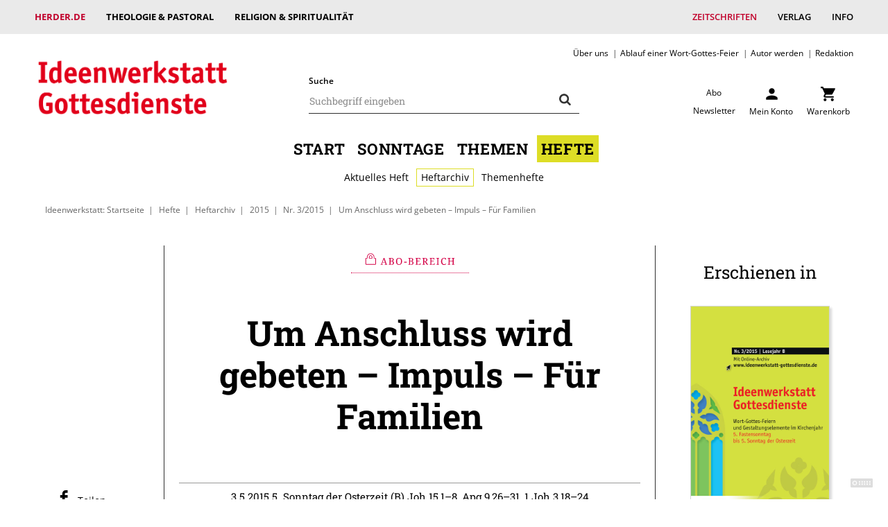

--- FILE ---
content_type: text/html; charset=utf-8
request_url: https://www.herder.de/ig/hefte/archiv/2015/3-2015/um-anschluss-wird-gebeten-impuls-fuer-familien/
body_size: 48501
content:

<!DOCTYPE html>
<html lang="de" class="pl">
<head itemscope itemtype="http://schema.org/WebSite">
    <title>
        Um Anschluss wird gebeten – Impuls – F&#252;r Familien | Ideenwerkstatt Gottesdienste
    </title>

    <link rel="preconnect" href="//ocsp.starfieldtech.com" />
    <link rel="dns-prefetch" href="//ocsp.starfieldtech.com" />
    <link rel="preconnect" href="//media.herder.de" />
    <link rel="dns-prefetch" href="//media.herder.de" />
    <link rel="preconnect" href="//www.googletagmanager.com" />
    <link rel="dns-prefetch" href="//www.googletagmanager.com" />
    <link rel="preconnect" href="//app.usercentrics.eu" />
    <link rel="dns-prefetch" href="//app.usercentrics.eu" />
    <link rel="preconnect" href="//aggregator.service.usercentrics.eu" />
    <link rel="dns-prefetch" href="//aggregator.service.usercentrics.eu" />
    <link rel="preconnect" href="//graphql.usercentrics.eu" />
    <link rel="dns-prefetch" href="//graphql.usercentrics.eu" />
    <link rel="preconnect" href="//business.trustedshops.de" />
    <link rel="dns-prefetch" href="//business.trustedshops.de" />
    <link rel="preconnect" href="//widgets.trustedshops.com" />
    <link rel="dns-prefetch" href="//widgets.trustedshops.com" />
    <link rel="preconnect" href="//www.google-analytics.com" />
    <link rel="dns-prefetch" href="//www.google-analytics.com" />
    <link rel="preconnect" href="//googleads.g.doubleclick.net" />
    <link rel="dns-prefetch" href="//googleads.g.doubleclick.net" />
    <link rel="preconnect" href="//stats.g.doubleclick.net" />
    <link rel="dns-prefetch" href="//stats.g.doubleclick.net" />
    <link rel="preconnect" href="//www.google.de" />
    <link rel="dns-prefetch" href="//www.google.de" />
    <link rel="preconnect" href="//www.google.com" />
    <link rel="dns-prefetch" href="//www.google.com" />
    <link rel="preconnect" href="//api.usercentrics.eu" />
    <link rel="dns-prefetch" href="//api.usercentrics.eu" />

    <meta name="description" content="" />
    
    
    <meta name="robots" content="noindex,follow" />
    <meta name="robots" content="max-image-preview:large" />
    <meta name="twitter:card" content="summary_large_image" />
    <meta property="og:image" content="https://www.herder.de/-/media/images/zeitschriften/ig/ideenwerkstatt-gottesdienste-2015-3.jpg" />

    <link rel="apple-touch-icon" sizes="180x180" href="/BM-sys/09-IG/dist/img/apple-touch-icon.png">
<link rel="icon" type="image/png" sizes="32x32" href="/BM-sys/09-IG/dist/img/favicon-32x32.png">
<link rel="icon" type="image/png" sizes="16x16" href="/BM-sys/09-IG/dist/img/favicon-16x16.png">
<link rel="manifest" href="/ig/manifest.json">
<link rel="mask-icon" href="/BM-sys/09-IG/dist/img/img-KG/safari-pinned-tab.svg" color="#dddd26">
<link rel="icon" href="/BM-sys/09-IG/dist/img/favicon.ico">
<meta name="msapplication-config" content="/BM-sys/09-IG/dist/img/browserconfig.xml">
<meta name="theme-color" content="#ffffff">
<link rel="preload" as="font" href="/BM-sys/00-BM/dist/fonts/core/open-sans-400.woff2" type="font/woff2" crossorigin>
<link rel="preload" as="font" href="/BM-sys/00-BM/dist/fonts/core/open-sans-400.woff" type="font/woff" crossorigin>
<link rel="preload" as="font" href="/BM-sys/00-BM/dist/fonts/core/open-sans-600.woff2" type="font/woff2" crossorigin>
<link rel="preload" as="font" href="/BM-sys/00-BM/dist/fonts/core/open-sans-600.woff" type="font/woff" crossorigin>
<link rel="preload" as="font" href="/BM-sys/00-BM/dist/fonts/core/open-sans-700.woff2" type="font/woff2" crossorigin>
<link rel="preload" as="font" href="/BM-sys/00-BM/dist/fonts/core/open-sans-700.woff" type="font/woff" crossorigin>
<link rel="preload" as="font" href="/BM-sys/09-IG/dist/fonts/RobotoSlab-400.woff2" type="font/woff2" crossorigin />
<link rel="preload" as="font" href="/BM-sys/09-IG/dist/fonts/RobotoSlab-400.woff" type="font/woff" crossorigin />
<link rel="preload" as="font" href="/BM-sys/09-IG/dist/fonts/RobotoSlab-700.woff2" type="font/woff2" crossorigin />
<link rel="preload" as="font" href="/BM-sys/09-IG/dist/fonts/RobotoSlab-700.woff" type="font/woff" crossorigin />

    

    <meta charset="UTF-8">
    <meta name="viewport" content="width=device-width" />

    <meta name="SKYPE_TOOLBAR" content="SKYPE_TOOLBAR_PARSER_COMPATIBLE" />
    <meta name="format-detection" content="telephone=no">
    <meta http-equiv="content-language" content="de" />

    <link rel="stylesheet" href="https://www.herder.de/BM-sys/09-IG/dist/css/ig-style.css" media="all" />

    <!--
        [if lt IE 10 ]>
		    <script type='text/javascript'>
		        alert( 'Sehr geehrte/r herder.de Benutzer/in, \n \n Sie verwenden einen veralteten Browser, mit dem nicht alle Inhalte von herder.de korrekt wiedergegeben werden können. \n Um unsere Seiten in Aussehen und Funktion in vollem Umfang nutzen zu können, empfehlen wir Ihnen, eine aktuelle Version von Firefox, Opera, Chrome, Internet Explorer oder Safari zu installieren und zu verwenden.' );
		    </script>
		<![endif]
    -->

    <script>
        !function (e, n, t) { function o(e, n) { return typeof e === n } function s() { var e, n, t, s, a, i, r; for (var l in f) if (f.hasOwnProperty(l)) { if (e = [], n = f[l], n.name && (e.push(n.name.toLowerCase()), n.options && n.options.aliases && n.options.aliases.length)) for (t = 0; t < n.options.aliases.length; t++) e.push(n.options.aliases[t].toLowerCase()); for (s = o(n.fn, "function") ? n.fn() : n.fn, a = 0; a < e.length; a++) i = e[a], r = i.split("."), 1 === r.length ? Modernizr[r[0]] = s : (!Modernizr[r[0]] || Modernizr[r[0]] instanceof Boolean || (Modernizr[r[0]] = new Boolean(Modernizr[r[0]])), Modernizr[r[0]][r[1]] = s), c.push((s ? "" : "no-") + r.join("-")) } } function a(e) { var n = p.className, t = Modernizr._config.classPrefix || ""; if (m && (n = n.baseVal), Modernizr._config.enableJSClass) { var o = new RegExp("(^|\\s)" + t + "no-js(\\s|$)"); n = n.replace(o, "$1" + t + "js$2") } Modernizr._config.enableClasses && (n += " " + t + e.join(" " + t), m ? p.className.baseVal = n : p.className = n) } function i() { return "function" != typeof n.createElement ? n.createElement(arguments[0]) : m ? n.createElementNS.call(n, "http://www.w3.org/2000/svg", arguments[0]) : n.createElement.apply(n, arguments) } function r() { var e = n.body; return e || (e = i(m ? "svg" : "body"), e.fake = !0), e } function l(e, t, o, s) { var a, l, c, f, d = "modernizr", u = i("div"), m = r(); if (parseInt(o, 10)) for (; o--;) c = i("div"), c.id = s ? s[o] : d + (o + 1), u.appendChild(c); return a = i("style"), a.type = "text/css", a.id = "s" + d, (m.fake ? m : u).appendChild(a), m.appendChild(u), a.styleSheet ? a.styleSheet.cssText = e : a.appendChild(n.createTextNode(e)), u.id = d, m.fake && (m.style.background = "", m.style.overflow = "hidden", f = p.style.overflow, p.style.overflow = "hidden", p.appendChild(m)), l = t(u, e), m.fake ? (m.parentNode.removeChild(m), p.style.overflow = f, p.offsetHeight) : u.parentNode.removeChild(u), !!l } var c = [], f = [], d = { _version: "3.3.1", _config: { classPrefix: "", enableClasses: !0, enableJSClass: !0, usePrefixes: !0 }, _q: [], on: function (e, n) { var t = this; setTimeout(function () { n(t[e]) }, 0) }, addTest: function (e, n, t) { f.push({ name: e, fn: n, options: t }) }, addAsyncTest: function (e) { f.push({ name: null, fn: e }) } }, Modernizr = function () { }; Modernizr.prototype = d, Modernizr = new Modernizr, Modernizr.addTest("svg", !!n.createElementNS && !!n.createElementNS("http://www.w3.org/2000/svg", "svg").createSVGRect); var u = d._config.usePrefixes ? " -webkit- -moz- -o- -ms- ".split(" ") : ["", ""]; d._prefixes = u; var p = n.documentElement, m = "svg" === p.nodeName.toLowerCase(); Modernizr.addTest("csspositionsticky", function () { var e = "position:", n = "sticky", t = i("a"), o = t.style; return o.cssText = e + u.join(n + ";" + e).slice(0, -e.length), -1 !== o.position.indexOf(n) }); var h = function () { var n = e.matchMedia || e.msMatchMedia; return n ? function (e) { var t = n(e); return t && t.matches || !1 } : function (n) { var t = !1; return l("@media " + n + " { #modernizr { position: absolute; } }", function (n) { t = "absolute" == (e.getComputedStyle ? e.getComputedStyle(n, null) : n.currentStyle).position }), t } }(); d.mq = h; var v = d.testStyles = l; Modernizr.addTest("touchevents", function () { var t; if ("ontouchstart" in e || e.DocumentTouch && n instanceof DocumentTouch) t = !0; else { var o = ["@media (", u.join("touch-enabled),("), "heartz", ")", "{#modernizr{top:9px;position:absolute}}"].join(""); v(o, function (e) { t = 9 === e.offsetTop }) } return t }), s(), a(c), delete d.addTest, delete d.addAsyncTest; for (var g = 0; g < Modernizr._q.length; g++) Modernizr._q[g](); e.Modernizr = Modernizr }(window, document);
    </script>
    <!-- Lazyloading -->
    <script src="/BM-sys/00-BM/dist/js/lazysizes.min.js" async></script>


    
    
    <script type="application/ld+json">{"@context":"http://schema.org","@type":"Organization","name":"Ideenwerkstatt Gottesdienste","url":"https://www.herder.de/ig/","contactPoint":{"@type":"ContactPoint","contactType":"Customer Service","email":"kundenservice@herder.de","telephone":"+497612717300"},"logo":"https://www.herder.de/ig/BM-sys/09-IG/dist/img/logo-IG.png"}</script>
    <script>dataLayer = [{'userid': '00000000-0000-0000-0000-000000000000'}];</script>
    

    
    
<meta name="VIcurrentDateTime" content="639044608250515314" />
<meta name="VirtualFolder" content="/" />
<script type="text/javascript" src="/layouts/system/VisitorIdentification.js"></script>

</head>
<body id="body" class="body s1">
    <form method="post" action="/ig/hefte/archiv/2015/3-2015/um-anschluss-wird-gebeten-impuls-fuer-familien/" id="form1" novalidate="">
<div class="aspNetHidden">
<input type="hidden" name="ToolkitScriptManager_HiddenField" id="ToolkitScriptManager_HiddenField" value="" />
<input type="hidden" name="__EVENTTARGET" id="__EVENTTARGET" value="" />
<input type="hidden" name="__EVENTARGUMENT" id="__EVENTARGUMENT" value="" />
<input type="hidden" name="__VIEWSTATE" id="__VIEWSTATE" value="5pxB/ANfHGhazS0BPO9PfPeWhgqh+rmgQFJaaY7uj7EsIkEpYstXweGs+lzr7gMx3GRdnQ7m2peEiZOeOZRHxAgyfI7e8qb+uylC24BSg1oXNbc8phQrvzurHYMrwsZB06OnRRgoW34w/zRNjj8OkgdK6wY6r/Rx6v10/Ntvhj0SEFeMw1HVG1zNm6tgUh6Gaxr2uybaQy0QG2YBYmNW53jhwrAlPyhCQGHZ54TA7nKEyS7aT/jhvngiaiCwNCGMFrRm/xBx7g5QGkMQbdooPitreF96PtIjNbwm3C99cOh4PfauYEineYgZmidbosabtCvtKgGFAgR7nT/jGFnI4hG4Vc1S8oQe1pO1Uu8SGsvigRlvRGKQceX36UpcZL+L0j9gesKSaf/xwOElhjtIZiNkNYYxW6h4twqs3nrOVwK2vLyeIDvJh5UQvwmxZq7ExGmiGfDBgvS5TLwgp1T0RlzpD5V6LF1YFHC/ApwMpZHBiTI7BJREPGjDeKWBAXttPQe2hak3/vBjsAwx1jflIpDHF+KIofkK2ptZyBfROEHcheQUmad/U9NemKqe7d79xX9FpNw32CS75oD13iSqt6D/jLK66mo6Lao0qxnpSQUQxq8Y7d9m/KE7hR7/ZIqspCBNIaFZihBANXSsGA6aEj1Fv7TorHKU/Wrg/mT1qdvUwXUbb6rPGmpkGZ35D2y5L7CP0/vGBSPk003yJ1jQb7tPysrsgWbTtT+ABTlHAOXqW4MAHHHsmYFqxbRxCjd9mWeoCnMwHs/Xf0iRZxlrG92DUZnylFC6kfMfE6GfPZct7ddLL2XDtPenWD51sIk/RQsQN8HDchOu3SaE/r46ZL9zYogf02b+LGWFwFre1ib0ZN8diSfDn3mLxLX33OCXZB97th4Ms5k4mLIKaEgkEHBRls/O6J9Tz8dTCdDi1KvoZ4k00/hjjJjauCM1LWFtfVPKhzf3BJyVjhPEKqyO02UGbqRDFoi/bG/ACc3tsWshURL7sLzppdhxb+0rONlIIHjmCEExfXX7bWDTK7hnHBp2ScJAE8bwC82Ui47/57IVgxY6mkmIlS8jAj6EDQy/RJE1aqLYfvaKGViNjLH29MSXGv5R6FCAg8nh9IrYyntn5v4S9JBcNPGjFK5zJoKLf17qHswbudDOQ3pyeZ3samYH0tyt1+fwOCWPYCoLbOX3HRV6ztlKUOfTF7WC3ChQprYhFZLDNhusFSzBIki3e1FffO9xM8CFX/Pf2Ap7fY9Qq3GShKxunbIOgtzaqlCM34srEaL4BohFgCRlrEa5W1Lcge5V9teYYtg6oqVjKklZaGIfXdyK2BWEfeO8jtYbHGuUxIJUEEFhVjNTfE6YS5Vg0+Hh5MN0Ie17ibV8TbT0zmz9QjTklQTyCZIG/XlgmRe/Z3GVfvVUUVvhkqkK3mUMCAKQh/04S4YeRlQ1jUg3IUdzHUzlHoD+a5hxvs/uP1gw48R6w7zfg4Sqb7GLIjjBymRxn4Kjd12rDW36QZaSUKuVv4VaPjKi1pYrj1grLvxJO9tjNpchc33hWEvCtV88ClMPoTV0F4DxPBTu0nGFYitKTNMyBZpygjfyNL04+azQG8nAPuMgLpSG9K7XE0HOqgeNOBooOfpXv8as9CrUtt8yvfXqBFa3yYXbnGCQmnC/v1NgOnYGWAXb0t5hESkVZ8odLgS6I91fUkzn6lJbnDtXGQieu/+oonGled3C1EUhpJPGup0lTGUOmi5pQKxthJtpKflSCiOuSp1mS/QBQKTox5yHPnJILA2vOcBbbwuUod08LYLwJ2LKieu806zNG5fmlTXIshwF4btSlyxE/Xz74hpp0A37TSabzC5LMVSLkayu21kgoF+kYc8TqvlEcNXqBqoiX4lEpKwXflTc+mf3/J9zTyK19owPoqa8ja19XJ0CzKjBnY5qDJ+4D2okiJa7RT79qASwnyfHQ37yRaWUQgLbxRa8u/X+VMEQQpw/ZEXtmOWl6PiXva7faYrTNzcsci2XgJJtyYGiKSj4t1uZjq9jmKTzuheLGf2jLY3YEuaPFPLXv25BdnwWo1QUOe2xZ6BqCIM55X3A/NinBNx9AzDuAXbPTOhaUZ0VGeXZAT2MJ6dpCD1ovNUwmoRgc6hAOCMc+L9+tBIheBSfIaD4h04gRHfbCTLc3m/BBHjhXVVcUwajNXVCgPKdxQup+o2jLTRylcLBlUwkjK+Fd1agMqO61qqv5M/17EAyb1lT8f9XdQ8Hy5ktto7K5s+1mp6zlSVoxvNTXHQp4waWXUO3/OLlghI9JwIoJ9/mgqYXbbttc+M2SdTAZf7Q/WAj8xXVFxdzZD/h2HG4enNZm4bM1fRYOQR2FMLMLPEXKpysMrlZUF+tfBxR/Zm+Q/GwAwXyjwYeadoTbO2A68gr+vL7+moaO/+Q8zpXImWtN2pNCZKrCMOS1LvIvBPja+R/yhScQ0iQFm4GMYYCv94130RbG9f5FRRHcEUHwB3moKTjSqgXa+fJMgfe8XHYh1JFEvY/vJpBWFbfOjXemR9rcAPUwK1yp9ZWedig2bIH3ClNsRtodERbj+q00yO1yCbm+GYrOOu69Pq7AZY7eVCjfrSJ/UHcB1AtSeVrFqt27Ca/[base64]/podwAoZIcZ00+PlTb3O/q8ksJs8+LirhKTN3aNIM7P1QxVeuJ3kcDthghQA4xR3BGAhECPhcq4wY6B0iMlB/MUdBZ8jt0bKJ+9w+HXgUoqXxWcCF3Yiuj7iFpymdFm6RHcLv+VGCLJBBwl05ms/KJnVtnOvqEwl3t+QdS1Xjl7mQ6ytx+hPSudh9kUPcR4N7zMvPrhy1Nv5Jn8kUfJ8yfygVrMoBcigjEseuwvVRvYgZk1u/TK+ksc3Pv8C4xWdT98bGXzvc3dQ93s/f2OfcLxwk2XaaTd6zAnPVVIyAatoe9SnsGzTBkgIieI8yOqPid8hwTAFMuSFAnD3gwIsPjnjUKnLlRnvN+vmrYFLaNySCCebcyt2a2hLO3pGctTvGrGmGkwR5oe8fSHOyg01ueMVUZb86kSeVxoRsSndhFjYXPeeD53wvL4rpvFxgJzkD5zEPVXG+La/UM1Z+YEQvQ/aBKwm72Df6B0memRnVV3izdvMZGHEce+Wt5mKyj1KCPbXD02QV6FMmdlHqFu9MhdGO4bG4cXtvMdVfmeGp6myiLxS/nHsRWIFWp2GuXWDelMY/djTQMZUD3esJup4lV672NDbTXyvGSUGUzid5GIdH3DDJPggAeOZGFuFOn0SBno5lZ4W5PyqT2GlY8Lr1BuIav0hCrXnPeSDApIg2sram6GqjUTteKroOChXQW+zKYBuhZFTofjqJ1iOiNgww9kJiSPLiEkmlCO5A1NHuV+L4xksHA6FIb6F+Ak5lieMxm7Odwo8Zoc/wLmrFMOZStUHgy7cPEDrUFofx8EmInOOIbXo17ZHG6Owkow1v8M0dolNSlTJ7OoxmU9FTlAS/Jbptn6MxdP/MYxS1BEMJlHj/CtgJrvzDxf1viUJzXBnLuYcQXISEnNZwm2eyMpEABvX1RidFp6ZPn0ou4ya8wDQcrNGzGICVxUxIkg+xINPTkfvKv+E6wvlSHTEHNgK462gAO0HZD75reDkq4vxwRU2dwp74Upxou5oWTSwldBX6DKvnWZ8+AdHAiQH7JwD8wtWrGXvGHLjNgu7v9kOJulKNpC5yZ/[base64]/1LaxdP2KSA/wa4UO/m2anT0qEg1Pc0B9Klwxuq/ILitnVmbhtoI3bYBcRstDwPidfBuZ7/69DCSKc6tCifBTyDSbJvqTGUoOWsqxvCtBcV0zLqESqIjh61Fy6fXTPtJnCrZ+pk2BhgDw/KvD6MvtNCxLvf4D6y+dNJiZ8zXleEGDN+9OQT1tuXJvSi6ZBxKspfXpRZN6kfLZ9q2Z2xjh0l+Cl9+stflayS7vDR8C7KK0MvG/9l40WNTX2W5uWjjqRRtvAcLLYg3HWsFdofnBkMXLhD45p79y+Qvh/fv+MWaZJYWEyRgVmdxRin7FqBTmvuGLAI2smCiucJtojSo66R6Amb41mUGXA0SuHTeStGObhX0FxUEGUs/DpGIqkhzD3nwV3qI8IWzOKW7ZQi+AkyuhCLhfDKNDZeKHU50oL9Zt74W/+VubDB/ggpQOaqkc2YgisqFsyKa25MvCIqNwKQcqjlEf6IJdMa22ljAuMpdL21WBCd0QKOp5ZVbsMJKsUvfs3oa5ZsdQNaRvg2z179gGPnqCWfCDaf0OUkVHOYIiWRA8oG8/UEqeVaLQE7d8a+xNuyA9HB5BxKBLwD+0XuN3jGpB5oQavpVrckufr0q+E/vnniiT7z5fLoscvST7htbkyaqlh6KUJiprdt/QB1XnORRgDgVH+KI7Weto5Aex+x9NIGDb1NmTvPgfMiOvh2vw4s1hwx+nayFoZRGvZFTWSVruWBct3RSDOweLqvXwSYV9CFK+3xQNO0X69QP1oqcxGZoa6JtiGvDE50UG/hyGWdS2ApNBEG22+bfpvRcOiUbKaShkNlpR2HhdNhYxPg9CcKcY7loH4GRSzsr0zB0oHKitlNHbAkXEHvHeM0pqbR20yotpLoGtNeKPRXiNxy2hTVbSbS88IVCwNdKsYaGllZ/ZJJEhTk8tvQhnD0FdV1ylgvovAn6vVepWk7lLJI8INn++Z0zsqI+EZ0STT0n2xaAgYgDBeoix6lPjq1U92BxUzjKiKjVIknlV/[base64]/8v57jztQWOPiLw3EkKmzNC/nZUw5e1UUQBOrZS01KzWV0FU8LbyB8G4+LX1Fmu1gde89xghTzzVpz9GVbbkg2CXatcaxsn69gaeCT/FUmPmr7FZ04zct/PT5li6zhzMIxrz0wIMLLBdAL0hUHiiV7UcZSsfFSvYCWa8k/V5WZnOPb1MsRa27CCp4UyoE3sxPo6dxooC/kBbp5+NoZM0W9V7AydLgGSDHdRacXuR1Z38BQXLhBDnQEtHS/rvVNQ/16mg+CMIKcG02M/KTWtSIYQyAdVAo++t8VhqLMB+N8RgPYMjDUlFUSni3NZ0YAwJhqVAgTw7vaz2dfIxf0rnA8B4j5i7BKUET89R24mp3dfUqu0mBpHD5JlYhn5pVpzWhyZ6K01Psnyr7Q7ePf6gZgxLmP18YzZkLvquxudK0QCtAW6IsIFqLqR5E4m/YL4s+2OOr64aNOeEF/seybnicF0eZJLVLle8UHfnqi/q8RS+zbsosukqDrBvPv27mv5fsx+Wv6TSFzRMUtu5Ui31fL+zW6jtO//kySWHm/Bx7jDUsQICeSAXQh7JFE5d6xWuWgnvBFg8qQ+bO0WUVkkdG3cE6WOIeP8Tt4aiHLt0L0yX5Mx8tiDDUVSbqC/mNYDV9j/qKjDpDMr7pX6xDkGX2sNnaMC6egTULYKPFtNsgqqTrlgaE6LzdusT8cXeZViNs7Mq5GLhkYc1o0bqvndsK2NlKNHnvVD3/aCkD48dRPXjVFUAxKdQJl50doJfwlt6qPdUpqoIUH/iMLzKL/TqIRtGo86QOV0t6Q/xl9Pohb7Na/n1LSXqpHCCkjw3KEVo7TSP4ZWf5QjKPGdD2CqstPuxugoZOHw9kV0OHzbcdhgBVutcVNWtZM4rkH1aDUuWPNMp9jhw/4pcqZHn0W+CzUR5AAHDi7veLRMb3y83aMzQhv2U3OJ5gltmkyLQSUy69HPp/JENKIZJ6N0pPwHnu8mNFPyUcrQizpgomGADo+f/XgQjQPKPSFh5KKXmSe5VSWEkQdYOqh5iz2XXWuRaj5MnCkpjNov5YcScgqL7oON3zVsC7wNcMnrc5eHiylfZkgPfMA8ht8H/R0kYay+ZQ6DycbtW6NKbZaqt1Mn15T7cVeNuYMRaqLNYrNOuNhLq/+Eq2vz9Y76yDpZsvBIdZqvcNGbKUGeGqeR4aRV5lefQQrKxKOdhlI0gYebzH08Rh4IFbI8y0W3crSqXdMri7HFkTqMqlnew2nvj5658tEpxzlBGFBn+jjZSacDaTborWO008rB+jcjpfKzhIHUgVrLubrQe/+ivDS/UHxEe3o0m0XZ7z1pghKKxYYrbdhz3F7XGj13osvNc1g83v/ZkVAi1Rn1vXCO/Qe+xR4Oj3aNg5t8wy0Prhr/F2UaOky0u4u5bRtyI9sy4YnuNuabrnEac0dxznXRiMfZF4dNCxEJ5fZu6z/UNtuvRJ5AdhrNhGs5EgarW0C68Emel5h+RB5E/wNTcuGZJIm2v0m+hGNt6ojtyJ89QfeP012Bq3KGqiowL9i2K+irsAsG7wf6Wg8bmg1Kibt/gkuUEl70hOC7xkNU3yzMVxdhkCpucelIUloYbEivApkKNyyVg/3lMTav2//rImGy2UzfpCjsG8PfXf7vkzHGEhAosHpkLsDBMzEoBwIlohCAQSqU2PklNvN5xKnuL0RlAeH/XcmA9R8JuZGP2EKG2Qvr0ef4O3W7g12Gw6DWkPZctiCY1ucYZCyDhiLeYxBVWqGEqHHeFDVGqIkir4TDdFwcVvteOhpWVxkOfTN9BG0rpIzXs1Touq2To8wJ1/lqw1oPYt3gGjnEY+lSLluF0Ynm/rM8ZKpIA4SSgJmntmUIQY4HqWowDXPY0s4Vwpb4Gyd1ejima9XL74WuIFuJisb2/nq0vxCJm42nKerWhFH9Nct9uzlQzTZ+FXO7jP6AEveaYIhUJYXhVUEZnpcE8bXGolgco3N/JGC7CZtoGjjgp97FBA37Mc3oTh9fLfp3IWTmTz8dfQMTN/T93NpMpg0hYC4mpNnhhKwZgNKwfCs9zyA/um/bhOeeCWW5fpbvheMvsxvfHSjMwYUjirP9QyVEKI/Sil/MqPCJqe8IdYP7JEZIVo6Vz+D5bjZVBZQq/6whPT1bLsk5kOyZ/CSgxbqDVUn72t3RYtUvf4v29cH578D1IZ72RioBAZSfSgEUWWkIJFaavHAsp32kluEfaiwA48x9GXHBgMmljPg92HHE8aFjQBnWzK3Gz6SO70Yx/vkf4GPB98thydWaaLyprxOC5zABD8v5cIsLe2i6LgK9CkyYDs2e7d/WjPTpqCYs/xKLNqNepmfvEzfVfKmZ9yXDRNz/OcIUY29+lNy+sl1ouxIr0nizZjWUrFjWfbkwCc/+56Xhl6Dg5OgOVAQSsuGh6IRGlLBShp++lbARCn9Mi+CjJ08owsIP/rkH/[base64]/V/Vz5nG+GOl3seJapMkO6x36Fi6WR1SwAVG/sVHVv6LV6psVOCL3bsr1KxYXDlaWzBtnQM/w6r6NQOLYISM338vA+cyDg77VVCE0fXFP8DORNqD+zCjME/BG/K/4VdfctCPre/xBjVM8O6V67N8PHdOYGtkQ/T2WN8zg9dpwL6A3R+tvZinTqQ+kwJ+kppyHdskgyxN9KWP0eP8JTwSehw+/nQ/4RLMTlq7mbxZSDRh+7ArY07sBcbStOJdBb3xMUtBui3OW1/oTfs5qWmo+5DChLUwWC+yNc2onvFq84PCAvFkXUV6pwXc5DLjtK7UsEUKJvsoKuDxQIL3QWaY5EiR4kEw4K9boCzu82nltdgN+onKTcNLQ7ikNvPtOOTWg9mjac4Fi5c1XXIWMxPYS6YC8vfqzfjY/P4yT9AaNAmcPF9edAaFNvPqQVY/T6MBXJecSx5gZloDnXbhfnSxVO/ldHzw7LELZVZFyp+ocLMnEGbGX1bjYSM8XR7bM8iYPD/w3qdTS/L/R6NL6sPuF71mbjGXKoYMOLLyMr2KVp6Ni4123Mi1T/6MQBMKSge+fhMXFmkuaG3lkhfnTduvvy/rm9Rxw/[base64]/tGbGbRjH0UN9wFZCrZ95F1xwnGNMJoBTdQAqUoE399OLgl6ITKYjn8sopPLSGGzrVqVqSEQmHEkmAbhgDsZYmS4YOD6ZhVodU5w3tNOLQqJyXCeZfCi1Dc8o2ZYnETIHBuqiVRMrsCMsGzPttbQpEL2vPQOYxV6sMkzxNMyzddU6bfXK/w4MnnQbsvb+BGuwP3EIH0Be93f2+ok6igdNLgnCKU+rT2PIVndD/LvlKU73XqtcK7kHcy/P73nhTx7MCq6/9BTNor1xKEVBoRXnmBZ7E28rOdmA8cGIDs5aPQU2nsnueuOAlFQRCFBcxWZ2UiRDJvseeZP7OHEw0Ib3moV8f0UCXQUpDo4lh2DXkROIzMGXYS7+C4My7JTFZTRJOofi8Z9my2IyL4vXKysCepIQRWP1AX9GK6RKjsoEbfVL9njTATdnrqVX/KDe3qitXhJ3MWhtuFD099mj+KphcNU0bVqGwvYli47/p13FUW1+Pys46vKM7xt/mCdKaF/Fukkd1fmnSnVS+X/PWGy4fETQOE7qJ5GnW8Y1zT8hl+IdCk10IpHh5Tqdy5mUONsXM3Cus6s5hrqOVvmEwcuMbm3MvjUEiTO74cxAT3v1mmSTZNVgYmHGnuB5sFIT4bqTbGraIH54cQ1dZEcu0EKM8uYyLcT7xy/LTbywQN29z5spn0Ba43L4BD+AyKZk6uv2M1acx0zCq2+T/kstO7Yf8Q4c1fD2myYkuAnt7JVfz50KL6YfZK4EkKwNrCmBrnDgyuwCkBeFlMbegVxeSO5JiMQMbZMqv6vCU5brcGyQ+fG8dtBq+GPotE2hFX80rWvNq5/piY2ycE/XarMTTm4WM9Dctdk4Lj4MNej5HNvldSXE8/vR4+NLN/i2A/89P/ckHb1qlrzIzgmFP2y/K2bzTashgu51SeA7tsEfnhLR50gcEAZWqO4iW1vxXCmjoQaHeYG4ZHGGi7R/zH32eKaspRknOrLF/zADdJnqNpFFwYbJmQl9BB3me230xAjQYqQYL2F44hffx/r5lSRfy4z2AgDAtoy5LYYfp+fkCh5cixO4XFn6MjFDMEO7nfUBaM9tFSUie+KBl96HLQL+H0fTOsVtd1KBEoj9ezLHiFq+EK6hgGBIsKjqek5AV3lD/[base64]/NYc7FlPDcM5vyhpba6K1xIx5mics7kt+e85AptfTb5co/p9sOVqS8nAD6jV6KmMR5T9XFo01OjKC+9Nu/9QiIite/NL6cHXpM3QPDvwnIsQTH9eV+Frh8ff/e8MWnYmcfMQeaJXR8cJmeuG6cUCvf6PtXbfSEWEb0hNf6jpMGipqa+wCA5k9WqlPcKRbdALKKEl3963StGI3euVqSXgSX37dVKGIRVkft9DAF1WJLIOVvAqE7wFrI4wk458F39gtbx73qoBsGtCrEDwwG1RGR6Xd/S/eIhfSyZkB+1ETocXy+CY8Oz6Wh2Z4+8hsdRfhcWLzFGsifAUk/Lh00SMYVvuWeFZc8shvw6jTTSN8IMMzD0vHwfkfKL2Y2ehF0Tz7vUC8/As3Z4movJXUfK7q7YYev6GGT2M8LgmD0hIS1Xv7PP7lFWELV5FMYteDky+X2/VZIMGqfdn4XZY1qCADwPi1lmNyc4RUSFWOTJw56NWAbCMhNbT5IgtIsp1/abB7OI/euM2sbI/LVYg1EYXNXANq+u34cECDpaePLcw+H5HAB+OJ8FDQjXCMvmDZ4WtcHJACaBvM38f30F/L27qWmbytY2ac/6P6NjLq1RE6N8rPhBm00+hVAJHJ6RUtvwRT8YtzmMujDkV1z9H/unb2rU2GGcBoyNu28okqnASwrMsjtwgsqFE5oaTnvKWBrItlL+HWFoV7reetDGyQyD1wjFeM+A1y44jkRAt34R2DC+pmTIo+V26prfThs0lk9/eWH02X9gblOEN7Z3tlcnTO81d84ngzsP8QP6zFQ+i6cKa+Bm4Y/GBrjQz1Kvvyp3aAK2Mz7iG7Wd6y0njUW6gMLc36Lz7a3+LvjLnzdXmmHwxmsVTo9yeCqpqIOCC9PKXaiMPtgC9uPlagXW1TvAmAYSk6ByF17T8AegRjo0bZ+Bq+D54JYqumWNM5C4aiP33yAFet4tIDeU/cZQYiLApxLV2+5Ld13n1io1PBEUSUooA69ELSJL3R3iniqKqUBpllxtjCfbbQCyFAiezpMZMAECk3lDTQYAFsLyVVypmhUWny68eqUi6Ie/2DWzceq0gYezhoYqRN46hiUeihv1nQbUSUSYaq6XV0OSakyf9XE8piwWXCJ1sd+UF2vOOWFmhxbRFGg+K/b2nqZH+TGQiah6a5YwVHjsF5aS6K3P2LwV87A3bFS0X/VqUWeYQE0fItkH6HsCrUFzWcFR8biOFHDRyr566vv01YHW53v3pZ8cpS73/5KU2QeUteXnftIuejI7LS5yxAXa3SMLZJ6qGpZT1TqpmAqirSmV4bBemf7lRqZSV5oAzah/vNyo1g2s8tVU8kD1aFD9pccylJfMZD9TSZ+DOJBJrjldwYIRHCHAq9awN9Y4j4xDFt/7ah7sPqLi/WM1MBPeggt3NnlrVdnqEWCvg/SJRwEGpLADfYdi7L//R8OpGUzRrOo9t7fQty5NS/nmixtYCw+w4k5qF/BJRdFAApqCyGP2TLHtAhX3L1VIoyjSsQvjEwtDWPEhGdbKmUy3RQQ6Vzoa/7+BrCv4dh73Fv4AqxjmxKyr6iWiL6q465IKyQqF6dsjDWtQsVIHDTb3FVGfxmeyP2SEvxbN6sy1zmNR5uoyL7NH2t33RN6foWjzefQJk/yrAVxmkNDB+uPzRNpVuLZpatAak91PK2VqOhtD587YclzE3kerVDFJHW2PCWPUzguiyQ3CudCShHSBOePIy0G5BaobvuCNobwGUxgkmE0bK+rGvM4iMxyDFK5sbz3MYj0+pb1uLpaEiSK/Kp1gW5RSwQ7yps4iL4KGe99ahx3623W0jLPNCM8TF4mkgxsRTc+/erlz2UmGc/Od+74qWPJyQtVMw9KPItlpkxT9k4E4Kj+f6Q+UzKOTEwl66E26KBnGCAozjb0Y8ExqdDOlBSI59++n2R2h4vzCtZXqn6cEBG5G12IvcLyyS+mZ5h7gUnbbPaj74X3m5ubIl+b6pBV4x9H4IwfYGUZ51aZ5bVYHJJMFsR3ECWvGOZz1/8hjsb5zQRpxKmyt6gzazgwGxXnj7/YpYbrazSVDl0u2aPs5UONZE+MWTyAjPjVDryjyomqLc8OPX0nznInFpppDYk+ETtEgjagHyir5VZCYk07lvFpTpQReUWrq/D9rw7k2b+5+oWiB9+Ma+/orWXbvhuwi7OXAu+LpgMiLNIrFrSbR7l4vM2LvhnP8/RD6Xh/dNOpxROlAyYnSSrKOBIGyaLhu9w7TDlHmI4rR1SqEpqr5sXcQYUgi5I4pIdJ/aEqohUAC39AwPMmuiLqbu5a6wVyWhVtG3DXXRHVVPvbIufYlb9uqMZep0TzVe/nBw4xQtb0SsinMMX8Afeq/EsUWvageLQN/ga3bLEB8rWrXlCmxzDFc7bGUTS8usQYIoy9cS/AbxUJTZPMyMLtqzSR/[base64]/wTsymBEOhaK83oFK5RxjX/fC9jOjKxpb/EejlWgFbUMUZcLKpQ9aYM12M61/+NVq+hCmT8fYvGo+ePgBpg1b16n0er1TlID3TBmFIivqVvVp2rmpDeDkTkonDBgxNPHXhPRm+DcyztlV9pad4D/97qMWwA41b3c34mT7tkDqfdfhlI1maFVBSJ5XVPcwO6G+DHsKN9rlG3wTl9T074Jv3HhOWAC3FEKAWWe/HfGYQnhmExfOahliq/WLA0KMj7DOOHUBGG6dMAiyN30jyb42JFJ4uiEjhpY5Eq1WI9Hs6jhmIHzke9mt7L6WhxBaVOMSQ2EDmZF7jJEyNGVzgC0271O47A0UsK7kcdSyii3AJCrODH6Hq4Lr+7AqnclKYYV/opXKnHtZG93tlTAmWXZycFQQiBihJg4Q8+dCDRFz3Gdd8R93pdzzVsbG/gTjXtrDhLFhIi51tjb2cng3kaUtYlREMCGSiwVRcnAfJVFPl5JoMSDRn0esBjQZ7LyPBOrhqCRRILtCg7zLnrzRaeqeq92YUYbQgUbwhygV4i6du3S6k6xmrEAY0A2zEof4vHc854jdmH706icb6p/eiUean41hEL0Ti+8EDHEX5rd97Ddth+8yYdba3ZyJApb6AO5c+cXypiQ/MUDET+9fgfNvQWbktqIFPZwqqRKtEmxQUc4V9cddzrZBBIq5jRD77yjafG9nmKJvNqndu5+hgtyaSop2BRQPoFB3skCQ86ASVvqVIWVTWVR7+ZF0QNPjJSsXemuavu2wFt/MeSpXvDORfHLSqBPS6ROGta81ejg+NcaxutV0IIB+RUDy5LFrTQpHir1SO5vwT/DFQap7SzEq1BTHXKnqRjEv0Xu3+ZudzjtYTdeKEhp+W6i5BAg50eKHdT57LT1PUI2so2Mx6RQKJgzFKtAd9fIUNzmyFjk9c58zxtFFgKiV8wCSf9to1EJefQL+qvqD/mmg1OUViRUf0wmAnhnytH6IZWN+Mwv+ONIatYVgswWBqzara7bStuCBHirwHebNShwU/GAzboB8uhVAQthEXlrbOMNsR/CcGHBM6bA51wJQGa9r8Sq9JVmg1i+kSshDRiyhyIXz2CwGJF4TpPK7072/KOliD2OcErBrgRDHTHqDkBHa/MWs1TQgsC/iPAdif5Lgfrut5NBBWdgY0nsYAck2DKWehpzGExkvvSLcgRvS9MfKbNS1FIIzbBE9iEruQOLbP/XdgCo69P3I7HwL6ABNbB+vOUP1ql4iAPpeKW2fmZgsX88Qktdxhk3ZAvvceH9rzBnoauJzZTOF1hypPA7yO/TXmPZLaWOxVcmzeIltf3mmU5bmovbP8K9UrJu70TN/d2ZSOj8o8h5RVwIMCe0m34kpnluJL+eiGgflCUerFnF73+6BBviHGnDyMVPicDYgKwQQE1j3+yt+2hCh1pb6huFZH5Yi7X62rP1VsVcoy/f6H0QLwL3qqo+UjaJlUxs3EifISnKOsnOxzSRlLtLGqx1eYPyhQ0ZhMaUjzxG868OzsFl8BoZuQy6WtyxK9qiS50jpBdBut4UikP8XyyJSpV/gNbYC+z4mdIdfvURaoeK4DSwkUKcHt7dlppVxDhrz7FKxJfpt37vWD+6upJSi1KDp8ciJwe/qVHsU4r18eiuouO1TLfdZNilmwzo8Z6zB4pZzeA0Lr7nqkjTqYkpFYJAl8+4bbqhcI9iyTyq2LdDWBo+qMLD0iAjliSl3MHquXe/gaf2aQNJQ793itqe4BfkOb3hvZTGIqbrBnLSYj4OHbJ2GR5L2FOrRIiKBY3UWtohe9jHd3tI5aSmTRd69ct8kAJgQU4JCCVLwdtSOU/T/[base64]/aSWwFu+TILqXeaYiFqHzE2hQtk8uAp16T8iFWPUxzA5xdw7trqrW0s8NzRd0tnpU+lPH73n6oq4HS/VC7QoPbwDXDdRFcSuXYZdbZiBzKU662Iu/HGV0ictnqOotoAB3Uzf/07HvF3JUjfJ/Cet3ZB0d7gYPw7GxsKETHHiOXLbj35+cTP7TAJHOUDELvZA3AeNsNNvT/WkshfbzLqVNqgGYr2YZsHBonALiCBgzhd+E4fOXt2FzSIHZC1Yn3W3VIj0R1rigECcAv6rS9lC6AFDey1uY/CUM05dsRguV/KFUHtg1bHoNkVMJX7KGwBHyuZ51P0kRkGlZvPC/lTNDNlDFsWD32isRr4LuGQBLE3bdA53xKm91qqNDrfigjUtC2z42oaT3A0f1cwQmlBEsjJpQfiFateZWQoqgsRk23iAtTYADjHyoldM/N/PghlGiyt0bTek8OSI6t+ARuQkj1ARjuUnFDnNGq/jiGC9k+tBkmt9qaHQ1vYYZMhpsA7nPFbCIGJVDp49TE5iFY+s0BkDijsVz4lhZsVuXXpgKSIgf1qWefRiVQy5gFdtYWcnoAy0uUurJm726p6lirBT++AL/4VVVGsObPZqQBGyIRi6c6ZTTZ0CFcbFKGRdIHXzUqpKA76zBjIsSCBUqpM8Hglvq4MmsMvEIx/GnPJ8um7S4boSBtd+glH03JwbHtGqC8I19Jf8COUCDt5Gp1fQ62NRzqBjByBDQrgP89/pYEWTpSEtYBliFDnSX2vo3i4Noprnv8zAPj42Q0uk7AkxfXLv9G8RY7lt8+cjfci2XvULwSvzMdU1ZLCtGD0qmogBDAJvaUfONZAZqoEPdDso/woz4ly3ExyDOGRH/aQlmPlnKyEA2dMgMrWJHyLodvoYu0vksVQAgbkCbX7ZJqbk/NoreNYZheVhFNISCKRMqC+OE=" />
</div>

<script type="text/javascript">
//<![CDATA[
var theForm = document.forms['form1'];
if (!theForm) {
    theForm = document.form1;
}
function __doPostBack(eventTarget, eventArgument) {
    if (!theForm.onsubmit || (theForm.onsubmit() != false)) {
        theForm.__EVENTTARGET.value = eventTarget;
        theForm.__EVENTARGUMENT.value = eventArgument;
        theForm.submit();
    }
}
//]]>
</script>


<script src="/WebResource.axd?d=pynGkmcFUV13He1Qd6_TZJ722-HqMmScNLQOFu4-QtycapCsVi6Nf6OGhyAWqTCVgoiEoQ2&amp;t=638901608248157332" type="text/javascript"></script>


<script type="text/javascript">
//<![CDATA[
var __cultureInfo = {"name":"de-DE","numberFormat":{"CurrencyDecimalDigits":2,"CurrencyDecimalSeparator":",","IsReadOnly":true,"CurrencyGroupSizes":[3],"NumberGroupSizes":[3],"PercentGroupSizes":[3],"CurrencyGroupSeparator":".","CurrencySymbol":"€","NaNSymbol":"NaN","CurrencyNegativePattern":8,"NumberNegativePattern":1,"PercentPositivePattern":0,"PercentNegativePattern":0,"NegativeInfinitySymbol":"-∞","NegativeSign":"-","NumberDecimalDigits":2,"NumberDecimalSeparator":",","NumberGroupSeparator":".","CurrencyPositivePattern":3,"PositiveInfinitySymbol":"∞","PositiveSign":"+","PercentDecimalDigits":2,"PercentDecimalSeparator":",","PercentGroupSeparator":".","PercentSymbol":"%","PerMilleSymbol":"‰","NativeDigits":["0","1","2","3","4","5","6","7","8","9"],"DigitSubstitution":1},"dateTimeFormat":{"AMDesignator":"","Calendar":{"MinSupportedDateTime":"\/Date(-62135596800000)\/","MaxSupportedDateTime":"\/Date(253402297199999)\/","AlgorithmType":1,"CalendarType":1,"Eras":[1],"TwoDigitYearMax":2029,"IsReadOnly":true},"DateSeparator":".","FirstDayOfWeek":1,"CalendarWeekRule":2,"FullDateTimePattern":"dddd, d. MMMM yyyy HH:mm:ss","LongDatePattern":"dddd, d. MMMM yyyy","LongTimePattern":"HH:mm:ss","MonthDayPattern":"d. MMMM","PMDesignator":"","RFC1123Pattern":"ddd, dd MMM yyyy HH\u0027:\u0027mm\u0027:\u0027ss \u0027GMT\u0027","ShortDatePattern":"dd.MM.yyyy","ShortTimePattern":"HH:mm","SortableDateTimePattern":"yyyy\u0027-\u0027MM\u0027-\u0027dd\u0027T\u0027HH\u0027:\u0027mm\u0027:\u0027ss","TimeSeparator":":","UniversalSortableDateTimePattern":"yyyy\u0027-\u0027MM\u0027-\u0027dd HH\u0027:\u0027mm\u0027:\u0027ss\u0027Z\u0027","YearMonthPattern":"MMMM yyyy","AbbreviatedDayNames":["So","Mo","Di","Mi","Do","Fr","Sa"],"ShortestDayNames":["So","Mo","Di","Mi","Do","Fr","Sa"],"DayNames":["Sonntag","Montag","Dienstag","Mittwoch","Donnerstag","Freitag","Samstag"],"AbbreviatedMonthNames":["Jan","Feb","Mrz","Apr","Mai","Jun","Jul","Aug","Sep","Okt","Nov","Dez",""],"MonthNames":["Januar","Februar","März","April","Mai","Juni","Juli","August","September","Oktober","November","Dezember",""],"IsReadOnly":true,"NativeCalendarName":"Gregorianischer Kalender","AbbreviatedMonthGenitiveNames":["Jan","Feb","Mrz","Apr","Mai","Jun","Jul","Aug","Sep","Okt","Nov","Dez",""],"MonthGenitiveNames":["Januar","Februar","März","April","Mai","Juni","Juli","August","September","Oktober","November","Dezember",""]},"eras":[1,"n. Chr.",null,0]};//]]>
</script>

<script src="/ScriptResource.axd?d=x6wALODbMJK5e0eRC_p1LYkvSjtvTZ2Ho5iycNaGr6T8TXvklTuOk_GY8gD1pKPJwNPvmeIn8L77MEqdCCbiurfOnXihHbdHmEerAIfEhzkYmCH10&amp;t=ffffffffdc32f924" type="text/javascript"></script>
<script src="/ScriptResource.axd?d=P5lTttoqSeZXoYRLQMIScFOk881dKuTF32AQwcYWlikcQRYMLG40mSz4VPXzjLu9nQPzuIdCXlmnUnlTRatmgztuikWjO5m84ZRBGCKi4GvlM32l0&amp;t=ffffffffdc32f924" type="text/javascript"></script>
<div class="aspNetHidden">

	<input type="hidden" name="__VIEWSTATEGENERATOR" id="__VIEWSTATEGENERATOR" value="AC72D8BA" />
	<input type="hidden" name="__EVENTVALIDATION" id="__EVENTVALIDATION" value="4v062XwFUaykMZpgdkZgFMaoEurx1rnmMgES0u3BJCbzN06Df5H4NfoK946GYoQISBEZuoyUZJEVVsA2czNiBl63o3V0S8ePTgncmujtI8ZHtp1cAXE6hA+xwLY7x9VbREksemqniiFAf9nNJgdReLi2zhqNyYiXZZJcwpxf6j8c0qthV6F6R9BQAMUscdwkEbsU8/p14V8KSy77FrxjjKO7LKcRdO26jL8VbrkWRXCIQ/MAv/6mfMFMmMrqTMP3vW/PlvmiYjaX26hAqwKFOlPbUdSf5FtHLgl3265R3EAp/2a8bDqGzRIXDbVJa/A7+Za/K2U1nGFs5XkYeG/C7uWTMwxsWrIWbsx9822gaiRrvpT7Mt4bq1PAwmxHPAUBUjhK7lFGVnkDIS58d9DM2hZeGKJYWWro2z3LUM817gXN7sWS62au712Pdocwn8o8O8MJxijRsPj4wJndxP2CLt7tDCN1910zki88n6b6lBZUVn0I57L7pC27VcME0bnoX5BF4uQqC0WA8fS/H6CE64y5OQw=" />
</div>
        <!-- Google Tag Manager --> 
<noscript><iframe src="//www.googletagmanager.com/ns.html?id=GTM-P37B25"
height="0" width="0" style="display:none;visibility:hidden"></iframe></noscript>
<script>(function(w,d,s,l,i){w[l]=w[l]||[];w[l].push({'gtm.start':
new Date().getTime(),event:'gtm.js'});var f=d.getElementsByTagName(s)[0],
j=d.createElement(s),dl=l!='dataLayer'?'&l='+l:'';j.async=true;j.src=
'//www.googletagmanager.com/gtm.js?id='+i+dl;f.parentNode.insertBefore(j,f);
})(window,document,'script','dataLayer','GTM-P37B25');</script>
<!-- End Google Tag Manager -->
        <script type="text/javascript">
//<![CDATA[
Sys.WebForms.PageRequestManager._initialize('ToolkitScriptManager', 'form1', ['tctl04$ctl02$UpdatePanel1','ctl04_ctl02_UpdatePanel1','tbase_0$area1main_6$ctl00$UpdatePanelEinloggen','','tbase_0$area1main_6$ctl00$UpdatePanelGast','','tctl07$ctl03$upanNewsletter','ctl07_ctl03_upanNewsletter','tctl11$upanNewsletterE','ctl11_upanNewsletterE'], [], [], 90, '');
//]]>
</script>


        
            <a href="#main" class="skip-link" id="skiplink_main">Zum Hauptinhalt springen</a>
            <a href="#mainnav" class="skip-link" id="skiplink_mainnav">Zur Hauptnavigation springen</a>
            <a href="#ctl04_nav" class="skip-link" id="skiplink_account">Zum Account-Menü springen</a>
            <a href="#tbSuch" class="skip-link" id="skiplink_search">Zur Suche springen</a>

            <div class="l-page">
                <div id="HeaderTopbar" class="header__topbar"><a href="#" id="offcanvas__toggle" class="offcanvas__toggle">Menü</a></div><div id="PageOff" class="l-page__off">
                    <div id="ctl01_divTopMenue" class="l-section l-section--gray">
    <div class="l-content l-content--wide">
        <div class="nav-meta-wrapper">
            <div class="nav-title">
                <a id="ctl01_linkHerder" href="https://www.herder.de/">Herder.de</a>
            </div>
            <button class="nav-close" id="offcanvas__close">Menü schließen</button>

            
<ul class="nav-meta">

    <li id="ctl01_ctl00_navItemHome" class="nav-meta__item is-visible-since-xxl has-no-hover is-current">
        <a id="ctl01_ctl00_linkHome" class="nav-meta__label" href="https://www.herder.de/">Herder.de</a>
    </li>
    
    
            <li id="ctl01_ctl00_RepeaterThemenwelten_navItem_0" class="nav-meta__item">
                <a id="ctl01_ctl00_RepeaterThemenwelten_link_0" class="nav-meta__label" href="https://www.herder.de/theologie-pastoral/">Theologie & Pastoral</a>
                <div id="ctl01_ctl00_RepeaterThemenwelten_navC_0" class="nav-meta__sub has-4-col">
                    <ul>
                        
                                <li>
                                    <a id="ctl01_ctl00_RepeaterThemenwelten_RepeaterMenue_0_link_0" class="meta__sub-label" href="https://www.herder.de/theologie-pastoral/">Portal</a>
                                    <ul>
                                        
                                                <li>
                                                    <a id="ctl01_ctl00_RepeaterThemenwelten_RepeaterMenue_0_RepeaterSubMenuePortal_0_link_0" href="https://www.herder.de/theologie-pastoral/biblische-theologie/">Biblische Theologie</a>
                                                </li>
                                            
                                                <li>
                                                    <a id="ctl01_ctl00_RepeaterThemenwelten_RepeaterMenue_0_RepeaterSubMenuePortal_0_link_1" href="https://www.herder.de/theologie-pastoral/systematische-theologie/">Systematische Theologie</a>
                                                </li>
                                            
                                                <li>
                                                    <a id="ctl01_ctl00_RepeaterThemenwelten_RepeaterMenue_0_RepeaterSubMenuePortal_0_link_2" href="https://www.herder.de/theologie-pastoral/historische-theologie/">Historische Theologie</a>
                                                </li>
                                            
                                                <li>
                                                    <a id="ctl01_ctl00_RepeaterThemenwelten_RepeaterMenue_0_RepeaterSubMenuePortal_0_link_3" href="https://www.herder.de/theologie-pastoral/theologische-ethik/">Theologische Ethik</a>
                                                </li>
                                            
                                                <li>
                                                    <a id="ctl01_ctl00_RepeaterThemenwelten_RepeaterMenue_0_RepeaterSubMenuePortal_0_link_4" href="https://www.herder.de/theologie-pastoral/praktische-theologie/">Praktische Theologie</a>
                                                </li>
                                            
                                                <li>
                                                    <a id="ctl01_ctl00_RepeaterThemenwelten_RepeaterMenue_0_RepeaterSubMenuePortal_0_link_5" href="https://www.herder.de/theologie-pastoral/nachrichten/">News</a>
                                                </li>
                                            
                                                <li>
                                                    <a id="ctl01_ctl00_RepeaterThemenwelten_RepeaterMenue_0_RepeaterSubMenuePortal_0_link_6" href="https://www.herder.de/theologie-pastoral/apps/">Services & Apps</a>
                                                </li>
                                            
                                        
                                        
                                    </ul>
                                    
                                    
                                </li>
                            
                                <li>
                                    <a id="ctl01_ctl00_RepeaterThemenwelten_RepeaterMenue_0_link_1" class="meta__sub-label" href="https://www.herder.de/theologie-pastoral/shop/">Shop</a>
                                    <ul>
                                        
                                        
                                                <li>
                                                    <a id="ctl01_ctl00_RepeaterThemenwelten_RepeaterMenue_0_RepeaterSubMenueShop_1_link_0" href="https://www.herder.de/theologie-pastoral/shop/k2/monographien-sammelbaende/">Theologische Sachbücher</a>
                                                </li>
                                            
                                                <li>
                                                    <a id="ctl01_ctl00_RepeaterThemenwelten_RepeaterMenue_0_RepeaterSubMenueShop_1_link_1" href="https://www.herder.de/theologie-pastoral/shop/k2/reihen/">Theologische Reihen</a>
                                                </li>
                                            
                                                <li>
                                                    <a id="ctl01_ctl00_RepeaterThemenwelten_RepeaterMenue_0_RepeaterSubMenueShop_1_link_2" href="https://www.herder.de/theologie-pastoral/shop/k2/authentische-liturgie/">Authentische Liturgie</a>
                                                </li>
                                            
                                                <li>
                                                    <a id="ctl01_ctl00_RepeaterThemenwelten_RepeaterMenue_0_RepeaterSubMenueShop_1_link_3" href="https://www.herder.de/theologie-pastoral/shop/k2/liturgie-laien/">Liturgie für Laien</a>
                                                </li>
                                            
                                                <li>
                                                    <a id="ctl01_ctl00_RepeaterThemenwelten_RepeaterMenue_0_RepeaterSubMenueShop_1_link_4" href="https://www.herder.de/theologie-pastoral/shop/k2/werkbuecher/">Werk- und Modellbücher</a>
                                                </li>
                                            
                                                <li>
                                                    <a id="ctl01_ctl00_RepeaterThemenwelten_RepeaterMenue_0_RepeaterSubMenueShop_1_link_5" href="https://www.herder.de/theologie-pastoral/shop/k2/geschenke/">Pastorale Geschenke</a>
                                                </li>
                                            
                                        
                                    </ul>
                                    
                                    
                                </li>
                            
                                <li>
                                    <a id="ctl01_ctl00_RepeaterThemenwelten_RepeaterMenue_0_link_2" class="meta__sub-label" href="https://www.herder.de/theologie-pastoral/theo-boerse/">Theo-Börse</a>
                                    <ul>
                                        
                                        
                                        
                                                <li>
                                                    <a id="ctl01_ctl00_RepeaterThemenwelten_RepeaterMenue_0_RepeaterSubMenue_2_link_0" href="https://www.herder.de/theologie-pastoral/theo-boerse/beruf-und-karriere/">Beruf & Karriere</a>
                                                </li>
                                            
                                                <li>
                                                    <a id="ctl01_ctl00_RepeaterThemenwelten_RepeaterMenue_0_RepeaterSubMenue_2_link_1" href="https://www.herder.de/theologie-pastoral/theo-boerse/veranstaltungen-und-fortbildungen/">Veranstaltungen & Fortbildungen</a>
                                                </li>
                                            
                                    </ul>
                                    
                                    
                                </li>
                            
                                <li>
                                    <a id="ctl01_ctl00_RepeaterThemenwelten_RepeaterMenue_0_link_3" class="meta__sub-label" href="https://www.herder.de/theologie-pastoral/zeitschriften/">Theologische Zeitschriften</a>
                                    <ul>
                                        
                                        
                                        
                                                <li>
                                                    <a id="ctl01_ctl00_RepeaterThemenwelten_RepeaterMenue_0_RepeaterSubMenue_3_link_0" href="https://www.herder.de/theologie-pastoral/zeitschriften/wissenschaft/">Wissenschaftlich-theologische Zeitschriften</a>
                                                </li>
                                            
                                                <li>
                                                    <a id="ctl01_ctl00_RepeaterThemenwelten_RepeaterMenue_0_RepeaterSubMenue_3_link_1" href="https://www.herder.de/theologie-pastoral/zeitschriften/liturgie/">Liturgische Zeitschriften</a>
                                                </li>
                                            
                                                <li>
                                                    <a id="ctl01_ctl00_RepeaterThemenwelten_RepeaterMenue_0_RepeaterSubMenue_3_link_2" href="https://www.herder.de/theologie-pastoral/zeitschriften/pastoral/">Pastoralzeitschriften</a>
                                                </li>
                                            
                                    </ul>
                                    
                                    
                                </li>
                            

                        <li class="is-visible-since-xxl">
                            <div>
                                
                            </div>
                        </li>
                    </ul>
                </div>
            </li>
        
            <li id="ctl01_ctl00_RepeaterThemenwelten_navItem_1" class="nav-meta__item">
                <a id="ctl01_ctl00_RepeaterThemenwelten_link_1" class="nav-meta__label" href="https://www.herder.de/religion-spiritualitaet/">Religion & Spiritualität</a>
                <div id="ctl01_ctl00_RepeaterThemenwelten_navC_1" class="nav-meta__sub has-4-col">
                    <ul>
                        
                                <li>
                                    <a id="ctl01_ctl00_RepeaterThemenwelten_RepeaterMenue_1_link_0" class="meta__sub-label" href="https://www.herder.de/religion-spiritualitaet/">Portal</a>
                                    <ul>
                                        
                                                <li>
                                                    <a id="ctl01_ctl00_RepeaterThemenwelten_RepeaterMenue_1_RepeaterSubMenuePortal_0_link_0" href="https://www.herder.de/religion-spiritualitaet/bibel/">Bibel</a>
                                                </li>
                                            
                                                <li>
                                                    <a id="ctl01_ctl00_RepeaterThemenwelten_RepeaterMenue_1_RepeaterSubMenuePortal_0_link_1" href="https://www.herder.de/religion-spiritualitaet/glaube/">Glaube</a>
                                                </li>
                                            
                                                <li>
                                                    <a id="ctl01_ctl00_RepeaterThemenwelten_RepeaterMenue_1_RepeaterSubMenuePortal_0_link_2" href="https://www.herder.de/religion-spiritualitaet/spiritualitaet/">Spiritualität</a>
                                                </li>
                                            
                                                <li>
                                                    <a id="ctl01_ctl00_RepeaterThemenwelten_RepeaterMenue_1_RepeaterSubMenuePortal_0_link_3" href="https://www.herder.de/religion-spiritualitaet/kirche/">Kirche</a>
                                                </li>
                                            
                                                <li>
                                                    <a id="ctl01_ctl00_RepeaterThemenwelten_RepeaterMenue_1_RepeaterSubMenuePortal_0_link_4" href="https://www.herder.de/religion-spiritualitaet/religionen/">Religionen</a>
                                                </li>
                                            
                                                <li>
                                                    <a id="ctl01_ctl00_RepeaterThemenwelten_RepeaterMenue_1_RepeaterSubMenuePortal_0_link_5" href="https://www.herder.de/religion-spiritualitaet/nachrichten/">Nachrichten</a>
                                                </li>
                                            
                                        
                                        
                                    </ul>
                                    
                                    
                                </li>
                            
                                <li>
                                    <a id="ctl01_ctl00_RepeaterThemenwelten_RepeaterMenue_1_link_1" class="meta__sub-label" href="https://www.herder.de/religion-spiritualitaet/shop/">Shop</a>
                                    <ul>
                                        
                                        
                                                <li>
                                                    <a id="ctl01_ctl00_RepeaterThemenwelten_RepeaterMenue_1_RepeaterSubMenueShop_1_link_0" href="https://www.herder.de/religion-spiritualitaet/shop/k3/bibel/">Bibel</a>
                                                </li>
                                            
                                                <li>
                                                    <a id="ctl01_ctl00_RepeaterThemenwelten_RepeaterMenue_1_RepeaterSubMenueShop_1_link_1" href="https://www.herder.de/religion-spiritualitaet/shop/k3/glaube/">Glaube</a>
                                                </li>
                                            
                                                <li>
                                                    <a id="ctl01_ctl00_RepeaterThemenwelten_RepeaterMenue_1_RepeaterSubMenueShop_1_link_2" href="https://www.herder.de/religion-spiritualitaet/shop/k3/spiritualitaet/">Spiritualität</a>
                                                </li>
                                            
                                                <li>
                                                    <a id="ctl01_ctl00_RepeaterThemenwelten_RepeaterMenue_1_RepeaterSubMenueShop_1_link_3" href="https://www.herder.de/religion-spiritualitaet/shop/k3/kirche/">Kirche</a>
                                                </li>
                                            
                                                <li>
                                                    <a id="ctl01_ctl00_RepeaterThemenwelten_RepeaterMenue_1_RepeaterSubMenueShop_1_link_4" href="https://www.herder.de/religion-spiritualitaet/shop/k3/religionen/">Religionen</a>
                                                </li>
                                            
                                                <li>
                                                    <a id="ctl01_ctl00_RepeaterThemenwelten_RepeaterMenue_1_RepeaterSubMenueShop_1_link_5" href="https://www.herder.de/religion-spiritualitaet/shop/k3/geschenke/">Geschenke</a>
                                                </li>
                                            
                                                <li>
                                                    <a id="ctl01_ctl00_RepeaterThemenwelten_RepeaterMenue_1_RepeaterSubMenueShop_1_link_6" href="https://www.herder.de/religion-spiritualitaet/shop/k3/schnaeppchen/">Schnäppchen</a>
                                                </li>
                                            
                                        
                                    </ul>
                                    
                                    
                                </li>
                            
                                <li>
                                    <a id="ctl01_ctl00_RepeaterThemenwelten_RepeaterMenue_1_link_2" class="meta__sub-label" href="https://www.herder.de/religion-spiritualitaet/zeitschriften/">Religiöse Zeitschriften</a>
                                    <ul>
                                        
                                        
                                        
                                                <li>
                                                    <a id="ctl01_ctl00_RepeaterThemenwelten_RepeaterMenue_1_RepeaterSubMenue_2_link_0" href="https://www.herder.de/religion-spiritualitaet/zeitschriften/katholisch/">Katholische Zeitschriften</a>
                                                </li>
                                            
                                                <li>
                                                    <a id="ctl01_ctl00_RepeaterThemenwelten_RepeaterMenue_1_RepeaterSubMenue_2_link_1" href="https://www.herder.de/religion-spiritualitaet/zeitschriften/spirituell/">Spirituelle Zeitschriften</a>
                                                </li>
                                            
                                                <li>
                                                    <a id="ctl01_ctl00_RepeaterThemenwelten_RepeaterMenue_1_RepeaterSubMenue_2_link_2" href="https://www.herder.de/religion-spiritualitaet/zeitschriften/frauen/">Religiöse Frauenzeitschriften</a>
                                                </li>
                                            
                                                <li>
                                                    <a id="ctl01_ctl00_RepeaterThemenwelten_RepeaterMenue_1_RepeaterSubMenue_2_link_3" href="https://www.herder.de/religion-spiritualitaet/zeitschriften/kunst/">Kunstmagazine </a>
                                                </li>
                                            
                                    </ul>
                                    
                                    
                                </li>
                            
                                <li>
                                    <a id="ctl01_ctl00_RepeaterThemenwelten_RepeaterMenue_1_link_3" class="meta__sub-label" href="https://www.herder.de/religion-spiritualitaet/apps/">Services & Apps</a>
                                    <ul>
                                        
                                        
                                        
                                                <li>
                                                    <a id="ctl01_ctl00_RepeaterThemenwelten_RepeaterMenue_1_RepeaterSubMenue_3_link_0" href="https://www.herder.de/goldene-worte/">Goldene Worte</a>
                                                </li>
                                            
                                    </ul>
                                    
                                    
                                </li>
                            

                        <li class="is-visible-since-xxl">
                            <div>
                                
                            </div>
                        </li>
                    </ul>
                </div>
            </li>
        

    
</ul>

            

<ul class="nav-meta">

    
            <li id="ctl01_ctl01_RepeaterNavi_navItem_0" class="nav-meta__item is-current">
                <a id="ctl01_ctl01_RepeaterNavi_link_0" class="nav-meta__label" href="https://www.herder.de/zeitschriften/">Zeitschriften</a>

                

                <div id="ctl01_ctl01_RepeaterNavi_divZS_0" class="nav-meta__sub has-3-col">
                        <ul>

                            
                                    <li>
                                        <a id="ctl01_ctl01_RepeaterNavi_RepeaterZS_0_linkZeitschriften_0" class="meta__sub-label" href="https://www.herder.de/theologie-pastoral/zeitschriften/">Theologische Zeitschriften</a>
                                        <ul>

                                            
                                                    <li>
                                                        <a id="ctl01_ctl01_RepeaterNavi_RepeaterZS_0_RepeaterZeitschriftenBlock_0_link_0" class="meta__sub-sub-label" href="https://www.herder.de/theologie-pastoral/zeitschriften/wissenschaft/">Wissenschaftlich-theologische Zeitschriften</a>
                                                        <ul>
                                                            
                                                                    <li>
                                                                        <a id="ctl01_ctl01_RepeaterNavi_RepeaterZS_0_RepeaterZeitschriftenBlock_0_RepeaterZeitschriften_0_link_0" href="https://www.herder.de/hk/">Herder Korrespondenz</a>
                                                                    </li>
                                                                
                                                                    <li>
                                                                        <a id="ctl01_ctl01_RepeaterNavi_RepeaterZS_0_RepeaterZeitschriftenBlock_0_RepeaterZeitschriften_0_link_1" href="https://www.herder.de/stz/">Stimmen der Zeit</a>
                                                                    </li>
                                                                
                                                                    <li>
                                                                        <a id="ctl01_ctl01_RepeaterNavi_RepeaterZS_0_RepeaterZeitschriftenBlock_0_RepeaterZeitschriften_0_link_2" href="https://www.herder.de/communio/">COMMUNIO</a>
                                                                    </li>
                                                                
                                                                    <li>
                                                                        <a id="ctl01_ctl01_RepeaterNavi_RepeaterZS_0_RepeaterZeitschriftenBlock_0_RepeaterZeitschriften_0_link_3" href="https://www.herder.de/el/">einfach leben</a>
                                                                    </li>
                                                                
                                                                    <li>
                                                                        <a id="ctl01_ctl01_RepeaterNavi_RepeaterZS_0_RepeaterZeitschriftenBlock_0_RepeaterZeitschriften_0_link_4" href="https://www.herder.de/bn-nf/">Biblische Notizen</a>
                                                                    </li>
                                                                
                                                                    <li>
                                                                        <a id="ctl01_ctl01_RepeaterNavi_RepeaterZS_0_RepeaterZeitschriftenBlock_0_RepeaterZeitschriften_0_link_5" href="https://www.herder.de/diakonia/">Diakonia</a>
                                                                    </li>
                                                                
                                                                    <li>
                                                                        <a id="ctl01_ctl01_RepeaterNavi_RepeaterZS_0_RepeaterZeitschriftenBlock_0_RepeaterZeitschriften_0_link_6" href="https://www.herder.de/rq/">Römische Quartalschrift</a>
                                                                    </li>
                                                                
                                                                    <li>
                                                                        <a id="ctl01_ctl01_RepeaterNavi_RepeaterZS_0_RepeaterZeitschriftenBlock_0_RepeaterZeitschriften_0_link_7" href="https://www.herder.de/thph/">Theologie und Philosophie</a>
                                                                    </li>
                                                                
                                                        </ul>
                                                    </li>
                                                
                                                    <li>
                                                        <a id="ctl01_ctl01_RepeaterNavi_RepeaterZS_0_RepeaterZeitschriftenBlock_0_link_1" class="meta__sub-sub-label" href="https://www.herder.de/theologie-pastoral/zeitschriften/liturgie/">Liturgische Zeitschriften</a>
                                                        <ul>
                                                            
                                                                    <li>
                                                                        <a id="ctl01_ctl01_RepeaterNavi_RepeaterZS_0_RepeaterZeitschriftenBlock_0_RepeaterZeitschriften_1_link_0" href="https://www.herder.de/gd/">Gottesdienst</a>
                                                                    </li>
                                                                
                                                                    <li>
                                                                        <a id="ctl01_ctl01_RepeaterNavi_RepeaterZS_0_RepeaterZeitschriftenBlock_0_RepeaterZeitschriften_1_link_1" href="https://www.herder.de/ig/">Ideenwerkstatt Gottesdienste</a>
                                                                    </li>
                                                                
                                                                    <li>
                                                                        <a id="ctl01_ctl01_RepeaterNavi_RepeaterZS_0_RepeaterZeitschriftenBlock_0_RepeaterZeitschriften_1_link_2" href="https://www.herder.de/pb/">Pastoralblätter</a>
                                                                    </li>
                                                                
                                                        </ul>
                                                    </li>
                                                
                                                    <li>
                                                        <a id="ctl01_ctl01_RepeaterNavi_RepeaterZS_0_RepeaterZeitschriftenBlock_0_link_2" class="meta__sub-sub-label" href="https://www.herder.de/theologie-pastoral/zeitschriften/pastoral/">Pastoralzeitschriften</a>
                                                        <ul>
                                                            
                                                                    <li>
                                                                        <a id="ctl01_ctl01_RepeaterNavi_RepeaterZS_0_RepeaterZeitschriftenBlock_0_RepeaterZeitschriften_2_link_0" href="https://www.herder.de/afs/">Anzeiger für die Seelsorge</a>
                                                                    </li>
                                                                
                                                                    <li>
                                                                        <a id="ctl01_ctl01_RepeaterNavi_RepeaterZS_0_RepeaterZeitschriftenBlock_0_RepeaterZeitschriften_2_link_1" href="https://www.herder.de/diakonia/">Diakonia</a>
                                                                    </li>
                                                                
                                                                    <li>
                                                                        <a id="ctl01_ctl01_RepeaterNavi_RepeaterZS_0_RepeaterZeitschriftenBlock_0_RepeaterZeitschriften_2_link_2" href="https://www.herder.de/fw/">Forum Weltkirche</a>
                                                                    </li>
                                                                
                                                        </ul>
                                                    </li>
                                                
                                        </ul>
                                    </li>
                                
                                    <li>
                                        <a id="ctl01_ctl01_RepeaterNavi_RepeaterZS_0_linkZeitschriften_1" class="meta__sub-label" href="https://www.herder.de/religion-spiritualitaet/zeitschriften/">Religiöse Zeitschriften</a>
                                        <ul>

                                            
                                                    <li>
                                                        <a id="ctl01_ctl01_RepeaterNavi_RepeaterZS_0_RepeaterZeitschriftenBlock_1_link_0" class="meta__sub-sub-label" href="https://www.herder.de/religion-spiritualitaet/zeitschriften/katholisch/">Katholische Zeitschriften</a>
                                                        <ul>
                                                            
                                                                    <li>
                                                                        <a id="ctl01_ctl01_RepeaterNavi_RepeaterZS_0_RepeaterZeitschriftenBlock_1_RepeaterZeitschriften_0_link_0" href="https://www.herder.de/cig/">CHRIST IN DER GEGENWART</a>
                                                                    </li>
                                                                
                                                                    <li>
                                                                        <a id="ctl01_ctl01_RepeaterNavi_RepeaterZS_0_RepeaterZeitschriftenBlock_1_RepeaterZeitschriften_0_link_1" href="https://www.herder.de/hk/">Herder Korrespondenz</a>
                                                                    </li>
                                                                
                                                                    <li>
                                                                        <a id="ctl01_ctl01_RepeaterNavi_RepeaterZS_0_RepeaterZeitschriftenBlock_1_RepeaterZeitschriften_0_link_2" href="https://www.herder.de/stz/">Stimmen der Zeit</a>
                                                                    </li>
                                                                
                                                                    <li>
                                                                        <a id="ctl01_ctl01_RepeaterNavi_RepeaterZS_0_RepeaterZeitschriftenBlock_1_RepeaterZeitschriften_0_link_3" href="https://www.herder.de/communio/">COMMUNIO</a>
                                                                    </li>
                                                                
                                                        </ul>
                                                    </li>
                                                
                                                    <li>
                                                        <a id="ctl01_ctl01_RepeaterNavi_RepeaterZS_0_RepeaterZeitschriftenBlock_1_link_1" class="meta__sub-sub-label" href="https://www.herder.de/religion-spiritualitaet/zeitschriften/spirituell/">Spirituelle Zeitschriften</a>
                                                        <ul>
                                                            
                                                                    <li>
                                                                        <a id="ctl01_ctl01_RepeaterNavi_RepeaterZS_0_RepeaterZeitschriftenBlock_1_RepeaterZeitschriften_1_link_0" href="https://www.herder.de/el/">einfach leben</a>
                                                                    </li>
                                                                
                                                                    <li>
                                                                        <a id="ctl01_ctl01_RepeaterNavi_RepeaterZS_0_RepeaterZeitschriftenBlock_1_RepeaterZeitschriften_1_link_1" href="https://www.herder.de/gg/">Gemeinsam Glauben</a>
                                                                    </li>
                                                                
                                                                    <li>
                                                                        <a id="ctl01_ctl01_RepeaterNavi_RepeaterZS_0_RepeaterZeitschriftenBlock_1_RepeaterZeitschriften_1_link_2" href="https://www.herder.de/bibel-lesen/">Bibel lesen</a>
                                                                    </li>
                                                                
                                                        </ul>
                                                    </li>
                                                
                                                    <li>
                                                        <a id="ctl01_ctl01_RepeaterNavi_RepeaterZS_0_RepeaterZeitschriftenBlock_1_link_2" class="meta__sub-sub-label" href="https://www.herder.de/religion-spiritualitaet/zeitschriften/frauen/">Religiöse Frauenzeitschriften</a>
                                                        <ul>
                                                            
                                                                    <li>
                                                                        <a id="ctl01_ctl01_RepeaterNavi_RepeaterZS_0_RepeaterZeitschriftenBlock_1_RepeaterZeitschriften_2_link_0" href="https://www.herder.de/ls/">Lebensspuren</a>
                                                                    </li>
                                                                
                                                        </ul>
                                                    </li>
                                                
                                                    <li>
                                                        <a id="ctl01_ctl01_RepeaterNavi_RepeaterZS_0_RepeaterZeitschriftenBlock_1_link_3" class="meta__sub-sub-label" href="https://www.herder.de/religion-spiritualitaet/zeitschriften/kunst/">Kunstmagazine </a>
                                                        <ul>
                                                            
                                                                    <li>
                                                                        <a id="ctl01_ctl01_RepeaterNavi_RepeaterZS_0_RepeaterZeitschriftenBlock_1_RepeaterZeitschriften_3_link_0" href="https://www.herder.de/kuk/">kunst und kirche</a>
                                                                    </li>
                                                                
                                                        </ul>
                                                    </li>
                                                
                                        </ul>
                                    </li>
                                

                            <li>
                                <span class="meta__sub-label">Abonnentenservice</span>
                                <div class="is-visible-since-xxl">
                                    <a href="tel:+497612717300" class="contact__fon">+49 761 2717300</a><br />
                                    (Montag - Freitag 9.00 - 17.00 Uhr)<br>
                                    E-Mail: <a class="contact__mail" href="mailto:aboservice@herder.de">aboservice@herder.de</a>
                                </div>

                                <a id="ctl01_ctl01_RepeaterNavi_linkAnzeigen_0" class="meta__sub-label" href="https://www.herder.de/zeitschriften/mediasales/">Media Sales & Mediadaten</a>
                                <ul>
                                    
                                            <li>
                                                <a id="ctl01_ctl01_RepeaterNavi_RepeaterAnzeigen_0_link_0" href="https://www.herder.de/zeitschriften/mediasales/religion-und-theologie/">Religion & Theologie</a>
                                            </li>
                                        
                                            <li>
                                                <a id="ctl01_ctl01_RepeaterNavi_RepeaterAnzeigen_0_link_1" href="https://www.herder.de/zeitschriften/mediasales/kindergarten-und-paedagogik/">Kindergarten & Pädagogik</a>
                                            </li>
                                        
                                            <li>
                                                <a id="ctl01_ctl01_RepeaterNavi_RepeaterAnzeigen_0_link_2" href="https://www.herder.de/zeitschriften/mediasales/geschichte-und-politik/">Geschichte & Politik</a>
                                            </li>
                                        
                                </ul>
                            </li>
                        </ul>
                    </div>

                

                
            </li>
        
            <li id="ctl01_ctl01_RepeaterNavi_navItem_1" class="nav-meta__item ">
                <a id="ctl01_ctl01_RepeaterNavi_link_1" class="nav-meta__label" href="https://www.herder.de/unternehmen/">Verlag</a>

                

                

                <div id="ctl01_ctl01_RepeaterNavi_divVerlag_1" class="nav-meta__sub has-5-col">

                        <ul>
                            
                                    <li>
                                        <a id="ctl01_ctl01_RepeaterNavi_RepeaterVerlagRubrik_1_link_0" class="meta__sub-label" href="https://www.herder.de/unternehmen/verlage/">Verlage</a>
                                        <ul>
                                            
                                                    <li>
                                                        <a id="ctl01_ctl01_RepeaterNavi_RepeaterVerlagRubrik_1_RepeaterVerlag_0_link_0" href="https://www.herder.de/unternehmen/verlage/verlag-herder/">Verlag Herder / Manuskripte</a>
                                                    </li>
                                                
                                                    <li>
                                                        <a id="ctl01_ctl01_RepeaterNavi_RepeaterVerlagRubrik_1_RepeaterVerlag_0_link_1" href="https://www.herder.de/unternehmen/verlage/verlag-kreuz/">Verlag Kreuz</a>
                                                    </li>
                                                
                                                    <li>
                                                        <a id="ctl01_ctl01_RepeaterNavi_RepeaterVerlagRubrik_1_RepeaterVerlag_0_link_2" href="https://www.herder.de/unternehmen/verlage/paulusverlag/">Paulusverlag</a>
                                                    </li>
                                                
                                        </ul>
                                    </li>
                                
                                    <li>
                                        <a id="ctl01_ctl01_RepeaterNavi_RepeaterVerlagRubrik_1_link_1" class="meta__sub-label" href="https://www.herder.de/unternehmen/pressebereich/">Presse</a>
                                        <ul>
                                            
                                                    <li>
                                                        <a id="ctl01_ctl01_RepeaterNavi_RepeaterVerlagRubrik_1_RepeaterVerlag_1_link_0" href="https://www.herder.de/unternehmen/pressebereich/rezensionsexemplare/">Rezensionsexemplare</a>
                                                    </li>
                                                
                                                    <li>
                                                        <a id="ctl01_ctl01_RepeaterNavi_RepeaterVerlagRubrik_1_RepeaterVerlag_1_link_1" href="https://www.herder.de/autoren/lesungen-veranstaltungen/" target="_blank">Veranstaltungen</a>
                                                    </li>
                                                
                                                    <li>
                                                        <a id="ctl01_ctl01_RepeaterNavi_RepeaterVerlagRubrik_1_RepeaterVerlag_1_link_2" href="https://www.herder.de/unternehmen/pressebereich/veranstaltungsanfrage/">Veranstaltungsanfrage</a>
                                                    </li>
                                                
                                                    <li>
                                                        <a id="ctl01_ctl01_RepeaterNavi_RepeaterVerlagRubrik_1_RepeaterVerlag_1_link_3" href="https://www.herder.de/unternehmen/pressebereich/vorschauen/">Vorschauen</a>
                                                    </li>
                                                
                                                    <li>
                                                        <a id="ctl01_ctl01_RepeaterNavi_RepeaterVerlagRubrik_1_RepeaterVerlag_1_link_4" href="https://www.herder.de/unternehmen/pressebereich/ansprechpartner/">Ansprechpartner</a>
                                                    </li>
                                                
                                        </ul>
                                    </li>
                                
                                    <li>
                                        <a id="ctl01_ctl01_RepeaterNavi_RepeaterVerlagRubrik_1_link_2" class="meta__sub-label" href="https://www.herder.de/unternehmen/lizenzen-rights/">Lizenzen / Rights</a>
                                        <ul>
                                            
                                                    <li>
                                                        <a id="ctl01_ctl01_RepeaterNavi_RepeaterVerlagRubrik_1_RepeaterVerlag_2_link_0" href="https://www.herder.de/unternehmen/lizenzen-rights/lizenzen-inland/">Lizenzen Inland</a>
                                                    </li>
                                                
                                                    <li>
                                                        <a id="ctl01_ctl01_RepeaterNavi_RepeaterVerlagRubrik_1_RepeaterVerlag_2_link_1" href="https://www.herder.de/unternehmen/lizenzen-rights/foreign-rights/">Foreign Rights</a>
                                                    </li>
                                                
                                                    <li>
                                                        <a id="ctl01_ctl01_RepeaterNavi_RepeaterVerlagRubrik_1_RepeaterVerlag_2_link_2" href="https://www.herder.de/unternehmen/lizenzen-rights/abdruckanfrage/">Abdruckanfrage</a>
                                                    </li>
                                                
                                        </ul>
                                    </li>
                                
                                    <li>
                                        <a id="ctl01_ctl01_RepeaterNavi_RepeaterVerlagRubrik_1_link_3" class="meta__sub-label" href="https://www.herder.de/unternehmen/karriere/">Karriere</a>
                                        <ul>
                                            
                                                    <li>
                                                        <a id="ctl01_ctl01_RepeaterNavi_RepeaterVerlagRubrik_1_RepeaterVerlag_3_link_0" href="https://www.herder.de/unternehmen/karriere/stellenangebote/">Stellenangebote Herder-Gruppe</a>
                                                    </li>
                                                
                                                    <li>
                                                        <a id="ctl01_ctl01_RepeaterNavi_RepeaterVerlagRubrik_1_RepeaterVerlag_3_link_1" href="https://www.herder.de/unternehmen/karriere/ausbildung/">Ausbildung</a>
                                                    </li>
                                                
                                                    <li>
                                                        <a id="ctl01_ctl01_RepeaterNavi_RepeaterVerlagRubrik_1_RepeaterVerlag_3_link_2" href="https://www.herder.de/unternehmen/karriere/ansprechpartner-human-resources/">Ansprechpartner</a>
                                                    </li>
                                                
                                        </ul>
                                    </li>
                                
                                    <li>
                                        <a id="ctl01_ctl01_RepeaterNavi_RepeaterVerlagRubrik_1_link_4" class="meta__sub-label" href="https://www.herder.de/unternehmen/kitalino/">KITALINO: Dokumentation online</a>
                                        <ul>
                                            
                                        </ul>
                                    </li>
                                
                                    <li>
                                        <a id="ctl01_ctl01_RepeaterNavi_RepeaterVerlagRubrik_1_link_5" class="meta__sub-label" href="https://www.herder.de/unternehmen/qik/">QiK Online-Akademie: Kurse für Kitas</a>
                                        <ul>
                                            
                                        </ul>
                                    </li>
                                
                        </ul>
                    </div>

                
            </li>
        
            <li id="ctl01_ctl01_RepeaterNavi_navItem_2" class="nav-meta__item ">
                <a id="ctl01_ctl01_RepeaterNavi_link_2" class="nav-meta__label" href="https://www.herder.de/info-center/">Info</a>

                

                

                

                
                    <div class="nav-meta__sub has-4-col">
                        <ul>
                            <li>
                                <a id="ctl01_ctl01_RepeaterNavi_linkKonto_2" class="meta__sub-label" href="https://www.herder.de/info-center/#mein-konto">Mein Konto</a>
                                <ul>
                                    <li>
                                        
                                        <a id="ctl01_ctl01_RepeaterNavi_linkKto1_2" href="https://www.herder.de/info-center/#wie-kann-ich-ein-benutzerkonto-einrichten">Konto einrichten</a>
                                    </li>
                                    <li>
                                        <a id="ctl01_ctl01_RepeaterNavi_linkKto2_2" href="https://www.herder.de/info-center/#welche-vorteile-habe-ich-durch-ein-benutzerkonto">Vorteile eines Kontos</a>
                                    </li>
                                    <li>
                                        <a id="ctl01_ctl01_RepeaterNavi_linkKto3_2" href="https://www.herder.de/info-center/#welche-funktionen-bietet-mir-mein-konto">Funktionen eines Kontos</a>
                                    </li>
                                </ul>
                            </li>
                            <li>
                                <a id="ctl01_ctl01_RepeaterNavi_linkZahlungsarten_2" class="meta__sub-label" href="https://www.herder.de/info-center/#bestellinformationen">Bestellinformationen</a>
                                <ul class="is-visible-since-xxl">
                                    <li>
                                        <div class="payment">
                                            <div class="payment__image">
                                                <img id="ctl01_ctl01_RepeaterNavi_imgPaypal_2" class="lazyload" data-src="https://www.herder.de/distribution/assets/icons/images/paypal.svg" width="75" height="30" alt="PayPal" />
                                            </div>

                                            <div class="payment__image">
                                                <img id="ctl01_ctl01_RepeaterNavi_imgMastercard_2" class="lazyload" data-src="https://www.herder.de/distribution/assets/icons/images/mastercard.svg" width="51" height="30" alt="Mastercard" />
                                            </div>

                                            <div class="payment__image">
                                                <img id="ctl01_ctl01_RepeaterNavi_imgVisa_2" class="lazyload" data-src="https://www.herder.de/distribution/assets/icons/images/visa.svg" width="62" height="30" alt="Visa" />
                                            </div>
                                        </div>
                                    </li>
                                    <li>
                                        <a id="ctl01_ctl01_RepeaterNavi_linkPayBill_2" href="https://www.herder.de/info-center/#wie-kann-ich-bezahlen">Rechnung</a>
                                    </li>
                                    <li>
                                        <a id="ctl01_ctl01_RepeaterNavi_linkPayDebit_2" href="https://www.herder.de/info-center/#wie-kann-ich-bezahlen">Lastschrift</a>
                                    </li>
                                    <li>
                                        <a id="ctl01_ctl01_RepeaterNavi_linkPayHow_2" href="https://www.herder.de/info-center/#wie-bestelle-ich">Wie bestelle ich?</a>
                                    </li>
                                </ul>
                                <a id="ctl01_ctl01_RepeaterNavi_linkGutscheine_2" class="meta__sub-label" href="https://www.herder.de/info-center/#gutscheine">Gutscheine</a>
                                <ul class="is-visible-since-xxl">
                                    <li>
                                        <a id="ctl01_ctl01_RepeaterNavi_linkGeschenkgutscheine_2" href="https://www.herder.de/geschenkgutscheine/">Geschenk-Gutschein</a>
                                    </li>
                                    <li>
                                        <a id="ctl01_ctl01_RepeaterNavi_linkRabattgutscheine_2" href="https://www.herder.de/info-center/#Gutscheine">Rabatt-Gutschein</a>
                                    </li>
                                </ul>
                            </li>
                            <li>
                                <a id="ctl01_ctl01_RepeaterNavi_linkSicherEinkaufen_2" class="meta__sub-label" href="https://www.herder.de/info-center/#zahlungsarten">Sicher einkaufen</a>
                                <ul class="list--image list--image-small list--image-close">
                                    <li>
                                        <a href="https://www.trustedshops.de/de/tshops/seal_de.php3?shop_id=X7B18F0617580493E448C4BA7A028FEDD">
                                            <div class="list--image__wrapper">
                                                <img id="ctl01_ctl01_RepeaterNavi_imgTrustedShops_2" class="lazyload" data-src="https://www.herder.de/distribution/assets/icons/images/icon-trusted-shops.png" width="50" height="50" alt="Geprüfter Shop" />
                                            </div>
                                            <span>Geprüfter Shop</span>
                                        </a>
                                    </li>
                                    <li>
                                        <a id="ctl01_ctl01_RepeaterNavi_linkVersandkostenfrei_2" href="https://www.herder.de/info-center/#was-kostet-mich-der-versand">
                                            <div class="list--image__wrapper">
                                                <img id="ctl01_ctl01_RepeaterNavi_imgVersandkostenfrei_2" class="image--small lazyload" data-src="https://www.herder.de/distribution/assets/icons/images/versandkostenfrei.svg" width="36" height="34" alt="Versndkostenfrei" />
                                            </div>
                                            <span>Versandkostenfrei</span>
                                        </a>
                                    </li>
                                    <li>
                                        <a id="ctl01_ctl01_RepeaterNavi_linkInfoCH_2" href="https://www.herder.de/info-center/#bestellinformationen-schweiz">
                                            <div class="list--image__wrapper">
                                                <img id="ctl01_ctl01_RepeaterNavi_imgFlaggeCH_2" class="image--small lazyload" data-src="https://www.herder.de/distribution/assets/icons/images/flagge_ch.svg" width="34" height="24" alt="Schweiz" />
                                            </div>
                                            <span>Informationen für Besucher aus der Schweiz</span>
                                        </a>
                                    </li>
                                    <li>
                                        <a id="ctl01_ctl01_RepeaterNavi_linkInfoAustria_2" href="https://www.herder.de/info-center/#bestellinformationen-oesterreich">
                                            <div class="list--image__wrapper">
                                                <img id="ctl01_ctl01_RepeaterNavi_imgFlaggeA_2" class="image--small lazyload" data-src="https://www.herder.de/distribution/assets/icons/images/flagge_a.svg" width="34" height="24" alt="Österreich" />
                                            </div>
                                            <span>Informationen für Besucher aus Österreich</span>
                                        </a>
                                    </li>
                                </ul>
                            </li>
                            <li>
                                <span class="meta__sub-label">Bestellhotline</span>
                                <div class="is-visible-since-xxl">
                                    <a href="tel:+497612717300" class="contact__fon">+49 761 2717300</a><br />
                                    (Montag - Freitag 9.00 - 17.00 Uhr)<br>
                                    E-Mail: <a class="contact__mail" href="mailto:kundenservice@herder.de">kundenservice@herder.de</a>
                                </div>

                                <span class="meta__sub-label">Abonnentenservice</span>
                                <div class="is-visible-since-xxl">
                                    <a href="tel:+497612717300" class="contact__fon">+49 761 2717300</a><br />
                                    (Montag - Freitag 9.00 - 17.00 Uhr)<br>
                                    E-Mail: <a class="contact__mail" href="mailto:aboservice@herder.de">aboservice@herder.de</a>
                                </div>
                            </li>
                        </ul>
                    </div>
                
            </li>
        
</ul>
        </div>
    </div>
</div>

                </div>



                <div class="l-page__on">
                    

<header>
    <div id="ctl04_div" class="header  has-nav-tab-main">
        <div id="ctl04_divLContent" class="l-content">

            
    <nav id="nav-journal" class="nav nav-journal">
        <ul>
            
                    <li id="ctl04_ctl00_RepeaterHeadMenue_li_0">
                        <a id="ctl04_ctl00_RepeaterHeadMenue_link_0" href="https://www.herder.de/ig/ueber-uns/">Über uns</a>
                    </li>
                
                    <li id="ctl04_ctl00_RepeaterHeadMenue_li_1">
                        <a id="ctl04_ctl00_RepeaterHeadMenue_link_1" href="https://www.herder.de/ig/ablauf-einer-wort-gottes-feier/">Ablauf einer Wort-Gottes-Feier</a>
                    </li>
                
                    <li id="ctl04_ctl00_RepeaterHeadMenue_li_2">
                        <a id="ctl04_ctl00_RepeaterHeadMenue_link_2" href="https://www.herder.de/ig/autor-werden/">Autor werden</a>
                    </li>
                
                    <li id="ctl04_ctl00_RepeaterHeadMenue_li_3">
                        <a id="ctl04_ctl00_RepeaterHeadMenue_link_3" href="https://www.herder.de/ig/redaktion/">Redaktion</a>
                    </li>
                
        </ul>
    </nav>



            <div id="ctl04_divFlyouts" class="header__flyouts">
                

<div class="flyout header__flyout flyout-search">
    <div class="header__search">
        <label for="tbSuch">Suche</label>
        <input name="ctl04$ctl01$tbSuch" type="search" id="tbSuch" class="input--alternative autocomplete" placeholder="Suchbegriff eingeben" autocomplete="one-time-code" />
        <input type="submit" name="ctl04$ctl01$btnSuch" value="" id="btnSuch" class="header__search-form-submit button icon-search fontello-icon" />
    </div>
</div>

                

<div class="flyout header__flyout flyout-account">

    <div id="ctl04_ctl02_divLogin" class="flyout-account__not-logged">
        <div class="flyout-title">
            <div class="epsilon">Anmelden im Herder-Konto</div>
            <button class="header__flyout-close icon-cancel-1">Menü schließen</button>
        </div>
        <div id="ctl04_ctl02_UpdatePanel1">
	
                <div id="ctl04_ctl02_panEinloggen" onkeypress="javascript:return WebForm_FireDefaultButton(event, &#39;ctl04_ctl02_btnEinloggen&#39;)">
		

                    <label for="tbEmail">E-Mail-Adresse</label>
                    <input name="ctl04$ctl02$tbEmail" type="email" id="tbEmail" class="input--alternative" autocomplete="email" />

                    <label for="tbPasswort">Passwort</label>
                    <input name="ctl04$ctl02$tbPasswort" type="password" id="tbPasswort" class="input--alternative" autocomplete="current-password" />

                    <a id="ctl04_ctl02_linkPWVergessen" class="link-password icon-right-open" href="https://www.herder.de/konto/mein-passwort/">Passwort vergessen?</a>
                    <div class="checkbox-stay-logged">
                        <label>
                            <input id="ctl04_ctl02_chkPersist" type="checkbox" name="ctl04$ctl02$chkPersist" /><span></span>Angemeldet bleiben
                        </label>
                    </div>
                    <span>
                        <input type="submit" name="ctl04$ctl02$btnEinloggen" value="Anmelden" onclick="showSpinner(this);" id="ctl04_ctl02_btnEinloggen" class="button button--m" /></span>
                    
                    <div class="flyout-account__not-logged-hint">
                        Noch kein Herder-Konto?
					<a id="ctl04_ctl02_linkRegistrieren" href="https://www.herder.de/konto/registrieren/">Jetzt registrieren</a>
                    </div>
                
	</div>
            
</div>
    </div>

    
</div>

            </div>

            <div class="header-left">


                <div id="ctl04_pnlLogo">
	
                    <a id="ctl04_linkLogo" class="header__logo" href="https://www.herder.de/ig/"><img id="ctl04_imgLogo" class="header__logo-image" src="https://www.herder.de/BM-sys/09-IG/dist/img/logo-IG.png" alt="Ideenwerkstatt Gottesdienste" /><img id="ctl04_imgLogoSmall" class="header__logo-image-small" src="https://www.herder.de/BM-sys/09-IG/dist/img/logo-IG.png" alt="Ideenwerkstatt Gottesdienste" /></a>
                
</div>

                


            </div>

            <div class="header-right">

                <nav id="ctl04_nav" class="header__navigation">
                    <ul>
                        <li class="header__navigation-search"><a class="icon-search" href="#"><span class="icon-text">Suche</span></a></li>
                        <li id="ctl04_liAbo" class="header__navigation-abo">
                            <a id="ctl04_linkAbo" class="link-abo" href="https://www.herder.de/ig/abonnements/"><span class="text-abo">Abo</span></a>
                        </li>
                        <li class="header__navigation-newsletter">
                            <a id="ctl04_linkNewsletter" class="icon-newsletter" href="https://www.herder.de/ig/newsletter/"><span class="icon-text">Newsletter</span></a>
                        </li>
                        <li id="ctl04_liKonto" class="header__navigation-account">
                            <a id="ctl04_imgAvatar" class="icon-account-small" href="#"><span class="icon-text">Mein Konto</span></a>
                            <a id="ctl04_linkMeinKonto" class="account-username"></a>
                        </li>
                        <li id="ctl04_liWarenkorb" class="header__navigation-shopping-cart">
                            <a id="ctl04_linkWarenkorb" class="icon-shopping-cart-small" href="https://www.herder.de/warenkorb/"><span class="icon-text">Warenkorb</span>
                            </a>
                        </li>
                    </ul>
                </nav>

                

<nav class="nav-tab" id="mainnav">
    <ul class="slide-menu">

        
                <li id="ctl04_ctl03_RepeaterMainMenue_li_0">
                    <a id="ctl04_ctl03_RepeaterMainMenue_link_0" href="https://www.herder.de/ig/">Start</a>

                    

                </li>
            
                <li id="ctl04_ctl03_RepeaterMainMenue_li_1">
                    <a id="ctl04_ctl03_RepeaterMainMenue_link_1" href="https://www.herder.de/ig/sonntage/">Sonntage</a>

                    

                </li>
            
                <li id="ctl04_ctl03_RepeaterMainMenue_li_2">
                    <a id="ctl04_ctl03_RepeaterMainMenue_link_2" href="https://www.herder.de/ig/themen/">Themen</a>

                    
                            <ul>
                        
                            <li id="ctl04_ctl03_RepeaterMainMenue_RepeaterSubMenue_2_li_0">
                                <a id="ctl04_ctl03_RepeaterMainMenue_RepeaterSubMenue_2_link_0" href="https://www.herder.de/ig/themen/corona/">Corona-Pandemie</a>
                            </li>
                        
                            <li id="ctl04_ctl03_RepeaterMainMenue_RepeaterSubMenue_2_li_1">
                                <a id="ctl04_ctl03_RepeaterMainMenue_RepeaterSubMenue_2_link_1" href="https://www.herder.de/ig/themen/kindergottesdienste/">Kindergottesdienste</a>
                            </li>
                        
                            <li id="ctl04_ctl03_RepeaterMainMenue_RepeaterSubMenue_2_li_2">
                                <a id="ctl04_ctl03_RepeaterMainMenue_RepeaterSubMenue_2_link_2" href="https://www.herder.de/ig/themen/schulgottesdienste/">Schul- & Jugendgottesdienste</a>
                            </li>
                        
                            <li id="ctl04_ctl03_RepeaterMainMenue_RepeaterSubMenue_2_li_3">
                                <a id="ctl04_ctl03_RepeaterMainMenue_RepeaterSubMenue_2_link_3" href="https://www.herder.de/ig/themen/familiengottesdienste/">Familiengottesdienste</a>
                            </li>
                        
                            <li id="ctl04_ctl03_RepeaterMainMenue_RepeaterSubMenue_2_li_4">
                                <a id="ctl04_ctl03_RepeaterMainMenue_RepeaterSubMenue_2_link_4" href="https://www.herder.de/ig/themen/seniorengottesdienste/">Seniorengottesdienste</a>
                            </li>
                        
                            <li id="ctl04_ctl03_RepeaterMainMenue_RepeaterSubMenue_2_li_5">
                                <a id="ctl04_ctl03_RepeaterMainMenue_RepeaterSubMenue_2_link_5" href="https://www.herder.de/ig/themen/advent-und-weihnachten/">Advent & Weihnachten</a>
                            </li>
                        
                            <li id="ctl04_ctl03_RepeaterMainMenue_RepeaterSubMenue_2_li_6">
                                <a id="ctl04_ctl03_RepeaterMainMenue_RepeaterSubMenue_2_link_6" href="https://www.herder.de/ig/themen/fastenzeit-und-ostern/">Fastenzeit und Ostern</a>
                            </li>
                        
                            </ul>
                        

                </li>
            
                <li id="ctl04_ctl03_RepeaterMainMenue_li_3" class="current">
                    <a id="ctl04_ctl03_RepeaterMainMenue_link_3" href="https://www.herder.de/ig/hefte/">Hefte</a>

                    
                            <ul>
                        
                            <li id="ctl04_ctl03_RepeaterMainMenue_RepeaterSubMenue_3_li_0">
                                <a id="ctl04_ctl03_RepeaterMainMenue_RepeaterSubMenue_3_link_0" href="https://www.herder.de/ig/hefte/aktuelles-heft/">Aktuelles Heft</a>
                            </li>
                        
                            <li id="ctl04_ctl03_RepeaterMainMenue_RepeaterSubMenue_3_li_1">
                                <a id="ctl04_ctl03_RepeaterMainMenue_RepeaterSubMenue_3_link_1" href="https://www.herder.de/ig/hefte/archiv/">Heftarchiv</a>
                            </li>
                        
                            <li id="ctl04_ctl03_RepeaterMainMenue_RepeaterSubMenue_3_li_2">
                                <a id="ctl04_ctl03_RepeaterMainMenue_RepeaterSubMenue_3_link_2" href="https://www.herder.de/ig/hefte/themenhefte/">Themenhefte</a>
                            </li>
                        
                            </ul>
                        

                </li>
            

    </ul>
</nav>

                

            </div>
        </div>

        
        <nav class="nav-main" id="mainnav">
            <button class="toggle-nav-main" href="#">Rubriken</button>
            <ul>
    
        <li id="ctl04_ctl04_RepeaterMenue_li_0">
            <a id="ctl04_ctl04_RepeaterMenue_link_0" href="https://www.herder.de/ig/hefte/aktuelles-heft/">Aktuelles Heft</a>
        </li>
    
        <li id="ctl04_ctl04_RepeaterMenue_li_1" class="current">
            <a id="ctl04_ctl04_RepeaterMenue_link_1" href="https://www.herder.de/ig/hefte/archiv/">Heftarchiv</a>
        </li>
    
        <li id="ctl04_ctl04_RepeaterMenue_li_2">
            <a id="ctl04_ctl04_RepeaterMenue_link_2" href="https://www.herder.de/ig/hefte/themenhefte/">Themenhefte</a>
        </li>
    
        </ul>
        </nav>
    
        

    </div>

</header>

<main id="main">
                        <script type="application/ld+json">{"@context":"http://schema.org","@type":"BreadcrumbList","itemListElement":[{"@type":"ListItem","name":"Ideenwerkstatt: Startseite","item":{"@type":"Thing","@id":"https://www.herder.de/ig/","name":"Ideenwerkstatt: Startseite"},"position":0},{"@type":"ListItem","name":"Hefte","item":{"@type":"Thing","@id":"https://www.herder.de/ig/hefte/","name":"Hefte"},"position":1},{"@type":"ListItem","name":"Heftarchiv","item":{"@type":"Thing","@id":"https://www.herder.de/ig/hefte/archiv/","name":"Heftarchiv"},"position":2},{"@type":"ListItem","name":"2015","item":{"@type":"Thing","@id":"https://www.herder.de/ig/hefte/archiv/2015/","name":"2015"},"position":3},{"@type":"ListItem","name":"Nr. 3/2015","item":{"@type":"Thing","@id":"https://www.herder.de/ig/hefte/archiv/2015/3-2015/","name":"Nr. 3/2015"},"position":4},{"@type":"ListItem","name":"Um Anschluss wird gebeten – Impuls – Für Familien","item":{"@type":"Thing","@id":"https://www.herder.de/ig/hefte/archiv/2015/3-2015/um-anschluss-wird-gebeten-impuls-fuer-familien/","name":"Um Anschluss wird gebeten – Impuls – Für Familien"},"position":5}]}</script>
    <ol class="breadcrumbs">
        
                <li>
                    <a id="ctl06_RepeaterBreadcrumb_linkBreadcrumb_0" href="https://www.herder.de/ig/">Ideenwerkstatt: Startseite</a>
                </li>
            
                <li>
                    <a id="ctl06_RepeaterBreadcrumb_linkBreadcrumb_1" href="https://www.herder.de/ig/hefte/">Hefte</a>
                </li>
            
                <li>
                    <a id="ctl06_RepeaterBreadcrumb_linkBreadcrumb_2" href="https://www.herder.de/ig/hefte/archiv/">Heftarchiv</a>
                </li>
            
                <li>
                    <a id="ctl06_RepeaterBreadcrumb_linkBreadcrumb_3" href="https://www.herder.de/ig/hefte/archiv/2015/">2015</a>
                </li>
            
                <li>
                    <a id="ctl06_RepeaterBreadcrumb_linkBreadcrumb_4" href="https://www.herder.de/ig/hefte/archiv/2015/3-2015/">Nr. 3/2015</a>
                </li>
            
                <li>
                    <a id="ctl06_RepeaterBreadcrumb_linkBreadcrumb_5">Um Anschluss wird gebeten – Impuls – Für Familien</a>
                </li>
            
    </ol>


                        

<article class="article">

    


    <div class="grid c9-c3 c9c2c7-c3">
        <div class="c c-main">
            <script type="application/ld+json">{"@context":"http://schema.org","@type":"Article","description":"","mainEntityOfPage":{"@type":"WebPage","@id":"https://www.herder.de/ig/"},"author":null,"dateModified":"2024-04-15T09:26:23+00:00","datePublished":"2019-05-23T13:07:44+00:00","hasPart":{"@type":"WebPageElement","isAccessibleForFree":false,"cssSelector":".paywall"},"headline":"Um Anschluss wird gebeten – Impuls – Für Familien","isAccessibleForFree":false,"publisher":{"@type":"Organization","name":"Ideenwerkstatt Gottesdienste","logo":{"@type":"ImageObject","name":"Ideenwerkstatt Gottesdienste-Logo","url":"https://www.herder.de/BM-sys/09-IG/dist/img/logo-IG.png"}}}</script>
<div class="grid c2-c7">
    <div class="c c-aside c-aside-inner">&nbsp; </div>
    <div class="c c-main c-main-inner">

        <div class="article-body" id="readThis">

            <header id="base_0_area1main_0_header" class="article-header lc">
                <h1 id="base_0_area1main_0_h1" class="article-status locked">
                    <span class="headline set-icon-here">Um Anschluss wird gebeten – Impuls – Für Familien</span>
                </h1>

                <div class="article-opening lc-small">
                    
                    
                </div>
            </header>

            <div class="article-main">
                

                

                <span class="article-infoline">3.5.2015  5. Sonntag der Osterzeit (B)  Joh 15,1–8, Apg 9,26–31, 1 Joh 3,18–24</span>

                

                

                

                

                <div class="article-body-text text lc">
                    
                </div>

                

                <div class="ad content-ad"><a href="https://www.herder.de/religion-spiritualitaet/shop/p3/97342-dilexi-te-kartonierte-ausgabe/?utm_source=herder.de/ig/&utm_medium=display&utm_content=banner&utm_campaign=03757" target="_blank"><img src="https://www.herder.de:443/-/media/images/banner/cig-banner-klein-03757-dilexi-te.jpg" width="300" height="250" alt="Anzeige: Ich habe dich geliebt. Dilexi te – Über die Liebe zu den Armen. Das erste Lehrschreiben des Papstes"></a>
</div>

                

                

                
    <section class="centered-m lc paywall">
        <h2 class="section-title">Diesen Artikel jetzt lesen!</h2>
        <div class="c c7">
            <section class="abo-offer lc-small">
                <div class="box lc-small  small-text">
                    <h3>Im Abo</h3>
                    <div class="article-info">
                        <p>Ihr Plus: Zugriff auch auf alle anderen Artikel im Abo-Bereich</p>
                    </div>

                    <div class="pay-switcher">

                        <div class="js-switch-wrapper">

                            <div class="js-switch">

                                <div data-switch="one">
                                    <div class="pay-switcher__text">
                                        <div class="price-info lc-small">
                                            <p>
                                                <span class="price">1 Heft + 1 Heft digital 0,00&nbsp;&euro; </span><br>danach <span class="price price-small">175,70&nbsp;&euro; für 7 Ausgaben pro Jahr + Digitalzugang </span><br>inkl. MwSt., zzgl. 13,30&nbsp;&euro; Versand (D)
                                            </p>
                                        </div>
                                    </div>
                                </div>

                                <div data-switch="two">
                                    <div class="pay-switcher__text">
                                        <div class="price-info lc-small">
                                            <p>
                                                <span class="price">1 Heft digital 0,00&nbsp;&euro; </span><br>danach <span class="price price-small">158,90&nbsp;&euro; für 7 Ausgaben pro Jahr im Digitalzugang </span><br>inkl. MwSt., 
                                            </p>
                                        </div>
                                    </div>
                                </div>

                                <div id="base_0_area1main_0_ctl05_switcher" class="content-tab">
                                    <ul>
                                        <li data-show="one" class="active"><a href="#" class="tab left">Im Abo</a> </li>
                                        <li data-show="two"><a href="#" class="tab right">Im Digital-Abo</a> </li>
                                    </ul>
                                </div>

                                <div data-switch="one">
                                    <a id="base_0_area1main_0_ctl05_linkAbo" class="btn kat1 full" href="https://www.herder.de/ig/abonnements/kombinations-abonnement/">Abo testen</a>
                                </div>
                                <div data-switch="two">
                                    <a id="base_0_area1main_0_ctl05_linkAbo2" class="btn kat1 full" href="https://www.herder.de/ig/abonnements/digital-abonnement/">Digital-Abo testen</a>
                                </div>

                            </div>
                        </div>

                    </div>



                </div>
                <div class="digital-offer small-text">
                    <p>
                        Sie haben ein Abonnement? 
                        <a id="base_0_area1main_0_ctl05_linkAnmelden" href="https://www.herder.de/konto/anmelden/?itemid={E8689DAD-10C5-4FA3-AE28-226E3016AD08}">Anmelden</a>
                    </p>
                </div>
            </section>
            </div>
    </section>









                


                


<div class="lc grid-flexible tools">
    <div class="icon-linklist-inline tools-inner">
        
        <ul class="social-list">
            <li id="base_0_area1main_0_ctl07_liFacebook">
                <a id="base_0_area1main_0_ctl07_linkFacebook" class="text-btn icon-fb" title="Artikel auf Facebook teilen" rel="nofollow" data-ssbp-title="Um Anschluss wird gebeten – Impuls – F&amp;#252;r Familien | Ideenwerkstatt Gottesdienste" data-ssbp-url="https://www.herder.de/ig/hefte/archiv/2015/3-2015/um-anschluss-wird-gebeten-impuls-fuer-familien/" data-ssbp-site="Facebook" onClick="javascript:open(&#39;&#39;, &#39;Auf-Facebook-teilen&#39;, &#39;height=400,width=400,resizable=yes&#39;)" target="Auf-Facebook-teilen" href="https://www.facebook.com/sharer.php?u=https://www.herder.de/ig/hefte/archiv/2015/3-2015/um-anschluss-wird-gebeten-impuls-fuer-familien/">Teilen</a>
            </li>
            <li id="base_0_area1main_0_ctl07_liTwitter">
                <a id="base_0_area1main_0_ctl07_linkTwitter" class="text-btn icon-twitter" title="Auf Twitter teilen" rel="noopener noreferrer" target="_blank" href="https://twitter.com/intent/tweet?url=https%3a%2f%2fwww.herder.de%2fig%2fhefte%2farchiv%2f2015%2f3-2015%2fum-anschluss-wird-gebeten-impuls-fuer-familien%2f&amp;text=Um%20Anschluss%20wird%20gebeten%20%e2%80%93%20Impuls%20%e2%80%93%20F%c3%bcr%20Familien">Teilen</a>
            </li>
            <li>
                <a id="base_0_area1main_0_ctl07_linkWhatsapp" class="text-btn icon-whatsapp" href="whatsapp://send?text=Diese Seite ist interessant https://www.herder.de/ig/hefte/archiv/2015/3-2015/um-anschluss-wird-gebeten-impuls-fuer-familien/">Whatsapp</a>
            </li>
            <li>
                <a id="base_0_area1main_0_ctl07_linkMailen" class="text-btn icon-mail" href="mailto:?subject=Ideenwerkstatt: Startseite&amp;body=Dieser%20Artikel%20k%C3%B6nnte%20Sie%20interessieren:%0Dhttps://www.herder.de/ig/hefte/archiv/2015/3-2015/um-anschluss-wird-gebeten-impuls-fuer-familien/">Mailen</a>
            </li>
            
        </ul>
    </div>
</div>



            </div>

        </div>
    </div>
</div>



<h2 class="is-vishidden" id="infocs_artikelrelatedascx">Überschrift Artikel-Infos</h2>







    <section class="lc">
        <div class="grid c3-c7 bl-cross-ref">
            <div class="c c-aside c-aside-inner">
                <h3>Auch interessant</h3>
            </div>
            <div class="c c-main c-main-inner">
                <ul class="link-list crossref-list">

                    
                            

<li>
    <article class="ts-article ts-crossref lc-small">

        


<div class="magazine-info">

    <span class="article-status locked icon">Plus</span>

    <a id="base_0_area1main_5_RepeaterArtikel_ctl00_0_ctl00_0_linkHeft_0" class="number-magazine" href="https://www.herder.de/ig/hefte/archiv/2024/3-2024/"><span id="base_0_area1main_5_RepeaterArtikel_ctl00_0_ctl00_0_spanFavIcon_0" class="favicon">
            <img id="base_0_area1main_5_RepeaterArtikel_ctl00_0_ctl00_0_imgFavIcon_0" class="favicon" src="/BM-sys/09-IG/dist/img/apple-touch-icon.png" />
        </span>Nr. 3/2024: Palmsonntag bis 6. Sonntag der Osterzeit</a>

    <span class="pages-magazine">S. 120-121</span>

    <span class="category">Gestaltungselement</span>

</div>


        <div class="heading-author-inline">
            <h4 class="head-inline inline-block">
                <a id="base_0_area1main_5_RepeaterArtikel_ctl00_0_linkArtikel_0" href="https://www.herder.de/ig/hefte/archiv/2024/3-2024/nachdenkliches-zu-weinstock-und-reben-impuls-in-reimen-fuer-alle/"><span class="headline">Nachdenkliches zu Weinstock und Reben - Impuls in Reimen - Für alle</span></a>
            </h4>
        </div>

        
    </article>
</li>
                        
                            

<li>
    <article class="ts-article ts-crossref lc-small">

        


<div class="magazine-info">

    <span class="article-status locked icon">Plus</span>

    <a id="base_0_area1main_5_RepeaterArtikel_ctl00_1_ctl00_1_linkHeft_1" class="number-magazine" href="https://www.herder.de/ig/hefte/archiv/2024/3-2024/"><span id="base_0_area1main_5_RepeaterArtikel_ctl00_1_ctl00_1_spanFavIcon_1" class="favicon">
            <img id="base_0_area1main_5_RepeaterArtikel_ctl00_1_ctl00_1_imgFavIcon_1" class="favicon" src="/BM-sys/09-IG/dist/img/apple-touch-icon.png" />
        </span>Nr. 3/2024: Palmsonntag bis 6. Sonntag der Osterzeit</a>

    <span class="pages-magazine">S. 107-111</span>

    <span class="category">Wort-Gottes-Feier</span>

</div>


        <div class="heading-author-inline">
            <h4 class="head-inline inline-block">
                <a id="base_0_area1main_5_RepeaterArtikel_ctl00_1_linkArtikel_1" href="https://www.herder.de/ig/hefte/archiv/2024/3-2024/wort-gottes-feier-am-5-sonntag-der-osterzeit/"><span class="headline">Wort-Gottes-Feier am 5. Sonntag der Osterzeit</span></a>
            </h4>
        </div>

        
    </article>
</li>
                        
                            

<li>
    <article class="ts-article ts-crossref lc-small">

        


<div class="magazine-info">

    <span class="article-status locked icon">Plus</span>

    <a id="base_0_area1main_5_RepeaterArtikel_ctl00_2_ctl00_2_linkHeft_2" class="number-magazine" href="https://www.herder.de/ig/hefte/archiv/2024/3-2024/"><span id="base_0_area1main_5_RepeaterArtikel_ctl00_2_ctl00_2_spanFavIcon_2" class="favicon">
            <img id="base_0_area1main_5_RepeaterArtikel_ctl00_2_ctl00_2_imgFavIcon_2" class="favicon" src="/BM-sys/09-IG/dist/img/apple-touch-icon.png" />
        </span>Nr. 3/2024: Palmsonntag bis 6. Sonntag der Osterzeit</a>

    <span class="pages-magazine">S. 121</span>

    <span class="category">Gestaltungselement</span>

</div>


        <div class="heading-author-inline">
            <h4 class="head-inline inline-block">
                <a id="base_0_area1main_5_RepeaterArtikel_ctl00_2_linkArtikel_2" href="https://www.herder.de/ig/hefte/archiv/2024/3-2024/winzer-wortmeditation-fuer-alle/"><span class="headline">Winzer - Wortmeditation - Für alle</span></a>
            </h4>
        </div>

        
    </article>
</li>
                        

                </ul>
            </div>
        </div>
    </section>



<section class="comments-sec">
    <div class="grid c2-c7">
        <div class="c c-aside">&nbsp; </div>
        <div class="c c-main">
            <div class="cf">
                <h2 class="fl-left">Diskussion</h2>
                <a class="btn kat3  fl-right scroll" href="#comment-form">Kommentieren</a>
            </div>
        </div>
    </div>
    <div class="grid c2-c7">
        <div class="c c-aside">
            <h3 class="section-title">
                0 Kommentare
            </h3>
        </div>
        <div class="c c-main">

            <ul class="comments">

                

            </ul>

            <section id="comment-form" class="commentform-sec">
    <h3>
        Wir freuen uns über Ihren Kommentar
    </h3>

    

        <div class="js-switch-wrapper">

            <div class="content-tab comment-tab">
                <ul>
                    <li data-show="one" class="active"><a href="#" class="tab right">Angemeldet kommentieren</a> </li>
                    <li data-show="two"><a href="#" class="tab left">Als Gast kommentieren</a> </li>
                </ul>
            </div>

            <div class="js-switch">

                <div data-switch="one">

                    <div id="base_0_area1main_6_ctl00_UpdatePanelEinloggen">
	
                            <div id="base_0_area1main_6_ctl00_panEinloggen" onkeypress="javascript:return WebForm_FireDefaultButton(event, &#39;base_0_area1main_6_ctl00_btnEinloggen&#39;)">
		

                                <div class="form comment-form comment-login inline-fields validate">
                                    <h4>Anmeldung</h4>

                                    
                                    <fieldset>
                                        <div class="field-lc">
                                            <label id="base_0_area1main_6_ctl00_lbltbEmail" for="base_0_area1main_6_ctl00_tbEmail">
                                                E-Mail
                                            <abbr title="Pflichtfeld" class="required">*</abbr></label>
                                            <input name="base_0$area1main_6$ctl00$tbEmail" type="email" id="base_0_area1main_6_ctl00_tbEmail" placeholder="E-Mail-Adresse eintragen" required="" data-parsley-trigger="blur" data-parsley-required-message="Bitte tragen Sie Ihre E-Mail-Adresse ein." data-parsley-type-message="Die E-Mail-Adresse hat kein gültiges Format." />
                                        </div>
                                        <div class="field-lc">
                                            <label id="base_0_area1main_6_ctl00_lbltbPasswort" for="base_0_area1main_6_ctl00_tbPasswort">
                                                Passwort
                                            <abbr title="Pflichtfeld" class="required">*</abbr></label>
                                            <input name="base_0$area1main_6$ctl00$tbPasswort" type="password" id="base_0_area1main_6_ctl00_tbPasswort" placeholder="Passwort eintragen" required="" data-parsley-trigger="blur" data-parsley-required-message="Bitte tragen Sie ein Passwort ein." />
                                        </div>
                                        <div class="options-lc">
                                            <div class="pw-nl-opt">
                                                <a id="base_0_area1main_6_ctl00_linkPWVergessen" class="pw-lost txt-btn small" href="https://www.herder.de/konto/mein-passwort/">Passwort vergessen?</a>

                                                <input id="base_0_area1main_6_ctl00_chkPersist" type="checkbox" name="base_0$area1main_6$ctl00$chkPersist" />
                                                <label id="base_0_area1main_6_ctl00_lblchkPersist" class="label-check nl-order" for="base_0_area1main_6_ctl00_chkPersist">
                                                    Angemeldet bleiben
                                                </label>
                                            </div>
                                        </div>
                                    </fieldset>

                                    <div class="submit-lc">
                                        <a id="base_0_area1main_6_ctl00_btnEinloggen" class="btn kat1 submit showspinner" href="javascript:__doPostBack(&#39;base_0$area1main_6$ctl00$btnEinloggen&#39;,&#39;&#39;)">Anmelden</a>
                                    </div>

                                </div>

                            
	</div>
                        
</div>

                </div>

                <div data-switch="two">

                    <div id="base_0_area1main_6_ctl00_UpdatePanelGast">
	
                            <div id="base_0_area1main_6_ctl00_panGast" onkeypress="javascript:return WebForm_FireDefaultButton(event, &#39;base_0_area1main_6_ctl00_btnKommentierenGast&#39;)">
		

                                <div class="form comment-form inline-fields validate" id="gastform">

                                    
                                    <p>
                                        <span class="required-text">Diese Angaben benötigen wir von Ihnen. Ihre E-Mail-Adresse zeigen wir nicht an.</span>
                                        <span id="base_0_area1main_6_ctl00_spanAnzeigenameStern" class="required-text2">Wenn Sie nicht möchten, dass Ihr Name angezeigt wird, wählen Sie bitte zusätzlich einen Anzeigenamen, den wir dann anstelle Ihres Namens veröffentlichen. </span>
                                    </p>

                                    

                                    <fieldset>
                                        <div class="field-lc">
                                            <label for="tbEmailadresse">
                                                E-Mail-Adresse
                                                <abbr title="Pflichtfeld" class="required">*</abbr></label>
                                            <input name="base_0$area1main_6$ctl00$tbEmailadresse" type="email" id="tbEmailadresse" type="email" placeholder="E-Mail-Adresse eintragen" required="" data-parsley-trigger="blur" data-parsley-required-message="Bitte tragen Sie Ihre E-Mail-Adresse ein." data-parsley-type-message="Die E-Mail-Adresse hat kein gültiges Format." />
                                        </div>
                                        <div class="field-lc">
                                            <label for="tbVorname">
                                                Vorname
                                                <abbr title="Pflichtfeld" class="required">*</abbr></label>
                                            <input name="base_0$area1main_6$ctl00$tbVorname" id="tbVorname" type="text" placeholder="Vornamen eintragen" required="" data-parsley-trigger="blur" data-parsley-required-message="Bitte tragen Sie Ihren Vornamen ein." />
                                        </div>
                                        <div class="field-lc">
                                            <label for="tbNachname">
                                                Nachname
                                                <abbr title="Pflichtfeld" class="required">*</abbr></label>
                                            <input name="base_0$area1main_6$ctl00$tbNachname" id="tbNachname" type="text" placeholder="Nachnamen eintragen" required="" data-parsley-trigger="blur" data-parsley-required-message="Bitte tragen Sie Ihren Nachnamen ein." />
                                        </div>


                                        


                                        
                                            <div class="field-lc">
                                                <label for="tbAnzeigename" class="nickname">
                                                    Anzeigename
                                                <abbr title="Anzeigename wird anstelle des Namens veröffentlicht">**</abbr></label>
                                                <input name="base_0$area1main_6$ctl00$tbAnzeigename" id="tbAnzeigename" type="text" placeholder="Anzeigename eintragen" />
                                            </div>
                                        

                                    </fieldset>
                                    <fieldset>
                                        <div class="field-lc">
                                            <label for="tbKommentar">
                                                Kommentar
                                                <abbr title="Pflichtfeld" class="required">*</abbr></label>
                                            <textarea name="base_0$area1main_6$ctl00$tbKommentar" rows="5" cols="20" id="tbKommentar" placeholder="Schreiben Sie hier Ihren Kommentar" required="" data-parsley-trigger="blur" data-parsley-required-message="Schreiben Sie Ihren Kommentar.">
</textarea>
                                        </div>
                                        <div class="checkbox-lc">
                                            <input id="base_0_area1main_6_ctl00_cbNLGast" type="checkbox" name="base_0$area1main_6$ctl00$cbNLGast" />
                                            <label id="base_0_area1main_6_ctl00_lblcbNLGast" class="label-check" for="base_0_area1main_6_ctl00_cbNLGast">
                                                <strong>Ja, ich möchte den kostenlosen Ideen-Newsletter abonnieren</strong> und willige in die Verwendung meiner Kontaktdaten zum Zweck des E-Mail-Marketings durch den Verlag Herder ein. Den Newsletter oder die E-Mail-Werbung kann ich jederzeit abbestellen.<br>
Ich bin einverstanden, dass mein personenbezogenes Nutzungsverhalten in Newsletter und E-Mail-Werbung erfasst und ausgewertet wird, um die Inhalte besser auf meine Interessen auszurichten. Über einen Link in Newsletter oder E-Mail kann ich diese Funktion jederzeit ausschalten.<br>
Weiterführende Informationen finden Sie in unseren <a target="_blank" href="https://www.herder.de/service/datenschutz/">Datenschutzhinweisen</a>.
                                            </label>
                                        </div>
                                        <div class="checkbox-lc">
                                            <label class="label-check">
                                                Der Schutz Ihrer persönlichen Daten ist uns wichtig. Hier finden Sie unsere Hinweise zum <a href="https://www.herder.de/service/datenschutz/" target="_blank">Datenschutz</a>.
                                            </label>
                                        </div>
                                    </fieldset>
                                    <div class="submit-lc">
                                        <a id="base_0_area1main_6_ctl00_btnKommentierenGast" class="btn kat1 submit showspinner" href="javascript:__doPostBack(&#39;base_0$area1main_6$ctl00$btnKommentierenGast&#39;,&#39;&#39;)">Kommentieren</a>
                                    </div>
                                </div>

                            
	</div>
                        
</div>


                </div>

            </div>
        </div>

    


    

</section>




        </div>
    </div>
</section>


        </div>
        <aside class="c c-aside">
            <section id="base_0_area1side_0_section" class="lc ts-magazine-aside magazin1">
    <div class="box centered-m">
        <h2 class="section-title">Erschienen in</h2>
        <a id="base_0_area1side_0_linkHeftBild" href="https://www.herder.de/ig/hefte/archiv/2015/3-2015/"><img id="base_0_area1side_0_imgHeft" class="img mag-img" src="https://www.herder.de/-/media/images/zeitschriften/ig/ideenwerkstatt-gottesdienste-2015-3.jpg" alt="Nr. 3/2015: 5. Fastensonntag bis 5. Sonntag der Osterzeit" /></a>
        <div class="ts-content-right">
            <h3>
                <a id="base_0_area1side_0_linkHeft" href="https://www.herder.de/ig/hefte/archiv/2015/3-2015/"><span class="headline">Nr. 3/2015</span><span class="is-vishidden">:&nbsp;</span><span class="subline">5. Fastensonntag bis 5. Sonntag der Osterzeit</span></a>
            </h3>

            <div class="content-overview">
                <a class="toggle-link btn-text" href="#">Inhaltsübersicht anzeigen</a>
                <div class="c-toggle">
                    <ul class="link-list">
                        
                                <li id="base_0_area1side_0_RepeaterTeaserArtikel_li_0">
                                    <h4 class="head-inline">
                                        <a id="base_0_area1side_0_RepeaterTeaserArtikel_linkArtikel_0" href="https://www.herder.de/ig/hefte/archiv/2015/3-2015/wort-gottes-feier-am-5-sonntag-in-der-fastenzeit/"><span class="headline article-status locked">Wort-Gottes-Feier am 5. Sonntag in der Fastenzeit</span></a>
                                    </h4>
                                </li>
                            
                                <li id="base_0_area1side_0_RepeaterTeaserArtikel_li_1">
                                    <h4 class="head-inline">
                                        <a id="base_0_area1side_0_RepeaterTeaserArtikel_linkArtikel_1" href="https://www.herder.de/ig/hefte/archiv/2015/3-2015/gartenarbeit-impuls-fuer-alle/"><span class="headline article-status locked">Gartenarbeit – Impuls – Für alle</span></a>
                                    </h4>
                                </li>
                            
                                <li id="base_0_area1side_0_RepeaterTeaserArtikel_li_2">
                                    <h4 class="head-inline">
                                        <a id="base_0_area1side_0_RepeaterTeaserArtikel_linkArtikel_2" href="https://www.herder.de/ig/hefte/archiv/2015/3-2015/gottesreich-meditation-fuer-alle/"><span class="headline article-status locked">Gottesreich – Meditation – Für alle</span></a>
                                    </h4>
                                </li>
                            
                                <li id="base_0_area1side_0_RepeaterTeaserArtikel_li_3">
                                    <h4 class="head-inline">
                                        <a id="base_0_area1side_0_RepeaterTeaserArtikel_linkArtikel_3" href="https://www.herder.de/ig/hefte/archiv/2015/3-2015/weizenkorn-meditation-fuer-alle/"><span class="headline article-status locked">Weizenkorn – Meditation – Für alle</span></a>
                                    </h4>
                                </li>
                            
                                <li id="base_0_area1side_0_RepeaterTeaserArtikel_li_4">
                                    <h4 class="head-inline">
                                        <a id="base_0_area1side_0_RepeaterTeaserArtikel_linkArtikel_4" href="https://www.herder.de/ig/hefte/archiv/2015/3-2015/lass-mich-deine-leiden-singen-passionslieder-im-seniorenkreis-fuer-senioren/"><span class="headline article-status locked">Lass mich deine Leiden singen – Passionslieder im Seniorenkreis – Für Senioren</span></a>
                                    </h4>
                                </li>
                            
                                <li id="base_0_area1side_0_RepeaterTeaserArtikel_li_5">
                                    <h4 class="head-inline">
                                        <a id="base_0_area1side_0_RepeaterTeaserArtikel_linkArtikel_5" href="https://www.herder.de/ig/hefte/archiv/2015/3-2015/ostern-verwandelt-feier-mit-kindern-im-seniorenheim-fuer-kinder-senioren/"><span class="headline article-status locked">Ostern verwandelt – Feier mit Kindern im Seniorenheim – Für Kinder / Senioren</span></a>
                                    </h4>
                                </li>
                            
                                <li id="base_0_area1side_0_RepeaterTeaserArtikel_li_6">
                                    <h4 class="head-inline">
                                        <a id="base_0_area1side_0_RepeaterTeaserArtikel_linkArtikel_6" href="https://www.herder.de/ig/hefte/archiv/2015/3-2015/wort-gottes-feier-an-palmsonntag/"><span class="headline article-status locked">Wort-Gottes-Feier an Palmsonntag</span></a>
                                    </h4>
                                </li>
                            
                                <li id="base_0_area1side_0_RepeaterTeaserArtikel_li_7">
                                    <h4 class="head-inline">
                                        <a id="base_0_area1side_0_RepeaterTeaserArtikel_linkArtikel_7" href="https://www.herder.de/ig/hefte/archiv/2015/3-2015/roter-teppich-impuls-fuer-alle/"><span class="headline article-status locked">Roter Teppich – Impuls – Für alle</span></a>
                                    </h4>
                                </li>
                            
                                <li id="base_0_area1side_0_RepeaterTeaserArtikel_li_8">
                                    <h4 class="head-inline">
                                        <a id="base_0_area1side_0_RepeaterTeaserArtikel_linkArtikel_8" href="https://www.herder.de/ig/hefte/archiv/2015/3-2015/palmsonntag-meditation-fuer-alle/"><span class="headline article-status locked">Palmsonntag – Meditation Für alle</span></a>
                                    </h4>
                                </li>
                            
                                <li id="base_0_area1side_0_RepeaterTeaserArtikel_li_9">
                                    <h4 class="head-inline">
                                        <a id="base_0_area1side_0_RepeaterTeaserArtikel_linkArtikel_9" href="https://www.herder.de/ig/hefte/archiv/2015/3-2015/leben-um-zu-dienen-predigtgedanken-fuer-alle/"><span class="headline article-status locked">Leben, um zu dienen – Predigtgedanken – Für alle</span></a>
                                    </h4>
                                </li>
                            
                                <li id="base_0_area1side_0_RepeaterTeaserArtikel_li_10">
                                    <h4 class="head-inline">
                                        <a id="base_0_area1side_0_RepeaterTeaserArtikel_linkArtikel_10" href="https://www.herder.de/ig/hefte/archiv/2015/3-2015/henkersmahlzeit-meditation-fuer-alle/"><span class="headline article-status locked">Henkersmahlzeit – Meditation – Für alle</span></a>
                                    </h4>
                                </li>
                            
                                <li id="base_0_area1side_0_RepeaterTeaserArtikel_li_11">
                                    <h4 class="head-inline">
                                        <a id="base_0_area1side_0_RepeaterTeaserArtikel_linkArtikel_11" href="https://www.herder.de/ig/hefte/archiv/2015/3-2015/gruendonnerstag-elemente-fuer-die-oelbergwache-fuer-jugendliche/"><span class="headline article-status locked">Gründonnerstag – Elemente für die Ölbergwache – Für Jugendliche</span></a>
                                    </h4>
                                </li>
                            
                                <li id="base_0_area1side_0_RepeaterTeaserArtikel_li_12">
                                    <h4 class="head-inline">
                                        <a id="base_0_area1side_0_RepeaterTeaserArtikel_linkArtikel_12" href="https://www.herder.de/ig/hefte/archiv/2015/3-2015/gruendonnerstag-elemente-fuer-den-gottesdienst-fuer-alle/"><span class="headline article-status locked">Gründonnerstag – Elemente für den Gottesdienst – Für alle</span></a>
                                    </h4>
                                </li>
                            
                                <li id="base_0_area1side_0_RepeaterTeaserArtikel_li_13">
                                    <h4 class="head-inline">
                                        <a id="base_0_area1side_0_RepeaterTeaserArtikel_linkArtikel_13" href="https://www.herder.de/ig/hefte/archiv/2015/3-2015/aber-wozu-wasser-in-der-schuessel-meditation-fuer-alle/"><span class="headline article-status locked">Aber wozu. Wasser in der Schüssel – Meditation – Für alle</span></a>
                                    </h4>
                                </li>
                            
                                <li id="base_0_area1side_0_RepeaterTeaserArtikel_li_14">
                                    <h4 class="head-inline">
                                        <a id="base_0_area1side_0_RepeaterTeaserArtikel_linkArtikel_14" href="https://www.herder.de/ig/hefte/archiv/2015/3-2015/judas-iskariot-anspiel-fuer-jugendliche/"><span class="headline article-status locked">Judas Iskariot – Anspiel – Für Jugendliche</span></a>
                                    </h4>
                                </li>
                            
                                <li id="base_0_area1side_0_RepeaterTeaserArtikel_li_15">
                                    <h4 class="head-inline">
                                        <a id="base_0_area1side_0_RepeaterTeaserArtikel_linkArtikel_15" href="https://www.herder.de/ig/hefte/archiv/2015/3-2015/fusswaschung-am-gruendonnerstag-gottesdienstelement-fuer-alle/"><span class="headline article-status locked">Fußwaschung am Gründonnerstag – Gottesdienstelement – Für alle</span></a>
                                    </h4>
                                </li>
                            
                                <li id="base_0_area1side_0_RepeaterTeaserArtikel_li_16">
                                    <h4 class="head-inline">
                                        <a id="base_0_area1side_0_RepeaterTeaserArtikel_linkArtikel_16" href="https://www.herder.de/ig/hefte/archiv/2015/3-2015/das-kreuz-ein-kultursymbol-predigtgedanken-fuer-alle/"><span class="headline article-status locked">Das Kreuz: ein »Kultursymbol«? – Predigtgedanken – Für alle</span></a>
                                    </h4>
                                </li>
                            
                                <li id="base_0_area1side_0_RepeaterTeaserArtikel_li_17">
                                    <h4 class="head-inline">
                                        <a id="base_0_area1side_0_RepeaterTeaserArtikel_linkArtikel_17" href="https://www.herder.de/ig/hefte/archiv/2015/3-2015/und-jesus-uebergab-den-heiligen-geist-predigtgedanken/"><span class="headline article-status locked">»Und Jesus übergab den Heiligen Geist« – Predigtgedanken</span></a>
                                    </h4>
                                </li>
                            
                                <li id="base_0_area1side_0_RepeaterTeaserArtikel_li_18">
                                    <h4 class="head-inline">
                                        <a id="base_0_area1side_0_RepeaterTeaserArtikel_linkArtikel_18" href="https://www.herder.de/ig/hefte/archiv/2015/3-2015/kreuzweg-am-karfreitag-vormittag-elemente-fuer-alle/"><span class="headline article-status locked">Kreuzweg am Karfreitag Vormittag – Elemente – Für alle</span></a>
                                    </h4>
                                </li>
                            
                                <li id="base_0_area1side_0_RepeaterTeaserArtikel_li_19">
                                    <h4 class="head-inline">
                                        <a id="base_0_area1side_0_RepeaterTeaserArtikel_linkArtikel_19" href="https://www.herder.de/ig/hefte/archiv/2015/3-2015/grosse-fuerbitten-impuls-fuer-alle/"><span class="headline article-status locked">Große Fürbitten – Impuls – Für alle</span></a>
                                    </h4>
                                </li>
                            
                                <li id="base_0_area1side_0_RepeaterTeaserArtikel_li_20">
                                    <h4 class="head-inline">
                                        <a id="base_0_area1side_0_RepeaterTeaserArtikel_linkArtikel_20" href="https://www.herder.de/ig/hefte/archiv/2015/3-2015/jesus-ist-fuer-alle-menschen-auf-der-ganzen-welt-am-kreuz-gestorben-kreuzfeier-fuer-kinder-senioren/"><span class="headline article-status locked">Jesus ist für alle Menschen auf der ganzen Welt am Kreuz gestorben –Kreuzfeier – Für Kinder / Senioren</span></a>
                                    </h4>
                                </li>
                            
                                <li id="base_0_area1side_0_RepeaterTeaserArtikel_li_21">
                                    <h4 class="head-inline">
                                        <a id="base_0_area1side_0_RepeaterTeaserArtikel_linkArtikel_21" href="https://www.herder.de/ig/hefte/archiv/2015/3-2015/lebensweg-weg-ins-leben-spiritueller-spaziergang-am-karsamstagvormittag-fuer-alle/"><span class="headline article-status locked">Lebensweg: Weg ins Leben – Spiritueller Spaziergang am KarsamstagVormittag – Für alle</span></a>
                                    </h4>
                                </li>
                            
                                <li id="base_0_area1side_0_RepeaterTeaserArtikel_li_22">
                                    <h4 class="head-inline">
                                        <a id="base_0_area1side_0_RepeaterTeaserArtikel_linkArtikel_22" href="https://www.herder.de/ig/hefte/archiv/2015/3-2015/grabesruhe-impuls-zum-karsamstag-fuer-alle/"><span class="headline article-status locked">Grabesruhe – Impuls zum Karsamstag – Für alle</span></a>
                                    </h4>
                                </li>
                            
                                <li id="base_0_area1side_0_RepeaterTeaserArtikel_li_23">
                                    <h4 class="head-inline">
                                        <a id="base_0_area1side_0_RepeaterTeaserArtikel_linkArtikel_23" href="https://www.herder.de/ig/hefte/archiv/2015/3-2015/nacht-predigt-in-der-osternacht-fuer-alle/"><span class="headline article-status locked">Nacht – Predigt in der Osternacht – Für alle</span></a>
                                    </h4>
                                </li>
                            
                                <li id="base_0_area1side_0_RepeaterTeaserArtikel_li_24">
                                    <h4 class="head-inline">
                                        <a id="base_0_area1side_0_RepeaterTeaserArtikel_linkArtikel_24" href="https://www.herder.de/ig/hefte/archiv/2015/3-2015/halleluja-predigtgedanken-zum-ostersonntag-fuer-alle/"><span class="headline article-status locked">»Halleluja!« – Predigtgedanken zum Ostersonntag – Für alle</span></a>
                                    </h4>
                                </li>
                            
                                <li id="base_0_area1side_0_RepeaterTeaserArtikel_li_25">
                                    <h4 class="head-inline">
                                        <a id="base_0_area1side_0_RepeaterTeaserArtikel_linkArtikel_25" href="https://www.herder.de/ig/hefte/archiv/2015/3-2015/ostern-ist-das-fest-der-zukunft-ansprache-im-seniorenheim-fuer-senioren/"><span class="headline article-status locked">Ostern ist das Fest der Zukunft – Ansprache im Seniorenheim – Für Senioren</span></a>
                                    </h4>
                                </li>
                            
                                <li id="base_0_area1side_0_RepeaterTeaserArtikel_li_26">
                                    <h4 class="head-inline">
                                        <a id="base_0_area1side_0_RepeaterTeaserArtikel_linkArtikel_26" href="https://www.herder.de/ig/hefte/archiv/2015/3-2015/elfchen-zu-ostern-anregung-fuer-alle/"><span class="headline article-status locked">Elfchen zu Ostern – Anregung – Für alle</span></a>
                                    </h4>
                                </li>
                            
                                <li id="base_0_area1side_0_RepeaterTeaserArtikel_li_27">
                                    <h4 class="head-inline">
                                        <a id="base_0_area1side_0_RepeaterTeaserArtikel_linkArtikel_27" href="https://www.herder.de/ig/hefte/archiv/2015/3-2015/ostereinerlei-meditation-fuer-alle/"><span class="headline article-status locked">OSTEREInerlei – Meditation – Für alle</span></a>
                                    </h4>
                                </li>
                            
                                <li id="base_0_area1side_0_RepeaterTeaserArtikel_li_28">
                                    <h4 class="head-inline">
                                        <a id="base_0_area1side_0_RepeaterTeaserArtikel_linkArtikel_28" href="https://www.herder.de/ig/hefte/archiv/2015/3-2015/wort-gottes-feier-am-ostermontag/"><span class="headline article-status locked">Wort-Gottes-Feier am Ostermontag</span></a>
                                    </h4>
                                </li>
                            
                                <li id="base_0_area1side_0_RepeaterTeaserArtikel_li_29">
                                    <h4 class="head-inline">
                                        <a id="base_0_area1side_0_RepeaterTeaserArtikel_linkArtikel_29" href="https://www.herder.de/ig/hefte/archiv/2015/3-2015/du-abglanz-von-des-vates-pracht-lied-fuer-alle/"><span class="headline article-status locked">Du Abglanz von des Vates Pracht – Lied – Für alle</span></a>
                                    </h4>
                                </li>
                            
                                <li id="base_0_area1side_0_RepeaterTeaserArtikel_li_30">
                                    <h4 class="head-inline">
                                        <a id="base_0_area1side_0_RepeaterTeaserArtikel_linkArtikel_30" href="https://www.herder.de/ig/hefte/archiv/2015/3-2015/ostern-faengt-gerade-erst-an-meditation-fuer-alle/"><span class="headline article-status locked">Ostern fängt gerade erst an – Meditation – Für alle</span></a>
                                    </h4>
                                </li>
                            
                                <li id="base_0_area1side_0_RepeaterTeaserArtikel_li_31">
                                    <h4 class="head-inline">
                                        <a id="base_0_area1side_0_RepeaterTeaserArtikel_linkArtikel_31" href="https://www.herder.de/ig/hefte/archiv/2015/3-2015/wort-gottes-feier-am-2-sonntag-der-osterzeit/"><span class="headline article-status locked">Wort-Gottes-Feier am 2. Sonntag der Osterzeit</span></a>
                                    </h4>
                                </li>
                            
                                <li id="base_0_area1side_0_RepeaterTeaserArtikel_li_32">
                                    <h4 class="head-inline">
                                        <a id="base_0_area1side_0_RepeaterTeaserArtikel_linkArtikel_32" href="https://www.herder.de/ig/hefte/archiv/2015/3-2015/zwillingsbruder-impuls-fuer-alle/"><span class="headline article-status locked">Zwillingsbruder – Impuls – Für alle</span></a>
                                    </h4>
                                </li>
                            
                                <li id="base_0_area1side_0_RepeaterTeaserArtikel_li_33">
                                    <h4 class="head-inline">
                                        <a id="base_0_area1side_0_RepeaterTeaserArtikel_linkArtikel_33" href="https://www.herder.de/ig/hefte/archiv/2015/3-2015/ich-glaube-gottesdienst-fuer-frauen-gruppen/"><span class="headline article-status locked">Ich glaube – Gottesdienst für Frauen, Gruppen</span></a>
                                    </h4>
                                </li>
                            
                                <li id="base_0_area1side_0_RepeaterTeaserArtikel_li_34">
                                    <h4 class="head-inline">
                                        <a id="base_0_area1side_0_RepeaterTeaserArtikel_linkArtikel_34" href="https://www.herder.de/ig/hefte/archiv/2015/3-2015/heiliges-brot-pur-geniessen-meditation-zum-weissen-sonntag-fuer-alle/"><span class="headline article-status locked">Heiliges Brot: pur genießen – Meditation zum Weißen Sonntag – Für alle</span></a>
                                    </h4>
                                </li>
                            
                                <li id="base_0_area1side_0_RepeaterTeaserArtikel_li_35">
                                    <h4 class="head-inline">
                                        <a id="base_0_area1side_0_RepeaterTeaserArtikel_linkArtikel_35" href="https://www.herder.de/ig/hefte/archiv/2015/3-2015/wort-gottes-feier-am-3-sonntag-der-osterzeit/"><span class="headline article-status locked">Wort-Gottes-Feier am 3. Sonntag der Osterzeit</span></a>
                                    </h4>
                                </li>
                            
                                <li id="base_0_area1side_0_RepeaterTeaserArtikel_li_36">
                                    <h4 class="head-inline">
                                        <a id="base_0_area1side_0_RepeaterTeaserArtikel_linkArtikel_36" href="https://www.herder.de/ig/hefte/archiv/2015/3-2015/von-gott-erzaehlen-anspiel-und-katechese-fuer-kinder/"><span class="headline article-status locked">Von Gott erzählen – Anspiel und Katechese – Für Kinder</span></a>
                                    </h4>
                                </li>
                            
                                <li id="base_0_area1side_0_RepeaterTeaserArtikel_li_37">
                                    <h4 class="head-inline">
                                        <a id="base_0_area1side_0_RepeaterTeaserArtikel_linkArtikel_37" href="https://www.herder.de/ig/hefte/archiv/2015/3-2015/glauben-unterwegs-impuls-fuer-erwachsene/"><span class="headline article-status locked">Glauben unterwegs – Impuls – Für Erwachsene</span></a>
                                    </h4>
                                </li>
                            
                                <li id="base_0_area1side_0_RepeaterTeaserArtikel_li_38">
                                    <h4 class="head-inline">
                                        <a id="base_0_area1side_0_RepeaterTeaserArtikel_linkArtikel_38" href="https://www.herder.de/ig/hefte/archiv/2015/3-2015/damit-die-seele-nachkommt-meditation-fuer-erwachsene/"><span class="headline article-status locked">Damit die Seele nachkommt – Meditation – Für Erwachsene</span></a>
                                    </h4>
                                </li>
                            
                                <li id="base_0_area1side_0_RepeaterTeaserArtikel_li_39">
                                    <h4 class="head-inline">
                                        <a id="base_0_area1side_0_RepeaterTeaserArtikel_linkArtikel_39" href="https://www.herder.de/ig/hefte/archiv/2015/3-2015/wort-gottes-feier-am-4-sonntag-der-osterzeit/"><span class="headline article-status locked">Wort-Gottes-Feier am 4. Sonntag der Osterzeit</span></a>
                                    </h4>
                                </li>
                            
                                <li id="base_0_area1side_0_RepeaterTeaserArtikel_li_40">
                                    <h4 class="head-inline">
                                        <a id="base_0_area1side_0_RepeaterTeaserArtikel_linkArtikel_40" href="https://www.herder.de/ig/hefte/archiv/2015/3-2015/der-gute-reisebegleiter-meditation-fuer-alle/"><span class="headline article-status locked">Der gute Reisebegleiter – Meditation – Für alle</span></a>
                                    </h4>
                                </li>
                            
                                <li id="base_0_area1side_0_RepeaterTeaserArtikel_li_41">
                                    <h4 class="head-inline">
                                        <a id="base_0_area1side_0_RepeaterTeaserArtikel_linkArtikel_41" href="https://www.herder.de/ig/hefte/archiv/2015/3-2015/nichts-wird-dir-fehlen-fantasiereise-zu-psalm-23-fuer-frauen/"><span class="headline article-status locked">Nichts wird dir fehlen – Fantasiereise zu Psalm 23 – Für Frauen</span></a>
                                    </h4>
                                </li>
                            
                                <li id="base_0_area1side_0_RepeaterTeaserArtikel_li_42">
                                    <h4 class="head-inline">
                                        <a id="base_0_area1side_0_RepeaterTeaserArtikel_linkArtikel_42" href="https://www.herder.de/ig/hefte/archiv/2015/3-2015/wort-gottes-feier-am-5-sonntag-der-osterzeit/"><span class="headline article-status locked">Wort-Gottes-Feier am 5. Sonntag der Osterzeit</span></a>
                                    </h4>
                                </li>
                            
                                <li id="base_0_area1side_0_RepeaterTeaserArtikel_li_43">
                                    <h4 class="head-inline">
                                        <a id="base_0_area1side_0_RepeaterTeaserArtikel_linkArtikel_43" href="https://www.herder.de/ig/hefte/archiv/2015/3-2015/weinstock-und-apfelbaum-meditation-fuer-alle/"><span class="headline article-status locked">Weinstock und Apfelbaum – Meditation – Für alle</span></a>
                                    </h4>
                                </li>
                            
                                <li id="base_0_area1side_0_RepeaterTeaserArtikel_li_44">
                                    <h4 class="head-inline">
                                        <a id="base_0_area1side_0_RepeaterTeaserArtikel_linkArtikel_44" href="https://www.herder.de/ig/hefte/archiv/2015/3-2015/suesse-trauben-meditation-fuer-alle/"><span class="headline article-status locked">Süße Trauben – Meditation – Für alle</span></a>
                                    </h4>
                                </li>
                            
                                <li id="base_0_area1side_0_RepeaterTeaserArtikel_li_45">
                                    <h4 class="head-inline">
                                        <a id="base_0_area1side_0_RepeaterTeaserArtikel_linkArtikel_45" href="https://www.herder.de/ig/hefte/archiv/2015/3-2015/saulus-sucht-anschluss-kurzgeschichte-fuer-familien/"><span class="headline article-status locked">Saulus sucht Anschluss – Kurzgeschichte – Für Familien</span></a>
                                    </h4>
                                </li>
                            
                                <li id="base_0_area1side_0_RepeaterTeaserArtikel_li_46" class="active">
                                    <h4 class="head-inline">
                                        <a id="base_0_area1side_0_RepeaterTeaserArtikel_linkArtikel_46" href="https://www.herder.de/ig/hefte/archiv/2015/3-2015/um-anschluss-wird-gebeten-impuls-fuer-familien/"><span class="headline article-status locked">Um Anschluss wird gebeten – Impuls – Für Familien</span></a>
                                    </h4>
                                </li>
                            
                                <li id="base_0_area1side_0_RepeaterTeaserArtikel_li_47">
                                    <h4 class="head-inline">
                                        <a id="base_0_area1side_0_RepeaterTeaserArtikel_linkArtikel_47" href="https://www.herder.de/ig/hefte/archiv/2015/3-2015/der-arme-koenig-kurzgeschichte-fuer-alle/"><span class="headline article-status locked">Der arme König – Kurzgeschichte – Für alle</span></a>
                                    </h4>
                                </li>
                            
                    </ul>
                    <a id="base_0_area1side_0_linkHeft2" class="btn kat3 full" href="https://www.herder.de/ig/hefte/archiv/2015/3-2015/">Zum Heft</a>
                </div>
            </div>


            


        </div>
    </div>
</section>

    <section class="lc sec-datepicker">
        <h2 class="section-title">Sonn- und Festtage</h2>
        <div id="datepicker"></div>
    </section>

<script>var availableDates = [{ date: "25-01-2026", description: "Wort-Gottes-Feier am 3. Sonntag im Jahreskreis" },{ date: "25-01-2026", description: "Menschenfischer gesucht! – Dialog" },{ date: "25-01-2026", description: "Immer, wenn du meinst, es geht nicht mehr … – Predigtimpuls" },{ date: "25-01-2026", description: "wohnen – Wortmeditation" },{ date: "01-02-2026", description: "Wort-Gottes-Feier am 4. Sonntag im Jahreskreis" },{ date: "01-02-2026", description: "Wie eine Schneekugel – Gottesdienstelemente" },{ date: "01-02-2026", description: "Selig, die zu ihren Schwächen stehen – Predigtimpuls" },{ date: "01-02-2026", description: "Einfach selig. Nicht so einfach. – Meditation" },{ date: "01-02-2026", description: "Selig seid ihr – Katechese" },{ date: "01-02-2026", description: "Selig sind die Unsichtbaren – Meditation" },{ date: "01-02-2026", description: "selig – Wortmeditation" },{ date: "08-02-2026", description: "Wort-Gottes-Feier am 5. Sonntag im Jahreskreis" },{ date: "08-02-2026", description: "Mit Jesus in der Küche – Impuls" },{ date: "08-02-2026", description: "salzig – Wortmeditation" },{ date: "08-02-2026", description: "Euer Licht soll vor den Menschen leuchten! – Wort-Gottes-Feier" },{ date: "08-02-2026", description: "Strahlkraft – Impuls" },{ date: "15-02-2026", description: "Gebot in der Not – Impuls" },{ date: "15-02-2026", description: "Es ist, was es ist – Segensfeier für Liebende zum Valentinstag" },{ date: "15-02-2026", description: "halten – Wortmeditation" },{ date: "15-02-2026", description: "Wort-Gottes-Feier am 6. Sonntag im Jahreskreis" },{ date: "18-02-2026", description: "Wort-Gottes-Feier am Aschermittwoch" },{ date: "18-02-2026", description: "Blick in den Spiegel – Gottesdienst zum Aschermittwoch" },{ date: "18-02-2026", description: "»Mit Gefühl! 7 Wochen ohne Härte« – Gottesdienstelemente zum Motto der Fastenaktion" },{ date: "18-02-2026", description: "vergelten – Wortmeditation" },{ date: "18-02-2026", description: "Am Aschermittwoch fängt alles an – Wortgottesfeier am Aschermittwoch" },{ date: "18-02-2026", description: "Beten mit Haltung – Gottesdienstelemente" },{ date: "18-02-2026", description: "Gestatten: Wir sind die Fastenzeit – Impuls" },{ date: "22-02-2026", description: "Wort-Gottes-Feier am 1. Fastensonntag" },{ date: "22-02-2026", description: "weg! – Wortmeditation" },{ date: "22-02-2026", description: "Rose von Jericho – Gottesdienstelemente" },{ date: "01-03-2026", description: "Gipfelerfahrungen – Wort-Gottes-Feier" },{ date: "01-03-2026", description: "sonne – Wortmeditation" },{ date: "01-03-2026", description: "Wort-Gottes-Feier am 2. Fastensonntag" },{ date: "01-03-2026", description: "Umzugs-Unternehmen Fastenzeit – Impuls" },{ date: "08-03-2026", description: "Retter – Wortmeditation" },{ date: "08-03-2026", description: "Aufstand, aber mit Anstand – Impuls" },{ date: "08-03-2026", description: "Wort-Gottes-Feier am 3. Fastensonntag" },{ date: "08-03-2026", description: "Durst nach Leben: Wer sucht, der findet – Gottesdienstelemente" },{ date: "15-03-2026", description: "Mit Anfängeraugen – Impuls" },{ date: "15-03-2026", description: "Werke – Wortmeditation" },{ date: "15-03-2026", description: "Blindgänger – Impuls" },{ date: "15-03-2026", description: "Wort-Gottes-Feier am 4. Fastensonntag" },{ date: "22-03-2026", description: "Manchmal feiern wir mitten am Tag … – Wort-Gottes-Feier" },{ date: "22-03-2026", description: "Wort-Gottes-Feier am 5. Fastensonntag" },{ date: "22-03-2026", description: "Halloween im Alten Testament – Impuls" },{ date: "22-03-2026", description: "Marta – Wortmeditation" }];function setDatepickerLink(date){date = date.replace(/\./g,'-');window.location = "https://www.herder.de/ig/sonntage/?from="+date+"&to="+date;}</script>


        </aside>
    </div>

</article>



<div class="grid c9-c3 c9c2c7-c3 area">
    <div class="c c-main">
        
    </div>
    <aside class="c c-aside">
        
    </aside>
</div>



                    </main>

<footer class="footer" role="contentinfo">

    
    <section id="ctl07_ctl01_divaktuellesHeft" class="footer-magazines footer-sec">
    <div class="grid c3-c6-c3 lc-padded">
        <div class="c c-aside">&nbsp; </div>
        <div class="c c-main">
            <h2>Aktuelle Hefte</h2>
            <div class="ts-new-magazines-three">
                <div class="grid bp-s">

                    

                            <div class="c c4">
                                <div class="ts-magazine-one">
                                    <figure class="magazine-item-vertical">
                                        <a id="ctl07_ctl01_RepeaterHeft_linkBild_0" class="centered-s-notfull" href="https://www.herder.de/ig/hefte/archiv/2026/2-2026/"><img id="ctl07_ctl01_RepeaterHeft_imgHeft_0" class="img mag-img" src="https://www.herder.de/-/media/images/zeitschriften/ig/ideenwerkstatt-gottesdienste-2026-2.jpg" alt="Nr. 2/2026: 2. Sonntag im Jahreskreis bis 5. Fastensonntag" /></a>
                                        <h3 class="magazine-title">
                                            <a id="ctl07_ctl01_RepeaterHeft_linkHeft_0" href="https://www.herder.de/ig/hefte/archiv/2026/2-2026/"><span class="headline">Nr. 2/2026</span><span class="is-vishidden">:&nbsp;</span><span class="subline">2. Sonntag im Jahreskreis bis 5. Fastensonntag</span></a>
                                        </h3>
                                    </figure>
                                    <a id="ctl07_ctl01_RepeaterHeft_linkHeft2_0" class="btn kat1 full" href="https://www.herder.de/ig/hefte/archiv/2026/2-2026/">Zum Heft</a>
                                </div>
                            </div>

                        

                            <div class="c c4">
                                <div class="ts-magazine-one">
                                    <figure class="magazine-item-vertical">
                                        <a id="ctl07_ctl01_RepeaterHeft_linkBild_1" class="centered-s-notfull" href="https://www.herder.de/ig/hefte/archiv/2026/1-2026/"><img id="ctl07_ctl01_RepeaterHeft_imgHeft_1" class="img mag-img" src="https://www.herder.de/-/media/images/zeitschriften/ig/ideenwerkstatt-gottesdienste-2026-1.jpg" alt="Nr. 1/2026: Erster Advent bis Taufe des Herrn" /></a>
                                        <h3 class="magazine-title">
                                            <a id="ctl07_ctl01_RepeaterHeft_linkHeft_1" href="https://www.herder.de/ig/hefte/archiv/2026/1-2026/"><span class="headline">Nr. 1/2026</span><span class="is-vishidden">:&nbsp;</span><span class="subline">Erster Advent bis Taufe des Herrn</span></a>
                                        </h3>
                                    </figure>
                                    <a id="ctl07_ctl01_RepeaterHeft_linkHeft2_1" class="btn kat1 full" href="https://www.herder.de/ig/hefte/archiv/2026/1-2026/">Zum Heft</a>
                                </div>
                            </div>

                        

                            <div class="c c4">
                                <div class="ts-magazine-one">
                                    <figure class="magazine-item-vertical">
                                        <a id="ctl07_ctl01_RepeaterHeft_linkBild_2" class="centered-s-notfull" href="https://www.herder.de/ig/hefte/archiv/2025/6-2025/"><img id="ctl07_ctl01_RepeaterHeft_imgHeft_2" class="img mag-img" src="https://www.herder.de/-/media/images/zeitschriften/ig/ideenwerkstatt-gottesdienste-2025-6.jpg" alt="Nr. 6/2025: 23. Sonntag im Jahreskreis bis Christkönig" /></a>
                                        <h3 class="magazine-title">
                                            <a id="ctl07_ctl01_RepeaterHeft_linkHeft_2" href="https://www.herder.de/ig/hefte/archiv/2025/6-2025/"><span class="headline">Nr. 6/2025</span><span class="is-vishidden">:&nbsp;</span><span class="subline">23. Sonntag im Jahreskreis bis Christkönig</span></a>
                                        </h3>
                                    </figure>
                                    <a id="ctl07_ctl01_RepeaterHeft_linkHeft2_2" class="btn kat1 full" href="https://www.herder.de/ig/hefte/archiv/2025/6-2025/">Zum Heft</a>
                                </div>
                            </div>

                        

                </div>
                <div class="btn-centered">
                    <a id="ctl07_ctl01_linkArchiv" class="btn kat3 full" href="https://www.herder.de/ig/hefte/archiv/">Alle Hefte</a>
                    <a id="ctl07_ctl01_linkAbo" class="btn kat1 full" href="https://www.herder.de/ig/abonnements/">Abo bestellen</a>
                </div>
            </div>

        </div>
        <div class="c c-aside">&nbsp; </div>
    </div>
</section>

    


<section class="footer-meta footer-sec">

    
        <ul class="categories">
            <li><strong>Kategorien:</strong> </li>
            
                    <li>
                        <a id="ctl07_ctl02_RepeaterKategorien_link_0" href="https://www.herder.de/ig/sonntage/">Sonntage</a>
                    </li>
                
                    <li>
                        <a id="ctl07_ctl02_RepeaterKategorien_link_1" href="https://www.herder.de/ig/themen/">Themen</a>
                    </li>
                
                    <li>
                        <a id="ctl07_ctl02_RepeaterKategorien_link_2" href="https://www.herder.de/ig/hefte/">Hefte</a>
                    </li>
                
        </ul>
    

    
        <ul class="services">
            <li><strong>Services:</strong> </li>
            
                    <li>
                        <a id="ctl07_ctl02_RepeaterServices_link_0" href="https://www.herder.de/ig/ueber-uns/">Über uns</a>
                    </li>
                
                    <li>
                        <a id="ctl07_ctl02_RepeaterServices_link_1" href="https://www.herder.de/ig/ablauf-einer-wort-gottes-feier/">Ablauf einer Wort-Gottes-Feier</a>
                    </li>
                
                    <li>
                        <a id="ctl07_ctl02_RepeaterServices_link_2" href="https://www.herder.de/ig/autor-werden/">Autor werden</a>
                    </li>
                
                    <li>
                        <a id="ctl07_ctl02_RepeaterServices_link_3" href="https://www.herder.de/ig/redaktion/">Redaktion</a>
                    </li>
                
        </ul>
    

    

    
        <ul class="editor">
            <li><strong>Verlag:</strong> </li>
            
                    <li>
                        <a id="ctl07_ctl02_RepeaterVerlag_link_0" href="https://www.herder.de/theologie-pastoral/">Theologie & Pastoral</a>
                    </li>
                
                    <li>
                        <a id="ctl07_ctl02_RepeaterVerlag_link_1" href="https://www.herder.de/hk/">Herder Korrespondenz</a>
                    </li>
                
                    <li>
                        <a id="ctl07_ctl02_RepeaterVerlag_link_2" href="https://www.herder.de/stz/">Stimmen der Zeit</a>
                    </li>
                
                    <li>
                        <a id="ctl07_ctl02_RepeaterVerlag_link_3" href="https://www.herder.de/communio/">COMMUNIO</a>
                    </li>
                
                    <li>
                        <a id="ctl07_ctl02_RepeaterVerlag_link_4" href="https://www.herder.de/gd/">Gottesdienst</a>
                    </li>
                
                    <li>
                        <a id="ctl07_ctl02_RepeaterVerlag_link_5" href="https://www.herder.de/afs/">Anzeiger für die Seelsorge</a>
                    </li>
                
                    <li>
                        <a id="ctl07_ctl02_RepeaterVerlag_link_6" href="https://www.herder.de/fw/">Forum Weltkirche</a>
                    </li>
                
                    <li>
                        <a id="ctl07_ctl02_RepeaterVerlag_link_7" href="https://www.herder.de/bn-nf/">Biblische Notizen</a>
                    </li>
                
                    <li>
                        <a id="ctl07_ctl02_RepeaterVerlag_link_8" href="https://www.herder.de/diakonia/">Diakonia</a>
                    </li>
                
                    <li>
                        <a id="ctl07_ctl02_RepeaterVerlag_link_9" href="https://www.herder.de/rq/">Römische Quartalschrift</a>
                    </li>
                
        </ul>
    

    <div class="customer-service">
        <strong>Kundenservice</strong>
        <span class="phone-number">+49 761 2717200</span>
        <a href="mailto:kundenservice@herder.de">kundenservice@herder.de</a>
        <a id="ctl07_ctl02_linkAboKuendigen" class="footer-meta__link" href="https://www.herder.de/abokuendigung/">Abo online kündigen</a>
    </div>

    

</section>

    <div id="ctl07_ctl03_upanNewsletter">
	
        <div id="ctl07_ctl03_panNL" onkeypress="javascript:return WebForm_FireDefaultButton(event, &#39;ctl07_ctl03_btnNLAnmelden&#39;)">
		
            <section class="footer-nl footer-sec">
                <div class="grid c3-c6-c3">
                    <div class="c c-aside">&nbsp; </div>
                    <div class="c c-main">
                        <h2>
                            Der Ideen-Newsletter aus der Ideenwerkstatt
                        </h2>
                        <p>
                            <strong>Ja, ich möchte den kostenlosen Ideen-Newsletter abonnieren</strong> und willige in die Verwendung meiner Kontaktdaten zum Zweck des E-Mail-Marketings durch den Verlag Herder ein. Den Newsletter oder die E-Mail-Werbung kann ich jederzeit abbestellen.<br>
Ich bin einverstanden, dass mein personenbezogenes Nutzungsverhalten in Newsletter und E-Mail-Werbung erfasst und ausgewertet wird, um die Inhalte besser auf meine Interessen auszurichten. Über einen Link in Newsletter oder E-Mail kann ich diese Funktion jederzeit ausschalten.<br>
Weiterführende Informationen finden Sie in unseren <a target="_blank" href="https://www.herder.de/service/datenschutz/">Datenschutzhinweisen</a>.
                        </p>
                        <div class="form inline-form newsletter-form">
                            <fieldset>
                                <div class="inline-container">
                                    <label for="tbNLEMailFooter">E-Mail</label>
                                    <input name="ctl07$ctl03$tbNLEMailFooter" type="email" id="tbNLEMailFooter" placeholder="E-Mail-Adresse eintragen" data-parsley-error-message="Bitte tragen Sie eine valide E-Mail-Adresse ein" />
                                    <a id="ctl07_ctl03_btnNLAnmelden" class="btn kat1 submit" href="javascript:__doPostBack(&#39;ctl07$ctl03$btnNLAnmelden&#39;,&#39;&#39;)">Jetzt anmelden</a>
                                </div>
                            </fieldset>
                        </div>
                        
                    </div>
                    <div class="c c-aside">&nbsp; </div>
                </div>
            </section>
        
	</div>
    
</div>

    

<section class="footer-links footer-sec">
    <ul>
        
                <li>
                    <a id="ctl07_ctl04_RepeaterNavFooter_link_0" href="https://www.herder.de/ig/service/agb/">AGB und Widerrufsbelehrung</a>
                </li>
            
                <li>
                    <a id="ctl07_ctl04_RepeaterNavFooter_link_1" href="https://www.herder.de/ig/service/datenschutz/">Datenschutz</a>
                </li>
            
                <li>
                    <a id="ctl07_ctl04_RepeaterNavFooter_link_2" href="https://www.herder.de/ig/service/barrierefreiheit/">Barrierefreiheit</a>
                </li>
            
                <li>
                    <a id="ctl07_ctl04_RepeaterNavFooter_link_3" href="https://www.herder.de/ig/service/impressum/">Impressum</a>
                </li>
            
    </ul>

    

    <a href="#form1" class="btn kat3 scroll totop">Nach oben</a>

</section>


</footer>

                    <div style="margin: 50px 10px 10px 50px">
                        <span id="lblTestData"></span>
                    </div>
                </div>
            </div>
        

        

        <script src="/bm-sys/00-bm/dist/js/bm-main-min.js"></script>
        <div id="adslot_sra" style="display: none;"></div>
        <script>googletag.cmd.push(function () { googletag.display('adslot_sra'); });</script>

        

<div class="overlay cart-overlay box" id="cart-overlay" style="display: none;">
    <div id="SpinnerAddedToBasket">
        <p class="centered">Wir legen Ihr Produkt in den Warenkorb ...</p>
        <div id="AddToBasketSpinner" style="position: absolute; top: 50%; left: 50%;"></div>
    </div>
    <div id="ErrorAdToBasket" style="display: none;">
        <p class="centered">Es ist leider ein Fehler aufgetreten. Bitte versuchen Sie es später noch einmal.</p>
        <span class="centered"><a class="btn kat3" href="javascript:$.fancybox.close();">Weiter shoppen</a> </span>
    </div>
    <div id="ItemsAddedToBasket" style="visibility: hidden">
        <div class="cart-heading cf">
            <a class="btn kat3 icon-left fl-left" href="javascript:$.fancybox.close();">Weiter shoppen</a>
            <a id="ctl10_linkWarenkorb" class="btn kat1 fl-right" href="https://www.herder.de/warenkorb/">Zum Warenkorb</a>
            <p class="delta cart-action">Sie haben einen Artikel in den Warenkorb gelegt.</p>
        </div>
        <div class="grid">
            <table class="card-tb">
                <thead>
                    <tr>
                        <th>Artikel</th>
                        <th>Ausgabe</th>
                        <th>Einzelpreis</th>
                        <th>Menge</th>
                        <th>Gesamtpreis</th>
                    </tr>
                </thead>
                <tbody>
                    <tr>
                        <td>
                            <div class="grid bp-no cart-product">
                                <span class="max-100 product-img">
                                    <img alt="Produktbild" class="productIMG" />
                                </span>
                                <div class="epsilon"><span class="headline productTitle">XXX</span> <span class="subline productSubtitle">PXXX </span></div>
                                <div class="biblio">
                                    <p class="is-vishidden show-l">
                                        <span class="productID">Bestellnummer: xxx</span><br>
                                        <span class="productISBN">ISBN: xxx</span>
                                    </p>
                                </div>
                            </div>
                        </td>
                        <td><span class="productCat">XXX</span><br>
                            <span class="availability is-available">XXX</span></td>
                        <td align="right"><span class="price price-one productPrice">X € </span></td>
                        <td align="right"><span class="amount productAmount">X</span></td>
                        <td align="right"><span class="price price-sum productPriceSum">X</span></td>
                    </tr>
                    <tbody>
            </table>
        </div>
    </div>
</div>

        


    <div id="register-modal-exit" style="display: none">
        <div id="ctl11_upanNewsletterE">
	
                <div id="ctl11_panNLE" onkeypress="javascript:return WebForm_FireDefaultButton(event, &#39;ctl11_btnNLAnmeldenE&#39;)">
		
                    <div class="box nl-sec">
                        <h2 class="section-title">
                            Der Ideen-Newsletter aus der Ideenwerkstatt
                        </h2>
                        <p>
                            <strong>Ja, ich möchte den kostenlosen Ideen-Newsletter abonnieren</strong> und willige in die Verwendung meiner Kontaktdaten zum Zweck des E-Mail-Marketings durch den Verlag Herder ein. Den Newsletter oder die E-Mail-Werbung kann ich jederzeit abbestellen.<br />
Ich bin einverstanden, dass mein personenbezogenes Nutzungsverhalten in Newsletter und E-Mail-Werbung erfasst und ausgewertet wird, um die Inhalte besser auf meine Interessen auszurichten. Über einen Link in Newsletter oder E-Mail kann ich diese Funktion jederzeit ausschalten.<br />
Weiterführende Informationen finden Sie in unseren <a href="https://www.herder.de/service/datenschutz/" target="_blank">Datenschutzhinweisen</a>.
                        </p>
                        
                            <div class="form inline-form newsletter-form">
                                <fieldset>
                                    <div class="inline-container">
                                        <label for="tbNLEMailE">E-Mail</label>
                                        <input name="ctl11$tbNLEMailE" type="email" id="tbNLEMailE" placeholder="E-Mail-Adresse eintragen" /><a id="ctl11_btnNLAnmeldenE" class="btn kat1 submit" href="javascript:__doPostBack(&#39;ctl11$btnNLAnmeldenE&#39;,&#39;&#39;)">Jetzt anfordern</a>
                                    </div>
                                </fieldset>
                                &nbsp;
                            </div>
                        
                    </div>
                
	</div>
            
</div>
    </div>

    <script>
        var _ouibounce = ouibounce(document.getElementById('register-modal-exit'), {
            sensitivity: 20,
            aggressive: false,
            timer: 0,
            delay: 20,
            cookieName: 'ig_ExitIntentLayer',
            sitewide: true,
            cookieExpire: 7,
            callback: function () {
                $.fancybox.open(
                    $("#register-modal-exit"), {
                    maxWidth: 600,
                    maxHeight: 800,
                    fitToView: true,
                    autoSize: false,
                    closeClick: false,
                    closeBtn: true,
                    height: 'auto',
                    parent: "form:first",
                    topRatio: 0
                }
                );
            }
        });
    </script>





        <!-- Register Service Worker -->
<script> 
    if ('serviceWorker' in navigator) {
        window.addEventListener('load', function() {
            navigator.serviceWorker.register('/ig/sw.js').then(function(registration) { 
                console.log('ServiceWorker registration successful with scope: ', registration.scope);
            }, function(err) {
                console.log('ServiceWorker registration failed: ', err);
            });
        });
    }
</script>    
<!-- / Register Service Worker -->
    

<script type="text/javascript">
//<![CDATA[
(function() {var fn = function() {$get("ToolkitScriptManager_HiddenField").value = '';Sys.Application.remove_init(fn);};Sys.Application.add_init(fn);})();//]]>
</script>
</form>
</body>
</html>


--- FILE ---
content_type: text/css
request_url: https://www.herder.de/BM-sys/09-IG/dist/css/ig-style.css
body_size: 158090
content:
@font-face{font-family:"Roboto Slab";src:url("/BM-sys/09-IG/dist/fonts/RobotoSlab-400.woff2") format("woff2"),url("/BM-sys/09-IG/dist/fonts/RobotoSlab-400.woff") format("woff");font-weight:normal;font-style:normal;font-display:swap}@font-face{font-family:"Roboto Slab";src:url("/BM-sys/09-IG/dist/fonts/RobotoSlab-700.woff2") format("woff2"),url("/BM-sys/09-IG/dist/fonts/RobotoSlab-700.woff") format("woff");font-weight:700;font-style:normal;font-display:swap}#sg-patterns{-webkit-box-sizing:border-box !important;box-sizing:border-box !important;max-width:100%;padding:0 .5em}.demo-animate{background:#ddd;padding:1em;margin-bottom:1em;text-align:center;border-radius:8px;cursor:pointer}.sg-colors{display:-webkit-box;display:-ms-flexbox;display:flex;-ms-flex-wrap:wrap;flex-wrap:wrap;list-style:none !important;padding:0 !important;margin:0 !important}.sg-colors li{-webkit-box-flex:1;-ms-flex:auto;flex:auto;padding:.3em;margin:0 .5em .5em 0;min-width:12em;max-width:12em;border:1px solid #ddd;border-radius:8px}.sg-swatch{display:block;height:4em;margin-bottom:.3em;border-radius:5px}.sg-label{font-size:90%;line-height:1}#atoms-logo-reversed .sg-pattern-example{background:#444;display:inline-block}#molecules-logo-footer-link .sg-pattern-example{background:#444;display:inline-block}.sg-pattern-title a{font-weight:normal !important;font-size:1rem !important}@font-face{font-family:"Open Sans";src:local(""),url("/BM-sys/00-BM/dist/fonts/core/open-sans-400.woff2") format("woff2"),url("/BM-sys/00-BM/dist/fonts/core/open-sans-400.woff") format("woff");font-style:normal;font-weight:400;font-display:swap}@font-face{font-family:"Open Sans";src:local(""),url("/BM-sys/00-BM/dist/fonts/core/open-sans-600.woff2") format("woff2"),url("/BM-sys/00-BM/dist/fonts/core/open-sans-600.woff") format("woff");font-style:normal;font-weight:600;font-display:swap}@font-face{font-family:"Open Sans";src:local(""),url("/BM-sys/00-BM/dist/fonts/core/open-sans-700.woff2") format("woff2"),url("/BM-sys/00-BM/dist/fonts/core/open-sans-700.woff") format("woff");font-style:normal;font-weight:700;font-display:swap}html{box-sizing:border-box}*,*::after,*::before{box-sizing:inherit}.mejs__offscreen{clip:rect(1px, 1px, 1px, 1px);-webkit-clip-path:polygon(0 0, 0 0, 0 0, 0 0);clip-path:polygon(0 0, 0 0, 0 0, 0 0);height:1px;overflow:hidden;position:absolute !important;width:1px}.mejs__container{background:#000;box-sizing:border-box;font-family:"Helvetica",Arial,serif;position:relative;text-align:left;text-indent:0;vertical-align:top}.mejs__container .mejs__video{min-height:140px}.mejs__container *{box-sizing:border-box}.mejs__container video::-webkit-media-controls-start-playback-button{-webkit-appearance:none;display:none !important}.mejs__fill-container,.mejs__fill-container .mejs__container{height:100%;width:100%}.mejs__fill-container{background:rgba(0,0,0,0);margin:0 auto;overflow:hidden;position:relative}.mejs__container:focus{outline:none}.mejs__iframe-overlay{height:100%;position:absolute;width:100%}.mejs__embed,.mejs__embed body{background:#000;height:100%;margin:0;overflow:hidden;padding:0;width:100%}.mejs__fullscreen{overflow:hidden !important}.mejs__container-fullscreen{bottom:0;left:0;overflow:hidden;position:fixed;right:0;top:0;z-index:1000}.mejs__container-fullscreen .mejs__mediaelement,.mejs__container-fullscreen video{height:100% !important;width:100% !important}.mejs__clear{clear:both}.mejs__background{left:0;position:absolute;top:0}.mejs__mediaelement{height:100%;left:0;position:absolute;top:0;width:100%;z-index:0}.mejs__poster{background-position:50% 50%;background-repeat:no-repeat;background-size:contain;left:0;position:absolute;top:0;z-index:1}:root .mejs__poster-img{display:none}.mejs__poster-img{border:0;padding:0}.mejs__overlay{left:0;position:absolute;top:0;z-index:1}.mejs__layer{z-index:1}.mejs__overlay-play{cursor:pointer}.mejs__overlay-button{background:url("/BM-sys/00-BM/dist/img/img-vendor/mediaelement/mejs-controls.svg") no-repeat;background-position:0 -39px;height:80px;left:50%;overflow:hidden;position:absolute;top:50%;-webkit-transform:translate(-50%, -50%);-ms-transform:translate(-50%, -50%);transform:translate(-50%, -50%);width:80px;z-index:1}.mejs__overlay:hover>.mejs__overlay-button{background-position:-80px -39px}.mejs__overlay-loading{height:80px;left:50%;position:absolute;top:50%;-webkit-transform:translate(-50%, -50%);-ms-transform:translate(-50%, -50%);transform:translate(-50%, -50%);width:80px}.mejs__overlay-loading-bg-img{-webkit-animation:mejs__loading-spinner 1s linear infinite;animation:mejs__loading-spinner 1s linear infinite;background:rgba(0,0,0,0) url("/BM-sys/00-BM/dist/img/img-vendor/mediaelement/mejs-controls.svg") -160px -40px no-repeat;display:block;height:80px;width:80px;z-index:1}@-webkit-keyframes mejs__loading-spinner{100%{-webkit-transform:rotate(360deg);transform:rotate(360deg)}}@keyframes mejs__loading-spinner{100%{-webkit-transform:rotate(360deg);transform:rotate(360deg)}}.mejs__controls{bottom:0;height:40px;left:0;list-style-type:none;margin:0;padding:0 10px;position:absolute;width:100%;z-index:1}.mejs__controls:not([style*="display: none"]){background:rgba(255,0,0,.7);background:-webkit-linear-gradient(transparent, rgba(0, 0, 0, 0.35));background:linear-gradient(transparent, rgba(0, 0, 0, 0.35))}.mejs__button,.mejs__time,.mejs__time-rail{float:left;font-size:11px;height:40px;line-height:10px;margin:0;width:32px}.mejs__button>button{background:rgba(0,0,0,0) url("/BM-sys/00-BM/dist/img/img-vendor/mediaelement/mejs-controls.svg");border:0;cursor:pointer;display:block;font-size:0;height:20px;line-height:0;margin:10px 6px;overflow:hidden;padding:0;position:absolute;text-decoration:none;width:20px}.mejs__button>button:focus{outline:dotted 1px #999}.mejs__container-keyboard-inactive a,.mejs__container-keyboard-inactive a:focus,.mejs__container-keyboard-inactive button,.mejs__container-keyboard-inactive button:focus,.mejs__container-keyboard-inactive [role=slider],.mejs__container-keyboard-inactive [role=slider]:focus{outline:0}.mejs__time{box-sizing:content-box;color:#fff;font-size:12px;font-weight:bold;height:24px;overflow:hidden;padding:16px 6px 0;text-align:center;width:auto}.mejs__play>button{background-position:0 0}.mejs__pause>button{background-position:-20px 0}.mejs__replay>button{background-position:-160px 0}.mejs__time-rail{direction:ltr;height:40px;margin:0 10px;padding-top:10px;position:relative;width:200px}.mejs__time-total,.mejs__time-buffering,.mejs__time-loaded,.mejs__time-current,.mejs__time-float,.mejs__time-hovered,.mejs__time-float-current,.mejs__time-float-corner,.mejs__time-marker{border-radius:2px;cursor:pointer;display:block;height:10px;position:absolute}.mejs__time-total{background:rgba(255,255,255,.3);margin:5px 0 0;width:100%}.mejs__time-buffering{-webkit-animation:buffering-stripes 2s linear infinite;animation:buffering-stripes 2s linear infinite;background:-webkit-linear-gradient(135deg, rgba(255, 255, 255, 0.15) 25%, transparent 25%, transparent 50%, rgba(255, 255, 255, 0.15) 50%, rgba(255, 255, 255, 0.15) 75%, transparent 75%, transparent);background:linear-gradient(-45deg, rgba(255, 255, 255, 0.15) 25%, transparent 25%, transparent 50%, rgba(255, 255, 255, 0.15) 50%, rgba(255, 255, 255, 0.15) 75%, transparent 75%, transparent);background-size:15px 15px;width:100%}@-webkit-keyframes buffering-stripes{from{background-position:0 0}to{background-position:30px 0}}@keyframes buffering-stripes{from{background-position:0 0}to{background-position:30px 0}}.mejs__time-loaded{background:rgba(255,255,255,.3)}.mejs__time-current,.mejs__time-handle-content{background:rgba(255,255,255,.9)}.mejs__time-hovered{background:rgba(255,255,255,.5);z-index:10}.mejs__time-hovered.negative{background:rgba(0,0,0,.2)}.mejs__time-current,.mejs__time-buffering,.mejs__time-loaded,.mejs__time-hovered{left:0;-webkit-transform:scaleX(0);-ms-transform:scaleX(0);transform:scaleX(0);-webkit-transform-origin:0 0;-ms-transform-origin:0 0;transform-origin:0 0;-webkit-transition:.15s ease-in all;transition:.15s ease-in all;width:100%}.mejs__time-hovered{-webkit-transition:height .1s cubic-bezier(0.44, 0, 1, 1);transition:height .1s cubic-bezier(0.44, 0, 1, 1)}.mejs__time-hovered.no-hover{-webkit-transform:scaleX(0) !important;-ms-transform:scaleX(0) !important;transform:scaleX(0) !important}.mejs__time-handle,.mejs__time-handle-content{border:4px solid rgba(0,0,0,0);cursor:pointer;left:0;position:absolute;-webkit-transform:translateX(0);-ms-transform:translateX(0);transform:translateX(0);z-index:11}.mejs__time-handle-content{border:4px solid rgba(255,255,255,.9);border-radius:50%;height:10px;left:-7px;top:-4px;-webkit-transform:scale(0);-ms-transform:scale(0);transform:scale(0);width:10px}.mejs__time-rail:hover .mejs__time-handle-content,.mejs__time-rail .mejs__time-handle-content:focus,.mejs__time-rail .mejs__time-handle-content:active{-webkit-transform:scale(1);-ms-transform:scale(1);transform:scale(1)}.mejs__time-float{background:#eee;border:solid 1px #333;bottom:100%;color:#111;display:none;height:17px;margin-bottom:9px;position:absolute;text-align:center;-webkit-transform:translateX(-50%);-ms-transform:translateX(-50%);transform:translateX(-50%);width:36px}.mejs__time-float-current{display:block;left:0;margin:2px;text-align:center;width:30px}.mejs__time-float-corner{border:solid 5px #eee;border-color:#eee rgba(0,0,0,0) rgba(0,0,0,0);border-radius:0;display:block;height:0;left:50%;line-height:0;position:absolute;top:100%;-webkit-transform:translateX(-50%);-ms-transform:translateX(-50%);transform:translateX(-50%);width:0}.mejs__long-video .mejs__time-float{margin-left:-23px;width:64px}.mejs__long-video .mejs__time-float-current{width:60px}.mejs__broadcast{color:#fff;height:10px;position:absolute;top:15px;width:100%}.mejs__fullscreen-button>button{background-position:-80px 0}.mejs__unfullscreen>button{background-position:-100px 0}.mejs__mute>button{background-position:-60px 0}.mejs__unmute>button{background-position:-40px 0}.mejs__volume-button{position:relative}.mejs__volume-button>.mejs__volume-slider{background:rgba(50,50,50,.7);border-radius:0;bottom:100%;display:none;height:115px;left:50%;margin:0;position:absolute;-webkit-transform:translateX(-50%);-ms-transform:translateX(-50%);transform:translateX(-50%);width:25px;z-index:1}.mejs__volume-button:hover{border-radius:0 0 4px 4px}.mejs__volume-total{background:rgba(255,255,255,.5);height:100px;left:50%;margin:0;position:absolute;top:8px;-webkit-transform:translateX(-50%);-ms-transform:translateX(-50%);transform:translateX(-50%);width:2px}.mejs__volume-current{background:rgba(255,255,255,.9);left:0;margin:0;position:absolute;width:100%}.mejs__volume-handle{background:rgba(255,255,255,.9);border-radius:1px;cursor:ns-resize;height:6px;left:50%;position:absolute;-webkit-transform:translateX(-50%);-ms-transform:translateX(-50%);transform:translateX(-50%);width:16px}.mejs__horizontal-volume-slider{display:block;float:left;height:36px;position:relative;vertical-align:middle;width:56px}.mejs__horizontal-volume-total{background:rgba(50,50,50,.8);border-radius:2px;font-size:1px;height:8px;left:0;margin:0;padding:0;position:absolute;top:16px;width:50px}.mejs__horizontal-volume-current{background:rgba(255,255,255,.8);border-radius:2px;font-size:1px;height:100%;left:0;margin:0;padding:0;position:absolute;top:0;width:100%}.mejs__horizontal-volume-handle{display:none}.mejs__captions-button,.mejs__chapters-button{position:relative}.mejs__captions-button>button{background-position:-140px 0}.mejs__chapters-button>button{background-position:-180px 0}.mejs__captions-button>.mejs__captions-selector,.mejs__chapters-button>.mejs__chapters-selector{background:rgba(50,50,50,.7);border:solid 1px rgba(0,0,0,0);border-radius:0;bottom:100%;overflow:hidden;padding:0;position:absolute;right:-51px;visibility:hidden;width:85px}.mejs__chapters-button>.mejs__chapters-selector{width:110px}.mejs__captions-button>.mejs__captions-selector,.mejs__chapters-button>.mejs__chapters-selector{visibility:visible}.mejs__captions-selector-list,.mejs__chapters-selector-list{list-style-type:none !important;margin:0;overflow:hidden;padding:0}.mejs__captions-selector-list-item,.mejs__chapters-selector-list-item{color:#fff;cursor:pointer;display:block;list-style-type:none !important;margin:0 0 6px;overflow:hidden;padding:0 10px}.mejs__captions-selector-list-item:hover,.mejs__chapters-selector-list-item:hover{background-color:#c8c8c8 !important;background-color:rgba(255,255,255,.4) !important}.mejs__captions-selector-input,.mejs__chapters-selector-input{clear:both;float:left;left:-1000px;margin:3px 3px 0 5px;position:absolute}.mejs__captions-selector-label,.mejs__chapters-selector-label{cursor:pointer;float:left;font-size:10px;line-height:15px;padding:4px 0 0}.mejs__captions-selected,.mejs__chapters-selected{color:#21f8f8}.mejs__captions-translations{font-size:10px;margin:0 0 5px}.mejs__captions-layer{bottom:0;color:#fff;font-size:16px;left:0;line-height:20px;position:absolute;text-align:center}.mejs__captions-layer a{color:#fff;text-decoration:underline}.mejs__captions-layer[lang=ar]{font-size:20px;font-weight:normal}.mejs__captions-position{bottom:15px;left:0;position:absolute;width:100%}.mejs__captions-position-hover{bottom:35px}.mejs__captions-text,.mejs__captions-text *{background:rgba(20,20,20,.5);box-shadow:5px 0 0 rgba(20,20,20,.5),-5px 0 0 rgba(20,20,20,.5);padding:0;white-space:pre-wrap}.mejs__container.mejs__hide-cues video::-webkit-media-text-track-container{display:none}.me_cannotplay a{font-weight:bold}.mejs__container .me_cannotplay a{color:#fff}.me_cannotplay span{display:block;padding:15px}.fancybox-wrap,.fancybox-skin,.fancybox-outer,.fancybox-inner,.fancybox-image,.fancybox-wrap iframe,.fancybox-wrap object,.fancybox-nav,.fancybox-nav span,.fancybox-tmp{padding:0;margin:0;border:0;outline:none;vertical-align:top}.fancybox-wrap{position:absolute;top:0;left:0;-webkit-transform:translate3d(0, 0, 0);transform:translate3d(0, 0, 0);z-index:8020}.fancybox-skin{position:relative;background:#f9f9f9;color:#444;text-shadow:none;-webkit-border-radius:4px;-moz-border-radius:4px;border-radius:4px}.fancybox-opened{z-index:8030}.fancybox-opened .fancybox-skin{-webkit-box-shadow:0 10px 25px rgba(0,0,0,.5);-moz-box-shadow:0 10px 25px rgba(0,0,0,.5);box-shadow:0 10px 25px rgba(0,0,0,.5)}.fancybox-outer,.fancybox-inner{position:relative}.fancybox-inner{overflow:hidden}.fancybox-type-iframe .fancybox-inner{-webkit-overflow-scrolling:touch}.fancybox-error{color:#444;font:14px/20px "Helvetica Neue",Helvetica,Arial,sans-serif;margin:0;padding:15px;white-space:nowrap}.fancybox-image,.fancybox-iframe{display:block;width:100%;height:100%}.fancybox-image{max-width:100%;max-height:100%}#fancybox-loading,.fancybox-prev span,.fancybox-next span{background-image:url(/BM-sys/00-BM/dist/img/img-vendor/fancybox/fancybox_sprite.svg)}#fancybox-loading{position:fixed;top:50%;left:50%;margin-top:-22px;margin-left:-22px;background-position:0 -108px;opacity:.8;cursor:pointer;z-index:8060}#fancybox-loading div{width:44px;height:44px;background:url(/BM-sys/00-BM/dist/img/img-vendor/fancybox/fancybox_loading.gif) center center no-repeat}.fancybox-close{position:absolute;top:-18px;right:-18px;width:36px;height:36px;cursor:pointer;z-index:10000}.fancybox-nav{position:absolute;top:0;width:40%;height:100%;cursor:pointer;text-decoration:none;background:rgba(0,0,0,0) url(/BM-sys/00-BM/dist/img/img-vendor/fancybox/blank.gif);-webkit-tap-highlight-color:rgba(0,0,0,0);z-index:8040}.fancybox-prev{left:0}.fancybox-next{right:0}.fancybox-nav span{position:absolute;top:50%;width:36px;height:34px;margin-top:-18px;cursor:pointer;z-index:8040;visibility:hidden}.fancybox-prev span{left:10px;background-position:0 -36px}.fancybox-next span{right:10px;background-position:0 -72px}.fancybox-nav:hover span{visibility:visible}.fancybox-tmp{position:absolute;top:-99999px;left:-99999px;max-width:99999px;max-height:99999px;overflow:visible !important}.fancybox-lock{overflow:visible !important;width:auto}.fancybox-lock body{overflow:hidden !important}.fancybox-lock-test{overflow-y:hidden !important}.fancybox-overlay{position:absolute;top:0;left:0;overflow:hidden;display:none;z-index:8010;background:url(/BM-sys/00-BM/dist/img/img-vendor/fancybox/fancybox_overlay.png)}.fancybox-overlay-fixed{position:fixed;bottom:0;right:0}.fancybox-lock .fancybox-overlay{overflow:auto;overflow-y:scroll}.fancybox-title{visibility:hidden;font:normal 13px/20px "Helvetica Neue",Helvetica,Arial,sans-serif;position:relative;text-shadow:none;z-index:8050}.fancybox-opened .fancybox-title{visibility:visible}.fancybox-title-float-wrap{position:absolute;bottom:0;right:50%;margin-bottom:-35px;z-index:8050;text-align:center}.fancybox-title-float-wrap .child{display:inline-block;margin-right:-100%;padding:2px 20px;background:rgba(0,0,0,0);background:rgba(0,0,0,.8);-webkit-border-radius:15px;-moz-border-radius:15px;border-radius:15px;text-shadow:0 1px 2px #222;color:#fff;font-weight:bold;line-height:24px;white-space:nowrap}.fancybox-title-outside-wrap{position:relative;margin-top:10px;color:#fff}.fancybox-title-inside-wrap{padding-top:10px}.fancybox-title-over-wrap{position:absolute;bottom:0;left:0;color:#fff;padding:10px;background:#000;background:rgba(0,0,0,.8)}@media only screen and (-webkit-min-device-pixel-ratio: 1.5),only screen and (min--moz-device-pixel-ratio: 1.5),only screen and (min-device-pixel-ratio: 1.5){#fancybox-loading,.fancybox-close,.fancybox-prev span,.fancybox-next span{background-image:url(/BM-sys/00-BM/dist/img/img-vendor/fancybox/fancybox_sprite.svg);background-size:44px 152px}#fancybox-loading div{background-image:url(/BM-sys/00-BM/dist/img/img-vendor/fancybox/fancybox_loading@2x.gif);background-size:24px 24px}}:root{--f-spinner-width: 36px;--f-spinner-height: 36px;--f-spinner-color-1: rgba(0, 0, 0, 0.1);--f-spinner-color-2: rgba(17, 24, 28, 0.8);--f-spinner-stroke: 2.75 }.f-spinner{margin:auto;padding:0;width:var(--f-spinner-width);height:var(--f-spinner-height)}.f-spinner svg{width:100%;height:100%;vertical-align:top;animation:f-spinner-rotate 2s linear infinite}.f-spinner svg *{stroke-width:var(--f-spinner-stroke);fill:none}.f-spinner svg *:first-child{stroke:var(--f-spinner-color-1)}.f-spinner svg *:last-child{stroke:var(--f-spinner-color-2);animation:f-spinner-dash 2s ease-in-out infinite}@keyframes f-spinner-rotate{100%{transform:rotate(360deg)}}@keyframes f-spinner-dash{0%{stroke-dasharray:1,150;stroke-dashoffset:0}50%{stroke-dasharray:90,150;stroke-dashoffset:-35}100%{stroke-dasharray:90,150;stroke-dashoffset:-124}}.f-throwOutUp{animation:var(--f-throw-out-duration, 0.175s) ease-out both f-throwOutUp}.f-throwOutDown{animation:var(--f-throw-out-duration, 0.175s) ease-out both f-throwOutDown}@keyframes f-throwOutUp{to{transform:translate3d(0, calc(var(--f-throw-out-distance, 150px) * -1), 0);opacity:0}}@keyframes f-throwOutDown{to{transform:translate3d(0, var(--f-throw-out-distance, 150px), 0);opacity:0}}.f-zoomInUp{animation:var(--f-transition-duration, 0.2s) ease .1s both f-zoomInUp}.f-zoomOutDown{animation:var(--f-transition-duration, 0.2s) ease both f-zoomOutDown}@keyframes f-zoomInUp{from{transform:scale(0.975) translate3d(0, 16px, 0);opacity:0}to{transform:scale(1) translate3d(0, 0, 0);opacity:1}}@keyframes f-zoomOutDown{to{transform:scale(0.975) translate3d(0, 16px, 0);opacity:0}}.f-fadeIn{animation:var(--f-transition-duration, 0.2s) var(--f-transition-easing, ease) var(--f-transition-delay, 0s) both f-fadeIn;z-index:2}.f-fadeOut{animation:var(--f-transition-duration, 0.2s) var(--f-transition-easing, ease) var(--f-transition-delay, 0s) both f-fadeOut;z-index:1}@keyframes f-fadeIn{0%{opacity:0}100%{opacity:1}}@keyframes f-fadeOut{100%{opacity:0}}.f-fadeFastIn{animation:var(--f-transition-duration, 0.2s) ease-out both f-fadeFastIn;z-index:2}.f-fadeFastOut{animation:var(--f-transition-duration, 0.1s) ease-out both f-fadeFastOut;z-index:2}@keyframes f-fadeFastIn{0%{opacity:.75}100%{opacity:1}}@keyframes f-fadeFastOut{100%{opacity:0}}.f-fadeSlowIn{animation:var(--f-transition-duration, 0.5s) ease both f-fadeSlowIn;z-index:2}.f-fadeSlowOut{animation:var(--f-transition-duration, 0.5s) ease both f-fadeSlowOut;z-index:1}@keyframes f-fadeSlowIn{0%{opacity:0}100%{opacity:1}}@keyframes f-fadeSlowOut{100%{opacity:0}}.f-crossfadeIn{animation:var(--f-transition-duration, 0.2s) ease-out both f-crossfadeIn;z-index:2}.f-crossfadeOut{animation:calc(var(--f-transition-duration, 0.2s)*.5) linear .1s both f-crossfadeOut;z-index:1}@keyframes f-crossfadeIn{0%{opacity:0}100%{opacity:1}}@keyframes f-crossfadeOut{100%{opacity:0}}.f-slideIn.from-next{animation:var(--f-transition-duration, 0.85s) cubic-bezier(0.16, 1, 0.3, 1) f-slideInNext}.f-slideIn.from-prev{animation:var(--f-transition-duration, 0.85s) cubic-bezier(0.16, 1, 0.3, 1) f-slideInPrev}.f-slideOut.to-next{animation:var(--f-transition-duration, 0.85s) cubic-bezier(0.16, 1, 0.3, 1) f-slideOutNext}.f-slideOut.to-prev{animation:var(--f-transition-duration, 0.85s) cubic-bezier(0.16, 1, 0.3, 1) f-slideOutPrev}@keyframes f-slideInPrev{0%{transform:translateX(100%)}100%{transform:translate3d(0, 0, 0)}}@keyframes f-slideInNext{0%{transform:translateX(-100%)}100%{transform:translate3d(0, 0, 0)}}@keyframes f-slideOutNext{100%{transform:translateX(-100%)}}@keyframes f-slideOutPrev{100%{transform:translateX(100%)}}.f-classicIn.from-next{animation:var(--f-transition-duration, 0.85s) cubic-bezier(0.16, 1, 0.3, 1) f-classicInNext;z-index:2}.f-classicIn.from-prev{animation:var(--f-transition-duration, 0.85s) cubic-bezier(0.16, 1, 0.3, 1) f-classicInPrev;z-index:2}.f-classicOut.to-next{animation:var(--f-transition-duration, 0.85s) cubic-bezier(0.16, 1, 0.3, 1) f-classicOutNext;z-index:1}.f-classicOut.to-prev{animation:var(--f-transition-duration, 0.85s) cubic-bezier(0.16, 1, 0.3, 1) f-classicOutPrev;z-index:1}@keyframes f-classicInNext{0%{transform:translateX(-75px);opacity:0}100%{transform:translate3d(0, 0, 0);opacity:1}}@keyframes f-classicInPrev{0%{transform:translateX(75px);opacity:0}100%{transform:translate3d(0, 0, 0);opacity:1}}@keyframes f-classicOutNext{100%{transform:translateX(-75px);opacity:0}}@keyframes f-classicOutPrev{100%{transform:translateX(75px);opacity:0}}:root{--f-button-width: 40px;--f-button-height: 40px;--f-button-border: 0;--f-button-border-radius: 0;--f-button-color: #374151;--f-button-bg: #f8f8f8;--f-button-hover-bg: #e0e0e0;--f-button-active-bg: #d0d0d0;--f-button-shadow: none;--f-button-transition: all 0.15s ease;--f-button-transform: none;--f-button-svg-width: 20px;--f-button-svg-height: 20px;--f-button-svg-stroke-width: 1.5;--f-button-svg-fill: none;--f-button-svg-filter: none;--f-button-svg-disabled-opacity: 0.65 }.f-button{display:flex;justify-content:center;align-items:center;box-sizing:content-box;position:relative;margin:0;padding:0;width:var(--f-button-width);height:var(--f-button-height);border:var(--f-button-border);border-radius:var(--f-button-border-radius);color:var(--f-button-color);background:var(--f-button-bg);box-shadow:var(--f-button-shadow);pointer-events:all;cursor:pointer;transition:var(--f-button-transition)}@media(hover: hover){.f-button:hover:not([disabled]){color:var(--f-button-hover-color);background-color:var(--f-button-hover-bg)}}.f-button:active:not([disabled]){background-color:var(--f-button-active-bg)}.f-button:focus:not(:focus-visible){outline:none}.f-button:focus-visible{outline:none;box-shadow:inset 0 0 0 var(--f-button-outline, 2px) var(--f-button-outline-color, var(--f-button-color))}.f-button svg{width:var(--f-button-svg-width);height:var(--f-button-svg-height);fill:var(--f-button-svg-fill);stroke:currentColor;stroke-width:var(--f-button-svg-stroke-width);stroke-linecap:round;stroke-linejoin:round;transition:opacity .15s ease;transform:var(--f-button-transform);filter:var(--f-button-svg-filter);pointer-events:none}.f-button[disabled]{cursor:default}.f-button[disabled] svg{opacity:var(--f-button-svg-disabled-opacity)}.f-carousel__nav .f-button.is-prev,.f-carousel__nav .f-button.is-next,.fancybox__nav .f-button.is-prev,.fancybox__nav .f-button.is-next{position:absolute;z-index:1}.is-horizontal .f-carousel__nav .f-button.is-prev,.is-horizontal .f-carousel__nav .f-button.is-next,.is-horizontal .fancybox__nav .f-button.is-prev,.is-horizontal .fancybox__nav .f-button.is-next{top:50%;transform:translateY(-50%)}.is-horizontal .f-carousel__nav .f-button.is-prev,.is-horizontal .fancybox__nav .f-button.is-prev{left:var(--f-button-prev-pos)}.is-horizontal .f-carousel__nav .f-button.is-next,.is-horizontal .fancybox__nav .f-button.is-next{right:var(--f-button-next-pos)}.is-horizontal.is-rtl .f-carousel__nav .f-button.is-prev,.is-horizontal.is-rtl .fancybox__nav .f-button.is-prev{left:auto;right:var(--f-button-next-pos)}.is-horizontal.is-rtl .f-carousel__nav .f-button.is-next,.is-horizontal.is-rtl .fancybox__nav .f-button.is-next{right:auto;left:var(--f-button-prev-pos)}.is-vertical .f-carousel__nav .f-button.is-prev,.is-vertical .f-carousel__nav .f-button.is-next,.is-vertical .fancybox__nav .f-button.is-prev,.is-vertical .fancybox__nav .f-button.is-next{top:auto;left:50%;transform:translateX(-50%)}.is-vertical .f-carousel__nav .f-button.is-prev,.is-vertical .fancybox__nav .f-button.is-prev{top:var(--f-button-next-pos)}.is-vertical .f-carousel__nav .f-button.is-next,.is-vertical .fancybox__nav .f-button.is-next{bottom:var(--f-button-next-pos)}.is-vertical .f-carousel__nav .f-button.is-prev svg,.is-vertical .f-carousel__nav .f-button.is-next svg,.is-vertical .fancybox__nav .f-button.is-prev svg,.is-vertical .fancybox__nav .f-button.is-next svg{transform:rotate(90deg)}.f-carousel__nav .f-button:disabled,.fancybox__nav .f-button:disabled{pointer-events:none}html.with-fancybox{width:auto;overflow:visible;scroll-behavior:auto}html.with-fancybox body{touch-action:none}html.with-fancybox body.hide-scrollbar{width:auto;margin-right:calc(var(--fancybox-body-margin, 0px) + var(--fancybox-scrollbar-compensate, 0px));overflow:hidden !important;overscroll-behavior-y:none}.fancybox__container{--fancybox-color: #dbdbdb;--fancybox-hover-color: #fff;--fancybox-bg: rgba(24, 24, 27, 0.98);--fancybox-slide-gap: 10px;--f-spinner-width: 50px;--f-spinner-height: 50px;--f-spinner-color-1: rgba(255, 255, 255, 0.1);--f-spinner-color-2: #bbb;--f-spinner-stroke: 3.65;position:fixed;top:0;left:0;bottom:0;right:0;direction:ltr;display:flex;flex-direction:column;box-sizing:border-box;margin:0;padding:0;color:#f8f8f8;-webkit-tap-highlight-color:rgba(0,0,0,0);overflow:visible;z-index:var(--fancybox-zIndex, 1050);outline:none;transform-origin:top left;-webkit-text-size-adjust:100%;-moz-text-size-adjust:none;-ms-text-size-adjust:100%;text-size-adjust:100%;overscroll-behavior-y:contain}.fancybox__container *,.fancybox__container *::before,.fancybox__container *::after{box-sizing:inherit}.fancybox__container::backdrop{background-color:rgba(0,0,0,0)}.fancybox__backdrop{position:fixed;top:0;left:0;bottom:0;right:0;z-index:-1;background:var(--fancybox-bg);opacity:var(--fancybox-opacity, 1);will-change:opacity}.fancybox__carousel{position:relative;box-sizing:border-box;flex:1;min-height:0;z-index:10;overflow-y:visible;overflow-x:clip}.fancybox__viewport{width:100%;height:100%}.fancybox__viewport.is-draggable{cursor:move;cursor:grab}.fancybox__viewport.is-dragging{cursor:move;cursor:grabbing}.fancybox__track{display:flex;margin:0 auto;height:100%}.fancybox__slide{flex:0 0 auto;position:relative;display:flex;flex-direction:column;align-items:center;width:100%;height:100%;margin:0 var(--fancybox-slide-gap) 0 0;padding:4px;overflow:auto;overscroll-behavior:contain;transform:translate3d(0, 0, 0);backface-visibility:hidden}.fancybox__container:not(.is-compact) .fancybox__slide.has-close-btn{padding-top:40px}.fancybox__slide.has-iframe,.fancybox__slide.has-video,.fancybox__slide.has-html5video{overflow:hidden}.fancybox__slide.has-image{overflow:hidden}.fancybox__slide.has-image.is-animating,.fancybox__slide.has-image.is-selected{overflow:visible}.fancybox__slide::before,.fancybox__slide::after{content:"";flex:0 0 0;margin:auto}.fancybox__backdrop:empty,.fancybox__viewport:empty,.fancybox__track:empty,.fancybox__slide:empty{display:block}.fancybox__content{align-self:center;display:flex;flex-direction:column;position:relative;margin:0;padding:2rem;max-width:100%;color:var(--fancybox-content-color, #374151);background:var(--fancybox-content-bg, #fff);cursor:default;border-radius:0;z-index:20}.is-loading .fancybox__content{opacity:0}.is-draggable .fancybox__content{cursor:move;cursor:grab}.can-zoom_in .fancybox__content{cursor:zoom-in}.can-zoom_out .fancybox__content{cursor:zoom-out}.is-dragging .fancybox__content{cursor:move;cursor:grabbing}.fancybox__content [data-selectable],.fancybox__content [contenteditable]{cursor:auto}.fancybox__slide.has-image>.fancybox__content{padding:0;background:rgba(0,0,0,0);min-height:1px;background-repeat:no-repeat;background-size:contain;background-position:center center;transition:none;transform:translate3d(0, 0, 0);backface-visibility:hidden}.fancybox__slide.has-image>.fancybox__content>picture>img{width:100%;height:auto;max-height:100%}.is-animating .fancybox__content,.is-dragging .fancybox__content{will-change:transform,width,height}.fancybox-image{margin:auto;display:block;width:100%;height:100%;min-height:0;object-fit:contain;user-select:none;filter:blur(0px)}.fancybox__caption{align-self:center;max-width:100%;flex-shrink:0;margin:0;padding:14px 0 4px 0;overflow-wrap:anywhere;line-height:1.375;color:var(--fancybox-color, currentColor);opacity:var(--fancybox-opacity, 1);cursor:auto;visibility:visible}.is-loading .fancybox__caption,.is-closing .fancybox__caption{opacity:0;visibility:hidden}.is-compact .fancybox__caption{padding-bottom:0}.f-button.is-close-btn{--f-button-svg-stroke-width: 2;position:absolute;top:0;right:8px;z-index:40}.fancybox__content>.f-button.is-close-btn{--f-button-width: 34px;--f-button-height: 34px;--f-button-border-radius: 4px;--f-button-color: var(--fancybox-color, #fff);--f-button-hover-color: var(--fancybox-color, #fff);--f-button-bg: transparent;--f-button-hover-bg: transparent;--f-button-active-bg: transparent;--f-button-svg-width: 22px;--f-button-svg-height: 22px;position:absolute;top:-38px;right:0;opacity:.75}.is-loading .fancybox__content>.f-button.is-close-btn{visibility:hidden}.is-zooming-out .fancybox__content>.f-button.is-close-btn{visibility:hidden}.fancybox__content>.f-button.is-close-btn:hover{opacity:1}.fancybox__footer{padding:0;margin:0;position:relative}.fancybox__footer .fancybox__caption{width:100%;padding:24px;opacity:var(--fancybox-opacity, 1);transition:all .25s ease}.is-compact .fancybox__footer{position:absolute;bottom:0;left:0;right:0;z-index:20;background:rgba(24,24,27,.5)}.is-compact .fancybox__footer .fancybox__caption{padding:12px}.is-compact .fancybox__content>.f-button.is-close-btn{--f-button-border-radius: 50%;--f-button-color: #fff;--f-button-hover-color: #fff;--f-button-outline-color: #000;--f-button-bg: rgba(0, 0, 0, 0.6);--f-button-active-bg: rgba(0, 0, 0, 0.6);--f-button-hover-bg: rgba(0, 0, 0, 0.6);--f-button-svg-width: 18px;--f-button-svg-height: 18px;--f-button-svg-filter: none;top:5px;right:5px}.fancybox__nav{--f-button-width: 50px;--f-button-height: 50px;--f-button-border: 0;--f-button-border-radius: 50%;--f-button-color: var(--fancybox-color);--f-button-hover-color: var(--fancybox-hover-color);--f-button-bg: transparent;--f-button-hover-bg: rgba(24, 24, 27, 0.3);--f-button-active-bg: rgba(24, 24, 27, 0.5);--f-button-shadow: none;--f-button-transition: all 0.15s ease;--f-button-transform: none;--f-button-svg-width: 26px;--f-button-svg-height: 26px;--f-button-svg-stroke-width: 2.5;--f-button-svg-fill: none;--f-button-svg-filter: drop-shadow(1px 1px 1px rgba(24, 24, 27, 0.5));--f-button-svg-disabled-opacity: 0.65;--f-button-next-pos: 1rem;--f-button-prev-pos: 1rem;opacity:var(--fancybox-opacity, 1)}.fancybox__nav .f-button:before{position:absolute;content:"";top:-30px;right:-20px;left:-20px;bottom:-30px;z-index:1}.is-idle .fancybox__nav{animation:.15s ease-out both f-fadeOut}.is-idle.is-compact .fancybox__footer{pointer-events:none;animation:.15s ease-out both f-fadeOut}.fancybox__slide>.f-spinner{position:absolute;top:50%;left:50%;margin:var(--f-spinner-top, calc(var(--f-spinner-width) * -0.5)) 0 0 var(--f-spinner-left, calc(var(--f-spinner-height) * -0.5));z-index:30;cursor:pointer}.fancybox-protected{position:absolute;top:0;left:0;right:0;bottom:0;z-index:40;user-select:none}.fancybox-ghost{position:absolute;top:0;left:0;width:100%;height:100%;min-height:0;object-fit:contain;z-index:40;user-select:none;pointer-events:none}.fancybox-focus-guard{outline:none;opacity:0;position:fixed;pointer-events:none}.fancybox__container:not([aria-hidden]){opacity:0}.fancybox__container.is-animated[aria-hidden=false]>*:not(.fancybox__backdrop,.fancybox__carousel),.fancybox__container.is-animated[aria-hidden=false] .fancybox__carousel>*:not(.fancybox__viewport),.fancybox__container.is-animated[aria-hidden=false] .fancybox__slide>*:not(.fancybox__content){animation:var(--f-interface-enter-duration, 0.25s) ease .1s backwards f-fadeIn}.fancybox__container.is-animated[aria-hidden=false] .fancybox__backdrop{animation:var(--f-backdrop-enter-duration, 0.35s) ease backwards f-fadeIn}.fancybox__container.is-animated[aria-hidden=true]>*:not(.fancybox__backdrop,.fancybox__carousel),.fancybox__container.is-animated[aria-hidden=true] .fancybox__carousel>*:not(.fancybox__viewport),.fancybox__container.is-animated[aria-hidden=true] .fancybox__slide>*:not(.fancybox__content){animation:var(--f-interface-exit-duration, 0.15s) ease forwards f-fadeOut}.fancybox__container.is-animated[aria-hidden=true] .fancybox__backdrop{animation:var(--f-backdrop-exit-duration, 0.35s) ease forwards f-fadeOut}.has-iframe .fancybox__content,.has-map .fancybox__content,.has-pdf .fancybox__content,.has-youtube .fancybox__content,.has-vimeo .fancybox__content,.has-html5video .fancybox__content{max-width:100%;flex-shrink:1;min-height:1px;overflow:visible}.has-iframe .fancybox__content,.has-map .fancybox__content,.has-pdf .fancybox__content{width:calc(100% - 120px);height:90%}.fancybox__container.is-compact .has-iframe .fancybox__content,.fancybox__container.is-compact .has-map .fancybox__content,.fancybox__container.is-compact .has-pdf .fancybox__content{width:100%;height:100%}.has-youtube .fancybox__content,.has-vimeo .fancybox__content,.has-html5video .fancybox__content{width:960px;height:540px;max-width:100%;max-height:100%}.has-map .fancybox__content,.has-pdf .fancybox__content,.has-youtube .fancybox__content,.has-vimeo .fancybox__content,.has-html5video .fancybox__content{padding:0;background:rgba(24,24,27,.9);color:#fff}.has-map .fancybox__content{background:#e5e3df}.fancybox__html5video,.fancybox__iframe{border:0;display:block;height:100%;width:100%;background:rgba(0,0,0,0)}.fancybox-placeholder{border:0 !important;clip:rect(1px, 1px, 1px, 1px) !important;-webkit-clip-path:inset(50%) !important;clip-path:inset(50%) !important;height:1px !important;margin:-1px !important;overflow:hidden !important;padding:0 !important;position:absolute !important;width:1px !important;white-space:nowrap !important}.f-carousel__thumbs{--f-thumb-width: 96px;--f-thumb-height: 72px;--f-thumb-outline: 0;--f-thumb-outline-color: #5eb0ef;--f-thumb-opacity: 1;--f-thumb-hover-opacity: 1;--f-thumb-selected-opacity: 1;--f-thumb-border-radius: 2px;--f-thumb-offset: 0px;--f-button-next-pos: 0;--f-button-prev-pos: 0 }.f-carousel__thumbs.is-classic{--f-thumb-gap: 8px;--f-thumb-opacity: 0.5;--f-thumb-hover-opacity: 1;--f-thumb-selected-opacity: 1 }.f-carousel__thumbs.is-modern{--f-thumb-gap: 4px;--f-thumb-extra-gap: 16px;--f-thumb-clip-width: 46px }.f-thumbs{position:relative;flex:0 0 auto;margin:0;overflow:hidden;-webkit-tap-highlight-color:rgba(0,0,0,0);user-select:none;perspective:1000px;transform:translateZ(0)}.f-thumbs .f-spinner{position:absolute;top:0;left:0;width:100%;height:100%;border-radius:2px;background-image:linear-gradient(#ebeff2, #e2e8f0);z-index:-1}.f-thumbs .f-spinner svg{display:none}.f-thumbs.is-vertical{height:100%}.f-thumbs__viewport{width:100%;height:auto;overflow:hidden;transform:translate3d(0, 0, 0)}.f-thumbs__track{display:flex}.f-thumbs__slide{position:relative;flex:0 0 auto;box-sizing:content-box;display:flex;align-items:center;justify-content:center;padding:0;margin:0;width:var(--f-thumb-width);height:var(--f-thumb-height);overflow:visible;cursor:pointer}.f-thumbs__slide.is-loading img{opacity:0}.is-classic .f-thumbs__viewport{height:100%}.is-modern .f-thumbs__track{width:max-content}.is-modern .f-thumbs__track::before{content:"";position:absolute;top:0;bottom:0;left:calc((var(--f-thumb-clip-width, 0))*-0.5);width:calc(var(--width, 0)*1px + var(--f-thumb-clip-width, 0));cursor:pointer}.is-modern .f-thumbs__slide{width:var(--f-thumb-clip-width);transform:translate3d(calc(var(--shift, 0) * -1px), 0, 0);transition:none;pointer-events:none}.is-modern.is-resting .f-thumbs__slide{transition:transform .33s ease}.is-modern.is-resting .f-thumbs__slide__button{transition:clip-path .33s ease}.is-using-tab .is-modern .f-thumbs__slide:focus-within{filter:drop-shadow(-1px 0px 0px var(--f-thumb-outline-color)) drop-shadow(2px 0px 0px var(--f-thumb-outline-color)) drop-shadow(0px -1px 0px var(--f-thumb-outline-color)) drop-shadow(0px 2px 0px var(--f-thumb-outline-color))}.f-thumbs__slide__button{appearance:none;width:var(--f-thumb-width);height:100%;margin:0 -100% 0 -100%;padding:0;border:0;position:relative;border-radius:var(--f-thumb-border-radius);overflow:hidden;background:rgba(0,0,0,0);outline:none;cursor:pointer;pointer-events:auto;touch-action:manipulation;opacity:var(--f-thumb-opacity);transition:opacity .2s ease}.f-thumbs__slide__button:hover{opacity:var(--f-thumb-hover-opacity)}.f-thumbs__slide__button:focus:not(:focus-visible){outline:none}.f-thumbs__slide__button:focus-visible{outline:none;opacity:var(--f-thumb-selected-opacity)}.is-modern .f-thumbs__slide__button{--clip-path: inset(0 calc(((var(--f-thumb-width, 0) - var(--f-thumb-clip-width, 0))) * (1 - var(--progress, 0)) * 0.5) round var(--f-thumb-border-radius, 0));clip-path:var(--clip-path)}.is-classic .is-nav-selected .f-thumbs__slide__button{opacity:var(--f-thumb-selected-opacity)}.is-classic .is-nav-selected .f-thumbs__slide__button::after{content:"";position:absolute;top:0;left:0;right:0;height:auto;bottom:0;border:var(--f-thumb-outline, 0) solid var(--f-thumb-outline-color, transparent);border-radius:var(--f-thumb-border-radius);animation:f-fadeIn .2s ease-out;z-index:10}.f-thumbs__slide__img{overflow:hidden;position:absolute;top:0;right:0;bottom:0;left:0;width:100%;height:100%;margin:0;padding:var(--f-thumb-offset);box-sizing:border-box;pointer-events:none;object-fit:cover;border-radius:var(--f-thumb-border-radius)}.f-thumbs.is-horizontal .f-thumbs__track{padding:8px 0 12px 0}.f-thumbs.is-horizontal .f-thumbs__slide{margin:0 var(--f-thumb-gap) 0 0}.f-thumbs.is-vertical .f-thumbs__track{flex-wrap:wrap;padding:0 8px}.f-thumbs.is-vertical .f-thumbs__slide{margin:0 0 var(--f-thumb-gap) 0}.fancybox__thumbs{--f-thumb-width: 96px;--f-thumb-height: 72px;--f-thumb-border-radius: 2px;--f-thumb-outline: 2px;--f-thumb-outline-color: #ededed;position:relative;opacity:var(--fancybox-opacity, 1);transition:max-height .35s cubic-bezier(0.23, 1, 0.32, 1)}.fancybox__thumbs.is-classic{--f-thumb-gap: 8px;--f-thumb-opacity: 0.5;--f-thumb-hover-opacity: 1 }.fancybox__thumbs.is-classic .f-spinner{background-image:linear-gradient(rgba(255, 255, 255, 0.1), rgba(255, 255, 255, 0.05))}.fancybox__thumbs.is-modern{--f-thumb-gap: 4px;--f-thumb-extra-gap: 16px;--f-thumb-clip-width: 46px;--f-thumb-opacity: 1;--f-thumb-hover-opacity: 1 }.fancybox__thumbs.is-modern .f-spinner{background-image:linear-gradient(rgba(255, 255, 255, 0.1), rgba(255, 255, 255, 0.05))}.fancybox__thumbs.is-horizontal{padding:0 var(--f-thumb-gap)}.fancybox__thumbs.is-vertical{padding:var(--f-thumb-gap) 0}.is-compact .fancybox__thumbs{--f-thumb-width: 64px;--f-thumb-clip-width: 32px;--f-thumb-height: 48px;--f-thumb-extra-gap: 10px }.fancybox__thumbs.is-masked{max-height:0px !important}.is-closing .fancybox__thumbs{transition:none !important}.fancybox__toolbar{--f-progress-color: var(--fancybox-color, rgba(255, 255, 255, 0.94));--f-button-width: 46px;--f-button-height: 46px;--f-button-color: var(--fancybox-color);--f-button-hover-color: var(--fancybox-hover-color);--f-button-bg: rgba(24, 24, 27, 0.65);--f-button-hover-bg: rgba(70, 70, 73, 0.65);--f-button-active-bg: rgba(90, 90, 93, 0.65);--f-button-border-radius: 0;--f-button-svg-width: 24px;--f-button-svg-height: 24px;--f-button-svg-stroke-width: 1.5;--f-button-svg-filter: drop-shadow(1px 1px 1px rgba(24, 24, 27, 0.15));--f-button-svg-fill: none;--f-button-svg-disabled-opacity: 0.65;display:flex;flex-direction:row;justify-content:space-between;margin:0;padding:0;font-family:-apple-system,BlinkMacSystemFont,"Segoe UI Adjusted","Segoe UI","Liberation Sans",sans-serif;color:var(--fancybox-color, currentColor);opacity:var(--fancybox-opacity, 1);text-shadow:var(--fancybox-toolbar-text-shadow, 1px 1px 1px rgba(0, 0, 0, 0.5));pointer-events:none;z-index:20}.fancybox__toolbar :focus-visible{z-index:1}.fancybox__toolbar.is-absolute,.is-compact .fancybox__toolbar{position:absolute;top:0;left:0;right:0}.is-idle .fancybox__toolbar{pointer-events:none;animation:.15s ease-out both f-fadeOut}.fancybox__toolbar__column{display:flex;flex-direction:row;flex-wrap:wrap;align-content:flex-start}.fancybox__toolbar__column.is-left,.fancybox__toolbar__column.is-right{flex-grow:1;flex-basis:0}.fancybox__toolbar__column.is-right{display:flex;justify-content:flex-end;flex-wrap:nowrap}.fancybox__infobar{padding:0 5px;line-height:var(--f-button-height);text-align:center;font-size:17px;font-variant-numeric:tabular-nums;-webkit-font-smoothing:subpixel-antialiased;cursor:default;user-select:none}.fancybox__infobar span{padding:0 5px}.fancybox__infobar:not(:first-child):not(:last-child){background:var(--f-button-bg)}[data-fancybox-toggle-slideshow]{position:relative}[data-fancybox-toggle-slideshow] .f-progress{height:100%;opacity:.3}[data-fancybox-toggle-slideshow] svg g:first-child{display:flex}[data-fancybox-toggle-slideshow] svg g:last-child{display:none}.has-slideshow [data-fancybox-toggle-slideshow] svg g:first-child{display:none}.has-slideshow [data-fancybox-toggle-slideshow] svg g:last-child{display:flex}[data-fancybox-toggle-fullscreen] svg g:first-child{display:flex}[data-fancybox-toggle-fullscreen] svg g:last-child{display:none}:fullscreen [data-fancybox-toggle-fullscreen] svg g:first-child{display:none}:fullscreen [data-fancybox-toggle-fullscreen] svg g:last-child{display:flex}.f-progress{position:absolute;top:0;left:0;right:0;height:3px;transform:scaleX(0);transform-origin:0;transition-property:transform;transition-timing-function:linear;background:var(--f-progress-color, var(--f-carousel-theme-color, #0091ff));z-index:30;user-select:none;pointer-events:none}.color-overlay{position:relative}.color-overlay img{display:block}.color-overlay:after{content:"";position:absolute;top:0;height:100%;width:100%;right:0;bottom:0;left:0;background-image:linear-gradient(12deg, rgba(0, 15, 20, 0.4) 15%, rgba(0, 15, 20, 0.2) 52%, rgba(0, 15, 20, 0) 70%);opacity:.6}html,body,div,object,iframe,h1,h2,main>.sec-slider h2,main>.sec-slider .title-prdworld,h3,h4,.rating-sec .rating-topline,h5,.ts-author .author-name,h6,p,.header-product .byline-product,blockquote,ol,ul,li,form,legend,label,table,header,footer,nav,section,figure{margin:0;padding:0}header,footer,nav,section,article,hgroup,figure{display:block}.cf::after{clear:both;content:"";display:block}.fl-right{float:right;margin-left:2.4rem}.fl-left{float:left;display:inline-block;margin-right:2.4rem}.right-search{float:right;padding:0 0 2.4rem 0}.full{display:block;width:100%}.left{padding-right:1.8rem}.right{padding-left:1.8rem}.is-hidden{display:none !important;visibility:hidden !important}.is-vishidden{position:absolute !important;overflow:hidden;width:1px;height:1px;padding:0;border:0;clip:rect(1px, 1px, 1px, 1px)}@media screen and (min-width: 1000px){.is-vishidden.show-xl{position:static !important;overflow:visible;width:auto;height:auto;clip:rect(auto, auto, auto, auto)}}@media screen and (min-width: 805px){.is-vishidden.show-l{position:static !important;overflow:visible;width:auto;height:auto;clip:rect(auto, auto, auto, auto)}}@media screen and (min-width: 600px){.is-vishidden.show-m{position:static !important;overflow:visible;width:auto;height:auto;clip:rect(auto, auto, auto, auto)}}@media screen and (min-width: 1000px){.is-vishidden-xl{position:absolute !important;overflow:hidden;width:1px;height:1px;padding:0;border:0;clip:rect(1px, 1px, 1px, 1px)}}@media screen and (min-width: 805px){.is-vishidden-l{position:absolute !important;overflow:hidden;width:1px;height:1px;padding:0;border:0;clip:rect(1px, 1px, 1px, 1px)}}.sr-only{position:absolute;width:1px;height:1px;padding:0;overflow:hidden;clip:rect(0, 0, 0, 0);white-space:nowrap;border:0}.visually-hidden{position:absolute !important;width:1px !important;height:1px !important;margin:-1px !important;border:0 !important;padding:0 !important;overflow:hidden !important;clip:rect(0 0 0 0) !important;white-space:nowrap !important}.inline-block{display:inline-block}.block{display:block !important;float:none !important}.w-75p{max-width:75%}.w-50p{max-width:50%}.w-25p{max-width:25%}.w-66p{max-width:66.66666%}.w-33p{max-width:33.33333%}.no-margin-bottom,.no-margin-bottom>img{margin-bottom:0}.align-right{text-align:right}.align-center,.centered{text-align:center;display:block}.align-left{text-align:left}.hide-s{display:none}@media screen and (min-width: 400px){.hide-s{display:block}}.hide-m{display:none}@media screen and (min-width: 600px){.hide-m{display:block}}.hide-l{display:none}@media screen and (min-width: 805px){.hide-l{display:block}}.hide-xl{display:none}@media screen and (min-width: 1000px){.hide-xl{display:block}}.hide{display:none}.inactive,.disabled{opacity:.8;cursor:not-allowed !important}.no-marg{margin-bottom:0}.majuskel{text-transform:uppercase !important}a,a.mag-ico,a:before,a.mag-ico:before,a:after,a.mag-ico:after,button,button:before,button:after,input{transition:.3s;box-sizing:border-box}.header a:not(.button),.header a:not(.button):before,.header a:not(.button):after{transition:none}a,a.mag-ico{color:#000;text-decoration:none;outline:0}p a,.header-product .byline-product a,p a.mag-ico{color:#c1002b}.text a{text-decoration:underline}a.link,a.mag-ico{text-decoration:underline}a:focus-visible{outline:5px solid #0af}h4 a,.rating-sec .rating-topline a,h4 a.mag-ico{display:block}h1,h2,main>.sec-slider h2,main>.sec-slider .title-prdworld,h3,h4,.rating-sec .rating-topline,h5,.ts-author .author-name,h6,.alpha,.beta,.gamma,.delta,.epsilon,.zeta{margin-bottom:.9rem}h2,main>.sec-slider h2,main>.sec-slider .title-prdworld,h3,h4,.rating-sec .rating-topline,h5,.ts-author .author-name,h6{margin-bottom:.9rem}.sec-title{margin-bottom:3.24rem}p+h2,main>.sec-slider p+h2,main>.sec-slider p+.title-prdworld,.header-product .byline-product+h2,.header-product main>.sec-slider .byline-product+.title-prdworld,main>.sec-slider .header-product .byline-product+.title-prdworld,p+h3,.header-product .byline-product+h3,p+h4,.header-product .byline-product+h4,.rating-sec p+.rating-topline,.rating-sec .header-product .byline-product+.rating-topline,.header-product .rating-sec .byline-product+.rating-topline,p+h5,.header-product .byline-product+h5,.ts-author p+.author-name,.ts-author .header-product .byline-product+.author-name,.header-product .ts-author .byline-product+.author-name,p+h6,.header-product .byline-product+h6,ul+h2,main>.sec-slider ul+h2,main>.sec-slider ul+.title-prdworld,ul+h3,ul+h4,.rating-sec ul+.rating-topline,ul+h6{margin-top:1.8rem}.subline{display:block;font-size:.7692307692em}.headline{display:block}.topline{display:block;font-size:.7692307692em}.topline.label{margin-bottom:.9rem}.title-offsite-offer{text-align:right;color:#666;border-bottom:1px #8c8c8c solid;padding-bottom:.36rem;margin-bottom:2.4rem;font-size:.8em}h1.article-status{display:inline-block}h1.article-status:before{content:"";display:none}h1.article-status.free .set-icon-here:before{content:"";background-image:url("data:image/svg+xml,%3Csvg version='1.1' xmlns='http://www.w3.org/2000/svg' viewBox='0 0 32 32' fill='%23000' %3E%3Ctitle%3Ebm-lock-open%3C/title%3E%3Cpath d='M29.824 31.904h-18.688c-0.96 0-1.728-0.864-1.728-1.888v-18.176c0-1.024 0.768-1.888 1.728-1.888h18.688c0.96 0 1.728 0.864 1.728 1.888v18.176c0 1.024-0.8 1.888-1.728 1.888zM28.96 12.992h-17.152v16.16h17.152v-16.16M20.48 24.384c-1.824 0-3.296-1.472-3.296-3.296 0-1.792 1.472-3.264 3.296-3.264s3.264 1.472 3.264 3.264c0 1.824-1.472 3.296-3.264 3.296zM14.56 9.952h-2.432c0 0 0.128-2.048-0.576-4-0.864-2.432-2.464-3.2-4.128-3.2s-2.656 0.384-3.52 1.248c-1.568 1.664-1.536 4.16-1.504 5.088 0 0.16 0 0.256 0 0.352h-2.144c0-0.032 0-0.16 0-0.224-0.064-1.152-0.256-4.64 1.92-6.944 1.248-1.312 3.008-2.080 5.248-2.080 1.728 0 3.36 0.576 4.544 1.76 2.72 2.72 2.592 7.808 2.592 8z'%3E%3C/path%3E%3C/svg%3E")}h1.article-status.locked .set-icon-here:before{content:"";background-image:url("data:image/svg+xml,%3Csvg version='1.1' xmlns='http://www.w3.org/2000/svg' viewBox='0 0 32 32' fill='%23000' %3E%3Ctitle%3Ebm-lock-close%3C/title%3E%3Cpath d='M25.984 31.904h-18.688c-0.96 0-1.728-0.864-1.728-1.888v-18.176c0-1.024 0.768-1.888 1.728-1.888h18.688c0.96 0 1.728 0.864 1.728 1.888v18.176c0 1.024-0.8 1.888-1.728 1.888zM25.12 12.992h-17.152v16.16h17.152v-16.16M16.64 24.384c-1.824 0-3.296-1.472-3.296-3.296 0-1.792 1.472-3.264 3.296-3.264s3.264 1.472 3.264 3.264c0 1.824-1.472 3.296-3.264 3.296zM9.312 9.952h2.4c0 0-0.128-2.048 0.544-4 0.864-2.432 2.304-3.2 3.936-3.2s2.752 0.384 3.584 1.248c1.536 1.664 1.376 4.672 1.344 5.6-0.032 0.16-0.032 0.256-0.032 0.352h2.368c0-0.032 0-0.16 0.032-0.224 0.032-1.152 0.096-5.152-2.016-7.456-1.216-1.312-3.104-2.112-5.28-2.112-1.728 0-3.168 0.608-4.32 1.792-2.656 2.72-2.56 7.808-2.56 8z'%3E%3C/path%3E %3C/svg%3E")}h1.article-status .set-icon-here{overflow:hidden}h1.article-status .set-icon-here:before{display:inline-block;margin-right:.45rem;background-repeat:no-repeat;width:1em;height:1em;background-size:1em 1em}.head-inline{margin-bottom:.9rem}.head-inline .topline,.head-inline .headline,.head-inline .subline{font-size:1em;display:inline;margin-bottom:2px}.head-inline .byline{font-weight:normal}.head-inline .is-vishidden{display:inline;position:static !important;overflow:visible;width:auto}h3+.h3-subtext{margin-top:-1.44rem;margin-bottom:1.44rem}p,.header-product .byline-product{margin-bottom:1.35rem}blockquote{font-style:italic;border-left:1px solid #8c8c8c;color:#666;padding-left:2.4rem;margin-bottom:2.4rem;margin-top:1.92rem}hr{border:0;height:2px;background:#eaeaea;margin:6rem 0}abbr{border-bottom:1px dotted #8c8c8c;cursor:help}ol,ul{margin:0;padding:0;list-style:none}dl{overflow:hidden;margin:0 0 2.4rem}dt{font-weight:bold}dd{margin-left:0}img,video,object,audio{max-width:100%;height:auto;margin-bottom:.9rem;border:0 none}.lazyload,.lazyloading{opacity:0}.lazyloaded{opacity:1;-webkit-transition:opacity .5s ease;transition:opacity .5s ease}a.no-marg-bottom>img{margin-bottom:0}.tiny-marg-bottom img{margin-bottom:.9rem}.mejs-container{margin-bottom:1.8rem}[class^=max-]{display:block}.centered{display:block;margin-left:auto;margin-right:auto;text-align:center}.max-80{max-width:80px}.max-100{max-width:100px}.max-120{max-width:120px}.max-160{max-width:160px}.max-200{max-width:200px}.max-240{max-width:240px}.max-50p{max-width:50%;width:100%}.max-75p{max-width:75%;width:100%}.max-33p{max-width:33%;width:100%}.max-25p{max-width:25%;width:100%}@media screen and (max-width: 400px){.s-max-100p{max-width:100%}}@media screen and (max-width: 600px){.centered-m{text-align:center}}@media screen and (max-width: 805px){.centered-l{text-align:center;margin-top:3.6rem}}.centered-s-notfull,.centered-m-notfull,.centered-l-notfull,.centered-xl-notfull{display:block;margin-left:auto;margin-right:auto}@media screen and (max-width: 400px){.centered-s-notfull{width:66%}}@media screen and (max-width: 600px){.centered-m-notfull{width:66%}}@media screen and (max-width: 805px){.centered-l-notfull{width:66%}}@media screen and (max-width: 1000px){.centered-xl-notfull{width:66%}}@media screen and (min-width: 600px){.img_fluidfl_fluidfl_100{width:36%;max-width:36%;height:auto;float:left;margin-left:0;margin-right:20px}.img_fluidfl_fluidfl_100.img-portrait{width:25%;max-width:25%}}.img-zoom,.fancybox{position:relative;display:block;margin-bottom:.9rem}.img-zoom img,.fancybox img{margin-bottom:0}.img-zoom:after,.fancybox:after{background-image:url("data:image/svg+xml,%3Csvg version='1.1' xmlns='http://www.w3.org/2000/svg' viewBox='0 0 22 32' fill='%23fff' %3E%3Ctitle%3Ezoom-in%3C/title%3E%3Cpath d='M0 18.688c-3.712-3.776-3.712-9.888 0-13.664 3.808-3.744 9.888-3.744 13.696 0 3.552 3.584 3.424 9.6 0.416 13.088l3.68 1.28 4.128 4.16c0.736 0.928 0.64 2.272-0.224 3.168-0.864 0.832-2.176 0.928-3.136 0.224l-4.16-4.16-1.28-3.584c-3.52 2.944-9.504 3.040-13.12-0.512zM11.84 16.864c2.816-2.784 2.816-7.264 0-10.016-2.752-2.816-7.232-2.816-10.048 0-2.752 2.752-2.752 7.232 0 10.016 2.816 2.784 7.296 2.784 10.048 0zM2.56 10.752h3.2v-3.232h2.176v3.232h3.136v2.048h-3.136v3.2h-2.176v-3.2h-3.2v-2.048z'%3E%3C/path%3E%3C/svg%3E");background-size:18px 18px;content:"";width:18px;height:18px;position:absolute;bottom:15px;right:10px;z-index:1000;font-size:1.5em;margin:0;display:block}figure{margin-bottom:1.8rem}figure img{margin-bottom:.45rem}figcaption{overflow:hidden}figcaption .imginfo{float:left;font-size:.8em;line-height:1.2}figcaption .imgcredit{float:right;font-style:italic;padding-right:4px;font-size:.8em;line-height:1.2;margin-left:10px}figure{margin-left:auto;margin-right:auto}figure.fig-square,figure.fig-portrait{max-width:480px;text-align:center}figure figcaption{text-align:left}figure.fig-float33{float:none;max-width:480px}@media screen and (min-width: 600px){figure.fig-float33{margin-top:8px !important;float:left;width:33%;margin-right:1.8rem}}figure.fig-float50{float:none;max-width:480px}@media screen and (min-width: 600px){figure.fig-float50{margin-top:8px !important;float:left;width:49%;margin-right:1.8rem}}.avatar{border-radius:100%}.avatar-with-caption{text-align:center}.avatar-with-caption .imgcredit{display:block;float:none;text-align:center}.avatar-with-caption .imginfo{display:block;float:none;text-align:center;margin-bottom:2px}img.app-img,.app-img img{max-width:180px;border:1px solid #eaeaea;border-radius:30px}legend{display:block;width:100%;overflow:hidden}fieldset{border:0;padding:0;margin:0 0 .9rem 0}label{display:block;text-align:left;padding-bottom:3px}label abbr{border:0 none !important;cursor:auto;text-decoration:none}label.approval-label{text-transform:none;font-weight:normal}button,input,select,textarea{font-family:inherit;font-size:.95em;margin:0 0 0}input,textarea{width:100%;padding:.9rem}input[type=text],input[type=search],input[type=url],input[type=password],input[type=email],input[type=number],textarea{background-position:95% center;-webkit-appearance:none;border:1px solid #000}input[type=text]:focus,input[type=search]:focus,input[type=url]:focus,input[type=password]:focus,input[type=email]:focus,input[type=number]:focus,textarea:focus{outline:none}input[type=file]{padding:0}button,input[type=submit]{-webkit-appearance:none;cursor:pointer;width:auto}input[type=checkbox],input[type=radio]{width:auto;margin-right:.3em}input[type=search]::-webkit-search-cancel-button,input[type=search]::-webkit-search-decoration{-webkit-appearance:none}.field-toggler{display:inline-block}.field-toggler:hover{cursor:pointer}.field-lc,.checkbox-lc,.submit-lc,.options-lc,.field-toggler{margin-bottom:.9rem}.field-lc::after,.checkbox-lc::after,.submit-lc::after,.options-lc::after,.field-toggler::after{clear:both;content:"";display:block}.inline-container{position:relative;min-height:48px;margin-top:1em}.inline-container input{background-position:95% center}.inline-container input:not(.search-field){margin-bottom:.9rem}.inline-container input.search-field{padding-right:100px}.inline-container input.parsley-success{background-position:95% center}@media screen and (min-width: 500px){.inline-container input{margin-bottom:0;padding-right:140px;background-position:calc(100% - 160px) center}.inline-container input.parsley-success{background-position:calc(100% - 160px) center}}.inline-container input::-ms-clear{display:none}.inline-container label{position:absolute;top:-1.5em}.inline-container input[type=submit]:not(.search-submit),.inline-container button:not(.search-submit),.inline-container .btn:not(.search-submit),.inline-container .ts-event .review-item .kat1:not(.search-submit),.ts-event .review-item .inline-container .kat1:not(.search-submit){float:right}@media screen and (min-width: 500px){.inline-container input[type=submit],.inline-container button,.inline-container .btn,.inline-container .ts-event .review-item .kat1,.ts-event .review-item .inline-container .kat1{position:absolute;right:0;top:0;z-index:1;width:auto;width:auto;margin:0;border-top-left-radius:0;border-bottom-left-radius:0;margin-bottom:.9rem}}.inline-container .search-submit{position:absolute;right:0;top:0;z-index:1;width:auto;width:auto;margin:0;border-top-left-radius:0;border-bottom-left-radius:0}.content-search .inline-container{margin-top:0;overflow:hidden}.content-search .inline-container .search-submit{top:0}@media screen and (min-width: 1000px){.grid .c-aside .form .inline-container .btn,.grid .c-aside .form .inline-container .ts-event .review-item .kat1,.ts-event .review-item .grid .c-aside .form .inline-container .kat1{position:static;width:100%}}.required-text,.required-text2{font-size:.8em;display:block;position:relative;padding-left:2.4rem}.required-text:before,.required-text2:before{position:absolute;left:0;content:"  *"}.required-text2:before{content:"**"}.checkboxes-inline legend{float:left;width:auto;margin-right:.9rem;margin-top:7px}.checkboxes-inline ul{float:left}.checkboxes-inline ul li{float:left;margin-right:1.8rem}.checkboxes-inline ul label{white-space:nowrap;display:inline-block}.search-field{padding-right:3em}.inline-form .search-submit{font-size:15px;padding-top:10px;padding-bottom:10px}.partials-inline label{margin-left:0;width:auto;margin-right:0;float:none;display:inline}.partials-inline .partial-fields{max-width:1200px;margin-left:auto;margin-right:auto}.partials-inline .partial-fields::after{clear:both;content:"";display:block}.partials-inline .partial-fields .partial-small{float:left;display:block;margin-right:2.3576520234%;width:23.2317609825%}.partials-inline .partial-fields .partial-small:last-child{margin-right:0}.partials-inline .partial-fields .partial-large{float:left;display:block;margin-right:2.3576520234%;width:74.4105869942%}.partials-inline .partial-fields .partial-large:last-child{margin-right:0}.partials-inline .partial-fields .partial-50{float:left;display:block;margin-right:2.3576520234%;width:48.8211739883%}.partials-inline .partial-fields .partial-50:last-child{margin-right:0}.partials-inline .partial-fields .partial-33{float:left;display:block;margin-right:2.3576520234%;width:31.7615653177%}.partials-inline .partial-fields .partial-33:last-child{margin-right:0}.partials-inline .partial-fields .partial-66{float:left;display:block;margin-right:2.3576520234%;width:65.8807826589%}.partials-inline .partial-fields .partial-66:last-child{margin-right:0}.partials-inline .partial-fields .partial-25{float:left;display:block;margin-right:2.3576520234%;width:23.2317609825%}.partials-inline .partial-fields .partial-25:last-child{margin-right:0}.partials-inline .partial-fields .partial-75{float:left;display:block;margin-right:2.3576520234%;width:74.4105869942%}.partials-inline .partial-fields .partial-75:last-child{margin-right:0}@media screen and (min-width: 1000px){.inline-fields .field-toggler{margin-left:30.6350581576%}}.inline-fields .field-lc input,.inline-fields .field-lc textarea,.inline-fields .field-lc select{margin-right:0;margin-left:0}@media screen and (min-width: 1000px){.inline-fields .field-lc label{float:left;display:block;margin-right:4.1109185794%;width:25.6350581576%;text-align:right}.inline-fields .field-lc label:last-child{margin-right:0}.inline-fields .field-lc input,.inline-fields .field-lc textarea,.inline-fields .field-lc select,.inline-fields .field-lc .text-in-form{float:left;display:block;margin-right:4.1109185794%;width:70.254023263%;margin-right:0}.inline-fields .field-lc input:last-child,.inline-fields .field-lc textarea:last-child,.inline-fields .field-lc select:last-child,.inline-fields .field-lc .text-in-form:last-child{margin-right:0}}@media screen and (min-width: 1000px){.inline-fields .partials-inline .several-labels{float:left;display:block;margin-right:4.1109185794%;width:25.6350581576%;text-align:right}.inline-fields .partials-inline .several-labels:last-child{margin-right:0}.inline-fields .partials-inline .several-labels label{margin-left:0;width:auto;margin-right:0;float:none;display:inline}.inline-fields .partials-inline .partial-fields{float:left;display:block;margin-right:4.1109185794%;width:70.254023263%}.inline-fields .partials-inline .partial-fields:last-child{margin-right:0}}@media screen and (min-width: 1000px){.inline-fields .checkbox-lc label,.inline-fields .checkbox-lc .submit-subtext,.inline-fields .checkbox-lc legend,.inline-fields .options-lc label,.inline-fields .options-lc .submit-subtext,.inline-fields .options-lc legend,.inline-fields .submit-lc label,.inline-fields .submit-lc .submit-subtext,.inline-fields .submit-lc legend{margin-left:29.745976737%}.inline-fields .checkbox-lc .pw-nl-opt,.inline-fields .options-lc .pw-nl-opt,.inline-fields .submit-lc .pw-nl-opt{margin-left:29.745976737%}}@media screen and (min-width: 1000px){.inline-fields .options-with-legend legend{float:left;display:block;margin-right:4.1109185794%;width:25.6350581576%;text-align:right}.inline-fields .options-with-legend legend:last-child{margin-right:0}.inline-fields .options-with-legend ul{float:left;display:block;margin-right:4.1109185794%;width:70.254023263%;margin-right:0}.inline-fields .options-with-legend ul:last-child{margin-right:0}}.inline-fields .submit-lc{text-align:center}@media screen and (min-width: 600px){.inline-fields .submit-lc{text-align:right}}@media screen and (min-width: 1000px){.form.inline-fields .field-block input,.form.inline-fields .field-block textarea,.form.inline-fields .field-block select,.form.inline-fields .field-block label,.form.inline-fields .field-block .parsley-errors-list{margin-right:0;margin-left:0;float:none;display:block;width:100%;text-align:left}}label a,label a.mag-ico{color:#c1002b;border-bottom:1px solid #c1002b}.two-horizontal-submit .grid{position:relative}.two-horizontal-submit .grid.bp-s .btn,.two-horizontal-submit .grid.bp-s .ts-event .review-item .kat1,.ts-event .review-item .two-horizontal-submit .grid.bp-s .kat1,.two-horizontal-submit .grid.bp-s input[type=submit]{margin-top:.9rem}@media screen and (min-width: 400px){.two-horizontal-submit .grid.bp-s .btn,.two-horizontal-submit .grid.bp-s .ts-event .review-item .kat1,.ts-event .review-item .two-horizontal-submit .grid.bp-s .kat1,.two-horizontal-submit .grid.bp-s input[type=submit]{position:absolute;bottom:0;width:33%;margin-bottom:.9rem}}.two-horizontal-submit .grid.bp-m .btn,.two-horizontal-submit .grid.bp-m .ts-event .review-item .kat1,.ts-event .review-item .two-horizontal-submit .grid.bp-m .kat1,.two-horizontal-submit .grid.bp-m input[type=submit]{margin-top:.9rem}@media screen and (min-width: 600px){.two-horizontal-submit .grid.bp-m .btn,.two-horizontal-submit .grid.bp-m .ts-event .review-item .kat1,.ts-event .review-item .two-horizontal-submit .grid.bp-m .kat1,.two-horizontal-submit .grid.bp-m input[type=submit]{position:absolute;bottom:0;width:33%;margin-bottom:.9rem}}.two-horizontal-submit .grid.bp-l .btn,.two-horizontal-submit .grid.bp-l .ts-event .review-item .kat1,.ts-event .review-item .two-horizontal-submit .grid.bp-l .kat1,.two-horizontal-submit .grid.bp-l input[type=submit]{margin-top:.9rem}@media screen and (min-width: 805px){.two-horizontal-submit .grid.bp-l .btn,.two-horizontal-submit .grid.bp-l .ts-event .review-item .kat1,.ts-event .review-item .two-horizontal-submit .grid.bp-l .kat1,.two-horizontal-submit .grid.bp-l input[type=submit]{position:absolute;bottom:0;width:33%;margin-bottom:.9rem}}.parsley-errors-list{margin:2px 0 0;padding:0;list-style-type:none;opacity:0;transition:all .3s ease-in;-o-transition:all .3s ease-in;-moz-transition:all .3s ease-in;-webkit-transition:all .3s ease-in}.parsley-errors-list.filled{opacity:1}.inline-fields .parsley-errors-list{display:inline-block}.inline-fields .parsley-errors-list+.parsley-errors-list{float:right;display:inline-block;width:auto}@media screen and (min-width: 1000px){.inline-fields .parsley-errors-list{float:left;margin-left:29.745976737%}}.inline-container .parsley-errors-list{margin-left:0}textarea.parsley-success{background-position:right 10px}input.parsley-error+label:before{color:#b94a48 !important;background-color:#f2dede !important;border:1px solid #eed3d7 !important}.parsley-errors-list{font-size:.9em;line-height:1.5}.parsley-errors-list.filled li{color:#b30000}.parsley-errors-list.filled li:before{background-image:url("data:image/svg+xml,%3Csvg version='1.1' xmlns='http://www.w3.org/2000/svg' width='26' height='32' viewBox='0 0 26 32' fill='%23b30000' %3E %3Ctitle%3Eup%3C/title%3E %3Cpath d='M0 15.872q0-0.832 0.576-1.408l12.512-12.48 12.48 12.48q0.576 0.576 0.576 1.408t-0.576 1.376q-0.576 0.576-1.376 0.576t-1.376-0.576l-7.776-7.776v20.544q0 0.8-0.576 1.376t-1.376 0.576q-0.832 0-1.408-0.576t-0.544-1.376v-20.544l-7.808 7.776q-0.576 0.576-1.376 0.576t-1.376-0.576q-0.576-0.544-0.576-1.376z'%3E%3C/path%3E %3C/svg%3E");background-repeat:no-repeat;color:#b30000;content:0}.parsley-errors-list.filled li.parsley-required{color:#ae5501}.parsley-errors-list.filled li.parsley-required:before{color:#ae5501;background-image:url("data:image/svg+xml,%3Csvg version='1.1' xmlns='http://www.w3.org/2000/svg' width='26' height='32' viewBox='0 0 26 32' fill='%23ae5501' %3E %3Ctitle%3Eup%3C/title%3E %3Cpath d='M0 15.872q0-0.832 0.576-1.408l12.512-12.48 12.48 12.48q0.576 0.576 0.576 1.408t-0.576 1.376q-0.576 0.576-1.376 0.576t-1.376-0.576l-7.776-7.776v20.544q0 0.8-0.576 1.376t-1.376 0.576q-0.832 0-1.408-0.576t-0.544-1.376v-20.544l-7.808 7.776q-0.576 0.576-1.376 0.576t-1.376-0.576q-0.576-0.544-0.576-1.376z'%3E%3C/path%3E %3C/svg%3E");background-repeat:no-repeat}.inline-fields .parsley-errors-list+.parsley-errors-list.filled li:after{background-image:url("data:image/svg+xml,%3Csvg version='1.1' xmlns='http://www.w3.org/2000/svg' width='26' height='32' viewBox='0 0 26 32' fill='%23e60000' %3E %3Ctitle%3Eup%3C/title%3E %3Cpath d='M0 15.872q0-0.832 0.576-1.408l12.512-12.48 12.48 12.48q0.576 0.576 0.576 1.408t-0.576 1.376q-0.576 0.576-1.376 0.576t-1.376-0.576l-7.776-7.776v20.544q0 0.8-0.576 1.376t-1.376 0.576q-0.832 0-1.408-0.576t-0.544-1.376v-20.544l-7.808 7.776q-0.576 0.576-1.376 0.576t-1.376-0.576q-0.576-0.544-0.576-1.376z'%3E%3C/path%3E %3C/svg%3E");background-repeat:no-repeat;margin-left:.4em}.inline-fields .parsley-errors-list+.parsley-errors-list.filled li.parsley-required:after{background-image:url("data:image/svg+xml,%3Csvg version='1.1' xmlns='http://www.w3.org/2000/svg' width='26' height='32' viewBox='0 0 26 32' fill='%23ae5501' %3E %3Ctitle%3Eup%3C/title%3E %3Cpath d='M0 15.872q0-0.832 0.576-1.408l12.512-12.48 12.48 12.48q0.576 0.576 0.576 1.408t-0.576 1.376q-0.576 0.576-1.376 0.576t-1.376-0.576l-7.776-7.776v20.544q0 0.8-0.576 1.376t-1.376 0.576q-0.832 0-1.408-0.576t-0.544-1.376v-20.544l-7.808 7.776q-0.576 0.576-1.376 0.576t-1.376-0.576q-0.576-0.544-0.576-1.376z'%3E%3C/path%3E %3C/svg%3E");background-repeat:no-repeat}.inline-fields .parsley-errors-list+.parsley-errors-list.filled li:before{background-image:none}.parsley-success{background-image:url("data:image/svg+xml,%3Csvg version='1.1' xmlns='http://www.w3.org/2000/svg' viewBox='0 0 28 32' fill='%2300a85f' %3E\a%3Ctitle%3Eok-2%3C/title%3E %3Cpath d='M28 8.384l-17.12 19.2-10.88-10.816 3.936-3.968 6.272 6.24 13.44-14.624z'%3E%3C/path%3E%3C/svg%3E");content:"";background-repeat:no-repeat;background-position:95% center;background-repeat:no-repeat;background-size:20px}.checkbox-lc .parsley-errors-list .parsley-required{padding:25px 15px;border:1px solid #ae5501;margin-bottom:1em;margin-top:1em;margin-right:3px}.checkbox-lc .parsley-errors-list .parsley-required:after{display:none}.checkbox-lc .parsley-success{background-image:none}textarea{resize:vertical}input:hover,input:active,textarea:hover,textarea:active{border-color:#666}select{-webkit-appearance:none;-moz-appearance:none;appearance:none;font-size:1em;width:100%;border:1px solid #c2c2c2;padding:.9rem;background-color:#fff;background-image:url("data:image/svg+xml,%3Csvg version='1.1' xmlns='http://www.w3.org/2000/svg' viewBox='0 0 21 32' fill='%23333' %3E\a%3Ctitle%3Eangle-down%3C/title%3E%3Cpath d='M19.2 13.152q0 0.224-0.192 0.384l-8.32 8.352q-0.16 0.16-0.416 0.16t-0.384-0.16l-8.32-8.352q-0.192-0.16-0.192-0.384t0.192-0.416l0.896-0.896q0.16-0.192 0.384-0.192t0.416 0.192l7.008 7.008 7.040-7.008q0.16-0.192 0.416-0.192t0.384 0.192l0.896 0.896q0.192 0.16 0.192 0.416z'%3E%3C/path%3E%3C/svg%3E");background-repeat:no-repeat;background-position:94%;background-repeat:no-repeat;background-size:14px;padding-right:35px}.select-small{padding:.225rem .45rem;padding-right:1.575rem;text-align:left;background-position:87%;width:auto}select:hover{box-shadow:0 1px 1px 0 rgba(0,0,0,.1)}select::-ms-expand{display:none}.lt-ie10 select{background-image:none}input[type=checkbox],input[type=radio]{width:auto;float:left;margin-right:.75em;background:rgba(0,0,0,0);border:none}input[type=checkbox]:checked,input[type=checkbox]:not(:checked),input[type=radio]:checked,input[type=radio]:not(:checked){background:rgba(0,0,0,0);position:relative;visibility:hidden;margin:0;padding:0;width:1px;height:1px}input[type=checkbox]+label,input[type=radio]+label{cursor:pointer}input[type=checkbox]:checked+label::before,input[type=checkbox]:not(:checked)+label::before,input[type=radio]:checked+label::before,input[type=radio]:not(:checked)+label::before{content:" ";display:inline-block;width:20px;height:20px;position:relative;top:4px;border:1px solid #bbb;background:#fff;margin-right:.5em;box-shadow:inset 0 1px 1px 0 rgba(0,0,0,.1)}input[type=radio]:checked+label::before,input[type=radio]:not(:checked)+label::before{border-radius:30px}input[type=checkbox]:hover+label::before,input[type=radio]:hover+label::before{background:#ddd;box-shadow:inset 0 0 0 2px #fff}input[type=checkbox]:checked+label::before,input[type=radio]:checked+label::before{background-image:url("data:image/svg+xml,%3Csvg version='1.1' xmlns='http://www.w3.org/2000/svg' viewBox='0 0 28 32' fill='%23333' %3E\a%3Ctitle%3Eok-2%3C/title%3E %3Cpath d='M28 8.384l-17.12 19.2-10.88-10.816 3.936-3.968 6.272 6.24 13.44-14.624z'%3E%3C/path%3E%3C/svg%3E");content:"";background-repeat:no-repeat;background-repeat:no-repeat;background-size:12px;background-position:center center;box-shadow:inset 0 0 0 2px #fff}table{border-collapse:collapse;border-spacing:0;border:0 none;width:100%}th{text-align:left;border-bottom:1px solid #d2d4d5;padding:.2em}td{border-bottom:1px solid #d2d4d5;padding:.2em}.stacktable{width:100%}.st-head-row{padding-top:1em}.st-head-row.st-head-row-main{font-size:1.5em;padding-top:0}.st-key{width:49%;text-align:right;padding-right:1%}.st-val{width:49%;padding-left:1%}.stacktable.large-only{display:table}.stacktable.small-only{display:none}.stacktable .st-key{font-weight:600}@media screen and (max-width: 805px){.stacktable.large-only{display:none}.stacktable.small-only{display:table}}.animate-fade{-webkit-transition:opacity .3s ease-out;-moz-transition:opacity .3s ease-out;-ms-transition:opacity .3s ease-out;-o-transition:opacity .3s ease-out;transition:opacity .3s ease-out}.animate-fade:hover{opacity:0}.animate-move>.demo-shape{-webkit-transition:all .8s ease-in-out;-moz-transition:all .8s ease-in-out;-ms-transition:all .8s ease-in-out;-o-transition:all .8s ease-in-out;transition:all .8s ease-in-out}iframe{margin-bottom:2.4rem}.iframe-outer{position:relative;overflow:hidden;width:100%;padding-top:56.25%}.iframe{position:absolute;top:0;left:0;bottom:0;right:0;width:100%;height:100%}*,*:after,*:before{-webkit-font-smoothing:antialiased;-moz-osx-font-smoothing:grayscale;font-smoothing:antialiased;text-rendering:optimizeLegibility}body{background-color:#fff}body,.fancybox-skin{font-size:98%;line-height:1.5;-webkit-text-size-adjust:100%;color:#332929;margin-right:auto !important}@media screen and (min-width: 500px){body,.fancybox-skin{font-size:100%;line-height:1.5}}html{width:100%;min-width:320px;min-height:100%;margin-top:0;margin-right:0;margin-bottom:0;margin-left:0;padding-top:0;padding-right:0;padding-bottom:0;padding-left:0;box-sizing:border-box;overflow-x:hidden;background:#eaeaea;background:#fff}header{position:relative;position:static}html *{box-sizing:inherit}html *:before,html *:after{box-sizing:inherit}body{width:100%;min-height:100%;margin-top:0;margin-right:0;margin-bottom:0;margin-left:0;padding-top:0;padding-right:0;padding-bottom:0;padding-left:0;text-rendering:optimizeLegibility;overflow:hidden}.lc{margin-bottom:3.6rem}.lc-base{margin-bottom:2.4rem}.lc-small,.main-error{margin-bottom:1.8rem}.lc-little,.lc-tiny{margin-bottom:.9rem}.lc-padded,.box-large{padding:1.8rem}@media screen and (min-width: 805px){.lc-padded,.box-large{padding:3.6rem 1.8rem}}.lc-padded-bottom{padding-bottom:3.6rem}.lc-top{margin-top:3.6rem}.lc-top-small{margin-top:1.8rem}.demo .grid{background:#f4f4f4}.demo .c{background-color:#dfdfdf;padding:0;border:1px dashed #8c8c8c;text-align:center}.demo .c .c{padding:20px 0;background-color:#c2c2c2}.grid,.inner-grid,.outer-grid,.grid-sec{max-width:1200px;margin-left:auto;margin-right:auto}.grid::after,.inner-grid::after,.outer-grid::after,.grid-sec::after{clear:both;content:"";display:block}.c{min-height:1px;padding-bottom:1px}.bp-no .c1{float:left;display:block;margin-right:2.3576520234%;width:6.1721523119%}.bp-no .c1:last-child{margin-right:0}.bp-no .c2{float:left;display:block;margin-right:2.3576520234%;width:14.7019566472%}.bp-no .c2:last-child{margin-right:0}.bp-no .c3{float:left;display:block;margin-right:2.3576520234%;width:23.2317609825%}.bp-no .c3:last-child{margin-right:0}.bp-no .c4{float:left;display:block;margin-right:2.3576520234%;width:31.7615653177%}.bp-no .c4:last-child{margin-right:0}.bp-no .c5{float:left;display:block;margin-right:2.3576520234%;width:40.291369653%}.bp-no .c5:last-child{margin-right:0}.bp-no .c6{float:left;display:block;margin-right:2.3576520234%;width:48.8211739883%}.bp-no .c6:last-child{margin-right:0}.bp-no .c7{float:left;display:block;margin-right:2.3576520234%;width:57.3509783236%}.bp-no .c7:last-child{margin-right:0}.bp-no .c8{float:left;display:block;margin-right:2.3576520234%;width:65.8807826589%}.bp-no .c8:last-child{margin-right:0}.bp-no .c9{float:left;display:block;margin-right:2.3576520234%;width:74.4105869942%}.bp-no .c9:last-child{margin-right:0}.bp-no .c10{float:left;display:block;margin-right:2.3576520234%;width:82.9403913294%}.bp-no .c10:last-child{margin-right:0}.bp-no .c11{float:left;display:block;margin-right:2.3576520234%;width:91.4701956647%}.bp-no .c11:last-child{margin-right:0}.bp-no .c12{float:left;display:block;margin-right:2.3576520234%;width:100%}.bp-no .c12:last-child{margin-right:0}.c6 .bp-no .c3{float:left;display:block;margin-right:4.8291588071%;width:47.5854205965%}.c6 .bp-no .c3:last-child{margin-right:0}.bp-s .c{margin-bottom:0}@media screen and (min-width: 400px){.bp-s .c1{float:left;display:block;margin-right:2.3576520234%;width:6.1721523119%}.bp-s .c1:last-child{margin-right:0}.bp-s .c2{float:left;display:block;margin-right:2.3576520234%;width:14.7019566472%}.bp-s .c2:last-child{margin-right:0}.bp-s .c3{float:left;display:block;margin-right:2.3576520234%;width:23.2317609825%}.bp-s .c3:last-child{margin-right:0}.bp-s .c4{float:left;display:block;margin-right:2.3576520234%;width:31.7615653177%}.bp-s .c4:last-child{margin-right:0}.bp-s .c5{float:left;display:block;margin-right:2.3576520234%;width:40.291369653%}.bp-s .c5:last-child{margin-right:0}.bp-s .c6{float:left;display:block;margin-right:2.3576520234%;width:48.8211739883%}.bp-s .c6:last-child{margin-right:0}.bp-s .c7{float:left;display:block;margin-right:2.3576520234%;width:57.3509783236%}.bp-s .c7:last-child{margin-right:0}.bp-s .c8{float:left;display:block;margin-right:2.3576520234%;width:65.8807826589%}.bp-s .c8:last-child{margin-right:0}.bp-s .c9{float:left;display:block;margin-right:2.3576520234%;width:74.4105869942%}.bp-s .c9:last-child{margin-right:0}.bp-s .c10{float:left;display:block;margin-right:2.3576520234%;width:82.9403913294%}.bp-s .c10:last-child{margin-right:0}.bp-s .c11{float:left;display:block;margin-right:2.3576520234%;width:91.4701956647%}.bp-s .c11:last-child{margin-right:0}.bp-s .c12{float:left;display:block;margin-right:2.3576520234%;width:100%}.bp-s .c12:last-child{margin-right:0}.bp-s .c{margin-bottom:0}}.bp-m .c{margin-bottom:2.4rem;margin-bottom:0}@media screen and (min-width: 600px){.bp-m>.c1{float:left;display:block;margin-right:2.3576520234%;width:6.1721523119%}.bp-m>.c1:last-child{margin-right:0}.bp-m>.c2{float:left;display:block;margin-right:2.3576520234%;width:14.7019566472%}.bp-m>.c2:last-child{margin-right:0}.bp-m>.c3{float:left;display:block;margin-right:2.3576520234%;width:23.2317609825%}.bp-m>.c3:last-child{margin-right:0}.bp-m>.c4{float:left;display:block;margin-right:2.3576520234%;width:31.7615653177%}.bp-m>.c4:last-child{margin-right:0}.bp-m>.c5{float:left;display:block;margin-right:2.3576520234%;width:40.291369653%}.bp-m>.c5:last-child{margin-right:0}.bp-m>.c6{float:left;display:block;margin-right:2.3576520234%;width:48.8211739883%}.bp-m>.c6:last-child{margin-right:0}.bp-m>.c7{float:left;display:block;margin-right:2.3576520234%;width:57.3509783236%}.bp-m>.c7:last-child{margin-right:0}.bp-m>.c8{float:left;display:block;margin-right:2.3576520234%;width:65.8807826589%}.bp-m>.c8:last-child{margin-right:0}.bp-m>.c9{float:left;display:block;margin-right:2.3576520234%;width:74.4105869942%}.bp-m>.c9:last-child{margin-right:0}.bp-m>.c10{float:left;display:block;margin-right:2.3576520234%;width:82.9403913294%}.bp-m>.c10:last-child{margin-right:0}.bp-m>.c11{float:left;display:block;margin-right:2.3576520234%;width:91.4701956647%}.bp-m>.c11:last-child{margin-right:0}.bp-m>.c12{float:left;display:block;margin-right:2.3576520234%;width:100%}.bp-m>.c12:last-child{margin-right:0}.bp-m>.c{margin-bottom:0}}@media screen and (min-width: 600px){.c6 .bp-m .c3{float:left;display:block;margin-right:4.8291588071%;width:47.5854205965%}.c6 .bp-m .c3:last-child{margin-right:0}.c6 .bp-m .c2{float:left;display:block;margin-right:4.8291588071%;width:30.1138941286%}.c6 .bp-m .c2:last-child{margin-right:0}}@media screen and (min-width: 400px){.c7 .bp-s .c2{float:left;display:block;margin-right:4.1109185794%;width:25.6350581576%}.c7 .bp-s .c2:last-child{margin-right:0}.c7 .bp-s .c5{float:left;display:block;margin-right:4.1109185794%;width:70.254023263%}.c7 .bp-s .c5:last-child{margin-right:0}}@media screen and (min-width: 600px){.c7 .bp-m .c2{float:left;display:block;margin-right:4.1109185794%;width:25.6350581576%}.c7 .bp-m .c2:last-child{margin-right:0}.c7 .bp-m .c3{float:left;display:block;margin-right:4.1109185794%;width:40.508046526%}.c7 .bp-m .c3:last-child{margin-right:0}.c7 .bp-m .c4{float:left;display:block;margin-right:4.1109185794%;width:55.3810348945%}.c7 .bp-m .c4:last-child{margin-right:0}.c7 .bp-m .c5{float:left;display:block;margin-right:4.1109185794%;width:70.254023263%}.c7 .bp-m .c5:last-child{margin-right:0}}@media screen and (min-width: 600px){.c8 .bp-m .c3{float:left;display:block;margin-right:3.5786642602%;width:35.2633348373%}.c8 .bp-m .c3:last-child{margin-right:0}.c8 .bp-m .c5{float:left;display:block;margin-right:3.5786642602%;width:61.1580009024%}.c8 .bp-m .c5:last-child{margin-right:0}}@media screen and (min-width: 400px){.c9 .bp-s .c7{float:left;display:block;margin-right:3.1684362651%;width:77.07368083%}.c9 .bp-s .c7:last-child{margin-right:0}.c9 .bp-s .c2{float:left;display:block;margin-right:3.1684362651%;width:19.7578829049%}.c9 .bp-s .c2:last-child{margin-right:0}}@media screen and (min-width: 805px){.bp-l>.c1{float:left;display:block;margin-right:2.3576520234%;width:6.1721523119%}.bp-l>.c1:last-child{margin-right:0}.bp-l>.c2{float:left;display:block;margin-right:2.3576520234%;width:14.7019566472%}.bp-l>.c2:last-child{margin-right:0}.bp-l>.c3{float:left;display:block;margin-right:2.3576520234%;width:23.2317609825%}.bp-l>.c3:last-child{margin-right:0}.bp-l>.c4{float:left;display:block;margin-right:2.3576520234%;width:31.7615653177%}.bp-l>.c4:last-child{margin-right:0}.bp-l>.c5{float:left;display:block;margin-right:2.3576520234%;width:40.291369653%}.bp-l>.c5:last-child{margin-right:0}.bp-l>.c6{float:left;display:block;margin-right:2.3576520234%;width:48.8211739883%}.bp-l>.c6:last-child{margin-right:0}.bp-l>.c7{float:left;display:block;margin-right:2.3576520234%;width:57.3509783236%}.bp-l>.c7:last-child{margin-right:0}.bp-l>.c8{float:left;display:block;margin-right:2.3576520234%;width:65.8807826589%}.bp-l>.c8:last-child{margin-right:0}.bp-l>.c9{float:left;display:block;margin-right:2.3576520234%;width:74.4105869942%}.bp-l>.c9:last-child{margin-right:0}.bp-l>.c10{float:left;display:block;margin-right:2.3576520234%;width:82.9403913294%}.bp-l>.c10:last-child{margin-right:0}.bp-l>.c11{float:left;display:block;margin-right:2.3576520234%;width:91.4701956647%}.bp-l>.c11:last-child{margin-right:0}.bp-l>.c12{float:left;display:block;margin-right:2.3576520234%;width:100%}.bp-l>.c12:last-child{margin-right:0}.bp-l>.c{margin-bottom:0}}@media screen and (min-width: 1000px){.bp-xl>.c1{float:left;display:block;margin-right:2.3576520234%;width:6.1721523119%}.bp-xl>.c1:last-child{margin-right:0}.bp-xl>.c2{float:left;display:block;margin-right:2.3576520234%;width:14.7019566472%}.bp-xl>.c2:last-child{margin-right:0}.bp-xl>.c3{float:left;display:block;margin-right:2.3576520234%;width:23.2317609825%}.bp-xl>.c3:last-child{margin-right:0}.bp-xl>.c4{float:left;display:block;margin-right:2.3576520234%;width:31.7615653177%}.bp-xl>.c4:last-child{margin-right:0}.bp-xl>.c5{float:left;display:block;margin-right:2.3576520234%;width:40.291369653%}.bp-xl>.c5:last-child{margin-right:0}.bp-xl>.c6{float:left;display:block;margin-right:2.3576520234%;width:48.8211739883%}.bp-xl>.c6:last-child{margin-right:0}.bp-xl>.c7{float:left;display:block;margin-right:2.3576520234%;width:57.3509783236%}.bp-xl>.c7:last-child{margin-right:0}.bp-xl>.c8{float:left;display:block;margin-right:2.3576520234%;width:65.8807826589%}.bp-xl>.c8:last-child{margin-right:0}.bp-xl>.c9{float:left;display:block;margin-right:2.3576520234%;width:74.4105869942%}.bp-xl>.c9:last-child{margin-right:0}.bp-xl>.c10{float:left;display:block;margin-right:2.3576520234%;width:82.9403913294%}.bp-xl>.c10:last-child{margin-right:0}.bp-xl>.c11{float:left;display:block;margin-right:2.3576520234%;width:91.4701956647%}.bp-xl>.c11:last-child{margin-right:0}.bp-xl>.c12{float:left;display:block;margin-right:2.3576520234%;width:100%}.bp-xl>.c12:last-child{margin-right:0}.bp-xl>.c{margin-bottom:0}}.c2-c8-c2.shift>.c{float:none}@media screen and (min-width: 600px){.c2-c8-c2.shift>.c{float:left;display:block;margin-right:2.3576520234%;width:82.9403913294%;margin-left:8.5298043353%;float:none}.c2-c8-c2.shift>.c:last-child{margin-right:0}}@media screen and (min-width: 1000px){.c2-c8-c2.shift>.c{float:left;display:block;margin-right:2.3576520234%;width:65.8807826589%;margin-left:17.0596086706%;float:none}.c2-c8-c2.shift>.c:last-child{margin-right:0}}@media screen and (min-width: 600px){.c3-c6.shift>.c,.c3-c6-c3.shift>.c{float:left;display:block;margin-right:2.3576520234%;width:82.9403913294%;margin-left:8.5298043353%;float:none}.c3-c6.shift>.c:last-child,.c3-c6-c3.shift>.c:last-child{margin-right:0}}@media screen and (min-width: 1000px){.c3-c6.shift>.c,.c3-c6-c3.shift>.c{float:left;display:block;margin-right:2.3576520234%;width:48.8211739883%;margin-left:25.5894130058%;float:none}.c3-c6.shift>.c:last-child,.c3-c6-c3.shift>.c:last-child{margin-right:0}}@media screen and (min-width: 600px){.c3-c7.shift>.c,.c3-c7-c2.shift>.c{float:left;display:block;margin-right:2.3576520234%;width:82.9403913294%;margin-left:8.5298043353%;float:none}.c3-c7.shift>.c:last-child,.c3-c7-c2.shift>.c:last-child{margin-right:0}}@media screen and (min-width: 1000px){.c3-c7.shift>.c,.c3-c7-c2.shift>.c{float:left;display:block;margin-right:2.3576520234%;width:57.3509783236%;margin-left:25.5894130058%;float:none}.c3-c7.shift>.c:last-child,.c3-c7-c2.shift>.c:last-child{margin-right:0}}@media screen and (min-width: 600px){.c2-c7.shift>.c{float:left;display:block;margin-right:2.3576520234%;width:82.9403913294%;margin-left:8.5298043353%;float:none}.c2-c7.shift>.c:last-child{margin-right:0}}@media screen and (min-width: 1000px){.c2-c7.shift>.c{float:left;display:block;margin-right:2.3576520234%;width:57.3509783236%;margin-left:17.0596086706%;float:none}.c2-c7.shift>.c:last-child{margin-right:0}}@media screen and (min-width: 600px){.c3-c9.shift>.c{float:left;display:block;margin-right:2.3576520234%;width:82.9403913294%;margin-left:8.5298043353%;float:none}.c3-c9.shift>.c:last-child{margin-right:0}}@media screen and (min-width: 1000px){.c3-c9.shift>.c{float:left;display:block;margin-right:2.3576520234%;width:74.4105869942%;margin-left:25.5894130058%;float:none}.c3-c9.shift>.c:last-child{margin-right:0}}.c9c3c6-c3 .c-main .shift>.c{float:none}@media screen and (min-width: 1000px){.c9c3c6-c3 .c-main .shift>.c{float:left;display:block;margin-right:3.1684362651%;width:65.610521245%;margin-left:34.389478755%;float:none}.c9c3c6-c3 .c-main .shift>.c:last-child{margin-right:0}}.c9c2c7-c3 .c-main .shift>.c{float:none}@media screen and (min-width: 600px){.c9c2c7-c3 .c-main .shift>.c{float:left;display:block;margin-right:2.3576520234%;width:82.9403913294%;margin-left:8.5298043353%;float:none}.c9c2c7-c3 .c-main .shift>.c:last-child{margin-right:0}}@media screen and (min-width: 1000px){.c9c2c7-c3 .c-main .shift>.c{float:left;display:block;margin-right:3.1684362651%;width:77.07368083%;margin-left:22.92631917%;float:none}.c9c2c7-c3 .c-main .shift>.c:last-child{margin-right:0}}.auto-rows .c4:nth-child(3n){margin-right:0}.auto-rows .c4:nth-child(3n+1){clear:left}.auto-rows .c3:nth-child(4n){margin-right:0}.auto-rows .c3:nth-child(4n+1){clear:left}.auto-rows.c12-c6m-c3l .c{float:left;display:block;margin-right:2.3576520234%;width:100%}.auto-rows.c12-c6m-c3l .c:last-child{margin-right:0}@media screen and (min-width: 600px){.auto-rows.c12-c6m-c3l .c{float:left;display:block;margin-right:2.3576520234%;width:48.8211739883%}.auto-rows.c12-c6m-c3l .c:last-child{margin-right:0}.auto-rows.c12-c6m-c3l .c:nth-child(2n){margin-right:0}.auto-rows.c12-c6m-c3l .c:nth-child(2n+1){clear:left}}@media screen and (min-width: 805px){.auto-rows.c12-c6m-c3l .c{float:left;display:block;margin-right:2.3576520234%;width:23.2317609825%}.auto-rows.c12-c6m-c3l .c:last-child{margin-right:0}.auto-rows.c12-c6m-c3l .c:nth-child(2n){margin-right:2.3576520234%}.auto-rows.c12-c6m-c3l .c:nth-child(2n+1){clear:none}.auto-rows.c12-c6m-c3l .c:nth-child(4n){margin-right:0}.auto-rows.c12-c6m-c3l .c:nth-child(4n+1){clear:left}}.auto-rows.c12-c6m-c4l .c{float:left;display:block;margin-right:2.3576520234%;width:100%}.auto-rows.c12-c6m-c4l .c:last-child{margin-right:0}@media screen and (min-width: 600px){.auto-rows.c12-c6m-c4l .c{float:left;display:block;margin-right:2.3576520234%;width:48.8211739883%}.auto-rows.c12-c6m-c4l .c:last-child{margin-right:0}.auto-rows.c12-c6m-c4l .c:nth-child(2n){margin-right:0}.auto-rows.c12-c6m-c4l .c:nth-child(2n+1){clear:left}}@media screen and (min-width: 805px){.auto-rows.c12-c6m-c4l .c{float:left;display:block;margin-right:2.3576520234%;width:31.7615653177%}.auto-rows.c12-c6m-c4l .c:last-child{margin-right:0}.auto-rows.c12-c6m-c4l .c:nth-child(2n){margin-right:2.3576520234%}.auto-rows.c12-c6m-c4l .c:nth-child(2n+1){clear:none}.auto-rows.c12-c6m-c4l .c:nth-child(3n){margin-right:0}.auto-rows.c12-c6m-c4l .c:nth-child(3n+1){clear:left}}.auto-rows.c12-c6s-c4m .c{float:left;display:block;margin-right:2.3576520234%;width:100%}.auto-rows.c12-c6s-c4m .c:last-child{margin-right:0}@media screen and (min-width: 400px){.auto-rows.c12-c6s-c4m .c{float:left;display:block;margin-right:2.3576520234%;width:48.8211739883%}.auto-rows.c12-c6s-c4m .c:last-child{margin-right:0}.auto-rows.c12-c6s-c4m .c:nth-child(2n){margin-right:0}.auto-rows.c12-c6s-c4m .c:nth-child(2n+1){clear:left}}@media screen and (min-width: 600px){.auto-rows.c12-c6s-c4m .c{float:left;display:block;margin-right:2.3576520234%;width:31.7615653177%}.auto-rows.c12-c6s-c4m .c:last-child{margin-right:0}.auto-rows.c12-c6s-c4m .c:nth-child(2n){margin-right:2.3576520234%}.auto-rows.c12-c6s-c4m .c:nth-child(2n+1){clear:none}.auto-rows.c12-c6s-c4m .c:nth-child(3n){margin-right:0}.auto-rows.c12-c6s-c4m .c:nth-child(3n+1){clear:left}}@media screen and (min-width: 1000px){.c9-c3 .c-main{float:left;display:block;margin-right:2.3576520234%;width:74.4105869942%}.c9-c3 .c-main:last-child{margin-right:0}}@media screen and (min-width: 1000px){.c9-c3 .c-aside{float:left;display:block;margin-right:2.3576520234%;width:23.2317609825%;margin-left:0%}.c9-c3 .c-aside:last-child{margin-right:0}}@media screen and (min-width: 1000px){.c3-c9 .c-aside{float:left;display:block;margin-right:2.3576520234%;width:23.2317609825%}.c3-c9 .c-aside:last-child{margin-right:0}}@media screen and (min-width: 1000px){.c3-c9 .c-main{float:left;display:block;margin-right:2.3576520234%;width:74.4105869942%}.c3-c9 .c-main:last-child{margin-right:0}}@media screen and (min-width: 1000px){.c2-c7 .c-main{float:left;display:block;margin-right:2.3576520234%;width:57.3509783236%}.c2-c7 .c-main:last-child{margin-right:0}}@media screen and (min-width: 1000px){.c2-c7 .c-aside{float:left;display:block;margin-right:2.3576520234%;width:14.7019566472%}.c2-c7 .c-aside:last-child{margin-right:0}}@media screen and (min-width: 1000px){.c2-c8-c2 .c-main{float:left;display:block;margin-right:2.3576520234%;width:65.8807826589%}.c2-c8-c2 .c-main:last-child{margin-right:0}}@media screen and (min-width: 1000px){.c2-c8-c2 .c-aside{float:left;display:block;margin-right:2.3576520234%;width:14.7019566472%}.c2-c8-c2 .c-aside:last-child{margin-right:0}}@media screen and (min-width: 600px){.c3-c6-c3 .c-main{float:left;display:block;margin-right:2.3576520234%;width:82.9403913294%;margin-left:8.5298043353%}.c3-c6-c3 .c-main:last-child{margin-right:0}}@media screen and (min-width: 1000px){.c3-c6-c3 .c-main{float:left;display:block;margin-right:2.3576520234%;width:48.8211739883%;margin-left:0%}.c3-c6-c3 .c-main:last-child{margin-right:0}}@media screen and (min-width: 600px){.c3-c6-c3 .c-aside{float:left;display:block;margin-right:2.3576520234%;width:82.9403913294%;margin-left:8.5298043353%}.c3-c6-c3 .c-aside:last-child{margin-right:0}}@media screen and (min-width: 1000px){.c3-c6-c3 .c-aside{float:left;display:block;margin-right:2.3576520234%;width:23.2317609825%;margin-left:0%}.c3-c6-c3 .c-aside:last-child{margin-right:0}}@media screen and (min-width: 600px){.c3-c9c7c2 .c-aside{float:left;display:block;margin-right:2.3576520234%;width:82.9403913294%;margin-left:8.5298043353%}.c3-c9c7c2 .c-aside:last-child{margin-right:0}}@media screen and (min-width: 1000px){.c3-c9c7c2 .c-aside{float:left;display:block;margin-right:2.3576520234%;width:23.2317609825%;margin-left:0%}.c3-c9c7c2 .c-aside:last-child{margin-right:0}}@media screen and (min-width: 600px){.c3-c9c7c2 .c-main .c-main{float:left;display:block;margin-right:2.3576520234%;width:82.9403913294%;margin-left:8.5298043353%}.c3-c9c7c2 .c-main .c-main:last-child{margin-right:0}}@media screen and (min-width: 1000px){.c3-c9c7c2 .c-main .c-main{float:left;display:block;margin-right:3.1684362651%;width:77.07368083%;margin-left:0%}.c3-c9c7c2 .c-main .c-main:last-child{margin-right:0}}@media screen and (min-width: 1000px){.c3-c9c7c2 .c-main .c-aside{float:left;display:block;margin-right:3.1684362651%;width:19.7578829049%;margin-left:0%}.c3-c9c7c2 .c-main .c-aside:last-child{margin-right:0}}@media screen and (min-width: 600px){.c3-c9c6c3 .c-main .c-main{float:left;display:block;margin-right:2.3576520234%;width:82.9403913294%;margin-left:8.5298043353%}.c3-c9c6c3 .c-main .c-main:last-child{margin-right:0}}@media screen and (min-width: 1000px){.c3-c9c6c3 .c-main .c-main{float:left;display:block;margin-right:3.1684362651%;width:65.610521245%;margin-left:0%}.c3-c9c6c3 .c-main .c-main:last-child{margin-right:0}}@media screen and (min-width: 600px){.c3-c9c6c3 .c-main .c-aside{float:left;display:block;margin-right:2.3576520234%;width:82.9403913294%;margin-left:8.5298043353%}.c3-c9c6c3 .c-main .c-aside:last-child{margin-right:0}}@media screen and (min-width: 1000px){.c3-c9c6c3 .c-main .c-aside{float:left;display:block;margin-right:3.1684362651%;width:31.2210424899%;margin-left:0%}.c3-c9c6c3 .c-main .c-aside:last-child{margin-right:0}}.c9c3c6-c3>.c-main>.grid-sec{max-width:1200px;margin-left:auto;margin-right:auto}.c9c3c6-c3>.c-main>.grid-sec::after{clear:both;content:"";display:block}@media screen and (min-width: 600px){.c9c3c6-c3>.c-main>.grid-sec .c-inner{float:left;display:block;margin-right:2.3576520234%;width:82.9403913294%;margin-left:8.5298043353%}.c9c3c6-c3>.c-main>.grid-sec .c-inner:last-child{margin-right:0}}@media screen and (min-width: 1000px){.c9c3c6-c3>.c-main>.grid-sec .c-inner{float:left;display:block;margin-right:3.1684362651%;width:65.610521245%;margin-left:34.389478755%}.c9c3c6-c3>.c-main>.grid-sec .c-inner:last-child{margin-right:0}}@media screen and (min-width: 600px){.c9c2c7-c3 .c-main .c-aside{float:left;display:block;margin-right:2.3576520234%;width:82.9403913294%;margin-left:8.5298043353%}.c9c2c7-c3 .c-main .c-aside:last-child{margin-right:0}}@media screen and (min-width: 1000px){.c9c2c7-c3 .c-main .c-aside{float:left;display:block;margin-right:3.1684362651%;width:19.7578829049%;margin-left:0%}.c9c2c7-c3 .c-main .c-aside:last-child{margin-right:0}}@media screen and (min-width: 600px){.c9c2c7-c3 .c-main .c-main{float:left;display:block;margin-right:2.3576520234%;width:82.9403913294%;margin-left:8.5298043353%}.c9c2c7-c3 .c-main .c-main:last-child{margin-right:0}}@media screen and (min-width: 1000px){.c9c2c7-c3 .c-main .c-main{float:left;display:block;margin-right:3.1684362651%;width:77.07368083%;margin-left:0%}.c9c2c7-c3 .c-main .c-main:last-child{margin-right:0}}.c9c2c7-c3>.c-main .grid-flexible{max-width:1200px;margin-left:auto;margin-right:auto}.c9c2c7-c3>.c-main .grid-flexible::after{clear:both;content:"";display:block}@media screen and (min-width: 600px){.c9c2c7-c3>.c-main .grid-flexible>.c-inner{float:left;display:block;margin-right:2.3576520234%;width:82.9403913294%;margin-left:8.5298043353%}.c9c2c7-c3>.c-main .grid-flexible>.c-inner:last-child{margin-right:0}}@media screen and (min-width: 1000px){.c9c2c7-c3>.c-main .grid-flexible>.c-inner{float:left;display:block;margin-right:3.1684362651%;width:77.07368083%;margin-left:22.92631917%}.c9c2c7-c3>.c-main .grid-flexible>.c-inner:last-child{margin-right:0}}.c9c3c6-c3>.c-main .grid-flexible{max-width:1200px;margin-left:auto;margin-right:auto}.c9c3c6-c3>.c-main .grid-flexible::after{clear:both;content:"";display:block}@media screen and (min-width: 600px){.c9c3c6-c3>.c-main .grid-flexible>.c-inner{float:left;display:block;margin-right:2.3576520234%;width:82.9403913294%;margin-left:8.5298043353%}.c9c3c6-c3>.c-main .grid-flexible>.c-inner:last-child{margin-right:0}.c9c3c6-c3>.c-main .grid-flexible>.c-inner::after{clear:both;content:"";display:block}}@media screen and (min-width: 1000px){.c9c3c6-c3>.c-main .grid-flexible>.c-inner{float:left;display:block;margin-right:3.1684362651%;width:65.610521245%;margin-left:34.389478755%}.c9c3c6-c3>.c-main .grid-flexible>.c-inner:last-child{margin-right:0}}.c3-c9c7c2>.c-main .grid-flexible{max-width:1200px;margin-left:auto;margin-right:auto}.c3-c9c7c2>.c-main .grid-flexible::after{clear:both;content:"";display:block}@media screen and (min-width: 600px){.c3-c9c7c2>.c-main .grid-flexible>.c-inner{float:left;display:block;margin-right:2.3576520234%;width:82.9403913294%;margin-left:8.5298043353%}.c3-c9c7c2>.c-main .grid-flexible>.c-inner:last-child{margin-right:0}.c3-c9c7c2>.c-main .grid-flexible>.c-inner::after{clear:both;content:"";display:block}}@media screen and (min-width: 1000px){.c3-c9c7c2>.c-main .grid-flexible>.c-inner{float:left;display:block;margin-right:3.1684362651%;width:77.07368083%;margin-left:0%}.c3-c9c7c2>.c-main .grid-flexible>.c-inner:last-child{margin-right:0}}main>.grid-flexible,.l-content>.grid-flexible{max-width:1200px;margin-left:auto;margin-right:auto}main>.grid-flexible::after,.l-content>.grid-flexible::after{clear:both;content:"";display:block}@media screen and (min-width: 600px){main>.grid-flexible>.c-inner,.l-content>.grid-flexible>.c-inner{float:left;display:block;margin-right:2.3576520234%;width:82.9403913294%;margin-left:8.5298043353%}main>.grid-flexible>.c-inner:last-child,.l-content>.grid-flexible>.c-inner:last-child{margin-right:0}}@media screen and (min-width: 1000px){main>.grid-flexible>.c-inner,.l-content>.grid-flexible>.c-inner{float:left;display:block;margin-right:2.3576520234%;width:65.8807826589%;margin-left:17.0596086706%}main>.grid-flexible>.c-inner:last-child,.l-content>.grid-flexible>.c-inner:last-child{margin-right:0}}.c-main .c-main .grid-flexible{max-width:1200px;margin-left:auto;margin-right:auto}.c-main .c-main .grid-flexible::after{clear:both;content:"";display:block}@media screen and (min-width: 600px){.c-main .c-main .grid-flexible>.c-inner{float:left;display:block;margin-right:2.3576520234%;width:100%;margin-left:0%;float:none}.c-main .c-main .grid-flexible>.c-inner:last-child{margin-right:0}}@media screen and (min-width: 600px){.c9c3c6-c3 .c-main .c-aside{float:left;display:block;margin-right:2.3576520234%;width:82.9403913294%;margin-left:8.5298043353%}.c9c3c6-c3 .c-main .c-aside:last-child{margin-right:0}}@media screen and (min-width: 1000px){.c9c3c6-c3 .c-main .c-aside{float:left;display:block;margin-right:3.1684362651%;width:31.2210424899%;margin-left:0%}.c9c3c6-c3 .c-main .c-aside:last-child{margin-right:0}}@media screen and (min-width: 600px){.c9c3c6-c3 .c-main .c-main{float:left;display:block;margin-right:2.3576520234%;width:82.9403913294%;margin-left:8.5298043353%}.c9c3c6-c3 .c-main .c-main:last-child{margin-right:0}}@media screen and (min-width: 1000px){.c9c3c6-c3 .c-main .c-main{float:left;display:block;margin-right:3.1684362651%;width:65.610521245%;margin-left:0%}.c9c3c6-c3 .c-main .c-main:last-child{margin-right:0}}@media screen and (min-width: 600px)and (max-width: 1000px){.grid .c-main.no-standard-shift,.grid .c-aside.no-standard-shift{float:left;display:block;margin-right:2.3576520234%;width:100%;margin-left:0%;float:none}.grid .c-main.no-standard-shift:last-child,.grid .c-aside.no-standard-shift:last-child{margin-right:0}}.c.no-marg-bottom{margin-bottom:0}.floater::after{clear:both;content:"";display:block}.floater .floater-c{float:left;padding:0 22px;max-width:50%}.floater .floater-c:first-child{padding-left:0}.floater .floater-c:last-child{padding-right:0}.c-aside .is_stuck{z-index:10}@media screen and (min-width: 1000px){#magazine-sticky-aside:not(.is_stuck){position:absolute;display:block;width:24.5%}}.l-section{width:100%;background-color:#fff}.l-section::after{clear:both;content:"";display:block}.l-section.has-offset{padding:55px 0 15px}.l-section.l-section--red{background-color:#c1002b}.l-section.l-section--gray{background-color:#eaeaea}.l-section.is-on-top{position:relative;z-index:99999}.l-section--padded-bottom{padding-bottom:30px}.l-section.author-detail.has-offset{padding-top:40px}.l-section.l-section--dark{background-color:#666;color:#fff}.l-section.l-section--dark a{color:#fff}.l-section.l-section--dark a:hover,.l-section.l-section--dark a:focus,.l-section.l-section--dark a:active{color:#d2d4d5}.l-section.l-section--red{background-color:#c1002b;color:#fff}.l-section.l-section--red a{color:#fff}.l-section.l-section--red a:hover,.l-section.l-section--red a:focus,.l-section.l-section--red a:active{color:#d2d4d5}.l-section.l-section--red h2,.l-section.l-section--red main>.sec-slider .title-prdworld,main>.sec-slider .l-section.l-section--red .title-prdworld,.l-section.l-section--red h3,.l-section.l-section--red h4,.l-section.l-section--red .rating-sec .rating-topline,.rating-sec .l-section.l-section--red .rating-topline{color:#fff}.l-section--standard{margin-bottom:70px}.l-section--small{margin-bottom:30px}.l-section--colored{padding-top:70px;padding-bottom:70px;margin-bottom:70px}.l-section--colored+.l-section--colored{margin-top:-70px}.l-content{width:100%;padding-right:0;padding-left:0;padding-right:20px;padding-left:20px}.l-content::after{clear:both;content:"";display:block}@media screen and (min-width: 1200px){.l-content{width:100%;max-width:1200px;margin-right:auto;margin-left:auto}}.l-content.l-content--not-padded-left{padding-left:0}.l-content.l-content--not-padded-right{padding-right:0}.l-content.l-content--padded-top{padding-top:30px}@media screen and (min-width: 805px){.l-content.l-content--padded-top{padding-top:60px}}.l-content.l-content--padded-bottom{padding-bottom:30px}@media screen and (min-width: 805px){.l-content.l-content--padded-bottom{padding-bottom:60px}}.l-content.l-content--padded-bottom-half{padding-bottom:5px}@media screen and (min-width: 805px){.l-content.l-content--padded-bottom-half{padding-bottom:30px}}.l-content.l-content--padded-small{padding-top:20px;padding-bottom:20px}.l-content.l-content--padded-bottom-small{padding-bottom:20px}.l-content.l-content--padded-top-small{padding-top:20px}.l-content.l-content--padded-top-smaller{padding-top:10px}@media screen and (min-width: 1240px){.l-content--wide{padding:0;position:relative;width:100%;max-width:1240px;margin-right:auto;margin-left:auto}}.l-grid .l-content{padding-right:0;padding-left:0}.l-grid .l-content.l-content--frame{padding:20px}.l-grid .l-content.l-content--gray{background:#f4f4f4;padding:20px}.l-content--right>*{float:right}@media screen and (max-width: 805px){.mob_small-padding{margin-top:0 !important}.mob_small-padding .l-content--padded-top{padding-top:0}}.l-page{left:0;position:relative;-webkit-transition:all .5s ease-out;-o-transition:all .5s ease-out;transition:all .5s ease-out}@media screen and (max-width: 804x){.l-page{transform:translate3d(0, 0, 0)}}.l-page.is-active{transform:translate3d(0, 0, 0);transform:translate3d(80%, 0, 0)}@media screen and (min-width: 600px){.l-page.is-active{transform:translate3d(480px, 0, 0)}}.l-page.is-active2{transform:translate3d(0, 0, 0);transform:translate3d(-80%, 0, 0)}@media screen and (min-width: 600px){.l-page.is-active2{transform:translate3d(-480px, 0, 0)}}.l-page .l-page__off{position:absolute;top:0;left:-80%;width:80%}@media screen and (min-width: 600px){.l-page .l-page__off{left:-480px;width:480px}}@media screen and (min-width: 1240px){.l-page .l-page__off{position:relative;width:100%;left:0}}.l-page .l-page__off2{position:absolute;top:-42px;right:-80%;width:80%}@media screen and (min-width: 600px){.l-page .l-page__off2{right:-480px;width:480px}}@media screen and (min-width: 1000px){.l-page .l-page__off2{position:relative;width:100%;left:0;top:0px}}.l-page .l-page__on{max-width:100%;margin-left:auto;margin-right:auto}@media screen and (min-width: 805px){.l-page .l-page__on{position:relative}}@media screen and (min-width: 1240px){.l-page .l-page__on{position:relative}}.ie9 .l-page.is-active{left:80%}@media screen and (min-width: 600px){.ie9 .l-page.is-active{left:480px}}.l-grid{width:100%}.l-grid::after{clear:both;content:"";display:block}[class^=l-grid__unit]{width:100%;display:block;float:none}.l-section .l-grid__unit:not(:first-child){margin-top:30px}.small-gaps .l-grid__unit:not(:first-child){margin-top:20px}@media screen and (min-width: 600px){.l-grid.l-grid--halfs .l-grid__unit{width:49.1525423729%;float:left;margin:0 0.8474576271%}.l-grid.l-grid--halfs .l-grid__unit:first-child{margin-left:0}.l-grid.l-grid--halfs .l-grid__unit:last-child{margin-right:0}}@media screen and (min-width: 805px){.l-grid.l-grid--halfs--late-bp .l-grid__unit{width:49.1525423729%;float:left;margin:0 0.8474576271%}.l-grid.l-grid--halfs--late-bp .l-grid__unit:first-child{margin-left:0}.l-grid.l-grid--halfs--late-bp .l-grid__unit:last-child{margin-right:0}}@media screen and (min-width: 600px){.l-grid.l-grid--halfs.l-grid--flipped .l-grid__unit{width:49.1525423729%;float:right;margin:0 0.8474576271%}.l-grid.l-grid--halfs.l-grid--flipped .l-grid__unit:first-child{margin-right:0}.l-grid.l-grid--halfs.l-grid--flipped .l-grid__unit:last-child{margin-left:0}}@media screen and (min-width: 600px){.l-grid.l-grid--thirds .l-grid__unit{width:32.2033898305%;float:left;margin:0 0.8474576271%}.l-grid.l-grid--thirds .l-grid__unit:first-child{margin-left:0px}.l-grid.l-grid--thirds .l-grid__unit:last-child{margin-right:0px}}@media screen and (min-width: 600px){.l-grid--280-fluid .l-grid.l-grid--thirds .l-grid__unit{width:31.8181818182%;float:left;margin:0 1.1363636364%}.l-grid--280-fluid .l-grid.l-grid--thirds .l-grid__unit:first-child{margin-left:0px}.l-grid--280-fluid .l-grid.l-grid--thirds .l-grid__unit:last-child{margin-right:0px}}@media screen and (min-width: 805px)and (max-width: 937px){.l-grid--280-fluid .l-grid--halfs>.l-grid__unit{margin:0}}@media screen and (min-width: 600px){.l-grid--280-fluid .l-grid.l-grid--2-1 .l-grid__unit{float:left;margin:0 1.1363636364%}.l-grid--280-fluid .l-grid.l-grid--2-1 .l-grid__unit:first-child{width:65.1515151514%;margin-left:0%}.l-grid--280-fluid .l-grid.l-grid--2-1 .l-grid__unit:last-child{width:32.5757575757%;margin-right:0%}}.l-grid.l-grid--min.l-grid--thirds .l-grid__unit{width:32.2033898305%;float:left;margin:0 0.8474576271%}.l-grid.l-grid--min.l-grid--thirds .l-grid__unit:first-child{margin-left:0px}.l-grid.l-grid--min.l-grid--thirds .l-grid__unit:last-child{margin-right:0px}@media screen and (min-width: 600px){.l-grid.l-grid--fourths .l-grid__unit{width:49.1525423729%;float:left;margin:0 0.8474576271%}.l-grid.l-grid--fourths .l-grid__unit:nth-child(2n+1){margin-left:0px;clear:left}.l-grid.l-grid--fourths .l-grid__unit:nth-child(2n+2){margin-right:0px}}@media screen and (min-width: 805px){.l-grid.l-grid--fourths .l-grid__unit{width:23.7288135593%}.l-grid.l-grid--fourths .l-grid__unit:nth-child(2n+1){clear:none}.l-grid.l-grid--fourths .l-grid__unit:nth-child(2n+2){margin-right:0.8474576271%}.l-grid.l-grid--fourths .l-grid__unit:nth-child(2n+3){margin-left:0.8474576271%}.l-grid.l-grid--fourths .l-grid__unit:nth-child(4n){margin-right:0}}.l-grid.l-grid--fivth .l-grid__unit{width:18.6440677966%;float:left;margin:0 0.8474576271%}.l-grid.l-grid--fivth .l-grid__unit:first-child{margin-left:0px}.l-grid.l-grid--fivth .l-grid__unit:last-child{margin-right:0px}@media screen and (min-width: 600px){.l-grid.l-grid--height{overflow:hidden;display:inline}}@media screen and (min-width: 600px){.l-grid.l-grid--height .l-grid__unit{display:table-cell;vertical-align:top;border-right:10px solid #fff;padding-right:0px;float:none}}@media screen and (min-width: 600px){.l-grid.l-grid--height .l-grid__unit:last-child{border-right:0;border-left:10px solid #fff;padding-left:0px}}@media screen and (min-width: 900px){.l-grid.l-grid--180-fluid{padding-right:190px}.l-grid.l-grid--180-fluid::after{clear:both;content:"";display:block}.l-grid.l-grid--180-fluid>.l-grid__unit-main{width:100%;float:left;padding-right:10px;padding-left:0}.l-grid.l-grid--180-fluid>.l-grid__unit-side{width:190px;margin-right:-190px;float:right;padding-left:10px;padding-right:0}}@media screen and (min-width: 805px){.l-grid.l-grid--180-fluid.l-grid--180-fluid--xl{padding-right:0}.l-grid.l-grid--180-fluid.l-grid--180-fluid--xl>.l-grid__unit-main{float:none;padding-right:0}.l-grid.l-grid--180-fluid.l-grid--180-fluid--xl>.l-grid__unit-main::after{clear:both;content:"";display:block}.l-grid.l-grid--180-fluid.l-grid--180-fluid--xl>.l-grid__unit-main>.l-grid__unit-main--one-third{float:left;padding-right:10px;width:33.333%}.l-grid.l-grid--180-fluid.l-grid--180-fluid--xl>.l-grid__unit-main>.l-grid__unit-main--two-third{float:left;padding-left:10px;width:66.666%}.l-grid.l-grid--180-fluid.l-grid--180-fluid--xl>.l-grid__unit-side{float:none;margin-right:0;padding-left:0;width:100%}}@media screen and (min-width: 1000px){.l-grid.l-grid--180-fluid.l-grid--180-fluid--xl{padding-right:190px}.l-grid.l-grid--180-fluid.l-grid--180-fluid--xl>.l-grid__unit-main{float:left;padding-right:10px}.l-grid.l-grid--180-fluid.l-grid--180-fluid--xl>.l-grid__unit-side{float:right;margin-right:-190px;padding-left:10px;width:190px}}@media screen and (min-width: 500px){.l-grid.l-grid--230-fluid{padding-right:240px}.l-grid.l-grid--230-fluid::after{clear:both;content:"";display:block}.l-grid.l-grid--230-fluid>.l-grid__unit-main{width:100%;float:left;padding-right:10px;padding-left:0}.l-grid.l-grid--230-fluid>.l-grid__unit-side{width:240px;margin-right:-240px;float:right;padding-left:10px;padding-right:0}}@media screen and (min-width: 600px){.l-grid.l-grid--230-fluid{padding-right:290px}.l-grid.l-grid--230-fluid::after{clear:both;content:"";display:block}.l-grid.l-grid--230-fluid>.l-grid__unit-main{width:100%;padding-right:10px}.l-grid.l-grid--230-fluid>.l-grid__unit-side{width:290px;margin-right:-290px}}.l-grid.l-grid--230-fluid>.l-grid__unit-main+.l-grid__unit-side{margin-top:24px}@media screen and (min-width: 500px){.l-grid.l-grid--230-fluid>.l-grid__unit-main+.l-grid__unit-side{margin-top:0}}.l-grid.l-grid--230-fluid>.l-grid__unit-side+.l-grid__unit-main{margin-top:24px}@media screen and (min-width: 500px){.l-grid.l-grid--230-fluid>.l-grid__unit-side+.l-grid__unit-main{margin-top:0}}@media screen and (min-width: 500px){.l-grid.l-grid--230-fluid.l-grid--flipped{padding-right:0;padding-left:240px}.l-grid.l-grid--230-fluid.l-grid--flipped>.l-grid__unit-main{float:right;padding-right:0;padding-left:0px}.l-grid.l-grid--230-fluid.l-grid--flipped>.l-grid__unit-side{margin-left:-240px;float:left;padding-left:0;padding-right:10px}}@media screen and (min-width: 600px){.l-grid.l-grid--230-fluid.l-grid--flipped{padding-right:0;padding-left:290px}.l-grid.l-grid--230-fluid.l-grid--flipped>.l-grid__unit-main{padding-left:0px}.l-grid.l-grid--230-fluid.l-grid--flipped>.l-grid__unit-side{margin-left:-290px}}@media screen and (min-width: 805px){.l-grid.l-grid--280-fluid.l-grid--flipped{padding-right:0;padding-left:190px}.l-grid.l-grid--280-fluid.l-grid--flipped>.l-grid__unit-main{float:right;padding-right:0;padding-left:10px}.l-grid.l-grid--280-fluid.l-grid--flipped>.l-grid__unit-side{margin-left:-190px;float:left;padding-left:0;padding-right:10px}}@media screen and (min-width: 805px){.l-grid.l-grid--280-fluid{padding-right:290px}.l-grid.l-grid--280-fluid::after{clear:both;content:"";display:block}.l-grid.l-grid--280-fluid>.l-grid__unit-main{width:100%;float:left;padding-right:10px;padding-left:0}.l-grid.l-grid--280-fluid>.l-grid__unit-side{width:290px;margin-right:-290px;float:right;padding-left:10px;padding-right:0}}.l-grid.l-grid--280-fluid>.l-grid__unit-main+.l-grid__unit-side{margin-top:24px}@media screen and (min-width: 805px){.l-grid.l-grid--280-fluid>.l-grid__unit-main+.l-grid__unit-side{margin-top:0}}.l-grid.l-grid--280-fluid>.l-grid__unit-side+.l-grid__unit-main{margin-top:24px}@media screen and (min-width: 805px){.l-grid.l-grid--280-fluid>.l-grid__unit-side+.l-grid__unit-main{margin-top:0}}@media screen and (min-width: 805px){.l-grid.l-grid--280-fluid.l-grid--flipped{padding-right:0;padding-left:290px}.l-grid.l-grid--280-fluid.l-grid--flipped>.l-grid__unit-main{float:right;padding-right:0;padding-left:10px}.l-grid.l-grid--280-fluid.l-grid--flipped>.l-grid__unit-side{margin-left:-290px;float:left;padding-left:0;padding-right:10px}}@media screen and (min-width: 805px){.l-grid.l-grid--280-fluid.l-grid--280-fluid--xl{padding-right:0}.l-grid.l-grid--280-fluid.l-grid--280-fluid--xl>.l-grid__unit-main{float:none;padding-right:0}.l-grid.l-grid--280-fluid.l-grid--280-fluid--xl>.l-grid__unit-main::after{clear:both;content:"";display:block}.l-grid.l-grid--280-fluid.l-grid--280-fluid--xl>.l-grid__unit-main>.l-grid__unit-main--one-third{float:left;padding-right:10px;width:33.333%}.l-grid.l-grid--280-fluid.l-grid--280-fluid--xl>.l-grid__unit-main>.l-grid__unit-main--two-third{float:left;padding-left:10px;width:66.666%}.l-grid.l-grid--280-fluid.l-grid--280-fluid--xl>.l-grid__unit-side{float:none;margin-right:0;padding-left:0;width:100%}}@media screen and (min-width: 1000px){.l-grid.l-grid--280-fluid.l-grid--280-fluid--xl{padding-right:290px}.l-grid.l-grid--280-fluid.l-grid--280-fluid--xl>.l-grid__unit-main{float:left;padding-right:10px}.l-grid.l-grid--280-fluid.l-grid--280-fluid--xl>.l-grid__unit-side{float:right;margin-right:-290px;padding-left:10px;width:290px}}@media screen and (min-width: 805px){.l-grid.l-grid--280-fluid.l-grid--280-fluid--xl.l-grid--flipped{padding:0;float:none}.l-grid.l-grid--280-fluid.l-grid--280-fluid--xl.l-grid--flipped .l-grid__unit-side{margin-left:0;padding:0}.l-grid.l-grid--280-fluid.l-grid--280-fluid--xl.l-grid--flipped .l-grid__unit-main{padding:0}}@media screen and (min-width: 1000px){.l-grid.l-grid--280-fluid.l-grid--280-fluid--xl.l-grid--flipped{padding-right:0;padding-left:290px}.l-grid.l-grid--280-fluid.l-grid--280-fluid--xl.l-grid--flipped>.l-grid__unit-main{float:right;padding-right:0;padding-left:10px}.l-grid.l-grid--280-fluid.l-grid--280-fluid--xl.l-grid--flipped>.l-grid__unit-side{margin-left:-290px;float:left;padding-left:0;padding-right:10px}}@media screen and (min-width: 1000px){.l-grid--580-fluid{padding-right:590px}.l-grid--580-fluid::after{clear:both;content:"";display:block}.l-grid--580-fluid>.l-grid__unit-main{width:100%;float:left;padding-right:10px;padding-left:0}.l-grid--580-fluid>.l-grid__unit-side{width:590px;margin-right:-590px;float:right;padding-left:10px;padding-right:0}}@media screen and (min-width: 1000px){.l-grid.l-grid--580-fluid.l-grid--flipped{padding-right:0;padding-left:590px}.l-grid.l-grid--580-fluid.l-grid--flipped>.l-grid__unit-main{float:right;padding-right:0;padding-left:10px}.l-grid.l-grid--580-fluid.l-grid--flipped>.l-grid__unit-side{margin-left:-590px;float:left;padding-left:0;padding-right:10px}}@media screen and (min-width: 805px){.l-grid--380-fluid{padding-right:390px}.l-grid--380-fluid::after{clear:both;content:"";display:block}.l-grid--380-fluid>.l-grid__unit-main{width:100%;float:left;padding-right:10px;padding-left:0}.l-grid--380-fluid>.l-grid__unit-side{width:390px;margin-right:-390px;float:right;padding-left:10px;padding-right:0}}@media screen and (min-width: 805px){.l-grid.l-grid--380-fluid.l-grid--flipped{padding-right:0;padding-left:390px}.l-grid.l-grid--380-fluid.l-grid--flipped>.l-grid__unit-main{float:right;padding-right:0;padding-left:10px}.l-grid.l-grid--380-fluid.l-grid--flipped>.l-grid__unit-side{margin-left:-390px;float:left;padding-left:0;padding-right:10px}}.l-grid--280-fluid .l-grid.l-grid--thirds-not-fluid>.l-grid__unit{width:100%}@media screen and (min-width: 1000px){.l-grid--280-fluid .l-grid.l-grid--thirds-not-fluid>.l-grid__unit{margin:0 0.8474576271%;width:49.1525423729%}.l-grid--280-fluid .l-grid.l-grid--thirds-not-fluid>.l-grid__unit:first-child{margin-left:0}}@media screen and (min-width: 1000px)and (max-width: 1240px){.l-grid--280-fluid .l-grid.l-grid--thirds-not-fluid>.l-grid__unit:not(:first-child){margin-right:0;margin-top:0}}@media screen and (min-width: 1240px){.l-grid--280-fluid .l-grid.l-grid--thirds-not-fluid>.l-grid__unit{width:31.8181818182%;margin:0 1.1363636364%}}@media screen and (max-width: 1240px){.l-grid--280-fluid .l-grid.l-grid--thirds-not-fluid>.l-grid__unit:last-of-type{margin-top:30px;margin-left:0;width:100%}}@media screen and (max-width: 1240px){.small-gaps .l-grid--280-fluid .l-grid.l-grid--thirds-not-fluid>.l-grid__unit:last-of-type{margin-top:20px}}@media screen and (max-width: 1000px){.small-gaps .l-grid--280-fluid .l-grid.l-grid--thirds-not-fluid>.l-grid__unit:not(:first-child){margin-top:20px}}@media screen and (max-width: 1000px){:not(.small-gaps) .l-grid--280-fluid .l-grid.l-grid--thirds-not-fluid>.l-grid__unit:not(:first-child){margin-top:30px}}@media screen and (max-width: 1000px){:not(.small-gaps) .l-grid--280-fluid .l-grid.l-grid--thirds-not-fluid>.l-grid__unit{margin-left:0;margin-right:0}}:not(.small-gaps) .l-grid--280-fluid .l-grid.l-grid--thirds-not-fluid>.l-grid__unit .l-grid.l-grid--halfs .l-grid__unit{width:100%}@media screen and (max-width: 1000px)and (min-width: 600px){:not(.small-gaps) .l-grid--280-fluid .l-grid.l-grid--thirds-not-fluid>.l-grid__unit .l-grid.l-grid--halfs .l-grid__unit{margin:0 0.8474576271%;width:49.1525423729%}:not(.small-gaps) .l-grid--280-fluid .l-grid.l-grid--thirds-not-fluid>.l-grid__unit .l-grid.l-grid--halfs .l-grid__unit:first-child{margin-left:0}:not(.small-gaps) .l-grid--280-fluid .l-grid.l-grid--thirds-not-fluid>.l-grid__unit .l-grid.l-grid--halfs .l-grid__unit:last-child{margin-right:0}}:not(.small-gaps) .l-grid--280-fluid .l-grid.l-grid--thirds-not-fluid>.l-grid__unit:last-child .l-grid.l-grid--halfs .l-grid__unit{width:100%}@media screen and (max-width: 1240px)and (min-width: 600px){:not(.small-gaps) .l-grid--280-fluid .l-grid.l-grid--thirds-not-fluid>.l-grid__unit:last-child .l-grid.l-grid--halfs .l-grid__unit{margin:0 0.8474576271%;width:49.1525423729%}:not(.small-gaps) .l-grid--280-fluid .l-grid.l-grid--thirds-not-fluid>.l-grid__unit:last-child .l-grid.l-grid--halfs .l-grid__unit:first-child{margin-left:0}:not(.small-gaps) .l-grid--280-fluid .l-grid.l-grid--thirds-not-fluid>.l-grid__unit:last-child .l-grid.l-grid--halfs .l-grid__unit:last-child{margin-right:0}}.l-grid.l-grid--fullwidth .l-grid__unit{margin-top:30px;width:100%}.small-gaps .l-grid.l-grid--fullwidth .l-grid__unit{margin-top:20px}.l-grid.l-grid--fullwidth>.l-grid__unit{margin-left:0;margin-right:0}.small-gaps .l-grid.l-grid--fullwidth .l-grid--fullwidth--no-margin-top .l-grid__unit,.l-grid.l-grid--fullwidth .l-grid--fullwidth--no-margin-top .l-grid__unit{margin-top:0}.nav-meta-wrapper{line-height:1.6875em;font-family:"Open Sans","Helvetica Neue","Helvetica","Arial",sans-serif;margin:0 0;position:relative;width:100%;color:#fff;padding-bottom:20px}@media screen and (min-width: 1240px){.nav-meta-wrapper{margin:0}}.nav-meta-wrapper a{-webkit-font-smoothing:auto !important;-moz-osx-font-smoothing:auto !important;font-smoothing:auto !important}.l-page__off .l-section--gray{background-color:#666}@media screen and (min-width: 1240px){.l-page__off .l-section--gray{background-color:#eaeaea}}.nav-title{font-family:"Open Sans","Helvetica Neue","Helvetica","Arial",sans-serif;font-weight:normal;font-style:normal;font-size:18px;line-height:1.2em;margin-bottom:20px;padding-top:20px;-webkit-font-smoothing:auto !important;-moz-osx-font-smoothing:auto !important;font-smoothing:auto !important}@media screen and (min-width: 1240px){.nav-title{display:none}}.nav-close{display:block;position:absolute;right:0;top:14px;padding:0;overflow:hidden;text-indent:-200px;background-color:rgba(0,0,0,0);width:30px;height:30px}.nav-close:after{background-image:url("data:image/svg+xml,%3Csvg version='1.1' xmlns='http://www.w3.org/2000/svg' width='40' height='40' viewBox='0 0 32 32' fill='%23333' %3E %3Ctitle%3Eleft%3C/title%3E %3Cpath d='M25.312 8.576l-7.424 7.424 7.424 7.424-1.888 1.888-7.424-7.424-7.424 7.424-1.888-1.888 7.424-7.424-7.424-7.424 1.888-1.888 7.424 7.424 7.424-7.424z'%3E%3C/path%3E %3C/svg%3E ");background-repeat:no-repeat;background-size:24px;background-repeat:no-repeat;width:30px;height:30px;padding:10px;content:"";font-size:14px;position:absolute;right:0;top:0}.nav-close:hover{cursor:pointer}.nav-close:hover:after{color:#fff}@media screen and (min-width: 1240px){.nav-close{display:none}}.nav-meta-wrapper .nav-close:after{background-image:url("data:image/svg+xml,%3Csvg version='1.1' xmlns='http://www.w3.org/2000/svg' width='40' height='40' viewBox='0 0 32 32' fill='%23fff' %3E %3Ctitle%3Eleft%3C/title%3E %3Cpath d='M25.312 8.576l-7.424 7.424 7.424 7.424-1.888 1.888-7.424-7.424-7.424 7.424-1.888-1.888 7.424-7.424-7.424-7.424 1.888-1.888 7.424 7.424 7.424-7.424z'%3E%3C/path%3E %3C/svg%3E ");background-repeat:no-repeat}ul.nav-meta{padding:0;margin:0;overflow:visible}ul.nav-meta ul{padding:0;margin:0;overflow:visible}ul.nav-meta li:before{content:none}@media screen and (min-width: 1240px){ul.nav-meta{float:left;margin-left:15px}ul.nav-meta+.nav-meta{float:right;margin-right:15px}}ul.nav-meta ul ul{display:none}@media screen and (min-width: 1240px){ul.nav-meta ul ul{display:block}}ul.nav-meta li.hide-first>a{display:none}@media screen and (min-width: 1240px){ul.nav-meta li.hide-first>a{display:block}}ul.nav-meta li.hide-first ul ul{display:block}ul.nav-meta li.hide-first ul ul ul{display:none}@media screen and (min-width: 1240px){ul.nav-meta li.hide-first ul ul ul{display:block}}ul.nav-meta li.hide-second ul{display:none}@media screen and (min-width: 1240px){ul.nav-meta li.hide-second ul{display:block}}@media screen and (min-width: 1240px){.nav-meta li.nav-meta__item{float:left;position:static;border-bottom:none}.nav-meta li.nav-meta__item>a{padding:6px 15px;margin:5px 0px;display:inline-block;text-transform:uppercase;color:#000}.nav-meta li.nav-meta__item .nav-meta__sub{display:none}.nav-meta li.nav-meta__item.is-active{background-color:#666;border-bottom:none}.nav-meta li.nav-meta__item.is-active .nav-meta__sub{display:block;position:absolute;z-index:9999999;left:0;right:0;top:48px;max-width:1240px;width:100%;background-color:#666;box-shadow:0px 1px 2px rgba(0,0,0,.2);padding:20px 20px 0px 20px;color:#d2d4d5}.nav-meta li.nav-meta__item.is-active .nav-meta__sub a,.nav-meta li.nav-meta__item.is-active .nav-meta__sub p,.nav-meta li.nav-meta__item.is-active .nav-meta__sub .header-product .byline-product,.header-product .nav-meta li.nav-meta__item.is-active .nav-meta__sub .byline-product,.nav-meta li.nav-meta__item.is-active .nav-meta__sub ul{color:#eaeaea}.nav-meta li.nav-meta__item.is-active .nav-meta__sub ul li ul{margin-bottom:1.8rem}.nav-meta li.nav-meta__item.is-active .nav-meta__sub ul li>div{margin-bottom:1.8rem}.nav-meta li.nav-meta__item.is-active .nav-meta__sub a:hover{color:#fff}.nav-meta li.nav-meta__item.is-active .nav-meta__sub .author-pager a:not(:hover){color:#000}.nav-meta li.nav-meta__item.is-active .nav-meta__label{background:#666;position:relative;z-index:999999999;color:#fff}.nav-meta li.nav-meta__item.has-no-hover:hover{border-bottom:none}}.flyout-account>*>*:last-child{margin-bottom:0 !important}@media screen and (min-width: 1240px){.nav-meta__sub>ul{width:100%}.nav-meta__sub>ul::after{clear:both;content:"";display:block}.nav-meta__sub>ul>li{padding:10px}.nav-meta__sub.has-3-col>ul>li{float:left;width:33.3333333333%}.nav-meta__sub.has-3-col>ul>li:nth-child(4){clear:left}.nav-meta__sub.has-3-col>ul>li>ul>li{float:right;width:50%;padding-left:10px;clear:right}.nav-meta__sub.has-3-col>ul>li>ul>li:nth-child(2n+1){float:left;padding-left:0;padding-right:10px;clear:left}.nav-meta__sub.has-3-col>ul>li ul ul ul{margin-left:8px;font-size:.9em;margin-bottom:8px !important}.nav-meta__sub.has-4-col>ul>li{float:left;width:25%}.nav-meta__sub.has-4-col>ul>li:nth-child(5){clear:left}.nav-meta__sub.has-4-col>ul>li ul ul{font-size:.9em;margin-bottom:.9rem}.nav-meta__sub.has-5-col>ul>li{float:left;width:25%}.nav-meta__sub.has-6-col>ul>li{float:left;width:16.6666666667%}.nav-meta__sub.has-6-col>ul>li:nth-child(7){clear:left}}.nav-meta{font-size:14px;color:#fff}.nav-meta a{color:#eaeaea}.nav-meta a:hover{color:#fff}.nav-meta ul li,.nav-meta p,.nav-meta .header-product .byline-product,.header-product .nav-meta .byline-product{color:#fff}@media screen and (min-width: 1240px){.nav-meta+.nav-meta .nav-meta__label{color:#000;font-family:"Open Sans","Helvetica Neue","Helvetica","Arial",sans-serif !important;font-weight:600 !important;font-style:normal}.nav-meta+.nav-meta .nav-meta__label:hover{color:#000}}.nav-meta .nav-meta__sub>ul>li a.meta__sub-label{margin-top:4px}.nav-meta .nav-meta__sub li>a{line-height:1.5em;display:block;margin-bottom:4px;margin-top:4px}@media screen and (min-width: 1240px){.nav-meta .nav-meta__sub li>a{margin:5px}}@media screen and (min-width: 1240px){.nav-meta .nav-meta__sub .meta__sub-label{font-family:"Open Sans","Helvetica Neue","Helvetica","Arial",sans-serif;font-weight:600;font-style:normal;font-size:21px;line-height:1.1428571429em;margin-bottom:5px;display:block;margin-bottom:25px}}@media screen and (min-width: 1240px){.nav-meta .nav-meta__sub .meta__sub-sub-label{font-family:"Open Sans","Helvetica Neue","Helvetica","Arial",sans-serif;font-weight:600;font-style:normal}}.nav-meta .nav-meta__item{margin-bottom:20px}@media screen and (min-width: 1240px){.nav-meta .nav-meta__item{margin-bottom:0}}.nav-meta .nav-meta__item .nav-meta__label{font-family:"Open Sans","Helvetica Neue","Helvetica","Arial",sans-serif;font-weight:600;font-style:normal}@media screen and (min-width: 1240px){.nav-meta .nav-meta__item .nav-meta__label{font-family:"Open Sans","Helvetica Neue","Helvetica","Arial",sans-serif;font-weight:700;font-style:normal;font-size:13px}}.nav-meta .nav-meta__item.hide-first{margin-bottom:0px}.nav-meta .nav-meta__item.hide-first .meta__sub-label{font-family:"Open Sans","Helvetica Neue","Helvetica","Arial",sans-serif;font-weight:600;font-style:normal}.nav-meta .nav-meta__item.hide-first .nav-meta__sub>ul>li{margin-bottom:20px}.nav-meta .nav-meta__sub a.contact__fon{font-size:18px;font-family:"Open Sans","Helvetica Neue","Helvetica","Arial",sans-serif;font-weight:600;font-style:normal}.nav-meta .nav-meta__sub a.contact__mail{text-decoration:underline}@media only screen and (max-width: 1240px){.nav-meta__label{margin-bottom:12px;display:block}}.is-visible-since-xxl{display:none}@media screen and (min-width: 1240px){.is-visible-since-xxl{display:block}}@media screen and (min-width: 1240px){.nav-meta li.nav-meta__item{transition:all .3s ease-in-out}.nav-meta li.nav-meta__item:hover,.nav-meta li.nav-meta__item:active{transition-delay:0s;transition-duration:0s}}@media screen and (min-width: 1240px){.nav-meta li.nav-meta__item.is-current .nav-meta__label{color:#c1002b}.nav-meta li.nav-meta__item.is-current .nav-meta__label:hover,.nav-meta li.nav-meta__item.is-current .nav-meta__label:focus,.nav-meta li.nav-meta__item.is-current .nav-meta__label:active{background-color:#c1002b;color:#fff}.nav-meta li.nav-meta__item.is-current:hover,.nav-meta li.nav-meta__item.is-current:focus,.nav-meta li.nav-meta__item.is-current:active{background-color:#c1002b;color:#fff}}.payment{width:100%;margin-bottom:5px;margin-top:7px}.payment::after{clear:both;content:"";display:block}.payment .payment__image{margin-right:3.5714285714%;float:left}.payment .payment__image:last-child{margin-right:0}.payment .payment__image img{vertical-align:top}.header__topbar{background-color:#eaeaea;width:100%}.header__topbar::after{clear:both;content:"";display:block}.header__topbar .offcanvas__toggle{font-family:"Open Sans","Helvetica Neue","Helvetica","Arial",sans-serif;display:block;padding:9px 15px 9px 15px;margin-top:5px;margin-bottom:5px;margin-left:5px;float:left;font-size:13px;line-height:1em;text-transform:uppercase;cursor:pointer}.header__topbar .offcanvas__toggle:before{content:"";display:inline-block;width:17px;height:17px;margin-right:9px;background-image:url("data:image/svg+xml,%3Csvg xmlns='http://www.w3.org/2000/svg' xmlns:xlink='http://www.w3.org/1999/xlink' version='1.1' x='0px' y='0px' width='20px' height='15px' fill='%23333' viewBox='0 0 20 15' enable-background='new 0 0 20 15' xml:space='preserve'%3E %3Crect x='0' y='0' width='20' height='3' /%3E%3Crect x='0' y='6' width='20' height='3' /%3E %3Crect x='0' y='12' width='20' height='3' /%3E%3C/svg%3E");content:"";background-repeat:no-repeat;background-size:100% 77%;background-position:center;vertical-align:text-bottom}.header__topbar .offcanvas__toggle:focus{color:#222}.header__topbar .offcanvas__toggle:hover{color:#c1002b}.header__topbar .offcanvas__toggle:hover:before{background-image:url("data:image/svg+xml,%3Csvg xmlns='http://www.w3.org/2000/svg' xmlns:xlink='http://www.w3.org/1999/xlink' version='1.1' x='0px' y='0px' width='20px' height='15px' fill='%23c1002b' viewBox='0 0 20 15' enable-background='new 0 0 20 15' xml:space='preserve'%3E %3Crect x='0' y='0' width='20' height='3' /%3E%3Crect x='0' y='6' width='20' height='3' /%3E %3Crect x='0' y='12' width='20' height='3' /%3E%3C/svg%3E");content:""}@media screen and (min-width: 1240px){.header__topbar{display:none}}.l-page.is-active .offcanvas__toggle{color:#c1002b}.l-page.is-active .offcanvas__toggle:before{background-image:url("data:image/svg+xml,%3Csvg xmlns='http://www.w3.org/2000/svg' xmlns:xlink='http://www.w3.org/1999/xlink' version='1.1' x='0px' y='0px' width='20px' height='15px' fill='%23c1002b' viewBox='0 0 20 15' enable-background='new 0 0 20 15' xml:space='preserve'%3E %3Crect x='0' y='0' width='20' height='3' /%3E%3Crect x='0' y='6' width='20' height='3' /%3E %3Crect x='0' y='12' width='20' height='3' /%3E%3C/svg%3E");content:""}.header{background:#fff;position:relative}.header input[type=checkbox]:checked,.header input[type=checkbox]:not(:checked),.header input[type=radio]:checked,.header input[type=radio]:not(:checked){visibility:visible;width:auto;height:auto;margin-right:.5em;float:none}.header.header-lp{max-width:1200px;margin-left:auto;margin-right:auto}.header::after{clear:both;content:"";display:block}.header *{-webkit-tap-highlight-color:rgba(0,0,0,0)}.header.is-logged-in .header__flyouts .flyout-account .flyout-account__not-logged{display:none}.header.is-logged-in .header__flyouts .flyout-account .flyout-account__logged{display:block !important}@media screen and (min-width: 805px){.header.is-logged-in .header__navigation ul li a.account-username{display:block}}.header.has-items-on-cart .header__flyouts .flyout-shopping-cart .flyout-shopping-cart__empty{display:none}.header.has-items-on-cart .header__flyouts .flyout-shopping-cart .flyout-shopping-cart__full{display:block !important}.header.has-items-on-cart .shopping-cart-marker{display:block !important}@media screen and (min-width: 805px){.header.has-second-level-navigation .nav-main ul{display:block !important}}.header .l-content{padding:10px 15px 0;position:relative;position:static}@media screen and (min-width: 805px){.header .l-content{padding:15px 15px 0}}.header .header__flyouts{font-size:16px}.header .header__flyouts .button{font-size:15px}.header .header__flyouts .flyout-title{font-size:20px}.header .header__flyouts .flyout-title .epsilon{font-size:20px}@media screen and (max-width: 804px){.header .header__flyouts{position:relative;z-index:100;top:-20px}}@media screen and (min-width: 805px){.header .header__flyouts{position:relative}}.header .header__flyouts .header__flyout{background:#fff;border-bottom:1px solid #d2d4d5;display:none;padding:40px;width:100%}.header .header__flyouts .header__flyout.is-active{display:block}@media screen and (min-width: 805px){.header .header__flyouts .header__flyout{border:1px solid #d2d4d5;box-shadow:0px 1px 2px 0px rgba(0,0,0,.15);position:absolute;right:10px;top:-14px;width:370px}}@media screen and (min-width: 1200px){.header .header__flyouts .header__flyout{right:0px}}@media screen and (min-width: 805px){.header .header__flyouts .header__flyout.flyout-search{background:none;border:none;box-shadow:none;display:block;left:33%;padding:0;right:auto;top:0;width:66%}}@media screen and (min-width: 1000px){.header .header__flyouts .header__flyout.flyout-search{left:33.333333%;width:66.666666%}}.header .header__flyouts .header__flyout.flyout-account{z-index:61;background-color:#fff;position:relative}@media screen and (min-width: 1000px){.header .header__flyouts .header__flyout.flyout-account{position:absolute}}.header .header__flyouts .header__flyout.flyout-account .flyout-account__not-logged .link-password{float:left;margin:10px 0 0 0}.header .header__flyouts .header__flyout.flyout-account .flyout-account__not-logged .checkbox-stay-logged{float:right;margin-top:10px;width:auto}.header .header__flyouts .header__flyout.flyout-account .flyout-account__not-logged .checkbox-stay-logged label{margin:0}.header .header__flyouts .header__flyout.flyout-account .flyout-account__not-logged .button{margin:8px 0 2px;width:100%}.header .header__flyouts .header__flyout.flyout-account .flyout-account__not-logged fieldset+span{display:block;clear:both}.header .header__flyouts .header__flyout.flyout-account .flyout-account__not-logged .flyout-account__not-logged-hint{margin-top:10px}.header .header__flyouts .header__flyout.flyout-account .flyout-account__not-logged .flyout-account__not-logged-hint a{text-decoration:underline}.header .header__flyouts .header__flyout.flyout-account .flyout-account__logged{display:none}.header .header__flyouts .header__flyout.flyout-account .flyout-account__logged .button{margin:13px 0;width:100%}.header .header__flyouts .header__flyout.flyout-account .flyout-account__logged .list--links{margin:0}.header .header__flyouts .header__flyout.flyout-account .flyout-account__logged .list--links li{font-size:13px;line-height:1.7em}.header .header__flyouts .header__flyout.flyout-shopping-cart{z-index:50}.header .header__flyouts .header__flyout.flyout-shopping-cart .flyout-shopping-cart__empty .flyout-shopping-cart__shipping-hint{margin-top:10px;text-align:right}.header .header__flyouts .header__flyout.flyout-shopping-cart .flyout-shopping-cart__full{display:none}.header .header__flyouts .header__flyout.flyout-shopping-cart .flyout-shopping-cart__full.has-dashed-price .product-list-info__price .product-list-info__dashed-price{text-decoration:line-through}.header .header__flyouts .header__flyout.flyout-shopping-cart .flyout-shopping-cart__full.has-dashed-price .product-list-info__price .product-list-info__special-price{color:#c1002b}.header .header__flyouts .header__flyout.flyout-shopping-cart .flyout-shopping-cart__full.has-dashed-price .action-special-price-hint{display:block !important}.header .header__flyouts .header__flyout.flyout-shopping-cart .flyout-shopping-cart__full .icon-bookmark-red-here{background-image:url(/BM-sys/00-BM/dist/img/img-HV/merkzettel-red.svg);width:1em;height:13px;position:relative;display:inline-block;background-repeat:no-repeat;vertical-align:middle;margin-right:.2em;margin-left:.2em}.header .header__flyouts .header__flyout.flyout-shopping-cart .flyout-shopping-cart__full .icon-cancel-1:before{color:#c1002b}.header .header__flyouts .header__flyout.flyout-shopping-cart .flyout-shopping-cart__full .flyout-shopping-cart__product-list{border-bottom:1px solid #d2d4d5;margin:15px 0 0;padding:0}.header .header__flyouts .header__flyout.flyout-shopping-cart .flyout-shopping-cart__full .flyout-shopping-cart__product-list li{margin-bottom:15px}.header .header__flyouts .header__flyout.flyout-shopping-cart .flyout-shopping-cart__full .flyout-shopping-cart__product-list li::after{clear:both;content:"";display:block}.header .header__flyouts .header__flyout.flyout-shopping-cart .flyout-shopping-cart__full .flyout-shopping-cart__product-list li:before{display:none}.header .header__flyouts .header__flyout.flyout-shopping-cart .flyout-shopping-cart__full .flyout-shopping-cart__product-list li .hover-element{visibility:hidden}.header .header__flyouts .header__flyout.flyout-shopping-cart .flyout-shopping-cart__full .flyout-shopping-cart__product-list li .hover-element.active{visibility:visible}.header .header__flyouts .header__flyout.flyout-shopping-cart .flyout-shopping-cart__full .flyout-shopping-cart__product-list li a{display:block;line-height:1.5em}.header .header__flyouts .header__flyout.flyout-shopping-cart .flyout-shopping-cart__full .flyout-shopping-cart__product-list li a .product-list-image{float:left;margin-right:10px;width:80px}.header .header__flyouts .header__flyout.flyout-shopping-cart .flyout-shopping-cart__full .flyout-shopping-cart__product-list li .product-list-info{display:inline-block;width:calc(100% - 90px)}.header .header__flyouts .header__flyout.flyout-shopping-cart .flyout-shopping-cart__full .flyout-shopping-cart__product-list li .product-list-info .product-list-info__title{display:block;font-family:"Open Sans","Helvetica Neue","Helvetica","Arial",sans-serif;font-weight:600;font-style:normal}.header .header__flyouts .header__flyout.flyout-shopping-cart .flyout-shopping-cart__full .flyout-shopping-cart__product-list li .product-list-info .product-list-info__subtitle{display:block}.header .header__flyouts .header__flyout.flyout-shopping-cart .flyout-shopping-cart__full .flyout-shopping-cart__product-list li .product-list-info .product-list-info__value{float:left;margin-top:10px}.header .header__flyouts .header__flyout.flyout-shopping-cart .flyout-shopping-cart__full .flyout-shopping-cart__product-list li .product-list-info .product-list-info__price{float:right;margin-top:10px}.header .header__flyouts .header__flyout.flyout-shopping-cart .flyout-shopping-cart__full .flyout-shopping-cart__product-list li .hover-element{float:left}.header .header__flyouts .header__flyout.flyout-shopping-cart .flyout-shopping-cart__full .flyout-shopping-cart__product-list li .hover-element>a{font-size:12px}.header .header__flyouts .header__flyout.flyout-shopping-cart .flyout-shopping-cart__full .flyout-shopping-cart__product-list li .hover-element .icon{height:9px;margin-right:.3em;vertical-align:baseline;width:9px}.header .header__flyouts .header__flyout.flyout-shopping-cart .flyout-shopping-cart__full .flyout-shopping-cart__product-list li .hover-element .icon:before{font-size:9px;margin-right:.5em}.header .header__flyouts .header__flyout.flyout-shopping-cart .flyout-shopping-cart__full .flyout-shopping-cart__actions{margin:15px 0 0;padding:0;text-align:right}.header .header__flyouts .header__flyout.flyout-shopping-cart .flyout-shopping-cart__full .flyout-shopping-cart__actions li{font-size:12px;margin-bottom:5px}.header .header__flyouts .header__flyout.flyout-shopping-cart .flyout-shopping-cart__full .flyout-shopping-cart__actions li::after{clear:both;content:"";display:block}.header .header__flyouts .header__flyout.flyout-shopping-cart .flyout-shopping-cart__full .flyout-shopping-cart__actions li:before{display:none}.header .header__flyouts .header__flyout.flyout-shopping-cart .flyout-shopping-cart__full .flyout-shopping-cart__actions li.action-price{font-family:"Open Sans","Helvetica Neue","Helvetica","Arial",sans-serif;font-weight:600;font-style:normal;font-size:16px;line-height:1em}.header .header__flyouts .header__flyout.flyout-shopping-cart .flyout-shopping-cart__full .flyout-shopping-cart__actions li.action-special-price-hint{display:none}.header .header__flyouts .header__flyout.flyout-shopping-cart .flyout-shopping-cart__full .flyout-shopping-cart__actions li .button{float:right;margin:0;padding:11px 0;width:50%}.header .header__flyouts .header__flyout.flyout-shopping-cart .flyout-shopping-cart__full .flyout-shopping-cart__action-links{margin-bottom:0;text-align:right}.header .header__flyouts .header__flyout.flyout-shopping-cart .flyout-shopping-cart__full .flyout-shopping-cart__action-links li a{line-height:1.5em;display:block;font-size:12px}.header .header__flyouts .header__flyout.flyout-shopping-cart .flyout-shopping-cart__cart-hint{background:#f4f4f4;margin:0 -15px;padding:15px}.header .header__flyouts .header__flyout.flyout-shopping-cart .flyout-shopping-cart__cart-hint::after{clear:both;content:"";display:block}.header .header__flyouts .header__flyout.flyout-shopping-cart .flyout-shopping-cart__cart-hint .flyout-shopping-cart__cart-hint-products{float:left;line-height:1.3em;padding-right:15px;width:50%}.header .header__flyouts .header__flyout.flyout-shopping-cart .flyout-shopping-cart__cart-hint .flyout-shopping-cart__cart-hint-products .flyout-shopping-cart__cart-hint-products-value{font-family:"Open Sans","Helvetica Neue","Helvetica","Arial",sans-serif;font-weight:600;font-style:normal}.header .header__flyouts .header__flyout.flyout-shopping-cart .flyout-shopping-cart__cart-hint .button{float:right;margin:0;padding:11px 0;width:50%}.header .header__flyouts .header__flyout .flyout-title::after{clear:both;content:"";display:block}.header .header__flyouts .header__flyout .flyout-title .header__flyout-close{color:#999998;display:block;position:absolute;top:17px;right:17px;width:20px;height:20px;background-color:rgba(0,0,0,0);overflow:hidden;border-color:rgba(0,0,0,0);box-shadow:none}.header .header__flyouts .header__flyout .flyout-title .header__flyout-close:before{color:#332929;font-size:20px;margin-top:-5px}.header .header__flyouts .header__flyout h5,.header .header__flyouts .header__flyout .ts-author .author-name,.ts-author .header .header__flyouts .header__flyout .author-name{float:left;font-family:"Open Sans","Helvetica Neue","Helvetica","Arial",sans-serif;font-weight:600;font-style:normal;margin-bottom:10px}@media screen and (min-width: 805px){.header .header__flyouts .header__flyout .button{width:100%}}.header .header__flyouts .header__flyout fieldset{margin-bottom:5px;width:100%}.header .header__flyouts .header__flyout fieldset label{font-size:16px}.header .header-left{text-align:left}@media screen and (min-width: 600px){.header .header-left{text-align:center}}@media screen and (min-width: 805px){.header .header-left{border:none;height:150px;float:left;text-align:left;width:33%;padding-right:20px;position:relative}}@media screen and (min-width: 1000px){.header .header-left{width:33.333333%}}.header.has-nav-tab-main .header-left{text-align:center}.header .header-right{width:100%}@media screen and (min-width: 805px){.header .header-right{float:right;height:155px;padding:45px 0 0 0;position:relative;width:66%}}@media screen and (min-width: 1000px){.header .header-right{width:66.666666%}}@media screen and (min-width: 805px){.header.has-nav-main-sub .header-left,.header.has-nav-main-sub .header-right{height:135px}}.header .header__logo{display:block;height:100%;padding:12px 0;min-height:70px;width:100%}.header .header__logo img{margin:0}@media screen and (min-width: 600px){.header .header__logo{padding:12px 20px}}@media screen and (min-width: 600px){.header .header__logo{padding:10px 0}}@media screen and (min-width: 805px){.header .header__logo{position:absolute;background:rgba(0,0,0,0);line-height:1.1em;padding:0;top:0%;padding-top:10px}}.header .header__logo .header__logo-image-small{vertical-align:middle;display:inline-block;max-width:190px;max-height:70px;margin-bottom:0}@media screen and (min-width: 805px){.header .header__logo .header__logo-image-small{display:none}}.header .header__logo .header__logo-image{display:none}@media screen and (min-width: 805px){.header .header__logo .header__logo-image{display:block;max-width:90%;margin-left:0;margin-right:0;max-height:90px}}@media screen and (min-width: 1000px){.header .header__logo .header__logo-image{max-width:85%}}.header .header__navigation{position:absolute;right:0;top:-38px}@media screen and (min-width: 805px){.header .header__navigation{float:right;top:auto;width:52%}}@media screen and (min-width: 1000px){.header .header__navigation{width:50%}}.header .header__navigation ul{float:right;margin:0;overflow:visible;padding:0;text-align:center}@media screen and (min-width: 805px){.header .header__navigation ul{margin:-7px 0 0}}.header .header__navigation ul li{float:left;position:relative}.header .header__navigation ul li.is-active a{background:#fff}.header .header__navigation ul li.is-active a.icon-search:before{color:#c1002b}.header .header__navigation ul li.is-active a.icon-account-small:before{color:#c1002b}.header .header__navigation ul li.is-active a.icon-shopping-cart-small:before{color:#c1002b}@media screen and (min-width: 805px){.header .header__navigation ul li{padding:0 7px}}@media screen and (min-width: 1000px){.header .header__navigation ul li{padding:0 10px}}.header .header__navigation ul li:last-child{padding-right:0}.header .header__navigation ul li:before{display:none}@media screen and (min-width: 805px){.header .header__navigation ul li.header__navigation-search{display:none}}@media screen and (min-width: 805px){.header .header__navigation ul li.header__navigation-newsletter{display:block;height:55px}}.header .header__navigation ul li.header__navigation-abo{position:static;width:auto;text-align:center}.header .header__navigation ul li.header__navigation-abo .link-abo{padding-top:8px;padding-bottom:14px}.header .header__navigation ul li.header__navigation-abo .link-abo:before{display:none}@media screen and (min-width: 805px){.header .header__navigation ul li.header__navigation-abo{position:relative;float:none}.header .header__navigation ul li.header__navigation-abo .link-abo{position:absolute;z-index:10;top:0px;padding-top:3px;padding-bottom:3px}}.header .header__navigation ul li a{display:block;height:31px;width:43px;padding-top:7px}@media screen and (min-width: 805px){.header .header__navigation ul li a{height:auto;padding-top:0;width:auto}}.header .header__navigation ul li a:before{display:block;height:22px;margin:0 auto;width:22px;font-size:20px}@media screen and (min-width: 805px){.header .header__navigation ul li a:before{height:30px;width:30px;font-size:25px}}.header .header__navigation ul li a:before:hover{color:#c1002b}.header .header__navigation ul li a.icon-search:before{padding-top:2px}.header .header__navigation ul li a.account-username{bottom:-20px;display:none;font-size:12px;position:absolute;left:50%;margin-left:-125px;text-transform:none;width:250px;z-index:10}.header .header__navigation ul li a.account-username:before{display:none}.header .header__navigation ul li a .icon-text{display:none}@media screen and (min-width: 805px){.header .header__navigation ul li a .icon-text{display:block}}.header .header__navigation ul li a .shopping-cart-marker{color:#fff;display:none;font-family:"Open Sans","Helvetica Neue","Helvetica","Arial",sans-serif;font-weight:600;font-style:normal;font-size:12px;height:22px;left:0px;line-height:1.6em;position:absolute;top:0px;width:22px;overflow:hidden}@media screen and (min-width: 805px){.header .header__navigation ul li a .shopping-cart-marker{left:20px;top:-8px}}.header .header__navigation ul li a .shopping-cart-marker>span{background:#c1002b;display:inline-block;text-align:center;width:22px;height:22px;border-radius:50%;border:2px solid #fff}.header .header__search{position:relative}@media screen and (min-width: 805px){.header .header__search{padding:45px 0 0 20px;position:relative;width:48%;z-index:50}}@media screen and (min-width: 1000px){.header .header__search{width:50%}}.header .header__search input{height:40px;cursor:text;padding-right:50px;font-size:13px;line-height:1.5em}.header .header__search label{position:absolute;top:-25px}@media screen and (min-width: 805px){.header .header__search label{top:20px}}.header .header__search .button.header__search-form-submit{font-size:16px;height:40px;line-height:0;margin:0;padding:0;position:absolute;right:0;top:0;width:40px;z-index:10;font-weight:400}.header .header__search .button.header__search-form-submit:hover{cursor:pointer}@media screen and (min-width: 805px){.header .header__search .button.header__search-form-submit{top:45px}}.header .header__search .button.header__search-form-submit:before{position:absolute;left:22px;top:12px}@media screen and (min-width: 805px){.header:not(.is_stuck) .header__navigation .header__navigation-newsletter{height:20px;margin-top:30px}}@media screen and (min-width: 805px){.header:not(.is_stuck) .header__navigation .header__navigation-newsletter .icon-newsletter{height:20px}}@media screen and (min-width: 805px){.header:not(.is_stuck) .header__navigation .header__navigation-newsletter .icon-newsletter:before{border:0 none;background-image:none;display:none}}.header.is_stuck{padding-bottom:0;z-index:8010}.header.is_stuck .nav-tab{width:100%}.header.is_stuck .header__logo{position:static}.header.is_stuck .header__logo .header__logo-image-small{display:block;position:absolute;bottom:0px;top:auto;margin:0;z-index:1000;max-height:38px}.header.is_stuck .header__logo .header__logo-image{display:none}.header.is_stuck .header__navigation{position:absolute;right:0;bottom:-15px;z-index:10;width:38%}.header.is_stuck .header__navigation ul li a{padding-bottom:10px}.header.is_stuck .header__navigation ul li.header__navigation-search{display:block}.header.is_stuck .header__navigation ul li.header__navigation-abo{position:static;float:left}.header.is_stuck .header__navigation ul li.header__navigation-abo .link-abo{position:static;padding-top:8px}@media screen and (min-width: 805px){.header.is_stuck .header__navigation ul li a span.shopping-cart-marker{left:0}}@media screen and (min-width: 805px){.header.is_stuck .header__navigation ul li .icon-text{display:none !important}}.header.is_stuck .header__navigation ul li a.account-username{display:none !important}.header.is_stuck.has-nav-main-sub .header__flyout{top:110px}.header.is_stuck.has-nav-tab-main .header__flyout{top:130px}.header.is_stuck .header__flyouts .header__flyout{right:0}.header.is_stuck .header__flyouts .header__flyout.flyout-search{background-color:#fff;border:1px solid #d2d4d5;width:400px;right:0;left:auto;display:none;z-index:50}.header.is_stuck .header__flyouts .header__flyout.flyout-search .header__search{width:100%;margin:0;padding:25px}.header.is_stuck .header__flyouts .header__flyout.flyout-search .header__search .button.header__search-form-submit{right:25px;top:25px}.header.is_stuck .header__flyouts .header__flyout.is-active{display:block}.header.is_stuck.has-nav-main-sub .nav-main{background-color:rgba(0,0,0,0);position:absolute;bottom:0px;left:0;padding-left:18%;padding-right:18%;width:96%;border-top:0}.header.is_stuck.has-nav-main-sub .nav-main ul{border:0 none}.header.is_stuck.has-nav-main-sub .nav-main>ul>li>a{padding:.6rem .225rem .36rem}.header.is_stuck.has-nav-main-sub .nav-main a{font-size:.8em}.header.is_stuck.has-nav-main-sub .nav-sub{text-align:center;border-bottom:0;padding:0}.header.is_stuck.has-nav-main-sub .nav-sub a{font-size:.8em;padding:1rem}.header.is_stuck.has-nav-main-sub .nav-sub ul{padding:.45rem;margin-top:0px;margin-left:auto;margin-right:auto;width:auto}.header.is_stuck.has-nav-main-sub .nav-sub li{display:inline-block;float:none;padding:0;margin-right:0}.header.is_stuck.has-nav-main-sub .nav-sub li a{padding:.9rem .45rem}.header h1{margin-bottom:0 !important}.header h1.header-h1{margin-top:1.8rem}@media screen and (min-width: 805px){.header h1.header-h1{margin-top:0}}.header-lp .l-content{padding-top:0}@media screen and (min-width: 805px){.header-lp .l-content{padding-top:10px}}@media screen and (min-width: 805px){.header-lp{padding-top:1.8rem}}.header-lp .header-left{text-align:center}@media screen and (min-width: 805px){.header-lp .header-left{text-align:left}}.header-lp .header-right{height:auto;text-align:center;vertical-align:bottom}@media screen and (min-width: 805px){.header-lp .header-right{padding-top:0;text-align:left}}.header-lp,.header-abo{padding-top:20px;padding-bottom:0}.header-lp .header__logo,.header-abo .header__logo{padding-top:0px}.header-lp{padding:40px 20px 20px 0}.has-nav-main-sub.header-microsite .mainnav__toggle{bottom:0}.infobanner{margin-bottom:20px;padding-top:40px;padding-bottom:40px;background-color:#c1002b}.infobanner .l-content{color:#fff;font-size:1.15em}.infobanner .l-content a{color:#fff;border-bottom:1px solid #fff}.infobanner .l-content a:hover,.infobanner .l-content a:focus,.infobanner .l-content a:active{color:#d2d4d5}.infobanner .l-content h2,.infobanner .l-content main>.sec-slider .title-prdworld,main>.sec-slider .infobanner .l-content .title-prdworld,.infobanner .l-content h3,.infobanner .l-content h4,.infobanner .l-content .rating-sec .rating-topline,.rating-sec .infobanner .l-content .rating-topline{color:#fff}.infobanner .l-content p:last-child,.infobanner .l-content .header-product .byline-product:last-child,.header-product .infobanner .l-content .byline-product:last-child,.infobanner .l-content h2:last-child,.infobanner .l-content main>.sec-slider .title-prdworld:last-child,main>.sec-slider .infobanner .l-content .title-prdworld:last-child,.infobanner .l-content h3:last-child,.infobanner .l-content h4:last-child,.infobanner .l-content .rating-sec .rating-topline:last-child,.rating-sec .infobanner .l-content .rating-topline:last-child{margin-bottom:0}[role=main],main{max-width:1200px;margin-left:auto;margin-right:auto;background-color:#fff;padding:20px;display:block}.footer{background-color:#fff}.footer ul{margin-bottom:.45rem}.footer ul li{display:inline-block}.footer .footer-sec{padding:1.8rem}@media screen and (min-width: 805px){.footer .footer-sec{padding:3.6rem}}.footer .footer-magazines .ts-magazine-one{margin-bottom:3.6rem}.footer .footer-magazines .year-buttons .c4:nth-child(3n){margin-right:0}.footer .footer-magazines .year-buttons .c4:nth-child(3n+1){clear:left}.footer .footer-magazines .btn,.footer .footer-magazines .ts-event .review-item .kat1,.ts-event .review-item .footer .footer-magazines .kat1{margin-bottom:.9rem}.footer .footer-meta{text-align:center}.footer .footer-meta a{padding:8px;display:inline-block}.footer .footer-meta div{margin-bottom:.9rem}.footer .footer-links{text-align:center}.footer .footer-links a{padding:8px}.footer .footer-links .footer-apps{text-align:center;width:100%}.footer .footer-links .footer-apps li{display:inline}.footer .footer-links .footer-apps li img{height:35px;width:118px;margin-bottom:0}.footer .footer-links a.btn.totop,.footer .footer-links .ts-event .review-item a.totop.kat1,.ts-event .review-item .footer .footer-links a.totop.kat1{margin-top:0}.footer-nl p,.footer-nl .header-product .byline-product,.header-product .footer-nl .byline-product{font-size:.95em}.apps-list{text-align:center}.apps-list>li{text-align:center;margin-left:10px;margin-right:10px;margin-bottom:3.6rem;max-width:280px}.apps-list>li:last-child{margin-bottom:.9rem}.nav-journal{text-align:right;position:relative;top:0;min-height:15px;right:0;z-index:60;width:100%;margin-bottom:0}@media screen and (min-width: 805px){.nav-journal{/*!!! -> This causes Scroll Bug! No negative Margin here*/right:-5px}}.nav-journal ul{margin-bottom:0}.nav-journal ul li{display:none;padding-left:.9rem}@media screen and (min-width: 805px){.nav-journal ul li{display:inline-block}}.header .nav-journal .nav-journal__extra-entry{display:inline-block;line-height:1}@media screen and (min-width: 805px){.header .nav-journal .nav-journal__extra-entry{width:auto;transform:rotate(-4deg)}}@media screen and (min-width: 1390px){.header .nav-journal .nav-journal__extra-entry{margin-left:10px;position:absolute;top:-40px;transform:rotate(-12deg)}}.header .nav-journal .nav-journal__extra-entry a{background-color:rgba(0,0,0,0);color:#000;padding:5px 0px 5px 10px;text-transform:uppercase;letter-spacing:.05em;font-size:.8em}.header .nav-journal .nav-journal__extra-entry a:after{margin-left:4px;background-image:url("data:image/svg+xml,%3Csvg version='1.1' xmlns='http://www.w3.org/2000/svg' viewBox='0 0 32 32' fill='%23000' %3E %3Ctitle%3Eangle-right%3C/title%3E %3Cpath d='M10.624 17.152q0 0.224-0.16 0.384l-8.352 8.352q-0.16 0.16-0.384 0.16t-0.416-0.16l-0.896-0.896q-0.192-0.192-0.192-0.416t0.192-0.416l7.008-7.008-7.008-7.040q-0.192-0.16-0.192-0.384t0.192-0.416l0.896-0.896q0.16-0.192 0.416-0.192t0.384 0.192l8.352 8.32q0.16 0.16 0.16 0.416z'%3E%3C/path%3E %3C/svg%3E");background-repeat:no-repeat;content:"";display:inline-block;width:16px;height:16px;margin-right:-5px;margin-bottom:-2px}@media screen and (min-width: 805px){.header .nav-journal .nav-journal__extra-entry a{background-color:#000;color:#fff;padding-right:10px}.header .nav-journal .nav-journal__extra-entry a:after{display:none}}@media screen and (min-width: 1390px){.header .nav-journal .nav-journal__extra-entry a{font-size:.9em;display:inline-block;position:static;text-align:center;border-radius:100%;width:100px;height:100px;padding-right:10px;padding-top:42px}}.slide-menu,.slide-menu *{margin:0;padding:0;list-style:none}.slide-menu{*zoom:1}.slide-menu:before,.slide-menu:after{content:" ";display:table}.slide-menu:after{clear:both}.slide-menu li{position:relative;display:block}.slide-menu ul{background-color:#fff;position:absolute;display:none;top:100%;left:0;z-index:99}.slide-menu>li{float:left}@media screen and (min-width: 805px){.slide-menu li:hover>ul,.slide-menu li.slideHover>ul{display:block}}.slide-menu a{display:block;position:relative}.slide-menu ul ul{top:0;left:100%}.slide-menu{margin-bottom:0em}.slide-menu a{text-decoration:none;zoom:1}.slide-menu li{white-space:nowrap;*white-space:normal;-webkit-transition:background .2s;transition:background .2s;text-translideorm:uppercase;display:block;text-align:left;padding:0}.slide-menu ul li{display:block}.slide-menu li:hover,.slide-menu li.slideHover{color:#c1002b;-webkit-transition:none;transition:none}.nav-tab{position:static;display:block;text-align:center;width:100%;padding:.45rem 0}@media screen and (min-width: 805px){.nav-tab{position:absolute;bottom:0;margin-left:-25.75%}}@media screen and (min-width: 1000px){.nav-tab{margin-left:-25%}}.nav-tab>ul{width:100%;text-align:center}.nav-tab>ul>li{float:none;display:inline-block}.nav-tab a{padding:.45rem .45rem}@media screen and (min-width: 1000px){.nav-tab a{padding:.45rem 8px}}.nav-main{margin:0;text-align:center}.nav-main>ul{padding:.45rem .9rem;margin:0}.nav-main>ul>li{display:block}.nav-main>ul>li:before{display:none}.nav-main>ul>li>a{display:block;padding:.3rem .9rem}.has-nav-tab-main .nav-main a{padding:.45rem 0}@media screen and (min-width: 805px){.has-nav-tab-main .nav-main a{padding:.6rem 8px}}.has-nav-tab-main .nav-main ul{display:none;overflow:hidden;text-align:left;padding:.9rem 20px}@media screen and (min-width: 805px){.has-nav-tab-main .nav-main ul{padding:.45rem .9rem;display:block;text-align:center}}.has-nav-tab-main .nav-main ul li{display:block}@media screen and (min-width: 805px){.has-nav-tab-main .nav-main ul li{display:inline-block}}.has-nav-tab-main .nav-main .toggle-nav-main{display:inline-block;text-align:left;width:100%;padding:.9rem 20px;background-color:rgba(0,0,0,0);color:#000;display:inline-block;margin-bottom:0}@media screen and (min-width: 805px){.has-nav-tab-main .nav-main .toggle-nav-main{display:none;padding:.9rem 0}}.has-nav-tab-main .nav-main .toggle-nav-main:after{display:inline-block;padding-left:10px;background-image:url("data:image/svg+xml,%3Csvg version='1.1' xmlns='http://www.w3.org/2000/svg' viewBox='0 0 21 32' fill='%23333' %3E\a%3Ctitle%3Eangle-down%3C/title%3E%3Cpath d='M19.2 13.152q0 0.224-0.192 0.384l-8.32 8.352q-0.16 0.16-0.416 0.16t-0.384-0.16l-8.32-8.352q-0.192-0.16-0.192-0.384t0.192-0.416l0.896-0.896q0.16-0.192 0.384-0.192t0.416 0.192l7.008 7.008 7.040-7.008q0.16-0.192 0.416-0.192t0.384 0.192l0.896 0.896q0.192 0.16 0.192 0.416z'%3E%3C/path%3E%3C/svg%3E");background-repeat:no-repeat;content:"";width:1em;height:1em;background-size:1em 1em;margin-left:.4em;margin-bottom:-3px}.has-nav-tab-main .nav-main.is-active .toggle-nav-main:after{background-image:url("data:image/svg+xml,%3Csvg version='1.1' xmlns='http://www.w3.org/2000/svg' viewBox='0 0 21 32' fill='%23333' %3E\a%3Ctitle%3Eangle-up%3C/title%3E%3Cpath d='M19.2 21.152q0 0.224-0.192 0.384l-0.896 0.896q-0.16 0.192-0.384 0.192t-0.416-0.192l-7.040-7.008-7.008 7.008q-0.16 0.192-0.416 0.192t-0.384-0.192l-0.896-0.896q-0.192-0.16-0.192-0.384t0.192-0.416l8.32-8.32q0.16-0.192 0.384-0.192t0.416 0.192l8.32 8.32q0.192 0.16 0.192 0.416z'%3E%3C/path%3E %3C/svg%3E");background-repeat:no-repeat}.has-nav-main-sub .nav-main{padding:20px}@media screen and (min-width: 1000px){.has-nav-main-sub .nav-main{padding:0}}@media screen and (min-width: 1000px){.has-nav-main-sub .nav-main{text-align:center}.has-nav-main-sub .nav-main>ul{margin-left:auto;margin-right:auto}.has-nav-main-sub .nav-main>ul>li{display:inline-block;float:none}}@media screen and (max-width: 999px){.has-nav-main-sub .nav-main{text-align:left}.has-nav-main-sub .nav-main>ul>li{padding-bottom:.9rem}.has-nav-main-sub .nav-main ul{text-align:left;border-bottom:0;display:block;padding:0}.has-nav-main-sub .nav-main ul li{display:block;float:none}.has-nav-main-sub .nav-main ul li a{padding-left:0}.has-nav-main-sub .nav-main ul li ul{display:block;position:relative;box-shadow:none;background-color:rgba(0,0,0,0)}.has-nav-main-sub .nav-main ul li ul li{font-weight:normal}}.has-nav-main-sub .mainnav__toggle{float:right;padding:5px 35px 5px 10px;position:absolute;bottom:0px;right:20px;font-size:.8em;background-color:#c1002b;color:#fff;font-weight:600;margin-bottom:0;text-transform:uppercase}@media screen and (min-width: 600px){.has-nav-main-sub .mainnav__toggle{bottom:0px;right:20px}}@media screen and (min-width: 805px){.has-nav-main-sub .mainnav__toggle{bottom:-60px;right:20px;z-index:49}}@media screen and (min-width: 1000px){.has-nav-main-sub .mainnav__toggle{display:none}}.has-nav-main-sub .mainnav__toggle:after{background-image:url("data:image/svg+xml,%3Csvg version='1.1' xmlns='http://www.w3.org/2000/svg' viewBox='0 0 32 32' fill='%23fff' %3E%3Ctitle%3Emenu%3C/title%3E%3Cpath d='M4 8h24v2.688h-24v-2.688zM4 17.312v-2.624h24v2.624h-24zM4 24v-2.688h24v2.688h-24z'%3E%3C/path%3E%3C/svg%3E");content:"";width:20px;height:20px;position:absolute;right:10px;top:2px;font-size:1.5em}.has-nav-main-sub .nav-close{margin-right:20px;z-index:100;background-color:rgba(0,0,0,0);border-color:rgba(0,0,0,0)}.has-nav-main-sub .nav-close:after{right:10px;top:10px;z-index:100;background-size:30px;position:absolute;top:0;right:0}@media screen and (min-width: 1000px){.has-nav-main-sub .nav-close{display:none}}.nav-sub{text-align:center;display:none;margin:0}@media screen and (min-width: 1000px){.nav-sub{display:block}}.nav-sub ul{text-align:center;width:100%;overflow:hidden;display:block;margin-left:auto;margin-right:auto;padding:.45rem 0}.nav-sub li{display:inline-block}.nav-sub li.current a{color:#c1002b}.nav-sub a{padding:.3rem .9rem;display:block}.breadcrumbs{display:none;margin-left:0;padding-left:0;list-style:none;padding-top:5px;padding-left:5px}@media screen and (min-width: 600px){.breadcrumbs{display:block;font-size:.8em;margin-bottom:1.8rem;overflow:hidden}.breadcrumbs li{float:left}.breadcrumbs li:after{background-image:url("data:image/svg+xml,%3Csvg version='1.1' xmlns='http://www.w3.org/2000/svg' viewBox='0 0 32 32' fill='%23333' %3E %3Ctitle%3Eangle-right%3C/title%3E %3Cpath d='M10.624 17.152q0 0.224-0.16 0.384l-8.352 8.352q-0.16 0.16-0.384 0.16t-0.416-0.16l-0.896-0.896q-0.192-0.192-0.192-0.416t0.192-0.416l7.008-7.008-7.008-7.040q-0.192-0.16-0.192-0.384t0.192-0.416l0.896-0.896q0.16-0.192 0.416-0.192t0.384 0.192l8.352 8.32q0.16 0.16 0.16 0.416z'%3E%3C/path%3E %3C/svg%3E");background-repeat:no-repeat;content:"";margin-left:3px;display:inline-block;width:1em;height:1em;padding-left:12px}.breadcrumbs li:last-child:after{visibility:hidden}}@media screen and (min-width: 805px){.breadcrumbs{padding-right:130px}}.skip-link{position:absolute;left:-9999px;top:auto;width:1px;height:1px;overflow:hidden;transition:none}.skip-link:focus{position:absolute;left:1rem;top:1rem;width:auto;height:auto;padding:.5em 1em;background:#000;color:#fff;z-index:1000;text-decoration:none;border-radius:4px}.content-tab ul{display:table;table-layout:fixed;width:100%;margin-bottom:2.4rem;margin-left:0}.content-tab ul li{transition:.3s;display:table-cell;vertical-align:bottom;width:auto;text-align:center;margin:0}.content-tab ul li a{display:block;padding:.9rem .45rem;height:100%}.content-tab ul li:before{display:none}.content-tab.box-tab ul{margin-bottom:0}.article-main .content-tab ul{margin-left:0 !important}.article-main .content-tab li:before{display:none !important}.content-nav ul{display:block}@media screen and (min-width: 805px){.content-nav ul{display:table;table-layout:fixed}}.content-nav ul li{display:block}@media screen and (min-width: 805px){.content-nav ul li{display:table-cell;width:auto}}.content-nav-mini li{display:inline-block;margin:0 .9rem 0 0}.content-nav-mini a{padding:.27rem .9rem;display:inline-block;margin-bottom:0}.content-nav-themes a{margin-bottom:.45rem}.content-nav-themes .c{margin-bottom:0}.content-nav-themes .toggle-link:before{font-size:1.5em}.content-a-z{max-width:1200px;margin-left:auto;margin-right:auto}.content-a-z::after{clear:both;content:"";display:block}.content-a-z:after,.content-a-z:before{content:"";width:100%;display:table;height:0;font-size:0;line-height:0}.content-a-z ul{overflow:hidden}.content-a-z ul li{text-align:center;float:left;padding:2px 2px 4px 2px;width:25%}@media screen and (min-width: 600px){.content-a-z ul li{width:7.692%}}@media screen and (min-width: 1000px){.content-a-z ul li{width:3.846%}}.content-a-z ul li a,.content-a-z ul li span{display:block;width:100%;padding:.9rem 0}@media screen and (min-width: 1000px){.content-a-z ul li a,.content-a-z ul li span{padding:.45rem 0}}.content-a-z ul.word-item-list{float:none}@media screen and (min-width: 1000px){.content-a-z ul.word-item-list{float:left}}.content-a-z ul.word-item-list li{width:100%;float:none}@media screen and (min-width: 600px){.content-a-z ul.word-item-list li{float:left;width:auto}}.content-a-z ul.word-item-list li a{padding-left:.9rem;padding-right:.9rem}.comment-tab{margin-top:2.4rem}.js-switch-wrapper{overflow:hidden}.js-switch-wrapper .content-tab>ul{display:table !important}.content-filter li a{opacity:.77}.content-filter li a:hover{opacity:1}.content-filter li.current a{opacity:1}.filter-magazine-type.lc-small,.filter-magazine-type.main-error{margin-bottom:3.6rem;margin-top:1.8rem}.category-nav-aside .content-tab ul{margin-bottom:.45rem;overflow:hidden}.category-nav-aside .content-tab ul li{width:50%;float:left}.category-nav-aside .content-tab ul li:first-child{display:table-row;width:100%;margin-bottom:.6rem}.category-nav-aside .content-a-z ul li{width:16.666%}@media screen and (min-width: 600px){.category-nav-aside .content-a-z ul li{width:7%}}@media screen and (min-width: 1000px){.category-nav-aside .content-a-z ul li{width:16.666%}}.category-nav-aside .category-item-list a{padding:.45rem .9rem;display:block}.nav-backforward{max-width:1200px;margin-left:auto;margin-right:auto;width:100%;margin-bottom:0}.nav-backforward::after{clear:both;content:"";display:block}@media screen and (min-width: 600px){.nav-backforward{margin-bottom:1.8rem}}.nav-backforward div{float:left;display:block;margin-right:2.3576520234%;width:48.8211739883%}.nav-backforward div:last-child{margin-right:0}.nav-backforward a{text-transform:none;overflow:hidden;display:inline-block}.nav-backforward a:before{margin-right:3px;margin-top:3px;float:left}.nav-backforward a:after{margin-left:6px;margin-top:3px;float:right}.nav-backforward a span{display:none}@media screen and (min-width: 600px){.nav-backforward a span{display:inline-block}}.content-pager{padding-top:1.8rem;display:table;width:100%;margin-bottom:2.4rem}.content-pager ul.pager{width:auto;float:right}.content-pager li{margin-left:0;margin-right:0}.content-pager a{font-size:.8em;display:table-cell;vertical-align:middle;width:auto;font-weight:700;padding:.225rem .9rem;text-align:center;margin:0}.content-pager a.page{display:block;display:none}.content-pager a.page.active{display:table-cell}@media screen and (min-width: 600px){.content-pager a.page{display:table-cell}}.content-pager a:not(.page){padding-left:0;padding-right:0;overflow:hidden;text-indent:-200px}.content-pager a:not(.page):before{text-indent:0;float:left;height:1.3em;width:1.3em}.content-pager a:not(.page):after{text-indent:0;float:right;height:1.3em;width:1.3em}.pager-filter{display:inline-block;text-align:left;margin-bottom:.9rem}.pager-filter label{display:inline;text-align:left;margin-right:.45rem}.pager-filter select{display:inline;width:auto;text-align:left}p.intro,.header-product .intro.byline-product{font-size:1.25em}.small-text p,.small-text .header-product .byline-product,.header-product .small-text .byline-product,.small-text li,.small,.shoppingbox .icon-trusted{font-size:.8em}.small-2{font-size:.95em;line-height:1.5}@media screen and (min-width: 805px){* .large{font-size:1.5em}}p.large,.header-product .large.byline-product{font-size:1em}@media screen and (min-width: 805px){p.large,.header-product .large.byline-product{font-size:1.3em}}.toptext{margin-bottom:.3rem}.introtext,.img-article-heading__introtext{font-size:1.15em;font-weight:bold}.pullquote{font-family:Georgia,Times,"Times New Roman",serif;font-size:1.5em}.caption{font-style:italic}.label{background-color:#dfdfdf;border-radius:3px;display:inline-block;padding:.45rem .9rem}.label-small{padding:1px 5px;display:inline-block}.author-name{font-size:.95em;font-weight:normal}.author-name .headline{margin-bottom:.45rem}.byline{font-style:italic;font-size:.95em}.box-subtext{text-align:right;display:block;font-size:.8em;margin:.9rem 0px}.price-old{text-decoration:line-through}.ad img{margin-bottom:0;display:block;margin-left:auto;margin-right:auto}.ad .ad-marker{display:block;text-align:right;margin-bottom:0;font-size:.8em;font-weight:normal}.ad iframe{margin:0}.leaderboard{text-align:center;margin-bottom:.9rem;margin-top:.9rem}.billboard{padding:10px;margin-top:40px;margin-bottom:20px;overflow:visible;position:relative;border:0 none;padding-top:0;padding-bottom:0;text-align:center}@media screen and (min-width: 805px){.billboard{padding:20px;background-color:#f4f4f4;margin-top:90px;max-width:1160px;margin-left:auto;margin-right:auto}}@media screen and (min-width: 1000px){.billboard{margin-top:40px}}.billboard:before{content:"Anzeige";color:#8c8c8c;position:absolute;top:-25px;right:10px;font-size:.6em;text-transform:uppercase;letter-spacing:.1em}.content-ad{text-align:center;padding:10px 0;margin-top:3.6rem;overflow:visible;position:relative;padding-top:0;padding-bottom:0;margin-bottom:3.6rem}.content-ad img{margin:0 auto;display:block}@media screen and (min-width: 500px){.content-ad{padding:20px;background-color:#f4f4f4}}.content-ad:before{content:"Anzeige";color:#000;position:absolute;top:-25px;right:10px;font-size:.6em;text-transform:uppercase;letter-spacing:.1em}.skyscraper{display:none}@media screen and (min-width: 1540px){.skyscraper{display:block;position:absolute;right:50%;margin-right:-780px;top:240px}}#adslot_leaderboard,#adslot_billboard,#adslot_skyscraper,#adslot_content_ad{display:block}#adslot_billboard>div,#adslot_leaderboard>div,#adslot_content_ad>div{position:relative;overflow:hidden;width:100%}#adslot_billboard>div>iframe,#adslot_leaderboard>div>iframe,#adslot_content_ad>div>iframe{position:absolute;top:0;left:0;bottom:0;right:0}#adslot_billboard>div{padding-top:23.5%}@media screen and (min-width: 1000px){#adslot_billboard>div{position:static;padding:0}#adslot_billboard>div>iframe{position:static}}#adslot_content_ad>div{padding-top:90.5%}@media screen and (min-width: 320px){#adslot_content_ad>div{position:static;padding:0}#adslot_content_ad>div>iframe{position:static}}#adslot_leaderboard>div{padding-top:10.5%}@media screen and (min-width: 1000px){#adslot_leaderboard>div{position:static;padding:0}#adslot_leaderboard>div>iframe{position:static}}.fontello-icon,[class^=icon-]:before,[class*=" icon-"]:before,[class^=icon-]:after,[class*=" icon-"]:after,.icon:before,.icon:after,.article-status:before,.toggle-link:before,.toggle-link:after,.head-accordion:after,.head-accordion:before,.link-arrows li:before,.img-zoom:after,.btn-pdf:before,.btn-word:before,.btn-order:before,.btn-order-pdf:before,.parsley-errors-list.filled li:before,.parsley-errors-list.filled li:after{speak:none;display:inline-block;text-decoration:inherit;width:1em;height:1em;margin-right:.5em;text-align:center;background-repeat:no-repeat;background-position:center center;background-size:1em 1em;content:"";background-repeat:no-repeat;font-variant:normal;text-transform:none;line-height:1;-webkit-font-smoothing:antialiased;-moz-osx-font-smoothing:grayscale}.icon-text:before,.icon-text:after,.icon-account-small:after,.icon-shopping-cart-small:after,.article-status:after,.icon-search:after{width:auto;height:auto;margin:0;content:none}.icon-fb:after,.icon-twitter:after,.icon-insta:after{display:none}.toggle-link:before{margin-right:.2em}[class^=round-icon]:before{background-color:#c2c2c2;border-radius:4px;content:"";height:26px;display:block;float:left;margin-right:15px;transition-duration:.1s;transition-timing-function:ease-in-out;transition-property:background-color,color;width:26px}[class*=button-icon]:before{content:"";display:inline-block;height:16px;margin:-2px 15px -4px 0;width:16px}.btn:before,.ts-event .review-item .kat1:before{margin-right:.2em;font-size:1.4em}.icon-lock:before{background-image:url("data:image/svg+xml,%3Csvg version='1.1' xmlns='http://www.w3.org/2000/svg' viewBox='0 0 32 32' fill='%23000' %3E%3Ctitle%3Ebm-lock-close%3C/title%3E%3Cpath d='M25.984 31.904h-18.688c-0.96 0-1.728-0.864-1.728-1.888v-18.176c0-1.024 0.768-1.888 1.728-1.888h18.688c0.96 0 1.728 0.864 1.728 1.888v18.176c0 1.024-0.8 1.888-1.728 1.888zM25.12 12.992h-17.152v16.16h17.152v-16.16M16.64 24.384c-1.824 0-3.296-1.472-3.296-3.296 0-1.792 1.472-3.264 3.296-3.264s3.264 1.472 3.264 3.264c0 1.824-1.472 3.296-3.264 3.296zM9.312 9.952h2.4c0 0-0.128-2.048 0.544-4 0.864-2.432 2.304-3.2 3.936-3.2s2.752 0.384 3.584 1.248c1.536 1.664 1.376 4.672 1.344 5.6-0.032 0.16-0.032 0.256-0.032 0.352h2.368c0-0.032 0-0.16 0.032-0.224 0.032-1.152 0.096-5.152-2.016-7.456-1.216-1.312-3.104-2.112-5.28-2.112-1.728 0-3.168 0.608-4.32 1.792-2.656 2.72-2.56 7.808-2.56 8z'%3E%3C/path%3E %3C/svg%3E")}.icon-lock-open:before{background-image:url("data:image/svg+xml,%3Csvg version='1.1' xmlns='http://www.w3.org/2000/svg' viewBox='0 0 32 32' fill='%23000' %3E%3Ctitle%3Ebm-lock-open%3C/title%3E%3Cpath d='M29.824 31.904h-18.688c-0.96 0-1.728-0.864-1.728-1.888v-18.176c0-1.024 0.768-1.888 1.728-1.888h18.688c0.96 0 1.728 0.864 1.728 1.888v18.176c0 1.024-0.8 1.888-1.728 1.888zM28.96 12.992h-17.152v16.16h17.152v-16.16M20.48 24.384c-1.824 0-3.296-1.472-3.296-3.296 0-1.792 1.472-3.264 3.296-3.264s3.264 1.472 3.264 3.264c0 1.824-1.472 3.296-3.264 3.296zM14.56 9.952h-2.432c0 0 0.128-2.048-0.576-4-0.864-2.432-2.464-3.2-4.128-3.2s-2.656 0.384-3.52 1.248c-1.568 1.664-1.536 4.16-1.504 5.088 0 0.16 0 0.256 0 0.352h-2.144c0-0.032 0-0.16 0-0.224-0.064-1.152-0.256-4.64 1.92-6.944 1.248-1.312 3.008-2.080 5.248-2.080 1.728 0 3.36 0.576 4.544 1.76 2.72 2.72 2.592 7.808 2.592 8z'%3E%3C/path%3E%3C/svg%3E")}.icon-cancel:before{background-image:url("data:image/svg+xml,%3Csvg version='1.1' xmlns='http://www.w3.org/2000/svg' width='40' height='40' viewBox='0 0 32 32' fill='%23000' %3E %3Ctitle%3Eleft%3C/title%3E %3Cpath d='M25.312 8.576l-7.424 7.424 7.424 7.424-1.888 1.888-7.424-7.424-7.424 7.424-1.888-1.888 7.424-7.424-7.424-7.424 1.888-1.888 7.424 7.424 7.424-7.424z'%3E%3C/path%3E %3C/svg%3E ");background-repeat:no-repeat;background-size:30px}.icon-search:before{background-image:url("data:image/svg+xml,%3Csvg version='1.1' xmlns='http://www.w3.org/2000/svg' viewBox='0 0 32 32' fill='%23000' %3E%3Ctitle%3Esearch%3C/title%3E%3Cpath d='M20.576 14.848q0-3.296-2.336-5.632t-5.664-2.368-5.664 2.368-2.336 5.632 2.336 5.664 5.664 2.336 5.664-2.336 2.336-5.664zM29.728 29.728q0 0.928-0.704 1.6t-1.6 0.672q-0.96 0-1.6-0.672l-6.112-6.112q-3.2 2.208-7.136 2.208-2.56 0-4.896-0.992t-4-2.688-2.688-4-0.992-4.896 0.992-4.864 2.688-4.032 4-2.688 4.896-0.992 4.896 0.992 4 2.688 2.688 4.032 0.992 4.864q0 3.936-2.208 7.136l6.112 6.112q0.672 0.672 0.672 1.632z'%3E%3C/path%3E%3C/svg%3E");background-repeat:no-repeat;content:""}.btn.icon-search,.ts-event .review-item .icon-search.kat1,.button.icon-search{background-image:url("data:image/svg+xml,%3Csvg version='1.1' xmlns='http://www.w3.org/2000/svg' viewBox='0 0 32 32' fill='%23fff' %3E%3Ctitle%3Esearch%3C/title%3E%3Cpath d='M20.576 14.848q0-3.296-2.336-5.632t-5.664-2.368-5.664 2.368-2.336 5.632 2.336 5.664 5.664 2.336 5.664-2.336 2.336-5.664zM29.728 29.728q0 0.928-0.704 1.6t-1.6 0.672q-0.96 0-1.6-0.672l-6.112-6.112q-3.2 2.208-7.136 2.208-2.56 0-4.896-0.992t-4-2.688-2.688-4-0.992-4.896 0.992-4.864 2.688-4.032 4-2.688 4.896-0.992 4.896 0.992 4 2.688 2.688 4.032 0.992 4.864q0 3.936-2.208 7.136l6.112 6.112q0.672 0.672 0.672 1.632z'%3E%3C/path%3E%3C/svg%3E");background-repeat:no-repeat;background-size:18px;background-position:center center}.btn.icon-search:before,.ts-event .review-item .icon-search.kat1:before,.button.icon-search:before{background-image:none}.icon-pencil:before{background-image:url("data:image/svg+xml,%3Csvg version='1.1' xmlns='http://www.w3.org/2000/svg' viewBox='0 0 32 32' fill='%23333' %3E%3Ctitle%3Epencil%3C/title%3E%3Cpath d='M0 31.776l2.176-10.976 8.768 8.736zM4.384 19.232l13.504-13.504 8.288 8.32-13.472 13.504zM21.376 3.424q0.064-1.248 0.992-2.208t2.208-0.992 2.112 0.8l4.192 4.192q0.8 0.832 0.768 2.112t-0.96 2.208-2.208 0.96-2.112-0.768l-4.192-4.192q-0.864-0.864-0.8-2.112z'%3E%3C/path%3E%3E%3C/svg%3E")}.icon-info:before{background-image:url("data:image/svg+xml,%3Csvg version='1.1' xmlns='http://www.w3.org/2000/svg' viewBox='0 0 15 32' fill='%23333' %3E%3Ctitle%3Einfo%3C/title%3E%3Cpath d='M2.368 15.968h-1.792v-3.552h10.72v12.48q0 0.768 0.544 1.28t1.248 0.512h1.76v3.616h-14.272v-3.616h1.792q0.736 0 1.28-0.512t0.512-1.28v-7.136q0-0.768-0.512-1.28t-1.28-0.512zM4.16 5.28q0-3.584 3.584-3.584t3.552 3.584-3.552 3.552-3.584-3.552z'%3E%3C/path%3E%3C/svg%3E")}.icon-calendar:before{background-image:url("data:image/svg+xml,%3Csvg version='1.1' xmlns='http://www.w3.org/2000/svg' viewBox='0 0 32 32' fill='%23333' %3E%3Ctitle%3Ecalendar%3C/title%3E%3Cpath d='M0 29.312v-23.616q0-1.12 0.768-1.92t1.92-0.768h4.32v-2.016q0-0.416 0.288-0.704t0.704-0.288 0.704 0.288 0.288 0.704v2.016h6.016v-2.016q0-0.416 0.288-0.704t0.704-0.288 0.704 0.288 0.288 0.704v2.016h6.016v-2.016q0-0.416 0.288-0.704t0.704-0.288 0.704 0.288 0.288 0.704v2.016h4.32q1.12 0 1.92 0.768t0.768 1.92v23.616q0 1.12-0.768 1.92t-1.92 0.768h-26.624q-1.12 0-1.92-0.768t-0.768-1.92zM2.016 29.312q0 0.32 0.16 0.512t0.512 0.192h26.624q0.32 0 0.512-0.192t0.16-0.512v-23.616q0-0.32-0.16-0.512t-0.512-0.192h-4.32v2.016q0 0.416-0.288 0.704t-0.704 0.288-0.704-0.288-0.288-0.704v-2.016h-6.016v2.016q0 0.416-0.288 0.704t-0.704 0.288-0.704-0.288-0.288-0.704v-2.016h-6.016v2.016q0 0.416-0.288 0.704t-0.704 0.288-0.704-0.288-0.288-0.704v-2.016h-4.32q-0.32 0-0.512 0.192t-0.16 0.512v23.616zM7.008 24.992v-3.008h4v3.008h-4zM7.008 20v-3.008h4v3.008h-4zM7.008 15.008v-3.008h4v3.008h-4zM14.016 24.992v-3.008h4v3.008h-4zM14.016 20v-3.008h4v3.008h-4zM14.016 15.008v-3.008h4v3.008h-4zM20.992 24.992v-3.008h4v3.008h-4zM20.992 20v-3.008h4v3.008h-4zM20.992 15.008v-3.008h4v3.008h-4z'%3E%3C/path%3E%3C/svg%3E")}.icon-calendar:after{display:none}.icon-insta:before{background-image:url("data:image/svg+xml,%3Csvg version='1.1' xmlns='http://www.w3.org/2000/svg' width='32' height='32' viewBox='0 0 32 32' fill='%23333' %3E%3Ctitle%3Einstagram%3C/title%3E%3Cpath d='M22.080 16q0-0.832-0.192-1.6h5.632v11.008q0 1.792-1.248 3.072t-3.040 1.28h-18.944q-1.792 0-3.040-1.28t-1.248-3.072v-11.008h5.568q-0.128 1.024-0.128 1.6 0 3.392 2.432 5.856t5.888 2.464q3.392 0 5.856-2.464t2.464-5.856zM23.232 2.24q1.792 0 3.040 1.248t1.248 3.040v4.672h-6.976q-2.496-3.52-6.784-3.52-4.416 0-6.784 3.52h-6.976v-4.672q0-1.792 1.248-3.040t3.040-1.248h18.944zM25.28 7.552v-2.304q0-0.768-0.768-0.768h-2.304q-0.768 0-0.768 0.768v2.304q0 0.256 0.224 0.512t0.544 0.256h2.304q0.768 0 0.768-0.768zM18.88 16q0 2.112-1.504 3.616t-3.616 1.504-3.616-1.504-1.504-3.616q0-2.176 1.504-3.648t3.616-1.472 3.616 1.472 1.504 3.648z'%3E%3C/path%3E%3C/svg%3E")}.icon-pinterest:before{background-image:url("data:image/svg+xml,%3Csvg version='1.1' xmlns='http://www.w3.org/2000/svg' viewBox='0 0 17 32' fill='%23333' %3E%3Ctitle%3Epinterest%3C/title%3E%3Cpath d='M10.24 21.12q-0.832 4.16-1.856 6.752t-3.072 4.128q-0.192-2.368-0.224-3.84t0.352-3.52 0.704-3.328 0.832-3.168 0.768-3.168q-0.768-1.664-0.608-3.712t1.536-3.392 3.168-0.64q1.28 0.512 1.408 1.888t-0.416 3.040-1.024 3.296-0.128 2.88 2.016 1.568q2.176 0.448 3.872-1.216t2.368-4.192 0.352-5.216-1.728-4.096q-1.984-2.048-4.832-2.24t-5.216 1.056-3.84 3.744-1.024 5.44q0.128 0.704 0.704 1.664t0.672 1.504-0.544 2.144q-4.672-1.088-4.48-7.36 0.128-4.416 3.36-7.488t7.456-3.584q5.248-0.576 9.28 1.824t4.608 7.008q0.832 5.632-2.112 10.144t-8.064 4.128q-0.704-0.064-1.344-0.288t-0.96-0.416-0.992-0.672-0.992-0.672z'%3E%3C/path%3E%3C/svg%3E")}.icon-home:before{background-image:url("data:image/svg+xml,%3Csvg version='1.1' xmlns='http://www.w3.org/2000/svg' width='32' height='32' viewBox='0 0 32 32' fill='%23333' %3E%3Ctitle%3Ehome%3C/title%3E%3Cpath d='M13.312 26.688h-6.624v-10.688h-4l13.312-12 13.312 12h-4v10.688h-6.624v-8h-5.376v8z'%3E%3C/path%3E%3C/svg%3E")}.icon-bookmark:before{background-image:url("data:image/svg+xml,%3Csvg version='1.1' xmlns='http://www.w3.org/2000/svg' viewBox='0 0 20 32' fill='%23333' %3E%3Ctitle%3Ebookmark-1%3C/title%3E%3Cpath d='M0 28.992v-28.992h19.488v32l-9.728-9.76-9.76 9.76v-3.008z'%3E%3C/path%3E%3C/svg%3E")}.icon-menu:before{background-image:url("data:image/svg+xml,%3Csvg version='1.1' xmlns='http://www.w3.org/2000/svg' viewBox='0 0 32 32' fill='%23333' %3E%3Ctitle%3Emenu%3C/title%3E%3Cpath d='M4 8h24v2.688h-24v-2.688zM4 17.312v-2.624h24v2.624h-24zM4 24v-2.688h24v2.688h-24z'%3E%3C/path%3E%3C/svg%3E");content:""}.icon-hv-menu-burger:before{background-image:url("data:image/svg+xml,%3Csvg xmlns='http://www.w3.org/2000/svg' xmlns:xlink='http://www.w3.org/1999/xlink' version='1.1' x='0px' y='0px' width='20px' height='15px' fill='%23333' viewBox='0 0 20 15' enable-background='new 0 0 20 15' xml:space='preserve'%3E %3Crect x='0' y='0' width='20' height='3' /%3E%3Crect x='0' y='6' width='20' height='3' /%3E %3Crect x='0' y='12' width='20' height='3' /%3E%3C/svg%3E");content:""}.icon-add-location:before{background-image:url("data:image/svg+xml,%3Csvg version='1.1' xmlns='http://www.w3.org/2000/svg' viewBox='0 0 32 32' fill='%23333' %3E%3Ctitle%3Eadd_location%3C/title%3E%3Cpath d='M21.312 13.312v-2.624h-4v-4h-2.624v4h-4v2.624h4v4h2.624v-4h4zM16 2.688c5.12 0 9.312 4.192 9.312 9.312 0 7.008-9.312 17.312-9.312 17.312s-9.312-10.304-9.312-17.312c0-5.12 4.192-9.312 9.312-9.312z'%3E%3C/path%3E%3C/svg%3E")}.icon-check:before{background-image:url("data:image/svg+xml,%3Csvg version='1.1' xmlns='http://www.w3.org/2000/svg' viewBox='0 0 28 32' fill='%23333' %3E\a%3Ctitle%3Eok-2%3C/title%3E %3Cpath d='M28 8.384l-17.12 19.2-10.88-10.816 3.936-3.968 6.272 6.24 13.44-14.624z'%3E%3C/path%3E%3C/svg%3E");content:"";background-repeat:no-repeat}.icon-clear:before{background-image:url("data:image/svg+xml,%3Csvg version='1.1' xmlns='http://www.w3.org/2000/svg' width='40' height='40' viewBox='0 0 32 32' fill='%23333' %3E %3Ctitle%3Eleft%3C/title%3E %3Cpath d='M25.312 8.576l-7.424 7.424 7.424 7.424-1.888 1.888-7.424-7.424-7.424 7.424-1.888-1.888 7.424-7.424-7.424-7.424 1.888-1.888 7.424 7.424 7.424-7.424z'%3E%3C/path%3E %3C/svg%3E ");background-repeat:no-repeat}.icon-twitter:before{background-image:url("data:image/svg+xml,%3Csvg version='1.1' xmlns='http://www.w3.org/2000/svg' viewBox='0 0 32 32' fill='%23333' %3E%3Ctitle%3Etwitter%3C/title%3E%3Cpath d='M0 26.368q5.184 0.608 9.76-2.816-2.144 0.064-3.744-1.248t-2.464-3.36q0.576 0.096 1.376 0.032 1.088-0.032 1.568-0.16-3.168-1.088-4.448-3.456-0.736-1.632-0.736-3.296 1.824 0.928 2.944 0.864-2.56-2.176-2.88-4.672-0.192-2.016 0.8-4.32 3.648 4 7.648 5.76 2.976 1.248 5.92 1.248-0.384-3.008 0.832-5.088 1.44-2.24 4.096-2.976 1.76-0.448 3.392 0.096t2.752 1.76q1.92-0.192 4.256-1.568-0.96 2.752-2.944 3.776 1.984-0.32 3.872-1.152-0.32 0.64-1.184 1.696t-2.176 1.824q0.032 0.32 0.032 0.544 0.128 3.52-1.344 7.456-2.592 6.432-7.776 9.664-5.12 2.88-12.224 2.208-4.512-0.512-7.328-2.816z'%3E%3C/path%3E%3C/svg%3E")}.icon-zoom-in:before{background-image:url("data:image/svg+xml,%3Csvg version='1.1' xmlns='http://www.w3.org/2000/svg' viewBox='0 0 22 32' fill='%23333' %3E%3Ctitle%3Ezoom-in%3C/title%3E%3Cpath d='M0 18.688c-3.712-3.776-3.712-9.888 0-13.664 3.808-3.744 9.888-3.744 13.696 0 3.552 3.584 3.424 9.6 0.416 13.088l3.68 1.28 4.128 4.16c0.736 0.928 0.64 2.272-0.224 3.168-0.864 0.832-2.176 0.928-3.136 0.224l-4.16-4.16-1.28-3.584c-3.52 2.944-9.504 3.040-13.12-0.512zM11.84 16.864c2.816-2.784 2.816-7.264 0-10.016-2.752-2.816-7.232-2.816-10.048 0-2.752 2.752-2.752 7.232 0 10.016 2.816 2.784 7.296 2.784 10.048 0zM2.56 10.752h3.2v-3.232h2.176v3.232h3.136v2.048h-3.136v3.2h-2.176v-3.2h-3.2v-2.048z'%3E%3C/path%3E%3C/svg%3E")}.icon-zoom-out:before{background-image:url("data:image/svg+xml,%3Csvg version='1.1' xmlns='http://www.w3.org/2000/svg' viewBox='0 0 22 32' fill='%23333' %3E%3Ctitle%3Ezoom-out%3C/title%3E%3Cpath d='M0 18.688c-3.776-3.776-3.776-9.888 0-13.664s9.888-3.744 13.632 0c3.584 3.584 3.456 9.6 0.48 13.088l3.648 1.28 4.128 4.16c0.704 0.928 0.64 2.272-0.256 3.168-0.832 0.832-2.144 0.928-3.104 0.224l-4.16-4.16-1.28-3.584c-3.52 2.944-9.536 3.040-13.088-0.512zM11.808 16.864c2.784-2.752 2.784-7.264 0-10.016-2.72-2.816-7.232-2.816-10.048 0-2.752 2.752-2.752 7.264 0 10.016 2.816 2.784 7.328 2.784 10.048 0zM2.528 10.24h8.512v3.040h-8.512v-3.040z'%3E%3C/path%3E%3C/svg%3E")}.icon-add-circle:before{background-image:url("data:image/svg+xml,%3Csvg version='1.1' xmlns='http://www.w3.org/2000/svg' viewBox='0 0 32 32' fill='%23333' %3E%3Ctitle%3Eadd_circle%3C/title%3E%3Cpath d='M22.688 17.312v-2.624h-5.376v-5.376h-2.624v5.376h-5.376v2.624h5.376v5.376h2.624v-5.376h5.376zM16 2.688c7.392 0 13.312 5.92 13.312 13.312s-5.92 13.312-13.312 13.312-13.312-5.952-13.312-13.312 5.952-13.312 13.312-13.312z'%3E%3C/path%3E%3C/svg%3E")}.icon-xing:before{background-image:url("data:image/svg+xml,%3Csvg version='1.1' xmlns='http://www.w3.org/2000/svg' width='32' height='32' viewBox='0 0 32 32' fill='%23333' %3E%3Ctitle%3Exing%3C/title%3E%3Cpath d='M0 22.336h7.008l5.536-9.152-4.16-7.328h-7.008l4.16 7.328zM11.584 19.456l11.072-19.456h7.424l-11.040 19.456 7.104 12.544h-7.424z'%3E%3C/path%3E%3C/svg%3E")}.icon-linkedin:before{background-image:url("data:image/svg+xml,%3Csvg version='1.1' xmlns='http://www.w3.org/2000/svg' viewBox='0 0 33 32' fill='%23333' %3E%3Ctitle%3Elinkedin%3C/title%3E%3Cpath d='M0 3.84q0-1.6 1.12-2.656t2.912-1.024q1.76 0 2.848 1.024 1.12 1.056 1.12 2.752 0 1.536-1.088 2.56-1.12 1.056-2.944 1.056h-0.032q-1.76 0-2.848-1.056t-1.088-2.656zM0.416 31.84v-21.376h7.104v21.376h-7.104zM11.456 31.84h7.104v-11.936q0-1.12 0.256-1.728 0.448-1.088 1.376-1.856t2.272-0.736q3.584 0 3.584 4.832v11.424h7.104v-12.256q0-4.736-2.24-7.2t-5.92-2.432q-4.128 0-6.432 3.552v0.064h-0.032l0.032-0.064v-3.040h-7.104q0.064 1.024 0.064 6.368t-0.064 15.008z'%3E%3C/path%3E%3C/svg%3E")}.icon-comment:before{background-image:url("data:image/svg+xml,%3Csvg version='1.1' xmlns='http://www.w3.org/2000/svg' viewBox='0 0 36 32' fill='%23333' %3E\a%3Ctitle%3Ecomment%3C/title%3E%3Cpath d='M36.384 3.232v17.024q0 1.312-0.928 2.24t-2.272 0.96h-5.376v8.576l-8.544-8.576h-16.064q-1.312 0-2.24-0.96t-0.96-2.24v-17.024q0-1.312 0.96-2.272t2.24-0.928h29.984q1.312 0 2.272 0.928t0.928 2.272z'%3E%3C/path%3E%3C/svg%3E");background-repeat:no-repeat}.icon-attach:before,.icon-attach-file:before{background-image:url("data:image/svg+xml,%3Csvg version='1.1' xmlns='http://www.w3.org/2000/svg' viewBox='0 0 32 32' fill='%23333' %3E\a%3Ctitle%3Eattach_file%3C/title%3E%3Cpath d='M22.016 8h1.984v15.296c0 4.096-3.264 7.392-7.296 7.392s-7.392-3.296-7.392-7.392v-16.608c0-2.944 2.432-5.376 5.376-5.376s5.312 2.432 5.312 5.376v13.984c0 1.824-1.504 3.328-3.296 3.328s-3.392-1.504-3.392-3.328v-12.672h2.016v12.672c0 0.768 0.608 1.312 1.376 1.312s1.312-0.544 1.312-1.312v-13.984c0-1.824-1.504-3.392-3.328-3.392s-3.36 1.568-3.36 3.392v16.608c0 2.944 2.432 5.408 5.376 5.408s5.312-2.464 5.312-5.408v-15.296z'%3E%3C/path%3E%3C/svg%3E")}.icon-acrobat:before{background-image:url("data:image/svg+xml,%3Csvg version='1.1' xmlns='http://www.w3.org/2000/svg' viewBox='0 0 32 32' fill='%23333' %3E%3Ctitle%3Eacrobat%3C/title%3E%3Cpath d='M0 30.656q0-1.632 1.952-3.392t3.936-2.848l0.48 0.704q-1.408 1.024-2.88 2.656t-1.888 2.848q2.784-0.864 8.48-12.128 2.080-4.192 3.296-8.352-1.056-3.424-1.056-6.464 0-3.68 1.504-3.68 0.736 0 1.088 0.064t0.672 0.416 0.288 1.088q0 0.48-0.096 0.896l-0.864-0.032q-0.064-0.832-0.544-1.312-0.384 0.64-0.384 2.208 0 1.216 0.288 3.008 0.096-0.576 0.288-1.728t0.288-1.696l0.832 0.096q-0.064 4.864-0.448 6.976 1.152 3.424 2.784 5.568t4.544 3.808q2.176-0.224 3.712-0.224 5.696 0 5.696 2.24 0 0.352-0.16 0.768l-0.096-0.032q-0.16 1.344-2.144 1.344-3.328 0-7.68-2.304-7.040 0.704-12.448 2.624-4.704 8.224-7.52 8.224-0.224 0-0.448-0.064t-0.384-0.128-0.448-0.224-0.384-0.224q-0.256-0.256-0.256-0.704zM10.176 22.496q4.288-1.728 9.536-2.72-3.296-2.336-5.248-6.688-1.152 3.872-4.288 9.408zM25.728 20.896q2.88 1.12 4.544 1.12 0.48 0 0.704-0.096 0-1.024-4.64-1.024h-0.608z'%3E%3C/path%3E%3C/svg%3E")}.icon-gplus:before{background-image:url("data:image/svg+xml,%3Csvg version='1.1' xmlns='http://www.w3.org/2000/svg' viewBox='0 0 41 32' fill='%23333' %3E%3Ctitle%3Egplus%3C/title%3E%3Cpath d='M25.664 16.288q0 3.744-1.568 6.624t-4.416 4.544-6.592 1.632q-2.656 0-5.088-1.024t-4.192-2.784-2.784-4.192-1.024-5.088 1.024-5.088 2.784-4.192 4.192-2.784 5.088-1.024q5.12 0 8.768 3.424l-3.552 3.424q-2.080-2.016-5.216-2.016-2.208 0-4.064 1.088t-2.944 3.008-1.088 4.16 1.088 4.16 2.944 3.008 4.064 1.088q1.472 0 2.72-0.416t2.048-1.024 1.408-1.376 0.864-1.504 0.384-1.312h-7.424v-4.512h12.352q0.224 1.152 0.224 2.176zM41.152 14.112v3.776h-3.744v3.712h-3.744v-3.712h-3.744v-3.776h3.744v-3.712h3.744v3.712h3.744z'%3E%3C/path%3E%3C/svg%3E")}.icon-youtube-play:before{background-image:url("data:image/svg+xml,%3Csvg version='1.1' xmlns='http://www.w3.org/2000/svg' width='32' height='32' viewBox='0 0 32 32' fill='%23333' %3E%3Ctitle%3Eyoutube-play%3C/title%3E%3Cpath d='M12.704 20.128l8.64-4.448-8.64-4.512v8.96zM16 4.736q3.008 0 5.792 0.096t4.096 0.16l1.312 0.064q0 0 0.288 0.032t0.416 0.064 0.416 0.064 0.512 0.16 0.512 0.224 0.544 0.352 0.512 0.48q0.128 0.096 0.288 0.32t0.512 1.056 0.48 1.792q0.128 1.152 0.224 2.432t0.096 2.048v3.136q0.032 2.592-0.32 5.184-0.128 0.96-0.448 1.76t-0.576 1.12l-0.256 0.288q-0.224 0.256-0.512 0.48t-0.544 0.32-0.512 0.224-0.512 0.16-0.416 0.064-0.416 0.064-0.288 0.032q-4.48 0.352-11.2 0.352-3.68-0.064-6.432-0.128t-3.552-0.128l-0.896-0.096-0.64-0.064q-0.64-0.096-0.96-0.16t-0.928-0.384-0.992-0.736q-0.128-0.096-0.288-0.32t-0.512-1.056-0.48-1.792q-0.128-1.152-0.224-2.432t-0.096-2.048v-3.136q-0.032-2.592 0.32-5.184 0.128-0.992 0.448-1.76t0.576-1.12l0.256-0.288q0.256-0.288 0.512-0.48t0.544-0.352 0.512-0.224 0.512-0.16 0.416-0.064 0.416-0.064 0.288-0.032q4.48-0.32 11.2-0.32z'%3E%3C/path%3E%3C/svg%3E")}.icon-whatsapp:before{background-image:url("data:image/svg+xml,%3Csvg version='1.1' xmlns='http://www.w3.org/2000/svg' width='32' height='32' viewBox='0 0 32 32' fill='%23333' %3E%3Ctitle%3Ewhatsapp%3C/title%3E%3Cpath d='M17.6 17.376q0.224 0 1.728 0.8t1.6 0.96q0.032 0.064 0.032 0.256 0 0.576-0.288 1.344-0.288 0.704-1.28 1.184t-1.824 0.48q-1.024 0-3.392-1.12-1.76-0.8-3.040-2.112t-2.624-3.296q-1.312-1.92-1.28-3.456v-0.16q0.064-1.6 1.312-2.816 0.448-0.384 0.928-0.384 0.128 0 0.32 0.032t0.352 0.032q0.352 0 0.48 0.096t0.256 0.512q0.16 0.352 0.608 1.568t0.448 1.312q0 0.384-0.608 1.056t-0.64 0.832q0 0.096 0.096 0.256 0.608 1.312 1.824 2.432 0.992 0.96 2.688 1.824 0.224 0.128 0.416 0.128 0.256 0 0.96-0.864t0.928-0.896zM13.952 26.848q2.272 0 4.352-0.896t3.584-2.368 2.4-3.584 0.896-4.352-0.896-4.352-2.4-3.584-3.584-2.4-4.352-0.896-4.32 0.896-3.584 2.4-2.4 3.584-0.896 4.352q0 3.616 2.144 6.56l-1.408 4.16 4.32-1.376q2.816 1.856 6.144 1.856zM13.952 2.176q2.752 0 5.248 1.088t4.288 2.848 2.88 4.32 1.056 5.216-1.056 5.216-2.88 4.288-4.288 2.88-5.248 1.088q-3.456 0-6.496-1.696l-7.456 2.4 2.432-7.232q-1.92-3.168-1.92-6.944 0-2.752 1.056-5.216t2.88-4.32 4.288-2.848 5.216-1.088z'%3E%3C/path%3E%3C/svg%3E")}.icon-instagram:before{background-image:url("data:image/svg+xml,%3Csvg version='1.1' xmlns='http://www.w3.org/2000/svg' width='32' height='32' viewBox='0 0 32 32' fill='%23333' %3E%3Ctitle%3Einstagram%3C/title%3E%3Cpath d='M22.080 16q0-0.832-0.192-1.6h5.632v11.008q0 1.792-1.248 3.072t-3.040 1.28h-18.944q-1.792 0-3.040-1.28t-1.248-3.072v-11.008h5.568q-0.128 1.024-0.128 1.6 0 3.392 2.432 5.856t5.888 2.464q3.392 0 5.856-2.464t2.464-5.856zM23.232 2.24q1.792 0 3.040 1.248t1.248 3.040v4.672h-6.976q-2.496-3.52-6.784-3.52-4.416 0-6.784 3.52h-6.976v-4.672q0-1.792 1.248-3.040t3.040-1.248h18.944zM25.28 7.552v-2.304q0-0.768-0.768-0.768h-2.304q-0.768 0-0.768 0.768v2.304q0 0.256 0.224 0.512t0.544 0.256h2.304q0.768 0 0.768-0.768zM18.88 16q0 2.112-1.504 3.616t-3.616 1.504-3.616-1.504-1.504-3.616q0-2.176 1.504-3.648t3.616-1.472 3.616 1.472 1.504 3.648z'%3E%3C/path%3E%3C/svg%3E")}.icon-fb:before,.icon-facebook:before{background-image:url("data:image/svg+xml,%3Csvg version='1.1' xmlns='http://www.w3.org/2000/svg' viewBox='0 0 27 32' fill='%23333' %3E%3Ctitle%3Efacebook-squared%3C/title%3E%3Cpath d='M22.272 2.272q2.144 0 3.648 1.536t1.504 3.616v17.152q0 2.112-1.504 3.616t-3.648 1.536h-3.328v-10.656h3.552l0.512-4.128h-4.064v-2.656q0-0.992 0.416-1.472t1.632-0.512l2.176-0.032v-3.68q-1.12-0.16-3.2-0.16-2.4 0-3.872 1.408t-1.44 4.064v3.040h-3.584v4.128h3.584v10.656h-9.504q-2.144 0-3.648-1.536t-1.504-3.616v-17.152q0-2.112 1.504-3.616t3.648-1.536h17.12z'%3E%3C/path%3E%3C/svg%3E")}.icon-twitter:before{background-image:url("data:image/svg+xml,%3Csvg version='1.1' xmlns='http://www.w3.org/2000/svg' viewBox='0 0 32 32' fill='%23333' %3E%3Ctitle%3Etwitter%3C/title%3E%3Cpath d='M0 26.368q5.184 0.608 9.76-2.816-2.144 0.064-3.744-1.248t-2.464-3.36q0.576 0.096 1.376 0.032 1.088-0.032 1.568-0.16-3.168-1.088-4.448-3.456-0.736-1.632-0.736-3.296 1.824 0.928 2.944 0.864-2.56-2.176-2.88-4.672-0.192-2.016 0.8-4.32 3.648 4 7.648 5.76 2.976 1.248 5.92 1.248-0.384-3.008 0.832-5.088 1.44-2.24 4.096-2.976 1.76-0.448 3.392 0.096t2.752 1.76q1.92-0.192 4.256-1.568-0.96 2.752-2.944 3.776 1.984-0.32 3.872-1.152-0.32 0.64-1.184 1.696t-2.176 1.824q0.032 0.32 0.032 0.544 0.128 3.52-1.344 7.456-2.592 6.432-7.776 9.664-5.12 2.88-12.224 2.208-4.512-0.512-7.328-2.816z'%3E%3C/path%3E%3C/svg%3E")}.icon-mail:before,.icon-email:before{background-image:url("data:image/svg+xml,%3Csvg version='1.1' xmlns='http://www.w3.org/2000/svg' width='32' height='32' viewBox='0 0 32 32' fill='%23333' %3E%3Ctitle%3Email%3C/title%3E%3Cpath d='M0 28.128l10.368-10.944 5.632 3.2 5.632-3.2 10.368 10.944h-32zM0 24.48v-13.248l8.128 4.704zM0 8.384v-4.512h32v4.512l-16 9.12zM23.872 15.936l8.128-4.704v13.248z'%3E%3C/path%3E%3C/svg%3E")}.icon-pin:before{background-image:url("data:image/svg+xml,%3Csvg version='1.1' xmlns='http://www.w3.org/2000/svg' viewBox='0 0 18 32' fill='%23333' %3E%3Ctitle%3Epin%3C/title%3E%3Cpath d='M13.728 11.424q0-1.888-1.344-3.232t-3.232-1.344-3.232 1.344-1.344 3.232 1.344 3.232 3.232 1.344 3.232-1.344 1.344-3.232zM18.272 11.424q0 1.952-0.576 3.2l-6.496 13.824q-0.288 0.576-0.864 0.928t-1.184 0.352-1.216-0.352-0.832-0.928l-6.528-13.824q-0.576-1.248-0.576-3.2 0-3.776 2.688-6.464t6.464-2.688 6.464 2.688 2.656 6.464z'%3E%3C/path%3E%3C/svg%3E")}.icon-pdf-doc:before{background-image:url("data:image/svg+xml,%3Csvg version='1.1' xmlns='http://www.w3.org/2000/svg' viewBox='0 0 27 32'  fill='%23333' %3E%3Ctitle%3Efile-pdf%3C/title%3E%3Cpath d='M26.208 6.784q0.512 0.512 0.864 1.344t0.352 1.6v20.544q0 0.736-0.48 1.216t-1.216 0.512h-24q-0.736 0-1.216-0.512t-0.512-1.216v-28.544q0-0.736 0.512-1.216t1.216-0.512h16q0.704 0 1.568 0.352t1.344 0.864zM18.272 2.432v6.72h6.72q-0.16-0.512-0.384-0.736l-5.6-5.6q-0.192-0.224-0.736-0.384zM25.152 29.728v-18.304h-7.424q-0.736 0-1.216-0.48t-0.512-1.216v-7.456h-13.728v27.456h22.88zM15.968 19.136q0.576 0.448 1.504 0.992 1.056-0.128 2.080-0.128 2.624 0 3.168 0.864 0.288 0.416 0.032 0.928 0 0.032-0.032 0.032l-0.032 0.064q-0.096 0.672-1.248 0.672-0.864 0-2.080-0.352t-2.304-0.928q-3.936 0.416-7.008 1.472-2.72 4.672-4.32 4.672-0.256 0-0.48-0.128l-0.448-0.192q0-0.032-0.096-0.096-0.192-0.192-0.128-0.64 0.16-0.736 1.024-1.632t2.336-1.728q0.256-0.16 0.416 0.096 0.032 0.032 0.032 0.064 0.928-1.504 1.92-3.52 1.216-2.432 1.856-4.672-0.416-1.472-0.544-2.848t0.128-2.272q0.192-0.704 0.736-0.704h0.384q0.416 0 0.64 0.256 0.32 0.384 0.16 1.216-0.032 0.096-0.064 0.128 0 0.064 0 0.16v0.544q-0.032 2.176-0.256 3.424 0.992 2.912 2.624 4.256zM5.664 26.464q0.96-0.416 2.464-2.816-0.928 0.704-1.568 1.504t-0.896 1.312zM12.8 10.048q-0.288 0.736-0.064 2.336 0.032-0.128 0.128-0.768 0-0.064 0.128-0.768 0.032-0.096 0.096-0.16-0.032 0-0.032-0.032t0-0.032-0.032-0.032q0-0.384-0.224-0.64 0 0.032 0 0.032v0.064zM10.56 21.824q2.432-0.96 5.088-1.44-0.032 0-0.224-0.16t-0.288-0.256q-1.376-1.184-2.272-3.136-0.48 1.536-1.504 3.52-0.512 0.992-0.8 1.472zM22.112 21.568q-0.448-0.448-2.496-0.448 1.344 0.512 2.208 0.512 0.256 0 0.32-0.032 0 0-0.032-0.032z'%3E%3C/path%3E%3C/svg%3E")}.icon-word-doc:before{background-image:url("data:image/svg+xml,%3Csvg version='1.1' xmlns='http://www.w3.org/2000/svg' viewBox='0 0 27 32' fill='%23333' %3E%3Ctitle%3Efile-word%3C/title%3E%3Cpath d='M26.208 6.784q0.512 0.512 0.864 1.344t0.352 1.6v20.544q0 0.736-0.48 1.216t-1.216 0.512h-24q-0.736 0-1.216-0.512t-0.512-1.216v-28.544q0-0.736 0.512-1.216t1.216-0.512h16q0.704 0 1.568 0.352t1.344 0.864zM18.272 2.432v6.72h6.72q-0.16-0.512-0.384-0.736l-5.6-5.6q-0.192-0.224-0.736-0.384zM25.152 29.728v-18.304h-7.424q-0.736 0-1.216-0.48t-0.512-1.216v-7.456h-13.728v27.456h22.88zM4.16 13.728v1.888h1.248l2.944 11.808h2.816l2.304-8.672q0.128-0.352 0.16-0.8 0.032-0.288 0.032-0.448h0.096l0.032 0.448q0.032 0.032 0.064 0.352t0.096 0.448l2.304 8.672h2.848l2.912-11.808h1.248v-1.888h-5.344v1.888h1.6l-1.76 7.84q-0.096 0.352-0.128 0.8l-0.032 0.384h-0.096l-0.032-0.384q-0.032-0.064-0.064-0.352t-0.096-0.448l-2.592-9.728h-2.016l-2.592 9.728q-0.032 0.16-0.064 0.416t-0.064 0.384l-0.064 0.384h-0.064l-0.064-0.384q-0.032-0.448-0.128-0.8l-1.76-7.84h1.6v-1.888h-5.344z'%3E%3C/path%3E%3C/svg%3E")}.icon-print:before{background-image:url("data:image/svg+xml,%3Csvg version='1.1' xmlns='http://www.w3.org/2000/svg' viewBox='0 0 32 32' fill='%23333' %3E%3Ctitle%3Eprint%3C/title%3E%3Cpath d='M24 4v5.312h-16v-5.312h16zM25.312 16c0.768 0 1.376-0.576 1.376-1.312s-0.608-1.376-1.376-1.376-1.312 0.608-1.312 1.376 0.576 1.312 1.312 1.312zM21.312 25.312v-6.624h-10.624v6.624h10.624zM25.312 10.688c2.176 0 4 1.824 4 4v8h-5.312v5.312h-16v-5.312h-5.312v-8c0-2.176 1.824-4 4-4h18.624z'%3E%3C/path%3E%3C/svg%3E")}.icon-present:before{background-image:url("data:image/svg+xml,%3Csvg version='1.1' xmlns='http://www.w3.org/2000/svg' viewBox='0 0 32 32' fill='%23333' %3E%3Ctitle%3Egeschenk%3C/title%3E%3Cpath d='M17.056 19.2v12.8h12.384c1.504 0 2.56-1.056 2.56-2.56v-10.24h-14.944zM14.944 19.2h-14.944v10.24c0 1.504 1.056 2.56 2.56 2.56h12.384v-12.8zM29.44 9.6h-4.704c0.64-0.224 1.28-0.64 1.504-1.056 1.92-1.92 1.92-5.12 0-7.040-1.056-0.864-2.336-1.504-3.616-1.504s-2.56 0.64-3.424 1.504-1.696 2.752-2.336 4.896c-0.224 0-0.448-0.224-0.864-0.224-0.224 0-0.64 0.224-0.864 0.224-0.64-2.144-1.472-4.064-2.336-4.896-0.864-1.088-2.144-1.504-3.424-1.504s-2.752 0.416-3.616 1.504c-1.92 1.92-1.92 5.12 0 7.040 0.416 0.416 0.864 0.64 1.696 1.056h-4.896c-1.504 0-2.56 1.056-2.56 2.56v2.336c0 1.504 1.056 2.56 2.56 2.56h12.384v-7.456h2.112v7.456h12.384c1.504 0 2.56-1.056 2.56-2.56v-2.336c0-1.504-1.056-2.56-2.56-2.56v0zM20.896 3.424c0.448-0.448 1.088-0.64 1.728-0.64s1.28 0.192 1.696 0.64c0.416 0.416 0.64 1.056 0.64 1.696s-0.224 1.28-0.64 1.696c-0.416 0.448-2.56 1.28-5.12 1.92 0-0.192 0-0.416-0.224-0.64 0.864-2.336 1.504-4.256 1.92-4.672v0zM7.456 3.2c0.448-0.416 1.088-0.64 1.92-0.64 0.64 0 1.28 0.224 1.728 0.64 0.416 0.416 1.28 2.336 1.92 4.896-0.224 0.224-0.224 0.448-0.448 0.64-2.56-0.64-4.48-1.472-5.12-1.92-0.832-1.056-0.832-2.56 0-3.616v0z'%3E%3C/path%3E%3C/svg%3E")}.icon-norisk:before{background-image:url("data:image/svg+xml,%3Csvg version='1.1' xmlns='http://www.w3.org/2000/svg' viewBox='0 0 21 32' fill='%23333' %3E\a%3Ctitle%3Ekein_risiko%3C/title%3E%3Cpath d='M20.192 25.664l-2.432-1.344-0.864 2.624-2.016-1.888-1.472 2.336-1.472-2.336-1.76 1.664c0.128 2.016 0.352 5.312 0.448 5.28s4.928-3.072 4.928-3.072 6.112 0.704 6.112 0.576c0-0.064-0.768-2.592-1.44-4.704l-0.032 0.864zM5.984 15.616h-0.064l0.096 0.608 0.064-0.032c0.352-0.032 0.352-0.224 0.32-0.384 0-0.064-0.032-0.256-0.416-0.192zM23.84 14.752l2.208-1.184-2.016-1.472 1.824-1.696-2.336-0.928 1.344-2.112-2.464-0.288 0.768-2.368-2.496 0.288 0.16-2.464-2.304 0.896-0.448-2.432-2.016 1.472-1.056-2.272-1.6 1.92-1.6-1.92-1.056 2.272-2.016-1.472-0.448 2.432-2.336-0.928 0.16 2.496-2.464-0.32 0.768 2.4-2.464 0.288 1.344 2.112-2.336 0.928 1.824 1.696-2.016 1.472 2.176 1.184-1.568 1.92 2.4 0.608-1.056 2.272h2.496l-0.48 2.432 2.432-0.608 0.128 2.496 2.208-1.216 0.768 2.368 1.792-1.696 1.344 2.112 1.344-2.112 1.792 1.696 0.768-2.368 2.208 1.216 0.128-2.496 2.432 0.608-0.48-2.432h2.496l-1.056-2.272 2.4-0.608-1.6-1.92zM7.040 8.672l0.224 1.248c0-0.064 0.032-0.128 0.064-0.192l0.576-1.184 1.248-0.224-0.896 1.824 1.44 1.824-1.28 0.192-0.864-1.152-0.128 0.096 0.192 1.184-1.12 0.192-0.576-3.648 1.12-0.16zM7.168 18.208l-0.928-1.12h-0.096l0.192 1.28-1.12 0.16-0.576-3.616 1.216-0.192c0.48-0.064 0.864-0.032 1.152 0.096 0.288 0.16 0.48 0.416 0.544 0.768 0.032 0.416-0.096 0.768-0.416 1.056l1.312 1.376-1.28 0.192zM9.056 17.952l-0.576-3.616 1.12-0.16 0.576 3.616-1.12 0.16zM10.176 11.872l-0.576-3.616 2.24-0.352 0.16 0.96-1.12 0.16 0.064 0.352 1.024-0.16 0.128 0.928-1.024 0.16 0.096 0.448 1.088-0.16 0.16 0.928-2.24 0.352zM13.216 16.768c-0.064 0.192-0.224 0.384-0.416 0.512-0.224 0.128-0.448 0.224-0.736 0.256-0.192 0.032-0.384 0.064-0.512 0.064-0.032 0-0.064 0-0.096 0-0.16-0.032-0.352-0.064-0.544-0.096l-0.032-0.032-0.192-1.024 0.16 0.032c0.192 0.064 0.384 0.096 0.576 0.128 0.192 0 0.352 0 0.512 0 0.128-0.032 0.192-0.064 0.224-0.096s0.064-0.064 0.032-0.128c0-0.032 0-0.032-0.032-0.064 0 0-0.032-0.032-0.096-0.064-0.032-0.032-0.16-0.064-0.48-0.128-0.256-0.064-0.448-0.16-0.576-0.224-0.128-0.096-0.256-0.192-0.32-0.32-0.096-0.128-0.16-0.288-0.16-0.48-0.064-0.352 0-0.64 0.224-0.864s0.544-0.384 0.96-0.448c0.384-0.064 0.768-0.032 1.184 0.064l0.096 0.032-0.224 0.96-0.096-0.032c-0.32-0.096-0.608-0.128-0.832-0.096-0.096 0.032-0.16 0.064-0.192 0.096s-0.032 0.064-0.032 0.064 0 0.064 0.096 0.096c0.032 0.032 0.192 0.096 0.576 0.192 0.352 0.096 0.576 0.224 0.736 0.352 0.16 0.16 0.256 0.352 0.288 0.608 0.032 0.224 0 0.448-0.096 0.64zM13.248 11.424l-0.576-3.616 1.12-0.192 0.576 3.616-1.12 0.192zM14.208 17.152l-0.576-3.616 1.12-0.16 0.576 3.616-1.12 0.16zM14.784 7.488l1.376-0.224 1.408 1.888c-0.032-0.16-0.064-0.288-0.096-0.416l-0.256-1.632 1.024-0.16 0.576 3.616-1.376 0.224-1.408-1.952c0.032 0.192 0.064 0.352 0.064 0.48l0.288 1.632-1.024 0.16-0.576-3.616zM18.176 16.544l-0.864-1.184-0.128 0.128 0.192 1.184-1.12 0.16-0.576-3.616 1.12-0.16 0.224 1.248c0-0.064 0.032-0.128 0.064-0.192l0.576-1.184 1.248-0.224-0.896 1.824 1.44 1.824-1.28 0.192zM22.784 15.328c-0.256 0.352-0.672 0.608-1.248 0.672-0.128 0.032-0.256 0.064-0.384 0.064-0.384 0-0.736-0.128-0.992-0.32-0.352-0.288-0.576-0.704-0.672-1.312s0-1.088 0.224-1.44c0.256-0.384 0.672-0.608 1.248-0.704s1.024 0 1.376 0.288c0.352 0.256 0.576 0.704 0.672 1.312v0c0.096 0.576 0 1.088-0.224 1.44zM21.568 13.376c-0.128-0.128-0.256-0.16-0.448-0.128-0.224 0.032-0.352 0.128-0.416 0.288-0.096 0.16-0.096 0.416-0.064 0.704v0c0.16 0.896 0.608 0.832 0.736 0.8 0.224-0.032 0.352-0.096 0.416-0.256 0.096-0.16 0.096-0.416 0.064-0.736-0.064-0.32-0.16-0.544-0.288-0.672z'%3E%3C/path%3E %3C/svg%3E");background-repeat:no-repeat}.article-status{overflow:hidden}.article-status:before{margin-right:.225rem;display:inline-block;content:""}.article-status.free:before{background-image:url("data:image/svg+xml,%3Csvg version='1.1' xmlns='http://www.w3.org/2000/svg' viewBox='0 0 32 32' fill='%23000' %3E%3Ctitle%3Ebm-lock-open%3C/title%3E%3Cpath d='M29.824 31.904h-18.688c-0.96 0-1.728-0.864-1.728-1.888v-18.176c0-1.024 0.768-1.888 1.728-1.888h18.688c0.96 0 1.728 0.864 1.728 1.888v18.176c0 1.024-0.8 1.888-1.728 1.888zM28.96 12.992h-17.152v16.16h17.152v-16.16M20.48 24.384c-1.824 0-3.296-1.472-3.296-3.296 0-1.792 1.472-3.264 3.296-3.264s3.264 1.472 3.264 3.264c0 1.824-1.472 3.296-3.264 3.296zM14.56 9.952h-2.432c0 0 0.128-2.048-0.576-4-0.864-2.432-2.464-3.2-4.128-3.2s-2.656 0.384-3.52 1.248c-1.568 1.664-1.536 4.16-1.504 5.088 0 0.16 0 0.256 0 0.352h-2.144c0-0.032 0-0.16 0-0.224-0.064-1.152-0.256-4.64 1.92-6.944 1.248-1.312 3.008-2.080 5.248-2.080 1.728 0 3.36 0.576 4.544 1.76 2.72 2.72 2.592 7.808 2.592 8z'%3E%3C/path%3E%3C/svg%3E")}.article-status.locked:before{background-image:url("data:image/svg+xml,%3Csvg version='1.1' xmlns='http://www.w3.org/2000/svg' viewBox='0 0 32 32' fill='%23000' %3E%3Ctitle%3Ebm-lock-close%3C/title%3E%3Cpath d='M25.984 31.904h-18.688c-0.96 0-1.728-0.864-1.728-1.888v-18.176c0-1.024 0.768-1.888 1.728-1.888h18.688c0.96 0 1.728 0.864 1.728 1.888v18.176c0 1.024-0.8 1.888-1.728 1.888zM25.12 12.992h-17.152v16.16h17.152v-16.16M16.64 24.384c-1.824 0-3.296-1.472-3.296-3.296 0-1.792 1.472-3.264 3.296-3.264s3.264 1.472 3.264 3.264c0 1.824-1.472 3.296-3.264 3.296zM9.312 9.952h2.4c0 0-0.128-2.048 0.544-4 0.864-2.432 2.304-3.2 3.936-3.2s2.752 0.384 3.584 1.248c1.536 1.664 1.376 4.672 1.344 5.6-0.032 0.16-0.032 0.256-0.032 0.352h2.368c0-0.032 0-0.16 0.032-0.224 0.032-1.152 0.096-5.152-2.016-7.456-1.216-1.312-3.104-2.112-5.28-2.112-1.728 0-3.168 0.608-4.32 1.792-2.656 2.72-2.56 7.808-2.56 8z'%3E%3C/path%3E %3C/svg%3E")}.icon-nav-left:before{background-image:url("data:image/svg+xml,%3Csvg version='1.1' xmlns='http://www.w3.org/2000/svg' viewBox='0 0 11 32' fill='%23000' %3E\a%3Ctitle%3Eangle-left%3C/title%3E%3Cpath d='M11.2 9.728q0 0.224-0.192 0.384l-7.008 7.040 7.008 7.008q0.192 0.192 0.192 0.416t-0.192 0.416l-0.896 0.896q-0.16 0.16-0.384 0.16t-0.416-0.16l-8.32-8.352q-0.192-0.16-0.192-0.384t0.192-0.416l8.32-8.32q0.16-0.192 0.416-0.192t0.384 0.192l0.896 0.896q0.192 0.16 0.192 0.416z'%3E%3C/path%3E%3C/svg%3E");background-repeat:no-repeat;background-position:center center}.icon-nav-right:after{background-image:url("data:image/svg+xml,%3Csvg version='1.1' xmlns='http://www.w3.org/2000/svg' viewBox='0 0 32 32' fill='%23000' %3E %3Ctitle%3Eangle-right%3C/title%3E %3Cpath d='M10.624 17.152q0 0.224-0.16 0.384l-8.352 8.352q-0.16 0.16-0.384 0.16t-0.416-0.16l-0.896-0.896q-0.192-0.192-0.192-0.416t0.192-0.416l7.008-7.008-7.008-7.040q-0.192-0.16-0.192-0.384t0.192-0.416l0.896-0.896q0.16-0.192 0.416-0.192t0.384 0.192l8.352 8.32q0.16 0.16 0.16 0.416z'%3E%3C/path%3E %3C/svg%3E");background-repeat:no-repeat;background-position:center center;margin-left:8px}.icon-page-first:before{background-image:url("data:image/svg+xml,%3Csvg version='1.1' xmlns='http://www.w3.org/2000/svg' width='12' height='12' viewBox='0 0 32 32' fill='%23000' %3E%3Ctitle%3Eangle-left%3C/title%3E%3Cpath d='M20.2 9.728q0 0.224-0.192 0.384l-7.008 7.040 7.008 7.008q0.192 0.192 0.192 0.416t-0.192 0.416l-0.896 0.896q-0.16 0.16-0.384 0.16t-0.416-0.16l-8.32-8.352q-0.192-0.16-0.192-0.384t0.192-0.416l8.32-8.32q0.16-0.192 0.416-0.192t0.384 0.192l0.896 0.896q0.192 0.16 0.192 0.416z'%3E%3C/path%3E%3C/svg%3E"),url("data:image/svg+xml,%3Csvg version='1.1' xmlns='http://www.w3.org/2000/svg' width='12' height='12' viewBox='0 0 32 32' fill='%23000' %3E%3Ctitle%3Eangle-left%3C/title%3E%3Cpath d='M30.2 9.728q0 0.224-0.192 0.384l-7.008 7.040 7.008 7.008q0.192 0.192 0.192 0.416t-0.192 0.416l-0.896 0.896q-0.16 0.16-0.384 0.16t-0.416-0.16l-8.32-8.352q-0.192-0.16-0.192-0.384t0.192-0.416l8.32-8.32q0.16-0.192 0.416-0.192t0.384 0.192l0.896 0.896q0.192 0.16 0.192 0.416z'%3E%3C/path%3E%3C/svg%3E");background-repeat:no-repeat;background-position:center center;background-size:1em;width:1.3em}.icon-page-last:after{background-image:url("data:image/svg+xml,%3Csvg version='1.1' xmlns='http://www.w3.org/2000/svg' width='12' height='12' viewBox='0 0 32 32' fill='%23000' %3E%3Ctitle%3Eangle-right%3C/title%3E%3Cpath d='M20.624 17.152q0 0.224-0.16 0.384l-8.352 8.352q-0.16 0.16-0.384 0.16t-0.416-0.16l-0.896-0.896q-0.192-0.192-0.192-0.416t0.192-0.416l7.008-7.008-7.008-7.040q-0.192-0.16-0.192-0.384t0.192-0.416l0.896-0.896q0.16-0.192 0.416-0.192t0.384 0.192l8.352 8.32q0.16 0.16 0.16 0.416z'%3E%3C/path%3E%3C/svg%3E"),url("data:image/svg+xml,%3Csvg version='1.1' xmlns='http://www.w3.org/2000/svg' width='12' height='12' viewBox='0 0 32 32' fill='%23000' %3E%3Ctitle%3Eangle-right%3C/title%3E%3Cpath d='M30.624 17.152q0 0.224-0.16 0.384l-8.352 8.352q-0.16 0.16-0.384 0.16t-0.416-0.16l-0.896-0.896q-0.192-0.192-0.192-0.416t0.192-0.416l7.008-7.008-7.008-7.040q-0.192-0.16-0.192-0.384t0.192-0.416l0.896-0.896q0.16-0.192 0.416-0.192t0.384 0.192l8.352 8.32q0.16 0.16 0.16 0.416z'%3E%3C/path%3E%3C/svg%3E");background-repeat:no-repeat;background-position:center center;background-size:1em;width:1.3em}.icon-nav-left:after,.icon-nav-right:before,.icon-page-first:after,.icon-page-last:before{display:none}.icon-down-open:before{background-image:url("data:image/svg+xml,%3Csvg version='1.1' xmlns='http://www.w3.org/2000/svg' viewBox='0 0 21 32' fill='%23000' %3E\a%3Ctitle%3Eangle-down%3C/title%3E%3Cpath d='M19.2 13.152q0 0.224-0.192 0.384l-8.32 8.352q-0.16 0.16-0.416 0.16t-0.384-0.16l-8.32-8.352q-0.192-0.16-0.192-0.384t0.192-0.416l0.896-0.896q0.16-0.192 0.384-0.192t0.416 0.192l7.008 7.008 7.040-7.008q0.16-0.192 0.416-0.192t0.384 0.192l0.896 0.896q0.192 0.16 0.192 0.416z'%3E%3C/path%3E%3C/svg%3E");background-repeat:no-repeat}.icon-up-open:before{background-image:url("data:image/svg+xml,%3Csvg version='1.1' xmlns='http://www.w3.org/2000/svg' viewBox='0 0 21 32' fill='%23000' %3E\a%3Ctitle%3Eangle-up%3C/title%3E%3Cpath d='M19.2 21.152q0 0.224-0.192 0.384l-0.896 0.896q-0.16 0.192-0.384 0.192t-0.416-0.192l-7.040-7.008-7.008 7.008q-0.16 0.192-0.416 0.192t-0.384-0.192l-0.896-0.896q-0.192-0.16-0.192-0.384t0.192-0.416l8.32-8.32q0.16-0.192 0.384-0.192t0.416 0.192l8.32 8.32q0.192 0.16 0.192 0.416z'%3E%3C/path%3E %3C/svg%3E");background-repeat:no-repeat}.icon-left-open:before{background-image:url("data:image/svg+xml,%3Csvg version='1.1' xmlns='http://www.w3.org/2000/svg' viewBox='0 0 11 32' fill='%23000' %3E\a%3Ctitle%3Eangle-left%3C/title%3E%3Cpath d='M11.2 9.728q0 0.224-0.192 0.384l-7.008 7.040 7.008 7.008q0.192 0.192 0.192 0.416t-0.192 0.416l-0.896 0.896q-0.16 0.16-0.384 0.16t-0.416-0.16l-8.32-8.352q-0.192-0.16-0.192-0.384t0.192-0.416l8.32-8.32q0.16-0.192 0.416-0.192t0.384 0.192l0.896 0.896q0.192 0.16 0.192 0.416z'%3E%3C/path%3E%3C/svg%3E");background-repeat:no-repeat}.icon-right-open:before{background-image:url("data:image/svg+xml,%3Csvg version='1.1' xmlns='http://www.w3.org/2000/svg' viewBox='0 0 32 32' fill='%23000' %3E %3Ctitle%3Eangle-right%3C/title%3E %3Cpath d='M10.624 17.152q0 0.224-0.16 0.384l-8.352 8.352q-0.16 0.16-0.384 0.16t-0.416-0.16l-0.896-0.896q-0.192-0.192-0.192-0.416t0.192-0.416l7.008-7.008-7.008-7.040q-0.192-0.16-0.192-0.384t0.192-0.416l0.896-0.896q0.16-0.192 0.416-0.192t0.384 0.192l8.352 8.32q0.16 0.16 0.16 0.416z'%3E%3C/path%3E %3C/svg%3E");background-repeat:no-repeat}.icon-arrow-up:before{background-image:url("data:image/svg+xml,%3Csvg version='1.1' xmlns='http://www.w3.org/2000/svg' width='26' height='32' viewBox='0 0 26 32' fill='%23000' %3E %3Ctitle%3Eup%3C/title%3E %3Cpath d='M0 15.872q0-0.832 0.576-1.408l12.512-12.48 12.48 12.48q0.576 0.576 0.576 1.408t-0.576 1.376q-0.576 0.576-1.376 0.576t-1.376-0.576l-7.776-7.776v20.544q0 0.8-0.576 1.376t-1.376 0.576q-0.832 0-1.408-0.576t-0.544-1.376v-20.544l-7.808 7.776q-0.576 0.576-1.376 0.576t-1.376-0.576q-0.576-0.544-0.576-1.376z'%3E%3C/path%3E %3C/svg%3E");background-repeat:no-repeat}.icon-arrow-left:before{background-image:url("data:image/svg+xml,%3Csvg version='1.1' xmlns='http://www.w3.org/2000/svg' width='30' height='32' viewBox='0 0 30 32' fill='%23000' %3E %3Ctitle%3Eleft%3C/title%3E %3Cpath d='M0 15.904l12.48-12.512q0.608-0.576 1.408-0.576t1.376 0.576 0.576 1.408-0.576 1.376l-7.776 7.776h20.544q0.8 0 1.376 0.576t0.576 1.376-0.576 1.376-1.376 0.576h-20.544l7.776 7.776q0.576 0.576 0.576 1.408t-0.576 1.376-1.376 0.576-1.408-0.576z'%3E%3C/path%3E %3C/svg%3E ");background-repeat:no-repeat}.icon-arrow-right:before{background-image:url("data:image/svg+xml,%3Csvg version='1.1' xmlns='http://www.w3.org/2000/svg' width='30' height='32' viewBox='0 0 30 32' fill='%23000' %3E %3Ctitle%3Eright%3C/title%3E %3Cpath d='M0 16.096q0-0.832 0.576-1.376t1.376-0.544h20.544l-7.744-7.808q-0.608-0.576-0.608-1.408t0.608-1.344q0.544-0.608 1.344-0.608t1.408 0.608l12.48 12.48-12.48 12.512q-0.64 0.576-1.408 0.576t-1.344-0.576-0.608-1.408 0.608-1.376l7.744-7.744h-20.544q-0.8 0-1.376-0.576t-0.576-1.408z'%3E%3C/path%3E %3C/svg%3E ");background-repeat:no-repeat}.icon-arrow-down:before{background-image:url("data:image/svg+xml,%3Csvg version='1.1' xmlns='http://www.w3.org/2000/svg' width='26' height='32' viewBox='0 0 26 32' fill='%23000' %3E %3Ctitle%3Edown%3C/title%3E %3Cpath d='M0 18.144q0-0.8 0.576-1.376t1.408-0.576 1.344 0.576l7.808 7.776v-20.544q0-0.8 0.576-1.376t1.376-0.576 1.376 0.576 0.576 1.376v20.544l7.776-7.776q0.576-0.576 1.376-0.576t1.376 0.576 0.576 1.376-0.576 1.408l-12.48 12.48-12.512-12.48q-0.576-0.64-0.576-1.408z'%3E%3C/path%3E %3C/svg%3E");background-repeat:no-repeat}.icon-check:before{background-image:url("data:image/svg+xml,%3Csvg version='1.1' xmlns='http://www.w3.org/2000/svg' viewBox='0 0 28 32' fill='%23000' %3E\a%3Ctitle%3Eok-2%3C/title%3E %3Cpath d='M28 8.384l-17.12 19.2-10.88-10.816 3.936-3.968 6.272 6.24 13.44-14.624z'%3E%3C/path%3E%3C/svg%3E");content:"";background-repeat:no-repeat}.icon-add-shopping-cart:before{background-image:url("data:image/svg+xml,%3Csvg version='1.1' xmlns='http://www.w3.org/2000/svg' viewBox='0 0 32 32' fill='%23000' %3E\a%3Ctitle%3Eadd-shopping-cart%3C/title%3E %3Cpath d='M9.568 19.68c0 0.192 0.128 0.32 0.32 0.32h15.424v2.688h-16c-1.44 0-2.624-1.248-2.624-2.688 0-0.448 0.128-0.864 0.32-1.248l1.792-3.328-4.8-10.112h-2.688v-2.624h4.384c0.832 1.76 1.664 3.52 2.496 5.312 1.056 2.24 2.112 4.48 3.2 6.688h9.344c1.728-3.136 3.456-6.208 5.152-9.376l2.304 1.312-5.12 9.312c-0.448 0.8-1.312 1.376-2.336 1.376h-9.92l-1.184 2.176zM22.688 24c1.44 0 2.624 1.248 2.624 2.688s-1.184 2.624-2.624 2.624-2.688-1.184-2.688-2.624 1.248-2.688 2.688-2.688zM9.312 24c1.44 0 2.688 1.248 2.688 2.688s-1.248 2.624-2.688 2.624-2.624-1.184-2.624-2.624 1.184-2.688 2.624-2.688zM14.688 12v-4h-4v-2.688h4v-4h2.624v4h4v2.688h-4v4h-2.624z'%3E%3C/path%3E %3C/svg%3E")}.btn-order:before{background-image:url("data:image/svg+xml,%3Csvg version='1.1' xmlns='http://www.w3.org/2000/svg' viewBox='0 0 32 32' fill='%23ffffff' %3E\a%3Ctitle%3Eadd-shopping-cart%3C/title%3E %3Cpath d='M9.568 19.68c0 0.192 0.128 0.32 0.32 0.32h15.424v2.688h-16c-1.44 0-2.624-1.248-2.624-2.688 0-0.448 0.128-0.864 0.32-1.248l1.792-3.328-4.8-10.112h-2.688v-2.624h4.384c0.832 1.76 1.664 3.52 2.496 5.312 1.056 2.24 2.112 4.48 3.2 6.688h9.344c1.728-3.136 3.456-6.208 5.152-9.376l2.304 1.312-5.12 9.312c-0.448 0.8-1.312 1.376-2.336 1.376h-9.92l-1.184 2.176zM22.688 24c1.44 0 2.624 1.248 2.624 2.688s-1.184 2.624-2.624 2.624-2.688-1.184-2.688-2.624 1.248-2.688 2.688-2.688zM9.312 24c1.44 0 2.688 1.248 2.688 2.688s-1.248 2.624-2.688 2.624-2.624-1.184-2.624-2.624 1.184-2.688 2.624-2.688zM14.688 12v-4h-4v-2.688h4v-4h2.624v4h4v2.688h-4v4h-2.624z'%3E%3C/path%3E %3C/svg%3E")}.btn-order-pdf:before{background-image:url("data:image/svg+xml,%3Csvg version='1.1' xmlns='http://www.w3.org/2000/svg' viewBox='0 0 32 32' fill='%23ffffff' %3E\a%3Ctitle%3Eadd-shopping-cart%3C/title%3E %3Cpath d='M9.568 19.68c0 0.192 0.128 0.32 0.32 0.32h15.424v2.688h-16c-1.44 0-2.624-1.248-2.624-2.688 0-0.448 0.128-0.864 0.32-1.248l1.792-3.328-4.8-10.112h-2.688v-2.624h4.384c0.832 1.76 1.664 3.52 2.496 5.312 1.056 2.24 2.112 4.48 3.2 6.688h9.344c1.728-3.136 3.456-6.208 5.152-9.376l2.304 1.312-5.12 9.312c-0.448 0.8-1.312 1.376-2.336 1.376h-9.92l-1.184 2.176zM22.688 24c1.44 0 2.624 1.248 2.624 2.688s-1.184 2.624-2.624 2.624-2.688-1.184-2.688-2.624 1.248-2.688 2.688-2.688zM9.312 24c1.44 0 2.688 1.248 2.688 2.688s-1.248 2.624-2.688 2.624-2.624-1.184-2.624-2.624 1.184-2.688 2.624-2.688zM14.688 12v-4h-4v-2.688h4v-4h2.624v4h4v2.688h-4v4h-2.624z'%3E%3C/path%3E %3C/svg%3E")}.btn-word:before{background-image:url("data:image/svg+xml,%3Csvg version='1.1' xmlns='http://www.w3.org/2000/svg' viewBox='0 0 27 32' fill='%23ffffff' %3E%3Ctitle%3Efile-word%3C/title%3E%3Cpath d='M26.208 6.784q0.512 0.512 0.864 1.344t0.352 1.6v20.544q0 0.736-0.48 1.216t-1.216 0.512h-24q-0.736 0-1.216-0.512t-0.512-1.216v-28.544q0-0.736 0.512-1.216t1.216-0.512h16q0.704 0 1.568 0.352t1.344 0.864zM18.272 2.432v6.72h6.72q-0.16-0.512-0.384-0.736l-5.6-5.6q-0.192-0.224-0.736-0.384zM25.152 29.728v-18.304h-7.424q-0.736 0-1.216-0.48t-0.512-1.216v-7.456h-13.728v27.456h22.88zM4.16 13.728v1.888h1.248l2.944 11.808h2.816l2.304-8.672q0.128-0.352 0.16-0.8 0.032-0.288 0.032-0.448h0.096l0.032 0.448q0.032 0.032 0.064 0.352t0.096 0.448l2.304 8.672h2.848l2.912-11.808h1.248v-1.888h-5.344v1.888h1.6l-1.76 7.84q-0.096 0.352-0.128 0.8l-0.032 0.384h-0.096l-0.032-0.384q-0.032-0.064-0.064-0.352t-0.096-0.448l-2.592-9.728h-2.016l-2.592 9.728q-0.032 0.16-0.064 0.416t-0.064 0.384l-0.064 0.384h-0.064l-0.064-0.384q-0.032-0.448-0.128-0.8l-1.76-7.84h1.6v-1.888h-5.344z'%3E%3C/path%3E%3C/svg%3E")}.btn-pdf:before{background-image:url("data:image/svg+xml,%3Csvg version='1.1' xmlns='http://www.w3.org/2000/svg' viewBox='0 0 27 32'  fill='%23ffffff' %3E%3Ctitle%3Efile-pdf%3C/title%3E%3Cpath d='M26.208 6.784q0.512 0.512 0.864 1.344t0.352 1.6v20.544q0 0.736-0.48 1.216t-1.216 0.512h-24q-0.736 0-1.216-0.512t-0.512-1.216v-28.544q0-0.736 0.512-1.216t1.216-0.512h16q0.704 0 1.568 0.352t1.344 0.864zM18.272 2.432v6.72h6.72q-0.16-0.512-0.384-0.736l-5.6-5.6q-0.192-0.224-0.736-0.384zM25.152 29.728v-18.304h-7.424q-0.736 0-1.216-0.48t-0.512-1.216v-7.456h-13.728v27.456h22.88zM15.968 19.136q0.576 0.448 1.504 0.992 1.056-0.128 2.080-0.128 2.624 0 3.168 0.864 0.288 0.416 0.032 0.928 0 0.032-0.032 0.032l-0.032 0.064q-0.096 0.672-1.248 0.672-0.864 0-2.080-0.352t-2.304-0.928q-3.936 0.416-7.008 1.472-2.72 4.672-4.32 4.672-0.256 0-0.48-0.128l-0.448-0.192q0-0.032-0.096-0.096-0.192-0.192-0.128-0.64 0.16-0.736 1.024-1.632t2.336-1.728q0.256-0.16 0.416 0.096 0.032 0.032 0.032 0.064 0.928-1.504 1.92-3.52 1.216-2.432 1.856-4.672-0.416-1.472-0.544-2.848t0.128-2.272q0.192-0.704 0.736-0.704h0.384q0.416 0 0.64 0.256 0.32 0.384 0.16 1.216-0.032 0.096-0.064 0.128 0 0.064 0 0.16v0.544q-0.032 2.176-0.256 3.424 0.992 2.912 2.624 4.256zM5.664 26.464q0.96-0.416 2.464-2.816-0.928 0.704-1.568 1.504t-0.896 1.312zM12.8 10.048q-0.288 0.736-0.064 2.336 0.032-0.128 0.128-0.768 0-0.064 0.128-0.768 0.032-0.096 0.096-0.16-0.032 0-0.032-0.032t0-0.032-0.032-0.032q0-0.384-0.224-0.64 0 0.032 0 0.032v0.064zM10.56 21.824q2.432-0.96 5.088-1.44-0.032 0-0.224-0.16t-0.288-0.256q-1.376-1.184-2.272-3.136-0.48 1.536-1.504 3.52-0.512 0.992-0.8 1.472zM22.112 21.568q-0.448-0.448-2.496-0.448 1.344 0.512 2.208 0.512 0.256 0 0.32-0.032 0 0-0.032-0.032z'%3E%3C/path%3E%3C/svg%3E")}.icon-trusted:before{content:"";background:url(/BM-sys/00-BM/dist/img/img-BM/icon-trustedshops-s.png) no-repeat center center}.icon-bookmark-red:before{background-image:url(/BM-sys/00-BM/dist/img/img-HV/merkzettel-red.svg)}.icon-bookmark-red:before{background-image:url(/BM-sys/00-BM/dist/img/img-HV/merkzettel-red.svg)}.icon-website:before{background-image:url(/BM-sys/00-BM/dist/img/img-HV/website.svg)}.icon-newsletter:before{background-image:url("data:image/svg+xml,%3Csvg version='1.1' xmlns='http://www.w3.org/2000/svg' viewBox='0 0 30 32' fill='%23333' %3E%3Ctitle%3Enewsletter%3C/title%3E%3Cpath d='M14.944 15.488l-14.368-6.72v-3.488h28.576v3.488zM14.944 19.424l14.208-6.72v13.984h-28.576v-14.016z'%3E%3C/path%3E%3C/svg%3E");content:""}.icon-shopping-cart:before{background-image:url("data:image/svg+xml,%3Csvg version='1.1' xmlns='http://www.w3.org/2000/svg' viewBox='0 0 32 32' fill='%23000' %3E%3Ctitle%3Eshopping-cart%3C/title%3E%3Cpath d='M22.688 24c1.44 0 2.624 1.248 2.624 2.688s-1.184 2.624-2.624 2.624-2.688-1.184-2.688-2.624 1.248-2.688 2.688-2.688zM1.312 2.688h4.384l1.248 2.624h19.744c0.736 0 1.312 0.608 1.312 1.376 0 0.256-0.064 0.448-0.192 0.608l-4.736 8.64c-0.448 0.8-1.312 1.376-2.336 1.376h-9.92l-1.184 2.176-0.064 0.192c0 0.192 0.128 0.32 0.32 0.32h15.424v2.688h-16c-1.44 0-2.624-1.248-2.624-2.688 0-0.448 0.128-0.864 0.32-1.248l1.792-3.328-4.8-10.112h-2.688v-2.624zM9.312 24c1.44 0 2.688 1.248 2.688 2.688s-1.248 2.624-2.688 2.624-2.624-1.184-2.624-2.624 1.184-2.688 2.624-2.688z'%3E%3C/path%3E%3C/svg%3E");content:""}.icon-shopping-cart-small:before{background-image:url("data:image/svg+xml,%3Csvg version='1.1' xmlns='http://www.w3.org/2000/svg' viewBox='0 0 32 32' fill='%23000' %3E%3Ctitle%3Eshopping-cart%3C/title%3E%3Cpath d='M22.688 24c1.44 0 2.624 1.248 2.624 2.688s-1.184 2.624-2.624 2.624-2.688-1.184-2.688-2.624 1.248-2.688 2.688-2.688zM1.312 2.688h4.384l1.248 2.624h19.744c0.736 0 1.312 0.608 1.312 1.376 0 0.256-0.064 0.448-0.192 0.608l-4.736 8.64c-0.448 0.8-1.312 1.376-2.336 1.376h-9.92l-1.184 2.176-0.064 0.192c0 0.192 0.128 0.32 0.32 0.32h15.424v2.688h-16c-1.44 0-2.624-1.248-2.624-2.688 0-0.448 0.128-0.864 0.32-1.248l1.792-3.328-4.8-10.112h-2.688v-2.624zM9.312 24c1.44 0 2.688 1.248 2.688 2.688s-1.248 2.624-2.688 2.624-2.624-1.184-2.624-2.624 1.184-2.688 2.624-2.688z'%3E%3C/path%3E%3C/svg%3E");content:""}.icon-shopping-cart-small-red:before{background-image:url("data:image/svg+xml,%3Csvg version='1.1' xmlns='http://www.w3.org/2000/svg' viewBox='0 0 32 32' fill='%23c1002b' %3E%3Ctitle%3Eshopping-cart%3C/title%3E%3Cpath d='M22.688 24c1.44 0 2.624 1.248 2.624 2.688s-1.184 2.624-2.624 2.624-2.688-1.184-2.688-2.624 1.248-2.688 2.688-2.688zM1.312 2.688h4.384l1.248 2.624h19.744c0.736 0 1.312 0.608 1.312 1.376 0 0.256-0.064 0.448-0.192 0.608l-4.736 8.64c-0.448 0.8-1.312 1.376-2.336 1.376h-9.92l-1.184 2.176-0.064 0.192c0 0.192 0.128 0.32 0.32 0.32h15.424v2.688h-16c-1.44 0-2.624-1.248-2.624-2.688 0-0.448 0.128-0.864 0.32-1.248l1.792-3.328-4.8-10.112h-2.688v-2.624zM9.312 24c1.44 0 2.688 1.248 2.688 2.688s-1.248 2.624-2.688 2.624-2.624-1.184-2.624-2.624 1.184-2.688 2.624-2.688z'%3E%3C/path%3E%3C/svg%3E")}.icon-account:before,.icon-account-small:before{background-image:url("data:image/svg+xml; charset=UTF-8,%3Csvg version='1.1' xmlns='http://www.w3.org/2000/svg' width='32' height='32' viewBox='0 0 32 32' fill='%23000'%3E%3Ctitle%3Eperson%3C/title%3E%3Cpath d='M16 18.688c3.552 0 10.688 1.76 10.688 5.312v2.688h-21.376v-2.688c0-3.552 7.136-5.312 10.688-5.312zM16 16c-2.944 0-5.312-2.368-5.312-5.312s2.368-5.376 5.312-5.376 5.312 2.432 5.312 5.376-2.368 5.312-5.312 5.312z'%3E%3C/path%3E%3C/svg%3E")}.icon-account-small-red:before{background-image:url("data:image/svg+xml; charset=UTF-8,%3Csvg version='1.1' xmlns='http://www.w3.org/2000/svg' width='32' height='32' viewBox='0 0 32 32' fill='%23c1002b'%3E%3Ctitle%3Eperson%3C/title%3E%3Cpath d='M16 18.688c3.552 0 10.688 1.76 10.688 5.312v2.688h-21.376v-2.688c0-3.552 7.136-5.312 10.688-5.312zM16 16c-2.944 0-5.312-2.368-5.312-5.312s2.368-5.376 5.312-5.376 5.312 2.432 5.312 5.376-2.368 5.312-5.312 5.312z'%3E%3C/path%3E%3C/svg%3E")}.icon-cancel-1:before{background-image:url("data:image/svg+xml,%3Csvg version='1.1' xmlns='http://www.w3.org/2000/svg' width='40' height='40' viewBox='0 0 32 32' fill='%23000' %3E %3Ctitle%3Eleft%3C/title%3E %3Cpath d='M25.312 8.576l-7.424 7.424 7.424 7.424-1.888 1.888-7.424-7.424-7.424 7.424-1.888-1.888 7.424-7.424-7.424-7.424 1.888-1.888 7.424 7.424 7.424-7.424z'%3E%3C/path%3E %3C/svg%3E ");background-repeat:no-repeat;background-size:28px 28px;display:block}.icon-webreader:before{background-image:url("data:image/svg+xml,%3Csvg version='1.1' xmlns='http://www.w3.org/2000/svg' viewBox='0 0 30 32' fill='%23000' %3E%3Ctitle%3Enewsletter%3C/title%3E%3Cpath d='m19.61,21.87c-.2.24-.56.27-.8.06l-.64-.55c-.24-.2-.27-.57-.06-.8,0,0,1.93-2.28,1.93-5.18,0-3.1-1.95-5-1.95-5-.22-.22-.23-.58-.02-.81l.58-.61c.21-.23.57-.24.8-.02,0,0,2.57,2.46,2.57,6.43,0,3.64-2.4,6.47-2.4,6.47Zm6.33-6.64c0-2.37-.71-4.75-2.05-6.9-1.01-1.62-1.66-2.21-1.66-2.21-.23-.21-.59-.19-.8.04l-.56.62c-.21.23-.19.6.04.81,0,0,3.06,2.8,3.06,7.64,0,4.47-3.16,8.01-3.16,8.01-.21.23-.19.6.04.81l.62.56c.23.21.59.19.8-.04,0,0,3.68-4.09,3.68-9.34Zm-16.96-3.55c-.24.2-.44.36-.44.36s0,.26,0,.57v5.69s0,0,0,0l5.41,4.45c.22.19.56.03.56-.26V7.68c0-.23-.27-.35-.44-.2l-5.09,4.19Zm-1.37.36h-3.13c-.25,0-.45.2-.45.45v5.32c0,.27.22.49.49.49h3.1s.02,0,.02-.02v-6.23s0-.02-.02-.02Z'%3E%3C/path%3E%3C/svg%3E");background-size:35px 35px;width:35px;height:35px;margin-bottom:-10px;text-decoration:none;margin-right:0}a.icon-webreader{text-decoration:none;margin-bottom:1em;display:block}.mag-ico{position:relative;display:inline-block}.mag-ico:before{content:"";width:1.2em;height:1.2em;display:inline-block;margin-right:.5em;text-align:center;background-repeat:no-repeat;background-size:1.1em 1.1em;border:1px solid #f3f3f3;margin-bottom:-2px}.mag-ico-kg:before{background-image:url(/BM-sys/01-KG/dist/img/img-KG/favicon.ico)}.mag-ico-cg:before{background-image:url(/BM-sys/02-CG/dist/img/favicon.ico)}.mag-ico-gd:before{background-image:url(/BM-sys/03-GD/dist/img/favicon.ico)}.mag-ico-el:before{background-image:url(/BM-sys/04-EL/dist/img/favicon.ico)}.mag-ico-as:before{background-image:url(/BM-sys/05-AS/dist/img/favicon.ico)}.mag-ico-klk:before{background-image:url(/BM-sys/06-KLK/dist/img/favicon.ico)}.mag-ico-kizz:before{background-image:url(/BM-sys/07-KIZZ/dist/img/favicon.ico)}.mag-ico-sz:before{background-image:url(/BM-sys/08-SZ/dist/img/favicon.ico)}.mag-ico-ig:before{background-image:url(/BM-sys/09-IG/dist/img/favicon.ico)}.mag-ico-pb:before{background-image:url(/BM-sys/10-PB/dist/img/favicon.ico)}.mag-ico-pb:before{background-image:url(/BM-sys/10-PB/dist/img/favicon.ico)}.mag-ico-hk:before{background-image:url(/BM-sys/11-HK/dist/img/favicon.ico)}.mag-ico-kk:before{background-image:url(/BM-sys/12-KK/dist/img/favicon.ico)}.mag-ico-ek:before{background-image:url(/BM-sys/14-EK/dist/img/favicon.ico)}.mag-ico-es:before{background-image:url(/BM-sys/15-ES/dist/img/favicon.ico)}.mag-ico-hv:before{background-image:url(/favicon.ico)}.header__search-form-submit{text-indent:-999px}.btn,.ts-event .review-item .kat1,.button,button{display:inline-block;padding:.9rem 1.35rem;border:0;text-align:center;margin-bottom:1.8rem;font-size:.95em;background-color:#332929;color:#fff;box-sizing:border-box}.btn:hover,.ts-event .review-item .kat1:hover,.btn:focus,.ts-event .review-item .kat1:focus,.button:hover,.button:focus,button:hover,button:focus{outline:0}.btn:focus-visible,.ts-event .review-item .kat1:focus-visible,.button:focus-visible,button:focus-visible{outline:3px solid #00b7ff}.btn.button--alternative,.ts-event .review-item .button--alternative.kat1,.button.button--alternative,button.button--alternative{background-color:#eaeaea;color:#332929}.btn.small,.ts-event .review-item .small.kat1,.shoppingbox .btn.icon-trusted,.shoppingbox .ts-event .review-item .icon-trusted.kat1,.ts-event .review-item .shoppingbox .icon-trusted.kat1,.button.small,.shoppingbox .button.icon-trusted,button.small,.shoppingbox button.icon-trusted{padding:.45rem 1.8rem;margin-bottom:.9rem}.btn.large,.ts-event .review-item .large.kat1,.button.large,button.large{font-size:1em}.btn.full,.ts-event .review-item .full.kat1,.button.full,button.full{display:block;padding-left:.45rem;padding-right:.45rem}.btn.disabled,.ts-event .review-item .disabled.kat1,.button.disabled,button.disabled{cursor:not-allowed}.btn-label{margin-bottom:.9rem}.btn-subtext{font-size:.8em;display:block}.btn+.btn-subtext,.ts-event .review-item .kat1+.btn-subtext{margin-top:-1.35rem;display:block;margin-bottom:1.08rem;position:relative}.btn-group+.btn-subtext{margin-top:-1.8rem;position:relative}.btn-group{margin-bottom:2.16rem}.btn-group .btn,.btn-group .ts-event .review-item .kat1,.ts-event .review-item .btn-group .kat1{margin-bottom:.9rem;margin-right:6px;margin-top:0 !important}.btn-group:last-child{margin-bottom:0}.price-in-btn,.info-in-btn{text-transform:none;letter-spacing:0;font-size:.9em;line-height:1.2em !important}.text-btn,.footer-meta a:not(.btn),.footer-links a:not(.btn),.author-name-list a,.ts-list-years a,.toggle-nav-main,.literature-list a,.btn-text{padding-top:.3rem;padding-bottom:.3rem;display:inline-block}.text-btn.small,.footer-meta a.small:not(.btn),.footer-links a.small:not(.btn),.author-name-list a.small,.ts-list-years a.small,.small.toggle-nav-main,.literature-list a.small,.shoppingbox .text-btn.icon-trusted,.shoppingbox .footer-meta a.icon-trusted:not(.btn),.footer-meta .shoppingbox a.icon-trusted:not(.btn),.shoppingbox .footer-links a.icon-trusted:not(.btn),.footer-links .shoppingbox a.icon-trusted:not(.btn),.shoppingbox .author-name-list a.icon-trusted,.author-name-list .shoppingbox a.icon-trusted,.shoppingbox .ts-list-years a.icon-trusted,.ts-list-years .shoppingbox a.icon-trusted,.shoppingbox .icon-trusted.toggle-nav-main,.shoppingbox .literature-list a.icon-trusted,.literature-list .shoppingbox a.icon-trusted{text-transform:none}.arrow:before{background-image:url("data:image/svg+xml,%3Csvg version='1.1' xmlns='http://www.w3.org/2000/svg' viewBox='0 0 32 32' fill='%23333' %3E %3Ctitle%3Eangle-right%3C/title%3E %3Cpath d='M10.624 17.152q0 0.224-0.16 0.384l-8.352 8.352q-0.16 0.16-0.384 0.16t-0.416-0.16l-0.896-0.896q-0.192-0.192-0.192-0.416t0.192-0.416l7.008-7.008-7.008-7.040q-0.192-0.16-0.192-0.384t0.192-0.416l0.896-0.896q0.16-0.192 0.416-0.192t0.384 0.192l8.352 8.32q0.16 0.16 0.16 0.416z'%3E%3C/path%3E %3C/svg%3E");background-repeat:no-repeat;content:"";width:auto;margin-right:.4em;margin-left:.4em;background-size:1em 1em;width:1em;height:1em;display:inline-block}.btn-centered{text-align:center}@media screen and (min-width: 400px){.btn-centered{margin-left:auto;margin-right:auto !important;width:60%;display:block}}@media screen and (max-width: 400px){.btn-centered-s{margin-left:auto;margin-right:auto !important;width:80%;display:block;margin-top:3.6rem}}@media screen and (max-width: 600px){.btn-centered-m{margin-left:auto;margin-right:auto !important;width:80%;display:block;margin-top:3.6rem}}.button-left,.button-right{background-color:rgba(255,255,255,.5);border-radius:100%;width:40px;height:40px;overflow:hidden}.button-left{text-indent:-200px;text-align:left}.button-left:before{content:"";background-image:url("data:image/svg+xml,%3Csvg version='1.1' xmlns='http://www.w3.org/2000/svg' viewBox='0 0 11 32' fill='%23333' %3E\a%3Ctitle%3Eangle-left%3C/title%3E%3Cpath d='M11.2 9.728q0 0.224-0.192 0.384l-7.008 7.040 7.008 7.008q0.192 0.192 0.192 0.416t-0.192 0.416l-0.896 0.896q-0.16 0.16-0.384 0.16t-0.416-0.16l-8.32-8.352q-0.192-0.16-0.192-0.384t0.192-0.416l8.32-8.32q0.16-0.192 0.416-0.192t0.384 0.192l0.896 0.896q0.192 0.16 0.192 0.416z'%3E%3C/path%3E%3C/svg%3E");background-repeat:no-repeat;width:38.4px;height:38.4px;position:absolute;border:0 none;top:0;left:12px}.button-right{text-indent:200px;text-align:right}.button-right:after{content:"";background-image:url("data:image/svg+xml,%3Csvg version='1.1' xmlns='http://www.w3.org/2000/svg' viewBox='0 0 32 32' fill='%23333' %3E %3Ctitle%3Eangle-right%3C/title%3E %3Cpath d='M10.624 17.152q0 0.224-0.16 0.384l-8.352 8.352q-0.16 0.16-0.384 0.16t-0.416-0.16l-0.896-0.896q-0.192-0.192-0.192-0.416t0.192-0.416l7.008-7.008-7.008-7.040q-0.192-0.16-0.192-0.384t0.192-0.416l0.896-0.896q0.16-0.192 0.416-0.192t0.384 0.192l8.352 8.32q0.16 0.16 0.16 0.416z'%3E%3C/path%3E %3C/svg%3E");background-repeat:no-repeat;width:38.4px;height:38.4px;float:right;border:0 none;position:absolute;top:0;left:14px}.box,.c-aside .ts-blog,.c-aside .sec-datepicker,.sec-abo-info,#date-range-picker,.form-event-search,.ts-abo-inner,.sec-nl-confirmation .c-inner,.main-error,.podcast-actionbox,.sec-safe-shopping,.img-heading.without-img,.callout{position:relative;padding:1.8rem;background-color:#f4f4f4}@media screen and (min-width: 600px){.box,.c-aside .ts-blog,.c-aside .sec-datepicker,.sec-abo-info,#date-range-picker,.form-event-search,.ts-abo-inner,.sec-nl-confirmation .c-inner,.main-error,.podcast-actionbox,.sec-safe-shopping,.img-heading.without-img,.callout{padding:2.4rem}}.box .box,.c-aside .ts-blog .box,.c-aside .sec-datepicker .box,.box .c-aside .ts-blog,.c-aside .box .ts-blog,.c-aside .ts-blog .ts-blog,.c-aside .sec-datepicker .ts-blog,.box .c-aside .sec-datepicker,.c-aside .box .sec-datepicker,.c-aside .ts-blog .sec-datepicker,.c-aside .sec-datepicker .sec-datepicker,.sec-abo-info .box,.sec-abo-info .c-aside .ts-blog,.c-aside .sec-abo-info .ts-blog,.sec-abo-info .c-aside .sec-datepicker,.c-aside .sec-abo-info .sec-datepicker,#date-range-picker .box,#date-range-picker .c-aside .ts-blog,.c-aside #date-range-picker .ts-blog,#date-range-picker .c-aside .sec-datepicker,.c-aside #date-range-picker .sec-datepicker,.box .sec-abo-info,.c-aside .ts-blog .sec-abo-info,.c-aside .sec-datepicker .sec-abo-info,.sec-abo-info .sec-abo-info,#date-range-picker .sec-abo-info,.box #date-range-picker,.c-aside .ts-blog #date-range-picker,.c-aside .sec-datepicker #date-range-picker,.sec-abo-info #date-range-picker,#date-range-picker #date-range-picker,.form-event-search .box,.form-event-search .c-aside .ts-blog,.c-aside .form-event-search .ts-blog,.form-event-search .c-aside .sec-datepicker,.c-aside .form-event-search .sec-datepicker,.form-event-search .sec-abo-info,.form-event-search #date-range-picker,.box .form-event-search,.c-aside .ts-blog .form-event-search,.c-aside .sec-datepicker .form-event-search,.sec-abo-info .form-event-search,#date-range-picker .form-event-search,.form-event-search .form-event-search,.ts-abo-inner .box,.ts-abo-inner .c-aside .ts-blog,.c-aside .ts-abo-inner .ts-blog,.ts-abo-inner .c-aside .sec-datepicker,.c-aside .ts-abo-inner .sec-datepicker,.ts-abo-inner .sec-abo-info,.ts-abo-inner #date-range-picker,.ts-abo-inner .form-event-search,.sec-nl-confirmation .c-inner .box,.sec-nl-confirmation .c-inner .c-aside .ts-blog,.c-aside .sec-nl-confirmation .c-inner .ts-blog,.sec-nl-confirmation .c-inner .c-aside .sec-datepicker,.c-aside .sec-nl-confirmation .c-inner .sec-datepicker,.sec-nl-confirmation .c-inner .sec-abo-info,.sec-nl-confirmation .c-inner #date-range-picker,.sec-nl-confirmation .c-inner .form-event-search,.box .ts-abo-inner,.c-aside .ts-blog .ts-abo-inner,.c-aside .sec-datepicker .ts-abo-inner,.sec-abo-info .ts-abo-inner,#date-range-picker .ts-abo-inner,.form-event-search .ts-abo-inner,.ts-abo-inner .ts-abo-inner,.sec-nl-confirmation .c-inner .ts-abo-inner,.box .sec-nl-confirmation .c-inner,.c-aside .ts-blog .sec-nl-confirmation .c-inner,.c-aside .sec-datepicker .sec-nl-confirmation .c-inner,.sec-abo-info .sec-nl-confirmation .c-inner,#date-range-picker .sec-nl-confirmation .c-inner,.form-event-search .sec-nl-confirmation .c-inner,.sec-nl-confirmation .box .c-inner,.sec-nl-confirmation .c-aside .ts-blog .c-inner,.c-aside .sec-nl-confirmation .ts-blog .c-inner,.sec-nl-confirmation .c-aside .sec-datepicker .c-inner,.c-aside .sec-nl-confirmation .sec-datepicker .c-inner,.sec-nl-confirmation .sec-abo-info .c-inner,.sec-nl-confirmation #date-range-picker .c-inner,.sec-nl-confirmation .form-event-search .c-inner,.ts-abo-inner .sec-nl-confirmation .c-inner,.sec-nl-confirmation .ts-abo-inner .c-inner,.sec-nl-confirmation .c-inner .c-inner,.box .main-error,.c-aside .ts-blog .main-error,.c-aside .sec-datepicker .main-error,.sec-abo-info .main-error,#date-range-picker .main-error,.form-event-search .main-error,.ts-abo-inner .main-error,.sec-nl-confirmation .c-inner .main-error,.main-error .main-error,.podcast-actionbox .box,.podcast-actionbox .c-aside .ts-blog,.c-aside .podcast-actionbox .ts-blog,.podcast-actionbox .c-aside .sec-datepicker,.c-aside .podcast-actionbox .sec-datepicker,.podcast-actionbox .sec-abo-info,.podcast-actionbox #date-range-picker,.podcast-actionbox .form-event-search,.podcast-actionbox .ts-abo-inner,.podcast-actionbox .sec-nl-confirmation .c-inner,.sec-nl-confirmation .podcast-actionbox .c-inner,.podcast-actionbox .main-error,.box .podcast-actionbox,.c-aside .ts-blog .podcast-actionbox,.c-aside .sec-datepicker .podcast-actionbox,.sec-abo-info .podcast-actionbox,#date-range-picker .podcast-actionbox,.form-event-search .podcast-actionbox,.ts-abo-inner .podcast-actionbox,.sec-nl-confirmation .c-inner .podcast-actionbox,.main-error .podcast-actionbox,.podcast-actionbox .podcast-actionbox,.sec-safe-shopping .box,.sec-safe-shopping .c-aside .ts-blog,.c-aside .sec-safe-shopping .ts-blog,.sec-safe-shopping .c-aside .sec-datepicker,.c-aside .sec-safe-shopping .sec-datepicker,.sec-safe-shopping .sec-abo-info,.sec-safe-shopping #date-range-picker,.sec-safe-shopping .form-event-search,.sec-safe-shopping .ts-abo-inner,.sec-safe-shopping .sec-nl-confirmation .c-inner,.sec-nl-confirmation .sec-safe-shopping .c-inner,.sec-safe-shopping .main-error,.sec-safe-shopping .podcast-actionbox,.box .sec-safe-shopping,.c-aside .ts-blog .sec-safe-shopping,.c-aside .sec-datepicker .sec-safe-shopping,.sec-abo-info .sec-safe-shopping,#date-range-picker .sec-safe-shopping,.form-event-search .sec-safe-shopping,.ts-abo-inner .sec-safe-shopping,.sec-nl-confirmation .c-inner .sec-safe-shopping,.main-error .sec-safe-shopping,.podcast-actionbox .sec-safe-shopping,.sec-safe-shopping .sec-safe-shopping,.img-heading.without-img .box,.img-heading.without-img .c-aside .ts-blog,.c-aside .img-heading.without-img .ts-blog,.img-heading.without-img .c-aside .sec-datepicker,.c-aside .img-heading.without-img .sec-datepicker,.img-heading.without-img .sec-abo-info,.img-heading.without-img #date-range-picker,.img-heading.without-img .form-event-search,.img-heading.without-img .ts-abo-inner,.img-heading.without-img .sec-nl-confirmation .c-inner,.sec-nl-confirmation .img-heading.without-img .c-inner,.img-heading.without-img .main-error,.img-heading.without-img .podcast-actionbox,.img-heading.without-img .sec-safe-shopping,.box .img-heading.without-img,.c-aside .ts-blog .img-heading.without-img,.c-aside .sec-datepicker .img-heading.without-img,.sec-abo-info .img-heading.without-img,#date-range-picker .img-heading.without-img,.form-event-search .img-heading.without-img,.ts-abo-inner .img-heading.without-img,.sec-nl-confirmation .c-inner .img-heading.without-img,.main-error .img-heading.without-img,.podcast-actionbox .img-heading.without-img,.sec-safe-shopping .img-heading.without-img,.img-heading.without-img .img-heading.without-img,.callout .box,.callout .c-aside .ts-blog,.c-aside .callout .ts-blog,.callout .c-aside .sec-datepicker,.c-aside .callout .sec-datepicker,.callout .sec-abo-info,.callout #date-range-picker,.callout .form-event-search,.callout .ts-abo-inner,.callout .sec-nl-confirmation .c-inner,.sec-nl-confirmation .callout .c-inner,.callout .main-error,.callout .podcast-actionbox,.callout .sec-safe-shopping,.callout .img-heading.without-img,.main-error .box,.main-error .c-aside .ts-blog,.c-aside .main-error .ts-blog,.main-error .c-aside .sec-datepicker,.c-aside .main-error .sec-datepicker,.main-error .sec-abo-info,.main-error #date-range-picker,.main-error .form-event-search,.main-error .ts-abo-inner,.main-error .sec-nl-confirmation .c-inner,.sec-nl-confirmation .main-error .c-inner{background-color:#fff;border:1px dotted #d2d4d5}@media screen and (max-width: 599px){.box.centered-m,.c-aside .centered-m.ts-blog,.c-aside .centered-m.sec-datepicker,.centered-m.sec-abo-info,.centered-m#date-range-picker,.centered-m.form-event-search,.centered-m.ts-abo-inner,.sec-nl-confirmation .centered-m.c-inner,.centered-m.podcast-actionbox,.centered-m.sec-safe-shopping,.centered-m.img-heading.without-img,.callout.centered-m,.main-error.centered-m{text-align:center}}.box.box-small,.c-aside .box-small.ts-blog,.c-aside .box-small.sec-datepicker,.box-small.sec-abo-info,.box-small#date-range-picker,.box-small.form-event-search,.box-small.ts-abo-inner,.sec-nl-confirmation .box-small.c-inner,.box-small.podcast-actionbox,.box-small.sec-safe-shopping,.box-small.img-heading.without-img,.callout.box-small,.main-error.box-small{display:inline-block;padding:1.8rem}.box.box-light,.c-aside .box-light.ts-blog,.c-aside .box-light.sec-datepicker,.box-light.sec-abo-info,.box-light#date-range-picker,.box-light.form-event-search,.box-light.ts-abo-inner,.sec-nl-confirmation .box-light.c-inner,.box-light.podcast-actionbox,.sec-safe-shopping,.box-light.img-heading.without-img,.img-heading.without-img.sec-safe-shopping,.callout.box-light,.main-error.box-light{background-color:#fff}.box.special-offer,.c-aside .special-offer.ts-blog,.c-aside .special-offer.sec-datepicker,.special-offer.sec-abo-info,.special-offer#date-range-picker,.special-offer.form-event-search,.special-offer.ts-abo-inner,.sec-nl-confirmation .special-offer.c-inner,.special-offer.podcast-actionbox,.special-offer.sec-safe-shopping,.special-offer.img-heading.without-img,.callout.special-offer,.main-error.special-offer{border:3px solid #c2c2c2}@media screen and (min-width: 1000px){.c-aside .box,.c-aside .ts-blog,.c-aside .sec-datepicker,.c-aside .sec-abo-info,.c-aside #date-range-picker,.c-aside .form-event-search,.c-aside .ts-abo-inner,.c-aside .sec-nl-confirmation .c-inner,.sec-nl-confirmation .c-aside .c-inner,.c-aside .main-error,.c-aside .podcast-actionbox,.c-aside .sec-safe-shopping,.c-aside .img-heading.without-img{padding:1.8rem 1.44rem .9rem}}.labeled{position:relative;margin-top:1.8rem}.labeled .box-label{font-size:.8em;display:inline-block;background-color:#000;color:#fff;padding:.3rem 1.8rem;margin-bottom:1.8rem;text-transform:uppercase;letter-spacing:.1em;position:absolute;top:-25px;z-index:1;left:0}@media screen and (min-width: 805px){.labeled .box-label{font-size:1em}}.labeled .box-label a{color:#fff}@media screen and (min-width: 805px){.labeled .box-label{top:-33px}}@media screen and (min-width: 400px){.box-article>h2:first-child,main>.sec-slider .box-article>.title-prdworld:first-child,.box-article>h3:first-child{text-align:center;margin-top:20px}}@media screen and (min-width: 600px){.box-article>h2:first-child,main>.sec-slider .box-article>.title-prdworld:first-child,.box-article>h3:first-child{text-align:left;margin-top:0px}}@media screen and (min-width: 600px){.box-article ul{overflow:hidden}.box-article ul li{margin-left:30px;margin-bottom:.5rem !important}}.box-article .btn,.box-article .ts-event .review-item .kat1,.ts-event .review-item .box-article .kat1{text-decoration:none;margin-top:12px}@media screen and (min-width: 400px){.box-article__img{max-width:70%;margin-left:auto;margin-right:auto}}@media screen and (min-width: 600px){.box-article__img{float:left;margin-right:20px;max-width:40%}}.inline-list li{display:inline-block}.link-list{margin-bottom:1.8rem}.link-list li{text-align:left;margin-bottom:.45rem}.link-list:last-child{margin-bottom:0}.counter-list{counter-reset:section}.counter-list li{position:relative;margin-left:40px}.counter-list li:before{position:absolute;top:-3px;left:-35px;counter-increment:section;content:counters(section, "") " ";font-size:1.5em}ul.link-arrows{margin-left:.4em}ul.link-arrows li{position:relative;padding-left:1em}ul.link-arrows li:before{position:absolute;top:4px;left:-5px;background-image:url("data:image/svg+xml,%3Csvg version='1.1' xmlns='http://www.w3.org/2000/svg' viewBox='0 0 32 32' fill='%23333' %3E %3Ctitle%3Eangle-right%3C/title%3E %3Cpath d='M10.624 17.152q0 0.224-0.16 0.384l-8.352 8.352q-0.16 0.16-0.384 0.16t-0.416-0.16l-0.896-0.896q-0.192-0.192-0.192-0.416t0.192-0.416l7.008-7.008-7.008-7.040q-0.192-0.16-0.192-0.384t0.192-0.416l0.896-0.896q0.16-0.192 0.416-0.192t0.384 0.192l8.352 8.32q0.16 0.16 0.16 0.416z'%3E%3C/path%3E %3C/svg%3E");background-repeat:no-repeat;width:1em;height:1em;margin-right:.4em;margin-left:.2em}.check-list{margin-bottom:1.8rem}.check-list li{margin-bottom:.9rem;padding-left:40px;position:relative}.check-list li:before{background-image:url("data:image/svg+xml,%3Csvg version='1.1' xmlns='http://www.w3.org/2000/svg' viewBox='0 0 28 32' fill='%23333' %3E\a%3Ctitle%3Eok-2%3C/title%3E %3Cpath d='M28 8.384l-17.12 19.2-10.88-10.816 3.936-3.968 6.272 6.24 13.44-14.624z'%3E%3C/path%3E%3C/svg%3E");content:"";background-repeat:no-repeat;position:absolute;border-radius:100%;background-color:#fff;border:1px solid #999998;left:0px;top:0px;height:22px;width:22px;background-position:center center;background-size:.8em}.check-list.large li{padding-left:50px;margin-bottom:1.8rem}.check-list.large li:before{top:-2px;width:32px;height:32px;padding:5px}.link-list-inline{margin-bottom:1.8rem}.link-list-inline li{margin-bottom:.9rem;display:inline-block}.link-list-inline li a{padding-right:1.8rem;padding-top:0}.button-list li{margin-bottom:0}.button-list li .btn,.button-list li .ts-event .review-item .kat1,.ts-event .review-item .button-list li .kat1{margin-bottom:.9rem}.button-list-block li{margin-bottom:0}.button-list-block li .btn,.button-list-block li .ts-event .review-item .kat1,.ts-event .review-item .button-list-block li .kat1{display:block}.content-overview .link-list li{overflow:hidden;margin-bottom:.6rem;padding:0}.content-overview .link-list li .head-inline{margin-bottom:0}.content-overview .link-list li a{display:block;padding:8px 8px 7px}.bullet-list,.text ul,.article-main ul:not(.tool-list,.parsley-errors-list):not(.social-list):not(.check-list):not(.radio-list):not(.checkbox-list):not(.link-list),#readmore-text ul,.intro ul,.bild-text ul,.lp-abo-item ul,.seo-text-aside ul{margin:0 0 1.8rem 1.8rem}.bullet-list li,.text ul li,.article-main ul:not(.tool-list,.parsley-errors-list):not(.social-list):not(.check-list):not(.radio-list):not(.checkbox-list):not(.link-list) li,#readmore-text ul li,.intro ul li,.bild-text ul li,.lp-abo-item ul li,.seo-text-aside ul li{margin-bottom:.9rem}.bullet-list li:before,.text ul li:before,.article-main ul:not(.tool-list,.parsley-errors-list):not(.social-list):not(.check-list):not(.radio-list):not(.checkbox-list):not(.link-list) li:before,#readmore-text ul li:before,.intro ul li:before,.bild-text ul li:before,.lp-abo-item ul li:before,.seo-text-aside ul li:before{content:"●";font-size:13px;margin-right:1.08rem;margin-left:-1.6rem}.bullet-list li ul,.text ul li ul,.article-main ul:not(.tool-list,.parsley-errors-list):not(.social-list):not(.check-list):not(.radio-list):not(.checkbox-list):not(.link-list) li ul,#readmore-text ul li ul,.intro ul li ul,.bild-text ul li ul,.lp-abo-item ul li ul,.seo-text-aside ul li ul,.bullet-list li ol,.text ul li ol,.article-main ul:not(.tool-list,.parsley-errors-list):not(.social-list):not(.check-list):not(.radio-list):not(.checkbox-list):not(.link-list) li ol,#readmore-text ul li ol,.intro ul li ol,.bild-text ul li ol,.lp-abo-item ul li ol,.seo-text-aside ul li ol{margin-top:.9rem;margin-left:1.2em;margin-bottom:0}.article-main .survey-questions ul{margin-left:0 !important}.article-main .survey-questions ul li:before{display:none}.text ul:not(.a-z-item-list):not(.category-item-list),.magazine-contentinfo ul:not(.a-z-item-list):not(.category-item-list),.sec-accordion ul:not(.a-z-item-list):not(.category-item-list),#readmore-text ul:not(.a-z-item-list):not(.category-item-list),.bild-text ul:not(.a-z-item-list):not(.category-item-list){margin:0 0 1.35rem 1.8rem}.text ul:not(.a-z-item-list):not(.category-item-list).source-list,.text ul:not(.a-z-item-list):not(.category-item-list).link-list,.magazine-contentinfo ul:not(.a-z-item-list):not(.category-item-list).source-list,.magazine-contentinfo ul:not(.a-z-item-list):not(.category-item-list).link-list,.sec-accordion ul:not(.a-z-item-list):not(.category-item-list).source-list,.sec-accordion ul:not(.a-z-item-list):not(.category-item-list).link-list,#readmore-text ul:not(.a-z-item-list):not(.category-item-list).source-list,#readmore-text ul:not(.a-z-item-list):not(.category-item-list).link-list,.bild-text ul:not(.a-z-item-list):not(.category-item-list).source-list,.bild-text ul:not(.a-z-item-list):not(.category-item-list).link-list{margin-left:0}.text ul:not(.a-z-item-list):not(.category-item-list) li,.magazine-contentinfo ul:not(.a-z-item-list):not(.category-item-list) li,.sec-accordion ul:not(.a-z-item-list):not(.category-item-list) li,#readmore-text ul:not(.a-z-item-list):not(.category-item-list) li,.bild-text ul:not(.a-z-item-list):not(.category-item-list) li{margin-bottom:1.35rem;position:relative}.text ul:not(.a-z-item-list):not(.category-item-list) li:last-child,.magazine-contentinfo ul:not(.a-z-item-list):not(.category-item-list) li:last-child,.sec-accordion ul:not(.a-z-item-list):not(.category-item-list) li:last-child,#readmore-text ul:not(.a-z-item-list):not(.category-item-list) li:last-child,.bild-text ul:not(.a-z-item-list):not(.category-item-list) li:last-child{margin-bottom:0}.text ul:not(.a-z-item-list):not(.category-item-list) li ul,.magazine-contentinfo ul:not(.a-z-item-list):not(.category-item-list) li ul,.sec-accordion ul:not(.a-z-item-list):not(.category-item-list) li ul,#readmore-text ul:not(.a-z-item-list):not(.category-item-list) li ul,.bild-text ul:not(.a-z-item-list):not(.category-item-list) li ul{margin-top:.9rem;margin-left:1.2em}.text ol,.magazine-contentinfo ol,.sec-accordion ol,#readmore-text ol,.bild-text ol{list-style:decimal;margin:0 0 2.4rem 1.5em}.text ol ol,.magazine-contentinfo ol ol,.sec-accordion ol ol,#readmore-text ol ol,.bild-text ol ol{margin-bottom:0}ol{margin:0 0 1.8rem 1.8rem;cursor:default;list-style:decimal}ol li{margin-bottom:.9rem}ol ul,ol ol{margin-bottom:0;margin-top:.9rem}ol>li:hover,ol>li:focus{cursor:text}dl{margin:0 0 1.8rem 1.8rem}dl dt{margin-top:.9rem}dl dd{margin-bottom:.9rem}.small-list{margin-left:0}.small-list li{margin-bottom:0}.text-list{margin:0 0 1em;line-height:1.3}.text-list li{margin-bottom:1.8rem}.author-list li{margin-bottom:2.4rem}.contentinfo-list li{margin-bottom:0}.showmore-list{-webkit-transition:width 2s;transition:width 2s}.showmore-list li{display:none}.nav-meta ol{padding-top:0;padding-right:0;padding-bottom:0;padding-left:35px;margin-top:0px;margin-right:0;margin-bottom:20px;margin-left:0;overflow:hidden;cursor:default;list-style:decimal}.nav-meta ol>li:hover,.nav-meta ol>li:focus{cursor:text}.nav-meta ul{padding-top:0;padding-right:0;padding-bottom:0;padding-left:35px;margin-top:0px;margin-right:0;margin-bottom:20px;margin-left:0;overflow:hidden;cursor:default;list-style:none;color:#222}.nav-meta ul>li{position:relative}.nav-meta ul>li:hover,.nav-meta ul>li:focus{cursor:text}.nav-meta ul.list--clean,.nav-meta ol.list--clean{padding:0}.nav-meta ul.list--clean li:before,.nav-meta ol.list--clean li:before{display:none}.nav-meta ul.list--check,.nav-meta ol.list--check{padding-left:20px}.nav-meta ul.list--check li,.nav-meta ol.list--check li{padding:0 0 10px 10px}.nav-meta ul.list--check li:before,.nav-meta ol.list--check li:before{background-image:url(../assets/icons/images/usp.svg);background-color:#c1002b;border-radius:50%;color:#fff;font-size:12px;height:20px;width:20px;content:" ";line-height:20px;padding:0 0 0 4px}.nav-meta ul.list--image,.nav-meta ol.list--image{padding:0}.nav-meta ul.list--image li,.nav-meta ol.list--image li{margin-bottom:15px;margin-top:0}.nav-meta ul.list--image li:before,.nav-meta ol.list--image li:before{display:none}.nav-meta ul.list--image li a,.nav-meta ol.list--image li a{margin:0;padding:0;display:inline}.nav-meta ul.list--image li .list--image__wrapper,.nav-meta ol.list--image li .list--image__wrapper{position:relative;height:50px;width:50px}.nav-meta ul.list--image li .list--image__wrapper img,.nav-meta ol.list--image li .list--image__wrapper img{margin:auto;position:absolute;left:0;right:0;top:0;bottom:0}.nav-meta ul.list--image li span,.nav-meta ol.list--image li span{margin-left:65px;position:absolute;top:50%;transform:translate(0, -50%);-webkit-transform:translate(0, -50%);-ms-transform:translate(0, -50%);-moz-transform:translate(0, -50%)}.nav-meta ul.list--image.list--image-small .list--image__wrapper,.nav-meta ol.list--image.list--image-small .list--image__wrapper{height:40px;width:40px}.nav-meta ul.list--image.list--image-small .list--image__wrapper img.image--small,.nav-meta ol.list--image.list--image-small .list--image__wrapper img.image--small{max-width:29px}.nav-meta ul.list--image.list--image-close span,.nav-meta ol.list--image.list--image-close span{margin-left:55px}.nav-meta ul.list--horizontal>li,.nav-meta ol.list--horizontal>li{display:inline-block;margin:0 5px;vertical-align:middle}.nav-meta ul.list--horizontal>li span,.nav-meta ol.list--horizontal>li span{margin-left:0;position:relative}.nav-meta ul.list--horizontal>li img,.nav-meta ol.list--horizontal>li img{height:auto;max-height:auto;width:100%}.nav-meta ul.list--radio.list--image.list--radio li span,.nav-meta ol.list--radio.list--image.list--radio li span{margin-left:15px}.nav-meta ul.list--radio.list--image.list--radio li:last-child,.nav-meta ol.list--radio.list--image.list--radio li:last-child{margin-bottom:0}.nav-meta ul.list--align-top>li,.nav-meta ol.list--align-top>li{vertical-align:top}.nav-meta .list--no-margin-bottom{margin-bottom:0}.tooltip-container{display:inline-block;position:relative}.tooltip-container:hover .tooltip{display:block}.tooltip-link{background:#eaeaea}.tooltip{display:none;position:absolute;top:1.5em;left:0;width:18em;padding:2.4rem;background:#fff;border:1px solid #8c8c8c;box-shadow:.3em .3em 1em 0 rgba(0,0,0,.2)}.tooltip h2,.tooltip main>.sec-slider h2,main>.sec-slider .tooltip h2,.tooltip main>.sec-slider .title-prdworld,main>.sec-slider .tooltip .title-prdworld{margin-top:0}.social-share-list ul li{margin-right:0 !important}.social-share-list a{padding-left:0;overflow:hidden;width:60px;display:block;height:35px}.img-social,.block-social-aside{position:relative}.img-social .social-share,.block-social-aside .social-share{margin-top:3.6rem}.img-social .social-share .social-share-list li,.block-social-aside .social-share .social-share-list li{margin-right:0}@media screen and (min-width: 1000px){.img-social .social-share,.block-social-aside .social-share{margin-top:0;position:absolute;left:-30.7382712682%;top:0;text-align:left;margin-left:10px}.img-social .social-share .social-share-list li,.block-social-aside .social-share .social-share-list li{display:block;margin-bottom:1.8rem;text-align:left}.img-social .social-share .social-share-list a,.block-social-aside .social-share .social-share-list a{width:auto;height:auto;padding-left:0}}.no-touchevents .social-share .icon-whatsapp{display:none}.social-stuck .img-social{position:static}.social-stuck .img-social .social-share{top:auto;bottom:0;margin-bottom:0}.social-stuck .img-social .social-share li:last-child{margin-bottom:0}.social-stuck .img-social .social-share li:last-child a{padding-bottom:0}.image-teaser{position:relative;z-index:0;display:block}.image-teaser img{width:100%}.image-teaser figcaption{margin-top:.45rem}@media screen and (min-width: 700px){.image-teaser .c-image-teaser{position:absolute;bottom:0%;left:3%;width:93%;padding:0;background-color:rgba(0,0,0,0)}}.image-teaser .c-image-teaser{z-index:10}.image-teaser .c-image-teaser .c-button{margin-bottom:0}.image-teaser .c-image-teaser .img-teaser-heading:last-child{margin-bottom:0}@media screen and (min-width: 700px){.image-teaser .c-image-teaser .figure-image-teaser{margin-bottom:0}.image-teaser .c-image-teaser .img-teaser-heading{line-height:1.2}.image-teaser .c-image-teaser .c-button{text-align:right}.image-teaser .c-image-teaser .c-button .btn,.image-teaser .c-image-teaser .c-button .ts-event .review-item .kat1,.ts-event .review-item .image-teaser .c-image-teaser .c-button .kat1{position:absolute;bottom:20px;right:20px;width:38.2914%}}@media screen and (min-width: 700px){.image-teaser .c-image-teaser{bottom:7.5%}.image-teaser .c-image-teaser .img-teaser-heading:last-child{margin-bottom:0}}@media screen and (min-width: 805px){.image-teaser.img-teaser-fullwidth .c-image-teaser{float:left;display:block;margin-right:2.3576520234%;width:82.9403913294%;margin-left:8.5298043353%}.image-teaser.img-teaser-fullwidth .c-image-teaser:last-child{margin-right:0}}@media screen and (min-width: 1000px){.image-teaser.img-teaser-fullwidth .c-image-teaser{float:left;display:block;margin-right:2.3576520234%;width:57.3509783236%;margin-left:17.0596086706%}.image-teaser.img-teaser-fullwidth .c-image-teaser:last-child{margin-right:0}}.image-teaser.img-teaser-fullwidth:not(.without-image) .figure-image-teaser{margin-bottom:0}.image-teaser.img-teaser-fullwidth:not(.without-image) .c-image-teaser{background-color:rgba(243,243,243,.92);padding:20px;margin-top:-40px;width:90%;margin-left:3.5%;position:relative;left:0}.image-teaser.img-teaser-fullwidth:not(.without-image) .c-image-teaser .headline,.image-teaser.img-teaser-fullwidth:not(.without-image) .c-image-teaser h2 a,.image-teaser.img-teaser-fullwidth:not(.without-image) .c-image-teaser main>.sec-slider .title-prdworld a,main>.sec-slider .image-teaser.img-teaser-fullwidth:not(.without-image) .c-image-teaser .title-prdworld a,.image-teaser.img-teaser-fullwidth:not(.without-image) .c-image-teaser h2,.image-teaser.img-teaser-fullwidth:not(.without-image) .c-image-teaser main>.sec-slider .title-prdworld,main>.sec-slider .image-teaser.img-teaser-fullwidth:not(.without-image) .c-image-teaser .title-prdworld,.image-teaser.img-teaser-fullwidth:not(.without-image) .c-image-teaser p,.image-teaser.img-teaser-fullwidth:not(.without-image) .c-image-teaser .header-product .byline-product,.header-product .image-teaser.img-teaser-fullwidth:not(.without-image) .c-image-teaser .byline-product{color:#000}@media screen and (min-width: 600px){.image-teaser.img-teaser-fullwidth:not(.without-image) .c-image-teaser{margin-top:-150px}}@media screen and (min-width: 805px){.image-teaser.img-teaser-fullwidth:not(.without-image) .c-image-teaser{position:absolute;width:85%}}@media screen and (min-width: 1000px){.image-teaser.img-teaser-fullwidth:not(.without-image) .c-image-teaser{width:55%}}.image-teaser.image-teaser-medium:not(.without-image) .figure-image-teaser{margin-bottom:0;display:block}.image-teaser.image-teaser-medium:not(.without-image) .c-image-teaser{position:relative;background-color:rgba(243,243,243,.92);margin-top:0;padding:25px 20px;border-radius:3px;border-top-left-radius:0;border-top-right-radius:0}.image-teaser.image-teaser-medium:not(.without-image) .c-image-teaser .c-button .btn,.image-teaser.image-teaser-medium:not(.without-image) .c-image-teaser .c-button .ts-event .review-item .kat1,.ts-event .review-item .image-teaser.image-teaser-medium:not(.without-image) .c-image-teaser .c-button .kat1{margin-bottom:0}@media screen and (min-width: 400px){.image-teaser.image-teaser-medium:not(.without-image) .c-image-teaser{margin-top:-60px;left:0;width:90%;margin-left:5%;border-radius:3px}}@media screen and (min-width: 600px){.image-teaser.image-teaser-medium:not(.without-image) .c-image-teaser{margin-top:-140px}}.image-teaser.without-image{padding:3.6rem 1.8rem;background-color:#f4f4f4}.image-teaser.without-image .c-image-teaser{position:relative;width:auto;left:auto;bottom:auto;min-height:190px}.image-teaser.without-image .c-image-teaser h3 a,.image-teaser.without-image .c-image-teaser h4 a,.image-teaser.without-image .c-image-teaser .rating-sec .rating-topline a,.rating-sec .image-teaser.without-image .c-image-teaser .rating-topline a,.image-teaser.without-image .c-image-teaser p,.image-teaser.without-image .c-image-teaser .header-product .byline-product,.header-product .image-teaser.without-image .c-image-teaser .byline-product,.image-teaser.without-image .c-image-teaser a:not(.btn){color:#000}@media screen and (min-width: 1000px){.ts-blog .image-teaser-medium:not(.without-image) .figure-image-teaser{margin-bottom:1.26rem}}.ts-blog .image-teaser-medium:not(.without-image) .c-image-teaser{background-color:rgba(0,0,0,.8);margin-bottom:1.8rem;margin-top:0}.ts-blog .image-teaser-medium:not(.without-image) .c-image-teaser .headline,.ts-blog .image-teaser-medium:not(.without-image) .c-image-teaser .subline{color:#fff}@media screen and (min-width: 400px){.ts-blog .image-teaser-medium:not(.without-image) .c-image-teaser{margin-top:-100px}}@media screen and (min-width: 1000px){.ts-blog .image-teaser-medium:not(.without-image) .c-image-teaser{position:absolute;margin-bottom:0}}.figure-image-teaser{position:relative}.figure-image-teaser .c-two-magazines{margin-top:-1.8rem;z-index:10;position:relative;text-align:center;width:100%}@media screen and (min-width: 700px){.figure-image-teaser .c-two-magazines{position:absolute;bottom:1.8rem}}.figure-image-teaser .c-two-magazines .magazine-1,.figure-image-teaser .c-two-magazines .magazine-2{max-width:43%;margin-left:.45rem;margin-right:.45rem;display:inline-block}@media screen and (min-width: 700px){.figure-image-teaser .c-two-magazines .magazine-1,.figure-image-teaser .c-two-magazines .magazine-2{max-width:25%;margin-left:.9rem;margin-right:.9rem}}@media screen and (min-width: 1000px){.c-aside .image-teaser .c-image-teaser{position:static}.c-aside .image-teaser .c-image-teaser *{color:#332929}.c-aside .image-teaser .c-image-teaser .img-teaser-heading{font-size:1em}}.ts-img-article .figure-image-teaser .c-image-teaser{background-color:rgba(0,0,0,.8);margin-top:-80px;position:relative;width:90%;margin-left:5%;padding:25px}@media screen and (min-width: 600px){.ts-img-article .figure-image-teaser .c-image-teaser{position:absolute;bottom:4%;left:8%;margin-left:0;width:85%}}@media screen and (min-width: 1000px){.ts-img-article .figure-image-teaser .c-image-teaser{left:23%;width:72%}}.ts-img-article .figure-image-teaser .c-image-teaser .c-text{margin-left:0}.ts-img-article .figure-image-teaser .c-image-teaser .c-inner{margin-left:0;width:100%}.ts-img-article .figure-image-teaser .c-image-teaser a{color:#fff}.ts-img-article .figure-image-teaser .c-image-teaser .headline,.ts-img-article .figure-image-teaser .c-image-teaser .topline,.ts-img-article .figure-image-teaser .c-image-teaser .subline{display:block;color:#fff}.ts-img-article .figure-image-teaser .c-image-teaser .article-status{display:block}.ts-img-article.without-img .c-image-teaser{width:100%;position:static;background-color:#666;margin-bottom:1.8rem;padding:6rem 1.8rem 1.8rem}.ts-img-article.without-img .c-image-teaser .img-teaser-heading{color:#fff}.ts-img-article.without-img .c-image-teaser .img-teaser-heading .topline,.ts-img-article.without-img .c-image-teaser .img-teaser-heading .headline,.ts-img-article.without-img .c-image-teaser .img-teaser-heading .subline{color:#fff}.header-img-fullsize-teaser .img-heading{text-align:center}.header-img-fullsize-teaser .img-heading .headline{margin-bottom:.9rem;line-height:1}@media screen and (min-width: 600px){.header-img-fullsize-teaser .img-heading .page-introtext{color:#fff;font-size:1.05em}}@media screen and (max-width: 804px){.header-img-fullsize-teaser .img-heading .img-img-heading{margin-bottom:1.35rem}}.header-img-fullsize-teaser .img-heading .img-img-heading .c-img-heading .headline{text-shadow:0px 0px 20px rgba(0,0,0,.4);color:#fff}@media screen and (max-width: 804px){.header-img-fullsize-teaser .img-heading .img-img-heading .c-img-heading{position:static !important;bottom:auto;padding-left:10px;padding-right:10px}.header-img-fullsize-teaser .img-heading .img-img-heading .c-img-heading .headline{position:absolute;top:15%;left:0%;width:100%;text-align:center;z-index:10;padding-left:.9rem;padding-right:.9rem}}@media screen and (min-width: 600px){.header-img-fullsize-teaser .img-heading .img-img-heading .c-img-heading{width:80%}}@media screen and (min-width: 805px){.header-img-fullsize-teaser .img-heading .img-img-heading .c-img-heading{bottom:5%}.header-img-fullsize-teaser .img-heading .img-img-heading .c-img-heading p,.header-img-fullsize-teaser .img-heading .img-img-heading .c-img-heading .header-product .byline-product,.header-product .header-img-fullsize-teaser .img-heading .img-img-heading .c-img-heading .byline-product{text-shadow:0px 0px 15px rgba(0,0,0,.8)}}@media screen and (min-width: 1000px){.header-img-fullsize-teaser .img-heading .img-img-heading .c-img-heading{bottom:10%;float:left;display:block;margin-right:2.3576520234%;width:82.9403913294%;margin-left:8.5298043353%}.header-img-fullsize-teaser .img-heading .img-img-heading .c-img-heading:last-child{margin-right:0}}@media screen and (min-width: 1000px){.header-img-fullsize-teaser .img-heading .img-img-heading .c-img-heading{bottom:15%}}.header-img-fullsize-teaser .img-heading figcaption{text-align:left;margin-bottom:1.8rem;padding-top:1.8rem}@media screen and (min-width: 805px){.header-img-fullsize-teaser .img-heading figcaption{position:absolute;bottom:0;margin-bottom:.45rem;color:#fff;width:100%;z-index:11;float:left}.header-img-fullsize-teaser .img-heading figcaption .imginfo{float:left;margin-left:.9rem}.header-img-fullsize-teaser .img-heading figcaption .imgcredit{float:right;margin-right:.9rem}}.img-heading{position:relative;z-index:0}.img-heading img{width:100%;margin-bottom:0}.img-heading .btn,.img-heading .ts-event .review-item .kat1,.ts-event .review-item .img-heading .kat1{margin-bottom:0}.img-heading figcaption{padding-top:.9rem;padding-bottom:.9rem;position:absolute;bottom:-40px;right:0}.img-heading .c-img-heading h1:last-child{margin-bottom:0}.img-heading:not(.without-img) .c-img-heading{background-color:rgba(0,0,0,.8);padding:20px;margin-left:4%;width:92%;margin-top:-60px;position:relative;z-index:1}.img-heading:not(.without-img) .c-img-heading .topline,.img-heading:not(.without-img) .c-img-heading .headline,.img-heading:not(.without-img) .c-img-heading .subline{color:#fff}@media screen and (min-width: 700px){.img-heading:not(.without-img) .c-img-heading{position:absolute;z-index:20;bottom:5%;width:92%}}@media screen and (min-width: 805px){.img-heading:not(.without-img) .c-img-heading{width:85%}}@media screen and (min-width: 805px){.img-heading:not(.without-img) .c-img-heading{width:75%}}@media screen and (min-width: 700px){.img-heading.without-img .c-img-heading{padding-top:4.32rem;padding-bottom:2.4rem}}.header-img-fullsize-teaser figcaption,.img-article-heading figcaption{position:static;bottom:auto;right:auto}@media screen and (min-width: 700px){.img-heading.img-heading-fullwidth{margin-bottom:3.6rem}}.img-heading.img-heading-fullwidth figcaption{position:absolute;top:1px;bottom:auto;right:1px;color:#fff;padding-top:4px;padding-bottom:4px;background-color:rgba(0,0,0,.6)}@media screen and (min-width: 600px){.img-heading.img-heading-fullwidth .c-img-heading{float:left;display:block;margin-right:2.3576520234%;width:82.9403913294%;margin-left:8.5298043353%}.img-heading.img-heading-fullwidth .c-img-heading:last-child{margin-right:0}}@media screen and (min-width: 700px){.img-heading.img-heading-fullwidth .c-img-heading{left:0}}@media screen and (min-width: 1000px){.img-heading.img-heading-fullwidth .c-img-heading{float:left;display:block;margin-right:2.3576520234%;width:65.8807826589%;margin-left:17.0596086706%}.img-heading.img-heading-fullwidth .c-img-heading:last-child{margin-right:0}}@media screen and (min-width: 600px){.img-heading.img-heading-fullwidth.without-img{padding-left:0}}.img-heading.img-heading-fullwidth:not(.without-img){margin-bottom:0}.img-heading.img-heading-fullwidth:not(.without-img) .img-img-heading{margin-bottom:1.8rem}.img-heading.img-heading-fullwidth:not(.without-img) .c-img-heading{background-color:rgba(243,243,243,.92);padding:25px;margin-top:-80px;position:relative;margin-bottom:20px;border-radius:3px;width:90%;margin-left:3.5%}.img-heading.img-heading-fullwidth:not(.without-img) .c-img-heading h1{color:#000}.img-heading.img-heading-fullwidth:not(.without-img) .c-img-heading h1 .topline,.img-heading.img-heading-fullwidth:not(.without-img) .c-img-heading h1 .headline,.img-heading.img-heading-fullwidth:not(.without-img) .c-img-heading h1 .subline{color:#000}@media screen and (min-width: 700px){.img-heading.img-heading-fullwidth:not(.without-img) .c-img-heading{padding:30px;margin-left:0;width:84%;margin-left:8%}}@media screen and (min-width: 1000px){.img-heading.img-heading-fullwidth:not(.without-img) .c-img-heading{margin-bottom:0px;position:absolute;z-index:20;bottom:7.5%;width:55%;margin-left:5%}}.header-img-fullsize-teaser .img-heading.img-heading-fullwidth .img-img-heading{margin-bottom:0}.header-img-fullsize-teaser .img-heading.img-heading-fullwidth figcaption{color:#000;margin-bottom:0;position:absolute;top:0;left:0;right:0;background-color:rgba(0,0,0,.6);padding:4px}.header-img-fullsize-teaser .img-heading.img-heading-fullwidth figcaption .imginfo,.header-img-fullsize-teaser .img-heading.img-heading-fullwidth figcaption .imgcredit{color:#fff;margin:0}@media screen and (min-width: 1000px){.header-img-fullsize-teaser .img-heading.img-heading-fullwidth figcaption{top:auto;width:100%;padding-top:.45rem;background-color:rgba(0,0,0,0)}.header-img-fullsize-teaser .img-heading.img-heading-fullwidth figcaption .imginfo{margin-left:0;color:#000}.header-img-fullsize-teaser .img-heading.img-heading-fullwidth figcaption .imgcredit{margin-right:0;color:#000}}.header-img-fullsize-teaser .img-heading.img-heading-fullwidth .c-img-heading{margin-top:0;width:100%;margin-left:0}.header-img-fullsize-teaser .img-heading.img-heading-fullwidth .c-img-heading .headline{color:#000}@media screen and (min-width: 400px){.header-img-fullsize-teaser .img-heading.img-heading-fullwidth .c-img-heading{margin-top:-40px;width:90%;margin-left:5%}}@media screen and (min-width: 600px){.header-img-fullsize-teaser .img-heading.img-heading-fullwidth .c-img-heading{margin-left:5%;width:90%;margin-top:-80px}}@media screen and (min-width: 1000px){.header-img-fullsize-teaser .img-heading.img-heading-fullwidth .c-img-heading{margin-left:15%;width:70%;bottom:5%}}.header-img-fullsize-teaser .img-heading.img-heading-fullwidth .c-img-heading .page-introtext{color:#000}@media screen and (min-width: 700px){.header-img-fullsize-teaser .img-heading.img-heading-fullwidth .c-img-heading .page-introtext{color:#000}}.img-heading.img-heading--article:not(.without-img){margin-bottom:1.8rem}.img-heading.img-heading--article:not(.without-img) .img-img-heading{margin-bottom:1.8rem}@media screen and (min-width: 805px){.img-heading.img-heading--article:not(.without-img){margin-bottom:7.2rem !important}}.img-heading.img-heading--article:not(.without-img) .c-img-heading{position:static;margin-top:-27px;margin-left:0;margin-bottom:1rem;width:auto;border-top-left-radius:0;border-top-right-radius:0}.img-heading.img-heading--article:not(.without-img) .c-img-heading .topline,.img-heading.img-heading--article:not(.without-img) .c-img-heading .headline,.img-heading.img-heading--article:not(.without-img) .c-img-heading .subline{color:#000}@media screen and (min-width: 805px){.img-heading.img-heading--article:not(.without-img) .c-img-heading{border-radius:3px;position:absolute;bottom:6.5%;margin-left:2.5%;width:95%;margin-bottom:0}.img-heading.img-heading--article:not(.without-img) .c-img-heading h1{margin-bottom:0}.img-heading.img-heading--article:not(.without-img) .c-img-heading .topline,.img-heading.img-heading--article:not(.without-img) .c-img-heading .headline,.img-heading.img-heading--article:not(.without-img) .c-img-heading .subline{color:#fff}}@media screen and (min-width: 1000px){.img-heading.img-heading--article:not(.without-img) .c-img-heading{bottom:6%;width:68%;margin-left:17%}}.img-heading.img-heading--article:not(.without-img) figcaption{position:absolute;margin-bottom:0;top:auto;bottom:8px;padding:8px;color:#fff;z-index:10;width:96%;left:2%}.img-heading.img-heading--article:not(.without-img) figcaption .imginfo{margin-bottom:4px}.img-heading.img-heading--article:not(.without-img) figcaption a{color:#fff}@media screen and (min-width: 805px){.img-heading.img-heading--article:not(.without-img) figcaption{padding-bottom:10px;width:100%;left:0;padding-left:0px;padding-right:0px;color:#000;position:absolute;bottom:-55px;background-color:rgba(0,0,0,0)}.img-heading.img-heading--article:not(.without-img) figcaption a{color:#000}}.img-article-header__color-overlay{position:relative}.img-article-heading .img-article-heading__heading-container{background-color:rgba(0,0,0,.8);padding:25px;position:relative;left:0;margin-left:5%;width:90%;z-index:20;margin-top:-70px}@media screen and (min-width: 600px){.img-article-heading .img-article-heading__heading-container{position:absolute;left:8.5298%;margin-left:0;width:83%;bottom:1.8rem}}@media screen and (min-width: 1000px){.img-article-heading .img-article-heading__heading-container{left:22.92632%;width:75%;bottom:1.8rem}}.img-article-heading__title{color:#fff;margin-bottom:0;text-align:left}.img-article-heading__title .topline,.img-article-heading__title .subline{color:#fff}.img-article-heading--2-7.lc{margin-bottom:0}.img-article-heading--2-7{background-color:#fff;margin-bottom:0;padding-bottom:1.8rem}@media screen and (min-width: 1000px){.img-article-heading--2-7{padding-bottom:3.6rem}}.img-article-heading__introtext{margin-top:1.8rem;float:left;text-align:left}.img-heading-medium{margin-bottom:2.7rem}.fancybox-overlay{z-index:8020}#fancybox-loading,.fancybox-close,.fancybox-prev span,.fancybox-next span{background-image:url(/BM-sys/00-BM/dist/img/img-vendor/fancybox/fancybox-sprite.svg);background-size:50px}#fancybox-loading div{background-image:url(/BM-sys/00-BM/dist/img/img-vendor/fancybox/fancybox_loading.png)}@media only screen and (-webkit-min-device-pixel-ratio: 1.5),only screen and (min--moz-device-pixel-ratio: 1.5),only screen and (min-device-pixel-ratio: 1.5){#fancybox-loading,.fancybox-prev span,.fancybox-close,.fancybox-next span{background-image:url("/BM-sys/00-BM/dist/img/img-vendor/fancybox/fancybox-sprite.svg");background-size:50px}#fancybox-loading div{background-image:url("/BM-sys/00-BM/dist/img/img-vendor/fancybox/fancybox_loading@2x.gif");background-size:100px}}button.fancybox-close{background-color:rgba(0,0,0,0);border:0 none;position:absolute;overflow:hidden;white-space:nowrap;text-indent:2000px}.fancybox-close{width:38px;height:38px;top:-10px;right:-10px}.fancybox-skin{padding:0 !important}.fancybox-opened .fancybox-skin{-webkit-box-shadow:0 10px 25px rgba(0,0,0,.2);-moz-box-shadow:0 10px 25px rgba(0,0,0,.2)}.fancybox-overlay .nl-sec p,.fancybox-overlay .nl-sec .header-product .byline-product,.header-product .fancybox-overlay .nl-sec .byline-product{font-size:.95em}.fancybox-inner{height:auto !important}#fancybox-content,#fancybox-outer,#fancybox-wrap{-webkit-box-sizing:content-box !important;box-sizing:content-box !important}:root{--fancybox-zIndex: 8030}.fancybox__container{--fancybox-bg: #fff}.f-button{--f-button-color: #333;--f-button-bg: #fff;--f-button-shadow: none}.f-button[disabled]{display:none}.fancybox__caption{--fancybox-color: #000;width:100%;max-width:800px}.fancybox__caption .imginfo{font-size:1.15em;float:none;display:block;margin-bottom:.3em}.fancybox__caption .imgcredit{text-align:right;display:block}html.is-touch.is-modal-open{overflow:hidden !important}html.is-touch.fancybox-lock{position:fixed;width:100%}.is-touch .fancybox-inner{overscroll-behavior:contain;-webkit-overflow-scrolling:touch}.is-touch .fancybox-inner{overflow-y:auto}#loading-page{width:100%;height:100%;left:0;top:0;overflow:visible;position:fixed;background-color:rgba(0,0,0,.45);background-image:url("/BM-sys/00-BM/dist/img/img-BM/loading-ico.svg");background-size:150px 150px;background-repeat:no-repeat;z-index:999999999;background-position:50% 50%}.sec-slider .slider-header{text-align:center;margin-bottom:1.8rem}.sec-slider .slider-header .hv-logo{margin-left:auto;margin-right:auto;margin-bottom:1.8rem;display:block}.sec-slider .slider-header .logo-prdworld-c{margin-bottom:1.8rem}.sec-slider .slider-header .logo-prdworld-c .title-prdworld{text-transform:uppercase;font-weight:600;font-size:20px;line-height:1.4em;letter-spacing:.01em;margin-bottom:.9rem;color:#000;font-family:"Open Sans","Helvetica Neue","Helvetica","Arial",sans-serif}@media screen and (min-width: 600px){.sec-slider .slider-header{text-align:left}.sec-slider .slider-header .logo-prdworld-c{display:table}.sec-slider .slider-header .slider-logo,.sec-slider .slider-header .title-prdworld{display:table-cell;padding-right:1.8rem;padding-bottom:.9rem;vertical-align:bottom}.sec-slider .slider-header .slider-logo{padding-right:.9rem}.sec-slider .slider-header .hv-logo{margin-bottom:7px}}@media screen and (min-width: 805px){.sec-slider .slider-header{display:table;vertical-align:bottom;margin-bottom:2.4rem;vertical-align:bottom}.sec-slider .slider-header .logo-prdworld-c{margin:0;display:block}.sec-slider .slider-header .slider-logo,.sec-slider .slider-header .title-prdworld,.sec-slider .slider-header .content-nav-mini{float:none;padding-bottom:.9rem;display:table-cell;padding-right:2.4rem;vertical-align:bottom;margin-right:2.4rem}.sec-slider .slider-header .slider-logo{padding-right:.9rem}}.sec-slider .hv-logo{max-width:130px}.sec-slider .prd-img-c{height:310px;margin-bottom:1.8rem;position:relative}.sec-slider .nextPage,.sec-slider .prevPage{position:absolute;top:150px}.sec-slider .nextPage.disabled,.sec-slider .prevPage.disabled{color:#333}.sec-slider .nextPage{right:0}.sec-slider .prevPage{left:0}.sec-slider .container{margin:0 auto}.sec-slider .wrap{position:relative;margin:0}.sec-slider .frame{margin-bottom:3.6rem;height:auto;margin-left:3.6rem;margin-right:3.6rem;overflow:hidden}@media screen and (min-width: 600px){.sec-slider .frame{margin-left:4.2358em;margin-right:4.2358em}}.sec-slider .frame ul{list-style:none;margin:0;padding:0;height:100%}.sec-slider .frame ul li{float:left;display:block;margin-right:30px;width:230px;cursor:pointer}.sec-slider .frame ul li .prd-img-c{height:260px}@media screen and (min-width: 400px){.sec-slider .frame ul li .prd-img-c{height:310px}}.sec-slider .frame ul li .prd-img-c .prd-img{max-width:180px;height:auto;max-height:100%;position:absolute;bottom:0;margin-bottom:0}@media screen and (min-width: 400px){.sec-slider .frame ul li .prd-img-c .prd-img{max-width:220px}}@media screen and (min-width: 1000px){.sec-slider .c-aside .sec-slider .frame ul li .prd-img-c{height:auto;position:static}.sec-slider .c-aside .sec-slider .frame ul li .prd-img-c img{position:static}}.sec-slider .scrollbar{margin:0 0 1em 0;height:8px;background:#ccc;line-height:0;border-radius:10px}.sec-slider .scrollbar .handle{width:100px;height:100%;background:#292a33;cursor:pointer}.sec-slider .scrollbar .handle .mousearea{position:absolute;top:-9px;left:0;width:100%;height:30px}.sec-slider .pages{list-style:none;margin:20px 0;padding:0;text-align:center}.sec-slider .pages li{display:inline-block;width:18px;height:18px;margin:0 8px;text-indent:-999px;border-radius:10px;cursor:pointer;overflow:hidden;box-shadow:inset 0 0 0 1px rgba(0,0,0,.1)}.sec-slider .pages li.active{background:#c1002b}@media screen and (min-width: 1000px){.c-aside .sec-slider{margin-bottom:3.6rem;display:block}.c-aside .sec-slider .slider-header{margin-bottom:0;display:block}.c-aside .sec-slider .slider-header .hv-logo{margin-left:auto;margin-right:auto}.c-aside .sec-slider .slider-header .title-prdworld{display:block;text-align:center;padding-bottom:0;padding-right:0;margin-right:0}.c-aside .sec-slider .slider-header .content-nav-mini,.c-aside .sec-slider .slider-header .slider-logo{text-align:center;margin-right:0;padding-right:0;display:block !important}.c-aside .sec-slider .slider-header .content-nav-mini .hv-logo,.c-aside .sec-slider .slider-header .slider-logo .hv-logo{max-width:50%}.c-aside .sec-slider .slider-header .content-nav-mini ul,.c-aside .sec-slider .slider-header .slider-logo ul{overflow:hidden;text-align:center}.c-aside .sec-slider .slider-header .content-nav-mini ul li,.c-aside .sec-slider .slider-header .slider-logo ul li{margin:0}.c-aside .sec-slider .button-left,.c-aside .sec-slider .button-right{font-size:30px}.c-aside .sec-slider .frame{margin-left:15%;margin-right:15%;margin-bottom:1.8rem}.c-aside .sec-slider .frame ul li{margin-right:15px;margin-left:15px;width:145px}.c-aside .sec-slider .frame ul li .prd-img-c{height:220px}.c-aside .sec-slider .frame ul li .prd-img-c .prd-img{max-width:138px}}.slider-with-header-nav .cycleitems{margin-left:0;margin-right:0}.slider-header-nav{text-align:center}.slider-header-nav .c-nav-head{width:auto;display:inline-block;position:relative}.slider-header-nav .title-slider{padding-left:50px;padding-right:50px;padding-top:5px}.slider-header-nav .nextPage,.slider-header-nav .prevPage{top:-2px}.small-slidees{margin-bottom:.9rem}.small-slidees ul li{width:172px;margin-right:25px}.cycleitems li.active .magazine-item-vertical img{box-shadow:10px 10px 10px rgba(0,0,0,.2)}.slider-galery figure{margin-bottom:0}.slider-galery .frame .gallery-slide-list li{width:310px}@media screen and (min-width: 400px){.slider-galery .frame .gallery-slide-list li{width:420px}}@media screen and (min-width: 600px){.slider-galery .frame .gallery-slide-list li{width:450px}}@media screen and (min-width: 805px){.slider-galery .frame .gallery-slide-list li{width:550px}}@media screen and (min-width: 1240px){.slider-galery .frame .gallery-slide-list li{width:665px}}.slider-galery .frame{margin-bottom:1.8rem;margin-left:0;margin-right:0}.slider-galery .frame .slider-themes li{width:280px}@media screen and (min-width: 1000px){.slider-galery .frame .slider-themes li{width:325px}}.slider-galery .frame .slider-themes li .ts-themen{margin-bottom:0}.slider-galery .nextPage,.slider-galery .prevPage{top:50%;margin-top:-70px;display:none}@media screen and (min-width: 600px){.slider-galery .nextPage,.slider-galery .prevPage{display:block}}.slider-galery .nextPage{right:10px}.slider-galery .prevPage{left:10px}.slider-galery .scrollbar{display:none}.pagingInfo{display:block;text-align:center}.article-main .sec-slider ul{margin:0 !important}.article-main .sec-slider li:before{display:none;margin-left:0;margin-right:0}.slider-panorama .frame{margin-left:0;margin-right:0}@media screen and (min-width: 600px){.slider-panorama .frame{margin-left:4.2358em;margin-right:4.2358em}}.sec-slider.slider-panorama .nextPage,.sec-slider.slider-panorama .prevPage{top:30%;display:none}@media screen and (min-width: 600px){.sec-slider.slider-panorama .nextPage,.sec-slider.slider-panorama .prevPage{display:block}}.sec-slider .frame .slider-panorama__ul li{width:320px;margin-left:auto;margin-right:auto}@media screen and (min-width: 400px){.sec-slider .frame .slider-panorama__ul li{width:600px}}@media screen and (min-width: 805px){.sec-slider .frame .slider-panorama__ul li{width:900px}}@media screen and (min-width: 1000px){.sec-slider .frame .slider-panorama__ul li{width:1080px}}.sec-slider .frame .slider-panorama__ul li a{display:block}.sec-slider .frame .slider-panorama__ul li img{max-width:100%}.sec-slider .frame ul{width:10000px}.sec-slider-themes .slider-header{text-align:left}.sec-slider-themes .nextPage,.sec-slider-themes .prevPage{top:45%;margin-top:-60px;display:none}@media screen and (min-width: 600px){.sec-slider-themes .nextPage,.sec-slider-themes .prevPage{display:block}}.sec-slider-themes .frame{margin-bottom:2.4rem;margin-left:0;margin-right:0}@media screen and (min-width: 600px){.sec-slider-themes .frame{margin-left:1.8rem;margin-right:1.8rem}}@media screen and (min-width: 805px){.sec-slider-themes .frame{margin-left:3.6rem;margin-right:3.6rem}}.sec-slider-themes .frame .slider-themes li{width:280px}@media screen and (min-width: 1000px){.sec-slider-themes .frame .slider-themes li{width:325px}}.sec-slider-themes .frame .slider-themes li .ts-themen{margin-bottom:0}.image-teaser-small .c-image-teaser{position:relative}.image-teaser-small .c-image-teaser .img-teaser-heading{position:absolute;bottom:0px;z-index:10;color:#000;width:100%;text-align:center;background-color:rgba(243,243,243,.92);padding:10px}.image-teaser-small .c-image-teaser .img-teaser-heading .img-teaser__h,.image-teaser-small .c-image-teaser .img-teaser-heading h3{margin-bottom:0}.image-teaser-small.without-img .c-image-teaser{margin-bottom:1.8rem}.image-teaser-small.without-img .c-image-teaser .img-teaser-heading{color:#fff;position:static;padding-top:14%;padding-bottom:14%;color:#000;background:#f4f4f4}.image-teaser-small.without-img .c-image-teaser .img-teaser-heading .img-teaser__h,.image-teaser-small.without-img .c-image-teaser .img-teaser-heading h3{margin-bottom:0}.title-slider{margin-bottom:1.8rem}.slider-product-list .prd-title{font-size:1.25em}.slider-product-list .prd-title .headline{margin-bottom:.2em}.tools .tools-inner:before{display:none}.tools ul li{margin-right:0 !important}.tools a{padding-left:0;overflow:hidden;display:block;height:35px}.article-main{position:relative;z-index:1;min-height:230px !important}.article-main::after{clear:both;content:"";display:block}.article-main .tools{margin-top:3.6rem}.article-main .tools ul{display:inline-block}.article-main .tools ul li{margin-right:0}.article-main .tools ul li a{width:50px;height:30px}@media screen and (min-width: 1000px){.article-main .tools{margin-top:0;position:absolute;height:100%;left:-27%;top:0;text-align:left;margin-left:10px}.article-main .tools ul{display:block}.article-main .tools ul li{display:block;margin-bottom:1.2rem;text-align:left}.article-main .tools ul li a{width:auto;height:auto;padding-left:0}}.no-touchevents .tools .icon-whatsapp{display:none}.touchevents .tools .icon-print{display:none}@media screen and (min-width: 1000px){.touchevents .tools .icon-print{display:block}}.tabs{overflow:hidden}.tabs ul{display:table;width:100%}.tabs li{display:table-cell;text-align:center;border-right:1px solid #dfdfdf}.tabs li:last-child{border-right:0}.tabs a{display:block;padding:1.8rem;background:#8c8c8c}.tabs a:hover,.tabs a:focus{background:#dfdfdf}.tabs a.active{background:#332929;color:#fff}@media screen and (min-width: 1000px){.block-absolute-aside-xl{position:absolute;top:0;left:0;float:left;display:block;margin-right:4.1109185794%;width:25.6350581576%;margin-left:-29.745976737%}.block-absolute-aside-xl:last-child{margin-right:0}}.commentform-sec{margin-bottom:3.6rem}ul.comments .comment-item{margin-bottom:1.8rem}ul.comments .comment-answer li{margin-left:6rem}ul.comments .comment-answer{margin-bottom:3.12rem}.comment-item .avatar{margin-bottom:0}.comment-item p:last-child,.comment-item .header-product .byline-product:last-child,.header-product .comment-item .byline-product:last-child{margin-bottom:0}.comment-text{margin-left:9em}.comment-readeraction.modal-window .hidden-ts-content{display:none}.fancybox-wrap .comment-readeraction.modal-window .hidden-ts-content{display:block}.icon-linklist-inline{text-align:center;overflow:hidden}.icon-linklist-inline ul{margin-left:auto;margin-right:auto;width:auto}.icon-linklist-inline ul li{display:inline-block;margin-right:0;margin-bottom:.45rem;margin-top:.45rem}@media screen and (min-width: 600px){.icon-linklist-inline ul li{margin-right:0}}.icon-linklist-inline ul a{display:block;padding:0 .3rem}@media screen and (min-width: 400px){.icon-linklist-inline ul a{padding:0 .45rem 2px .45rem}}.author-pager{margin-bottom:20px}.author-pager::after{clear:both;content:"";display:block}.author-pager a{background:#eaeaea;border-radius:4px;display:block;font-family:"Open Sans","Helvetica Neue","Helvetica","Arial",sans-serif;font-weight:600;font-style:normal;font-size:18px;transition-duration:.1s;transition-timing-function:ease-in-out;transition-property:background-color,color;width:100%;line-height:1.8em;padding:6px 0px;border:1px solid rgba(0,0,0,0)}@media screen and (min-width: 600px){.author-pager a{padding:4px 0}}@media screen and (min-width: 1000px){.author-pager a{padding:2px 0}}.author-pager a:hover{background:#c1002b;color:#fff}.author-pager a:active,.author-pager a:focus,.author-pager li.current a{background:#fff;border:1px solid #eaeaea;border-bottom:3px solid #c1002b;color:#000;padding-bottom:3px}@media screen and (min-width: 600px){.author-pager a:active,.author-pager a:focus,.author-pager li.current a{padding-bottom:1px}}@media screen and (min-width: 1000px){.author-pager a:active,.author-pager a:focus,.author-pager li.current a{padding-bottom:0px}}.author-pager__actions{float:none;margin-bottom:0}@media screen and (min-width: 1000px){.author-pager__actions{float:left}}.author-pager__actions a{padding-left:12px;padding-right:12px}.author-pager__actions li{width:100%}@media screen and (min-width: 600px){.author-pager__actions li{width:auto}}.author-pager__pagination li{width:25%}.author-pager__pagination li a{text-transform:uppercase}@media screen and (min-width: 600px){.author-pager__pagination li{width:7.692%}}@media screen and (min-width: 1000px){.author-pager__pagination li{width:3.846%}}.author-pager ul{padding:0}.author-pager li{float:left;text-align:center;padding-left:5px;padding-top:5px}.author-pager li:before{display:none}.author-pager__letter-list{margin:0 0 0 -5px}.author-item{text-align:center;position:relative;margin:auto}@media screen and (min-width: 400px){.author-item{margin-bottom:15px}}.author-item .author-item__image{width:100%;display:inline-block;line-height:0;position:relative}.author-item .author-item__image:hover:not(.no-link) .author-item__image-image{border:0px solid #fff}.author-item .author-item__image.no-link{cursor:default}.author-item .author-item__image .author-item__image-image{box-shadow:1px 1px 8px 0px rgba(0,0,0,.15);border-radius:50%;border:4px solid #fff;position:relative;width:100%;z-index:-1;transition-duration:.1s;transition-timing-function:ease-in-out;transition-property:border-width;width:100%}.author-item .author__name>a,.author-item .author__name{font-family:"Open Sans","Helvetica Neue","Helvetica","Arial",sans-serif;font-weight:600;font-style:normal;line-height:18px;margin:12px 0 0 0}.author-item .author__name>a{font-size:15px;text-decoration:none}.author-item .author__job{font-size:14px;line-height:18px;margin-top:5px;margin-bottom:28px}.author-item .author__credits{color:#666;display:block;line-height:1.5em;padding:0 20px}.author-item .author__memo{cursor:pointer;display:block;font-size:12px;line-height:1em;margin-top:-22px;margin-bottom:30px}.author-item .icon-cancel-1:before{font-size:9px;vertical-align:top;margin-top:1px;margin-right:4px}.ie9 .author-item .icon-cancel-1:before{margin-top:3px}.ie10 .author-item .icon-cancel-1:before{margin-top:3px}.ie11 .author-item .icon-cancel-1:before{margin-top:3px}.author-item.has-product .author-item__image{padding-right:15.38461538%}.author-item.has-product .author-item__image img{max-width:220px}.author-item.has-product .author-item__product{border:2px solid #fff;border-radius:2px;box-shadow:1px -1px 8px 0px rgba(0,0,0,.15);display:block;line-height:0;position:absolute;right:0;top:15px;width:30.76923077%}.author-item.has-product .author-item__product img{width:100%}.author-item.has-product .author__name,.author-item.has-product .author__job{padding-right:15.38461538%}.author__job+.author__credits{margin-top:-18px}.toggle-link{margin-bottom:1.8rem;display:block}.toggle-link:before{content:"+"}.toggle-link:after{display:none}.toggle-link.is-active:before{content:"-"}.toggle-link *{display:inline-block;margin-bottom:.9rem}@media screen and (min-width: 600px){.toggle-link.toggle-bp-m{display:none}}@media screen and (min-width: 805px){.toggle-link.toggle-bp-l{display:none}}@media screen and (min-width: 1000px){.toggle-link.toggle-bp-xl{display:none}}.c-toggle{display:none;width:100%;overflow:hidden}@media screen and (min-width: 600px){.c-toggle.c-toggle-bp-m{display:table}}@media screen and (min-width: 805px){.c-toggle.c-toggle-bp-l{display:table}}@media screen and (min-width: 1000px){.c-toggle.c-toggle-bp-xl{display:table}}.c-toggle.footnote-text{display:block;display:none;font-size:.8em;margin-top:.9rem}.nav-toggle-link{font-size:.8em;font-weight:bold}.head-accordion{display:block;margin-bottom:1em}.head-accordion:before{content:"+";margin-right:.25em}.expanded .head-accordion:before{content:"-"}.accordion-all .head-accordion{display:block}.accordion-all .head-accordion:before{content:"-";padding-right:2px;margin-right:.15em}.accordion-all.expanded .head-accordion:before{content:"+"}.sec-accordion .accordion:not(.expanded){margin-bottom:2.4rem}@media screen and (max-width: 1000px){.accordion-xl.related{margin-bottom:1.8rem}}@media screen and (max-width: 1000px){.accordion.related+*:not(.accordion){margin-top:6rem}}.accordion-l:not(.expanded) .toggle-headline:before,.accordion-xl:not(.expanded) .toggle-headline:before,.accordion-all-in:not(.expanded) .toggle-headline:before{content:"+";margin-right:.25em;width:.5em;display:inline-block}.accordion-l.expanded .toggle-headline:before,.accordion-xl.expanded .toggle-headline:before,.accordion-all-in.expanded .toggle-headline:before{content:"–";margin-right:.25em;width:.5em;display:inline-block}@media screen and (min-width: 600px){.accordion-m:not(.expanded) .toggle-headline:before,.accordion-m.expanded .toggle-headline:before{content:none !important;width:auto}.accordion-m:not(.expanded) .head-accordion:before,.accordion-m.expanded .head-accordion:before{content:none}}.accordion-m .el-accordion{display:none}@media screen and (min-width: 600px){.accordion-m .el-accordion{display:table;width:100%}}@media screen and (min-width: 805px){.accordion-l:not(.expanded) .toggle-headline:before,.accordion-l.expanded .toggle-headline:before{content:none !important;width:auto}.accordion-l:not(.expanded) .head-accordion:before,.accordion-l.expanded .head-accordion:before{content:none}}.accordion-l .el-accordion{display:none}@media screen and (min-width: 805px){.accordion-l .el-accordion{display:table;width:100%}}@media screen and (min-width: 1000px){.accordion-xl:not(.expanded) .toggle-headline:before,.accordion-xl.expanded .toggle-headline:before{content:none;width:auto}.accordion-xl:not(.expanded) .head-accordion:before,.accordion-xl.expanded .head-accordion:before{content:none}}.accordion-xl .el-accordion{display:none}@media screen and (min-width: 1000px){.accordion-xl .el-accordion{display:table;width:100%}}.accordion-all-in .el-accordion{display:none}.mejs__container{width:100%;display:block;margin-bottom:.9rem}@keyframes spinner_ani{to{transform:rotate(360deg)}}.spinner{position:relative;color:rgba(0,0,0,0) !important;cursor:default}a.spinner{cursor:pointer !important}.spinner:before{content:"" !important;box-sizing:border-box;position:absolute;top:50%;left:50%;width:26px !important;height:26px !important;margin-top:-13px !important;margin-left:-13px !important;border-radius:50%;border:2px solid #666;border:2px solid rgba(0,0,0,.14);border-top-color:#fff;animation:spinner_ani .6s linear infinite;z-index:9999999}.spinner--w100,.spinner--inlineblock{width:100%;display:inline-block}.spinner--w100:before{margin-top:-10px !important}.spinner--right{float:right}.spinner--std{float:left}.spinner--right:before,.spinner--std:before{margin-top:-18px !important}.spinner--red:before{border-color:#c1002b;border-top-color:rgba(0,0,0,0)}.spinner--abobox{float:none !important;display:inline-block !important}.spinner--abobox:before{margin-top:-13px !important}.button--alternative.spinner:before,.spinner--grey:before{border:2px solid rgba(0,0,0,.3);border-top-color:#fff}.button_disabled,.button_disabled:hover{color:rgba(0,0,0,0) !important;cursor:default !important;background:none !important;outline:0 !important}.button_disabled:focus{outline:0 !important}.button_disabled::-moz-focus-inner{border-color:rgba(0,0,0,0) !important}@media screen and (max-width: 600px){.spinner--right,.spinner--std{width:100%}}.loading-state{position:fixed;top:0;left:0;width:100%;height:100%;background-color:rgba(255,255,255,.5);z-index:9999;display:flex;justify-content:center;align-items:center}.loading{width:60px;height:60px;border-radius:50%;border:10px solid #ddd;border-top-color:#5d5d5d;animation:loading 1s linear infinite}@keyframes loading{to{transform:rotate(360deg)}}.cal-selects .icon-calendar{font-size:2em}.calendar-month .month{padding:.9rem;width:100%;background:#999998}.calendar-month .month .month-name{margin-bottom:0}.calendar-month .month ul{margin:0;padding:0}.calendar-month .month ul li{color:#fff;font-size:20px;text-transform:uppercase;letter-spacing:3px}.calendar-month .month .prev{float:left;padding-top:10px}.calendar-month .month .next{float:right;padding-top:10px}.calendar-month .weekdays{margin:0;padding:10px 0;background-color:#f4f4f4}.calendar-month .weekdays li{display:inline-block;width:12.6%;color:#332929;text-align:center}.calendar-month .days{padding:10px 0;background:#eee;margin:0}.calendar-month .days li{list-style-type:none;display:inline-block;width:12.6%;text-align:center;margin-bottom:5px;font-size:12px;color:#777}.calendar-month .days li .active{padding:5px;background:#1abc9c;color:#fff !important}@media screen and (max-width: 720px){.weekdays li,.days li{width:13.1%}}@media screen and (max-width: 420px){.weekdays li,.days li{width:12.5%}.days li .active{padding:2px}}@media screen and (max-width: 290px){.weekdays li,.days li{width:12.2%}}/*! jQuery UI - v1.12.1 - 2017-11-06
* http://jqueryui.com
* Copyright jQuery Foundation and other contributors; Licensed MIT */.ui-helper-hidden{display:none}.ui-helper-hidden-accessible{border:0;clip:rect(0 0 0 0);height:1px;margin:-1px;overflow:hidden;padding:0;position:absolute;width:1px}.ui-helper-reset{margin:0;padding:0;border:0;outline:0;line-height:1.3;text-decoration:none;font-size:100%;list-style:none}.ui-helper-clearfix:before,.ui-helper-clearfix:after{content:"";display:table;border-collapse:collapse}.ui-helper-clearfix:after{clear:both}.ui-helper-zfix{width:100%;height:100%;top:0;left:0;position:absolute;opacity:0;filter:Alpha(Opacity=0)}.ui-front{z-index:100}.ui-state-disabled{cursor:not-allowed;pointer-events:none}.ui-widget-overlay{position:fixed;top:0;right:0;width:100%;height:100%}.ui-datepicker{width:19em;padding:.9rem;display:none;background-color:#fff;box-shadow:5px 5px 10px 4px rgba(0,0,0,.15)}.ui-datepicker-inline{box-shadow:none;width:auto;margin-bottom:.45rem}.ui-datepicker .ui-datepicker-header{position:relative;padding:.2em 0}.ui-datepicker .ui-datepicker-prev,.ui-datepicker .ui-datepicker-next{position:absolute;top:-10px;padding:10px}.ui-datepicker .ui-datepicker-prev:hover,.ui-datepicker .ui-datepicker-next:hover{cursor:pointer}.ui-datepicker .ui-datepicker-prev:after,.ui-datepicker .ui-datepicker-next:after{font-family:fontello;padding:0 .72rem;font-size:20px}.ui-datepicker .ui-datepicker-next:after{text-align:right}.ui-datepicker .ui-datepicker-prev{left:0px}.ui-datepicker .ui-datepicker-prev:after{display:block;content:"";background-image:url("data:image/svg+xml,%3Csvg version='1.1' xmlns='http://www.w3.org/2000/svg' viewBox='0 0 11 32' fill='%23333' %3E\a%3Ctitle%3Eangle-left%3C/title%3E%3Cpath d='M11.2 9.728q0 0.224-0.192 0.384l-7.008 7.040 7.008 7.008q0.192 0.192 0.192 0.416t-0.192 0.416l-0.896 0.896q-0.16 0.16-0.384 0.16t-0.416-0.16l-8.32-8.352q-0.192-0.16-0.192-0.384t0.192-0.416l8.32-8.32q0.16-0.192 0.416-0.192t0.384 0.192l0.896 0.896q0.192 0.16 0.192 0.416z'%3E%3C/path%3E%3C/svg%3E");background-repeat:no-repeat;background-size:1em 1em;width:1em;height:1em}.ui-datepicker .ui-datepicker-next{right:0px}.ui-datepicker .ui-datepicker-next:after{display:block;content:"";background-image:url("data:image/svg+xml,%3Csvg version='1.1' xmlns='http://www.w3.org/2000/svg' viewBox='0 0 32 32' fill='%23333' %3E %3Ctitle%3Eangle-right%3C/title%3E %3Cpath d='M10.624 17.152q0 0.224-0.16 0.384l-8.352 8.352q-0.16 0.16-0.384 0.16t-0.416-0.16l-0.896-0.896q-0.192-0.192-0.192-0.416t0.192-0.416l7.008-7.008-7.008-7.040q-0.192-0.16-0.192-0.384t0.192-0.416l0.896-0.896q0.16-0.192 0.416-0.192t0.384 0.192l8.352 8.32q0.16 0.16 0.16 0.416z'%3E%3C/path%3E %3C/svg%3E");background-repeat:no-repeat;background-size:1em 1em;width:1em;height:1em}.ui-datepicker .ui-datepicker-prev span,.ui-datepicker .ui-datepicker-next span{display:block;position:absolute;left:50%;margin-left:-8px;top:50%;margin-top:-8px}.ui-datepicker .ui-datepicker-title{margin:0 2.3em;line-height:1.8em;text-align:center}.ui-datepicker .ui-datepicker-title select{font-size:1em;margin:1px 0}.ui-datepicker select.ui-datepicker-month,.ui-datepicker select.ui-datepicker-year{width:45%}.ui-datepicker table{width:100%;font-size:.9em;border-collapse:collapse;margin:0 0 .4em}.ui-datepicker th{padding:.5em .3em;text-align:center;font-weight:bold;border:0}.ui-datepicker td{border:0;padding:1px}.ui-datepicker td span,.ui-datepicker td a{display:block;padding:.3em .3em;text-align:right;text-decoration:none}.ui-datepicker .ui-datepicker-buttonpane{background-image:none;margin:.7em 0 0 0;padding:0 .2em;border-left:0;border-right:0;border-bottom:0}.ui-datepicker .ui-datepicker-buttonpane button{float:right;margin:.5em .2em .4em;cursor:pointer;padding:.2em .6em .3em .6em;width:auto;overflow:visible}.ui-datepicker .ui-datepicker-buttonpane button.ui-datepicker-current{float:left}.ui-datepicker.ui-datepicker-multi{width:auto}.ui-datepicker-multi .ui-datepicker-group{float:left}.ui-datepicker-multi .ui-datepicker-group table{width:95%;margin:0 auto .4em}.ui-datepicker-multi-2 .ui-datepicker-group{width:50%}.ui-datepicker-multi-3 .ui-datepicker-group{width:33.3%}.ui-datepicker-multi-4 .ui-datepicker-group{width:25%}.ui-datepicker-multi .ui-datepicker-group-last .ui-datepicker-header,.ui-datepicker-multi .ui-datepicker-group-middle .ui-datepicker-header{border-left-width:0}.ui-datepicker-multi .ui-datepicker-buttonpane{clear:left}.ui-datepicker-row-break{clear:both;width:100%;font-size:0}.ui-datepicker-rtl{direction:rtl}.ui-datepicker-rtl .ui-datepicker-prev{right:2px;left:auto}.ui-datepicker-rtl .ui-datepicker-next{left:2px;right:auto}.ui-datepicker-rtl .ui-datepicker-prev:hover{right:1px;left:auto}.ui-datepicker-rtl .ui-datepicker-next:hover{left:1px;right:auto}.ui-datepicker-rtl .ui-datepicker-buttonpane{clear:right}.ui-datepicker-rtl .ui-datepicker-buttonpane button{float:left}.ui-datepicker-rtl .ui-datepicker-buttonpane button.ui-datepicker-current,.ui-datepicker-rtl .ui-datepicker-group{float:right}.ui-datepicker-rtl .ui-datepicker-group-last .ui-datepicker-header,.ui-datepicker-rtl .ui-datepicker-group-middle .ui-datepicker-header{border-right-width:0;border-left-width:1px}.ui-datepicker .ui-icon{display:block;text-indent:-99999px;overflow:hidden;background-repeat:no-repeat;left:.5em;top:.3em}.ui-widget{font-size:1em}.ui-widget .ui-widget{font-size:1em}.ui-widget input,.ui-widget select,.ui-widget textarea,.ui-widget button{font-family:Arial,Helvetica,sans-serif;font-size:1em}.ui-widget-content{background:#fff;color:#333}.ui-widget-content a{color:#333}.ui-widget-header a{color:#333}.ui-state-default,.ui-widget-content .ui-state-default,.ui-widget-header .ui-state-default,.ui-button,html .ui-button.ui-state-disabled:hover,html .ui-button.ui-state-disabled:active{background:#f4f4f4}.ui-state-default a,.ui-state-default a:link,.ui-state-default a:visited,a.ui-button,a:link.ui-button,a:visited.ui-button,.ui-button{color:#454545;text-decoration:none}.ui-state-hover,.ui-widget-content .ui-state-hover,.ui-widget-header .ui-state-hover,.ui-state-focus,.ui-widget-content .ui-state-focus,.ui-widget-header .ui-state-focus,.ui-button:hover,.ui-button:focus{background:#eaeaea}.ui-state-hover a,.ui-state-hover a:hover,.ui-state-hover a:link,.ui-state-hover a:visited,.ui-state-focus a,.ui-state-focus a:hover,.ui-state-focus a:link,.ui-state-focus a:visited,a.ui-button:hover,a.ui-button:focus{color:#2b2b2b;text-decoration:none}.ui-visual-focus{box-shadow:0 0 3px 1px #5e9ed6}.ui-state-active,.ui-widget-content .ui-state-active,.ui-widget-header .ui-state-active,a.ui-button:active,.ui-button:active,.ui-button.ui-state-active:hover{background:#007fff;font-weight:normal;color:#fff}.ui-icon-background,.ui-state-active .ui-icon-background{border:#003eff;background-color:#fff}.ui-state-active a,.ui-state-active a:link,.ui-state-active a:visited{color:#fff;text-decoration:none}.ui-state-highlight,.ui-widget-content .ui-state-highlight,.ui-widget-header .ui-state-highlight{background:#fffa90}.ui-state-checked{border:1px solid #dad55e;background:#fffa90}.ui-state-highlight a,.ui-widget-content .ui-state-highlight a,.ui-widget-header .ui-state-highlight a{color:#777620}.ui-state-error,.ui-widget-content .ui-state-error,.ui-widget-header .ui-state-error{border:1px solid #f1a899;background:#fddfdf;color:#5f3f3f}.ui-state-error a,.ui-widget-content .ui-state-error a,.ui-widget-header .ui-state-error a{color:#5f3f3f}.ui-state-error-text,.ui-widget-content .ui-state-error-text,.ui-widget-header .ui-state-error-text{color:#5f3f3f}.ui-priority-primary,.ui-widget-content .ui-priority-primary,.ui-widget-header .ui-priority-primary{font-weight:bold}.ui-priority-secondary,.ui-widget-content .ui-priority-secondary,.ui-widget-header .ui-priority-secondary{opacity:.7;filter:Alpha(Opacity=70);font-weight:normal}.ui-state-disabled,.ui-widget-content .ui-state-disabled,.ui-widget-header .ui-state-disabled{opacity:.7;filter:Alpha(Opacity=5);background-image:none}.ui-state-disabled .ui-icon{filter:Alpha(Opacity=5)}.ui-widget-overlay{background:#aaa;opacity:.6;filter:Alpha(Opacity=60)}.ui-widget-shadow{-webkit-box-shadow:0px 0px 5px #666;box-shadow:0px 0px 5px #666}#dateFrom,#dateTo,#fromdateValue,#todateValue{display:none}.touchevents #BottomNotification{background-color:rgba(0,0,0,.9)}#BottomNotification{z-index:10000;position:fixed;bottom:0;left:0;right:0;display:table-cell;vertical-align:bottom;width:100%;background-color:rgba(0,0,0,.75);padding:1.8rem 0}#BottomNotification .bottom-notification-inner{max-width:1200px;margin-left:auto;margin-right:auto;color:#fff;position:relative;padding:0 20px}#BottomNotification .bottom-notification-inner .btn,#BottomNotification .bottom-notification-inner .ts-event .review-item .kat1,.ts-event .review-item #BottomNotification .bottom-notification-inner .kat1{width:200px;margin-left:auto;margin-right:auto;display:block}#BottomNotification .bottom-notification-inner .cookie-text{min-height:40px;margin-bottom:1.8rem}@media screen and (min-width: 600px){#BottomNotification .bottom-notification-inner .cookie-text{margin-right:15%;margin-left:8.5%}}@media screen and (min-width: 1000px){#BottomNotification .bottom-notification-inner .cookie-text{margin-right:17%;margin-left:17%}}#BottomNotification .bottom-notification-inner .cookie-text p,#BottomNotification .bottom-notification-inner .cookie-text .header-product .byline-product,.header-product #BottomNotification .bottom-notification-inner .cookie-text .byline-product{margin-bottom:0}#BottomNotification .bottom-notification-inner .cookie-text a{color:#fff;border-bottom:1px solid #fff}@media screen and (min-width: 500px)and (max-width: 805px){.sec-3c-article-counter-lists>h2,main>.sec-slider .sec-3c-article-counter-lists>h2,main>.sec-slider .sec-3c-article-counter-lists>.title-prdworld{width:82%;margin-left:auto;margin-right:auto}.sec-3c-article-counter-lists .button-list-3c.grid .c{width:82%;margin-left:auto;margin-right:auto;float:none}}@media screen and (min-width: 1000px){.c-aside .sec-3c-article-counter-lists .button-list-3c.grid .c{width:100%;margin-right:0}}.offcanvas-is-open{overflow:hidden !important}@media screen and (max-width: 65em){.offcanvas-is-open .l-page__on:after{bottom:0;left:0;opacity:.8;z-index:100000000;position:absolute;right:0;top:-5.5rem;background-color:#222;content:""}}@media screen and (max-width: 65em){.offcanvas-is-open .l-page{transform:none;transition:none}}.offcanvas{position:fixed;background-color:#fff;height:100vh;max-height:100vh;width:100%;transition:transform .5s ease;transform:translateX(100%);overflow-x:hidden;overflow-y:auto;top:0;box-shadow:0px 0px 8px rgba(0,0,0,.2);padding:30px;padding-bottom:0px;z-index:1000000000}@media screen and (min-width: 600px){.offcanvas{width:450px}}@media screen and (min-width: 65em){.offcanvas{transform:none;transition:none;display:block;z-index:5;position:relative;width:100%;box-shadow:none;padding:0;height:auto}}.offcanvas--right{left:0}@media screen and (min-width: 600px){.offcanvas--right{right:0;left:auto}}.offcanvas.is-active{top:0}@media screen and (max-width: 65em){.offcanvas.is-active{transform:translateX(0)}}.offcanvas__close{text-align:right}.offcanvas__close:before{display:inline-block;padding:0;margin-top:-10px;margin-right:-10px}.offcanvas__close:after{display:none;margin-right:0}.offcanvas__close:hover:before{color:#c1002b}@media screen and (min-width: 600px){.offcanvas__close{text-align:left}.offcanvas__close:before{margin-left:-10px;margin-right:0}}@media screen and (min-width: 65em){.offcanvas__close{display:none}}.offcanvas__close:hover:before{cursor:pointer}.offcanvas__heading{text-align:center;margin-top:15px;margin-bottom:35px}@media screen and (min-width: 600px){.offcanvas__heading{margin-top:3.6rem;margin-bottom:3.6rem}}@media screen and (min-width: 65em){.offcanvas__heading{display:none}}#filter-facets{margin-bottom:2rem}@media screen and (min-width: 805px){#filter-facets{margin-bottom:3rem}}@media screen and (min-width: 65em){#filter-facets .navbar{padding-left:7px;padding-right:6px}}@media screen and (min-width: 65em){#filter__offcanvas{background-color:#f4f4f4;border-radius:6px;margin-bottom:5px}}@media screen and (min-width: 65em){.filter-facets__filterbar{overflow:visible}}.filter-facets__filterbar ul{margin-bottom:0;display:block}@media screen and (min-width: 65em){.filter-facets__filterbar ul{display:inline}}li.filter__item{margin-bottom:0}.filter__item:nth-last-child(1) .filter__filter{left:auto;right:0}.btn.filter__toggle,.ts-event .review-item .filter__toggle.kat1{display:block;width:auto;background-color:rgba(0,0,0,0);padding:0;margin-right:0;box-shadow:none;color:#000;border:0 none}@media screen and (min-width: 600px){.btn.filter__toggle,.ts-event .review-item .filter__toggle.kat1{margin-left:8%}}@media screen and (min-width: 805px){.btn.filter__toggle,.ts-event .review-item .filter__toggle.kat1{width:auto;float:none}}@media screen and (min-width: 65em){.btn.filter__toggle,.ts-event .review-item .filter__toggle.kat1{display:none}}.btn.filter__toggle:before,.ts-event .review-item .filter__toggle.kat1:before{content:"";width:30px;height:27px;background-image:url("data:image/svg+xml;charset=US-ASCII,%3Csvg%20width%3D%2224%22%20height%3D%2224%22%20xmlns%3D%22http%3A%2F%2Fwww.w3.org%2F2000%2Fsvg%22%3E%3Ctitle%3EFoundation%20%2F%20Icon%20%2F%2024%20%2F%20Control%20%2F%20Filter%20%2F%20Default%3C%2Ftitle%3E%3Cg%20fill%3D%22none%22%20fill-rule%3D%22evenodd%22%3E%3Cpath%20d%3D%22M0%200h24v24H0z%22%2F%3E%3Cpath%20d%3D%22M3.55%205.5H1.5v-1h2.05a2.5%202.5%200%200%201%204.9%200H21.5v1H8.45a2.5%202.5%200%200%201-4.9%200zM6%206.5a1.5%201.5%200%201%200%200-3%201.5%201.5%200%200%200%200%203zm7.55%206H1.5v-1h12.05a2.5%202.5%200%200%201%204.9%200h3.05v1h-3.05a2.5%202.5%200%200%201-4.9%200zm2.45%201a1.5%201.5%200%201%200%200-3%201.5%201.5%200%200%200%200%203zm-8.45%206H1.5v-1h6.05a2.5%202.5%200%200%201%204.9%200h9.05v1h-9.05a2.5%202.5%200%200%201-4.9%200zm2.45%201a1.5%201.5%200%201%200%200-3%201.5%201.5%200%200%200%200%203z%22%20fill%3D%22%23222%22%2F%3E%3C%2Fg%3E%3C%2Fsvg%3E");background-repeat:no-repeat;background-position:left 7px;background-size:22px;margin-bottom:-1px}.btn.filter__toggle:after,.ts-event .review-item .filter__toggle.kat1:after{display:none}.filter__select{position:relative;white-space:nowrap;font-weight:400;padding:12px 23px 12px 8px;border-radius:5px;font-size:.85em;letter-spacing:0em;font-weight:400;position:relative;display:block;width:100%;background-color:rgba(0,0,0,0);color:#000;margin-bottom:0;box-shadow:none}@media screen and (min-width: 65em){.filter__select{display:inline-block;font-size:.85em;width:auto;padding:12px 23px 12px 8px}}.filter__select:after{border-bottom:1.2px solid #000;border-right:1.2px solid #000;content:"";display:block;height:8px;width:8px;margin-top:-6px;pointer-events:none;position:absolute;right:15px;top:50%;transform-origin:66% 66%;transform:rotate(45deg);transition:all .15s ease-in-out}@media screen and (min-width: 65em){.filter__select:after{right:7px}}.filter__select:hover,.filter__select:focus{background-color:#fff;color:#c1002b;box-shadow:none}.filter__select:hover:after{border-color:#c1002b}.filter__item{display:block;padding:0;position:relative;padding-bottom:0}.filter__item:first-child .filter__filter{left:0}@media screen and (min-width: 65em){.filter__item{border-bottom:0px none;margin-right:4px;display:inline-block;width:auto;padding:0}}.filter__item.is-deactivated{opacity:.4}.filter__item.has-selected .filter__select{font-weight:700}.filter__item.is-active .filter__select:after{transform:rotate(225deg);border-color:#c1002b}.filter__quantity{width:16px;height:16px;background-color:#dfdfdf;margin-left:4px;margin-right:0px;display:inline-block;padding-left:4px;padding-right:4px;border-radius:100%;padding-top:1px;font-size:12px;text-align:center}.filter__filter{height:0;display:none;transition:all .05s ease;font-size:.875em;font-weight:400;font-style:normal;width:100%;position:relative;box-shadow:none;border:none;transition-duration:.5s;transition-timing-function:ease-in-out;transition-property:opacity;padding-top:0;margin-bottom:20px}@media screen and (min-width: 65em){.filter__filter{transform:translateY(0);opacity:0;padding-top:10px;position:absolute;z-index:10;border-bottom-left-radius:4px;border-bottom-right-radius:4px;border-top-right-radius:4px;border-radius:4px;padding-top:10px;box-shadow:3px 6px 15px rgba(0,0,0,.1);background-color:#fff;top:35px;width:220px;font-size:.8em;overflow:auto;max-height:400px}}.filter__item.is-active .filter__filter{opacity:1;height:auto;display:block}.filter__option{display:block;padding:12px 30px;border-bottom:1px solid #eaeaea}@media screen and (min-width: 65em){.filter__option{padding:7px 20px}}.filter__option:hover{cursor:pointer;background-color:#f4f4f4}.filter__option span{display:block;position:relative}.filter__option[data-is-selected="1"]{font-weight:600}.filter__option[data-is-selected="1"] span:after{background-image:url("data:image/svg+xml,%3Csvg version='1.1' xmlns='http://www.w3.org/2000/svg' viewBox='0 0 28 32' fill='%23000' %3E\a%3Ctitle%3Eok-2%3C/title%3E %3Cpath d='M28 8.384l-17.12 19.2-10.88-10.816 3.936-3.968 6.272 6.24 13.44-14.624z'%3E%3C/path%3E%3C/svg%3E");content:"";background-repeat:no-repeat;width:13px;height:13px;position:absolute;right:10px;top:4px}@media screen and (min-width: 65em){.filter__option[data-is-selected="1"] span:after{right:0px}}.filter__option.is-inactive{color:#d2d4d5}.filter__option.is-inactive:hover{cursor:default;background-color:rgba(0,0,0,0)}.filter__option.is-inactive[data-is-selected=true]{font-weight:400}.filter__option.is-inactive[data-is-selected=true] span:after{display:none}.offcanvas__action-buttons{background-color:#fff;margin-top:20px;padding-top:20px;padding-bottom:90px;position:sticky;z-index:200000;bottom:0;border-top:2px solid #333}@media screen and (min-width: 65em){.offcanvas__action-buttons{display:inline;position:static}}.filter__action-buttons-dt{display:none}@media screen and (min-width: 65em){.filter__action-buttons-dt{display:block;position:sticky;bottom:0;background-color:#fff}}@media screen and (min-width: 65em){.filter__action-buttons--mobile{display:none}}.filter__action-buttons--mobile .button{margin-top:0}.filter__action-buttons--mobile .button:first-child{margin-bottom:10px !important;margin-top:10px}.offcanvas__action-buttons .filter__remove-all{margin-bottom:10px}@media screen and (min-width: 65em){.offcanvas__action-buttons .filter__remove-all{background-color:rgba(0,0,0,0);margin-bottom:0}}.offcanvas__action-buttons button.offcanvas__close{display:block;width:100%;text-align:center}.header-searchresult{margin-bottom:1.6rem}.filter-facets__filterbar ul{width:100%;margin:0;margin-bottom:5px;padding:0;overflow:visible}.filter-facets__filterbar ul li{position:relative}.filter-facets__filterbar ul li:before{display:none}.filter-facets__filterbar ul li.is-active .filter__select{border-bottom:0px}.filter-facets__filterbar ul li.is-active .filter__filter{display:block;opacity:1}.filter__close,.filter__go{margin:20px 0;width:100%}@media screen and (min-width: 65em){.filter__close,.filter__go{margin:20px;width:calc(100% - 40px)}}.filter__filter .filter__go{display:none}.filter__close{display:inline-block}.filter__select{padding-right:20px;position:relative;text-align:left;border:0 none}.filter__select:focus{background-color:#fff}.filter__select:hover{border-color:#8c8c8c}.filter__remove-all{width:inherit;padding-right:30px;padding-left:20px;padding-top:11px;padding-bottom:11px;margin-right:10px;margin-bottom:0px;font-weight:400;font-size:.8em;display:inline-block;display:none;color:#332929;border-radius:3px;position:relative}.filter__remove-all:after{position:absolute;right:13px;top:50%;margin-top:-17px;content:"×";font-size:20px}.filter__remove-all:hover{color:#000;background-color:#eaeaea}.filter__remove-all:hover:after{color:#000}.filter__item--remove{float:right;padding-right:0;margin-right:0}.filter__item--remove .filter__remove-all{margin-right:0}@media screen and (min-width: 1260px){.body.s1:after,.body.s2:after{content:"";float:right;position:fixed;bottom:0;right:0;width:32px;margin-right:22px;height:30px;display:block;background-size:32px;background-repeat:no-repeat;background-image:url(/BM-sys/00-BM/dist/img/img-BM/LB-ico-v2-1.png)}.body.s2:after{background-image:url(/BM-sys/00-BM/dist/img/img-BM/LB-ico-v2-2.png)}}.sec-safe-shopping h2,.sec-safe-shopping main>.sec-slider h2,main>.sec-slider .sec-safe-shopping h2,.sec-safe-shopping main>.sec-slider .title-prdworld,main>.sec-slider .sec-safe-shopping .title-prdworld{text-align:center}.sec-safe-shopping .logo-badge{max-width:160px;margin-left:auto;margin-right:auto;text-align:center;font-size:.8em}.sec-safe-shopping .logo-badge .powered-by{display:block;background-color:#c1002b;font-weight:bold;text-transform:uppercase;color:#fff;font-family:"Open Sans","Helvetica Neue","Helvetica","Arial",sans-serif;font-size:1.2em}.sec-safe-shopping .logo-badge .hv-logo{text-align:right}.sec-safe-shopping .logo-badge .hv-logo img{margin-bottom:3px;width:100%;max-width:110px;border:0 none !important}.sec-safe-shopping .trust-list{margin-bottom:.9rem;font-size:.95em}.sec-safe-shopping .trust-list:last-child{margin-bottom:0}.sec-safe-shopping .trust-list li{margin-bottom:1.62rem}.sec-safe-shopping .trust-list .icon-trusted:before{width:45px;height:50px;background-size:35px;margin-top:-10px;display:inline-block;float:left}.sec-safe-shopping .trust-list .icon-norisk:before{color:#332929;font-size:45px;margin-top:-3px;display:inline-block;float:left;margin-right:5px}@media screen and (max-width: 1000px){.sec-safe-shopping .trust-list{text-align:center}.sec-safe-shopping .trust-list li{display:inline-block;margin-right:1.8rem}}.abo-type p,.abo-type .header-product .byline-product,.header-product .abo-type .byline-product,.abo-type ul,.abo-type .amount,.abo-type .toptext{font-size:.95em;line-height:1.5}.abo-type .section-title{text-align:center;margin-bottom:2.4rem}.abo-type .c-abo-img{margin-left:auto;margin-right:auto}.abo-type .abo-advantages{margin-left:1.8rem}.offer-pricedetails{color:#666}.amount-price{display:table;margin-bottom:.9rem;width:100%}.amount-price .price,.amount-price .amount{display:table-cell;vertical-align:bottom}.amount-price .amount{text-align:left;width:47%}.amount-price .price{text-align:right;width:53%}.primary-offer{font-weight:bold}.inactive-offer{color:#666}#main .c-abo-img .abo-grafic img,#main .abo-grafix{border:0 none;border-bottom:1px solid #c2c2c2}#main .abo-grafix{max-width:85%;margin-left:auto;margin-right:auto;margin-bottom:1.8rem;position:relative}@media screen and (min-width: 600px){#main .abo-grafix{max-width:500px}}#main .abo-grafix img{margin-bottom:0;display:block;border:0 none}#main .abo-grafix .scsh-tablet,#main .abo-grafix .scsh-smartphone,#main .abo-grafix .scsh-desktop,#main .abo-grafix .img-heft{position:absolute;overflow:hidden}#main .abo-grafix .scsh-tablet img,#main .abo-grafix .scsh-smartphone img,#main .abo-grafix .scsh-desktop img,#main .abo-grafix .img-heft img{width:100%}#main .abo-grafix .img-heft,#main .abo-grafix .img-heft2{z-index:12;position:absolute;overflow:visible;box-shadow:2px -2px 1px rgba(0,0,0,.1)}#main .abo-grafix .img-heft:after,#main .abo-grafix .img-heft2:after{position:absolute;content:"";width:100%;height:100%;border:1px solid #c2c2c2;border-left-width:0px;border-bottom-width:0px;box-shadow:3px -3px 5px rgba(0,0,0,.1);box-shadow:inset 2px 0px 1px rgba(0,0,0,.05);bottom:0;left:0}#main .abo-grafix .img-heft img,#main .abo-grafix .img-heft2 img{display:block;position:relative}#main .abo-grafix.grafix-print-faecher,#main .abo-grafix.grafix-print-eins{overflow:hidden}#main .abo-grafix.grafix-print-faecher .img-heft,#main .abo-grafix.grafix-print-eins .img-heft{bottom:-3%;width:auto;max-height:100%;max-width:85%;left:20%;z-index:15}#main .abo-grafix.grafix-print-faecher .img-heft img,#main .abo-grafix.grafix-print-eins .img-heft img{heigth:100%;width:auto}#main .abo-grafix.grafix-print-faecher .img-heft2,#main .abo-grafix.grafix-print-eins .img-heft2{bottom:0;left:5%;max-height:98%;max-width:85%;width:auto;transform:rotate(-4deg)}#main .abo-grafix.grafix-print-faecher .img-heft2 img,#main .abo-grafix.grafix-print-eins .img-heft2 img{heigth:100%;width:auto}#main .abo-grafix.grafix-print-eins .img-heft{left:5%;transform:rotate(-4deg);max-height:98%;max-width:85%}#main .abo-grafix.grafix-sp-tablet .scsh-tablet{width:55%;height:73%;bottom:9%;left:36.2%}#main .abo-grafix.grafix-sp-tablet .scsh-smartphone{width:25.4%;height:45.1%;bottom:8.8%;left:7.4%}#main .abo-grafix.grafix-sp-tablet-heft .scsh-tablet{width:55%;height:73%;bottom:9%;left:31%;z-index:10}#main .abo-grafix.grafix-sp-tablet-heft .scsh-smartphone{width:25.4%;height:45.1%;bottom:8.8%;left:2.5%;z-index:11}#main .abo-grafix.grafix-sp-tablet-heft .img-heft{width:59%;bottom:-3.5%;right:0%}#main .abo-grafix.grafix-desktop-tablet-heft .scsh-desktop,#main .abo-grafix.grafix-desktop-tablet .scsh-desktop{width:93%;height:58.2%;top:4.4%;left:3%;z-index:9}#main .abo-grafix.grafix-desktop-tablet-heft .scsh-tablet,#main .abo-grafix.grafix-desktop-tablet .scsh-tablet{width:45%;height:64.4%;bottom:0%;left:23%;z-index:10;background:url("/BM-sys/00-BM/dist/img/img-BM/abo-device-tablet.png") 0 0 no-repeat;background-size:100%}#main .abo-grafix.grafix-desktop-tablet-heft .scsh-tablet img,#main .abo-grafix.grafix-desktop-tablet .scsh-tablet img{width:86%;margin-left:6%;margin-right:auto;margin-top:15%}#main .abo-grafix.grafix-desktop-tablet-heft .img-heft,#main .abo-grafix.grafix-desktop-tablet .img-heft{width:59%;bottom:-3.5%;right:-1%}#main .abo-grafix.grafix-desktop-tablet .scsh-tablet{left:auto;right:2%}@media screen and (min-width: 805px){.abo-2-c .abo-grafix{max-width:80%}}.abo-3-c .box,.abo-3-c .c-aside .ts-blog,.c-aside .abo-3-c .ts-blog,.abo-3-c .c-aside .sec-datepicker,.c-aside .abo-3-c .sec-datepicker,.abo-3-c .sec-abo-info,.abo-3-c #date-range-picker,.abo-3-c .form-event-search,.abo-3-c .ts-abo-inner,.abo-3-c .sec-nl-confirmation .c-inner,.sec-nl-confirmation .abo-3-c .c-inner,.abo-3-c .main-error,.abo-3-c .podcast-actionbox,.abo-3-c .img-heading.without-img,.abo-3-c .sec-safe-shopping{max-width:1200px;margin-left:auto;margin-right:auto}.abo-3-c .box::after,.abo-3-c .c-aside .ts-blog::after,.c-aside .abo-3-c .ts-blog::after,.abo-3-c .c-aside .sec-datepicker::after,.c-aside .abo-3-c .sec-datepicker::after,.abo-3-c .sec-abo-info::after,.abo-3-c #date-range-picker::after,.abo-3-c .form-event-search::after,.abo-3-c .ts-abo-inner::after,.abo-3-c .sec-nl-confirmation .c-inner::after,.sec-nl-confirmation .abo-3-c .c-inner::after,.abo-3-c .main-error::after,.abo-3-c .podcast-actionbox::after,.abo-3-c .img-heading.without-img::after,.abo-3-c .sec-safe-shopping::after{clear:both;content:"";display:block}@media screen and (min-width: 600px){.abo-3-c .abo-type .c-abo-img{float:left;display:block;margin-right:2.3576520234%;width:31.7615653177%}.abo-3-c .abo-type .c-abo-img:last-child{margin-right:0}.abo-3-c .abo-type .c-abo-advantages{float:left;display:block;margin-right:2.3576520234%;width:31.7615653177%}.abo-3-c .abo-type .c-abo-advantages:last-child{margin-right:0}.abo-3-c .abo-type .c-abo-offer{float:left;display:block;margin-right:2.3576520234%;width:31.7615653177%}.abo-3-c .abo-type .c-abo-offer:last-child{margin-right:0}}@media screen and (min-width: 805px){.abo-3-c .abo-type .section-title{text-align:center}.abo-3-c .abo-type .c-abo-img,.abo-3-c .abo-type .c-abo-advantages,.abo-3-c .abo-type .c-abo-offer{float:left;display:block;margin-right:2.3576520234%;width:100%}.abo-3-c .abo-type .c-abo-img:last-child,.abo-3-c .abo-type .c-abo-advantages:last-child,.abo-3-c .abo-type .c-abo-offer:last-child{margin-right:0}}.abo-linear .box,.abo-linear .c-aside .ts-blog,.c-aside .abo-linear .ts-blog,.abo-linear .c-aside .sec-datepicker,.c-aside .abo-linear .sec-datepicker,.abo-linear .sec-abo-info,.abo-linear #date-range-picker,.abo-linear .form-event-search,.abo-linear .ts-abo-inner,.abo-linear .sec-nl-confirmation .c-inner,.sec-nl-confirmation .abo-linear .c-inner,.abo-linear .main-error,.abo-linear .podcast-actionbox,.abo-linear .img-heading.without-img,.abo-linear .sec-safe-shopping{max-width:1200px;margin-left:auto;margin-right:auto}.abo-linear .box::after,.abo-linear .c-aside .ts-blog::after,.c-aside .abo-linear .ts-blog::after,.abo-linear .c-aside .sec-datepicker::after,.c-aside .abo-linear .sec-datepicker::after,.abo-linear .sec-abo-info::after,.abo-linear #date-range-picker::after,.abo-linear .form-event-search::after,.abo-linear .ts-abo-inner::after,.abo-linear .sec-nl-confirmation .c-inner::after,.sec-nl-confirmation .abo-linear .c-inner::after,.abo-linear .main-error::after,.abo-linear .podcast-actionbox::after,.abo-linear .img-heading.without-img::after,.abo-linear .sec-safe-shopping::after{clear:both;content:"";display:block}.abo-linear .abo-type{max-width:1200px;margin-left:auto;margin-right:auto}.abo-linear .abo-type::after{clear:both;content:"";display:block}.abo-linear .abo-type .c-abo-img img{background-color:rgba(0,0,0,0)}@media screen and (min-width: 600px){.abo-linear .abo-type .c-abo-img{float:left;display:block;margin-right:2.3576520234%;width:23.2317609825%}.abo-linear .abo-type .c-abo-img:last-child{margin-right:0}}@media screen and (min-width: 600px){.abo-linear .abo-type .section-title{text-align:left}}@media screen and (min-width: 600px){.abo-linear .abo-type .c-abo-advantages{float:left;display:block;margin-right:2.3576520234%;width:40.291369653%}.abo-linear .abo-type .c-abo-advantages:last-child{margin-right:0}}@media screen and (min-width: 600px){.abo-linear .abo-type .c-abo-offer{float:left;display:block;margin-right:2.3576520234%;width:31.7615653177%}.abo-linear .abo-type .c-abo-offer:last-child{margin-right:0}}@media screen and (min-width: 600px){.sec-abo-info .c-abo-offer .abo-offers-inner{float:left;display:block;margin-right:2.3576520234%;width:48.8211739883%;margin-left:25.5894130058%}.sec-abo-info .c-abo-offer .abo-offers-inner:last-child{margin-right:0}}@media screen and (min-width: 1000px){.sec-abo-info .c-abo-offer .abo-offers-inner{margin-left:0%;float:left;display:block;margin-right:2.3576520234%;width:100%;text-align:left}.sec-abo-info .c-abo-offer .abo-offers-inner:last-child{margin-right:0}}.abo-info-premiums{border-bottom:1px solid #c2c2c2;margin-bottom:2.4rem}.ts-blog-article-list{margin-bottom:.9rem}.ts-blog-article-list .head-inline{margin-bottom:.45rem}.sec-blog-article .ts-blog{margin-bottom:1.8rem}.sec-blogs .blogs-list li:last-child .ts-blog{margin-bottom:.9rem}.article-body{position:relative}.article-body .byline{font-size:.95em;display:block}.article-body .article-infoline{font-size:.95em;font-style:italic;display:block;margin-bottom:1.8rem}.article-body .article-opening+.aricle-infoline{margin-bottom:-20px}.article-body .article-main figure:first-child{margin-top:-1.8rem}.article-body .article-main figure img{display:block;margin-left:auto;margin-right:auto}.article-body .article-body-text figure:first-child{margin-top:0}.article-body .article-body-text .box,.article-body .article-body-text .c-aside .ts-blog,.c-aside .article-body .article-body-text .ts-blog,.article-body .article-body-text .c-aside .sec-datepicker,.c-aside .article-body .article-body-text .sec-datepicker,.article-body .article-body-text .sec-abo-info,.article-body .article-body-text #date-range-picker,.article-body .article-body-text .form-event-search,.article-body .article-body-text .ts-abo-inner,.article-body .article-body-text .sec-nl-confirmation .c-inner,.sec-nl-confirmation .article-body .article-body-text .c-inner,.article-body .article-body-text .main-error,.article-body .article-body-text .podcast-actionbox,.article-body .article-body-text .img-heading.without-img,.article-body .article-body-text .sec-safe-shopping{display:flow-root;width:100%}.article-body-text:after{clear:both;width:100%;display:table;content:""}.text figure{margin-bottom:1.8rem;margin-top:1.98rem}@media screen and (min-width: 600px){.article-list li{display:block;width:100%}.article-list .ts-article-vertical{width:50%;padding-right:.9rem}.article-list .wrap-ts-article-two{display:block;width:100%}.article-list .wrap-ts-article-two li{display:inline-block;vertical-align:top;width:48.5%}.article-list .wrap-ts-article-two li .ts-article-vertical{width:auto}.article-list .wrap-ts-article-two li:first-child article{padding-right:.9rem}.article-list .wrap-ts-article-two li:last-child article{padding-left:.9rem;padding-right:0}}@media screen and (min-width: 1000px){aside .article-list__aside .ts-article-vertical{width:100%;display:block;padding-right:0}aside .article-list__aside .wrap-ts-article-two li{display:block;width:100%}aside .article-list__aside .wrap-ts-article-two li:first-child article{padding-right:0}aside .article-list__aside .wrap-ts-article-two li:last-child article{padding-left:0;padding-right:0}}.sec-article-list+.content-pager{margin-top:-3.6rem}.header-magazine,.header-product{position:relative}.header-magazine .fig-product-img,.header-product .fig-product-img{max-width:66%;text-align:center;margin-left:auto;margin-right:auto}@media screen and (min-width: 600px){.header-magazine .fig-product-img,.header-product .fig-product-img{max-width:100%}}.header-magazine h1,.header-product h1{text-align:center}@media screen and (min-width: 600px){.header-magazine h1,.header-product h1{text-align:left}}.header-magazine .biblio,.header-product .biblio{font-size:.95em;line-height:1.5}.header-magazine .interferer-element,.header-product .interferer-element{position:absolute;z-index:10;top:-120px;right:0;font-size:.8em}.header-magazine .interferer-element .interferer,.header-product .interferer-element .interferer{width:6.5em;height:6.5em}.fig-product-img img{margin-bottom:0;max-height:510px}.fancybox__caption h1{font-size:1.7em;max-width:500px}.magazine-list{margin-top:1.8rem}.magazine-list .magazine-img img{margin-bottom:.9rem}.magazine-list-horizontal .shop-CTAgroup-s,.product-list-horizontal .shop-CTAgroup-s{padding:0;background:rgba(0,0,0,0)}.magazine-list-horizontal .shoppingbox,.product-list-horizontal .shoppingbox{text-align:left}.magazine-list-horizontal .shoppingbox .shoppingbox-inner,.product-list-horizontal .shoppingbox .shoppingbox-inner{float:left;display:block;margin-right:2.3576520234%;width:100%;margin-left:0%}.magazine-list-horizontal .shoppingbox .shoppingbox-inner:last-child,.product-list-horizontal .shoppingbox .shoppingbox-inner:last-child{margin-right:0}.magazine-list-horizontal h3,.product-list-horizontal h3{text-align:center}.magazine-list-horizontal .price-tax,.magazine-list-horizontal p,.magazine-list-horizontal .header-product .byline-product,.header-product .magazine-list-horizontal .byline-product,.product-list-horizontal .price-tax,.product-list-horizontal p,.product-list-horizontal .header-product .byline-product,.header-product .product-list-horizontal .byline-product{text-align:center}@media screen and (min-width: 1000px){.magazine-list-horizontal h3,.product-list-horizontal h3{text-align:left}.magazine-list-horizontal .price-tax,.magazine-list-horizontal p,.magazine-list-horizontal .header-product .byline-product,.header-product .magazine-list-horizontal .byline-product,.product-list-horizontal .price-tax,.product-list-horizontal p,.product-list-horizontal .header-product .byline-product,.header-product .product-list-horizontal .byline-product{text-align:left}}.biblio+.link-list-inline li a{padding-top:0}.amount-in-package{font-weight:bold}.amount-in-package span{font-weight:normal}.pw-nl-opt::after{clear:both;content:"";display:block}@media screen and (max-width: 1000px){.pw-nl-opt .pw-lost,.pw-nl-opt .nl-order{margin-left:0 !important}}@media screen and (max-width: 320px){.pw-nl-opt .pw-lost,.pw-nl-opt .nl-order{display:block;margin-bottom:1.8rem;margin-left:0}}@media screen and (min-width: 320px){.pw-nl-opt .pw-lost{float:left;width:30%}.pw-nl-opt .nl-order{float:right;width:60%;text-align:right;margin-left:0 !important}}.rating-sec{overflow:hidden}.rating-sec .rating{display:inline-block;width:auto;margin-right:8px}.rating-sec .rating a:hover{color:#332929}.rating-sec .rating .Stern{font-size:1.5em;display:inline-block;width:25px}.rating-sec .rating .Stern:before{font-family:fontello;content:"";color:#c1002b}.rating-sec .rating .Stern.SternLeer:before{content:"";color:#c2c2c2}.rating-sec .rating .Stern:hover{color:#c1002b;opacity:.5}.rating-sec .rating-text{display:inline-block;font-size:.95em}.crossref-list li{margin-bottom:2.4rem}.crossref-list li:last-child{margin-bottom:0}.crossref-list li .ts-article{margin-bottom:1.8rem}.sec-current-lex-articles .related{margin-bottom:1.8rem}.review-item .btn-group{max-width:300px}.sec-download{text-align:center}.sec-download .btn,.sec-download .ts-event .review-item .kat1,.ts-event .review-item .sec-download .kat1{max-width:80%;margin-left:auto;margin-right:auto}.sec-download .dl-spec{text-align:center;display:block}.sec-download img{max-width:66%;margin-bottom:0}.sec-download .max-100{max-width:100%;margin-left:auto;margin-right:auto}@media screen and (min-width: 600px){.sec-download{text-align:left}.sec-download .dl-spec{text-align:left}.sec-download img{max-width:100%}.sec-download .btn,.sec-download .ts-event .review-item .kat1,.ts-event .review-item .sec-download .kat1{max-width:100%}}.sec-download .mejs__audio{margin-bottom:2.88rem}.btn-audio-download-c{overflow:hidden}@media screen and (min-width: 1000px){.c-aside .sec-download-aside .grid .c{width:100%}}@media screen and (max-width: 500px){.c-aside .sec-download-aside .inline-container .submit{margin-left:auto;margin-right:auto;width:100%;float:none;display:block}}.sec-orthography .ortho-item-c h3{margin-bottom:0}@media screen and (min-width: 1000px){.sec-orthography .ortho-item-c h3{display:inline-block}}.sec-orthography .ortho-item-c h3,.sec-orthography .ortho-item-c span{font-size:.975em}.ts-author-s{text-align:center}.ts-author-s>a{display:block;margin:5px}.ts-author-s .author-name{font-style:normal}@media screen and (min-width: 600px){.ts-abo-fullsize .ts-abo-img img{margin-bottom:0;display:block}.ts-abo-fullsize .check-list:last-child{margin-bottom:1.8rem}.ts-abo-fullsize .check-list:last-child li:last-child{margin-bottom:0}.ts-abo-fullsize .ts-abo-inner{padding:0;position:relative}.ts-abo-fullsize .ts-abo-inner .abo-buttons{text-align:right}.ts-abo-fullsize .ts-abo-inner .abo-buttons .btn,.ts-abo-fullsize .ts-abo-inner .abo-buttons .ts-event .review-item .kat1,.ts-event .review-item .ts-abo-fullsize .ts-abo-inner .abo-buttons .kat1{padding-left:1.8rem;padding-right:1.8rem;width:auto;display:inline-block}.ts-abo-fullsize .ts-abo-inner .abo-buttons .btn:last-child,.ts-abo-fullsize .ts-abo-inner .abo-buttons .ts-event .review-item .kat1:last-child,.ts-event .review-item .ts-abo-fullsize .ts-abo-inner .abo-buttons .kat1:last-child{margin-bottom:.45rem}}.ts-abo-2 .section-title{text-align:left !important}@media screen and (min-width: 400px){.ts-abo-2__img img{max-width:80%}}@media screen and (min-width: 600px){.ts-abo-2__img img{max-width:100%}}.ts-magazine-aside>.box,.c-aside .ts-magazine-aside>.ts-blog,.c-aside .ts-magazine-aside>.sec-datepicker,.ts-magazine-aside>.sec-abo-info,.ts-magazine-aside>#date-range-picker,.ts-magazine-aside>.form-event-search,.ts-magazine-aside>.ts-abo-inner,.sec-nl-confirmation .ts-magazine-aside>.c-inner,.ts-magazine-aside>.main-error,.ts-magazine-aside>.podcast-actionbox,.ts-magazine-aside>.img-heading.without-img,.ts-magazine-aside>.sec-safe-shopping,.ts-article-package-aside>.box,.c-aside .ts-article-package-aside>.ts-blog,.c-aside .ts-article-package-aside>.sec-datepicker,.ts-article-package-aside>.sec-abo-info,.ts-article-package-aside>#date-range-picker,.ts-article-package-aside>.form-event-search,.ts-article-package-aside>.ts-abo-inner,.sec-nl-confirmation .ts-article-package-aside>.c-inner,.ts-article-package-aside>.main-error,.ts-article-package-aside>.podcast-actionbox,.ts-article-package-aside>.img-heading.without-img,.ts-article-package-aside>.sec-safe-shopping{overflow:hidden}.ts-magazine-aside img,.ts-article-package-aside img{max-width:66%}.ts-magazine-aside .btn,.ts-magazine-aside .ts-event .review-item .kat1,.ts-event .review-item .ts-magazine-aside .kat1,.ts-article-package-aside .btn,.ts-article-package-aside .ts-event .review-item .kat1,.ts-event .review-item .ts-article-package-aside .kat1{max-width:80%;margin-left:auto;margin-right:auto}@media screen and (min-width: 600px){.ts-magazine-aside .btn,.ts-magazine-aside .ts-event .review-item .kat1,.ts-event .review-item .ts-magazine-aside .kat1,.ts-article-package-aside .btn,.ts-article-package-aside .ts-event .review-item .kat1,.ts-event .review-item .ts-article-package-aside .kat1{margin-left:0}}@media screen and (min-width: 600px){.ts-magazine-aside::after,.ts-article-package-aside::after{clear:both;content:"";display:block}.ts-magazine-aside .ts-content-right,.ts-article-package-aside .ts-content-right{float:left;width:55%}.ts-magazine-aside img,.ts-article-package-aside img{float:left;max-width:30%;margin-right:1.8rem}}@media screen and (min-width: 600px)and (max-width: 999px){.ts-magazine-aside .btn.full,.ts-magazine-aside .ts-event .review-item .full.kat1,.ts-event .review-item .ts-magazine-aside .full.kat1,.ts-article-package-aside .btn.full,.ts-article-package-aside .ts-event .review-item .full.kat1,.ts-event .review-item .ts-article-package-aside .full.kat1{width:auto;padding-left:1.8rem;padding-right:1.8rem}}@media screen and (min-width: 600px)and (max-width: 999px){.ts-magazine-aside,.ts-article-package-aside{padding-left:4.2358em;padding-right:4.2358em}.ts-magazine-aside .btn-group,.ts-article-package-aside .btn-group{display:inline-block;width:250px}}@media screen and (min-width: 1000px){.ts-magazine-aside .ts-content-right,.ts-article-package-aside .ts-content-right{float:none;width:auto}.ts-magazine-aside img,.ts-article-package-aside img{float:none;max-width:100%}.ts-magazine-aside .btn.full,.ts-magazine-aside .ts-event .review-item .full.kat1,.ts-event .review-item .ts-magazine-aside .full.kat1,.ts-article-package-aside .btn.full,.ts-article-package-aside .ts-event .review-item .full.kat1,.ts-event .review-item .ts-article-package-aside .full.kat1{display:block}}.c-main .ts-magazine-aside,.c-main .ts-article-package-aside{margin-left:auto;padding:10px;margin-right:auto;text-align:center}.c-main .ts-magazine-aside .section-title,.c-main .ts-article-package-aside .section-title{text-align:center !important}.c-main .ts-magazine-aside img,.c-main .ts-article-package-aside img{max-width:100%;width:220px;margin-left:auto;margin-right:auto;float:none}.c-main .ts-magazine-aside .ts-content-right,.c-main .ts-article-package-aside .ts-content-right{width:100%}.c-main .ts-magazine-aside .btn,.c-main .ts-magazine-aside .ts-event .review-item .kat1,.ts-event .review-item .c-main .ts-magazine-aside .kat1,.c-main .ts-article-package-aside .btn,.c-main .ts-article-package-aside .ts-event .review-item .kat1,.ts-event .review-item .c-main .ts-article-package-aside .kat1{margin-left:auto;margin-right:auto;max-width:200px}.ts-magazine-wrapper{overflow:hidden}@media screen and (min-width: 600px){.ts-magazine-wrapper{margin-left:7.5%;margin-right:7.5%}}@media screen and (min-width: 805px){.ts-magazine-wrapper{display:flex}.ts-magazine-wrapper .ts-magazine-aside,.ts-magazine-wrapper .ts-article-package-aside{flex-grow:1;flex-basis:0}}@media screen and (min-width: 1000px){.ts-magazine-wrapper{margin-left:22%;margin-right:0}}.ts-magazine-wrapper .ts-magazine-aside .box,.ts-magazine-wrapper .ts-magazine-aside .c-aside .ts-blog,.c-aside .ts-magazine-wrapper .ts-magazine-aside .ts-blog,.ts-magazine-wrapper .ts-magazine-aside .c-aside .sec-datepicker,.c-aside .ts-magazine-wrapper .ts-magazine-aside .sec-datepicker,.ts-magazine-wrapper .ts-magazine-aside .sec-abo-info,.ts-magazine-wrapper .ts-magazine-aside #date-range-picker,.ts-magazine-wrapper .ts-magazine-aside .form-event-search,.ts-magazine-wrapper .ts-magazine-aside .ts-abo-inner,.ts-magazine-wrapper .ts-magazine-aside .sec-nl-confirmation .c-inner,.sec-nl-confirmation .ts-magazine-wrapper .ts-magazine-aside .c-inner,.ts-magazine-wrapper .ts-magazine-aside .main-error,.ts-magazine-wrapper .ts-magazine-aside .podcast-actionbox,.ts-magazine-wrapper .ts-magazine-aside .img-heading.without-img,.ts-magazine-wrapper .ts-magazine-aside .sec-safe-shopping,.ts-magazine-wrapper .ts-article-package-aside .box,.ts-magazine-wrapper .ts-article-package-aside .c-aside .ts-blog,.c-aside .ts-magazine-wrapper .ts-article-package-aside .ts-blog,.ts-magazine-wrapper .ts-article-package-aside .c-aside .sec-datepicker,.c-aside .ts-magazine-wrapper .ts-article-package-aside .sec-datepicker,.ts-magazine-wrapper .ts-article-package-aside .sec-abo-info,.ts-magazine-wrapper .ts-article-package-aside #date-range-picker,.ts-magazine-wrapper .ts-article-package-aside .form-event-search,.ts-magazine-wrapper .ts-article-package-aside .ts-abo-inner,.ts-magazine-wrapper .ts-article-package-aside .sec-nl-confirmation .c-inner,.sec-nl-confirmation .ts-magazine-wrapper .ts-article-package-aside .c-inner,.ts-magazine-wrapper .ts-article-package-aside .main-error,.ts-magazine-wrapper .ts-article-package-aside .podcast-actionbox,.ts-magazine-wrapper .ts-article-package-aside .img-heading.without-img,.ts-magazine-wrapper .ts-article-package-aside .sec-safe-shopping{height:100%}@media screen and (min-width: 600px){.ts-magazine-2 .bp-m img{margin-bottom:0}}.ts-magazine-2 .btn:last-child,.ts-magazine-2 .ts-event .review-item .kat1:last-child,.ts-event .review-item .ts-magazine-2 .kat1:last-child{margin-bottom:.9rem}.magazine-info{margin-bottom:.45rem}.magazine-info span{margin-right:.45rem}.magazine-info .favicon{max-width:22px;margin-bottom:-6px;display:inline-block}.magazine-info .category{background-color:#eaeaea;padding-left:.45rem;padding-right:.45rem}.ts-article{overflow:hidden;overflow:visible}.ts-article::after{clear:both;content:"";display:block}.ts-article p,.ts-article .header-product .byline-product,.header-product .ts-article .byline-product{margin-bottom:.9rem}.ts-article h4:last-child,.ts-article .rating-sec .rating-topline:last-child,.rating-sec .ts-article .rating-topline:last-child{margin-bottom:.9rem}.ts-article .magazine-info{font-size:.8em}.ts-article .article-status{display:inline}.ts-article .article-status:before{line-height:normal;margin-top:4px}.ts-article .img-teaser img{margin-bottom:.9rem}.ts-article .byline{display:inline-block;margin-bottom:0}.ts-article .author-name{display:block}.ts-article .btn,.ts-article .ts-event .review-item .kat1,.ts-event .review-item .ts-article .kat1{margin-right:5px}.article-list .ts-article-two .ts-article-vertical{margin-bottom:0}.ts-article-vertical h4,.ts-article-vertical .rating-sec .rating-topline,.rating-sec .ts-article-vertical .rating-topline{border-bottom:0 none}.ts-article-vertical .byline{display:block;margin-top:-0.7em;font-weight:400;margin-bottom:.9rem}.ts-article-pdf .toggle-link{margin-bottom:.45rem}@media screen and (min-width: 600px){.ts-article-pdf .toggle-link{width:48.82117%}}.ts-article-pdf .head-inline{display:inline}.ts-article-pdf .head-inline .headline,.ts-article-pdf .head-inline .subline{margin-bottom:.9rem}.ts-article-pdf>.head-inline{margin-bottom:.45rem;display:block}@media screen and (min-width: 600px){.ts-article-pdf>.head-inline{width:48.82117%}}.ts-article-pdf .byline{display:block;font-size:.8em}@media screen and (min-width: 600px){.ts-article-pdf .wrapper{position:relative;display:table;width:100%}.ts-article-pdf .wrapper .c{display:table-cell;vertical-align:bottom;float:none}.ts-article-pdf .wrapper .c-button{position:absolute;bottom:0}}.ts-article-pdf .pages{display:block;color:#666}.ts-article-pdf .pages,.ts-article-pdf .btn,.ts-article-pdf .ts-event .review-item .kat1,.ts-event .review-item .ts-article-pdf .kat1{margin-bottom:.9rem}.ts-article-pdf p.book-reference,.ts-article-pdf .header-product .book-reference.byline-product,.header-product .ts-article-pdf .book-reference.byline-product{margin-bottom:0}@media screen and (min-width: 600px){.ts-article-pdf p.book-reference,.ts-article-pdf .header-product .book-reference.byline-product,.header-product .ts-article-pdf .book-reference.byline-product{margin-bottom:.9rem}}.ts-article-pdf .availability{display:block;font-size:.8em;margin-bottom:.45rem}@media screen and (min-width: 600px){.ts-rewiew-shop .rewiew-info{float:left;display:block;margin-right:2.3576520234%;width:31.7615653177%}.ts-rewiew-shop .rewiew-info:last-child{margin-right:0}}@media screen and (max-width: 400px){.ts-review .img-teaser{max-width:50%;display:block}}.ts-product-review .review-item:last-child{margin-bottom:0}.ts-blog-article-list li{margin-bottom:.45rem}.ts-article-package-aside{text-align:center}@media screen and (min-width: 600px){.ts-article-package-aside{text-align:left}}@media screen and (min-width: 805px)and (max-width: 1000px){.ts-article-package-aside{padding-left:4.2358em;padding-right:4.2358em}}.ts-offer-publisher .grid{position:relative}@media screen and (min-width: 600px){.ts-offer-publisher .btn-c{position:absolute;bottom:0;right:0;width:40.29137%}}.ts-product .bib-kind{text-transform:uppercase;font-size:.8em;color:#666;display:block;margin-bottom:.9rem}.ts-product .bib-price{font-size:1.5em}.ts-product .prd-img{margin-bottom:.9rem}.ts-product-review .review-img img{margin-bottom:0}.product-list-horizontal .c{margin-bottom:2.4rem;text-align:center}@media screen and (min-width: 600px){.product-list-horizontal .c{text-align:left}}.product-list-horizontal .c .prd-img-c{display:flex;flex-direction:column;justify-content:end;align-items:baseline;min-width:1px}.product-list-horizontal .c .prd-img-c img{max-width:100%;display:block;margin-bottom:1.8rem;margin-top:auto;margin-left:auto;margin-right:auto;max-height:270px}@media screen and (min-width: 500px){.product-list-horizontal .c .prd-img-c img{max-height:240px}}@media screen and (min-width: 600px){.product-list-horizontal .c .prd-img-c img{max-height:270px}}@media screen and (min-width: 600px){.sec-reviews .product-list-horizontal .c .prd-img-c img{margin-left:0}}.ts-extra .ts-product-review:last-child{margin-bottom:0}.ts-extra .desc{padding-top:.45rem}.ts-extra .interferer-element{position:relative}.ts-extra .interferer-element .interferer{position:absolute;z-index:2;right:0;top:-85px}@media screen and (min-width: 400px){.ts-extra .interferer-element .interferer{top:-115px}}@media screen and (min-width: 600px){.ts-extra .interferer-element .interferer{right:-30px}}@media screen and (min-width: 1000px){.ts-extra .interferer-element .interferer{left:-195px;top:-70px}}.ts-extra h2,.ts-extra main>.sec-slider h2,main>.sec-slider .ts-extra h2,.ts-extra main>.sec-slider .title-prdworld,main>.sec-slider .ts-extra .title-prdworld{padding-right:90px}@media screen and (min-width: 400px){.ts-extra h2,.ts-extra main>.sec-slider h2,main>.sec-slider .ts-extra h2,.ts-extra main>.sec-slider .title-prdworld,main>.sec-slider .ts-extra .title-prdworld{padding-right:120px}}@media screen and (min-width: 1000px){.ts-extra h2,.ts-extra main>.sec-slider h2,main>.sec-slider .ts-extra h2,.ts-extra main>.sec-slider .title-prdworld,main>.sec-slider .ts-extra .title-prdworld{padding-right:0}}.interferer{width:90px;height:90px;line-height:1em;background-color:#8c8c8c;border-radius:100%;display:table;padding:10px;vertical-align:middle;box-sizing:border-box}@media screen and (min-width: 400px){.interferer{width:120px;height:120px}}@media screen and (min-width: 1000px){.interferer{width:180px;max-width:180px;height:180px;font-size:1.5em}}.interferer>div{display:table-cell;vertical-align:middle;text-align:center;color:#fff}.sec-shopping .shoppingbox-title{display:none}.sec-shopping .meta-infos{margin-left:0}.sec-shopping .meta-infos li{margin-bottom:0}.sec-shopping .preisbindung{margin-bottom:.9rem}.price-tax .tax{font-size:.8em}.shoppingbox{max-width:1200px;margin-left:auto;margin-right:auto;text-align:center}.shoppingbox::after{clear:both;content:"";display:block}@media screen and (min-width: 1000px){.shoppingbox{text-align:left}}@media screen and (min-width: 600px){.shoppingbox .shoppingbox-inner{float:left;display:block;margin-right:2.3576520234%;width:48.8211739883%;margin-left:25.5894130058%}.shoppingbox .shoppingbox-inner:last-child{margin-right:0}}@media screen and (min-width: 1000px){.shoppingbox .shoppingbox-inner{margin-left:0%;float:left;display:block;margin-right:2.3576520234%;width:100%;text-align:left;float:none}.shoppingbox .shoppingbox-inner:last-child{margin-right:0}}.shoppingbox .shoppingbox-inner .digital-offer:last-child{margin-bottom:0}.shoppingbox .btn-label{margin-top:1.8rem;margin-bottom:.9rem}.shoppingbox p,.shoppingbox .header-product .byline-product,.header-product .shoppingbox .byline-product{margin-top:.9rem;margin-bottom:1.035rem}.shoppingbox .price-tax{margin-bottom:.9rem}.shoppingbox .price-tax .price{font-size:1.5em;margin:0;margin-right:.9rem}.shoppingbox .price-tax .tax{display:block}.shoppingbox .box,.shoppingbox .c-aside .ts-blog,.c-aside .shoppingbox .ts-blog,.shoppingbox .c-aside .sec-datepicker,.c-aside .shoppingbox .sec-datepicker,.shoppingbox .sec-abo-info,.shoppingbox #date-range-picker,.shoppingbox .form-event-search,.shoppingbox .ts-abo-inner,.shoppingbox .sec-nl-confirmation .c-inner,.sec-nl-confirmation .shoppingbox .c-inner,.shoppingbox .main-error,.shoppingbox .podcast-actionbox,.shoppingbox .img-heading.without-img,.shoppingbox .sec-safe-shopping{position:relative}.shoppingbox .price-discount{position:absolute;font-size:.8em;border-radius:100%;background-color:#fff;border:1px solid #d2d4d5;width:65px;height:65px;padding:4px;text-align:center;display:table;top:-20px;right:10px;line-height:1.2}.shoppingbox .price-discount .price-discount-inner{display:table-cell;vertical-align:middle}.shoppingbox .order-select{padding-left:.45rem;padding-right:.45rem;background-position:88%;padding-top:11px;padding-bottom:11px}.shoppingbox .icon-trusted{margin-bottom:2.34rem;display:block;margin-top:2.34rem;position:relative;padding-left:52px;text-align:left}.shoppingbox .icon-trusted:before{background-size:100%;background-position:0px;height:44px;margin-right:6px;width:44px;position:absolute;top:-12px;left:0px}.shoppingbox .app-order img{max-width:135px;width:100%}.shoppingbox .app-order .c6{text-align:right}.shoppingbox .app-order .c6:last-child{text-align:left}.shoppingbox .digital-offer{margin-bottom:1.8rem}.shoppingbox .grid .btn,.shoppingbox .grid .ts-event .review-item .kat1,.ts-event .review-item .shoppingbox .grid .kat1{margin-bottom:.9rem}.shoppingbox .btn:not(:last-child),.shoppingbox .ts-event .review-item .kat1:not(:last-child),.ts-event .review-item .shoppingbox .kat1:not(:last-child){margin-bottom:.9rem}.shop-CTAgroup-s{padding:2.88rem 2.4rem;background-color:#f4f4f4}.shop-CTAgroup-s .availability{font-size:.8em !important}.shop-CTAgroup-s .price-tax{margin-bottom:.9rem}.shop-CTAgroup-s .price-tax+.availability{margin-top:-.45rem}@media screen and (min-width: 1000px){.shop-CTAgroup-s{background-color:rgba(0,0,0,0);padding:0}}@media screen and (min-width: 1000px){#outerstick{position:relative}}.no-touchevents .app-order{display:none}.ts-block-authors{text-align:center}.ts-block-authors:not(.authors-m) img{width:110px;max-width:100%;margin-bottom:.45rem}@media screen and (max-width: 399px){.ts-block-authors:not(.authors-m) .c4{float:left;display:block;margin-right:2.3576520234%;width:48.8211739883%}.ts-block-authors:not(.authors-m) .c4:last-child{margin-right:0}.ts-block-authors:not(.authors-m) .c4:nth-child(3n){margin-right:2.3576520234%}.ts-block-authors:not(.authors-m) .c4:nth-child(3n+1){clear:none}.ts-block-authors:not(.authors-m) .c4:nth-child(2n){margin-right:0}.ts-block-authors:not(.authors-m) .c4:nth-child(2n+1){clear:left}}.ts-block-authors.authors-m img{max-width:90%}@media screen and (max-width: 599px){.ts-block-authors.authors-m .c4{float:left;display:block;margin-right:2.3576520234%;width:48.8211739883%}.ts-block-authors.authors-m .c4:last-child{margin-right:0}.ts-block-authors.authors-m .c4:nth-child(3n){margin-right:2.3576520234%}.ts-block-authors.authors-m .c4:nth-child(3n+1){clear:none}.ts-block-authors.authors-m .c4:nth-child(2n){margin-right:0}.ts-block-authors.authors-m .c4:nth-child(2n+1){clear:left}}@media screen and (max-width: 399px){.ts-block-authors.authors-m .c4{float:left;display:block;margin-right:2.3576520234%;width:100%}.ts-block-authors.authors-m .c4:last-child{margin-right:0}.ts-block-authors.authors-m .c4:nth-child(2n){margin-right:2.3576520234%}.ts-block-authors.authors-m .c4:nth-child(2n+1){clear:none}.ts-block-authors.authors-m .c4:nth-child(1n){margin-right:0}.ts-block-authors.authors-m .c4:nth-child(1n+1){clear:left}}.author-list li:last-child{margin-bottom:0}.author-list li:last-child img{margin-bottom:0}.sec-author-detail .article-main figure{margin-top:0}.author-name-list ul{margin-bottom:0}.author-name-list li{margin-bottom:.9rem}.paywall .price{font-size:1.5em}.paywall .price-small{font-size:1.2em}.paywall .box,.paywall .c-aside .ts-blog,.c-aside .paywall .ts-blog,.paywall .c-aside .sec-datepicker,.c-aside .paywall .sec-datepicker,.paywall .sec-abo-info,.paywall #date-range-picker,.paywall .form-event-search,.paywall .ts-abo-inner,.paywall .sec-nl-confirmation .c-inner,.sec-nl-confirmation .paywall .c-inner,.paywall .main-error,.paywall .podcast-actionbox,.paywall .img-heading.without-img,.paywall .sec-safe-shopping{box-sizing:border-box}.paywall>.box p,.c-aside .paywall>.ts-blog p,.c-aside .paywall>.sec-datepicker p,.paywall>.sec-abo-info p,.paywall>#date-range-picker p,.paywall>.form-event-search p,.paywall>.ts-abo-inner p,.sec-nl-confirmation .paywall>.c-inner p,.paywall>.main-error p,.paywall>.podcast-actionbox p,.paywall>.box .header-product .byline-product,.c-aside .paywall>.ts-blog .header-product .byline-product,.c-aside .paywall>.sec-datepicker .header-product .byline-product,.paywall>.sec-abo-info .header-product .byline-product,.paywall>#date-range-picker .header-product .byline-product,.paywall>.form-event-search .header-product .byline-product,.paywall>.ts-abo-inner .header-product .byline-product,.sec-nl-confirmation .paywall>.c-inner .header-product .byline-product,.paywall>.main-error .header-product .byline-product,.paywall>.podcast-actionbox .header-product .byline-product,.header-product .paywall>.box .byline-product,.header-product .c-aside .paywall>.ts-blog .byline-product,.c-aside .header-product .paywall>.ts-blog .byline-product,.header-product .c-aside .paywall>.sec-datepicker .byline-product,.c-aside .header-product .paywall>.sec-datepicker .byline-product,.header-product .paywall>.sec-abo-info .byline-product,.header-product .paywall>#date-range-picker .byline-product,.header-product .paywall>.form-event-search .byline-product,.header-product .paywall>.ts-abo-inner .byline-product,.header-product .sec-nl-confirmation .paywall>.c-inner .byline-product,.sec-nl-confirmation .header-product .paywall>.c-inner .byline-product,.header-product .paywall>.main-error .byline-product,.header-product .paywall>.podcast-actionbox .byline-product,.paywall>.img-heading.without-img p,.paywall>.img-heading.without-img .header-product .byline-product,.header-product .paywall>.img-heading.without-img .byline-product,.paywall>.sec-safe-shopping p,.paywall>.sec-safe-shopping .header-product .byline-product,.header-product .paywall>.sec-safe-shopping .byline-product{margin-bottom:.9rem;font-size:.95em}.testimonial .max-200{margin-left:auto;margin-right:auto}.evaluation-header{text-align:center}.evaluation-header *:last-child{margin-bottom:0}.answer-list li{margin-bottom:.9rem;max-width:1200px;margin-left:auto;margin-right:auto}.answer-list li::after{clear:both;content:"";display:block}.answer-list .q-proportion{display:inline-block;text-align:left;background-color:#c2c2c2;font-size:.8em;line-height:1;padding:.6rem .3rem;vertical-align:middle}.question label{float:left !important;width:auto !important;display:inline-block !important;margin-right:10px !important;padding-left:8px;padding-right:8px;border-radius:5px}.show-result .bingo label{color:#145700;background-color:#ddf0dd}.show-result .discard label{color:#b30000;text-decoration:line-through;background-color:#feecec}.bingo .quizz-result__text{color:#145700}.discard .quizz-result__text{color:#b30000}.quizz-result__text{opacity:0;padding-top:3px}.show-result .quizz-result__text{display:inline-block;opacity:1}.question label,.question .quizz-result__text{transition:all .5s ease-in-out}.intro-1 .mag-img{max-width:85%}@media screen and (min-width: 600px){.intro-1 .mag-img{max-width:100%}}.testimonial figure{text-align:center}.testimonial figure figcaption{text-align:center}.testimonial figure span{float:none;display:block}.testimonial h2,.testimonial main>.sec-slider h2,main>.sec-slider .testimonial h2,.testimonial main>.sec-slider .title-prdworld,main>.sec-slider .testimonial .title-prdworld{text-align:center}@media screen and (min-width: 400px){.testimonial h2,.testimonial main>.sec-slider h2,main>.sec-slider .testimonial h2,.testimonial main>.sec-slider .title-prdworld,main>.sec-slider .testimonial .title-prdworld{text-align:left}}.testimonials li .testimonial{margin-bottom:2.4rem}.testimonials li:last-child .testimonial{margin-bottom:0}.lp-info .bild-text{margin-bottom:2.4rem}.lp-info .bild-text img{margin-bottom:.9rem}.lp-abos{flex-direction:column;display:-ms-flexbox;display:-webkit-flex;display:flex;padding:10px;margin:0 -20px}@media screen and (min-width: 805px){.lp-abos{flex-direction:row}}.lp-abo-item{-webkit-flex:1;-ms-flex:1;flex:1;margin:10px;padding-bottom:120px !important;display:block;transition:300ms ease all}.lp-abo-item:hover{transform:scale(1.03);cursor:pointer}.lp-abo-item__btn{position:absolute;bottom:0;margin-left:auto;margin-right:auto;margin-bottom:3.6rem;width:220px;padding-left:0;padding-right:0;left:50%;margin-left:-110px;max-width:100%}.lp-abo .lp-abo-checkout,.lp-survey .lp-abo-checkout{display:none}.survey__thanks-wrapper .submit-lc .btn:first-child,.survey__thanks-wrapper .submit-lc .ts-event .review-item .kat1:first-child,.ts-event .review-item .survey__thanks-wrapper .submit-lc .kat1:first-child{margin-right:.9rem}@media screen and (min-width: 600px){.lp-abo-item__figure{float:left;margin-left:0;max-width:300px;margin-right:15px}}.lp-abo-item__text ul{display:inline-block}.ts-event time{display:block}.ts-event .date,.ts-event .time{display:block}.ts-event .ts-product-review:last-child{margin-bottom:0}.ts-event .ts-product-review.box,.ts-event .c-aside .ts-product-review.ts-blog,.c-aside .ts-event .ts-product-review.ts-blog,.ts-event .c-aside .ts-product-review.sec-datepicker,.c-aside .ts-event .ts-product-review.sec-datepicker,.ts-event .ts-product-review.sec-abo-info,.ts-event .ts-product-review#date-range-picker,.ts-event .ts-product-review.form-event-search,.ts-event .ts-product-review.ts-abo-inner,.ts-event .sec-nl-confirmation .ts-product-review.c-inner,.sec-nl-confirmation .ts-event .ts-product-review.c-inner,.ts-event .ts-product-review.main-error,.ts-event .ts-product-review.podcast-actionbox,.ts-event .ts-product-review.img-heading.without-img,.ts-event .ts-product-review.sec-safe-shopping{padding:.9rem}.ts-event .right-c{text-align:right}@media screen and (max-width: 400px){.ts-event .bp-s .align-right{text-align:left}.ts-event .bp-s .align-right .btn,.ts-event .bp-s .align-right .review-item .kat1,.ts-event .review-item .bp-s .align-right .kat1{display:block}}.cart-overlay{padding-top:1.8rem}.cart-overlay .cart-heading .btn,.cart-overlay .cart-heading .ts-event .review-item .kat1,.ts-event .review-item .cart-overlay .cart-heading .kat1{width:45%;float:right;margin-right:0;margin-left:1em}.cart-overlay .cart-heading .btn:before,.cart-overlay .cart-heading .ts-event .review-item .kat1:before,.ts-event .review-item .cart-overlay .cart-heading .kat1:before,.cart-overlay .cart-heading .btn:after,.cart-overlay .cart-heading .ts-event .review-item .kat1:after,.ts-event .review-item .cart-overlay .cart-heading .kat1:after{display:none}.cart-overlay .cart-heading .btn:first-child,.cart-overlay .cart-heading .ts-event .review-item .kat1:first-child,.ts-event .review-item .cart-overlay .cart-heading .kat1:first-child{float:left;margin-right:1em}@media screen and (max-width: 600px){.cart-overlay .cart-heading .btn,.cart-overlay .cart-heading .ts-event .review-item .kat1,.ts-event .review-item .cart-overlay .cart-heading .kat1{padding-left:5px;padding-right:5px}}@media screen and (min-width: 600px){.cart-overlay .cart-heading .btn,.cart-overlay .cart-heading .ts-event .review-item .kat1,.ts-event .review-item .cart-overlay .cart-heading .kat1{width:auto}}.cart-overlay .cart-heading .cart-action{float:left;width:100%;text-align:center;margin-left:auto;margin-right:auto;display:block}@media screen and (min-width: 600px){.cart-overlay .cart-heading .cart-action{float:none;width:80%}}.cart-overlay th,.cart-overlay td{padding:.9rem .45rem}.cart-overlay td{font-size:.95em;vertical-align:top}.cart-overlay th{vertical-align:top !important}.cart-overlay .st-key{vertical-align:top;font-size:1em;font-weight:600;width:33%;border-bottom:0}.cart-overlay .st-val{width:66%;border-bottom:0}.cart-overlay tr:first-child td.st-key,.cart-overlay tr:first-child td.st-val{border-bottom:1px solid #c2c2c2}.cart-overlay .price{font-size:1em}.cart-overlay .price.price-one{font-weight:normal}.cart-overlay .product-img{margin-right:.9rem}.cart-overlay .product-img img{margin-bottom:.9rem}@media screen and (min-width: 600px){.cart-overlay .product-img{float:left}}.header-product .byline-product{display:block;margin-bottom:1.8rem}.product-item-vertical .product-h+.product-author{margin-top:-.9rem}.product-item-vertical .product-author{display:block;margin-bottom:.9rem}.product-item-vertical .product-kind{display:block;margin-bottom:.9rem}.product-item-vertical .byline-product{display:block}.bib-price .price__old{display:inline-block;padding-left:2px;padding-right:2px;font-size:.75em;margin-right:8px;text-decoration:line-through}.category-item{padding:0;min-height:130px;display:block;position:relative;background-color:#f4f4f4;margin-bottom:1.8rem}@media screen and (min-width: 400px){.category-item{min-height:190px}}.category-item:hover .category-item__info,.category-item:active .category-item__info{opacity:1}@media screen and (max-width: 400px){.category-item:hover .category-item__info .item__text,.category-item:active .category-item__info .item__text{display:none}}.category-item__name{text-align:center;display:table-cell;vertical-align:middle;position:absolute;top:50%;height:20px;margin-top:-20px;width:100%}.category-item__info{text-align:center;display:block;position:absolute;height:100%;width:100%;opacity:0;background-color:rgba(51,41,41,.9);transition:1s;padding:1.8rem;color:#fff}.podcast-provider-list__item{margin-bottom:8px}.podcast-provider-list__item a:before{content:"";width:25px;height:25px;background-size:25px;background-repeat:no-repeat;display:inline-block;margin-right:.9rem;margin-bottom:-5px}.podcast-provider-list__item--apple a:before{background-image:url(/BM-sys/00-BM/dist/img/img-BM/podcast-apple.svg)}.podcast-provider-list__item--spotify a:before{background-image:url(/BM-sys/00-BM/dist/img/img-BM/logo-spotify.svg)}.podcast-provider-list__item--rss a:before{background-image:url(/BM-sys/00-BM/dist/img/img-BM/logo-rss.svg)}@media screen and (min-width: 400px){.podcast-actionbox{margin-left:8.5298%;margin-right:8.5298%}}@media screen and (min-width: 1000px){.podcast-actionbox{margin-left:0;margin-right:0;background-color:rgba(0,0,0,0) !important;border:0 none !important;padding:0 !important;box-shadow:none !important;text-align:left}.podcast-actionbox:after,.podcast-actionbox:before{display:none}}.podcast-download-box .mejs__container{margin-bottom:1.8rem}.btn-podcast-download-c{margin-left:auto;margin-right:auto;width:220px}@media screen and (min-width: 600px){.btn-podcast-download-c{float:right;width:auto}}.employee-item{text-align:center}.employee-item .avatar{max-width:90%}.employee-item__figcaption,.employee__figure{text-align:center}.employee-item__name{margin-bottom:.45rem;text-align:center;font-size:1.14em}.employee-item__infos{margin-bottom:1.8rem;text-align:center;font-size:.8em}.employee-item--detail{text-align:left}.employee-item--detail__infos{font-size:1em}.employee-item--detail .avatar{width:285px;max-width:100%}.intranet-absence-form.inline-fields .date-select-options{width:90%;margin-right:1%;float:left}.intranet-absence-form.inline-fields .icon-calendar{width:8%;display:block;float:left}@media screen and (min-width: 1000px){.intranet-absence-form.inline-fields .date-select-options{width:64%;margin-right:1%}.intranet-absence-form.inline-fields .icon-calendar{width:4%;display:block;float:left}}main.landingpage{padding-left:0;padding-right:0}main.landingpage>.lp-block,main.landingpage>*:not(.breadcrumbs){border-bottom:1px solid #c2c2c2;padding:3.6rem 20px;margin-bottom:0}main.landingpage>.lp-block:last-child,main.landingpage>*:not(.breadcrumbs):last-child{border-bottom:0 none}main.landingpage .lp-block.intro-4{padding-top:0}main.landingpage .breadcrumbs{padding:0 20px}.lp-block{margin-bottom:3.6rem}@media screen and (max-width: 600px){.lp-block .sec-title{text-align:center}}.lp-intro.intro-1{text-align:center}@media screen and (min-width: 600px){.lp-intro.intro-1{text-align:left}}.intro-4 .value{text-align:center}@media screen and (min-width: 600px){.intro-4 .value{text-align:left}.intro-4 .value .grid{position:relative}.intro-4 .value .btn,.intro-4 .value .ts-event .review-item .kat1,.ts-event .review-item .intro-4 .value .kat1{position:absolute;bottom:0;right:0;width:36%;padding-left:3px;padding-right:3px}}.intro-4 .figure-image-teaser{margin-bottom:3.6rem}@media screen and (min-width: 600px){.intro-4 .voucher__form{position:absolute;bottom:0;right:0;width:36%;padding-left:3px;padding-right:3px}.intro-4 .voucher__form .btn,.intro-4 .voucher__form .ts-event .review-item .kat1,.ts-event .review-item .intro-4 .voucher__form .kat1{position:static;width:100%}}.lp-advantages article{margin-bottom:1.8rem}@page{margin-top:2.5cm !important;margin-bottom:2.5cm !important;size:A4}@media print{.header,.footer,.header__topbar,.l-page__on>header,.mainnav__toggle,.tools,.social-share,.ts-newsletter,.article-summary,.original-post,.comments-sec,.rating-sec,.nav-meta-wrapper,.content-ad,.sec-download,.bl-cross-ref,.ts-magazine-aside,.ts-article-package-aside,.ts-themen,.accordion,.related,.bl-lex-article{display:none !important}body{margin-top:0 !important;margin-bottom:0 !important}main{padding:0 !important;margin:0 !important}img{display:block;page-break-before:auto;page-break-after:auto;page-break-inside:avoid}.main-article .article .c-aside{height:0 !important;padding:0 !important;margin:0 !important;font-size:1px !important}.main-article .sec-authors-linear,.main-article .sec-authors-s,.main-article .sec-authors-m{display:none !important}.bl-author{display:block !important}.box,.c-aside .ts-blog,.c-aside .sec-datepicker,.sec-abo-info,#date-range-picker,.form-event-search,.ts-abo-inner,.sec-nl-confirmation .c-inner,.main-error,.img-heading.without-img,.sec-safe-shopping,.podcast-actionbox{background-color:rgba(0,0,0,0);border:1px solid #000}h1{margin-top:0 !important;padding-top:0 !important}h1 .subline,h1 .topline{font-size:20px !important}h1 .headline{font-size:30px !important}h2,main>.sec-slider h2,main>.sec-slider .title-prdworld,.beta{font-size:18px !important}.introtext,.img-article-heading__introtext{font-size:16px !important}.article-body-text p,.article-body-text .header-product .byline-product,.header-product .article-body-text .byline-product,.article-body-text ul{font-size:14px !important}#uc-btn-open-main-corner-modal,#trustbadge-container-98e3dadd90eb493088abdc5597a70810{display:none !important}.sc-jlsrNB,#usercentrics-root{display:none !important}}.color-overlay:after{background-image:linear-gradient(12deg, rgba(0, 15, 20, 0.9) 15%, rgba(0, 15, 20, 0.4) 100%);opacity:.8}.header .nav-main{margin:0}.header .nav-main .toggle-nav-main{padding-left:12px !important;border-bottom:1px solid #dddd26}.header .nav-main .toggle-nav-main:hover{border:0;border-bottom:1px solid #2f2f2f}.header .nav-journal .nav-journal__extra-entry a{font-size:1.1em}@media screen and (min-width: 805px){.header .nav-journal .nav-journal__extra-entry a{background-color:#c2112b;color:#fff}}.header .header__search label{top:-10px;padding-left:0px;font-size:.75em;text-transform:none}@media screen and (min-width: 805px){.header .header__search label{top:22px}}@media screen and (min-width: 805px){.header .header__search{padding-left:0px;padding-top:30px}}.header .header__search input{height:48px;font-size:14px}.header .header__search .button.header__search-form-submit{border:0 none;box-shadow:none;color:#000;background-color:#fff;font-family:fontello;font-size:20px;top:4px}@media screen and (min-width: 805px){.header .header__search .button.header__search-form-submit{top:37px}}.header .header__search .button.header__search-form-submit:hover,.header .header__search .button.header__search-form-submit:focus,.header .header__search .button.header__search-form-submit:active{color:#d40046;transform:translate(0, 0);box-shadow:none}@media screen and (min-width: 805px){.header .header-right{padding-top:41px}}.header .header__logo{padding-top:8px;padding-bottom:8px}@media screen and (min-width: 805px){.header .header__logo{padding-top:0px}}.header .header__logo .header__logo-image{max-width:70%}.header .header__logo .header__logo-image-small{max-width:150px;padding-top:10px}@media screen and (max-width: 399px){.header .header__logo .header__logo-image-small{max-width:125px;padding-top:15px}}@media screen and (min-width: 805px){.header .header__navigation ul{margin-top:-8px}}.header .header__navigation-newsletter{margin-top:-4px}.header .header__navigation-abo{margin-top:-2px}@media screen and (min-width: 805px){.header .header__navigation-abo .link-abo{padding-top:8px !important}}.header .header__navigation ul li a{font-weight:400;font-size:1em;transform:translate(0, 0)}@media screen and (min-width: 805px){.header .header__navigation ul li a{font-size:.8em;text-transform:none}}.header .header__navigation ul li a:hover,.header .header__navigation ul li a:focus{color:#000}@media screen and (min-width: 805px){.header .header__navigation ul li a span{padding-top:6px}}.header .header__navigation ul li a span.shopping-cart-marker{padding-top:0px}.header .header__navigation ul li a span.shopping-cart-marker span{padding-top:0px}.header .header__navigation ul li a:hover{color:#000;transform:scale(1.05)}.header .header__navigation ul li a:hover:before{color:#000}.header .header__navigation ul li a:before{width:28px;height:28px;color:#2f2f2f}.header .header__navigation ul li a.icon-search:before{font-size:17px;margin-top:-2px}.header .header__navigation ul li a.icon-newsletter{padding-top:6px}@media screen and (min-width: 805px){.header .header__navigation ul li a.icon-newsletter{padding-top:7px;margin-top:-9px;height:30px !important}}.header .header__navigation ul li a.icon-newsletter:before{color:#2f2f2f}@media screen and (min-width: 805px){.header .header__navigation ul li a.icon-newsletter:before{font-size:26px}}.header .header__navigation ul li a.icon-shopping-cart-small{padding-top:4px}@media screen and (min-width: 805px){.header .header__navigation ul li a.icon-shopping-cart-small{padding-top:2px}}@media screen and (min-width: 805px){.header .header__navigation ul li a.icon-shopping-cart-small:before{margin-top:2px;margin-bottom:-3px}}.header .header__navigation ul li a.icon-account-small{padding-top:2px}@media screen and (min-width: 805px){.header .header__navigation ul li a.icon-account-small:before{margin-top:2px;margin-bottom:-3px}}.header .header__navigation ul li a.link-abo{font-weight:bold;text-transform:uppercase}@media screen and (min-width: 805px){.header .header__navigation ul li a.link-abo{width:60px;font-weight:normal;text-transform:none}}.header.is_stuck{box-shadow:2px 2px 8px rgba(0,0,0,.4);border-bottom-left-radius:2px;border-bottom-right-radius:2px;padding-bottom:8px}.header.is_stuck .header__logo-image-small{padding-top:0px}.header.is_stuck .header__navigation{bottom:5px}.header.is_stuck .header__navigation-account{margin-top:-5px}.header.is_stuck .header__navigation-search .icon-search{margin-bottom:0;padding-bottom:5px}.header.is_stuck .header__navigation-shopping-cart{margin-top:-6px}.header.is_stuck .header__navigation-newsletter{margin-top:0;height:auto !important}.header.is_stuck .header__navigation-newsletter .icon-newsletter{padding-top:6px}.header.is_stuck .header__navigation-abo{padding-bottom:5px}.header.is_stuck .header__navigation ul li a{font-weight:bold;text-transform:uppercase}.header.is_stuck .header__navigation ul li a:before{width:28px}.header.is_stuck .header__navigation ul li a.icon-search:before{width:25px}.header.is_stuck .header__navigation ul li a.icon-newsletter:before{font-size:22px;width:28px;line-height:30px}.header.is_stuck .header__navigation ul li a.icon-account-small:before{font-size:24px}.header.is_stuck .header__navigation ul li a.icon-shopping-cart-small:before{font-size:25px}.header.is_stuck .header__navigation ul li.header__navigation-abo .link-abo{position:static;width:auto;color:#2f2f2f;border-bottom:0 none;text-transform:uppercase;font-size:1em;padding-top:3px !important}.infobanner{background-color:#dddd26}.infobanner .l-content p,.infobanner .l-content .header-product .byline-product,.header-product .infobanner .l-content .byline-product,.infobanner .l-content a,.infobanner .l-content h2,.infobanner .l-content main>.sec-slider .title-prdworld,main>.sec-slider .infobanner .l-content .title-prdworld,.infobanner .l-content h3,.infobanner .l-content h5,.infobanner .l-content .ts-author .author-name,.ts-author .infobanner .l-content .author-name{color:#2f2f2f}.l-page{background-color:#fff}.l-page .l-page__on{border-top:0 none;font-size:92.75%}.btn,.ts-event .review-item .kat1,.button,.btn:before,.ts-event .review-item .kat1:before,.btn:after,.ts-event .review-item .kat1:after,input[type=submit],input[type=submit]:after,input[type=submit]:before{transition:.3s}.btn,.ts-event .review-item .kat1,.button{box-sizing:border-box;border-radius:2px;background-color:#faf8f8;color:#000;font-weight:700;padding-top:14px;padding-bottom:14px;font-size:.9375em;font-family:"Open sans",sans-serif;letter-spacing:.02em;position:relative;transform:translate(0, 0);text-transform:none}.btn .price-in-btn,.ts-event .review-item .kat1 .price-in-btn,.btn .info-in-btn,.ts-event .review-item .kat1 .info-in-btn,.button .price-in-btn,.button .info-in-btn{font-weight:400}.btn:hover,.ts-event .review-item .kat1:hover,.btn:focus,.ts-event .review-item .kat1:focus,.button:hover,.button:focus{transform:scale(1.05);border:1px solid #363538}.btn.kat1,.ts-event .review-item .kat1,.btn.button--m,.button.kat1,.button.button--m{background-color:#faf8f8;background-color:#dddd26;border:1px solid #dddd26}.btn.kat2,.ts-event .review-item .kat2.kat1,.button.kat2{background-color:#faf8f8;border:1px solid #dddd26}.btn.kat3,.ts-event .review-item .kat1,.btn.button--alternative,.button.kat3,.button.button--alternative{color:#000;border:1px solid #8c8c8c}.btn.small,.ts-event .review-item .small.kat1,.shoppingbox .btn.icon-trusted,.ts-event .review-item .shoppingbox .kat1.icon-trusted,.shoppingbox .ts-event .review-item .kat1.icon-trusted,.button.small,.shoppingbox .button.icon-trusted{font-size:.9em}.btn.disabled,.ts-event .review-item .disabled.kat1,.button.disabled{background:#eaeaea;color:#363538;border-color:#363538}.btn.disabled:hover,.ts-event .review-item .disabled.kat1:hover,.button.disabled:hover{background:#eaeaea;color:#363538;border-color:#363538}.text-btn,.footer-meta a:not(.btn),.footer-links a:not(.btn),.author-name-list a,.ts-list-years a,.toggle-nav-main,.literature-list a,.btn-text{color:#000;font-weight:400;font-size:.875em;border-bottom:1px solid #2f2f2f;font-family:"Open sans",sans-serif;transform:translate(0, 0)}.text-btn:hover:before,.footer-meta a:hover:not(.btn):before,.footer-links a:hover:not(.btn):before,.author-name-list a:hover:before,.ts-list-years a:hover:before,.toggle-nav-main:hover:before,.literature-list a:hover:before,.text-btn:focus:before,.footer-meta a:focus:not(.btn):before,.footer-links a:focus:not(.btn):before,.author-name-list a:focus:before,.ts-list-years a:focus:before,.toggle-nav-main:focus:before,.literature-list a:focus:before,.btn-text:hover:before,.btn-text:focus:before{transform:scale(1.2);border-bottom-color:#dddd26}.accordion .toggle-hl-link *{border-bottom:1px solid #dddd26}.accordion .toggle-hl-link *:hover,.accordion .toggle-hl-link *:focus{border-bottom-color:#dddd26}.accordion .toggle-hl-link *:hover:before,.accordion .toggle-hl-link *:focus:before{color:#dddd26}.toggle-link{border-bottom:1px solid #dddd26}.tools a{font-size:.9375em}.button-list a.btn,.button-list .ts-event .review-item a.kat1,.ts-event .review-item .button-list a.kat1{font-weight:normal}.has-error{border-color:#b30000}.is-valid{border-color:#145700}p a,.header-product .byline-product a,a.link,a.mag-ico{color:#000;border-bottom:1px solid #2f2f2f;text-decoration:none}p a:hover,.header-product .byline-product a:hover,p a:focus,.header-product .byline-product a:focus,p a:active,.header-product .byline-product a:active,a.link:hover,a.mag-ico:hover,a.link:focus,a.mag-ico:focus,a.link:active,a.mag-ico:active{border-bottom-color:#dddd26}.text a{text-decoration:none}.accordion-xl .toggle-hl-link{border-bottom:1px solid #2f2f2f}.accordion-xl .toggle-hl-link .toggle-headline{border-bottom:0 none;margin-bottom:6px}input[type=text],input[type=search],input[type=url],input[type=password],input[type=email],input[type=number],textarea,select{font-weight:400;border:0 none;border-bottom:1px solid #2f2f2f;background-color:rgba(0,0,0,0);-o-transition:.5s;-ms-transition:.5s;-moz-transition:.5s;-webkit-transition:.5s;line-height:1.7;transition:.5s;font-family:"Roboto Slab",sans-serif}input[type=text]:focus,input[type=search]:focus,input[type=url]:focus,input[type=password]:focus,input[type=email]:focus,input[type=number]:focus,textarea:focus,select:focus{border-color:#dddd26}input[type=text],input[type=search],input[type=url],input[type=password],input[type=email],input[type=number]{padding-bottom:2px;padding-top:14px;padding-left:1px}.inline-container input[type=text],.inline-container input[type=search],.inline-container input[type=url],.inline-container input[type=password],.inline-container input[type=email],.inline-container input[type=number]{padding-top:2em}textarea{border:1px solid #2f2f2f}label{text-transform:uppercase}label,legend{font-weight:600;font-family:"Open sans",sans-serif;font-size:.9375em}.label-check{font-weight:400;text-transform:none}legend{margin-bottom:12px}.inline-container .search-submit{background-color:rgba(0,0,0,0);color:#000;border:0 none;padding-left:12px;padding-right:12px;padding-top:12px}.inline-container .btn,.inline-container .ts-event .review-item .kat1,.ts-event .review-item .inline-container .kat1{padding-top:16px;padding-bottom:16px}.footer .inline-container .btn,.footer .inline-container .ts-event .review-item .kat1,.ts-event .review-item .footer .inline-container .kat1{padding-top:15px;padding-bottom:15px}.inline-container .icon-search{padding-top:10px}.inline-container .icon-search:before{font-size:2em}.form-event-search input[type=text]{padding-bottom:16px;padding-top:15px}::-webkit-input-placeholder{color:#8c8c8c}:-moz-placeholder{color:#8c8c8c}::-moz-placeholder{color:#8c8c8c}:-ms-input-placeholder{color:#8c8c8c}::-ms-input-placeholder{color:#8c8c8c}input:placeholder{color:#8c8c8c}.button.icon-search{background-image:url("data:image/svg+xml,%3Csvg version='1.1' xmlns='http://www.w3.org/2000/svg' viewBox='0 0 32 32' fill='%23333' %3E%3Ctitle%3Esearch%3C/title%3E%3Cpath d='M20.576 14.848q0-3.296-2.336-5.632t-5.664-2.368-5.664 2.368-2.336 5.632 2.336 5.664 5.664 2.336 5.664-2.336 2.336-5.664zM29.728 29.728q0 0.928-0.704 1.6t-1.6 0.672q-0.96 0-1.6-0.672l-6.112-6.112q-3.2 2.208-7.136 2.208-2.56 0-4.896-0.992t-4-2.688-2.688-4-0.992-4.896 0.992-4.864 2.688-4.032 4-2.688 4.896-0.992 4.896 0.992 4 2.688 2.688 4.032 0.992 4.864q0 3.936-2.208 7.136l6.112 6.112q0.672 0.672 0.672 1.632z'%3E%3C/path%3E%3C/svg%3E");background-repeat:no-repeat}.inline-container .icon-search{background-image:url("data:image/svg+xml,%3Csvg version='1.1' xmlns='http://www.w3.org/2000/svg' viewBox='0 0 32 32' fill='%23333' %3E%3Ctitle%3Esearch%3C/title%3E%3Cpath d='M20.576 14.848q0-3.296-2.336-5.632t-5.664-2.368-5.664 2.368-2.336 5.632 2.336 5.664 5.664 2.336 5.664-2.336 2.336-5.664zM29.728 29.728q0 0.928-0.704 1.6t-1.6 0.672q-0.96 0-1.6-0.672l-6.112-6.112q-3.2 2.208-7.136 2.208-2.56 0-4.896-0.992t-4-2.688-2.688-4-0.992-4.896 0.992-4.864 2.688-4.032 4-2.688 4.896-0.992 4.896 0.992 4 2.688 2.688 4.032 0.992 4.864q0 3.936-2.208 7.136l6.112 6.112q0.672 0.672 0.672 1.632z'%3E%3C/path%3E%3C/svg%3E");background-repeat:no-repeat}.arrow:before{margin-right:0}.button-left,.button-right{width:55px;height:55px;background-color:rgba(0,0,0,0)}.button-right:after{background-image:url("data:image/svg+xml,%3Csvg version='1.1' xmlns='http://www.w3.org/2000/svg' width='32' height='32'  fill='%23333' viewBox='0 0 32 32'%3E %3Ctitle%3Eright-circle%3C/title%3E %3Cpath d='M32 16.032q0 4.352-2.144 8.032t-5.824 5.824-8.032 2.144-8.032-2.144-5.824-5.824-2.144-8.032 2.144-8.032 5.824-5.824 8.032-2.144 8.032 2.144 5.824 5.824 2.144 8.032zM14.496 23.456l7.456-7.424-7.456-7.424-2.272 2.272 5.152 5.152-5.152 5.152z'%3E%3C/path%3E %3C/svg%3E")}.button-left:before{background-image:url("data:image/svg+xml,%3Csvg version='1.1' xmlns='http://www.w3.org/2000/svg' width='32' height='32'  fill='%23333' viewBox='0 0 32 32'%3E %3Ctitle%3Eleft-circle%3C/title%3E %3Cpath d='M32 16.032q0 4.352-2.144 8.032t-5.824 5.824-8.032 2.144-8.032-2.144-5.824-5.824-2.144-8.032 2.144-8.032 5.824-5.824 8.032-2.144 8.032 2.144 5.824 5.824 2.144 8.032zM17.504 23.456l2.272-2.272-5.152-5.152 5.152-5.152-2.272-2.272-7.456 7.424z'%3E%3C/path%3E %3C/svg%3E")}.icon-nav-right:after{background-image:url("data:image/svg+xml,%3Csvg version='1.1' xmlns='http://www.w3.org/2000/svg' width='32' height='32'  fill='%23333' viewBox='0 0 32 32'%3E %3Ctitle%3Eright-circle%3C/title%3E %3Cpath d='M32 16.032q0 4.352-2.144 8.032t-5.824 5.824-8.032 2.144-8.032-2.144-5.824-5.824-2.144-8.032 2.144-8.032 5.824-5.824 8.032-2.144 8.032 2.144 5.824 5.824 2.144 8.032zM14.496 23.456l7.456-7.424-7.456-7.424-2.272 2.272 5.152 5.152-5.152 5.152z'%3E%3C/path%3E %3C/svg%3E")}.icon-nav-left:before{background-image:url("data:image/svg+xml,%3Csvg version='1.1' xmlns='http://www.w3.org/2000/svg' width='32' height='32'  fill='%23333' viewBox='0 0 32 32'%3E %3Ctitle%3Eleft-circle%3C/title%3E %3Cpath d='M32 16.032q0 4.352-2.144 8.032t-5.824 5.824-8.032 2.144-8.032-2.144-5.824-5.824-2.144-8.032 2.144-8.032 5.824-5.824 8.032-2.144 8.032 2.144 5.824 5.824 2.144 8.032zM17.504 23.456l2.272-2.272-5.152-5.152 5.152-5.152-2.272-2.272-7.456 7.424z'%3E%3C/path%3E %3C/svg%3E")}.content-pager .icon-nav-left:before{width:2.5em}.content-pager .icon-nav-right:after{width:2.5em}.btn-order:before,.btn-order-pdf:before{content:"";margin:0;padding:0;display:none}.toggle-link,.toggle-hl-link{transform:translate(0, 0);transition:all 2s}.icon-fb:before{background-image:url("data:image/svg+xml,%3Csvg version='1.1' xmlns='http://www.w3.org/2000/svg' width='17' height='32' fill='%23000' viewBox='0 0 17 32'%3E %3Ctitle%3Efacebook-1%3C/title%3E %3Cpath d='M0 17.184v-6.112h4.928v-3.072q0-3.328 2.176-5.664t5.216-2.336h4.896v6.112h-4.896q-0.48 0-0.864 0.512t-0.384 1.312v3.136h6.144v6.112h-6.144v14.816h-6.144v-14.816h-4.928z'%3E%3C/path%3E %3C/svg%3E")}.icon-mail:before{background-image:url("data:image/svg+xml,%3Csvg version='1.1' xmlns='http://www.w3.org/2000/svg' width='32' height='32' fill='%23000' viewBox='0 0 32 32'%3E %3Ctitle%3Eemail%3C/title%3E %3Cpath d='M26.688 10.688v-2.688l-10.688 6.688-10.688-6.688v2.688l10.688 6.624zM26.688 5.312c1.44 0 2.624 1.248 2.624 2.688v16c0 1.44-1.184 2.688-2.624 2.688h-21.376c-1.44 0-2.624-1.248-2.624-2.688v-16c0-1.44 1.184-2.688 2.624-2.688h21.376z'%3E%3C/path%3E %3C/svg%3E")}.icon-pin:before{background-image:url("data:image/svg+xml,%3Csvg version='1.1' xmlns='http://www.w3.org/2000/svg' width='32' height='32'  fill='%23000' viewBox='0 0 32 32'%3E %3Ctitle%3Eplace%3C/title%3E %3Cpath d='M16 15.296c1.824 0 3.328-1.472 3.328-3.296s-1.504-3.328-3.328-3.328-3.296 1.504-3.296 3.328 1.472 3.296 3.296 3.296zM16 2.688c5.184 0 9.312 4.128 9.312 9.312 0 7.008-9.312 17.312-9.312 17.312s-9.312-10.304-9.312-17.312c0-5.184 4.128-9.312 9.312-9.312z'%3E%3C/path%3E %3C/svg%3E")}.footer .icon-twitter:before{background-image:url("data:image/svg+xml,%3Csvg version='1.1' xmlns='http://www.w3.org/2000/svg' viewBox='0 0 32 32' fill='%23969696' %3E%3Ctitle%3Etwitter%3C/title%3E%3Cpath d='M0 26.368q5.184 0.608 9.76-2.816-2.144 0.064-3.744-1.248t-2.464-3.36q0.576 0.096 1.376 0.032 1.088-0.032 1.568-0.16-3.168-1.088-4.448-3.456-0.736-1.632-0.736-3.296 1.824 0.928 2.944 0.864-2.56-2.176-2.88-4.672-0.192-2.016 0.8-4.32 3.648 4 7.648 5.76 2.976 1.248 5.92 1.248-0.384-3.008 0.832-5.088 1.44-2.24 4.096-2.976 1.76-0.448 3.392 0.096t2.752 1.76q1.92-0.192 4.256-1.568-0.96 2.752-2.944 3.776 1.984-0.32 3.872-1.152-0.32 0.64-1.184 1.696t-2.176 1.824q0.032 0.32 0.032 0.544 0.128 3.52-1.344 7.456-2.592 6.432-7.776 9.664-5.12 2.88-12.224 2.208-4.512-0.512-7.328-2.816z'%3E%3C/path%3E%3C/svg%3E")}.footer .icon-fb:before{background-image:url("data:image/svg+xml,%3Csvg version='1.1' xmlns='http://www.w3.org/2000/svg' width='17' height='32' fill='%23969696' viewBox='0 0 17 32'%3E %3Ctitle%3Efacebook-1%3C/title%3E %3Cpath d='M0 17.184v-6.112h4.928v-3.072q0-3.328 2.176-5.664t5.216-2.336h4.896v6.112h-4.896q-0.48 0-0.864 0.512t-0.384 1.312v3.136h6.144v6.112h-6.144v14.816h-6.144v-14.816h-4.928z'%3E%3C/path%3E %3C/svg%3E")}.footer .icon-insta:before{background-image:url("data:image/svg+xml,%3Csvg version='1.1' xmlns='http://www.w3.org/2000/svg' width='32' height='32' viewBox='0 0 32 32' fill='%23969696' %3E%3Ctitle%3Einstagram%3C/title%3E%3Cpath d='M22.080 16q0-0.832-0.192-1.6h5.632v11.008q0 1.792-1.248 3.072t-3.040 1.28h-18.944q-1.792 0-3.040-1.28t-1.248-3.072v-11.008h5.568q-0.128 1.024-0.128 1.6 0 3.392 2.432 5.856t5.888 2.464q3.392 0 5.856-2.464t2.464-5.856zM23.232 2.24q1.792 0 3.040 1.248t1.248 3.040v4.672h-6.976q-2.496-3.52-6.784-3.52-4.416 0-6.784 3.52h-6.976v-4.672q0-1.792 1.248-3.040t3.040-1.248h18.944zM25.28 7.552v-2.304q0-0.768-0.768-0.768h-2.304q-0.768 0-0.768 0.768v2.304q0 0.256 0.224 0.512t0.544 0.256h2.304q0.768 0 0.768-0.768zM18.88 16q0 2.112-1.504 3.616t-3.616 1.504-3.616-1.504-1.504-3.616q0-2.176 1.504-3.648t3.616-1.472 3.616 1.472 1.504 3.648z'%3E%3C/path%3E%3C/svg%3E")}.footer .icon-pinterest:before{background-image:url("data:image/svg+xml,%3Csvg version='1.1' xmlns='http://www.w3.org/2000/svg' viewBox='0 0 17 32' fill='%23969696' %3E%3Ctitle%3Epinterest%3C/title%3E%3Cpath d='M10.24 21.12q-0.832 4.16-1.856 6.752t-3.072 4.128q-0.192-2.368-0.224-3.84t0.352-3.52 0.704-3.328 0.832-3.168 0.768-3.168q-0.768-1.664-0.608-3.712t1.536-3.392 3.168-0.64q1.28 0.512 1.408 1.888t-0.416 3.040-1.024 3.296-0.128 2.88 2.016 1.568q2.176 0.448 3.872-1.216t2.368-4.192 0.352-5.216-1.728-4.096q-1.984-2.048-4.832-2.24t-5.216 1.056-3.84 3.744-1.024 5.44q0.128 0.704 0.704 1.664t0.672 1.504-0.544 2.144q-4.672-1.088-4.48-7.36 0.128-4.416 3.36-7.488t7.456-3.584q5.248-0.576 9.28 1.824t4.608 7.008q0.832 5.632-2.112 10.144t-8.064 4.128q-0.704-0.064-1.344-0.288t-0.96-0.416-0.992-0.672-0.992-0.672z'%3E%3C/path%3E%3C/svg%3E")}.btn-word:before{background-image:url("data:image/svg+xml,%3Csvg version='1.1' xmlns='http://www.w3.org/2000/svg' viewBox='0 0 27 32' fill='%23333' %3E%3Ctitle%3Efile-word%3C/title%3E%3Cpath d='M26.208 6.784q0.512 0.512 0.864 1.344t0.352 1.6v20.544q0 0.736-0.48 1.216t-1.216 0.512h-24q-0.736 0-1.216-0.512t-0.512-1.216v-28.544q0-0.736 0.512-1.216t1.216-0.512h16q0.704 0 1.568 0.352t1.344 0.864zM18.272 2.432v6.72h6.72q-0.16-0.512-0.384-0.736l-5.6-5.6q-0.192-0.224-0.736-0.384zM25.152 29.728v-18.304h-7.424q-0.736 0-1.216-0.48t-0.512-1.216v-7.456h-13.728v27.456h22.88zM4.16 13.728v1.888h1.248l2.944 11.808h2.816l2.304-8.672q0.128-0.352 0.16-0.8 0.032-0.288 0.032-0.448h0.096l0.032 0.448q0.032 0.032 0.064 0.352t0.096 0.448l2.304 8.672h2.848l2.912-11.808h1.248v-1.888h-5.344v1.888h1.6l-1.76 7.84q-0.096 0.352-0.128 0.8l-0.032 0.384h-0.096l-0.032-0.384q-0.032-0.064-0.064-0.352t-0.096-0.448l-2.592-9.728h-2.016l-2.592 9.728q-0.032 0.16-0.064 0.416t-0.064 0.384l-0.064 0.384h-0.064l-0.064-0.384q-0.032-0.448-0.128-0.8l-1.76-7.84h1.6v-1.888h-5.344z'%3E%3C/path%3E%3C/svg%3E");margin-bottom:-3px}.btn-pdf:before{background-image:url("data:image/svg+xml,%3Csvg version='1.1' xmlns='http://www.w3.org/2000/svg' viewBox='0 0 27 32'  fill='%23333' %3E%3Ctitle%3Efile-pdf%3C/title%3E%3Cpath d='M26.208 6.784q0.512 0.512 0.864 1.344t0.352 1.6v20.544q0 0.736-0.48 1.216t-1.216 0.512h-24q-0.736 0-1.216-0.512t-0.512-1.216v-28.544q0-0.736 0.512-1.216t1.216-0.512h16q0.704 0 1.568 0.352t1.344 0.864zM18.272 2.432v6.72h6.72q-0.16-0.512-0.384-0.736l-5.6-5.6q-0.192-0.224-0.736-0.384zM25.152 29.728v-18.304h-7.424q-0.736 0-1.216-0.48t-0.512-1.216v-7.456h-13.728v27.456h22.88zM15.968 19.136q0.576 0.448 1.504 0.992 1.056-0.128 2.080-0.128 2.624 0 3.168 0.864 0.288 0.416 0.032 0.928 0 0.032-0.032 0.032l-0.032 0.064q-0.096 0.672-1.248 0.672-0.864 0-2.080-0.352t-2.304-0.928q-3.936 0.416-7.008 1.472-2.72 4.672-4.32 4.672-0.256 0-0.48-0.128l-0.448-0.192q0-0.032-0.096-0.096-0.192-0.192-0.128-0.64 0.16-0.736 1.024-1.632t2.336-1.728q0.256-0.16 0.416 0.096 0.032 0.032 0.032 0.064 0.928-1.504 1.92-3.52 1.216-2.432 1.856-4.672-0.416-1.472-0.544-2.848t0.128-2.272q0.192-0.704 0.736-0.704h0.384q0.416 0 0.64 0.256 0.32 0.384 0.16 1.216-0.032 0.096-0.064 0.128 0 0.064 0 0.16v0.544q-0.032 2.176-0.256 3.424 0.992 2.912 2.624 4.256zM5.664 26.464q0.96-0.416 2.464-2.816-0.928 0.704-1.568 1.504t-0.896 1.312zM12.8 10.048q-0.288 0.736-0.064 2.336 0.032-0.128 0.128-0.768 0-0.064 0.128-0.768 0.032-0.096 0.096-0.16-0.032 0-0.032-0.032t0-0.032-0.032-0.032q0-0.384-0.224-0.64 0 0.032 0 0.032v0.064zM10.56 21.824q2.432-0.96 5.088-1.44-0.032 0-0.224-0.16t-0.288-0.256q-1.376-1.184-2.272-3.136-0.48 1.536-1.504 3.52-0.512 0.992-0.8 1.472zM22.112 21.568q-0.448-0.448-2.496-0.448 1.344 0.512 2.208 0.512 0.256 0 0.32-0.032 0 0-0.032-0.032z'%3E%3C/path%3E%3C/svg%3E");margin-bottom:-3px}.nav-magazine [class^=icon-]:before,.nav-magazine [class^=icon-]:after{line-height:1.6}a.img-zoom::after{background-color:rgba(255,255,255,.7);padding:3px 6px}.tools a{border-bottom:0 none}.tools a:before{font-size:20px}.related .link-list,.content-nav-overview .link-list{margin-left:12px;overflow:visible}.related .link-list li,.content-nav-overview .link-list li{margin-left:12px;position:relative}.related .link-list li:before,.content-nav-overview .link-list li:before{background-image:url("data:image/svg+xml,%3Csvg version='1.1' xmlns='http://www.w3.org/2000/svg' width='30' height='32' fill='%23fff' viewBox='0 0 30 32'%3E %3Ctitle%3Eright%3C/title%3E %3Cpath d='M0 16.096q0-0.832 0.576-1.376t1.376-0.544h20.544l-7.744-7.808q-0.608-0.576-0.608-1.408t0.608-1.344q0.544-0.608 1.344-0.608t1.408 0.608l12.48 12.48-12.48 12.512q-0.64 0.576-1.408 0.576t-1.344-0.576-0.608-1.408 0.608-1.376l7.744-7.744h-20.544q-0.8 0-1.376-0.576t-0.576-1.408z'%3E%3C/path%3E %3C/svg%3E");content:"";width:1em;height:1em;background-size:1em 1em;position:absolute;font-size:.6em;margin-top:4px;margin-right:4px;left:-16.8px;top:4px}.related .link-list li:before{background-image:url("data:image/svg+xml,%3Csvg version='1.1' xmlns='http://www.w3.org/2000/svg' width='30' height='32' fill='%23333' viewBox='0 0 30 32'%3E %3Ctitle%3Eright%3C/title%3E %3Cpath d='M0 16.096q0-0.832 0.576-1.376t1.376-0.544h20.544l-7.744-7.808q-0.608-0.576-0.608-1.408t0.608-1.344q0.544-0.608 1.344-0.608t1.408 0.608l12.48 12.48-12.48 12.512q-0.64 0.576-1.408 0.576t-1.344-0.576-0.608-1.408 0.608-1.376l7.744-7.744h-20.544q-0.8 0-1.376-0.576t-0.576-1.408z'%3E%3C/path%3E %3C/svg%3E")}.related .link-list a{text-transform:none;color:#000}.related .link-list a:hover{color:#d40046}h1.article-status{display:block;float:none}h1.article-status .set-icon-here:before{display:block;float:none;border-bottom:1px dotted #d40046;width:120px;font-size:100px;margin-bottom:30px;height:40px;margin-left:auto;margin-right:auto;display:block;font-weight:normal;margin-bottom:24px;color:#d40046}@media screen and (min-width: 600px){h1.article-status .set-icon-here:before{margin-bottom:56px}}@media screen and (min-width: 700px){h1.article-status .set-icon-here:before{width:170px;font-size:130px}}h1.article-status.locked .set-icon-here:before{background-image:url("data:image/svg+xml,%3Csvg version='1.0' id='BM_lock_open_Kopie' xmlns='http://www.w3.org/2000/svg'  fill='%23d40046' xmlns:xlink='http://www.w3.org/1999/xlink' x='0px' y='0px' viewBox='0 0 500 69.7' style='enable-background:new 0 0 500 69.7;' xml:space='preserve'%3E %3Cpath d='M497,67v-2.2h-0.7c-0.6,0-1.1,0-1.7-0.1c-0.5-0.1-1-0.2-1.4-0.5c-0.4-0.2-0.7-0.6-0.9-1.1c-0.2-0.5-0.3-1.1-0.3-1.9v-26 c0-0.8,0.1-1.5,0.3-2c0.2-0.5,0.5-0.9,0.9-1.1c0.4-0.3,0.9-0.4,1.4-0.5s1.1-0.1,1.7-0.1h0.7v-2.2h-15.4v2.2h0.7c0.6,0,1.2,0,1.7,0.1 s1,0.3,1.4,0.5c0.4,0.3,0.7,0.6,0.9,1.1c0.2,0.5,0.4,1.2,0.4,2v10.7h-17.2V35.2c0-0.8,0.1-1.5,0.4-2c0.2-0.5,0.5-0.9,0.9-1.1 c0.4-0.3,0.9-0.4,1.4-0.5s1.1-0.1,1.7-0.1h0.7v-2.2H459v2.2h0.7c0.6,0,1.1,0,1.7,0.1c0.5,0.1,1,0.2,1.4,0.5c0.4,0.3,0.7,0.6,0.9,1.1 c0.2,0.5,0.3,1.1,0.3,1.9v26c0,0.8-0.1,1.5-0.3,2c-0.2,0.5-0.5,0.9-0.9,1.1c-0.4,0.3-0.9,0.4-1.4,0.5s-1.1,0.1-1.7,0.1H459V67h15.4 v-2.2h-0.7c-0.6,0-1.1,0-1.7-0.1c-0.5-0.1-1-0.3-1.4-0.5c-0.4-0.3-0.7-0.6-0.9-1.1c-0.2-0.5-0.4-1.2-0.4-2V48.5h17.2v12.4 c0,0.8-0.1,1.5-0.4,2c-0.2,0.5-0.5,0.9-0.9,1.1c-0.4,0.3-0.8,0.4-1.4,0.5c-0.5,0.1-1.1,0.1-1.7,0.1h-0.7v2.2H497V67z M431.9,30.1 c-2.1,0.9-3.9,2.3-5.3,4s-2.5,3.7-3.2,6.1c-0.7,2.4-1.1,5-1.1,7.9s0.3,5.6,1,8s1.7,4.4,3.1,6.2c1.4,1.7,3,3,5,4c2,0.9,4.3,1.4,7,1.4 c2,0,3.7-0.2,5.1-0.6s2.6-0.8,3.5-1.4s1.6-1.2,2.1-1.9c0.5-0.7,0.7-1.4,0.7-2.1c0-0.5-0.1-1-0.3-1.3c-0.2-0.3-0.4-0.6-0.7-0.8 c-0.5,0.6-1,1.2-1.5,1.7c-0.6,0.5-1.2,1-2,1.4s-1.6,0.7-2.6,1c-1,0.2-2.1,0.4-3.4,0.4c-1.9,0-3.6-0.4-5-1.2 c-1.4-0.8-2.5-1.9-3.4-3.3s-1.6-3.1-2-5.1s-0.6-4.1-0.6-6.5c0-2.7,0.2-5,0.6-7.1s1-3.8,1.9-5.2s2-2.5,3.4-3.2 c1.4-0.7,3.1-1.1,5.1-1.1c1.2,0,2.1,0.2,2.9,0.6c0.8,0.4,1.4,0.9,1.9,1.6c0.5,0.6,0.8,1.4,1.1,2.2c0.2,0.8,0.3,1.6,0.3,2.5 c0.7,0,1.3-0.1,1.8-0.3c0.6-0.2,1-0.4,1.5-0.7c0.4-0.3,0.7-0.7,1-1.2c0.2-0.5,0.3-1,0.3-1.5c0-0.8-0.2-1.6-0.7-2.4 c-0.4-0.7-1.1-1.4-2-1.9s-2-1-3.3-1.3s-2.9-0.5-4.7-0.5C436.4,28.6,434,29.1,431.9,30.1 M411.9,67v-2.2h-0.7c-0.6,0-1.1,0-1.7-0.1 c-0.5-0.1-1-0.3-1.4-0.5c-0.4-0.3-0.7-0.6-0.9-1.1c-0.2-0.5-0.4-1.2-0.4-2V35.3c0-0.8,0.1-1.5,0.4-2c0.2-0.5,0.5-0.9,0.9-1.1 c0.4-0.3,0.8-0.4,1.4-0.5c0.5-0.1,1.1-0.1,1.7-0.1h0.7v-2.2h-15.4v2.2h0.7c0.6,0,1.2,0,1.7,0.1s1,0.3,1.4,0.5 c0.4,0.3,0.7,0.6,0.9,1.1c0.2,0.5,0.3,1.2,0.3,2v25.8c0,0.8-0.1,1.5-0.3,2c-0.2,0.5-0.5,0.9-0.9,1.1c-0.4,0.3-0.9,0.4-1.4,0.5 s-1.1,0.1-1.7,0.1h-0.7V67H411.9z M368.6,48.5h12.8v-2.6h-12.8V31.8h8.9c0.8,0,1.5,0.1,2,0.4c0.6,0.2,1,0.5,1.4,0.9s0.7,0.9,0.9,1.4 c0.2,0.5,0.3,1.1,0.4,1.7l0.3,2.3h2.7l-0.3-9.3h-26.7v2.2h0.7c0.6,0,1.2,0,1.7,0.1s1,0.3,1.4,0.5c0.4,0.3,0.7,0.6,0.9,1.1 c0.2,0.5,0.3,1.2,0.3,2v26c0,0.8-0.1,1.4-0.3,1.9c-0.2,0.5-0.5,0.8-0.9,1.1c-0.4,0.2-0.9,0.4-1.4,0.5s-1.1,0.1-1.7,0.1h-0.7v2.2 h28.4l0.4-9.3h-2.8l-0.4,2.3c-0.1,0.6-0.2,1.1-0.5,1.7c-0.2,0.5-0.5,1-0.9,1.4s-0.9,0.7-1.5,0.9c-0.6,0.2-1.3,0.3-2.2,0.3h-10.2 V48.5H368.6z M328.6,31.7h3.6c1.5,0,2.8,0.1,3.8,0.4c1,0.3,1.9,0.7,2.5,1.4c0.7,0.6,1.1,1.4,1.4,2.4s0.4,2.2,0.4,3.6 c0,1.4-0.1,2.6-0.4,3.6s-0.7,1.9-1.3,2.6c-0.6,0.7-1.4,1.2-2.5,1.6c-1,0.3-2.3,0.5-3.9,0.5h-3.7V31.7H328.6z M338.3,49 c0.9-0.3,1.9-0.7,2.8-1.2s1.8-1.2,2.5-1.9c0.7-0.8,1.3-1.7,1.8-2.8s0.7-2.3,0.7-3.7c0-3.4-1.1-6-3.4-7.7c-2.3-1.7-5.7-2.5-10.2-2.5 h-14.2v2.2h0.7c0.6,0,1.1,0,1.7,0.1c0.5,0.1,1,0.2,1.4,0.5c0.4,0.3,0.7,0.6,0.9,1.1c0.2,0.5,0.4,1.1,0.4,1.9v26.2 c0,0.8-0.1,1.4-0.4,1.9c-0.2,0.5-0.5,0.8-0.9,1.1c-0.4,0.2-0.9,0.4-1.4,0.5s-1.1,0.1-1.7,0.1h-0.7V67h15.4v-2.2H333 c-0.6,0-1.1,0-1.7-0.1c-0.5-0.1-1-0.2-1.4-0.5c-0.4-0.2-0.7-0.6-0.9-1.1c-0.2-0.5-0.4-1.1-0.4-1.9V50.3h4.4l7.2,11.9 c0.6,1,1.2,1.8,1.7,2.4s1.2,1.1,1.9,1.4c0.7,0.3,1.6,0.6,2.7,0.7s2.4,0.2,4.1,0.2h0.8v-2.2h-0.2c-1.1,0-2.1-0.4-2.9-1.1 s-1.7-1.8-2.6-3.2L338.3,49z M290.3,48.5h12.8v-2.6h-12.8V31.8h8.9c0.8,0,1.5,0.1,2,0.4c0.6,0.2,1,0.5,1.4,0.9s0.7,0.9,0.9,1.4 c0.2,0.5,0.3,1.1,0.4,1.7l0.3,2.3h2.7l-0.3-9.3h-26.7v2.2h0.7c0.6,0,1.2,0,1.7,0.1s1,0.3,1.4,0.5c0.4,0.3,0.7,0.6,0.9,1.1 c0.2,0.5,0.3,1.2,0.3,2v26c0,0.8-0.1,1.4-0.3,1.9c-0.2,0.5-0.5,0.8-0.9,1.1c-0.4,0.2-0.9,0.4-1.4,0.5s-1.1,0.1-1.7,0.1h-0.7v2.2 h28.4l0.4-9.3h-2.8l-0.4,2.3c-0.1,0.6-0.2,1.1-0.5,1.7c-0.2,0.5-0.5,1-0.9,1.4s-0.9,0.7-1.5,0.9c-0.6,0.2-1.3,0.3-2.2,0.3h-10.2 V48.5H290.3z M250.4,31.8h3.5c1.5,0,2.8,0.1,3.8,0.3c1,0.2,1.9,0.6,2.5,1.1c0.7,0.5,1.1,1.2,1.4,2.1c0.3,0.9,0.4,2,0.4,3.2 c0,1.3-0.1,2.4-0.4,3.3c-0.3,0.9-0.7,1.7-1.3,2.2c-0.6,0.6-1.4,1-2.5,1.3c-1,0.3-2.3,0.4-3.9,0.4h-3.7V31.8H250.4z M250.4,48.5h5.2 c1.6,0,2.8,0.2,3.9,0.5c1,0.3,1.9,0.8,2.5,1.5s1.1,1.5,1.3,2.5c0.3,1,0.4,2.2,0.4,3.6s-0.1,2.6-0.4,3.6s-0.8,1.8-1.4,2.4 s-1.5,1.1-2.5,1.3c-1,0.3-2.3,0.4-3.8,0.4h-5.1L250.4,48.5L250.4,48.5z M264.4,31.5c-2.2-1.5-5.7-2.3-10.2-2.3H240v2.2h0.7 c0.6,0,1.1,0,1.7,0.1c0.5,0.1,1,0.2,1.4,0.5c0.4,0.3,0.7,0.6,0.9,1.1s0.3,1.1,0.3,1.9v26c0,0.8-0.1,1.5-0.3,2s-0.5,0.9-0.9,1.1 c-0.4,0.3-0.9,0.4-1.4,0.5s-1.1,0.1-1.7,0.1H240v2.2h15.8c4.6,0,8-0.8,10.2-2.5s3.4-4.3,3.4-7.7c0-1.4-0.2-2.6-0.6-3.7s-1-2-1.7-2.8 s-1.6-1.5-2.6-2s-2.1-0.9-3.3-1.1v-0.2c0.9-0.3,1.8-0.7,2.6-1.1c0.8-0.5,1.5-1,2.1-1.7s1-1.5,1.4-2.4c0.3-0.9,0.5-1.9,0.5-3.1 C267.8,35.4,266.7,33,264.4,31.5 M231.4,50.6h-13.8v4h13.8V50.6z M179,41c0.4-2.1,1-3.8,1.9-5.2s2-2.5,3.4-3.2 c1.4-0.7,3.1-1.1,5-1.1s3.6,0.4,5,1.1c1.4,0.7,2.5,1.8,3.3,3.2c0.9,1.4,1.5,3.2,1.8,5.2c0.4,2.1,0.6,4.4,0.6,7s-0.2,5-0.6,7 c-0.4,2.1-1,3.8-1.8,5.2c-0.9,1.4-2,2.5-3.3,3.3c-1.4,0.8-3,1.1-5,1.1s-3.6-0.4-5-1.1s-2.5-1.8-3.3-3.3c-0.9-1.4-1.5-3.2-1.9-5.2 c-0.4-2.1-0.6-4.4-0.6-7C178.4,45.4,178.6,43.1,179,41 M204.7,40c-0.7-2.4-1.8-4.4-3.2-6.1c-1.4-1.7-3.1-3-5.2-3.9 c-2-0.9-4.4-1.4-7.1-1.4c-2.8,0-5.3,0.5-7.4,1.4c-2.1,0.9-3.8,2.2-5.2,3.9s-2.4,3.7-3.1,6.1c-0.7,2.4-1,5-1,8c0,2.9,0.3,5.6,1,8 s1.7,4.5,3.1,6.2c1.4,1.7,3.1,3,5.2,4c2.1,0.9,4.5,1.4,7.3,1.4c2.7,0,5-0.5,7.1-1.4s3.8-2.3,5.2-4s2.5-3.8,3.2-6.2 c0.7-2.4,1.1-5.1,1.1-8C205.8,45.1,205.5,42.4,204.7,40 M142,31.8h3.5c1.5,0,2.8,0.1,3.8,0.3c1,0.2,1.9,0.6,2.5,1.1 c0.7,0.5,1.1,1.2,1.4,2.1c0.3,0.9,0.4,2,0.4,3.2c0,1.3-0.1,2.4-0.4,3.3c-0.3,0.9-0.7,1.7-1.3,2.2c-0.6,0.6-1.4,1-2.5,1.3 c-1,0.3-2.3,0.4-3.9,0.4H142V31.8z M142,48.5h5.2c1.6,0,2.8,0.2,3.9,0.5c1,0.3,1.9,0.8,2.5,1.5s1.1,1.5,1.3,2.5 c0.3,1,0.4,2.2,0.4,3.6s-0.1,2.6-0.4,3.6c-0.3,1-0.8,1.8-1.4,2.4c-0.7,0.6-1.5,1.1-2.5,1.3c-1,0.3-2.3,0.4-3.8,0.4H142V48.5z M156.1,31.5c-2.2-1.5-5.7-2.3-10.2-2.3h-14.2v2.2h0.7c0.6,0,1.1,0,1.7,0.1c0.5,0.1,1,0.2,1.4,0.5c0.4,0.3,0.7,0.6,0.9,1.1 s0.4,1.1,0.4,1.9v26c0,0.8-0.1,1.5-0.3,2s-0.5,0.9-0.9,1.1c-0.4,0.3-0.9,0.4-1.4,0.5s-1.1,0.1-1.7,0.1h-0.7v2.2h15.8 c4.6,0,8-0.8,10.2-2.5s3.4-4.3,3.4-7.7c0-1.4-0.2-2.6-0.6-3.7c-0.4-1.1-0.9-2-1.7-2.8c-0.7-0.8-1.6-1.5-2.6-2s-2.1-0.9-3.3-1.1v-0.2 c0.9-0.3,1.8-0.7,2.6-1.1c0.8-0.5,1.5-1,2.1-1.7s1-1.5,1.4-2.4c0.3-0.9,0.5-1.9,0.5-3.1C159.4,35.4,158.3,33,156.1,31.5 M110.7,51.7 h-12l3.6-9.7c0.3-0.8,0.6-1.6,0.8-2.3c0.2-0.7,0.5-1.3,0.6-1.9c0.2-0.6,0.4-1.2,0.5-1.8c0.2-0.6,0.3-1.2,0.4-1.9 c0.3,1.3,0.7,2.6,1.1,4c0.5,1.4,1,2.8,1.5,4.4L110.7,51.7z M111.6,54.3l2.1,5.9c0.1,0.4,0.2,0.8,0.3,1.1c0.1,0.3,0.1,0.6,0.1,0.9 c0,1.7-1.1,2.5-3.2,2.5h-1.2v2.2h14.6v-2.2h-0.7c-0.5,0-1,0-1.3-0.1c-0.4-0.1-0.7-0.2-1-0.5c-0.3-0.2-0.5-0.5-0.8-0.9 s-0.4-0.8-0.6-1.4l-12-32.8h-4.1L92,60.6c-0.3,0.8-0.6,1.5-0.9,2.1c-0.3,0.5-0.5,1-0.8,1.3s-0.6,0.5-1,0.6s-0.8,0.2-1.3,0.2h-1V67 h12.9v-2.2h-1.2c-1.2,0-2.1-0.2-2.7-0.6s-0.9-1.1-0.9-2c0-0.3,0-0.6,0.1-1s0.2-0.8,0.4-1.2l2-5.6h14V54.3z M41,32H22.5v-8.2 c0-2.6,0.9-4.8,2.6-6.6l0,0c1.7-1.8,3.9-2.7,6.5-2.7c2.5,0,4.7,0.9,6.5,2.7c1.9,1.8,2.8,4,2.8,6.5V32H41z M25.8,28.8h11.9v-5.1 c0-1.6-0.6-2.9-1.8-4.1c-1.2-1.2-2.6-1.8-4.2-1.8c-1.7,0-3.1,0.6-4.2,1.7c-1.1,1.2-1.7,2.6-1.7,4.3C25.8,23.8,25.8,28.8,25.8,28.8z M57.3,66.5H6.9c-0.7,0-1.7-0.2-2.6-1.2c-0.7-0.8-1-1.6-1-2.5V32.5c0-0.9,0.3-1.8,1-2.5c0.9-1,1.9-1.2,2.6-1.2h4.7v-5 c0-5.5,2-10.3,5.9-14.3s8.7-6,14.3-6c5.5,0,10.3,2,14.3,6s6,8.8,6,14.3v5h5.3c0.7,0,1.6,0.2,2.6,1.2s1.2,2,1.2,2.6v30.2 c0,0.7-0.2,1.6-1.2,2.6C58.9,66.3,57.9,66.5,57.3,66.5z M6.9,32c0,0-0.1,0-0.2,0.1c-0.1,0.2-0.2,0.3-0.2,0.4v30.2c0,0,0,0.2,0.2,0.4 c0.1,0.1,0.2,0.1,0.2,0.1h50.4c0,0,0.1-0.1,0.3-0.2c0.2-0.2,0.2-0.3,0.2-0.3V32.5c0,0,0-0.1-0.2-0.3C57.4,32,57.3,32,57.3,32h-8.5 v-8.2c0-4.7-1.6-8.6-5-12s-7.3-5-12-5s-8.6,1.6-11.9,5s-5,7.3-5,12V32H6.9L6.9,32z'/%3E %3C/svg%3E ");background-position:center center;margin-left:auto;margin-right:auto;padding-bottom:8px}.img-heading--article h1.article-status .set-icon-here:before{margin-bottom:20px}@media screen and (min-width: 900px){.img-heading--article h1.article-status .set-icon-here:before{background-image:url("data:image/svg+xml,%3Csvg version='1.0' id='BM_lock_open_Kopie' xmlns='http://www.w3.org/2000/svg'  fill='%23d40046' xmlns:xlink='http://www.w3.org/1999/xlink' x='0px' y='0px' viewBox='0 0 500 69.7' style='enable-background:new 0 0 500 69.7;' xml:space='preserve'%3E %3Cpath d='M497,67v-2.2h-0.7c-0.6,0-1.1,0-1.7-0.1c-0.5-0.1-1-0.2-1.4-0.5c-0.4-0.2-0.7-0.6-0.9-1.1c-0.2-0.5-0.3-1.1-0.3-1.9v-26 c0-0.8,0.1-1.5,0.3-2c0.2-0.5,0.5-0.9,0.9-1.1c0.4-0.3,0.9-0.4,1.4-0.5s1.1-0.1,1.7-0.1h0.7v-2.2h-15.4v2.2h0.7c0.6,0,1.2,0,1.7,0.1 s1,0.3,1.4,0.5c0.4,0.3,0.7,0.6,0.9,1.1c0.2,0.5,0.4,1.2,0.4,2v10.7h-17.2V35.2c0-0.8,0.1-1.5,0.4-2c0.2-0.5,0.5-0.9,0.9-1.1 c0.4-0.3,0.9-0.4,1.4-0.5s1.1-0.1,1.7-0.1h0.7v-2.2H459v2.2h0.7c0.6,0,1.1,0,1.7,0.1c0.5,0.1,1,0.2,1.4,0.5c0.4,0.3,0.7,0.6,0.9,1.1 c0.2,0.5,0.3,1.1,0.3,1.9v26c0,0.8-0.1,1.5-0.3,2c-0.2,0.5-0.5,0.9-0.9,1.1c-0.4,0.3-0.9,0.4-1.4,0.5s-1.1,0.1-1.7,0.1H459V67h15.4 v-2.2h-0.7c-0.6,0-1.1,0-1.7-0.1c-0.5-0.1-1-0.3-1.4-0.5c-0.4-0.3-0.7-0.6-0.9-1.1c-0.2-0.5-0.4-1.2-0.4-2V48.5h17.2v12.4 c0,0.8-0.1,1.5-0.4,2c-0.2,0.5-0.5,0.9-0.9,1.1c-0.4,0.3-0.8,0.4-1.4,0.5c-0.5,0.1-1.1,0.1-1.7,0.1h-0.7v2.2H497V67z M431.9,30.1 c-2.1,0.9-3.9,2.3-5.3,4s-2.5,3.7-3.2,6.1c-0.7,2.4-1.1,5-1.1,7.9s0.3,5.6,1,8s1.7,4.4,3.1,6.2c1.4,1.7,3,3,5,4c2,0.9,4.3,1.4,7,1.4 c2,0,3.7-0.2,5.1-0.6s2.6-0.8,3.5-1.4s1.6-1.2,2.1-1.9c0.5-0.7,0.7-1.4,0.7-2.1c0-0.5-0.1-1-0.3-1.3c-0.2-0.3-0.4-0.6-0.7-0.8 c-0.5,0.6-1,1.2-1.5,1.7c-0.6,0.5-1.2,1-2,1.4s-1.6,0.7-2.6,1c-1,0.2-2.1,0.4-3.4,0.4c-1.9,0-3.6-0.4-5-1.2 c-1.4-0.8-2.5-1.9-3.4-3.3s-1.6-3.1-2-5.1s-0.6-4.1-0.6-6.5c0-2.7,0.2-5,0.6-7.1s1-3.8,1.9-5.2s2-2.5,3.4-3.2 c1.4-0.7,3.1-1.1,5.1-1.1c1.2,0,2.1,0.2,2.9,0.6c0.8,0.4,1.4,0.9,1.9,1.6c0.5,0.6,0.8,1.4,1.1,2.2c0.2,0.8,0.3,1.6,0.3,2.5 c0.7,0,1.3-0.1,1.8-0.3c0.6-0.2,1-0.4,1.5-0.7c0.4-0.3,0.7-0.7,1-1.2c0.2-0.5,0.3-1,0.3-1.5c0-0.8-0.2-1.6-0.7-2.4 c-0.4-0.7-1.1-1.4-2-1.9s-2-1-3.3-1.3s-2.9-0.5-4.7-0.5C436.4,28.6,434,29.1,431.9,30.1 M411.9,67v-2.2h-0.7c-0.6,0-1.1,0-1.7-0.1 c-0.5-0.1-1-0.3-1.4-0.5c-0.4-0.3-0.7-0.6-0.9-1.1c-0.2-0.5-0.4-1.2-0.4-2V35.3c0-0.8,0.1-1.5,0.4-2c0.2-0.5,0.5-0.9,0.9-1.1 c0.4-0.3,0.8-0.4,1.4-0.5c0.5-0.1,1.1-0.1,1.7-0.1h0.7v-2.2h-15.4v2.2h0.7c0.6,0,1.2,0,1.7,0.1s1,0.3,1.4,0.5 c0.4,0.3,0.7,0.6,0.9,1.1c0.2,0.5,0.3,1.2,0.3,2v25.8c0,0.8-0.1,1.5-0.3,2c-0.2,0.5-0.5,0.9-0.9,1.1c-0.4,0.3-0.9,0.4-1.4,0.5 s-1.1,0.1-1.7,0.1h-0.7V67H411.9z M368.6,48.5h12.8v-2.6h-12.8V31.8h8.9c0.8,0,1.5,0.1,2,0.4c0.6,0.2,1,0.5,1.4,0.9s0.7,0.9,0.9,1.4 c0.2,0.5,0.3,1.1,0.4,1.7l0.3,2.3h2.7l-0.3-9.3h-26.7v2.2h0.7c0.6,0,1.2,0,1.7,0.1s1,0.3,1.4,0.5c0.4,0.3,0.7,0.6,0.9,1.1 c0.2,0.5,0.3,1.2,0.3,2v26c0,0.8-0.1,1.4-0.3,1.9c-0.2,0.5-0.5,0.8-0.9,1.1c-0.4,0.2-0.9,0.4-1.4,0.5s-1.1,0.1-1.7,0.1h-0.7v2.2 h28.4l0.4-9.3h-2.8l-0.4,2.3c-0.1,0.6-0.2,1.1-0.5,1.7c-0.2,0.5-0.5,1-0.9,1.4s-0.9,0.7-1.5,0.9c-0.6,0.2-1.3,0.3-2.2,0.3h-10.2 V48.5H368.6z M328.6,31.7h3.6c1.5,0,2.8,0.1,3.8,0.4c1,0.3,1.9,0.7,2.5,1.4c0.7,0.6,1.1,1.4,1.4,2.4s0.4,2.2,0.4,3.6 c0,1.4-0.1,2.6-0.4,3.6s-0.7,1.9-1.3,2.6c-0.6,0.7-1.4,1.2-2.5,1.6c-1,0.3-2.3,0.5-3.9,0.5h-3.7V31.7H328.6z M338.3,49 c0.9-0.3,1.9-0.7,2.8-1.2s1.8-1.2,2.5-1.9c0.7-0.8,1.3-1.7,1.8-2.8s0.7-2.3,0.7-3.7c0-3.4-1.1-6-3.4-7.7c-2.3-1.7-5.7-2.5-10.2-2.5 h-14.2v2.2h0.7c0.6,0,1.1,0,1.7,0.1c0.5,0.1,1,0.2,1.4,0.5c0.4,0.3,0.7,0.6,0.9,1.1c0.2,0.5,0.4,1.1,0.4,1.9v26.2 c0,0.8-0.1,1.4-0.4,1.9c-0.2,0.5-0.5,0.8-0.9,1.1c-0.4,0.2-0.9,0.4-1.4,0.5s-1.1,0.1-1.7,0.1h-0.7V67h15.4v-2.2H333 c-0.6,0-1.1,0-1.7-0.1c-0.5-0.1-1-0.2-1.4-0.5c-0.4-0.2-0.7-0.6-0.9-1.1c-0.2-0.5-0.4-1.1-0.4-1.9V50.3h4.4l7.2,11.9 c0.6,1,1.2,1.8,1.7,2.4s1.2,1.1,1.9,1.4c0.7,0.3,1.6,0.6,2.7,0.7s2.4,0.2,4.1,0.2h0.8v-2.2h-0.2c-1.1,0-2.1-0.4-2.9-1.1 s-1.7-1.8-2.6-3.2L338.3,49z M290.3,48.5h12.8v-2.6h-12.8V31.8h8.9c0.8,0,1.5,0.1,2,0.4c0.6,0.2,1,0.5,1.4,0.9s0.7,0.9,0.9,1.4 c0.2,0.5,0.3,1.1,0.4,1.7l0.3,2.3h2.7l-0.3-9.3h-26.7v2.2h0.7c0.6,0,1.2,0,1.7,0.1s1,0.3,1.4,0.5c0.4,0.3,0.7,0.6,0.9,1.1 c0.2,0.5,0.3,1.2,0.3,2v26c0,0.8-0.1,1.4-0.3,1.9c-0.2,0.5-0.5,0.8-0.9,1.1c-0.4,0.2-0.9,0.4-1.4,0.5s-1.1,0.1-1.7,0.1h-0.7v2.2 h28.4l0.4-9.3h-2.8l-0.4,2.3c-0.1,0.6-0.2,1.1-0.5,1.7c-0.2,0.5-0.5,1-0.9,1.4s-0.9,0.7-1.5,0.9c-0.6,0.2-1.3,0.3-2.2,0.3h-10.2 V48.5H290.3z M250.4,31.8h3.5c1.5,0,2.8,0.1,3.8,0.3c1,0.2,1.9,0.6,2.5,1.1c0.7,0.5,1.1,1.2,1.4,2.1c0.3,0.9,0.4,2,0.4,3.2 c0,1.3-0.1,2.4-0.4,3.3c-0.3,0.9-0.7,1.7-1.3,2.2c-0.6,0.6-1.4,1-2.5,1.3c-1,0.3-2.3,0.4-3.9,0.4h-3.7V31.8H250.4z M250.4,48.5h5.2 c1.6,0,2.8,0.2,3.9,0.5c1,0.3,1.9,0.8,2.5,1.5s1.1,1.5,1.3,2.5c0.3,1,0.4,2.2,0.4,3.6s-0.1,2.6-0.4,3.6s-0.8,1.8-1.4,2.4 s-1.5,1.1-2.5,1.3c-1,0.3-2.3,0.4-3.8,0.4h-5.1L250.4,48.5L250.4,48.5z M264.4,31.5c-2.2-1.5-5.7-2.3-10.2-2.3H240v2.2h0.7 c0.6,0,1.1,0,1.7,0.1c0.5,0.1,1,0.2,1.4,0.5c0.4,0.3,0.7,0.6,0.9,1.1s0.3,1.1,0.3,1.9v26c0,0.8-0.1,1.5-0.3,2s-0.5,0.9-0.9,1.1 c-0.4,0.3-0.9,0.4-1.4,0.5s-1.1,0.1-1.7,0.1H240v2.2h15.8c4.6,0,8-0.8,10.2-2.5s3.4-4.3,3.4-7.7c0-1.4-0.2-2.6-0.6-3.7s-1-2-1.7-2.8 s-1.6-1.5-2.6-2s-2.1-0.9-3.3-1.1v-0.2c0.9-0.3,1.8-0.7,2.6-1.1c0.8-0.5,1.5-1,2.1-1.7s1-1.5,1.4-2.4c0.3-0.9,0.5-1.9,0.5-3.1 C267.8,35.4,266.7,33,264.4,31.5 M231.4,50.6h-13.8v4h13.8V50.6z M179,41c0.4-2.1,1-3.8,1.9-5.2s2-2.5,3.4-3.2 c1.4-0.7,3.1-1.1,5-1.1s3.6,0.4,5,1.1c1.4,0.7,2.5,1.8,3.3,3.2c0.9,1.4,1.5,3.2,1.8,5.2c0.4,2.1,0.6,4.4,0.6,7s-0.2,5-0.6,7 c-0.4,2.1-1,3.8-1.8,5.2c-0.9,1.4-2,2.5-3.3,3.3c-1.4,0.8-3,1.1-5,1.1s-3.6-0.4-5-1.1s-2.5-1.8-3.3-3.3c-0.9-1.4-1.5-3.2-1.9-5.2 c-0.4-2.1-0.6-4.4-0.6-7C178.4,45.4,178.6,43.1,179,41 M204.7,40c-0.7-2.4-1.8-4.4-3.2-6.1c-1.4-1.7-3.1-3-5.2-3.9 c-2-0.9-4.4-1.4-7.1-1.4c-2.8,0-5.3,0.5-7.4,1.4c-2.1,0.9-3.8,2.2-5.2,3.9s-2.4,3.7-3.1,6.1c-0.7,2.4-1,5-1,8c0,2.9,0.3,5.6,1,8 s1.7,4.5,3.1,6.2c1.4,1.7,3.1,3,5.2,4c2.1,0.9,4.5,1.4,7.3,1.4c2.7,0,5-0.5,7.1-1.4s3.8-2.3,5.2-4s2.5-3.8,3.2-6.2 c0.7-2.4,1.1-5.1,1.1-8C205.8,45.1,205.5,42.4,204.7,40 M142,31.8h3.5c1.5,0,2.8,0.1,3.8,0.3c1,0.2,1.9,0.6,2.5,1.1 c0.7,0.5,1.1,1.2,1.4,2.1c0.3,0.9,0.4,2,0.4,3.2c0,1.3-0.1,2.4-0.4,3.3c-0.3,0.9-0.7,1.7-1.3,2.2c-0.6,0.6-1.4,1-2.5,1.3 c-1,0.3-2.3,0.4-3.9,0.4H142V31.8z M142,48.5h5.2c1.6,0,2.8,0.2,3.9,0.5c1,0.3,1.9,0.8,2.5,1.5s1.1,1.5,1.3,2.5 c0.3,1,0.4,2.2,0.4,3.6s-0.1,2.6-0.4,3.6c-0.3,1-0.8,1.8-1.4,2.4c-0.7,0.6-1.5,1.1-2.5,1.3c-1,0.3-2.3,0.4-3.8,0.4H142V48.5z M156.1,31.5c-2.2-1.5-5.7-2.3-10.2-2.3h-14.2v2.2h0.7c0.6,0,1.1,0,1.7,0.1c0.5,0.1,1,0.2,1.4,0.5c0.4,0.3,0.7,0.6,0.9,1.1 s0.4,1.1,0.4,1.9v26c0,0.8-0.1,1.5-0.3,2s-0.5,0.9-0.9,1.1c-0.4,0.3-0.9,0.4-1.4,0.5s-1.1,0.1-1.7,0.1h-0.7v2.2h15.8 c4.6,0,8-0.8,10.2-2.5s3.4-4.3,3.4-7.7c0-1.4-0.2-2.6-0.6-3.7c-0.4-1.1-0.9-2-1.7-2.8c-0.7-0.8-1.6-1.5-2.6-2s-2.1-0.9-3.3-1.1v-0.2 c0.9-0.3,1.8-0.7,2.6-1.1c0.8-0.5,1.5-1,2.1-1.7s1-1.5,1.4-2.4c0.3-0.9,0.5-1.9,0.5-3.1C159.4,35.4,158.3,33,156.1,31.5 M110.7,51.7 h-12l3.6-9.7c0.3-0.8,0.6-1.6,0.8-2.3c0.2-0.7,0.5-1.3,0.6-1.9c0.2-0.6,0.4-1.2,0.5-1.8c0.2-0.6,0.3-1.2,0.4-1.9 c0.3,1.3,0.7,2.6,1.1,4c0.5,1.4,1,2.8,1.5,4.4L110.7,51.7z M111.6,54.3l2.1,5.9c0.1,0.4,0.2,0.8,0.3,1.1c0.1,0.3,0.1,0.6,0.1,0.9 c0,1.7-1.1,2.5-3.2,2.5h-1.2v2.2h14.6v-2.2h-0.7c-0.5,0-1,0-1.3-0.1c-0.4-0.1-0.7-0.2-1-0.5c-0.3-0.2-0.5-0.5-0.8-0.9 s-0.4-0.8-0.6-1.4l-12-32.8h-4.1L92,60.6c-0.3,0.8-0.6,1.5-0.9,2.1c-0.3,0.5-0.5,1-0.8,1.3s-0.6,0.5-1,0.6s-0.8,0.2-1.3,0.2h-1V67 h12.9v-2.2h-1.2c-1.2,0-2.1-0.2-2.7-0.6s-0.9-1.1-0.9-2c0-0.3,0-0.6,0.1-1s0.2-0.8,0.4-1.2l2-5.6h14V54.3z M41,32H22.5v-8.2 c0-2.6,0.9-4.8,2.6-6.6l0,0c1.7-1.8,3.9-2.7,6.5-2.7c2.5,0,4.7,0.9,6.5,2.7c1.9,1.8,2.8,4,2.8,6.5V32H41z M25.8,28.8h11.9v-5.1 c0-1.6-0.6-2.9-1.8-4.1c-1.2-1.2-2.6-1.8-4.2-1.8c-1.7,0-3.1,0.6-4.2,1.7c-1.1,1.2-1.7,2.6-1.7,4.3C25.8,23.8,25.8,28.8,25.8,28.8z M57.3,66.5H6.9c-0.7,0-1.7-0.2-2.6-1.2c-0.7-0.8-1-1.6-1-2.5V32.5c0-0.9,0.3-1.8,1-2.5c0.9-1,1.9-1.2,2.6-1.2h4.7v-5 c0-5.5,2-10.3,5.9-14.3s8.7-6,14.3-6c5.5,0,10.3,2,14.3,6s6,8.8,6,14.3v5h5.3c0.7,0,1.6,0.2,2.6,1.2s1.2,2,1.2,2.6v30.2 c0,0.7-0.2,1.6-1.2,2.6C58.9,66.3,57.9,66.5,57.3,66.5z M6.9,32c0,0-0.1,0-0.2,0.1c-0.1,0.2-0.2,0.3-0.2,0.4v30.2c0,0,0,0.2,0.2,0.4 c0.1,0.1,0.2,0.1,0.2,0.1h50.4c0,0,0.1-0.1,0.3-0.2c0.2-0.2,0.2-0.3,0.2-0.3V32.5c0,0,0-0.1-0.2-0.3C57.4,32,57.3,32,57.3,32h-8.5 v-8.2c0-4.7-1.6-8.6-5-12s-7.3-5-12-5s-8.6,1.6-11.9,5s-5,7.3-5,12V32H6.9L6.9,32z'/%3E %3C/svg%3E ");border-bottom:1px dotted #d40046;width:160px;font-size:110px;margin-bottom:30px}}h1.article-status.free .set-icon-here:before{display:none}h1.article-status.free{margin-top:12px}.headline.article-status.locked::before{background-image:url("data:image/svg+xml,%3Csvg version='1.0' id='BM_lock_open_Kopie' xmlns='http://www.w3.org/2000/svg'  fill='%23333' xmlns:xlink='http://www.w3.org/1999/xlink' x='0px' y='0px' viewBox='0 0 500 69.7' style='enable-background:new 0 0 500 69.7;' xml:space='preserve'%3E %3Cpath d='M497,67v-2.2h-0.7c-0.6,0-1.1,0-1.7-0.1c-0.5-0.1-1-0.2-1.4-0.5c-0.4-0.2-0.7-0.6-0.9-1.1c-0.2-0.5-0.3-1.1-0.3-1.9v-26 c0-0.8,0.1-1.5,0.3-2c0.2-0.5,0.5-0.9,0.9-1.1c0.4-0.3,0.9-0.4,1.4-0.5s1.1-0.1,1.7-0.1h0.7v-2.2h-15.4v2.2h0.7c0.6,0,1.2,0,1.7,0.1 s1,0.3,1.4,0.5c0.4,0.3,0.7,0.6,0.9,1.1c0.2,0.5,0.4,1.2,0.4,2v10.7h-17.2V35.2c0-0.8,0.1-1.5,0.4-2c0.2-0.5,0.5-0.9,0.9-1.1 c0.4-0.3,0.9-0.4,1.4-0.5s1.1-0.1,1.7-0.1h0.7v-2.2H459v2.2h0.7c0.6,0,1.1,0,1.7,0.1c0.5,0.1,1,0.2,1.4,0.5c0.4,0.3,0.7,0.6,0.9,1.1 c0.2,0.5,0.3,1.1,0.3,1.9v26c0,0.8-0.1,1.5-0.3,2c-0.2,0.5-0.5,0.9-0.9,1.1c-0.4,0.3-0.9,0.4-1.4,0.5s-1.1,0.1-1.7,0.1H459V67h15.4 v-2.2h-0.7c-0.6,0-1.1,0-1.7-0.1c-0.5-0.1-1-0.3-1.4-0.5c-0.4-0.3-0.7-0.6-0.9-1.1c-0.2-0.5-0.4-1.2-0.4-2V48.5h17.2v12.4 c0,0.8-0.1,1.5-0.4,2c-0.2,0.5-0.5,0.9-0.9,1.1c-0.4,0.3-0.8,0.4-1.4,0.5c-0.5,0.1-1.1,0.1-1.7,0.1h-0.7v2.2H497V67z M431.9,30.1 c-2.1,0.9-3.9,2.3-5.3,4s-2.5,3.7-3.2,6.1c-0.7,2.4-1.1,5-1.1,7.9s0.3,5.6,1,8s1.7,4.4,3.1,6.2c1.4,1.7,3,3,5,4c2,0.9,4.3,1.4,7,1.4 c2,0,3.7-0.2,5.1-0.6s2.6-0.8,3.5-1.4s1.6-1.2,2.1-1.9c0.5-0.7,0.7-1.4,0.7-2.1c0-0.5-0.1-1-0.3-1.3c-0.2-0.3-0.4-0.6-0.7-0.8 c-0.5,0.6-1,1.2-1.5,1.7c-0.6,0.5-1.2,1-2,1.4s-1.6,0.7-2.6,1c-1,0.2-2.1,0.4-3.4,0.4c-1.9,0-3.6-0.4-5-1.2 c-1.4-0.8-2.5-1.9-3.4-3.3s-1.6-3.1-2-5.1s-0.6-4.1-0.6-6.5c0-2.7,0.2-5,0.6-7.1s1-3.8,1.9-5.2s2-2.5,3.4-3.2 c1.4-0.7,3.1-1.1,5.1-1.1c1.2,0,2.1,0.2,2.9,0.6c0.8,0.4,1.4,0.9,1.9,1.6c0.5,0.6,0.8,1.4,1.1,2.2c0.2,0.8,0.3,1.6,0.3,2.5 c0.7,0,1.3-0.1,1.8-0.3c0.6-0.2,1-0.4,1.5-0.7c0.4-0.3,0.7-0.7,1-1.2c0.2-0.5,0.3-1,0.3-1.5c0-0.8-0.2-1.6-0.7-2.4 c-0.4-0.7-1.1-1.4-2-1.9s-2-1-3.3-1.3s-2.9-0.5-4.7-0.5C436.4,28.6,434,29.1,431.9,30.1 M411.9,67v-2.2h-0.7c-0.6,0-1.1,0-1.7-0.1 c-0.5-0.1-1-0.3-1.4-0.5c-0.4-0.3-0.7-0.6-0.9-1.1c-0.2-0.5-0.4-1.2-0.4-2V35.3c0-0.8,0.1-1.5,0.4-2c0.2-0.5,0.5-0.9,0.9-1.1 c0.4-0.3,0.8-0.4,1.4-0.5c0.5-0.1,1.1-0.1,1.7-0.1h0.7v-2.2h-15.4v2.2h0.7c0.6,0,1.2,0,1.7,0.1s1,0.3,1.4,0.5 c0.4,0.3,0.7,0.6,0.9,1.1c0.2,0.5,0.3,1.2,0.3,2v25.8c0,0.8-0.1,1.5-0.3,2c-0.2,0.5-0.5,0.9-0.9,1.1c-0.4,0.3-0.9,0.4-1.4,0.5 s-1.1,0.1-1.7,0.1h-0.7V67H411.9z M368.6,48.5h12.8v-2.6h-12.8V31.8h8.9c0.8,0,1.5,0.1,2,0.4c0.6,0.2,1,0.5,1.4,0.9s0.7,0.9,0.9,1.4 c0.2,0.5,0.3,1.1,0.4,1.7l0.3,2.3h2.7l-0.3-9.3h-26.7v2.2h0.7c0.6,0,1.2,0,1.7,0.1s1,0.3,1.4,0.5c0.4,0.3,0.7,0.6,0.9,1.1 c0.2,0.5,0.3,1.2,0.3,2v26c0,0.8-0.1,1.4-0.3,1.9c-0.2,0.5-0.5,0.8-0.9,1.1c-0.4,0.2-0.9,0.4-1.4,0.5s-1.1,0.1-1.7,0.1h-0.7v2.2 h28.4l0.4-9.3h-2.8l-0.4,2.3c-0.1,0.6-0.2,1.1-0.5,1.7c-0.2,0.5-0.5,1-0.9,1.4s-0.9,0.7-1.5,0.9c-0.6,0.2-1.3,0.3-2.2,0.3h-10.2 V48.5H368.6z M328.6,31.7h3.6c1.5,0,2.8,0.1,3.8,0.4c1,0.3,1.9,0.7,2.5,1.4c0.7,0.6,1.1,1.4,1.4,2.4s0.4,2.2,0.4,3.6 c0,1.4-0.1,2.6-0.4,3.6s-0.7,1.9-1.3,2.6c-0.6,0.7-1.4,1.2-2.5,1.6c-1,0.3-2.3,0.5-3.9,0.5h-3.7V31.7H328.6z M338.3,49 c0.9-0.3,1.9-0.7,2.8-1.2s1.8-1.2,2.5-1.9c0.7-0.8,1.3-1.7,1.8-2.8s0.7-2.3,0.7-3.7c0-3.4-1.1-6-3.4-7.7c-2.3-1.7-5.7-2.5-10.2-2.5 h-14.2v2.2h0.7c0.6,0,1.1,0,1.7,0.1c0.5,0.1,1,0.2,1.4,0.5c0.4,0.3,0.7,0.6,0.9,1.1c0.2,0.5,0.4,1.1,0.4,1.9v26.2 c0,0.8-0.1,1.4-0.4,1.9c-0.2,0.5-0.5,0.8-0.9,1.1c-0.4,0.2-0.9,0.4-1.4,0.5s-1.1,0.1-1.7,0.1h-0.7V67h15.4v-2.2H333 c-0.6,0-1.1,0-1.7-0.1c-0.5-0.1-1-0.2-1.4-0.5c-0.4-0.2-0.7-0.6-0.9-1.1c-0.2-0.5-0.4-1.1-0.4-1.9V50.3h4.4l7.2,11.9 c0.6,1,1.2,1.8,1.7,2.4s1.2,1.1,1.9,1.4c0.7,0.3,1.6,0.6,2.7,0.7s2.4,0.2,4.1,0.2h0.8v-2.2h-0.2c-1.1,0-2.1-0.4-2.9-1.1 s-1.7-1.8-2.6-3.2L338.3,49z M290.3,48.5h12.8v-2.6h-12.8V31.8h8.9c0.8,0,1.5,0.1,2,0.4c0.6,0.2,1,0.5,1.4,0.9s0.7,0.9,0.9,1.4 c0.2,0.5,0.3,1.1,0.4,1.7l0.3,2.3h2.7l-0.3-9.3h-26.7v2.2h0.7c0.6,0,1.2,0,1.7,0.1s1,0.3,1.4,0.5c0.4,0.3,0.7,0.6,0.9,1.1 c0.2,0.5,0.3,1.2,0.3,2v26c0,0.8-0.1,1.4-0.3,1.9c-0.2,0.5-0.5,0.8-0.9,1.1c-0.4,0.2-0.9,0.4-1.4,0.5s-1.1,0.1-1.7,0.1h-0.7v2.2 h28.4l0.4-9.3h-2.8l-0.4,2.3c-0.1,0.6-0.2,1.1-0.5,1.7c-0.2,0.5-0.5,1-0.9,1.4s-0.9,0.7-1.5,0.9c-0.6,0.2-1.3,0.3-2.2,0.3h-10.2 V48.5H290.3z M250.4,31.8h3.5c1.5,0,2.8,0.1,3.8,0.3c1,0.2,1.9,0.6,2.5,1.1c0.7,0.5,1.1,1.2,1.4,2.1c0.3,0.9,0.4,2,0.4,3.2 c0,1.3-0.1,2.4-0.4,3.3c-0.3,0.9-0.7,1.7-1.3,2.2c-0.6,0.6-1.4,1-2.5,1.3c-1,0.3-2.3,0.4-3.9,0.4h-3.7V31.8H250.4z M250.4,48.5h5.2 c1.6,0,2.8,0.2,3.9,0.5c1,0.3,1.9,0.8,2.5,1.5s1.1,1.5,1.3,2.5c0.3,1,0.4,2.2,0.4,3.6s-0.1,2.6-0.4,3.6s-0.8,1.8-1.4,2.4 s-1.5,1.1-2.5,1.3c-1,0.3-2.3,0.4-3.8,0.4h-5.1L250.4,48.5L250.4,48.5z M264.4,31.5c-2.2-1.5-5.7-2.3-10.2-2.3H240v2.2h0.7 c0.6,0,1.1,0,1.7,0.1c0.5,0.1,1,0.2,1.4,0.5c0.4,0.3,0.7,0.6,0.9,1.1s0.3,1.1,0.3,1.9v26c0,0.8-0.1,1.5-0.3,2s-0.5,0.9-0.9,1.1 c-0.4,0.3-0.9,0.4-1.4,0.5s-1.1,0.1-1.7,0.1H240v2.2h15.8c4.6,0,8-0.8,10.2-2.5s3.4-4.3,3.4-7.7c0-1.4-0.2-2.6-0.6-3.7s-1-2-1.7-2.8 s-1.6-1.5-2.6-2s-2.1-0.9-3.3-1.1v-0.2c0.9-0.3,1.8-0.7,2.6-1.1c0.8-0.5,1.5-1,2.1-1.7s1-1.5,1.4-2.4c0.3-0.9,0.5-1.9,0.5-3.1 C267.8,35.4,266.7,33,264.4,31.5 M231.4,50.6h-13.8v4h13.8V50.6z M179,41c0.4-2.1,1-3.8,1.9-5.2s2-2.5,3.4-3.2 c1.4-0.7,3.1-1.1,5-1.1s3.6,0.4,5,1.1c1.4,0.7,2.5,1.8,3.3,3.2c0.9,1.4,1.5,3.2,1.8,5.2c0.4,2.1,0.6,4.4,0.6,7s-0.2,5-0.6,7 c-0.4,2.1-1,3.8-1.8,5.2c-0.9,1.4-2,2.5-3.3,3.3c-1.4,0.8-3,1.1-5,1.1s-3.6-0.4-5-1.1s-2.5-1.8-3.3-3.3c-0.9-1.4-1.5-3.2-1.9-5.2 c-0.4-2.1-0.6-4.4-0.6-7C178.4,45.4,178.6,43.1,179,41 M204.7,40c-0.7-2.4-1.8-4.4-3.2-6.1c-1.4-1.7-3.1-3-5.2-3.9 c-2-0.9-4.4-1.4-7.1-1.4c-2.8,0-5.3,0.5-7.4,1.4c-2.1,0.9-3.8,2.2-5.2,3.9s-2.4,3.7-3.1,6.1c-0.7,2.4-1,5-1,8c0,2.9,0.3,5.6,1,8 s1.7,4.5,3.1,6.2c1.4,1.7,3.1,3,5.2,4c2.1,0.9,4.5,1.4,7.3,1.4c2.7,0,5-0.5,7.1-1.4s3.8-2.3,5.2-4s2.5-3.8,3.2-6.2 c0.7-2.4,1.1-5.1,1.1-8C205.8,45.1,205.5,42.4,204.7,40 M142,31.8h3.5c1.5,0,2.8,0.1,3.8,0.3c1,0.2,1.9,0.6,2.5,1.1 c0.7,0.5,1.1,1.2,1.4,2.1c0.3,0.9,0.4,2,0.4,3.2c0,1.3-0.1,2.4-0.4,3.3c-0.3,0.9-0.7,1.7-1.3,2.2c-0.6,0.6-1.4,1-2.5,1.3 c-1,0.3-2.3,0.4-3.9,0.4H142V31.8z M142,48.5h5.2c1.6,0,2.8,0.2,3.9,0.5c1,0.3,1.9,0.8,2.5,1.5s1.1,1.5,1.3,2.5 c0.3,1,0.4,2.2,0.4,3.6s-0.1,2.6-0.4,3.6c-0.3,1-0.8,1.8-1.4,2.4c-0.7,0.6-1.5,1.1-2.5,1.3c-1,0.3-2.3,0.4-3.8,0.4H142V48.5z M156.1,31.5c-2.2-1.5-5.7-2.3-10.2-2.3h-14.2v2.2h0.7c0.6,0,1.1,0,1.7,0.1c0.5,0.1,1,0.2,1.4,0.5c0.4,0.3,0.7,0.6,0.9,1.1 s0.4,1.1,0.4,1.9v26c0,0.8-0.1,1.5-0.3,2s-0.5,0.9-0.9,1.1c-0.4,0.3-0.9,0.4-1.4,0.5s-1.1,0.1-1.7,0.1h-0.7v2.2h15.8 c4.6,0,8-0.8,10.2-2.5s3.4-4.3,3.4-7.7c0-1.4-0.2-2.6-0.6-3.7c-0.4-1.1-0.9-2-1.7-2.8c-0.7-0.8-1.6-1.5-2.6-2s-2.1-0.9-3.3-1.1v-0.2 c0.9-0.3,1.8-0.7,2.6-1.1c0.8-0.5,1.5-1,2.1-1.7s1-1.5,1.4-2.4c0.3-0.9,0.5-1.9,0.5-3.1C159.4,35.4,158.3,33,156.1,31.5 M110.7,51.7 h-12l3.6-9.7c0.3-0.8,0.6-1.6,0.8-2.3c0.2-0.7,0.5-1.3,0.6-1.9c0.2-0.6,0.4-1.2,0.5-1.8c0.2-0.6,0.3-1.2,0.4-1.9 c0.3,1.3,0.7,2.6,1.1,4c0.5,1.4,1,2.8,1.5,4.4L110.7,51.7z M111.6,54.3l2.1,5.9c0.1,0.4,0.2,0.8,0.3,1.1c0.1,0.3,0.1,0.6,0.1,0.9 c0,1.7-1.1,2.5-3.2,2.5h-1.2v2.2h14.6v-2.2h-0.7c-0.5,0-1,0-1.3-0.1c-0.4-0.1-0.7-0.2-1-0.5c-0.3-0.2-0.5-0.5-0.8-0.9 s-0.4-0.8-0.6-1.4l-12-32.8h-4.1L92,60.6c-0.3,0.8-0.6,1.5-0.9,2.1c-0.3,0.5-0.5,1-0.8,1.3s-0.6,0.5-1,0.6s-0.8,0.2-1.3,0.2h-1V67 h12.9v-2.2h-1.2c-1.2,0-2.1-0.2-2.7-0.6s-0.9-1.1-0.9-2c0-0.3,0-0.6,0.1-1s0.2-0.8,0.4-1.2l2-5.6h14V54.3z M41,32H22.5v-8.2 c0-2.6,0.9-4.8,2.6-6.6l0,0c1.7-1.8,3.9-2.7,6.5-2.7c2.5,0,4.7,0.9,6.5,2.7c1.9,1.8,2.8,4,2.8,6.5V32H41z M25.8,28.8h11.9v-5.1 c0-1.6-0.6-2.9-1.8-4.1c-1.2-1.2-2.6-1.8-4.2-1.8c-1.7,0-3.1,0.6-4.2,1.7c-1.1,1.2-1.7,2.6-1.7,4.3C25.8,23.8,25.8,28.8,25.8,28.8z M57.3,66.5H6.9c-0.7,0-1.7-0.2-2.6-1.2c-0.7-0.8-1-1.6-1-2.5V32.5c0-0.9,0.3-1.8,1-2.5c0.9-1,1.9-1.2,2.6-1.2h4.7v-5 c0-5.5,2-10.3,5.9-14.3s8.7-6,14.3-6c5.5,0,10.3,2,14.3,6s6,8.8,6,14.3v5h5.3c0.7,0,1.6,0.2,2.6,1.2s1.2,2,1.2,2.6v30.2 c0,0.7-0.2,1.6-1.2,2.6C58.9,66.3,57.9,66.5,57.3,66.5z M6.9,32c0,0-0.1,0-0.2,0.1c-0.1,0.2-0.2,0.3-0.2,0.4v30.2c0,0,0,0.2,0.2,0.4 c0.1,0.1,0.2,0.1,0.2,0.1h50.4c0,0,0.1-0.1,0.3-0.2c0.2-0.2,0.2-0.3,0.2-0.3V32.5c0,0,0-0.1-0.2-0.3C57.4,32,57.3,32,57.3,32h-8.5 v-8.2c0-4.7-1.6-8.6-5-12s-7.3-5-12-5s-8.6,1.6-11.9,5s-5,7.3-5,12V32H6.9L6.9,32z'/%3E %3C/svg%3E ");background-position:left center;font-size:90px;line-height:22px;height:25px;padding-bottom:3px;display:block;float:none;width:100%;text-align:left;margin-bottom:2px}.box-highlight .headline.article-status.locked:before,.ts-abo:not(.ts-abo-fullsize) .ts-abo-inner .headline.article-status.locked:before,.ts-abo-fullsize .headline.article-status.locked:before,.sec-downloads .box .headline.article-status.locked:before,.sec-downloads .c-aside .ts-blog .headline.article-status.locked:before,.c-aside .sec-downloads .ts-blog .headline.article-status.locked:before,.sec-downloads .c-aside .sec-datepicker .headline.article-status.locked:before,.c-aside .sec-downloads .sec-datepicker .headline.article-status.locked:before,.sec-downloads .sec-abo-info .headline.article-status.locked:before,.sec-downloads #date-range-picker .headline.article-status.locked:before,.sec-downloads .form-event-search .headline.article-status.locked:before,.sec-downloads .img-heading.without-img .headline.article-status.locked:before,.sec-downloads .sec-safe-shopping .headline.article-status.locked:before,.sec-downloads .podcast-actionbox .headline.article-status.locked:before,.sec-downloads .main-error .headline.article-status.locked:before,.sec-downloads .ts-abo-inner .headline.article-status.locked:before,.sec-downloads .sec-nl-confirmation .c-inner .headline.article-status.locked:before,.sec-nl-confirmation .sec-downloads .c-inner .headline.article-status.locked:before,.downloads-box .headline.article-status.locked:before,.content-nav-overview .headline.article-status.locked:before,.ts-newsletter .box .headline.article-status.locked:before,.ts-newsletter .c-aside .ts-blog .headline.article-status.locked:before,.c-aside .ts-newsletter .ts-blog .headline.article-status.locked:before,.ts-newsletter .c-aside .sec-datepicker .headline.article-status.locked:before,.c-aside .ts-newsletter .sec-datepicker .headline.article-status.locked:before,.ts-newsletter .sec-abo-info .headline.article-status.locked:before,.ts-newsletter #date-range-picker .headline.article-status.locked:before,.ts-newsletter .form-event-search .headline.article-status.locked:before,.ts-newsletter .img-heading.without-img .headline.article-status.locked:before,.ts-newsletter .sec-safe-shopping .headline.article-status.locked:before,.ts-newsletter .podcast-actionbox .headline.article-status.locked:before,.ts-newsletter .main-error .headline.article-status.locked:before,.ts-newsletter .ts-abo-inner .headline.article-status.locked:before,.ts-newsletter .sec-nl-confirmation .c-inner .headline.article-status.locked:before,.sec-nl-confirmation .ts-newsletter .c-inner .headline.article-status.locked:before,.ts-codeform .box .headline.article-status.locked:before,.ts-codeform .c-aside .ts-blog .headline.article-status.locked:before,.c-aside .ts-codeform .ts-blog .headline.article-status.locked:before,.ts-codeform .c-aside .sec-datepicker .headline.article-status.locked:before,.c-aside .ts-codeform .sec-datepicker .headline.article-status.locked:before,.ts-codeform .sec-abo-info .headline.article-status.locked:before,.ts-codeform #date-range-picker .headline.article-status.locked:before,.ts-codeform .form-event-search .headline.article-status.locked:before,.ts-codeform .img-heading.without-img .headline.article-status.locked:before,.ts-codeform .sec-safe-shopping .headline.article-status.locked:before,.ts-codeform .podcast-actionbox .headline.article-status.locked:before,.ts-codeform .main-error .headline.article-status.locked:before,.ts-codeform .ts-abo-inner .headline.article-status.locked:before,.ts-codeform .sec-nl-confirmation .c-inner .headline.article-status.locked:before,.sec-nl-confirmation .ts-codeform .c-inner .headline.article-status.locked:before,.ts-register .box .headline.article-status.locked:before,.ts-register .c-aside .ts-blog .headline.article-status.locked:before,.c-aside .ts-register .ts-blog .headline.article-status.locked:before,.ts-register .c-aside .sec-datepicker .headline.article-status.locked:before,.c-aside .ts-register .sec-datepicker .headline.article-status.locked:before,.ts-register .sec-abo-info .headline.article-status.locked:before,.ts-register #date-range-picker .headline.article-status.locked:before,.ts-register .form-event-search .headline.article-status.locked:before,.ts-register .img-heading.without-img .headline.article-status.locked:before,.ts-register .sec-safe-shopping .headline.article-status.locked:before,.ts-register .podcast-actionbox .headline.article-status.locked:before,.ts-register .main-error .headline.article-status.locked:before,.ts-register .ts-abo-inner .headline.article-status.locked:before,.ts-register .sec-nl-confirmation .c-inner .headline.article-status.locked:before,.sec-nl-confirmation .ts-register .c-inner .headline.article-status.locked:before,.abo-type .box .headline.article-status.locked:before,.abo-type .c-aside .ts-blog .headline.article-status.locked:before,.c-aside .abo-type .ts-blog .headline.article-status.locked:before,.abo-type .c-aside .sec-datepicker .headline.article-status.locked:before,.c-aside .abo-type .sec-datepicker .headline.article-status.locked:before,.abo-type .sec-abo-info .headline.article-status.locked:before,.abo-type #date-range-picker .headline.article-status.locked:before,.abo-type .form-event-search .headline.article-status.locked:before,.abo-type .img-heading.without-img .headline.article-status.locked:before,.abo-type .sec-safe-shopping .headline.article-status.locked:before,.abo-type .podcast-actionbox .headline.article-status.locked:before,.abo-type .main-error .headline.article-status.locked:before,.abo-type .ts-abo-inner .headline.article-status.locked:before,.abo-type .sec-nl-confirmation .c-inner .headline.article-status.locked:before,.sec-nl-confirmation .abo-type .c-inner .headline.article-status.locked:before,.article-offer .box .headline.article-status.locked:before,.article-offer .c-aside .ts-blog .headline.article-status.locked:before,.c-aside .article-offer .ts-blog .headline.article-status.locked:before,.article-offer .c-aside .sec-datepicker .headline.article-status.locked:before,.c-aside .article-offer .sec-datepicker .headline.article-status.locked:before,.article-offer .sec-abo-info .headline.article-status.locked:before,.article-offer #date-range-picker .headline.article-status.locked:before,.article-offer .form-event-search .headline.article-status.locked:before,.article-offer .img-heading.without-img .headline.article-status.locked:before,.article-offer .sec-safe-shopping .headline.article-status.locked:before,.article-offer .podcast-actionbox .headline.article-status.locked:before,.article-offer .main-error .headline.article-status.locked:before,.article-offer .ts-abo-inner .headline.article-status.locked:before,.article-offer .sec-nl-confirmation .c-inner .headline.article-status.locked:before,.sec-nl-confirmation .article-offer .c-inner .headline.article-status.locked:before,.abo-offer .box .headline.article-status.locked:before,.abo-offer .c-aside .ts-blog .headline.article-status.locked:before,.c-aside .abo-offer .ts-blog .headline.article-status.locked:before,.abo-offer .c-aside .sec-datepicker .headline.article-status.locked:before,.c-aside .abo-offer .sec-datepicker .headline.article-status.locked:before,.abo-offer .sec-abo-info .headline.article-status.locked:before,.abo-offer #date-range-picker .headline.article-status.locked:before,.abo-offer .form-event-search .headline.article-status.locked:before,.abo-offer .img-heading.without-img .headline.article-status.locked:before,.abo-offer .sec-safe-shopping .headline.article-status.locked:before,.abo-offer .podcast-actionbox .headline.article-status.locked:before,.abo-offer .main-error .headline.article-status.locked:before,.abo-offer .ts-abo-inner .headline.article-status.locked:before,.abo-offer .sec-nl-confirmation .c-inner .headline.article-status.locked:before,.sec-nl-confirmation .abo-offer .c-inner .headline.article-status.locked:before{background-image:url("data:image/svg+xml,%3Csvg version='1.0' id='BM_lock_open_Kopie' xmlns='http://www.w3.org/2000/svg'  fill='%23fff' xmlns:xlink='http://www.w3.org/1999/xlink' x='0px' y='0px' viewBox='0 0 500 69.7' style='enable-background:new 0 0 500 69.7;' xml:space='preserve'%3E %3Cpath d='M497,67v-2.2h-0.7c-0.6,0-1.1,0-1.7-0.1c-0.5-0.1-1-0.2-1.4-0.5c-0.4-0.2-0.7-0.6-0.9-1.1c-0.2-0.5-0.3-1.1-0.3-1.9v-26 c0-0.8,0.1-1.5,0.3-2c0.2-0.5,0.5-0.9,0.9-1.1c0.4-0.3,0.9-0.4,1.4-0.5s1.1-0.1,1.7-0.1h0.7v-2.2h-15.4v2.2h0.7c0.6,0,1.2,0,1.7,0.1 s1,0.3,1.4,0.5c0.4,0.3,0.7,0.6,0.9,1.1c0.2,0.5,0.4,1.2,0.4,2v10.7h-17.2V35.2c0-0.8,0.1-1.5,0.4-2c0.2-0.5,0.5-0.9,0.9-1.1 c0.4-0.3,0.9-0.4,1.4-0.5s1.1-0.1,1.7-0.1h0.7v-2.2H459v2.2h0.7c0.6,0,1.1,0,1.7,0.1c0.5,0.1,1,0.2,1.4,0.5c0.4,0.3,0.7,0.6,0.9,1.1 c0.2,0.5,0.3,1.1,0.3,1.9v26c0,0.8-0.1,1.5-0.3,2c-0.2,0.5-0.5,0.9-0.9,1.1c-0.4,0.3-0.9,0.4-1.4,0.5s-1.1,0.1-1.7,0.1H459V67h15.4 v-2.2h-0.7c-0.6,0-1.1,0-1.7-0.1c-0.5-0.1-1-0.3-1.4-0.5c-0.4-0.3-0.7-0.6-0.9-1.1c-0.2-0.5-0.4-1.2-0.4-2V48.5h17.2v12.4 c0,0.8-0.1,1.5-0.4,2c-0.2,0.5-0.5,0.9-0.9,1.1c-0.4,0.3-0.8,0.4-1.4,0.5c-0.5,0.1-1.1,0.1-1.7,0.1h-0.7v2.2H497V67z M431.9,30.1 c-2.1,0.9-3.9,2.3-5.3,4s-2.5,3.7-3.2,6.1c-0.7,2.4-1.1,5-1.1,7.9s0.3,5.6,1,8s1.7,4.4,3.1,6.2c1.4,1.7,3,3,5,4c2,0.9,4.3,1.4,7,1.4 c2,0,3.7-0.2,5.1-0.6s2.6-0.8,3.5-1.4s1.6-1.2,2.1-1.9c0.5-0.7,0.7-1.4,0.7-2.1c0-0.5-0.1-1-0.3-1.3c-0.2-0.3-0.4-0.6-0.7-0.8 c-0.5,0.6-1,1.2-1.5,1.7c-0.6,0.5-1.2,1-2,1.4s-1.6,0.7-2.6,1c-1,0.2-2.1,0.4-3.4,0.4c-1.9,0-3.6-0.4-5-1.2 c-1.4-0.8-2.5-1.9-3.4-3.3s-1.6-3.1-2-5.1s-0.6-4.1-0.6-6.5c0-2.7,0.2-5,0.6-7.1s1-3.8,1.9-5.2s2-2.5,3.4-3.2 c1.4-0.7,3.1-1.1,5.1-1.1c1.2,0,2.1,0.2,2.9,0.6c0.8,0.4,1.4,0.9,1.9,1.6c0.5,0.6,0.8,1.4,1.1,2.2c0.2,0.8,0.3,1.6,0.3,2.5 c0.7,0,1.3-0.1,1.8-0.3c0.6-0.2,1-0.4,1.5-0.7c0.4-0.3,0.7-0.7,1-1.2c0.2-0.5,0.3-1,0.3-1.5c0-0.8-0.2-1.6-0.7-2.4 c-0.4-0.7-1.1-1.4-2-1.9s-2-1-3.3-1.3s-2.9-0.5-4.7-0.5C436.4,28.6,434,29.1,431.9,30.1 M411.9,67v-2.2h-0.7c-0.6,0-1.1,0-1.7-0.1 c-0.5-0.1-1-0.3-1.4-0.5c-0.4-0.3-0.7-0.6-0.9-1.1c-0.2-0.5-0.4-1.2-0.4-2V35.3c0-0.8,0.1-1.5,0.4-2c0.2-0.5,0.5-0.9,0.9-1.1 c0.4-0.3,0.8-0.4,1.4-0.5c0.5-0.1,1.1-0.1,1.7-0.1h0.7v-2.2h-15.4v2.2h0.7c0.6,0,1.2,0,1.7,0.1s1,0.3,1.4,0.5 c0.4,0.3,0.7,0.6,0.9,1.1c0.2,0.5,0.3,1.2,0.3,2v25.8c0,0.8-0.1,1.5-0.3,2c-0.2,0.5-0.5,0.9-0.9,1.1c-0.4,0.3-0.9,0.4-1.4,0.5 s-1.1,0.1-1.7,0.1h-0.7V67H411.9z M368.6,48.5h12.8v-2.6h-12.8V31.8h8.9c0.8,0,1.5,0.1,2,0.4c0.6,0.2,1,0.5,1.4,0.9s0.7,0.9,0.9,1.4 c0.2,0.5,0.3,1.1,0.4,1.7l0.3,2.3h2.7l-0.3-9.3h-26.7v2.2h0.7c0.6,0,1.2,0,1.7,0.1s1,0.3,1.4,0.5c0.4,0.3,0.7,0.6,0.9,1.1 c0.2,0.5,0.3,1.2,0.3,2v26c0,0.8-0.1,1.4-0.3,1.9c-0.2,0.5-0.5,0.8-0.9,1.1c-0.4,0.2-0.9,0.4-1.4,0.5s-1.1,0.1-1.7,0.1h-0.7v2.2 h28.4l0.4-9.3h-2.8l-0.4,2.3c-0.1,0.6-0.2,1.1-0.5,1.7c-0.2,0.5-0.5,1-0.9,1.4s-0.9,0.7-1.5,0.9c-0.6,0.2-1.3,0.3-2.2,0.3h-10.2 V48.5H368.6z M328.6,31.7h3.6c1.5,0,2.8,0.1,3.8,0.4c1,0.3,1.9,0.7,2.5,1.4c0.7,0.6,1.1,1.4,1.4,2.4s0.4,2.2,0.4,3.6 c0,1.4-0.1,2.6-0.4,3.6s-0.7,1.9-1.3,2.6c-0.6,0.7-1.4,1.2-2.5,1.6c-1,0.3-2.3,0.5-3.9,0.5h-3.7V31.7H328.6z M338.3,49 c0.9-0.3,1.9-0.7,2.8-1.2s1.8-1.2,2.5-1.9c0.7-0.8,1.3-1.7,1.8-2.8s0.7-2.3,0.7-3.7c0-3.4-1.1-6-3.4-7.7c-2.3-1.7-5.7-2.5-10.2-2.5 h-14.2v2.2h0.7c0.6,0,1.1,0,1.7,0.1c0.5,0.1,1,0.2,1.4,0.5c0.4,0.3,0.7,0.6,0.9,1.1c0.2,0.5,0.4,1.1,0.4,1.9v26.2 c0,0.8-0.1,1.4-0.4,1.9c-0.2,0.5-0.5,0.8-0.9,1.1c-0.4,0.2-0.9,0.4-1.4,0.5s-1.1,0.1-1.7,0.1h-0.7V67h15.4v-2.2H333 c-0.6,0-1.1,0-1.7-0.1c-0.5-0.1-1-0.2-1.4-0.5c-0.4-0.2-0.7-0.6-0.9-1.1c-0.2-0.5-0.4-1.1-0.4-1.9V50.3h4.4l7.2,11.9 c0.6,1,1.2,1.8,1.7,2.4s1.2,1.1,1.9,1.4c0.7,0.3,1.6,0.6,2.7,0.7s2.4,0.2,4.1,0.2h0.8v-2.2h-0.2c-1.1,0-2.1-0.4-2.9-1.1 s-1.7-1.8-2.6-3.2L338.3,49z M290.3,48.5h12.8v-2.6h-12.8V31.8h8.9c0.8,0,1.5,0.1,2,0.4c0.6,0.2,1,0.5,1.4,0.9s0.7,0.9,0.9,1.4 c0.2,0.5,0.3,1.1,0.4,1.7l0.3,2.3h2.7l-0.3-9.3h-26.7v2.2h0.7c0.6,0,1.2,0,1.7,0.1s1,0.3,1.4,0.5c0.4,0.3,0.7,0.6,0.9,1.1 c0.2,0.5,0.3,1.2,0.3,2v26c0,0.8-0.1,1.4-0.3,1.9c-0.2,0.5-0.5,0.8-0.9,1.1c-0.4,0.2-0.9,0.4-1.4,0.5s-1.1,0.1-1.7,0.1h-0.7v2.2 h28.4l0.4-9.3h-2.8l-0.4,2.3c-0.1,0.6-0.2,1.1-0.5,1.7c-0.2,0.5-0.5,1-0.9,1.4s-0.9,0.7-1.5,0.9c-0.6,0.2-1.3,0.3-2.2,0.3h-10.2 V48.5H290.3z M250.4,31.8h3.5c1.5,0,2.8,0.1,3.8,0.3c1,0.2,1.9,0.6,2.5,1.1c0.7,0.5,1.1,1.2,1.4,2.1c0.3,0.9,0.4,2,0.4,3.2 c0,1.3-0.1,2.4-0.4,3.3c-0.3,0.9-0.7,1.7-1.3,2.2c-0.6,0.6-1.4,1-2.5,1.3c-1,0.3-2.3,0.4-3.9,0.4h-3.7V31.8H250.4z M250.4,48.5h5.2 c1.6,0,2.8,0.2,3.9,0.5c1,0.3,1.9,0.8,2.5,1.5s1.1,1.5,1.3,2.5c0.3,1,0.4,2.2,0.4,3.6s-0.1,2.6-0.4,3.6s-0.8,1.8-1.4,2.4 s-1.5,1.1-2.5,1.3c-1,0.3-2.3,0.4-3.8,0.4h-5.1L250.4,48.5L250.4,48.5z M264.4,31.5c-2.2-1.5-5.7-2.3-10.2-2.3H240v2.2h0.7 c0.6,0,1.1,0,1.7,0.1c0.5,0.1,1,0.2,1.4,0.5c0.4,0.3,0.7,0.6,0.9,1.1s0.3,1.1,0.3,1.9v26c0,0.8-0.1,1.5-0.3,2s-0.5,0.9-0.9,1.1 c-0.4,0.3-0.9,0.4-1.4,0.5s-1.1,0.1-1.7,0.1H240v2.2h15.8c4.6,0,8-0.8,10.2-2.5s3.4-4.3,3.4-7.7c0-1.4-0.2-2.6-0.6-3.7s-1-2-1.7-2.8 s-1.6-1.5-2.6-2s-2.1-0.9-3.3-1.1v-0.2c0.9-0.3,1.8-0.7,2.6-1.1c0.8-0.5,1.5-1,2.1-1.7s1-1.5,1.4-2.4c0.3-0.9,0.5-1.9,0.5-3.1 C267.8,35.4,266.7,33,264.4,31.5 M231.4,50.6h-13.8v4h13.8V50.6z M179,41c0.4-2.1,1-3.8,1.9-5.2s2-2.5,3.4-3.2 c1.4-0.7,3.1-1.1,5-1.1s3.6,0.4,5,1.1c1.4,0.7,2.5,1.8,3.3,3.2c0.9,1.4,1.5,3.2,1.8,5.2c0.4,2.1,0.6,4.4,0.6,7s-0.2,5-0.6,7 c-0.4,2.1-1,3.8-1.8,5.2c-0.9,1.4-2,2.5-3.3,3.3c-1.4,0.8-3,1.1-5,1.1s-3.6-0.4-5-1.1s-2.5-1.8-3.3-3.3c-0.9-1.4-1.5-3.2-1.9-5.2 c-0.4-2.1-0.6-4.4-0.6-7C178.4,45.4,178.6,43.1,179,41 M204.7,40c-0.7-2.4-1.8-4.4-3.2-6.1c-1.4-1.7-3.1-3-5.2-3.9 c-2-0.9-4.4-1.4-7.1-1.4c-2.8,0-5.3,0.5-7.4,1.4c-2.1,0.9-3.8,2.2-5.2,3.9s-2.4,3.7-3.1,6.1c-0.7,2.4-1,5-1,8c0,2.9,0.3,5.6,1,8 s1.7,4.5,3.1,6.2c1.4,1.7,3.1,3,5.2,4c2.1,0.9,4.5,1.4,7.3,1.4c2.7,0,5-0.5,7.1-1.4s3.8-2.3,5.2-4s2.5-3.8,3.2-6.2 c0.7-2.4,1.1-5.1,1.1-8C205.8,45.1,205.5,42.4,204.7,40 M142,31.8h3.5c1.5,0,2.8,0.1,3.8,0.3c1,0.2,1.9,0.6,2.5,1.1 c0.7,0.5,1.1,1.2,1.4,2.1c0.3,0.9,0.4,2,0.4,3.2c0,1.3-0.1,2.4-0.4,3.3c-0.3,0.9-0.7,1.7-1.3,2.2c-0.6,0.6-1.4,1-2.5,1.3 c-1,0.3-2.3,0.4-3.9,0.4H142V31.8z M142,48.5h5.2c1.6,0,2.8,0.2,3.9,0.5c1,0.3,1.9,0.8,2.5,1.5s1.1,1.5,1.3,2.5 c0.3,1,0.4,2.2,0.4,3.6s-0.1,2.6-0.4,3.6c-0.3,1-0.8,1.8-1.4,2.4c-0.7,0.6-1.5,1.1-2.5,1.3c-1,0.3-2.3,0.4-3.8,0.4H142V48.5z M156.1,31.5c-2.2-1.5-5.7-2.3-10.2-2.3h-14.2v2.2h0.7c0.6,0,1.1,0,1.7,0.1c0.5,0.1,1,0.2,1.4,0.5c0.4,0.3,0.7,0.6,0.9,1.1 s0.4,1.1,0.4,1.9v26c0,0.8-0.1,1.5-0.3,2s-0.5,0.9-0.9,1.1c-0.4,0.3-0.9,0.4-1.4,0.5s-1.1,0.1-1.7,0.1h-0.7v2.2h15.8 c4.6,0,8-0.8,10.2-2.5s3.4-4.3,3.4-7.7c0-1.4-0.2-2.6-0.6-3.7c-0.4-1.1-0.9-2-1.7-2.8c-0.7-0.8-1.6-1.5-2.6-2s-2.1-0.9-3.3-1.1v-0.2 c0.9-0.3,1.8-0.7,2.6-1.1c0.8-0.5,1.5-1,2.1-1.7s1-1.5,1.4-2.4c0.3-0.9,0.5-1.9,0.5-3.1C159.4,35.4,158.3,33,156.1,31.5 M110.7,51.7 h-12l3.6-9.7c0.3-0.8,0.6-1.6,0.8-2.3c0.2-0.7,0.5-1.3,0.6-1.9c0.2-0.6,0.4-1.2,0.5-1.8c0.2-0.6,0.3-1.2,0.4-1.9 c0.3,1.3,0.7,2.6,1.1,4c0.5,1.4,1,2.8,1.5,4.4L110.7,51.7z M111.6,54.3l2.1,5.9c0.1,0.4,0.2,0.8,0.3,1.1c0.1,0.3,0.1,0.6,0.1,0.9 c0,1.7-1.1,2.5-3.2,2.5h-1.2v2.2h14.6v-2.2h-0.7c-0.5,0-1,0-1.3-0.1c-0.4-0.1-0.7-0.2-1-0.5c-0.3-0.2-0.5-0.5-0.8-0.9 s-0.4-0.8-0.6-1.4l-12-32.8h-4.1L92,60.6c-0.3,0.8-0.6,1.5-0.9,2.1c-0.3,0.5-0.5,1-0.8,1.3s-0.6,0.5-1,0.6s-0.8,0.2-1.3,0.2h-1V67 h12.9v-2.2h-1.2c-1.2,0-2.1-0.2-2.7-0.6s-0.9-1.1-0.9-2c0-0.3,0-0.6,0.1-1s0.2-0.8,0.4-1.2l2-5.6h14V54.3z M41,32H22.5v-8.2 c0-2.6,0.9-4.8,2.6-6.6l0,0c1.7-1.8,3.9-2.7,6.5-2.7c2.5,0,4.7,0.9,6.5,2.7c1.9,1.8,2.8,4,2.8,6.5V32H41z M25.8,28.8h11.9v-5.1 c0-1.6-0.6-2.9-1.8-4.1c-1.2-1.2-2.6-1.8-4.2-1.8c-1.7,0-3.1,0.6-4.2,1.7c-1.1,1.2-1.7,2.6-1.7,4.3C25.8,23.8,25.8,28.8,25.8,28.8z M57.3,66.5H6.9c-0.7,0-1.7-0.2-2.6-1.2c-0.7-0.8-1-1.6-1-2.5V32.5c0-0.9,0.3-1.8,1-2.5c0.9-1,1.9-1.2,2.6-1.2h4.7v-5 c0-5.5,2-10.3,5.9-14.3s8.7-6,14.3-6c5.5,0,10.3,2,14.3,6s6,8.8,6,14.3v5h5.3c0.7,0,1.6,0.2,2.6,1.2s1.2,2,1.2,2.6v30.2 c0,0.7-0.2,1.6-1.2,2.6C58.9,66.3,57.9,66.5,57.3,66.5z M6.9,32c0,0-0.1,0-0.2,0.1c-0.1,0.2-0.2,0.3-0.2,0.4v30.2c0,0,0,0.2,0.2,0.4 c0.1,0.1,0.2,0.1,0.2,0.1h50.4c0,0,0.1-0.1,0.3-0.2c0.2-0.2,0.2-0.3,0.2-0.3V32.5c0,0,0-0.1-0.2-0.3C57.4,32,57.3,32,57.3,32h-8.5 v-8.2c0-4.7-1.6-8.6-5-12s-7.3-5-12-5s-8.6,1.6-11.9,5s-5,7.3-5,12V32H6.9L6.9,32z'/%3E %3C/svg%3E ")}span.article-status.free:before{display:none}.magazine-info .article-status.free{display:none}.magazine-info .article-status.locked{width:105px;height:17px;overflow:hidden;display:inline-block}.magazine-info .article-status.locked::before{background-image:url("data:image/svg+xml,%3Csvg version='1.0' id='BM_lock_open_Kopie' xmlns='http://www.w3.org/2000/svg'  fill='%23333' xmlns:xlink='http://www.w3.org/1999/xlink' x='0px' y='0px' viewBox='0 0 500 69.7' style='enable-background:new 0 0 500 69.7;' xml:space='preserve'%3E %3Cpath d='M497,67v-2.2h-0.7c-0.6,0-1.1,0-1.7-0.1c-0.5-0.1-1-0.2-1.4-0.5c-0.4-0.2-0.7-0.6-0.9-1.1c-0.2-0.5-0.3-1.1-0.3-1.9v-26 c0-0.8,0.1-1.5,0.3-2c0.2-0.5,0.5-0.9,0.9-1.1c0.4-0.3,0.9-0.4,1.4-0.5s1.1-0.1,1.7-0.1h0.7v-2.2h-15.4v2.2h0.7c0.6,0,1.2,0,1.7,0.1 s1,0.3,1.4,0.5c0.4,0.3,0.7,0.6,0.9,1.1c0.2,0.5,0.4,1.2,0.4,2v10.7h-17.2V35.2c0-0.8,0.1-1.5,0.4-2c0.2-0.5,0.5-0.9,0.9-1.1 c0.4-0.3,0.9-0.4,1.4-0.5s1.1-0.1,1.7-0.1h0.7v-2.2H459v2.2h0.7c0.6,0,1.1,0,1.7,0.1c0.5,0.1,1,0.2,1.4,0.5c0.4,0.3,0.7,0.6,0.9,1.1 c0.2,0.5,0.3,1.1,0.3,1.9v26c0,0.8-0.1,1.5-0.3,2c-0.2,0.5-0.5,0.9-0.9,1.1c-0.4,0.3-0.9,0.4-1.4,0.5s-1.1,0.1-1.7,0.1H459V67h15.4 v-2.2h-0.7c-0.6,0-1.1,0-1.7-0.1c-0.5-0.1-1-0.3-1.4-0.5c-0.4-0.3-0.7-0.6-0.9-1.1c-0.2-0.5-0.4-1.2-0.4-2V48.5h17.2v12.4 c0,0.8-0.1,1.5-0.4,2c-0.2,0.5-0.5,0.9-0.9,1.1c-0.4,0.3-0.8,0.4-1.4,0.5c-0.5,0.1-1.1,0.1-1.7,0.1h-0.7v2.2H497V67z M431.9,30.1 c-2.1,0.9-3.9,2.3-5.3,4s-2.5,3.7-3.2,6.1c-0.7,2.4-1.1,5-1.1,7.9s0.3,5.6,1,8s1.7,4.4,3.1,6.2c1.4,1.7,3,3,5,4c2,0.9,4.3,1.4,7,1.4 c2,0,3.7-0.2,5.1-0.6s2.6-0.8,3.5-1.4s1.6-1.2,2.1-1.9c0.5-0.7,0.7-1.4,0.7-2.1c0-0.5-0.1-1-0.3-1.3c-0.2-0.3-0.4-0.6-0.7-0.8 c-0.5,0.6-1,1.2-1.5,1.7c-0.6,0.5-1.2,1-2,1.4s-1.6,0.7-2.6,1c-1,0.2-2.1,0.4-3.4,0.4c-1.9,0-3.6-0.4-5-1.2 c-1.4-0.8-2.5-1.9-3.4-3.3s-1.6-3.1-2-5.1s-0.6-4.1-0.6-6.5c0-2.7,0.2-5,0.6-7.1s1-3.8,1.9-5.2s2-2.5,3.4-3.2 c1.4-0.7,3.1-1.1,5.1-1.1c1.2,0,2.1,0.2,2.9,0.6c0.8,0.4,1.4,0.9,1.9,1.6c0.5,0.6,0.8,1.4,1.1,2.2c0.2,0.8,0.3,1.6,0.3,2.5 c0.7,0,1.3-0.1,1.8-0.3c0.6-0.2,1-0.4,1.5-0.7c0.4-0.3,0.7-0.7,1-1.2c0.2-0.5,0.3-1,0.3-1.5c0-0.8-0.2-1.6-0.7-2.4 c-0.4-0.7-1.1-1.4-2-1.9s-2-1-3.3-1.3s-2.9-0.5-4.7-0.5C436.4,28.6,434,29.1,431.9,30.1 M411.9,67v-2.2h-0.7c-0.6,0-1.1,0-1.7-0.1 c-0.5-0.1-1-0.3-1.4-0.5c-0.4-0.3-0.7-0.6-0.9-1.1c-0.2-0.5-0.4-1.2-0.4-2V35.3c0-0.8,0.1-1.5,0.4-2c0.2-0.5,0.5-0.9,0.9-1.1 c0.4-0.3,0.8-0.4,1.4-0.5c0.5-0.1,1.1-0.1,1.7-0.1h0.7v-2.2h-15.4v2.2h0.7c0.6,0,1.2,0,1.7,0.1s1,0.3,1.4,0.5 c0.4,0.3,0.7,0.6,0.9,1.1c0.2,0.5,0.3,1.2,0.3,2v25.8c0,0.8-0.1,1.5-0.3,2c-0.2,0.5-0.5,0.9-0.9,1.1c-0.4,0.3-0.9,0.4-1.4,0.5 s-1.1,0.1-1.7,0.1h-0.7V67H411.9z M368.6,48.5h12.8v-2.6h-12.8V31.8h8.9c0.8,0,1.5,0.1,2,0.4c0.6,0.2,1,0.5,1.4,0.9s0.7,0.9,0.9,1.4 c0.2,0.5,0.3,1.1,0.4,1.7l0.3,2.3h2.7l-0.3-9.3h-26.7v2.2h0.7c0.6,0,1.2,0,1.7,0.1s1,0.3,1.4,0.5c0.4,0.3,0.7,0.6,0.9,1.1 c0.2,0.5,0.3,1.2,0.3,2v26c0,0.8-0.1,1.4-0.3,1.9c-0.2,0.5-0.5,0.8-0.9,1.1c-0.4,0.2-0.9,0.4-1.4,0.5s-1.1,0.1-1.7,0.1h-0.7v2.2 h28.4l0.4-9.3h-2.8l-0.4,2.3c-0.1,0.6-0.2,1.1-0.5,1.7c-0.2,0.5-0.5,1-0.9,1.4s-0.9,0.7-1.5,0.9c-0.6,0.2-1.3,0.3-2.2,0.3h-10.2 V48.5H368.6z M328.6,31.7h3.6c1.5,0,2.8,0.1,3.8,0.4c1,0.3,1.9,0.7,2.5,1.4c0.7,0.6,1.1,1.4,1.4,2.4s0.4,2.2,0.4,3.6 c0,1.4-0.1,2.6-0.4,3.6s-0.7,1.9-1.3,2.6c-0.6,0.7-1.4,1.2-2.5,1.6c-1,0.3-2.3,0.5-3.9,0.5h-3.7V31.7H328.6z M338.3,49 c0.9-0.3,1.9-0.7,2.8-1.2s1.8-1.2,2.5-1.9c0.7-0.8,1.3-1.7,1.8-2.8s0.7-2.3,0.7-3.7c0-3.4-1.1-6-3.4-7.7c-2.3-1.7-5.7-2.5-10.2-2.5 h-14.2v2.2h0.7c0.6,0,1.1,0,1.7,0.1c0.5,0.1,1,0.2,1.4,0.5c0.4,0.3,0.7,0.6,0.9,1.1c0.2,0.5,0.4,1.1,0.4,1.9v26.2 c0,0.8-0.1,1.4-0.4,1.9c-0.2,0.5-0.5,0.8-0.9,1.1c-0.4,0.2-0.9,0.4-1.4,0.5s-1.1,0.1-1.7,0.1h-0.7V67h15.4v-2.2H333 c-0.6,0-1.1,0-1.7-0.1c-0.5-0.1-1-0.2-1.4-0.5c-0.4-0.2-0.7-0.6-0.9-1.1c-0.2-0.5-0.4-1.1-0.4-1.9V50.3h4.4l7.2,11.9 c0.6,1,1.2,1.8,1.7,2.4s1.2,1.1,1.9,1.4c0.7,0.3,1.6,0.6,2.7,0.7s2.4,0.2,4.1,0.2h0.8v-2.2h-0.2c-1.1,0-2.1-0.4-2.9-1.1 s-1.7-1.8-2.6-3.2L338.3,49z M290.3,48.5h12.8v-2.6h-12.8V31.8h8.9c0.8,0,1.5,0.1,2,0.4c0.6,0.2,1,0.5,1.4,0.9s0.7,0.9,0.9,1.4 c0.2,0.5,0.3,1.1,0.4,1.7l0.3,2.3h2.7l-0.3-9.3h-26.7v2.2h0.7c0.6,0,1.2,0,1.7,0.1s1,0.3,1.4,0.5c0.4,0.3,0.7,0.6,0.9,1.1 c0.2,0.5,0.3,1.2,0.3,2v26c0,0.8-0.1,1.4-0.3,1.9c-0.2,0.5-0.5,0.8-0.9,1.1c-0.4,0.2-0.9,0.4-1.4,0.5s-1.1,0.1-1.7,0.1h-0.7v2.2 h28.4l0.4-9.3h-2.8l-0.4,2.3c-0.1,0.6-0.2,1.1-0.5,1.7c-0.2,0.5-0.5,1-0.9,1.4s-0.9,0.7-1.5,0.9c-0.6,0.2-1.3,0.3-2.2,0.3h-10.2 V48.5H290.3z M250.4,31.8h3.5c1.5,0,2.8,0.1,3.8,0.3c1,0.2,1.9,0.6,2.5,1.1c0.7,0.5,1.1,1.2,1.4,2.1c0.3,0.9,0.4,2,0.4,3.2 c0,1.3-0.1,2.4-0.4,3.3c-0.3,0.9-0.7,1.7-1.3,2.2c-0.6,0.6-1.4,1-2.5,1.3c-1,0.3-2.3,0.4-3.9,0.4h-3.7V31.8H250.4z M250.4,48.5h5.2 c1.6,0,2.8,0.2,3.9,0.5c1,0.3,1.9,0.8,2.5,1.5s1.1,1.5,1.3,2.5c0.3,1,0.4,2.2,0.4,3.6s-0.1,2.6-0.4,3.6s-0.8,1.8-1.4,2.4 s-1.5,1.1-2.5,1.3c-1,0.3-2.3,0.4-3.8,0.4h-5.1L250.4,48.5L250.4,48.5z M264.4,31.5c-2.2-1.5-5.7-2.3-10.2-2.3H240v2.2h0.7 c0.6,0,1.1,0,1.7,0.1c0.5,0.1,1,0.2,1.4,0.5c0.4,0.3,0.7,0.6,0.9,1.1s0.3,1.1,0.3,1.9v26c0,0.8-0.1,1.5-0.3,2s-0.5,0.9-0.9,1.1 c-0.4,0.3-0.9,0.4-1.4,0.5s-1.1,0.1-1.7,0.1H240v2.2h15.8c4.6,0,8-0.8,10.2-2.5s3.4-4.3,3.4-7.7c0-1.4-0.2-2.6-0.6-3.7s-1-2-1.7-2.8 s-1.6-1.5-2.6-2s-2.1-0.9-3.3-1.1v-0.2c0.9-0.3,1.8-0.7,2.6-1.1c0.8-0.5,1.5-1,2.1-1.7s1-1.5,1.4-2.4c0.3-0.9,0.5-1.9,0.5-3.1 C267.8,35.4,266.7,33,264.4,31.5 M231.4,50.6h-13.8v4h13.8V50.6z M179,41c0.4-2.1,1-3.8,1.9-5.2s2-2.5,3.4-3.2 c1.4-0.7,3.1-1.1,5-1.1s3.6,0.4,5,1.1c1.4,0.7,2.5,1.8,3.3,3.2c0.9,1.4,1.5,3.2,1.8,5.2c0.4,2.1,0.6,4.4,0.6,7s-0.2,5-0.6,7 c-0.4,2.1-1,3.8-1.8,5.2c-0.9,1.4-2,2.5-3.3,3.3c-1.4,0.8-3,1.1-5,1.1s-3.6-0.4-5-1.1s-2.5-1.8-3.3-3.3c-0.9-1.4-1.5-3.2-1.9-5.2 c-0.4-2.1-0.6-4.4-0.6-7C178.4,45.4,178.6,43.1,179,41 M204.7,40c-0.7-2.4-1.8-4.4-3.2-6.1c-1.4-1.7-3.1-3-5.2-3.9 c-2-0.9-4.4-1.4-7.1-1.4c-2.8,0-5.3,0.5-7.4,1.4c-2.1,0.9-3.8,2.2-5.2,3.9s-2.4,3.7-3.1,6.1c-0.7,2.4-1,5-1,8c0,2.9,0.3,5.6,1,8 s1.7,4.5,3.1,6.2c1.4,1.7,3.1,3,5.2,4c2.1,0.9,4.5,1.4,7.3,1.4c2.7,0,5-0.5,7.1-1.4s3.8-2.3,5.2-4s2.5-3.8,3.2-6.2 c0.7-2.4,1.1-5.1,1.1-8C205.8,45.1,205.5,42.4,204.7,40 M142,31.8h3.5c1.5,0,2.8,0.1,3.8,0.3c1,0.2,1.9,0.6,2.5,1.1 c0.7,0.5,1.1,1.2,1.4,2.1c0.3,0.9,0.4,2,0.4,3.2c0,1.3-0.1,2.4-0.4,3.3c-0.3,0.9-0.7,1.7-1.3,2.2c-0.6,0.6-1.4,1-2.5,1.3 c-1,0.3-2.3,0.4-3.9,0.4H142V31.8z M142,48.5h5.2c1.6,0,2.8,0.2,3.9,0.5c1,0.3,1.9,0.8,2.5,1.5s1.1,1.5,1.3,2.5 c0.3,1,0.4,2.2,0.4,3.6s-0.1,2.6-0.4,3.6c-0.3,1-0.8,1.8-1.4,2.4c-0.7,0.6-1.5,1.1-2.5,1.3c-1,0.3-2.3,0.4-3.8,0.4H142V48.5z M156.1,31.5c-2.2-1.5-5.7-2.3-10.2-2.3h-14.2v2.2h0.7c0.6,0,1.1,0,1.7,0.1c0.5,0.1,1,0.2,1.4,0.5c0.4,0.3,0.7,0.6,0.9,1.1 s0.4,1.1,0.4,1.9v26c0,0.8-0.1,1.5-0.3,2s-0.5,0.9-0.9,1.1c-0.4,0.3-0.9,0.4-1.4,0.5s-1.1,0.1-1.7,0.1h-0.7v2.2h15.8 c4.6,0,8-0.8,10.2-2.5s3.4-4.3,3.4-7.7c0-1.4-0.2-2.6-0.6-3.7c-0.4-1.1-0.9-2-1.7-2.8c-0.7-0.8-1.6-1.5-2.6-2s-2.1-0.9-3.3-1.1v-0.2 c0.9-0.3,1.8-0.7,2.6-1.1c0.8-0.5,1.5-1,2.1-1.7s1-1.5,1.4-2.4c0.3-0.9,0.5-1.9,0.5-3.1C159.4,35.4,158.3,33,156.1,31.5 M110.7,51.7 h-12l3.6-9.7c0.3-0.8,0.6-1.6,0.8-2.3c0.2-0.7,0.5-1.3,0.6-1.9c0.2-0.6,0.4-1.2,0.5-1.8c0.2-0.6,0.3-1.2,0.4-1.9 c0.3,1.3,0.7,2.6,1.1,4c0.5,1.4,1,2.8,1.5,4.4L110.7,51.7z M111.6,54.3l2.1,5.9c0.1,0.4,0.2,0.8,0.3,1.1c0.1,0.3,0.1,0.6,0.1,0.9 c0,1.7-1.1,2.5-3.2,2.5h-1.2v2.2h14.6v-2.2h-0.7c-0.5,0-1,0-1.3-0.1c-0.4-0.1-0.7-0.2-1-0.5c-0.3-0.2-0.5-0.5-0.8-0.9 s-0.4-0.8-0.6-1.4l-12-32.8h-4.1L92,60.6c-0.3,0.8-0.6,1.5-0.9,2.1c-0.3,0.5-0.5,1-0.8,1.3s-0.6,0.5-1,0.6s-0.8,0.2-1.3,0.2h-1V67 h12.9v-2.2h-1.2c-1.2,0-2.1-0.2-2.7-0.6s-0.9-1.1-0.9-2c0-0.3,0-0.6,0.1-1s0.2-0.8,0.4-1.2l2-5.6h14V54.3z M41,32H22.5v-8.2 c0-2.6,0.9-4.8,2.6-6.6l0,0c1.7-1.8,3.9-2.7,6.5-2.7c2.5,0,4.7,0.9,6.5,2.7c1.9,1.8,2.8,4,2.8,6.5V32H41z M25.8,28.8h11.9v-5.1 c0-1.6-0.6-2.9-1.8-4.1c-1.2-1.2-2.6-1.8-4.2-1.8c-1.7,0-3.1,0.6-4.2,1.7c-1.1,1.2-1.7,2.6-1.7,4.3C25.8,23.8,25.8,28.8,25.8,28.8z M57.3,66.5H6.9c-0.7,0-1.7-0.2-2.6-1.2c-0.7-0.8-1-1.6-1-2.5V32.5c0-0.9,0.3-1.8,1-2.5c0.9-1,1.9-1.2,2.6-1.2h4.7v-5 c0-5.5,2-10.3,5.9-14.3s8.7-6,14.3-6c5.5,0,10.3,2,14.3,6s6,8.8,6,14.3v5h5.3c0.7,0,1.6,0.2,2.6,1.2s1.2,2,1.2,2.6v30.2 c0,0.7-0.2,1.6-1.2,2.6C58.9,66.3,57.9,66.5,57.3,66.5z M6.9,32c0,0-0.1,0-0.2,0.1c-0.1,0.2-0.2,0.3-0.2,0.4v30.2c0,0,0,0.2,0.2,0.4 c0.1,0.1,0.2,0.1,0.2,0.1h50.4c0,0,0.1-0.1,0.3-0.2c0.2-0.2,0.2-0.3,0.2-0.3V32.5c0,0,0-0.1-0.2-0.3C57.4,32,57.3,32,57.3,32h-8.5 v-8.2c0-4.7-1.6-8.6-5-12s-7.3-5-12-5s-8.6,1.6-11.9,5s-5,7.3-5,12V32H6.9L6.9,32z'/%3E %3C/svg%3E ");background-position:left top;background-size:103px 13px;padding-bottom:3px;display:inline-block;float:none;text-align:left;margin-bottom:2px;height:1.2em;width:103px}.rating-sec .rating .Stern::before{color:#d40046}@media screen and (max-width: 1000px){.tools{padding-top:12px;padding-bottom:4px}}body{font-family:"Open sans",sans-serif;color:#000;font-weight:normal;font-weight:400}.fancybox-skin{font-family:"Open sans",sans-serif}.topline{font-family:"Roboto Slab",sans-serif;font-weight:400}.subline{font-weight:400}.headline{display:block}h1,h2,main>.sec-slider h2,main>.sec-slider .title-prdworld,h3,h4,.rating-sec .rating-topline,h5,.ts-author .author-name,h6,.alpha,.beta,.gamma,.delta{font-family:"Roboto Slab",serif;font-weight:700;letter-spacing:0}@media screen and (min-width: 400px){h1,h2,main>.sec-slider h2,main>.sec-slider .title-prdworld,h3,h4,.rating-sec .rating-topline,h5,.ts-author .author-name,h6,.alpha,.beta,.gamma,.delta{font-weight:400}}h1 a,h1 a.mag-ico,h2 a,main>.sec-slider h2 a,main>.sec-slider .title-prdworld a,h2 a.mag-ico,h3 a,h3 a.mag-ico,h4 a,.rating-sec .rating-topline a,h4 a.mag-ico,h5 a,.ts-author .author-name a,h5 a.mag-ico,h6 a,h6 a.mag-ico,.alpha a,.beta a,.gamma a,.delta a{color:#000}h1 a .headline,h2 a .headline,main>.sec-slider .title-prdworld a .headline,h3 a .headline,h4 a .headline,.rating-sec .rating-topline a .headline,h5 a .headline,.ts-author .author-name a .headline,h6 a .headline,.alpha a .headline,.beta a .headline,.gamma a .headline,.delta a .headline{border-bottom:1px solid #363538;display:inline;line-height:1.4}h1 a .topline,h2 a .topline,main>.sec-slider .title-prdworld a .topline,h3 a .topline,h4 a .topline,.rating-sec .rating-topline a .topline,h5 a .topline,.ts-author .author-name a .topline,h6 a .topline,.alpha a .topline,.beta a .topline,.gamma a .topline,.delta a .topline{line-height:1.4}h1 a .subline,h2 a .subline,main>.sec-slider .title-prdworld a .subline,h3 a .subline,h4 a .subline,.rating-sec .rating-topline a .subline,h5 a .subline,.ts-author .author-name a .subline,h6 a .subline,.alpha a .subline,.beta a .subline,.gamma a .subline,.delta a .subline{margin-top:3px;line-height:1.4}a .headline{border-bottom:1px solid #363538;padding-bottom:0px;line-height:1.4;transition:all .3s}a .subline{line-height:1.4}a:hover .headline{background-color:#dddd26;color:#000}h1,h2,main>.sec-slider h2,main>.sec-slider .title-prdworld,h3,.alpha,.beta,.gamma{line-height:1.2}h4,.rating-sec .rating-topline,h5,.ts-author .author-name,.delta{line-height:1.2}h1,.alpha{font-weight:700;font-size:2em;margin-bottom:24px;text-align:center;display:block}h1 .subline,h1 .topline,.alpha .subline,.alpha .topline{font-weight:400;font-family:"Roboto Slab",sans-serif}h1 .headline,h1 .topline,.alpha .headline,.alpha .topline{margin-bottom:5px}@media screen and (min-width: 700px){h1,.alpha{margin-bottom:48px;font-size:3.4em}h1 .topline,.alpha .topline{font-size:.55em;margin-bottom:5px}h1 .headline,.alpha .headline{margin-bottom:8px}h1 .subline,.alpha .subline{font-size:.6em}}@media screen and (min-width: 700px){.img-heading--article h1{font-size:2.3em;margin-bottom:0}}@media screen and (min-width: 900px){.img-heading--article h1{font-size:3em}}h2,main>.sec-slider h2,main>.sec-slider .title-prdworld,.beta{font-size:1.5em;margin-bottom:24px;font-weight:700}@media screen and (min-width: 600px){h2,main>.sec-slider h2,main>.sec-slider .title-prdworld,.beta{margin-bottom:32.4px;font-size:2.2em}}.text h2,.text main>.sec-slider h2,main>.sec-slider .text h2,.text main>.sec-slider .title-prdworld,main>.sec-slider .text .title-prdworld{font-size:1.75em}.text h2,.text main>.sec-slider h2,main>.sec-slider .text h2,.text main>.sec-slider .title-prdworld,main>.sec-slider .text .title-prdworld{margin-bottom:18px}.article-body-text{font-size:1.0625em}.article-body-text i{font-family:droid_serifitalic;font-style:normal}.article-body-text strong,.article-body-text b{font-family:"Open sans",sans-serif;font-weight:700}h3,.gamma{margin-bottom:19.2px;font-size:1.3em;font-weight:700}h3 .headline,.gamma .headline{margin-bottom:4px}@media screen and (min-width: 600px){h3,.gamma{font-size:1.5em}}.magazine-item-vertical h3{font-size:1.35em}@media screen and (min-width: 600px){.magazine-item-vertical h3{font-size:1.5em}}@media screen and (min-width: 600px){.magazine-list-horizontal .magazine-h,.magazine-list-horizontal h3,.ts-new-magazines-three .magazine-h,.ts-new-magazines-three h3,.slider-magazine-list .magazine-h,.slider-magazine-list h3,.product-list-horizontal .magazine-h,.product-list-horizontal h3{font-size:1.2em;margin-bottom:12px}}@media screen and (min-width: 1000px){.c-aside h3{font-size:1.25em}}@media screen and (min-width: 1000px){.c-aside .ts-article h3{font-size:1.25em;margin-bottom:1.2em}}@media screen and (min-width: 1000px){.c-aside .ts-article .byline{font-size:.85em}}h4,.rating-sec .rating-topline,.delta{margin-bottom:19.2px;font-weight:700;font-size:1.3em}@media screen and (min-width: 600px){h4,.rating-sec .rating-topline,.delta{font-size:1.25em}}h4 .headline,.rating-sec .rating-topline .headline,.delta .headline{margin-bottom:3px;font-weight:700}h5,.ts-author .author-name{margin-bottom:16.8px;font-size:1.1em;font-weight:400}h5 .subline,.ts-author .author-name .subline{font-family:"Roboto Slab",sans-serif}aside .toggle-link{margin-bottom:12px}aside h4,aside .rating-sec .rating-topline,.rating-sec aside .rating-topline{margin-bottom:small-spacing}h6{font-size:1.05em;font-weight:700;margin-bottom:12px}.label{font-weight:600;color:#000;background-color:#fbf5ef}.label-small{font-size:.8em}.from-article{font-size:.8em;letter-spacing:.04em;border-bottom:1px solid #2f2f2f}.grid-flexible .c-inner .section-title,.c-main h2.section-title,.c-main main>.sec-slider .section-title.title-prdworld,main>.sec-slider .c-main .section-title.title-prdworld{border:0 none;text-transform:none;color:#000}main>.sec-slider h2,main>.sec-slider .title-prdworld{border:0 none;text-transform:none;color:#000;padding-bottom:10px !important}@media screen and (min-width: 1000px){.c-aside .sec-slider{padding-left:15px}.c-aside h2,.c-aside main>.sec-slider h2,main>.sec-slider .c-aside h2,.c-aside main>.sec-slider .title-prdworld,main>.sec-slider .c-aside .title-prdworld{font-weight:400;font-size:1.7em}.c-aside .slider-header .title-prdworld{display:block;padding:0;margin-right:0}.c-aside .sec-article-list__aside{padding-left:12px}}.ts-article-vertical .byline{margin-top:-19.2px}.small-text p,.small-text .header-product .byline-product,.header-product .small-text .byline-product,.small-text li,.small,.shoppingbox .icon-trusted{font-size:.8em}.c2-c7>.c-aside h3,.c3-c7>.c-aside h3,.sec-insert .head-accordion{font-size:1.25em;border-bottom:1px solid #2f2f2f;margin-bottom:36px;font-weight:400}@media screen and (min-width: 1000px){.c2-c7>.c-aside h3,.c3-c7>.c-aside h3,.sec-insert .head-accordion{border-bottom:0 none}}.sec-insert .toggle-hl-link{margin-bottom:36px;border-bottom:1px solid #2f2f2f}.sec-insert .toggle-hl-link .head-accordion{margin-bottom:0}@media screen and (min-width: 1000px){.sec-insert .toggle-hl-link{border-bottom:0 none}}.sec-insert .head-accordion{border-bottom:0 none}.c2-c7>.c-aside h3:after,.c3-c7>.c-aside h3:after{top:100%;left:50%;border:rgba(0,0,0,0) solid;content:" ";height:0;width:0;position:absolute;pointer-events:none;border-top-color:#f5f5f5;border-width:10px;margin-left:-10px}@media screen and (min-width: 1000px){.c2-c7>.c-aside h3:after,.c3-c7>.c-aside h3:after{left:100%;top:50%;border:solid rgba(0,0,0,0);content:" ";border-left-color:#f5f5f5;border-width:10px;margin-top:-10px;margin-left:0}}@media screen and (max-width: 999px){.accordion-xl h3.toggle-headline,.accordion-xl h3.toggle-headline{background-color:rgba(0,0,0,0);padding:0}.accordion-xl h3.toggle-headline:after,.accordion-xl h3.toggle-headline:after{border:rgba(0,0,0,0)}}.introtext,.img-article-heading__introtext,.page-introtext{font-family:"Roboto Slab",sans-serif;font-weight:normal;text-align:center}.article-opening{text-align:center}.article-opening .byline{font-style:normal;font-size:1em}.article-body .byline{font-style:normal;font-family:"Roboto Slab",sans-serif}.article-body-text p:first-child::first-letter,.article-body-text .header-product .byline-product:first-child::first-letter,.header-product .article-body-text .byline-product:first-child::first-letter{font-size:5em;font-family:"Roboto Slab",serif;font-weight:500;display:block;float:left;padding:0 7px 0 0;margin:7px 7px 0 0;line-height:.65}@-moz-document url-prefix(){.article-body-text p:first-child::first-letter,.article-body-text .header-product .byline-product:first-child::first-letter,.header-product .article-body-text .byline-product:first-child::first-letter{padding-top:5px;margin-top:5px;margin-bottom:0;font-size:5em;line-height:1}}.article-body .article-infoline{font-size:1em;font-style:normal;display:block;margin-bottom:40px;padding:8px 10px;border-top:1px solid #999998;border-bottom:1px solid #999998;font-family:"Roboto Slab",sans-serif;text-align:center}.article-body .article-infoline{font-style:normal}.availability{color:#ae5501}.is-available{color:#145700}.is-not-available{color:#b30000}.literature-list a{text-transform:none}.sec-shopping .price-tax .price{font-size:2em}.product-item-vertical .price-tax .price{font-size:1.5em}.shoppingbox .price-discount{background-color:#2f2f2f;color:#fff;border:0 none}.shoppingbox .price-discount .reduction{color:#dddd26;font-weight:bold}.product-item-vertical .product-h,.magazine-item-vertical .magazine-h,.ts-product .prd-title .headline,.ts-magazine-one .magazine-title .headline{font-weight:400}.ts-article .magazine-info{font-family:"Roboto Slab",sans-serif;margin-bottom:6px}.ts-article .magazine-info .favicon{max-width:20px;margin-bottom:-4px}@media screen and (min-width: 600px){.ts-article p,.ts-article .header-product .byline-product,.header-product .ts-article .byline-product{margin-bottom:21.6px}}.ts-article h4,.ts-article .rating-sec .rating-topline,.rating-sec .ts-article .rating-topline{font-size:1.5em;line-height:1.2}@media screen and (min-width: 600px){.ts-article h4,.ts-article .rating-sec .rating-topline,.rating-sec .ts-article .rating-topline{font-size:1.5em;margin-bottom:21.6px}}.ts-article h4 .topline,.ts-article .rating-sec .rating-topline .topline,.rating-sec .ts-article .rating-topline .topline{margin-bottom:2px}.ts-article h4 .headline,.ts-article .rating-sec .rating-topline .headline,.rating-sec .ts-article .rating-topline .headline{color:#000;font-weight:700}.ts-article h4 .subline,.ts-article .rating-sec .rating-topline .subline,.rating-sec .ts-article .rating-topline .subline,.ts-article h4 .topline,.ts-article .rating-sec .rating-topline .topline,.rating-sec .ts-article .rating-topline .topline{font-size:.75em}.ts-article--sub{margin-left:24px}.ts-article--sub .magazine-info{font-size:.75em}.ts-article--sub h4,.ts-article--sub .rating-sec .rating-topline,.rating-sec .ts-article--sub .rating-topline{font-size:1.2em}.ts-article--sub .magazine-info .article-status.locked{width:90px}.ts-article--sub .magazine-info .article-status.locked::before{font-size:90px;width:80px}.ts-event time,.ts-event .event-city,.ts-event .event-place{font-style:italic;line-height:1.3}.ts-event .event-h{font-size:1.5em;line-height:1.2}@media screen and (min-width: 600px){.ts-event .event-h{font-size:1.7em}}.ts-event .event-h .headline{margin-bottom:0;color:#000}.ts-event .event-h .subline,.ts-event .event-h .topline{font-size:.647em}@media screen and (min-width: 600px){.ts-crossref h4,.ts-crossref .rating-sec .rating-topline,.rating-sec .ts-crossref .rating-topline{font-size:1.625em}}.download-list h4,.download-list .rating-sec .rating-topline,.rating-sec .download-list .rating-topline{font-size:1.2em;padding-bottom:0}@media screen and (min-width: 600px){.download-list h4,.download-list .rating-sec .rating-topline,.rating-sec .download-list .rating-topline{font-size:1.4em}}@media screen and (min-width: 600px){.ts-article-mini h4,.ts-article-mini .rating-sec .rating-topline,.rating-sec .ts-article-mini .rating-topline{font-size:1.2em}}.ts-review .pre-headline .author-name{font-style:normal;font-size:.6em}.ts-author .comment-author,.comment-item .comment-author,.ts-magazine-special .comment-author,.ts-magazine .comment-author,.contentinfo-list .comment-author,.magazine-maininfo .textblock .comment-author,.slider-magazine-search .comment-author{font-family:"Roboto Slab",sans-serif}.ts-author .author-name{font-size:1em}.ts-author .author-name .headline{font-weight:400}.byline{font-style:normal;font-family:"Roboto Slab",sans-serif}.byline a{display:inline-block}.ts-crossref .head-inline .byline{font-size:.48em}.magazine-article-li .byline{font-size:.85em}.ts-article .head-inline .subline{font-size:1em}.ts-article .head-inline a .subline{border-bottom:1px solid #363538}.price,.bib-price{font-weight:700;font-family:"Roboto Slab",serif}.interferer{background-color:#c2112b}.answer-list .q-proportion{background-color:#dddd26}.valid{color:#145700}.error{color:#b30000}.warning{color:#ae5501}.information{color:#000db5}.font-secondary{font-family:"Roboto Slab",sans-serif}.small,.shoppingbox .icon-trusted{font-size:.8em}.large{font-size:1.5em}.content-overview .article-h,.content-overview .head-inline{font-size:1.05em}.content-overview .link-list li{display:block;padding:0;margin:0}.content-overview .link-list li .head-inline{margin-bottom:0}.content-overview .link-list li .article-status:before{margin-bottom:0}.content-overview .link-list li a{display:block;padding:8px 8px 7px}.nav-journal ul li{font-size:.8em;margin-right:3px;padding-left:0}.nav-journal ul li a{font-weight:400}.nav-journal ul li a:hover,.nav-journal ul li a:focus{color:#000}.nav-journal ul li:after{font-family:fontello;content:"|";padding-left:5px}.nav-journal ul li:last-child{margin-right:0}.nav-journal ul li:last-child:after{content:"";padding-left:0}.has-nav-tab-main a{color:#000}.has-nav-tab-main a:hover,.has-nav-tab-main a:focus{color:#000}.has-nav-tab-main .nav-main{font-size:.9375em}.has-nav-tab-main .nav-main a{font-weight:400}@media screen and (min-width: 805px){.has-nav-tab-main .nav-main a{padding-left:6px;padding-right:6px;padding-top:2px;padding-bottom:2px;border:1px solid #fff}.has-nav-tab-main .nav-main a:hover,.has-nav-tab-main .nav-main a:focus,.has-nav-tab-main .nav-main a:active{border:1px solid #363538}}@media screen and (min-width: 805px){.has-nav-tab-main .nav-main ul{padding:0;padding-top:2px}}@media screen and (min-width: 805px){.has-nav-tab-main .nav-main .current a{border:1px solid #dddd26}}.has-nav-tab-main .nav-tab{padding-bottom:12px;padding-bottom:6px}.has-nav-tab-main .nav-tab>ul>li{border:1px solid #fff;transition:all .1s ease-in}.has-nav-tab-main .nav-tab>ul>li.current>a{color:#000;background-color:#dddd26}.has-nav-tab-main .nav-tab>ul>li:hover,.has-nav-tab-main .nav-tab>ul>li:focus,.has-nav-tab-main .nav-tab>ul>li:active{border:1px solid #363538;transform:scale(1.1);opacity:1;z-index:1000}.has-nav-tab-main .nav-tab>ul>li>a{padding-top:3px;padding-bottom:3px}.has-nav-tab-main .nav-tab>ul a{font-family:"Roboto Slab",sans-serif;font-weight:700;text-transform:uppercase;letter-spacing:.03em;font-size:1.05em;padding-left:6px;padding-right:6px}@media screen and (min-width: 805px){.has-nav-tab-main .nav-tab>ul a{font-size:1.5em}}.has-nav-tab-main .nav-tab>ul a:hover,.has-nav-tab-main .nav-tab>ul a:focus,.has-nav-tab-main .nav-tab>ul a:active{color:#000}.has-nav-tab-main .nav-tab>ul ul{background-color:#363538;padding-top:12px;padding-bottom:12px}@media screen and (min-width: 805px){.has-nav-tab-main .nav-tab>ul ul{left:-10px}}.has-nav-tab-main .nav-tab>ul ul a{text-transform:none;font-size:1em;color:#8c8c8c;padding-left:10px;padding-right:10px}.has-nav-tab-main .nav-tab>ul ul a:hover,.has-nav-tab-main .nav-tab>ul ul a:focus,.has-nav-tab-main .nav-tab>ul ul a:active{color:#dddd26}.has-nav-main-sub .nav-main>ul{padding-top:0}.has-nav-main-sub .nav-main>ul>li>a{font-family:"Open Sans","Helvetica Neue","Helvetica","Arial",sans-serif;font-weight:700}.has-nav-main-sub .nav-main>ul>li>a:hover,.has-nav-main-sub .nav-main>ul>li>a:focus,.has-nav-main-sub .nav-main>ul>li>a:active{border:1px solid #363538}.has-nav-main-sub .nav-sub{border-radius:2em;font-size:.9375em}.slide-menu ul{background:#fff;min-width:14em;*width:14em}.slide-menu a{border-top:0 none}.slide-menu li li.current a{color:#dddd26}.slide-menu li.current>a{color:#d40046}.slide-menu ul li{font-size:.9375em;font-weight:600}.slide-menu li:hover,.slide-menu li.slideHover{color:#c1002b}a.toggle-nav-main:active,a.toggle-nav-main:focus{border:0 none !important}@media screen and (max-width: 805px){.nav-main ul{background-color:#2f2f2f;padding:24px !important}.nav-main ul li a{font-family:"Roboto Slab",sans-serif;border:0 none;border-bottom:1px solid #8c8c8c;color:#faf8f8;padding:12px}.nav-main ul li.current a{color:#dddd26;background-color:rgba(0,0,0,0)}.nav-main ul li a:hover,.nav-main ul li a:focus,.nav-main ul li a:active{color:#fff;border:0 none;border-bottom:1px solid #dddd26}}.breadcrumbs li{margin-right:3px;color:#666}.breadcrumbs li a{color:#666}.breadcrumbs li a:hover,.breadcrumbs li a:focus{color:#000}.breadcrumbs li:after{content:"|";padding-left:0px;background-image:none}.content-tab{font-family:"Roboto Slab",sans-serif}.content-tab ul{border-bottom:1px solid #dddd26}.content-tab ul li{background-color:rgba(0,0,0,0);letter-spacing:.02em;border:1px rgba(0,0,0,0) solid;border-top-left-radius:2px;border-top-right-radius:2px;border-bottom:0 none;transform:translate(0, 0)}.content-tab ul li:hover,.content-tab ul li:focus{transform:scale(1.05);border:1px solid #dddd26;border-bottom:0 none}.content-tab ul li:hover a,.content-tab ul li:focus a{color:#000}.content-tab ul li.active{background-color:#2f2f2f}.content-tab ul li.active a{color:#fff}.content-tab ul li.active a:before{margin-right:6px}.content-tab ul li a{padding-top:16.2px;padding-bottom:16.2px;font-size:.9375em;line-height:1.2}@media screen and (min-width: 700px){.content-tab ul li a{font-size:1.125em}}.content-tab ul li:last-child a{border-right:0 none}.content-tab ul li:first-child a{border-left:0 none}.content-nav-mini{font-family:"Open sans",sans-serif}.content-nav-mini a{font-size:.9375em;background-color:#faf8f8}.content-nav-mini a.active{background-color:#dddd26}.content-nav-mini a:hover,.content-nav-mini a:focus{background-color:#eaeaea}.content-nav-themes .toggle-link{color:#fff;font-weight:400}.content-nav-themes .toggle-link:hover,.content-nav-themes .toggle-link:focus{color:#fff}.content-nav-themes .toggle-link:before{font-size:1.2em;color:#fff}.content-a-z{font-family:"Roboto Slab",sans-serif}.content-a-z ul{padding:3px 0}.content-a-z ul li a{transform:translate(0, 0)}.content-a-z ul li a,.content-a-z ul li span{font-weight:400;border:1px solid #363538;border-radius:100%;padding:3px 0;width:33px}.content-a-z ul li:not(.inactive) a:hover,.content-a-z ul li:not(.inactive) a:focus{border:1px solid #dddd26;transform:scale(1.05)}.content-a-z ul li.active a{background-color:#dddd26;border:1px solid #dddd26}.content-a-z .word-item-list a{border-radius:2px;width:auto}.category-nav-aside .content-tab ul{margin-bottom:24px}.category-nav-aside .content-a-z ul li a{padding:3px 0;margin-bottom:12px}.category-nav-aside .category-item-list{padding:12px}.category-nav-aside .category-item-list li a{font-weight:500;color:#8c8c8c}.category-nav-aside .category-item-list li a:hover,.category-nav-aside .category-item-list li a:focus{background-color:#fbf5ef}.content-pager{font-family:"Open sans",sans-serif}.content-pager a.page{background-color:#faf8f8}.content-pager a{padding:10.8px 15.6px}.content-pager a:hover{background-color:#fbf5ef;color:#dddd26}.content-pager a.active{background-color:#2f2f2f;color:#dddd26}.nav-filter li.current a.btn,.nav-filter li.current .ts-event .review-item a.kat1,.ts-event .review-item .nav-filter li.current a.kat1,.nav-filter li.active a.btn,.nav-filter li.active .ts-event .review-item a.kat1,.ts-event .review-item .nav-filter li.active a.kat1,.nav-themes-item-list li.current a.btn,.nav-themes-item-list li.current .ts-event .review-item a.kat1,.ts-event .review-item .nav-themes-item-list li.current a.kat1,.nav-themes-item-list li.active a.btn,.nav-themes-item-list li.active .ts-event .review-item a.kat1,.ts-event .review-item .nav-themes-item-list li.active a.kat1{background-color:#2f2f2f;color:#fff;border:0 none}.nav-filter li a.btn,.nav-filter li .ts-event .review-item a.kat1,.ts-event .review-item .nav-filter li a.kat1,.nav-themes-item-list li a.btn,.nav-themes-item-list li .ts-event .review-item a.kat1,.ts-event .review-item .nav-themes-item-list li a.kat1{background-color:#faf8f8;border-color:#f5f5f5}.filter-magazine-type{font-size:.9375em}.nav-backforward{margin-bottom:12px}.nav-backforward a{border-bottom:0 none;color:#363538}.nav-backforward a:before,.nav-backforward a:after{color:#2f2f2f}.nav-backforward a:hover:before,.nav-backforward a:hover:after{color:#dddd26}@media screen and (max-width: 599px){.nav-backforward a:before,.nav-backforward a:after{font-size:1.5em;padding-left:4px;padding-right:4px;display:inline-block;width:auto}}.author-name-list a{padding:3px 8px;display:block;border:1px solid #fff}.author-name-list a:hover,.author-name-list a:focus,.author-name-list a:active{border-color:#dddd26}.link-list li.active{background-color:#dddd26 !important}.content-overview .link-list li:hover{background-color:#fbf5ef !important}ul.link-arrows li{padding-left:.5em}.link-list.link-arrows li:before,.link-list-inline.link-arrows li:before{color:#000;left:-8px;top:2px;margin-right:0}.bullet-list li::before,.article-main ul:not(.tool-list,.parsley-errors-list):not(.social-list):not(.check-list):not(.radio-list):not(.checkbox-list):not(.link-list) li::before,.bild-text ul li::before,.lp-abo-item ul li::before,.seo-text-aside ul li::before,.text ul li::before,#readmore-text ul li::before,.intro ul li:before{font-size:1em}.link-list-inline li a{padding-right:0;margin-right:24px}.counter-list h4 .headline,.counter-list .rating-sec .rating-topline .headline,.rating-sec .counter-list .rating-topline .headline{font-weight:normal}.counter-list li:before{font-family:"Roboto Slab",sans-serif;padding-left:4px;padding-right:4px;background-color:#dddd26;background-color:#2f2f2f;color:#fff;transform:translate(0, 0);transition:.3s}.counter-list li:hover:before,.counter-list li:focus:before{transform:scale(1.3) rotate(-10deg)}.box,.c-aside .ts-blog,.c-aside .sec-datepicker,.sec-abo-info,#date-range-picker,.form-event-search,.ts-abo-inner,.sec-nl-confirmation .c-inner,.main-error,.img-heading.without-img,.sec-safe-shopping,.podcast-actionbox,.callout,.info{background-color:#fff;border-radius:4px;box-shadow:0px 1px 5px rgba(0,0,0,.15);padding:36px 28.8px 12px}@media screen and (min-width: 400px){.box,.c-aside .ts-blog,.c-aside .sec-datepicker,.sec-abo-info,#date-range-picker,.form-event-search,.ts-abo-inner,.sec-nl-confirmation .c-inner,.main-error,.img-heading.without-img,.sec-safe-shopping,.podcast-actionbox,.callout,.info{padding:56px 56px 39.2px}}.box .box,.c-aside .ts-blog .box,.c-aside .sec-datepicker .box,.box .c-aside .ts-blog,.c-aside .box .ts-blog,.c-aside .ts-blog .ts-blog,.c-aside .sec-datepicker .ts-blog,.box .c-aside .sec-datepicker,.c-aside .box .sec-datepicker,.c-aside .ts-blog .sec-datepicker,.c-aside .sec-datepicker .sec-datepicker,.sec-abo-info .box,.sec-abo-info .c-aside .ts-blog,.c-aside .sec-abo-info .ts-blog,.sec-abo-info .c-aside .sec-datepicker,.c-aside .sec-abo-info .sec-datepicker,#date-range-picker .box,#date-range-picker .c-aside .ts-blog,.c-aside #date-range-picker .ts-blog,#date-range-picker .c-aside .sec-datepicker,.c-aside #date-range-picker .sec-datepicker,.box .sec-abo-info,.c-aside .ts-blog .sec-abo-info,.c-aside .sec-datepicker .sec-abo-info,.sec-abo-info .sec-abo-info,#date-range-picker .sec-abo-info,.box #date-range-picker,.c-aside .ts-blog #date-range-picker,.c-aside .sec-datepicker #date-range-picker,.sec-abo-info #date-range-picker,#date-range-picker #date-range-picker,.form-event-search .box,.form-event-search .c-aside .ts-blog,.c-aside .form-event-search .ts-blog,.form-event-search .c-aside .sec-datepicker,.c-aside .form-event-search .sec-datepicker,.form-event-search .sec-abo-info,.form-event-search #date-range-picker,.box .form-event-search,.c-aside .ts-blog .form-event-search,.c-aside .sec-datepicker .form-event-search,.sec-abo-info .form-event-search,#date-range-picker .form-event-search,.form-event-search .form-event-search,.ts-abo-inner .box,.ts-abo-inner .c-aside .ts-blog,.c-aside .ts-abo-inner .ts-blog,.ts-abo-inner .c-aside .sec-datepicker,.c-aside .ts-abo-inner .sec-datepicker,.ts-abo-inner .sec-abo-info,.ts-abo-inner #date-range-picker,.ts-abo-inner .form-event-search,.sec-nl-confirmation .c-inner .box,.sec-nl-confirmation .c-inner .c-aside .ts-blog,.c-aside .sec-nl-confirmation .c-inner .ts-blog,.sec-nl-confirmation .c-inner .c-aside .sec-datepicker,.c-aside .sec-nl-confirmation .c-inner .sec-datepicker,.sec-nl-confirmation .c-inner .sec-abo-info,.sec-nl-confirmation .c-inner #date-range-picker,.sec-nl-confirmation .c-inner .form-event-search,.box .ts-abo-inner,.c-aside .ts-blog .ts-abo-inner,.c-aside .sec-datepicker .ts-abo-inner,.sec-abo-info .ts-abo-inner,#date-range-picker .ts-abo-inner,.form-event-search .ts-abo-inner,.ts-abo-inner .ts-abo-inner,.sec-nl-confirmation .c-inner .ts-abo-inner,.box .sec-nl-confirmation .c-inner,.c-aside .ts-blog .sec-nl-confirmation .c-inner,.c-aside .sec-datepicker .sec-nl-confirmation .c-inner,.sec-abo-info .sec-nl-confirmation .c-inner,#date-range-picker .sec-nl-confirmation .c-inner,.form-event-search .sec-nl-confirmation .c-inner,.sec-nl-confirmation .box .c-inner,.sec-nl-confirmation .c-aside .ts-blog .c-inner,.c-aside .sec-nl-confirmation .ts-blog .c-inner,.sec-nl-confirmation .c-aside .sec-datepicker .c-inner,.c-aside .sec-nl-confirmation .sec-datepicker .c-inner,.sec-nl-confirmation .sec-abo-info .c-inner,.sec-nl-confirmation #date-range-picker .c-inner,.sec-nl-confirmation .form-event-search .c-inner,.ts-abo-inner .sec-nl-confirmation .c-inner,.sec-nl-confirmation .ts-abo-inner .c-inner,.sec-nl-confirmation .c-inner .c-inner,.main-error .box,.main-error .c-aside .ts-blog,.c-aside .main-error .ts-blog,.main-error .c-aside .sec-datepicker,.c-aside .main-error .sec-datepicker,.main-error .sec-abo-info,.main-error #date-range-picker,.main-error .form-event-search,.main-error .ts-abo-inner,.main-error .sec-nl-confirmation .c-inner,.sec-nl-confirmation .main-error .c-inner,.box .main-error,.c-aside .ts-blog .main-error,.c-aside .sec-datepicker .main-error,.sec-abo-info .main-error,#date-range-picker .main-error,.form-event-search .main-error,.ts-abo-inner .main-error,.sec-nl-confirmation .c-inner .main-error,.main-error .main-error,.img-heading.without-img .box,.img-heading.without-img .c-aside .ts-blog,.c-aside .img-heading.without-img .ts-blog,.img-heading.without-img .c-aside .sec-datepicker,.c-aside .img-heading.without-img .sec-datepicker,.img-heading.without-img .sec-abo-info,.img-heading.without-img #date-range-picker,.img-heading.without-img .form-event-search,.img-heading.without-img .ts-abo-inner,.img-heading.without-img .sec-nl-confirmation .c-inner,.sec-nl-confirmation .img-heading.without-img .c-inner,.img-heading.without-img .main-error,.sec-safe-shopping .box,.sec-safe-shopping .c-aside .ts-blog,.c-aside .sec-safe-shopping .ts-blog,.sec-safe-shopping .c-aside .sec-datepicker,.c-aside .sec-safe-shopping .sec-datepicker,.sec-safe-shopping .sec-abo-info,.sec-safe-shopping #date-range-picker,.sec-safe-shopping .form-event-search,.sec-safe-shopping .ts-abo-inner,.sec-safe-shopping .sec-nl-confirmation .c-inner,.sec-nl-confirmation .sec-safe-shopping .c-inner,.sec-safe-shopping .main-error,.podcast-actionbox .box,.podcast-actionbox .c-aside .ts-blog,.c-aside .podcast-actionbox .ts-blog,.podcast-actionbox .c-aside .sec-datepicker,.c-aside .podcast-actionbox .sec-datepicker,.podcast-actionbox .sec-abo-info,.podcast-actionbox #date-range-picker,.podcast-actionbox .form-event-search,.podcast-actionbox .ts-abo-inner,.podcast-actionbox .sec-nl-confirmation .c-inner,.sec-nl-confirmation .podcast-actionbox .c-inner,.podcast-actionbox .main-error,.box .img-heading.without-img,.c-aside .ts-blog .img-heading.without-img,.c-aside .sec-datepicker .img-heading.without-img,.sec-abo-info .img-heading.without-img,#date-range-picker .img-heading.without-img,.form-event-search .img-heading.without-img,.ts-abo-inner .img-heading.without-img,.sec-nl-confirmation .c-inner .img-heading.without-img,.main-error .img-heading.without-img,.img-heading.without-img .img-heading.without-img,.sec-safe-shopping .img-heading.without-img,.podcast-actionbox .img-heading.without-img,.box .sec-safe-shopping,.c-aside .ts-blog .sec-safe-shopping,.c-aside .sec-datepicker .sec-safe-shopping,.sec-abo-info .sec-safe-shopping,#date-range-picker .sec-safe-shopping,.form-event-search .sec-safe-shopping,.ts-abo-inner .sec-safe-shopping,.sec-nl-confirmation .c-inner .sec-safe-shopping,.main-error .sec-safe-shopping,.img-heading.without-img .sec-safe-shopping,.sec-safe-shopping .sec-safe-shopping,.podcast-actionbox .sec-safe-shopping,.box .podcast-actionbox,.c-aside .ts-blog .podcast-actionbox,.c-aside .sec-datepicker .podcast-actionbox,.sec-abo-info .podcast-actionbox,#date-range-picker .podcast-actionbox,.form-event-search .podcast-actionbox,.ts-abo-inner .podcast-actionbox,.sec-nl-confirmation .c-inner .podcast-actionbox,.main-error .podcast-actionbox,.img-heading.without-img .podcast-actionbox,.sec-safe-shopping .podcast-actionbox,.podcast-actionbox .podcast-actionbox,.callout .box,.callout .c-aside .ts-blog,.c-aside .callout .ts-blog,.callout .c-aside .sec-datepicker,.c-aside .callout .sec-datepicker,.callout .sec-abo-info,.callout #date-range-picker,.callout .form-event-search,.callout .ts-abo-inner,.callout .sec-nl-confirmation .c-inner,.sec-nl-confirmation .callout .c-inner,.callout .main-error,.callout .img-heading.without-img,.callout .sec-safe-shopping,.callout .podcast-actionbox,.info .box,.info .c-aside .ts-blog,.c-aside .info .ts-blog,.info .c-aside .sec-datepicker,.c-aside .info .sec-datepicker,.info .sec-abo-info,.info #date-range-picker,.info .form-event-search,.info .ts-abo-inner,.info .sec-nl-confirmation .c-inner,.sec-nl-confirmation .info .c-inner,.info .main-error,.info .img-heading.without-img,.info .sec-safe-shopping,.info .podcast-actionbox{background-color:#fff;border:1px dotted #d2d4d5}.box.warning,.c-aside .warning.ts-blog,.c-aside .warning.sec-datepicker,.warning.sec-abo-info,.warning#date-range-picker,.warning.form-event-search,.warning.ts-abo-inner,.sec-nl-confirmation .warning.c-inner,.warning.main-error,.warning.img-heading.without-img,.warning.sec-safe-shopping,.warning.podcast-actionbox,.box.callout-warning,.c-aside .callout-warning.ts-blog,.c-aside .callout-warning.sec-datepicker,.callout-warning.sec-abo-info,.callout-warning#date-range-picker,.callout-warning.form-event-search,.callout-warning.ts-abo-inner,.sec-nl-confirmation .callout-warning.c-inner,.callout-warning.main-error,.callout-warning.img-heading.without-img,.callout-warning.sec-safe-shopping,.callout-warning.podcast-actionbox,.callout.warning,.callout.callout-warning,.info.warning,.info.callout-warning{background:rgba(229,178,23,.15)}.box.warning h1,.c-aside .warning.ts-blog h1,.c-aside .warning.sec-datepicker h1,.warning.sec-abo-info h1,.warning#date-range-picker h1,.warning.form-event-search h1,.warning.ts-abo-inner h1,.sec-nl-confirmation .warning.c-inner h1,.warning.main-error h1,.warning.img-heading.without-img h1,.warning.sec-safe-shopping h1,.warning.podcast-actionbox h1,.box.warning h2,.c-aside .warning.ts-blog h2,.c-aside .warning.sec-datepicker h2,.warning.sec-abo-info h2,.warning#date-range-picker h2,.warning.form-event-search h2,.warning.ts-abo-inner h2,.sec-nl-confirmation .warning.c-inner h2,.warning.main-error h2,.warning.img-heading.without-img h2,.warning.sec-safe-shopping h2,.warning.podcast-actionbox h2,.box.warning main>.sec-slider h2,.c-aside .warning.ts-blog main>.sec-slider h2,.c-aside .warning.sec-datepicker main>.sec-slider h2,.warning.sec-abo-info main>.sec-slider h2,.warning#date-range-picker main>.sec-slider h2,.warning.form-event-search main>.sec-slider h2,.warning.ts-abo-inner main>.sec-slider h2,.sec-nl-confirmation .warning.c-inner main>.sec-slider h2,.warning.main-error main>.sec-slider h2,main>.sec-slider .box.warning h2,main>.sec-slider .c-aside .warning.ts-blog h2,.c-aside main>.sec-slider .warning.ts-blog h2,main>.sec-slider .c-aside .warning.sec-datepicker h2,.c-aside main>.sec-slider .warning.sec-datepicker h2,main>.sec-slider .warning.sec-abo-info h2,main>.sec-slider .warning#date-range-picker h2,main>.sec-slider .warning.form-event-search h2,main>.sec-slider .warning.ts-abo-inner h2,main>.sec-slider .sec-nl-confirmation .warning.c-inner h2,.sec-nl-confirmation main>.sec-slider .warning.c-inner h2,main>.sec-slider .warning.main-error h2,.warning.img-heading.without-img main>.sec-slider h2,main>.sec-slider .warning.img-heading.without-img h2,.warning.sec-safe-shopping main>.sec-slider h2,main>.sec-slider .warning.sec-safe-shopping h2,.warning.podcast-actionbox main>.sec-slider h2,main>.sec-slider .warning.podcast-actionbox h2,.box.warning main>.sec-slider .title-prdworld,.c-aside .warning.ts-blog main>.sec-slider .title-prdworld,.c-aside .warning.sec-datepicker main>.sec-slider .title-prdworld,.warning.sec-abo-info main>.sec-slider .title-prdworld,.warning#date-range-picker main>.sec-slider .title-prdworld,.warning.form-event-search main>.sec-slider .title-prdworld,.warning.ts-abo-inner main>.sec-slider .title-prdworld,.sec-nl-confirmation .warning.c-inner main>.sec-slider .title-prdworld,.warning.main-error main>.sec-slider .title-prdworld,main>.sec-slider .box.warning .title-prdworld,main>.sec-slider .c-aside .warning.ts-blog .title-prdworld,.c-aside main>.sec-slider .warning.ts-blog .title-prdworld,main>.sec-slider .c-aside .warning.sec-datepicker .title-prdworld,.c-aside main>.sec-slider .warning.sec-datepicker .title-prdworld,main>.sec-slider .warning.sec-abo-info .title-prdworld,main>.sec-slider .warning#date-range-picker .title-prdworld,main>.sec-slider .warning.form-event-search .title-prdworld,main>.sec-slider .warning.ts-abo-inner .title-prdworld,main>.sec-slider .sec-nl-confirmation .warning.c-inner .title-prdworld,.sec-nl-confirmation main>.sec-slider .warning.c-inner .title-prdworld,main>.sec-slider .warning.main-error .title-prdworld,.warning.img-heading.without-img main>.sec-slider .title-prdworld,main>.sec-slider .warning.img-heading.without-img .title-prdworld,.warning.sec-safe-shopping main>.sec-slider .title-prdworld,main>.sec-slider .warning.sec-safe-shopping .title-prdworld,.warning.podcast-actionbox main>.sec-slider .title-prdworld,main>.sec-slider .warning.podcast-actionbox .title-prdworld,.box.warning h3,.c-aside .warning.ts-blog h3,.c-aside .warning.sec-datepicker h3,.warning.sec-abo-info h3,.warning#date-range-picker h3,.warning.form-event-search h3,.warning.ts-abo-inner h3,.sec-nl-confirmation .warning.c-inner h3,.warning.main-error h3,.warning.img-heading.without-img h3,.warning.sec-safe-shopping h3,.warning.podcast-actionbox h3,.box.warning h4,.c-aside .warning.ts-blog h4,.c-aside .warning.sec-datepicker h4,.warning.sec-abo-info h4,.warning#date-range-picker h4,.warning.form-event-search h4,.warning.ts-abo-inner h4,.sec-nl-confirmation .warning.c-inner h4,.warning.main-error h4,.warning.img-heading.without-img h4,.warning.sec-safe-shopping h4,.warning.podcast-actionbox h4,.box.warning .rating-sec .rating-topline,.c-aside .warning.ts-blog .rating-sec .rating-topline,.c-aside .warning.sec-datepicker .rating-sec .rating-topline,.warning.sec-abo-info .rating-sec .rating-topline,.warning#date-range-picker .rating-sec .rating-topline,.warning.form-event-search .rating-sec .rating-topline,.warning.ts-abo-inner .rating-sec .rating-topline,.sec-nl-confirmation .warning.c-inner .rating-sec .rating-topline,.warning.main-error .rating-sec .rating-topline,.rating-sec .box.warning .rating-topline,.rating-sec .c-aside .warning.ts-blog .rating-topline,.c-aside .rating-sec .warning.ts-blog .rating-topline,.rating-sec .c-aside .warning.sec-datepicker .rating-topline,.c-aside .rating-sec .warning.sec-datepicker .rating-topline,.rating-sec .warning.sec-abo-info .rating-topline,.rating-sec .warning#date-range-picker .rating-topline,.rating-sec .warning.form-event-search .rating-topline,.rating-sec .warning.ts-abo-inner .rating-topline,.rating-sec .sec-nl-confirmation .warning.c-inner .rating-topline,.sec-nl-confirmation .rating-sec .warning.c-inner .rating-topline,.rating-sec .warning.main-error .rating-topline,.warning.img-heading.without-img .rating-sec .rating-topline,.rating-sec .warning.img-heading.without-img .rating-topline,.warning.sec-safe-shopping .rating-sec .rating-topline,.rating-sec .warning.sec-safe-shopping .rating-topline,.warning.podcast-actionbox .rating-sec .rating-topline,.rating-sec .warning.podcast-actionbox .rating-topline,.box.warning h5,.c-aside .warning.ts-blog h5,.c-aside .warning.sec-datepicker h5,.warning.sec-abo-info h5,.warning#date-range-picker h5,.warning.form-event-search h5,.warning.ts-abo-inner h5,.sec-nl-confirmation .warning.c-inner h5,.warning.main-error h5,.warning.img-heading.without-img h5,.warning.sec-safe-shopping h5,.warning.podcast-actionbox h5,.box.warning .ts-author .author-name,.c-aside .warning.ts-blog .ts-author .author-name,.c-aside .warning.sec-datepicker .ts-author .author-name,.warning.sec-abo-info .ts-author .author-name,.warning#date-range-picker .ts-author .author-name,.warning.form-event-search .ts-author .author-name,.warning.ts-abo-inner .ts-author .author-name,.sec-nl-confirmation .warning.c-inner .ts-author .author-name,.warning.main-error .ts-author .author-name,.ts-author .box.warning .author-name,.ts-author .c-aside .warning.ts-blog .author-name,.c-aside .ts-author .warning.ts-blog .author-name,.ts-author .c-aside .warning.sec-datepicker .author-name,.c-aside .ts-author .warning.sec-datepicker .author-name,.ts-author .warning.sec-abo-info .author-name,.ts-author .warning#date-range-picker .author-name,.ts-author .warning.form-event-search .author-name,.ts-author .warning.ts-abo-inner .author-name,.ts-author .sec-nl-confirmation .warning.c-inner .author-name,.sec-nl-confirmation .ts-author .warning.c-inner .author-name,.ts-author .warning.main-error .author-name,.warning.img-heading.without-img .ts-author .author-name,.ts-author .warning.img-heading.without-img .author-name,.warning.sec-safe-shopping .ts-author .author-name,.ts-author .warning.sec-safe-shopping .author-name,.warning.podcast-actionbox .ts-author .author-name,.ts-author .warning.podcast-actionbox .author-name,.box.warning h6,.c-aside .warning.ts-blog h6,.c-aside .warning.sec-datepicker h6,.warning.sec-abo-info h6,.warning#date-range-picker h6,.warning.form-event-search h6,.warning.ts-abo-inner h6,.sec-nl-confirmation .warning.c-inner h6,.warning.main-error h6,.warning.img-heading.without-img h6,.warning.sec-safe-shopping h6,.warning.podcast-actionbox h6,.box.callout-warning h1,.c-aside .callout-warning.ts-blog h1,.c-aside .callout-warning.sec-datepicker h1,.callout-warning.sec-abo-info h1,.callout-warning#date-range-picker h1,.callout-warning.form-event-search h1,.callout-warning.ts-abo-inner h1,.sec-nl-confirmation .callout-warning.c-inner h1,.callout-warning.main-error h1,.callout-warning.img-heading.without-img h1,.callout-warning.sec-safe-shopping h1,.callout-warning.podcast-actionbox h1,.box.callout-warning h2,.c-aside .callout-warning.ts-blog h2,.c-aside .callout-warning.sec-datepicker h2,.callout-warning.sec-abo-info h2,.callout-warning#date-range-picker h2,.callout-warning.form-event-search h2,.callout-warning.ts-abo-inner h2,.sec-nl-confirmation .callout-warning.c-inner h2,.callout-warning.main-error h2,.callout-warning.img-heading.without-img h2,.callout-warning.sec-safe-shopping h2,.callout-warning.podcast-actionbox h2,.box.callout-warning main>.sec-slider h2,.c-aside .callout-warning.ts-blog main>.sec-slider h2,.c-aside .callout-warning.sec-datepicker main>.sec-slider h2,.callout-warning.sec-abo-info main>.sec-slider h2,.callout-warning#date-range-picker main>.sec-slider h2,.callout-warning.form-event-search main>.sec-slider h2,.callout-warning.ts-abo-inner main>.sec-slider h2,.sec-nl-confirmation .callout-warning.c-inner main>.sec-slider h2,.callout-warning.main-error main>.sec-slider h2,main>.sec-slider .box.callout-warning h2,main>.sec-slider .c-aside .callout-warning.ts-blog h2,.c-aside main>.sec-slider .callout-warning.ts-blog h2,main>.sec-slider .c-aside .callout-warning.sec-datepicker h2,.c-aside main>.sec-slider .callout-warning.sec-datepicker h2,main>.sec-slider .callout-warning.sec-abo-info h2,main>.sec-slider .callout-warning#date-range-picker h2,main>.sec-slider .callout-warning.form-event-search h2,main>.sec-slider .callout-warning.ts-abo-inner h2,main>.sec-slider .sec-nl-confirmation .callout-warning.c-inner h2,.sec-nl-confirmation main>.sec-slider .callout-warning.c-inner h2,main>.sec-slider .callout-warning.main-error h2,.callout-warning.img-heading.without-img main>.sec-slider h2,main>.sec-slider .callout-warning.img-heading.without-img h2,.callout-warning.sec-safe-shopping main>.sec-slider h2,main>.sec-slider .callout-warning.sec-safe-shopping h2,.callout-warning.podcast-actionbox main>.sec-slider h2,main>.sec-slider .callout-warning.podcast-actionbox h2,.box.callout-warning main>.sec-slider .title-prdworld,.c-aside .callout-warning.ts-blog main>.sec-slider .title-prdworld,.c-aside .callout-warning.sec-datepicker main>.sec-slider .title-prdworld,.callout-warning.sec-abo-info main>.sec-slider .title-prdworld,.callout-warning#date-range-picker main>.sec-slider .title-prdworld,.callout-warning.form-event-search main>.sec-slider .title-prdworld,.callout-warning.ts-abo-inner main>.sec-slider .title-prdworld,.sec-nl-confirmation .callout-warning.c-inner main>.sec-slider .title-prdworld,.callout-warning.main-error main>.sec-slider .title-prdworld,main>.sec-slider .box.callout-warning .title-prdworld,main>.sec-slider .c-aside .callout-warning.ts-blog .title-prdworld,.c-aside main>.sec-slider .callout-warning.ts-blog .title-prdworld,main>.sec-slider .c-aside .callout-warning.sec-datepicker .title-prdworld,.c-aside main>.sec-slider .callout-warning.sec-datepicker .title-prdworld,main>.sec-slider .callout-warning.sec-abo-info .title-prdworld,main>.sec-slider .callout-warning#date-range-picker .title-prdworld,main>.sec-slider .callout-warning.form-event-search .title-prdworld,main>.sec-slider .callout-warning.ts-abo-inner .title-prdworld,main>.sec-slider .sec-nl-confirmation .callout-warning.c-inner .title-prdworld,.sec-nl-confirmation main>.sec-slider .callout-warning.c-inner .title-prdworld,main>.sec-slider .callout-warning.main-error .title-prdworld,.callout-warning.img-heading.without-img main>.sec-slider .title-prdworld,main>.sec-slider .callout-warning.img-heading.without-img .title-prdworld,.callout-warning.sec-safe-shopping main>.sec-slider .title-prdworld,main>.sec-slider .callout-warning.sec-safe-shopping .title-prdworld,.callout-warning.podcast-actionbox main>.sec-slider .title-prdworld,main>.sec-slider .callout-warning.podcast-actionbox .title-prdworld,.box.callout-warning h3,.c-aside .callout-warning.ts-blog h3,.c-aside .callout-warning.sec-datepicker h3,.callout-warning.sec-abo-info h3,.callout-warning#date-range-picker h3,.callout-warning.form-event-search h3,.callout-warning.ts-abo-inner h3,.sec-nl-confirmation .callout-warning.c-inner h3,.callout-warning.main-error h3,.callout-warning.img-heading.without-img h3,.callout-warning.sec-safe-shopping h3,.callout-warning.podcast-actionbox h3,.box.callout-warning h4,.c-aside .callout-warning.ts-blog h4,.c-aside .callout-warning.sec-datepicker h4,.callout-warning.sec-abo-info h4,.callout-warning#date-range-picker h4,.callout-warning.form-event-search h4,.callout-warning.ts-abo-inner h4,.sec-nl-confirmation .callout-warning.c-inner h4,.callout-warning.main-error h4,.callout-warning.img-heading.without-img h4,.callout-warning.sec-safe-shopping h4,.callout-warning.podcast-actionbox h4,.box.callout-warning .rating-sec .rating-topline,.c-aside .callout-warning.ts-blog .rating-sec .rating-topline,.c-aside .callout-warning.sec-datepicker .rating-sec .rating-topline,.callout-warning.sec-abo-info .rating-sec .rating-topline,.callout-warning#date-range-picker .rating-sec .rating-topline,.callout-warning.form-event-search .rating-sec .rating-topline,.callout-warning.ts-abo-inner .rating-sec .rating-topline,.sec-nl-confirmation .callout-warning.c-inner .rating-sec .rating-topline,.callout-warning.main-error .rating-sec .rating-topline,.rating-sec .box.callout-warning .rating-topline,.rating-sec .c-aside .callout-warning.ts-blog .rating-topline,.c-aside .rating-sec .callout-warning.ts-blog .rating-topline,.rating-sec .c-aside .callout-warning.sec-datepicker .rating-topline,.c-aside .rating-sec .callout-warning.sec-datepicker .rating-topline,.rating-sec .callout-warning.sec-abo-info .rating-topline,.rating-sec .callout-warning#date-range-picker .rating-topline,.rating-sec .callout-warning.form-event-search .rating-topline,.rating-sec .callout-warning.ts-abo-inner .rating-topline,.rating-sec .sec-nl-confirmation .callout-warning.c-inner .rating-topline,.sec-nl-confirmation .rating-sec .callout-warning.c-inner .rating-topline,.rating-sec .callout-warning.main-error .rating-topline,.callout-warning.img-heading.without-img .rating-sec .rating-topline,.rating-sec .callout-warning.img-heading.without-img .rating-topline,.callout-warning.sec-safe-shopping .rating-sec .rating-topline,.rating-sec .callout-warning.sec-safe-shopping .rating-topline,.callout-warning.podcast-actionbox .rating-sec .rating-topline,.rating-sec .callout-warning.podcast-actionbox .rating-topline,.box.callout-warning h5,.c-aside .callout-warning.ts-blog h5,.c-aside .callout-warning.sec-datepicker h5,.callout-warning.sec-abo-info h5,.callout-warning#date-range-picker h5,.callout-warning.form-event-search h5,.callout-warning.ts-abo-inner h5,.sec-nl-confirmation .callout-warning.c-inner h5,.callout-warning.main-error h5,.callout-warning.img-heading.without-img h5,.callout-warning.sec-safe-shopping h5,.callout-warning.podcast-actionbox h5,.box.callout-warning .ts-author .author-name,.c-aside .callout-warning.ts-blog .ts-author .author-name,.c-aside .callout-warning.sec-datepicker .ts-author .author-name,.callout-warning.sec-abo-info .ts-author .author-name,.callout-warning#date-range-picker .ts-author .author-name,.callout-warning.form-event-search .ts-author .author-name,.callout-warning.ts-abo-inner .ts-author .author-name,.sec-nl-confirmation .callout-warning.c-inner .ts-author .author-name,.callout-warning.main-error .ts-author .author-name,.ts-author .box.callout-warning .author-name,.ts-author .c-aside .callout-warning.ts-blog .author-name,.c-aside .ts-author .callout-warning.ts-blog .author-name,.ts-author .c-aside .callout-warning.sec-datepicker .author-name,.c-aside .ts-author .callout-warning.sec-datepicker .author-name,.ts-author .callout-warning.sec-abo-info .author-name,.ts-author .callout-warning#date-range-picker .author-name,.ts-author .callout-warning.form-event-search .author-name,.ts-author .callout-warning.ts-abo-inner .author-name,.ts-author .sec-nl-confirmation .callout-warning.c-inner .author-name,.sec-nl-confirmation .ts-author .callout-warning.c-inner .author-name,.ts-author .callout-warning.main-error .author-name,.callout-warning.img-heading.without-img .ts-author .author-name,.ts-author .callout-warning.img-heading.without-img .author-name,.callout-warning.sec-safe-shopping .ts-author .author-name,.ts-author .callout-warning.sec-safe-shopping .author-name,.callout-warning.podcast-actionbox .ts-author .author-name,.ts-author .callout-warning.podcast-actionbox .author-name,.box.callout-warning h6,.c-aside .callout-warning.ts-blog h6,.c-aside .callout-warning.sec-datepicker h6,.callout-warning.sec-abo-info h6,.callout-warning#date-range-picker h6,.callout-warning.form-event-search h6,.callout-warning.ts-abo-inner h6,.sec-nl-confirmation .callout-warning.c-inner h6,.callout-warning.main-error h6,.callout-warning.img-heading.without-img h6,.callout-warning.sec-safe-shopping h6,.callout-warning.podcast-actionbox h6,.callout.warning h1,.callout.warning h2,.callout.warning main>.sec-slider h2,main>.sec-slider .callout.warning h2,.callout.warning main>.sec-slider .title-prdworld,main>.sec-slider .callout.warning .title-prdworld,.callout.warning h3,.callout.warning h4,.callout.warning .rating-sec .rating-topline,.rating-sec .callout.warning .rating-topline,.callout.warning h5,.callout.warning .ts-author .author-name,.ts-author .callout.warning .author-name,.callout.warning h6,.callout.callout-warning h1,.callout.callout-warning h2,.callout.callout-warning main>.sec-slider h2,main>.sec-slider .callout.callout-warning h2,.callout.callout-warning main>.sec-slider .title-prdworld,main>.sec-slider .callout.callout-warning .title-prdworld,.callout.callout-warning h3,.callout.callout-warning h4,.callout.callout-warning .rating-sec .rating-topline,.rating-sec .callout.callout-warning .rating-topline,.callout.callout-warning h5,.callout.callout-warning .ts-author .author-name,.ts-author .callout.callout-warning .author-name,.callout.callout-warning h6,.info.warning h1,.info.warning h2,.info.warning main>.sec-slider h2,main>.sec-slider .info.warning h2,.info.warning main>.sec-slider .title-prdworld,main>.sec-slider .info.warning .title-prdworld,.info.warning h3,.info.warning h4,.info.warning .rating-sec .rating-topline,.rating-sec .info.warning .rating-topline,.info.warning h5,.info.warning .ts-author .author-name,.ts-author .info.warning .author-name,.info.warning h6,.info.callout-warning h1,.info.callout-warning h2,.info.callout-warning main>.sec-slider h2,main>.sec-slider .info.callout-warning h2,.info.callout-warning main>.sec-slider .title-prdworld,main>.sec-slider .info.callout-warning .title-prdworld,.info.callout-warning h3,.info.callout-warning h4,.info.callout-warning .rating-sec .rating-topline,.rating-sec .info.callout-warning .rating-topline,.info.callout-warning h5,.info.callout-warning .ts-author .author-name,.ts-author .info.callout-warning .author-name,.info.callout-warning h6{color:#ae5501}.box.box-light,.c-aside .box-light.ts-blog,.c-aside .box-light.sec-datepicker,.box-light.sec-abo-info,.box-light#date-range-picker,.box-light.form-event-search,.box-light.ts-abo-inner,.sec-nl-confirmation .box-light.c-inner,.box-light.main-error,.box-light.img-heading.without-img,.box-light.podcast-actionbox,.img-heading.without-img.sec-safe-shopping,.sec-safe-shopping,.callout.box-light,.info.box-light{background-color:#fff;border:1px dashed #d2d4d5}.box.box-light .box,.c-aside .box-light.ts-blog .box,.c-aside .box-light.sec-datepicker .box,.box.box-light .c-aside .ts-blog,.c-aside .box.box-light .ts-blog,.c-aside .box-light.ts-blog .ts-blog,.c-aside .box-light.sec-datepicker .ts-blog,.box.box-light .c-aside .sec-datepicker,.c-aside .box.box-light .sec-datepicker,.c-aside .box-light.ts-blog .sec-datepicker,.c-aside .box-light.sec-datepicker .sec-datepicker,.box-light.sec-abo-info .box,.box-light.sec-abo-info .c-aside .ts-blog,.c-aside .box-light.sec-abo-info .ts-blog,.box-light.sec-abo-info .c-aside .sec-datepicker,.c-aside .box-light.sec-abo-info .sec-datepicker,.box-light#date-range-picker .box,.box-light#date-range-picker .c-aside .ts-blog,.c-aside .box-light#date-range-picker .ts-blog,.box-light#date-range-picker .c-aside .sec-datepicker,.c-aside .box-light#date-range-picker .sec-datepicker,.box.box-light .sec-abo-info,.c-aside .box-light.ts-blog .sec-abo-info,.c-aside .box-light.sec-datepicker .sec-abo-info,.box-light.sec-abo-info .sec-abo-info,.box-light#date-range-picker .sec-abo-info,.box.box-light #date-range-picker,.c-aside .box-light.ts-blog #date-range-picker,.c-aside .box-light.sec-datepicker #date-range-picker,.box-light.sec-abo-info #date-range-picker,.box-light#date-range-picker #date-range-picker,.box-light.form-event-search .box,.box-light.form-event-search .c-aside .ts-blog,.c-aside .box-light.form-event-search .ts-blog,.box-light.form-event-search .c-aside .sec-datepicker,.c-aside .box-light.form-event-search .sec-datepicker,.box-light.form-event-search .sec-abo-info,.box-light.form-event-search #date-range-picker,.box.box-light .form-event-search,.c-aside .box-light.ts-blog .form-event-search,.c-aside .box-light.sec-datepicker .form-event-search,.box-light.sec-abo-info .form-event-search,.box-light#date-range-picker .form-event-search,.box-light.form-event-search .form-event-search,.box-light.ts-abo-inner .box,.box-light.ts-abo-inner .c-aside .ts-blog,.c-aside .box-light.ts-abo-inner .ts-blog,.box-light.ts-abo-inner .c-aside .sec-datepicker,.c-aside .box-light.ts-abo-inner .sec-datepicker,.box-light.ts-abo-inner .sec-abo-info,.box-light.ts-abo-inner #date-range-picker,.box-light.ts-abo-inner .form-event-search,.sec-nl-confirmation .box-light.c-inner .box,.sec-nl-confirmation .box-light.c-inner .c-aside .ts-blog,.c-aside .sec-nl-confirmation .box-light.c-inner .ts-blog,.sec-nl-confirmation .box-light.c-inner .c-aside .sec-datepicker,.c-aside .sec-nl-confirmation .box-light.c-inner .sec-datepicker,.sec-nl-confirmation .box-light.c-inner .sec-abo-info,.sec-nl-confirmation .box-light.c-inner #date-range-picker,.sec-nl-confirmation .box-light.c-inner .form-event-search,.box.box-light .ts-abo-inner,.c-aside .box-light.ts-blog .ts-abo-inner,.c-aside .box-light.sec-datepicker .ts-abo-inner,.box-light.sec-abo-info .ts-abo-inner,.box-light#date-range-picker .ts-abo-inner,.box-light.form-event-search .ts-abo-inner,.box-light.ts-abo-inner .ts-abo-inner,.sec-nl-confirmation .box-light.c-inner .ts-abo-inner,.box.box-light .sec-nl-confirmation .c-inner,.c-aside .box-light.ts-blog .sec-nl-confirmation .c-inner,.c-aside .box-light.sec-datepicker .sec-nl-confirmation .c-inner,.box-light.sec-abo-info .sec-nl-confirmation .c-inner,.box-light#date-range-picker .sec-nl-confirmation .c-inner,.box-light.form-event-search .sec-nl-confirmation .c-inner,.sec-nl-confirmation .box.box-light .c-inner,.sec-nl-confirmation .c-aside .box-light.ts-blog .c-inner,.c-aside .sec-nl-confirmation .box-light.ts-blog .c-inner,.sec-nl-confirmation .c-aside .box-light.sec-datepicker .c-inner,.c-aside .sec-nl-confirmation .box-light.sec-datepicker .c-inner,.sec-nl-confirmation .box-light.sec-abo-info .c-inner,.sec-nl-confirmation .box-light#date-range-picker .c-inner,.sec-nl-confirmation .box-light.form-event-search .c-inner,.box-light.ts-abo-inner .sec-nl-confirmation .c-inner,.sec-nl-confirmation .box-light.ts-abo-inner .c-inner,.sec-nl-confirmation .box-light.c-inner .c-inner,.box-light.main-error .box,.box-light.main-error .c-aside .ts-blog,.c-aside .box-light.main-error .ts-blog,.box-light.main-error .c-aside .sec-datepicker,.c-aside .box-light.main-error .sec-datepicker,.box-light.main-error .sec-abo-info,.box-light.main-error #date-range-picker,.box-light.main-error .form-event-search,.box-light.main-error .ts-abo-inner,.box-light.main-error .sec-nl-confirmation .c-inner,.sec-nl-confirmation .box-light.main-error .c-inner,.box.box-light .main-error,.c-aside .box-light.ts-blog .main-error,.c-aside .box-light.sec-datepicker .main-error,.box-light.sec-abo-info .main-error,.box-light#date-range-picker .main-error,.box-light.form-event-search .main-error,.box-light.ts-abo-inner .main-error,.sec-nl-confirmation .box-light.c-inner .main-error,.box-light.main-error .main-error,.box-light.img-heading.without-img .box,.box-light.img-heading.without-img .c-aside .ts-blog,.c-aside .box-light.img-heading.without-img .ts-blog,.box-light.img-heading.without-img .c-aside .sec-datepicker,.c-aside .box-light.img-heading.without-img .sec-datepicker,.box-light.img-heading.without-img .sec-abo-info,.box-light.img-heading.without-img #date-range-picker,.box-light.img-heading.without-img .form-event-search,.box-light.img-heading.without-img .ts-abo-inner,.box-light.img-heading.without-img .sec-nl-confirmation .c-inner,.sec-nl-confirmation .box-light.img-heading.without-img .c-inner,.box-light.img-heading.without-img .main-error,.box-light.podcast-actionbox .box,.box-light.podcast-actionbox .c-aside .ts-blog,.c-aside .box-light.podcast-actionbox .ts-blog,.box-light.podcast-actionbox .c-aside .sec-datepicker,.c-aside .box-light.podcast-actionbox .sec-datepicker,.box-light.podcast-actionbox .sec-abo-info,.box-light.podcast-actionbox #date-range-picker,.box-light.podcast-actionbox .form-event-search,.box-light.podcast-actionbox .ts-abo-inner,.box-light.podcast-actionbox .sec-nl-confirmation .c-inner,.sec-nl-confirmation .box-light.podcast-actionbox .c-inner,.box-light.podcast-actionbox .main-error,.sec-safe-shopping .box,.sec-safe-shopping .c-aside .ts-blog,.c-aside .sec-safe-shopping .ts-blog,.sec-safe-shopping .c-aside .sec-datepicker,.c-aside .sec-safe-shopping .sec-datepicker,.sec-safe-shopping .sec-abo-info,.sec-safe-shopping #date-range-picker,.sec-safe-shopping .form-event-search,.sec-safe-shopping .ts-abo-inner,.sec-safe-shopping .sec-nl-confirmation .c-inner,.sec-nl-confirmation .sec-safe-shopping .c-inner,.sec-safe-shopping .main-error,.box.box-light .img-heading.without-img,.c-aside .box-light.ts-blog .img-heading.without-img,.c-aside .box-light.sec-datepicker .img-heading.without-img,.box-light.sec-abo-info .img-heading.without-img,.box-light#date-range-picker .img-heading.without-img,.box-light.form-event-search .img-heading.without-img,.box-light.ts-abo-inner .img-heading.without-img,.sec-nl-confirmation .box-light.c-inner .img-heading.without-img,.box-light.main-error .img-heading.without-img,.box-light.img-heading.without-img .img-heading.without-img,.box-light.podcast-actionbox .img-heading.without-img,.sec-safe-shopping .img-heading.without-img,.box.box-light .sec-safe-shopping,.c-aside .box-light.ts-blog .sec-safe-shopping,.c-aside .box-light.sec-datepicker .sec-safe-shopping,.box-light.sec-abo-info .sec-safe-shopping,.box-light#date-range-picker .sec-safe-shopping,.box-light.form-event-search .sec-safe-shopping,.box-light.ts-abo-inner .sec-safe-shopping,.sec-nl-confirmation .box-light.c-inner .sec-safe-shopping,.box-light.main-error .sec-safe-shopping,.box-light.img-heading.without-img .sec-safe-shopping,.box-light.podcast-actionbox .sec-safe-shopping,.sec-safe-shopping .sec-safe-shopping,.box.box-light .podcast-actionbox,.c-aside .box-light.ts-blog .podcast-actionbox,.c-aside .box-light.sec-datepicker .podcast-actionbox,.box-light.sec-abo-info .podcast-actionbox,.box-light#date-range-picker .podcast-actionbox,.box-light.form-event-search .podcast-actionbox,.box-light.ts-abo-inner .podcast-actionbox,.sec-nl-confirmation .box-light.c-inner .podcast-actionbox,.box-light.main-error .podcast-actionbox,.box-light.img-heading.without-img .podcast-actionbox,.box-light.podcast-actionbox .podcast-actionbox,.sec-safe-shopping .podcast-actionbox,.callout.box-light .box,.callout.box-light .c-aside .ts-blog,.c-aside .callout.box-light .ts-blog,.callout.box-light .c-aside .sec-datepicker,.c-aside .callout.box-light .sec-datepicker,.callout.box-light .sec-abo-info,.callout.box-light #date-range-picker,.callout.box-light .form-event-search,.callout.box-light .ts-abo-inner,.callout.box-light .sec-nl-confirmation .c-inner,.sec-nl-confirmation .callout.box-light .c-inner,.callout.box-light .main-error,.callout.box-light .img-heading.without-img,.callout.box-light .sec-safe-shopping,.callout.box-light .podcast-actionbox,.info.box-light .box,.info.box-light .c-aside .ts-blog,.c-aside .info.box-light .ts-blog,.info.box-light .c-aside .sec-datepicker,.c-aside .info.box-light .sec-datepicker,.info.box-light .sec-abo-info,.info.box-light #date-range-picker,.info.box-light .form-event-search,.info.box-light .ts-abo-inner,.info.box-light .sec-nl-confirmation .c-inner,.sec-nl-confirmation .info.box-light .c-inner,.info.box-light .main-error,.info.box-light .img-heading.without-img,.info.box-light .sec-safe-shopping,.info.box-light .podcast-actionbox{background-color:#f4f4f4}.box.error,.c-aside .error.ts-blog,.c-aside .error.sec-datepicker,.error.sec-abo-info,.error#date-range-picker,.error.form-event-search,.error.ts-abo-inner,.sec-nl-confirmation .error.c-inner,.error.img-heading.without-img,.error.sec-safe-shopping,.error.podcast-actionbox,.box.callout-error,.c-aside .callout-error.ts-blog,.c-aside .callout-error.sec-datepicker,.callout-error.sec-abo-info,.callout-error#date-range-picker,.callout-error.form-event-search,.callout-error.ts-abo-inner,.sec-nl-confirmation .callout-error.c-inner,.main-error,.callout-error.img-heading.without-img,.img-heading.without-img.main-error,.callout-error.sec-safe-shopping,.callout-error.podcast-actionbox,.callout.error,.callout.callout-error,.info.error,.info.callout-error{background:rgba(190,0,0,.15)}.box.error h1,.c-aside .error.ts-blog h1,.c-aside .error.sec-datepicker h1,.error.sec-abo-info h1,.error#date-range-picker h1,.error.form-event-search h1,.error.ts-abo-inner h1,.sec-nl-confirmation .error.c-inner h1,.error.main-error h1,.error.img-heading.without-img h1,.error.sec-safe-shopping h1,.error.podcast-actionbox h1,.box.error h2,.c-aside .error.ts-blog h2,.c-aside .error.sec-datepicker h2,.error.sec-abo-info h2,.error#date-range-picker h2,.error.form-event-search h2,.error.ts-abo-inner h2,.sec-nl-confirmation .error.c-inner h2,.error.main-error h2,.error.img-heading.without-img h2,.error.sec-safe-shopping h2,.error.podcast-actionbox h2,.box.error main>.sec-slider h2,.c-aside .error.ts-blog main>.sec-slider h2,.c-aside .error.sec-datepicker main>.sec-slider h2,.error.sec-abo-info main>.sec-slider h2,.error#date-range-picker main>.sec-slider h2,.error.form-event-search main>.sec-slider h2,.error.ts-abo-inner main>.sec-slider h2,.sec-nl-confirmation .error.c-inner main>.sec-slider h2,.error.main-error main>.sec-slider h2,main>.sec-slider .box.error h2,main>.sec-slider .c-aside .error.ts-blog h2,.c-aside main>.sec-slider .error.ts-blog h2,main>.sec-slider .c-aside .error.sec-datepicker h2,.c-aside main>.sec-slider .error.sec-datepicker h2,main>.sec-slider .error.sec-abo-info h2,main>.sec-slider .error#date-range-picker h2,main>.sec-slider .error.form-event-search h2,main>.sec-slider .error.ts-abo-inner h2,main>.sec-slider .sec-nl-confirmation .error.c-inner h2,.sec-nl-confirmation main>.sec-slider .error.c-inner h2,main>.sec-slider .error.main-error h2,.error.img-heading.without-img main>.sec-slider h2,main>.sec-slider .error.img-heading.without-img h2,.error.sec-safe-shopping main>.sec-slider h2,main>.sec-slider .error.sec-safe-shopping h2,.error.podcast-actionbox main>.sec-slider h2,main>.sec-slider .error.podcast-actionbox h2,.box.error main>.sec-slider .title-prdworld,.c-aside .error.ts-blog main>.sec-slider .title-prdworld,.c-aside .error.sec-datepicker main>.sec-slider .title-prdworld,.error.sec-abo-info main>.sec-slider .title-prdworld,.error#date-range-picker main>.sec-slider .title-prdworld,.error.form-event-search main>.sec-slider .title-prdworld,.error.ts-abo-inner main>.sec-slider .title-prdworld,.sec-nl-confirmation .error.c-inner main>.sec-slider .title-prdworld,.error.main-error main>.sec-slider .title-prdworld,main>.sec-slider .box.error .title-prdworld,main>.sec-slider .c-aside .error.ts-blog .title-prdworld,.c-aside main>.sec-slider .error.ts-blog .title-prdworld,main>.sec-slider .c-aside .error.sec-datepicker .title-prdworld,.c-aside main>.sec-slider .error.sec-datepicker .title-prdworld,main>.sec-slider .error.sec-abo-info .title-prdworld,main>.sec-slider .error#date-range-picker .title-prdworld,main>.sec-slider .error.form-event-search .title-prdworld,main>.sec-slider .error.ts-abo-inner .title-prdworld,main>.sec-slider .sec-nl-confirmation .error.c-inner .title-prdworld,.sec-nl-confirmation main>.sec-slider .error.c-inner .title-prdworld,main>.sec-slider .error.main-error .title-prdworld,.error.img-heading.without-img main>.sec-slider .title-prdworld,main>.sec-slider .error.img-heading.without-img .title-prdworld,.error.sec-safe-shopping main>.sec-slider .title-prdworld,main>.sec-slider .error.sec-safe-shopping .title-prdworld,.error.podcast-actionbox main>.sec-slider .title-prdworld,main>.sec-slider .error.podcast-actionbox .title-prdworld,.box.error h3,.c-aside .error.ts-blog h3,.c-aside .error.sec-datepicker h3,.error.sec-abo-info h3,.error#date-range-picker h3,.error.form-event-search h3,.error.ts-abo-inner h3,.sec-nl-confirmation .error.c-inner h3,.error.main-error h3,.error.img-heading.without-img h3,.error.sec-safe-shopping h3,.error.podcast-actionbox h3,.box.error h4,.c-aside .error.ts-blog h4,.c-aside .error.sec-datepicker h4,.error.sec-abo-info h4,.error#date-range-picker h4,.error.form-event-search h4,.error.ts-abo-inner h4,.sec-nl-confirmation .error.c-inner h4,.error.main-error h4,.error.img-heading.without-img h4,.error.sec-safe-shopping h4,.error.podcast-actionbox h4,.box.error .rating-sec .rating-topline,.c-aside .error.ts-blog .rating-sec .rating-topline,.c-aside .error.sec-datepicker .rating-sec .rating-topline,.error.sec-abo-info .rating-sec .rating-topline,.error#date-range-picker .rating-sec .rating-topline,.error.form-event-search .rating-sec .rating-topline,.error.ts-abo-inner .rating-sec .rating-topline,.sec-nl-confirmation .error.c-inner .rating-sec .rating-topline,.error.main-error .rating-sec .rating-topline,.rating-sec .box.error .rating-topline,.rating-sec .c-aside .error.ts-blog .rating-topline,.c-aside .rating-sec .error.ts-blog .rating-topline,.rating-sec .c-aside .error.sec-datepicker .rating-topline,.c-aside .rating-sec .error.sec-datepicker .rating-topline,.rating-sec .error.sec-abo-info .rating-topline,.rating-sec .error#date-range-picker .rating-topline,.rating-sec .error.form-event-search .rating-topline,.rating-sec .error.ts-abo-inner .rating-topline,.rating-sec .sec-nl-confirmation .error.c-inner .rating-topline,.sec-nl-confirmation .rating-sec .error.c-inner .rating-topline,.rating-sec .error.main-error .rating-topline,.error.img-heading.without-img .rating-sec .rating-topline,.rating-sec .error.img-heading.without-img .rating-topline,.error.sec-safe-shopping .rating-sec .rating-topline,.rating-sec .error.sec-safe-shopping .rating-topline,.error.podcast-actionbox .rating-sec .rating-topline,.rating-sec .error.podcast-actionbox .rating-topline,.box.error h5,.c-aside .error.ts-blog h5,.c-aside .error.sec-datepicker h5,.error.sec-abo-info h5,.error#date-range-picker h5,.error.form-event-search h5,.error.ts-abo-inner h5,.sec-nl-confirmation .error.c-inner h5,.error.main-error h5,.error.img-heading.without-img h5,.error.sec-safe-shopping h5,.error.podcast-actionbox h5,.box.error .ts-author .author-name,.c-aside .error.ts-blog .ts-author .author-name,.c-aside .error.sec-datepicker .ts-author .author-name,.error.sec-abo-info .ts-author .author-name,.error#date-range-picker .ts-author .author-name,.error.form-event-search .ts-author .author-name,.error.ts-abo-inner .ts-author .author-name,.sec-nl-confirmation .error.c-inner .ts-author .author-name,.error.main-error .ts-author .author-name,.ts-author .box.error .author-name,.ts-author .c-aside .error.ts-blog .author-name,.c-aside .ts-author .error.ts-blog .author-name,.ts-author .c-aside .error.sec-datepicker .author-name,.c-aside .ts-author .error.sec-datepicker .author-name,.ts-author .error.sec-abo-info .author-name,.ts-author .error#date-range-picker .author-name,.ts-author .error.form-event-search .author-name,.ts-author .error.ts-abo-inner .author-name,.ts-author .sec-nl-confirmation .error.c-inner .author-name,.sec-nl-confirmation .ts-author .error.c-inner .author-name,.ts-author .error.main-error .author-name,.error.img-heading.without-img .ts-author .author-name,.ts-author .error.img-heading.without-img .author-name,.error.sec-safe-shopping .ts-author .author-name,.ts-author .error.sec-safe-shopping .author-name,.error.podcast-actionbox .ts-author .author-name,.ts-author .error.podcast-actionbox .author-name,.box.error h6,.c-aside .error.ts-blog h6,.c-aside .error.sec-datepicker h6,.error.sec-abo-info h6,.error#date-range-picker h6,.error.form-event-search h6,.error.ts-abo-inner h6,.sec-nl-confirmation .error.c-inner h6,.error.main-error h6,.error.img-heading.without-img h6,.error.sec-safe-shopping h6,.error.podcast-actionbox h6,.box.callout-error h1,.c-aside .callout-error.ts-blog h1,.c-aside .callout-error.sec-datepicker h1,.callout-error.sec-abo-info h1,.callout-error#date-range-picker h1,.callout-error.form-event-search h1,.callout-error.ts-abo-inner h1,.sec-nl-confirmation .callout-error.c-inner h1,.box.main-error h1,.c-aside .main-error.ts-blog h1,.c-aside .main-error.sec-datepicker h1,.main-error.sec-abo-info h1,.main-error#date-range-picker h1,.main-error.form-event-search h1,.main-error.ts-abo-inner h1,.sec-nl-confirmation .main-error.c-inner h1,.main-error h1,.callout-error.img-heading.without-img h1,.img-heading.without-img.main-error h1,.callout-error.sec-safe-shopping h1,.sec-safe-shopping.main-error h1,.callout-error.podcast-actionbox h1,.podcast-actionbox.main-error h1,.box.callout-error h2,.c-aside .callout-error.ts-blog h2,.c-aside .callout-error.sec-datepicker h2,.callout-error.sec-abo-info h2,.callout-error#date-range-picker h2,.callout-error.form-event-search h2,.callout-error.ts-abo-inner h2,.sec-nl-confirmation .callout-error.c-inner h2,.box.main-error h2,.c-aside .main-error.ts-blog h2,.c-aside .main-error.sec-datepicker h2,.main-error.sec-abo-info h2,.main-error#date-range-picker h2,.main-error.form-event-search h2,.main-error.ts-abo-inner h2,.sec-nl-confirmation .main-error.c-inner h2,.main-error h2,.callout-error.img-heading.without-img h2,.img-heading.without-img.main-error h2,.callout-error.sec-safe-shopping h2,.sec-safe-shopping.main-error h2,.callout-error.podcast-actionbox h2,.podcast-actionbox.main-error h2,.box.callout-error main>.sec-slider h2,.c-aside .callout-error.ts-blog main>.sec-slider h2,.c-aside .callout-error.sec-datepicker main>.sec-slider h2,.callout-error.sec-abo-info main>.sec-slider h2,.callout-error#date-range-picker main>.sec-slider h2,.callout-error.form-event-search main>.sec-slider h2,.callout-error.ts-abo-inner main>.sec-slider h2,.sec-nl-confirmation .callout-error.c-inner main>.sec-slider h2,.box.main-error main>.sec-slider h2,.c-aside .main-error.ts-blog main>.sec-slider h2,.c-aside .main-error.sec-datepicker main>.sec-slider h2,.main-error.sec-abo-info main>.sec-slider h2,.main-error#date-range-picker main>.sec-slider h2,.main-error.form-event-search main>.sec-slider h2,.main-error.ts-abo-inner main>.sec-slider h2,.sec-nl-confirmation .main-error.c-inner main>.sec-slider h2,.main-error main>.sec-slider h2,main>.sec-slider .box.callout-error h2,main>.sec-slider .c-aside .callout-error.ts-blog h2,.c-aside main>.sec-slider .callout-error.ts-blog h2,main>.sec-slider .c-aside .callout-error.sec-datepicker h2,.c-aside main>.sec-slider .callout-error.sec-datepicker h2,main>.sec-slider .callout-error.sec-abo-info h2,main>.sec-slider .callout-error#date-range-picker h2,main>.sec-slider .callout-error.form-event-search h2,main>.sec-slider .callout-error.ts-abo-inner h2,main>.sec-slider .sec-nl-confirmation .callout-error.c-inner h2,.sec-nl-confirmation main>.sec-slider .callout-error.c-inner h2,main>.sec-slider .box.main-error h2,main>.sec-slider .c-aside .main-error.ts-blog h2,.c-aside main>.sec-slider .main-error.ts-blog h2,main>.sec-slider .c-aside .main-error.sec-datepicker h2,.c-aside main>.sec-slider .main-error.sec-datepicker h2,main>.sec-slider .main-error.sec-abo-info h2,main>.sec-slider .main-error#date-range-picker h2,main>.sec-slider .main-error.form-event-search h2,main>.sec-slider .main-error.ts-abo-inner h2,main>.sec-slider .sec-nl-confirmation .main-error.c-inner h2,.sec-nl-confirmation main>.sec-slider .main-error.c-inner h2,main>.sec-slider .main-error h2,.callout-error.img-heading.without-img main>.sec-slider h2,.img-heading.without-img.main-error main>.sec-slider h2,main>.sec-slider .callout-error.img-heading.without-img h2,main>.sec-slider .img-heading.without-img.main-error h2,.callout-error.sec-safe-shopping main>.sec-slider h2,.sec-safe-shopping.main-error main>.sec-slider h2,main>.sec-slider .callout-error.sec-safe-shopping h2,main>.sec-slider .sec-safe-shopping.main-error h2,.callout-error.podcast-actionbox main>.sec-slider h2,.podcast-actionbox.main-error main>.sec-slider h2,main>.sec-slider .callout-error.podcast-actionbox h2,main>.sec-slider .podcast-actionbox.main-error h2,.box.callout-error main>.sec-slider .title-prdworld,.c-aside .callout-error.ts-blog main>.sec-slider .title-prdworld,.c-aside .callout-error.sec-datepicker main>.sec-slider .title-prdworld,.callout-error.sec-abo-info main>.sec-slider .title-prdworld,.callout-error#date-range-picker main>.sec-slider .title-prdworld,.callout-error.form-event-search main>.sec-slider .title-prdworld,.callout-error.ts-abo-inner main>.sec-slider .title-prdworld,.sec-nl-confirmation .callout-error.c-inner main>.sec-slider .title-prdworld,.box.main-error main>.sec-slider .title-prdworld,.c-aside .main-error.ts-blog main>.sec-slider .title-prdworld,.c-aside .main-error.sec-datepicker main>.sec-slider .title-prdworld,.main-error.sec-abo-info main>.sec-slider .title-prdworld,.main-error#date-range-picker main>.sec-slider .title-prdworld,.main-error.form-event-search main>.sec-slider .title-prdworld,.main-error.ts-abo-inner main>.sec-slider .title-prdworld,.sec-nl-confirmation .main-error.c-inner main>.sec-slider .title-prdworld,.main-error main>.sec-slider .title-prdworld,main>.sec-slider .box.callout-error .title-prdworld,main>.sec-slider .c-aside .callout-error.ts-blog .title-prdworld,.c-aside main>.sec-slider .callout-error.ts-blog .title-prdworld,main>.sec-slider .c-aside .callout-error.sec-datepicker .title-prdworld,.c-aside main>.sec-slider .callout-error.sec-datepicker .title-prdworld,main>.sec-slider .callout-error.sec-abo-info .title-prdworld,main>.sec-slider .callout-error#date-range-picker .title-prdworld,main>.sec-slider .callout-error.form-event-search .title-prdworld,main>.sec-slider .callout-error.ts-abo-inner .title-prdworld,main>.sec-slider .sec-nl-confirmation .callout-error.c-inner .title-prdworld,.sec-nl-confirmation main>.sec-slider .callout-error.c-inner .title-prdworld,main>.sec-slider .box.main-error .title-prdworld,main>.sec-slider .c-aside .main-error.ts-blog .title-prdworld,.c-aside main>.sec-slider .main-error.ts-blog .title-prdworld,main>.sec-slider .c-aside .main-error.sec-datepicker .title-prdworld,.c-aside main>.sec-slider .main-error.sec-datepicker .title-prdworld,main>.sec-slider .main-error.sec-abo-info .title-prdworld,main>.sec-slider .main-error#date-range-picker .title-prdworld,main>.sec-slider .main-error.form-event-search .title-prdworld,main>.sec-slider .main-error.ts-abo-inner .title-prdworld,main>.sec-slider .sec-nl-confirmation .main-error.c-inner .title-prdworld,.sec-nl-confirmation main>.sec-slider .main-error.c-inner .title-prdworld,main>.sec-slider .main-error .title-prdworld,.callout-error.img-heading.without-img main>.sec-slider .title-prdworld,.img-heading.without-img.main-error main>.sec-slider .title-prdworld,main>.sec-slider .callout-error.img-heading.without-img .title-prdworld,main>.sec-slider .img-heading.without-img.main-error .title-prdworld,.callout-error.sec-safe-shopping main>.sec-slider .title-prdworld,.sec-safe-shopping.main-error main>.sec-slider .title-prdworld,main>.sec-slider .callout-error.sec-safe-shopping .title-prdworld,main>.sec-slider .sec-safe-shopping.main-error .title-prdworld,.callout-error.podcast-actionbox main>.sec-slider .title-prdworld,.podcast-actionbox.main-error main>.sec-slider .title-prdworld,main>.sec-slider .callout-error.podcast-actionbox .title-prdworld,main>.sec-slider .podcast-actionbox.main-error .title-prdworld,.box.callout-error h3,.c-aside .callout-error.ts-blog h3,.c-aside .callout-error.sec-datepicker h3,.callout-error.sec-abo-info h3,.callout-error#date-range-picker h3,.callout-error.form-event-search h3,.callout-error.ts-abo-inner h3,.sec-nl-confirmation .callout-error.c-inner h3,.box.main-error h3,.c-aside .main-error.ts-blog h3,.c-aside .main-error.sec-datepicker h3,.main-error.sec-abo-info h3,.main-error#date-range-picker h3,.main-error.form-event-search h3,.main-error.ts-abo-inner h3,.sec-nl-confirmation .main-error.c-inner h3,.main-error h3,.callout-error.img-heading.without-img h3,.img-heading.without-img.main-error h3,.callout-error.sec-safe-shopping h3,.sec-safe-shopping.main-error h3,.callout-error.podcast-actionbox h3,.podcast-actionbox.main-error h3,.box.callout-error h4,.c-aside .callout-error.ts-blog h4,.c-aside .callout-error.sec-datepicker h4,.callout-error.sec-abo-info h4,.callout-error#date-range-picker h4,.callout-error.form-event-search h4,.callout-error.ts-abo-inner h4,.sec-nl-confirmation .callout-error.c-inner h4,.box.main-error h4,.c-aside .main-error.ts-blog h4,.c-aside .main-error.sec-datepicker h4,.main-error.sec-abo-info h4,.main-error#date-range-picker h4,.main-error.form-event-search h4,.main-error.ts-abo-inner h4,.sec-nl-confirmation .main-error.c-inner h4,.main-error h4,.callout-error.img-heading.without-img h4,.img-heading.without-img.main-error h4,.callout-error.sec-safe-shopping h4,.sec-safe-shopping.main-error h4,.callout-error.podcast-actionbox h4,.podcast-actionbox.main-error h4,.box.callout-error .rating-sec .rating-topline,.c-aside .callout-error.ts-blog .rating-sec .rating-topline,.c-aside .callout-error.sec-datepicker .rating-sec .rating-topline,.callout-error.sec-abo-info .rating-sec .rating-topline,.callout-error#date-range-picker .rating-sec .rating-topline,.callout-error.form-event-search .rating-sec .rating-topline,.callout-error.ts-abo-inner .rating-sec .rating-topline,.sec-nl-confirmation .callout-error.c-inner .rating-sec .rating-topline,.box.main-error .rating-sec .rating-topline,.c-aside .main-error.ts-blog .rating-sec .rating-topline,.c-aside .main-error.sec-datepicker .rating-sec .rating-topline,.main-error.sec-abo-info .rating-sec .rating-topline,.main-error#date-range-picker .rating-sec .rating-topline,.main-error.form-event-search .rating-sec .rating-topline,.main-error.ts-abo-inner .rating-sec .rating-topline,.sec-nl-confirmation .main-error.c-inner .rating-sec .rating-topline,.main-error .rating-sec .rating-topline,.rating-sec .box.callout-error .rating-topline,.rating-sec .c-aside .callout-error.ts-blog .rating-topline,.c-aside .rating-sec .callout-error.ts-blog .rating-topline,.rating-sec .c-aside .callout-error.sec-datepicker .rating-topline,.c-aside .rating-sec .callout-error.sec-datepicker .rating-topline,.rating-sec .callout-error.sec-abo-info .rating-topline,.rating-sec .callout-error#date-range-picker .rating-topline,.rating-sec .callout-error.form-event-search .rating-topline,.rating-sec .callout-error.ts-abo-inner .rating-topline,.rating-sec .sec-nl-confirmation .callout-error.c-inner .rating-topline,.sec-nl-confirmation .rating-sec .callout-error.c-inner .rating-topline,.rating-sec .box.main-error .rating-topline,.rating-sec .c-aside .main-error.ts-blog .rating-topline,.c-aside .rating-sec .main-error.ts-blog .rating-topline,.rating-sec .c-aside .main-error.sec-datepicker .rating-topline,.c-aside .rating-sec .main-error.sec-datepicker .rating-topline,.rating-sec .main-error.sec-abo-info .rating-topline,.rating-sec .main-error#date-range-picker .rating-topline,.rating-sec .main-error.form-event-search .rating-topline,.rating-sec .main-error.ts-abo-inner .rating-topline,.rating-sec .sec-nl-confirmation .main-error.c-inner .rating-topline,.sec-nl-confirmation .rating-sec .main-error.c-inner .rating-topline,.rating-sec .main-error .rating-topline,.callout-error.img-heading.without-img .rating-sec .rating-topline,.img-heading.without-img.main-error .rating-sec .rating-topline,.rating-sec .callout-error.img-heading.without-img .rating-topline,.rating-sec .img-heading.without-img.main-error .rating-topline,.callout-error.sec-safe-shopping .rating-sec .rating-topline,.sec-safe-shopping.main-error .rating-sec .rating-topline,.rating-sec .callout-error.sec-safe-shopping .rating-topline,.rating-sec .sec-safe-shopping.main-error .rating-topline,.callout-error.podcast-actionbox .rating-sec .rating-topline,.podcast-actionbox.main-error .rating-sec .rating-topline,.rating-sec .callout-error.podcast-actionbox .rating-topline,.rating-sec .podcast-actionbox.main-error .rating-topline,.box.callout-error h5,.c-aside .callout-error.ts-blog h5,.c-aside .callout-error.sec-datepicker h5,.callout-error.sec-abo-info h5,.callout-error#date-range-picker h5,.callout-error.form-event-search h5,.callout-error.ts-abo-inner h5,.sec-nl-confirmation .callout-error.c-inner h5,.box.main-error h5,.c-aside .main-error.ts-blog h5,.c-aside .main-error.sec-datepicker h5,.main-error.sec-abo-info h5,.main-error#date-range-picker h5,.main-error.form-event-search h5,.main-error.ts-abo-inner h5,.sec-nl-confirmation .main-error.c-inner h5,.main-error h5,.callout-error.img-heading.without-img h5,.img-heading.without-img.main-error h5,.callout-error.sec-safe-shopping h5,.sec-safe-shopping.main-error h5,.callout-error.podcast-actionbox h5,.podcast-actionbox.main-error h5,.box.callout-error .ts-author .author-name,.c-aside .callout-error.ts-blog .ts-author .author-name,.c-aside .callout-error.sec-datepicker .ts-author .author-name,.callout-error.sec-abo-info .ts-author .author-name,.callout-error#date-range-picker .ts-author .author-name,.callout-error.form-event-search .ts-author .author-name,.callout-error.ts-abo-inner .ts-author .author-name,.sec-nl-confirmation .callout-error.c-inner .ts-author .author-name,.box.main-error .ts-author .author-name,.c-aside .main-error.ts-blog .ts-author .author-name,.c-aside .main-error.sec-datepicker .ts-author .author-name,.main-error.sec-abo-info .ts-author .author-name,.main-error#date-range-picker .ts-author .author-name,.main-error.form-event-search .ts-author .author-name,.main-error.ts-abo-inner .ts-author .author-name,.sec-nl-confirmation .main-error.c-inner .ts-author .author-name,.main-error .ts-author .author-name,.ts-author .box.callout-error .author-name,.ts-author .c-aside .callout-error.ts-blog .author-name,.c-aside .ts-author .callout-error.ts-blog .author-name,.ts-author .c-aside .callout-error.sec-datepicker .author-name,.c-aside .ts-author .callout-error.sec-datepicker .author-name,.ts-author .callout-error.sec-abo-info .author-name,.ts-author .callout-error#date-range-picker .author-name,.ts-author .callout-error.form-event-search .author-name,.ts-author .callout-error.ts-abo-inner .author-name,.ts-author .sec-nl-confirmation .callout-error.c-inner .author-name,.sec-nl-confirmation .ts-author .callout-error.c-inner .author-name,.ts-author .box.main-error .author-name,.ts-author .c-aside .main-error.ts-blog .author-name,.c-aside .ts-author .main-error.ts-blog .author-name,.ts-author .c-aside .main-error.sec-datepicker .author-name,.c-aside .ts-author .main-error.sec-datepicker .author-name,.ts-author .main-error.sec-abo-info .author-name,.ts-author .main-error#date-range-picker .author-name,.ts-author .main-error.form-event-search .author-name,.ts-author .main-error.ts-abo-inner .author-name,.ts-author .sec-nl-confirmation .main-error.c-inner .author-name,.sec-nl-confirmation .ts-author .main-error.c-inner .author-name,.ts-author .main-error .author-name,.callout-error.img-heading.without-img .ts-author .author-name,.img-heading.without-img.main-error .ts-author .author-name,.ts-author .callout-error.img-heading.without-img .author-name,.ts-author .img-heading.without-img.main-error .author-name,.callout-error.sec-safe-shopping .ts-author .author-name,.sec-safe-shopping.main-error .ts-author .author-name,.ts-author .callout-error.sec-safe-shopping .author-name,.ts-author .sec-safe-shopping.main-error .author-name,.callout-error.podcast-actionbox .ts-author .author-name,.podcast-actionbox.main-error .ts-author .author-name,.ts-author .callout-error.podcast-actionbox .author-name,.ts-author .podcast-actionbox.main-error .author-name,.box.callout-error h6,.c-aside .callout-error.ts-blog h6,.c-aside .callout-error.sec-datepicker h6,.callout-error.sec-abo-info h6,.callout-error#date-range-picker h6,.callout-error.form-event-search h6,.callout-error.ts-abo-inner h6,.sec-nl-confirmation .callout-error.c-inner h6,.box.main-error h6,.c-aside .main-error.ts-blog h6,.c-aside .main-error.sec-datepicker h6,.main-error.sec-abo-info h6,.main-error#date-range-picker h6,.main-error.form-event-search h6,.main-error.ts-abo-inner h6,.sec-nl-confirmation .main-error.c-inner h6,.main-error h6,.callout-error.img-heading.without-img h6,.img-heading.without-img.main-error h6,.callout-error.sec-safe-shopping h6,.sec-safe-shopping.main-error h6,.callout-error.podcast-actionbox h6,.podcast-actionbox.main-error h6,.callout.error h1,.callout.error h2,.callout.error main>.sec-slider h2,main>.sec-slider .callout.error h2,.callout.error main>.sec-slider .title-prdworld,main>.sec-slider .callout.error .title-prdworld,.callout.error h3,.callout.error h4,.callout.error .rating-sec .rating-topline,.rating-sec .callout.error .rating-topline,.callout.error h5,.callout.error .ts-author .author-name,.ts-author .callout.error .author-name,.callout.error h6,.callout.callout-error h1,.callout.main-error h1,.callout.callout-error h2,.callout.main-error h2,.callout.callout-error main>.sec-slider h2,.callout.main-error main>.sec-slider h2,main>.sec-slider .callout.callout-error h2,main>.sec-slider .callout.main-error h2,.callout.callout-error main>.sec-slider .title-prdworld,.callout.main-error main>.sec-slider .title-prdworld,main>.sec-slider .callout.callout-error .title-prdworld,main>.sec-slider .callout.main-error .title-prdworld,.callout.callout-error h3,.callout.main-error h3,.callout.callout-error h4,.callout.main-error h4,.callout.callout-error .rating-sec .rating-topline,.callout.main-error .rating-sec .rating-topline,.rating-sec .callout.callout-error .rating-topline,.rating-sec .callout.main-error .rating-topline,.callout.callout-error h5,.callout.main-error h5,.callout.callout-error .ts-author .author-name,.callout.main-error .ts-author .author-name,.ts-author .callout.callout-error .author-name,.ts-author .callout.main-error .author-name,.callout.callout-error h6,.callout.main-error h6,.info.error h1,.info.error h2,.info.error main>.sec-slider h2,main>.sec-slider .info.error h2,.info.error main>.sec-slider .title-prdworld,main>.sec-slider .info.error .title-prdworld,.info.error h3,.info.error h4,.info.error .rating-sec .rating-topline,.rating-sec .info.error .rating-topline,.info.error h5,.info.error .ts-author .author-name,.ts-author .info.error .author-name,.info.error h6,.info.callout-error h1,.info.main-error h1,.info.callout-error h2,.info.main-error h2,.info.callout-error main>.sec-slider h2,.info.main-error main>.sec-slider h2,main>.sec-slider .info.callout-error h2,main>.sec-slider .info.main-error h2,.info.callout-error main>.sec-slider .title-prdworld,.info.main-error main>.sec-slider .title-prdworld,main>.sec-slider .info.callout-error .title-prdworld,main>.sec-slider .info.main-error .title-prdworld,.info.callout-error h3,.info.main-error h3,.info.callout-error h4,.info.main-error h4,.info.callout-error .rating-sec .rating-topline,.info.main-error .rating-sec .rating-topline,.rating-sec .info.callout-error .rating-topline,.rating-sec .info.main-error .rating-topline,.info.callout-error h5,.info.main-error h5,.info.callout-error .ts-author .author-name,.info.main-error .ts-author .author-name,.ts-author .info.callout-error .author-name,.ts-author .info.main-error .author-name,.info.callout-error h6,.info.main-error h6{color:#b30000}.box.special-offer,.c-aside .special-offer.ts-blog,.c-aside .special-offer.sec-datepicker,.special-offer.sec-abo-info,.special-offer#date-range-picker,.special-offer.form-event-search,.special-offer.ts-abo-inner,.sec-nl-confirmation .special-offer.c-inner,.special-offer.main-error,.special-offer.img-heading.without-img,.special-offer.sec-safe-shopping,.special-offer.podcast-actionbox,.callout.special-offer,.info.special-offer{border:4px solid #dddd26}.info{background-color:#ebf0f4;padding:56px 24px}.box-highlight,.ts-abo:not(.ts-abo-fullsize) .ts-abo-inner,.ts-abo-fullsize,.sec-downloads .box,.sec-downloads .c-aside .ts-blog,.c-aside .sec-downloads .ts-blog,.sec-downloads .c-aside .sec-datepicker,.c-aside .sec-downloads .sec-datepicker,.sec-downloads .sec-abo-info,.sec-downloads #date-range-picker,.sec-downloads .form-event-search,.sec-downloads .img-heading.without-img,.sec-downloads .sec-safe-shopping,.sec-downloads .podcast-actionbox,.sec-downloads .main-error,.sec-downloads .ts-abo-inner,.sec-downloads .sec-nl-confirmation .c-inner,.sec-nl-confirmation .sec-downloads .c-inner,.downloads-box,.content-nav-overview,.ts-newsletter .box,.ts-newsletter .c-aside .ts-blog,.c-aside .ts-newsletter .ts-blog,.ts-newsletter .c-aside .sec-datepicker,.c-aside .ts-newsletter .sec-datepicker,.ts-newsletter .sec-abo-info,.ts-newsletter #date-range-picker,.ts-newsletter .form-event-search,.ts-newsletter .img-heading.without-img,.ts-newsletter .sec-safe-shopping,.ts-newsletter .podcast-actionbox,.ts-newsletter .main-error,.ts-newsletter .ts-abo-inner,.ts-newsletter .sec-nl-confirmation .c-inner,.sec-nl-confirmation .ts-newsletter .c-inner,.ts-codeform .box,.ts-codeform .c-aside .ts-blog,.c-aside .ts-codeform .ts-blog,.ts-codeform .c-aside .sec-datepicker,.c-aside .ts-codeform .sec-datepicker,.ts-codeform .sec-abo-info,.ts-codeform #date-range-picker,.ts-codeform .form-event-search,.ts-codeform .img-heading.without-img,.ts-codeform .sec-safe-shopping,.ts-codeform .podcast-actionbox,.ts-codeform .main-error,.ts-codeform .ts-abo-inner,.ts-codeform .sec-nl-confirmation .c-inner,.sec-nl-confirmation .ts-codeform .c-inner,.ts-register .box,.ts-register .c-aside .ts-blog,.c-aside .ts-register .ts-blog,.ts-register .c-aside .sec-datepicker,.c-aside .ts-register .sec-datepicker,.ts-register .sec-abo-info,.ts-register #date-range-picker,.ts-register .form-event-search,.ts-register .img-heading.without-img,.ts-register .sec-safe-shopping,.ts-register .podcast-actionbox,.ts-register .main-error,.ts-register .ts-abo-inner,.ts-register .sec-nl-confirmation .c-inner,.sec-nl-confirmation .ts-register .c-inner,.abo-type .box,.abo-type .c-aside .ts-blog,.c-aside .abo-type .ts-blog,.abo-type .c-aside .sec-datepicker,.c-aside .abo-type .sec-datepicker,.abo-type .sec-abo-info,.abo-type #date-range-picker,.abo-type .form-event-search,.abo-type .img-heading.without-img,.abo-type .sec-safe-shopping,.abo-type .podcast-actionbox,.abo-type .main-error,.abo-type .ts-abo-inner,.abo-type .sec-nl-confirmation .c-inner,.sec-nl-confirmation .abo-type .c-inner,.article-offer .box,.article-offer .c-aside .ts-blog,.c-aside .article-offer .ts-blog,.article-offer .c-aside .sec-datepicker,.c-aside .article-offer .sec-datepicker,.article-offer .sec-abo-info,.article-offer #date-range-picker,.article-offer .form-event-search,.article-offer .img-heading.without-img,.article-offer .sec-safe-shopping,.article-offer .podcast-actionbox,.article-offer .main-error,.article-offer .ts-abo-inner,.article-offer .sec-nl-confirmation .c-inner,.sec-nl-confirmation .article-offer .c-inner,.abo-offer .box,.abo-offer .c-aside .ts-blog,.c-aside .abo-offer .ts-blog,.abo-offer .c-aside .sec-datepicker,.c-aside .abo-offer .sec-datepicker,.abo-offer .sec-abo-info,.abo-offer #date-range-picker,.abo-offer .form-event-search,.abo-offer .img-heading.without-img,.abo-offer .sec-safe-shopping,.abo-offer .podcast-actionbox,.abo-offer .main-error,.abo-offer .ts-abo-inner,.abo-offer .sec-nl-confirmation .c-inner,.sec-nl-confirmation .abo-offer .c-inner{background-color:#2f2f2f;color:#fff}.box-highlight a:not(.btn),.ts-abo:not(.ts-abo-fullsize) .ts-abo-inner a:not(.btn),.ts-abo-fullsize a:not(.btn),.sec-downloads .box a:not(.btn),.sec-downloads .c-aside .ts-blog a:not(.btn),.c-aside .sec-downloads .ts-blog a:not(.btn),.sec-downloads .c-aside .sec-datepicker a:not(.btn),.c-aside .sec-downloads .sec-datepicker a:not(.btn),.sec-downloads .sec-abo-info a:not(.btn),.sec-downloads #date-range-picker a:not(.btn),.sec-downloads .form-event-search a:not(.btn),.sec-downloads .img-heading.without-img a:not(.btn),.sec-downloads .sec-safe-shopping a:not(.btn),.sec-downloads .podcast-actionbox a:not(.btn),.sec-downloads .main-error a:not(.btn),.sec-downloads .ts-abo-inner a:not(.btn),.sec-downloads .sec-nl-confirmation .c-inner a:not(.btn),.sec-nl-confirmation .sec-downloads .c-inner a:not(.btn),.downloads-box a:not(.btn),.content-nav-overview a:not(.btn),.ts-newsletter .box a:not(.btn),.ts-newsletter .c-aside .ts-blog a:not(.btn),.c-aside .ts-newsletter .ts-blog a:not(.btn),.ts-newsletter .c-aside .sec-datepicker a:not(.btn),.c-aside .ts-newsletter .sec-datepicker a:not(.btn),.ts-newsletter .sec-abo-info a:not(.btn),.ts-newsletter #date-range-picker a:not(.btn),.ts-newsletter .form-event-search a:not(.btn),.ts-newsletter .img-heading.without-img a:not(.btn),.ts-newsletter .sec-safe-shopping a:not(.btn),.ts-newsletter .podcast-actionbox a:not(.btn),.ts-newsletter .main-error a:not(.btn),.ts-newsletter .ts-abo-inner a:not(.btn),.ts-newsletter .sec-nl-confirmation .c-inner a:not(.btn),.sec-nl-confirmation .ts-newsletter .c-inner a:not(.btn),.ts-codeform .box a:not(.btn),.ts-codeform .c-aside .ts-blog a:not(.btn),.c-aside .ts-codeform .ts-blog a:not(.btn),.ts-codeform .c-aside .sec-datepicker a:not(.btn),.c-aside .ts-codeform .sec-datepicker a:not(.btn),.ts-codeform .sec-abo-info a:not(.btn),.ts-codeform #date-range-picker a:not(.btn),.ts-codeform .form-event-search a:not(.btn),.ts-codeform .img-heading.without-img a:not(.btn),.ts-codeform .sec-safe-shopping a:not(.btn),.ts-codeform .podcast-actionbox a:not(.btn),.ts-codeform .main-error a:not(.btn),.ts-codeform .ts-abo-inner a:not(.btn),.ts-codeform .sec-nl-confirmation .c-inner a:not(.btn),.sec-nl-confirmation .ts-codeform .c-inner a:not(.btn),.ts-register .box a:not(.btn),.ts-register .c-aside .ts-blog a:not(.btn),.c-aside .ts-register .ts-blog a:not(.btn),.ts-register .c-aside .sec-datepicker a:not(.btn),.c-aside .ts-register .sec-datepicker a:not(.btn),.ts-register .sec-abo-info a:not(.btn),.ts-register #date-range-picker a:not(.btn),.ts-register .form-event-search a:not(.btn),.ts-register .img-heading.without-img a:not(.btn),.ts-register .sec-safe-shopping a:not(.btn),.ts-register .podcast-actionbox a:not(.btn),.ts-register .main-error a:not(.btn),.ts-register .ts-abo-inner a:not(.btn),.ts-register .sec-nl-confirmation .c-inner a:not(.btn),.sec-nl-confirmation .ts-register .c-inner a:not(.btn),.abo-type .box a:not(.btn),.abo-type .c-aside .ts-blog a:not(.btn),.c-aside .abo-type .ts-blog a:not(.btn),.abo-type .c-aside .sec-datepicker a:not(.btn),.c-aside .abo-type .sec-datepicker a:not(.btn),.abo-type .sec-abo-info a:not(.btn),.abo-type #date-range-picker a:not(.btn),.abo-type .form-event-search a:not(.btn),.abo-type .img-heading.without-img a:not(.btn),.abo-type .sec-safe-shopping a:not(.btn),.abo-type .podcast-actionbox a:not(.btn),.abo-type .main-error a:not(.btn),.abo-type .ts-abo-inner a:not(.btn),.abo-type .sec-nl-confirmation .c-inner a:not(.btn),.sec-nl-confirmation .abo-type .c-inner a:not(.btn),.article-offer .box a:not(.btn),.article-offer .c-aside .ts-blog a:not(.btn),.c-aside .article-offer .ts-blog a:not(.btn),.article-offer .c-aside .sec-datepicker a:not(.btn),.c-aside .article-offer .sec-datepicker a:not(.btn),.article-offer .sec-abo-info a:not(.btn),.article-offer #date-range-picker a:not(.btn),.article-offer .form-event-search a:not(.btn),.article-offer .img-heading.without-img a:not(.btn),.article-offer .sec-safe-shopping a:not(.btn),.article-offer .podcast-actionbox a:not(.btn),.article-offer .main-error a:not(.btn),.article-offer .ts-abo-inner a:not(.btn),.article-offer .sec-nl-confirmation .c-inner a:not(.btn),.sec-nl-confirmation .article-offer .c-inner a:not(.btn),.abo-offer .box a:not(.btn),.abo-offer .c-aside .ts-blog a:not(.btn),.c-aside .abo-offer .ts-blog a:not(.btn),.abo-offer .c-aside .sec-datepicker a:not(.btn),.c-aside .abo-offer .sec-datepicker a:not(.btn),.abo-offer .sec-abo-info a:not(.btn),.abo-offer #date-range-picker a:not(.btn),.abo-offer .form-event-search a:not(.btn),.abo-offer .img-heading.without-img a:not(.btn),.abo-offer .sec-safe-shopping a:not(.btn),.abo-offer .podcast-actionbox a:not(.btn),.abo-offer .main-error a:not(.btn),.abo-offer .ts-abo-inner a:not(.btn),.abo-offer .sec-nl-confirmation .c-inner a:not(.btn),.sec-nl-confirmation .abo-offer .c-inner a:not(.btn),.box-highlight .section-title,.ts-abo:not(.ts-abo-fullsize) .ts-abo-inner .section-title,.ts-abo-fullsize .section-title,.sec-downloads .box .section-title,.sec-downloads .c-aside .ts-blog .section-title,.c-aside .sec-downloads .ts-blog .section-title,.sec-downloads .c-aside .sec-datepicker .section-title,.c-aside .sec-downloads .sec-datepicker .section-title,.sec-downloads .sec-abo-info .section-title,.sec-downloads #date-range-picker .section-title,.sec-downloads .form-event-search .section-title,.sec-downloads .img-heading.without-img .section-title,.sec-downloads .sec-safe-shopping .section-title,.sec-downloads .podcast-actionbox .section-title,.sec-downloads .main-error .section-title,.sec-downloads .ts-abo-inner .section-title,.sec-downloads .sec-nl-confirmation .c-inner .section-title,.sec-nl-confirmation .sec-downloads .c-inner .section-title,.downloads-box .section-title,.content-nav-overview .section-title,.ts-newsletter .box .section-title,.ts-newsletter .c-aside .ts-blog .section-title,.c-aside .ts-newsletter .ts-blog .section-title,.ts-newsletter .c-aside .sec-datepicker .section-title,.c-aside .ts-newsletter .sec-datepicker .section-title,.ts-newsletter .sec-abo-info .section-title,.ts-newsletter #date-range-picker .section-title,.ts-newsletter .form-event-search .section-title,.ts-newsletter .img-heading.without-img .section-title,.ts-newsletter .sec-safe-shopping .section-title,.ts-newsletter .podcast-actionbox .section-title,.ts-newsletter .main-error .section-title,.ts-newsletter .ts-abo-inner .section-title,.ts-newsletter .sec-nl-confirmation .c-inner .section-title,.sec-nl-confirmation .ts-newsletter .c-inner .section-title,.ts-codeform .box .section-title,.ts-codeform .c-aside .ts-blog .section-title,.c-aside .ts-codeform .ts-blog .section-title,.ts-codeform .c-aside .sec-datepicker .section-title,.c-aside .ts-codeform .sec-datepicker .section-title,.ts-codeform .sec-abo-info .section-title,.ts-codeform #date-range-picker .section-title,.ts-codeform .form-event-search .section-title,.ts-codeform .img-heading.without-img .section-title,.ts-codeform .sec-safe-shopping .section-title,.ts-codeform .podcast-actionbox .section-title,.ts-codeform .main-error .section-title,.ts-codeform .ts-abo-inner .section-title,.ts-codeform .sec-nl-confirmation .c-inner .section-title,.sec-nl-confirmation .ts-codeform .c-inner .section-title,.ts-register .box .section-title,.ts-register .c-aside .ts-blog .section-title,.c-aside .ts-register .ts-blog .section-title,.ts-register .c-aside .sec-datepicker .section-title,.c-aside .ts-register .sec-datepicker .section-title,.ts-register .sec-abo-info .section-title,.ts-register #date-range-picker .section-title,.ts-register .form-event-search .section-title,.ts-register .img-heading.without-img .section-title,.ts-register .sec-safe-shopping .section-title,.ts-register .podcast-actionbox .section-title,.ts-register .main-error .section-title,.ts-register .ts-abo-inner .section-title,.ts-register .sec-nl-confirmation .c-inner .section-title,.sec-nl-confirmation .ts-register .c-inner .section-title,.abo-type .box .section-title,.abo-type .c-aside .ts-blog .section-title,.c-aside .abo-type .ts-blog .section-title,.abo-type .c-aside .sec-datepicker .section-title,.c-aside .abo-type .sec-datepicker .section-title,.abo-type .sec-abo-info .section-title,.abo-type #date-range-picker .section-title,.abo-type .form-event-search .section-title,.abo-type .img-heading.without-img .section-title,.abo-type .sec-safe-shopping .section-title,.abo-type .podcast-actionbox .section-title,.abo-type .main-error .section-title,.abo-type .ts-abo-inner .section-title,.abo-type .sec-nl-confirmation .c-inner .section-title,.sec-nl-confirmation .abo-type .c-inner .section-title,.article-offer .box .section-title,.article-offer .c-aside .ts-blog .section-title,.c-aside .article-offer .ts-blog .section-title,.article-offer .c-aside .sec-datepicker .section-title,.c-aside .article-offer .sec-datepicker .section-title,.article-offer .sec-abo-info .section-title,.article-offer #date-range-picker .section-title,.article-offer .form-event-search .section-title,.article-offer .img-heading.without-img .section-title,.article-offer .sec-safe-shopping .section-title,.article-offer .podcast-actionbox .section-title,.article-offer .main-error .section-title,.article-offer .ts-abo-inner .section-title,.article-offer .sec-nl-confirmation .c-inner .section-title,.sec-nl-confirmation .article-offer .c-inner .section-title,.abo-offer .box .section-title,.abo-offer .c-aside .ts-blog .section-title,.c-aside .abo-offer .ts-blog .section-title,.abo-offer .c-aside .sec-datepicker .section-title,.c-aside .abo-offer .sec-datepicker .section-title,.abo-offer .sec-abo-info .section-title,.abo-offer #date-range-picker .section-title,.abo-offer .form-event-search .section-title,.abo-offer .img-heading.without-img .section-title,.abo-offer .sec-safe-shopping .section-title,.abo-offer .podcast-actionbox .section-title,.abo-offer .main-error .section-title,.abo-offer .ts-abo-inner .section-title,.abo-offer .sec-nl-confirmation .c-inner .section-title,.sec-nl-confirmation .abo-offer .c-inner .section-title{color:#eaeaea}.box-highlight p a,.ts-abo:not(.ts-abo-fullsize) .ts-abo-inner p a,.ts-abo-fullsize p a,.sec-downloads .box p a,.sec-downloads .c-aside .ts-blog p a,.c-aside .sec-downloads .ts-blog p a,.sec-downloads .c-aside .sec-datepicker p a,.c-aside .sec-downloads .sec-datepicker p a,.sec-downloads .sec-abo-info p a,.sec-downloads #date-range-picker p a,.sec-downloads .form-event-search p a,.sec-downloads .img-heading.without-img p a,.sec-downloads .sec-safe-shopping p a,.sec-downloads .podcast-actionbox p a,.sec-downloads .main-error p a,.sec-downloads .ts-abo-inner p a,.sec-downloads .sec-nl-confirmation .c-inner p a,.sec-nl-confirmation .sec-downloads .c-inner p a,.downloads-box p a,.content-nav-overview p a,.ts-newsletter .box p a,.ts-newsletter .c-aside .ts-blog p a,.c-aside .ts-newsletter .ts-blog p a,.ts-newsletter .c-aside .sec-datepicker p a,.c-aside .ts-newsletter .sec-datepicker p a,.ts-newsletter .sec-abo-info p a,.ts-newsletter #date-range-picker p a,.ts-newsletter .form-event-search p a,.ts-newsletter .img-heading.without-img p a,.ts-newsletter .sec-safe-shopping p a,.ts-newsletter .podcast-actionbox p a,.ts-newsletter .main-error p a,.ts-newsletter .ts-abo-inner p a,.ts-newsletter .sec-nl-confirmation .c-inner p a,.sec-nl-confirmation .ts-newsletter .c-inner p a,.ts-codeform .box p a,.ts-codeform .c-aside .ts-blog p a,.c-aside .ts-codeform .ts-blog p a,.ts-codeform .c-aside .sec-datepicker p a,.c-aside .ts-codeform .sec-datepicker p a,.ts-codeform .sec-abo-info p a,.ts-codeform #date-range-picker p a,.ts-codeform .form-event-search p a,.ts-codeform .img-heading.without-img p a,.ts-codeform .sec-safe-shopping p a,.ts-codeform .podcast-actionbox p a,.ts-codeform .main-error p a,.ts-codeform .ts-abo-inner p a,.ts-codeform .sec-nl-confirmation .c-inner p a,.sec-nl-confirmation .ts-codeform .c-inner p a,.ts-register .box p a,.ts-register .c-aside .ts-blog p a,.c-aside .ts-register .ts-blog p a,.ts-register .c-aside .sec-datepicker p a,.c-aside .ts-register .sec-datepicker p a,.ts-register .sec-abo-info p a,.ts-register #date-range-picker p a,.ts-register .form-event-search p a,.ts-register .img-heading.without-img p a,.ts-register .sec-safe-shopping p a,.ts-register .podcast-actionbox p a,.ts-register .main-error p a,.ts-register .ts-abo-inner p a,.ts-register .sec-nl-confirmation .c-inner p a,.sec-nl-confirmation .ts-register .c-inner p a,.abo-type .box p a,.abo-type .c-aside .ts-blog p a,.c-aside .abo-type .ts-blog p a,.abo-type .c-aside .sec-datepicker p a,.c-aside .abo-type .sec-datepicker p a,.abo-type .sec-abo-info p a,.abo-type #date-range-picker p a,.abo-type .form-event-search p a,.abo-type .img-heading.without-img p a,.abo-type .sec-safe-shopping p a,.abo-type .podcast-actionbox p a,.abo-type .main-error p a,.abo-type .ts-abo-inner p a,.abo-type .sec-nl-confirmation .c-inner p a,.sec-nl-confirmation .abo-type .c-inner p a,.article-offer .box p a,.article-offer .c-aside .ts-blog p a,.c-aside .article-offer .ts-blog p a,.article-offer .c-aside .sec-datepicker p a,.c-aside .article-offer .sec-datepicker p a,.article-offer .sec-abo-info p a,.article-offer #date-range-picker p a,.article-offer .form-event-search p a,.article-offer .img-heading.without-img p a,.article-offer .sec-safe-shopping p a,.article-offer .podcast-actionbox p a,.article-offer .main-error p a,.article-offer .ts-abo-inner p a,.article-offer .sec-nl-confirmation .c-inner p a,.sec-nl-confirmation .article-offer .c-inner p a,.abo-offer .box p a,.abo-offer .c-aside .ts-blog p a,.c-aside .abo-offer .ts-blog p a,.abo-offer .c-aside .sec-datepicker p a,.c-aside .abo-offer .sec-datepicker p a,.abo-offer .sec-abo-info p a,.abo-offer #date-range-picker p a,.abo-offer .form-event-search p a,.abo-offer .img-heading.without-img p a,.abo-offer .sec-safe-shopping p a,.abo-offer .podcast-actionbox p a,.abo-offer .main-error p a,.abo-offer .ts-abo-inner p a,.abo-offer .sec-nl-confirmation .c-inner p a,.sec-nl-confirmation .abo-offer .c-inner p a,.box-highlight .header-product .byline-product a,.ts-abo:not(.ts-abo-fullsize) .ts-abo-inner .header-product .byline-product a,.ts-abo-fullsize .header-product .byline-product a,.sec-downloads .box .header-product .byline-product a,.sec-downloads .c-aside .ts-blog .header-product .byline-product a,.c-aside .sec-downloads .ts-blog .header-product .byline-product a,.sec-downloads .c-aside .sec-datepicker .header-product .byline-product a,.c-aside .sec-downloads .sec-datepicker .header-product .byline-product a,.sec-downloads .sec-abo-info .header-product .byline-product a,.sec-downloads #date-range-picker .header-product .byline-product a,.sec-downloads .form-event-search .header-product .byline-product a,.sec-downloads .img-heading.without-img .header-product .byline-product a,.sec-downloads .sec-safe-shopping .header-product .byline-product a,.sec-downloads .podcast-actionbox .header-product .byline-product a,.sec-downloads .main-error .header-product .byline-product a,.sec-downloads .ts-abo-inner .header-product .byline-product a,.sec-downloads .sec-nl-confirmation .c-inner .header-product .byline-product a,.sec-nl-confirmation .sec-downloads .c-inner .header-product .byline-product a,.downloads-box .header-product .byline-product a,.content-nav-overview .header-product .byline-product a,.ts-newsletter .box .header-product .byline-product a,.ts-newsletter .c-aside .ts-blog .header-product .byline-product a,.c-aside .ts-newsletter .ts-blog .header-product .byline-product a,.ts-newsletter .c-aside .sec-datepicker .header-product .byline-product a,.c-aside .ts-newsletter .sec-datepicker .header-product .byline-product a,.ts-newsletter .sec-abo-info .header-product .byline-product a,.ts-newsletter #date-range-picker .header-product .byline-product a,.ts-newsletter .form-event-search .header-product .byline-product a,.ts-newsletter .img-heading.without-img .header-product .byline-product a,.ts-newsletter .sec-safe-shopping .header-product .byline-product a,.ts-newsletter .podcast-actionbox .header-product .byline-product a,.ts-newsletter .main-error .header-product .byline-product a,.ts-newsletter .ts-abo-inner .header-product .byline-product a,.ts-newsletter .sec-nl-confirmation .c-inner .header-product .byline-product a,.sec-nl-confirmation .ts-newsletter .c-inner .header-product .byline-product a,.ts-codeform .box .header-product .byline-product a,.ts-codeform .c-aside .ts-blog .header-product .byline-product a,.c-aside .ts-codeform .ts-blog .header-product .byline-product a,.ts-codeform .c-aside .sec-datepicker .header-product .byline-product a,.c-aside .ts-codeform .sec-datepicker .header-product .byline-product a,.ts-codeform .sec-abo-info .header-product .byline-product a,.ts-codeform #date-range-picker .header-product .byline-product a,.ts-codeform .form-event-search .header-product .byline-product a,.ts-codeform .img-heading.without-img .header-product .byline-product a,.ts-codeform .sec-safe-shopping .header-product .byline-product a,.ts-codeform .podcast-actionbox .header-product .byline-product a,.ts-codeform .main-error .header-product .byline-product a,.ts-codeform .ts-abo-inner .header-product .byline-product a,.ts-codeform .sec-nl-confirmation .c-inner .header-product .byline-product a,.sec-nl-confirmation .ts-codeform .c-inner .header-product .byline-product a,.ts-register .box .header-product .byline-product a,.ts-register .c-aside .ts-blog .header-product .byline-product a,.c-aside .ts-register .ts-blog .header-product .byline-product a,.ts-register .c-aside .sec-datepicker .header-product .byline-product a,.c-aside .ts-register .sec-datepicker .header-product .byline-product a,.ts-register .sec-abo-info .header-product .byline-product a,.ts-register #date-range-picker .header-product .byline-product a,.ts-register .form-event-search .header-product .byline-product a,.ts-register .img-heading.without-img .header-product .byline-product a,.ts-register .sec-safe-shopping .header-product .byline-product a,.ts-register .podcast-actionbox .header-product .byline-product a,.ts-register .main-error .header-product .byline-product a,.ts-register .ts-abo-inner .header-product .byline-product a,.ts-register .sec-nl-confirmation .c-inner .header-product .byline-product a,.sec-nl-confirmation .ts-register .c-inner .header-product .byline-product a,.abo-type .box .header-product .byline-product a,.abo-type .c-aside .ts-blog .header-product .byline-product a,.c-aside .abo-type .ts-blog .header-product .byline-product a,.abo-type .c-aside .sec-datepicker .header-product .byline-product a,.c-aside .abo-type .sec-datepicker .header-product .byline-product a,.abo-type .sec-abo-info .header-product .byline-product a,.abo-type #date-range-picker .header-product .byline-product a,.abo-type .form-event-search .header-product .byline-product a,.abo-type .img-heading.without-img .header-product .byline-product a,.abo-type .sec-safe-shopping .header-product .byline-product a,.abo-type .podcast-actionbox .header-product .byline-product a,.abo-type .main-error .header-product .byline-product a,.abo-type .ts-abo-inner .header-product .byline-product a,.abo-type .sec-nl-confirmation .c-inner .header-product .byline-product a,.sec-nl-confirmation .abo-type .c-inner .header-product .byline-product a,.article-offer .box .header-product .byline-product a,.article-offer .c-aside .ts-blog .header-product .byline-product a,.c-aside .article-offer .ts-blog .header-product .byline-product a,.article-offer .c-aside .sec-datepicker .header-product .byline-product a,.c-aside .article-offer .sec-datepicker .header-product .byline-product a,.article-offer .sec-abo-info .header-product .byline-product a,.article-offer #date-range-picker .header-product .byline-product a,.article-offer .form-event-search .header-product .byline-product a,.article-offer .img-heading.without-img .header-product .byline-product a,.article-offer .sec-safe-shopping .header-product .byline-product a,.article-offer .podcast-actionbox .header-product .byline-product a,.article-offer .main-error .header-product .byline-product a,.article-offer .ts-abo-inner .header-product .byline-product a,.article-offer .sec-nl-confirmation .c-inner .header-product .byline-product a,.sec-nl-confirmation .article-offer .c-inner .header-product .byline-product a,.abo-offer .box .header-product .byline-product a,.abo-offer .c-aside .ts-blog .header-product .byline-product a,.c-aside .abo-offer .ts-blog .header-product .byline-product a,.abo-offer .c-aside .sec-datepicker .header-product .byline-product a,.c-aside .abo-offer .sec-datepicker .header-product .byline-product a,.abo-offer .sec-abo-info .header-product .byline-product a,.abo-offer #date-range-picker .header-product .byline-product a,.abo-offer .form-event-search .header-product .byline-product a,.abo-offer .img-heading.without-img .header-product .byline-product a,.abo-offer .sec-safe-shopping .header-product .byline-product a,.abo-offer .podcast-actionbox .header-product .byline-product a,.abo-offer .main-error .header-product .byline-product a,.abo-offer .ts-abo-inner .header-product .byline-product a,.abo-offer .sec-nl-confirmation .c-inner .header-product .byline-product a,.sec-nl-confirmation .abo-offer .c-inner .header-product .byline-product a,.header-product .box-highlight .byline-product a,.header-product .ts-abo:not(.ts-abo-fullsize) .ts-abo-inner .byline-product a,.ts-abo:not(.ts-abo-fullsize) .header-product .ts-abo-inner .byline-product a,.header-product .ts-abo-fullsize .byline-product a,.header-product .sec-downloads .box .byline-product a,.header-product .sec-downloads .c-aside .ts-blog .byline-product a,.c-aside .header-product .sec-downloads .ts-blog .byline-product a,.header-product .sec-downloads .c-aside .sec-datepicker .byline-product a,.c-aside .header-product .sec-downloads .sec-datepicker .byline-product a,.header-product .sec-downloads .sec-abo-info .byline-product a,.header-product .sec-downloads #date-range-picker .byline-product a,.header-product .sec-downloads .form-event-search .byline-product a,.sec-downloads .header-product .box .byline-product a,.sec-downloads .header-product .c-aside .ts-blog .byline-product a,.c-aside .sec-downloads .header-product .ts-blog .byline-product a,.sec-downloads .header-product .c-aside .sec-datepicker .byline-product a,.c-aside .sec-downloads .header-product .sec-datepicker .byline-product a,.sec-downloads .header-product .sec-abo-info .byline-product a,.sec-downloads .header-product #date-range-picker .byline-product a,.sec-downloads .header-product .form-event-search .byline-product a,.header-product .sec-downloads .img-heading.without-img .byline-product a,.sec-downloads .header-product .img-heading.without-img .byline-product a,.header-product .sec-downloads .sec-safe-shopping .byline-product a,.sec-downloads .header-product .sec-safe-shopping .byline-product a,.header-product .sec-downloads .podcast-actionbox .byline-product a,.sec-downloads .header-product .podcast-actionbox .byline-product a,.header-product .sec-downloads .main-error .byline-product a,.sec-downloads .header-product .main-error .byline-product a,.header-product .sec-downloads .ts-abo-inner .byline-product a,.sec-downloads .header-product .ts-abo-inner .byline-product a,.header-product .sec-downloads .sec-nl-confirmation .c-inner .byline-product a,.sec-downloads .sec-nl-confirmation .header-product .c-inner .byline-product a,.header-product .sec-nl-confirmation .sec-downloads .c-inner .byline-product a,.sec-nl-confirmation .sec-downloads .header-product .c-inner .byline-product a,.header-product .downloads-box .byline-product a,.header-product .content-nav-overview .byline-product a,.header-product .ts-newsletter .box .byline-product a,.header-product .ts-newsletter .c-aside .ts-blog .byline-product a,.c-aside .header-product .ts-newsletter .ts-blog .byline-product a,.header-product .ts-newsletter .c-aside .sec-datepicker .byline-product a,.c-aside .header-product .ts-newsletter .sec-datepicker .byline-product a,.header-product .ts-newsletter .sec-abo-info .byline-product a,.header-product .ts-newsletter #date-range-picker .byline-product a,.header-product .ts-newsletter .form-event-search .byline-product a,.ts-newsletter .header-product .box .byline-product a,.ts-newsletter .header-product .c-aside .ts-blog .byline-product a,.c-aside .ts-newsletter .header-product .ts-blog .byline-product a,.ts-newsletter .header-product .c-aside .sec-datepicker .byline-product a,.c-aside .ts-newsletter .header-product .sec-datepicker .byline-product a,.ts-newsletter .header-product .sec-abo-info .byline-product a,.ts-newsletter .header-product #date-range-picker .byline-product a,.ts-newsletter .header-product .form-event-search .byline-product a,.header-product .ts-newsletter .img-heading.without-img .byline-product a,.ts-newsletter .header-product .img-heading.without-img .byline-product a,.header-product .ts-newsletter .sec-safe-shopping .byline-product a,.ts-newsletter .header-product .sec-safe-shopping .byline-product a,.header-product .ts-newsletter .podcast-actionbox .byline-product a,.ts-newsletter .header-product .podcast-actionbox .byline-product a,.header-product .ts-newsletter .main-error .byline-product a,.ts-newsletter .header-product .main-error .byline-product a,.header-product .ts-newsletter .ts-abo-inner .byline-product a,.ts-newsletter .header-product .ts-abo-inner .byline-product a,.header-product .ts-newsletter .sec-nl-confirmation .c-inner .byline-product a,.ts-newsletter .sec-nl-confirmation .header-product .c-inner .byline-product a,.header-product .sec-nl-confirmation .ts-newsletter .c-inner .byline-product a,.sec-nl-confirmation .ts-newsletter .header-product .c-inner .byline-product a,.header-product .ts-codeform .box .byline-product a,.header-product .ts-codeform .c-aside .ts-blog .byline-product a,.c-aside .header-product .ts-codeform .ts-blog .byline-product a,.header-product .ts-codeform .c-aside .sec-datepicker .byline-product a,.c-aside .header-product .ts-codeform .sec-datepicker .byline-product a,.header-product .ts-codeform .sec-abo-info .byline-product a,.header-product .ts-codeform #date-range-picker .byline-product a,.header-product .ts-codeform .form-event-search .byline-product a,.ts-codeform .header-product .box .byline-product a,.ts-codeform .header-product .c-aside .ts-blog .byline-product a,.c-aside .ts-codeform .header-product .ts-blog .byline-product a,.ts-codeform .header-product .c-aside .sec-datepicker .byline-product a,.c-aside .ts-codeform .header-product .sec-datepicker .byline-product a,.ts-codeform .header-product .sec-abo-info .byline-product a,.ts-codeform .header-product #date-range-picker .byline-product a,.ts-codeform .header-product .form-event-search .byline-product a,.header-product .ts-codeform .img-heading.without-img .byline-product a,.ts-codeform .header-product .img-heading.without-img .byline-product a,.header-product .ts-codeform .sec-safe-shopping .byline-product a,.ts-codeform .header-product .sec-safe-shopping .byline-product a,.header-product .ts-codeform .podcast-actionbox .byline-product a,.ts-codeform .header-product .podcast-actionbox .byline-product a,.header-product .ts-codeform .main-error .byline-product a,.ts-codeform .header-product .main-error .byline-product a,.header-product .ts-codeform .ts-abo-inner .byline-product a,.ts-codeform .header-product .ts-abo-inner .byline-product a,.header-product .ts-codeform .sec-nl-confirmation .c-inner .byline-product a,.ts-codeform .sec-nl-confirmation .header-product .c-inner .byline-product a,.header-product .sec-nl-confirmation .ts-codeform .c-inner .byline-product a,.sec-nl-confirmation .ts-codeform .header-product .c-inner .byline-product a,.header-product .ts-register .box .byline-product a,.header-product .ts-register .c-aside .ts-blog .byline-product a,.c-aside .header-product .ts-register .ts-blog .byline-product a,.header-product .ts-register .c-aside .sec-datepicker .byline-product a,.c-aside .header-product .ts-register .sec-datepicker .byline-product a,.header-product .ts-register .sec-abo-info .byline-product a,.header-product .ts-register #date-range-picker .byline-product a,.header-product .ts-register .form-event-search .byline-product a,.ts-register .header-product .box .byline-product a,.ts-register .header-product .c-aside .ts-blog .byline-product a,.c-aside .ts-register .header-product .ts-blog .byline-product a,.ts-register .header-product .c-aside .sec-datepicker .byline-product a,.c-aside .ts-register .header-product .sec-datepicker .byline-product a,.ts-register .header-product .sec-abo-info .byline-product a,.ts-register .header-product #date-range-picker .byline-product a,.ts-register .header-product .form-event-search .byline-product a,.header-product .ts-register .img-heading.without-img .byline-product a,.ts-register .header-product .img-heading.without-img .byline-product a,.header-product .ts-register .sec-safe-shopping .byline-product a,.ts-register .header-product .sec-safe-shopping .byline-product a,.header-product .ts-register .podcast-actionbox .byline-product a,.ts-register .header-product .podcast-actionbox .byline-product a,.header-product .ts-register .main-error .byline-product a,.ts-register .header-product .main-error .byline-product a,.header-product .ts-register .ts-abo-inner .byline-product a,.ts-register .header-product .ts-abo-inner .byline-product a,.header-product .ts-register .sec-nl-confirmation .c-inner .byline-product a,.ts-register .sec-nl-confirmation .header-product .c-inner .byline-product a,.header-product .sec-nl-confirmation .ts-register .c-inner .byline-product a,.sec-nl-confirmation .ts-register .header-product .c-inner .byline-product a,.header-product .abo-type .box .byline-product a,.header-product .abo-type .c-aside .ts-blog .byline-product a,.c-aside .header-product .abo-type .ts-blog .byline-product a,.header-product .abo-type .c-aside .sec-datepicker .byline-product a,.c-aside .header-product .abo-type .sec-datepicker .byline-product a,.header-product .abo-type .sec-abo-info .byline-product a,.header-product .abo-type #date-range-picker .byline-product a,.header-product .abo-type .form-event-search .byline-product a,.abo-type .header-product .box .byline-product a,.abo-type .header-product .c-aside .ts-blog .byline-product a,.c-aside .abo-type .header-product .ts-blog .byline-product a,.abo-type .header-product .c-aside .sec-datepicker .byline-product a,.c-aside .abo-type .header-product .sec-datepicker .byline-product a,.abo-type .header-product .sec-abo-info .byline-product a,.abo-type .header-product #date-range-picker .byline-product a,.abo-type .header-product .form-event-search .byline-product a,.header-product .abo-type .img-heading.without-img .byline-product a,.abo-type .header-product .img-heading.without-img .byline-product a,.header-product .abo-type .sec-safe-shopping .byline-product a,.abo-type .header-product .sec-safe-shopping .byline-product a,.header-product .abo-type .podcast-actionbox .byline-product a,.abo-type .header-product .podcast-actionbox .byline-product a,.header-product .abo-type .main-error .byline-product a,.abo-type .header-product .main-error .byline-product a,.header-product .abo-type .ts-abo-inner .byline-product a,.abo-type .header-product .ts-abo-inner .byline-product a,.header-product .abo-type .sec-nl-confirmation .c-inner .byline-product a,.abo-type .sec-nl-confirmation .header-product .c-inner .byline-product a,.header-product .sec-nl-confirmation .abo-type .c-inner .byline-product a,.sec-nl-confirmation .abo-type .header-product .c-inner .byline-product a,.header-product .article-offer .box .byline-product a,.header-product .article-offer .c-aside .ts-blog .byline-product a,.c-aside .header-product .article-offer .ts-blog .byline-product a,.header-product .article-offer .c-aside .sec-datepicker .byline-product a,.c-aside .header-product .article-offer .sec-datepicker .byline-product a,.header-product .article-offer .sec-abo-info .byline-product a,.header-product .article-offer #date-range-picker .byline-product a,.header-product .article-offer .form-event-search .byline-product a,.article-offer .header-product .box .byline-product a,.article-offer .header-product .c-aside .ts-blog .byline-product a,.c-aside .article-offer .header-product .ts-blog .byline-product a,.article-offer .header-product .c-aside .sec-datepicker .byline-product a,.c-aside .article-offer .header-product .sec-datepicker .byline-product a,.article-offer .header-product .sec-abo-info .byline-product a,.article-offer .header-product #date-range-picker .byline-product a,.article-offer .header-product .form-event-search .byline-product a,.header-product .article-offer .img-heading.without-img .byline-product a,.article-offer .header-product .img-heading.without-img .byline-product a,.header-product .article-offer .sec-safe-shopping .byline-product a,.article-offer .header-product .sec-safe-shopping .byline-product a,.header-product .article-offer .podcast-actionbox .byline-product a,.article-offer .header-product .podcast-actionbox .byline-product a,.header-product .article-offer .main-error .byline-product a,.article-offer .header-product .main-error .byline-product a,.header-product .article-offer .ts-abo-inner .byline-product a,.article-offer .header-product .ts-abo-inner .byline-product a,.header-product .article-offer .sec-nl-confirmation .c-inner .byline-product a,.article-offer .sec-nl-confirmation .header-product .c-inner .byline-product a,.header-product .sec-nl-confirmation .article-offer .c-inner .byline-product a,.sec-nl-confirmation .article-offer .header-product .c-inner .byline-product a,.header-product .abo-offer .box .byline-product a,.header-product .abo-offer .c-aside .ts-blog .byline-product a,.c-aside .header-product .abo-offer .ts-blog .byline-product a,.header-product .abo-offer .c-aside .sec-datepicker .byline-product a,.c-aside .header-product .abo-offer .sec-datepicker .byline-product a,.header-product .abo-offer .sec-abo-info .byline-product a,.header-product .abo-offer #date-range-picker .byline-product a,.header-product .abo-offer .form-event-search .byline-product a,.abo-offer .header-product .box .byline-product a,.abo-offer .header-product .c-aside .ts-blog .byline-product a,.c-aside .abo-offer .header-product .ts-blog .byline-product a,.abo-offer .header-product .c-aside .sec-datepicker .byline-product a,.c-aside .abo-offer .header-product .sec-datepicker .byline-product a,.abo-offer .header-product .sec-abo-info .byline-product a,.abo-offer .header-product #date-range-picker .byline-product a,.abo-offer .header-product .form-event-search .byline-product a,.header-product .abo-offer .img-heading.without-img .byline-product a,.abo-offer .header-product .img-heading.without-img .byline-product a,.header-product .abo-offer .sec-safe-shopping .byline-product a,.abo-offer .header-product .sec-safe-shopping .byline-product a,.header-product .abo-offer .podcast-actionbox .byline-product a,.abo-offer .header-product .podcast-actionbox .byline-product a,.header-product .abo-offer .main-error .byline-product a,.abo-offer .header-product .main-error .byline-product a,.header-product .abo-offer .ts-abo-inner .byline-product a,.abo-offer .header-product .ts-abo-inner .byline-product a,.header-product .abo-offer .sec-nl-confirmation .c-inner .byline-product a,.abo-offer .sec-nl-confirmation .header-product .c-inner .byline-product a,.header-product .sec-nl-confirmation .abo-offer .c-inner .byline-product a,.sec-nl-confirmation .abo-offer .header-product .c-inner .byline-product a{border-bottom-color:#dddd26}.box-highlight .inactive-offer,.ts-abo:not(.ts-abo-fullsize) .ts-abo-inner .inactive-offer,.ts-abo-fullsize .inactive-offer,.sec-downloads .box .inactive-offer,.sec-downloads .c-aside .ts-blog .inactive-offer,.c-aside .sec-downloads .ts-blog .inactive-offer,.sec-downloads .c-aside .sec-datepicker .inactive-offer,.c-aside .sec-downloads .sec-datepicker .inactive-offer,.sec-downloads .sec-abo-info .inactive-offer,.sec-downloads #date-range-picker .inactive-offer,.sec-downloads .form-event-search .inactive-offer,.sec-downloads .img-heading.without-img .inactive-offer,.sec-downloads .sec-safe-shopping .inactive-offer,.sec-downloads .podcast-actionbox .inactive-offer,.sec-downloads .main-error .inactive-offer,.sec-downloads .ts-abo-inner .inactive-offer,.sec-downloads .sec-nl-confirmation .c-inner .inactive-offer,.sec-nl-confirmation .sec-downloads .c-inner .inactive-offer,.downloads-box .inactive-offer,.content-nav-overview .inactive-offer,.ts-newsletter .box .inactive-offer,.ts-newsletter .c-aside .ts-blog .inactive-offer,.c-aside .ts-newsletter .ts-blog .inactive-offer,.ts-newsletter .c-aside .sec-datepicker .inactive-offer,.c-aside .ts-newsletter .sec-datepicker .inactive-offer,.ts-newsletter .sec-abo-info .inactive-offer,.ts-newsletter #date-range-picker .inactive-offer,.ts-newsletter .form-event-search .inactive-offer,.ts-newsletter .img-heading.without-img .inactive-offer,.ts-newsletter .sec-safe-shopping .inactive-offer,.ts-newsletter .podcast-actionbox .inactive-offer,.ts-newsletter .main-error .inactive-offer,.ts-newsletter .ts-abo-inner .inactive-offer,.ts-newsletter .sec-nl-confirmation .c-inner .inactive-offer,.sec-nl-confirmation .ts-newsletter .c-inner .inactive-offer,.ts-codeform .box .inactive-offer,.ts-codeform .c-aside .ts-blog .inactive-offer,.c-aside .ts-codeform .ts-blog .inactive-offer,.ts-codeform .c-aside .sec-datepicker .inactive-offer,.c-aside .ts-codeform .sec-datepicker .inactive-offer,.ts-codeform .sec-abo-info .inactive-offer,.ts-codeform #date-range-picker .inactive-offer,.ts-codeform .form-event-search .inactive-offer,.ts-codeform .img-heading.without-img .inactive-offer,.ts-codeform .sec-safe-shopping .inactive-offer,.ts-codeform .podcast-actionbox .inactive-offer,.ts-codeform .main-error .inactive-offer,.ts-codeform .ts-abo-inner .inactive-offer,.ts-codeform .sec-nl-confirmation .c-inner .inactive-offer,.sec-nl-confirmation .ts-codeform .c-inner .inactive-offer,.ts-register .box .inactive-offer,.ts-register .c-aside .ts-blog .inactive-offer,.c-aside .ts-register .ts-blog .inactive-offer,.ts-register .c-aside .sec-datepicker .inactive-offer,.c-aside .ts-register .sec-datepicker .inactive-offer,.ts-register .sec-abo-info .inactive-offer,.ts-register #date-range-picker .inactive-offer,.ts-register .form-event-search .inactive-offer,.ts-register .img-heading.without-img .inactive-offer,.ts-register .sec-safe-shopping .inactive-offer,.ts-register .podcast-actionbox .inactive-offer,.ts-register .main-error .inactive-offer,.ts-register .ts-abo-inner .inactive-offer,.ts-register .sec-nl-confirmation .c-inner .inactive-offer,.sec-nl-confirmation .ts-register .c-inner .inactive-offer,.abo-type .box .inactive-offer,.abo-type .c-aside .ts-blog .inactive-offer,.c-aside .abo-type .ts-blog .inactive-offer,.abo-type .c-aside .sec-datepicker .inactive-offer,.c-aside .abo-type .sec-datepicker .inactive-offer,.abo-type .sec-abo-info .inactive-offer,.abo-type #date-range-picker .inactive-offer,.abo-type .form-event-search .inactive-offer,.abo-type .img-heading.without-img .inactive-offer,.abo-type .sec-safe-shopping .inactive-offer,.abo-type .podcast-actionbox .inactive-offer,.abo-type .main-error .inactive-offer,.abo-type .ts-abo-inner .inactive-offer,.abo-type .sec-nl-confirmation .c-inner .inactive-offer,.sec-nl-confirmation .abo-type .c-inner .inactive-offer,.article-offer .box .inactive-offer,.article-offer .c-aside .ts-blog .inactive-offer,.c-aside .article-offer .ts-blog .inactive-offer,.article-offer .c-aside .sec-datepicker .inactive-offer,.c-aside .article-offer .sec-datepicker .inactive-offer,.article-offer .sec-abo-info .inactive-offer,.article-offer #date-range-picker .inactive-offer,.article-offer .form-event-search .inactive-offer,.article-offer .img-heading.without-img .inactive-offer,.article-offer .sec-safe-shopping .inactive-offer,.article-offer .podcast-actionbox .inactive-offer,.article-offer .main-error .inactive-offer,.article-offer .ts-abo-inner .inactive-offer,.article-offer .sec-nl-confirmation .c-inner .inactive-offer,.sec-nl-confirmation .article-offer .c-inner .inactive-offer,.abo-offer .box .inactive-offer,.abo-offer .c-aside .ts-blog .inactive-offer,.c-aside .abo-offer .ts-blog .inactive-offer,.abo-offer .c-aside .sec-datepicker .inactive-offer,.c-aside .abo-offer .sec-datepicker .inactive-offer,.abo-offer .sec-abo-info .inactive-offer,.abo-offer #date-range-picker .inactive-offer,.abo-offer .form-event-search .inactive-offer,.abo-offer .img-heading.without-img .inactive-offer,.abo-offer .sec-safe-shopping .inactive-offer,.abo-offer .podcast-actionbox .inactive-offer,.abo-offer .main-error .inactive-offer,.abo-offer .ts-abo-inner .inactive-offer,.abo-offer .sec-nl-confirmation .c-inner .inactive-offer,.sec-nl-confirmation .abo-offer .c-inner .inactive-offer{color:#faf8f8;opacity:.7}.box-highlight .offer-pricedetails,.ts-abo:not(.ts-abo-fullsize) .ts-abo-inner .offer-pricedetails,.ts-abo-fullsize .offer-pricedetails,.sec-downloads .box .offer-pricedetails,.sec-downloads .c-aside .ts-blog .offer-pricedetails,.c-aside .sec-downloads .ts-blog .offer-pricedetails,.sec-downloads .c-aside .sec-datepicker .offer-pricedetails,.c-aside .sec-downloads .sec-datepicker .offer-pricedetails,.sec-downloads .sec-abo-info .offer-pricedetails,.sec-downloads #date-range-picker .offer-pricedetails,.sec-downloads .form-event-search .offer-pricedetails,.sec-downloads .img-heading.without-img .offer-pricedetails,.sec-downloads .sec-safe-shopping .offer-pricedetails,.sec-downloads .podcast-actionbox .offer-pricedetails,.sec-downloads .main-error .offer-pricedetails,.sec-downloads .ts-abo-inner .offer-pricedetails,.sec-downloads .sec-nl-confirmation .c-inner .offer-pricedetails,.sec-nl-confirmation .sec-downloads .c-inner .offer-pricedetails,.downloads-box .offer-pricedetails,.content-nav-overview .offer-pricedetails,.ts-newsletter .box .offer-pricedetails,.ts-newsletter .c-aside .ts-blog .offer-pricedetails,.c-aside .ts-newsletter .ts-blog .offer-pricedetails,.ts-newsletter .c-aside .sec-datepicker .offer-pricedetails,.c-aside .ts-newsletter .sec-datepicker .offer-pricedetails,.ts-newsletter .sec-abo-info .offer-pricedetails,.ts-newsletter #date-range-picker .offer-pricedetails,.ts-newsletter .form-event-search .offer-pricedetails,.ts-newsletter .img-heading.without-img .offer-pricedetails,.ts-newsletter .sec-safe-shopping .offer-pricedetails,.ts-newsletter .podcast-actionbox .offer-pricedetails,.ts-newsletter .main-error .offer-pricedetails,.ts-newsletter .ts-abo-inner .offer-pricedetails,.ts-newsletter .sec-nl-confirmation .c-inner .offer-pricedetails,.sec-nl-confirmation .ts-newsletter .c-inner .offer-pricedetails,.ts-codeform .box .offer-pricedetails,.ts-codeform .c-aside .ts-blog .offer-pricedetails,.c-aside .ts-codeform .ts-blog .offer-pricedetails,.ts-codeform .c-aside .sec-datepicker .offer-pricedetails,.c-aside .ts-codeform .sec-datepicker .offer-pricedetails,.ts-codeform .sec-abo-info .offer-pricedetails,.ts-codeform #date-range-picker .offer-pricedetails,.ts-codeform .form-event-search .offer-pricedetails,.ts-codeform .img-heading.without-img .offer-pricedetails,.ts-codeform .sec-safe-shopping .offer-pricedetails,.ts-codeform .podcast-actionbox .offer-pricedetails,.ts-codeform .main-error .offer-pricedetails,.ts-codeform .ts-abo-inner .offer-pricedetails,.ts-codeform .sec-nl-confirmation .c-inner .offer-pricedetails,.sec-nl-confirmation .ts-codeform .c-inner .offer-pricedetails,.ts-register .box .offer-pricedetails,.ts-register .c-aside .ts-blog .offer-pricedetails,.c-aside .ts-register .ts-blog .offer-pricedetails,.ts-register .c-aside .sec-datepicker .offer-pricedetails,.c-aside .ts-register .sec-datepicker .offer-pricedetails,.ts-register .sec-abo-info .offer-pricedetails,.ts-register #date-range-picker .offer-pricedetails,.ts-register .form-event-search .offer-pricedetails,.ts-register .img-heading.without-img .offer-pricedetails,.ts-register .sec-safe-shopping .offer-pricedetails,.ts-register .podcast-actionbox .offer-pricedetails,.ts-register .main-error .offer-pricedetails,.ts-register .ts-abo-inner .offer-pricedetails,.ts-register .sec-nl-confirmation .c-inner .offer-pricedetails,.sec-nl-confirmation .ts-register .c-inner .offer-pricedetails,.abo-type .box .offer-pricedetails,.abo-type .c-aside .ts-blog .offer-pricedetails,.c-aside .abo-type .ts-blog .offer-pricedetails,.abo-type .c-aside .sec-datepicker .offer-pricedetails,.c-aside .abo-type .sec-datepicker .offer-pricedetails,.abo-type .sec-abo-info .offer-pricedetails,.abo-type #date-range-picker .offer-pricedetails,.abo-type .form-event-search .offer-pricedetails,.abo-type .img-heading.without-img .offer-pricedetails,.abo-type .sec-safe-shopping .offer-pricedetails,.abo-type .podcast-actionbox .offer-pricedetails,.abo-type .main-error .offer-pricedetails,.abo-type .ts-abo-inner .offer-pricedetails,.abo-type .sec-nl-confirmation .c-inner .offer-pricedetails,.sec-nl-confirmation .abo-type .c-inner .offer-pricedetails,.article-offer .box .offer-pricedetails,.article-offer .c-aside .ts-blog .offer-pricedetails,.c-aside .article-offer .ts-blog .offer-pricedetails,.article-offer .c-aside .sec-datepicker .offer-pricedetails,.c-aside .article-offer .sec-datepicker .offer-pricedetails,.article-offer .sec-abo-info .offer-pricedetails,.article-offer #date-range-picker .offer-pricedetails,.article-offer .form-event-search .offer-pricedetails,.article-offer .img-heading.without-img .offer-pricedetails,.article-offer .sec-safe-shopping .offer-pricedetails,.article-offer .podcast-actionbox .offer-pricedetails,.article-offer .main-error .offer-pricedetails,.article-offer .ts-abo-inner .offer-pricedetails,.article-offer .sec-nl-confirmation .c-inner .offer-pricedetails,.sec-nl-confirmation .article-offer .c-inner .offer-pricedetails,.abo-offer .box .offer-pricedetails,.abo-offer .c-aside .ts-blog .offer-pricedetails,.c-aside .abo-offer .ts-blog .offer-pricedetails,.abo-offer .c-aside .sec-datepicker .offer-pricedetails,.c-aside .abo-offer .sec-datepicker .offer-pricedetails,.abo-offer .sec-abo-info .offer-pricedetails,.abo-offer #date-range-picker .offer-pricedetails,.abo-offer .form-event-search .offer-pricedetails,.abo-offer .img-heading.without-img .offer-pricedetails,.abo-offer .sec-safe-shopping .offer-pricedetails,.abo-offer .podcast-actionbox .offer-pricedetails,.abo-offer .main-error .offer-pricedetails,.abo-offer .ts-abo-inner .offer-pricedetails,.abo-offer .sec-nl-confirmation .c-inner .offer-pricedetails,.sec-nl-confirmation .abo-offer .c-inner .offer-pricedetails{color:#faf8f8}.box-highlight .check-list li:before,.ts-abo:not(.ts-abo-fullsize) .ts-abo-inner .check-list li:before,.ts-abo-fullsize .check-list li:before,.sec-downloads .box .check-list li:before,.sec-downloads .c-aside .ts-blog .check-list li:before,.c-aside .sec-downloads .ts-blog .check-list li:before,.sec-downloads .c-aside .sec-datepicker .check-list li:before,.c-aside .sec-downloads .sec-datepicker .check-list li:before,.sec-downloads .sec-abo-info .check-list li:before,.sec-downloads #date-range-picker .check-list li:before,.sec-downloads .form-event-search .check-list li:before,.sec-downloads .img-heading.without-img .check-list li:before,.sec-downloads .sec-safe-shopping .check-list li:before,.sec-downloads .podcast-actionbox .check-list li:before,.sec-downloads .main-error .check-list li:before,.sec-downloads .ts-abo-inner .check-list li:before,.sec-downloads .sec-nl-confirmation .c-inner .check-list li:before,.sec-nl-confirmation .sec-downloads .c-inner .check-list li:before,.downloads-box .check-list li:before,.content-nav-overview .check-list li:before,.ts-newsletter .box .check-list li:before,.ts-newsletter .c-aside .ts-blog .check-list li:before,.c-aside .ts-newsletter .ts-blog .check-list li:before,.ts-newsletter .c-aside .sec-datepicker .check-list li:before,.c-aside .ts-newsletter .sec-datepicker .check-list li:before,.ts-newsletter .sec-abo-info .check-list li:before,.ts-newsletter #date-range-picker .check-list li:before,.ts-newsletter .form-event-search .check-list li:before,.ts-newsletter .img-heading.without-img .check-list li:before,.ts-newsletter .sec-safe-shopping .check-list li:before,.ts-newsletter .podcast-actionbox .check-list li:before,.ts-newsletter .main-error .check-list li:before,.ts-newsletter .ts-abo-inner .check-list li:before,.ts-newsletter .sec-nl-confirmation .c-inner .check-list li:before,.sec-nl-confirmation .ts-newsletter .c-inner .check-list li:before,.ts-codeform .box .check-list li:before,.ts-codeform .c-aside .ts-blog .check-list li:before,.c-aside .ts-codeform .ts-blog .check-list li:before,.ts-codeform .c-aside .sec-datepicker .check-list li:before,.c-aside .ts-codeform .sec-datepicker .check-list li:before,.ts-codeform .sec-abo-info .check-list li:before,.ts-codeform #date-range-picker .check-list li:before,.ts-codeform .form-event-search .check-list li:before,.ts-codeform .img-heading.without-img .check-list li:before,.ts-codeform .sec-safe-shopping .check-list li:before,.ts-codeform .podcast-actionbox .check-list li:before,.ts-codeform .main-error .check-list li:before,.ts-codeform .ts-abo-inner .check-list li:before,.ts-codeform .sec-nl-confirmation .c-inner .check-list li:before,.sec-nl-confirmation .ts-codeform .c-inner .check-list li:before,.ts-register .box .check-list li:before,.ts-register .c-aside .ts-blog .check-list li:before,.c-aside .ts-register .ts-blog .check-list li:before,.ts-register .c-aside .sec-datepicker .check-list li:before,.c-aside .ts-register .sec-datepicker .check-list li:before,.ts-register .sec-abo-info .check-list li:before,.ts-register #date-range-picker .check-list li:before,.ts-register .form-event-search .check-list li:before,.ts-register .img-heading.without-img .check-list li:before,.ts-register .sec-safe-shopping .check-list li:before,.ts-register .podcast-actionbox .check-list li:before,.ts-register .main-error .check-list li:before,.ts-register .ts-abo-inner .check-list li:before,.ts-register .sec-nl-confirmation .c-inner .check-list li:before,.sec-nl-confirmation .ts-register .c-inner .check-list li:before,.abo-type .box .check-list li:before,.abo-type .c-aside .ts-blog .check-list li:before,.c-aside .abo-type .ts-blog .check-list li:before,.abo-type .c-aside .sec-datepicker .check-list li:before,.c-aside .abo-type .sec-datepicker .check-list li:before,.abo-type .sec-abo-info .check-list li:before,.abo-type #date-range-picker .check-list li:before,.abo-type .form-event-search .check-list li:before,.abo-type .img-heading.without-img .check-list li:before,.abo-type .sec-safe-shopping .check-list li:before,.abo-type .podcast-actionbox .check-list li:before,.abo-type .main-error .check-list li:before,.abo-type .ts-abo-inner .check-list li:before,.abo-type .sec-nl-confirmation .c-inner .check-list li:before,.sec-nl-confirmation .abo-type .c-inner .check-list li:before,.article-offer .box .check-list li:before,.article-offer .c-aside .ts-blog .check-list li:before,.c-aside .article-offer .ts-blog .check-list li:before,.article-offer .c-aside .sec-datepicker .check-list li:before,.c-aside .article-offer .sec-datepicker .check-list li:before,.article-offer .sec-abo-info .check-list li:before,.article-offer #date-range-picker .check-list li:before,.article-offer .form-event-search .check-list li:before,.article-offer .img-heading.without-img .check-list li:before,.article-offer .sec-safe-shopping .check-list li:before,.article-offer .podcast-actionbox .check-list li:before,.article-offer .main-error .check-list li:before,.article-offer .ts-abo-inner .check-list li:before,.article-offer .sec-nl-confirmation .c-inner .check-list li:before,.sec-nl-confirmation .article-offer .c-inner .check-list li:before,.abo-offer .box .check-list li:before,.abo-offer .c-aside .ts-blog .check-list li:before,.c-aside .abo-offer .ts-blog .check-list li:before,.abo-offer .c-aside .sec-datepicker .check-list li:before,.c-aside .abo-offer .sec-datepicker .check-list li:before,.abo-offer .sec-abo-info .check-list li:before,.abo-offer #date-range-picker .check-list li:before,.abo-offer .form-event-search .check-list li:before,.abo-offer .img-heading.without-img .check-list li:before,.abo-offer .sec-safe-shopping .check-list li:before,.abo-offer .podcast-actionbox .check-list li:before,.abo-offer .main-error .check-list li:before,.abo-offer .ts-abo-inner .check-list li:before,.abo-offer .sec-nl-confirmation .c-inner .check-list li:before,.sec-nl-confirmation .abo-offer .c-inner .check-list li:before{color:#2f2f2f;border:0 none}.box-highlight .btn,.ts-abo:not(.ts-abo-fullsize) .ts-abo-inner .btn,.ts-abo-fullsize .btn,.sec-downloads .box .btn,.sec-downloads .c-aside .ts-blog .btn,.c-aside .sec-downloads .ts-blog .btn,.sec-downloads .c-aside .sec-datepicker .btn,.c-aside .sec-downloads .sec-datepicker .btn,.sec-downloads .sec-abo-info .btn,.sec-downloads #date-range-picker .btn,.sec-downloads .form-event-search .btn,.sec-downloads .img-heading.without-img .btn,.sec-downloads .sec-safe-shopping .btn,.sec-downloads .podcast-actionbox .btn,.sec-downloads .main-error .btn,.sec-downloads .ts-abo-inner .btn,.sec-downloads .sec-nl-confirmation .c-inner .btn,.sec-nl-confirmation .sec-downloads .c-inner .btn,.downloads-box .btn,.content-nav-overview .btn,.ts-newsletter .box .btn,.ts-newsletter .c-aside .ts-blog .btn,.c-aside .ts-newsletter .ts-blog .btn,.ts-newsletter .c-aside .sec-datepicker .btn,.c-aside .ts-newsletter .sec-datepicker .btn,.ts-newsletter .sec-abo-info .btn,.ts-newsletter #date-range-picker .btn,.ts-newsletter .form-event-search .btn,.ts-newsletter .img-heading.without-img .btn,.ts-newsletter .sec-safe-shopping .btn,.ts-newsletter .podcast-actionbox .btn,.ts-newsletter .main-error .btn,.ts-newsletter .ts-abo-inner .btn,.ts-newsletter .sec-nl-confirmation .c-inner .btn,.sec-nl-confirmation .ts-newsletter .c-inner .btn,.ts-codeform .box .btn,.ts-codeform .c-aside .ts-blog .btn,.c-aside .ts-codeform .ts-blog .btn,.ts-codeform .c-aside .sec-datepicker .btn,.c-aside .ts-codeform .sec-datepicker .btn,.ts-codeform .sec-abo-info .btn,.ts-codeform #date-range-picker .btn,.ts-codeform .form-event-search .btn,.ts-codeform .img-heading.without-img .btn,.ts-codeform .sec-safe-shopping .btn,.ts-codeform .podcast-actionbox .btn,.ts-codeform .main-error .btn,.ts-codeform .ts-abo-inner .btn,.ts-codeform .sec-nl-confirmation .c-inner .btn,.sec-nl-confirmation .ts-codeform .c-inner .btn,.ts-register .box .btn,.ts-register .c-aside .ts-blog .btn,.c-aside .ts-register .ts-blog .btn,.ts-register .c-aside .sec-datepicker .btn,.c-aside .ts-register .sec-datepicker .btn,.ts-register .sec-abo-info .btn,.ts-register #date-range-picker .btn,.ts-register .form-event-search .btn,.ts-register .img-heading.without-img .btn,.ts-register .sec-safe-shopping .btn,.ts-register .podcast-actionbox .btn,.ts-register .main-error .btn,.ts-register .ts-abo-inner .btn,.ts-register .sec-nl-confirmation .c-inner .btn,.sec-nl-confirmation .ts-register .c-inner .btn,.abo-type .box .btn,.abo-type .c-aside .ts-blog .btn,.c-aside .abo-type .ts-blog .btn,.abo-type .c-aside .sec-datepicker .btn,.c-aside .abo-type .sec-datepicker .btn,.abo-type .sec-abo-info .btn,.abo-type #date-range-picker .btn,.abo-type .form-event-search .btn,.abo-type .img-heading.without-img .btn,.abo-type .sec-safe-shopping .btn,.abo-type .podcast-actionbox .btn,.abo-type .main-error .btn,.abo-type .ts-abo-inner .btn,.abo-type .sec-nl-confirmation .c-inner .btn,.sec-nl-confirmation .abo-type .c-inner .btn,.article-offer .box .btn,.article-offer .c-aside .ts-blog .btn,.c-aside .article-offer .ts-blog .btn,.article-offer .c-aside .sec-datepicker .btn,.c-aside .article-offer .sec-datepicker .btn,.article-offer .sec-abo-info .btn,.article-offer #date-range-picker .btn,.article-offer .form-event-search .btn,.article-offer .img-heading.without-img .btn,.article-offer .sec-safe-shopping .btn,.article-offer .podcast-actionbox .btn,.article-offer .main-error .btn,.article-offer .ts-abo-inner .btn,.article-offer .sec-nl-confirmation .c-inner .btn,.sec-nl-confirmation .article-offer .c-inner .btn,.abo-offer .box .btn,.abo-offer .c-aside .ts-blog .btn,.c-aside .abo-offer .ts-blog .btn,.abo-offer .c-aside .sec-datepicker .btn,.c-aside .abo-offer .sec-datepicker .btn,.abo-offer .sec-abo-info .btn,.abo-offer #date-range-picker .btn,.abo-offer .form-event-search .btn,.abo-offer .img-heading.without-img .btn,.abo-offer .sec-safe-shopping .btn,.abo-offer .podcast-actionbox .btn,.abo-offer .main-error .btn,.abo-offer .ts-abo-inner .btn,.abo-offer .sec-nl-confirmation .c-inner .btn,.sec-nl-confirmation .abo-offer .c-inner .btn,.box-highlight .ts-event .review-item .kat1,.ts-abo:not(.ts-abo-fullsize) .ts-abo-inner .ts-event .review-item .kat1,.ts-abo-fullsize .ts-event .review-item .kat1,.sec-downloads .box .ts-event .review-item .kat1,.sec-downloads .c-aside .ts-blog .ts-event .review-item .kat1,.c-aside .sec-downloads .ts-blog .ts-event .review-item .kat1,.sec-downloads .c-aside .sec-datepicker .ts-event .review-item .kat1,.c-aside .sec-downloads .sec-datepicker .ts-event .review-item .kat1,.sec-downloads .sec-abo-info .ts-event .review-item .kat1,.sec-downloads #date-range-picker .ts-event .review-item .kat1,.sec-downloads .form-event-search .ts-event .review-item .kat1,.sec-downloads .img-heading.without-img .ts-event .review-item .kat1,.sec-downloads .sec-safe-shopping .ts-event .review-item .kat1,.sec-downloads .podcast-actionbox .ts-event .review-item .kat1,.sec-downloads .main-error .ts-event .review-item .kat1,.sec-downloads .ts-abo-inner .ts-event .review-item .kat1,.sec-downloads .sec-nl-confirmation .c-inner .ts-event .review-item .kat1,.sec-nl-confirmation .sec-downloads .c-inner .ts-event .review-item .kat1,.downloads-box .ts-event .review-item .kat1,.content-nav-overview .ts-event .review-item .kat1,.ts-newsletter .box .ts-event .review-item .kat1,.ts-newsletter .c-aside .ts-blog .ts-event .review-item .kat1,.c-aside .ts-newsletter .ts-blog .ts-event .review-item .kat1,.ts-newsletter .c-aside .sec-datepicker .ts-event .review-item .kat1,.c-aside .ts-newsletter .sec-datepicker .ts-event .review-item .kat1,.ts-newsletter .sec-abo-info .ts-event .review-item .kat1,.ts-newsletter #date-range-picker .ts-event .review-item .kat1,.ts-newsletter .form-event-search .ts-event .review-item .kat1,.ts-newsletter .img-heading.without-img .ts-event .review-item .kat1,.ts-newsletter .sec-safe-shopping .ts-event .review-item .kat1,.ts-newsletter .podcast-actionbox .ts-event .review-item .kat1,.ts-newsletter .main-error .ts-event .review-item .kat1,.ts-newsletter .ts-abo-inner .ts-event .review-item .kat1,.ts-newsletter .sec-nl-confirmation .c-inner .ts-event .review-item .kat1,.sec-nl-confirmation .ts-newsletter .c-inner .ts-event .review-item .kat1,.ts-codeform .box .ts-event .review-item .kat1,.ts-codeform .c-aside .ts-blog .ts-event .review-item .kat1,.c-aside .ts-codeform .ts-blog .ts-event .review-item .kat1,.ts-codeform .c-aside .sec-datepicker .ts-event .review-item .kat1,.c-aside .ts-codeform .sec-datepicker .ts-event .review-item .kat1,.ts-codeform .sec-abo-info .ts-event .review-item .kat1,.ts-codeform #date-range-picker .ts-event .review-item .kat1,.ts-codeform .form-event-search .ts-event .review-item .kat1,.ts-codeform .img-heading.without-img .ts-event .review-item .kat1,.ts-codeform .sec-safe-shopping .ts-event .review-item .kat1,.ts-codeform .podcast-actionbox .ts-event .review-item .kat1,.ts-codeform .main-error .ts-event .review-item .kat1,.ts-codeform .ts-abo-inner .ts-event .review-item .kat1,.ts-codeform .sec-nl-confirmation .c-inner .ts-event .review-item .kat1,.sec-nl-confirmation .ts-codeform .c-inner .ts-event .review-item .kat1,.ts-register .box .ts-event .review-item .kat1,.ts-register .c-aside .ts-blog .ts-event .review-item .kat1,.c-aside .ts-register .ts-blog .ts-event .review-item .kat1,.ts-register .c-aside .sec-datepicker .ts-event .review-item .kat1,.c-aside .ts-register .sec-datepicker .ts-event .review-item .kat1,.ts-register .sec-abo-info .ts-event .review-item .kat1,.ts-register #date-range-picker .ts-event .review-item .kat1,.ts-register .form-event-search .ts-event .review-item .kat1,.ts-register .img-heading.without-img .ts-event .review-item .kat1,.ts-register .sec-safe-shopping .ts-event .review-item .kat1,.ts-register .podcast-actionbox .ts-event .review-item .kat1,.ts-register .main-error .ts-event .review-item .kat1,.ts-register .ts-abo-inner .ts-event .review-item .kat1,.ts-register .sec-nl-confirmation .c-inner .ts-event .review-item .kat1,.sec-nl-confirmation .ts-register .c-inner .ts-event .review-item .kat1,.abo-type .box .ts-event .review-item .kat1,.abo-type .c-aside .ts-blog .ts-event .review-item .kat1,.c-aside .abo-type .ts-blog .ts-event .review-item .kat1,.abo-type .c-aside .sec-datepicker .ts-event .review-item .kat1,.c-aside .abo-type .sec-datepicker .ts-event .review-item .kat1,.abo-type .sec-abo-info .ts-event .review-item .kat1,.abo-type #date-range-picker .ts-event .review-item .kat1,.abo-type .form-event-search .ts-event .review-item .kat1,.abo-type .img-heading.without-img .ts-event .review-item .kat1,.abo-type .sec-safe-shopping .ts-event .review-item .kat1,.abo-type .podcast-actionbox .ts-event .review-item .kat1,.abo-type .main-error .ts-event .review-item .kat1,.abo-type .ts-abo-inner .ts-event .review-item .kat1,.abo-type .sec-nl-confirmation .c-inner .ts-event .review-item .kat1,.sec-nl-confirmation .abo-type .c-inner .ts-event .review-item .kat1,.article-offer .box .ts-event .review-item .kat1,.article-offer .c-aside .ts-blog .ts-event .review-item .kat1,.c-aside .article-offer .ts-blog .ts-event .review-item .kat1,.article-offer .c-aside .sec-datepicker .ts-event .review-item .kat1,.c-aside .article-offer .sec-datepicker .ts-event .review-item .kat1,.article-offer .sec-abo-info .ts-event .review-item .kat1,.article-offer #date-range-picker .ts-event .review-item .kat1,.article-offer .form-event-search .ts-event .review-item .kat1,.article-offer .img-heading.without-img .ts-event .review-item .kat1,.article-offer .sec-safe-shopping .ts-event .review-item .kat1,.article-offer .podcast-actionbox .ts-event .review-item .kat1,.article-offer .main-error .ts-event .review-item .kat1,.article-offer .ts-abo-inner .ts-event .review-item .kat1,.article-offer .sec-nl-confirmation .c-inner .ts-event .review-item .kat1,.sec-nl-confirmation .article-offer .c-inner .ts-event .review-item .kat1,.abo-offer .box .ts-event .review-item .kat1,.abo-offer .c-aside .ts-blog .ts-event .review-item .kat1,.c-aside .abo-offer .ts-blog .ts-event .review-item .kat1,.abo-offer .c-aside .sec-datepicker .ts-event .review-item .kat1,.c-aside .abo-offer .sec-datepicker .ts-event .review-item .kat1,.abo-offer .sec-abo-info .ts-event .review-item .kat1,.abo-offer #date-range-picker .ts-event .review-item .kat1,.abo-offer .form-event-search .ts-event .review-item .kat1,.abo-offer .img-heading.without-img .ts-event .review-item .kat1,.abo-offer .sec-safe-shopping .ts-event .review-item .kat1,.abo-offer .podcast-actionbox .ts-event .review-item .kat1,.abo-offer .main-error .ts-event .review-item .kat1,.abo-offer .ts-abo-inner .ts-event .review-item .kat1,.abo-offer .sec-nl-confirmation .c-inner .ts-event .review-item .kat1,.sec-nl-confirmation .abo-offer .c-inner .ts-event .review-item .kat1,.ts-event .review-item .box-highlight .kat1,.ts-event .review-item .ts-abo:not(.ts-abo-fullsize) .ts-abo-inner .kat1,.ts-abo:not(.ts-abo-fullsize) .ts-event .review-item .ts-abo-inner .kat1,.ts-event .review-item .ts-abo-fullsize .kat1,.ts-event .review-item .sec-downloads .box .kat1,.ts-event .review-item .sec-downloads .c-aside .ts-blog .kat1,.c-aside .ts-event .review-item .sec-downloads .ts-blog .kat1,.ts-event .review-item .sec-downloads .c-aside .sec-datepicker .kat1,.c-aside .ts-event .review-item .sec-downloads .sec-datepicker .kat1,.ts-event .review-item .sec-downloads .sec-abo-info .kat1,.ts-event .review-item .sec-downloads #date-range-picker .kat1,.ts-event .review-item .sec-downloads .form-event-search .kat1,.sec-downloads .ts-event .review-item .box .kat1,.sec-downloads .ts-event .review-item .c-aside .ts-blog .kat1,.c-aside .sec-downloads .ts-event .review-item .ts-blog .kat1,.sec-downloads .ts-event .review-item .c-aside .sec-datepicker .kat1,.c-aside .sec-downloads .ts-event .review-item .sec-datepicker .kat1,.sec-downloads .ts-event .review-item .sec-abo-info .kat1,.sec-downloads .ts-event .review-item #date-range-picker .kat1,.sec-downloads .ts-event .review-item .form-event-search .kat1,.ts-event .review-item .sec-downloads .img-heading.without-img .kat1,.sec-downloads .ts-event .review-item .img-heading.without-img .kat1,.ts-event .review-item .sec-downloads .sec-safe-shopping .kat1,.sec-downloads .ts-event .review-item .sec-safe-shopping .kat1,.ts-event .review-item .sec-downloads .podcast-actionbox .kat1,.sec-downloads .ts-event .review-item .podcast-actionbox .kat1,.ts-event .review-item .sec-downloads .main-error .kat1,.sec-downloads .ts-event .review-item .main-error .kat1,.ts-event .review-item .sec-downloads .ts-abo-inner .kat1,.sec-downloads .ts-event .review-item .ts-abo-inner .kat1,.ts-event .review-item .sec-downloads .sec-nl-confirmation .c-inner .kat1,.sec-downloads .sec-nl-confirmation .ts-event .review-item .c-inner .kat1,.ts-event .review-item .sec-nl-confirmation .sec-downloads .c-inner .kat1,.sec-nl-confirmation .sec-downloads .ts-event .review-item .c-inner .kat1,.ts-event .review-item .downloads-box .kat1,.ts-event .review-item .content-nav-overview .kat1,.ts-event .review-item .ts-newsletter .box .kat1,.ts-event .review-item .ts-newsletter .c-aside .ts-blog .kat1,.c-aside .ts-event .review-item .ts-newsletter .ts-blog .kat1,.ts-event .review-item .ts-newsletter .c-aside .sec-datepicker .kat1,.c-aside .ts-event .review-item .ts-newsletter .sec-datepicker .kat1,.ts-event .review-item .ts-newsletter .sec-abo-info .kat1,.ts-event .review-item .ts-newsletter #date-range-picker .kat1,.ts-event .review-item .ts-newsletter .form-event-search .kat1,.ts-newsletter .ts-event .review-item .box .kat1,.ts-newsletter .ts-event .review-item .c-aside .ts-blog .kat1,.c-aside .ts-newsletter .ts-event .review-item .ts-blog .kat1,.ts-newsletter .ts-event .review-item .c-aside .sec-datepicker .kat1,.c-aside .ts-newsletter .ts-event .review-item .sec-datepicker .kat1,.ts-newsletter .ts-event .review-item .sec-abo-info .kat1,.ts-newsletter .ts-event .review-item #date-range-picker .kat1,.ts-newsletter .ts-event .review-item .form-event-search .kat1,.ts-event .review-item .ts-newsletter .img-heading.without-img .kat1,.ts-newsletter .ts-event .review-item .img-heading.without-img .kat1,.ts-event .review-item .ts-newsletter .sec-safe-shopping .kat1,.ts-newsletter .ts-event .review-item .sec-safe-shopping .kat1,.ts-event .review-item .ts-newsletter .podcast-actionbox .kat1,.ts-newsletter .ts-event .review-item .podcast-actionbox .kat1,.ts-event .review-item .ts-newsletter .main-error .kat1,.ts-newsletter .ts-event .review-item .main-error .kat1,.ts-event .review-item .ts-newsletter .ts-abo-inner .kat1,.ts-newsletter .ts-event .review-item .ts-abo-inner .kat1,.ts-event .review-item .ts-newsletter .sec-nl-confirmation .c-inner .kat1,.ts-newsletter .sec-nl-confirmation .ts-event .review-item .c-inner .kat1,.ts-event .review-item .sec-nl-confirmation .ts-newsletter .c-inner .kat1,.sec-nl-confirmation .ts-newsletter .ts-event .review-item .c-inner .kat1,.ts-event .review-item .ts-codeform .box .kat1,.ts-event .review-item .ts-codeform .c-aside .ts-blog .kat1,.c-aside .ts-event .review-item .ts-codeform .ts-blog .kat1,.ts-event .review-item .ts-codeform .c-aside .sec-datepicker .kat1,.c-aside .ts-event .review-item .ts-codeform .sec-datepicker .kat1,.ts-event .review-item .ts-codeform .sec-abo-info .kat1,.ts-event .review-item .ts-codeform #date-range-picker .kat1,.ts-event .review-item .ts-codeform .form-event-search .kat1,.ts-codeform .ts-event .review-item .box .kat1,.ts-codeform .ts-event .review-item .c-aside .ts-blog .kat1,.c-aside .ts-codeform .ts-event .review-item .ts-blog .kat1,.ts-codeform .ts-event .review-item .c-aside .sec-datepicker .kat1,.c-aside .ts-codeform .ts-event .review-item .sec-datepicker .kat1,.ts-codeform .ts-event .review-item .sec-abo-info .kat1,.ts-codeform .ts-event .review-item #date-range-picker .kat1,.ts-codeform .ts-event .review-item .form-event-search .kat1,.ts-event .review-item .ts-codeform .img-heading.without-img .kat1,.ts-codeform .ts-event .review-item .img-heading.without-img .kat1,.ts-event .review-item .ts-codeform .sec-safe-shopping .kat1,.ts-codeform .ts-event .review-item .sec-safe-shopping .kat1,.ts-event .review-item .ts-codeform .podcast-actionbox .kat1,.ts-codeform .ts-event .review-item .podcast-actionbox .kat1,.ts-event .review-item .ts-codeform .main-error .kat1,.ts-codeform .ts-event .review-item .main-error .kat1,.ts-event .review-item .ts-codeform .ts-abo-inner .kat1,.ts-codeform .ts-event .review-item .ts-abo-inner .kat1,.ts-event .review-item .ts-codeform .sec-nl-confirmation .c-inner .kat1,.ts-codeform .sec-nl-confirmation .ts-event .review-item .c-inner .kat1,.ts-event .review-item .sec-nl-confirmation .ts-codeform .c-inner .kat1,.sec-nl-confirmation .ts-codeform .ts-event .review-item .c-inner .kat1,.ts-event .review-item .ts-register .box .kat1,.ts-event .review-item .ts-register .c-aside .ts-blog .kat1,.c-aside .ts-event .review-item .ts-register .ts-blog .kat1,.ts-event .review-item .ts-register .c-aside .sec-datepicker .kat1,.c-aside .ts-event .review-item .ts-register .sec-datepicker .kat1,.ts-event .review-item .ts-register .sec-abo-info .kat1,.ts-event .review-item .ts-register #date-range-picker .kat1,.ts-event .review-item .ts-register .form-event-search .kat1,.ts-register .ts-event .review-item .box .kat1,.ts-register .ts-event .review-item .c-aside .ts-blog .kat1,.c-aside .ts-register .ts-event .review-item .ts-blog .kat1,.ts-register .ts-event .review-item .c-aside .sec-datepicker .kat1,.c-aside .ts-register .ts-event .review-item .sec-datepicker .kat1,.ts-register .ts-event .review-item .sec-abo-info .kat1,.ts-register .ts-event .review-item #date-range-picker .kat1,.ts-register .ts-event .review-item .form-event-search .kat1,.ts-event .review-item .ts-register .img-heading.without-img .kat1,.ts-register .ts-event .review-item .img-heading.without-img .kat1,.ts-event .review-item .ts-register .sec-safe-shopping .kat1,.ts-register .ts-event .review-item .sec-safe-shopping .kat1,.ts-event .review-item .ts-register .podcast-actionbox .kat1,.ts-register .ts-event .review-item .podcast-actionbox .kat1,.ts-event .review-item .ts-register .main-error .kat1,.ts-register .ts-event .review-item .main-error .kat1,.ts-event .review-item .ts-register .ts-abo-inner .kat1,.ts-register .ts-event .review-item .ts-abo-inner .kat1,.ts-event .review-item .ts-register .sec-nl-confirmation .c-inner .kat1,.ts-register .sec-nl-confirmation .ts-event .review-item .c-inner .kat1,.ts-event .review-item .sec-nl-confirmation .ts-register .c-inner .kat1,.sec-nl-confirmation .ts-register .ts-event .review-item .c-inner .kat1,.ts-event .review-item .abo-type .box .kat1,.ts-event .review-item .abo-type .c-aside .ts-blog .kat1,.c-aside .ts-event .review-item .abo-type .ts-blog .kat1,.ts-event .review-item .abo-type .c-aside .sec-datepicker .kat1,.c-aside .ts-event .review-item .abo-type .sec-datepicker .kat1,.ts-event .review-item .abo-type .sec-abo-info .kat1,.ts-event .review-item .abo-type #date-range-picker .kat1,.ts-event .review-item .abo-type .form-event-search .kat1,.abo-type .ts-event .review-item .box .kat1,.abo-type .ts-event .review-item .c-aside .ts-blog .kat1,.c-aside .abo-type .ts-event .review-item .ts-blog .kat1,.abo-type .ts-event .review-item .c-aside .sec-datepicker .kat1,.c-aside .abo-type .ts-event .review-item .sec-datepicker .kat1,.abo-type .ts-event .review-item .sec-abo-info .kat1,.abo-type .ts-event .review-item #date-range-picker .kat1,.abo-type .ts-event .review-item .form-event-search .kat1,.ts-event .review-item .abo-type .img-heading.without-img .kat1,.abo-type .ts-event .review-item .img-heading.without-img .kat1,.ts-event .review-item .abo-type .sec-safe-shopping .kat1,.abo-type .ts-event .review-item .sec-safe-shopping .kat1,.ts-event .review-item .abo-type .podcast-actionbox .kat1,.abo-type .ts-event .review-item .podcast-actionbox .kat1,.ts-event .review-item .abo-type .main-error .kat1,.abo-type .ts-event .review-item .main-error .kat1,.ts-event .review-item .abo-type .ts-abo-inner .kat1,.abo-type .ts-event .review-item .ts-abo-inner .kat1,.ts-event .review-item .abo-type .sec-nl-confirmation .c-inner .kat1,.abo-type .sec-nl-confirmation .ts-event .review-item .c-inner .kat1,.ts-event .review-item .sec-nl-confirmation .abo-type .c-inner .kat1,.sec-nl-confirmation .abo-type .ts-event .review-item .c-inner .kat1,.ts-event .review-item .article-offer .box .kat1,.ts-event .review-item .article-offer .c-aside .ts-blog .kat1,.c-aside .ts-event .review-item .article-offer .ts-blog .kat1,.ts-event .review-item .article-offer .c-aside .sec-datepicker .kat1,.c-aside .ts-event .review-item .article-offer .sec-datepicker .kat1,.ts-event .review-item .article-offer .sec-abo-info .kat1,.ts-event .review-item .article-offer #date-range-picker .kat1,.ts-event .review-item .article-offer .form-event-search .kat1,.article-offer .ts-event .review-item .box .kat1,.article-offer .ts-event .review-item .c-aside .ts-blog .kat1,.c-aside .article-offer .ts-event .review-item .ts-blog .kat1,.article-offer .ts-event .review-item .c-aside .sec-datepicker .kat1,.c-aside .article-offer .ts-event .review-item .sec-datepicker .kat1,.article-offer .ts-event .review-item .sec-abo-info .kat1,.article-offer .ts-event .review-item #date-range-picker .kat1,.article-offer .ts-event .review-item .form-event-search .kat1,.ts-event .review-item .article-offer .img-heading.without-img .kat1,.article-offer .ts-event .review-item .img-heading.without-img .kat1,.ts-event .review-item .article-offer .sec-safe-shopping .kat1,.article-offer .ts-event .review-item .sec-safe-shopping .kat1,.ts-event .review-item .article-offer .podcast-actionbox .kat1,.article-offer .ts-event .review-item .podcast-actionbox .kat1,.ts-event .review-item .article-offer .main-error .kat1,.article-offer .ts-event .review-item .main-error .kat1,.ts-event .review-item .article-offer .ts-abo-inner .kat1,.article-offer .ts-event .review-item .ts-abo-inner .kat1,.ts-event .review-item .article-offer .sec-nl-confirmation .c-inner .kat1,.article-offer .sec-nl-confirmation .ts-event .review-item .c-inner .kat1,.ts-event .review-item .sec-nl-confirmation .article-offer .c-inner .kat1,.sec-nl-confirmation .article-offer .ts-event .review-item .c-inner .kat1,.ts-event .review-item .abo-offer .box .kat1,.ts-event .review-item .abo-offer .c-aside .ts-blog .kat1,.c-aside .ts-event .review-item .abo-offer .ts-blog .kat1,.ts-event .review-item .abo-offer .c-aside .sec-datepicker .kat1,.c-aside .ts-event .review-item .abo-offer .sec-datepicker .kat1,.ts-event .review-item .abo-offer .sec-abo-info .kat1,.ts-event .review-item .abo-offer #date-range-picker .kat1,.ts-event .review-item .abo-offer .form-event-search .kat1,.abo-offer .ts-event .review-item .box .kat1,.abo-offer .ts-event .review-item .c-aside .ts-blog .kat1,.c-aside .abo-offer .ts-event .review-item .ts-blog .kat1,.abo-offer .ts-event .review-item .c-aside .sec-datepicker .kat1,.c-aside .abo-offer .ts-event .review-item .sec-datepicker .kat1,.abo-offer .ts-event .review-item .sec-abo-info .kat1,.abo-offer .ts-event .review-item #date-range-picker .kat1,.abo-offer .ts-event .review-item .form-event-search .kat1,.ts-event .review-item .abo-offer .img-heading.without-img .kat1,.abo-offer .ts-event .review-item .img-heading.without-img .kat1,.ts-event .review-item .abo-offer .sec-safe-shopping .kat1,.abo-offer .ts-event .review-item .sec-safe-shopping .kat1,.ts-event .review-item .abo-offer .podcast-actionbox .kat1,.abo-offer .ts-event .review-item .podcast-actionbox .kat1,.ts-event .review-item .abo-offer .main-error .kat1,.abo-offer .ts-event .review-item .main-error .kat1,.ts-event .review-item .abo-offer .ts-abo-inner .kat1,.abo-offer .ts-event .review-item .ts-abo-inner .kat1,.ts-event .review-item .abo-offer .sec-nl-confirmation .c-inner .kat1,.abo-offer .sec-nl-confirmation .ts-event .review-item .c-inner .kat1,.ts-event .review-item .sec-nl-confirmation .abo-offer .c-inner .kat1,.sec-nl-confirmation .abo-offer .ts-event .review-item .c-inner .kat1{color:#000}.box-highlight a .headline,.ts-abo:not(.ts-abo-fullsize) .ts-abo-inner a .headline,.ts-abo-fullsize a .headline,.sec-downloads .box a .headline,.sec-downloads .c-aside .ts-blog a .headline,.c-aside .sec-downloads .ts-blog a .headline,.sec-downloads .c-aside .sec-datepicker a .headline,.c-aside .sec-downloads .sec-datepicker a .headline,.sec-downloads .sec-abo-info a .headline,.sec-downloads #date-range-picker a .headline,.sec-downloads .form-event-search a .headline,.sec-downloads .img-heading.without-img a .headline,.sec-downloads .sec-safe-shopping a .headline,.sec-downloads .podcast-actionbox a .headline,.sec-downloads .main-error a .headline,.sec-downloads .ts-abo-inner a .headline,.sec-downloads .sec-nl-confirmation .c-inner a .headline,.sec-nl-confirmation .sec-downloads .c-inner a .headline,.downloads-box a .headline,.content-nav-overview a .headline,.ts-newsletter .box a .headline,.ts-newsletter .c-aside .ts-blog a .headline,.c-aside .ts-newsletter .ts-blog a .headline,.ts-newsletter .c-aside .sec-datepicker a .headline,.c-aside .ts-newsletter .sec-datepicker a .headline,.ts-newsletter .sec-abo-info a .headline,.ts-newsletter #date-range-picker a .headline,.ts-newsletter .form-event-search a .headline,.ts-newsletter .img-heading.without-img a .headline,.ts-newsletter .sec-safe-shopping a .headline,.ts-newsletter .podcast-actionbox a .headline,.ts-newsletter .main-error a .headline,.ts-newsletter .ts-abo-inner a .headline,.ts-newsletter .sec-nl-confirmation .c-inner a .headline,.sec-nl-confirmation .ts-newsletter .c-inner a .headline,.ts-codeform .box a .headline,.ts-codeform .c-aside .ts-blog a .headline,.c-aside .ts-codeform .ts-blog a .headline,.ts-codeform .c-aside .sec-datepicker a .headline,.c-aside .ts-codeform .sec-datepicker a .headline,.ts-codeform .sec-abo-info a .headline,.ts-codeform #date-range-picker a .headline,.ts-codeform .form-event-search a .headline,.ts-codeform .img-heading.without-img a .headline,.ts-codeform .sec-safe-shopping a .headline,.ts-codeform .podcast-actionbox a .headline,.ts-codeform .main-error a .headline,.ts-codeform .ts-abo-inner a .headline,.ts-codeform .sec-nl-confirmation .c-inner a .headline,.sec-nl-confirmation .ts-codeform .c-inner a .headline,.ts-register .box a .headline,.ts-register .c-aside .ts-blog a .headline,.c-aside .ts-register .ts-blog a .headline,.ts-register .c-aside .sec-datepicker a .headline,.c-aside .ts-register .sec-datepicker a .headline,.ts-register .sec-abo-info a .headline,.ts-register #date-range-picker a .headline,.ts-register .form-event-search a .headline,.ts-register .img-heading.without-img a .headline,.ts-register .sec-safe-shopping a .headline,.ts-register .podcast-actionbox a .headline,.ts-register .main-error a .headline,.ts-register .ts-abo-inner a .headline,.ts-register .sec-nl-confirmation .c-inner a .headline,.sec-nl-confirmation .ts-register .c-inner a .headline,.abo-type .box a .headline,.abo-type .c-aside .ts-blog a .headline,.c-aside .abo-type .ts-blog a .headline,.abo-type .c-aside .sec-datepicker a .headline,.c-aside .abo-type .sec-datepicker a .headline,.abo-type .sec-abo-info a .headline,.abo-type #date-range-picker a .headline,.abo-type .form-event-search a .headline,.abo-type .img-heading.without-img a .headline,.abo-type .sec-safe-shopping a .headline,.abo-type .podcast-actionbox a .headline,.abo-type .main-error a .headline,.abo-type .ts-abo-inner a .headline,.abo-type .sec-nl-confirmation .c-inner a .headline,.sec-nl-confirmation .abo-type .c-inner a .headline,.article-offer .box a .headline,.article-offer .c-aside .ts-blog a .headline,.c-aside .article-offer .ts-blog a .headline,.article-offer .c-aside .sec-datepicker a .headline,.c-aside .article-offer .sec-datepicker a .headline,.article-offer .sec-abo-info a .headline,.article-offer #date-range-picker a .headline,.article-offer .form-event-search a .headline,.article-offer .img-heading.without-img a .headline,.article-offer .sec-safe-shopping a .headline,.article-offer .podcast-actionbox a .headline,.article-offer .main-error a .headline,.article-offer .ts-abo-inner a .headline,.article-offer .sec-nl-confirmation .c-inner a .headline,.sec-nl-confirmation .article-offer .c-inner a .headline,.abo-offer .box a .headline,.abo-offer .c-aside .ts-blog a .headline,.c-aside .abo-offer .ts-blog a .headline,.abo-offer .c-aside .sec-datepicker a .headline,.c-aside .abo-offer .sec-datepicker a .headline,.abo-offer .sec-abo-info a .headline,.abo-offer #date-range-picker a .headline,.abo-offer .form-event-search a .headline,.abo-offer .img-heading.without-img a .headline,.abo-offer .sec-safe-shopping a .headline,.abo-offer .podcast-actionbox a .headline,.abo-offer .main-error a .headline,.abo-offer .ts-abo-inner a .headline,.abo-offer .sec-nl-confirmation .c-inner a .headline,.sec-nl-confirmation .abo-offer .c-inner a .headline{border-bottom-color:#fff}.box-highlight a:hover .headline,.ts-abo:not(.ts-abo-fullsize) .ts-abo-inner a:hover .headline,.ts-abo-fullsize a:hover .headline,.sec-downloads .box a:hover .headline,.sec-downloads .c-aside .ts-blog a:hover .headline,.c-aside .sec-downloads .ts-blog a:hover .headline,.sec-downloads .c-aside .sec-datepicker a:hover .headline,.c-aside .sec-downloads .sec-datepicker a:hover .headline,.sec-downloads .sec-abo-info a:hover .headline,.sec-downloads #date-range-picker a:hover .headline,.sec-downloads .form-event-search a:hover .headline,.sec-downloads .img-heading.without-img a:hover .headline,.sec-downloads .sec-safe-shopping a:hover .headline,.sec-downloads .podcast-actionbox a:hover .headline,.sec-downloads .main-error a:hover .headline,.sec-downloads .ts-abo-inner a:hover .headline,.sec-downloads .sec-nl-confirmation .c-inner a:hover .headline,.sec-nl-confirmation .sec-downloads .c-inner a:hover .headline,.downloads-box a:hover .headline,.content-nav-overview a:hover .headline,.ts-newsletter .box a:hover .headline,.ts-newsletter .c-aside .ts-blog a:hover .headline,.c-aside .ts-newsletter .ts-blog a:hover .headline,.ts-newsletter .c-aside .sec-datepicker a:hover .headline,.c-aside .ts-newsletter .sec-datepicker a:hover .headline,.ts-newsletter .sec-abo-info a:hover .headline,.ts-newsletter #date-range-picker a:hover .headline,.ts-newsletter .form-event-search a:hover .headline,.ts-newsletter .img-heading.without-img a:hover .headline,.ts-newsletter .sec-safe-shopping a:hover .headline,.ts-newsletter .podcast-actionbox a:hover .headline,.ts-newsletter .main-error a:hover .headline,.ts-newsletter .ts-abo-inner a:hover .headline,.ts-newsletter .sec-nl-confirmation .c-inner a:hover .headline,.sec-nl-confirmation .ts-newsletter .c-inner a:hover .headline,.ts-codeform .box a:hover .headline,.ts-codeform .c-aside .ts-blog a:hover .headline,.c-aside .ts-codeform .ts-blog a:hover .headline,.ts-codeform .c-aside .sec-datepicker a:hover .headline,.c-aside .ts-codeform .sec-datepicker a:hover .headline,.ts-codeform .sec-abo-info a:hover .headline,.ts-codeform #date-range-picker a:hover .headline,.ts-codeform .form-event-search a:hover .headline,.ts-codeform .img-heading.without-img a:hover .headline,.ts-codeform .sec-safe-shopping a:hover .headline,.ts-codeform .podcast-actionbox a:hover .headline,.ts-codeform .main-error a:hover .headline,.ts-codeform .ts-abo-inner a:hover .headline,.ts-codeform .sec-nl-confirmation .c-inner a:hover .headline,.sec-nl-confirmation .ts-codeform .c-inner a:hover .headline,.ts-register .box a:hover .headline,.ts-register .c-aside .ts-blog a:hover .headline,.c-aside .ts-register .ts-blog a:hover .headline,.ts-register .c-aside .sec-datepicker a:hover .headline,.c-aside .ts-register .sec-datepicker a:hover .headline,.ts-register .sec-abo-info a:hover .headline,.ts-register #date-range-picker a:hover .headline,.ts-register .form-event-search a:hover .headline,.ts-register .img-heading.without-img a:hover .headline,.ts-register .sec-safe-shopping a:hover .headline,.ts-register .podcast-actionbox a:hover .headline,.ts-register .main-error a:hover .headline,.ts-register .ts-abo-inner a:hover .headline,.ts-register .sec-nl-confirmation .c-inner a:hover .headline,.sec-nl-confirmation .ts-register .c-inner a:hover .headline,.abo-type .box a:hover .headline,.abo-type .c-aside .ts-blog a:hover .headline,.c-aside .abo-type .ts-blog a:hover .headline,.abo-type .c-aside .sec-datepicker a:hover .headline,.c-aside .abo-type .sec-datepicker a:hover .headline,.abo-type .sec-abo-info a:hover .headline,.abo-type #date-range-picker a:hover .headline,.abo-type .form-event-search a:hover .headline,.abo-type .img-heading.without-img a:hover .headline,.abo-type .sec-safe-shopping a:hover .headline,.abo-type .podcast-actionbox a:hover .headline,.abo-type .main-error a:hover .headline,.abo-type .ts-abo-inner a:hover .headline,.abo-type .sec-nl-confirmation .c-inner a:hover .headline,.sec-nl-confirmation .abo-type .c-inner a:hover .headline,.article-offer .box a:hover .headline,.article-offer .c-aside .ts-blog a:hover .headline,.c-aside .article-offer .ts-blog a:hover .headline,.article-offer .c-aside .sec-datepicker a:hover .headline,.c-aside .article-offer .sec-datepicker a:hover .headline,.article-offer .sec-abo-info a:hover .headline,.article-offer #date-range-picker a:hover .headline,.article-offer .form-event-search a:hover .headline,.article-offer .img-heading.without-img a:hover .headline,.article-offer .sec-safe-shopping a:hover .headline,.article-offer .podcast-actionbox a:hover .headline,.article-offer .main-error a:hover .headline,.article-offer .ts-abo-inner a:hover .headline,.article-offer .sec-nl-confirmation .c-inner a:hover .headline,.sec-nl-confirmation .article-offer .c-inner a:hover .headline,.abo-offer .box a:hover .headline,.abo-offer .c-aside .ts-blog a:hover .headline,.c-aside .abo-offer .ts-blog a:hover .headline,.abo-offer .c-aside .sec-datepicker a:hover .headline,.c-aside .abo-offer .sec-datepicker a:hover .headline,.abo-offer .sec-abo-info a:hover .headline,.abo-offer #date-range-picker a:hover .headline,.abo-offer .form-event-search a:hover .headline,.abo-offer .img-heading.without-img a:hover .headline,.abo-offer .sec-safe-shopping a:hover .headline,.abo-offer .podcast-actionbox a:hover .headline,.abo-offer .main-error a:hover .headline,.abo-offer .ts-abo-inner a:hover .headline,.abo-offer .sec-nl-confirmation .c-inner a:hover .headline,.sec-nl-confirmation .abo-offer .c-inner a:hover .headline{border-bottom-color:#dddd26}.box-highlight .link-list li a,.ts-abo:not(.ts-abo-fullsize) .ts-abo-inner .link-list li a,.ts-abo-fullsize .link-list li a,.sec-downloads .box .link-list li a,.sec-downloads .c-aside .ts-blog .link-list li a,.c-aside .sec-downloads .ts-blog .link-list li a,.sec-downloads .c-aside .sec-datepicker .link-list li a,.c-aside .sec-downloads .sec-datepicker .link-list li a,.sec-downloads .sec-abo-info .link-list li a,.sec-downloads #date-range-picker .link-list li a,.sec-downloads .form-event-search .link-list li a,.sec-downloads .img-heading.without-img .link-list li a,.sec-downloads .sec-safe-shopping .link-list li a,.sec-downloads .podcast-actionbox .link-list li a,.sec-downloads .main-error .link-list li a,.sec-downloads .ts-abo-inner .link-list li a,.sec-downloads .sec-nl-confirmation .c-inner .link-list li a,.sec-nl-confirmation .sec-downloads .c-inner .link-list li a,.downloads-box .link-list li a,.content-nav-overview .link-list li a,.ts-newsletter .box .link-list li a,.ts-newsletter .c-aside .ts-blog .link-list li a,.c-aside .ts-newsletter .ts-blog .link-list li a,.ts-newsletter .c-aside .sec-datepicker .link-list li a,.c-aside .ts-newsletter .sec-datepicker .link-list li a,.ts-newsletter .sec-abo-info .link-list li a,.ts-newsletter #date-range-picker .link-list li a,.ts-newsletter .form-event-search .link-list li a,.ts-newsletter .img-heading.without-img .link-list li a,.ts-newsletter .sec-safe-shopping .link-list li a,.ts-newsletter .podcast-actionbox .link-list li a,.ts-newsletter .main-error .link-list li a,.ts-newsletter .ts-abo-inner .link-list li a,.ts-newsletter .sec-nl-confirmation .c-inner .link-list li a,.sec-nl-confirmation .ts-newsletter .c-inner .link-list li a,.ts-codeform .box .link-list li a,.ts-codeform .c-aside .ts-blog .link-list li a,.c-aside .ts-codeform .ts-blog .link-list li a,.ts-codeform .c-aside .sec-datepicker .link-list li a,.c-aside .ts-codeform .sec-datepicker .link-list li a,.ts-codeform .sec-abo-info .link-list li a,.ts-codeform #date-range-picker .link-list li a,.ts-codeform .form-event-search .link-list li a,.ts-codeform .img-heading.without-img .link-list li a,.ts-codeform .sec-safe-shopping .link-list li a,.ts-codeform .podcast-actionbox .link-list li a,.ts-codeform .main-error .link-list li a,.ts-codeform .ts-abo-inner .link-list li a,.ts-codeform .sec-nl-confirmation .c-inner .link-list li a,.sec-nl-confirmation .ts-codeform .c-inner .link-list li a,.ts-register .box .link-list li a,.ts-register .c-aside .ts-blog .link-list li a,.c-aside .ts-register .ts-blog .link-list li a,.ts-register .c-aside .sec-datepicker .link-list li a,.c-aside .ts-register .sec-datepicker .link-list li a,.ts-register .sec-abo-info .link-list li a,.ts-register #date-range-picker .link-list li a,.ts-register .form-event-search .link-list li a,.ts-register .img-heading.without-img .link-list li a,.ts-register .sec-safe-shopping .link-list li a,.ts-register .podcast-actionbox .link-list li a,.ts-register .main-error .link-list li a,.ts-register .ts-abo-inner .link-list li a,.ts-register .sec-nl-confirmation .c-inner .link-list li a,.sec-nl-confirmation .ts-register .c-inner .link-list li a,.abo-type .box .link-list li a,.abo-type .c-aside .ts-blog .link-list li a,.c-aside .abo-type .ts-blog .link-list li a,.abo-type .c-aside .sec-datepicker .link-list li a,.c-aside .abo-type .sec-datepicker .link-list li a,.abo-type .sec-abo-info .link-list li a,.abo-type #date-range-picker .link-list li a,.abo-type .form-event-search .link-list li a,.abo-type .img-heading.without-img .link-list li a,.abo-type .sec-safe-shopping .link-list li a,.abo-type .podcast-actionbox .link-list li a,.abo-type .main-error .link-list li a,.abo-type .ts-abo-inner .link-list li a,.abo-type .sec-nl-confirmation .c-inner .link-list li a,.sec-nl-confirmation .abo-type .c-inner .link-list li a,.article-offer .box .link-list li a,.article-offer .c-aside .ts-blog .link-list li a,.c-aside .article-offer .ts-blog .link-list li a,.article-offer .c-aside .sec-datepicker .link-list li a,.c-aside .article-offer .sec-datepicker .link-list li a,.article-offer .sec-abo-info .link-list li a,.article-offer #date-range-picker .link-list li a,.article-offer .form-event-search .link-list li a,.article-offer .img-heading.without-img .link-list li a,.article-offer .sec-safe-shopping .link-list li a,.article-offer .podcast-actionbox .link-list li a,.article-offer .main-error .link-list li a,.article-offer .ts-abo-inner .link-list li a,.article-offer .sec-nl-confirmation .c-inner .link-list li a,.sec-nl-confirmation .article-offer .c-inner .link-list li a,.abo-offer .box .link-list li a,.abo-offer .c-aside .ts-blog .link-list li a,.c-aside .abo-offer .ts-blog .link-list li a,.abo-offer .c-aside .sec-datepicker .link-list li a,.c-aside .abo-offer .sec-datepicker .link-list li a,.abo-offer .sec-abo-info .link-list li a,.abo-offer #date-range-picker .link-list li a,.abo-offer .form-event-search .link-list li a,.abo-offer .img-heading.without-img .link-list li a,.abo-offer .sec-safe-shopping .link-list li a,.abo-offer .podcast-actionbox .link-list li a,.abo-offer .main-error .link-list li a,.abo-offer .ts-abo-inner .link-list li a,.abo-offer .sec-nl-confirmation .c-inner .link-list li a,.sec-nl-confirmation .abo-offer .c-inner .link-list li a{border-bottom-color:#fff}.box-highlight .link-list li a:hover,.ts-abo:not(.ts-abo-fullsize) .ts-abo-inner .link-list li a:hover,.ts-abo-fullsize .link-list li a:hover,.sec-downloads .box .link-list li a:hover,.sec-downloads .c-aside .ts-blog .link-list li a:hover,.c-aside .sec-downloads .ts-blog .link-list li a:hover,.sec-downloads .c-aside .sec-datepicker .link-list li a:hover,.c-aside .sec-downloads .sec-datepicker .link-list li a:hover,.sec-downloads .sec-abo-info .link-list li a:hover,.sec-downloads #date-range-picker .link-list li a:hover,.sec-downloads .form-event-search .link-list li a:hover,.sec-downloads .img-heading.without-img .link-list li a:hover,.sec-downloads .sec-safe-shopping .link-list li a:hover,.sec-downloads .podcast-actionbox .link-list li a:hover,.sec-downloads .main-error .link-list li a:hover,.sec-downloads .ts-abo-inner .link-list li a:hover,.sec-downloads .sec-nl-confirmation .c-inner .link-list li a:hover,.sec-nl-confirmation .sec-downloads .c-inner .link-list li a:hover,.downloads-box .link-list li a:hover,.content-nav-overview .link-list li a:hover,.ts-newsletter .box .link-list li a:hover,.ts-newsletter .c-aside .ts-blog .link-list li a:hover,.c-aside .ts-newsletter .ts-blog .link-list li a:hover,.ts-newsletter .c-aside .sec-datepicker .link-list li a:hover,.c-aside .ts-newsletter .sec-datepicker .link-list li a:hover,.ts-newsletter .sec-abo-info .link-list li a:hover,.ts-newsletter #date-range-picker .link-list li a:hover,.ts-newsletter .form-event-search .link-list li a:hover,.ts-newsletter .img-heading.without-img .link-list li a:hover,.ts-newsletter .sec-safe-shopping .link-list li a:hover,.ts-newsletter .podcast-actionbox .link-list li a:hover,.ts-newsletter .main-error .link-list li a:hover,.ts-newsletter .ts-abo-inner .link-list li a:hover,.ts-newsletter .sec-nl-confirmation .c-inner .link-list li a:hover,.sec-nl-confirmation .ts-newsletter .c-inner .link-list li a:hover,.ts-codeform .box .link-list li a:hover,.ts-codeform .c-aside .ts-blog .link-list li a:hover,.c-aside .ts-codeform .ts-blog .link-list li a:hover,.ts-codeform .c-aside .sec-datepicker .link-list li a:hover,.c-aside .ts-codeform .sec-datepicker .link-list li a:hover,.ts-codeform .sec-abo-info .link-list li a:hover,.ts-codeform #date-range-picker .link-list li a:hover,.ts-codeform .form-event-search .link-list li a:hover,.ts-codeform .img-heading.without-img .link-list li a:hover,.ts-codeform .sec-safe-shopping .link-list li a:hover,.ts-codeform .podcast-actionbox .link-list li a:hover,.ts-codeform .main-error .link-list li a:hover,.ts-codeform .ts-abo-inner .link-list li a:hover,.ts-codeform .sec-nl-confirmation .c-inner .link-list li a:hover,.sec-nl-confirmation .ts-codeform .c-inner .link-list li a:hover,.ts-register .box .link-list li a:hover,.ts-register .c-aside .ts-blog .link-list li a:hover,.c-aside .ts-register .ts-blog .link-list li a:hover,.ts-register .c-aside .sec-datepicker .link-list li a:hover,.c-aside .ts-register .sec-datepicker .link-list li a:hover,.ts-register .sec-abo-info .link-list li a:hover,.ts-register #date-range-picker .link-list li a:hover,.ts-register .form-event-search .link-list li a:hover,.ts-register .img-heading.without-img .link-list li a:hover,.ts-register .sec-safe-shopping .link-list li a:hover,.ts-register .podcast-actionbox .link-list li a:hover,.ts-register .main-error .link-list li a:hover,.ts-register .ts-abo-inner .link-list li a:hover,.ts-register .sec-nl-confirmation .c-inner .link-list li a:hover,.sec-nl-confirmation .ts-register .c-inner .link-list li a:hover,.abo-type .box .link-list li a:hover,.abo-type .c-aside .ts-blog .link-list li a:hover,.c-aside .abo-type .ts-blog .link-list li a:hover,.abo-type .c-aside .sec-datepicker .link-list li a:hover,.c-aside .abo-type .sec-datepicker .link-list li a:hover,.abo-type .sec-abo-info .link-list li a:hover,.abo-type #date-range-picker .link-list li a:hover,.abo-type .form-event-search .link-list li a:hover,.abo-type .img-heading.without-img .link-list li a:hover,.abo-type .sec-safe-shopping .link-list li a:hover,.abo-type .podcast-actionbox .link-list li a:hover,.abo-type .main-error .link-list li a:hover,.abo-type .ts-abo-inner .link-list li a:hover,.abo-type .sec-nl-confirmation .c-inner .link-list li a:hover,.sec-nl-confirmation .abo-type .c-inner .link-list li a:hover,.article-offer .box .link-list li a:hover,.article-offer .c-aside .ts-blog .link-list li a:hover,.c-aside .article-offer .ts-blog .link-list li a:hover,.article-offer .c-aside .sec-datepicker .link-list li a:hover,.c-aside .article-offer .sec-datepicker .link-list li a:hover,.article-offer .sec-abo-info .link-list li a:hover,.article-offer #date-range-picker .link-list li a:hover,.article-offer .form-event-search .link-list li a:hover,.article-offer .img-heading.without-img .link-list li a:hover,.article-offer .sec-safe-shopping .link-list li a:hover,.article-offer .podcast-actionbox .link-list li a:hover,.article-offer .main-error .link-list li a:hover,.article-offer .ts-abo-inner .link-list li a:hover,.article-offer .sec-nl-confirmation .c-inner .link-list li a:hover,.sec-nl-confirmation .article-offer .c-inner .link-list li a:hover,.abo-offer .box .link-list li a:hover,.abo-offer .c-aside .ts-blog .link-list li a:hover,.c-aside .abo-offer .ts-blog .link-list li a:hover,.abo-offer .c-aside .sec-datepicker .link-list li a:hover,.c-aside .abo-offer .sec-datepicker .link-list li a:hover,.abo-offer .sec-abo-info .link-list li a:hover,.abo-offer #date-range-picker .link-list li a:hover,.abo-offer .form-event-search .link-list li a:hover,.abo-offer .img-heading.without-img .link-list li a:hover,.abo-offer .sec-safe-shopping .link-list li a:hover,.abo-offer .podcast-actionbox .link-list li a:hover,.abo-offer .main-error .link-list li a:hover,.abo-offer .ts-abo-inner .link-list li a:hover,.abo-offer .sec-nl-confirmation .c-inner .link-list li a:hover,.sec-nl-confirmation .abo-offer .c-inner .link-list li a:hover{border-bottom-color:#dddd26}.box-highlight .link-list li:hover:before,.ts-abo:not(.ts-abo-fullsize) .ts-abo-inner .link-list li:hover:before,.ts-abo-fullsize .link-list li:hover:before,.sec-downloads .box .link-list li:hover:before,.sec-downloads .c-aside .ts-blog .link-list li:hover:before,.c-aside .sec-downloads .ts-blog .link-list li:hover:before,.sec-downloads .c-aside .sec-datepicker .link-list li:hover:before,.c-aside .sec-downloads .sec-datepicker .link-list li:hover:before,.sec-downloads .sec-abo-info .link-list li:hover:before,.sec-downloads #date-range-picker .link-list li:hover:before,.sec-downloads .form-event-search .link-list li:hover:before,.sec-downloads .img-heading.without-img .link-list li:hover:before,.sec-downloads .sec-safe-shopping .link-list li:hover:before,.sec-downloads .podcast-actionbox .link-list li:hover:before,.sec-downloads .main-error .link-list li:hover:before,.sec-downloads .ts-abo-inner .link-list li:hover:before,.sec-downloads .sec-nl-confirmation .c-inner .link-list li:hover:before,.sec-nl-confirmation .sec-downloads .c-inner .link-list li:hover:before,.downloads-box .link-list li:hover:before,.content-nav-overview .link-list li:hover:before,.ts-newsletter .box .link-list li:hover:before,.ts-newsletter .c-aside .ts-blog .link-list li:hover:before,.c-aside .ts-newsletter .ts-blog .link-list li:hover:before,.ts-newsletter .c-aside .sec-datepicker .link-list li:hover:before,.c-aside .ts-newsletter .sec-datepicker .link-list li:hover:before,.ts-newsletter .sec-abo-info .link-list li:hover:before,.ts-newsletter #date-range-picker .link-list li:hover:before,.ts-newsletter .form-event-search .link-list li:hover:before,.ts-newsletter .img-heading.without-img .link-list li:hover:before,.ts-newsletter .sec-safe-shopping .link-list li:hover:before,.ts-newsletter .podcast-actionbox .link-list li:hover:before,.ts-newsletter .main-error .link-list li:hover:before,.ts-newsletter .ts-abo-inner .link-list li:hover:before,.ts-newsletter .sec-nl-confirmation .c-inner .link-list li:hover:before,.sec-nl-confirmation .ts-newsletter .c-inner .link-list li:hover:before,.ts-codeform .box .link-list li:hover:before,.ts-codeform .c-aside .ts-blog .link-list li:hover:before,.c-aside .ts-codeform .ts-blog .link-list li:hover:before,.ts-codeform .c-aside .sec-datepicker .link-list li:hover:before,.c-aside .ts-codeform .sec-datepicker .link-list li:hover:before,.ts-codeform .sec-abo-info .link-list li:hover:before,.ts-codeform #date-range-picker .link-list li:hover:before,.ts-codeform .form-event-search .link-list li:hover:before,.ts-codeform .img-heading.without-img .link-list li:hover:before,.ts-codeform .sec-safe-shopping .link-list li:hover:before,.ts-codeform .podcast-actionbox .link-list li:hover:before,.ts-codeform .main-error .link-list li:hover:before,.ts-codeform .ts-abo-inner .link-list li:hover:before,.ts-codeform .sec-nl-confirmation .c-inner .link-list li:hover:before,.sec-nl-confirmation .ts-codeform .c-inner .link-list li:hover:before,.ts-register .box .link-list li:hover:before,.ts-register .c-aside .ts-blog .link-list li:hover:before,.c-aside .ts-register .ts-blog .link-list li:hover:before,.ts-register .c-aside .sec-datepicker .link-list li:hover:before,.c-aside .ts-register .sec-datepicker .link-list li:hover:before,.ts-register .sec-abo-info .link-list li:hover:before,.ts-register #date-range-picker .link-list li:hover:before,.ts-register .form-event-search .link-list li:hover:before,.ts-register .img-heading.without-img .link-list li:hover:before,.ts-register .sec-safe-shopping .link-list li:hover:before,.ts-register .podcast-actionbox .link-list li:hover:before,.ts-register .main-error .link-list li:hover:before,.ts-register .ts-abo-inner .link-list li:hover:before,.ts-register .sec-nl-confirmation .c-inner .link-list li:hover:before,.sec-nl-confirmation .ts-register .c-inner .link-list li:hover:before,.abo-type .box .link-list li:hover:before,.abo-type .c-aside .ts-blog .link-list li:hover:before,.c-aside .abo-type .ts-blog .link-list li:hover:before,.abo-type .c-aside .sec-datepicker .link-list li:hover:before,.c-aside .abo-type .sec-datepicker .link-list li:hover:before,.abo-type .sec-abo-info .link-list li:hover:before,.abo-type #date-range-picker .link-list li:hover:before,.abo-type .form-event-search .link-list li:hover:before,.abo-type .img-heading.without-img .link-list li:hover:before,.abo-type .sec-safe-shopping .link-list li:hover:before,.abo-type .podcast-actionbox .link-list li:hover:before,.abo-type .main-error .link-list li:hover:before,.abo-type .ts-abo-inner .link-list li:hover:before,.abo-type .sec-nl-confirmation .c-inner .link-list li:hover:before,.sec-nl-confirmation .abo-type .c-inner .link-list li:hover:before,.article-offer .box .link-list li:hover:before,.article-offer .c-aside .ts-blog .link-list li:hover:before,.c-aside .article-offer .ts-blog .link-list li:hover:before,.article-offer .c-aside .sec-datepicker .link-list li:hover:before,.c-aside .article-offer .sec-datepicker .link-list li:hover:before,.article-offer .sec-abo-info .link-list li:hover:before,.article-offer #date-range-picker .link-list li:hover:before,.article-offer .form-event-search .link-list li:hover:before,.article-offer .img-heading.without-img .link-list li:hover:before,.article-offer .sec-safe-shopping .link-list li:hover:before,.article-offer .podcast-actionbox .link-list li:hover:before,.article-offer .main-error .link-list li:hover:before,.article-offer .ts-abo-inner .link-list li:hover:before,.article-offer .sec-nl-confirmation .c-inner .link-list li:hover:before,.sec-nl-confirmation .article-offer .c-inner .link-list li:hover:before,.abo-offer .box .link-list li:hover:before,.abo-offer .c-aside .ts-blog .link-list li:hover:before,.c-aside .abo-offer .ts-blog .link-list li:hover:before,.abo-offer .c-aside .sec-datepicker .link-list li:hover:before,.c-aside .abo-offer .sec-datepicker .link-list li:hover:before,.abo-offer .sec-abo-info .link-list li:hover:before,.abo-offer #date-range-picker .link-list li:hover:before,.abo-offer .form-event-search .link-list li:hover:before,.abo-offer .img-heading.without-img .link-list li:hover:before,.abo-offer .sec-safe-shopping .link-list li:hover:before,.abo-offer .podcast-actionbox .link-list li:hover:before,.abo-offer .main-error .link-list li:hover:before,.abo-offer .ts-abo-inner .link-list li:hover:before,.abo-offer .sec-nl-confirmation .c-inner .link-list li:hover:before,.sec-nl-confirmation .abo-offer .c-inner .link-list li:hover:before{color:#dddd26}.box-highlight input,.ts-abo:not(.ts-abo-fullsize) .ts-abo-inner input,.ts-abo-fullsize input,.sec-downloads .box input,.sec-downloads .c-aside .ts-blog input,.c-aside .sec-downloads .ts-blog input,.sec-downloads .c-aside .sec-datepicker input,.c-aside .sec-downloads .sec-datepicker input,.sec-downloads .sec-abo-info input,.sec-downloads #date-range-picker input,.sec-downloads .form-event-search input,.sec-downloads .img-heading.without-img input,.sec-downloads .sec-safe-shopping input,.sec-downloads .podcast-actionbox input,.sec-downloads .main-error input,.sec-downloads .ts-abo-inner input,.sec-downloads .sec-nl-confirmation .c-inner input,.sec-nl-confirmation .sec-downloads .c-inner input,.downloads-box input,.content-nav-overview input,.ts-newsletter .box input,.ts-newsletter .c-aside .ts-blog input,.c-aside .ts-newsletter .ts-blog input,.ts-newsletter .c-aside .sec-datepicker input,.c-aside .ts-newsletter .sec-datepicker input,.ts-newsletter .sec-abo-info input,.ts-newsletter #date-range-picker input,.ts-newsletter .form-event-search input,.ts-newsletter .img-heading.without-img input,.ts-newsletter .sec-safe-shopping input,.ts-newsletter .podcast-actionbox input,.ts-newsletter .main-error input,.ts-newsletter .ts-abo-inner input,.ts-newsletter .sec-nl-confirmation .c-inner input,.sec-nl-confirmation .ts-newsletter .c-inner input,.ts-codeform .box input,.ts-codeform .c-aside .ts-blog input,.c-aside .ts-codeform .ts-blog input,.ts-codeform .c-aside .sec-datepicker input,.c-aside .ts-codeform .sec-datepicker input,.ts-codeform .sec-abo-info input,.ts-codeform #date-range-picker input,.ts-codeform .form-event-search input,.ts-codeform .img-heading.without-img input,.ts-codeform .sec-safe-shopping input,.ts-codeform .podcast-actionbox input,.ts-codeform .main-error input,.ts-codeform .ts-abo-inner input,.ts-codeform .sec-nl-confirmation .c-inner input,.sec-nl-confirmation .ts-codeform .c-inner input,.ts-register .box input,.ts-register .c-aside .ts-blog input,.c-aside .ts-register .ts-blog input,.ts-register .c-aside .sec-datepicker input,.c-aside .ts-register .sec-datepicker input,.ts-register .sec-abo-info input,.ts-register #date-range-picker input,.ts-register .form-event-search input,.ts-register .img-heading.without-img input,.ts-register .sec-safe-shopping input,.ts-register .podcast-actionbox input,.ts-register .main-error input,.ts-register .ts-abo-inner input,.ts-register .sec-nl-confirmation .c-inner input,.sec-nl-confirmation .ts-register .c-inner input,.abo-type .box input,.abo-type .c-aside .ts-blog input,.c-aside .abo-type .ts-blog input,.abo-type .c-aside .sec-datepicker input,.c-aside .abo-type .sec-datepicker input,.abo-type .sec-abo-info input,.abo-type #date-range-picker input,.abo-type .form-event-search input,.abo-type .img-heading.without-img input,.abo-type .sec-safe-shopping input,.abo-type .podcast-actionbox input,.abo-type .main-error input,.abo-type .ts-abo-inner input,.abo-type .sec-nl-confirmation .c-inner input,.sec-nl-confirmation .abo-type .c-inner input,.article-offer .box input,.article-offer .c-aside .ts-blog input,.c-aside .article-offer .ts-blog input,.article-offer .c-aside .sec-datepicker input,.c-aside .article-offer .sec-datepicker input,.article-offer .sec-abo-info input,.article-offer #date-range-picker input,.article-offer .form-event-search input,.article-offer .img-heading.without-img input,.article-offer .sec-safe-shopping input,.article-offer .podcast-actionbox input,.article-offer .main-error input,.article-offer .ts-abo-inner input,.article-offer .sec-nl-confirmation .c-inner input,.sec-nl-confirmation .article-offer .c-inner input,.abo-offer .box input,.abo-offer .c-aside .ts-blog input,.c-aside .abo-offer .ts-blog input,.abo-offer .c-aside .sec-datepicker input,.c-aside .abo-offer .sec-datepicker input,.abo-offer .sec-abo-info input,.abo-offer #date-range-picker input,.abo-offer .form-event-search input,.abo-offer .img-heading.without-img input,.abo-offer .sec-safe-shopping input,.abo-offer .podcast-actionbox input,.abo-offer .main-error input,.abo-offer .ts-abo-inner input,.abo-offer .sec-nl-confirmation .c-inner input,.sec-nl-confirmation .abo-offer .c-inner input{border-color:#fff;color:#fff}.box-highlight input:focus,.ts-abo:not(.ts-abo-fullsize) .ts-abo-inner input:focus,.ts-abo-fullsize input:focus,.sec-downloads .box input:focus,.sec-downloads .c-aside .ts-blog input:focus,.c-aside .sec-downloads .ts-blog input:focus,.sec-downloads .c-aside .sec-datepicker input:focus,.c-aside .sec-downloads .sec-datepicker input:focus,.sec-downloads .sec-abo-info input:focus,.sec-downloads #date-range-picker input:focus,.sec-downloads .form-event-search input:focus,.sec-downloads .img-heading.without-img input:focus,.sec-downloads .sec-safe-shopping input:focus,.sec-downloads .podcast-actionbox input:focus,.sec-downloads .main-error input:focus,.sec-downloads .ts-abo-inner input:focus,.sec-downloads .sec-nl-confirmation .c-inner input:focus,.sec-nl-confirmation .sec-downloads .c-inner input:focus,.downloads-box input:focus,.content-nav-overview input:focus,.ts-newsletter .box input:focus,.ts-newsletter .c-aside .ts-blog input:focus,.c-aside .ts-newsletter .ts-blog input:focus,.ts-newsletter .c-aside .sec-datepicker input:focus,.c-aside .ts-newsletter .sec-datepicker input:focus,.ts-newsletter .sec-abo-info input:focus,.ts-newsletter #date-range-picker input:focus,.ts-newsletter .form-event-search input:focus,.ts-newsletter .img-heading.without-img input:focus,.ts-newsletter .sec-safe-shopping input:focus,.ts-newsletter .podcast-actionbox input:focus,.ts-newsletter .main-error input:focus,.ts-newsletter .ts-abo-inner input:focus,.ts-newsletter .sec-nl-confirmation .c-inner input:focus,.sec-nl-confirmation .ts-newsletter .c-inner input:focus,.ts-codeform .box input:focus,.ts-codeform .c-aside .ts-blog input:focus,.c-aside .ts-codeform .ts-blog input:focus,.ts-codeform .c-aside .sec-datepicker input:focus,.c-aside .ts-codeform .sec-datepicker input:focus,.ts-codeform .sec-abo-info input:focus,.ts-codeform #date-range-picker input:focus,.ts-codeform .form-event-search input:focus,.ts-codeform .img-heading.without-img input:focus,.ts-codeform .sec-safe-shopping input:focus,.ts-codeform .podcast-actionbox input:focus,.ts-codeform .main-error input:focus,.ts-codeform .ts-abo-inner input:focus,.ts-codeform .sec-nl-confirmation .c-inner input:focus,.sec-nl-confirmation .ts-codeform .c-inner input:focus,.ts-register .box input:focus,.ts-register .c-aside .ts-blog input:focus,.c-aside .ts-register .ts-blog input:focus,.ts-register .c-aside .sec-datepicker input:focus,.c-aside .ts-register .sec-datepicker input:focus,.ts-register .sec-abo-info input:focus,.ts-register #date-range-picker input:focus,.ts-register .form-event-search input:focus,.ts-register .img-heading.without-img input:focus,.ts-register .sec-safe-shopping input:focus,.ts-register .podcast-actionbox input:focus,.ts-register .main-error input:focus,.ts-register .ts-abo-inner input:focus,.ts-register .sec-nl-confirmation .c-inner input:focus,.sec-nl-confirmation .ts-register .c-inner input:focus,.abo-type .box input:focus,.abo-type .c-aside .ts-blog input:focus,.c-aside .abo-type .ts-blog input:focus,.abo-type .c-aside .sec-datepicker input:focus,.c-aside .abo-type .sec-datepicker input:focus,.abo-type .sec-abo-info input:focus,.abo-type #date-range-picker input:focus,.abo-type .form-event-search input:focus,.abo-type .img-heading.without-img input:focus,.abo-type .sec-safe-shopping input:focus,.abo-type .podcast-actionbox input:focus,.abo-type .main-error input:focus,.abo-type .ts-abo-inner input:focus,.abo-type .sec-nl-confirmation .c-inner input:focus,.sec-nl-confirmation .abo-type .c-inner input:focus,.article-offer .box input:focus,.article-offer .c-aside .ts-blog input:focus,.c-aside .article-offer .ts-blog input:focus,.article-offer .c-aside .sec-datepicker input:focus,.c-aside .article-offer .sec-datepicker input:focus,.article-offer .sec-abo-info input:focus,.article-offer #date-range-picker input:focus,.article-offer .form-event-search input:focus,.article-offer .img-heading.without-img input:focus,.article-offer .sec-safe-shopping input:focus,.article-offer .podcast-actionbox input:focus,.article-offer .main-error input:focus,.article-offer .ts-abo-inner input:focus,.article-offer .sec-nl-confirmation .c-inner input:focus,.sec-nl-confirmation .article-offer .c-inner input:focus,.abo-offer .box input:focus,.abo-offer .c-aside .ts-blog input:focus,.c-aside .abo-offer .ts-blog input:focus,.abo-offer .c-aside .sec-datepicker input:focus,.c-aside .abo-offer .sec-datepicker input:focus,.abo-offer .sec-abo-info input:focus,.abo-offer #date-range-picker input:focus,.abo-offer .form-event-search input:focus,.abo-offer .img-heading.without-img input:focus,.abo-offer .sec-safe-shopping input:focus,.abo-offer .podcast-actionbox input:focus,.abo-offer .main-error input:focus,.abo-offer .ts-abo-inner input:focus,.abo-offer .sec-nl-confirmation .c-inner input:focus,.sec-nl-confirmation .abo-offer .c-inner input:focus{border-color:#dddd26}.box-highlight input::placeholder,.ts-abo:not(.ts-abo-fullsize) .ts-abo-inner input::placeholder,.ts-abo-fullsize input::placeholder,.sec-downloads .box input::placeholder,.sec-downloads .c-aside .ts-blog input::placeholder,.c-aside .sec-downloads .ts-blog input::placeholder,.sec-downloads .c-aside .sec-datepicker input::placeholder,.c-aside .sec-downloads .sec-datepicker input::placeholder,.sec-downloads .sec-abo-info input::placeholder,.sec-downloads #date-range-picker input::placeholder,.sec-downloads .form-event-search input::placeholder,.sec-downloads .img-heading.without-img input::placeholder,.sec-downloads .sec-safe-shopping input::placeholder,.sec-downloads .podcast-actionbox input::placeholder,.sec-downloads .main-error input::placeholder,.sec-downloads .ts-abo-inner input::placeholder,.sec-downloads .sec-nl-confirmation .c-inner input::placeholder,.sec-nl-confirmation .sec-downloads .c-inner input::placeholder,.downloads-box input::placeholder,.content-nav-overview input::placeholder,.ts-newsletter .box input::placeholder,.ts-newsletter .c-aside .ts-blog input::placeholder,.c-aside .ts-newsletter .ts-blog input::placeholder,.ts-newsletter .c-aside .sec-datepicker input::placeholder,.c-aside .ts-newsletter .sec-datepicker input::placeholder,.ts-newsletter .sec-abo-info input::placeholder,.ts-newsletter #date-range-picker input::placeholder,.ts-newsletter .form-event-search input::placeholder,.ts-newsletter .img-heading.without-img input::placeholder,.ts-newsletter .sec-safe-shopping input::placeholder,.ts-newsletter .podcast-actionbox input::placeholder,.ts-newsletter .main-error input::placeholder,.ts-newsletter .ts-abo-inner input::placeholder,.ts-newsletter .sec-nl-confirmation .c-inner input::placeholder,.sec-nl-confirmation .ts-newsletter .c-inner input::placeholder,.ts-codeform .box input::placeholder,.ts-codeform .c-aside .ts-blog input::placeholder,.c-aside .ts-codeform .ts-blog input::placeholder,.ts-codeform .c-aside .sec-datepicker input::placeholder,.c-aside .ts-codeform .sec-datepicker input::placeholder,.ts-codeform .sec-abo-info input::placeholder,.ts-codeform #date-range-picker input::placeholder,.ts-codeform .form-event-search input::placeholder,.ts-codeform .img-heading.without-img input::placeholder,.ts-codeform .sec-safe-shopping input::placeholder,.ts-codeform .podcast-actionbox input::placeholder,.ts-codeform .main-error input::placeholder,.ts-codeform .ts-abo-inner input::placeholder,.ts-codeform .sec-nl-confirmation .c-inner input::placeholder,.sec-nl-confirmation .ts-codeform .c-inner input::placeholder,.ts-register .box input::placeholder,.ts-register .c-aside .ts-blog input::placeholder,.c-aside .ts-register .ts-blog input::placeholder,.ts-register .c-aside .sec-datepicker input::placeholder,.c-aside .ts-register .sec-datepicker input::placeholder,.ts-register .sec-abo-info input::placeholder,.ts-register #date-range-picker input::placeholder,.ts-register .form-event-search input::placeholder,.ts-register .img-heading.without-img input::placeholder,.ts-register .sec-safe-shopping input::placeholder,.ts-register .podcast-actionbox input::placeholder,.ts-register .main-error input::placeholder,.ts-register .ts-abo-inner input::placeholder,.ts-register .sec-nl-confirmation .c-inner input::placeholder,.sec-nl-confirmation .ts-register .c-inner input::placeholder,.abo-type .box input::placeholder,.abo-type .c-aside .ts-blog input::placeholder,.c-aside .abo-type .ts-blog input::placeholder,.abo-type .c-aside .sec-datepicker input::placeholder,.c-aside .abo-type .sec-datepicker input::placeholder,.abo-type .sec-abo-info input::placeholder,.abo-type #date-range-picker input::placeholder,.abo-type .form-event-search input::placeholder,.abo-type .img-heading.without-img input::placeholder,.abo-type .sec-safe-shopping input::placeholder,.abo-type .podcast-actionbox input::placeholder,.abo-type .main-error input::placeholder,.abo-type .ts-abo-inner input::placeholder,.abo-type .sec-nl-confirmation .c-inner input::placeholder,.sec-nl-confirmation .abo-type .c-inner input::placeholder,.article-offer .box input::placeholder,.article-offer .c-aside .ts-blog input::placeholder,.c-aside .article-offer .ts-blog input::placeholder,.article-offer .c-aside .sec-datepicker input::placeholder,.c-aside .article-offer .sec-datepicker input::placeholder,.article-offer .sec-abo-info input::placeholder,.article-offer #date-range-picker input::placeholder,.article-offer .form-event-search input::placeholder,.article-offer .img-heading.without-img input::placeholder,.article-offer .sec-safe-shopping input::placeholder,.article-offer .podcast-actionbox input::placeholder,.article-offer .main-error input::placeholder,.article-offer .ts-abo-inner input::placeholder,.article-offer .sec-nl-confirmation .c-inner input::placeholder,.sec-nl-confirmation .article-offer .c-inner input::placeholder,.abo-offer .box input::placeholder,.abo-offer .c-aside .ts-blog input::placeholder,.c-aside .abo-offer .ts-blog input::placeholder,.abo-offer .c-aside .sec-datepicker input::placeholder,.c-aside .abo-offer .sec-datepicker input::placeholder,.abo-offer .sec-abo-info input::placeholder,.abo-offer #date-range-picker input::placeholder,.abo-offer .form-event-search input::placeholder,.abo-offer .img-heading.without-img input::placeholder,.abo-offer .sec-safe-shopping input::placeholder,.abo-offer .podcast-actionbox input::placeholder,.abo-offer .main-error input::placeholder,.abo-offer .ts-abo-inner input::placeholder,.abo-offer .sec-nl-confirmation .c-inner input::placeholder,.sec-nl-confirmation .abo-offer .c-inner input::placeholder{color:#faf8f8}.box-highlight select,.ts-abo:not(.ts-abo-fullsize) .ts-abo-inner select,.ts-abo-fullsize select,.sec-downloads .box select,.sec-downloads .c-aside .ts-blog select,.c-aside .sec-downloads .ts-blog select,.sec-downloads .c-aside .sec-datepicker select,.c-aside .sec-downloads .sec-datepicker select,.sec-downloads .sec-abo-info select,.sec-downloads #date-range-picker select,.sec-downloads .form-event-search select,.sec-downloads .img-heading.without-img select,.sec-downloads .sec-safe-shopping select,.sec-downloads .podcast-actionbox select,.sec-downloads .main-error select,.sec-downloads .ts-abo-inner select,.sec-downloads .sec-nl-confirmation .c-inner select,.sec-nl-confirmation .sec-downloads .c-inner select,.downloads-box select,.content-nav-overview select,.ts-newsletter .box select,.ts-newsletter .c-aside .ts-blog select,.c-aside .ts-newsletter .ts-blog select,.ts-newsletter .c-aside .sec-datepicker select,.c-aside .ts-newsletter .sec-datepicker select,.ts-newsletter .sec-abo-info select,.ts-newsletter #date-range-picker select,.ts-newsletter .form-event-search select,.ts-newsletter .img-heading.without-img select,.ts-newsletter .sec-safe-shopping select,.ts-newsletter .podcast-actionbox select,.ts-newsletter .main-error select,.ts-newsletter .ts-abo-inner select,.ts-newsletter .sec-nl-confirmation .c-inner select,.sec-nl-confirmation .ts-newsletter .c-inner select,.ts-codeform .box select,.ts-codeform .c-aside .ts-blog select,.c-aside .ts-codeform .ts-blog select,.ts-codeform .c-aside .sec-datepicker select,.c-aside .ts-codeform .sec-datepicker select,.ts-codeform .sec-abo-info select,.ts-codeform #date-range-picker select,.ts-codeform .form-event-search select,.ts-codeform .img-heading.without-img select,.ts-codeform .sec-safe-shopping select,.ts-codeform .podcast-actionbox select,.ts-codeform .main-error select,.ts-codeform .ts-abo-inner select,.ts-codeform .sec-nl-confirmation .c-inner select,.sec-nl-confirmation .ts-codeform .c-inner select,.ts-register .box select,.ts-register .c-aside .ts-blog select,.c-aside .ts-register .ts-blog select,.ts-register .c-aside .sec-datepicker select,.c-aside .ts-register .sec-datepicker select,.ts-register .sec-abo-info select,.ts-register #date-range-picker select,.ts-register .form-event-search select,.ts-register .img-heading.without-img select,.ts-register .sec-safe-shopping select,.ts-register .podcast-actionbox select,.ts-register .main-error select,.ts-register .ts-abo-inner select,.ts-register .sec-nl-confirmation .c-inner select,.sec-nl-confirmation .ts-register .c-inner select,.abo-type .box select,.abo-type .c-aside .ts-blog select,.c-aside .abo-type .ts-blog select,.abo-type .c-aside .sec-datepicker select,.c-aside .abo-type .sec-datepicker select,.abo-type .sec-abo-info select,.abo-type #date-range-picker select,.abo-type .form-event-search select,.abo-type .img-heading.without-img select,.abo-type .sec-safe-shopping select,.abo-type .podcast-actionbox select,.abo-type .main-error select,.abo-type .ts-abo-inner select,.abo-type .sec-nl-confirmation .c-inner select,.sec-nl-confirmation .abo-type .c-inner select,.article-offer .box select,.article-offer .c-aside .ts-blog select,.c-aside .article-offer .ts-blog select,.article-offer .c-aside .sec-datepicker select,.c-aside .article-offer .sec-datepicker select,.article-offer .sec-abo-info select,.article-offer #date-range-picker select,.article-offer .form-event-search select,.article-offer .img-heading.without-img select,.article-offer .sec-safe-shopping select,.article-offer .podcast-actionbox select,.article-offer .main-error select,.article-offer .ts-abo-inner select,.article-offer .sec-nl-confirmation .c-inner select,.sec-nl-confirmation .article-offer .c-inner select,.abo-offer .box select,.abo-offer .c-aside .ts-blog select,.c-aside .abo-offer .ts-blog select,.abo-offer .c-aside .sec-datepicker select,.c-aside .abo-offer .sec-datepicker select,.abo-offer .sec-abo-info select,.abo-offer #date-range-picker select,.abo-offer .form-event-search select,.abo-offer .img-heading.without-img select,.abo-offer .sec-safe-shopping select,.abo-offer .podcast-actionbox select,.abo-offer .main-error select,.abo-offer .ts-abo-inner select,.abo-offer .sec-nl-confirmation .c-inner select,.sec-nl-confirmation .abo-offer .c-inner select{background-color:#8c8c8c}.box-highlight .content-tab ul li.active,.ts-abo:not(.ts-abo-fullsize) .ts-abo-inner .content-tab ul li.active,.ts-abo-fullsize .content-tab ul li.active,.sec-downloads .box .content-tab ul li.active,.sec-downloads .c-aside .ts-blog .content-tab ul li.active,.c-aside .sec-downloads .ts-blog .content-tab ul li.active,.sec-downloads .c-aside .sec-datepicker .content-tab ul li.active,.c-aside .sec-downloads .sec-datepicker .content-tab ul li.active,.sec-downloads .sec-abo-info .content-tab ul li.active,.sec-downloads #date-range-picker .content-tab ul li.active,.sec-downloads .form-event-search .content-tab ul li.active,.sec-downloads .img-heading.without-img .content-tab ul li.active,.sec-downloads .sec-safe-shopping .content-tab ul li.active,.sec-downloads .podcast-actionbox .content-tab ul li.active,.sec-downloads .main-error .content-tab ul li.active,.sec-downloads .ts-abo-inner .content-tab ul li.active,.sec-downloads .sec-nl-confirmation .c-inner .content-tab ul li.active,.sec-nl-confirmation .sec-downloads .c-inner .content-tab ul li.active,.downloads-box .content-tab ul li.active,.content-nav-overview .content-tab ul li.active,.ts-newsletter .box .content-tab ul li.active,.ts-newsletter .c-aside .ts-blog .content-tab ul li.active,.c-aside .ts-newsletter .ts-blog .content-tab ul li.active,.ts-newsletter .c-aside .sec-datepicker .content-tab ul li.active,.c-aside .ts-newsletter .sec-datepicker .content-tab ul li.active,.ts-newsletter .sec-abo-info .content-tab ul li.active,.ts-newsletter #date-range-picker .content-tab ul li.active,.ts-newsletter .form-event-search .content-tab ul li.active,.ts-newsletter .img-heading.without-img .content-tab ul li.active,.ts-newsletter .sec-safe-shopping .content-tab ul li.active,.ts-newsletter .podcast-actionbox .content-tab ul li.active,.ts-newsletter .main-error .content-tab ul li.active,.ts-newsletter .ts-abo-inner .content-tab ul li.active,.ts-newsletter .sec-nl-confirmation .c-inner .content-tab ul li.active,.sec-nl-confirmation .ts-newsletter .c-inner .content-tab ul li.active,.ts-codeform .box .content-tab ul li.active,.ts-codeform .c-aside .ts-blog .content-tab ul li.active,.c-aside .ts-codeform .ts-blog .content-tab ul li.active,.ts-codeform .c-aside .sec-datepicker .content-tab ul li.active,.c-aside .ts-codeform .sec-datepicker .content-tab ul li.active,.ts-codeform .sec-abo-info .content-tab ul li.active,.ts-codeform #date-range-picker .content-tab ul li.active,.ts-codeform .form-event-search .content-tab ul li.active,.ts-codeform .img-heading.without-img .content-tab ul li.active,.ts-codeform .sec-safe-shopping .content-tab ul li.active,.ts-codeform .podcast-actionbox .content-tab ul li.active,.ts-codeform .main-error .content-tab ul li.active,.ts-codeform .ts-abo-inner .content-tab ul li.active,.ts-codeform .sec-nl-confirmation .c-inner .content-tab ul li.active,.sec-nl-confirmation .ts-codeform .c-inner .content-tab ul li.active,.ts-register .box .content-tab ul li.active,.ts-register .c-aside .ts-blog .content-tab ul li.active,.c-aside .ts-register .ts-blog .content-tab ul li.active,.ts-register .c-aside .sec-datepicker .content-tab ul li.active,.c-aside .ts-register .sec-datepicker .content-tab ul li.active,.ts-register .sec-abo-info .content-tab ul li.active,.ts-register #date-range-picker .content-tab ul li.active,.ts-register .form-event-search .content-tab ul li.active,.ts-register .img-heading.without-img .content-tab ul li.active,.ts-register .sec-safe-shopping .content-tab ul li.active,.ts-register .podcast-actionbox .content-tab ul li.active,.ts-register .main-error .content-tab ul li.active,.ts-register .ts-abo-inner .content-tab ul li.active,.ts-register .sec-nl-confirmation .c-inner .content-tab ul li.active,.sec-nl-confirmation .ts-register .c-inner .content-tab ul li.active,.abo-type .box .content-tab ul li.active,.abo-type .c-aside .ts-blog .content-tab ul li.active,.c-aside .abo-type .ts-blog .content-tab ul li.active,.abo-type .c-aside .sec-datepicker .content-tab ul li.active,.c-aside .abo-type .sec-datepicker .content-tab ul li.active,.abo-type .sec-abo-info .content-tab ul li.active,.abo-type #date-range-picker .content-tab ul li.active,.abo-type .form-event-search .content-tab ul li.active,.abo-type .img-heading.without-img .content-tab ul li.active,.abo-type .sec-safe-shopping .content-tab ul li.active,.abo-type .podcast-actionbox .content-tab ul li.active,.abo-type .main-error .content-tab ul li.active,.abo-type .ts-abo-inner .content-tab ul li.active,.abo-type .sec-nl-confirmation .c-inner .content-tab ul li.active,.sec-nl-confirmation .abo-type .c-inner .content-tab ul li.active,.article-offer .box .content-tab ul li.active,.article-offer .c-aside .ts-blog .content-tab ul li.active,.c-aside .article-offer .ts-blog .content-tab ul li.active,.article-offer .c-aside .sec-datepicker .content-tab ul li.active,.c-aside .article-offer .sec-datepicker .content-tab ul li.active,.article-offer .sec-abo-info .content-tab ul li.active,.article-offer #date-range-picker .content-tab ul li.active,.article-offer .form-event-search .content-tab ul li.active,.article-offer .img-heading.without-img .content-tab ul li.active,.article-offer .sec-safe-shopping .content-tab ul li.active,.article-offer .podcast-actionbox .content-tab ul li.active,.article-offer .main-error .content-tab ul li.active,.article-offer .ts-abo-inner .content-tab ul li.active,.article-offer .sec-nl-confirmation .c-inner .content-tab ul li.active,.sec-nl-confirmation .article-offer .c-inner .content-tab ul li.active,.abo-offer .box .content-tab ul li.active,.abo-offer .c-aside .ts-blog .content-tab ul li.active,.c-aside .abo-offer .ts-blog .content-tab ul li.active,.abo-offer .c-aside .sec-datepicker .content-tab ul li.active,.c-aside .abo-offer .sec-datepicker .content-tab ul li.active,.abo-offer .sec-abo-info .content-tab ul li.active,.abo-offer #date-range-picker .content-tab ul li.active,.abo-offer .form-event-search .content-tab ul li.active,.abo-offer .img-heading.without-img .content-tab ul li.active,.abo-offer .sec-safe-shopping .content-tab ul li.active,.abo-offer .podcast-actionbox .content-tab ul li.active,.abo-offer .main-error .content-tab ul li.active,.abo-offer .ts-abo-inner .content-tab ul li.active,.abo-offer .sec-nl-confirmation .c-inner .content-tab ul li.active,.sec-nl-confirmation .abo-offer .c-inner .content-tab ul li.active{border-color:#dddd26}.box-highlight .content-tab ul li:hover a,.ts-abo:not(.ts-abo-fullsize) .ts-abo-inner .content-tab ul li:hover a,.ts-abo-fullsize .content-tab ul li:hover a,.sec-downloads .box .content-tab ul li:hover a,.sec-downloads .c-aside .ts-blog .content-tab ul li:hover a,.c-aside .sec-downloads .ts-blog .content-tab ul li:hover a,.sec-downloads .c-aside .sec-datepicker .content-tab ul li:hover a,.c-aside .sec-downloads .sec-datepicker .content-tab ul li:hover a,.sec-downloads .sec-abo-info .content-tab ul li:hover a,.sec-downloads #date-range-picker .content-tab ul li:hover a,.sec-downloads .form-event-search .content-tab ul li:hover a,.sec-downloads .img-heading.without-img .content-tab ul li:hover a,.sec-downloads .sec-safe-shopping .content-tab ul li:hover a,.sec-downloads .podcast-actionbox .content-tab ul li:hover a,.sec-downloads .main-error .content-tab ul li:hover a,.sec-downloads .ts-abo-inner .content-tab ul li:hover a,.sec-downloads .sec-nl-confirmation .c-inner .content-tab ul li:hover a,.sec-nl-confirmation .sec-downloads .c-inner .content-tab ul li:hover a,.downloads-box .content-tab ul li:hover a,.content-nav-overview .content-tab ul li:hover a,.ts-newsletter .box .content-tab ul li:hover a,.ts-newsletter .c-aside .ts-blog .content-tab ul li:hover a,.c-aside .ts-newsletter .ts-blog .content-tab ul li:hover a,.ts-newsletter .c-aside .sec-datepicker .content-tab ul li:hover a,.c-aside .ts-newsletter .sec-datepicker .content-tab ul li:hover a,.ts-newsletter .sec-abo-info .content-tab ul li:hover a,.ts-newsletter #date-range-picker .content-tab ul li:hover a,.ts-newsletter .form-event-search .content-tab ul li:hover a,.ts-newsletter .img-heading.without-img .content-tab ul li:hover a,.ts-newsletter .sec-safe-shopping .content-tab ul li:hover a,.ts-newsletter .podcast-actionbox .content-tab ul li:hover a,.ts-newsletter .main-error .content-tab ul li:hover a,.ts-newsletter .ts-abo-inner .content-tab ul li:hover a,.ts-newsletter .sec-nl-confirmation .c-inner .content-tab ul li:hover a,.sec-nl-confirmation .ts-newsletter .c-inner .content-tab ul li:hover a,.ts-codeform .box .content-tab ul li:hover a,.ts-codeform .c-aside .ts-blog .content-tab ul li:hover a,.c-aside .ts-codeform .ts-blog .content-tab ul li:hover a,.ts-codeform .c-aside .sec-datepicker .content-tab ul li:hover a,.c-aside .ts-codeform .sec-datepicker .content-tab ul li:hover a,.ts-codeform .sec-abo-info .content-tab ul li:hover a,.ts-codeform #date-range-picker .content-tab ul li:hover a,.ts-codeform .form-event-search .content-tab ul li:hover a,.ts-codeform .img-heading.without-img .content-tab ul li:hover a,.ts-codeform .sec-safe-shopping .content-tab ul li:hover a,.ts-codeform .podcast-actionbox .content-tab ul li:hover a,.ts-codeform .main-error .content-tab ul li:hover a,.ts-codeform .ts-abo-inner .content-tab ul li:hover a,.ts-codeform .sec-nl-confirmation .c-inner .content-tab ul li:hover a,.sec-nl-confirmation .ts-codeform .c-inner .content-tab ul li:hover a,.ts-register .box .content-tab ul li:hover a,.ts-register .c-aside .ts-blog .content-tab ul li:hover a,.c-aside .ts-register .ts-blog .content-tab ul li:hover a,.ts-register .c-aside .sec-datepicker .content-tab ul li:hover a,.c-aside .ts-register .sec-datepicker .content-tab ul li:hover a,.ts-register .sec-abo-info .content-tab ul li:hover a,.ts-register #date-range-picker .content-tab ul li:hover a,.ts-register .form-event-search .content-tab ul li:hover a,.ts-register .img-heading.without-img .content-tab ul li:hover a,.ts-register .sec-safe-shopping .content-tab ul li:hover a,.ts-register .podcast-actionbox .content-tab ul li:hover a,.ts-register .main-error .content-tab ul li:hover a,.ts-register .ts-abo-inner .content-tab ul li:hover a,.ts-register .sec-nl-confirmation .c-inner .content-tab ul li:hover a,.sec-nl-confirmation .ts-register .c-inner .content-tab ul li:hover a,.abo-type .box .content-tab ul li:hover a,.abo-type .c-aside .ts-blog .content-tab ul li:hover a,.c-aside .abo-type .ts-blog .content-tab ul li:hover a,.abo-type .c-aside .sec-datepicker .content-tab ul li:hover a,.c-aside .abo-type .sec-datepicker .content-tab ul li:hover a,.abo-type .sec-abo-info .content-tab ul li:hover a,.abo-type #date-range-picker .content-tab ul li:hover a,.abo-type .form-event-search .content-tab ul li:hover a,.abo-type .img-heading.without-img .content-tab ul li:hover a,.abo-type .sec-safe-shopping .content-tab ul li:hover a,.abo-type .podcast-actionbox .content-tab ul li:hover a,.abo-type .main-error .content-tab ul li:hover a,.abo-type .ts-abo-inner .content-tab ul li:hover a,.abo-type .sec-nl-confirmation .c-inner .content-tab ul li:hover a,.sec-nl-confirmation .abo-type .c-inner .content-tab ul li:hover a,.article-offer .box .content-tab ul li:hover a,.article-offer .c-aside .ts-blog .content-tab ul li:hover a,.c-aside .article-offer .ts-blog .content-tab ul li:hover a,.article-offer .c-aside .sec-datepicker .content-tab ul li:hover a,.c-aside .article-offer .sec-datepicker .content-tab ul li:hover a,.article-offer .sec-abo-info .content-tab ul li:hover a,.article-offer #date-range-picker .content-tab ul li:hover a,.article-offer .form-event-search .content-tab ul li:hover a,.article-offer .img-heading.without-img .content-tab ul li:hover a,.article-offer .sec-safe-shopping .content-tab ul li:hover a,.article-offer .podcast-actionbox .content-tab ul li:hover a,.article-offer .main-error .content-tab ul li:hover a,.article-offer .ts-abo-inner .content-tab ul li:hover a,.article-offer .sec-nl-confirmation .c-inner .content-tab ul li:hover a,.sec-nl-confirmation .article-offer .c-inner .content-tab ul li:hover a,.abo-offer .box .content-tab ul li:hover a,.abo-offer .c-aside .ts-blog .content-tab ul li:hover a,.c-aside .abo-offer .ts-blog .content-tab ul li:hover a,.abo-offer .c-aside .sec-datepicker .content-tab ul li:hover a,.c-aside .abo-offer .sec-datepicker .content-tab ul li:hover a,.abo-offer .sec-abo-info .content-tab ul li:hover a,.abo-offer #date-range-picker .content-tab ul li:hover a,.abo-offer .form-event-search .content-tab ul li:hover a,.abo-offer .img-heading.without-img .content-tab ul li:hover a,.abo-offer .sec-safe-shopping .content-tab ul li:hover a,.abo-offer .podcast-actionbox .content-tab ul li:hover a,.abo-offer .main-error .content-tab ul li:hover a,.abo-offer .ts-abo-inner .content-tab ul li:hover a,.abo-offer .sec-nl-confirmation .c-inner .content-tab ul li:hover a,.sec-nl-confirmation .abo-offer .c-inner .content-tab ul li:hover a{color:#dddd26}.box-highlight .availability,.ts-abo:not(.ts-abo-fullsize) .ts-abo-inner .availability,.ts-abo-fullsize .availability,.sec-downloads .box .availability,.sec-downloads .c-aside .ts-blog .availability,.c-aside .sec-downloads .ts-blog .availability,.sec-downloads .c-aside .sec-datepicker .availability,.c-aside .sec-downloads .sec-datepicker .availability,.sec-downloads .sec-abo-info .availability,.sec-downloads #date-range-picker .availability,.sec-downloads .form-event-search .availability,.sec-downloads .img-heading.without-img .availability,.sec-downloads .sec-safe-shopping .availability,.sec-downloads .podcast-actionbox .availability,.sec-downloads .main-error .availability,.sec-downloads .ts-abo-inner .availability,.sec-downloads .sec-nl-confirmation .c-inner .availability,.sec-nl-confirmation .sec-downloads .c-inner .availability,.downloads-box .availability,.content-nav-overview .availability,.ts-newsletter .box .availability,.ts-newsletter .c-aside .ts-blog .availability,.c-aside .ts-newsletter .ts-blog .availability,.ts-newsletter .c-aside .sec-datepicker .availability,.c-aside .ts-newsletter .sec-datepicker .availability,.ts-newsletter .sec-abo-info .availability,.ts-newsletter #date-range-picker .availability,.ts-newsletter .form-event-search .availability,.ts-newsletter .img-heading.without-img .availability,.ts-newsletter .sec-safe-shopping .availability,.ts-newsletter .podcast-actionbox .availability,.ts-newsletter .main-error .availability,.ts-newsletter .ts-abo-inner .availability,.ts-newsletter .sec-nl-confirmation .c-inner .availability,.sec-nl-confirmation .ts-newsletter .c-inner .availability,.ts-codeform .box .availability,.ts-codeform .c-aside .ts-blog .availability,.c-aside .ts-codeform .ts-blog .availability,.ts-codeform .c-aside .sec-datepicker .availability,.c-aside .ts-codeform .sec-datepicker .availability,.ts-codeform .sec-abo-info .availability,.ts-codeform #date-range-picker .availability,.ts-codeform .form-event-search .availability,.ts-codeform .img-heading.without-img .availability,.ts-codeform .sec-safe-shopping .availability,.ts-codeform .podcast-actionbox .availability,.ts-codeform .main-error .availability,.ts-codeform .ts-abo-inner .availability,.ts-codeform .sec-nl-confirmation .c-inner .availability,.sec-nl-confirmation .ts-codeform .c-inner .availability,.ts-register .box .availability,.ts-register .c-aside .ts-blog .availability,.c-aside .ts-register .ts-blog .availability,.ts-register .c-aside .sec-datepicker .availability,.c-aside .ts-register .sec-datepicker .availability,.ts-register .sec-abo-info .availability,.ts-register #date-range-picker .availability,.ts-register .form-event-search .availability,.ts-register .img-heading.without-img .availability,.ts-register .sec-safe-shopping .availability,.ts-register .podcast-actionbox .availability,.ts-register .main-error .availability,.ts-register .ts-abo-inner .availability,.ts-register .sec-nl-confirmation .c-inner .availability,.sec-nl-confirmation .ts-register .c-inner .availability,.abo-type .box .availability,.abo-type .c-aside .ts-blog .availability,.c-aside .abo-type .ts-blog .availability,.abo-type .c-aside .sec-datepicker .availability,.c-aside .abo-type .sec-datepicker .availability,.abo-type .sec-abo-info .availability,.abo-type #date-range-picker .availability,.abo-type .form-event-search .availability,.abo-type .img-heading.without-img .availability,.abo-type .sec-safe-shopping .availability,.abo-type .podcast-actionbox .availability,.abo-type .main-error .availability,.abo-type .ts-abo-inner .availability,.abo-type .sec-nl-confirmation .c-inner .availability,.sec-nl-confirmation .abo-type .c-inner .availability,.article-offer .box .availability,.article-offer .c-aside .ts-blog .availability,.c-aside .article-offer .ts-blog .availability,.article-offer .c-aside .sec-datepicker .availability,.c-aside .article-offer .sec-datepicker .availability,.article-offer .sec-abo-info .availability,.article-offer #date-range-picker .availability,.article-offer .form-event-search .availability,.article-offer .img-heading.without-img .availability,.article-offer .sec-safe-shopping .availability,.article-offer .podcast-actionbox .availability,.article-offer .main-error .availability,.article-offer .ts-abo-inner .availability,.article-offer .sec-nl-confirmation .c-inner .availability,.sec-nl-confirmation .article-offer .c-inner .availability,.abo-offer .box .availability,.abo-offer .c-aside .ts-blog .availability,.c-aside .abo-offer .ts-blog .availability,.abo-offer .c-aside .sec-datepicker .availability,.c-aside .abo-offer .sec-datepicker .availability,.abo-offer .sec-abo-info .availability,.abo-offer #date-range-picker .availability,.abo-offer .form-event-search .availability,.abo-offer .img-heading.without-img .availability,.abo-offer .sec-safe-shopping .availability,.abo-offer .podcast-actionbox .availability,.abo-offer .main-error .availability,.abo-offer .ts-abo-inner .availability,.abo-offer .sec-nl-confirmation .c-inner .availability,.sec-nl-confirmation .abo-offer .c-inner .availability{color:#f8c98a}.box-highlight .is-available,.ts-abo:not(.ts-abo-fullsize) .ts-abo-inner .is-available,.ts-abo-fullsize .is-available,.sec-downloads .box .is-available,.sec-downloads .c-aside .ts-blog .is-available,.c-aside .sec-downloads .ts-blog .is-available,.sec-downloads .c-aside .sec-datepicker .is-available,.c-aside .sec-downloads .sec-datepicker .is-available,.sec-downloads .sec-abo-info .is-available,.sec-downloads #date-range-picker .is-available,.sec-downloads .form-event-search .is-available,.sec-downloads .img-heading.without-img .is-available,.sec-downloads .sec-safe-shopping .is-available,.sec-downloads .podcast-actionbox .is-available,.sec-downloads .main-error .is-available,.sec-downloads .ts-abo-inner .is-available,.sec-downloads .sec-nl-confirmation .c-inner .is-available,.sec-nl-confirmation .sec-downloads .c-inner .is-available,.downloads-box .is-available,.content-nav-overview .is-available,.ts-newsletter .box .is-available,.ts-newsletter .c-aside .ts-blog .is-available,.c-aside .ts-newsletter .ts-blog .is-available,.ts-newsletter .c-aside .sec-datepicker .is-available,.c-aside .ts-newsletter .sec-datepicker .is-available,.ts-newsletter .sec-abo-info .is-available,.ts-newsletter #date-range-picker .is-available,.ts-newsletter .form-event-search .is-available,.ts-newsletter .img-heading.without-img .is-available,.ts-newsletter .sec-safe-shopping .is-available,.ts-newsletter .podcast-actionbox .is-available,.ts-newsletter .main-error .is-available,.ts-newsletter .ts-abo-inner .is-available,.ts-newsletter .sec-nl-confirmation .c-inner .is-available,.sec-nl-confirmation .ts-newsletter .c-inner .is-available,.ts-codeform .box .is-available,.ts-codeform .c-aside .ts-blog .is-available,.c-aside .ts-codeform .ts-blog .is-available,.ts-codeform .c-aside .sec-datepicker .is-available,.c-aside .ts-codeform .sec-datepicker .is-available,.ts-codeform .sec-abo-info .is-available,.ts-codeform #date-range-picker .is-available,.ts-codeform .form-event-search .is-available,.ts-codeform .img-heading.without-img .is-available,.ts-codeform .sec-safe-shopping .is-available,.ts-codeform .podcast-actionbox .is-available,.ts-codeform .main-error .is-available,.ts-codeform .ts-abo-inner .is-available,.ts-codeform .sec-nl-confirmation .c-inner .is-available,.sec-nl-confirmation .ts-codeform .c-inner .is-available,.ts-register .box .is-available,.ts-register .c-aside .ts-blog .is-available,.c-aside .ts-register .ts-blog .is-available,.ts-register .c-aside .sec-datepicker .is-available,.c-aside .ts-register .sec-datepicker .is-available,.ts-register .sec-abo-info .is-available,.ts-register #date-range-picker .is-available,.ts-register .form-event-search .is-available,.ts-register .img-heading.without-img .is-available,.ts-register .sec-safe-shopping .is-available,.ts-register .podcast-actionbox .is-available,.ts-register .main-error .is-available,.ts-register .ts-abo-inner .is-available,.ts-register .sec-nl-confirmation .c-inner .is-available,.sec-nl-confirmation .ts-register .c-inner .is-available,.abo-type .box .is-available,.abo-type .c-aside .ts-blog .is-available,.c-aside .abo-type .ts-blog .is-available,.abo-type .c-aside .sec-datepicker .is-available,.c-aside .abo-type .sec-datepicker .is-available,.abo-type .sec-abo-info .is-available,.abo-type #date-range-picker .is-available,.abo-type .form-event-search .is-available,.abo-type .img-heading.without-img .is-available,.abo-type .sec-safe-shopping .is-available,.abo-type .podcast-actionbox .is-available,.abo-type .main-error .is-available,.abo-type .ts-abo-inner .is-available,.abo-type .sec-nl-confirmation .c-inner .is-available,.sec-nl-confirmation .abo-type .c-inner .is-available,.article-offer .box .is-available,.article-offer .c-aside .ts-blog .is-available,.c-aside .article-offer .ts-blog .is-available,.article-offer .c-aside .sec-datepicker .is-available,.c-aside .article-offer .sec-datepicker .is-available,.article-offer .sec-abo-info .is-available,.article-offer #date-range-picker .is-available,.article-offer .form-event-search .is-available,.article-offer .img-heading.without-img .is-available,.article-offer .sec-safe-shopping .is-available,.article-offer .podcast-actionbox .is-available,.article-offer .main-error .is-available,.article-offer .ts-abo-inner .is-available,.article-offer .sec-nl-confirmation .c-inner .is-available,.sec-nl-confirmation .article-offer .c-inner .is-available,.abo-offer .box .is-available,.abo-offer .c-aside .ts-blog .is-available,.c-aside .abo-offer .ts-blog .is-available,.abo-offer .c-aside .sec-datepicker .is-available,.c-aside .abo-offer .sec-datepicker .is-available,.abo-offer .sec-abo-info .is-available,.abo-offer #date-range-picker .is-available,.abo-offer .form-event-search .is-available,.abo-offer .img-heading.without-img .is-available,.abo-offer .sec-safe-shopping .is-available,.abo-offer .podcast-actionbox .is-available,.abo-offer .main-error .is-available,.abo-offer .ts-abo-inner .is-available,.abo-offer .sec-nl-confirmation .c-inner .is-available,.sec-nl-confirmation .abo-offer .c-inner .is-available{color:#aaf8b1}.box-highlight .is-not-available,.ts-abo:not(.ts-abo-fullsize) .ts-abo-inner .is-not-available,.ts-abo-fullsize .is-not-available,.sec-downloads .box .is-not-available,.sec-downloads .c-aside .ts-blog .is-not-available,.c-aside .sec-downloads .ts-blog .is-not-available,.sec-downloads .c-aside .sec-datepicker .is-not-available,.c-aside .sec-downloads .sec-datepicker .is-not-available,.sec-downloads .sec-abo-info .is-not-available,.sec-downloads #date-range-picker .is-not-available,.sec-downloads .form-event-search .is-not-available,.sec-downloads .img-heading.without-img .is-not-available,.sec-downloads .sec-safe-shopping .is-not-available,.sec-downloads .podcast-actionbox .is-not-available,.sec-downloads .main-error .is-not-available,.sec-downloads .ts-abo-inner .is-not-available,.sec-downloads .sec-nl-confirmation .c-inner .is-not-available,.sec-nl-confirmation .sec-downloads .c-inner .is-not-available,.downloads-box .is-not-available,.content-nav-overview .is-not-available,.ts-newsletter .box .is-not-available,.ts-newsletter .c-aside .ts-blog .is-not-available,.c-aside .ts-newsletter .ts-blog .is-not-available,.ts-newsletter .c-aside .sec-datepicker .is-not-available,.c-aside .ts-newsletter .sec-datepicker .is-not-available,.ts-newsletter .sec-abo-info .is-not-available,.ts-newsletter #date-range-picker .is-not-available,.ts-newsletter .form-event-search .is-not-available,.ts-newsletter .img-heading.without-img .is-not-available,.ts-newsletter .sec-safe-shopping .is-not-available,.ts-newsletter .podcast-actionbox .is-not-available,.ts-newsletter .main-error .is-not-available,.ts-newsletter .ts-abo-inner .is-not-available,.ts-newsletter .sec-nl-confirmation .c-inner .is-not-available,.sec-nl-confirmation .ts-newsletter .c-inner .is-not-available,.ts-codeform .box .is-not-available,.ts-codeform .c-aside .ts-blog .is-not-available,.c-aside .ts-codeform .ts-blog .is-not-available,.ts-codeform .c-aside .sec-datepicker .is-not-available,.c-aside .ts-codeform .sec-datepicker .is-not-available,.ts-codeform .sec-abo-info .is-not-available,.ts-codeform #date-range-picker .is-not-available,.ts-codeform .form-event-search .is-not-available,.ts-codeform .img-heading.without-img .is-not-available,.ts-codeform .sec-safe-shopping .is-not-available,.ts-codeform .podcast-actionbox .is-not-available,.ts-codeform .main-error .is-not-available,.ts-codeform .ts-abo-inner .is-not-available,.ts-codeform .sec-nl-confirmation .c-inner .is-not-available,.sec-nl-confirmation .ts-codeform .c-inner .is-not-available,.ts-register .box .is-not-available,.ts-register .c-aside .ts-blog .is-not-available,.c-aside .ts-register .ts-blog .is-not-available,.ts-register .c-aside .sec-datepicker .is-not-available,.c-aside .ts-register .sec-datepicker .is-not-available,.ts-register .sec-abo-info .is-not-available,.ts-register #date-range-picker .is-not-available,.ts-register .form-event-search .is-not-available,.ts-register .img-heading.without-img .is-not-available,.ts-register .sec-safe-shopping .is-not-available,.ts-register .podcast-actionbox .is-not-available,.ts-register .main-error .is-not-available,.ts-register .ts-abo-inner .is-not-available,.ts-register .sec-nl-confirmation .c-inner .is-not-available,.sec-nl-confirmation .ts-register .c-inner .is-not-available,.abo-type .box .is-not-available,.abo-type .c-aside .ts-blog .is-not-available,.c-aside .abo-type .ts-blog .is-not-available,.abo-type .c-aside .sec-datepicker .is-not-available,.c-aside .abo-type .sec-datepicker .is-not-available,.abo-type .sec-abo-info .is-not-available,.abo-type #date-range-picker .is-not-available,.abo-type .form-event-search .is-not-available,.abo-type .img-heading.without-img .is-not-available,.abo-type .sec-safe-shopping .is-not-available,.abo-type .podcast-actionbox .is-not-available,.abo-type .main-error .is-not-available,.abo-type .ts-abo-inner .is-not-available,.abo-type .sec-nl-confirmation .c-inner .is-not-available,.sec-nl-confirmation .abo-type .c-inner .is-not-available,.article-offer .box .is-not-available,.article-offer .c-aside .ts-blog .is-not-available,.c-aside .article-offer .ts-blog .is-not-available,.article-offer .c-aside .sec-datepicker .is-not-available,.c-aside .article-offer .sec-datepicker .is-not-available,.article-offer .sec-abo-info .is-not-available,.article-offer #date-range-picker .is-not-available,.article-offer .form-event-search .is-not-available,.article-offer .img-heading.without-img .is-not-available,.article-offer .sec-safe-shopping .is-not-available,.article-offer .podcast-actionbox .is-not-available,.article-offer .main-error .is-not-available,.article-offer .ts-abo-inner .is-not-available,.article-offer .sec-nl-confirmation .c-inner .is-not-available,.sec-nl-confirmation .article-offer .c-inner .is-not-available,.abo-offer .box .is-not-available,.abo-offer .c-aside .ts-blog .is-not-available,.c-aside .abo-offer .ts-blog .is-not-available,.abo-offer .c-aside .sec-datepicker .is-not-available,.c-aside .abo-offer .sec-datepicker .is-not-available,.abo-offer .sec-abo-info .is-not-available,.abo-offer #date-range-picker .is-not-available,.abo-offer .form-event-search .is-not-available,.abo-offer .img-heading.without-img .is-not-available,.abo-offer .sec-safe-shopping .is-not-available,.abo-offer .podcast-actionbox .is-not-available,.abo-offer .main-error .is-not-available,.abo-offer .ts-abo-inner .is-not-available,.abo-offer .sec-nl-confirmation .c-inner .is-not-available,.sec-nl-confirmation .abo-offer .c-inner .is-not-available{color:#f8aaaa}.box-shadowed,.sec-abo-info,#date-range-picker,.form-event-search{box-shadow:0px 0px 3px rgba(0,0,0,.2);background-color:#fff;border:0 none}.box-bordered,.lp-intro,.shoppingbox .box,.shoppingbox .c-aside .ts-blog,.c-aside .shoppingbox .ts-blog,.shoppingbox .c-aside .sec-datepicker,.c-aside .shoppingbox .sec-datepicker,.shoppingbox .sec-abo-info,.shoppingbox #date-range-picker,.shoppingbox .form-event-search,.shoppingbox .ts-abo-inner,.shoppingbox .sec-nl-confirmation .c-inner,.sec-nl-confirmation .shoppingbox .c-inner,.shoppingbox .img-heading.without-img,.shoppingbox .sec-safe-shopping,.shoppingbox .podcast-actionbox,.shoppingbox .main-error{border:1px solid #2f2f2f;border-width:1px;margin-left:0px;margin-right:0px}.c-aside .box,.c-aside .ts-blog,.c-aside .sec-datepicker,.c-aside .sec-abo-info,.c-aside #date-range-picker,.c-aside .form-event-search,.c-aside .ts-abo-inner,.c-aside .sec-nl-confirmation .c-inner,.sec-nl-confirmation .c-aside .c-inner,.c-aside .img-heading.without-img,.c-aside .sec-safe-shopping,.c-aside .podcast-actionbox,.c-aside .main-error{box-shadow:none;margin-left:20px;margin-right:0;text-align:center}@media screen and (min-width: 1000px){.c-aside .box,.c-aside .ts-blog,.c-aside .sec-datepicker,.c-aside .sec-abo-info,.c-aside #date-range-picker,.c-aside .form-event-search,.c-aside .ts-abo-inner,.c-aside .sec-nl-confirmation .c-inner,.sec-nl-confirmation .c-aside .c-inner,.c-aside .img-heading.without-img,.c-aside .sec-safe-shopping,.c-aside .podcast-actionbox,.c-aside .main-error{padding:24px}.c-aside .box .btn,.c-aside .ts-blog .btn,.c-aside .sec-datepicker .btn,.c-aside .sec-abo-info .btn,.c-aside #date-range-picker .btn,.c-aside .form-event-search .btn,.c-aside .ts-abo-inner .btn,.c-aside .sec-nl-confirmation .c-inner .btn,.sec-nl-confirmation .c-aside .c-inner .btn,.c-aside .img-heading.without-img .btn,.c-aside .sec-safe-shopping .btn,.c-aside .podcast-actionbox .btn,.c-aside .main-error .btn,.c-aside .box .ts-event .review-item .kat1,.c-aside .ts-blog .ts-event .review-item .kat1,.c-aside .sec-datepicker .ts-event .review-item .kat1,.c-aside .sec-abo-info .ts-event .review-item .kat1,.c-aside #date-range-picker .ts-event .review-item .kat1,.c-aside .form-event-search .ts-event .review-item .kat1,.c-aside .ts-abo-inner .ts-event .review-item .kat1,.c-aside .sec-nl-confirmation .c-inner .ts-event .review-item .kat1,.sec-nl-confirmation .c-aside .c-inner .ts-event .review-item .kat1,.ts-event .review-item .c-aside .box .kat1,.ts-event .review-item .c-aside .ts-blog .kat1,.ts-event .review-item .c-aside .sec-datepicker .kat1,.ts-event .review-item .c-aside .sec-abo-info .kat1,.ts-event .review-item .c-aside #date-range-picker .kat1,.ts-event .review-item .c-aside .form-event-search .kat1,.ts-event .review-item .c-aside .ts-abo-inner .kat1,.ts-event .review-item .c-aside .sec-nl-confirmation .c-inner .kat1,.sec-nl-confirmation .ts-event .review-item .c-aside .c-inner .kat1,.c-aside .img-heading.without-img .ts-event .review-item .kat1,.ts-event .review-item .c-aside .img-heading.without-img .kat1,.c-aside .sec-safe-shopping .ts-event .review-item .kat1,.ts-event .review-item .c-aside .sec-safe-shopping .kat1,.c-aside .podcast-actionbox .ts-event .review-item .kat1,.ts-event .review-item .c-aside .podcast-actionbox .kat1,.c-aside .main-error .ts-event .review-item .kat1,.ts-event .review-item .c-aside .main-error .kat1{margin-left:auto !important}}.shoppingbox .box,.shoppingbox .c-aside .ts-blog,.c-aside .shoppingbox .ts-blog,.shoppingbox .c-aside .sec-datepicker,.c-aside .shoppingbox .sec-datepicker,.shoppingbox .sec-abo-info,.shoppingbox #date-range-picker,.shoppingbox .form-event-search,.shoppingbox .ts-abo-inner,.shoppingbox .sec-nl-confirmation .c-inner,.sec-nl-confirmation .shoppingbox .c-inner,.shoppingbox .img-heading.without-img,.shoppingbox .sec-safe-shopping,.shoppingbox .podcast-actionbox,.shoppingbox .main-error{margin-left:0}.labeled{position:relative;margin-top:24px}.labeled .box-label{font-size:.8em;font-family:"Roboto Slab",sans-serif;font-weight:400;display:inline-block;background-color:#363538;color:#fff;text-transform:none;padding:4px 24px;border-top-left-radius:3px;border-top-right-radius:3px;margin-bottom:24px;letter-spacing:.1em;position:absolute;top:-25px;left:0}@media screen and (min-width: 805px){.labeled .box-label{top:-33px;font-size:1em}}.ts-abo:not(.ts-abo-fullsize) .ts-abo-inner .parsley-errors-list.filled li,.ts-abo-fullsize .parsley-errors-list.filled li,.sec-downloads .box .parsley-errors-list.filled li,.sec-downloads .c-aside .ts-blog .parsley-errors-list.filled li,.c-aside .sec-downloads .ts-blog .parsley-errors-list.filled li,.sec-downloads .c-aside .sec-datepicker .parsley-errors-list.filled li,.c-aside .sec-downloads .sec-datepicker .parsley-errors-list.filled li,.sec-downloads .sec-abo-info .parsley-errors-list.filled li,.sec-downloads #date-range-picker .parsley-errors-list.filled li,.sec-downloads .form-event-search .parsley-errors-list.filled li,.sec-downloads .img-heading.without-img .parsley-errors-list.filled li,.sec-downloads .sec-safe-shopping .parsley-errors-list.filled li,.sec-downloads .podcast-actionbox .parsley-errors-list.filled li,.sec-downloads .main-error .parsley-errors-list.filled li,.sec-downloads .ts-abo-inner .parsley-errors-list.filled li,.sec-downloads .sec-nl-confirmation .c-inner .parsley-errors-list.filled li,.sec-nl-confirmation .sec-downloads .c-inner .parsley-errors-list.filled li,.downloads-box .parsley-errors-list.filled li,.content-nav-overview .parsley-errors-list.filled li,.ts-newsletter .box .parsley-errors-list.filled li,.ts-newsletter .c-aside .ts-blog .parsley-errors-list.filled li,.c-aside .ts-newsletter .ts-blog .parsley-errors-list.filled li,.ts-newsletter .c-aside .sec-datepicker .parsley-errors-list.filled li,.c-aside .ts-newsletter .sec-datepicker .parsley-errors-list.filled li,.ts-newsletter .sec-abo-info .parsley-errors-list.filled li,.ts-newsletter #date-range-picker .parsley-errors-list.filled li,.ts-newsletter .form-event-search .parsley-errors-list.filled li,.ts-newsletter .img-heading.without-img .parsley-errors-list.filled li,.ts-newsletter .sec-safe-shopping .parsley-errors-list.filled li,.ts-newsletter .podcast-actionbox .parsley-errors-list.filled li,.ts-newsletter .main-error .parsley-errors-list.filled li,.ts-newsletter .ts-abo-inner .parsley-errors-list.filled li,.ts-newsletter .sec-nl-confirmation .c-inner .parsley-errors-list.filled li,.sec-nl-confirmation .ts-newsletter .c-inner .parsley-errors-list.filled li,.ts-codeform .box .parsley-errors-list.filled li,.ts-codeform .c-aside .ts-blog .parsley-errors-list.filled li,.c-aside .ts-codeform .ts-blog .parsley-errors-list.filled li,.ts-codeform .c-aside .sec-datepicker .parsley-errors-list.filled li,.c-aside .ts-codeform .sec-datepicker .parsley-errors-list.filled li,.ts-codeform .sec-abo-info .parsley-errors-list.filled li,.ts-codeform #date-range-picker .parsley-errors-list.filled li,.ts-codeform .form-event-search .parsley-errors-list.filled li,.ts-codeform .img-heading.without-img .parsley-errors-list.filled li,.ts-codeform .sec-safe-shopping .parsley-errors-list.filled li,.ts-codeform .podcast-actionbox .parsley-errors-list.filled li,.ts-codeform .main-error .parsley-errors-list.filled li,.ts-codeform .ts-abo-inner .parsley-errors-list.filled li,.ts-codeform .sec-nl-confirmation .c-inner .parsley-errors-list.filled li,.sec-nl-confirmation .ts-codeform .c-inner .parsley-errors-list.filled li,.ts-register .box .parsley-errors-list.filled li,.ts-register .c-aside .ts-blog .parsley-errors-list.filled li,.c-aside .ts-register .ts-blog .parsley-errors-list.filled li,.ts-register .c-aside .sec-datepicker .parsley-errors-list.filled li,.c-aside .ts-register .sec-datepicker .parsley-errors-list.filled li,.ts-register .sec-abo-info .parsley-errors-list.filled li,.ts-register #date-range-picker .parsley-errors-list.filled li,.ts-register .form-event-search .parsley-errors-list.filled li,.ts-register .img-heading.without-img .parsley-errors-list.filled li,.ts-register .sec-safe-shopping .parsley-errors-list.filled li,.ts-register .podcast-actionbox .parsley-errors-list.filled li,.ts-register .main-error .parsley-errors-list.filled li,.ts-register .ts-abo-inner .parsley-errors-list.filled li,.ts-register .sec-nl-confirmation .c-inner .parsley-errors-list.filled li,.sec-nl-confirmation .ts-register .c-inner .parsley-errors-list.filled li,.abo-type .box .parsley-errors-list.filled li,.abo-type .c-aside .ts-blog .parsley-errors-list.filled li,.c-aside .abo-type .ts-blog .parsley-errors-list.filled li,.abo-type .c-aside .sec-datepicker .parsley-errors-list.filled li,.c-aside .abo-type .sec-datepicker .parsley-errors-list.filled li,.abo-type .sec-abo-info .parsley-errors-list.filled li,.abo-type #date-range-picker .parsley-errors-list.filled li,.abo-type .form-event-search .parsley-errors-list.filled li,.abo-type .img-heading.without-img .parsley-errors-list.filled li,.abo-type .sec-safe-shopping .parsley-errors-list.filled li,.abo-type .podcast-actionbox .parsley-errors-list.filled li,.abo-type .main-error .parsley-errors-list.filled li,.abo-type .ts-abo-inner .parsley-errors-list.filled li,.abo-type .sec-nl-confirmation .c-inner .parsley-errors-list.filled li,.sec-nl-confirmation .abo-type .c-inner .parsley-errors-list.filled li,.article-offer .box .parsley-errors-list.filled li,.article-offer .c-aside .ts-blog .parsley-errors-list.filled li,.c-aside .article-offer .ts-blog .parsley-errors-list.filled li,.article-offer .c-aside .sec-datepicker .parsley-errors-list.filled li,.c-aside .article-offer .sec-datepicker .parsley-errors-list.filled li,.article-offer .sec-abo-info .parsley-errors-list.filled li,.article-offer #date-range-picker .parsley-errors-list.filled li,.article-offer .form-event-search .parsley-errors-list.filled li,.article-offer .img-heading.without-img .parsley-errors-list.filled li,.article-offer .sec-safe-shopping .parsley-errors-list.filled li,.article-offer .podcast-actionbox .parsley-errors-list.filled li,.article-offer .main-error .parsley-errors-list.filled li,.article-offer .ts-abo-inner .parsley-errors-list.filled li,.article-offer .sec-nl-confirmation .c-inner .parsley-errors-list.filled li,.sec-nl-confirmation .article-offer .c-inner .parsley-errors-list.filled li,.abo-offer .box .parsley-errors-list.filled li,.abo-offer .c-aside .ts-blog .parsley-errors-list.filled li,.c-aside .abo-offer .ts-blog .parsley-errors-list.filled li,.abo-offer .c-aside .sec-datepicker .parsley-errors-list.filled li,.c-aside .abo-offer .sec-datepicker .parsley-errors-list.filled li,.abo-offer .sec-abo-info .parsley-errors-list.filled li,.abo-offer #date-range-picker .parsley-errors-list.filled li,.abo-offer .form-event-search .parsley-errors-list.filled li,.abo-offer .img-heading.without-img .parsley-errors-list.filled li,.abo-offer .sec-safe-shopping .parsley-errors-list.filled li,.abo-offer .podcast-actionbox .parsley-errors-list.filled li,.abo-offer .main-error .parsley-errors-list.filled li,.abo-offer .ts-abo-inner .parsley-errors-list.filled li,.abo-offer .sec-nl-confirmation .c-inner .parsley-errors-list.filled li,.sec-nl-confirmation .abo-offer .c-inner .parsley-errors-list.filled li{color:#fac7c7}.ts-abo .ts-abo-inner{box-shadow:none;background-color:rgba(0,0,0,0);border:0 none}@media screen and (min-width: 1000px){.c-aside .box:not(.box-highlight):not(.ts-abo-fullsize):not(.downloads-box):not(.content-nav-overview),.c-aside .img-heading.without-img:not(.box-highlight):not(.ts-abo-fullsize):not(.downloads-box):not(.content-nav-overview),.c-aside .sec-safe-shopping:not(.box-highlight):not(.ts-abo-fullsize):not(.downloads-box):not(.content-nav-overview),.c-aside .podcast-actionbox:not(.box-highlight):not(.ts-abo-fullsize):not(.downloads-box):not(.content-nav-overview),.c-aside .main-error:not(.box-highlight):not(.ts-abo-fullsize):not(.downloads-box):not(.content-nav-overview),.c-aside .ts-abo-inner:not(.box-highlight):not(.ts-abo-fullsize):not(.downloads-box):not(.content-nav-overview),.c-aside .sec-nl-confirmation .c-inner:not(.box-highlight):not(.ts-abo-fullsize):not(.downloads-box):not(.content-nav-overview),.sec-nl-confirmation .c-aside .c-inner:not(.box-highlight):not(.ts-abo-fullsize):not(.downloads-box):not(.content-nav-overview),.c-aside .form-event-search:not(.box-highlight):not(.ts-abo-fullsize):not(.downloads-box):not(.content-nav-overview),.c-aside .sec-abo-info:not(.box-highlight):not(.ts-abo-fullsize):not(.downloads-box):not(.content-nav-overview),.c-aside #date-range-picker:not(.box-highlight):not(.ts-abo-fullsize):not(.downloads-box):not(.content-nav-overview),.c-aside .ts-blog:not(.box-highlight):not(.ts-abo-fullsize):not(.downloads-box):not(.content-nav-overview),.c-aside .sec-datepicker:not(.box-highlight):not(.ts-abo-fullsize):not(.downloads-box):not(.content-nav-overview){background-color:rgba(0,0,0,0)}}@media screen and (min-width: 1000px){.abo-3-c .abo-type .box,.abo-3-c .abo-type .img-heading.without-img,.abo-3-c .abo-type .sec-safe-shopping,.abo-3-c .abo-type .podcast-actionbox,.abo-3-c .abo-type .main-error,.abo-3-c .abo-type .ts-abo-inner,.abo-3-c .abo-type .sec-nl-confirmation .c-inner,.sec-nl-confirmation .abo-3-c .abo-type .c-inner,.abo-3-c .abo-type .form-event-search,.abo-3-c .abo-type .sec-abo-info,.abo-3-c .abo-type #date-range-picker,.abo-3-c .abo-type .c-aside .ts-blog,.c-aside .abo-3-c .abo-type .ts-blog,.abo-3-c .abo-type .c-aside .sec-datepicker,.c-aside .abo-3-c .abo-type .sec-datepicker{padding-left:24px;padding-right:24px}}.abo-type p,.abo-type .header-product .byline-product,.header-product .abo-type .byline-product,.abo-type ul{font-size:1em}.c9c2c7-c3.c9-c3{margin-bottom:56px}@media screen and (min-width: 1000px){.c9c2c7-c3.c9-c3{position:relative}.c9c2c7-c3.c9-c3:before{border-left:1px solid #2f2f2f;bottom:0;content:" ";margin-left:-10px;position:absolute;top:0;left:16%;width:1px}.c9c2c7-c3.c9-c3>div,.c9c2c7-c3.c9-c3>article,.c9c2c7-c3.c9-c3>section{position:relative}}@media screen and (min-width: 1000px){.c9c2c7-c3.c9-c3 .c-main:after{border-left:1px solid #2f2f2f;bottom:0;content:" ";margin-left:-10px;position:absolute;top:0;right:-22px;width:1px}}@media screen and (min-width: 1000px){.page-magazine .c9c2c7-c3.c9-c3 .c-main:after,.page-product .c9c2c7-c3.c9-c3 .c-main:after{border-left:0 none}}.c9c2c7-c3.c9-c3+.c9c2c7-c3.c9-c3{margin-top:-56px}@media screen and (min-width: 1000px){.magazine-articles .c2-c7:before{border:0 none !important;width:0}}.figure-header .c9c2c7-c3.c9-c3 .c-main:after{border:0 none}.figure-header .c9c2c7-c3.c9-c3:before{border:0 none}@media screen and (min-width: 1000px){.magazine-year-list li .c3-c9c7c2.c3-c9{position:relative}.magazine-year-list li .c3-c9c7c2.c3-c9:before{border-left:1px solid #2f2f2f;bottom:0;content:" ";margin-left:-10px;position:absolute;top:0;left:24%;width:1px}.magazine-year-list li .c3-c9c7c2.c3-c9>div,.magazine-year-list li .c3-c9c7c2.c3-c9>article,.magazine-year-list li .c3-c9c7c2.c3-c9>section{position:relative}}.magazine-year-list li:last-child{margin-bottom:56px}#main img,.footer img{border:1px solid #d2d4d5}#main img.hv-logo,.footer img.hv-logo{border:0 none}.grafix-desktop-tablet img,.grafix-desktop-tablet-heft img{border:0 none}.logo-googleplay,.logo-appstore{border:0 none}.avatar{border:0px;transition:.3s}a:hover .avatar,a:focus .avatar,a:active .avatar{border-color:#000}.content-ad img{margin:0 auto;display:block}.content-ad .ad-wrapper{text-align:center;border:0 none;background-color:#faf8f8;padding:24px}.content-ad .ad-marker{color:#969696;text-transform:uppercase}.hv-logo img{border:0 none}.mag-img{box-shadow:3px 3px 3px rgba(0,0,0,.15)}.fig-product-img img,.magazine-aside img,.ts-magazine img,.ts-magazine-shopping img,.ts-magazine-aside img,.ts-magazine-one img,.ts-magazine-special img,.magazine-list-horizontal img,.ts-article-package-s img,.ts-magazine-special-s img{box-shadow:3px 3px 3px rgba(0,0,0,.15)}a.img-zoom{margin-bottom:56px}a.img-zoom:hover:after{color:#d40046}a.img-zoom:after{bottom:-30px;color:#666}.abo-grafix img{border:0 none}figcaption .imginfo{font-weight:bold}figcaption .imginfo,figcaption .imgcredit{font-family:"Open sans",sans-serif}figcaption .imgcredit{padding-right:3px}.pages li{background-color:#f5f5f5;border:0 none;box-shadow:none}.pages li:hover{background-color:#000}.scrollbar{background-color:#f5f5f5}.slider-product-list .prd-title{font-size:1.2em}.slider-product-list .prd-title .headline{border-bottom:0 none}.slider-magazine-list .magazine-title .headline{border-bottom:0 none}.sec-slider .slider-header .logo-prdworld-c .title-prdworld{font-family:"Open sans",sans-serif;font-weight:600;line-height:1.6}.ts-offer-publisher .topline{display:block}.ui-state-default,.ui-widget-content .ui-state-default,.ui-widget-header .ui-state-default,.ui-button,html .ui-button.ui-state-disabled:hover,html .ui-button.ui-state-disabled:active{font-weight:bold}.ui-state-active,.ui-widget-content .ui-state-active,.ui-widget-header .ui-state-active,a.ui-button:active,.ui-button:active,.ui-button.ui-state-active:hover{background-color:#fbf5ef;color:#d40046}.magazine-maininfo .magazine-article-li{line-height:1.1}.magazine-maininfo .magazine-article-li li:last-child{margin-bottom:0}.header-magazine,.header-product{margin-bottom:56px}.header-magazine .content-tab ul li.active,.header-product .content-tab ul li.active{background-color:#f4f4f4}.header-magazine .content-tab ul li.active a,.header-product .content-tab ul li.active a{color:#000}.article-list .ts-article{margin-bottom:28.8px}@media screen and (min-width: 1000px){.article-list .ts-article{overflow:visible}.article-list .ts-article:after{content:"";display:table;clear:both}.article-list .ts-article .img-teaser{display:block}}.article-list .ts-article-mini,.article-list .ts-article--sub{margin-bottom:19.2px}.article-list .ts-article-mini magazine-info,.article-list .ts-article--sub magazine-info{font-size:.9em}.article-list li:last-child .ts-article-mini,.article-list li:last-child .ts-article--sub,.article-list li:last-child .ts-article{margin-bottom:56px}.sec-article-list{margin-bottom:0}.header-magazine .interferer-element{display:none}.article-main .tools .tool-list li a,.article-main .tools .social-list li a{height:auto;padding:4px}@media screen and (max-width: 999px){.article-main .tools .tool-list li a,.article-main .tools .social-list li a{height:25px}}.ts-author a .avatar{border:1px solid #2f2f2f;transform:translate(0, 0)}.ts-author a:hover .avatar,.ts-author a:focus .avatar,.ts-author a:active .avatar{border-color:#dddd26;transform:scale(1.2)}.ts-article-pdf .toggle-link{border-bottom:0 none}@media screen and (min-width: width-xl){.ts-magazine-aside .btn,.ts-magazine-aside .ts-event .review-item .kat1,.ts-event .review-item .ts-magazine-aside .kat1,.ts-article-package-aside .btn,.ts-article-package-aside .ts-event .review-item .kat1,.ts-event .review-item .ts-article-package-aside .kat1{margin-left:auto !important}}aside>article,aside>section,aside>.box,aside>.img-heading.without-img,aside>.sec-safe-shopping,aside>.podcast-actionbox,aside>.main-error,aside>.ts-abo-inner,.sec-nl-confirmation aside>.c-inner,aside>.form-event-search,aside>.sec-abo-info,aside>#date-range-picker,.c-aside aside>.ts-blog,.c-aside aside>.sec-datepicker,aside>.lc{margin-bottom:56px}@media screen and (min-width: 1240px){aside .category-nav-aside{padding:24px;padding-right:0}}.comment-answer-area .toggle-link{display:inline-block;float:right}.comment-answer-area .toggle-link.is-active{display:block;float:none}.img-heading.img-heading-fullwidth:not(.without-img) .c-img-heading h1,.c-img-heading h2,.c-img-heading main>.sec-slider h2,main>.sec-slider .c-img-heading h2,.c-img-heading main>.sec-slider .title-prdworld,main>.sec-slider .c-img-heading .title-prdworld,.image-teaser.img-teaser-fullwidth .c-image-teaser h2,.image-teaser.img-teaser-fullwidth .c-image-teaser main>.sec-slider .title-prdworld,main>.sec-slider .image-teaser.img-teaser-fullwidth .c-image-teaser .title-prdworld{margin-bottom:.5em}@media screen and (min-width: 700px){.img-heading.img-heading-fullwidth:not(.without-img) .c-img-heading h1,.page-header.header-fullsize-teaser h1{font-size:3em}}@media screen and (min-width: 700px){.img-heading.img-heading-medium .c-img-heading h1{font-size:3em}}@media screen and (min-width: 805px){.img-heading:not(.without-img) .c-img-heading{margin-left:12%}}@media screen and (min-width: 1000px){.img-heading.img-heading-fullwidth:not(.without-img) .c-img-heading{margin-left:21%}}@media screen and (min-width: 1000px){.img-heading--article.img-heading-fullwidth:not(.without-img) .c-img-heading{margin-left:16%}}@media screen and (min-width: 1000px){.header-img-fullsize-teaser .img-heading.img-heading-fullwidth:not(.without-img) .c-img-heading{margin-left:15%}}.ts-img-article.without-img .c-image-teaser{background:#faf8f8}.ts-img-article.without-img .c-image-teaser .img-teaser-heading{color:#000}.ts-img-article.without-img .c-image-teaser .img-teaser-heading .headline,.ts-img-article.without-img .c-image-teaser .img-teaser-heading .topline,.ts-img-article.without-img .c-image-teaser .img-teaser-heading .subline{color:#000}a:hover .image-teaser:not(.without-image) .c-image-teaser .headline,.image-teaser:not(.without-img) a:hover .c-image-teaser .headline,.image-teaser-small a:hover .c-image-teaser .headline,.img-heading:not(.without-img) a:hover .headline{background-color:rgba(0,0,0,0);color:#dddd26}.image-teaser-small .img-teaser-heading h3,.image-teaser-small .img-teaser-heading .img-teaser__h{font-size:1.25em}@media screen and (min-width: 805px){.header-lp .header-left{height:80px}}@media screen and (min-width: 805px){.header-lp .header-right{padding-top:27px}}.header-lp .header-right h1{margin-bottom:20px !important}@media screen and (min-width: 805px){.header-lp .header-right h1{text-align:left}}.header-lp .header__logo{margin-bottom:12px}.benefit-list li:before{width:25px;height:25px;font-size:1em;top:0px}main.landingpage{padding-top:0}.lp-block{border-bottom:1px solid #2f2f2f;padding-bottom:56px;margin-bottom:56px}@media screen and (min-width: 600px){.lp-block{padding:0 56px 56px}}main.landingpage>.lp-block,main.landingpage>:not(.breadcrumbs){border-bottom:1px solid #2f2f2f}.lp-block+*:not(.lp-block){margin-bottom:56px}.lp-intro{border-radius:4px;padding:72.8px}.lp-intro img{box-shadow:3px 3px 3px rgba(0,0,0,.15)}.lp-action:last-child{border-bottom:0}main.landingpage .lp-block.intro-4{padding-top:56px}.footer{background-color:#2f2f2f;color:#fff;font-size:.9375em}.footer a:not(.btn){color:#fff;border-bottom-color:#fff}.footer a:not(.btn):hover,.footer a:not(.btn):focus,.footer a:not(.btn):active{color:#dddd26;border-bottom-color:#dddd26}.footer h2,.footer main>.sec-slider h2,main>.sec-slider .footer h2,.footer main>.sec-slider .title-prdworld,main>.sec-slider .footer .title-prdworld{text-align:center}.footer h3 a{color:#fff}.footer h3 a:hover,.footer h3 a:focus,.footer h3 a:active{background-color:rgba(0,0,0,0);color:#dddd26}.footer input[type=text],.footer input[type=search],.footer input[type=url],.footer input[type=password],.footer input[type=email],.footer input[type=number],.footer textarea,.footer select{border-color:#8c8c8c;color:#fff;background-color:rgba(255,255,255,.025);padding-left:10px}.footer input[type=text]:focus,.footer input[type=search]:focus,.footer input[type=url]:focus,.footer input[type=password]:focus,.footer input[type=email]:focus,.footer input[type=number]:focus,.footer textarea:focus,.footer select:focus{border-color:#dddd26}.footer a .headline{border-bottom-color:#fff}.footer input::placeholder{color:#faf8f8}.footer .parsley-errors-list.filled li{color:#f8aaaa}.footer .box.callout-error h4,.footer .callout-error.img-heading.without-img h4,.footer .callout-error.sec-safe-shopping h4,.footer .callout-error.podcast-actionbox h4,.footer .callout-error.ts-abo-inner h4,.footer .sec-nl-confirmation .callout-error.c-inner h4,.sec-nl-confirmation .footer .callout-error.c-inner h4,.footer .callout-error.form-event-search h4,.footer .callout-error.sec-abo-info h4,.footer .callout-error#date-range-picker h4,.footer .c-aside .callout-error.ts-blog h4,.c-aside .footer .callout-error.ts-blog h4,.footer .c-aside .callout-error.sec-datepicker h4,.c-aside .footer .callout-error.sec-datepicker h4,.footer .img-heading.without-img.main-error h4,.footer .main-error h4,.footer .sec-nl-confirmation .c-inner.main-error h4,.sec-nl-confirmation .footer .c-inner.main-error h4,.footer #date-range-picker.main-error h4,.footer .c-aside .ts-blog.main-error h4,.c-aside .footer .ts-blog.main-error h4,.footer .c-aside .sec-datepicker.main-error h4,.c-aside .footer .sec-datepicker.main-error h4,.footer .box.callout-error .rating-sec .rating-topline,.rating-sec .footer .box.callout-error .rating-topline,.footer .callout-error.img-heading.without-img .rating-sec .rating-topline,.rating-sec .footer .callout-error.img-heading.without-img .rating-topline,.footer .callout-error.sec-safe-shopping .rating-sec .rating-topline,.rating-sec .footer .callout-error.sec-safe-shopping .rating-topline,.footer .callout-error.podcast-actionbox .rating-sec .rating-topline,.rating-sec .footer .callout-error.podcast-actionbox .rating-topline,.footer .callout-error.ts-abo-inner .rating-sec .rating-topline,.rating-sec .footer .callout-error.ts-abo-inner .rating-topline,.footer .sec-nl-confirmation .callout-error.c-inner .rating-sec .rating-topline,.rating-sec .footer .sec-nl-confirmation .callout-error.c-inner .rating-topline,.sec-nl-confirmation .footer .callout-error.c-inner .rating-sec .rating-topline,.rating-sec .sec-nl-confirmation .footer .callout-error.c-inner .rating-topline,.footer .callout-error.form-event-search .rating-sec .rating-topline,.rating-sec .footer .callout-error.form-event-search .rating-topline,.footer .callout-error.sec-abo-info .rating-sec .rating-topline,.rating-sec .footer .callout-error.sec-abo-info .rating-topline,.footer .callout-error#date-range-picker .rating-sec .rating-topline,.rating-sec .footer .callout-error#date-range-picker .rating-topline,.footer .c-aside .callout-error.ts-blog .rating-sec .rating-topline,.rating-sec .footer .c-aside .callout-error.ts-blog .rating-topline,.c-aside .footer .callout-error.ts-blog .rating-sec .rating-topline,.rating-sec .c-aside .footer .callout-error.ts-blog .rating-topline,.footer .c-aside .callout-error.sec-datepicker .rating-sec .rating-topline,.rating-sec .footer .c-aside .callout-error.sec-datepicker .rating-topline,.c-aside .footer .callout-error.sec-datepicker .rating-sec .rating-topline,.rating-sec .c-aside .footer .callout-error.sec-datepicker .rating-topline,.footer .img-heading.without-img.main-error .rating-sec .rating-topline,.rating-sec .footer .img-heading.without-img.main-error .rating-topline,.footer .main-error .rating-sec .rating-topline,.rating-sec .footer .main-error .rating-topline,.footer .sec-nl-confirmation .c-inner.main-error .rating-sec .rating-topline,.rating-sec .footer .sec-nl-confirmation .c-inner.main-error .rating-topline,.sec-nl-confirmation .footer .c-inner.main-error .rating-sec .rating-topline,.rating-sec .sec-nl-confirmation .footer .c-inner.main-error .rating-topline,.footer #date-range-picker.main-error .rating-sec .rating-topline,.rating-sec .footer #date-range-picker.main-error .rating-topline,.footer .c-aside .ts-blog.main-error .rating-sec .rating-topline,.rating-sec .footer .c-aside .ts-blog.main-error .rating-topline,.c-aside .footer .ts-blog.main-error .rating-sec .rating-topline,.rating-sec .c-aside .footer .ts-blog.main-error .rating-topline,.footer .c-aside .sec-datepicker.main-error .rating-sec .rating-topline,.rating-sec .footer .c-aside .sec-datepicker.main-error .rating-topline,.c-aside .footer .sec-datepicker.main-error .rating-sec .rating-topline,.rating-sec .c-aside .footer .sec-datepicker.main-error .rating-topline,.footer .box.callout-info h4,.footer .callout-info.img-heading.without-img h4,.footer .callout-info.sec-safe-shopping h4,.footer .callout-info.podcast-actionbox h4,.footer .callout-info.main-error h4,.footer .callout-info.ts-abo-inner h4,.footer .sec-nl-confirmation .callout-info.c-inner h4,.sec-nl-confirmation .footer .callout-info.c-inner h4,.footer .callout-info.form-event-search h4,.footer .callout-info.sec-abo-info h4,.footer .callout-info#date-range-picker h4,.footer .c-aside .callout-info.ts-blog h4,.c-aside .footer .callout-info.ts-blog h4,.footer .c-aside .callout-info.sec-datepicker h4,.c-aside .footer .callout-info.sec-datepicker h4,.footer .box.callout-info .rating-sec .rating-topline,.rating-sec .footer .box.callout-info .rating-topline,.footer .callout-info.img-heading.without-img .rating-sec .rating-topline,.rating-sec .footer .callout-info.img-heading.without-img .rating-topline,.footer .callout-info.sec-safe-shopping .rating-sec .rating-topline,.rating-sec .footer .callout-info.sec-safe-shopping .rating-topline,.footer .callout-info.podcast-actionbox .rating-sec .rating-topline,.rating-sec .footer .callout-info.podcast-actionbox .rating-topline,.footer .callout-info.main-error .rating-sec .rating-topline,.rating-sec .footer .callout-info.main-error .rating-topline,.footer .callout-info.ts-abo-inner .rating-sec .rating-topline,.rating-sec .footer .callout-info.ts-abo-inner .rating-topline,.footer .sec-nl-confirmation .callout-info.c-inner .rating-sec .rating-topline,.rating-sec .footer .sec-nl-confirmation .callout-info.c-inner .rating-topline,.sec-nl-confirmation .footer .callout-info.c-inner .rating-sec .rating-topline,.rating-sec .sec-nl-confirmation .footer .callout-info.c-inner .rating-topline,.footer .callout-info.form-event-search .rating-sec .rating-topline,.rating-sec .footer .callout-info.form-event-search .rating-topline,.footer .callout-info.sec-abo-info .rating-sec .rating-topline,.rating-sec .footer .callout-info.sec-abo-info .rating-topline,.footer .callout-info#date-range-picker .rating-sec .rating-topline,.rating-sec .footer .callout-info#date-range-picker .rating-topline,.footer .c-aside .callout-info.ts-blog .rating-sec .rating-topline,.rating-sec .footer .c-aside .callout-info.ts-blog .rating-topline,.c-aside .footer .callout-info.ts-blog .rating-sec .rating-topline,.rating-sec .c-aside .footer .callout-info.ts-blog .rating-topline,.footer .c-aside .callout-info.sec-datepicker .rating-sec .rating-topline,.rating-sec .footer .c-aside .callout-info.sec-datepicker .rating-topline,.c-aside .footer .callout-info.sec-datepicker .rating-sec .rating-topline,.rating-sec .c-aside .footer .callout-info.sec-datepicker .rating-topline{color:#fff}.footer-meta .phone-number,.footer-links .phone-number{color:#faf8f8}.footer-meta a:not(.btn),.footer-links a:not(.btn){color:#faf8f8;border-bottom:0 none}.footer-meta strong{font-weight:400}.footer-nl{text-align:center}.footer-meta,.footer-links,.footer-nl{border-top:1px solid #2f2f2f;border-color:#8c8c8c}

/*# sourceMappingURL=ig-style.css.map */

--- FILE ---
content_type: application/javascript
request_url: https://www.herder.de/bm-sys/00-bm/dist/js/bm-main-min.js
body_size: 177523
content:
/*!
 * jQuery JavaScript Library v3.6.0
 * https://jquery.com/
 *
 * Includes Sizzle.js
 * https://sizzlejs.com/
 *
 * Copyright OpenJS Foundation and other contributors
 * Released under the MIT license
 * https://jquery.org/license
 *
 * Date: 2021-03-02T17:08Z
 */
!function(e,t){"use strict";"object"==typeof module&&"object"==typeof module.exports?module.exports=e.document?t(e,!0):function(e){if(!e.document)throw new Error("jQuery requires a window with a document");return t(e)}:t(e)}("undefined"!=typeof window?window:this,(function(e,t){"use strict";var n=[],i=Object.getPrototypeOf,a=n.slice,o=n.flat?function(e){return n.flat.call(e)}:function(e){return n.concat.apply([],e)},r=n.push,s=n.indexOf,l={},c=l.toString,d=l.hasOwnProperty,u=d.toString,h=u.call(Object),f={},p=function(e){return"function"==typeof e&&"number"!=typeof e.nodeType&&"function"!=typeof e.item},m=function(e){return null!=e&&e===e.window},g=e.document,v={type:!0,src:!0,nonce:!0,noModule:!0};function y(e,t,n){var i,a,o=(n=n||g).createElement("script");if(o.text=e,t)for(i in v)(a=t[i]||t.getAttribute&&t.getAttribute(i))&&o.setAttribute(i,a);n.head.appendChild(o).parentNode.removeChild(o)}function b(e){return null==e?e+"":"object"==typeof e||"function"==typeof e?l[c.call(e)]||"object":typeof e}var w="3.6.0",jQuery=function(e,t){return new jQuery.fn.init(e,t)};function x(e){var t=!!e&&"length"in e&&e.length,n=b(e);return!p(e)&&!m(e)&&("array"===n||0===t||"number"==typeof t&&t>0&&t-1 in e)}jQuery.fn=jQuery.prototype={jquery:w,constructor:jQuery,length:0,toArray:function(){return a.call(this)},get:function(e){return null==e?a.call(this):e<0?this[e+this.length]:this[e]},pushStack:function(e){var t=jQuery.merge(this.constructor(),e);return t.prevObject=this,t},each:function(e){return jQuery.each(this,e)},map:function(e){return this.pushStack(jQuery.map(this,(function(t,n){return e.call(t,n,t)})))},slice:function(){return this.pushStack(a.apply(this,arguments))},first:function(){return this.eq(0)},last:function(){return this.eq(-1)},even:function(){return this.pushStack(jQuery.grep(this,(function(e,t){return(t+1)%2})))},odd:function(){return this.pushStack(jQuery.grep(this,(function(e,t){return t%2})))},eq:function(e){var t=this.length,n=+e+(e<0?t:0);return this.pushStack(n>=0&&n<t?[this[n]]:[])},end:function(){return this.prevObject||this.constructor()},push:r,sort:n.sort,splice:n.splice},jQuery.extend=jQuery.fn.extend=function(){var e,t,n,i,a,o,r=arguments[0]||{},s=1,l=arguments.length,c=!1;for("boolean"==typeof r&&(c=r,r=arguments[s]||{},s++),"object"==typeof r||p(r)||(r={}),s===l&&(r=this,s--);s<l;s++)if(null!=(e=arguments[s]))for(t in e)i=e[t],"__proto__"!==t&&r!==i&&(c&&i&&(jQuery.isPlainObject(i)||(a=Array.isArray(i)))?(n=r[t],o=a&&!Array.isArray(n)?[]:a||jQuery.isPlainObject(n)?n:{},a=!1,r[t]=jQuery.extend(c,o,i)):void 0!==i&&(r[t]=i));return r},jQuery.extend({expando:"jQuery"+(w+Math.random()).replace(/\D/g,""),isReady:!0,error:function(e){throw new Error(e)},noop:function(){},isPlainObject:function(e){var t,n;return!(!e||"[object Object]"!==c.call(e))&&(!(t=i(e))||"function"==typeof(n=d.call(t,"constructor")&&t.constructor)&&u.call(n)===h)},isEmptyObject:function(e){var t;for(t in e)return!1;return!0},globalEval:function(e,t,n){y(e,{nonce:t&&t.nonce},n)},each:function(e,t){var n,i=0;if(x(e))for(n=e.length;i<n&&!1!==t.call(e[i],i,e[i]);i++);else for(i in e)if(!1===t.call(e[i],i,e[i]))break;return e},makeArray:function(e,t){var n=t||[];return null!=e&&(x(Object(e))?jQuery.merge(n,"string"==typeof e?[e]:e):r.call(n,e)),n},inArray:function(e,t,n){return null==t?-1:s.call(t,e,n)},merge:function(e,t){for(var n=+t.length,i=0,a=e.length;i<n;i++)e[a++]=t[i];return e.length=a,e},grep:function(e,t,n){for(var i=[],a=0,o=e.length,r=!n;a<o;a++)!t(e[a],a)!==r&&i.push(e[a]);return i},map:function(e,t,n){var i,a,r=0,s=[];if(x(e))for(i=e.length;r<i;r++)null!=(a=t(e[r],r,n))&&s.push(a);else for(r in e)null!=(a=t(e[r],r,n))&&s.push(a);return o(s)},guid:1,support:f}),"function"==typeof Symbol&&(jQuery.fn[Symbol.iterator]=n[Symbol.iterator]),jQuery.each("Boolean Number String Function Array Date RegExp Object Error Symbol".split(" "),(function(e,t){l["[object "+t+"]"]=t.toLowerCase()}));var k=
/*!
 * Sizzle CSS Selector Engine v2.3.6
 * https://sizzlejs.com/
 *
 * Copyright JS Foundation and other contributors
 * Released under the MIT license
 * https://js.foundation/
 *
 * Date: 2021-02-16
 */
function(e){var t,n,i,a,o,r,s,l,c,d,u,h,f,p,m,g,v,y,b,w="sizzle"+1*new Date,x=e.document,k=0,_=0,C=le(),S=le(),E=le(),T=le(),P=function(e,t){return e===t&&(u=!0),0},A={}.hasOwnProperty,M=[],D=M.pop,$=M.push,I=M.push,L=M.slice,O=function(e,t){for(var n=0,i=e.length;n<i;n++)if(e[n]===t)return n;return-1},F="checked|selected|async|autofocus|autoplay|controls|defer|disabled|hidden|ismap|loop|multiple|open|readonly|required|scoped",N="[\\x20\\t\\r\\n\\f]",j="(?:\\\\[\\da-fA-F]{1,6}"+N+"?|\\\\[^\\r\\n\\f]|[\\w-]|[^\0-\\x7f])+",R="\\["+N+"*("+j+")(?:"+N+"*([*^$|!~]?=)"+N+"*(?:'((?:\\\\.|[^\\\\'])*)'|\"((?:\\\\.|[^\\\\\"])*)\"|("+j+"))|)"+N+"*\\]",z=":("+j+")(?:\\((('((?:\\\\.|[^\\\\'])*)'|\"((?:\\\\.|[^\\\\\"])*)\")|((?:\\\\.|[^\\\\()[\\]]|"+R+")*)|.*)\\)|)",H=new RegExp(N+"+","g"),q=new RegExp("^"+N+"+|((?:^|[^\\\\])(?:\\\\.)*)"+N+"+$","g"),B=new RegExp("^"+N+"*,"+N+"*"),W=new RegExp("^"+N+"*([>+~]|"+N+")"+N+"*"),V=new RegExp(N+"|>"),U=new RegExp(z),X=new RegExp("^"+j+"$"),Y={ID:new RegExp("^#("+j+")"),CLASS:new RegExp("^\\.("+j+")"),TAG:new RegExp("^("+j+"|[*])"),ATTR:new RegExp("^"+R),PSEUDO:new RegExp("^"+z),CHILD:new RegExp("^:(only|first|last|nth|nth-last)-(child|of-type)(?:\\("+N+"*(even|odd|(([+-]|)(\\d*)n|)"+N+"*(?:([+-]|)"+N+"*(\\d+)|))"+N+"*\\)|)","i"),bool:new RegExp("^(?:"+F+")$","i"),needsContext:new RegExp("^"+N+"*[>+~]|:(even|odd|eq|gt|lt|nth|first|last)(?:\\("+N+"*((?:-\\d)?\\d*)"+N+"*\\)|)(?=[^-]|$)","i")},Z=/HTML$/i,K=/^(?:input|select|textarea|button)$/i,G=/^h\d$/i,Q=/^[^{]+\{\s*\[native \w/,J=/^(?:#([\w-]+)|(\w+)|\.([\w-]+))$/,ee=/[+~]/,te=new RegExp("\\\\[\\da-fA-F]{1,6}"+N+"?|\\\\([^\\r\\n\\f])","g"),ne=function(e,t){var n="0x"+e.slice(1)-65536;return t||(n<0?String.fromCharCode(n+65536):String.fromCharCode(n>>10|55296,1023&n|56320))},ie=/([\0-\x1f\x7f]|^-?\d)|^-$|[^\0-\x1f\x7f-\uFFFF\w-]/g,ae=function(e,t){return t?"\0"===e?"�":e.slice(0,-1)+"\\"+e.charCodeAt(e.length-1).toString(16)+" ":"\\"+e},oe=function(){h()},re=we((function(e){return!0===e.disabled&&"fieldset"===e.nodeName.toLowerCase()}),{dir:"parentNode",next:"legend"});try{I.apply(M=L.call(x.childNodes),x.childNodes),M[x.childNodes.length].nodeType}catch(e){I={apply:M.length?function(e,t){$.apply(e,L.call(t))}:function(e,t){for(var n=e.length,i=0;e[n++]=t[i++];);e.length=n-1}}}function se(e,t,i,a){var o,s,c,d,u,p,v,y=t&&t.ownerDocument,x=t?t.nodeType:9;if(i=i||[],"string"!=typeof e||!e||1!==x&&9!==x&&11!==x)return i;if(!a&&(h(t),t=t||f,m)){if(11!==x&&(u=J.exec(e)))if(o=u[1]){if(9===x){if(!(c=t.getElementById(o)))return i;if(c.id===o)return i.push(c),i}else if(y&&(c=y.getElementById(o))&&b(t,c)&&c.id===o)return i.push(c),i}else{if(u[2])return I.apply(i,t.getElementsByTagName(e)),i;if((o=u[3])&&n.getElementsByClassName&&t.getElementsByClassName)return I.apply(i,t.getElementsByClassName(o)),i}if(n.qsa&&!T[e+" "]&&(!g||!g.test(e))&&(1!==x||"object"!==t.nodeName.toLowerCase())){if(v=e,y=t,1===x&&(V.test(e)||W.test(e))){for((y=ee.test(e)&&ve(t.parentNode)||t)===t&&n.scope||((d=t.getAttribute("id"))?d=d.replace(ie,ae):t.setAttribute("id",d=w)),s=(p=r(e)).length;s--;)p[s]=(d?"#"+d:":scope")+" "+be(p[s]);v=p.join(",")}try{return I.apply(i,y.querySelectorAll(v)),i}catch(t){T(e,!0)}finally{d===w&&t.removeAttribute("id")}}}return l(e.replace(q,"$1"),t,i,a)}function le(){var e=[];return function t(n,a){return e.push(n+" ")>i.cacheLength&&delete t[e.shift()],t[n+" "]=a}}function ce(e){return e[w]=!0,e}function de(e){var t=f.createElement("fieldset");try{return!!e(t)}catch(e){return!1}finally{t.parentNode&&t.parentNode.removeChild(t),t=null}}function ue(e,t){for(var n=e.split("|"),a=n.length;a--;)i.attrHandle[n[a]]=t}function he(e,t){var n=t&&e,i=n&&1===e.nodeType&&1===t.nodeType&&e.sourceIndex-t.sourceIndex;if(i)return i;if(n)for(;n=n.nextSibling;)if(n===t)return-1;return e?1:-1}function fe(e){return function(t){return"input"===t.nodeName.toLowerCase()&&t.type===e}}function pe(e){return function(t){var n=t.nodeName.toLowerCase();return("input"===n||"button"===n)&&t.type===e}}function me(e){return function(t){return"form"in t?t.parentNode&&!1===t.disabled?"label"in t?"label"in t.parentNode?t.parentNode.disabled===e:t.disabled===e:t.isDisabled===e||t.isDisabled!==!e&&re(t)===e:t.disabled===e:"label"in t&&t.disabled===e}}function ge(e){return ce((function(t){return t=+t,ce((function(n,i){for(var a,o=e([],n.length,t),r=o.length;r--;)n[a=o[r]]&&(n[a]=!(i[a]=n[a]))}))}))}function ve(e){return e&&void 0!==e.getElementsByTagName&&e}for(t in n=se.support={},o=se.isXML=function(e){var t=e&&e.namespaceURI,n=e&&(e.ownerDocument||e).documentElement;return!Z.test(t||n&&n.nodeName||"HTML")},h=se.setDocument=function(e){var t,a,r=e?e.ownerDocument||e:x;return r!=f&&9===r.nodeType&&r.documentElement?(p=(f=r).documentElement,m=!o(f),x!=f&&(a=f.defaultView)&&a.top!==a&&(a.addEventListener?a.addEventListener("unload",oe,!1):a.attachEvent&&a.attachEvent("onunload",oe)),n.scope=de((function(e){return p.appendChild(e).appendChild(f.createElement("div")),void 0!==e.querySelectorAll&&!e.querySelectorAll(":scope fieldset div").length})),n.attributes=de((function(e){return e.className="i",!e.getAttribute("className")})),n.getElementsByTagName=de((function(e){return e.appendChild(f.createComment("")),!e.getElementsByTagName("*").length})),n.getElementsByClassName=Q.test(f.getElementsByClassName),n.getById=de((function(e){return p.appendChild(e).id=w,!f.getElementsByName||!f.getElementsByName(w).length})),n.getById?(i.filter.ID=function(e){var t=e.replace(te,ne);return function(e){return e.getAttribute("id")===t}},i.find.ID=function(e,t){if(void 0!==t.getElementById&&m){var n=t.getElementById(e);return n?[n]:[]}}):(i.filter.ID=function(e){var t=e.replace(te,ne);return function(e){var n=void 0!==e.getAttributeNode&&e.getAttributeNode("id");return n&&n.value===t}},i.find.ID=function(e,t){if(void 0!==t.getElementById&&m){var n,i,a,o=t.getElementById(e);if(o){if((n=o.getAttributeNode("id"))&&n.value===e)return[o];for(a=t.getElementsByName(e),i=0;o=a[i++];)if((n=o.getAttributeNode("id"))&&n.value===e)return[o]}return[]}}),i.find.TAG=n.getElementsByTagName?function(e,t){return void 0!==t.getElementsByTagName?t.getElementsByTagName(e):n.qsa?t.querySelectorAll(e):void 0}:function(e,t){var n,i=[],a=0,o=t.getElementsByTagName(e);if("*"===e){for(;n=o[a++];)1===n.nodeType&&i.push(n);return i}return o},i.find.CLASS=n.getElementsByClassName&&function(e,t){if(void 0!==t.getElementsByClassName&&m)return t.getElementsByClassName(e)},v=[],g=[],(n.qsa=Q.test(f.querySelectorAll))&&(de((function(e){var t;p.appendChild(e).innerHTML="<a id='"+w+"'></a><select id='"+w+"-\r\\' msallowcapture=''><option selected=''></option></select>",e.querySelectorAll("[msallowcapture^='']").length&&g.push("[*^$]="+N+"*(?:''|\"\")"),e.querySelectorAll("[selected]").length||g.push("\\["+N+"*(?:value|"+F+")"),e.querySelectorAll("[id~="+w+"-]").length||g.push("~="),(t=f.createElement("input")).setAttribute("name",""),e.appendChild(t),e.querySelectorAll("[name='']").length||g.push("\\["+N+"*name"+N+"*="+N+"*(?:''|\"\")"),e.querySelectorAll(":checked").length||g.push(":checked"),e.querySelectorAll("a#"+w+"+*").length||g.push(".#.+[+~]"),e.querySelectorAll("\\\f"),g.push("[\\r\\n\\f]")})),de((function(e){e.innerHTML="<a href='' disabled='disabled'></a><select disabled='disabled'><option/></select>";var t=f.createElement("input");t.setAttribute("type","hidden"),e.appendChild(t).setAttribute("name","D"),e.querySelectorAll("[name=d]").length&&g.push("name"+N+"*[*^$|!~]?="),2!==e.querySelectorAll(":enabled").length&&g.push(":enabled",":disabled"),p.appendChild(e).disabled=!0,2!==e.querySelectorAll(":disabled").length&&g.push(":enabled",":disabled"),e.querySelectorAll("*,:x"),g.push(",.*:")}))),(n.matchesSelector=Q.test(y=p.matches||p.webkitMatchesSelector||p.mozMatchesSelector||p.oMatchesSelector||p.msMatchesSelector))&&de((function(e){n.disconnectedMatch=y.call(e,"*"),y.call(e,"[s!='']:x"),v.push("!=",z)})),g=g.length&&new RegExp(g.join("|")),v=v.length&&new RegExp(v.join("|")),t=Q.test(p.compareDocumentPosition),b=t||Q.test(p.contains)?function(e,t){var n=9===e.nodeType?e.documentElement:e,i=t&&t.parentNode;return e===i||!(!i||1!==i.nodeType||!(n.contains?n.contains(i):e.compareDocumentPosition&&16&e.compareDocumentPosition(i)))}:function(e,t){if(t)for(;t=t.parentNode;)if(t===e)return!0;return!1},P=t?function(e,t){if(e===t)return u=!0,0;var i=!e.compareDocumentPosition-!t.compareDocumentPosition;return i||(1&(i=(e.ownerDocument||e)==(t.ownerDocument||t)?e.compareDocumentPosition(t):1)||!n.sortDetached&&t.compareDocumentPosition(e)===i?e==f||e.ownerDocument==x&&b(x,e)?-1:t==f||t.ownerDocument==x&&b(x,t)?1:d?O(d,e)-O(d,t):0:4&i?-1:1)}:function(e,t){if(e===t)return u=!0,0;var n,i=0,a=e.parentNode,o=t.parentNode,r=[e],s=[t];if(!a||!o)return e==f?-1:t==f?1:a?-1:o?1:d?O(d,e)-O(d,t):0;if(a===o)return he(e,t);for(n=e;n=n.parentNode;)r.unshift(n);for(n=t;n=n.parentNode;)s.unshift(n);for(;r[i]===s[i];)i++;return i?he(r[i],s[i]):r[i]==x?-1:s[i]==x?1:0},f):f},se.matches=function(e,t){return se(e,null,null,t)},se.matchesSelector=function(e,t){if(h(e),n.matchesSelector&&m&&!T[t+" "]&&(!v||!v.test(t))&&(!g||!g.test(t)))try{var i=y.call(e,t);if(i||n.disconnectedMatch||e.document&&11!==e.document.nodeType)return i}catch(e){T(t,!0)}return se(t,f,null,[e]).length>0},se.contains=function(e,t){return(e.ownerDocument||e)!=f&&h(e),b(e,t)},se.attr=function(e,t){(e.ownerDocument||e)!=f&&h(e);var a=i.attrHandle[t.toLowerCase()],o=a&&A.call(i.attrHandle,t.toLowerCase())?a(e,t,!m):void 0;return void 0!==o?o:n.attributes||!m?e.getAttribute(t):(o=e.getAttributeNode(t))&&o.specified?o.value:null},se.escape=function(e){return(e+"").replace(ie,ae)},se.error=function(e){throw new Error("Syntax error, unrecognized expression: "+e)},se.uniqueSort=function(e){var t,i=[],a=0,o=0;if(u=!n.detectDuplicates,d=!n.sortStable&&e.slice(0),e.sort(P),u){for(;t=e[o++];)t===e[o]&&(a=i.push(o));for(;a--;)e.splice(i[a],1)}return d=null,e},a=se.getText=function(e){var t,n="",i=0,o=e.nodeType;if(o){if(1===o||9===o||11===o){if("string"==typeof e.textContent)return e.textContent;for(e=e.firstChild;e;e=e.nextSibling)n+=a(e)}else if(3===o||4===o)return e.nodeValue}else for(;t=e[i++];)n+=a(t);return n},i=se.selectors={cacheLength:50,createPseudo:ce,match:Y,attrHandle:{},find:{},relative:{">":{dir:"parentNode",first:!0}," ":{dir:"parentNode"},"+":{dir:"previousSibling",first:!0},"~":{dir:"previousSibling"}},preFilter:{ATTR:function(e){return e[1]=e[1].replace(te,ne),e[3]=(e[3]||e[4]||e[5]||"").replace(te,ne),"~="===e[2]&&(e[3]=" "+e[3]+" "),e.slice(0,4)},CHILD:function(e){return e[1]=e[1].toLowerCase(),"nth"===e[1].slice(0,3)?(e[3]||se.error(e[0]),e[4]=+(e[4]?e[5]+(e[6]||1):2*("even"===e[3]||"odd"===e[3])),e[5]=+(e[7]+e[8]||"odd"===e[3])):e[3]&&se.error(e[0]),e},PSEUDO:function(e){var t,n=!e[6]&&e[2];return Y.CHILD.test(e[0])?null:(e[3]?e[2]=e[4]||e[5]||"":n&&U.test(n)&&(t=r(n,!0))&&(t=n.indexOf(")",n.length-t)-n.length)&&(e[0]=e[0].slice(0,t),e[2]=n.slice(0,t)),e.slice(0,3))}},filter:{TAG:function(e){var t=e.replace(te,ne).toLowerCase();return"*"===e?function(){return!0}:function(e){return e.nodeName&&e.nodeName.toLowerCase()===t}},CLASS:function(e){var t=C[e+" "];return t||(t=new RegExp("(^|"+N+")"+e+"("+N+"|$)"))&&C(e,(function(e){return t.test("string"==typeof e.className&&e.className||void 0!==e.getAttribute&&e.getAttribute("class")||"")}))},ATTR:function(e,t,n){return function(i){var a=se.attr(i,e);return null==a?"!="===t:!t||(a+="","="===t?a===n:"!="===t?a!==n:"^="===t?n&&0===a.indexOf(n):"*="===t?n&&a.indexOf(n)>-1:"$="===t?n&&a.slice(-n.length)===n:"~="===t?(" "+a.replace(H," ")+" ").indexOf(n)>-1:"|="===t&&(a===n||a.slice(0,n.length+1)===n+"-"))}},CHILD:function(e,t,n,i,a){var o="nth"!==e.slice(0,3),r="last"!==e.slice(-4),s="of-type"===t;return 1===i&&0===a?function(e){return!!e.parentNode}:function(t,n,l){var c,d,u,h,f,p,m=o!==r?"nextSibling":"previousSibling",g=t.parentNode,v=s&&t.nodeName.toLowerCase(),y=!l&&!s,b=!1;if(g){if(o){for(;m;){for(h=t;h=h[m];)if(s?h.nodeName.toLowerCase()===v:1===h.nodeType)return!1;p=m="only"===e&&!p&&"nextSibling"}return!0}if(p=[r?g.firstChild:g.lastChild],r&&y){for(b=(f=(c=(d=(u=(h=g)[w]||(h[w]={}))[h.uniqueID]||(u[h.uniqueID]={}))[e]||[])[0]===k&&c[1])&&c[2],h=f&&g.childNodes[f];h=++f&&h&&h[m]||(b=f=0)||p.pop();)if(1===h.nodeType&&++b&&h===t){d[e]=[k,f,b];break}}else if(y&&(b=f=(c=(d=(u=(h=t)[w]||(h[w]={}))[h.uniqueID]||(u[h.uniqueID]={}))[e]||[])[0]===k&&c[1]),!1===b)for(;(h=++f&&h&&h[m]||(b=f=0)||p.pop())&&((s?h.nodeName.toLowerCase()!==v:1!==h.nodeType)||!++b||(y&&((d=(u=h[w]||(h[w]={}))[h.uniqueID]||(u[h.uniqueID]={}))[e]=[k,b]),h!==t)););return(b-=a)===i||b%i==0&&b/i>=0}}},PSEUDO:function(e,t){var n,a=i.pseudos[e]||i.setFilters[e.toLowerCase()]||se.error("unsupported pseudo: "+e);return a[w]?a(t):a.length>1?(n=[e,e,"",t],i.setFilters.hasOwnProperty(e.toLowerCase())?ce((function(e,n){for(var i,o=a(e,t),r=o.length;r--;)e[i=O(e,o[r])]=!(n[i]=o[r])})):function(e){return a(e,0,n)}):a}},pseudos:{not:ce((function(e){var t=[],n=[],i=s(e.replace(q,"$1"));return i[w]?ce((function(e,t,n,a){for(var o,r=i(e,null,a,[]),s=e.length;s--;)(o=r[s])&&(e[s]=!(t[s]=o))})):function(e,a,o){return t[0]=e,i(t,null,o,n),t[0]=null,!n.pop()}})),has:ce((function(e){return function(t){return se(e,t).length>0}})),contains:ce((function(e){return e=e.replace(te,ne),function(t){return(t.textContent||a(t)).indexOf(e)>-1}})),lang:ce((function(e){return X.test(e||"")||se.error("unsupported lang: "+e),e=e.replace(te,ne).toLowerCase(),function(t){var n;do{if(n=m?t.lang:t.getAttribute("xml:lang")||t.getAttribute("lang"))return(n=n.toLowerCase())===e||0===n.indexOf(e+"-")}while((t=t.parentNode)&&1===t.nodeType);return!1}})),target:function(t){var n=e.location&&e.location.hash;return n&&n.slice(1)===t.id},root:function(e){return e===p},focus:function(e){return e===f.activeElement&&(!f.hasFocus||f.hasFocus())&&!!(e.type||e.href||~e.tabIndex)},enabled:me(!1),disabled:me(!0),checked:function(e){var t=e.nodeName.toLowerCase();return"input"===t&&!!e.checked||"option"===t&&!!e.selected},selected:function(e){return e.parentNode&&e.parentNode.selectedIndex,!0===e.selected},empty:function(e){for(e=e.firstChild;e;e=e.nextSibling)if(e.nodeType<6)return!1;return!0},parent:function(e){return!i.pseudos.empty(e)},header:function(e){return G.test(e.nodeName)},input:function(e){return K.test(e.nodeName)},button:function(e){var t=e.nodeName.toLowerCase();return"input"===t&&"button"===e.type||"button"===t},text:function(e){var t;return"input"===e.nodeName.toLowerCase()&&"text"===e.type&&(null==(t=e.getAttribute("type"))||"text"===t.toLowerCase())},first:ge((function(){return[0]})),last:ge((function(e,t){return[t-1]})),eq:ge((function(e,t,n){return[n<0?n+t:n]})),even:ge((function(e,t){for(var n=0;n<t;n+=2)e.push(n);return e})),odd:ge((function(e,t){for(var n=1;n<t;n+=2)e.push(n);return e})),lt:ge((function(e,t,n){for(var i=n<0?n+t:n>t?t:n;--i>=0;)e.push(i);return e})),gt:ge((function(e,t,n){for(var i=n<0?n+t:n;++i<t;)e.push(i);return e}))}},i.pseudos.nth=i.pseudos.eq,{radio:!0,checkbox:!0,file:!0,password:!0,image:!0})i.pseudos[t]=fe(t);for(t in{submit:!0,reset:!0})i.pseudos[t]=pe(t);function ye(){}function be(e){for(var t=0,n=e.length,i="";t<n;t++)i+=e[t].value;return i}function we(e,t,n){var i=t.dir,a=t.next,o=a||i,r=n&&"parentNode"===o,s=_++;return t.first?function(t,n,a){for(;t=t[i];)if(1===t.nodeType||r)return e(t,n,a);return!1}:function(t,n,l){var c,d,u,h=[k,s];if(l){for(;t=t[i];)if((1===t.nodeType||r)&&e(t,n,l))return!0}else for(;t=t[i];)if(1===t.nodeType||r)if(d=(u=t[w]||(t[w]={}))[t.uniqueID]||(u[t.uniqueID]={}),a&&a===t.nodeName.toLowerCase())t=t[i]||t;else{if((c=d[o])&&c[0]===k&&c[1]===s)return h[2]=c[2];if(d[o]=h,h[2]=e(t,n,l))return!0}return!1}}function xe(e){return e.length>1?function(t,n,i){for(var a=e.length;a--;)if(!e[a](t,n,i))return!1;return!0}:e[0]}function ke(e,t,n,i,a){for(var o,r=[],s=0,l=e.length,c=null!=t;s<l;s++)(o=e[s])&&(n&&!n(o,i,a)||(r.push(o),c&&t.push(s)));return r}function _e(e,t,n,i,a,o){return i&&!i[w]&&(i=_e(i)),a&&!a[w]&&(a=_e(a,o)),ce((function(o,r,s,l){var c,d,u,h=[],f=[],p=r.length,m=o||function(e,t,n){for(var i=0,a=t.length;i<a;i++)se(e,t[i],n);return n}(t||"*",s.nodeType?[s]:s,[]),g=!e||!o&&t?m:ke(m,h,e,s,l),v=n?a||(o?e:p||i)?[]:r:g;if(n&&n(g,v,s,l),i)for(c=ke(v,f),i(c,[],s,l),d=c.length;d--;)(u=c[d])&&(v[f[d]]=!(g[f[d]]=u));if(o){if(a||e){if(a){for(c=[],d=v.length;d--;)(u=v[d])&&c.push(g[d]=u);a(null,v=[],c,l)}for(d=v.length;d--;)(u=v[d])&&(c=a?O(o,u):h[d])>-1&&(o[c]=!(r[c]=u))}}else v=ke(v===r?v.splice(p,v.length):v),a?a(null,r,v,l):I.apply(r,v)}))}function Ce(e){for(var t,n,a,o=e.length,r=i.relative[e[0].type],s=r||i.relative[" "],l=r?1:0,d=we((function(e){return e===t}),s,!0),u=we((function(e){return O(t,e)>-1}),s,!0),h=[function(e,n,i){var a=!r&&(i||n!==c)||((t=n).nodeType?d(e,n,i):u(e,n,i));return t=null,a}];l<o;l++)if(n=i.relative[e[l].type])h=[we(xe(h),n)];else{if((n=i.filter[e[l].type].apply(null,e[l].matches))[w]){for(a=++l;a<o&&!i.relative[e[a].type];a++);return _e(l>1&&xe(h),l>1&&be(e.slice(0,l-1).concat({value:" "===e[l-2].type?"*":""})).replace(q,"$1"),n,l<a&&Ce(e.slice(l,a)),a<o&&Ce(e=e.slice(a)),a<o&&be(e))}h.push(n)}return xe(h)}return ye.prototype=i.filters=i.pseudos,i.setFilters=new ye,r=se.tokenize=function(e,t){var n,a,o,r,s,l,c,d=S[e+" "];if(d)return t?0:d.slice(0);for(s=e,l=[],c=i.preFilter;s;){for(r in n&&!(a=B.exec(s))||(a&&(s=s.slice(a[0].length)||s),l.push(o=[])),n=!1,(a=W.exec(s))&&(n=a.shift(),o.push({value:n,type:a[0].replace(q," ")}),s=s.slice(n.length)),i.filter)!(a=Y[r].exec(s))||c[r]&&!(a=c[r](a))||(n=a.shift(),o.push({value:n,type:r,matches:a}),s=s.slice(n.length));if(!n)break}return t?s.length:s?se.error(e):S(e,l).slice(0)},s=se.compile=function(e,t){var n,a=[],o=[],s=E[e+" "];if(!s){for(t||(t=r(e)),n=t.length;n--;)(s=Ce(t[n]))[w]?a.push(s):o.push(s);s=E(e,function(e,t){var n=t.length>0,a=e.length>0,o=function(o,r,s,l,d){var u,p,g,v=0,y="0",b=o&&[],w=[],x=c,_=o||a&&i.find.TAG("*",d),C=k+=null==x?1:Math.random()||.1,S=_.length;for(d&&(c=r==f||r||d);y!==S&&null!=(u=_[y]);y++){if(a&&u){for(p=0,r||u.ownerDocument==f||(h(u),s=!m);g=e[p++];)if(g(u,r||f,s)){l.push(u);break}d&&(k=C)}n&&((u=!g&&u)&&v--,o&&b.push(u))}if(v+=y,n&&y!==v){for(p=0;g=t[p++];)g(b,w,r,s);if(o){if(v>0)for(;y--;)b[y]||w[y]||(w[y]=D.call(l));w=ke(w)}I.apply(l,w),d&&!o&&w.length>0&&v+t.length>1&&se.uniqueSort(l)}return d&&(k=C,c=x),b};return n?ce(o):o}(o,a)),s.selector=e}return s},l=se.select=function(e,t,n,a){var o,l,c,d,u,h="function"==typeof e&&e,f=!a&&r(e=h.selector||e);if(n=n||[],1===f.length){if((l=f[0]=f[0].slice(0)).length>2&&"ID"===(c=l[0]).type&&9===t.nodeType&&m&&i.relative[l[1].type]){if(!(t=(i.find.ID(c.matches[0].replace(te,ne),t)||[])[0]))return n;h&&(t=t.parentNode),e=e.slice(l.shift().value.length)}for(o=Y.needsContext.test(e)?0:l.length;o--&&(c=l[o],!i.relative[d=c.type]);)if((u=i.find[d])&&(a=u(c.matches[0].replace(te,ne),ee.test(l[0].type)&&ve(t.parentNode)||t))){if(l.splice(o,1),!(e=a.length&&be(l)))return I.apply(n,a),n;break}}return(h||s(e,f))(a,t,!m,n,!t||ee.test(e)&&ve(t.parentNode)||t),n},n.sortStable=w.split("").sort(P).join("")===w,n.detectDuplicates=!!u,h(),n.sortDetached=de((function(e){return 1&e.compareDocumentPosition(f.createElement("fieldset"))})),de((function(e){return e.innerHTML="<a href='#'></a>","#"===e.firstChild.getAttribute("href")}))||ue("type|href|height|width",(function(e,t,n){if(!n)return e.getAttribute(t,"type"===t.toLowerCase()?1:2)})),n.attributes&&de((function(e){return e.innerHTML="<input/>",e.firstChild.setAttribute("value",""),""===e.firstChild.getAttribute("value")}))||ue("value",(function(e,t,n){if(!n&&"input"===e.nodeName.toLowerCase())return e.defaultValue})),de((function(e){return null==e.getAttribute("disabled")}))||ue(F,(function(e,t,n){var i;if(!n)return!0===e[t]?t.toLowerCase():(i=e.getAttributeNode(t))&&i.specified?i.value:null})),se}(e);jQuery.find=k,jQuery.expr=k.selectors,jQuery.expr[":"]=jQuery.expr.pseudos,jQuery.uniqueSort=jQuery.unique=k.uniqueSort,jQuery.text=k.getText,jQuery.isXMLDoc=k.isXML,jQuery.contains=k.contains,jQuery.escapeSelector=k.escape;var _=function(e,t,n){for(var i=[],a=void 0!==n;(e=e[t])&&9!==e.nodeType;)if(1===e.nodeType){if(a&&jQuery(e).is(n))break;i.push(e)}return i},C=function(e,t){for(var n=[];e;e=e.nextSibling)1===e.nodeType&&e!==t&&n.push(e);return n},S=jQuery.expr.match.needsContext;function E(e,t){return e.nodeName&&e.nodeName.toLowerCase()===t.toLowerCase()}var T=/^<([a-z][^\/\0>:\x20\t\r\n\f]*)[\x20\t\r\n\f]*\/?>(?:<\/\1>|)$/i;function P(e,t,n){return p(t)?jQuery.grep(e,(function(e,i){return!!t.call(e,i,e)!==n})):t.nodeType?jQuery.grep(e,(function(e){return e===t!==n})):"string"!=typeof t?jQuery.grep(e,(function(e){return s.call(t,e)>-1!==n})):jQuery.filter(t,e,n)}jQuery.filter=function(e,t,n){var i=t[0];return n&&(e=":not("+e+")"),1===t.length&&1===i.nodeType?jQuery.find.matchesSelector(i,e)?[i]:[]:jQuery.find.matches(e,jQuery.grep(t,(function(e){return 1===e.nodeType})))},jQuery.fn.extend({find:function(e){var t,n,i=this.length,a=this;if("string"!=typeof e)return this.pushStack(jQuery(e).filter((function(){for(t=0;t<i;t++)if(jQuery.contains(a[t],this))return!0})));for(n=this.pushStack([]),t=0;t<i;t++)jQuery.find(e,a[t],n);return i>1?jQuery.uniqueSort(n):n},filter:function(e){return this.pushStack(P(this,e||[],!1))},not:function(e){return this.pushStack(P(this,e||[],!0))},is:function(e){return!!P(this,"string"==typeof e&&S.test(e)?jQuery(e):e||[],!1).length}});var A,M=/^(?:\s*(<[\w\W]+>)[^>]*|#([\w-]+))$/;(jQuery.fn.init=function(e,t,n){var i,a;if(!e)return this;if(n=n||A,"string"==typeof e){if(!(i="<"===e[0]&&">"===e[e.length-1]&&e.length>=3?[null,e,null]:M.exec(e))||!i[1]&&t)return!t||t.jquery?(t||n).find(e):this.constructor(t).find(e);if(i[1]){if(t=t instanceof jQuery?t[0]:t,jQuery.merge(this,jQuery.parseHTML(i[1],t&&t.nodeType?t.ownerDocument||t:g,!0)),T.test(i[1])&&jQuery.isPlainObject(t))for(i in t)p(this[i])?this[i](t[i]):this.attr(i,t[i]);return this}return(a=g.getElementById(i[2]))&&(this[0]=a,this.length=1),this}return e.nodeType?(this[0]=e,this.length=1,this):p(e)?void 0!==n.ready?n.ready(e):e(jQuery):jQuery.makeArray(e,this)}).prototype=jQuery.fn,A=jQuery(g);var D=/^(?:parents|prev(?:Until|All))/,$={children:!0,contents:!0,next:!0,prev:!0};function I(e,t){for(;(e=e[t])&&1!==e.nodeType;);return e}jQuery.fn.extend({has:function(e){var t=jQuery(e,this),n=t.length;return this.filter((function(){for(var e=0;e<n;e++)if(jQuery.contains(this,t[e]))return!0}))},closest:function(e,t){var n,i=0,a=this.length,o=[],r="string"!=typeof e&&jQuery(e);if(!S.test(e))for(;i<a;i++)for(n=this[i];n&&n!==t;n=n.parentNode)if(n.nodeType<11&&(r?r.index(n)>-1:1===n.nodeType&&jQuery.find.matchesSelector(n,e))){o.push(n);break}return this.pushStack(o.length>1?jQuery.uniqueSort(o):o)},index:function(e){return e?"string"==typeof e?s.call(jQuery(e),this[0]):s.call(this,e.jquery?e[0]:e):this[0]&&this[0].parentNode?this.first().prevAll().length:-1},add:function(e,t){return this.pushStack(jQuery.uniqueSort(jQuery.merge(this.get(),jQuery(e,t))))},addBack:function(e){return this.add(null==e?this.prevObject:this.prevObject.filter(e))}}),jQuery.each({parent:function(e){var t=e.parentNode;return t&&11!==t.nodeType?t:null},parents:function(e){return _(e,"parentNode")},parentsUntil:function(e,t,n){return _(e,"parentNode",n)},next:function(e){return I(e,"nextSibling")},prev:function(e){return I(e,"previousSibling")},nextAll:function(e){return _(e,"nextSibling")},prevAll:function(e){return _(e,"previousSibling")},nextUntil:function(e,t,n){return _(e,"nextSibling",n)},prevUntil:function(e,t,n){return _(e,"previousSibling",n)},siblings:function(e){return C((e.parentNode||{}).firstChild,e)},children:function(e){return C(e.firstChild)},contents:function(e){return null!=e.contentDocument&&i(e.contentDocument)?e.contentDocument:(E(e,"template")&&(e=e.content||e),jQuery.merge([],e.childNodes))}},(function(e,t){jQuery.fn[e]=function(n,i){var a=jQuery.map(this,t,n);return"Until"!==e.slice(-5)&&(i=n),i&&"string"==typeof i&&(a=jQuery.filter(i,a)),this.length>1&&($[e]||jQuery.uniqueSort(a),D.test(e)&&a.reverse()),this.pushStack(a)}}));var L=/[^\x20\t\r\n\f]+/g;function O(e){return e}function F(e){throw e}function N(e,t,n,i){var a;try{e&&p(a=e.promise)?a.call(e).done(t).fail(n):e&&p(a=e.then)?a.call(e,t,n):t.apply(void 0,[e].slice(i))}catch(e){n.apply(void 0,[e])}}jQuery.Callbacks=function(e){e="string"==typeof e?function(e){var t={};return jQuery.each(e.match(L)||[],(function(e,n){t[n]=!0})),t}(e):jQuery.extend({},e);var t,n,i,a,o=[],r=[],s=-1,l=function(){for(a=a||e.once,i=t=!0;r.length;s=-1)for(n=r.shift();++s<o.length;)!1===o[s].apply(n[0],n[1])&&e.stopOnFalse&&(s=o.length,n=!1);e.memory||(n=!1),t=!1,a&&(o=n?[]:"")},c={add:function(){return o&&(n&&!t&&(s=o.length-1,r.push(n)),function t(n){jQuery.each(n,(function(n,i){p(i)?e.unique&&c.has(i)||o.push(i):i&&i.length&&"string"!==b(i)&&t(i)}))}(arguments),n&&!t&&l()),this},remove:function(){return jQuery.each(arguments,(function(e,t){for(var n;(n=jQuery.inArray(t,o,n))>-1;)o.splice(n,1),n<=s&&s--})),this},has:function(e){return e?jQuery.inArray(e,o)>-1:o.length>0},empty:function(){return o&&(o=[]),this},disable:function(){return a=r=[],o=n="",this},disabled:function(){return!o},lock:function(){return a=r=[],n||t||(o=n=""),this},locked:function(){return!!a},fireWith:function(e,n){return a||(n=[e,(n=n||[]).slice?n.slice():n],r.push(n),t||l()),this},fire:function(){return c.fireWith(this,arguments),this},fired:function(){return!!i}};return c},jQuery.extend({Deferred:function(t){var n=[["notify","progress",jQuery.Callbacks("memory"),jQuery.Callbacks("memory"),2],["resolve","done",jQuery.Callbacks("once memory"),jQuery.Callbacks("once memory"),0,"resolved"],["reject","fail",jQuery.Callbacks("once memory"),jQuery.Callbacks("once memory"),1,"rejected"]],i="pending",a={state:function(){return i},always:function(){return o.done(arguments).fail(arguments),this},catch:function(e){return a.then(null,e)},pipe:function(){var e=arguments;return jQuery.Deferred((function(t){jQuery.each(n,(function(n,i){var a=p(e[i[4]])&&e[i[4]];o[i[1]]((function(){var e=a&&a.apply(this,arguments);e&&p(e.promise)?e.promise().progress(t.notify).done(t.resolve).fail(t.reject):t[i[0]+"With"](this,a?[e]:arguments)}))})),e=null})).promise()},then:function(t,i,a){var o=0;function r(t,n,i,a){return function(){var s=this,l=arguments,c=function(){var e,c;if(!(t<o)){if((e=i.apply(s,l))===n.promise())throw new TypeError("Thenable self-resolution");c=e&&("object"==typeof e||"function"==typeof e)&&e.then,p(c)?a?c.call(e,r(o,n,O,a),r(o,n,F,a)):(o++,c.call(e,r(o,n,O,a),r(o,n,F,a),r(o,n,O,n.notifyWith))):(i!==O&&(s=void 0,l=[e]),(a||n.resolveWith)(s,l))}},d=a?c:function(){try{c()}catch(e){jQuery.Deferred.exceptionHook&&jQuery.Deferred.exceptionHook(e,d.stackTrace),t+1>=o&&(i!==F&&(s=void 0,l=[e]),n.rejectWith(s,l))}};t?d():(jQuery.Deferred.getStackHook&&(d.stackTrace=jQuery.Deferred.getStackHook()),e.setTimeout(d))}}return jQuery.Deferred((function(e){n[0][3].add(r(0,e,p(a)?a:O,e.notifyWith)),n[1][3].add(r(0,e,p(t)?t:O)),n[2][3].add(r(0,e,p(i)?i:F))})).promise()},promise:function(e){return null!=e?jQuery.extend(e,a):a}},o={};return jQuery.each(n,(function(e,t){var r=t[2],s=t[5];a[t[1]]=r.add,s&&r.add((function(){i=s}),n[3-e][2].disable,n[3-e][3].disable,n[0][2].lock,n[0][3].lock),r.add(t[3].fire),o[t[0]]=function(){return o[t[0]+"With"](this===o?void 0:this,arguments),this},o[t[0]+"With"]=r.fireWith})),a.promise(o),t&&t.call(o,o),o},when:function(e){var t=arguments.length,n=t,i=Array(n),o=a.call(arguments),r=jQuery.Deferred(),s=function(e){return function(n){i[e]=this,o[e]=arguments.length>1?a.call(arguments):n,--t||r.resolveWith(i,o)}};if(t<=1&&(N(e,r.done(s(n)).resolve,r.reject,!t),"pending"===r.state()||p(o[n]&&o[n].then)))return r.then();for(;n--;)N(o[n],s(n),r.reject);return r.promise()}});var j=/^(Eval|Internal|Range|Reference|Syntax|Type|URI)Error$/;jQuery.Deferred.exceptionHook=function(t,n){e.console&&e.console.warn&&t&&j.test(t.name)&&e.console.warn("jQuery.Deferred exception: "+t.message,t.stack,n)},jQuery.readyException=function(t){e.setTimeout((function(){throw t}))};var R=jQuery.Deferred();function z(){g.removeEventListener("DOMContentLoaded",z),e.removeEventListener("load",z),jQuery.ready()}jQuery.fn.ready=function(e){return R.then(e).catch((function(e){jQuery.readyException(e)})),this},jQuery.extend({isReady:!1,readyWait:1,ready:function(e){(!0===e?--jQuery.readyWait:jQuery.isReady)||(jQuery.isReady=!0,!0!==e&&--jQuery.readyWait>0||R.resolveWith(g,[jQuery]))}}),jQuery.ready.then=R.then,"complete"===g.readyState||"loading"!==g.readyState&&!g.documentElement.doScroll?e.setTimeout(jQuery.ready):(g.addEventListener("DOMContentLoaded",z),e.addEventListener("load",z));var H=function(e,t,n,i,a,o,r){var s=0,l=e.length,c=null==n;if("object"===b(n))for(s in a=!0,n)H(e,t,s,n[s],!0,o,r);else if(void 0!==i&&(a=!0,p(i)||(r=!0),c&&(r?(t.call(e,i),t=null):(c=t,t=function(e,t,n){return c.call(jQuery(e),n)})),t))for(;s<l;s++)t(e[s],n,r?i:i.call(e[s],s,t(e[s],n)));return a?e:c?t.call(e):l?t(e[0],n):o},q=/^-ms-/,B=/-([a-z])/g;function W(e,t){return t.toUpperCase()}function V(e){return e.replace(q,"ms-").replace(B,W)}var U=function(e){return 1===e.nodeType||9===e.nodeType||!+e.nodeType};function X(){this.expando=jQuery.expando+X.uid++}X.uid=1,X.prototype={cache:function(e){var t=e[this.expando];return t||(t={},U(e)&&(e.nodeType?e[this.expando]=t:Object.defineProperty(e,this.expando,{value:t,configurable:!0}))),t},set:function(e,t,n){var i,a=this.cache(e);if("string"==typeof t)a[V(t)]=n;else for(i in t)a[V(i)]=t[i];return a},get:function(e,t){return void 0===t?this.cache(e):e[this.expando]&&e[this.expando][V(t)]},access:function(e,t,n){return void 0===t||t&&"string"==typeof t&&void 0===n?this.get(e,t):(this.set(e,t,n),void 0!==n?n:t)},remove:function(e,t){var n,i=e[this.expando];if(void 0!==i){if(void 0!==t){n=(t=Array.isArray(t)?t.map(V):(t=V(t))in i?[t]:t.match(L)||[]).length;for(;n--;)delete i[t[n]]}(void 0===t||jQuery.isEmptyObject(i))&&(e.nodeType?e[this.expando]=void 0:delete e[this.expando])}},hasData:function(e){var t=e[this.expando];return void 0!==t&&!jQuery.isEmptyObject(t)}};var Y=new X,Z=new X,K=/^(?:\{[\w\W]*\}|\[[\w\W]*\])$/,G=/[A-Z]/g;function Q(e,t,n){var i;if(void 0===n&&1===e.nodeType)if(i="data-"+t.replace(G,"-$&").toLowerCase(),"string"==typeof(n=e.getAttribute(i))){try{n=function(e){return"true"===e||"false"!==e&&("null"===e?null:e===+e+""?+e:K.test(e)?JSON.parse(e):e)}(n)}catch(e){}Z.set(e,t,n)}else n=void 0;return n}jQuery.extend({hasData:function(e){return Z.hasData(e)||Y.hasData(e)},data:function(e,t,n){return Z.access(e,t,n)},removeData:function(e,t){Z.remove(e,t)},_data:function(e,t,n){return Y.access(e,t,n)},_removeData:function(e,t){Y.remove(e,t)}}),jQuery.fn.extend({data:function(e,t){var n,i,a,o=this[0],r=o&&o.attributes;if(void 0===e){if(this.length&&(a=Z.get(o),1===o.nodeType&&!Y.get(o,"hasDataAttrs"))){for(n=r.length;n--;)r[n]&&0===(i=r[n].name).indexOf("data-")&&(i=V(i.slice(5)),Q(o,i,a[i]));Y.set(o,"hasDataAttrs",!0)}return a}return"object"==typeof e?this.each((function(){Z.set(this,e)})):H(this,(function(t){var n;if(o&&void 0===t)return void 0!==(n=Z.get(o,e))||void 0!==(n=Q(o,e))?n:void 0;this.each((function(){Z.set(this,e,t)}))}),null,t,arguments.length>1,null,!0)},removeData:function(e){return this.each((function(){Z.remove(this,e)}))}}),jQuery.extend({queue:function(e,t,n){var i;if(e)return t=(t||"fx")+"queue",i=Y.get(e,t),n&&(!i||Array.isArray(n)?i=Y.access(e,t,jQuery.makeArray(n)):i.push(n)),i||[]},dequeue:function(e,t){t=t||"fx";var n=jQuery.queue(e,t),i=n.length,a=n.shift(),o=jQuery._queueHooks(e,t);"inprogress"===a&&(a=n.shift(),i--),a&&("fx"===t&&n.unshift("inprogress"),delete o.stop,a.call(e,(function(){jQuery.dequeue(e,t)}),o)),!i&&o&&o.empty.fire()},_queueHooks:function(e,t){var n=t+"queueHooks";return Y.get(e,n)||Y.access(e,n,{empty:jQuery.Callbacks("once memory").add((function(){Y.remove(e,[t+"queue",n])}))})}}),jQuery.fn.extend({queue:function(e,t){var n=2;return"string"!=typeof e&&(t=e,e="fx",n--),arguments.length<n?jQuery.queue(this[0],e):void 0===t?this:this.each((function(){var n=jQuery.queue(this,e,t);jQuery._queueHooks(this,e),"fx"===e&&"inprogress"!==n[0]&&jQuery.dequeue(this,e)}))},dequeue:function(e){return this.each((function(){jQuery.dequeue(this,e)}))},clearQueue:function(e){return this.queue(e||"fx",[])},promise:function(e,t){var n,i=1,a=jQuery.Deferred(),o=this,r=this.length,s=function(){--i||a.resolveWith(o,[o])};for("string"!=typeof e&&(t=e,e=void 0),e=e||"fx";r--;)(n=Y.get(o[r],e+"queueHooks"))&&n.empty&&(i++,n.empty.add(s));return s(),a.promise(t)}});var J=/[+-]?(?:\d*\.|)\d+(?:[eE][+-]?\d+|)/.source,ee=new RegExp("^(?:([+-])=|)("+J+")([a-z%]*)$","i"),te=["Top","Right","Bottom","Left"],ne=g.documentElement,ie=function(e){return jQuery.contains(e.ownerDocument,e)},ae={composed:!0};ne.getRootNode&&(ie=function(e){return jQuery.contains(e.ownerDocument,e)||e.getRootNode(ae)===e.ownerDocument});var oe=function(e,t){return"none"===(e=t||e).style.display||""===e.style.display&&ie(e)&&"none"===jQuery.css(e,"display")};function re(e,t,n,i){var a,o,r=20,s=i?function(){return i.cur()}:function(){return jQuery.css(e,t,"")},l=s(),c=n&&n[3]||(jQuery.cssNumber[t]?"":"px"),d=e.nodeType&&(jQuery.cssNumber[t]||"px"!==c&&+l)&&ee.exec(jQuery.css(e,t));if(d&&d[3]!==c){for(l/=2,c=c||d[3],d=+l||1;r--;)jQuery.style(e,t,d+c),(1-o)*(1-(o=s()/l||.5))<=0&&(r=0),d/=o;d*=2,jQuery.style(e,t,d+c),n=n||[]}return n&&(d=+d||+l||0,a=n[1]?d+(n[1]+1)*n[2]:+n[2],i&&(i.unit=c,i.start=d,i.end=a)),a}var se={};function le(e){var t,n=e.ownerDocument,i=e.nodeName,a=se[i];return a||(t=n.body.appendChild(n.createElement(i)),a=jQuery.css(t,"display"),t.parentNode.removeChild(t),"none"===a&&(a="block"),se[i]=a,a)}function ce(e,t){for(var n,i,a=[],o=0,r=e.length;o<r;o++)(i=e[o]).style&&(n=i.style.display,t?("none"===n&&(a[o]=Y.get(i,"display")||null,a[o]||(i.style.display="")),""===i.style.display&&oe(i)&&(a[o]=le(i))):"none"!==n&&(a[o]="none",Y.set(i,"display",n)));for(o=0;o<r;o++)null!=a[o]&&(e[o].style.display=a[o]);return e}jQuery.fn.extend({show:function(){return ce(this,!0)},hide:function(){return ce(this)},toggle:function(e){return"boolean"==typeof e?e?this.show():this.hide():this.each((function(){oe(this)?jQuery(this).show():jQuery(this).hide()}))}});var de,ue,he=/^(?:checkbox|radio)$/i,fe=/<([a-z][^\/\0>\x20\t\r\n\f]*)/i,pe=/^$|^module$|\/(?:java|ecma)script/i;de=g.createDocumentFragment().appendChild(g.createElement("div")),(ue=g.createElement("input")).setAttribute("type","radio"),ue.setAttribute("checked","checked"),ue.setAttribute("name","t"),de.appendChild(ue),f.checkClone=de.cloneNode(!0).cloneNode(!0).lastChild.checked,de.innerHTML="<textarea>x</textarea>",f.noCloneChecked=!!de.cloneNode(!0).lastChild.defaultValue,de.innerHTML="<option></option>",f.option=!!de.lastChild;var me={thead:[1,"<table>","</table>"],col:[2,"<table><colgroup>","</colgroup></table>"],tr:[2,"<table><tbody>","</tbody></table>"],td:[3,"<table><tbody><tr>","</tr></tbody></table>"],_default:[0,"",""]};function ge(e,t){var n;return n=void 0!==e.getElementsByTagName?e.getElementsByTagName(t||"*"):void 0!==e.querySelectorAll?e.querySelectorAll(t||"*"):[],void 0===t||t&&E(e,t)?jQuery.merge([e],n):n}function ve(e,t){for(var n=0,i=e.length;n<i;n++)Y.set(e[n],"globalEval",!t||Y.get(t[n],"globalEval"))}me.tbody=me.tfoot=me.colgroup=me.caption=me.thead,me.th=me.td,f.option||(me.optgroup=me.option=[1,"<select multiple='multiple'>","</select>"]);var ye=/<|&#?\w+;/;function be(e,t,n,i,a){for(var o,r,s,l,c,d,u=t.createDocumentFragment(),h=[],f=0,p=e.length;f<p;f++)if((o=e[f])||0===o)if("object"===b(o))jQuery.merge(h,o.nodeType?[o]:o);else if(ye.test(o)){for(r=r||u.appendChild(t.createElement("div")),s=(fe.exec(o)||["",""])[1].toLowerCase(),l=me[s]||me._default,r.innerHTML=l[1]+jQuery.htmlPrefilter(o)+l[2],d=l[0];d--;)r=r.lastChild;jQuery.merge(h,r.childNodes),(r=u.firstChild).textContent=""}else h.push(t.createTextNode(o));for(u.textContent="",f=0;o=h[f++];)if(i&&jQuery.inArray(o,i)>-1)a&&a.push(o);else if(c=ie(o),r=ge(u.appendChild(o),"script"),c&&ve(r),n)for(d=0;o=r[d++];)pe.test(o.type||"")&&n.push(o);return u}var we=/^([^.]*)(?:\.(.+)|)/;function xe(){return!0}function ke(){return!1}function _e(e,t){return e===function(){try{return g.activeElement}catch(e){}}()==("focus"===t)}function Ce(e,t,n,i,a,o){var r,s;if("object"==typeof t){for(s in"string"!=typeof n&&(i=i||n,n=void 0),t)Ce(e,s,n,i,t[s],o);return e}if(null==i&&null==a?(a=n,i=n=void 0):null==a&&("string"==typeof n?(a=i,i=void 0):(a=i,i=n,n=void 0)),!1===a)a=ke;else if(!a)return e;return 1===o&&(r=a,a=function(e){return jQuery().off(e),r.apply(this,arguments)},a.guid=r.guid||(r.guid=jQuery.guid++)),e.each((function(){jQuery.event.add(this,t,a,i,n)}))}function Se(e,t,n){n?(Y.set(e,t,!1),jQuery.event.add(e,t,{namespace:!1,handler:function(e){var i,o,r=Y.get(this,t);if(1&e.isTrigger&&this[t]){if(r.length)(jQuery.event.special[t]||{}).delegateType&&e.stopPropagation();else if(r=a.call(arguments),Y.set(this,t,r),i=n(this,t),this[t](),r!==(o=Y.get(this,t))||i?Y.set(this,t,!1):o={},r!==o)return e.stopImmediatePropagation(),e.preventDefault(),o&&o.value}else r.length&&(Y.set(this,t,{value:jQuery.event.trigger(jQuery.extend(r[0],jQuery.Event.prototype),r.slice(1),this)}),e.stopImmediatePropagation())}})):void 0===Y.get(e,t)&&jQuery.event.add(e,t,xe)}jQuery.event={global:{},add:function(e,t,n,i,a){var o,r,s,l,c,d,u,h,f,p,m,g=Y.get(e);if(U(e))for(n.handler&&(n=(o=n).handler,a=o.selector),a&&jQuery.find.matchesSelector(ne,a),n.guid||(n.guid=jQuery.guid++),(l=g.events)||(l=g.events=Object.create(null)),(r=g.handle)||(r=g.handle=function(t){return void 0!==jQuery&&jQuery.event.triggered!==t.type?jQuery.event.dispatch.apply(e,arguments):void 0}),c=(t=(t||"").match(L)||[""]).length;c--;)f=m=(s=we.exec(t[c])||[])[1],p=(s[2]||"").split(".").sort(),f&&(u=jQuery.event.special[f]||{},f=(a?u.delegateType:u.bindType)||f,u=jQuery.event.special[f]||{},d=jQuery.extend({type:f,origType:m,data:i,handler:n,guid:n.guid,selector:a,needsContext:a&&jQuery.expr.match.needsContext.test(a),namespace:p.join(".")},o),(h=l[f])||((h=l[f]=[]).delegateCount=0,u.setup&&!1!==u.setup.call(e,i,p,r)||e.addEventListener&&e.addEventListener(f,r)),u.add&&(u.add.call(e,d),d.handler.guid||(d.handler.guid=n.guid)),a?h.splice(h.delegateCount++,0,d):h.push(d),jQuery.event.global[f]=!0)},remove:function(e,t,n,i,a){var o,r,s,l,c,d,u,h,f,p,m,g=Y.hasData(e)&&Y.get(e);if(g&&(l=g.events)){for(c=(t=(t||"").match(L)||[""]).length;c--;)if(f=m=(s=we.exec(t[c])||[])[1],p=(s[2]||"").split(".").sort(),f){for(u=jQuery.event.special[f]||{},h=l[f=(i?u.delegateType:u.bindType)||f]||[],s=s[2]&&new RegExp("(^|\\.)"+p.join("\\.(?:.*\\.|)")+"(\\.|$)"),r=o=h.length;o--;)d=h[o],!a&&m!==d.origType||n&&n.guid!==d.guid||s&&!s.test(d.namespace)||i&&i!==d.selector&&("**"!==i||!d.selector)||(h.splice(o,1),d.selector&&h.delegateCount--,u.remove&&u.remove.call(e,d));r&&!h.length&&(u.teardown&&!1!==u.teardown.call(e,p,g.handle)||jQuery.removeEvent(e,f,g.handle),delete l[f])}else for(f in l)jQuery.event.remove(e,f+t[c],n,i,!0);jQuery.isEmptyObject(l)&&Y.remove(e,"handle events")}},dispatch:function(e){var t,n,i,a,o,r,s=new Array(arguments.length),l=jQuery.event.fix(e),c=(Y.get(this,"events")||Object.create(null))[l.type]||[],d=jQuery.event.special[l.type]||{};for(s[0]=l,t=1;t<arguments.length;t++)s[t]=arguments[t];if(l.delegateTarget=this,!d.preDispatch||!1!==d.preDispatch.call(this,l)){for(r=jQuery.event.handlers.call(this,l,c),t=0;(a=r[t++])&&!l.isPropagationStopped();)for(l.currentTarget=a.elem,n=0;(o=a.handlers[n++])&&!l.isImmediatePropagationStopped();)l.rnamespace&&!1!==o.namespace&&!l.rnamespace.test(o.namespace)||(l.handleObj=o,l.data=o.data,void 0!==(i=((jQuery.event.special[o.origType]||{}).handle||o.handler).apply(a.elem,s))&&!1===(l.result=i)&&(l.preventDefault(),l.stopPropagation()));return d.postDispatch&&d.postDispatch.call(this,l),l.result}},handlers:function(e,t){var n,i,a,o,r,s=[],l=t.delegateCount,c=e.target;if(l&&c.nodeType&&!("click"===e.type&&e.button>=1))for(;c!==this;c=c.parentNode||this)if(1===c.nodeType&&("click"!==e.type||!0!==c.disabled)){for(o=[],r={},n=0;n<l;n++)void 0===r[a=(i=t[n]).selector+" "]&&(r[a]=i.needsContext?jQuery(a,this).index(c)>-1:jQuery.find(a,this,null,[c]).length),r[a]&&o.push(i);o.length&&s.push({elem:c,handlers:o})}return c=this,l<t.length&&s.push({elem:c,handlers:t.slice(l)}),s},addProp:function(e,t){Object.defineProperty(jQuery.Event.prototype,e,{enumerable:!0,configurable:!0,get:p(t)?function(){if(this.originalEvent)return t(this.originalEvent)}:function(){if(this.originalEvent)return this.originalEvent[e]},set:function(t){Object.defineProperty(this,e,{enumerable:!0,configurable:!0,writable:!0,value:t})}})},fix:function(e){return e[jQuery.expando]?e:new jQuery.Event(e)},special:{load:{noBubble:!0},click:{setup:function(e){var t=this||e;return he.test(t.type)&&t.click&&E(t,"input")&&Se(t,"click",xe),!1},trigger:function(e){var t=this||e;return he.test(t.type)&&t.click&&E(t,"input")&&Se(t,"click"),!0},_default:function(e){var t=e.target;return he.test(t.type)&&t.click&&E(t,"input")&&Y.get(t,"click")||E(t,"a")}},beforeunload:{postDispatch:function(e){void 0!==e.result&&e.originalEvent&&(e.originalEvent.returnValue=e.result)}}}},jQuery.removeEvent=function(e,t,n){e.removeEventListener&&e.removeEventListener(t,n)},jQuery.Event=function(e,t){if(!(this instanceof jQuery.Event))return new jQuery.Event(e,t);e&&e.type?(this.originalEvent=e,this.type=e.type,this.isDefaultPrevented=e.defaultPrevented||void 0===e.defaultPrevented&&!1===e.returnValue?xe:ke,this.target=e.target&&3===e.target.nodeType?e.target.parentNode:e.target,this.currentTarget=e.currentTarget,this.relatedTarget=e.relatedTarget):this.type=e,t&&jQuery.extend(this,t),this.timeStamp=e&&e.timeStamp||Date.now(),this[jQuery.expando]=!0},jQuery.Event.prototype={constructor:jQuery.Event,isDefaultPrevented:ke,isPropagationStopped:ke,isImmediatePropagationStopped:ke,isSimulated:!1,preventDefault:function(){var e=this.originalEvent;this.isDefaultPrevented=xe,e&&!this.isSimulated&&e.preventDefault()},stopPropagation:function(){var e=this.originalEvent;this.isPropagationStopped=xe,e&&!this.isSimulated&&e.stopPropagation()},stopImmediatePropagation:function(){var e=this.originalEvent;this.isImmediatePropagationStopped=xe,e&&!this.isSimulated&&e.stopImmediatePropagation(),this.stopPropagation()}},jQuery.each({altKey:!0,bubbles:!0,cancelable:!0,changedTouches:!0,ctrlKey:!0,detail:!0,eventPhase:!0,metaKey:!0,pageX:!0,pageY:!0,shiftKey:!0,view:!0,char:!0,code:!0,charCode:!0,key:!0,keyCode:!0,button:!0,buttons:!0,clientX:!0,clientY:!0,offsetX:!0,offsetY:!0,pointerId:!0,pointerType:!0,screenX:!0,screenY:!0,targetTouches:!0,toElement:!0,touches:!0,which:!0},jQuery.event.addProp),jQuery.each({focus:"focusin",blur:"focusout"},(function(e,t){jQuery.event.special[e]={setup:function(){return Se(this,e,_e),!1},trigger:function(){return Se(this,e),!0},_default:function(){return!0},delegateType:t}})),jQuery.each({mouseenter:"mouseover",mouseleave:"mouseout",pointerenter:"pointerover",pointerleave:"pointerout"},(function(e,t){jQuery.event.special[e]={delegateType:t,bindType:t,handle:function(e){var n,i=e.relatedTarget,a=e.handleObj;return i&&(i===this||jQuery.contains(this,i))||(e.type=a.origType,n=a.handler.apply(this,arguments),e.type=t),n}}})),jQuery.fn.extend({on:function(e,t,n,i){return Ce(this,e,t,n,i)},one:function(e,t,n,i){return Ce(this,e,t,n,i,1)},off:function(e,t,n){var i,a;if(e&&e.preventDefault&&e.handleObj)return i=e.handleObj,jQuery(e.delegateTarget).off(i.namespace?i.origType+"."+i.namespace:i.origType,i.selector,i.handler),this;if("object"==typeof e){for(a in e)this.off(a,t,e[a]);return this}return!1!==t&&"function"!=typeof t||(n=t,t=void 0),!1===n&&(n=ke),this.each((function(){jQuery.event.remove(this,e,n,t)}))}});var Ee=/<script|<style|<link/i,Te=/checked\s*(?:[^=]|=\s*.checked.)/i,Pe=/^\s*<!(?:\[CDATA\[|--)|(?:\]\]|--)>\s*$/g;function Ae(e,t){return E(e,"table")&&E(11!==t.nodeType?t:t.firstChild,"tr")&&jQuery(e).children("tbody")[0]||e}function Me(e){return e.type=(null!==e.getAttribute("type"))+"/"+e.type,e}function De(e){return"true/"===(e.type||"").slice(0,5)?e.type=e.type.slice(5):e.removeAttribute("type"),e}function $e(e,t){var n,i,a,o,r,s;if(1===t.nodeType){if(Y.hasData(e)&&(s=Y.get(e).events))for(a in Y.remove(t,"handle events"),s)for(n=0,i=s[a].length;n<i;n++)jQuery.event.add(t,a,s[a][n]);Z.hasData(e)&&(o=Z.access(e),r=jQuery.extend({},o),Z.set(t,r))}}function Ie(e,t){var n=t.nodeName.toLowerCase();"input"===n&&he.test(e.type)?t.checked=e.checked:"input"!==n&&"textarea"!==n||(t.defaultValue=e.defaultValue)}function Le(e,t,n,i){t=o(t);var a,r,s,l,c,d,u=0,h=e.length,m=h-1,g=t[0],v=p(g);if(v||h>1&&"string"==typeof g&&!f.checkClone&&Te.test(g))return e.each((function(a){var o=e.eq(a);v&&(t[0]=g.call(this,a,o.html())),Le(o,t,n,i)}));if(h&&(r=(a=be(t,e[0].ownerDocument,!1,e,i)).firstChild,1===a.childNodes.length&&(a=r),r||i)){for(l=(s=jQuery.map(ge(a,"script"),Me)).length;u<h;u++)c=a,u!==m&&(c=jQuery.clone(c,!0,!0),l&&jQuery.merge(s,ge(c,"script"))),n.call(e[u],c,u);if(l)for(d=s[s.length-1].ownerDocument,jQuery.map(s,De),u=0;u<l;u++)c=s[u],pe.test(c.type||"")&&!Y.access(c,"globalEval")&&jQuery.contains(d,c)&&(c.src&&"module"!==(c.type||"").toLowerCase()?jQuery._evalUrl&&!c.noModule&&jQuery._evalUrl(c.src,{nonce:c.nonce||c.getAttribute("nonce")},d):y(c.textContent.replace(Pe,""),c,d))}return e}function Oe(e,t,n){for(var i,a=t?jQuery.filter(t,e):e,o=0;null!=(i=a[o]);o++)n||1!==i.nodeType||jQuery.cleanData(ge(i)),i.parentNode&&(n&&ie(i)&&ve(ge(i,"script")),i.parentNode.removeChild(i));return e}jQuery.extend({htmlPrefilter:function(e){return e},clone:function(e,t,n){var i,a,o,r,s=e.cloneNode(!0),l=ie(e);if(!(f.noCloneChecked||1!==e.nodeType&&11!==e.nodeType||jQuery.isXMLDoc(e)))for(r=ge(s),i=0,a=(o=ge(e)).length;i<a;i++)Ie(o[i],r[i]);if(t)if(n)for(o=o||ge(e),r=r||ge(s),i=0,a=o.length;i<a;i++)$e(o[i],r[i]);else $e(e,s);return(r=ge(s,"script")).length>0&&ve(r,!l&&ge(e,"script")),s},cleanData:function(e){for(var t,n,i,a=jQuery.event.special,o=0;void 0!==(n=e[o]);o++)if(U(n)){if(t=n[Y.expando]){if(t.events)for(i in t.events)a[i]?jQuery.event.remove(n,i):jQuery.removeEvent(n,i,t.handle);n[Y.expando]=void 0}n[Z.expando]&&(n[Z.expando]=void 0)}}}),jQuery.fn.extend({detach:function(e){return Oe(this,e,!0)},remove:function(e){return Oe(this,e)},text:function(e){return H(this,(function(e){return void 0===e?jQuery.text(this):this.empty().each((function(){1!==this.nodeType&&11!==this.nodeType&&9!==this.nodeType||(this.textContent=e)}))}),null,e,arguments.length)},append:function(){return Le(this,arguments,(function(e){1!==this.nodeType&&11!==this.nodeType&&9!==this.nodeType||Ae(this,e).appendChild(e)}))},prepend:function(){return Le(this,arguments,(function(e){if(1===this.nodeType||11===this.nodeType||9===this.nodeType){var t=Ae(this,e);t.insertBefore(e,t.firstChild)}}))},before:function(){return Le(this,arguments,(function(e){this.parentNode&&this.parentNode.insertBefore(e,this)}))},after:function(){return Le(this,arguments,(function(e){this.parentNode&&this.parentNode.insertBefore(e,this.nextSibling)}))},empty:function(){for(var e,t=0;null!=(e=this[t]);t++)1===e.nodeType&&(jQuery.cleanData(ge(e,!1)),e.textContent="");return this},clone:function(e,t){return e=null!=e&&e,t=null==t?e:t,this.map((function(){return jQuery.clone(this,e,t)}))},html:function(e){return H(this,(function(e){var t=this[0]||{},n=0,i=this.length;if(void 0===e&&1===t.nodeType)return t.innerHTML;if("string"==typeof e&&!Ee.test(e)&&!me[(fe.exec(e)||["",""])[1].toLowerCase()]){e=jQuery.htmlPrefilter(e);try{for(;n<i;n++)1===(t=this[n]||{}).nodeType&&(jQuery.cleanData(ge(t,!1)),t.innerHTML=e);t=0}catch(e){}}t&&this.empty().append(e)}),null,e,arguments.length)},replaceWith:function(){var e=[];return Le(this,arguments,(function(t){var n=this.parentNode;jQuery.inArray(this,e)<0&&(jQuery.cleanData(ge(this)),n&&n.replaceChild(t,this))}),e)}}),jQuery.each({appendTo:"append",prependTo:"prepend",insertBefore:"before",insertAfter:"after",replaceAll:"replaceWith"},(function(e,t){jQuery.fn[e]=function(e){for(var n,i=[],a=jQuery(e),o=a.length-1,s=0;s<=o;s++)n=s===o?this:this.clone(!0),jQuery(a[s])[t](n),r.apply(i,n.get());return this.pushStack(i)}}));var Fe=new RegExp("^("+J+")(?!px)[a-z%]+$","i"),Ne=function(t){var n=t.ownerDocument.defaultView;return n&&n.opener||(n=e),n.getComputedStyle(t)},je=function(e,t,n){var i,a,o={};for(a in t)o[a]=e.style[a],e.style[a]=t[a];for(a in i=n.call(e),t)e.style[a]=o[a];return i},Re=new RegExp(te.join("|"),"i");function ze(e,t,n){var i,a,o,r,s=e.style;return(n=n||Ne(e))&&(""!==(r=n.getPropertyValue(t)||n[t])||ie(e)||(r=jQuery.style(e,t)),!f.pixelBoxStyles()&&Fe.test(r)&&Re.test(t)&&(i=s.width,a=s.minWidth,o=s.maxWidth,s.minWidth=s.maxWidth=s.width=r,r=n.width,s.width=i,s.minWidth=a,s.maxWidth=o)),void 0!==r?r+"":r}function He(e,t){return{get:function(){if(!e())return(this.get=t).apply(this,arguments);delete this.get}}}!function(){function t(){if(d){c.style.cssText="position:absolute;left:-11111px;width:60px;margin-top:1px;padding:0;border:0",d.style.cssText="position:relative;display:block;box-sizing:border-box;overflow:scroll;margin:auto;border:1px;padding:1px;width:60%;top:1%",ne.appendChild(c).appendChild(d);var t=e.getComputedStyle(d);i="1%"!==t.top,l=12===n(t.marginLeft),d.style.right="60%",r=36===n(t.right),a=36===n(t.width),d.style.position="absolute",o=12===n(d.offsetWidth/3),ne.removeChild(c),d=null}}function n(e){return Math.round(parseFloat(e))}var i,a,o,r,s,l,c=g.createElement("div"),d=g.createElement("div");d.style&&(d.style.backgroundClip="content-box",d.cloneNode(!0).style.backgroundClip="",f.clearCloneStyle="content-box"===d.style.backgroundClip,jQuery.extend(f,{boxSizingReliable:function(){return t(),a},pixelBoxStyles:function(){return t(),r},pixelPosition:function(){return t(),i},reliableMarginLeft:function(){return t(),l},scrollboxSize:function(){return t(),o},reliableTrDimensions:function(){var t,n,i,a;return null==s&&(t=g.createElement("table"),n=g.createElement("tr"),i=g.createElement("div"),t.style.cssText="position:absolute;left:-11111px;border-collapse:separate",n.style.cssText="border:1px solid",n.style.height="1px",i.style.height="9px",i.style.display="block",ne.appendChild(t).appendChild(n).appendChild(i),a=e.getComputedStyle(n),s=parseInt(a.height,10)+parseInt(a.borderTopWidth,10)+parseInt(a.borderBottomWidth,10)===n.offsetHeight,ne.removeChild(t)),s}}))}();var qe=["Webkit","Moz","ms"],Be=g.createElement("div").style,We={};function Ve(e){var t=jQuery.cssProps[e]||We[e];return t||(e in Be?e:We[e]=function(e){for(var t=e[0].toUpperCase()+e.slice(1),n=qe.length;n--;)if((e=qe[n]+t)in Be)return e}(e)||e)}var Ue=/^(none|table(?!-c[ea]).+)/,Xe=/^--/,Ye={position:"absolute",visibility:"hidden",display:"block"},Ze={letterSpacing:"0",fontWeight:"400"};function Ke(e,t,n){var i=ee.exec(t);return i?Math.max(0,i[2]-(n||0))+(i[3]||"px"):t}function Ge(e,t,n,i,a,o){var r="width"===t?1:0,s=0,l=0;if(n===(i?"border":"content"))return 0;for(;r<4;r+=2)"margin"===n&&(l+=jQuery.css(e,n+te[r],!0,a)),i?("content"===n&&(l-=jQuery.css(e,"padding"+te[r],!0,a)),"margin"!==n&&(l-=jQuery.css(e,"border"+te[r]+"Width",!0,a))):(l+=jQuery.css(e,"padding"+te[r],!0,a),"padding"!==n?l+=jQuery.css(e,"border"+te[r]+"Width",!0,a):s+=jQuery.css(e,"border"+te[r]+"Width",!0,a));return!i&&o>=0&&(l+=Math.max(0,Math.ceil(e["offset"+t[0].toUpperCase()+t.slice(1)]-o-l-s-.5))||0),l}function Qe(e,t,n){var i=Ne(e),a=(!f.boxSizingReliable()||n)&&"border-box"===jQuery.css(e,"boxSizing",!1,i),o=a,r=ze(e,t,i),s="offset"+t[0].toUpperCase()+t.slice(1);if(Fe.test(r)){if(!n)return r;r="auto"}return(!f.boxSizingReliable()&&a||!f.reliableTrDimensions()&&E(e,"tr")||"auto"===r||!parseFloat(r)&&"inline"===jQuery.css(e,"display",!1,i))&&e.getClientRects().length&&(a="border-box"===jQuery.css(e,"boxSizing",!1,i),(o=s in e)&&(r=e[s])),(r=parseFloat(r)||0)+Ge(e,t,n||(a?"border":"content"),o,i,r)+"px"}function Je(e,t,n,i,a){return new Je.prototype.init(e,t,n,i,a)}jQuery.extend({cssHooks:{opacity:{get:function(e,t){if(t){var n=ze(e,"opacity");return""===n?"1":n}}}},cssNumber:{animationIterationCount:!0,columnCount:!0,fillOpacity:!0,flexGrow:!0,flexShrink:!0,fontWeight:!0,gridArea:!0,gridColumn:!0,gridColumnEnd:!0,gridColumnStart:!0,gridRow:!0,gridRowEnd:!0,gridRowStart:!0,lineHeight:!0,opacity:!0,order:!0,orphans:!0,widows:!0,zIndex:!0,zoom:!0},cssProps:{},style:function(e,t,n,i){if(e&&3!==e.nodeType&&8!==e.nodeType&&e.style){var a,o,r,s=V(t),l=Xe.test(t),c=e.style;if(l||(t=Ve(s)),r=jQuery.cssHooks[t]||jQuery.cssHooks[s],void 0===n)return r&&"get"in r&&void 0!==(a=r.get(e,!1,i))?a:c[t];"string"===(o=typeof n)&&(a=ee.exec(n))&&a[1]&&(n=re(e,t,a),o="number"),null!=n&&n==n&&("number"!==o||l||(n+=a&&a[3]||(jQuery.cssNumber[s]?"":"px")),f.clearCloneStyle||""!==n||0!==t.indexOf("background")||(c[t]="inherit"),r&&"set"in r&&void 0===(n=r.set(e,n,i))||(l?c.setProperty(t,n):c[t]=n))}},css:function(e,t,n,i){var a,o,r,s=V(t);return Xe.test(t)||(t=Ve(s)),(r=jQuery.cssHooks[t]||jQuery.cssHooks[s])&&"get"in r&&(a=r.get(e,!0,n)),void 0===a&&(a=ze(e,t,i)),"normal"===a&&t in Ze&&(a=Ze[t]),""===n||n?(o=parseFloat(a),!0===n||isFinite(o)?o||0:a):a}}),jQuery.each(["height","width"],(function(e,t){jQuery.cssHooks[t]={get:function(e,n,i){if(n)return!Ue.test(jQuery.css(e,"display"))||e.getClientRects().length&&e.getBoundingClientRect().width?Qe(e,t,i):je(e,Ye,(function(){return Qe(e,t,i)}))},set:function(e,n,i){var a,o=Ne(e),r=!f.scrollboxSize()&&"absolute"===o.position,s=(r||i)&&"border-box"===jQuery.css(e,"boxSizing",!1,o),l=i?Ge(e,t,i,s,o):0;return s&&r&&(l-=Math.ceil(e["offset"+t[0].toUpperCase()+t.slice(1)]-parseFloat(o[t])-Ge(e,t,"border",!1,o)-.5)),l&&(a=ee.exec(n))&&"px"!==(a[3]||"px")&&(e.style[t]=n,n=jQuery.css(e,t)),Ke(0,n,l)}}})),jQuery.cssHooks.marginLeft=He(f.reliableMarginLeft,(function(e,t){if(t)return(parseFloat(ze(e,"marginLeft"))||e.getBoundingClientRect().left-je(e,{marginLeft:0},(function(){return e.getBoundingClientRect().left})))+"px"})),jQuery.each({margin:"",padding:"",border:"Width"},(function(e,t){jQuery.cssHooks[e+t]={expand:function(n){for(var i=0,a={},o="string"==typeof n?n.split(" "):[n];i<4;i++)a[e+te[i]+t]=o[i]||o[i-2]||o[0];return a}},"margin"!==e&&(jQuery.cssHooks[e+t].set=Ke)})),jQuery.fn.extend({css:function(e,t){return H(this,(function(e,t,n){var i,a,o={},r=0;if(Array.isArray(t)){for(i=Ne(e),a=t.length;r<a;r++)o[t[r]]=jQuery.css(e,t[r],!1,i);return o}return void 0!==n?jQuery.style(e,t,n):jQuery.css(e,t)}),e,t,arguments.length>1)}}),jQuery.Tween=Je,Je.prototype={constructor:Je,init:function(e,t,n,i,a,o){this.elem=e,this.prop=n,this.easing=a||jQuery.easing._default,this.options=t,this.start=this.now=this.cur(),this.end=i,this.unit=o||(jQuery.cssNumber[n]?"":"px")},cur:function(){var e=Je.propHooks[this.prop];return e&&e.get?e.get(this):Je.propHooks._default.get(this)},run:function(e){var t,n=Je.propHooks[this.prop];return this.options.duration?this.pos=t=jQuery.easing[this.easing](e,this.options.duration*e,0,1,this.options.duration):this.pos=t=e,this.now=(this.end-this.start)*t+this.start,this.options.step&&this.options.step.call(this.elem,this.now,this),n&&n.set?n.set(this):Je.propHooks._default.set(this),this}},Je.prototype.init.prototype=Je.prototype,Je.propHooks={_default:{get:function(e){var t;return 1!==e.elem.nodeType||null!=e.elem[e.prop]&&null==e.elem.style[e.prop]?e.elem[e.prop]:(t=jQuery.css(e.elem,e.prop,""))&&"auto"!==t?t:0},set:function(e){jQuery.fx.step[e.prop]?jQuery.fx.step[e.prop](e):1!==e.elem.nodeType||!jQuery.cssHooks[e.prop]&&null==e.elem.style[Ve(e.prop)]?e.elem[e.prop]=e.now:jQuery.style(e.elem,e.prop,e.now+e.unit)}}},Je.propHooks.scrollTop=Je.propHooks.scrollLeft={set:function(e){e.elem.nodeType&&e.elem.parentNode&&(e.elem[e.prop]=e.now)}},jQuery.easing={linear:function(e){return e},swing:function(e){return.5-Math.cos(e*Math.PI)/2},_default:"swing"},jQuery.fx=Je.prototype.init,jQuery.fx.step={};var et,tt,nt=/^(?:toggle|show|hide)$/,it=/queueHooks$/;function at(){tt&&(!1===g.hidden&&e.requestAnimationFrame?e.requestAnimationFrame(at):e.setTimeout(at,jQuery.fx.interval),jQuery.fx.tick())}function ot(){return e.setTimeout((function(){et=void 0})),et=Date.now()}function rt(e,t){var n,i=0,a={height:e};for(t=t?1:0;i<4;i+=2-t)a["margin"+(n=te[i])]=a["padding"+n]=e;return t&&(a.opacity=a.width=e),a}function st(e,t,n){for(var i,a=(lt.tweeners[t]||[]).concat(lt.tweeners["*"]),o=0,r=a.length;o<r;o++)if(i=a[o].call(n,t,e))return i}function lt(e,t,n){var i,a,o=0,r=lt.prefilters.length,s=jQuery.Deferred().always((function(){delete l.elem})),l=function(){if(a)return!1;for(var t=et||ot(),n=Math.max(0,c.startTime+c.duration-t),i=1-(n/c.duration||0),o=0,r=c.tweens.length;o<r;o++)c.tweens[o].run(i);return s.notifyWith(e,[c,i,n]),i<1&&r?n:(r||s.notifyWith(e,[c,1,0]),s.resolveWith(e,[c]),!1)},c=s.promise({elem:e,props:jQuery.extend({},t),opts:jQuery.extend(!0,{specialEasing:{},easing:jQuery.easing._default},n),originalProperties:t,originalOptions:n,startTime:et||ot(),duration:n.duration,tweens:[],createTween:function(t,n){var i=jQuery.Tween(e,c.opts,t,n,c.opts.specialEasing[t]||c.opts.easing);return c.tweens.push(i),i},stop:function(t){var n=0,i=t?c.tweens.length:0;if(a)return this;for(a=!0;n<i;n++)c.tweens[n].run(1);return t?(s.notifyWith(e,[c,1,0]),s.resolveWith(e,[c,t])):s.rejectWith(e,[c,t]),this}}),d=c.props;for(!function(e,t){var n,i,a,o,r;for(n in e)if(a=t[i=V(n)],o=e[n],Array.isArray(o)&&(a=o[1],o=e[n]=o[0]),n!==i&&(e[i]=o,delete e[n]),(r=jQuery.cssHooks[i])&&"expand"in r)for(n in o=r.expand(o),delete e[i],o)n in e||(e[n]=o[n],t[n]=a);else t[i]=a}(d,c.opts.specialEasing);o<r;o++)if(i=lt.prefilters[o].call(c,e,d,c.opts))return p(i.stop)&&(jQuery._queueHooks(c.elem,c.opts.queue).stop=i.stop.bind(i)),i;return jQuery.map(d,st,c),p(c.opts.start)&&c.opts.start.call(e,c),c.progress(c.opts.progress).done(c.opts.done,c.opts.complete).fail(c.opts.fail).always(c.opts.always),jQuery.fx.timer(jQuery.extend(l,{elem:e,anim:c,queue:c.opts.queue})),c}jQuery.Animation=jQuery.extend(lt,{tweeners:{"*":[function(e,t){var n=this.createTween(e,t);return re(n.elem,e,ee.exec(t),n),n}]},tweener:function(e,t){p(e)?(t=e,e=["*"]):e=e.match(L);for(var n,i=0,a=e.length;i<a;i++)n=e[i],lt.tweeners[n]=lt.tweeners[n]||[],lt.tweeners[n].unshift(t)},prefilters:[function(e,t,n){var i,a,o,r,s,l,c,d,u="width"in t||"height"in t,h=this,f={},p=e.style,m=e.nodeType&&oe(e),g=Y.get(e,"fxshow");for(i in n.queue||(null==(r=jQuery._queueHooks(e,"fx")).unqueued&&(r.unqueued=0,s=r.empty.fire,r.empty.fire=function(){r.unqueued||s()}),r.unqueued++,h.always((function(){h.always((function(){r.unqueued--,jQuery.queue(e,"fx").length||r.empty.fire()}))}))),t)if(a=t[i],nt.test(a)){if(delete t[i],o=o||"toggle"===a,a===(m?"hide":"show")){if("show"!==a||!g||void 0===g[i])continue;m=!0}f[i]=g&&g[i]||jQuery.style(e,i)}if((l=!jQuery.isEmptyObject(t))||!jQuery.isEmptyObject(f))for(i in u&&1===e.nodeType&&(n.overflow=[p.overflow,p.overflowX,p.overflowY],null==(c=g&&g.display)&&(c=Y.get(e,"display")),"none"===(d=jQuery.css(e,"display"))&&(c?d=c:(ce([e],!0),c=e.style.display||c,d=jQuery.css(e,"display"),ce([e]))),("inline"===d||"inline-block"===d&&null!=c)&&"none"===jQuery.css(e,"float")&&(l||(h.done((function(){p.display=c})),null==c&&(d=p.display,c="none"===d?"":d)),p.display="inline-block")),n.overflow&&(p.overflow="hidden",h.always((function(){p.overflow=n.overflow[0],p.overflowX=n.overflow[1],p.overflowY=n.overflow[2]}))),l=!1,f)l||(g?"hidden"in g&&(m=g.hidden):g=Y.access(e,"fxshow",{display:c}),o&&(g.hidden=!m),m&&ce([e],!0),h.done((function(){for(i in m||ce([e]),Y.remove(e,"fxshow"),f)jQuery.style(e,i,f[i])}))),l=st(m?g[i]:0,i,h),i in g||(g[i]=l.start,m&&(l.end=l.start,l.start=0))}],prefilter:function(e,t){t?lt.prefilters.unshift(e):lt.prefilters.push(e)}}),jQuery.speed=function(e,t,n){var i=e&&"object"==typeof e?jQuery.extend({},e):{complete:n||!n&&t||p(e)&&e,duration:e,easing:n&&t||t&&!p(t)&&t};return jQuery.fx.off?i.duration=0:"number"!=typeof i.duration&&(i.duration in jQuery.fx.speeds?i.duration=jQuery.fx.speeds[i.duration]:i.duration=jQuery.fx.speeds._default),null!=i.queue&&!0!==i.queue||(i.queue="fx"),i.old=i.complete,i.complete=function(){p(i.old)&&i.old.call(this),i.queue&&jQuery.dequeue(this,i.queue)},i},jQuery.fn.extend({fadeTo:function(e,t,n,i){return this.filter(oe).css("opacity",0).show().end().animate({opacity:t},e,n,i)},animate:function(e,t,n,i){var a=jQuery.isEmptyObject(e),o=jQuery.speed(t,n,i),r=function(){var t=lt(this,jQuery.extend({},e),o);(a||Y.get(this,"finish"))&&t.stop(!0)};return r.finish=r,a||!1===o.queue?this.each(r):this.queue(o.queue,r)},stop:function(e,t,n){var i=function(e){var t=e.stop;delete e.stop,t(n)};return"string"!=typeof e&&(n=t,t=e,e=void 0),t&&this.queue(e||"fx",[]),this.each((function(){var t=!0,a=null!=e&&e+"queueHooks",o=jQuery.timers,r=Y.get(this);if(a)r[a]&&r[a].stop&&i(r[a]);else for(a in r)r[a]&&r[a].stop&&it.test(a)&&i(r[a]);for(a=o.length;a--;)o[a].elem!==this||null!=e&&o[a].queue!==e||(o[a].anim.stop(n),t=!1,o.splice(a,1));!t&&n||jQuery.dequeue(this,e)}))},finish:function(e){return!1!==e&&(e=e||"fx"),this.each((function(){var t,n=Y.get(this),i=n[e+"queue"],a=n[e+"queueHooks"],o=jQuery.timers,r=i?i.length:0;for(n.finish=!0,jQuery.queue(this,e,[]),a&&a.stop&&a.stop.call(this,!0),t=o.length;t--;)o[t].elem===this&&o[t].queue===e&&(o[t].anim.stop(!0),o.splice(t,1));for(t=0;t<r;t++)i[t]&&i[t].finish&&i[t].finish.call(this);delete n.finish}))}}),jQuery.each(["toggle","show","hide"],(function(e,t){var n=jQuery.fn[t];jQuery.fn[t]=function(e,i,a){return null==e||"boolean"==typeof e?n.apply(this,arguments):this.animate(rt(t,!0),e,i,a)}})),jQuery.each({slideDown:rt("show"),slideUp:rt("hide"),slideToggle:rt("toggle"),fadeIn:{opacity:"show"},fadeOut:{opacity:"hide"},fadeToggle:{opacity:"toggle"}},(function(e,t){jQuery.fn[e]=function(e,n,i){return this.animate(t,e,n,i)}})),jQuery.timers=[],jQuery.fx.tick=function(){var e,t=0,n=jQuery.timers;for(et=Date.now();t<n.length;t++)(e=n[t])()||n[t]!==e||n.splice(t--,1);n.length||jQuery.fx.stop(),et=void 0},jQuery.fx.timer=function(e){jQuery.timers.push(e),jQuery.fx.start()},jQuery.fx.interval=13,jQuery.fx.start=function(){tt||(tt=!0,at())},jQuery.fx.stop=function(){tt=null},jQuery.fx.speeds={slow:600,fast:200,_default:400},jQuery.fn.delay=function(t,n){return t=jQuery.fx&&jQuery.fx.speeds[t]||t,n=n||"fx",this.queue(n,(function(n,i){var a=e.setTimeout(n,t);i.stop=function(){e.clearTimeout(a)}}))},function(){var e=g.createElement("input"),t=g.createElement("select").appendChild(g.createElement("option"));e.type="checkbox",f.checkOn=""!==e.value,f.optSelected=t.selected,(e=g.createElement("input")).value="t",e.type="radio",f.radioValue="t"===e.value}();var ct,dt=jQuery.expr.attrHandle;jQuery.fn.extend({attr:function(e,t){return H(this,jQuery.attr,e,t,arguments.length>1)},removeAttr:function(e){return this.each((function(){jQuery.removeAttr(this,e)}))}}),jQuery.extend({attr:function(e,t,n){var i,a,o=e.nodeType;if(3!==o&&8!==o&&2!==o)return void 0===e.getAttribute?jQuery.prop(e,t,n):(1===o&&jQuery.isXMLDoc(e)||(a=jQuery.attrHooks[t.toLowerCase()]||(jQuery.expr.match.bool.test(t)?ct:void 0)),void 0!==n?null===n?void jQuery.removeAttr(e,t):a&&"set"in a&&void 0!==(i=a.set(e,n,t))?i:(e.setAttribute(t,n+""),n):a&&"get"in a&&null!==(i=a.get(e,t))?i:null==(i=jQuery.find.attr(e,t))?void 0:i)},attrHooks:{type:{set:function(e,t){if(!f.radioValue&&"radio"===t&&E(e,"input")){var n=e.value;return e.setAttribute("type",t),n&&(e.value=n),t}}}},removeAttr:function(e,t){var n,i=0,a=t&&t.match(L);if(a&&1===e.nodeType)for(;n=a[i++];)e.removeAttribute(n)}}),ct={set:function(e,t,n){return!1===t?jQuery.removeAttr(e,n):e.setAttribute(n,n),n}},jQuery.each(jQuery.expr.match.bool.source.match(/\w+/g),(function(e,t){var n=dt[t]||jQuery.find.attr;dt[t]=function(e,t,i){var a,o,r=t.toLowerCase();return i||(o=dt[r],dt[r]=a,a=null!=n(e,t,i)?r:null,dt[r]=o),a}}));var ut=/^(?:input|select|textarea|button)$/i,ht=/^(?:a|area)$/i;function ft(e){return(e.match(L)||[]).join(" ")}function pt(e){return e.getAttribute&&e.getAttribute("class")||""}function mt(e){return Array.isArray(e)?e:"string"==typeof e&&e.match(L)||[]}jQuery.fn.extend({prop:function(e,t){return H(this,jQuery.prop,e,t,arguments.length>1)},removeProp:function(e){return this.each((function(){delete this[jQuery.propFix[e]||e]}))}}),jQuery.extend({prop:function(e,t,n){var i,a,o=e.nodeType;if(3!==o&&8!==o&&2!==o)return 1===o&&jQuery.isXMLDoc(e)||(t=jQuery.propFix[t]||t,a=jQuery.propHooks[t]),void 0!==n?a&&"set"in a&&void 0!==(i=a.set(e,n,t))?i:e[t]=n:a&&"get"in a&&null!==(i=a.get(e,t))?i:e[t]},propHooks:{tabIndex:{get:function(e){var t=jQuery.find.attr(e,"tabindex");return t?parseInt(t,10):ut.test(e.nodeName)||ht.test(e.nodeName)&&e.href?0:-1}}},propFix:{for:"htmlFor",class:"className"}}),f.optSelected||(jQuery.propHooks.selected={get:function(e){var t=e.parentNode;return t&&t.parentNode&&t.parentNode.selectedIndex,null},set:function(e){var t=e.parentNode;t&&(t.selectedIndex,t.parentNode&&t.parentNode.selectedIndex)}}),jQuery.each(["tabIndex","readOnly","maxLength","cellSpacing","cellPadding","rowSpan","colSpan","useMap","frameBorder","contentEditable"],(function(){jQuery.propFix[this.toLowerCase()]=this})),jQuery.fn.extend({addClass:function(e){var t,n,i,a,o,r,s,l=0;if(p(e))return this.each((function(t){jQuery(this).addClass(e.call(this,t,pt(this)))}));if((t=mt(e)).length)for(;n=this[l++];)if(a=pt(n),i=1===n.nodeType&&" "+ft(a)+" "){for(r=0;o=t[r++];)i.indexOf(" "+o+" ")<0&&(i+=o+" ");a!==(s=ft(i))&&n.setAttribute("class",s)}return this},removeClass:function(e){var t,n,i,a,o,r,s,l=0;if(p(e))return this.each((function(t){jQuery(this).removeClass(e.call(this,t,pt(this)))}));if(!arguments.length)return this.attr("class","");if((t=mt(e)).length)for(;n=this[l++];)if(a=pt(n),i=1===n.nodeType&&" "+ft(a)+" "){for(r=0;o=t[r++];)for(;i.indexOf(" "+o+" ")>-1;)i=i.replace(" "+o+" "," ");a!==(s=ft(i))&&n.setAttribute("class",s)}return this},toggleClass:function(e,t){var n=typeof e,i="string"===n||Array.isArray(e);return"boolean"==typeof t&&i?t?this.addClass(e):this.removeClass(e):p(e)?this.each((function(n){jQuery(this).toggleClass(e.call(this,n,pt(this),t),t)})):this.each((function(){var t,a,o,r;if(i)for(a=0,o=jQuery(this),r=mt(e);t=r[a++];)o.hasClass(t)?o.removeClass(t):o.addClass(t);else void 0!==e&&"boolean"!==n||((t=pt(this))&&Y.set(this,"__className__",t),this.setAttribute&&this.setAttribute("class",t||!1===e?"":Y.get(this,"__className__")||""))}))},hasClass:function(e){var t,n,i=0;for(t=" "+e+" ";n=this[i++];)if(1===n.nodeType&&(" "+ft(pt(n))+" ").indexOf(t)>-1)return!0;return!1}});var gt=/\r/g;jQuery.fn.extend({val:function(e){var t,n,i,a=this[0];return arguments.length?(i=p(e),this.each((function(n){var a;1===this.nodeType&&(null==(a=i?e.call(this,n,jQuery(this).val()):e)?a="":"number"==typeof a?a+="":Array.isArray(a)&&(a=jQuery.map(a,(function(e){return null==e?"":e+""}))),(t=jQuery.valHooks[this.type]||jQuery.valHooks[this.nodeName.toLowerCase()])&&"set"in t&&void 0!==t.set(this,a,"value")||(this.value=a))}))):a?(t=jQuery.valHooks[a.type]||jQuery.valHooks[a.nodeName.toLowerCase()])&&"get"in t&&void 0!==(n=t.get(a,"value"))?n:"string"==typeof(n=a.value)?n.replace(gt,""):null==n?"":n:void 0}}),jQuery.extend({valHooks:{option:{get:function(e){var t=jQuery.find.attr(e,"value");return null!=t?t:ft(jQuery.text(e))}},select:{get:function(e){var t,n,i,a=e.options,o=e.selectedIndex,r="select-one"===e.type,s=r?null:[],l=r?o+1:a.length;for(i=o<0?l:r?o:0;i<l;i++)if(((n=a[i]).selected||i===o)&&!n.disabled&&(!n.parentNode.disabled||!E(n.parentNode,"optgroup"))){if(t=jQuery(n).val(),r)return t;s.push(t)}return s},set:function(e,t){for(var n,i,a=e.options,o=jQuery.makeArray(t),r=a.length;r--;)((i=a[r]).selected=jQuery.inArray(jQuery.valHooks.option.get(i),o)>-1)&&(n=!0);return n||(e.selectedIndex=-1),o}}}}),jQuery.each(["radio","checkbox"],(function(){jQuery.valHooks[this]={set:function(e,t){if(Array.isArray(t))return e.checked=jQuery.inArray(jQuery(e).val(),t)>-1}},f.checkOn||(jQuery.valHooks[this].get=function(e){return null===e.getAttribute("value")?"on":e.value})})),f.focusin="onfocusin"in e;var vt=/^(?:focusinfocus|focusoutblur)$/,yt=function(e){e.stopPropagation()};jQuery.extend(jQuery.event,{trigger:function(t,n,i,a){var o,r,s,l,c,u,h,f,v=[i||g],y=d.call(t,"type")?t.type:t,b=d.call(t,"namespace")?t.namespace.split("."):[];if(r=f=s=i=i||g,3!==i.nodeType&&8!==i.nodeType&&!vt.test(y+jQuery.event.triggered)&&(y.indexOf(".")>-1&&(b=y.split("."),y=b.shift(),b.sort()),c=y.indexOf(":")<0&&"on"+y,(t=t[jQuery.expando]?t:new jQuery.Event(y,"object"==typeof t&&t)).isTrigger=a?2:3,t.namespace=b.join("."),t.rnamespace=t.namespace?new RegExp("(^|\\.)"+b.join("\\.(?:.*\\.|)")+"(\\.|$)"):null,t.result=void 0,t.target||(t.target=i),n=null==n?[t]:jQuery.makeArray(n,[t]),h=jQuery.event.special[y]||{},a||!h.trigger||!1!==h.trigger.apply(i,n))){if(!a&&!h.noBubble&&!m(i)){for(l=h.delegateType||y,vt.test(l+y)||(r=r.parentNode);r;r=r.parentNode)v.push(r),s=r;s===(i.ownerDocument||g)&&v.push(s.defaultView||s.parentWindow||e)}for(o=0;(r=v[o++])&&!t.isPropagationStopped();)f=r,t.type=o>1?l:h.bindType||y,(u=(Y.get(r,"events")||Object.create(null))[t.type]&&Y.get(r,"handle"))&&u.apply(r,n),(u=c&&r[c])&&u.apply&&U(r)&&(t.result=u.apply(r,n),!1===t.result&&t.preventDefault());return t.type=y,a||t.isDefaultPrevented()||h._default&&!1!==h._default.apply(v.pop(),n)||!U(i)||c&&p(i[y])&&!m(i)&&((s=i[c])&&(i[c]=null),jQuery.event.triggered=y,t.isPropagationStopped()&&f.addEventListener(y,yt),i[y](),t.isPropagationStopped()&&f.removeEventListener(y,yt),jQuery.event.triggered=void 0,s&&(i[c]=s)),t.result}},simulate:function(e,t,n){var i=jQuery.extend(new jQuery.Event,n,{type:e,isSimulated:!0});jQuery.event.trigger(i,null,t)}}),jQuery.fn.extend({trigger:function(e,t){return this.each((function(){jQuery.event.trigger(e,t,this)}))},triggerHandler:function(e,t){var n=this[0];if(n)return jQuery.event.trigger(e,t,n,!0)}}),f.focusin||jQuery.each({focus:"focusin",blur:"focusout"},(function(e,t){var n=function(e){jQuery.event.simulate(t,e.target,jQuery.event.fix(e))};jQuery.event.special[t]={setup:function(){var i=this.ownerDocument||this.document||this,a=Y.access(i,t);a||i.addEventListener(e,n,!0),Y.access(i,t,(a||0)+1)},teardown:function(){var i=this.ownerDocument||this.document||this,a=Y.access(i,t)-1;a?Y.access(i,t,a):(i.removeEventListener(e,n,!0),Y.remove(i,t))}}}));var bt=e.location,wt={guid:Date.now()},xt=/\?/;jQuery.parseXML=function(t){var n,i;if(!t||"string"!=typeof t)return null;try{n=(new e.DOMParser).parseFromString(t,"text/xml")}catch(e){}return i=n&&n.getElementsByTagName("parsererror")[0],n&&!i||jQuery.error("Invalid XML: "+(i?jQuery.map(i.childNodes,(function(e){return e.textContent})).join("\n"):t)),n};var kt=/\[\]$/,_t=/\r?\n/g,Ct=/^(?:submit|button|image|reset|file)$/i,St=/^(?:input|select|textarea|keygen)/i;function Et(e,t,n,i){var a;if(Array.isArray(t))jQuery.each(t,(function(t,a){n||kt.test(e)?i(e,a):Et(e+"["+("object"==typeof a&&null!=a?t:"")+"]",a,n,i)}));else if(n||"object"!==b(t))i(e,t);else for(a in t)Et(e+"["+a+"]",t[a],n,i)}jQuery.param=function(e,t){var n,i=[],a=function(e,t){var n=p(t)?t():t;i[i.length]=encodeURIComponent(e)+"="+encodeURIComponent(null==n?"":n)};if(null==e)return"";if(Array.isArray(e)||e.jquery&&!jQuery.isPlainObject(e))jQuery.each(e,(function(){a(this.name,this.value)}));else for(n in e)Et(n,e[n],t,a);return i.join("&")},jQuery.fn.extend({serialize:function(){return jQuery.param(this.serializeArray())},serializeArray:function(){return this.map((function(){var e=jQuery.prop(this,"elements");return e?jQuery.makeArray(e):this})).filter((function(){var e=this.type;return this.name&&!jQuery(this).is(":disabled")&&St.test(this.nodeName)&&!Ct.test(e)&&(this.checked||!he.test(e))})).map((function(e,t){var n=jQuery(this).val();return null==n?null:Array.isArray(n)?jQuery.map(n,(function(e){return{name:t.name,value:e.replace(_t,"\r\n")}})):{name:t.name,value:n.replace(_t,"\r\n")}})).get()}});var Tt=/%20/g,Pt=/#.*$/,At=/([?&])_=[^&]*/,Mt=/^(.*?):[ \t]*([^\r\n]*)$/gm,Dt=/^(?:GET|HEAD)$/,$t=/^\/\//,It={},Lt={},Ot="*/".concat("*"),Ft=g.createElement("a");function Nt(e){return function(t,n){"string"!=typeof t&&(n=t,t="*");var i,a=0,o=t.toLowerCase().match(L)||[];if(p(n))for(;i=o[a++];)"+"===i[0]?(i=i.slice(1)||"*",(e[i]=e[i]||[]).unshift(n)):(e[i]=e[i]||[]).push(n)}}function jt(e,t,n,i){var a={},o=e===Lt;function r(s){var l;return a[s]=!0,jQuery.each(e[s]||[],(function(e,s){var c=s(t,n,i);return"string"!=typeof c||o||a[c]?o?!(l=c):void 0:(t.dataTypes.unshift(c),r(c),!1)})),l}return r(t.dataTypes[0])||!a["*"]&&r("*")}function Rt(e,t){var n,i,a=jQuery.ajaxSettings.flatOptions||{};for(n in t)void 0!==t[n]&&((a[n]?e:i||(i={}))[n]=t[n]);return i&&jQuery.extend(!0,e,i),e}Ft.href=bt.href,jQuery.extend({active:0,lastModified:{},etag:{},ajaxSettings:{url:bt.href,type:"GET",isLocal:/^(?:about|app|app-storage|.+-extension|file|res|widget):$/.test(bt.protocol),global:!0,processData:!0,async:!0,contentType:"application/x-www-form-urlencoded; charset=UTF-8",accepts:{"*":Ot,text:"text/plain",html:"text/html",xml:"application/xml, text/xml",json:"application/json, text/javascript"},contents:{xml:/\bxml\b/,html:/\bhtml/,json:/\bjson\b/},responseFields:{xml:"responseXML",text:"responseText",json:"responseJSON"},converters:{"* text":String,"text html":!0,"text json":JSON.parse,"text xml":jQuery.parseXML},flatOptions:{url:!0,context:!0}},ajaxSetup:function(e,t){return t?Rt(Rt(e,jQuery.ajaxSettings),t):Rt(jQuery.ajaxSettings,e)},ajaxPrefilter:Nt(It),ajaxTransport:Nt(Lt),ajax:function(t,n){"object"==typeof t&&(n=t,t=void 0),n=n||{};var i,a,o,r,s,l,c,d,u,h,f=jQuery.ajaxSetup({},n),p=f.context||f,m=f.context&&(p.nodeType||p.jquery)?jQuery(p):jQuery.event,v=jQuery.Deferred(),y=jQuery.Callbacks("once memory"),b=f.statusCode||{},w={},x={},k="canceled",_={readyState:0,getResponseHeader:function(e){var t;if(c){if(!r)for(r={};t=Mt.exec(o);)r[t[1].toLowerCase()+" "]=(r[t[1].toLowerCase()+" "]||[]).concat(t[2]);t=r[e.toLowerCase()+" "]}return null==t?null:t.join(", ")},getAllResponseHeaders:function(){return c?o:null},setRequestHeader:function(e,t){return null==c&&(e=x[e.toLowerCase()]=x[e.toLowerCase()]||e,w[e]=t),this},overrideMimeType:function(e){return null==c&&(f.mimeType=e),this},statusCode:function(e){var t;if(e)if(c)_.always(e[_.status]);else for(t in e)b[t]=[b[t],e[t]];return this},abort:function(e){var t=e||k;return i&&i.abort(t),C(0,t),this}};if(v.promise(_),f.url=((t||f.url||bt.href)+"").replace($t,bt.protocol+"//"),f.type=n.method||n.type||f.method||f.type,f.dataTypes=(f.dataType||"*").toLowerCase().match(L)||[""],null==f.crossDomain){l=g.createElement("a");try{l.href=f.url,l.href=l.href,f.crossDomain=Ft.protocol+"//"+Ft.host!=l.protocol+"//"+l.host}catch(e){f.crossDomain=!0}}if(f.data&&f.processData&&"string"!=typeof f.data&&(f.data=jQuery.param(f.data,f.traditional)),jt(It,f,n,_),c)return _;for(u in(d=jQuery.event&&f.global)&&0==jQuery.active++&&jQuery.event.trigger("ajaxStart"),f.type=f.type.toUpperCase(),f.hasContent=!Dt.test(f.type),a=f.url.replace(Pt,""),f.hasContent?f.data&&f.processData&&0===(f.contentType||"").indexOf("application/x-www-form-urlencoded")&&(f.data=f.data.replace(Tt,"+")):(h=f.url.slice(a.length),f.data&&(f.processData||"string"==typeof f.data)&&(a+=(xt.test(a)?"&":"?")+f.data,delete f.data),!1===f.cache&&(a=a.replace(At,"$1"),h=(xt.test(a)?"&":"?")+"_="+wt.guid+++h),f.url=a+h),f.ifModified&&(jQuery.lastModified[a]&&_.setRequestHeader("If-Modified-Since",jQuery.lastModified[a]),jQuery.etag[a]&&_.setRequestHeader("If-None-Match",jQuery.etag[a])),(f.data&&f.hasContent&&!1!==f.contentType||n.contentType)&&_.setRequestHeader("Content-Type",f.contentType),_.setRequestHeader("Accept",f.dataTypes[0]&&f.accepts[f.dataTypes[0]]?f.accepts[f.dataTypes[0]]+("*"!==f.dataTypes[0]?", "+Ot+"; q=0.01":""):f.accepts["*"]),f.headers)_.setRequestHeader(u,f.headers[u]);if(f.beforeSend&&(!1===f.beforeSend.call(p,_,f)||c))return _.abort();if(k="abort",y.add(f.complete),_.done(f.success),_.fail(f.error),i=jt(Lt,f,n,_)){if(_.readyState=1,d&&m.trigger("ajaxSend",[_,f]),c)return _;f.async&&f.timeout>0&&(s=e.setTimeout((function(){_.abort("timeout")}),f.timeout));try{c=!1,i.send(w,C)}catch(e){if(c)throw e;C(-1,e)}}else C(-1,"No Transport");function C(t,n,r,l){var u,h,g,w,x,k=n;c||(c=!0,s&&e.clearTimeout(s),i=void 0,o=l||"",_.readyState=t>0?4:0,u=t>=200&&t<300||304===t,r&&(w=function(e,t,n){for(var i,a,o,r,s=e.contents,l=e.dataTypes;"*"===l[0];)l.shift(),void 0===i&&(i=e.mimeType||t.getResponseHeader("Content-Type"));if(i)for(a in s)if(s[a]&&s[a].test(i)){l.unshift(a);break}if(l[0]in n)o=l[0];else{for(a in n){if(!l[0]||e.converters[a+" "+l[0]]){o=a;break}r||(r=a)}o=o||r}if(o)return o!==l[0]&&l.unshift(o),n[o]}(f,_,r)),!u&&jQuery.inArray("script",f.dataTypes)>-1&&jQuery.inArray("json",f.dataTypes)<0&&(f.converters["text script"]=function(){}),w=function(e,t,n,i){var a,o,r,s,l,c={},d=e.dataTypes.slice();if(d[1])for(r in e.converters)c[r.toLowerCase()]=e.converters[r];for(o=d.shift();o;)if(e.responseFields[o]&&(n[e.responseFields[o]]=t),!l&&i&&e.dataFilter&&(t=e.dataFilter(t,e.dataType)),l=o,o=d.shift())if("*"===o)o=l;else if("*"!==l&&l!==o){if(!(r=c[l+" "+o]||c["* "+o]))for(a in c)if((s=a.split(" "))[1]===o&&(r=c[l+" "+s[0]]||c["* "+s[0]])){!0===r?r=c[a]:!0!==c[a]&&(o=s[0],d.unshift(s[1]));break}if(!0!==r)if(r&&e.throws)t=r(t);else try{t=r(t)}catch(e){return{state:"parsererror",error:r?e:"No conversion from "+l+" to "+o}}}return{state:"success",data:t}}(f,w,_,u),u?(f.ifModified&&((x=_.getResponseHeader("Last-Modified"))&&(jQuery.lastModified[a]=x),(x=_.getResponseHeader("etag"))&&(jQuery.etag[a]=x)),204===t||"HEAD"===f.type?k="nocontent":304===t?k="notmodified":(k=w.state,h=w.data,u=!(g=w.error))):(g=k,!t&&k||(k="error",t<0&&(t=0))),_.status=t,_.statusText=(n||k)+"",u?v.resolveWith(p,[h,k,_]):v.rejectWith(p,[_,k,g]),_.statusCode(b),b=void 0,d&&m.trigger(u?"ajaxSuccess":"ajaxError",[_,f,u?h:g]),y.fireWith(p,[_,k]),d&&(m.trigger("ajaxComplete",[_,f]),--jQuery.active||jQuery.event.trigger("ajaxStop")))}return _},getJSON:function(e,t,n){return jQuery.get(e,t,n,"json")},getScript:function(e,t){return jQuery.get(e,void 0,t,"script")}}),jQuery.each(["get","post"],(function(e,t){jQuery[t]=function(e,n,i,a){return p(n)&&(a=a||i,i=n,n=void 0),jQuery.ajax(jQuery.extend({url:e,type:t,dataType:a,data:n,success:i},jQuery.isPlainObject(e)&&e))}})),jQuery.ajaxPrefilter((function(e){var t;for(t in e.headers)"content-type"===t.toLowerCase()&&(e.contentType=e.headers[t]||"")})),jQuery._evalUrl=function(e,t,n){return jQuery.ajax({url:e,type:"GET",dataType:"script",cache:!0,async:!1,global:!1,converters:{"text script":function(){}},dataFilter:function(e){jQuery.globalEval(e,t,n)}})},jQuery.fn.extend({wrapAll:function(e){var t;return this[0]&&(p(e)&&(e=e.call(this[0])),t=jQuery(e,this[0].ownerDocument).eq(0).clone(!0),this[0].parentNode&&t.insertBefore(this[0]),t.map((function(){for(var e=this;e.firstElementChild;)e=e.firstElementChild;return e})).append(this)),this},wrapInner:function(e){return p(e)?this.each((function(t){jQuery(this).wrapInner(e.call(this,t))})):this.each((function(){var t=jQuery(this),n=t.contents();n.length?n.wrapAll(e):t.append(e)}))},wrap:function(e){var t=p(e);return this.each((function(n){jQuery(this).wrapAll(t?e.call(this,n):e)}))},unwrap:function(e){return this.parent(e).not("body").each((function(){jQuery(this).replaceWith(this.childNodes)})),this}}),jQuery.expr.pseudos.hidden=function(e){return!jQuery.expr.pseudos.visible(e)},jQuery.expr.pseudos.visible=function(e){return!!(e.offsetWidth||e.offsetHeight||e.getClientRects().length)},jQuery.ajaxSettings.xhr=function(){try{return new e.XMLHttpRequest}catch(e){}};var zt={0:200,1223:204},Ht=jQuery.ajaxSettings.xhr();f.cors=!!Ht&&"withCredentials"in Ht,f.ajax=Ht=!!Ht,jQuery.ajaxTransport((function(t){var n,i;if(f.cors||Ht&&!t.crossDomain)return{send:function(a,o){var r,s=t.xhr();if(s.open(t.type,t.url,t.async,t.username,t.password),t.xhrFields)for(r in t.xhrFields)s[r]=t.xhrFields[r];for(r in t.mimeType&&s.overrideMimeType&&s.overrideMimeType(t.mimeType),t.crossDomain||a["X-Requested-With"]||(a["X-Requested-With"]="XMLHttpRequest"),a)s.setRequestHeader(r,a[r]);n=function(e){return function(){n&&(n=i=s.onload=s.onerror=s.onabort=s.ontimeout=s.onreadystatechange=null,"abort"===e?s.abort():"error"===e?"number"!=typeof s.status?o(0,"error"):o(s.status,s.statusText):o(zt[s.status]||s.status,s.statusText,"text"!==(s.responseType||"text")||"string"!=typeof s.responseText?{binary:s.response}:{text:s.responseText},s.getAllResponseHeaders()))}},s.onload=n(),i=s.onerror=s.ontimeout=n("error"),void 0!==s.onabort?s.onabort=i:s.onreadystatechange=function(){4===s.readyState&&e.setTimeout((function(){n&&i()}))},n=n("abort");try{s.send(t.hasContent&&t.data||null)}catch(e){if(n)throw e}},abort:function(){n&&n()}}})),jQuery.ajaxPrefilter((function(e){e.crossDomain&&(e.contents.script=!1)})),jQuery.ajaxSetup({accepts:{script:"text/javascript, application/javascript, application/ecmascript, application/x-ecmascript"},contents:{script:/\b(?:java|ecma)script\b/},converters:{"text script":function(e){return jQuery.globalEval(e),e}}}),jQuery.ajaxPrefilter("script",(function(e){void 0===e.cache&&(e.cache=!1),e.crossDomain&&(e.type="GET")})),jQuery.ajaxTransport("script",(function(e){var t,n;if(e.crossDomain||e.scriptAttrs)return{send:function(i,a){t=jQuery("<script>").attr(e.scriptAttrs||{}).prop({charset:e.scriptCharset,src:e.url}).on("load error",n=function(e){t.remove(),n=null,e&&a("error"===e.type?404:200,e.type)}),g.head.appendChild(t[0])},abort:function(){n&&n()}}}));var qt,Bt=[],Wt=/(=)\?(?=&|$)|\?\?/;jQuery.ajaxSetup({jsonp:"callback",jsonpCallback:function(){var e=Bt.pop()||jQuery.expando+"_"+wt.guid++;return this[e]=!0,e}}),jQuery.ajaxPrefilter("json jsonp",(function(t,n,i){var a,o,r,s=!1!==t.jsonp&&(Wt.test(t.url)?"url":"string"==typeof t.data&&0===(t.contentType||"").indexOf("application/x-www-form-urlencoded")&&Wt.test(t.data)&&"data");if(s||"jsonp"===t.dataTypes[0])return a=t.jsonpCallback=p(t.jsonpCallback)?t.jsonpCallback():t.jsonpCallback,s?t[s]=t[s].replace(Wt,"$1"+a):!1!==t.jsonp&&(t.url+=(xt.test(t.url)?"&":"?")+t.jsonp+"="+a),t.converters["script json"]=function(){return r||jQuery.error(a+" was not called"),r[0]},t.dataTypes[0]="json",o=e[a],e[a]=function(){r=arguments},i.always((function(){void 0===o?jQuery(e).removeProp(a):e[a]=o,t[a]&&(t.jsonpCallback=n.jsonpCallback,Bt.push(a)),r&&p(o)&&o(r[0]),r=o=void 0})),"script"})),f.createHTMLDocument=((qt=g.implementation.createHTMLDocument("").body).innerHTML="<form></form><form></form>",2===qt.childNodes.length),jQuery.parseHTML=function(e,t,n){return"string"!=typeof e?[]:("boolean"==typeof t&&(n=t,t=!1),t||(f.createHTMLDocument?((i=(t=g.implementation.createHTMLDocument("")).createElement("base")).href=g.location.href,t.head.appendChild(i)):t=g),o=!n&&[],(a=T.exec(e))?[t.createElement(a[1])]:(a=be([e],t,o),o&&o.length&&jQuery(o).remove(),jQuery.merge([],a.childNodes)));var i,a,o},jQuery.fn.load=function(e,t,n){var i,a,o,r=this,s=e.indexOf(" ");return s>-1&&(i=ft(e.slice(s)),e=e.slice(0,s)),p(t)?(n=t,t=void 0):t&&"object"==typeof t&&(a="POST"),r.length>0&&jQuery.ajax({url:e,type:a||"GET",dataType:"html",data:t}).done((function(e){o=arguments,r.html(i?jQuery("<div>").append(jQuery.parseHTML(e)).find(i):e)})).always(n&&function(e,t){r.each((function(){n.apply(this,o||[e.responseText,t,e])}))}),this},jQuery.expr.pseudos.animated=function(e){return jQuery.grep(jQuery.timers,(function(t){return e===t.elem})).length},jQuery.offset={setOffset:function(e,t,n){var i,a,o,r,s,l,c=jQuery.css(e,"position"),d=jQuery(e),u={};"static"===c&&(e.style.position="relative"),s=d.offset(),o=jQuery.css(e,"top"),l=jQuery.css(e,"left"),("absolute"===c||"fixed"===c)&&(o+l).indexOf("auto")>-1?(r=(i=d.position()).top,a=i.left):(r=parseFloat(o)||0,a=parseFloat(l)||0),p(t)&&(t=t.call(e,n,jQuery.extend({},s))),null!=t.top&&(u.top=t.top-s.top+r),null!=t.left&&(u.left=t.left-s.left+a),"using"in t?t.using.call(e,u):d.css(u)}},jQuery.fn.extend({offset:function(e){if(arguments.length)return void 0===e?this:this.each((function(t){jQuery.offset.setOffset(this,e,t)}));var t,n,i=this[0];return i?i.getClientRects().length?(t=i.getBoundingClientRect(),n=i.ownerDocument.defaultView,{top:t.top+n.pageYOffset,left:t.left+n.pageXOffset}):{top:0,left:0}:void 0},position:function(){if(this[0]){var e,t,n,i=this[0],a={top:0,left:0};if("fixed"===jQuery.css(i,"position"))t=i.getBoundingClientRect();else{for(t=this.offset(),n=i.ownerDocument,e=i.offsetParent||n.documentElement;e&&(e===n.body||e===n.documentElement)&&"static"===jQuery.css(e,"position");)e=e.parentNode;e&&e!==i&&1===e.nodeType&&((a=jQuery(e).offset()).top+=jQuery.css(e,"borderTopWidth",!0),a.left+=jQuery.css(e,"borderLeftWidth",!0))}return{top:t.top-a.top-jQuery.css(i,"marginTop",!0),left:t.left-a.left-jQuery.css(i,"marginLeft",!0)}}},offsetParent:function(){return this.map((function(){for(var e=this.offsetParent;e&&"static"===jQuery.css(e,"position");)e=e.offsetParent;return e||ne}))}}),jQuery.each({scrollLeft:"pageXOffset",scrollTop:"pageYOffset"},(function(e,t){var n="pageYOffset"===t;jQuery.fn[e]=function(i){return H(this,(function(e,i,a){var o;if(m(e)?o=e:9===e.nodeType&&(o=e.defaultView),void 0===a)return o?o[t]:e[i];o?o.scrollTo(n?o.pageXOffset:a,n?a:o.pageYOffset):e[i]=a}),e,i,arguments.length)}})),jQuery.each(["top","left"],(function(e,t){jQuery.cssHooks[t]=He(f.pixelPosition,(function(e,n){if(n)return n=ze(e,t),Fe.test(n)?jQuery(e).position()[t]+"px":n}))})),jQuery.each({Height:"height",Width:"width"},(function(e,t){jQuery.each({padding:"inner"+e,content:t,"":"outer"+e},(function(n,i){jQuery.fn[i]=function(a,o){var r=arguments.length&&(n||"boolean"!=typeof a),s=n||(!0===a||!0===o?"margin":"border");return H(this,(function(t,n,a){var o;return m(t)?0===i.indexOf("outer")?t["inner"+e]:t.document.documentElement["client"+e]:9===t.nodeType?(o=t.documentElement,Math.max(t.body["scroll"+e],o["scroll"+e],t.body["offset"+e],o["offset"+e],o["client"+e])):void 0===a?jQuery.css(t,n,s):jQuery.style(t,n,a,s)}),t,r?a:void 0,r)}}))})),jQuery.each(["ajaxStart","ajaxStop","ajaxComplete","ajaxError","ajaxSuccess","ajaxSend"],(function(e,t){jQuery.fn[t]=function(e){return this.on(t,e)}})),jQuery.fn.extend({bind:function(e,t,n){return this.on(e,null,t,n)},unbind:function(e,t){return this.off(e,null,t)},delegate:function(e,t,n,i){return this.on(t,e,n,i)},undelegate:function(e,t,n){return 1===arguments.length?this.off(e,"**"):this.off(t,e||"**",n)},hover:function(e,t){return this.mouseenter(e).mouseleave(t||e)}}),jQuery.each("blur focus focusin focusout resize scroll click dblclick mousedown mouseup mousemove mouseover mouseout mouseenter mouseleave change select submit keydown keypress keyup contextmenu".split(" "),(function(e,t){jQuery.fn[t]=function(e,n){return arguments.length>0?this.on(t,null,e,n):this.trigger(t)}}));var Vt=/^[\s\uFEFF\xA0]+|[\s\uFEFF\xA0]+$/g;jQuery.proxy=function(e,t){var n,i,o;if("string"==typeof t&&(n=e[t],t=e,e=n),p(e))return i=a.call(arguments,2),o=function(){return e.apply(t||this,i.concat(a.call(arguments)))},o.guid=e.guid=e.guid||jQuery.guid++,o},jQuery.holdReady=function(e){e?jQuery.readyWait++:jQuery.ready(!0)},jQuery.isArray=Array.isArray,jQuery.parseJSON=JSON.parse,jQuery.nodeName=E,jQuery.isFunction=p,jQuery.isWindow=m,jQuery.camelCase=V,jQuery.type=b,jQuery.now=Date.now,jQuery.isNumeric=function(e){var t=jQuery.type(e);return("number"===t||"string"===t)&&!isNaN(e-parseFloat(e))},jQuery.trim=function(e){return null==e?"":(e+"").replace(Vt,"")},"function"==typeof define&&define.amd&&define("jquery",[],(function(){return jQuery}));var Ut=e.jQuery,Xt=e.$;return jQuery.noConflict=function(t){return e.$===jQuery&&(e.$=Xt),t&&e.jQuery===jQuery&&(e.jQuery=Ut),jQuery},void 0===t&&(e.jQuery=e.$=jQuery),jQuery})),
/**
@license Sticky-kit v1.1.2 | WTFPL | Leaf Corcoran 2015 | http://leafo.net
 */
function(){var e,t;e=this.jQuery||window.jQuery,t=e(window),e.fn.stick_in_parent=function(n){var i,a,o,r,s,l,c,d,u,h,f,p;for(null==n&&(n={}),p=n.sticky_class,l=n.inner_scrolling,f=n.recalc_every,h=n.parent,u=n.offset_top,d=n.spacer,o=n.bottoming,null==u&&(u=0),null==h&&(h=void 0),null==l&&(l=!0),null==p&&(p="is_stuck"),i=e(document),null==o&&(o=!0),r=function(n,a,r,s,c,m,g,v){var y,b,w,x,k,_,C,S,E,T,P,A;if(!n.data("sticky_kit")){if(n.data("sticky_kit",!0),k=i.height(),C=n.parent(),null!=h&&(C=C.closest(h)),!C.length)throw"failed to find stick parent";if(w=!1,y=!1,(P=null!=d?d&&n.closest(d):e("<div />"))&&P.css("position",n.css("position")),(S=function(){var e,t,o;if(!v)return k=i.height(),e=parseInt(C.css("border-top-width"),10),t=parseInt(C.css("padding-top"),10),a=parseInt(C.css("padding-bottom"),10),r=C.offset().top+e+t,s=C.height(),w&&(w=!1,y=!1,null==d&&(n.insertAfter(P),P.detach()),n.css({position:"",top:"",width:"",bottom:""}).removeClass(p),o=!0),c=n.offset().top-(parseInt(n.css("margin-top"),10)||0)-u,m=n.outerHeight(!0),g=n.css("float"),P&&P.css({width:n.outerWidth(!0),height:m,display:n.css("display"),"vertical-align":n.css("vertical-align"),float:g}),o?A():void 0})(),m!==s)return x=void 0,_=u,T=f,A=function(){var e,h,b,E,A,M;if(!v)return b=!1,null!=T&&(T-=1)<=0&&(T=f,S(),b=!0),b||i.height()===k||(S(),b=!0),E=t.scrollTop(),null!=x&&(h=E-x),x=E,w?(o&&(A=E+m+_>s+r,y&&!A&&(y=!1,n.css({position:"fixed",bottom:"",top:_}).trigger("sticky_kit:unbottom"))),E<c&&(w=!1,_=u,null==d&&("left"!==g&&"right"!==g||n.insertAfter(P),P.detach()),e={position:"",width:"",top:""},n.css(e).removeClass(p).trigger("sticky_kit:unstick")),l&&(M=t.height(),m+u>M&&(y||(_-=h,_=Math.max(M-m,_),_=Math.min(u,_),w&&n.css({top:_+"px"}))))):E>c&&(w=!0,(e={position:"fixed",top:_}).width="border-box"===n.css("box-sizing")?n.outerWidth()+"px":n.width()+"px",n.css(e).addClass(p),null==d&&(n.after(P),"left"!==g&&"right"!==g||P.append(n)),n.trigger("sticky_kit:stick")),w&&o&&(null==A&&(A=E+m+_>s+r),!y&&A)?(y=!0,"static"===C.css("position")&&C.css({position:"relative"}),n.css({position:"absolute",bottom:a,top:"auto"}).trigger("sticky_kit:bottom")):void 0},E=function(){return S(),A()},b=function(){if(v=!0,t.off("touchmove",A),t.off("scroll",A),t.off("resize",E),e(document.body).off("sticky_kit:recalc",E),n.off("sticky_kit:detach",b),n.removeData("sticky_kit"),n.css({position:"",bottom:"",top:"",width:""}),C.position("position",""),w)return null==d&&("left"!==g&&"right"!==g||n.insertAfter(P),P.remove()),n.removeClass(p)},t.on("touchmove",A),t.on("scroll",A),t.on("resize",E),e(document.body).on("sticky_kit:recalc",E),n.on("sticky_kit:detach",b),setTimeout(A,0)}},s=0,c=this.length;s<c;s++)a=this[s],r(e(a));return this}}.call(this),
/*! jQuery UI - v1.12.1 - 2017-11-06
* http://jqueryui.com
* Includes: keycode.js, widgets/datepicker.js
* Copyright jQuery Foundation and other contributors; Licensed MIT */
function(e){"function"==typeof define&&define.amd?define(["jquery"],e):e(jQuery)}((function(e){e.ui=e.ui||{};var t;
/*!
 * jQuery UI Keycode 1.12.1
 * http://jqueryui.com
 *
 * Copyright jQuery Foundation and other contributors
 * Released under the MIT license.
 * http://jquery.org/license
 */e.ui.version="1.12.1",e.ui.keyCode={BACKSPACE:8,COMMA:188,DELETE:46,DOWN:40,END:35,ENTER:13,ESCAPE:27,HOME:36,LEFT:37,PAGE_DOWN:34,PAGE_UP:33,PERIOD:190,RIGHT:39,SPACE:32,TAB:9,UP:38};function n(){this._curInst=null,this._keyEvent=!1,this._disabledInputs=[],this._datepickerShowing=!1,this._inDialog=!1,this._mainDivId="ui-datepicker-div",this._inlineClass="ui-datepicker-inline",this._appendClass="ui-datepicker-append",this._triggerClass="ui-datepicker-trigger",this._dialogClass="ui-datepicker-dialog",this._disableClass="ui-datepicker-disabled",this._unselectableClass="ui-datepicker-unselectable",this._currentClass="ui-datepicker-current-day",this._dayOverClass="ui-datepicker-days-cell-over",this.regional=[],this.regional[""]={closeText:"Done",prevText:"Prev",nextText:"Next",currentText:"Today",monthNames:["January","February","March","April","May","June","July","August","September","October","November","December"],monthNamesShort:["Jan","Feb","Mar","Apr","May","Jun","Jul","Aug","Sep","Oct","Nov","Dec"],dayNames:["Sunday","Monday","Tuesday","Wednesday","Thursday","Friday","Saturday"],dayNamesShort:["Sun","Mon","Tue","Wed","Thu","Fri","Sat"],dayNamesMin:["Su","Mo","Tu","We","Th","Fr","Sa"],weekHeader:"Wk",dateFormat:"mm/dd/yy",firstDay:0,isRTL:!1,showMonthAfterYear:!1,yearSuffix:""},this._defaults={showOn:"focus",showAnim:"fadeIn",showOptions:{},defaultDate:null,appendText:"",buttonText:"...",buttonImage:"",buttonImageOnly:!1,hideIfNoPrevNext:!1,navigationAsDateFormat:!1,gotoCurrent:!1,changeMonth:!1,changeYear:!1,yearRange:"c-10:c+10",showOtherMonths:!1,selectOtherMonths:!1,showWeek:!1,calculateWeek:this.iso8601Week,shortYearCutoff:"+10",minDate:null,maxDate:null,duration:"fast",beforeShowDay:null,beforeShow:null,onSelect:null,onChangeMonthYear:null,onClose:null,numberOfMonths:1,showCurrentAtPos:0,stepMonths:1,stepBigMonths:12,altField:"",altFormat:"",constrainInput:!0,showButtonPanel:!1,autoSize:!1,disabled:!1},e.extend(this._defaults,this.regional[""]),this.regional.en=e.extend(!0,{},this.regional[""]),this.regional["en-US"]=e.extend(!0,{},this.regional.en),this.dpDiv=i(e("<div id='"+this._mainDivId+"' class='ui-datepicker ui-widget ui-widget-content ui-helper-clearfix ui-corner-all'></div>"))}function i(t){var n="button, .ui-datepicker-prev, .ui-datepicker-next, .ui-datepicker-calendar td a";return t.on("mouseout",n,(function(){e(this).removeClass("ui-state-hover"),-1!==this.className.indexOf("ui-datepicker-prev")&&e(this).removeClass("ui-datepicker-prev-hover"),-1!==this.className.indexOf("ui-datepicker-next")&&e(this).removeClass("ui-datepicker-next-hover")})).on("mouseover",n,a)}function a(){e.datepicker._isDisabledDatepicker(t.inline?t.dpDiv.parent()[0]:t.input[0])||(e(this).parents(".ui-datepicker-calendar").find("a").removeClass("ui-state-hover"),e(this).addClass("ui-state-hover"),-1!==this.className.indexOf("ui-datepicker-prev")&&e(this).addClass("ui-datepicker-prev-hover"),-1!==this.className.indexOf("ui-datepicker-next")&&e(this).addClass("ui-datepicker-next-hover"))}function o(t,n){for(var i in e.extend(t,n),n)null==n[i]&&(t[i]=n[i]);return t}
/*!
 * jQuery UI Datepicker 1.12.1
 * http://jqueryui.com
 *
 * Copyright jQuery Foundation and other contributors
 * Released under the MIT license.
 * http://jquery.org/license
 */
e.extend(e.ui,{datepicker:{version:"1.12.1"}}),e.extend(n.prototype,{markerClassName:"hasDatepicker",maxRows:4,_widgetDatepicker:function(){return this.dpDiv},setDefaults:function(e){return o(this._defaults,e||{}),this},_attachDatepicker:function(t,n){var i,a,o;a="div"===(i=t.nodeName.toLowerCase())||"span"===i,t.id||(this.uuid+=1,t.id="dp"+this.uuid),(o=this._newInst(e(t),a)).settings=e.extend({},n||{}),"input"===i?this._connectDatepicker(t,o):a&&this._inlineDatepicker(t,o)},_newInst:function(t,n){return{id:t[0].id.replace(/([^A-Za-z0-9_\-])/g,"\\\\$1"),input:t,selectedDay:0,selectedMonth:0,selectedYear:0,drawMonth:0,drawYear:0,inline:n,dpDiv:n?i(e("<div class='"+this._inlineClass+" ui-datepicker ui-widget ui-widget-content ui-helper-clearfix ui-corner-all'></div>")):this.dpDiv}},_connectDatepicker:function(t,n){var i=e(t);n.append=e([]),n.trigger=e([]),i.hasClass(this.markerClassName)||(this._attachments(i,n),i.addClass(this.markerClassName).on("keydown",this._doKeyDown).on("keypress",this._doKeyPress).on("keyup",this._doKeyUp),this._autoSize(n),e.data(t,"datepicker",n),n.settings.disabled&&this._disableDatepicker(t))},_attachments:function(t,n){var i,a,o,r=this._get(n,"appendText"),s=this._get(n,"isRTL");n.append&&n.append.remove(),r&&(n.append=e("<span class='"+this._appendClass+"'>"+r+"</span>"),t[s?"before":"after"](n.append)),t.off("focus",this._showDatepicker),n.trigger&&n.trigger.remove(),"focus"!==(i=this._get(n,"showOn"))&&"both"!==i||t.on("focus",this._showDatepicker),"button"!==i&&"both"!==i||(a=this._get(n,"buttonText"),o=this._get(n,"buttonImage"),n.trigger=e(this._get(n,"buttonImageOnly")?e("<img/>").addClass(this._triggerClass).attr({src:o,alt:a,title:a}):e("<button type='button'></button>").addClass(this._triggerClass).html(o?e("<img/>").attr({src:o,alt:a,title:a}):a)),t[s?"before":"after"](n.trigger),n.trigger.on("click",(function(){return e.datepicker._datepickerShowing&&e.datepicker._lastInput===t[0]?e.datepicker._hideDatepicker():e.datepicker._datepickerShowing&&e.datepicker._lastInput!==t[0]?(e.datepicker._hideDatepicker(),e.datepicker._showDatepicker(t[0])):e.datepicker._showDatepicker(t[0]),!1})))},_autoSize:function(e){if(this._get(e,"autoSize")&&!e.inline){var t,n,i,a,o=new Date(2009,11,20),r=this._get(e,"dateFormat");r.match(/[DM]/)&&(t=function(e){for(n=0,i=0,a=0;a<e.length;a++)e[a].length>n&&(n=e[a].length,i=a);return i},o.setMonth(t(this._get(e,r.match(/MM/)?"monthNames":"monthNamesShort"))),o.setDate(t(this._get(e,r.match(/DD/)?"dayNames":"dayNamesShort"))+20-o.getDay())),e.input.attr("size",this._formatDate(e,o).length)}},_inlineDatepicker:function(t,n){var i=e(t);i.hasClass(this.markerClassName)||(i.addClass(this.markerClassName).append(n.dpDiv),e.data(t,"datepicker",n),this._setDate(n,this._getDefaultDate(n),!0),this._updateDatepicker(n),this._updateAlternate(n),n.settings.disabled&&this._disableDatepicker(t),n.dpDiv.css("display","block"))},_dialogDatepicker:function(t,n,i,a,r){var s,l,c,d,u,h=this._dialogInst;return h||(this.uuid+=1,s="dp"+this.uuid,this._dialogInput=e("<input type='text' id='"+s+"' style='position: absolute; top: -100px; width: 0px;'/>"),this._dialogInput.on("keydown",this._doKeyDown),e("body").append(this._dialogInput),(h=this._dialogInst=this._newInst(this._dialogInput,!1)).settings={},e.data(this._dialogInput[0],"datepicker",h)),o(h.settings,a||{}),n=n&&n.constructor===Date?this._formatDate(h,n):n,this._dialogInput.val(n),this._pos=r?r.length?r:[r.pageX,r.pageY]:null,this._pos||(l=document.documentElement.clientWidth,c=document.documentElement.clientHeight,d=document.documentElement.scrollLeft||document.body.scrollLeft,u=document.documentElement.scrollTop||document.body.scrollTop,this._pos=[l/2-100+d,c/2-150+u]),this._dialogInput.css("left",this._pos[0]+20+"px").css("top",this._pos[1]+"px"),h.settings.onSelect=i,this._inDialog=!0,this.dpDiv.addClass(this._dialogClass),this._showDatepicker(this._dialogInput[0]),e.blockUI&&e.blockUI(this.dpDiv),e.data(this._dialogInput[0],"datepicker",h),this},_destroyDatepicker:function(n){var i,a=e(n),o=e.data(n,"datepicker");a.hasClass(this.markerClassName)&&(i=n.nodeName.toLowerCase(),e.removeData(n,"datepicker"),"input"===i?(o.append.remove(),o.trigger.remove(),a.removeClass(this.markerClassName).off("focus",this._showDatepicker).off("keydown",this._doKeyDown).off("keypress",this._doKeyPress).off("keyup",this._doKeyUp)):"div"!==i&&"span"!==i||a.removeClass(this.markerClassName).empty(),t===o&&(t=null))},_enableDatepicker:function(t){var n,i,a=e(t),o=e.data(t,"datepicker");a.hasClass(this.markerClassName)&&("input"===(n=t.nodeName.toLowerCase())?(t.disabled=!1,o.trigger.filter("button").each((function(){this.disabled=!1})).end().filter("img").css({opacity:"1.0",cursor:""})):"div"!==n&&"span"!==n||((i=a.children("."+this._inlineClass)).children().removeClass("ui-state-disabled"),i.find("select.ui-datepicker-month, select.ui-datepicker-year").prop("disabled",!1)),this._disabledInputs=e.map(this._disabledInputs,(function(e){return e===t?null:e})))},_disableDatepicker:function(t){var n,i,a=e(t),o=e.data(t,"datepicker");a.hasClass(this.markerClassName)&&("input"===(n=t.nodeName.toLowerCase())?(t.disabled=!0,o.trigger.filter("button").each((function(){this.disabled=!0})).end().filter("img").css({opacity:"0.5",cursor:"default"})):"div"!==n&&"span"!==n||((i=a.children("."+this._inlineClass)).children().addClass("ui-state-disabled"),i.find("select.ui-datepicker-month, select.ui-datepicker-year").prop("disabled",!0)),this._disabledInputs=e.map(this._disabledInputs,(function(e){return e===t?null:e})),this._disabledInputs[this._disabledInputs.length]=t)},_isDisabledDatepicker:function(e){if(!e)return!1;for(var t=0;t<this._disabledInputs.length;t++)if(this._disabledInputs[t]===e)return!0;return!1},_getInst:function(t){try{return e.data(t,"datepicker")}catch(e){throw"Missing instance data for this datepicker"}},_optionDatepicker:function(t,n,i){var a,r,s,l,c=this._getInst(t);if(2===arguments.length&&"string"==typeof n)return"defaults"===n?e.extend({},e.datepicker._defaults):c?"all"===n?e.extend({},c.settings):this._get(c,n):null;a=n||{},"string"==typeof n&&((a={})[n]=i),c&&(this._curInst===c&&this._hideDatepicker(),r=this._getDateDatepicker(t,!0),s=this._getMinMaxDate(c,"min"),l=this._getMinMaxDate(c,"max"),o(c.settings,a),null!==s&&void 0!==a.dateFormat&&void 0===a.minDate&&(c.settings.minDate=this._formatDate(c,s)),null!==l&&void 0!==a.dateFormat&&void 0===a.maxDate&&(c.settings.maxDate=this._formatDate(c,l)),"disabled"in a&&(a.disabled?this._disableDatepicker(t):this._enableDatepicker(t)),this._attachments(e(t),c),this._autoSize(c),this._setDate(c,r),this._updateAlternate(c),this._updateDatepicker(c))},_changeDatepicker:function(e,t,n){this._optionDatepicker(e,t,n)},_refreshDatepicker:function(e){var t=this._getInst(e);t&&this._updateDatepicker(t)},_setDateDatepicker:function(e,t){var n=this._getInst(e);n&&(this._setDate(n,t),this._updateDatepicker(n),this._updateAlternate(n))},_getDateDatepicker:function(e,t){var n=this._getInst(e);return n&&!n.inline&&this._setDateFromField(n,t),n?this._getDate(n):null},_doKeyDown:function(t){var n,i,a,o=e.datepicker._getInst(t.target),r=!0,s=o.dpDiv.is(".ui-datepicker-rtl");if(o._keyEvent=!0,e.datepicker._datepickerShowing)switch(t.keyCode){case 9:e.datepicker._hideDatepicker(),r=!1;break;case 13:return(a=e("td."+e.datepicker._dayOverClass+":not(."+e.datepicker._currentClass+")",o.dpDiv))[0]&&e.datepicker._selectDay(t.target,o.selectedMonth,o.selectedYear,a[0]),(n=e.datepicker._get(o,"onSelect"))?(i=e.datepicker._formatDate(o),n.apply(o.input?o.input[0]:null,[i,o])):e.datepicker._hideDatepicker(),!1;case 27:e.datepicker._hideDatepicker();break;case 33:e.datepicker._adjustDate(t.target,t.ctrlKey?-e.datepicker._get(o,"stepBigMonths"):-e.datepicker._get(o,"stepMonths"),"M");break;case 34:e.datepicker._adjustDate(t.target,t.ctrlKey?+e.datepicker._get(o,"stepBigMonths"):+e.datepicker._get(o,"stepMonths"),"M");break;case 35:(t.ctrlKey||t.metaKey)&&e.datepicker._clearDate(t.target),r=t.ctrlKey||t.metaKey;break;case 36:(t.ctrlKey||t.metaKey)&&e.datepicker._gotoToday(t.target),r=t.ctrlKey||t.metaKey;break;case 37:(t.ctrlKey||t.metaKey)&&e.datepicker._adjustDate(t.target,s?1:-1,"D"),r=t.ctrlKey||t.metaKey,t.originalEvent.altKey&&e.datepicker._adjustDate(t.target,t.ctrlKey?-e.datepicker._get(o,"stepBigMonths"):-e.datepicker._get(o,"stepMonths"),"M");break;case 38:(t.ctrlKey||t.metaKey)&&e.datepicker._adjustDate(t.target,-7,"D"),r=t.ctrlKey||t.metaKey;break;case 39:(t.ctrlKey||t.metaKey)&&e.datepicker._adjustDate(t.target,s?-1:1,"D"),r=t.ctrlKey||t.metaKey,t.originalEvent.altKey&&e.datepicker._adjustDate(t.target,t.ctrlKey?+e.datepicker._get(o,"stepBigMonths"):+e.datepicker._get(o,"stepMonths"),"M");break;case 40:(t.ctrlKey||t.metaKey)&&e.datepicker._adjustDate(t.target,7,"D"),r=t.ctrlKey||t.metaKey;break;default:r=!1}else 36===t.keyCode&&t.ctrlKey?e.datepicker._showDatepicker(this):r=!1;r&&(t.preventDefault(),t.stopPropagation())},_doKeyPress:function(t){var n,i,a=e.datepicker._getInst(t.target);if(e.datepicker._get(a,"constrainInput"))return n=e.datepicker._possibleChars(e.datepicker._get(a,"dateFormat")),i=String.fromCharCode(null==t.charCode?t.keyCode:t.charCode),t.ctrlKey||t.metaKey||i<" "||!n||n.indexOf(i)>-1},_doKeyUp:function(t){var n=e.datepicker._getInst(t.target);if(n.input.val()!==n.lastVal)try{e.datepicker.parseDate(e.datepicker._get(n,"dateFormat"),n.input?n.input.val():null,e.datepicker._getFormatConfig(n))&&(e.datepicker._setDateFromField(n),e.datepicker._updateAlternate(n),e.datepicker._updateDatepicker(n))}catch(e){}return!0},_showDatepicker:function(t){var n,i,a,r,s,l,c;("input"!==(t=t.target||t).nodeName.toLowerCase()&&(t=e("input",t.parentNode)[0]),e.datepicker._isDisabledDatepicker(t)||e.datepicker._lastInput===t)||(n=e.datepicker._getInst(t),e.datepicker._curInst&&e.datepicker._curInst!==n&&(e.datepicker._curInst.dpDiv.stop(!0,!0),n&&e.datepicker._datepickerShowing&&e.datepicker._hideDatepicker(e.datepicker._curInst.input[0])),!1!==(a=(i=e.datepicker._get(n,"beforeShow"))?i.apply(t,[t,n]):{})&&(o(n.settings,a),n.lastVal=null,e.datepicker._lastInput=t,e.datepicker._setDateFromField(n),e.datepicker._inDialog&&(t.value=""),e.datepicker._pos||(e.datepicker._pos=e.datepicker._findPos(t),e.datepicker._pos[1]+=t.offsetHeight),r=!1,e(t).parents().each((function(){return!(r|="fixed"===e(this).css("position"))})),s={left:e.datepicker._pos[0],top:e.datepicker._pos[1]},e.datepicker._pos=null,n.dpDiv.empty(),n.dpDiv.css({position:"absolute",display:"block",top:"-1000px"}),e.datepicker._updateDatepicker(n),s=e.datepicker._checkOffset(n,s,r),n.dpDiv.css({position:e.datepicker._inDialog&&e.blockUI?"static":r?"fixed":"absolute",display:"none",left:s.left+"px",top:s.top+"px"}),n.inline||(l=e.datepicker._get(n,"showAnim"),c=e.datepicker._get(n,"duration"),n.dpDiv.css("z-index",function(e){for(var t,n;e.length&&e[0]!==document;){if(("absolute"===(t=e.css("position"))||"relative"===t||"fixed"===t)&&(n=parseInt(e.css("zIndex"),10),!isNaN(n)&&0!==n))return n;e=e.parent()}return 0}(e(t))+1),e.datepicker._datepickerShowing=!0,e.effects&&e.effects.effect[l]?n.dpDiv.show(l,e.datepicker._get(n,"showOptions"),c):n.dpDiv[l||"show"](l?c:null),e.datepicker._shouldFocusInput(n)&&n.input.trigger("focus"),e.datepicker._curInst=n)))},_updateDatepicker:function(n){this.maxRows=4,t=n,n.dpDiv.empty().append(this._generateHTML(n)),this._attachHandlers(n);var i,o=this._getNumberOfMonths(n),r=o[1],s=n.dpDiv.find("."+this._dayOverClass+" a");s.length>0&&a.apply(s.get(0)),n.dpDiv.removeClass("ui-datepicker-multi-2 ui-datepicker-multi-3 ui-datepicker-multi-4").width(""),r>1&&n.dpDiv.addClass("ui-datepicker-multi-"+r).css("width",17*r+"em"),n.dpDiv[(1!==o[0]||1!==o[1]?"add":"remove")+"Class"]("ui-datepicker-multi"),n.dpDiv[(this._get(n,"isRTL")?"add":"remove")+"Class"]("ui-datepicker-rtl"),n===e.datepicker._curInst&&e.datepicker._datepickerShowing&&e.datepicker._shouldFocusInput(n)&&n.input.trigger("focus"),n.yearshtml&&(i=n.yearshtml,setTimeout((function(){i===n.yearshtml&&n.yearshtml&&n.dpDiv.find("select.ui-datepicker-year:first").replaceWith(n.yearshtml),i=n.yearshtml=null}),0))},_shouldFocusInput:function(e){return e.input&&e.input.is(":visible")&&!e.input.is(":disabled")&&!e.input.is(":focus")},_checkOffset:function(t,n,i){var a=t.dpDiv.outerWidth(),o=t.dpDiv.outerHeight(),r=t.input?t.input.outerWidth():0,s=t.input?t.input.outerHeight():0,l=document.documentElement.clientWidth+(i?0:e(document).scrollLeft()),c=document.documentElement.clientHeight+(i?0:e(document).scrollTop());return n.left-=this._get(t,"isRTL")?a-r:0,n.left-=i&&n.left===t.input.offset().left?e(document).scrollLeft():0,n.top-=i&&n.top===t.input.offset().top+s?e(document).scrollTop():0,n.left-=Math.min(n.left,n.left+a>l&&l>a?Math.abs(n.left+a-l):0),n.top-=Math.min(n.top,n.top+o>c&&c>o?Math.abs(o+s):0),n},_findPos:function(t){for(var n,i=this._getInst(t),a=this._get(i,"isRTL");t&&("hidden"===t.type||1!==t.nodeType||e.expr.filters.hidden(t));)t=t[a?"previousSibling":"nextSibling"];return[(n=e(t).offset()).left,n.top]},_hideDatepicker:function(t){var n,i,a,o,r=this._curInst;!r||t&&r!==e.data(t,"datepicker")||this._datepickerShowing&&(n=this._get(r,"showAnim"),i=this._get(r,"duration"),a=function(){e.datepicker._tidyDialog(r)},e.effects&&(e.effects.effect[n]||e.effects[n])?r.dpDiv.hide(n,e.datepicker._get(r,"showOptions"),i,a):r.dpDiv["slideDown"===n?"slideUp":"fadeIn"===n?"fadeOut":"hide"](n?i:null,a),n||a(),this._datepickerShowing=!1,(o=this._get(r,"onClose"))&&o.apply(r.input?r.input[0]:null,[r.input?r.input.val():"",r]),this._lastInput=null,this._inDialog&&(this._dialogInput.css({position:"absolute",left:"0",top:"-100px"}),e.blockUI&&(e.unblockUI(),e("body").append(this.dpDiv))),this._inDialog=!1)},_tidyDialog:function(e){e.dpDiv.removeClass(this._dialogClass).off(".ui-datepicker-calendar")},_checkExternalClick:function(t){if(e.datepicker._curInst){var n=e(t.target),i=e.datepicker._getInst(n[0]);(n[0].id===e.datepicker._mainDivId||0!==n.parents("#"+e.datepicker._mainDivId).length||n.hasClass(e.datepicker.markerClassName)||n.closest("."+e.datepicker._triggerClass).length||!e.datepicker._datepickerShowing||e.datepicker._inDialog&&e.blockUI)&&(!n.hasClass(e.datepicker.markerClassName)||e.datepicker._curInst===i)||e.datepicker._hideDatepicker()}},_adjustDate:function(t,n,i){var a=e(t),o=this._getInst(a[0]);this._isDisabledDatepicker(a[0])||(this._adjustInstDate(o,n+("M"===i?this._get(o,"showCurrentAtPos"):0),i),this._updateDatepicker(o))},_gotoToday:function(t){var n,i=e(t),a=this._getInst(i[0]);this._get(a,"gotoCurrent")&&a.currentDay?(a.selectedDay=a.currentDay,a.drawMonth=a.selectedMonth=a.currentMonth,a.drawYear=a.selectedYear=a.currentYear):(n=new Date,a.selectedDay=n.getDate(),a.drawMonth=a.selectedMonth=n.getMonth(),a.drawYear=a.selectedYear=n.getFullYear()),this._notifyChange(a),this._adjustDate(i)},_selectMonthYear:function(t,n,i){var a=e(t),o=this._getInst(a[0]);o["selected"+("M"===i?"Month":"Year")]=o["draw"+("M"===i?"Month":"Year")]=parseInt(n.options[n.selectedIndex].value,10),this._notifyChange(o),this._adjustDate(a)},_selectDay:function(t,n,i,a){var o,r=e(t);e(a).hasClass(this._unselectableClass)||this._isDisabledDatepicker(r[0])||((o=this._getInst(r[0])).selectedDay=o.currentDay=e("a",a).html(),o.selectedMonth=o.currentMonth=n,o.selectedYear=o.currentYear=i,this._selectDate(t,this._formatDate(o,o.currentDay,o.currentMonth,o.currentYear)))},_clearDate:function(t){var n=e(t);this._selectDate(n,"")},_selectDate:function(t,n){var i,a=e(t),o=this._getInst(a[0]);n=null!=n?n:this._formatDate(o),o.input&&o.input.val(n),this._updateAlternate(o),(i=this._get(o,"onSelect"))?i.apply(o.input?o.input[0]:null,[n,o]):o.input&&o.input.trigger("change"),o.inline?this._updateDatepicker(o):(this._hideDatepicker(),this._lastInput=o.input[0],"object"!=typeof o.input[0]&&o.input.trigger("focus"),this._lastInput=null)},_updateAlternate:function(t){var n,i,a,o=this._get(t,"altField");o&&(n=this._get(t,"altFormat")||this._get(t,"dateFormat"),i=this._getDate(t),a=this.formatDate(n,i,this._getFormatConfig(t)),e(o).val(a))},noWeekends:function(e){var t=e.getDay();return[t>0&&t<6,""]},iso8601Week:function(e){var t,n=new Date(e.getTime());return n.setDate(n.getDate()+4-(n.getDay()||7)),t=n.getTime(),n.setMonth(0),n.setDate(1),Math.floor(Math.round((t-n)/864e5)/7)+1},parseDate:function(t,n,i){if(null==t||null==n)throw"Invalid arguments";if(""===(n="object"==typeof n?n.toString():n+""))return null;var a,o,r,s,l=0,c=(i?i.shortYearCutoff:null)||this._defaults.shortYearCutoff,d="string"!=typeof c?c:(new Date).getFullYear()%100+parseInt(c,10),u=(i?i.dayNamesShort:null)||this._defaults.dayNamesShort,h=(i?i.dayNames:null)||this._defaults.dayNames,f=(i?i.monthNamesShort:null)||this._defaults.monthNamesShort,p=(i?i.monthNames:null)||this._defaults.monthNames,m=-1,g=-1,v=-1,y=-1,b=!1,w=function(e){var n=a+1<t.length&&t.charAt(a+1)===e;return n&&a++,n},x=function(e){var t=w(e),i="@"===e?14:"!"===e?20:"y"===e&&t?4:"o"===e?3:2,a=new RegExp("^\\d{"+("y"===e?i:1)+","+i+"}"),o=n.substring(l).match(a);if(!o)throw"Missing number at position "+l;return l+=o[0].length,parseInt(o[0],10)},k=function(t,i,a){var o=-1,r=e.map(w(t)?a:i,(function(e,t){return[[t,e]]})).sort((function(e,t){return-(e[1].length-t[1].length)}));if(e.each(r,(function(e,t){var i=t[1];if(n.substr(l,i.length).toLowerCase()===i.toLowerCase())return o=t[0],l+=i.length,!1})),-1!==o)return o+1;throw"Unknown name at position "+l},_=function(){if(n.charAt(l)!==t.charAt(a))throw"Unexpected literal at position "+l;l++};for(a=0;a<t.length;a++)if(b)"'"!==t.charAt(a)||w("'")?_():b=!1;else switch(t.charAt(a)){case"d":v=x("d");break;case"D":k("D",u,h);break;case"o":y=x("o");break;case"m":g=x("m");break;case"M":g=k("M",f,p);break;case"y":m=x("y");break;case"@":m=(s=new Date(x("@"))).getFullYear(),g=s.getMonth()+1,v=s.getDate();break;case"!":m=(s=new Date((x("!")-this._ticksTo1970)/1e4)).getFullYear(),g=s.getMonth()+1,v=s.getDate();break;case"'":w("'")?_():b=!0;break;default:_()}if(l<n.length&&(r=n.substr(l),!/^\s+/.test(r)))throw"Extra/unparsed characters found in date: "+r;if(-1===m?m=(new Date).getFullYear():m<100&&(m+=(new Date).getFullYear()-(new Date).getFullYear()%100+(m<=d?0:-100)),y>-1)for(g=1,v=y;;){if(v<=(o=this._getDaysInMonth(m,g-1)))break;g++,v-=o}if((s=this._daylightSavingAdjust(new Date(m,g-1,v))).getFullYear()!==m||s.getMonth()+1!==g||s.getDate()!==v)throw"Invalid date";return s},ATOM:"yy-mm-dd",COOKIE:"D, dd M yy",ISO_8601:"yy-mm-dd",RFC_822:"D, d M y",RFC_850:"DD, dd-M-y",RFC_1036:"D, d M y",RFC_1123:"D, d M yy",RFC_2822:"D, d M yy",RSS:"D, d M y",TICKS:"!",TIMESTAMP:"@",W3C:"yy-mm-dd",_ticksTo1970:24*(718685+Math.floor(492.5)-Math.floor(19.7)+Math.floor(4.925))*60*60*1e7,formatDate:function(e,t,n){if(!t)return"";var i,a=(n?n.dayNamesShort:null)||this._defaults.dayNamesShort,o=(n?n.dayNames:null)||this._defaults.dayNames,r=(n?n.monthNamesShort:null)||this._defaults.monthNamesShort,s=(n?n.monthNames:null)||this._defaults.monthNames,l=function(t){var n=i+1<e.length&&e.charAt(i+1)===t;return n&&i++,n},c=function(e,t,n){var i=""+t;if(l(e))for(;i.length<n;)i="0"+i;return i},d=function(e,t,n,i){return l(e)?i[t]:n[t]},u="",h=!1;if(t)for(i=0;i<e.length;i++)if(h)"'"!==e.charAt(i)||l("'")?u+=e.charAt(i):h=!1;else switch(e.charAt(i)){case"d":u+=c("d",t.getDate(),2);break;case"D":u+=d("D",t.getDay(),a,o);break;case"o":u+=c("o",Math.round((new Date(t.getFullYear(),t.getMonth(),t.getDate()).getTime()-new Date(t.getFullYear(),0,0).getTime())/864e5),3);break;case"m":u+=c("m",t.getMonth()+1,2);break;case"M":u+=d("M",t.getMonth(),r,s);break;case"y":u+=l("y")?t.getFullYear():(t.getFullYear()%100<10?"0":"")+t.getFullYear()%100;break;case"@":u+=t.getTime();break;case"!":u+=1e4*t.getTime()+this._ticksTo1970;break;case"'":l("'")?u+="'":h=!0;break;default:u+=e.charAt(i)}return u},_possibleChars:function(e){var t,n="",i=!1,a=function(n){var i=t+1<e.length&&e.charAt(t+1)===n;return i&&t++,i};for(t=0;t<e.length;t++)if(i)"'"!==e.charAt(t)||a("'")?n+=e.charAt(t):i=!1;else switch(e.charAt(t)){case"d":case"m":case"y":case"@":n+="0123456789";break;case"D":case"M":return null;case"'":a("'")?n+="'":i=!0;break;default:n+=e.charAt(t)}return n},_get:function(e,t){return void 0!==e.settings[t]?e.settings[t]:this._defaults[t]},_setDateFromField:function(e,t){if(e.input.val()!==e.lastVal){var n=this._get(e,"dateFormat"),i=e.lastVal=e.input?e.input.val():null,a=this._getDefaultDate(e),o=a,r=this._getFormatConfig(e);try{o=this.parseDate(n,i,r)||a}catch(e){i=t?"":i}e.selectedDay=o.getDate(),e.drawMonth=e.selectedMonth=o.getMonth(),e.drawYear=e.selectedYear=o.getFullYear(),e.currentDay=i?o.getDate():0,e.currentMonth=i?o.getMonth():0,e.currentYear=i?o.getFullYear():0,this._adjustInstDate(e)}},_getDefaultDate:function(e){return this._restrictMinMax(e,this._determineDate(e,this._get(e,"defaultDate"),new Date))},_determineDate:function(t,n,i){var a=null==n||""===n?i:"string"==typeof n?function(n){try{return e.datepicker.parseDate(e.datepicker._get(t,"dateFormat"),n,e.datepicker._getFormatConfig(t))}catch(e){}for(var i=(n.toLowerCase().match(/^c/)?e.datepicker._getDate(t):null)||new Date,a=i.getFullYear(),o=i.getMonth(),r=i.getDate(),s=/([+\-]?[0-9]+)\s*(d|D|w|W|m|M|y|Y)?/g,l=s.exec(n);l;){switch(l[2]||"d"){case"d":case"D":r+=parseInt(l[1],10);break;case"w":case"W":r+=7*parseInt(l[1],10);break;case"m":case"M":o+=parseInt(l[1],10),r=Math.min(r,e.datepicker._getDaysInMonth(a,o));break;case"y":case"Y":a+=parseInt(l[1],10),r=Math.min(r,e.datepicker._getDaysInMonth(a,o))}l=s.exec(n)}return new Date(a,o,r)}(n):"number"==typeof n?isNaN(n)?i:function(e){var t=new Date;return t.setDate(t.getDate()+e),t}(n):new Date(n.getTime());return(a=a&&"Invalid Date"===a.toString()?i:a)&&(a.setHours(0),a.setMinutes(0),a.setSeconds(0),a.setMilliseconds(0)),this._daylightSavingAdjust(a)},_daylightSavingAdjust:function(e){return e?(e.setHours(e.getHours()>12?e.getHours()+2:0),e):null},_setDate:function(e,t,n){var i=!t,a=e.selectedMonth,o=e.selectedYear,r=this._restrictMinMax(e,this._determineDate(e,t,new Date));e.selectedDay=e.currentDay=r.getDate(),e.drawMonth=e.selectedMonth=e.currentMonth=r.getMonth(),e.drawYear=e.selectedYear=e.currentYear=r.getFullYear(),a===e.selectedMonth&&o===e.selectedYear||n||this._notifyChange(e),this._adjustInstDate(e),e.input&&e.input.val(i?"":this._formatDate(e))},_getDate:function(e){return!e.currentYear||e.input&&""===e.input.val()?null:this._daylightSavingAdjust(new Date(e.currentYear,e.currentMonth,e.currentDay))},_attachHandlers:function(t){var n=this._get(t,"stepMonths"),i="#"+t.id.replace(/\\\\/g,"\\");t.dpDiv.find("[data-handler]").map((function(){var t={prev:function(){e.datepicker._adjustDate(i,-n,"M")},next:function(){e.datepicker._adjustDate(i,+n,"M")},hide:function(){e.datepicker._hideDatepicker()},today:function(){e.datepicker._gotoToday(i)},selectDay:function(){return e.datepicker._selectDay(i,+this.getAttribute("data-month"),+this.getAttribute("data-year"),this),!1},selectMonth:function(){return e.datepicker._selectMonthYear(i,this,"M"),!1},selectYear:function(){return e.datepicker._selectMonthYear(i,this,"Y"),!1}};e(this).on(this.getAttribute("data-event"),t[this.getAttribute("data-handler")])}))},_generateHTML:function(e){var t,n,i,a,o,r,s,l,c,d,u,h,f,p,m,g,v,y,b,w,x,k,_,C,S,E,T,P,A,M,D,$,I,L,O,F,N,j,R,z=new Date,H=this._daylightSavingAdjust(new Date(z.getFullYear(),z.getMonth(),z.getDate())),q=this._get(e,"isRTL"),B=this._get(e,"showButtonPanel"),W=this._get(e,"hideIfNoPrevNext"),V=this._get(e,"navigationAsDateFormat"),U=this._getNumberOfMonths(e),X=this._get(e,"showCurrentAtPos"),Y=this._get(e,"stepMonths"),Z=1!==U[0]||1!==U[1],K=this._daylightSavingAdjust(e.currentDay?new Date(e.currentYear,e.currentMonth,e.currentDay):new Date(9999,9,9)),G=this._getMinMaxDate(e,"min"),Q=this._getMinMaxDate(e,"max"),J=e.drawMonth-X,ee=e.drawYear;if(J<0&&(J+=12,ee--),Q)for(t=this._daylightSavingAdjust(new Date(Q.getFullYear(),Q.getMonth()-U[0]*U[1]+1,Q.getDate())),t=G&&t<G?G:t;this._daylightSavingAdjust(new Date(ee,J,1))>t;)--J<0&&(J=11,ee--);for(e.drawMonth=J,e.drawYear=ee,n=this._get(e,"prevText"),n=V?this.formatDate(n,this._daylightSavingAdjust(new Date(ee,J-Y,1)),this._getFormatConfig(e)):n,i=this._canAdjustMonth(e,-1,ee,J)?"<a class='ui-datepicker-prev ui-corner-all' data-handler='prev' data-event='click' title='"+n+"'><span class='ui-icon ui-icon-circle-triangle-"+(q?"e":"w")+"'>"+n+"</span></a>":W?"":"<a class='ui-datepicker-prev ui-corner-all ui-state-disabled' title='"+n+"'><span class='ui-icon ui-icon-circle-triangle-"+(q?"e":"w")+"'>"+n+"</span></a>",a=this._get(e,"nextText"),a=V?this.formatDate(a,this._daylightSavingAdjust(new Date(ee,J+Y,1)),this._getFormatConfig(e)):a,o=this._canAdjustMonth(e,1,ee,J)?"<a class='ui-datepicker-next ui-corner-all' data-handler='next' data-event='click' title='"+a+"'><span class='ui-icon ui-icon-circle-triangle-"+(q?"w":"e")+"'>"+a+"</span></a>":W?"":"<a class='ui-datepicker-next ui-corner-all ui-state-disabled' title='"+a+"'><span class='ui-icon ui-icon-circle-triangle-"+(q?"w":"e")+"'>"+a+"</span></a>",r=this._get(e,"currentText"),s=this._get(e,"gotoCurrent")&&e.currentDay?K:H,r=V?this.formatDate(r,s,this._getFormatConfig(e)):r,l=e.inline?"":"<button type='button' class='ui-datepicker-close ui-state-default ui-priority-primary ui-corner-all' data-handler='hide' data-event='click'>"+this._get(e,"closeText")+"</button>",c=B?"<div class='ui-datepicker-buttonpane ui-widget-content'>"+(q?l:"")+(this._isInRange(e,s)?"<button type='button' class='ui-datepicker-current ui-state-default ui-priority-secondary ui-corner-all' data-handler='today' data-event='click'>"+r+"</button>":"")+(q?"":l)+"</div>":"",d=parseInt(this._get(e,"firstDay"),10),d=isNaN(d)?0:d,u=this._get(e,"showWeek"),h=this._get(e,"dayNames"),f=this._get(e,"dayNamesMin"),p=this._get(e,"monthNames"),m=this._get(e,"monthNamesShort"),g=this._get(e,"beforeShowDay"),v=this._get(e,"showOtherMonths"),y=this._get(e,"selectOtherMonths"),b=this._getDefaultDate(e),w="",k=0;k<U[0];k++){for(_="",this.maxRows=4,C=0;C<U[1];C++){if(S=this._daylightSavingAdjust(new Date(ee,J,e.selectedDay)),E=" ui-corner-all",T="",Z){if(T+="<div class='ui-datepicker-group",U[1]>1)switch(C){case 0:T+=" ui-datepicker-group-first",E=" ui-corner-"+(q?"right":"left");break;case U[1]-1:T+=" ui-datepicker-group-last",E=" ui-corner-"+(q?"left":"right");break;default:T+=" ui-datepicker-group-middle",E=""}T+="'>"}for(T+="<div class='ui-datepicker-header ui-widget-header ui-helper-clearfix"+E+"'>"+(/all|left/.test(E)&&0===k?q?o:i:"")+(/all|right/.test(E)&&0===k?q?i:o:"")+this._generateMonthYearHeader(e,J,ee,G,Q,k>0||C>0,p,m)+"</div><table class='ui-datepicker-calendar'><thead><tr>",P=u?"<th class='ui-datepicker-week-col'>"+this._get(e,"weekHeader")+"</th>":"",x=0;x<7;x++)P+="<th scope='col'"+((x+d+6)%7>=5?" class='ui-datepicker-week-end'":"")+"><span title='"+h[A=(x+d)%7]+"'>"+f[A]+"</span></th>";for(T+=P+"</tr></thead><tbody>",M=this._getDaysInMonth(ee,J),ee===e.selectedYear&&J===e.selectedMonth&&(e.selectedDay=Math.min(e.selectedDay,M)),D=(this._getFirstDayOfMonth(ee,J)-d+7)%7,$=Math.ceil((D+M)/7),I=Z&&this.maxRows>$?this.maxRows:$,this.maxRows=I,L=this._daylightSavingAdjust(new Date(ee,J,1-D)),O=0;O<I;O++){for(T+="<tr>",F=u?"<td class='ui-datepicker-week-col'>"+this._get(e,"calculateWeek")(L)+"</td>":"",x=0;x<7;x++)N=g?g.apply(e.input?e.input[0]:null,[L]):[!0,""],R=(j=L.getMonth()!==J)&&!y||!N[0]||G&&L<G||Q&&L>Q,F+="<td class='"+((x+d+6)%7>=5?" ui-datepicker-week-end":"")+(j?" ui-datepicker-other-month":"")+(L.getTime()===S.getTime()&&J===e.selectedMonth&&e._keyEvent||b.getTime()===L.getTime()&&b.getTime()===S.getTime()?" "+this._dayOverClass:"")+(R?" "+this._unselectableClass+" ui-state-disabled":"")+(j&&!v?"":" "+N[1]+(L.getTime()===K.getTime()?" "+this._currentClass:"")+(L.getTime()===H.getTime()?" ui-datepicker-today":""))+"'"+(j&&!v||!N[2]?"":" title='"+N[2].replace(/'/g,"&#39;")+"'")+(R?"":" data-handler='selectDay' data-event='click' data-month='"+L.getMonth()+"' data-year='"+L.getFullYear()+"'")+">"+(j&&!v?"&#xa0;":R?"<span class='ui-state-default'>"+L.getDate()+"</span>":"<a class='ui-state-default"+(L.getTime()===H.getTime()?" ui-state-highlight":"")+(L.getTime()===K.getTime()?" ui-state-active":"")+(j?" ui-priority-secondary":"")+"' href='#'>"+L.getDate()+"</a>")+"</td>",L.setDate(L.getDate()+1),L=this._daylightSavingAdjust(L);T+=F+"</tr>"}++J>11&&(J=0,ee++),_+=T+="</tbody></table>"+(Z?"</div>"+(U[0]>0&&C===U[1]-1?"<div class='ui-datepicker-row-break'></div>":""):"")}w+=_}return w+=c,e._keyEvent=!1,w},_generateMonthYearHeader:function(e,t,n,i,a,o,r,s){var l,c,d,u,h,f,p,m,g=this._get(e,"changeMonth"),v=this._get(e,"changeYear"),y=this._get(e,"showMonthAfterYear"),b="<div class='ui-datepicker-title'>",w="";if(o||!g)w+="<span class='ui-datepicker-month'>"+r[t]+"</span>";else{for(l=i&&i.getFullYear()===n,c=a&&a.getFullYear()===n,w+="<select class='ui-datepicker-month' data-handler='selectMonth' data-event='change'>",d=0;d<12;d++)(!l||d>=i.getMonth())&&(!c||d<=a.getMonth())&&(w+="<option value='"+d+"'"+(d===t?" selected='selected'":"")+">"+s[d]+"</option>");w+="</select>"}if(y||(b+=w+(!o&&g&&v?"":"&#xa0;")),!e.yearshtml)if(e.yearshtml="",o||!v)b+="<span class='ui-datepicker-year'>"+n+"</span>";else{for(u=this._get(e,"yearRange").split(":"),h=(new Date).getFullYear(),f=function(e){var t=e.match(/c[+\-].*/)?n+parseInt(e.substring(1),10):e.match(/[+\-].*/)?h+parseInt(e,10):parseInt(e,10);return isNaN(t)?h:t},p=f(u[0]),m=Math.max(p,f(u[1]||"")),p=i?Math.max(p,i.getFullYear()):p,m=a?Math.min(m,a.getFullYear()):m,e.yearshtml+="<select class='ui-datepicker-year' data-handler='selectYear' data-event='change'>";p<=m;p++)e.yearshtml+="<option value='"+p+"'"+(p===n?" selected='selected'":"")+">"+p+"</option>";e.yearshtml+="</select>",b+=e.yearshtml,e.yearshtml=null}return b+=this._get(e,"yearSuffix"),y&&(b+=(!o&&g&&v?"":"&#xa0;")+w),b+="</div>"},_adjustInstDate:function(e,t,n){var i=e.selectedYear+("Y"===n?t:0),a=e.selectedMonth+("M"===n?t:0),o=Math.min(e.selectedDay,this._getDaysInMonth(i,a))+("D"===n?t:0),r=this._restrictMinMax(e,this._daylightSavingAdjust(new Date(i,a,o)));e.selectedDay=r.getDate(),e.drawMonth=e.selectedMonth=r.getMonth(),e.drawYear=e.selectedYear=r.getFullYear(),"M"!==n&&"Y"!==n||this._notifyChange(e)},_restrictMinMax:function(e,t){var n=this._getMinMaxDate(e,"min"),i=this._getMinMaxDate(e,"max"),a=n&&t<n?n:t;return i&&a>i?i:a},_notifyChange:function(e){var t=this._get(e,"onChangeMonthYear");t&&t.apply(e.input?e.input[0]:null,[e.selectedYear,e.selectedMonth+1,e])},_getNumberOfMonths:function(e){var t=this._get(e,"numberOfMonths");return null==t?[1,1]:"number"==typeof t?[1,t]:t},_getMinMaxDate:function(e,t){return this._determineDate(e,this._get(e,t+"Date"),null)},_getDaysInMonth:function(e,t){return 32-this._daylightSavingAdjust(new Date(e,t,32)).getDate()},_getFirstDayOfMonth:function(e,t){return new Date(e,t,1).getDay()},_canAdjustMonth:function(e,t,n,i){var a=this._getNumberOfMonths(e),o=this._daylightSavingAdjust(new Date(n,i+(t<0?t:a[0]*a[1]),1));return t<0&&o.setDate(this._getDaysInMonth(o.getFullYear(),o.getMonth())),this._isInRange(e,o)},_isInRange:function(e,t){var n,i,a=this._getMinMaxDate(e,"min"),o=this._getMinMaxDate(e,"max"),r=null,s=null,l=this._get(e,"yearRange");return l&&(n=l.split(":"),i=(new Date).getFullYear(),r=parseInt(n[0],10),s=parseInt(n[1],10),n[0].match(/[+\-].*/)&&(r+=i),n[1].match(/[+\-].*/)&&(s+=i)),(!a||t.getTime()>=a.getTime())&&(!o||t.getTime()<=o.getTime())&&(!r||t.getFullYear()>=r)&&(!s||t.getFullYear()<=s)},_getFormatConfig:function(e){var t=this._get(e,"shortYearCutoff");return{shortYearCutoff:t="string"!=typeof t?t:(new Date).getFullYear()%100+parseInt(t,10),dayNamesShort:this._get(e,"dayNamesShort"),dayNames:this._get(e,"dayNames"),monthNamesShort:this._get(e,"monthNamesShort"),monthNames:this._get(e,"monthNames")}},_formatDate:function(e,t,n,i){t||(e.currentDay=e.selectedDay,e.currentMonth=e.selectedMonth,e.currentYear=e.selectedYear);var a=t?"object"==typeof t?t:this._daylightSavingAdjust(new Date(i,n,t)):this._daylightSavingAdjust(new Date(e.currentYear,e.currentMonth,e.currentDay));return this.formatDate(this._get(e,"dateFormat"),a,this._getFormatConfig(e))}}),e.fn.datepicker=function(t){if(!this.length)return this;e.datepicker.initialized||(e(document).on("mousedown",e.datepicker._checkExternalClick),e.datepicker.initialized=!0),0===e("#"+e.datepicker._mainDivId).length&&e("body").append(e.datepicker.dpDiv);var n=Array.prototype.slice.call(arguments,1);return"string"!=typeof t||"isDisabled"!==t&&"getDate"!==t&&"widget"!==t?"option"===t&&2===arguments.length&&"string"==typeof arguments[1]?e.datepicker["_"+t+"Datepicker"].apply(e.datepicker,[this[0]].concat(n)):this.each((function(){"string"==typeof t?e.datepicker["_"+t+"Datepicker"].apply(e.datepicker,[this].concat(n)):e.datepicker._attachDatepicker(this,t)})):e.datepicker["_"+t+"Datepicker"].apply(e.datepicker,[this[0]].concat(n))},e.datepicker=new n,e.datepicker.initialized=!1,e.datepicker.uuid=(new Date).getTime(),e.datepicker.version="1.12.1";e.datepicker})),function(e){"function"==typeof define&&define.amd?define(["jquery"],(function(t){return e(t)})):"object"==typeof module&&"object"==typeof module.exports?exports=e(require("jquery")):e(jQuery)}((function(e){e.easing.jswing=e.easing.swing;var t=Math.pow,n=Math.sqrt,i=Math.sin,a=Math.cos,o=Math.PI,r=1.70158,s=1.525*r,l=r+1,c=2*o/3,d=2*o/4.5;function u(e){var t=7.5625,n=2.75;return e<1/n?t*e*e:e<2/n?t*(e-=1.5/n)*e+.75:e<2.5/n?t*(e-=2.25/n)*e+.9375:t*(e-=2.625/n)*e+.984375}e.extend(e.easing,{def:"easeOutQuad",swing:function(t){return e.easing[e.easing.def](t)},easeInQuad:function(e){return e*e},easeOutQuad:function(e){return 1-(1-e)*(1-e)},easeInOutQuad:function(e){return e<.5?2*e*e:1-t(-2*e+2,2)/2},easeInCubic:function(e){return e*e*e},easeOutCubic:function(e){return 1-t(1-e,3)},easeInOutCubic:function(e){return e<.5?4*e*e*e:1-t(-2*e+2,3)/2},easeInQuart:function(e){return e*e*e*e},easeOutQuart:function(e){return 1-t(1-e,4)},easeInOutQuart:function(e){return e<.5?8*e*e*e*e:1-t(-2*e+2,4)/2},easeInQuint:function(e){return e*e*e*e*e},easeOutQuint:function(e){return 1-t(1-e,5)},easeInOutQuint:function(e){return e<.5?16*e*e*e*e*e:1-t(-2*e+2,5)/2},easeInSine:function(e){return 1-a(e*o/2)},easeOutSine:function(e){return i(e*o/2)},easeInOutSine:function(e){return-(a(o*e)-1)/2},easeInExpo:function(e){return 0===e?0:t(2,10*e-10)},easeOutExpo:function(e){return 1===e?1:1-t(2,-10*e)},easeInOutExpo:function(e){return 0===e?0:1===e?1:e<.5?t(2,20*e-10)/2:(2-t(2,-20*e+10))/2},easeInCirc:function(e){return 1-n(1-t(e,2))},easeOutCirc:function(e){return n(1-t(e-1,2))},easeInOutCirc:function(e){return e<.5?(1-n(1-t(2*e,2)))/2:(n(1-t(-2*e+2,2))+1)/2},easeInElastic:function(e){return 0===e?0:1===e?1:-t(2,10*e-10)*i((10*e-10.75)*c)},easeOutElastic:function(e){return 0===e?0:1===e?1:t(2,-10*e)*i((10*e-.75)*c)+1},easeInOutElastic:function(e){return 0===e?0:1===e?1:e<.5?-t(2,20*e-10)*i((20*e-11.125)*d)/2:t(2,-20*e+10)*i((20*e-11.125)*d)/2+1},easeInBack:function(e){return l*e*e*e-r*e*e},easeOutBack:function(e){return 1+l*t(e-1,3)+r*t(e-1,2)},easeInOutBack:function(e){return e<.5?t(2*e,2)*(7.189819*e-s)/2:(t(2*e-2,2)*((s+1)*(2*e-2)+s)+2)/2},easeInBounce:function(e){return 1-u(1-e)},easeOutBounce:u,easeInOutBounce:function(e){return e<.5?(1-u(1-2*e))/2:(1+u(2*e-1))/2}})})),
/*!
* Parsley.js
* Version 2.9.2 - built Tue, Dec 10th 2019, 6:18 pm
* http://parsleyjs.org
* Guillaume Potier - <guillaume@wisembly.com>
* Marc-Andre Lafortune - <petroselinum@marc-andre.ca>
* MIT Licensed
*/
function(e,t){"object"==typeof exports&&"undefined"!=typeof module?module.exports=t(require("jquery")):"function"==typeof define&&define.amd?define(["jquery"],t):(e=e||self).parsley=t(e.jQuery)}(this,(function(e){"use strict";function t(e){return t="function"==typeof Symbol&&"symbol"==typeof Symbol.iterator?function(e){return typeof e}:function(e){return e&&"function"==typeof Symbol&&e.constructor===Symbol&&e!==Symbol.prototype?"symbol":typeof e},t(e)}function n(){return n=Object.assign||function(e){for(var t=1;t<arguments.length;t++){var n=arguments[t];for(var i in n)Object.prototype.hasOwnProperty.call(n,i)&&(e[i]=n[i])}return e},n.apply(this,arguments)}function i(e,t){return function(e){if(Array.isArray(e))return e}(e)||function(e,t){if(!(Symbol.iterator in Object(e))&&"[object Arguments]"!==Object.prototype.toString.call(e))return;var n=[],i=!0,a=!1,o=void 0;try{for(var r,s=e[Symbol.iterator]();!(i=(r=s.next()).done)&&(n.push(r.value),!t||n.length!==t);i=!0);}catch(e){a=!0,o=e}finally{try{i||null==s.return||s.return()}finally{if(a)throw o}}return n}(e,t)||function(){throw new TypeError("Invalid attempt to destructure non-iterable instance")}()}function a(e){return function(e){if(Array.isArray(e)){for(var t=0,n=new Array(e.length);t<e.length;t++)n[t]=e[t];return n}}(e)||function(e){if(Symbol.iterator in Object(e)||"[object Arguments]"===Object.prototype.toString.call(e))return Array.from(e)}(e)||function(){throw new TypeError("Invalid attempt to spread non-iterable instance")}()}var o=1,r={},s={attr:function(e,t,n){var i,a,o,r=new RegExp("^"+t,"i");if(void 0===n)n={};else for(i in n)n.hasOwnProperty(i)&&delete n[i];if(!e)return n;for(i=(o=e.attributes).length;i--;)(a=o[i])&&a.specified&&r.test(a.name)&&(n[this.camelize(a.name.slice(t.length))]=this.deserializeValue(a.value));return n},checkAttr:function(e,t,n){return e.hasAttribute(t+n)},setAttr:function(e,t,n,i){e.setAttribute(this.dasherize(t+n),String(i))},getType:function(e){return e.getAttribute("type")||"text"},generateID:function(){return""+o++},deserializeValue:function(e){var t;try{return e?"true"==e||"false"!=e&&("null"==e?null:isNaN(t=Number(e))?/^[\[\{]/.test(e)?JSON.parse(e):e:t):e}catch(t){return e}},camelize:function(e){return e.replace(/-+(.)?/g,(function(e,t){return t?t.toUpperCase():""}))},dasherize:function(e){return e.replace(/::/g,"/").replace(/([A-Z]+)([A-Z][a-z])/g,"$1_$2").replace(/([a-z\d])([A-Z])/g,"$1_$2").replace(/_/g,"-").toLowerCase()},warn:function(){var e;window.console&&"function"==typeof window.console.warn&&(e=window.console).warn.apply(e,arguments)},warnOnce:function(e){r[e]||(r[e]=!0,this.warn.apply(this,arguments))},_resetWarnings:function(){r={}},trimString:function(e){return e.replace(/^\s+|\s+$/g,"")},parse:{date:function(e){var t=e.match(/^(\d{4,})-(\d\d)-(\d\d)$/);if(!t)return null;var n=i(t.map((function(e){return parseInt(e,10)})),4),a=(n[0],n[1]),o=n[2],r=n[3],s=new Date(a,o-1,r);return s.getFullYear()!==a||s.getMonth()+1!==o||s.getDate()!==r?null:s},string:function(e){return e},integer:function(e){return isNaN(e)?null:parseInt(e,10)},number:function(e){if(isNaN(e))throw null;return parseFloat(e)},boolean:function(e){return!/^\s*false\s*$/i.test(e)},object:function(e){return s.deserializeValue(e)},regexp:function(e){var t="";return/^\/.*\/(?:[gimy]*)$/.test(e)?(t=e.replace(/.*\/([gimy]*)$/,"$1"),e=e.replace(new RegExp("^/(.*?)/"+t+"$"),"$1")):e="^"+e+"$",new RegExp(e,t)}},parseRequirement:function(e,t){var n=this.parse[e||"string"];if(!n)throw'Unknown requirement specification: "'+e+'"';var i=n(t);if(null===i)throw"Requirement is not a ".concat(e,': "').concat(t,'"');return i},namespaceEvents:function(t,n){return(t=this.trimString(t||"").split(/\s+/))[0]?e.map(t,(function(e){return"".concat(e,".").concat(n)})).join(" "):""},difference:function(t,n){var i=[];return e.each(t,(function(e,t){-1==n.indexOf(t)&&i.push(t)})),i},all:function(t){return e.when.apply(e,a(t).concat([42,42]))},objectCreate:Object.create||function(){var e=function(){};return function(n){if(arguments.length>1)throw Error("Second argument not supported");if("object"!=t(n))throw TypeError("Argument must be an object");e.prototype=n;var i=new e;return e.prototype=null,i}}(),_SubmitSelector:'input[type="submit"], button:submit'},l={namespace:"data-parsley-",inputs:"input, textarea, select",excluded:"input[type=button], input[type=submit], input[type=reset], input[type=hidden]",priorityEnabled:!0,multiple:null,group:null,uiEnabled:!0,validationThreshold:3,focus:"first",trigger:!1,triggerAfterFailure:"input",errorClass:"parsley-error",successClass:"parsley-success",classHandler:function(e){},errorsContainer:function(e){},errorsWrapper:'<ul class="parsley-errors-list"></ul>',errorTemplate:"<li></li>"},c=function(){this.__id__=s.generateID()};c.prototype={asyncSupport:!0,_pipeAccordingToValidationResult:function(){var t=this,n=function(){var n=e.Deferred();return!0!==t.validationResult&&n.reject(),n.resolve().promise()};return[n,n]},actualizeOptions:function(){return s.attr(this.element,this.options.namespace,this.domOptions),this.parent&&this.parent.actualizeOptions&&this.parent.actualizeOptions(),this},_resetOptions:function(e){for(var t in this.domOptions=s.objectCreate(this.parent.options),this.options=s.objectCreate(this.domOptions),e)e.hasOwnProperty(t)&&(this.options[t]=e[t]);this.actualizeOptions()},_listeners:null,on:function(e,t){return this._listeners=this._listeners||{},(this._listeners[e]=this._listeners[e]||[]).push(t),this},subscribe:function(t,n){e.listenTo(this,t.toLowerCase(),n)},off:function(e,t){var n=this._listeners&&this._listeners[e];if(n)if(t)for(var i=n.length;i--;)n[i]===t&&n.splice(i,1);else delete this._listeners[e];return this},unsubscribe:function(t,n){e.unsubscribeTo(this,t.toLowerCase())},trigger:function(e,t,n){t=t||this;var i,a=this._listeners&&this._listeners[e];if(a)for(var o=a.length;o--;)if(!1===(i=a[o].call(t,t,n)))return i;return!this.parent||this.parent.trigger(e,t,n)},asyncIsValid:function(e,t){return s.warnOnce("asyncIsValid is deprecated; please use whenValid instead"),this.whenValid({group:e,force:t})},_findRelated:function(){return this.options.multiple?e(this.parent.element.querySelectorAll("[".concat(this.options.namespace,'multiple="').concat(this.options.multiple,'"]'))):this.$element}};var d=function(t){e.extend(!0,this,t)};d.prototype={validate:function(e,t){if(this.fn)return arguments.length>3&&(t=[].slice.call(arguments,1,-1)),this.fn(e,t);if(Array.isArray(e)){if(!this.validateMultiple)throw"Validator `"+this.name+"` does not handle multiple values";return this.validateMultiple.apply(this,arguments)}var n=arguments[arguments.length-1];if(this.validateDate&&n._isDateInput())return arguments[0]=s.parse.date(arguments[0]),null!==arguments[0]&&this.validateDate.apply(this,arguments);if(this.validateNumber)return!e||!isNaN(e)&&(arguments[0]=parseFloat(arguments[0]),this.validateNumber.apply(this,arguments));if(this.validateString)return this.validateString.apply(this,arguments);throw"Validator `"+this.name+"` only handles multiple values"},parseRequirements:function(t,n){if("string"!=typeof t)return Array.isArray(t)?t:[t];var i=this.requirementType;if(Array.isArray(i)){for(var a=function(e,t){var n=e.match(/^\s*\[(.*)\]\s*$/);if(!n)throw'Requirement is not an array: "'+e+'"';var i=n[1].split(",").map(s.trimString);if(i.length!==t)throw"Requirement has "+i.length+" values when "+t+" are needed";return i}(t,i.length),o=0;o<a.length;o++)a[o]=s.parseRequirement(i[o],a[o]);return a}return e.isPlainObject(i)?function(e,t,n){var i=null,a={};for(var o in e)if(o){var r=n(o);"string"==typeof r&&(r=s.parseRequirement(e[o],r)),a[o]=r}else i=s.parseRequirement(e[o],t);return[i,a]}(i,t,n):[s.parseRequirement(i,t)]},requirementType:"string",priority:2};var u=function(e,t){this.__class__="ValidatorRegistry",this.locale="en",this.init(e||{},t||{})},h={email:/^((([a-zA-Z]|\d|[!#\$%&'\*\+\-\/=\?\^_`{\|}~]|[\u00A0-\uD7FF\uF900-\uFDCF\uFDF0-\uFFEF])+(\.([a-zA-Z]|\d|[!#\$%&'\*\+\-\/=\?\^_`{\|}~]|[\u00A0-\uD7FF\uF900-\uFDCF\uFDF0-\uFFEF])+)*)|((\x22)((((\x20|\x09)*(\x0d\x0a))?(\x20|\x09)+)?(([\x01-\x08\x0b\x0c\x0e-\x1f\x7f]|\x21|[\x23-\x5b]|[\x5d-\x7e]|[\u00A0-\uD7FF\uF900-\uFDCF\uFDF0-\uFFEF])|(\\([\x01-\x09\x0b\x0c\x0d-\x7f]|[\u00A0-\uD7FF\uF900-\uFDCF\uFDF0-\uFFEF]))))*(((\x20|\x09)*(\x0d\x0a))?(\x20|\x09)+)?(\x22)))@((([a-zA-Z]|\d|[\u00A0-\uD7FF\uF900-\uFDCF\uFDF0-\uFFEF])|(([a-zA-Z]|\d|[\u00A0-\uD7FF\uF900-\uFDCF\uFDF0-\uFFEF])([a-zA-Z]|\d|-|_|~|[\u00A0-\uD7FF\uF900-\uFDCF\uFDF0-\uFFEF])*([a-zA-Z]|\d|[\u00A0-\uD7FF\uF900-\uFDCF\uFDF0-\uFFEF])))\.)+(([a-zA-Z]|[\u00A0-\uD7FF\uF900-\uFDCF\uFDF0-\uFFEF])([a-zA-Z]|\d|-|_|~|[\u00A0-\uD7FF\uF900-\uFDCF\uFDF0-\uFFEF])*([a-zA-Z]|[\u00A0-\uD7FF\uF900-\uFDCF\uFDF0-\uFFEF]))$/,number:/^-?(\d*\.)?\d+(e[-+]?\d+)?$/i,integer:/^-?\d+$/,digits:/^\d+$/,alphanum:/^\w+$/i,date:{test:function(e){return null!==s.parse.date(e)}},url:new RegExp("^(?:(?:https?|ftp)://)?(?:\\S+(?::\\S*)?@)?(?:(?:[1-9]\\d?|1\\d\\d|2[01]\\d|22[0-3])(?:\\.(?:1?\\d{1,2}|2[0-4]\\d|25[0-5])){2}(?:\\.(?:[1-9]\\d?|1\\d\\d|2[0-4]\\d|25[0-4]))|(?:(?:[a-zA-Z\\u00a1-\\uffff0-9]-*)*[a-zA-Z\\u00a1-\\uffff0-9]+)(?:\\.(?:[a-zA-Z\\u00a1-\\uffff0-9]-*)*[a-zA-Z\\u00a1-\\uffff0-9]+)*(?:\\.(?:[a-zA-Z\\u00a1-\\uffff]{2,})))(?::\\d{2,5})?(?:/\\S*)?$")};h.range=h.number;var f=function(e){var t=(""+e).match(/(?:\.(\d+))?(?:[eE]([+-]?\d+))?$/);return t?Math.max(0,(t[1]?t[1].length:0)-(t[2]?+t[2]:0)):0},p=function(e,t){return function(n){for(var i=arguments.length,o=new Array(i>1?i-1:0),r=1;r<i;r++)o[r-1]=arguments[r];return o.pop(),t.apply(void 0,[n].concat(a(function(e,t){return t.map(s.parse[e])}(e,o))))}},m=function(e){return{validateDate:p("date",e),validateNumber:p("number",e),requirementType:e.length<=2?"string":["string","string"],priority:30}};u.prototype={init:function(e,t){for(var i in this.catalog=t,this.validators=n({},this.validators),e)this.addValidator(i,e[i].fn,e[i].priority);window.Parsley.trigger("parsley:validator:init")},setLocale:function(e){if(void 0===this.catalog[e])throw new Error(e+" is not available in the catalog");return this.locale=e,this},addCatalog:function(e,n,i){return"object"===t(n)&&(this.catalog[e]=n),!0===i?this.setLocale(e):this},addMessage:function(e,t,n){return void 0===this.catalog[e]&&(this.catalog[e]={}),this.catalog[e][t]=n,this},addMessages:function(e,t){for(var n in t)this.addMessage(e,n,t[n]);return this},addValidator:function(e,t,n){if(this.validators[e])s.warn('Validator "'+e+'" is already defined.');else if(l.hasOwnProperty(e))return void s.warn('"'+e+'" is a restricted keyword and is not a valid validator name.');return this._setValidator.apply(this,arguments)},hasValidator:function(e){return!!this.validators[e]},updateValidator:function(e,t,n){return this.validators[e]?this._setValidator.apply(this,arguments):(s.warn('Validator "'+e+'" is not already defined.'),this.addValidator.apply(this,arguments))},removeValidator:function(e){return this.validators[e]||s.warn('Validator "'+e+'" is not defined.'),delete this.validators[e],this},_setValidator:function(e,n,i){for(var a in"object"!==t(n)&&(n={fn:n,priority:i}),n.validate||(n=new d(n)),this.validators[e]=n,n.messages||{})this.addMessage(a,e,n.messages[a]);return this},getErrorMessage:function(e){var t;"type"===e.name?t=(this.catalog[this.locale][e.name]||{})[e.requirements]:t=this.formatMessage(this.catalog[this.locale][e.name],e.requirements);return t||this.catalog[this.locale].defaultMessage||this.catalog.en.defaultMessage},formatMessage:function(e,n){if("object"===t(n)){for(var i in n)e=this.formatMessage(e,n[i]);return e}return"string"==typeof e?e.replace(/%s/i,n):""},validators:{notblank:{validateString:function(e){return/\S/.test(e)},priority:2},required:{validateMultiple:function(e){return e.length>0},validateString:function(e){return/\S/.test(e)},priority:512},type:{validateString:function(e,t){var n=arguments.length>2&&void 0!==arguments[2]?arguments[2]:{},i=n.step,a=void 0===i?"any":i,o=n.base,r=void 0===o?0:o,s=h[t];if(!s)throw new Error("validator type `"+t+"` is not supported");if(!e)return!0;if(!s.test(e))return!1;if("number"===t&&!/^any$/i.test(a||"")){var l=Number(e),c=Math.max(f(a),f(r));if(f(l)>c)return!1;var d=function(e){return Math.round(e*Math.pow(10,c))};if((d(l)-d(r))%d(a)!=0)return!1}return!0},requirementType:{"":"string",step:"string",base:"number"},priority:256},pattern:{validateString:function(e,t){return!e||t.test(e)},requirementType:"regexp",priority:64},minlength:{validateString:function(e,t){return!e||e.length>=t},requirementType:"integer",priority:30},maxlength:{validateString:function(e,t){return e.length<=t},requirementType:"integer",priority:30},length:{validateString:function(e,t,n){return!e||e.length>=t&&e.length<=n},requirementType:["integer","integer"],priority:30},mincheck:{validateMultiple:function(e,t){return e.length>=t},requirementType:"integer",priority:30},maxcheck:{validateMultiple:function(e,t){return e.length<=t},requirementType:"integer",priority:30},check:{validateMultiple:function(e,t,n){return e.length>=t&&e.length<=n},requirementType:["integer","integer"],priority:30},min:m((function(e,t){return e>=t})),max:m((function(e,t){return e<=t})),range:m((function(e,t,n){return e>=t&&e<=n})),equalto:{validateString:function(t,n){if(!t)return!0;var i=e(n);return i.length?t===i.val():t===n},priority:256},euvatin:{validateString:function(e,t){if(!e)return!0;return/^[A-Z][A-Z][A-Za-z0-9 -]{2,}$/.test(e)},priority:30}}};var g={},v=function e(t,n,i){for(var a=[],o=[],r=0;r<t.length;r++){for(var s=!1,l=0;l<n.length;l++)if(t[r].assert.name===n[l].assert.name){s=!0;break}s?o.push(t[r]):a.push(t[r])}return{kept:o,added:a,removed:i?[]:e(n,t,!0).added}};g.Form={_actualizeTriggers:function(){var e=this;this.$element.on("submit.Parsley",(function(t){e.onSubmitValidate(t)})),this.$element.on("click.Parsley",s._SubmitSelector,(function(t){e.onSubmitButton(t)})),!1!==this.options.uiEnabled&&this.element.setAttribute("novalidate","")},focus:function(){if(this._focusedField=null,!0===this.validationResult||"none"===this.options.focus)return null;for(var e=0;e<this.fields.length;e++){var t=this.fields[e];if(!0!==t.validationResult&&t.validationResult.length>0&&void 0===t.options.noFocus&&(this._focusedField=t.$element,"first"===this.options.focus))break}return null===this._focusedField?null:this._focusedField.focus()},_destroyUI:function(){this.$element.off(".Parsley")}},g.Field={_reflowUI:function(){if(this._buildUI(),this._ui){var e=v(this.validationResult,this._ui.lastValidationResult);this._ui.lastValidationResult=this.validationResult,this._manageStatusClass(),this._manageErrorsMessages(e),this._actualizeTriggers(),!e.kept.length&&!e.added.length||this._failedOnce||(this._failedOnce=!0,this._actualizeTriggers())}},getErrorsMessages:function(){if(!0===this.validationResult)return[];for(var e=[],t=0;t<this.validationResult.length;t++)e.push(this.validationResult[t].errorMessage||this._getErrorMessage(this.validationResult[t].assert));return e},addError:function(e){var t=arguments.length>1&&void 0!==arguments[1]?arguments[1]:{},n=t.message,i=t.assert,a=t.updateClass,o=void 0===a||a;this._buildUI(),this._addError(e,{message:n,assert:i}),o&&this._errorClass()},updateError:function(e){var t=arguments.length>1&&void 0!==arguments[1]?arguments[1]:{},n=t.message,i=t.assert,a=t.updateClass,o=void 0===a||a;this._buildUI(),this._updateError(e,{message:n,assert:i}),o&&this._errorClass()},removeError:function(e){var t=(arguments.length>1&&void 0!==arguments[1]?arguments[1]:{}).updateClass,n=void 0===t||t;this._buildUI(),this._removeError(e),n&&this._manageStatusClass()},_manageStatusClass:function(){this.hasConstraints()&&this.needsValidation()&&!0===this.validationResult?this._successClass():this.validationResult.length>0?this._errorClass():this._resetClass()},_manageErrorsMessages:function(t){if(void 0===this.options.errorsMessagesDisabled){if(void 0!==this.options.errorMessage)return t.added.length||t.kept.length?(this._insertErrorWrapper(),0===this._ui.$errorsWrapper.find(".parsley-custom-error-message").length&&this._ui.$errorsWrapper.append(e(this.options.errorTemplate).addClass("parsley-custom-error-message")),this._ui.$errorClassHandler.attr("aria-describedby",this._ui.errorsWrapperId),this._ui.$errorsWrapper.addClass("filled").attr("aria-hidden","false").find(".parsley-custom-error-message").html(this.options.errorMessage)):(this._ui.$errorClassHandler.removeAttr("aria-describedby"),this._ui.$errorsWrapper.removeClass("filled").attr("aria-hidden","true").find(".parsley-custom-error-message").remove());for(var n=0;n<t.removed.length;n++)this._removeError(t.removed[n].assert.name);for(n=0;n<t.added.length;n++)this._addError(t.added[n].assert.name,{message:t.added[n].errorMessage,assert:t.added[n].assert});for(n=0;n<t.kept.length;n++)this._updateError(t.kept[n].assert.name,{message:t.kept[n].errorMessage,assert:t.kept[n].assert})}},_addError:function(t,n){var i=n.message,a=n.assert;this._insertErrorWrapper(),this._ui.$errorClassHandler.attr("aria-describedby",this._ui.errorsWrapperId),this._ui.$errorsWrapper.addClass("filled").attr("aria-hidden","false").append(e(this.options.errorTemplate).addClass("parsley-"+t).html(i||this._getErrorMessage(a)))},_updateError:function(e,t){var n=t.message,i=t.assert;this._ui.$errorsWrapper.addClass("filled").find(".parsley-"+e).html(n||this._getErrorMessage(i))},_removeError:function(e){this._ui.$errorClassHandler.removeAttr("aria-describedby"),this._ui.$errorsWrapper.removeClass("filled").attr("aria-hidden","true").find(".parsley-"+e).remove()},_getErrorMessage:function(e){var t=e.name+"Message";return void 0!==this.options[t]?window.Parsley.formatMessage(this.options[t],e.requirements):window.Parsley.getErrorMessage(e)},_buildUI:function(){if(!this._ui&&!1!==this.options.uiEnabled){var t={};this.element.setAttribute(this.options.namespace+"id",this.__id__),t.$errorClassHandler=this._manageClassHandler(),t.errorsWrapperId="parsley-id-"+(this.options.multiple?"multiple-"+this.options.multiple:this.__id__),t.$errorsWrapper=e(this.options.errorsWrapper).attr("id",t.errorsWrapperId),t.lastValidationResult=[],t.validationInformationVisible=!1,this._ui=t}},_manageClassHandler:function(){if("string"==typeof this.options.classHandler&&e(this.options.classHandler).length)return e(this.options.classHandler);var n=this.options.classHandler;if("string"==typeof this.options.classHandler&&"function"==typeof window[this.options.classHandler]&&(n=window[this.options.classHandler]),"function"==typeof n){var i=n.call(this,this);if(void 0!==i&&i.length)return i}else{if("object"===t(n)&&n instanceof jQuery&&n.length)return n;n&&s.warn("The class handler `"+n+"` does not exist in DOM nor as a global JS function")}return this._inputHolder()},_inputHolder:function(){return this.options.multiple&&"SELECT"!==this.element.nodeName?this.$element.parent():this.$element},_insertErrorWrapper:function(){var n=this.options.errorsContainer;if(0!==this._ui.$errorsWrapper.parent().length)return this._ui.$errorsWrapper.parent();if("string"==typeof n){if(e(n).length)return e(n).append(this._ui.$errorsWrapper);"function"==typeof window[n]?n=window[n]:s.warn("The errors container `"+n+"` does not exist in DOM nor as a global JS function")}return"function"==typeof n&&(n=n.call(this,this)),"object"===t(n)&&n.length?n.append(this._ui.$errorsWrapper):this._inputHolder().after(this._ui.$errorsWrapper)},_actualizeTriggers:function(){var e,t=this,n=this._findRelated();n.off(".Parsley"),this._failedOnce?n.on(s.namespaceEvents(this.options.triggerAfterFailure,"Parsley"),(function(){t._validateIfNeeded()})):(e=s.namespaceEvents(this.options.trigger,"Parsley"))&&n.on(e,(function(e){t._validateIfNeeded(e)}))},_validateIfNeeded:function(e){var t=this;e&&/key|input/.test(e.type)&&(!this._ui||!this._ui.validationInformationVisible)&&this.getValue().length<=this.options.validationThreshold||(this.options.debounce?(window.clearTimeout(this._debounced),this._debounced=window.setTimeout((function(){return t.validate()}),this.options.debounce)):this.validate())},_resetUI:function(){this._failedOnce=!1,this._actualizeTriggers(),void 0!==this._ui&&(this._ui.$errorsWrapper.removeClass("filled").children().remove(),this._resetClass(),this._ui.lastValidationResult=[],this._ui.validationInformationVisible=!1)},_destroyUI:function(){this._resetUI(),void 0!==this._ui&&this._ui.$errorsWrapper.remove(),delete this._ui},_successClass:function(){this._ui.validationInformationVisible=!0,this._ui.$errorClassHandler.removeClass(this.options.errorClass).addClass(this.options.successClass)},_errorClass:function(){this._ui.validationInformationVisible=!0,this._ui.$errorClassHandler.removeClass(this.options.successClass).addClass(this.options.errorClass)},_resetClass:function(){this._ui.$errorClassHandler.removeClass(this.options.successClass).removeClass(this.options.errorClass)}};var y=function(t,n,i){this.__class__="Form",this.element=t,this.$element=e(t),this.domOptions=n,this.options=i,this.parent=window.Parsley,this.fields=[],this.validationResult=null},b={pending:null,resolved:!0,rejected:!1};y.prototype={onSubmitValidate:function(e){var t=this;if(!0!==e.parsley){var n=this._submitSource||this.$element.find(s._SubmitSelector)[0];if(this._submitSource=null,this.$element.find(".parsley-synthetic-submit-button").prop("disabled",!0),!n||null===n.getAttribute("formnovalidate")){window.Parsley._remoteCache={};var i=this.whenValidate({event:e});"resolved"===i.state()&&!1!==this._trigger("submit")||(e.stopImmediatePropagation(),e.preventDefault(),"pending"===i.state()&&i.done((function(){t._submit(n)})))}}},onSubmitButton:function(e){this._submitSource=e.currentTarget},_submit:function(t){if(!1!==this._trigger("submit")){if(t){var i=this.$element.find(".parsley-synthetic-submit-button").prop("disabled",!1);0===i.length&&(i=e('<input class="parsley-synthetic-submit-button" type="hidden">').appendTo(this.$element)),i.attr({name:t.getAttribute("name"),value:t.getAttribute("value")})}this.$element.trigger(n(e.Event("submit"),{parsley:!0}))}},validate:function(t){if(arguments.length>=1&&!e.isPlainObject(t)){s.warnOnce("Calling validate on a parsley form without passing arguments as an object is deprecated.");var n=Array.prototype.slice.call(arguments);t={group:n[0],force:n[1],event:n[2]}}return b[this.whenValidate(t).state()]},whenValidate:function(){var t,i=this,o=arguments.length>0&&void 0!==arguments[0]?arguments[0]:{},r=o.group,l=o.force,c=o.event;this.submitEvent=c,c&&(this.submitEvent=n({},c,{preventDefault:function(){s.warnOnce("Using `this.submitEvent.preventDefault()` is deprecated; instead, call `this.validationResult = false`"),i.validationResult=!1}})),this.validationResult=!0,this._trigger("validate"),this._refreshFields();var d=this._withoutReactualizingFormOptions((function(){return e.map(i.fields,(function(e){return e.whenValidate({force:l,group:r})}))}));return(t=s.all(d).done((function(){i._trigger("success")})).fail((function(){i.validationResult=!1,i.focus(),i._trigger("error")})).always((function(){i._trigger("validated")}))).pipe.apply(t,a(this._pipeAccordingToValidationResult()))},isValid:function(t){if(arguments.length>=1&&!e.isPlainObject(t)){s.warnOnce("Calling isValid on a parsley form without passing arguments as an object is deprecated.");var n=Array.prototype.slice.call(arguments);t={group:n[0],force:n[1]}}return b[this.whenValid(t).state()]},whenValid:function(){var t=this,n=arguments.length>0&&void 0!==arguments[0]?arguments[0]:{},i=n.group,a=n.force;this._refreshFields();var o=this._withoutReactualizingFormOptions((function(){return e.map(t.fields,(function(e){return e.whenValid({group:i,force:a})}))}));return s.all(o)},refresh:function(){return this._refreshFields(),this},reset:function(){for(var e=0;e<this.fields.length;e++)this.fields[e].reset();this._trigger("reset")},destroy:function(){this._destroyUI();for(var e=0;e<this.fields.length;e++)this.fields[e].destroy();this.$element.removeData("Parsley"),this._trigger("destroy")},_refreshFields:function(){return this.actualizeOptions()._bindFields()},_bindFields:function(){var t=this,n=this.fields;return this.fields=[],this.fieldsMappedById={},this._withoutReactualizingFormOptions((function(){t.$element.find(t.options.inputs).not(t.options.excluded).not("[".concat(t.options.namespace,"excluded=true]")).each((function(e,n){var i=new window.Parsley.Factory(n,{},t);if("Field"===i.__class__||"FieldMultiple"===i.__class__){var a=i.__class__+"-"+i.__id__;void 0===t.fieldsMappedById[a]&&(t.fieldsMappedById[a]=i,t.fields.push(i))}})),e.each(s.difference(n,t.fields),(function(e,t){t.reset()}))})),this},_withoutReactualizingFormOptions:function(e){var t=this.actualizeOptions;this.actualizeOptions=function(){return this};var n=e();return this.actualizeOptions=t,n},_trigger:function(e){return this.trigger("form:"+e)}};var w=function(e,t,i,a,o){var r=window.Parsley._validatorRegistry.validators[t],s=new d(r);n(this,{validator:s,name:t,requirements:i,priority:a=a||e.options[t+"Priority"]||s.priority,isDomConstraint:o=!0===o}),this._parseRequirements(e.options)};w.prototype={validate:function(e,t){var n;return(n=this.validator).validate.apply(n,[e].concat(a(this.requirementList),[t]))},_parseRequirements:function(e){var t=this;this.requirementList=this.validator.parseRequirements(this.requirements,(function(n){return e[t.name+(i=n,i[0].toUpperCase()+i.slice(1))];var i}))}};var x=function(t,n,i,a){this.__class__="Field",this.element=t,this.$element=e(t),void 0!==a&&(this.parent=a),this.options=i,this.domOptions=n,this.constraints=[],this.constraintsByName={},this.validationResult=!0,this._bindConstraints()},k={pending:null,resolved:!0,rejected:!1};x.prototype={validate:function(t){arguments.length>=1&&!e.isPlainObject(t)&&(s.warnOnce("Calling validate on a parsley field without passing arguments as an object is deprecated."),t={options:t});var n=this.whenValidate(t);if(!n)return!0;switch(n.state()){case"pending":return null;case"resolved":return!0;case"rejected":return this.validationResult}},whenValidate:function(){var e,t=this,n=arguments.length>0&&void 0!==arguments[0]?arguments[0]:{},i=n.force,o=n.group;if(this.refresh(),!o||this._isInGroup(o))return this.value=this.getValue(),this._trigger("validate"),(e=this.whenValid({force:i,value:this.value,_refreshed:!0}).always((function(){t._reflowUI()})).done((function(){t._trigger("success")})).fail((function(){t._trigger("error")})).always((function(){t._trigger("validated")}))).pipe.apply(e,a(this._pipeAccordingToValidationResult()))},hasConstraints:function(){return 0!==this.constraints.length},needsValidation:function(e){return void 0===e&&(e=this.getValue()),!(!e.length&&!this._isRequired()&&void 0===this.options.validateIfEmpty)},_isInGroup:function(t){return Array.isArray(this.options.group)?-1!==e.inArray(t,this.options.group):this.options.group===t},isValid:function(t){if(arguments.length>=1&&!e.isPlainObject(t)){s.warnOnce("Calling isValid on a parsley field without passing arguments as an object is deprecated.");var n=Array.prototype.slice.call(arguments);t={force:n[0],value:n[1]}}var i=this.whenValid(t);return!i||k[i.state()]},whenValid:function(){var t=this,n=arguments.length>0&&void 0!==arguments[0]?arguments[0]:{},i=n.force,a=void 0!==i&&i,o=n.value,r=n.group;if(n._refreshed||this.refresh(),!r||this._isInGroup(r)){if(this.validationResult=!0,!this.hasConstraints())return e.when();if(null==o&&(o=this.getValue()),!this.needsValidation(o)&&!0!==a)return e.when();var l=this._getGroupedConstraints(),c=[];return e.each(l,(function(n,i){var a=s.all(e.map(i,(function(e){return t._validateConstraint(o,e)})));if(c.push(a),"rejected"===a.state())return!1})),s.all(c)}},_validateConstraint:function(t,n){var i=this,a=n.validate(t,this);return!1===a&&(a=e.Deferred().reject()),s.all([a]).fail((function(e){i.validationResult instanceof Array||(i.validationResult=[]),i.validationResult.push({assert:n,errorMessage:"string"==typeof e&&e})}))},getValue:function(){var e;return null==(e="function"==typeof this.options.value?this.options.value(this):void 0!==this.options.value?this.options.value:this.$element.val())?"":this._handleWhitespace(e)},reset:function(){return this._resetUI(),this._trigger("reset")},destroy:function(){this._destroyUI(),this.$element.removeData("Parsley"),this.$element.removeData("FieldMultiple"),this._trigger("destroy")},refresh:function(){return this._refreshConstraints(),this},_refreshConstraints:function(){return this.actualizeOptions()._bindConstraints()},refreshConstraints:function(){return s.warnOnce("Parsley's refreshConstraints is deprecated. Please use refresh"),this.refresh()},addConstraint:function(e,t,n,i){if(window.Parsley._validatorRegistry.validators[e]){var a=new w(this,e,t,n,i);"undefined"!==this.constraintsByName[a.name]&&this.removeConstraint(a.name),this.constraints.push(a),this.constraintsByName[a.name]=a}return this},removeConstraint:function(e){for(var t=0;t<this.constraints.length;t++)if(e===this.constraints[t].name){this.constraints.splice(t,1);break}return delete this.constraintsByName[e],this},updateConstraint:function(e,t,n){return this.removeConstraint(e).addConstraint(e,t,n)},_bindConstraints:function(){for(var e=[],t={},n=0;n<this.constraints.length;n++)!1===this.constraints[n].isDomConstraint&&(e.push(this.constraints[n]),t[this.constraints[n].name]=this.constraints[n]);for(var i in this.constraints=e,this.constraintsByName=t,this.options)this.addConstraint(i,this.options[i],void 0,!0);return this._bindHtml5Constraints()},_bindHtml5Constraints:function(){null!==this.element.getAttribute("required")&&this.addConstraint("required",!0,void 0,!0),null!==this.element.getAttribute("pattern")&&this.addConstraint("pattern",this.element.getAttribute("pattern"),void 0,!0);var e=this.element.getAttribute("min"),t=this.element.getAttribute("max");null!==e&&null!==t?this.addConstraint("range",[e,t],void 0,!0):null!==e?this.addConstraint("min",e,void 0,!0):null!==t&&this.addConstraint("max",t,void 0,!0),null!==this.element.getAttribute("minlength")&&null!==this.element.getAttribute("maxlength")?this.addConstraint("length",[this.element.getAttribute("minlength"),this.element.getAttribute("maxlength")],void 0,!0):null!==this.element.getAttribute("minlength")?this.addConstraint("minlength",this.element.getAttribute("minlength"),void 0,!0):null!==this.element.getAttribute("maxlength")&&this.addConstraint("maxlength",this.element.getAttribute("maxlength"),void 0,!0);var n=s.getType(this.element);return"number"===n?this.addConstraint("type",["number",{step:this.element.getAttribute("step")||"1",base:e||this.element.getAttribute("value")}],void 0,!0):/^(email|url|range|date)$/i.test(n)?this.addConstraint("type",n,void 0,!0):this},_isRequired:function(){return void 0!==this.constraintsByName.required&&!1!==this.constraintsByName.required.requirements},_trigger:function(e){return this.trigger("field:"+e)},_handleWhitespace:function(e){return!0===this.options.trimValue&&s.warnOnce('data-parsley-trim-value="true" is deprecated, please use data-parsley-whitespace="trim"'),"squish"===this.options.whitespace&&(e=e.replace(/\s{2,}/g," ")),"trim"!==this.options.whitespace&&"squish"!==this.options.whitespace&&!0!==this.options.trimValue||(e=s.trimString(e)),e},_isDateInput:function(){var e=this.constraintsByName.type;return e&&"date"===e.requirements},_getGroupedConstraints:function(){if(!1===this.options.priorityEnabled)return[this.constraints];for(var e=[],t={},n=0;n<this.constraints.length;n++){var i=this.constraints[n].priority;t[i]||e.push(t[i]=[]),t[i].push(this.constraints[n])}return e.sort((function(e,t){return t[0].priority-e[0].priority})),e}};var _=function(){this.__class__="FieldMultiple"};_.prototype={addElement:function(e){return this.$elements.push(e),this},_refreshConstraints:function(){var t;if(this.constraints=[],"SELECT"===this.element.nodeName)return this.actualizeOptions()._bindConstraints(),this;for(var n=0;n<this.$elements.length;n++)if(e("html").has(this.$elements[n]).length){t=this.$elements[n].data("FieldMultiple")._refreshConstraints().constraints;for(var i=0;i<t.length;i++)this.addConstraint(t[i].name,t[i].requirements,t[i].priority,t[i].isDomConstraint)}else this.$elements.splice(n,1);return this},getValue:function(){if("function"==typeof this.options.value)return this.options.value(this);if(void 0!==this.options.value)return this.options.value;if("INPUT"===this.element.nodeName){var t=s.getType(this.element);if("radio"===t)return this._findRelated().filter(":checked").val()||"";if("checkbox"===t){var n=[];return this._findRelated().filter(":checked").each((function(){n.push(e(this).val())})),n}}return"SELECT"===this.element.nodeName&&null===this.$element.val()?[]:this.$element.val()},_init:function(){return this.$elements=[this.$element],this}};var C=function(i,a,o){this.element=i,this.$element=e(i);var r=this.$element.data("Parsley");if(r)return void 0!==o&&r.parent===window.Parsley&&(r.parent=o,r._resetOptions(r.options)),"object"===t(a)&&n(r.options,a),r;if(!this.$element.length)throw new Error("You must bind Parsley on an existing element.");if(void 0!==o&&"Form"!==o.__class__)throw new Error("Parent instance must be a Form instance");return this.parent=o||window.Parsley,this.init(a)};C.prototype={init:function(e){return this.__class__="Parsley",this.__version__="2.9.2",this.__id__=s.generateID(),this._resetOptions(e),"FORM"===this.element.nodeName||s.checkAttr(this.element,this.options.namespace,"validate")&&!this.$element.is(this.options.inputs)?this.bind("parsleyForm"):this.isMultiple()?this.handleMultiple():this.bind("parsleyField")},isMultiple:function(){var e=s.getType(this.element);return"radio"===e||"checkbox"===e||"SELECT"===this.element.nodeName&&null!==this.element.getAttribute("multiple")},handleMultiple:function(){var t,n,i=this;if(this.options.multiple=this.options.multiple||(t=this.element.getAttribute("name"))||this.element.getAttribute("id"),"SELECT"===this.element.nodeName&&null!==this.element.getAttribute("multiple"))return this.options.multiple=this.options.multiple||this.__id__,this.bind("parsleyFieldMultiple");if(!this.options.multiple)return s.warn("To be bound by Parsley, a radio, a checkbox and a multiple select input must have either a name or a multiple option.",this.$element),this;this.options.multiple=this.options.multiple.replace(/(:|\.|\[|\]|\{|\}|\$)/g,""),t&&e('input[name="'+t+'"]').each((function(e,t){var n=s.getType(t);"radio"!==n&&"checkbox"!==n||t.setAttribute(i.options.namespace+"multiple",i.options.multiple)}));for(var a=this._findRelated(),o=0;o<a.length;o++)if(void 0!==(n=e(a.get(o)).data("Parsley"))){this.$element.data("FieldMultiple")||n.addElement(this.$element);break}return this.bind("parsleyField",!0),n||this.bind("parsleyFieldMultiple")},bind:function(t,n){var i;switch(t){case"parsleyForm":i=e.extend(new y(this.element,this.domOptions,this.options),new c,window.ParsleyExtend)._bindFields();break;case"parsleyField":i=e.extend(new x(this.element,this.domOptions,this.options,this.parent),new c,window.ParsleyExtend);break;case"parsleyFieldMultiple":i=e.extend(new x(this.element,this.domOptions,this.options,this.parent),new _,new c,window.ParsleyExtend)._init();break;default:throw new Error(t+"is not a supported Parsley type")}return this.options.multiple&&s.setAttr(this.element,this.options.namespace,"multiple",this.options.multiple),void 0!==n?(this.$element.data("FieldMultiple",i),i):(this.$element.data("Parsley",i),i._actualizeTriggers(),i._trigger("init"),i)}};var S=e.fn.jquery.split(".");if(parseInt(S[0])<=1&&parseInt(S[1])<8)throw"The loaded version of jQuery is too old. Please upgrade to 1.8.x or better.";S.forEach||s.warn("Parsley requires ES5 to run properly. Please include https://github.com/es-shims/es5-shim");var E=n(new c,{element:document,$element:e(document),actualizeOptions:null,_resetOptions:null,Factory:C,version:"2.9.2"});n(x.prototype,g.Field,c.prototype),n(y.prototype,g.Form,c.prototype),n(C.prototype,c.prototype),e.fn.parsley=e.fn.psly=function(t){if(this.length>1){var n=[];return this.each((function(){n.push(e(this).parsley(t))})),n}if(0!=this.length)return new C(this[0],t)},void 0===window.ParsleyExtend&&(window.ParsleyExtend={}),E.options=n(s.objectCreate(l),window.ParsleyConfig),window.ParsleyConfig=E.options,window.Parsley=window.psly=E,E.Utils=s,window.ParsleyUtils={},e.each(s,(function(e,t){"function"==typeof t&&(window.ParsleyUtils[e]=function(){return s.warnOnce("Accessing `window.ParsleyUtils` is deprecated. Use `window.Parsley.Utils` instead."),s[e].apply(s,arguments)})}));var T=window.Parsley._validatorRegistry=new u(window.ParsleyConfig.validators,window.ParsleyConfig.i18n);window.ParsleyValidator={},e.each("setLocale addCatalog addMessage addMessages getErrorMessage formatMessage addValidator updateValidator removeValidator hasValidator".split(" "),(function(e,t){window.Parsley[t]=function(){return T[t].apply(T,arguments)},window.ParsleyValidator[t]=function(){var e;return s.warnOnce("Accessing the method '".concat(t,"' through Validator is deprecated. Simply call 'window.Parsley.").concat(t,"(...)'")),(e=window.Parsley)[t].apply(e,arguments)}})),window.Parsley.UI=g,window.ParsleyUI={removeError:function(e,t,n){var i=!0!==n;return s.warnOnce("Accessing UI is deprecated. Call 'removeError' on the instance directly. Please comment in issue 1073 as to your need to call this method."),e.removeError(t,{updateClass:i})},getErrorsMessages:function(e){return s.warnOnce("Accessing UI is deprecated. Call 'getErrorsMessages' on the instance directly."),e.getErrorsMessages()}},e.each("addError updateError".split(" "),(function(e,t){window.ParsleyUI[t]=function(e,n,i,a,o){var r=!0!==o;return s.warnOnce("Accessing UI is deprecated. Call '".concat(t,"' on the instance directly. Please comment in issue 1073 as to your need to call this method.")),e[t](n,{message:i,assert:a,updateClass:r})}})),!1!==window.ParsleyConfig.autoBind&&e((function(){e("[data-parsley-validate]").length&&e("[data-parsley-validate]").parsley()}));var P=e({}),A=function(){s.warnOnce("Parsley's pubsub module is deprecated; use the 'on' and 'off' methods on parsley instances or window.Parsley")};function M(e,t){return e.parsleyAdaptedCallback||(e.parsleyAdaptedCallback=function(){var n=Array.prototype.slice.call(arguments,0);n.unshift(this),e.apply(t||P,n)}),e.parsleyAdaptedCallback}var D="parsley:";function $(e){return 0===e.lastIndexOf(D,0)?e.substr(8):e}return e.listen=function(e,n){var i;if(A(),"object"===t(arguments[1])&&"function"==typeof arguments[2]&&(i=arguments[1],n=arguments[2]),"function"!=typeof n)throw new Error("Wrong parameters");window.Parsley.on($(e),M(n,i))},e.listenTo=function(e,t,n){if(A(),!(e instanceof x||e instanceof y))throw new Error("Must give Parsley instance");if("string"!=typeof t||"function"!=typeof n)throw new Error("Wrong parameters");e.on($(t),M(n))},e.unsubscribe=function(e,t){if(A(),"string"!=typeof e||"function"!=typeof t)throw new Error("Wrong arguments");window.Parsley.off($(e),t.parsleyAdaptedCallback)},e.unsubscribeTo=function(e,t){if(A(),!(e instanceof x||e instanceof y))throw new Error("Must give Parsley instance");e.off($(t))},e.unsubscribeAll=function(t){A(),window.Parsley.off($(t)),e("form,input,textarea,select").each((function(){var n=e(this).data("Parsley");n&&n.off($(t))}))},e.emit=function(e,t){var n;A();var i=t instanceof x||t instanceof y,o=Array.prototype.slice.call(arguments,i?2:1);o.unshift($(e)),i||(t=window.Parsley),(n=t).trigger.apply(n,a(o))},e.extend(!0,E,{asyncValidators:{default:{fn:function(e){return e.status>=200&&e.status<300},url:!1},reverse:{fn:function(e){return e.status<200||e.status>=300},url:!1}},addAsyncValidator:function(e,t,n,i){return E.asyncValidators[e]={fn:t,url:n||!1,options:i||{}},this}}),E.addValidator("remote",{requirementType:{"":"string",validator:"string",reverse:"boolean",options:"object"},validateString:function(t,n,i,a){var o,r,s={},l=i.validator||(!0===i.reverse?"reverse":"default");if(void 0===E.asyncValidators[l])throw new Error("Calling an undefined async validator: `"+l+"`");(n=E.asyncValidators[l].url||n).indexOf("{value}")>-1?n=n.replace("{value}",encodeURIComponent(t)):s[a.element.getAttribute("name")||a.element.getAttribute("id")]=t;var c=e.extend(!0,i.options||{},E.asyncValidators[l].options);o=e.extend(!0,{},{url:n,data:s,type:"GET"},c),a.trigger("field:ajaxoptions",a,o),r=e.param(o),void 0===E._remoteCache&&(E._remoteCache={});var d=E._remoteCache[r]=E._remoteCache[r]||e.ajax(o),u=function(){var t=E.asyncValidators[l].fn.call(a,d,n,i);return t||(t=e.Deferred().reject()),e.when(t)};return d.then(u,u)},priority:-1}),E.on("form:submit",(function(){E._remoteCache={}})),c.prototype.addAsyncValidator=function(){return s.warnOnce("Accessing the method `addAsyncValidator` through an instance is deprecated. Simply call `Parsley.addAsyncValidator(...)`"),E.addAsyncValidator.apply(E,arguments)},E.addMessages("en",{defaultMessage:"This value seems to be invalid.",type:{email:"This value should be a valid email.",url:"This value should be a valid url.",number:"This value should be a valid number.",integer:"This value should be a valid integer.",digits:"This value should be digits.",alphanum:"This value should be alphanumeric."},notblank:"This value should not be blank.",required:"This value is required.",pattern:"This value seems to be invalid.",min:"This value should be greater than or equal to %s.",max:"This value should be lower than or equal to %s.",range:"This value should be between %s and %s.",minlength:"This value is too short. It should have %s characters or more.",maxlength:"This value is too long. It should have %s characters or fewer.",length:"This value length is invalid. It should be between %s and %s characters long.",mincheck:"You must select at least %s choices.",maxcheck:"You must select %s choices or fewer.",check:"You must select between %s and %s choices.",equalto:"This value should be the same.",euvatin:"It's not a valid VAT Identification Number."}),E.setLocale("en"),(new function(){var t=this,i=window||global;n(this,{isNativeEvent:function(e){return e.originalEvent&&!1!==e.originalEvent.isTrusted},fakeInputEvent:function(n){t.isNativeEvent(n)&&e(n.target).trigger("input")},misbehaves:function(n){t.isNativeEvent(n)&&(t.behavesOk(n),e(document).on("change.inputevent",n.data.selector,t.fakeInputEvent),t.fakeInputEvent(n))},behavesOk:function(n){t.isNativeEvent(n)&&e(document).off("input.inputevent",n.data.selector,t.behavesOk).off("change.inputevent",n.data.selector,t.misbehaves)},install:function(){if(!i.inputEventPatched){i.inputEventPatched="0.0.3";for(var n=0,a=["select",'input[type="checkbox"]','input[type="radio"]','input[type="file"]'];n<a.length;n++){var o=a[n];e(document).on("input.inputevent",o,{selector:o},t.behavesOk).on("change.inputevent",o,{selector:o},t.misbehaves)}}},uninstall:function(){delete i.inputEventPatched,e(document).off(".inputevent")}})}).install(),E})),function(e,t){"use strict";var n,i,a,o,r,s,l,c,d,u,h,f,p,m,g,v,y,b=(i="sf-breadcrumb",a="sf-js-enabled",o="sf-with-ul",r="sf-arrows",s=function(){var t=/^(?![\w\W]*Windows Phone)[\w\W]*(iPhone|iPad|iPod)/i.test(navigator.userAgent);return t&&e("html").css("cursor","pointer").on("click",e.noop),t}(),l="behavior"in(n=document.documentElement.style)&&"fill"in n&&/iemobile/i.test(navigator.userAgent),c=!!t.PointerEvent,d=function(e,t,n){var i=a;t.cssArrows&&(i+=" "+r),e[n?"addClass":"removeClass"](i)},u=function(e,t){var n=t?"addClass":"removeClass";e.children("a")[n](o)},h=function(e){var t=e.css("ms-touch-action"),n=e.css("touch-action");n="pan-y"===(n=n||t)?"auto":"pan-y",e.css({"ms-touch-action":n,"touch-action":n})},f=function(e){return e.closest("."+a)},p=function(e){return f(e).data("sfOptions")},m=function(){var t=e(this),n=p(t);clearTimeout(n.sfTimer),t.siblings().superfish("hide").end().superfish("show")},g=function(t){t.retainPath=e.inArray(this[0],t.$path)>-1,this.superfish("hide"),this.parents("."+t.hoverClass).length||(t.onIdle.call(f(this)),t.$path.length&&e.proxy(m,t.$path)())},v=function(){var t=e(this),n=p(t);s?e.proxy(g,t,n)():(clearTimeout(n.sfTimer),n.sfTimer=setTimeout(e.proxy(g,t,n),n.delay))},y=function(t){var n=e(this),i=p(n),a=n.siblings(t.data.popUpSelector);if(!1===i.onHandleTouch.call(a))return this;a.length>0&&a.is(":hidden")&&(n.one("click.superfish",!1),"MSPointerDown"===t.type||"pointerdown"===t.type?n.trigger("focus"):e.proxy(m,n.parent("li"))())},{hide:function(t){if(this.length){var n=p(this);if(!n)return this;var i=!0===n.retainPath?n.$path:"",a=this.find("li."+n.hoverClass).add(this).not(i).removeClass(n.hoverClass).children(n.popUpSelector),o=n.speedOut;if(t&&(a.show(),o=0),n.retainPath=!1,!1===n.onBeforeHide.call(a))return this;a.stop(!0,!0).animate(n.animationOut,o,(function(){var t=e(this);n.onHide.call(t)}))}return this},show:function(){var e=p(this);if(!e)return this;var t=this.addClass(e.hoverClass).children(e.popUpSelector);return!1===e.onBeforeShow.call(t)||t.stop(!0,!0).animate(e.animation,e.speed,(function(){e.onShow.call(t)})),this},destroy:function(){return this.each((function(){var t,n=e(this),a=n.data("sfOptions");if(!a)return!1;t=n.find(a.popUpSelector).parent("li"),clearTimeout(a.sfTimer),d(n,a),u(t),h(n),n.off(".superfish").off(".hoverIntent"),t.children(a.popUpSelector).attr("style",(function(e,t){return t.replace(/display[^;]+;?/g,"")})),a.$path.removeClass(a.hoverClass+" "+i).addClass(a.pathClass),n.find("."+a.hoverClass).removeClass(a.hoverClass),a.onDestroy.call(n),n.removeData("sfOptions")}))},init:function(t){return this.each((function(){var n=e(this);if(n.data("sfOptions"))return!1;var a=e.extend({},e.fn.superfish.defaults,t),o=n.find(a.popUpSelector).parent("li");a.$path=function(t,n){return t.find("li."+n.pathClass).slice(0,n.pathLevels).addClass(n.hoverClass+" "+i).filter((function(){return e(this).children(n.popUpSelector).hide().show().length})).removeClass(n.pathClass)}(n,a),n.data("sfOptions",a),d(n,a,!0),u(o,!0),h(n),function(t,n){var i="li:has("+n.popUpSelector+")";e.fn.hoverIntent&&!n.disableHI?t.hoverIntent(m,v,i):t.on("mouseenter.superfish",i,m).on("mouseleave.superfish",i,v);var a="MSPointerDown.superfish";c&&(a="pointerdown.superfish"),s||(a+=" touchend.superfish"),l&&(a+=" mousedown.superfish"),t.on(a,"a",n,y)}(n,a),o.not("."+i).superfish("hide",!0),a.onInit.call(this)}))}});e.fn.superfish=function(t,n){return b[t]?b[t].apply(this,Array.prototype.slice.call(arguments,1)):"object"!=typeof t&&t?e.error("Method "+t+" does not exist on jQuery.fn.superfish"):b.init.apply(this,arguments)},e.fn.superfish.defaults={popUpSelector:"ul,.sf-mega",hoverClass:"sfHover",pathClass:"overrideThisToUse",pathLevels:1,delay:800,animation:{opacity:"show"},animationOut:{opacity:"hide"},speed:"normal",speedOut:"fast",cssArrows:!0,disableHI:!1,onInit:e.noop,onBeforeShow:e.noop,onShow:e.noop,onBeforeHide:e.noop,onHide:e.noop,onIdle:e.noop,onDestroy:e.noop,onHandleTouch:e.noop}}(jQuery,window),
/*!
 * jQuery Smooth Scroll - v2.0.1 - 2016-09-07
 * https://github.com/kswedberg/jquery-smooth-scroll
 * Copyright (c) 2016 Karl Swedberg
 * Licensed MIT
 */
function(e){"function"==typeof define&&define.amd?define(["jquery"],e):"object"==typeof module&&module.exports?e(require("jquery")):e(jQuery)}((function(e){var t={},n=function(t){var n=[],i=t.dir&&"left"===t.dir?"scrollLeft":"scrollTop";return this.each((function(){var t=e(this);if(this!==document&&this!==window)return!document.scrollingElement||this!==document.documentElement&&this!==document.body?void(t[i]()>0?n.push(this):(t[i](1),t[i]()>0&&n.push(this),t[i](0))):(n.push(document.scrollingElement),!1)})),n.length||this.each((function(){this===document.documentElement&&"smooth"===e(this).css("scrollBehavior")&&(n=[this]),n.length||"BODY"!==this.nodeName||(n=[this])})),"first"===t.el&&n.length>1&&(n=[n[0]]),n};e.fn.extend({scrollable:function(e){var t=n.call(this,{dir:e});return this.pushStack(t)},firstScrollable:function(e){var t=n.call(this,{el:"first",dir:e});return this.pushStack(t)},smoothScroll:function(t,n){if("options"===(t=t||{}))return n?this.each((function(){var t=e(this),i=e.extend(t.data("ssOpts")||{},n);e(this).data("ssOpts",i)})):this.first().data("ssOpts");var i=e.extend({},e.fn.smoothScroll.defaults,t),a=function(t){var n=function(e){return e.replace(/(:|\.|\/)/g,"\\$1")},a=this,o=e(this),r=e.extend({},i,o.data("ssOpts")||{}),s=i.exclude,l=r.excludeWithin,c=0,d=0,u=!0,h={},f=e.smoothScroll.filterPath(location.pathname),p=e.smoothScroll.filterPath(a.pathname),m=location.hostname===a.hostname||!a.hostname,g=r.scrollTarget||p===f,v=n(a.hash);if(v&&!e(v).length&&(u=!1),r.scrollTarget||m&&g&&v){for(;u&&c<s.length;)o.is(n(s[c++]))&&(u=!1);for(;u&&d<l.length;)o.closest(l[d++]).length&&(u=!1)}else u=!1;u&&(r.preventDefault&&t.preventDefault(),e.extend(h,r,{scrollTarget:r.scrollTarget||v,link:a}),e.smoothScroll(h))};return null!==t.delegateSelector?this.off("click.smoothscroll",t.delegateSelector).on("click.smoothscroll",t.delegateSelector,a):this.off("click.smoothscroll").on("click.smoothscroll",a),this}}),e.smoothScroll=function(n,i){if("options"===n&&"object"==typeof i)return e.extend(t,i);var a,o,r,s,l=0,c="offset",d="scrollTop",u={},h={};"number"==typeof n?(a=e.extend({link:null},e.fn.smoothScroll.defaults,t),r=n):(a=e.extend({link:null},e.fn.smoothScroll.defaults,n||{},t)).scrollElement&&(c="position","static"===a.scrollElement.css("position")&&a.scrollElement.css("position","relative")),d="left"===a.direction?"scrollLeft":d,a.scrollElement?(o=a.scrollElement,/^(?:HTML|BODY)$/.test(o[0].nodeName)||(l=o[d]())):o=e("html, body").firstScrollable(a.direction),a.beforeScroll.call(o,a),r="number"==typeof n?n:i||e(a.scrollTarget)[c]()&&e(a.scrollTarget)[c]()[a.direction]||0,u[d]=r+l+a.offset,"auto"===(s=a.speed)&&(s=Math.abs(u[d]-o[d]())/a.autoCoefficient),h={duration:s,easing:a.easing,complete:function(){a.afterScroll.call(a.link,a)}},a.step&&(h.step=a.step),o.length?o.stop().animate(u,h):a.afterScroll.call(a.link,a)},e.smoothScroll.version="2.0.1",e.smoothScroll.filterPath=function(e){return(e=e||"").replace(/^\//,"").replace(/(?:index|default).[a-zA-Z]{3,4}$/,"").replace(/\/$/,"")},e.fn.smoothScroll.defaults={exclude:[],excludeWithin:[],offset:0,direction:"top",delegateSelector:null,scrollElement:null,scrollTarget:null,beforeScroll:function(){},afterScroll:function(){},easing:"swing",speed:400,autoCoefficient:2,preventDefault:!0}})),function(e,t,n,i){"use strict";var a=n("html"),o=n(e),r=n(t),s=n.fancybox=function(){s.open.apply(this,arguments)},l=navigator.userAgent.match(/msie/i),c=null,d=t.createTouch!==i,u=function(e){return e&&e.hasOwnProperty&&e instanceof n},h=function(e){return e&&"string"===n.type(e)},f=function(e){return h(e)&&e.indexOf("%")>0},p=function(e,t){var n=parseInt(e,10)||0;return t&&f(e)&&(n=s.getViewport()[t]/100*n),Math.ceil(n)},m=function(e,t){return p(e,t)+"px"};n.extend(s,{version:"2.1.7",defaults:{padding:15,margin:20,width:800,height:600,minWidth:100,minHeight:100,maxWidth:9999,maxHeight:9999,pixelRatio:1,autoSize:!0,autoHeight:!1,autoWidth:!1,autoResize:!0,autoCenter:!d,fitToView:!0,aspectRatio:!1,topRatio:.5,leftRatio:.5,scrolling:"auto",wrapCSS:"",arrows:!0,closeBtn:!0,closeClick:!1,nextClick:!1,mouseWheel:!0,autoPlay:!1,playSpeed:3e3,preload:3,modal:!1,loop:!0,ajax:{dataType:"html",headers:{"X-fancyBox":!0}},iframe:{scrolling:"auto",preload:!0},swf:{wmode:"transparent",allowfullscreen:"true",allowscriptaccess:"always"},keys:{next:{13:"left",34:"up",39:"left",40:"up"},prev:{8:"right",33:"down",37:"right",38:"down"},close:[27],play:[32],toggle:[70]},direction:{next:"left",prev:"right"},scrollOutside:!0,index:0,type:null,href:null,content:null,title:null,tpl:{wrap:'<div class="fancybox-wrap" tabIndex="-1"><div class="fancybox-skin"><div class="fancybox-outer"><div class="fancybox-inner"></div></div></div></div>',image:'<img class="fancybox-image" src="{href}" alt="" />',iframe:'<iframe id="fancybox-frame{rnd}" name="fancybox-frame{rnd}" class="fancybox-iframe" frameborder="0" vspace="0" hspace="0" webkitAllowFullScreen mozallowfullscreen allowFullScreen'+(l?' allowtransparency="true"':"")+"></iframe>",error:'<p class="fancybox-error">The requested content cannot be loaded.<br/>Please try again later.</p>',closeBtn:'<a title="Close" class="fancybox-item fancybox-close" href="javascript:;"></a>',next:'<a title="Next" class="fancybox-nav fancybox-next" href="javascript:;"><span></span></a>',prev:'<a title="Previous" class="fancybox-nav fancybox-prev" href="javascript:;"><span></span></a>',loading:'<div id="fancybox-loading"><div></div></div>'},openEffect:"fade",openSpeed:250,openEasing:"swing",openOpacity:!0,openMethod:"zoomIn",closeEffect:"fade",closeSpeed:250,closeEasing:"swing",closeOpacity:!0,closeMethod:"zoomOut",nextEffect:"elastic",nextSpeed:250,nextEasing:"swing",nextMethod:"changeIn",prevEffect:"elastic",prevSpeed:250,prevEasing:"swing",prevMethod:"changeOut",helpers:{overlay:!0,title:!0},onCancel:n.noop,beforeLoad:n.noop,afterLoad:n.noop,beforeShow:n.noop,afterShow:n.noop,beforeChange:n.noop,beforeClose:n.noop,afterClose:n.noop},group:{},opts:{},previous:null,coming:null,current:null,isActive:!1,isOpen:!1,isOpened:!1,wrap:null,skin:null,outer:null,inner:null,player:{timer:null,isActive:!1},ajaxLoad:null,imgPreload:null,transitions:{},helpers:{},open:function(e,t){if(e&&(n.isPlainObject(t)||(t={}),!1!==s.close(!0)))return n.isArray(e)||(e=u(e)?n(e).get():[e]),n.each(e,(function(a,o){var r,l,c,d,f,p,m,g={};"object"===n.type(o)&&(o.nodeType&&(o=n(o)),u(o)?(g={href:o.data("fancybox-href")||o.attr("href"),title:n("<div/>").text(o.data("fancybox-title")||o.attr("title")||"").html(),isDom:!0,element:o},n.metadata&&n.extend(!0,g,o.metadata())):g=o),r=t.href||g.href||(h(o)?o:null),l=t.title!==i?t.title:g.title||"",!(d=(c=t.content||g.content)?"html":t.type||g.type)&&g.isDom&&((d=o.data("fancybox-type"))||(d=(f=o.prop("class").match(/fancybox\.(\w+)/))?f[1]:null)),h(r)&&(d||(s.isImage(r)?d="image":s.isSWF(r)?d="swf":"#"===r.charAt(0)?d="inline":h(o)&&(d="html",c=o)),"ajax"===d&&(p=r.split(/\s+/,2),r=p.shift(),m=p.shift())),c||("inline"===d?r?c=n(h(r)?r.replace(/.*(?=#[^\s]+$)/,""):r):g.isDom&&(c=o):"html"===d?c=r:d||r||!g.isDom||(d="inline",c=o)),n.extend(g,{href:r,type:d,content:c,title:l,selector:m}),e[a]=g})),s.opts=n.extend(!0,{},s.defaults,t),t.keys!==i&&(s.opts.keys=!!t.keys&&n.extend({},s.defaults.keys,t.keys)),s.group=e,s._start(s.opts.index)},cancel:function(){var e=s.coming;e&&!1===s.trigger("onCancel")||(s.hideLoading(),e&&(s.ajaxLoad&&s.ajaxLoad.abort(),s.ajaxLoad=null,s.imgPreload&&(s.imgPreload.onload=s.imgPreload.onerror=null),e.wrap&&e.wrap.stop(!0,!0).trigger("onReset").remove(),s.coming=null,s.current||s._afterZoomOut(e)))},close:function(e){s.cancel(),!1!==s.trigger("beforeClose")&&(s.unbindEvents(),s.isActive&&(s.isOpen&&!0!==e?(s.isOpen=s.isOpened=!1,s.isClosing=!0,n(".fancybox-item, .fancybox-nav").remove(),s.wrap.stop(!0,!0).removeClass("fancybox-opened"),s.transitions[s.current.closeMethod]()):(n(".fancybox-wrap").stop(!0).trigger("onReset").remove(),s._afterZoomOut())))},play:function(e){var t=function(){clearTimeout(s.player.timer)},n=function(){t(),s.current&&s.player.isActive&&(s.player.timer=setTimeout(s.next,s.current.playSpeed))},i=function(){t(),r.unbind(".player"),s.player.isActive=!1,s.trigger("onPlayEnd")};!0===e||!s.player.isActive&&!1!==e?s.current&&(s.current.loop||s.current.index<s.group.length-1)&&(s.player.isActive=!0,r.bind({"onCancel.player beforeClose.player":i,"onUpdate.player":n,"beforeLoad.player":t}),n(),s.trigger("onPlayStart")):i()},next:function(e){var t=s.current;t&&(h(e)||(e=t.direction.next),s.jumpto(t.index+1,e,"next"))},prev:function(e){var t=s.current;t&&(h(e)||(e=t.direction.prev),s.jumpto(t.index-1,e,"prev"))},jumpto:function(e,t,n){var a=s.current;a&&(e=p(e),s.direction=t||a.direction[e>=a.index?"next":"prev"],s.router=n||"jumpto",a.loop&&(e<0&&(e=a.group.length+e%a.group.length),e%=a.group.length),a.group[e]!==i&&(s.cancel(),s._start(e)))},reposition:function(e,t){var i,a=s.current,o=a?a.wrap:null;o&&(i=s._getPosition(t),e&&"scroll"===e.type?(delete i.position,o.stop(!0,!0).animate(i,200)):(o.css(i),a.pos=n.extend({},a.dim,i)))},update:function(e){var t=e&&e.originalEvent&&e.originalEvent.type,n=!t||"orientationchange"===t;n&&(clearTimeout(c),c=null),s.isOpen&&!c&&(c=setTimeout((function(){var i=s.current;i&&!s.isClosing&&(s.wrap.removeClass("fancybox-tmp"),(n||"load"===t||"resize"===t&&i.autoResize)&&s._setDimension(),"scroll"===t&&i.canShrink||s.reposition(e),s.trigger("onUpdate"),c=null)}),n&&!d?0:300))},toggle:function(e){s.isOpen&&(s.current.fitToView="boolean"===n.type(e)?e:!s.current.fitToView,d&&(s.wrap.removeAttr("style").addClass("fancybox-tmp"),s.trigger("onUpdate")),s.update())},hideLoading:function(){r.unbind(".loading"),n("#fancybox-loading").remove()},showLoading:function(){var e,t;s.hideLoading(),e=n(s.opts.tpl.loading).click(s.cancel).appendTo("body"),r.bind("keydown.loading",(function(e){27===(e.which||e.keyCode)&&(e.preventDefault(),s.cancel())})),s.defaults.fixed||(t=s.getViewport(),e.css({position:"absolute",top:.5*t.h+t.y,left:.5*t.w+t.x})),s.trigger("onLoading")},getViewport:function(){var t=s.current&&s.current.locked||!1,n={x:o.scrollLeft(),y:o.scrollTop()};return t&&t.length?(n.w=t[0].clientWidth,n.h=t[0].clientHeight):(n.w=d&&e.innerWidth?e.innerWidth:o.width(),n.h=d&&e.innerHeight?e.innerHeight:o.height()),n},unbindEvents:function(){s.wrap&&u(s.wrap)&&s.wrap.unbind(".fb"),r.unbind(".fb"),o.unbind(".fb")},bindEvents:function(){var e,t=s.current;t&&(o.bind("orientationchange.fb"+(d?"":" resize.fb")+(t.autoCenter&&!t.locked?" scroll.fb":""),s.update),(e=t.keys)&&r.bind("keydown.fb",(function(a){var o=a.which||a.keyCode,r=a.target||a.srcElement;if(27===o&&s.coming)return!1;a.ctrlKey||a.altKey||a.shiftKey||a.metaKey||r&&(r.type||n(r).is("[contenteditable]"))||n.each(e,(function(e,r){return t.group.length>1&&r[o]!==i?(s[e](r[o]),a.preventDefault(),!1):n.inArray(o,r)>-1?(s[e](),a.preventDefault(),!1):void 0}))})),n.fn.mousewheel&&t.mouseWheel&&s.wrap.bind("mousewheel.fb",(function(e,i,a,o){for(var r,l=e.target||null,c=n(l),d=!1;c.length&&!(d||c.is(".fancybox-skin")||c.is(".fancybox-wrap"));)d=(r=c[0])&&!(r.style.overflow&&"hidden"===r.style.overflow)&&(r.clientWidth&&r.scrollWidth>r.clientWidth||r.clientHeight&&r.scrollHeight>r.clientHeight),c=n(c).parent();0===i||d||s.group.length>1&&!t.canShrink&&(o>0||a>0?s.prev(o>0?"down":"left"):(o<0||a<0)&&s.next(o<0?"up":"right"),e.preventDefault())})))},trigger:function(e,t){var i,a=t||s.coming||s.current;if(a){if(n.isFunction(a[e])&&(i=a[e].apply(a,Array.prototype.slice.call(arguments,1))),!1===i)return!1;a.helpers&&n.each(a.helpers,(function(t,i){i&&s.helpers[t]&&n.isFunction(s.helpers[t][e])&&s.helpers[t][e](n.extend(!0,{},s.helpers[t].defaults,i),a)}))}r.trigger(e)},isImage:function(e){return h(e)&&e.match(/(^data:image\/.*,)|(\.(jp(e|g|eg)|gif|png|bmp|webp|svg)((\?|#).*)?$)/i)},isSWF:function(e){return h(e)&&e.match(/\.(swf)((\?|#).*)?$/i)},_start:function(e){var t,i,a,o,r,l={};if(e=p(e),!(t=s.group[e]||null))return!1;if(o=(l=n.extend(!0,{},s.opts,t)).margin,r=l.padding,"number"===n.type(o)&&(l.margin=[o,o,o,o]),"number"===n.type(r)&&(l.padding=[r,r,r,r]),l.modal&&n.extend(!0,l,{closeBtn:!1,closeClick:!1,nextClick:!1,arrows:!1,mouseWheel:!1,keys:null,helpers:{overlay:{closeClick:!1}}}),l.autoSize&&(l.autoWidth=l.autoHeight=!0),"auto"===l.width&&(l.autoWidth=!0),"auto"===l.height&&(l.autoHeight=!0),l.group=s.group,l.index=e,s.coming=l,!1!==s.trigger("beforeLoad")){if(a=l.type,i=l.href,!a)return s.coming=null,!(!s.current||!s.router||"jumpto"===s.router)&&(s.current.index=e,s[s.router](s.direction));if(s.isActive=!0,"image"!==a&&"swf"!==a||(l.autoHeight=l.autoWidth=!1,l.scrolling="visible"),"image"===a&&(l.aspectRatio=!0),"iframe"===a&&d&&(l.scrolling="scroll"),l.wrap=n(l.tpl.wrap).addClass("fancybox-"+(d?"mobile":"desktop")+" fancybox-type-"+a+" fancybox-tmp "+l.wrapCSS).appendTo(l.parent||"body"),n.extend(l,{skin:n(".fancybox-skin",l.wrap),outer:n(".fancybox-outer",l.wrap),inner:n(".fancybox-inner",l.wrap)}),n.each(["Top","Right","Bottom","Left"],(function(e,t){l.skin.css("padding"+t,m(l.padding[e]))})),s.trigger("onReady"),"inline"===a||"html"===a){if(!l.content||!l.content.length)return s._error("content")}else if(!i)return s._error("href");"image"===a?s._loadImage():"ajax"===a?s._loadAjax():"iframe"===a?s._loadIframe():s._afterLoad()}else s.coming=null},_error:function(e){n.extend(s.coming,{type:"html",autoWidth:!0,autoHeight:!0,minWidth:0,minHeight:0,scrolling:"no",hasError:e,content:s.coming.tpl.error}),s._afterLoad()},_loadImage:function(){var e=s.imgPreload=new Image;e.onload=function(){this.onload=this.onerror=null,s.coming.width=this.width/s.opts.pixelRatio,s.coming.height=this.height/s.opts.pixelRatio,s._afterLoad()},e.onerror=function(){this.onload=this.onerror=null,s._error("image")},e.src=s.coming.href,!0!==e.complete&&s.showLoading()},_loadAjax:function(){var e=s.coming;s.showLoading(),s.ajaxLoad=n.ajax(n.extend({},e.ajax,{url:e.href,error:function(e,t){s.coming&&"abort"!==t?s._error("ajax",e):s.hideLoading()},success:function(t,n){"success"===n&&(e.content=t,s._afterLoad())}}))},_loadIframe:function(){var e=s.coming,t=n(e.tpl.iframe.replace(/\{rnd\}/g,(new Date).getTime())).attr("scrolling",d?"auto":e.iframe.scrolling).attr("src",e.href);n(e.wrap).bind("onReset",(function(){try{n(this).find("iframe").hide().attr("src","//about:blank").end().empty()}catch(e){}})),e.iframe.preload&&(s.showLoading(),t.one("load",(function(){n(this).data("ready",1),d||n(this).bind("load.fb",s.update),n(this).parents(".fancybox-wrap").width("100%").removeClass("fancybox-tmp").show(),s._afterLoad()}))),e.content=t.appendTo(e.inner),e.iframe.preload||s._afterLoad()},_preloadImages:function(){var e,t,n=s.group,i=s.current,a=n.length,o=i.preload?Math.min(i.preload,a-1):0;for(t=1;t<=o;t+=1)"image"===(e=n[(i.index+t)%a]).type&&e.href&&((new Image).src=e.href)},_afterLoad:function(){var e,t,i,a,o,r,l=s.coming,c=s.current,d="fancybox-placeholder";if(s.hideLoading(),l&&!1!==s.isActive){if(!1===s.trigger("afterLoad",l,c))return l.wrap.stop(!0).trigger("onReset").remove(),void(s.coming=null);switch(c&&(s.trigger("beforeChange",c),c.wrap.stop(!0).removeClass("fancybox-opened").find(".fancybox-item, .fancybox-nav").remove()),s.unbindEvents(),e=l,t=l.content,i=l.type,a=l.scrolling,n.extend(s,{wrap:e.wrap,skin:e.skin,outer:e.outer,inner:e.inner,current:e,previous:c}),o=e.href,i){case"inline":case"ajax":case"html":e.selector?t=n("<div>").html(t).find(e.selector):u(t)&&(t.data(d)||t.data(d,n('<div class="'+d+'"></div>').insertAfter(t).hide()),t=t.show().detach(),e.wrap.bind("onReset",(function(){n(this).find(t).length&&t.hide().replaceAll(t.data(d)).data(d,!1)})));break;case"image":t=e.tpl.image.replace(/\{href\}/g,o);break;case"swf":t='<object id="fancybox-swf" classid="clsid:D27CDB6E-AE6D-11cf-96B8-444553540000" width="100%" height="100%"><param name="movie" value="'+o+'"></param>',r="",n.each(e.swf,(function(e,n){t+='<param name="'+e+'" value="'+n+'"></param>',r+=" "+e+'="'+n+'"'})),t+='<embed src="'+o+'" type="application/x-shockwave-flash" width="100%" height="100%"'+r+"></embed></object>"}u(t)&&t.parent().is(e.inner)||e.inner.append(t),s.trigger("beforeShow"),e.inner.css("overflow","yes"===a?"scroll":"no"===a?"hidden":a),s._setDimension(),s.reposition(),s.isOpen=!1,s.coming=null,s.bindEvents(),s.isOpened?c.prevMethod&&s.transitions[c.prevMethod]():n(".fancybox-wrap").not(e.wrap).stop(!0).trigger("onReset").remove(),s.transitions[s.isOpened?e.nextMethod:e.openMethod](),s._preloadImages()}},_setDimension:function(){var e,t,i,a,o,r,l,c,d,u,h,g,v,y,b,w,x,k=s.getViewport(),_=0,C=s.wrap,S=s.skin,E=s.inner,T=s.current,P=T.width,A=T.height,M=T.minWidth,D=T.minHeight,$=T.maxWidth,I=T.maxHeight,L=T.scrolling,O=T.scrollOutside?T.scrollbarWidth:0,F=T.margin,N=p(F[1]+F[3]),j=p(F[0]+F[2]);if(C.add(S).add(E).width("auto").height("auto").removeClass("fancybox-tmp"),o=N+(i=p(S.outerWidth(!0)-S.width())),r=j+(a=p(S.outerHeight(!0)-S.height())),l=f(P)?(k.w-o)*p(P)/100:P,c=f(A)?(k.h-r)*p(A)/100:A,"iframe"===T.type){if(w=T.content,T.autoHeight&&w&&1===w.data("ready"))try{w[0].contentWindow.document.location&&(E.width(l).height(9999),x=w.contents().find("body"),O&&x.css("overflow-x","hidden"),c=x.outerHeight(!0))}catch(e){}}else(T.autoWidth||T.autoHeight)&&(E.addClass("fancybox-tmp"),T.autoWidth||E.width(l),T.autoHeight||E.height(c),T.autoWidth&&(l=E.width()),T.autoHeight&&(c=E.height()),E.removeClass("fancybox-tmp"));if(P=p(l),A=p(c),h=l/c,M=p(f(M)?p(M,"w")-o:M),$=p(f($)?p($,"w")-o:$),D=p(f(D)?p(D,"h")-r:D),d=$,u=I=p(f(I)?p(I,"h")-r:I),T.fitToView&&($=Math.min(k.w-o,$),I=Math.min(k.h-r,I)),y=k.w-N,b=k.h-j,T.aspectRatio?(P>$&&(A=p((P=$)/h)),A>I&&(P=p((A=I)*h)),P<M&&(A=p((P=M)/h)),A<D&&(P=p((A=D)*h))):(P=Math.max(M,Math.min(P,$)),T.autoHeight&&"iframe"!==T.type&&(E.width(P),A=E.height()),A=Math.max(D,Math.min(A,I))),T.fitToView)if(E.width(P).height(A),C.width(P+i),g=C.width(),v=C.height(),T.aspectRatio)for(;(g>y||v>b)&&P>M&&A>D&&!(_++>19);)A=Math.max(D,Math.min(I,A-10)),(P=p(A*h))<M&&(A=p((P=M)/h)),P>$&&(A=p((P=$)/h)),E.width(P).height(A),C.width(P+i),g=C.width(),v=C.height();else P=Math.max(M,Math.min(P,P-(g-y))),A=Math.max(D,Math.min(A,A-(v-b)));O&&"auto"===L&&A<c&&P+i+O<y&&(P+=O),E.width(P).height(A),C.width(P+i),g=C.width(),v=C.height(),e=(g>y||v>b)&&P>M&&A>D,t=T.aspectRatio?P<d&&A<u&&P<l&&A<c:(P<d||A<u)&&(P<l||A<c),n.extend(T,{dim:{width:m(g),height:m(v)},origWidth:l,origHeight:c,canShrink:e,canExpand:t,wPadding:i,hPadding:a,wrapSpace:v-S.outerHeight(!0),skinSpace:S.height()-A}),!w&&T.autoHeight&&A>D&&A<I&&!t&&E.height("auto")},_getPosition:function(e){var t=s.current,n=s.getViewport(),i=t.margin,a=s.wrap.width()+i[1]+i[3],o=s.wrap.height()+i[0]+i[2],r={position:"absolute",top:i[0],left:i[3]};return t.autoCenter&&t.fixed&&!e&&o<=n.h&&a<=n.w?r.position="fixed":t.locked||(r.top+=n.y,r.left+=n.x),r.top=m(Math.max(r.top,r.top+(n.h-o)*t.topRatio)),r.left=m(Math.max(r.left,r.left+(n.w-a)*t.leftRatio)),r},_afterZoomIn:function(){var e=s.current;e&&(s.isOpen=s.isOpened=!0,s.wrap.css("overflow","visible").addClass("fancybox-opened").hide().show(0),s.update(),(e.closeClick||e.nextClick&&s.group.length>1)&&s.inner.css("cursor","pointer").bind("click.fb",(function(t){n(t.target).is("a")||n(t.target).parent().is("a")||(t.preventDefault(),s[e.closeClick?"close":"next"]())})),e.closeBtn&&n(e.tpl.closeBtn).appendTo(s.skin).bind("click.fb",(function(e){e.preventDefault(),s.close()})),e.arrows&&s.group.length>1&&((e.loop||e.index>0)&&n(e.tpl.prev).appendTo(s.outer).bind("click.fb",s.prev),(e.loop||e.index<s.group.length-1)&&n(e.tpl.next).appendTo(s.outer).bind("click.fb",s.next)),s.trigger("afterShow"),e.loop||e.index!==e.group.length-1?s.opts.autoPlay&&!s.player.isActive&&(s.opts.autoPlay=!1,s.play(!0)):s.play(!1))},_afterZoomOut:function(e){e=e||s.current,n(".fancybox-wrap").trigger("onReset").remove(),n.extend(s,{group:{},opts:{},router:!1,current:null,isActive:!1,isOpened:!1,isOpen:!1,isClosing:!1,wrap:null,skin:null,outer:null,inner:null}),s.trigger("afterClose",e)}}),s.transitions={getOrigPosition:function(){var e=s.current,t=e.element,n=e.orig,i={},a=50,o=50,r=e.hPadding,l=e.wPadding,c=s.getViewport();return!n&&e.isDom&&t.is(":visible")&&((n=t.find("img:first")).length||(n=t)),u(n)?(i=n.offset(),n.is("img")&&(a=n.outerWidth(),o=n.outerHeight())):(i.top=c.y+(c.h-o)*e.topRatio,i.left=c.x+(c.w-a)*e.leftRatio),("fixed"===s.wrap.css("position")||e.locked)&&(i.top-=c.y,i.left-=c.x),i={top:m(i.top-r*e.topRatio),left:m(i.left-l*e.leftRatio),width:m(a+l),height:m(o+r)}},step:function(e,t){var n,i,a=t.prop,o=s.current,r=o.wrapSpace,l=o.skinSpace;"width"!==a&&"height"!==a||(n=t.end===t.start?1:(e-t.start)/(t.end-t.start),s.isClosing&&(n=1-n),i=e-("width"===a?o.wPadding:o.hPadding),s.skin[a](p("width"===a?i:i-r*n)),s.inner[a](p("width"===a?i:i-r*n-l*n)))},zoomIn:function(){var e=s.current,t=e.pos,i=e.openEffect,a="elastic"===i,o=n.extend({opacity:1},t);delete o.position,a?(t=this.getOrigPosition(),e.openOpacity&&(t.opacity=.1)):"fade"===i&&(t.opacity=.1),s.wrap.css(t).animate(o,{duration:"none"===i?0:e.openSpeed,easing:e.openEasing,step:a?this.step:null,complete:s._afterZoomIn})},zoomOut:function(){var e=s.current,t=e.closeEffect,n="elastic"===t,i={opacity:.1};n&&(i=this.getOrigPosition(),e.closeOpacity&&(i.opacity=.1)),s.wrap.animate(i,{duration:"none"===t?0:e.closeSpeed,easing:e.closeEasing,step:n?this.step:null,complete:s._afterZoomOut})},changeIn:function(){var e,t=s.current,n=t.nextEffect,i=t.pos,a={opacity:1},o=s.direction,r=200;i.opacity=.1,"elastic"===n&&(e="down"===o||"up"===o?"top":"left","down"===o||"right"===o?(i[e]=m(p(i[e])-r),a[e]="+=200px"):(i[e]=m(p(i[e])+r),a[e]="-=200px")),"none"===n?s._afterZoomIn():s.wrap.css(i).animate(a,{duration:t.nextSpeed,easing:t.nextEasing,complete:s._afterZoomIn})},changeOut:function(){var e=s.previous,t=e.prevEffect,i={opacity:.1},a=s.direction;"elastic"===t&&(i["down"===a||"up"===a?"top":"left"]=("up"===a||"left"===a?"-":"+")+"=200px"),e.wrap.animate(i,{duration:"none"===t?0:e.prevSpeed,easing:e.prevEasing,complete:function(){n(this).trigger("onReset").remove()}})}},s.helpers.overlay={defaults:{closeClick:!0,speedOut:200,showEarly:!0,css:{},locked:!d,fixed:!0},overlay:null,fixed:!1,el:n("html"),create:function(e){var t;e=n.extend({},this.defaults,e),this.overlay&&this.close(),t=s.coming?s.coming.parent:e.parent,this.overlay=n('<div class="fancybox-overlay"></div>').appendTo(t&&t.length?t:"body"),this.fixed=!1,e.fixed&&s.defaults.fixed&&(this.overlay.addClass("fancybox-overlay-fixed"),this.fixed=!0)},open:function(e){var t=this;e=n.extend({},this.defaults,e),this.overlay?this.overlay.unbind(".overlay").width("auto").height("auto"):this.create(e),this.fixed||(o.bind("resize.overlay",n.proxy(this.update,this)),this.update()),e.closeClick&&this.overlay.bind("click.overlay",(function(e){if(n(e.target).hasClass("fancybox-overlay"))return s.isActive?s.close():t.close(),!1})),this.overlay.css(e.css).show()},close:function(){o.unbind("resize.overlay"),this.el.hasClass("fancybox-lock")&&(n(".fancybox-margin").removeClass("fancybox-margin"),this.el.removeClass("fancybox-lock"),o.scrollTop(this.scrollV).scrollLeft(this.scrollH)),n(".fancybox-overlay").remove().hide(),n.extend(this,{overlay:null,fixed:!1})},update:function(){var e,n="100%";this.overlay.width(n).height("100%"),l?(e=Math.max(t.documentElement.offsetWidth,t.body.offsetWidth),r.width()>e&&(n=r.width())):r.width()>o.width()&&(n=r.width()),this.overlay.width(n).height(r.height())},onReady:function(e,t){var i=this.overlay;n(".fancybox-overlay").stop(!0,!0),i||this.create(e),e.locked&&this.fixed&&t.fixed&&(t.locked=this.overlay.append(t.wrap),t.fixed=!1),!0===e.showEarly&&this.beforeShow.apply(this,arguments)},beforeShow:function(e,t){t.locked&&!this.el.hasClass("fancybox-lock")&&(!1!==this.fixPosition&&n("*:not(object)").filter((function(){return"fixed"===n(this).css("position")&&!n(this).hasClass("fancybox-overlay")&&!n(this).hasClass("fancybox-wrap")})).addClass("fancybox-margin"),this.el.addClass("fancybox-margin"),this.scrollV=o.scrollTop(),this.scrollH=o.scrollLeft(),this.el.addClass("fancybox-lock"),o.scrollTop(this.scrollV).scrollLeft(this.scrollH)),this.open(e)},onUpdate:function(){this.fixed||this.update()},afterClose:function(e){this.overlay&&!s.coming&&this.overlay.fadeOut(e.speedOut,n.proxy(this.close,this))}},s.helpers.title={defaults:{type:"float",position:"bottom"},beforeShow:function(e){var t,i,a=s.current,o=a.title,r=e.type;if(n.isFunction(o)&&(o=o.call(a.element,a)),h(o)&&""!==n.trim(o)){switch(t=n('<div class="fancybox-title fancybox-title-'+r+'-wrap">'+o+"</div>"),r){case"inside":i=s.skin;break;case"outside":i=s.wrap;break;case"over":i=s.inner;break;default:i=s.skin,t.appendTo("body"),l&&t.width(t.width()),t.wrapInner('<span class="child"></span>'),s.current.margin[2]+=Math.abs(p(t.css("margin-bottom")))}t["top"===e.position?"prependTo":"appendTo"](i)}}},n.fn.fancybox=function(e){var t,i=n(this),a=this.selector||"",o=function(o){var r,l,c=n(this).blur(),d=t;o.ctrlKey||o.altKey||o.shiftKey||o.metaKey||c.is(".fancybox-wrap")||(r=e.groupAttr||"data-fancybox-group",(l=c.attr(r))||(r="rel",l=c.get(0)[r]),l&&""!==l&&"nofollow"!==l&&(d=(c=(c=a.length?n(a):i).filter("["+r+'="'+l+'"]')).index(this)),e.index=d,!1!==s.open(c,e)&&o.preventDefault())};return t=(e=e||{}).index||0,a&&!1!==e.live?r.undelegate(a,"click.fb-start").delegate(a+":not('.fancybox-item, .fancybox-nav')","click.fb-start",o):i.unbind("click.fb-start").bind("click.fb-start",o),this.filter("[data-fancybox-start=1]").trigger("click"),this},r.ready((function(){var t,o,r,l;n.scrollbarWidth===i&&(n.scrollbarWidth=function(){var e=n('<div style="width:50px;height:50px;overflow:auto"><div/></div>').appendTo("body"),t=e.children(),i=t.innerWidth()-t.height(99).innerWidth();return e.remove(),i}),n.support.fixedPosition===i&&(n.support.fixedPosition=(r=n('<div style="position:fixed;top:20px;"></div>').appendTo("body"),l=20===r[0].offsetTop||15===r[0].offsetTop,r.remove(),l)),n.extend(s.defaults,{scrollbarWidth:n.scrollbarWidth(),fixed:n.support.fixedPosition,parent:n("body")}),t=n(e).width(),a.addClass("fancybox-lock-test"),o=n(e).width(),a.removeClass("fancybox-lock-test"),n("<style type='text/css'>.fancybox-margin{margin-right:"+(o-t)+"px;}</style>").appendTo("head")}))}(window,document,jQuery),Parsley.addMessages("de",{defaultMessage:"Die Eingabe scheint nicht korrekt zu sein.",type:{email:"Die Eingabe muss eine gültige E-Mail-Adresse sein.",url:"Die Eingabe muss eine gültige URL sein.",number:"Die Eingabe muss eine Zahl sein.",integer:"Die Eingabe muss eine Zahl sein.",digits:"Die Eingabe darf nur Ziffern enthalten.",alphanum:"Die Eingabe muss alphanumerisch sein."},notblank:"Die Eingabe darf nicht leer sein.",required:"Dies ist ein Pflichtfeld.",pattern:"Die Eingabe scheint ungültig zu sein.",min:"Die Eingabe muss größer oder gleich %s sein.",max:"Die Eingabe muss kleiner oder gleich %s sein.",range:"Die Eingabe muss zwischen %s und %s liegen.",minlength:"Die Eingabe ist zu kurz. Es müssen mindestens %s Zeichen eingegeben werden.",maxlength:"Die Eingabe ist zu lang. Es dürfen höchstens %s Zeichen eingegeben werden.",length:"Die Länge der Eingabe ist ungültig. Es müssen zwischen %s und %s Zeichen eingegeben werden.",mincheck:"Wählen Sie mindestens %s Angaben aus.",maxcheck:"Wählen Sie maximal %s Angaben aus.",check:"Wählen Sie zwischen %s und %s Angaben.",equalto:"Dieses Feld muss dem anderen entsprechen."}),Parsley.setLocale("de"),
/*!
 * enquire.js v2.1.6 - Awesome Media Queries in JavaScript
 * Copyright (c) 2017 Nick Williams - http://wicky.nillia.ms/enquire.js
 * License: MIT */
function(e){if("object"==typeof exports&&"undefined"!=typeof module)module.exports=e();else if("function"==typeof define&&define.amd)define([],e);else{("undefined"!=typeof window?window:"undefined"!=typeof global?global:"undefined"!=typeof self?self:this).enquire=e()}}((function(){return function e(t,n,i){function a(r,s){if(!n[r]){if(!t[r]){var l="function"==typeof require&&require;if(!s&&l)return l(r,!0);if(o)return o(r,!0);var c=new Error("Cannot find module '"+r+"'");throw c.code="MODULE_NOT_FOUND",c}var d=n[r]={exports:{}};t[r][0].call(d.exports,(function(e){var n=t[r][1][e];return a(n||e)}),d,d.exports,e,t,n,i)}return n[r].exports}for(var o="function"==typeof require&&require,r=0;r<i.length;r++)a(i[r]);return a}({1:[function(e,t,n){var i=e(3),a=e(4).each;function o(e,t){this.query=e,this.isUnconditional=t,this.handlers=[],this.mql=window.matchMedia(e);var n=this;this.listener=function(e){n.mql=e.currentTarget||e,n.assess()},this.mql.addListener(this.listener)}o.prototype={constuctor:o,addHandler:function(e){var t=new i(e);this.handlers.push(t),this.matches()&&t.on()},removeHandler:function(e){var t=this.handlers;a(t,(function(n,i){if(n.equals(e))return n.destroy(),!t.splice(i,1)}))},matches:function(){return this.mql.matches||this.isUnconditional},clear:function(){a(this.handlers,(function(e){e.destroy()})),this.mql.removeListener(this.listener),this.handlers.length=0},assess:function(){var e=this.matches()?"on":"off";a(this.handlers,(function(t){t[e]()}))}},t.exports=o},{3:3,4:4}],2:[function(e,t,n){var i=e(1),a=e(4),o=a.each,r=a.isFunction,s=a.isArray;function l(){if(!window.matchMedia)throw new Error("matchMedia not present, legacy browsers require a polyfill");this.queries={},this.browserIsIncapable=!window.matchMedia("only all").matches}l.prototype={constructor:l,register:function(e,t,n){var a=this.queries,l=n&&this.browserIsIncapable;return a[e]||(a[e]=new i(e,l)),r(t)&&(t={match:t}),s(t)||(t=[t]),o(t,(function(t){r(t)&&(t={match:t}),a[e].addHandler(t)})),this},unregister:function(e,t){var n=this.queries[e];return n&&(t?n.removeHandler(t):(n.clear(),delete this.queries[e])),this}},t.exports=l},{1:1,4:4}],3:[function(e,t,n){function i(e){this.options=e,!e.deferSetup&&this.setup()}i.prototype={constructor:i,setup:function(){this.options.setup&&this.options.setup(),this.initialised=!0},on:function(){!this.initialised&&this.setup(),this.options.match&&this.options.match()},off:function(){this.options.unmatch&&this.options.unmatch()},destroy:function(){this.options.destroy?this.options.destroy():this.off()},equals:function(e){return this.options===e||this.options.match===e}},t.exports=i},{}],4:[function(e,t,n){t.exports={isFunction:function(e){return"function"==typeof e},isArray:function(e){return"[object Array]"===Object.prototype.toString.apply(e)},each:function(e,t){for(var n=0,i=e.length;n<i&&!1!==t(e[n],n);n++);}}},{}],5:[function(e,t,n){var i=e(2);t.exports=new i},{2:2}]},{},[5])(5)})),function(e){"use strict";"function"==typeof define&&define.amd?define(["jquery"],e):"undefined"!=typeof module&&module.exports?module.exports=e(require("jquery")):e(jQuery)}((function(e){var t=-1,n=-1,i=function(e){return parseFloat(e)||0},a=function(t){var n=e(t),a=null,o=[];return n.each((function(){var t=e(this),n=t.offset().top-i(t.css("margin-top")),r=o.length>0?o[o.length-1]:null;null===r?o.push(t):Math.floor(Math.abs(a-n))<=1?o[o.length-1]=r.add(t):o.push(t),a=n})),o},o=function(t){var n={byRow:!0,property:"height",target:null,remove:!1};return"object"==typeof t?e.extend(n,t):("boolean"==typeof t?n.byRow=t:"remove"===t&&(n.remove=!0),n)},r=e.fn.matchHeight=function(t){var n=o(t);if(n.remove){var i=this;return this.css(n.property,""),e.each(r._groups,(function(e,t){t.elements=t.elements.not(i)})),this}return this.length<=1&&!n.target||(r._groups.push({elements:this,options:n}),r._apply(this,n)),this};r.version="master",r._groups=[],r._throttle=80,r._maintainScroll=!1,r._beforeUpdate=null,r._afterUpdate=null,r._rows=a,r._parse=i,r._parseOptions=o,r._apply=function(t,n){var s=o(n),l=e(t),c=[l],d=e(window).scrollTop(),u=e("html").outerHeight(!0),h=l.parents().filter(":hidden");return h.each((function(){var t=e(this);t.data("style-cache",t.attr("style"))})),h.css("display","block"),s.byRow&&!s.target&&(l.each((function(){var t=e(this),n=t.css("display");"inline-block"!==n&&"flex"!==n&&"inline-flex"!==n&&(n="block"),t.data("style-cache",t.attr("style")),t.css({display:n,"padding-top":"0","padding-bottom":"0","margin-top":"0","margin-bottom":"0","border-top-width":"0","border-bottom-width":"0",height:"100px",overflow:"hidden"})})),c=a(l),l.each((function(){var t=e(this);t.attr("style",t.data("style-cache")||"")}))),e.each(c,(function(t,n){var a=e(n),o=0;if(s.target)o=s.target.outerHeight(!1);else{if(s.byRow&&a.length<=1)return void a.css(s.property,"");a.each((function(){var t=e(this),n=t.attr("style"),i=t.css("display");"inline-block"!==i&&"flex"!==i&&"inline-flex"!==i&&(i="block");var a={display:i};a[s.property]="",t.css(a),t.outerHeight(!1)>o&&(o=t.outerHeight(!1)),n?t.attr("style",n):t.css("display","")}))}a.each((function(){var t=e(this),n=0;s.target&&t.is(s.target)||("border-box"!==t.css("box-sizing")&&(n+=i(t.css("border-top-width"))+i(t.css("border-bottom-width")),n+=i(t.css("padding-top"))+i(t.css("padding-bottom"))),t.css(s.property,o-n+"px"))}))})),h.each((function(){var t=e(this);t.attr("style",t.data("style-cache")||null)})),r._maintainScroll&&e(window).scrollTop(d/u*e("html").outerHeight(!0)),this},r._applyDataApi=function(){var t={};e("[data-match-height], [data-mh]").each((function(){var n=e(this),i=n.attr("data-mh")||n.attr("data-match-height");t[i]=i in t?t[i].add(n):n})),e.each(t,(function(){this.matchHeight(!0)}))};var s=function(t){r._beforeUpdate&&r._beforeUpdate(t,r._groups),e.each(r._groups,(function(){r._apply(this.elements,this.options)})),r._afterUpdate&&r._afterUpdate(t,r._groups)};r._update=function(i,a){if(a&&"resize"===a.type){var o=e(window).width();if(o===t)return;t=o}i?-1===n&&(n=setTimeout((function(){s(a),n=-1}),r._throttle)):s(a)},e(r._applyDataApi);var l=e.fn.on?"on":"bind";e(window)[l]("load",(function(e){r._update(!1,e)})),e(window)[l]("resize orientationchange",(function(e){r._update(!0,e)}))})),
/*!
 * MediaElement.js
 * http://www.mediaelementjs.com/
 *
 * Wrapper that mimics native HTML5 MediaElement (audio and video)
 * using a variety of technologies (pure JavaScript, Flash, iframe)
 *
 * Copyright 2010-2017, John Dyer (http://j.hn/)
 * License: MIT
 *
 */
function e(t,n,i){function a(r,s){if(!n[r]){if(!t[r]){var l="function"==typeof require&&require;if(!s&&l)return l(r,!0);if(o)return o(r,!0);var c=new Error("Cannot find module '"+r+"'");throw c.code="MODULE_NOT_FOUND",c}var d=n[r]={exports:{}};t[r][0].call(d.exports,(function(e){var n=t[r][1][e];return a(n||e)}),d,d.exports,e,t,n,i)}return n[r].exports}for(var o="function"==typeof require&&require,r=0;r<i.length;r++)a(i[r]);return a}({1:[function(e,t,n){},{}],2:[function(e,t,n){(function(n){var i,a=void 0!==n?n:"undefined"!=typeof window?window:{},o=e(1);"undefined"!=typeof document?i=document:(i=a["__GLOBAL_DOCUMENT_CACHE@4"])||(i=a["__GLOBAL_DOCUMENT_CACHE@4"]=o),t.exports=i}).call(this,"undefined"!=typeof global?global:"undefined"!=typeof self?self:"undefined"!=typeof window?window:{})},{1:1}],3:[function(e,t,n){(function(e){var n;n="undefined"!=typeof window?window:void 0!==e?e:"undefined"!=typeof self?self:{},t.exports=n}).call(this,"undefined"!=typeof global?global:"undefined"!=typeof self?self:"undefined"!=typeof window?window:{})},{}],4:[function(e,t,n){!function(e){var n=setTimeout;function i(){}function a(e){if("object"!=typeof this)throw new TypeError("Promises must be constructed via new");if("function"!=typeof e)throw new TypeError("not a function");this._state=0,this._handled=!1,this._value=void 0,this._deferreds=[],d(e,this)}function o(e,t){for(;3===e._state;)e=e._value;0!==e._state?(e._handled=!0,a._immediateFn((function(){var n=1===e._state?t.onFulfilled:t.onRejected;if(null!==n){var i;try{i=n(e._value)}catch(e){return void s(t.promise,e)}r(t.promise,i)}else(1===e._state?r:s)(t.promise,e._value)}))):e._deferreds.push(t)}function r(e,t){try{if(t===e)throw new TypeError("A promise cannot be resolved with itself.");if(t&&("object"==typeof t||"function"==typeof t)){var n=t.then;if(t instanceof a)return e._state=3,e._value=t,void l(e);if("function"==typeof n)return void d((i=n,o=t,function(){i.apply(o,arguments)}),e)}e._state=1,e._value=t,l(e)}catch(t){s(e,t)}var i,o}function s(e,t){e._state=2,e._value=t,l(e)}function l(e){2===e._state&&0===e._deferreds.length&&a._immediateFn((function(){e._handled||a._unhandledRejectionFn(e._value)}));for(var t=0,n=e._deferreds.length;t<n;t++)o(e,e._deferreds[t]);e._deferreds=null}function c(e,t,n){this.onFulfilled="function"==typeof e?e:null,this.onRejected="function"==typeof t?t:null,this.promise=n}function d(e,t){var n=!1;try{e((function(e){n||(n=!0,r(t,e))}),(function(e){n||(n=!0,s(t,e))}))}catch(e){if(n)return;n=!0,s(t,e)}}a.prototype.catch=function(e){return this.then(null,e)},a.prototype.then=function(e,t){var n=new this.constructor(i);return o(this,new c(e,t,n)),n},a.all=function(e){var t=Array.prototype.slice.call(e);return new a((function(e,n){if(0===t.length)return e([]);var i=t.length;function a(o,r){try{if(r&&("object"==typeof r||"function"==typeof r)){var s=r.then;if("function"==typeof s)return void s.call(r,(function(e){a(o,e)}),n)}t[o]=r,0==--i&&e(t)}catch(e){n(e)}}for(var o=0;o<t.length;o++)a(o,t[o])}))},a.resolve=function(e){return e&&"object"==typeof e&&e.constructor===a?e:new a((function(t){t(e)}))},a.reject=function(e){return new a((function(t,n){n(e)}))},a.race=function(e){return new a((function(t,n){for(var i=0,a=e.length;i<a;i++)e[i].then(t,n)}))},a._immediateFn="function"==typeof setImmediate&&function(e){setImmediate(e)}||function(e){n(e,0)},a._unhandledRejectionFn=function(e){"undefined"!=typeof console&&console&&console.warn("Possible Unhandled Promise Rejection:",e)},a._setImmediateFn=function(e){a._immediateFn=e},a._setUnhandledRejectionFn=function(e){a._unhandledRejectionFn=e},void 0!==t&&t.exports?t.exports=a:e.Promise||(e.Promise=a)}(this)},{}],5:[function(e,t,n){"use strict";Object.defineProperty(n,"__esModule",{value:!0});var i="function"==typeof Symbol&&"symbol"==typeof Symbol.iterator?function(e){return typeof e}:function(e){return e&&"function"==typeof Symbol&&e.constructor===Symbol&&e!==Symbol.prototype?"symbol":typeof e},a=function(e){return e&&e.__esModule?e:{default:e}}(e(7)),o=e(15),r=e(26);var s={lang:"en",en:o.EN,language:function(){for(var e=arguments.length,t=Array(e),n=0;n<e;n++)t[n]=arguments[n];if(null!=t&&t.length){if("string"!=typeof t[0])throw new TypeError("Language code must be a string value");if(!/^[a-z]{2}(\-[a-z]{2})?$/i.test(t[0]))throw new TypeError("Language code must have format `xx` or `xx-xx`");s.lang=t[0],void 0===s[t[0]]?(t[1]=null!==t[1]&&void 0!==t[1]&&"object"===i(t[1])?t[1]:{},s[t[0]]=(0,r.isObjectEmpty)(t[1])?o.EN:t[1]):null!==t[1]&&void 0!==t[1]&&"object"===i(t[1])&&(s[t[0]]=t[1])}return s.lang},t:function(e){var t=arguments.length>1&&void 0!==arguments[1]?arguments[1]:null;if("string"==typeof e&&e.length){var n=void 0,a=void 0,o=s.language(),l=function(e,t,n){if("object"!==(void 0===e?"undefined":i(e))||"number"!=typeof t||"number"!=typeof n)return e;var a=[function(){return arguments.length<=1?void 0:arguments[1]},function(){return 1===(arguments.length<=0?void 0:arguments[0])?arguments.length<=1?void 0:arguments[1]:arguments.length<=2?void 0:arguments[2]},function(){return 0===(arguments.length<=0?void 0:arguments[0])||1===(arguments.length<=0?void 0:arguments[0])?arguments.length<=1?void 0:arguments[1]:arguments.length<=2?void 0:arguments[2]},function(){return(arguments.length<=0?void 0:arguments[0])%10==1&&(arguments.length<=0?void 0:arguments[0])%100!=11?arguments.length<=1?void 0:arguments[1]:0!==(arguments.length<=0?void 0:arguments[0])?arguments.length<=2?void 0:arguments[2]:arguments.length<=3?void 0:arguments[3]},function(){return 1===(arguments.length<=0?void 0:arguments[0])||11===(arguments.length<=0?void 0:arguments[0])?arguments.length<=1?void 0:arguments[1]:2===(arguments.length<=0?void 0:arguments[0])||12===(arguments.length<=0?void 0:arguments[0])?arguments.length<=2?void 0:arguments[2]:(arguments.length<=0?void 0:arguments[0])>2&&(arguments.length<=0?void 0:arguments[0])<20?arguments.length<=3?void 0:arguments[3]:arguments.length<=4?void 0:arguments[4]},function(){return 1===(arguments.length<=0?void 0:arguments[0])?arguments.length<=1?void 0:arguments[1]:0===(arguments.length<=0?void 0:arguments[0])||(arguments.length<=0?void 0:arguments[0])%100>0&&(arguments.length<=0?void 0:arguments[0])%100<20?arguments.length<=2?void 0:arguments[2]:arguments.length<=3?void 0:arguments[3]},function(){return(arguments.length<=0?void 0:arguments[0])%10==1&&(arguments.length<=0?void 0:arguments[0])%100!=11?arguments.length<=1?void 0:arguments[1]:(arguments.length<=0?void 0:arguments[0])%10>=2&&((arguments.length<=0?void 0:arguments[0])%100<10||(arguments.length<=0?void 0:arguments[0])%100>=20)?arguments.length<=2?void 0:arguments[2]:[3]},function(){return(arguments.length<=0?void 0:arguments[0])%10==1&&(arguments.length<=0?void 0:arguments[0])%100!=11?arguments.length<=1?void 0:arguments[1]:(arguments.length<=0?void 0:arguments[0])%10>=2&&(arguments.length<=0?void 0:arguments[0])%10<=4&&((arguments.length<=0?void 0:arguments[0])%100<10||(arguments.length<=0?void 0:arguments[0])%100>=20)?arguments.length<=2?void 0:arguments[2]:arguments.length<=3?void 0:arguments[3]},function(){return 1===(arguments.length<=0?void 0:arguments[0])?arguments.length<=1?void 0:arguments[1]:(arguments.length<=0?void 0:arguments[0])>=2&&(arguments.length<=0?void 0:arguments[0])<=4?arguments.length<=2?void 0:arguments[2]:arguments.length<=3?void 0:arguments[3]},function(){return 1===(arguments.length<=0?void 0:arguments[0])?arguments.length<=1?void 0:arguments[1]:(arguments.length<=0?void 0:arguments[0])%10>=2&&(arguments.length<=0?void 0:arguments[0])%10<=4&&((arguments.length<=0?void 0:arguments[0])%100<10||(arguments.length<=0?void 0:arguments[0])%100>=20)?arguments.length<=2?void 0:arguments[2]:arguments.length<=3?void 0:arguments[3]},function(){return(arguments.length<=0?void 0:arguments[0])%100==1?arguments.length<=2?void 0:arguments[2]:(arguments.length<=0?void 0:arguments[0])%100==2?arguments.length<=3?void 0:arguments[3]:(arguments.length<=0?void 0:arguments[0])%100==3||(arguments.length<=0?void 0:arguments[0])%100==4?arguments.length<=4?void 0:arguments[4]:arguments.length<=1?void 0:arguments[1]},function(){return 1===(arguments.length<=0?void 0:arguments[0])?arguments.length<=1?void 0:arguments[1]:2===(arguments.length<=0?void 0:arguments[0])?arguments.length<=2?void 0:arguments[2]:(arguments.length<=0?void 0:arguments[0])>2&&(arguments.length<=0?void 0:arguments[0])<7?arguments.length<=3?void 0:arguments[3]:(arguments.length<=0?void 0:arguments[0])>6&&(arguments.length<=0?void 0:arguments[0])<11?arguments.length<=4?void 0:arguments[4]:arguments.length<=5?void 0:arguments[5]},function(){return 0===(arguments.length<=0?void 0:arguments[0])?arguments.length<=1?void 0:arguments[1]:1===(arguments.length<=0?void 0:arguments[0])?arguments.length<=2?void 0:arguments[2]:2===(arguments.length<=0?void 0:arguments[0])?arguments.length<=3?void 0:arguments[3]:(arguments.length<=0?void 0:arguments[0])%100>=3&&(arguments.length<=0?void 0:arguments[0])%100<=10?arguments.length<=4?void 0:arguments[4]:(arguments.length<=0?void 0:arguments[0])%100>=11?arguments.length<=5?void 0:arguments[5]:arguments.length<=6?void 0:arguments[6]},function(){return 1===(arguments.length<=0?void 0:arguments[0])?arguments.length<=1?void 0:arguments[1]:0===(arguments.length<=0?void 0:arguments[0])||(arguments.length<=0?void 0:arguments[0])%100>1&&(arguments.length<=0?void 0:arguments[0])%100<11?arguments.length<=2?void 0:arguments[2]:(arguments.length<=0?void 0:arguments[0])%100>10&&(arguments.length<=0?void 0:arguments[0])%100<20?arguments.length<=3?void 0:arguments[3]:arguments.length<=4?void 0:arguments[4]},function(){return(arguments.length<=0?void 0:arguments[0])%10==1?arguments.length<=1?void 0:arguments[1]:(arguments.length<=0?void 0:arguments[0])%10==2?arguments.length<=2?void 0:arguments[2]:arguments.length<=3?void 0:arguments[3]},function(){return 11!==(arguments.length<=0?void 0:arguments[0])&&(arguments.length<=0?void 0:arguments[0])%10==1?arguments.length<=1?void 0:arguments[1]:arguments.length<=2?void 0:arguments[2]},function(){return 1===(arguments.length<=0?void 0:arguments[0])?arguments.length<=1?void 0:arguments[1]:(arguments.length<=0?void 0:arguments[0])%10>=2&&(arguments.length<=0?void 0:arguments[0])%10<=4&&((arguments.length<=0?void 0:arguments[0])%100<10||(arguments.length<=0?void 0:arguments[0])%100>=20)?arguments.length<=2?void 0:arguments[2]:arguments.length<=3?void 0:arguments[3]},function(){return 1===(arguments.length<=0?void 0:arguments[0])?arguments.length<=1?void 0:arguments[1]:2===(arguments.length<=0?void 0:arguments[0])?arguments.length<=2?void 0:arguments[2]:8!==(arguments.length<=0?void 0:arguments[0])&&11!==(arguments.length<=0?void 0:arguments[0])?arguments.length<=3?void 0:arguments[3]:arguments.length<=4?void 0:arguments[4]},function(){return 0===(arguments.length<=0?void 0:arguments[0])?arguments.length<=1?void 0:arguments[1]:arguments.length<=2?void 0:arguments[2]},function(){return 1===(arguments.length<=0?void 0:arguments[0])?arguments.length<=1?void 0:arguments[1]:2===(arguments.length<=0?void 0:arguments[0])?arguments.length<=2?void 0:arguments[2]:3===(arguments.length<=0?void 0:arguments[0])?arguments.length<=3?void 0:arguments[3]:arguments.length<=4?void 0:arguments[4]},function(){return 0===(arguments.length<=0?void 0:arguments[0])?arguments.length<=1?void 0:arguments[1]:1===(arguments.length<=0?void 0:arguments[0])?arguments.length<=2?void 0:arguments[2]:arguments.length<=3?void 0:arguments[3]}];return a[n].apply(null,[t].concat(e))};return void 0!==s[o]&&(n=s[o][e],null!==t&&"number"==typeof t&&(a=s[o]["mejs.plural-form"],n=l.apply(null,[n,t,a]))),!n&&s.en&&(n=s.en[e],null!==t&&"number"==typeof t&&(a=s.en["mejs.plural-form"],n=l.apply(null,[n,t,a]))),n=n||e,null!==t&&"number"==typeof t&&(n=n.replace("%1",t)),(0,r.escapeHTML)(n)}return e}};a.default.i18n=s,"undefined"!=typeof mejsL10n&&a.default.i18n.language(mejsL10n.language,mejsL10n.strings),n.default=s},{15:15,26:26,7:7}],6:[function(e,t,n){"use strict";Object.defineProperty(n,"__esModule",{value:!0});var i="function"==typeof Symbol&&"symbol"==typeof Symbol.iterator?function(e){return typeof e}:function(e){return e&&"function"==typeof Symbol&&e.constructor===Symbol&&e!==Symbol.prototype?"symbol":typeof e},a=u(e(3)),o=u(e(2)),r=u(e(7)),s=e(26),l=e(27),c=e(8),d=e(24);function u(e){return e&&e.__esModule?e:{default:e}}var h=function e(t,n,u){var h=this;!function(e,t){if(!(e instanceof t))throw new TypeError("Cannot call a class as a function")}(this,e);var f=this;u=Array.isArray(u)?u:null,f.defaults={renderers:[],fakeNodeName:"mediaelementwrapper",pluginPath:"build/",shimScriptAccess:"sameDomain",customError:""},n=Object.assign(f.defaults,n),f.mediaElement=o.default.createElement(n.fakeNodeName);var p=t,m=!1;if("string"==typeof t?f.mediaElement.originalNode=o.default.getElementById(t):(f.mediaElement.originalNode=t,p=t.id),void 0===f.mediaElement.originalNode||null===f.mediaElement.originalNode)return null;f.mediaElement.options=n,p=p||"mejs_"+Math.random().toString().slice(2),f.mediaElement.originalNode.setAttribute("id",p+"_from_mejs");var g=f.mediaElement.originalNode.tagName.toLowerCase();["video","audio"].indexOf(g)>-1&&!f.mediaElement.originalNode.getAttribute("preload")&&f.mediaElement.originalNode.setAttribute("preload","none"),f.mediaElement.originalNode.parentNode.insertBefore(f.mediaElement,f.mediaElement.originalNode),f.mediaElement.appendChild(f.mediaElement.originalNode);var v=function(e,t){if(r.default.html5media.mediaTypes.indexOf(t)>-1&&"https:"===a.default.location.protocol&&d.IS_IOS){var n=new XMLHttpRequest;n.onreadystatechange=function(){if(4===this.readyState&&200===this.status){var t=(a.default.URL||a.default.webkitURL).createObjectURL(this.response);return f.mediaElement.originalNode.setAttribute("src",t),t}return e},n.open("GET",e),n.responseType="blob",n.send()}return e},y=void 0;if(null!==u)y=u;else if(null!==f.mediaElement.originalNode)switch(y=[],f.mediaElement.originalNode.nodeName.toLowerCase()){case"iframe":y.push({type:"",src:f.mediaElement.originalNode.getAttribute("src")});break;case"audio":case"video":var b=f.mediaElement.originalNode.children.length,w=f.mediaElement.originalNode.getAttribute("src");if(w){var x=f.mediaElement.originalNode,k=(0,l.formatType)(w,x.getAttribute("type"));y.push({type:k,src:v(w,k)})}for(var _=0;_<b;_++){var C=f.mediaElement.originalNode.children[_];if("source"===C.tagName.toLowerCase()){var S=C.getAttribute("src"),E=(0,l.formatType)(S,C.getAttribute("type"));y.push({type:E,src:v(S,E)})}}}f.mediaElement.id=p,f.mediaElement.renderers={},f.mediaElement.events={},f.mediaElement.promises=[],f.mediaElement.renderer=null,f.mediaElement.rendererName=null,f.mediaElement.changeRenderer=function(e,t){var n=h,i=Object.keys(t[0]).length>2?t[0]:t[0].src;if(void 0!==n.mediaElement.renderer&&null!==n.mediaElement.renderer&&n.mediaElement.renderer.name===e)return n.mediaElement.renderer.pause(),n.mediaElement.renderer.stop&&n.mediaElement.renderer.stop(),n.mediaElement.renderer.show(),n.mediaElement.renderer.setSrc(i),!0;void 0!==n.mediaElement.renderer&&null!==n.mediaElement.renderer&&(n.mediaElement.renderer.pause(),n.mediaElement.renderer.stop&&n.mediaElement.renderer.stop(),n.mediaElement.renderer.hide());var a=n.mediaElement.renderers[e],o=null;if(null!=a)return a.show(),a.setSrc(i),n.mediaElement.renderer=a,n.mediaElement.rendererName=e,!0;for(var r=n.mediaElement.options.renderers.length?n.mediaElement.options.renderers:c.renderer.order,s=0,l=r.length;s<l;s++){var d=r[s];if(d===e){o=c.renderer.renderers[d];var u=Object.assign(o.options,n.mediaElement.options);return(a=o.create(n.mediaElement,u,t)).name=e,n.mediaElement.renderers[o.name]=a,n.mediaElement.renderer=a,n.mediaElement.rendererName=e,a.show(),!0}}return!1},f.mediaElement.setSize=function(e,t){void 0!==f.mediaElement.renderer&&null!==f.mediaElement.renderer&&f.mediaElement.renderer.setSize(e,t)},f.mediaElement.createErrorMessage=function(e){e=Array.isArray(e)?e:[];var t=o.default.createElement("div");t.className="me_cannotplay",t.style.width="100%",t.style.height="100%";var n=f.mediaElement.options.customError;if(!n){var i=f.mediaElement.originalNode.getAttribute("poster");i&&(n+='<img src="'+i+'" width="100%" height="100%" alt="'+r.default.i18n.t("mejs.download-file")+'">');for(var a=0,s=e.length;a<s;a++){var l=e[a];n+='<a href="'+l.src+'" data-type="'+l.type+'"><span>'+r.default.i18n.t("mejs.download-file")+": "+l.src+"</span></a>"}}t.innerHTML=n,f.mediaElement.originalNode.parentNode.insertBefore(t,f.mediaElement.originalNode),f.mediaElement.originalNode.style.display="none",m=!0};var T=r.default.html5media.properties,P=r.default.html5media.methods,A=function(e,t,n,i){var a=e[t];Object.defineProperty(e,t,{get:function(){return n.apply(e,[a])},set:function(t){return a=i.apply(e,[t])}})},M=function(e){if("src"!==e){var t=""+e.substring(0,1).toUpperCase()+e.substring(1),n=function(){return void 0!==f.mediaElement.renderer&&null!==f.mediaElement.renderer&&"function"==typeof f.mediaElement.renderer["get"+t]?f.mediaElement.renderer["get"+t]():null},i=function(e){void 0!==f.mediaElement.renderer&&null!==f.mediaElement.renderer&&"function"==typeof f.mediaElement.renderer["set"+t]&&f.mediaElement.renderer["set"+t](e)};A(f.mediaElement,e,n,i),f.mediaElement["get"+t]=n,f.mediaElement["set"+t]=i}},D=function(){return void 0!==f.mediaElement.renderer&&null!==f.mediaElement.renderer?f.mediaElement.renderer.getSrc():null},$=function(e){var t=[];if("string"==typeof e)t.push({src:e,type:e?(0,l.getTypeFromFile)(e):""});else if("object"===(void 0===e?"undefined":i(e))&&void 0!==e.src){var n=(0,l.absolutizeUrl)(e.src),a=e.type,o=Object.assign(e,{src:n,type:""!==a&&null!=a||!n?a:(0,l.getTypeFromFile)(n)});t.push(o)}else if(Array.isArray(e))for(var r=0,d=e.length;r<d;r++){var u=(0,l.absolutizeUrl)(e[r].src),h=e[r].type,p=Object.assign(e[r],{src:u,type:""!==h&&null!=h||!u?h:(0,l.getTypeFromFile)(u)});t.push(p)}var m=c.renderer.select(t,f.mediaElement.options.renderers.length?f.mediaElement.options.renderers:[]),g=void 0;return f.mediaElement.paused||(f.mediaElement.pause(),g=(0,s.createEvent)("pause",f.mediaElement),f.mediaElement.dispatchEvent(g)),f.mediaElement.originalNode.setAttribute("src",t[0].src||""),f.mediaElement.querySelector(".me_cannotplay")&&f.mediaElement.querySelector(".me_cannotplay").remove(),null===m?(f.mediaElement.createErrorMessage(t),(g=(0,s.createEvent)("error",f.mediaElement)).message="No renderer found",void f.mediaElement.dispatchEvent(g)):f.mediaElement.changeRenderer(m.rendererName,t)},I=function(e){f.mediaElement[e]=function(){for(var t=arguments.length,n=Array(t),i=0;i<t;i++)n[i]=arguments[i];if(void 0!==f.mediaElement.renderer&&null!==f.mediaElement.renderer&&"function"==typeof f.mediaElement.renderer[e])try{"play"===e&&f.mediaElement.promises.length?Promise.all(f.mediaElement.promises).then((function(){setTimeout((function(){f.mediaElement.renderer[e](n)}),250)})).catch((function(e){if(void 0===f.mediaElement.renderer||null===f.mediaElement.renderer){var t=(0,s.createEvent)("error",f.mediaElement);t.message=e,f.mediaElement.dispatchEvent(t),f.mediaElement.createErrorMessage(y)}})):f.mediaElement.renderer[e](n)}catch(e){f.mediaElement.createErrorMessage()}return null}};A(f.mediaElement,"src",D,$),f.mediaElement.getSrc=D,f.mediaElement.setSrc=$;for(var L=0,O=T.length;L<O;L++)M(T[L]);for(var F=0,N=P.length;F<N;F++)I(P[F]);return f.mediaElement.addEventListener=function(e,t){f.mediaElement.events[e]=f.mediaElement.events[e]||[],f.mediaElement.events[e].push(t)},f.mediaElement.removeEventListener=function(e,t){if(!e)return f.mediaElement.events={},!0;var n=f.mediaElement.events[e];if(!n)return!0;if(!t)return f.mediaElement.events[e]=[],!0;for(var i=0;i<n.length;i++)if(n[i]===t)return f.mediaElement.events[e].splice(i,1),!0;return!1},f.mediaElement.dispatchEvent=function(e){var t=f.mediaElement.events[e.type];if(t)for(var n=0;n<t.length;n++)t[n].apply(null,[e])},y.length&&(f.mediaElement.src=y),f.mediaElement.promises.length?Promise.all(f.mediaElement.promises).then((function(){f.mediaElement.options.success&&f.mediaElement.options.success(f.mediaElement,f.mediaElement.originalNode)})).catch((function(){m&&f.mediaElement.options.error&&f.mediaElement.options.error(f.mediaElement,f.mediaElement.originalNode)})):(f.mediaElement.options.success&&f.mediaElement.options.success(f.mediaElement,f.mediaElement.originalNode),m&&f.mediaElement.options.error&&f.mediaElement.options.error(f.mediaElement,f.mediaElement.originalNode)),f.mediaElement};a.default.MediaElement=h,n.default=h},{2:2,24:24,26:26,27:27,3:3,7:7,8:8}],7:[function(e,t,n){"use strict";Object.defineProperty(n,"__esModule",{value:!0});var i={version:"4.1.3",html5media:{properties:["volume","src","currentTime","muted","duration","paused","ended","buffered","error","networkState","readyState","seeking","seekable","currentSrc","preload","bufferedBytes","bufferedTime","initialTime","startOffsetTime","defaultPlaybackRate","playbackRate","played","autoplay","loop","controls"],readOnlyProperties:["duration","paused","ended","buffered","error","networkState","readyState","seeking","seekable"],methods:["load","play","pause","canPlayType"],events:["loadstart","durationchange","loadedmetadata","loadeddata","progress","canplay","canplaythrough","suspend","abort","error","emptied","stalled","play","playing","pause","waiting","seeking","seeked","timeupdate","ended","ratechange","volumechange"],mediaTypes:["audio/mp3","audio/ogg","audio/oga","audio/wav","audio/x-wav","audio/wave","audio/x-pn-wav","audio/mpeg","audio/mp4","video/mp4","video/webm","video/ogg","video/ogv"]}};(function(e){return e&&e.__esModule?e:{default:e}})(e(3)).default.mejs=i,n.default=i},{3:3}],8:[function(e,t,n){"use strict";Object.defineProperty(n,"__esModule",{value:!0}),n.renderer=void 0;var i="function"==typeof Symbol&&"symbol"==typeof Symbol.iterator?function(e){return typeof e}:function(e){return e&&"function"==typeof Symbol&&e.constructor===Symbol&&e!==Symbol.prototype?"symbol":typeof e},a=function(){function e(e,t){for(var n=0;n<t.length;n++){var i=t[n];i.enumerable=i.enumerable||!1,i.configurable=!0,"value"in i&&(i.writable=!0),Object.defineProperty(e,i.key,i)}}return function(t,n,i){return n&&e(t.prototype,n),i&&e(t,i),t}}(),o=function(e){return e&&e.__esModule?e:{default:e}}(e(7));var r=function(){function e(){!function(e,t){if(!(e instanceof t))throw new TypeError("Cannot call a class as a function")}(this,e),this.renderers={},this.order=[]}return a(e,[{key:"add",value:function(e){if(void 0===e.name)throw new TypeError("renderer must contain at least `name` property");this.renderers[e.name]=e,this.order.push(e.name)}},{key:"select",value:function(e){var t=arguments.length>1&&void 0!==arguments[1]?arguments[1]:[],n=t.length;if(t=t.length?t:this.order,!n){var i=[/^(html5|native)/i,/^flash/i,/iframe$/i],a=function(e){for(var t=0,n=i.length;t<n;t++)if(i[t].test(e))return t;return i.length};t.sort((function(e,t){return a(e)-a(t)}))}for(var o=0,r=t.length;o<r;o++){var s=t[o],l=this.renderers[s];if(null!=l)for(var c=0,d=e.length;c<d;c++)if("function"==typeof l.canPlayType&&"string"==typeof e[c].type&&l.canPlayType(e[c].type))return{rendererName:l.name,src:e[c].src}}return null}},{key:"order",set:function(e){if(!Array.isArray(e))throw new TypeError("order must be an array of strings.");this._order=e},get:function(){return this._order}},{key:"renderers",set:function(e){if(null!==e&&"object"!==(void 0===e?"undefined":i(e)))throw new TypeError("renderers must be an array of objects.");this._renderers=e},get:function(){return this._renderers}}]),e}(),s=n.renderer=new r;o.default.Renderers=s},{7:7}],9:[function(e,t,n){"use strict";var i=u(e(3)),a=u(e(2)),o=u(e(5)),r=e(17),s=u(r),l=function(e){if(e&&e.__esModule)return e;var t={};if(null!=e)for(var n in e)Object.prototype.hasOwnProperty.call(e,n)&&(t[n]=e[n]);return t.default=e,t}(e(24)),c=e(26),d=e(25);function u(e){return e&&e.__esModule?e:{default:e}}Object.assign(r.config,{usePluginFullScreen:!0,fullscreenText:null}),Object.assign(s.default.prototype,{isFullScreen:!1,isNativeFullScreen:!1,isInIframe:!1,isPluginClickThroughCreated:!1,fullscreenMode:"",containerSizeTimeout:null,buildfullscreen:function(e){if(e.isVideo){e.isInIframe=i.default.location!==i.default.parent.location,e.detectFullscreenMode();var t=this,n=(0,c.isString)(t.options.fullscreenText)?t.options.fullscreenText:o.default.t("mejs.fullscreen"),r=a.default.createElement("div");if(r.className=t.options.classPrefix+"button "+t.options.classPrefix+"fullscreen-button",r.innerHTML='<button type="button" aria-controls="'+t.id+'" title="'+n+'" aria-label="'+n+'" tabindex="0"></button>',t.addControlElement(r,"fullscreen"),r.addEventListener("click",(function(){l.HAS_TRUE_NATIVE_FULLSCREEN&&l.IS_FULLSCREEN||e.isFullScreen?e.exitFullScreen():e.enterFullScreen()})),e.fullscreenBtn=r,t.globalBind("keydown",(function(n){27===(n.which||n.keyCode||0)&&(l.HAS_TRUE_NATIVE_FULLSCREEN&&l.IS_FULLSCREEN||t.isFullScreen)&&e.exitFullScreen()})),t.normalHeight=0,t.normalWidth=0,l.HAS_TRUE_NATIVE_FULLSCREEN){e.globalBind(l.FULLSCREEN_EVENT_NAME,(function(){e.isFullScreen&&(l.isFullScreen()?(e.isNativeFullScreen=!0,e.setControlsSize()):(e.isNativeFullScreen=!1,e.exitFullScreen()))}))}}},detectFullscreenMode:function(){var e=this,t=null!==e.media.rendererName&&/(native|html5)/i.test(e.media.rendererName),n="";return n=l.HAS_TRUE_NATIVE_FULLSCREEN&&t?"native-native":l.HAS_TRUE_NATIVE_FULLSCREEN&&!t?"plugin-native":e.usePluginFullScreen&&l.SUPPORT_POINTER_EVENTS?"plugin-click":"fullwindow",e.fullscreenMode=n,n},cleanfullscreen:function(e){e.exitFullScreen()},enterFullScreen:function(){var e=this,t=null!==e.media.rendererName&&/(html5|native)/i.test(e.media.rendererName),n=getComputedStyle(e.container);if(l.IS_IOS&&l.HAS_IOS_FULLSCREEN)"function"==typeof e.media.webkitEnterFullscreen?e.media.webkitEnterFullscreen():e.media.originalNode.webkitEnterFullscreen();else{if((0,d.addClass)(a.default.documentElement,e.options.classPrefix+"fullscreen"),(0,d.addClass)(e.container,e.options.classPrefix+"container-fullscreen"),e.normalHeight=parseFloat(n.height),e.normalWidth=parseFloat(n.width),"native-native"!==e.fullscreenMode&&"plugin-native"!==e.fullscreenMode||(l.requestFullScreen(e.container),e.isInIframe&&setTimeout((function t(){if(e.isNativeFullScreen){var n=i.default.innerWidth||a.default.documentElement.clientWidth||a.default.body.clientWidth,o=screen.width;Math.abs(o-n)>.002*o?e.exitFullScreen():setTimeout(t,500)}}),1e3)),e.container.style.width="100%",e.container.style.height="100%",e.containerSizeTimeout=setTimeout((function(){e.container.style.width="100%",e.container.style.height="100%",e.setControlsSize()}),500),t)e.node.style.width="100%",e.node.style.height="100%";else for(var o=e.container.querySelectorAll("iframe, embed, object, video"),r=o.length,s=0;s<r;s++)o[s].style.width="100%",o[s].style.height="100%";e.options.setDimensions&&"function"==typeof e.media.setSize&&e.media.setSize(screen.width,screen.height);for(var u=e.layers.children,h=u.length,f=0;f<h;f++)u[f].style.width="100%",u[f].style.height="100%";e.fullscreenBtn&&((0,d.removeClass)(e.fullscreenBtn,e.options.classPrefix+"fullscreen"),(0,d.addClass)(e.fullscreenBtn,e.options.classPrefix+"unfullscreen")),e.setControlsSize(),e.isFullScreen=!0;var p=Math.min(screen.width/e.width,screen.height/e.height),m=e.container.querySelector("."+e.options.classPrefix+"captions-text");m&&(m.style.fontSize=100*p+"%",m.style.lineHeight="normal",e.container.querySelector("."+e.options.classPrefix+"captions-position").style.bottom="45px");var g=(0,c.createEvent)("enteredfullscreen",e.container);e.container.dispatchEvent(g)}},exitFullScreen:function(){var e=this,t=null!==e.media.rendererName&&/(native|html5)/i.test(e.media.rendererName);if(clearTimeout(e.containerSizeTimeout),l.HAS_TRUE_NATIVE_FULLSCREEN&&(l.IS_FULLSCREEN||e.isFullScreen)&&l.cancelFullScreen(),(0,d.removeClass)(a.default.documentElement,e.options.classPrefix+"fullscreen"),(0,d.removeClass)(e.container,e.options.classPrefix+"container-fullscreen"),e.options.setDimensions){if(e.container.style.width=e.normalWidth+"px",e.container.style.height=e.normalHeight+"px",t)e.node.style.width=e.normalWidth+"px",e.node.style.height=e.normalHeight+"px";else for(var n=e.container.querySelectorAll("iframe, embed, object, video"),i=n.length,o=0;o<i;o++)n[o].style.width=e.normalWidth+"px",n[o].style.height=e.normalHeight+"px";"function"==typeof e.media.setSize&&e.media.setSize(e.normalWidth,e.normalHeight);for(var r=e.layers.children,s=r.length,u=0;u<s;u++)r[u].style.width=e.normalWidth+"px",r[u].style.height=e.normalHeight+"px"}e.fullscreenBtn&&((0,d.removeClass)(e.fullscreenBtn,e.options.classPrefix+"unfullscreen"),(0,d.addClass)(e.fullscreenBtn,e.options.classPrefix+"fullscreen")),e.setControlsSize(),e.isFullScreen=!1;var h=e.container.querySelector("."+e.options.classPrefix+"captions-text");h&&(h.style.fontSize="",h.style.lineHeight="",e.container.querySelector("."+e.options.classPrefix+"captions-position").style.bottom="");var f=(0,c.createEvent)("exitedfullscreen",e.container);e.container.dispatchEvent(f)}})},{17:17,2:2,24:24,25:25,26:26,3:3,5:5}],10:[function(e,t,n){"use strict";var i=c(e(2)),a=e(17),o=c(a),r=c(e(5)),s=e(26),l=e(25);function c(e){return e&&e.__esModule?e:{default:e}}Object.assign(a.config,{playText:null,pauseText:null}),Object.assign(o.default.prototype,{buildplaypause:function(e,t,n,a){var o=this,c=o.options,d=(0,s.isString)(c.playText)?c.playText:r.default.t("mejs.play"),u=(0,s.isString)(c.pauseText)?c.pauseText:r.default.t("mejs.pause"),h=i.default.createElement("div");h.className=o.options.classPrefix+"button "+o.options.classPrefix+"playpause-button "+o.options.classPrefix+"play",h.innerHTML='<button type="button" aria-controls="'+o.id+'" title="'+d+'" aria-label="'+u+'" tabindex="0"></button>',h.addEventListener("click",(function(){a.paused?a.play():a.pause()}));var f=h.querySelector("button");function p(e){"play"===e?((0,l.removeClass)(h,o.options.classPrefix+"play"),(0,l.removeClass)(h,o.options.classPrefix+"replay"),(0,l.addClass)(h,o.options.classPrefix+"pause"),f.setAttribute("title",u),f.setAttribute("aria-label",u)):((0,l.removeClass)(h,o.options.classPrefix+"pause"),(0,l.removeClass)(h,o.options.classPrefix+"replay"),(0,l.addClass)(h,o.options.classPrefix+"play"),f.setAttribute("title",d),f.setAttribute("aria-label",d))}o.addControlElement(h,"playpause"),p("pse"),a.addEventListener("loadedmetadata",(function(){-1===a.rendererName.indexOf("flash")&&p("pse")})),a.addEventListener("play",(function(){p("play")})),a.addEventListener("playing",(function(){p("play")})),a.addEventListener("pause",(function(){p("pse")})),a.addEventListener("ended",(function(){e.options.loop||((0,l.removeClass)(h,o.options.classPrefix+"pause"),(0,l.removeClass)(h,o.options.classPrefix+"play"),(0,l.addClass)(h,o.options.classPrefix+"replay"),f.setAttribute("title",d),f.setAttribute("aria-label",d))}))}})},{17:17,2:2,25:25,26:26,5:5}],11:[function(e,t,n){"use strict";var i=d(e(2)),a=e(17),o=d(a),r=d(e(5)),s=e(24),l=e(29),c=e(25);function d(e){return e&&e.__esModule?e:{default:e}}Object.assign(a.config,{enableProgressTooltip:!0,useSmoothHover:!0}),Object.assign(o.default.prototype,{buildprogress:function(e,t,n,a){var o=0,d=!1,u=!1,h=this,f=e.options.autoRewind,p=e.options.enableProgressTooltip?'<span class="'+h.options.classPrefix+'time-float"><span class="'+h.options.classPrefix+'time-float-current">00:00</span><span class="'+h.options.classPrefix+'time-float-corner"></span></span>':"",m=i.default.createElement("div");m.className=h.options.classPrefix+"time-rail",m.innerHTML='<span class="'+h.options.classPrefix+"time-total "+h.options.classPrefix+'time-slider"><span class="'+h.options.classPrefix+'time-buffering"></span><span class="'+h.options.classPrefix+'time-loaded"></span><span class="'+h.options.classPrefix+'time-current"></span><span class="'+h.options.classPrefix+'time-hovered no-hover"></span><span class="'+h.options.classPrefix+'time-handle"><span class="'+h.options.classPrefix+'time-handle-content"></span></span>'+p+"</span>",h.addControlElement(m,"progress"),t.querySelector("."+h.options.classPrefix+"time-buffering").style.display="none",h.rail=t.querySelector("."+h.options.classPrefix+"time-rail"),h.total=t.querySelector("."+h.options.classPrefix+"time-total"),h.loaded=t.querySelector("."+h.options.classPrefix+"time-loaded"),h.current=t.querySelector("."+h.options.classPrefix+"time-current"),h.handle=t.querySelector("."+h.options.classPrefix+"time-handle"),h.timefloat=t.querySelector("."+h.options.classPrefix+"time-float"),h.timefloatcurrent=t.querySelector("."+h.options.classPrefix+"time-float-current"),h.slider=t.querySelector("."+h.options.classPrefix+"time-slider"),h.hovered=t.querySelector("."+h.options.classPrefix+"time-hovered"),h.newTime=0,h.forcedHandlePause=!1,h.setTransformStyle=function(e,t){e.style.transform=t,e.style.webkitTransform=t,e.style.MozTransform=t,e.style.msTransform=t,e.style.OTransform=t};var g=function(t){var n=getComputedStyle(h.total),i=(0,c.offset)(h.total),a=parseFloat(n.width),o=void 0!==n.webkitTransform?"webkitTransform":void 0!==n.mozTransform?"mozTransform ":void 0!==n.oTransform?"oTransform":void 0!==n.msTransform?"msTransform":"transform",r="WebKitCSSMatrix"in window?"WebKitCSSMatrix":"MSCSSMatrix"in window?"MSCSSMatrix":"CSSMatrix"in window?"CSSMatrix":void 0,u=0,f=0,p=void 0;if(p=t.originalEvent&&t.originalEvent.changedTouches?t.originalEvent.changedTouches[0].pageX:t.changedTouches?t.changedTouches[0].pageX:t.pageX,h.getDuration()&&(p<i.left?p=i.left:p>a+i.left&&(p=a+i.left),u=(f=p-i.left)/a,h.newTime=u<=.02?0:u*h.getDuration(),d&&null!==h.getCurrentTime()&&h.newTime.toFixed(4)!==h.getCurrentTime().toFixed(4)&&(h.setCurrentRailHandle(h.newTime),h.updateCurrent(h.newTime)),!s.IS_IOS&&!s.IS_ANDROID&&h.timefloat)){if(f<0&&(f=0),h.options.useSmoothHover&&null!==r&&void 0!==window[r]){var m=new window[r](getComputedStyle(h.handle)[o]).m41,g=f/parseFloat(getComputedStyle(h.total).width)-m/parseFloat(getComputedStyle(h.total).width);h.hovered.style.left=m+"px",h.setTransformStyle(h.hovered,"scaleX("+g+")"),h.hovered.setAttribute("pos",f),g>=0?(0,c.removeClass)(h.hovered,"negative"):(0,c.addClass)(h.hovered,"negative")}h.timefloat.style.left=f+"px",h.timefloatcurrent.innerHTML=(0,l.secondsToTimeCode)(h.newTime,e.options.alwaysShowHours,e.options.showTimecodeFrameCount,e.options.framesPerSecond,e.options.secondsDecimalLength),h.timefloat.style.display="block"}},v=function(){new Date-o>=1e3&&a.play()};h.slider.addEventListener("focus",(function(){e.options.autoRewind=!1})),h.slider.addEventListener("blur",(function(){e.options.autoRewind=f})),h.slider.addEventListener("keydown",(function(t){if(new Date-o>=1e3&&(u=a.paused),h.options.keyActions.length){var n=t.which||t.keyCode||0,i=h.getDuration(),r=e.options.defaultSeekForwardInterval(a),l=e.options.defaultSeekBackwardInterval(a),c=h.getCurrentTime();switch(n){case 37:case 40:h.getDuration()!==1/0&&(c-=l);break;case 39:case 38:h.getDuration()!==1/0&&(c+=r);break;case 36:c=0;break;case 35:c=i;break;case 32:return void(s.IS_FIREFOX||(a.paused?a.play():a.pause()));case 13:return void(a.paused?a.play():a.pause());default:return}c=c<0?0:c>=i?i:Math.floor(c),o=new Date,u||a.pause(),c<h.getDuration()&&!u&&setTimeout(v,1100),h.setCurrentTime(c),t.preventDefault(),t.stopPropagation()}}));var y=["mousedown","touchstart"];h.slider.addEventListener("dragstart",(function(){return!1}));for(var b=0,w=y.length;b<w;b++)h.slider.addEventListener(y[b],(function(t){if(h.forcedHandlePause=!1,h.getDuration()!==1/0&&(1===t.which||0===t.which)){a.paused||(h.media.pause(),h.forcedHandlePause=!0),d=!0,g(t);for(var n=["mouseup","touchend"],i=0,o=n.length;i<o;i++)h.container.addEventListener(n[i],(function(e){var t=e.target;(t===h.slider||t.closest("."+h.options.classPrefix+"time-slider"))&&g(e)}));h.globalBind("mouseup.dur touchend.dur",(function(){d&&null!==h.getCurrentTime()&&h.newTime.toFixed(4)!==h.getCurrentTime().toFixed(4)&&(h.setCurrentTime(h.newTime),e.setCurrentRail(),h.updateCurrent(h.newTime)),h.forcedHandlePause&&h.media.play(),h.forcedHandlePause=!1,d=!1,h.timefloat&&(h.timefloat.style.display="none"),h.globalUnbind("mousemove.dur touchmove.dur mouseup.dur touchend.dur")}))}}));h.slider.addEventListener("mouseenter",(function(e){e.target===h.slider&&h.getDuration()!==1/0&&(h.container.addEventListener("mousemove",(function(e){var t=e.target;(t===h.slider||t.closest("."+h.options.classPrefix+"time-slider"))&&g(e)})),!h.timefloat||s.IS_IOS||s.IS_ANDROID||(h.timefloat.style.display="block"),h.hovered&&!s.IS_IOS&&!s.IS_ANDROID&&h.options.useSmoothHover&&(0,c.removeClass)(h.hovered,"no-hover"))})),h.slider.addEventListener("mouseleave",(function(){h.getDuration()!==1/0&&(d||(h.globalUnbind("mousemove.dur"),h.timefloat&&(h.timefloat.style.display="none"),h.hovered&&h.options.useSmoothHover&&(0,c.addClass)(h.hovered,"no-hover")))})),a.addEventListener("progress",(function(n){var a=t.querySelector("."+h.options.classPrefix+"broadcast");if(h.getDuration()!==1/0)a&&(h.slider.style.display="",a.remove()),e.setProgressRail(n),h.forcedHandlePause||e.setCurrentRail(n);else if(!a){var o=i.default.createElement("span");o.className=h.options.classPrefix+"broadcast",o.innerText=r.default.t("mejs.live-broadcast"),h.slider.style.display="none"}})),a.addEventListener("timeupdate",(function(n){var o,s,c,d,u=t.querySelector("."+h.options.classPrefix+"broadcast");if(h.getDuration()!==1/0)u&&(h.slider.style.display="",u.remove()),e.setProgressRail(n),h.forcedHandlePause||e.setCurrentRail(n),o=h.getCurrentTime(),s=r.default.t("mejs.time-slider"),c=(0,l.secondsToTimeCode)(o,e.options.alwaysShowHours,e.options.showTimecodeFrameCount,e.options.framesPerSecond,e.options.secondsDecimalLength),d=h.getDuration(),h.slider.setAttribute("role","slider"),h.slider.tabIndex=0,a.paused?(h.slider.setAttribute("aria-label",s),h.slider.setAttribute("aria-valuemin",0),h.slider.setAttribute("aria-valuemax",d),h.slider.setAttribute("aria-valuenow",o),h.slider.setAttribute("aria-valuetext",c)):(h.slider.removeAttribute("aria-label"),h.slider.removeAttribute("aria-valuemin"),h.slider.removeAttribute("aria-valuemax"),h.slider.removeAttribute("aria-valuenow"),h.slider.removeAttribute("aria-valuetext"));else if(!u){var f=i.default.createElement("span");f.className=h.options.classPrefix+"broadcast",f.innerText=r.default.t("mejs.live-broadcast"),t.querySelector("."+h.options.classPrefix+"time-rail").appendChild(f),h.slider.style.display="none"}})),h.container.addEventListener("controlsresize",(function(t){h.getDuration()!==1/0&&(e.setProgressRail(t),h.forcedHandlePause||e.setCurrentRail(t))}))},setProgressRail:function(e){var t=this,n=void 0!==e?e.detail.target||e.target:t.media,i=null;n&&n.buffered&&n.buffered.length>0&&n.buffered.end&&t.getDuration()?i=n.buffered.end(n.buffered.length-1)/t.getDuration():n&&void 0!==n.bytesTotal&&n.bytesTotal>0&&void 0!==n.bufferedBytes?i=n.bufferedBytes/n.bytesTotal:e&&e.lengthComputable&&0!==e.total&&(i=e.loaded/e.total),null!==i&&(i=Math.min(1,Math.max(0,i)),t.loaded&&t.setTransformStyle(t.loaded,"scaleX("+i+")"))},setCurrentRailHandle:function(e){this.setCurrentRailMain(this,e)},setCurrentRail:function(){this.setCurrentRailMain(this)},setCurrentRailMain:function(e,t){if(void 0!==e.getCurrentTime()&&e.getDuration()){var n=void 0===t?e.getCurrentTime():t;if(e.total&&e.handle){var i=parseFloat(getComputedStyle(e.total).width),a=Math.round(i*n/e.getDuration()),o=a-Math.round(e.handle.offsetWidth/2);if(o=o<0?0:o,e.setTransformStyle(e.current,"scaleX("+a/i+")"),e.setTransformStyle(e.handle,"translateX("+o+"px)"),e.options.useSmoothHover&&!(0,c.hasClass)(e.hovered,"no-hover")){var r=parseInt(e.hovered.getAttribute("pos")),s=(r=isNaN(r)?0:r)/i-o/i;e.hovered.style.left=o+"px",e.setTransformStyle(e.hovered,"scaleX("+s+")"),s>=0?(0,c.removeClass)(e.hovered,"negative"):(0,c.addClass)(e.hovered,"negative")}}}}})},{17:17,2:2,24:24,25:25,29:29,5:5}],12:[function(e,t,n){"use strict";var i=l(e(2)),a=e(17),o=l(a),r=e(29),s=e(25);function l(e){return e&&e.__esModule?e:{default:e}}Object.assign(a.config,{duration:0,timeAndDurationSeparator:"<span> | </span>"}),Object.assign(o.default.prototype,{buildcurrent:function(e,t,n,a){var o=this,s=i.default.createElement("div");s.className=o.options.classPrefix+"time",s.setAttribute("role","timer"),s.setAttribute("aria-live","off"),s.innerHTML='<span class="'+o.options.classPrefix+'currenttime">'+(0,r.secondsToTimeCode)(0,e.options.alwaysShowHours,e.options.showTimecodeFrameCount,e.options.framesPerSecond,e.options.secondsDecimalLength)+"</span>",o.addControlElement(s,"current"),a.addEventListener("timeupdate",(function(){o.controlsAreVisible&&e.updateCurrent()}))},buildduration:function(e,t,n,a){var o=this;if(t.lastChild.querySelector("."+o.options.classPrefix+"currenttime"))t.querySelector("."+o.options.classPrefix+"time").innerHTML+=o.options.timeAndDurationSeparator+'<span class="'+o.options.classPrefix+'duration">'+(0,r.secondsToTimeCode)(o.options.duration,o.options.alwaysShowHours,o.options.showTimecodeFrameCount,o.options.framesPerSecond,o.options.secondsDecimalLength)+"</span>";else{t.querySelector("."+o.options.classPrefix+"currenttime")&&(0,s.addClass)(t.querySelector("."+o.options.classPrefix+"currenttime").parentNode,o.options.classPrefix+"currenttime-container");var l=i.default.createElement("div");l.className=o.options.classPrefix+"time "+o.options.classPrefix+"duration-container",l.innerHTML='<span class="'+o.options.classPrefix+'duration">'+(0,r.secondsToTimeCode)(o.options.duration,o.options.alwaysShowHours,o.options.showTimecodeFrameCount,o.options.framesPerSecond,o.options.secondsDecimalLength)+"</span>",o.addControlElement(l,"duration")}a.addEventListener("timeupdate",(function(){o.controlsAreVisible&&e.updateDuration()}))},updateCurrent:function(){var e=this,t=e.getCurrentTime();isNaN(t)&&(t=0);var n=(0,r.secondsToTimeCode)(t,e.options.alwaysShowHours,e.options.showTimecodeFrameCount,e.options.framesPerSecond,e.options.secondsDecimalLength);n.length>5?(0,s.addClass)(e.container,e.options.classPrefix+"long-video"):(0,s.removeClass)(e.container,e.options.classPrefix+"long-video"),e.controls.querySelector("."+e.options.classPrefix+"currenttime")&&(e.controls.querySelector("."+e.options.classPrefix+"currenttime").innerText=n)},updateDuration:function(){var e=this,t=e.getDuration();(isNaN(t)||t===1/0||t<0)&&(e.media.duration=e.options.duration=t=0),e.options.duration>0&&(t=e.options.duration);var n=(0,r.secondsToTimeCode)(t,e.options.alwaysShowHours,e.options.showTimecodeFrameCount,e.options.framesPerSecond,e.options.secondsDecimalLength);n.length>5?(0,s.addClass)(e.container,e.options.classPrefix+"long-video"):(0,s.removeClass)(e.container,e.options.classPrefix+"long-video"),e.controls.querySelector("."+e.options.classPrefix+"duration")&&t>0&&(e.controls.querySelector("."+e.options.classPrefix+"duration").innerHTML=n)}})},{17:17,2:2,25:25,29:29}],13:[function(e,t,n){"use strict";var i=u(e(2)),a=u(e(7)),o=u(e(5)),r=e(17),s=u(r),l=e(29),c=e(26),d=e(25);function u(e){return e&&e.__esModule?e:{default:e}}Object.assign(r.config,{startLanguage:"",tracksText:null,chaptersText:null,tracksAriaLive:!1,hideCaptionsButtonWhenEmpty:!0,toggleCaptionsButtonWhenOnlyOne:!1,slidesSelector:""}),Object.assign(s.default.prototype,{hasChapters:!1,buildtracks:function(e,t,n,a){if(e.tracks.length||e.trackFiles&&0!==!e.trackFiles.length){var r=this,s=r.options.tracksAriaLive?' role="log" aria-live="assertive" aria-atomic="false"':"",l=(0,c.isString)(r.options.tracksText)?r.options.tracksText:o.default.t("mejs.captions-subtitles"),u=(0,c.isString)(r.options.chaptersText)?r.options.chaptersText:o.default.t("mejs.captions-chapters"),h=null===e.trackFiles?e.tracks.length:e.trackFiles.length;if(r.domNode.textTracks)for(var f=r.domNode.textTracks.length-1;f>=0;f--)r.domNode.textTracks[f].mode="hidden";r.cleartracks(e),e.captions=i.default.createElement("div"),e.captions.className=r.options.classPrefix+"captions-layer "+r.options.classPrefix+"layer",e.captions.innerHTML='<div class="'+r.options.classPrefix+"captions-position "+r.options.classPrefix+'captions-position-hover"'+s+'><span class="'+r.options.classPrefix+'captions-text"></span></div>',e.captions.style.display="none",n.insertBefore(e.captions,n.firstChild),e.captionsText=e.captions.querySelector("."+r.options.classPrefix+"captions-text"),e.captionsButton=i.default.createElement("div"),e.captionsButton.className=r.options.classPrefix+"button "+r.options.classPrefix+"captions-button",e.captionsButton.innerHTML='<button type="button" aria-controls="'+r.id+'" title="'+l+'" aria-label="'+l+'" tabindex="0"></button><div class="'+r.options.classPrefix+"captions-selector "+r.options.classPrefix+'offscreen"><ul class="'+r.options.classPrefix+'captions-selector-list"><li class="'+r.options.classPrefix+'captions-selector-list-item"><input type="radio" class="'+r.options.classPrefix+'captions-selector-input" name="'+e.id+'_captions" id="'+e.id+'_captions_none" value="none" checked disabled><label class="'+r.options.classPrefix+"captions-selector-label "+r.options.classPrefix+'captions-selected" for="'+e.id+'_captions_none">'+o.default.t("mejs.none")+"</label></li></ul></div>",r.addControlElement(e.captionsButton,"tracks"),e.captionsButton.querySelector("."+r.options.classPrefix+"captions-selector-input").disabled=!1,e.chaptersButton=i.default.createElement("div"),e.chaptersButton.className=r.options.classPrefix+"button "+r.options.classPrefix+"chapters-button",e.chaptersButton.innerHTML='<button type="button" aria-controls="'+r.id+'" title="'+u+'" aria-label="'+u+'" tabindex="0"></button><div class="'+r.options.classPrefix+"chapters-selector "+r.options.classPrefix+'offscreen"><ul class="'+r.options.classPrefix+'chapters-selector-list"></ul></div>';for(var p=0,m=0;m<h;m++){var g=e.tracks[m].kind;"subtitles"===g||"captions"===g?p++:"chapters"!==g||t.querySelector("."+r.options.classPrefix+"chapter-selector")||e.captionsButton.parentNode.insertBefore(e.chaptersButton,e.captionsButton)}e.trackToLoad=-1,e.selectedTrack=null,e.isLoadingTrack=!1;for(var v=0;v<h;v++){var y=e.tracks[v].kind;"subtitles"!==y&&"captions"!==y||e.addTrackButton(e.tracks[v].trackId,e.tracks[v].srclang,e.tracks[v].label)}e.loadNextTrack();var b=["mouseenter","focusin"],w=["mouseleave","focusout"];if(r.options.toggleCaptionsButtonWhenOnlyOne&&1===p)e.captionsButton.addEventListener("click",(function(){var t="none";null===e.selectedTrack&&(t=e.tracks[0].trackId),e.setTrack(t)}));else{for(var x=e.captionsButton.querySelectorAll("."+r.options.classPrefix+"captions-selector-label"),k=e.captionsButton.querySelectorAll("input[type=radio]"),_=0,C=b.length;_<C;_++)e.captionsButton.addEventListener(b[_],(function(){(0,d.removeClass)(this.querySelector("."+r.options.classPrefix+"captions-selector"),r.options.classPrefix+"offscreen")}));for(var S=0,E=w.length;S<E;S++)e.captionsButton.addEventListener(w[S],(function(){(0,d.addClass)(this.querySelector("."+r.options.classPrefix+"captions-selector"),r.options.classPrefix+"offscreen")}));for(var T=0,P=k.length;T<P;T++)k[T].addEventListener("click",(function(){e.setTrack(this.value)}));for(var A=0,M=x.length;A<M;A++)x[A].addEventListener("click",(function(){var e=(0,d.siblings)(this,(function(e){return"INPUT"===e.tagName}))[0],t=(0,c.createEvent)("click",e);e.dispatchEvent(t)}));e.captionsButton.addEventListener("keydown",(function(e){e.stopPropagation()}))}for(var D=0,$=b.length;D<$;D++)e.chaptersButton.addEventListener(b[D],(function(){this.querySelector("."+r.options.classPrefix+"chapters-selector-list").children.length&&(0,d.removeClass)(this.querySelector("."+r.options.classPrefix+"chapters-selector"),r.options.classPrefix+"offscreen")}));for(var I=0,L=w.length;I<L;I++)e.chaptersButton.addEventListener(w[I],(function(){(0,d.addClass)(this.querySelector("."+r.options.classPrefix+"chapters-selector"),r.options.classPrefix+"offscreen")}));e.chaptersButton.addEventListener("keydown",(function(e){e.stopPropagation()})),e.options.alwaysShowControls?(0,d.addClass)(e.container.querySelector("."+r.options.classPrefix+"captions-position"),r.options.classPrefix+"captions-position-hover"):(e.container.addEventListener("controlsshown",(function(){(0,d.addClass)(e.container.querySelector("."+r.options.classPrefix+"captions-position"),r.options.classPrefix+"captions-position-hover")})),e.container.addEventListener("controlshidden",(function(){a.paused||(0,d.removeClass)(e.container.querySelector("."+r.options.classPrefix+"captions-position"),r.options.classPrefix+"captions-position-hover")}))),a.addEventListener("timeupdate",(function(){e.displayCaptions()})),""!==e.options.slidesSelector&&(e.slidesContainer=i.default.querySelectorAll(e.options.slidesSelector),a.addEventListener("timeupdate",(function(){e.displaySlides()})))}},cleartracks:function(e){e&&(e.captions&&e.captions.remove(),e.chapters&&e.chapters.remove(),e.captionsText&&e.captionsText.remove(),e.captionsButton&&e.captionsButton.remove(),e.chaptersButton&&e.chaptersButton.remove())},rebuildtracks:function(){var e=this;e.findTracks(),e.buildtracks(e,e.controls,e.layers,e.media)},findTracks:function(){var e=this,t=null===e.trackFiles?e.node.querySelectorAll("track"):e.trackFiles,n=t.length;e.tracks=[];for(var i=0;i<n;i++){var a=t[i],o=a.getAttribute("srclang").toLowerCase()||"",r=e.id+"_track_"+i+"_"+a.getAttribute("kind")+"_"+o;e.tracks.push({trackId:r,srclang:o,src:a.getAttribute("src"),kind:a.getAttribute("kind"),label:a.getAttribute("label")||"",entries:[],isLoaded:!1})}},setTrack:function(e){for(var t=this,n=t.captionsButton.querySelectorAll('input[type="radio"]'),i=t.captionsButton.querySelectorAll("."+t.options.classPrefix+"captions-selected"),a=t.captionsButton.querySelector('input[value="'+e+'"]'),o=0,r=n.length;o<r;o++)n[o].checked=!1;for(var s=0,l=i.length;s<l;s++)(0,d.removeClass)(i[s],t.options.classPrefix+"captions-selected");a.checked=!0;for(var u=(0,d.siblings)(a,(function(e){return(0,d.hasClass)(e,t.options.classPrefix+"captions-selector-label")})),h=0,f=u.length;h<f;h++)(0,d.addClass)(u[h],t.options.classPrefix+"captions-selected");if("none"===e)t.selectedTrack=null,(0,d.removeClass)(t.captionsButton,t.options.classPrefix+"captions-enabled");else for(var p=0,m=t.tracks.length;p<m;p++){var g=t.tracks[p];if(g.trackId===e){null===t.selectedTrack&&(0,d.addClass)(t.captionsButton,t.options.classPrefix+"captions-enabled"),t.selectedTrack=g,t.captions.setAttribute("lang",t.selectedTrack.srclang),t.displayCaptions();break}}var v=(0,c.createEvent)("captionschange",t.media);v.detail.caption=t.selectedTrack,t.media.dispatchEvent(v)},loadNextTrack:function(){var e=this;e.trackToLoad++,e.trackToLoad<e.tracks.length?(e.isLoadingTrack=!0,e.loadTrack(e.trackToLoad)):(e.isLoadingTrack=!1,e.checkForTracks())},loadTrack:function(e){var t=this,n=t.tracks[e];void 0===n||void 0===n.src&&""===n.src||(0,d.ajax)(n.src,"text",(function(e){n.entries="string"==typeof e&&/<tt\s+xml/gi.exec(e)?a.default.TrackFormatParser.dfxp.parse(e):a.default.TrackFormatParser.webvtt.parse(e),n.isLoaded=!0,t.enableTrackButton(n),t.loadNextTrack(),"slides"===n.kind?t.setupSlides(n):"chapters"!==n.kind||t.hasChapters||(t.drawChapters(n),t.hasChapters=!0)}),(function(){t.removeTrackButton(n.trackId),t.loadNextTrack()}))},enableTrackButton:function(e){var t=this,n=e.srclang,r=i.default.getElementById(""+e.trackId);if(r){var s=e.label;""===s&&(s=o.default.t(a.default.language.codes[n])||n),r.disabled=!1;for(var l=(0,d.siblings)(r,(function(e){return(0,d.hasClass)(e,t.options.classPrefix+"captions-selector-label")})),u=0,h=l.length;u<h;u++)l[u].innerHTML=s;if(t.options.startLanguage===n){r.checked=!0;var f=(0,c.createEvent)("click",r);r.dispatchEvent(f)}}},removeTrackButton:function(e){var t=i.default.getElementById(""+e);if(t){var n=t.closest("li");n&&n.remove()}},addTrackButton:function(e,t,n){var i=this;""===n&&(n=o.default.t(a.default.language.codes[t])||t),i.captionsButton.querySelector("ul").innerHTML+='<li class="'+i.options.classPrefix+'captions-selector-list-item"><input type="radio" class="'+i.options.classPrefix+'captions-selector-input" name="'+i.id+'_captions" id="'+e+'" value="'+e+'" disabled><label class="'+i.options.classPrefix+'captions-selector-label"for="'+e+'">'+n+" (loading)</label></li>"},checkForTracks:function(){var e=this,t=!1;if(e.options.hideCaptionsButtonWhenEmpty){for(var n=0,i=e.tracks.length;n<i;n++){var a=e.tracks[n].kind;if(("subtitles"===a||"captions"===a)&&e.tracks[n].isLoaded){t=!0;break}}e.captionsButton.style.display=t?"":"none",e.setControlsSize()}},displayCaptions:function(){if(void 0!==this.tracks){var e=this,t=e.selectedTrack;if(null!==t&&t.isLoaded){var n=e.searchTrackPosition(t.entries,e.media.currentTime);if(n>-1)return e.captionsText.innerHTML=function(e){var t=i.default.createElement("div");t.innerHTML=e;for(var n=t.getElementsByTagName("script"),a=n.length;a--;)n[a].remove();for(var o=t.getElementsByTagName("*"),r=0,s=o.length;r<s;r++)for(var l=o[r].attributes,c=Array.prototype.slice.call(l),d=0,u=c.length;d<u;d++)c[d].name.startsWith("on")||c[d].value.startsWith("javascript")?o[r].remove():"style"===c[d].name&&o[r].removeAttribute(c[d].name);return t.innerHTML}(t.entries[n].text),e.captionsText.className=e.options.classPrefix+"captions-text "+(t.entries[n].identifier||""),e.captions.style.display="",void(e.captions.style.height="0px");e.captions.style.display="none"}else e.captions.style.display="none"}},setupSlides:function(e){var t=this;t.slides=e,t.slides.entries.imgs=[t.slides.entries.length],t.showSlide(0)},showSlide:function(e){var t=this,n=this;if(void 0!==n.tracks&&void 0!==n.slidesContainer){var a=n.slides.entries[e].text,o=n.slides.entries[e].imgs;if(void 0===o||void 0===o.fadeIn){var r=i.default.createElement("img");r.src=a,r.addEventListener("load",(function(){var e=t,i=(0,d.siblings)(e,(function(e){return i(e)}));e.style.display="none",n.slidesContainer.innerHTML+=e.innerHTML,(0,d.fadeIn)(n.slidesContainer.querySelector(r));for(var a=0,o=i.length;a<o;a++)(0,d.fadeOut)(i[a],400)})),n.slides.entries[e].imgs=o=r}else if(!(0,d.visible)(o)){var s=(0,d.siblings)(self,(function(e){return s(e)}));(0,d.fadeIn)(n.slidesContainer.querySelector(o));for(var l=0,c=s.length;l<c;l++)(0,d.fadeOut)(s[l])}}},displaySlides:function(){var e=this;if(void 0!==this.slides){var t=e.slides,n=e.searchTrackPosition(t.entries,e.media.currentTime);n>-1&&e.showSlide(n)}},drawChapters:function(e){var t=this,n=e.entries.length;if(n){t.chaptersButton.querySelector("ul").innerHTML="";for(var i=0;i<n;i++)t.chaptersButton.querySelector("ul").innerHTML+='<li class="'+t.options.classPrefix+'chapters-selector-list-item" role="menuitemcheckbox" aria-live="polite" aria-disabled="false" aria-checked="false"><input type="radio" class="'+t.options.classPrefix+'captions-selector-input" name="'+t.id+'_chapters" id="'+t.id+"_chapters_"+i+'" value="'+e.entries[i].start+'" disabled><label class="'+t.options.classPrefix+'chapters-selector-label"for="'+t.id+"_chapters_"+i+'">'+e.entries[i].text+"</label></li>";for(var a=t.chaptersButton.querySelectorAll('input[type="radio"]'),o=t.chaptersButton.querySelectorAll("."+t.options.classPrefix+"chapters-selector-label"),r=0,s=a.length;r<s;r++)a[r].disabled=!1,a[r].checked=!1,a[r].addEventListener("click",(function(){var e=this,n=t.chaptersButton.querySelectorAll("li"),i=(0,d.siblings)(e,(function(e){return(0,d.hasClass)(e,t.options.classPrefix+"chapters-selector-label")}))[0];e.checked=!0,e.parentNode.setAttribute("aria-checked",!0),(0,d.addClass)(i,t.options.classPrefix+"chapters-selected"),(0,d.removeClass)(t.chaptersButton.querySelector("."+t.options.classPrefix+"chapters-selected"),t.options.classPrefix+"chapters-selected");for(var a=0,o=n.length;a<o;a++)n[a].setAttribute("aria-checked",!1);t.media.setCurrentTime(parseFloat(e.value)),t.media.paused&&t.media.play()}));for(var l=0,u=o.length;l<u;l++)o[l].addEventListener("click",(function(){var e=(0,d.siblings)(this,(function(e){return"INPUT"===e.tagName}))[0],t=(0,c.createEvent)("click",e);e.dispatchEvent(t)}))}},searchTrackPosition:function(e,t){for(var n=0,i=e.length-1,a=void 0,o=void 0,r=void 0;n<=i;){if(o=e[a=n+i>>1].start,r=e[a].stop,t>=o&&t<r)return a;o<t?n=a+1:o>t&&(i=a-1)}return-1}}),a.default.language={codes:{af:"mejs.afrikaans",sq:"mejs.albanian",ar:"mejs.arabic",be:"mejs.belarusian",bg:"mejs.bulgarian",ca:"mejs.catalan",zh:"mejs.chinese","zh-cn":"mejs.chinese-simplified","zh-tw":"mejs.chines-traditional",hr:"mejs.croatian",cs:"mejs.czech",da:"mejs.danish",nl:"mejs.dutch",en:"mejs.english",et:"mejs.estonian",fl:"mejs.filipino",fi:"mejs.finnish",fr:"mejs.french",gl:"mejs.galician",de:"mejs.german",el:"mejs.greek",ht:"mejs.haitian-creole",iw:"mejs.hebrew",hi:"mejs.hindi",hu:"mejs.hungarian",is:"mejs.icelandic",id:"mejs.indonesian",ga:"mejs.irish",it:"mejs.italian",ja:"mejs.japanese",ko:"mejs.korean",lv:"mejs.latvian",lt:"mejs.lithuanian",mk:"mejs.macedonian",ms:"mejs.malay",mt:"mejs.maltese",no:"mejs.norwegian",fa:"mejs.persian",pl:"mejs.polish",pt:"mejs.portuguese",ro:"mejs.romanian",ru:"mejs.russian",sr:"mejs.serbian",sk:"mejs.slovak",sl:"mejs.slovenian",es:"mejs.spanish",sw:"mejs.swahili",sv:"mejs.swedish",tl:"mejs.tagalog",th:"mejs.thai",tr:"mejs.turkish",uk:"mejs.ukrainian",vi:"mejs.vietnamese",cy:"mejs.welsh",yi:"mejs.yiddish"}},a.default.TrackFormatParser={webvtt:{pattern:/^((?:[0-9]{1,2}:)?[0-9]{2}:[0-9]{2}([,.][0-9]{1,3})?) --\> ((?:[0-9]{1,2}:)?[0-9]{2}:[0-9]{2}([,.][0-9]{3})?)(.*)$/,parse:function(e){for(var t=e.split(/\r?\n/),n=[],i=void 0,a=void 0,o=void 0,r=0,s=t.length;r<s;r++){if((i=this.pattern.exec(t[r]))&&r<t.length){for(r-1>=0&&""!==t[r-1]&&(o=t[r-1]),a=t[++r],r++;""!==t[r]&&r<t.length;)a=a+"\n"+t[r],r++;a=a.trim().replace(/(\b(https?|ftp|file):\/\/[-A-Z0-9+&@#\/%?=~_|!:,.;]*[-A-Z0-9+&@#\/%=~_|])/gi,"<a href='$1' target='_blank'>$1</a>"),n.push({identifier:o,start:0===(0,l.convertSMPTEtoSeconds)(i[1])?.2:(0,l.convertSMPTEtoSeconds)(i[1]),stop:(0,l.convertSMPTEtoSeconds)(i[3]),text:a,settings:i[5]})}o=""}return n}},dfxp:{parse:function(e){var t=(e=$(e).filter("tt")).firstChild,n=t.querySelectorAll("p"),i=e.getElementById(""+t.attr("style")),a=[],o=void 0;if(i.length){i.removeAttribute("id");var r=i.attributes;if(r.length){o={};for(var s=0,c=r.length;s<c;s++)o[r[s].name.split(":")[1]]=r[s].value}}for(var d=0,u=n.length;d<u;d++){var h=void 0,f={start:null,stop:null,style:null,text:null};if(n.eq(d).attr("begin")&&(f.start=(0,l.convertSMPTEtoSeconds)(n.eq(d).attr("begin"))),!f.start&&n.eq(d-1).attr("end")&&(f.start=(0,l.convertSMPTEtoSeconds)(n.eq(d-1).attr("end"))),n.eq(d).attr("end")&&(f.stop=(0,l.convertSMPTEtoSeconds)(n.eq(d).attr("end"))),!f.stop&&n.eq(d+1).attr("begin")&&(f.stop=(0,l.convertSMPTEtoSeconds)(n.eq(d+1).attr("begin"))),o)for(var p in h="",o)h+=p+":"+o[p]+";";h&&(f.style=h),0===f.start&&(f.start=.2),f.text=n.eq(d).innerHTML.trim().replace(/(\b(https?|ftp|file):\/\/[-A-Z0-9+&@#\/%?=~_|!:,.;]*[-A-Z0-9+&@#\/%=~_|])/gi,"<a href='$1' target='_blank'>$1</a>"),a.push(f)}return a}}}},{17:17,2:2,25:25,26:26,29:29,5:5,7:7}],14:[function(e,t,n){"use strict";var i=d(e(2)),a=e(17),o=d(a),r=d(e(5)),s=e(24),l=e(26),c=e(25);function d(e){return e&&e.__esModule?e:{default:e}}Object.assign(a.config,{muteText:null,unmuteText:null,allyVolumeControlText:null,hideVolumeOnTouchDevices:!0,audioVolume:"horizontal",videoVolume:"vertical",startVolume:.8}),Object.assign(o.default.prototype,{buildvolume:function(e,t,n,a){if(!s.IS_ANDROID&&!s.IS_IOS||!this.options.hideVolumeOnTouchDevices){var o=this,d=o.isVideo?o.options.videoVolume:o.options.audioVolume,u=(0,l.isString)(o.options.muteText)?o.options.muteText:r.default.t("mejs.mute"),h=(0,l.isString)(o.options.unmuteText)?o.options.unmuteText:r.default.t("mejs.unmute"),f=(0,l.isString)(o.options.allyVolumeControlText)?o.options.allyVolumeControlText:r.default.t("mejs.volume-help-text"),p=i.default.createElement("div");if(p.className=o.options.classPrefix+"button "+o.options.classPrefix+"volume-button "+o.options.classPrefix+"mute",p.innerHTML="horizontal"===d?'<button type="button" aria-controls="'+o.id+'" title="'+u+'" aria-label="'+u+'" tabindex="0"></button>':'<button type="button" aria-controls="'+o.id+'" title="'+u+'" aria-label="'+u+'" tabindex="0"></button><a href="javascript:void(0);" class="'+o.options.classPrefix+'volume-slider" aria-label="'+r.default.t("mejs.volume-slider")+'" aria-valuemin="0" aria-valuemax="100" role="slider" aria-orientation="vertical"><span class="'+o.options.classPrefix+'offscreen">'+f+'</span><div class="'+o.options.classPrefix+'volume-total"><div class="'+o.options.classPrefix+'volume-current"></div><div class="'+o.options.classPrefix+'volume-handle"></div></div></a>',o.addControlElement(p,"volume"),"horizontal"===d){var m=i.default.createElement("a");m.className=o.options.classPrefix+"horizontal-volume-slider",m.href="javascript:void(0);",m.setAttribute("aria-label",r.default.t("mejs.volume-slider")),m.setAttribute("aria-valuemin",0),m.setAttribute("aria-valuemax",100),m.setAttribute("role","slider"),m.innerHTML+='<span class="'+o.options.classPrefix+'offscreen">'+f+'</span><div class="'+o.options.classPrefix+'horizontal-volume-total"><div class="'+o.options.classPrefix+'horizontal-volume-current"></div><div class="'+o.options.classPrefix+'horizontal-volume-handle"></div></div>',p.parentNode.insertBefore(m,p.nextSibling)}var g=!1,v=!1,y=!1,b="vertical"===d?o.container.querySelector("."+o.options.classPrefix+"volume-slider"):o.container.querySelector("."+o.options.classPrefix+"horizontal-volume-slider"),w="vertical"===d?o.container.querySelector("."+o.options.classPrefix+"volume-total"):o.container.querySelector("."+o.options.classPrefix+"horizontal-volume-total"),x="vertical"===d?o.container.querySelector("."+o.options.classPrefix+"volume-current"):o.container.querySelector("."+o.options.classPrefix+"horizontal-volume-current"),k="vertical"===d?o.container.querySelector("."+o.options.classPrefix+"volume-handle"):o.container.querySelector("."+o.options.classPrefix+"horizontal-volume-handle"),_=function(e){if(null!==e&&!isNaN(e)&&void 0!==e){if(e=Math.max(0,e),0===(e=Math.min(e,1))){(0,c.removeClass)(p,o.options.classPrefix+"mute"),(0,c.addClass)(p,o.options.classPrefix+"unmute");var t=p.firstElementChild;t.setAttribute("title",h),t.setAttribute("aria-label",h)}else{(0,c.removeClass)(p,o.options.classPrefix+"unmute"),(0,c.addClass)(p,o.options.classPrefix+"mute");var n=p.firstElementChild;n.setAttribute("title",u),n.setAttribute("aria-label",u)}var i=100*e+"%",a=getComputedStyle(k);"vertical"===d?(x.style.bottom=0,x.style.height=i,k.style.bottom=i,k.style.marginBottom=-parseFloat(a.height)/2+"px"):(x.style.left=0,x.style.width=i,k.style.left=i,k.style.marginLeft=-parseFloat(a.width)/2+"px")}},C=function(e){var t=(0,c.offset)(w),n=getComputedStyle(w);y=!0;var i=null;if("vertical"===d){var o=parseFloat(n.height);if(i=(o-(e.pageY-t.top))/o,0===t.top||0===t.left)return}else{var r=parseFloat(n.width);i=(e.pageX-t.left)/r}i=Math.max(0,i),i=Math.min(i,1),_(i),a.setMuted(0===i),a.setVolume(i),e.preventDefault(),e.stopPropagation()},S=function(){a.muted?(_(0),(0,c.removeClass)(p,o.options.classPrefix+"mute"),(0,c.addClass)(p,o.options.classPrefix+"unmute")):(_(a.volume),(0,c.removeClass)(p,o.options.classPrefix+"unmute"),(0,c.addClass)(p,o.options.classPrefix+"mute"))};p.addEventListener("mouseenter",(function(e){e.target===p&&(b.style.display="block",v=!0,e.preventDefault(),e.stopPropagation())})),p.addEventListener("focusin",(function(){b.style.display="block",v=!0})),p.addEventListener("focusout",(function(e){e.relatedTarget&&(!e.relatedTarget||e.relatedTarget.matches("."+o.options.classPrefix+"volume-slider"))||"vertical"!==d||(b.style.display="none")})),p.addEventListener("mouseleave",(function(){v=!1,g||"vertical"!==d||(b.style.display="none")})),p.addEventListener("focusout",(function(){v=!1})),p.addEventListener("keydown",(function(e){if(o.options.keyActions.length){var t=e.which||e.keyCode||0,n=a.volume;switch(t){case 38:n=Math.min(n+.1,1);break;case 40:n=Math.max(0,n-.1);break;default:return!0}g=!1,_(n),a.setVolume(n),e.preventDefault(),e.stopPropagation()}})),p.querySelector("button").addEventListener("click",(function(){a.setMuted(!a.muted);var e=(0,l.createEvent)("volumechange",a);a.dispatchEvent(e)})),b.addEventListener("dragstart",(function(){return!1})),b.addEventListener("mouseover",(function(){v=!0})),b.addEventListener("focusin",(function(){b.style.display="block",v=!0})),b.addEventListener("focusout",(function(){v=!1,g||"vertical"!==d||(b.style.display="none")})),b.addEventListener("mousedown",(function(e){C(e),o.globalBind("mousemove.vol",(function(e){var t=e.target;g&&(t===b||t.closest("vertical"===d?"."+o.options.classPrefix+"volume-slider":"."+o.options.classPrefix+"horizontal-volume-slider"))&&C(e)})),o.globalBind("mouseup.vol",(function(){g=!1,o.globalUnbind("mousemove.vol mouseup.vol"),v||"vertical"!==d||(b.style.display="none")})),g=!0,e.preventDefault(),e.stopPropagation()})),a.addEventListener("volumechange",(function(e){var t;g||S(),t=Math.floor(100*a.volume),b.setAttribute("aria-valuenow",t),b.setAttribute("aria-valuetext",t+"%")}));var E=!1;a.addEventListener("rendererready",(function(){y||setTimeout((function(){E=!0,(0===e.options.startVolume||a.originalNode.muted)&&(a.setMuted(!0),e.options.startVolume=0),a.setVolume(e.options.startVolume),o.setControlsSize()}),250)})),a.addEventListener("loadedmetadata",(function(){setTimeout((function(){y||E||((0===e.options.startVolume||a.originalNode.muted)&&(a.setMuted(!0),e.options.startVolume=0),a.setVolume(e.options.startVolume),o.setControlsSize()),E=!1}),250)})),(0===e.options.startVolume||a.originalNode.muted)&&(a.setMuted(!0),e.options.startVolume=0,S()),o.container.addEventListener("controlsresize",(function(){S()}))}}})},{17:17,2:2,24:24,25:25,26:26,5:5}],15:[function(e,t,n){"use strict";Object.defineProperty(n,"__esModule",{value:!0});n.EN={"mejs.plural-form":1,"mejs.download-file":"Download File","mejs.install-flash":"You are using a browser that does not have Flash player enabled or installed. Please turn on your Flash player plugin or download the latest version from https://get.adobe.com/flashplayer/","mejs.fullscreen":"Fullscreen","mejs.play":"Play","mejs.pause":"Pause","mejs.time-slider":"Time Slider","mejs.time-help-text":"Use Left/Right Arrow keys to advance one second, Up/Down arrows to advance ten seconds.","mejs.live-broadcast":"Live Broadcast","mejs.volume-help-text":"Use Up/Down Arrow keys to increase or decrease volume.","mejs.unmute":"Unmute","mejs.mute":"Mute","mejs.volume-slider":"Volume Slider","mejs.video-player":"Video Player","mejs.audio-player":"Audio Player","mejs.captions-subtitles":"Captions/Subtitles","mejs.captions-chapters":"Chapters","mejs.none":"None","mejs.afrikaans":"Afrikaans","mejs.albanian":"Albanian","mejs.arabic":"Arabic","mejs.belarusian":"Belarusian","mejs.bulgarian":"Bulgarian","mejs.catalan":"Catalan","mejs.chinese":"Chinese","mejs.chinese-simplified":"Chinese (Simplified)","mejs.chinese-traditional":"Chinese (Traditional)","mejs.croatian":"Croatian","mejs.czech":"Czech","mejs.danish":"Danish","mejs.dutch":"Dutch","mejs.english":"English","mejs.estonian":"Estonian","mejs.filipino":"Filipino","mejs.finnish":"Finnish","mejs.french":"French","mejs.galician":"Galician","mejs.german":"German","mejs.greek":"Greek","mejs.haitian-creole":"Haitian Creole","mejs.hebrew":"Hebrew","mejs.hindi":"Hindi","mejs.hungarian":"Hungarian","mejs.icelandic":"Icelandic","mejs.indonesian":"Indonesian","mejs.irish":"Irish","mejs.italian":"Italian","mejs.japanese":"Japanese","mejs.korean":"Korean","mejs.latvian":"Latvian","mejs.lithuanian":"Lithuanian","mejs.macedonian":"Macedonian","mejs.malay":"Malay","mejs.maltese":"Maltese","mejs.norwegian":"Norwegian","mejs.persian":"Persian","mejs.polish":"Polish","mejs.portuguese":"Portuguese","mejs.romanian":"Romanian","mejs.russian":"Russian","mejs.serbian":"Serbian","mejs.slovak":"Slovak","mejs.slovenian":"Slovenian","mejs.spanish":"Spanish","mejs.swahili":"Swahili","mejs.swedish":"Swedish","mejs.tagalog":"Tagalog","mejs.thai":"Thai","mejs.turkish":"Turkish","mejs.ukrainian":"Ukrainian","mejs.vietnamese":"Vietnamese","mejs.welsh":"Welsh","mejs.yiddish":"Yiddish"}},{}],16:[function(e,t,n){"use strict";var i=o(e(3)),a=o(e(7));function o(e){return e&&e.__esModule?e:{default:e}}"undefined"!=typeof jQuery?a.default.$=i.default.jQuery=i.default.$=jQuery:"undefined"!=typeof Zepto?a.default.$=i.default.Zepto=i.default.$=Zepto:"undefined"!=typeof ender&&(a.default.$=i.default.ender=i.default.$=ender)},{3:3,7:7}],17:[function(e,t,n){"use strict";Object.defineProperty(n,"__esModule",{value:!0}),n.config=void 0;var i="function"==typeof Symbol&&"symbol"==typeof Symbol.iterator?function(e){return typeof e}:function(e){return e&&"function"==typeof Symbol&&e.constructor===Symbol&&e!==Symbol.prototype?"symbol":typeof e},a=function(){function e(e,t){for(var n=0;n<t.length;n++){var i=t[n];i.enumerable=i.enumerable||!1,i.configurable=!0,"value"in i&&(i.writable=!0),Object.defineProperty(e,i.key,i)}}return function(t,n,i){return n&&e(t.prototype,n),i&&e(t,i),t}}(),o=m(e(3)),r=m(e(2)),s=m(e(7)),l=m(e(6)),c=m(e(5)),d=e(24),u=e(26),h=e(29),f=e(27),p=function(e){if(e&&e.__esModule)return e;var t={};if(null!=e)for(var n in e)Object.prototype.hasOwnProperty.call(e,n)&&(t[n]=e[n]);return t.default=e,t}(e(25));function m(e){return e&&e.__esModule?e:{default:e}}s.default.mepIndex=0,s.default.players={};var g=n.config={poster:"",showPosterWhenEnded:!1,showPosterWhenPaused:!1,defaultVideoWidth:480,defaultVideoHeight:270,videoWidth:-1,videoHeight:-1,defaultAudioWidth:400,defaultAudioHeight:40,defaultSeekBackwardInterval:function(e){return.05*e.getDuration()},defaultSeekForwardInterval:function(e){return.05*e.getDuration()},setDimensions:!0,audioWidth:-1,audioHeight:-1,loop:!1,autoRewind:!0,enableAutosize:!0,timeFormat:"",alwaysShowHours:!1,showTimecodeFrameCount:!1,framesPerSecond:25,alwaysShowControls:!1,hideVideoControlsOnLoad:!1,hideVideoControlsOnPause:!1,clickToPlayPause:!0,controlsTimeoutDefault:1500,controlsTimeoutMouseEnter:2500,controlsTimeoutMouseLeave:1e3,iPadUseNativeControls:!1,iPhoneUseNativeControls:!1,AndroidUseNativeControls:!1,features:["playpause","current","progress","duration","tracks","volume","fullscreen"],isVideo:!0,stretching:"auto",classPrefix:"mejs__",enableKeyboard:!0,pauseOtherPlayers:!0,secondsDecimalLength:0,keyActions:[{keys:[32,179],action:function(e,t){d.IS_FIREFOX||(t.paused||t.ended?t.play():t.pause())}},{keys:[38],action:function(e,t){(e.container.querySelector("."+g.classPrefix+"volume-button>button").matches(":focus")||e.container.querySelector("."+g.classPrefix+"volume-slider").matches(":focus"))&&(e.container.querySelector("."+g.classPrefix+"volume-slider").style.display=""),e.isVideo&&(e.showControls(),e.startControlsTimer());var n=Math.min(t.volume+.1,1);t.setVolume(n),n>0&&t.setMuted(!1)}},{keys:[40],action:function(e,t){(e.container.querySelector("."+g.classPrefix+"volume-button>button").matches(":focus")||e.container.querySelector("."+g.classPrefix+"volume-slider").matches(":focus"))&&(e.container.querySelector("."+g.classPrefix+"volume-slider").style.display=""),e.isVideo&&(e.showControls(),e.startControlsTimer());var n=Math.max(t.volume-.1,0);t.setVolume(n),n<=.1&&t.setMuted(!0)}},{keys:[37,227],action:function(e,t){if(!isNaN(t.duration)&&t.duration>0){e.isVideo&&(e.showControls(),e.startControlsTimer());var n=Math.max(t.currentTime-e.options.defaultSeekBackwardInterval(t),0);t.setCurrentTime(n)}}},{keys:[39,228],action:function(e,t){if(!isNaN(t.duration)&&t.duration>0){e.isVideo&&(e.showControls(),e.startControlsTimer());var n=Math.min(t.currentTime+e.options.defaultSeekForwardInterval(t),t.duration);t.setCurrentTime(n)}}},{keys:[70],action:function(e,t,n,i){i.ctrlKey||void 0!==e.enterFullScreen&&(e.isFullScreen?e.exitFullScreen():e.enterFullScreen())}},{keys:[77],action:function(e){e.container.querySelector("."+g.classPrefix+"volume-slider").style.display="",e.isVideo&&(e.showControls(),e.startControlsTimer()),e.media.muted?e.setMuted(!1):e.setMuted(!0)}}]};s.default.MepDefaults=g;var v=function(){function e(t,n){!function(e,t){if(!(e instanceof t))throw new TypeError("Cannot call a class as a function")}(this,e);var i=this,a="string"==typeof t?r.default.getElementById(t):t;if(i.hasFocus=!1,i.controlsAreVisible=!0,i.controlsEnabled=!0,i.controlsTimer=null,!(i instanceof e))return new e(a,n);if(i.node=i.media=a,i.node){if(void 0!==i.media.player)return i.media.player;if(void 0===n){var o=i.node.getAttribute("data-mejsoptions");n=o?JSON.parse(o):{}}i.options=Object.assign({},g,n),i.options.loop&&!i.media.getAttribute("loop")?(i.media.loop=!0,i.node.loop=!0):i.media.loop&&(i.options.loop=!0),i.options.timeFormat||(i.options.timeFormat="mm:ss",i.options.alwaysShowHours&&(i.options.timeFormat="hh:mm:ss"),i.options.showTimecodeFrameCount&&(i.options.timeFormat+=":ff")),(0,h.calculateTimeFormat)(0,i.options,i.options.framesPerSecond||25),i.id="mep_"+s.default.mepIndex++,s.default.players[i.id]=i;var m=Object.assign({},i.options,{success:function(e,t){i._meReady(e,t)},error:function(e){i._handleError(e)}}),v=i.node.tagName.toLowerCase();if(i.isDynamic="audio"!==v&&"video"!==v,i.isVideo=(i.isDynamic||"audio"!==v)&&i.options.isVideo,i.mediaFiles=null,i.trackFiles=null,d.IS_IPAD&&i.options.iPadUseNativeControls||d.IS_IPHONE&&i.options.iPhoneUseNativeControls)i.node.setAttribute("controls",!0),d.IS_IPAD&&i.node.getAttribute("autoplay")&&i.play();else if(!(i.isVideo||!i.isVideo&&i.options.features.length)||d.IS_ANDROID&&i.options.AndroidUseNativeControls)i.isVideo||i.options.features.length||(i.node.style.display="none");else{i.node.removeAttribute("controls");var y=i.isVideo?c.default.t("mejs.video-player"):c.default.t("mejs.audio-player"),b=r.default.createElement("span");if(b.className=i.options.classPrefix+"offscreen",b.innerText=y,i.media.parentNode.insertBefore(b,i.media),i.container=r.default.createElement("div"),i.container.id=i.id,i.container.className=i.options.classPrefix+"container "+i.options.classPrefix+"container-keyboard-inactive "+i.media.className,i.container.tabIndex=0,i.container.setAttribute("role","application"),i.container.setAttribute("aria-label",y),i.container.innerHTML='<div class="'+i.options.classPrefix+'inner"><div class="'+i.options.classPrefix+'mediaelement"></div><div class="'+i.options.classPrefix+'layers"></div><div class="'+i.options.classPrefix+'controls"></div><div class="'+i.options.classPrefix+'clear"></div></div>',i.container.addEventListener("focus",(function(e){if(!i.controlsAreVisible&&!i.hasFocus&&i.controlsEnabled){i.showControls(!0);var t=(0,u.isNodeAfter)(e.relatedTarget,i.container)?"."+i.options.classPrefix+"controls ."+i.options.classPrefix+"button:last-child > button":"."+i.options.classPrefix+"playpause-button > button";i.container.querySelector(t).focus()}})),i.node.parentNode.insertBefore(i.container,i.node),i.options.features.length||(i.container.style.background="transparent",i.container.querySelector("."+i.options.classPrefix+"controls").style.display="none"),i.isVideo&&"fill"===i.options.stretching&&!p.hasClass(i.container.parentNode,i.options.classPrefix+"fill-container")){i.outerContainer=i.media.parentNode;var w=r.default.createElement("div");w.className=i.options.classPrefix+"fill-container",i.container.parentNode.insertBefore(w,i.container),w.appendChild(i.container)}if(d.IS_ANDROID&&p.addClass(i.container,i.options.classPrefix+"android"),d.IS_IOS&&p.addClass(i.container,i.options.classPrefix+"ios"),d.IS_IPAD&&p.addClass(i.container,i.options.classPrefix+"ipad"),d.IS_IPHONE&&p.addClass(i.container,i.options.classPrefix+"iphone"),p.addClass(i.container,i.isVideo?i.options.classPrefix+"video":i.options.classPrefix+"audio"),d.IS_SAFARI&&!d.IS_IOS){p.addClass(i.container,i.options.classPrefix+"hide-cues");for(var x=i.node.cloneNode(),k=i.node.children,_=[],C=[],S=0,E=k.length;S<E;S++){var T=k[S];!function(){switch(T.tagName.toLowerCase()){case"source":var e={};Array.prototype.slice.call(T.attributes).forEach((function(t){e[t.name]=t.value})),e.type=(0,f.formatType)(e.src,e.type),_.push(e);break;case"track":T.mode="hidden",C.push(T);break;default:x.appendChild(T)}}()}i.node.remove(),i.node=i.media=x,_.length&&(i.mediaFiles=_),C.length&&(i.trackFiles=C)}i.container.querySelector("."+i.options.classPrefix+"mediaelement").appendChild(i.node),i.media.player=i,i.controls=i.container.querySelector("."+i.options.classPrefix+"controls"),i.layers=i.container.querySelector("."+i.options.classPrefix+"layers");var P=i.isVideo?"video":"audio",A=P.substring(0,1).toUpperCase()+P.substring(1);i.options[P+"Width"]>0||i.options[P+"Width"].toString().indexOf("%")>-1?i.width=i.options[P+"Width"]:""!==i.node.style.width&&null!==i.node.style.width?i.width=i.node.style.width:i.node.getAttribute("width")?i.width=i.node.getAttribute("width"):i.width=i.options["default"+A+"Width"],i.options[P+"Height"]>0||i.options[P+"Height"].toString().indexOf("%")>-1?i.height=i.options[P+"Height"]:""!==i.node.style.height&&null!==i.node.style.height?i.height=i.node.style.height:i.node.getAttribute("height")?i.height=i.node.getAttribute("height"):i.height=i.options["default"+A+"Height"],i.initialAspectRatio=i.height>=i.width?i.width/i.height:i.height/i.width,i.setPlayerSize(i.width,i.height),m.pluginWidth=i.width,m.pluginHeight=i.height}if(new l.default(i.media,m,i.mediaFiles),void 0!==i.container&&i.options.features.length&&i.controlsAreVisible&&!i.options.hideVideoControlsOnLoad){var M=(0,u.createEvent)("controlsshown",i.container);i.container.dispatchEvent(M)}return i}}return a(e,[{key:"showControls",value:function(e){var t=this;if(e=void 0===e||e,!t.controlsAreVisible&&t.isVideo){if(e)!function(){p.fadeIn(t.controls,200,(function(){p.removeClass(t.controls,t.options.classPrefix+"offscreen");var e=(0,u.createEvent)("controlsshown",t.container);t.container.dispatchEvent(e)}));for(var e=t.container.querySelectorAll("."+t.options.classPrefix+"control"),n=function(n,i){p.fadeIn(e[n],200,(function(){p.removeClass(e[n],t.options.classPrefix+"offscreen")}))},i=0,a=e.length;i<a;i++)n(i)}();else{p.removeClass(t.controls,t.options.classPrefix+"offscreen"),t.controls.style.display="",t.controls.style.opacity=1;for(var n=t.container.querySelectorAll("."+t.options.classPrefix+"control"),i=0,a=n.length;i<a;i++)p.removeClass(n[i],t.options.classPrefix+"offscreen"),n[i].style.display="";var o=(0,u.createEvent)("controlsshown",t.container);t.container.dispatchEvent(o)}t.controlsAreVisible=!0,t.setControlsSize()}}},{key:"hideControls",value:function(e,t){var n=this;if(e=void 0===e||e,!0===t||!(!n.controlsAreVisible||n.options.alwaysShowControls||n.keyboardAction||n.media.paused&&4===n.media.readyState&&(!n.options.hideVideoControlsOnLoad&&n.media.currentTime<=0||!n.options.hideVideoControlsOnPause&&n.media.currentTime>0)||n.isVideo&&!n.options.hideVideoControlsOnLoad&&!n.media.readyState||n.media.ended)){if(e)!function(){p.fadeOut(n.controls,200,(function(){p.addClass(n.controls,n.options.classPrefix+"offscreen"),n.controls.style.display="";var e=(0,u.createEvent)("controlshidden",n.container);n.container.dispatchEvent(e)}));for(var e=n.container.querySelectorAll("."+n.options.classPrefix+"control"),t=function(t,i){p.fadeOut(e[t],200,(function(){p.addClass(e[t],n.options.classPrefix+"offscreen"),e[t].style.display=""}))},i=0,a=e.length;i<a;i++)t(i)}();else{p.addClass(n.controls,n.options.classPrefix+"offscreen"),n.controls.style.display="",n.controls.style.opacity=0;for(var i=n.container.querySelectorAll("."+n.options.classPrefix+"control"),a=0,o=i.length;a<o;a++)p.addClass(i[a],n.options.classPrefix+"offscreen"),i[a].style.display="";var r=(0,u.createEvent)("controlshidden",n.container);n.container.dispatchEvent(r)}n.controlsAreVisible=!1}}},{key:"startControlsTimer",value:function(e){var t=this;e=void 0!==e?e:t.options.controlsTimeoutDefault,t.killControlsTimer("start"),t.controlsTimer=setTimeout((function(){t.hideControls(),t.killControlsTimer("hide")}),e)}},{key:"killControlsTimer",value:function(){var e=this;null!==e.controlsTimer&&(clearTimeout(e.controlsTimer),delete e.controlsTimer,e.controlsTimer=null)}},{key:"disableControls",value:function(){var e=this;e.killControlsTimer(),e.controlsEnabled=!1,e.hideControls(!1,!0)}},{key:"enableControls",value:function(){this.controlsEnabled=!0,this.showControls(!1)}},{key:"_meReady",value:function(e,t){var n=this,i=t.getAttribute("autoplay"),a=!(null==i||"false"===i),l=null!==e.rendererName&&/(native|html5)/i.test(n.media.rendererName);if(n.controls&&n.enableControls(),n.container&&n.container.querySelector("."+n.options.classPrefix+"overlay-play")&&(n.container.querySelector("."+n.options.classPrefix+"overlay-play").style.display=""),!n.created){if(n.created=!0,n.media=e,n.domNode=t,!(d.IS_ANDROID&&n.options.AndroidUseNativeControls||d.IS_IPAD&&n.options.iPadUseNativeControls||d.IS_IPHONE&&n.options.iPhoneUseNativeControls)){if(!n.isVideo&&!n.options.features.length)return a&&l&&n.play(),void(n.options.success&&("string"==typeof n.options.success?o.default[n.options.success](n.media,n.domNode,n):n.options.success(n.media,n.domNode,n)));n.buildposter(n,n.controls,n.layers,n.media),n.buildkeyboard(n,n.controls,n.layers,n.media),n.buildoverlays(n,n.controls,n.layers,n.media),n.findTracks(),n.featurePosition={};for(var c=0,f=n.options.features.length;c<f;c++){var m=n.options.features[c];if(n["build"+m])try{n["build"+m](n,n.controls,n.layers,n.media)}catch(e){console.error("error building "+m,e)}}var g=(0,u.createEvent)("controlsready",n.container);n.container.dispatchEvent(g),n.setPlayerSize(n.width,n.height),n.setControlsSize(),n.isVideo&&(n.clickToPlayPauseCallback=function(){if(n.options.clickToPlayPause){var e=n.container.querySelector("."+n.options.classPrefix+"overlay-button"),t=e.getAttribute("aria-pressed");n.media.paused&&t?n.pause():n.media.paused?n.play():n.pause(),e.setAttribute("aria-pressed",!t)}},n.createIframeLayer(),n.media.addEventListener("click",n.clickToPlayPauseCallback),!d.IS_ANDROID&&!d.IS_IOS||n.options.alwaysShowControls?(n.container.addEventListener("mouseenter",(function(){n.controlsEnabled&&(n.options.alwaysShowControls||(n.killControlsTimer("enter"),n.showControls(),n.startControlsTimer(n.options.controlsTimeoutMouseEnter)))})),n.container.addEventListener("mousemove",(function(){n.controlsEnabled&&(n.controlsAreVisible||n.showControls(),n.options.alwaysShowControls||n.startControlsTimer(n.options.controlsTimeoutMouseEnter))})),n.container.addEventListener("mouseleave",(function(){n.controlsEnabled&&(n.media.paused||n.options.alwaysShowControls||n.startControlsTimer(n.options.controlsTimeoutMouseLeave))}))):n.node.addEventListener("touchstart",(function(){n.controlsAreVisible?n.hideControls(!1):n.controlsEnabled&&n.showControls(!1)})),n.options.hideVideoControlsOnLoad&&n.hideControls(!1),a&&!n.options.alwaysShowControls&&n.hideControls(),n.options.enableAutosize&&n.media.addEventListener("loadedmetadata",(function(e){var t=void 0!==e?e.detail.target||e.target:n.media;n.options.videoHeight<=0&&!n.domNode.getAttribute("height")&&null!==t&&!isNaN(t.videoHeight)&&(n.setPlayerSize(t.videoWidth,t.videoHeight),n.setControlsSize(),n.media.setSize(t.videoWidth,t.videoHeight))}))),n.media.addEventListener("play",(function(){for(var e in n.hasFocus=!0,s.default.players)if(s.default.players.hasOwnProperty(e)){var t=s.default.players[e];t.id===n.id||!n.options.pauseOtherPlayers||t.paused||t.ended||(t.pause(),t.hasFocus=!1)}})),n.media.addEventListener("ended",(function(){if(n.options.autoRewind)try{n.media.setCurrentTime(0),setTimeout((function(){var e=n.container.querySelector("."+n.options.classPrefix+"overlay-loading");e&&e.parentNode&&(e.parentNode.style.display="none")}),20)}catch(e){}"function"==typeof n.media.stop?n.media.stop():n.media.pause(),n.setProgressRail&&n.setProgressRail(),n.setCurrentRail&&n.setCurrentRail(),n.options.loop?n.play():!n.options.alwaysShowControls&&n.controlsEnabled&&n.showControls()})),n.media.addEventListener("loadedmetadata",(function(){(0,h.calculateTimeFormat)(n.duration,n.options,n.options.framesPerSecond||25),n.updateDuration&&n.updateDuration(),n.updateCurrent&&n.updateCurrent(),n.isFullScreen||(n.setPlayerSize(n.width,n.height),n.setControlsSize())}));var v=null;n.media.addEventListener("timeupdate",(function(){isNaN(n.media.getDuration())||v===n.media.getDuration()||(v=n.media.getDuration(),(0,h.calculateTimeFormat)(v,n.options,n.options.framesPerSecond||25),n.updateDuration&&n.updateDuration(),n.updateCurrent&&n.updateCurrent(),n.setControlsSize())})),n.container.addEventListener("click",(function(e){p.addClass(e.currentTarget,n.options.classPrefix+"container-keyboard-inactive")})),n.container.addEventListener("focusin",(function(e){p.removeClass(e.currentTarget,n.options.classPrefix+"container-keyboard-inactive"),n.controlsEnabled&&!n.options.alwaysShowControls&&n.showControls(!1)})),n.container.addEventListener("focusout",(function(e){setTimeout((function(){e.relatedTarget&&n.keyboardAction&&!e.relatedTarget.closest("."+n.options.classPrefix+"container")&&(n.keyboardAction=!1,n.isVideo&&!n.options.alwaysShowControls&&n.hideControls(!0))}),0)})),setTimeout((function(){n.setPlayerSize(n.width,n.height),n.setControlsSize()}),0),n.globalBind("resize",(function(){n.isFullScreen||d.HAS_TRUE_NATIVE_FULLSCREEN&&r.default.webkitIsFullScreen||n.setPlayerSize(n.width,n.height),n.setControlsSize()}))}a&&l&&n.play(),n.options.success&&("string"==typeof n.options.success?o.default[n.options.success](n.media,n.domNode,n):n.options.success(n.media,n.domNode,n))}}},{key:"_handleError",value:function(e){var t=this;t.controls&&t.disableControls();var n=t.layers.querySelector("."+t.options.classPrefix+"overlay-play");n&&(n.style.display="none"),t.options.error&&t.options.error(e)}},{key:"setPlayerSize",value:function(e,t){var n=this;if(!n.options.setDimensions)return!1;switch(void 0!==e&&(n.width=e),void 0!==t&&(n.height=t),n.options.stretching){case"fill":n.isVideo?n.setFillMode():n.setDimensions(n.width,n.height);break;case"responsive":n.setResponsiveMode();break;case"none":n.setDimensions(n.width,n.height);break;default:!0===n.hasFluidMode()?n.setResponsiveMode():n.setDimensions(n.width,n.height)}}},{key:"hasFluidMode",value:function(){var e=this;return-1!==e.height.toString().indexOf("%")||e.node&&e.node.style.maxWidth&&"none"!==e.node.style.maxWidth&&e.node.style.maxWidth!==e.width||e.node&&e.node.currentStyle&&"100%"===e.node.currentStyle.maxWidth}},{key:"setResponsiveMode",value:function(){var e,t=this,n=function(){for(var e=void 0,n=t.container;n;){try{if(d.IS_FIREFOX&&"html"===n.tagName.toLowerCase()&&o.default.self!==o.default.top&&null!==o.default.frameElement)return o.default.frameElement;e=n.parentElement}catch(t){e=n.parentElement}if(e&&p.visible(e))return e;n=e}return null}(),i=n?getComputedStyle(n,null):getComputedStyle(r.default.body,null),a=t.isVideo?t.media.videoWidth&&t.media.videoWidth>0?t.media.videoWidth:t.node.getAttribute("width")?t.node.getAttribute("width"):t.options.defaultVideoWidth:t.options.defaultAudioWidth,s=t.isVideo?t.media.videoHeight&&t.media.videoHeight>0?t.media.videoHeight:t.node.getAttribute("height")?t.node.getAttribute("height"):t.options.defaultVideoHeight:t.options.defaultAudioHeight,l=(e=1,t.isVideo?(e=t.media.videoWidth&&t.media.videoWidth>0&&t.media.videoHeight&&t.media.videoHeight>0?t.height>=t.width?t.media.videoWidth/t.media.videoHeight:t.media.videoHeight/t.media.videoWidth:t.initialAspectRatio,(isNaN(e)||e<.01||e>100)&&(e=1),e):e),c=parseFloat(i.height),u=void 0,h=parseFloat(i.width);if(u=t.isVideo?"100%"===t.height?parseFloat(h*s/a,10):t.height>=t.width?parseFloat(h/l,10):parseFloat(h*l,10):s,isNaN(u)&&(u=c),t.container.parentNode.length>0&&"body"===t.container.parentNode.tagName.toLowerCase()&&(h=o.default.innerWidth||r.default.documentElement.clientWidth||r.default.body.clientWidth,u=o.default.innerHeight||r.default.documentElement.clientHeight||r.default.body.clientHeight),u&&h){t.container.style.width=h+"px",t.container.style.height=u+"px",t.node.style.width="100%",t.node.style.height="100%",t.isVideo&&t.media.setSize&&t.media.setSize(h,u);for(var f=t.layers.children,m=0,g=f.length;m<g;m++)f[m].style.width="100%",f[m].style.height="100%"}}},{key:"setFillMode",value:function(){var e=this,t=void 0,n=!1;try{o.default.self!==o.default.top?(n=!0,t=o.default.frameElement):t=e.outerContainer}catch(n){t=e.outerContainer}var i=getComputedStyle(t);"none"!==e.node.style.height&&e.node.style.height!==e.height&&(e.node.style.height="auto"),"none"!==e.node.style.maxWidth&&e.node.style.maxWidth!==e.width&&(e.node.style.maxWidth="none"),"none"!==e.node.style.maxHeight&&e.node.style.maxHeight!==e.height&&(e.node.style.maxHeight="none"),e.node.currentStyle&&("100%"===e.node.currentStyle.height&&(e.node.currentStyle.height="auto"),"100%"===e.node.currentStyle.maxWidth&&(e.node.currentStyle.maxWidth="none"),"100%"===e.node.currentStyle.maxHeight&&(e.node.currentStyle.maxHeight="none")),n||parseFloat(i.width)||(t.style.width=e.media.offsetWidth+"px"),n||parseFloat(i.height)||(t.style.height=e.media.offsetHeight+"px"),i=getComputedStyle(t);var a=parseFloat(i.width),r=parseFloat(i.height);e.setDimensions("100%","100%");var s=e.container.querySelector(e.options.classPrefix+"poster img");s&&(s.style.display="");for(var l=e.container.querySelectorAll("object, embed, iframe, video"),c=e.height,d=e.width,u=a,h=c*a/d,f=d*r/c,p=r,m=f>a==!1,g=m?Math.floor(u):Math.floor(f),v=m?Math.floor(h):Math.floor(p),y=m?a+"px":g+"px",b=m?v+"px":r+"px",w=0,x=l.length;w<x;w++)l[w].style.height=b,l[w].style.width=y,e.media.setSize&&e.media.setSize(y,b),l[w].style.marginLeft=Math.floor((a-g)/2)+"px",l[w].style.marginTop=0}},{key:"setDimensions",value:function(e,t){var n=this;e=(0,u.isString)(e)&&e.indexOf("%")>-1?e:parseFloat(e)+"px",t=(0,u.isString)(t)&&t.indexOf("%")>-1?t:parseFloat(t)+"px",n.container.style.width=e,n.container.style.height=t;for(var i=n.layers.children,a=0,o=i.length;a<o;a++)i[a].style.width=e,i[a].style.height=t}},{key:"setControlsSize",value:function(){var e=this;if(p.visible(e.container))if(e.rail&&p.visible(e.rail)){for(var t=e.total?getComputedStyle(e.total,null):null,n=t?parseFloat(t.marginLeft)+parseFloat(t.marginRight):0,i=getComputedStyle(e.rail),a=parseFloat(i.marginLeft)+parseFloat(i.marginRight),o=0,r=p.siblings(e.rail,(function(t){return t!==e.rail})),s=r.length,l=0;l<s;l++)o+=r[l].offsetWidth;o+=n+(0===n?2*a:a)+1,e.container.style.minWidth=o+"px";var c=parseFloat(e.controls.offsetWidth);e.rail.style.width=(o>c?0:c-o)+"px";var d=(0,u.createEvent)("controlsresize",e.container);e.container.dispatchEvent(d)}else{for(var h=e.controls.children,f=0,m=0,g=h.length;m<g;m++)f+=h[m].offsetWidth;e.container.style.minWidth=f+"px"}}},{key:"addControlElement",value:function(e,t){var n=this;if(void 0!==n.featurePosition[t]){var i=n.controls.children[n.featurePosition[t]-1];i.parentNode.insertBefore(e,i.nextSibling)}else{n.controls.appendChild(e);for(var a=n.controls.children,o=0,r=a.length;o<r;o++)if(e==a[o]){n.featurePosition[t]=o;break}}}},{key:"createIframeLayer",value:function(){var e=this;if(e.isVideo&&null!==e.media.rendererName&&e.media.rendererName.indexOf("iframe")>-1&&!r.default.getElementById(e.media.id+"-iframe-overlay")){var t=r.default.createElement("div"),n=r.default.getElementById(e.media.id+"_"+e.media.rendererName);t.id=e.media.id+"-iframe-overlay",t.className=e.options.classPrefix+"iframe-overlay",t.addEventListener("click",(function(t){e.options.clickToPlayPause&&(e.media.paused?e.media.play():e.media.pause(),t.preventDefault(),t.stopPropagation())})),n.parentNode.insertBefore(t,n)}}},{key:"resetSize",value:function(){var e=this;setTimeout((function(){e.setPlayerSize(e.width,e.height),e.setControlsSize()}),50)}},{key:"setPoster",value:function(e){var t=this,n=t.container.querySelector("."+t.options.classPrefix+"poster"),i=n.querySelector("img");i||((i=r.default.createElement("img")).className=t.options.classPrefix+"poster-img",i.width="100%",i.height="100%",n.appendChild(i)),i.setAttribute("src",e),n.style.backgroundImage='url("'+e+'")'}},{key:"changeSkin",value:function(e){var t=this;t.container.className=t.options.classPrefix+"container "+e,t.setPlayerSize(t.width,t.height),t.setControlsSize()}},{key:"globalBind",value:function(e,t){var n=this,i=n.node?n.node.ownerDocument:r.default;if((e=(0,u.splitEvents)(e,n.id)).d)for(var a=e.d.split(" "),s=0,l=a.length;s<l;s++)a[s].split(".").reduce((function(e,n){return i.addEventListener(n,t,!1),n}),"");if(e.w)for(var c=e.w.split(" "),d=0,h=c.length;d<h;d++)c[d].split(".").reduce((function(e,n){return o.default.addEventListener(n,t,!1),n}),"")}},{key:"globalUnbind",value:function(e,t){var n=this,i=n.node?n.node.ownerDocument:r.default;if((e=(0,u.splitEvents)(e,n.id)).d)for(var a=e.d.split(" "),s=0,l=a.length;s<l;s++)a[s].split(".").reduce((function(e,n){return i.removeEventListener(n,t,!1),n}),"");if(e.w)for(var c=e.d.split(" "),d=0,h=c.length;d<h;d++)c[d].split(".").reduce((function(e,n){return o.default.removeEventListener(n,t,!1),n}),"")}},{key:"buildposter",value:function(e,t,n,i){var a=this,o=r.default.createElement("div");o.className=a.options.classPrefix+"poster "+a.options.classPrefix+"layer",n.appendChild(o);var s=e.media.getAttribute("poster");""!==e.options.poster&&(s=e.options.poster),s?a.setPoster(s):o.style.display="none",i.addEventListener("play",(function(){o.style.display="none"})),i.addEventListener("playing",(function(){o.style.display="none"})),e.options.showPosterWhenEnded&&e.options.autoRewind&&i.addEventListener("ended",(function(){o.style.display=""})),i.addEventListener("error",(function(){o.style.display="none"})),e.options.showPosterWhenPaused&&i.addEventListener("pause",(function(){i.ended||(o.style.display="")}))}},{key:"buildoverlays",value:function(e,t,n,i){if(e.isVideo){var a=this,o=r.default.createElement("div"),s=r.default.createElement("div"),l=r.default.createElement("div"),h=t.querySelector("."+a.options.classPrefix+"time-buffering");o.style.display="none",o.className=a.options.classPrefix+"overlay "+a.options.classPrefix+"layer",o.innerHTML='<div class="'+a.options.classPrefix+'overlay-loading"><span class="'+a.options.classPrefix+'overlay-loading-bg-img"></span></div>',n.appendChild(o),s.style.display="none",s.className=a.options.classPrefix+"overlay "+a.options.classPrefix+"layer",s.innerHTML='<div class="'+a.options.classPrefix+'overlay-error"></div>',n.appendChild(s),l.className=a.options.classPrefix+"overlay "+a.options.classPrefix+"layer "+a.options.classPrefix+"overlay-play",l.innerHTML='<div class="'+a.options.classPrefix+'overlay-button" role="button" tabindex="0"aria-label="'+c.default.t("mejs.play")+'" aria-pressed="false"></div>',l.addEventListener("click",(function(){if(a.options.clickToPlayPause){var e=a.container.querySelector("."+a.options.classPrefix+"overlay-button"),t=e.getAttribute("aria-pressed");i.paused?i.play():i.pause(),e.setAttribute("aria-pressed",!!t)}})),l.addEventListener("keydown",(function(e){var t=e.keyCode||e.which||0;if(13===t||d.IS_FIREFOX&&32===t){var n=(0,u.createEvent)("click",l);return l.dispatchEvent(n),!1}})),n.appendChild(l),null!==a.media.rendererName&&(/(youtube|facebook)/i.test(a.media.rendererName)&&!e.media.originalNode.getAttribute("poster")&&!e.options.poster||d.IS_STOCK_ANDROID)&&(l.style.display="none"),i.addEventListener("play",(function(){l.style.display="none",o.style.display="none",h&&(h.style.display="none"),s.style.display="none"})),i.addEventListener("playing",(function(){l.style.display="none",o.style.display="none",h&&(h.style.display="none"),s.style.display="none"})),i.addEventListener("seeking",(function(){l.style.display="none",o.style.display="",h&&(h.style.display="")})),i.addEventListener("seeked",(function(){l.style.display=i.paused&&!d.IS_STOCK_ANDROID?"":"none",o.style.display="none",h&&(h.style.display="")})),i.addEventListener("pause",(function(){o.style.display="none",d.IS_STOCK_ANDROID||(l.style.display=""),h&&(h.style.display="none")})),i.addEventListener("waiting",(function(){o.style.display="",h&&(h.style.display="")})),i.addEventListener("loadeddata",(function(){o.style.display="",h&&(h.style.display=""),d.IS_ANDROID&&(i.canplayTimeout=setTimeout((function(){if(r.default.createEvent){var e=r.default.createEvent("HTMLEvents");return e.initEvent("canplay",!0,!0),i.dispatchEvent(e)}}),300))})),i.addEventListener("canplay",(function(){o.style.display="none",h&&(h.style.display="none"),clearTimeout(i.canplayTimeout)})),i.addEventListener("error",(function(e){a._handleError(e),o.style.display="none",l.style.display="none",h&&(h.style.display="none"),e.message&&(s.style.display="block",s.querySelector("."+a.options.classPrefix+"overlay-error").innerHTML=e.message)})),i.addEventListener("keydown",(function(t){a.onkeydown(e,i,t)}))}}},{key:"buildkeyboard",value:function(e,t,n,i){var a=this;a.container.addEventListener("keydown",(function(){a.keyboardAction=!0})),a.globalBind("keydown",(function(t){var n=r.default.activeElement.closest("."+a.options.classPrefix+"container"),o=a.media.closest("."+a.options.classPrefix+"container");return a.hasFocus=!(!n||!o||n.id!==o.id),a.onkeydown(e,i,t)})),a.globalBind("click",(function(e){a.hasFocus=!!e.target.closest("."+a.options.classPrefix+"container")}))}},{key:"onkeydown",value:function(e,t,n){if(e.hasFocus&&e.options.enableKeyboard)for(var i=0,a=e.options.keyActions.length;i<a;i++)for(var o=e.options.keyActions[i],r=0,s=o.keys.length;r<s;r++)n.keyCode===o.keys[r]&&(o.action(e,t,n.keyCode,n),n.preventDefault(),n.stopPropagation());return!0}},{key:"play",value:function(){var e=this;e.media.getCurrentTime()<=0&&e.load(),e.media.play()}},{key:"pause",value:function(){try{this.media.pause()}catch(e){}}},{key:"load",value:function(){var e=this;e.isLoaded||e.media.load(),e.isLoaded=!0}},{key:"setMuted",value:function(e){this.media.setMuted(e)}},{key:"setCurrentTime",value:function(e){this.media.setCurrentTime(e)}},{key:"getCurrentTime",value:function(){return this.media.currentTime}},{key:"getDuration",value:function(){return this.media.duration}},{key:"setVolume",value:function(e){this.media.setVolume(e)}},{key:"getVolume",value:function(){return this.media.volume}},{key:"setSrc",value:function(e){var t=this,n=r.default.getElementById(t.media.id+"-iframe-overlay");n&&n.remove(),t.media.setSrc(e),t.createIframeLayer()}},{key:"remove",value:function(){var e=this,t=e.media.rendererName;e.media.paused||e.media.pause();var n=e.media.getSrc();for(var a in e.media.setSrc(""),e.options.features){var o=e.options.features[a];if(e["clean"+o])try{e["clean"+o](e)}catch(e){console.error("error cleaning "+o,e)}}var l=e.node.getAttribute("width"),c=e.node.getAttribute("height");(l?-1===l.indexOf("%")&&(l+="px"):l="auto",c?-1===c.indexOf("%")&&(c+="px"):c="auto",e.node.style.width=l,e.node.style.height=c,e.isDynamic?e.container.parentNode.insertBefore(e.node,e.container):function(){(e.node.setAttribute("controls",!0),e.node.setAttribute("id",e.node.getAttribute("id").replace("_"+t,"").replace("_from_mejs","")),delete e.node.autoplay,""!==e.media.canPlayType((0,f.getTypeFromFile)(n))&&e.node.setAttribute("src",n),~t.indexOf("iframe"))&&r.default.getElementById(e.media.id+"-iframe-overlay").remove();var i=e.node.cloneNode();if(i.style.display="",e.container.parentNode.insertBefore(i,e.container),e.node.remove(),e.mediaFiles)for(var a=0,o=e.mediaFiles.length;a<o;a++){var s=r.default.createElement("source");s.setAttribute("src",e.mediaFiles[a].src),s.setAttribute("type",e.mediaFiles[a].type),i.appendChild(s)}if(e.trackFiles)for(var l=function(t,n){var a=e.trackFiles[t],o=r.default.createElement("track");o.kind=a.kind,o.label=a.label,o.srclang=a.srclang,o.src=a.src,i.appendChild(o),o.addEventListener("load",(function(){this.mode="showing",i.textTracks[t].mode="showing"}))},c=0,d=e.trackFiles.length;c<d;c++)l(c);delete e.node,delete e.mediaFiles,delete e.trackFiles}(),"function"==typeof e.media.destroy&&e.media.destroy(),delete s.default.players[e.id],"object"===i(e.container))&&(e.container.parentNode.querySelector("."+e.options.classPrefix+"offscreen").remove(),e.container.remove());e.globalUnbind(),delete e.media.player}}]),e}();o.default.MediaElementPlayer=v,n.default=v,function(e){void 0!==e&&(e.fn.mediaelementplayer=function(t){return!1===t?this.each((function(){var t=e(this).data("mediaelementplayer");t&&t.remove(),e(this).removeData("mediaelementplayer")})):this.each((function(){e(this).data("mediaelementplayer",new v(this,t))})),this},e(r.default).ready((function(){e("."+g.classPrefix+"player").mediaelementplayer()})))}(s.default.$)},{2:2,24:24,25:25,26:26,27:27,29:29,3:3,5:5,6:6,7:7}],18:[function(e,t,n){"use strict";var i="function"==typeof Symbol&&"symbol"==typeof Symbol.iterator?function(e){return typeof e}:function(e){return e&&"function"==typeof Symbol&&e.constructor===Symbol&&e!==Symbol.prototype?"symbol":typeof e},a=u(e(3)),o=u(e(7)),r=e(8),s=e(26),l=e(27),c=e(24),d=e(25);function u(e){return e&&e.__esModule?e:{default:e}}var h={promise:null,load:function(e){return"undefined"!=typeof dashjs?h.promise=new Promise((function(){h._createPlayer(e)})):h.promise||(e.options.path="string"==typeof e.options.path?e.options.path:"https://cdn.dashjs.org/latest/dash.all.min.js",h.promise=h.promise||(0,d.loadScript)(e.options.path),h.promise.then((function(){h._createPlayer(e)}))),h.promise},_createPlayer:function(e){var t=dashjs.MediaPlayer().create();a.default["__ready__"+e.id](t)}},f={name:"native_dash",options:{prefix:"native_dash",dash:{path:"https://cdn.dashjs.org/latest/dash.all.min.js",debug:!1,drm:{},robustnessLevel:""}},canPlayType:function(e){return c.HAS_MSE&&["application/dash+xml"].indexOf(e.toLowerCase())>-1},create:function(e,t,n){var l=e.originalNode,c=e.id+"_"+t.prefix,d=l.autoplay,u=null,f=null;u=l.cloneNode(!0),t=Object.assign(t,e.options);for(var p=o.default.html5media.properties,m=function(e){var n=""+e.substring(0,1).toUpperCase()+e.substring(1);u["get"+n]=function(){return null!==f?u[e]:null},u["set"+n]=function(n){-1===o.default.html5media.readOnlyProperties.indexOf(e)&&("src"===e?"string"==typeof n?(u[e]=n,null!==f&&(f.attachSource(n),d&&f.play())):n&&"object"===(void 0===n?"undefined":i(n))&&n.src&&(u[e]=n.src,null!==f&&(n&&"object"===(void 0===n?"undefined":i(n))&&"object"===i(n.drm)&&(f.setProtectionData(n.drm),(0,s.isString)(t.dash.robustnessLevel)&&t.dash.robustnessLevel&&f.getProtectionController().setRobustnessLevel(t.dash.robustnessLevel)),f.attachSource(n.src),d&&f.play())):u[e]=n)}},g=0,v=p.length;g<v;g++)m(p[g]);if(a.default["__ready__"+c]=function(n){e.dashPlayer=f=n;for(var a,r=o.default.html5media.events.concat(["click","mouseover","mouseout"]),l=dashjs.MediaPlayer.events,c=0,d=r.length;c<d;c++)"loadedmetadata"===(a=r[c])&&(f.getDebug().setLogToBrowserConsole(t.dash.debug),f.initialize(),f.setScheduleWhilePaused(!1),f.setFastSwitchEnabled(!0),f.attachView(u),f.setAutoPlay(!1),"object"!==i(t.dash.drm)||o.default.Utils.isObjectEmpty(t.dash.drm)||(f.setProtectionData(t.dash.drm),(0,s.isString)(t.dash.robustnessLevel)&&t.dash.robustnessLevel&&f.getProtectionController().setRobustnessLevel(t.dash.robustnessLevel)),f.attachSource(u.getSrc())),u.addEventListener(a,(function(t){var n=(0,s.createEvent)(t.type,e);e.dispatchEvent(n)}));var h=function(t){var n=(0,s.createEvent)(t.type,u);n.data=t,e.dispatchEvent(n),"error"===t.type.toLowerCase()&&console.error(t)};for(var p in l)l.hasOwnProperty(p)&&f.on(l[p],h)},n&&n.length>0)for(var y=0,b=n.length;y<b;y++)if(r.renderer.renderers[t.prefix].canPlayType(n[y].type)){u.setAttribute("src",n[y].src),void 0!==n[y].drm&&(t.dash.drm=n[y].drm);break}u.setAttribute("id",c),l.parentNode.insertBefore(u,l),l.autoplay=!1,l.style.display="none",u.setSize=function(e,t){return u.style.width=e+"px",u.style.height=t+"px",u},u.hide=function(){return u.pause(),u.style.display="none",u},u.show=function(){return u.style.display="",u};var w=(0,s.createEvent)("rendererready",u);return e.dispatchEvent(w),e.promises.push(h.load({options:t.dash,id:c})),u}};l.typeChecks.push((function(e){return~e.toLowerCase().indexOf(".mpd")?"application/dash+xml":null})),r.renderer.add(f)},{24:24,25:25,26:26,27:27,3:3,7:7,8:8}],19:[function(e,t,n){"use strict";Object.defineProperty(n,"__esModule",{value:!0}),n.PluginDetector=void 0;var i="function"==typeof Symbol&&"symbol"==typeof Symbol.iterator?function(e){return typeof e}:function(e){return e&&"function"==typeof Symbol&&e.constructor===Symbol&&e!==Symbol.prototype?"symbol":typeof e},a=h(e(3)),o=h(e(2)),r=h(e(7)),s=h(e(5)),l=e(8),c=e(26),d=e(24),u=e(27);function h(e){return e&&e.__esModule?e:{default:e}}var f=n.PluginDetector={plugins:[],hasPluginVersion:function(e,t){var n=f.plugins[e];return t[1]=t[1]||0,t[2]=t[2]||0,n[0]>t[0]||n[0]===t[0]&&n[1]>t[1]||n[0]===t[0]&&n[1]===t[1]&&n[2]>=t[2]},addPlugin:function(e,t,n,i,a){f.plugins[e]=f.detectPlugin(t,n,i,a)},detectPlugin:function(e,t,n,o){var r=[0,0,0],s=void 0,l=void 0;if(null!==d.NAV.plugins&&void 0!==d.NAV.plugins&&"object"===i(d.NAV.plugins[e])){if((s=d.NAV.plugins[e].description)&&(void 0===d.NAV.mimeTypes||!d.NAV.mimeTypes[t]||d.NAV.mimeTypes[t].enabledPlugin))for(var c=0,u=(r=s.replace(e,"").replace(/^\s+/,"").replace(/\sr/gi,".").split(".")).length;c<u;c++)r[c]=parseInt(r[c].match(/\d+/),10)}else if(void 0!==a.default.ActiveXObject)try{(l=new ActiveXObject(n))&&(r=o(l))}catch(e){}return r}};f.addPlugin("flash","Shockwave Flash","application/x-shockwave-flash","ShockwaveFlash.ShockwaveFlash",(function(e){var t=[],n=e.GetVariable("$version");return n&&(n=n.split(" ")[1].split(","),t=[parseInt(n[0],10),parseInt(n[1],10),parseInt(n[2],10)]),t}));var p={create:function(e,t,n){var i={};i.options=t,i.id=e.id+"_"+i.options.prefix,i.mediaElement=e,i.flashState={},i.flashApi=null,i.flashApiStack=[];for(var h=r.default.html5media.properties,f=function(e){i.flashState[e]=null;var t=""+e.substring(0,1).toUpperCase()+e.substring(1);i["get"+t]=function(){if(null!==i.flashApi){if("function"==typeof i.flashApi["get_"+e]){var t=i.flashApi["get_"+e]();return"buffered"===e?{start:function(){return 0},end:function(){return t},length:1}:t}return null}return null},i["set"+t]=function(t){if("src"===e&&(t=(0,u.absolutizeUrl)(t)),null!==i.flashApi&&void 0!==i.flashApi["set_"+e])try{i.flashApi["set_"+e](t)}catch(e){}else i.flashApiStack.push({type:"set",propName:e,value:t})}},p=0,m=h.length;p<m;p++)f(h[p]);var g=r.default.html5media.methods,v=function(e){i[e]=function(){if(null!==i.flashApi){if(i.flashApi["fire_"+e])try{i.flashApi["fire_"+e]()}catch(e){}}else i.flashApiStack.push({type:"call",methodName:e})}};g.push("stop");for(var y=0,b=g.length;y<b;y++)v(g[y]);for(var w=["rendererready"],x=0,k=w.length;x<k;x++){var _=(0,c.createEvent)(w[x],i);e.dispatchEvent(_)}a.default["__ready__"+i.id]=function(){if(i.flashReady=!0,i.flashApi=o.default.getElementById("__"+i.id),i.flashApiStack.length)for(var e=0,t=i.flashApiStack.length;e<t;e++){var n=i.flashApiStack[e];if("set"===n.type){var a=n.propName,r=""+a.substring(0,1).toUpperCase()+a.substring(1);i["set"+r](n.value)}else"call"===n.type&&i[n.methodName]()}},a.default["__event__"+i.id]=function(e,t){var n=(0,c.createEvent)(e,i);n.message=t||"",i.mediaElement.dispatchEvent(n)},i.flashWrapper=o.default.createElement("div"),-1===["always","sameDomain"].indexOf(i.options.shimScriptAccess)&&(i.options.shimScriptAccess="sameDomain");var C=e.originalNode.autoplay,S=["uid="+i.id,"autoplay="+C,"allowScriptAccess="+i.options.shimScriptAccess],E=null!==e.originalNode&&"video"===e.originalNode.tagName.toLowerCase(),T=E?e.originalNode.height:1,P=E?e.originalNode.width:1;e.originalNode.getAttribute("src")&&S.push("src="+e.originalNode.getAttribute("src")),!0===i.options.enablePseudoStreaming&&(S.push("pseudostreamstart="+i.options.pseudoStreamingStartQueryParam),S.push("pseudostreamtype="+i.options.pseudoStreamingType)),e.appendChild(i.flashWrapper),null!==e.originalNode&&(e.originalNode.style.display="none");var A=[];if(d.IS_IE){var M=o.default.createElement("div");i.flashWrapper.appendChild(M),A=['classid="clsid:D27CDB6E-AE6D-11cf-96B8-444553540000"','codebase="//download.macromedia.com/pub/shockwave/cabs/flash/swflash.cab"','id="__'+i.id+'"','width="'+P+'"','height="'+T+'"'],E||A.push('style="clip: rect(0 0 0 0); position: absolute;"'),M.outerHTML="<object "+A.join(" ")+'><param name="movie" value="'+i.options.pluginPath+i.options.filename+"?x="+new Date+'" /><param name="flashvars" value="'+S.join("&amp;")+'" /><param name="quality" value="high" /><param name="bgcolor" value="#000000" /><param name="wmode" value="transparent" /><param name="allowScriptAccess" value="'+i.options.shimScriptAccess+'" /><param name="allowFullScreen" value="true" /><div>'+s.default.t("mejs.install-flash")+"</div></object>"}else A=['id="__'+i.id+'"','name="__'+i.id+'"','play="true"','loop="false"','quality="high"','bgcolor="#000000"','wmode="transparent"','allowScriptAccess="'+i.options.shimScriptAccess+'"','allowFullScreen="true"','type="application/x-shockwave-flash"','pluginspage="//www.macromedia.com/go/getflashplayer"','src="'+i.options.pluginPath+i.options.filename+'"','flashvars="'+S.join("&")+'"','width="'+P+'"','height="'+T+'"'],E||A.push('style="clip: rect(0 0 0 0); position: absolute;"'),i.flashWrapper.innerHTML="<embed "+A.join(" ")+">";if(i.flashNode=i.flashWrapper.lastChild,i.hide=function(){E&&(i.flashNode.style.display="none")},i.show=function(){E&&(i.flashNode.style.display="")},i.setSize=function(e,t){i.flashNode.style.width=e+"px",i.flashNode.style.height=t+"px",null!==i.flashApi&&"function"==typeof i.flashApi.fire_setSize&&i.flashApi.fire_setSize(e,t)},i.destroy=function(){i.flashNode.remove()},n&&n.length>0)for(var D=0,$=n.length;D<$;D++)if(l.renderer.renderers[t.prefix].canPlayType(n[D].type)){i.setSrc(n[D].src);break}return i}};if(f.hasPluginVersion("flash",[10,0,0])){u.typeChecks.push((function(e){return(e=e.toLowerCase()).startsWith("rtmp")?~e.indexOf(".mp3")?"audio/rtmp":"video/rtmp":/\.og(a|g)/i.test(e)?"audio/ogg":~e.indexOf(".m3u8")?"application/x-mpegURL":~e.indexOf(".mpd")?"application/dash+xml":~e.indexOf(".flv")?"video/flv":null}));var m={name:"flash_video",options:{prefix:"flash_video",filename:"mediaelement-flash-video.swf",enablePseudoStreaming:!1,pseudoStreamingStartQueryParam:"start",pseudoStreamingType:"byte"},canPlayType:function(e){return~["video/mp4","video/rtmp","audio/rtmp","rtmp/mp4","audio/mp4","video/flv","video/x-flv"].indexOf(e.toLowerCase())},create:p.create};l.renderer.add(m);var g={name:"flash_hls",options:{prefix:"flash_hls",filename:"mediaelement-flash-video-hls.swf"},canPlayType:function(e){return~["application/x-mpegurl","vnd.apple.mpegurl","audio/mpegurl","audio/hls","video/hls"].indexOf(e.toLowerCase())},create:p.create};l.renderer.add(g);var v={name:"flash_dash",options:{prefix:"flash_dash",filename:"mediaelement-flash-video-mdash.swf"},canPlayType:function(e){return~["application/dash+xml"].indexOf(e.toLowerCase())},create:p.create};l.renderer.add(v);var y={name:"flash_audio",options:{prefix:"flash_audio",filename:"mediaelement-flash-audio.swf"},canPlayType:function(e){return~["audio/mp3"].indexOf(e.toLowerCase())},create:p.create};l.renderer.add(y);var b={name:"flash_audio_ogg",options:{prefix:"flash_audio_ogg",filename:"mediaelement-flash-audio-ogg.swf"},canPlayType:function(e){return~["audio/ogg","audio/oga","audio/ogv"].indexOf(e.toLowerCase())},create:p.create};l.renderer.add(b)}},{2:2,24:24,26:26,27:27,3:3,5:5,7:7,8:8}],20:[function(e,t,n){"use strict";var i=d(e(3)),a=d(e(7)),o=e(8),r=e(26),s=e(24),l=e(27),c=e(25);function d(e){return e&&e.__esModule?e:{default:e}}var u={promise:null,load:function(e){return"undefined"!=typeof flvjs?u.promise=new Promise((function(){u._createPlayer(e)})):u.promise||(e.options.path="string"==typeof e.options.path?e.options.path:"https://cdnjs.cloudflare.com/ajax/libs/flv.js/1.3.0/flv.min.js",u.promise=u.promise||(0,c.loadScript)(e.options.path),u.promise.then((function(){u._createPlayer(e)}))),u.promise},_createPlayer:function(e){flvjs.LoggingControl.enableDebug=e.options.debug,flvjs.LoggingControl.enableVerbose=e.options.debug;var t=flvjs.createPlayer(e.options);return i.default["__ready__"+e.id](t),t}},h={name:"native_flv",options:{prefix:"native_flv",flv:{path:"https://cdnjs.cloudflare.com/ajax/libs/flv.js/1.3.0/flv.min.js",cors:!0,debug:!1}},canPlayType:function(e){return s.HAS_MSE&&["video/x-flv","video/flv"].indexOf(e.toLowerCase())>-1},create:function(e,t,n){var s=e.originalNode,l=e.id+"_"+t.prefix,c=null,d=null;c=s.cloneNode(!0),t=Object.assign(t,e.options);for(var h=a.default.html5media.properties,f=function(e){var n=""+e.substring(0,1).toUpperCase()+e.substring(1);c["get"+n]=function(){return null!==d?c[e]:null},c["set"+n]=function(n){if(-1===a.default.html5media.readOnlyProperties.indexOf(e)&&(c[e]=n,null!==d&&"src"===e)){var i={type:"flv"};i.url=n,i.cors=t.flv.cors,i.debug=t.flv.debug,i.path=t.flv.path,d.destroy(),(d=u._createPlayer({options:i,id:l})).attachMediaElement(c),d.load()}}},p=0,m=h.length;p<m;p++)f(h[p]);if(i.default["__ready__"+l]=function(t){e.flvPlayer=d=t;for(var n,i=a.default.html5media.events.concat(["click","mouseover","mouseout"]),o=flvjs.Events,s=0,l=i.length;s<l;s++)"loadedmetadata"===(n=i[s])&&(d.unload(),d.detachMediaElement(),d.attachMediaElement(c),d.load()),c.addEventListener(n,(function(t){var n=(0,r.createEvent)(t.type,e);e.dispatchEvent(n)}));var u=function(t){o.hasOwnProperty(t)&&d.on(o[t],(function(n){!function(t,n){var i=(0,r.createEvent)(t,c);i.data=n,e.dispatchEvent(i)}(o[t],n)}))};for(var h in o)u(h)},n&&n.length>0)for(var g=0,v=n.length;g<v;g++)if(o.renderer.renderers[t.prefix].canPlayType(n[g].type)){c.setAttribute("src",n[g].src);break}c.setAttribute("id",l),s.parentNode.insertBefore(c,s),s.autoplay=!1,s.style.display="none";var y={type:"flv"};y.url=c.src,y.cors=t.flv.cors,y.debug=t.flv.debug,y.path=t.flv.path,c.setSize=function(e,t){return c.style.width=e+"px",c.style.height=t+"px",c},c.hide=function(){return null!==d&&d.pause(),c.style.display="none",c},c.show=function(){return c.style.display="",c},c.destroy=function(){null!==d&&d.destroy()};var b=(0,r.createEvent)("rendererready",c);return e.dispatchEvent(b),e.promises.push(u.load({options:y,id:l})),c}};l.typeChecks.push((function(e){return~e.toLowerCase().indexOf(".flv")?"video/flv":null})),o.renderer.add(h)},{24:24,25:25,26:26,27:27,3:3,7:7,8:8}],21:[function(e,t,n){"use strict";var i=d(e(3)),a=d(e(7)),o=e(8),r=e(26),s=e(24),l=e(27),c=e(25);function d(e){return e&&e.__esModule?e:{default:e}}var u={promise:null,load:function(e){return"undefined"!=typeof Hls?u.promise=new Promise((function(){u._createPlayer(e)})):u.promise||(e.options.path="string"==typeof e.options.path?e.options.path:"https://cdnjs.cloudflare.com/ajax/libs/hls.js/0.7.9/hls.min.js",u.promise=u.promise||(0,c.loadScript)(e.options.path),u.promise.then((function(){u._createPlayer(e)}))),u.promise},_createPlayer:function(e){var t=new Hls(e.options);return i.default["__ready__"+e.id](t),t}},h={name:"native_hls",options:{prefix:"native_hls",hls:{path:"https://cdnjs.cloudflare.com/ajax/libs/hls.js/0.7.9/hls.min.js",autoStartLoad:!1,debug:!1}},canPlayType:function(e){return s.HAS_MSE&&["application/x-mpegurl","vnd.apple.mpegurl","audio/mpegurl","audio/hls","video/hls"].indexOf(e.toLowerCase())>-1},create:function(e,t,n){var s=e.originalNode,l=e.id+"_"+t.prefix,c=s.getAttribute("preload"),d=s.autoplay,h=null,f=null;f=s.cloneNode(!0),(t=Object.assign(t,e.options)).hls.autoStartLoad=c&&"none"!==c||d;for(var p=a.default.html5media.properties,m=function(e){var n=""+e.substring(0,1).toUpperCase()+e.substring(1);f["get"+n]=function(){return null!==h?f[e]:null},f["set"+n]=function(n){-1===a.default.html5media.readOnlyProperties.indexOf(e)&&(f[e]=n,null!==h&&"src"===e&&(h.destroy(),(h=u._createPlayer({options:t.hls,id:l})).loadSource(n),h.attachMedia(f)))}},g=0,v=p.length;g<v;g++)m(p[g]);if(i.default["__ready__"+l]=function(t){e.hlsPlayer=h=t;for(var n=a.default.html5media.events.concat(["click","mouseover","mouseout"]),i=Hls.Events,o=function(t){if("loadedmetadata"===t){var n=e.originalNode.src;h.detachMedia(),h.loadSource(n),h.attachMedia(f)}f.addEventListener(t,(function(t){var n=(0,r.createEvent)(t.type,e);e.dispatchEvent(n)}))},s=0,l=n.length;s<l;s++)o(n[s]);var c=void 0,d=void 0,u=function(t,n){var i=(0,r.createEvent)(t,f);if(i.data=n,e.dispatchEvent(i),"hlsError"===t&&(console.warn(t,n),n.fatal))switch(n.type){case"mediaError":var a=(new Date).getTime();!c||a-c>3e3?(c=(new Date).getTime(),h.recoverMediaError()):!d||a-d>3e3?(d=(new Date).getTime(),console.warn("Attempting to swap Audio Codec and recover from media error"),h.swapAudioCodec(),h.recoverMediaError()):console.error("Cannot recover, last media error recovery failed");break;case"networkError":console.error("Network error");break;default:h.destroy()}};for(var p in i)i.hasOwnProperty(p)&&h.on(i[p],u)},n&&n.length>0)for(var y=0,b=n.length;y<b;y++)if(o.renderer.renderers[t.prefix].canPlayType(n[y].type)){f.setAttribute("src",n[y].src);break}"auto"===c||d||(f.addEventListener("play",(function(){null!==h&&h.startLoad()})),f.addEventListener("pause",(function(){null!==h&&h.stopLoad()}))),f.setAttribute("id",l),s.parentNode.insertBefore(f,s),s.autoplay=!1,s.style.display="none",f.setSize=function(e,t){return f.style.width=e+"px",f.style.height=t+"px",f},f.hide=function(){return f.pause(),f.style.display="none",f},f.show=function(){return f.style.display="",f},f.destroy=function(){null!==h&&h.destroy()},f.stop=function(){null!==h&&h.stopLoad()};var w=(0,r.createEvent)("rendererready",f);return e.dispatchEvent(w),e.promises.push(u.load({options:t.hls,id:l})),f}};l.typeChecks.push((function(e){return~e.toLowerCase().indexOf(".m3u8")?"application/x-mpegURL":null})),o.renderer.add(h)},{24:24,25:25,26:26,27:27,3:3,7:7,8:8}],22:[function(e,t,n){"use strict";var i=c(e(3)),a=c(e(2)),o=c(e(7)),r=e(8),s=e(26),l=e(24);function c(e){return e&&e.__esModule?e:{default:e}}var d={name:"html5",options:{prefix:"html5"},canPlayType:function(e){var t=a.default.createElement("video");return l.IS_ANDROID&&/\/mp(3|4)$/i.test(e)||~["application/x-mpegurl","vnd.apple.mpegurl","audio/mpegurl","audio/hls","video/hls"].indexOf(e.toLowerCase())&&l.SUPPORTS_NATIVE_HLS?"yes":t.canPlayType?t.canPlayType(e.toLowerCase()).replace(/no/,""):""},create:function(e,t,n){var i=e.id+"_"+t.prefix,l=null;void 0===e.originalNode||null===e.originalNode?(l=a.default.createElement("audio"),e.appendChild(l)):l=e.originalNode,l.setAttribute("id",i);for(var c=o.default.html5media.properties,d=function(e){var t=""+e.substring(0,1).toUpperCase()+e.substring(1);l["get"+t]=function(){return l[e]},l["set"+t]=function(t){-1===o.default.html5media.readOnlyProperties.indexOf(e)&&(l[e]=t)}},u=0,h=c.length;u<h;u++)d(c[u]);for(var f,p=o.default.html5media.events.concat(["click","mouseover","mouseout"]),m=0,g=p.length;m<g;m++)f=p[m],l.addEventListener(f,(function(t){var n=(0,s.createEvent)(t.type,e);e.dispatchEvent(n)}));if(l.setSize=function(e,t){return l.style.width=e+"px",l.style.height=t+"px",l},l.hide=function(){return l.style.display="none",l},l.show=function(){return l.style.display="",l},n&&n.length>0)for(var v=0,y=n.length;v<y;v++)if(r.renderer.renderers[t.prefix].canPlayType(n[v].type)){l.setAttribute("src",n[v].src);break}var b=(0,s.createEvent)("rendererready",l);return e.dispatchEvent(b),l}};i.default.HtmlMediaElement=o.default.HtmlMediaElement=d,r.renderer.add(d)},{2:2,24:24,26:26,3:3,7:7,8:8}],23:[function(e,t,n){"use strict";var i="function"==typeof Symbol&&"symbol"==typeof Symbol.iterator?function(e){return typeof e}:function(e){return e&&"function"==typeof Symbol&&e.constructor===Symbol&&e!==Symbol.prototype?"symbol":typeof e},a=u(e(3)),o=u(e(2)),r=u(e(7)),s=e(8),l=e(26),c=e(27),d=e(25);function u(e){return e&&e.__esModule?e:{default:e}}var h={isIframeStarted:!1,isIframeLoaded:!1,iframeQueue:[],enqueueIframe:function(e){h.isLoaded="undefined"!=typeof YT&&YT.loaded,h.isLoaded?h.createIframe(e):(h.loadIframeApi(),h.iframeQueue.push(e))},loadIframeApi:function(){h.isIframeStarted||((0,d.loadScript)("https://www.youtube.com/player_api"),h.isIframeStarted=!0)},iFrameReady:function(){for(h.isLoaded=!0,h.isIframeLoaded=!0;h.iframeQueue.length>0;){var e=h.iframeQueue.pop();h.createIframe(e)}},createIframe:function(e){return new YT.Player(e.containerId,e)},getYouTubeId:function(e){var t="";return e.indexOf("?")>0?""===(t=h.getYouTubeIdFromParam(e))&&(t=h.getYouTubeIdFromUrl(e)):t=h.getYouTubeIdFromUrl(e),t},getYouTubeIdFromParam:function(e){if(null==e||!e.trim().length)return null;for(var t=e.split("?")[1].split("&"),n="",i=0,a=t.length;i<a;i++){var o=t[i].split("=");if("v"===o[0]){n=o[1];break}}return n},getYouTubeIdFromUrl:function(e){if(null==e||!e.trim().length)return null;var t=e.split("?");return(e=t[0]).substring(e.lastIndexOf("/")+1)},getYouTubeNoCookieUrl:function(e){if(null==e||!e.trim().length||-1===e.indexOf("//www.youtube"))return e;var t=e.split("/");return t[2]=t[2].replace(".com","-nocookie.com"),t.join("/")}},f={name:"youtube_iframe",options:{prefix:"youtube_iframe",youtube:{autoplay:0,controls:0,disablekb:1,end:0,loop:0,modestbranding:0,playsinline:0,rel:0,showinfo:0,start:0,iv_load_policy:3,nocookie:!1}},canPlayType:function(e){return~["video/youtube","video/x-youtube"].indexOf(e.toLowerCase())},create:function(e,t,n){var i={},s=[],c=null,d=!0,u=!1,f=null;i.options=t,i.id=e.id+"_"+t.prefix,i.mediaElement=e;for(var p=r.default.html5media.properties,m=function(t){var n=""+t.substring(0,1).toUpperCase()+t.substring(1);i["get"+n]=function(){if(null!==c){switch(t){case"currentTime":return c.getCurrentTime();case"duration":return c.getDuration();case"volume":return c.getVolume()/100;case"paused":return d;case"ended":return u;case"muted":return c.isMuted();case"buffered":var e=c.getVideoLoadedFraction(),n=c.getDuration();return{start:function(){return 0},end:function(){return e*n},length:1};case"src":return c.getVideoUrl();case"readyState":return 4}return null}return null},i["set"+n]=function(n){if(null!==c)switch(t){case"src":var a="string"==typeof n?n:n[0].src,o=h.getYouTubeId(a);e.originalNode.autoplay?c.loadVideoById(o):c.cueVideoById(o);break;case"currentTime":c.seekTo(n);break;case"muted":n?c.mute():c.unMute(),setTimeout((function(){var t=(0,l.createEvent)("volumechange",i);e.dispatchEvent(t)}),50);break;case"volume":n,c.setVolume(100*n),setTimeout((function(){var t=(0,l.createEvent)("volumechange",i);e.dispatchEvent(t)}),50);break;case"readyState":var r=(0,l.createEvent)("canplay",i);e.dispatchEvent(r)}else s.push({type:"set",propName:t,value:n})}},g=0,v=p.length;g<v;g++)m(p[g]);for(var y=r.default.html5media.methods,b=function(e){i[e]=function(){if(null!==c)switch(e){case"play":return d=!1,c.playVideo();case"pause":return d=!0,c.pauseVideo();case"load":return null}else s.push({type:"call",methodName:e})}},w=0,x=y.length;w<x;w++)b(y[w]);var k=o.default.createElement("div");k.id=i.id,i.options.youtube.nocookie&&e.originalNode.setAttribute("src",h.getYouTubeNoCookieUrl(n[0].src)),e.originalNode.parentNode.insertBefore(k,e.originalNode),e.originalNode.style.display="none";var _="audio"===e.originalNode.tagName.toLowerCase(),C=_?"1":e.originalNode.height,S=_?"1":e.originalNode.width,E=h.getYouTubeId(n[0].src),T={id:i.id,containerId:k.id,videoId:E,height:C,width:S,playerVars:Object.assign({controls:0,rel:0,disablekb:1,showinfo:0,modestbranding:0,html5:1,playsinline:0,start:0,end:0,iv_load_policy:3},i.options.youtube),origin:a.default.location.host,events:{onReady:function(t){if(e.youTubeApi=c=t.target,e.youTubeState={paused:!0,ended:!1},s.length)for(var n=0,a=s.length;n<a;n++){var o=s[n];if("set"===o.type){var r=o.propName,d=""+r.substring(0,1).toUpperCase()+r.substring(1);i["set"+d](o.value)}else"call"===o.type&&i[o.methodName]()}f=c.getIframe(),e.originalNode.getAttribute("muted")&&c.mute();for(var u=["mouseover","mouseout"],h=function(t){var n=(0,l.createEvent)(t.type,i);e.dispatchEvent(n)},p=0,m=u.length;p<m;p++)f.addEventListener(u[p],h,!1);for(var g=["rendererready","loadedmetadata","loadeddata","canplay"],v=0,y=g.length;v<y;v++){var b=(0,l.createEvent)(g[v],i);e.dispatchEvent(b)}},onStateChange:function(t){var n=[];switch(t.data){case-1:n=["loadedmetadata"],d=!0,u=!1;break;case 0:n=["ended"],d=!1,u=!i.options.youtube.loop,i.options.youtube.loop||i.stopInterval();break;case 1:n=["play","playing"],d=!1,u=!1,i.startInterval();break;case 2:n=["pause"],d=!0,u=!1,i.stopInterval();break;case 3:n=["progress"],u=!1;break;case 5:n=["loadeddata","loadedmetadata","canplay"],d=!0,u=!1}for(var a=0,o=n.length;a<o;a++){var r=(0,l.createEvent)(n[a],i);e.dispatchEvent(r)}},onError:function(t){var n=(0,l.createEvent)("error",i);n.data=t.data,e.dispatchEvent(n)}}};return _&&(T.playerVars.playsinline=1),e.originalNode.autoplay&&(T.playerVars.autoplay=1),e.originalNode.loop&&(T.playerVars.loop=1),h.enqueueIframe(T),i.onEvent=function(t,n,i){null!=i&&(e.youTubeState=i)},i.setSize=function(e,t){null!==c&&c.setSize(e,t)},i.hide=function(){i.stopInterval(),i.pause(),f&&(f.style.display="none")},i.show=function(){f&&(f.style.display="")},i.destroy=function(){c.destroy()},i.interval=null,i.startInterval=function(){i.interval=setInterval((function(){var t=(0,l.createEvent)("timeupdate",i);e.dispatchEvent(t)}),250)},i.stopInterval=function(){i.interval&&clearInterval(i.interval)},i}};a.default.postMessage&&i(a.default.addEventListener)&&(a.default.onYouTubePlayerAPIReady=function(){h.iFrameReady()},c.typeChecks.push((function(e){return/\/\/(www\.youtube|youtu\.?be)/i.test(e)?"video/x-youtube":null})),s.renderer.add(f))},{2:2,25:25,26:26,27:27,3:3,7:7,8:8}],24:[function(e,t,n){"use strict";Object.defineProperty(n,"__esModule",{value:!0}),n.cancelFullScreen=n.requestFullScreen=n.isFullScreen=n.FULLSCREEN_EVENT_NAME=n.HAS_NATIVE_FULLSCREEN_ENABLED=n.HAS_TRUE_NATIVE_FULLSCREEN=n.HAS_IOS_FULLSCREEN=n.HAS_MS_NATIVE_FULLSCREEN=n.HAS_MOZ_NATIVE_FULLSCREEN=n.HAS_WEBKIT_NATIVE_FULLSCREEN=n.HAS_NATIVE_FULLSCREEN=n.SUPPORTS_NATIVE_HLS=n.SUPPORT_POINTER_EVENTS=n.HAS_MSE=n.IS_STOCK_ANDROID=n.IS_SAFARI=n.IS_FIREFOX=n.IS_CHROME=n.IS_EDGE=n.IS_IE=n.IS_ANDROID=n.IS_IOS=n.IS_IPOD=n.IS_IPHONE=n.IS_IPAD=n.UA=n.NAV=void 0;var i=r(e(3)),a=r(e(2)),o=r(e(7));function r(e){return e&&e.__esModule?e:{default:e}}for(var s=n.NAV=i.default.navigator,l=n.UA=s.userAgent.toLowerCase(),c=n.IS_IPAD=/ipad/i.test(l)&&!i.default.MSStream,d=n.IS_IPHONE=/iphone/i.test(l)&&!i.default.MSStream,u=n.IS_IPOD=/ipod/i.test(l)&&!i.default.MSStream,h=(n.IS_IOS=/ipad|iphone|ipod/i.test(l)&&!i.default.MSStream,n.IS_ANDROID=/android/i.test(l)),f=n.IS_IE=/(trident|microsoft)/i.test(s.appName),p=(n.IS_EDGE="msLaunchUri"in s&&!("documentMode"in a.default)),m=n.IS_CHROME=/chrome/i.test(l),g=n.IS_FIREFOX=/firefox/i.test(l),v=n.IS_SAFARI=/safari/i.test(l)&&!m,y=n.IS_STOCK_ANDROID=/^mozilla\/\d+\.\d+\s\(linux;\su;/i.test(l),b=(n.HAS_MSE="MediaSource"in i.default),w=n.SUPPORT_POINTER_EVENTS=function(){var e=a.default.createElement("x"),t=a.default.documentElement,n=i.default.getComputedStyle;if(!("pointerEvents"in e.style))return!1;e.style.pointerEvents="auto",e.style.pointerEvents="x",t.appendChild(e);var o=n&&"auto"===n(e,"").pointerEvents;return e.remove(),!!o}(),x=["source","track","audio","video"],k=void 0,_=0,C=x.length;_<C;_++)k=a.default.createElement(x[_]);var S=n.SUPPORTS_NATIVE_HLS=v||h&&(m||y)||f&&/edge/i.test(l),E=void 0!==k.webkitEnterFullscreen,T=void 0!==k.requestFullscreen;E&&/mac os x 10_5/i.test(l)&&(T=!1,E=!1);var P=void 0!==k.webkitRequestFullScreen,A=void 0!==k.mozRequestFullScreen,M=void 0!==k.msRequestFullscreen,D=P||A||M,$=D,I="",L=void 0,O=void 0,F=void 0;A?$=a.default.mozFullScreenEnabled:M&&($=a.default.msFullscreenEnabled),m&&(E=!1),D&&(P?I="webkitfullscreenchange":A?I="mozfullscreenchange":M&&(I="MSFullscreenChange"),n.isFullScreen=L=function(){return A?a.default.mozFullScreen:P?a.default.webkitIsFullScreen:M?null!==a.default.msFullscreenElement:void 0},n.requestFullScreen=O=function(e){P?e.webkitRequestFullScreen():A?e.mozRequestFullScreen():M&&e.msRequestFullscreen()},n.cancelFullScreen=F=function(){P?a.default.webkitCancelFullScreen():A?a.default.mozCancelFullScreen():M&&a.default.msExitFullscreen()});var N=n.HAS_NATIVE_FULLSCREEN=T,j=n.HAS_WEBKIT_NATIVE_FULLSCREEN=P,R=n.HAS_MOZ_NATIVE_FULLSCREEN=A,z=n.HAS_MS_NATIVE_FULLSCREEN=M,H=n.HAS_IOS_FULLSCREEN=E,q=n.HAS_TRUE_NATIVE_FULLSCREEN=D,B=n.HAS_NATIVE_FULLSCREEN_ENABLED=$,W=n.FULLSCREEN_EVENT_NAME=I;n.isFullScreen=L,n.requestFullScreen=O,n.cancelFullScreen=F,o.default.Features=o.default.Features||{},o.default.Features.isiPad=c,o.default.Features.isiPod=u,o.default.Features.isiPhone=d,o.default.Features.isiOS=o.default.Features.isiPhone||o.default.Features.isiPad,o.default.Features.isAndroid=h,o.default.Features.isIE=f,o.default.Features.isEdge=p,o.default.Features.isChrome=m,o.default.Features.isFirefox=g,o.default.Features.isSafari=v,o.default.Features.isStockAndroid=y,o.default.Features.hasMSE=b,o.default.Features.supportsNativeHLS=S,o.default.Features.supportsPointerEvents=w,o.default.Features.hasiOSFullScreen=H,o.default.Features.hasNativeFullscreen=N,o.default.Features.hasWebkitNativeFullScreen=j,o.default.Features.hasMozNativeFullScreen=R,o.default.Features.hasMsNativeFullScreen=z,o.default.Features.hasTrueNativeFullScreen=q,o.default.Features.nativeFullScreenEnabled=B,o.default.Features.fullScreenEventName=W,o.default.Features.isFullScreen=L,o.default.Features.requestFullScreen=O,o.default.Features.cancelFullScreen=F},{2:2,3:3,7:7}],25:[function(e,t,n){"use strict";Object.defineProperty(n,"__esModule",{value:!0}),n.removeClass=n.addClass=n.hasClass=void 0,n.loadScript=s,n.offset=l,n.toggleClass=m,n.fadeOut=g,n.fadeIn=v,n.siblings=y,n.visible=b,n.ajax=w;var i=r(e(3)),a=r(e(2)),o=r(e(7));function r(e){return e&&e.__esModule?e:{default:e}}function s(e){return new Promise((function(t,n){var i=a.default.createElement("script");i.src=e,i.async=!0,i.onload=function(){i.remove(),t()},i.onerror=function(){i.remove(),n()},a.default.head.appendChild(i)}))}function l(e){var t=e.getBoundingClientRect(),n=i.default.pageXOffset||a.default.documentElement.scrollLeft,o=i.default.pageYOffset||a.default.documentElement.scrollTop;return{top:t.top+o,left:t.left+n}}var c=void 0,d=void 0,u=void 0;"classList"in a.default.documentElement?(c=function(e,t){return void 0!==e.classList&&e.classList.contains(t)},d=function(e,t){return e.classList.add(t)},u=function(e,t){return e.classList.remove(t)}):(c=function(e,t){return new RegExp("\\b"+t+"\\b").test(e.className)},d=function(e,t){h(e,t)||(e.className+=" "+t)},u=function(e,t){e.className=e.className.replace(new RegExp("\\b"+t+"\\b","g"),"")});var h=n.hasClass=c,f=n.addClass=d,p=n.removeClass=u;function m(e,t){h(e,t)?p(e,t):f(e,t)}function g(e){var t=arguments.length>1&&void 0!==arguments[1]?arguments[1]:400,n=arguments[2];e.style.opacity||(e.style.opacity=1);var a=null;i.default.requestAnimationFrame((function o(r){var s=r-(a=a||r),l=parseFloat(1-s/t,2);e.style.opacity=l<0?0:l,s>t?n&&"function"==typeof n&&n():i.default.requestAnimationFrame(o)}))}function v(e){var t=arguments.length>1&&void 0!==arguments[1]?arguments[1]:400,n=arguments[2];e.style.opacity||(e.style.opacity=0);var a=null;i.default.requestAnimationFrame((function o(r){var s=r-(a=a||r),l=parseFloat(s/t,2);e.style.opacity=l>1?1:l,s>t?n&&"function"==typeof n&&n():i.default.requestAnimationFrame(o)}))}function y(e,t){var n=[];e=e.parentNode.firstChild;do{t&&!t(e)||n.push(e)}while(e=e.nextSibling);return n}function b(e){return!!(e.offsetWidth||e.offsetHeight||e.getClientRects().length)}function w(e,t,n,a){var o=i.default.XMLHttpRequest?new XMLHttpRequest:new ActiveXObject("Microsoft.XMLHTTP"),r="application/x-www-form-urlencoded; charset=UTF-8",s=!1,l="*/".concat("*");switch(t){case"text":r="text/plain";break;case"json":r="application/json, text/javascript";break;case"html":r="text/html";break;case"xml":r="application/xml, text/xml"}"application/x-www-form-urlencoded"!==r&&(l=r+", */*; q=0.01"),o&&(o.open("GET",e,!0),o.setRequestHeader("Accept",l),o.onreadystatechange=function(){if(!s&&4===o.readyState)if(200===o.status){s=!0;var e=void 0;switch(t){case"json":e=JSON.parse(o.responseText);break;case"xml":e=o.responseXML;break;default:e=o.responseText}n(e)}else"function"==typeof a&&a(o.status)},o.send())}o.default.Utils=o.default.Utils||{},o.default.Utils.offset=l,o.default.Utils.hasClass=h,o.default.Utils.addClass=f,o.default.Utils.removeClass=p,o.default.Utils.toggleClass=m,o.default.Utils.fadeIn=v,o.default.Utils.fadeOut=g,o.default.Utils.siblings=y,o.default.Utils.visible=b,o.default.Utils.ajax=w,o.default.Utils.loadScript=s},{2:2,3:3,7:7}],26:[function(e,t,n){"use strict";Object.defineProperty(n,"__esModule",{value:!0}),n.escapeHTML=a,n.debounce=o,n.isObjectEmpty=r,n.splitEvents=s,n.createEvent=l,n.isNodeAfter=c,n.isString=d;var i=function(e){return e&&e.__esModule?e:{default:e}}(e(7));function a(e){if("string"!=typeof e)throw new Error("Argument passed must be a string");var t={"&":"&amp;","<":"&lt;",">":"&gt;",'"':"&quot;"};return e.replace(/[&<>"]/g,(function(e){return t[e]}))}function o(e,t){var n=this,i=arguments,a=arguments.length>2&&void 0!==arguments[2]&&arguments[2];if("function"!=typeof e)throw new Error("First argument must be a function");if("number"!=typeof t)throw new Error("Second argument must be a numeric value");var o=void 0;return function(){var r=n,s=i,l=a&&!o;clearTimeout(o),o=setTimeout((function(){o=null,a||e.apply(r,s)}),t),l&&e.apply(r,s)}}function r(e){return Object.getOwnPropertyNames(e).length<=0}function s(e,t){var n=/^((after|before)print|(before)?unload|hashchange|message|o(ff|n)line|page(hide|show)|popstate|resize|storage)\b/,i={d:[],w:[]};return(e||"").split(" ").forEach((function(e){var a=e+(t?"."+t:"");a.startsWith(".")?(i.d.push(a),i.w.push(a)):i[n.test(e)?"w":"d"].push(a)})),i.d=i.d.join(" "),i.w=i.w.join(" "),i}function l(e,t){if("string"!=typeof e)throw new Error("Event name must be a string");var n=e.match(/([a-z]+\.([a-z]+))/i),i={target:t};return null!==n&&(e=n[1],i.namespace=n[2]),new window.CustomEvent(e,{detail:i})}function c(e,t){return!!(e&&t&&2&e.compareDocumentPosition(t))}function d(e){return"string"==typeof e}i.default.Utils=i.default.Utils||{},i.default.Utils.escapeHTML=a,i.default.Utils.debounce=o,i.default.Utils.isObjectEmpty=r,i.default.Utils.splitEvents=s,i.default.Utils.createEvent=l,i.default.Utils.isNodeAfter=c,i.default.Utils.isString=d},{7:7}],27:[function(e,t,n){"use strict";Object.defineProperty(n,"__esModule",{value:!0}),n.typeChecks=void 0,n.absolutizeUrl=r,n.formatType=s,n.getMimeFromType=l,n.getTypeFromFile=c,n.getExtension=d,n.normalizeExtension=u;var i=function(e){return e&&e.__esModule?e:{default:e}}(e(7)),a=e(26);var o=n.typeChecks=[];function r(e){if("string"!=typeof e)throw new Error("`url` argument must be a string");var t=document.createElement("div");return t.innerHTML='<a href="'+(0,a.escapeHTML)(e)+'">x</a>',t.firstChild.href}function s(e){var t=arguments.length>1&&void 0!==arguments[1]?arguments[1]:"";return e&&!t?c(e):l(t)}function l(e){if("string"!=typeof e)throw new Error("`type` argument must be a string");return e&&e.indexOf(";")>-1?e.substr(0,e.indexOf(";")):e}function c(e){if("string"!=typeof e)throw new Error("`url` argument must be a string");for(var t=0,n=o.length;t<n;t++){var i=o[t](e);if(i)return i}var a=u(d(e)),r="video/mp4";return a&&(~["mp4","m4v","ogg","ogv","webm","flv","mpeg","mov"].indexOf(a)?r="video/"+a:~["mp3","oga","wav","mid","midi"].indexOf(a)&&(r="audio/"+a)),r}function d(e){if("string"!=typeof e)throw new Error("`url` argument must be a string");var t=e.split("?")[0].split("\\").pop().split("/").pop();return~t.indexOf(".")?t.substring(t.lastIndexOf(".")+1):""}function u(e){if("string"!=typeof e)throw new Error("`extension` argument must be a string");switch(e){case"mp4":case"m4v":return"mp4";case"webm":case"webma":case"webmv":return"webm";case"ogg":case"oga":case"ogv":return"ogg";default:return e}}i.default.Utils=i.default.Utils||{},i.default.Utils.typeChecks=o,i.default.Utils.absolutizeUrl=r,i.default.Utils.formatType=s,i.default.Utils.getMimeFromType=l,i.default.Utils.getTypeFromFile=c,i.default.Utils.getExtension=d,i.default.Utils.normalizeExtension=u},{26:26,7:7}],28:[function(e,t,n){"use strict";var i,a=r(e(2)),o=r(e(4));function r(e){return e&&e.__esModule?e:{default:e}}[Element.prototype,CharacterData.prototype,DocumentType.prototype].forEach((function(e){e.hasOwnProperty("remove")||Object.defineProperty(e,"remove",{configurable:!0,enumerable:!0,writable:!0,value:function(){this.parentNode.removeChild(this)}})})),function(){if("function"==typeof window.CustomEvent)return!1;function e(e,t){t=t||{bubbles:!1,cancelable:!1,detail:void 0};var n=a.default.createEvent("CustomEvent");return n.initCustomEvent(e,t.bubbles,t.cancelable,t.detail),n}e.prototype=window.Event.prototype,window.CustomEvent=e}(),"function"!=typeof Object.assign&&(Object.assign=function(e){if(null==e)throw new TypeError("Cannot convert undefined or null to object");for(var t=Object(e),n=1,i=arguments.length;n<i;n++){var a=arguments[n];if(null!==a)for(var o in a)Object.prototype.hasOwnProperty.call(a,o)&&(t[o]=a[o])}return t}),String.prototype.startsWith||(String.prototype.startsWith=function(e,t){return t=t||0,this.substr(t,e.length)===e}),Element.prototype.matches||(Element.prototype.matches=Element.prototype.matchesSelector||Element.prototype.mozMatchesSelector||Element.prototype.msMatchesSelector||Element.prototype.oMatchesSelector||Element.prototype.webkitMatchesSelector||function(e){for(var t=(this.document||this.ownerDocument).querySelectorAll(e),n=t.length-1;--n>=0&&t.item(n)!==this;);return n>-1}),window.Element&&!Element.prototype.closest&&(Element.prototype.closest=function(e){var t=(this.document||this.ownerDocument).querySelectorAll(e),n=void 0,i=this;do{for(n=t.length;--n>=0&&t.item(n)!==i;);}while(n<0&&(i=i.parentElement));return i}),function(){for(var e=0,t=["ms","moz","webkit","o"],n=0;n<t.length&&!window.requestAnimationFrame;++n)window.requestAnimationFrame=window[t[n]+"RequestAnimationFrame"],window.cancelAnimationFrame=window[t[n]+"CancelAnimationFrame"]||window[t[n]+"CancelRequestAnimationFrame"];window.requestAnimationFrame||(window.requestAnimationFrame=function(t){var n=(new Date).getTime(),i=Math.max(0,16-(n-e)),a=window.setTimeout((function(){t(n+i)}),i);return e=n+i,a}),window.cancelAnimationFrame||(window.cancelAnimationFrame=function(e){clearTimeout(e)})}(),/firefox/i.test(navigator.userAgent)&&(window.mediaElementJsOldGetComputedStyle=window.getComputedStyle,window.getComputedStyle=function(e,t){var n=window.mediaElementJsOldGetComputedStyle(e,t);return null===n?{getPropertyValue:function(){}}:n}),window.Promise||(window.Promise=o.default),(i=window.Node||window.Element)&&i.prototype&&null===i.prototype.children&&Object.defineProperty(i.prototype,"children",{get:function(){for(var e=0,t=void 0,n=this.childNodes,i=[];t=n[e++];)1===t.nodeType&&i.push(t);return i}})},{2:2,4:4}],29:[function(e,t,n){"use strict";Object.defineProperty(n,"__esModule",{value:!0}),n.isDropFrame=a,n.secondsToTimeCode=o,n.timeCodeToSeconds=r,n.calculateTimeFormat=s,n.convertSMPTEtoSeconds=l;var i=function(e){return e&&e.__esModule?e:{default:e}}(e(7));function a(){return!((arguments.length>0&&void 0!==arguments[0]?arguments[0]:25)%1==0)}function o(e){var t=arguments.length>1&&void 0!==arguments[1]&&arguments[1],n=arguments.length>2&&void 0!==arguments[2]&&arguments[2],i=arguments.length>3&&void 0!==arguments[3]?arguments[3]:25,o=arguments.length>4&&void 0!==arguments[4]?arguments[4]:0;e=!e||"number"!=typeof e||e<0?0:e;var r=Math.round(.066666*i),s=Math.round(i),l=24*Math.round(3600*i),c=Math.round(600*i),d=a(i)?";":":",u=void 0,h=void 0,f=void 0,p=void 0,m=Math.round(e*i);if(a(i)){m<0&&(m=l+m);var g=(m%=l)%c;m+=9*r*Math.floor(m/c),g>r&&(m+=r*Math.floor((g-r)/Math.round(60*s-r)));var v=Math.floor(m/s);u=Math.floor(Math.floor(v/60)/60),h=Math.floor(v/60)%60,f=n?v%60:(m/s%60).toFixed(o)}else u=Math.floor(e/3600)%24,h=Math.floor(e/60)%60,f=n?Math.floor(e%60):(e%60).toFixed(o);u=u<=0?0:u;var y=t||u>0?(u<10?"0"+u:u)+":":"";return y+=((h=h<=0?0:h)<10?"0"+h:h)+":",y+=""+((f=f<=0?0:f)<10?"0"+f:f),n&&(y+=(p=(p=(m%s).toFixed(0))<=0?0:p)<10?d+"0"+p:""+d+p),y}function r(e){var t=arguments.length>1&&void 0!==arguments[1]?arguments[1]:25;if("string"!=typeof e)throw new TypeError("Time must be a string");if(e.indexOf(";")>0&&(e=e.replace(";",":")),!/\d{2}(\:\d{2}){0,3}/i.test(e))throw new TypeError("Time code must have the format `00:00:00`");var n=e.split(":"),i=void 0,o=0,r=0,s=0,l=0,c=0,d=Math.round(.066666*t),u=Math.round(t),h=3600*u,f=60*u;switch(n.length){default:case 1:s=parseInt(n[0],10);break;case 2:r=parseInt(n[0],10),s=parseInt(n[1],10);break;case 3:o=parseInt(n[0],10),r=parseInt(n[1],10),s=parseInt(n[2],10);break;case 4:o=parseInt(n[0],10),r=parseInt(n[1],10),s=parseInt(n[2],10),l=parseInt(n[3],10)}return i=a(t)?h*o+f*r+u*s+l-d*((c=60*o+r)-Math.floor(c/10)):(h*o+f*r+t*s+l)/t,parseFloat(i.toFixed(3))}function s(e,t){var n=arguments.length>2&&void 0!==arguments[2]?arguments[2]:25;e=!e||"number"!=typeof e||e<0?0:e;for(var i=Math.floor(e/3600)%24,a=Math.floor(e/60)%60,o=Math.floor(e%60),r=[[Math.floor((e%1*n).toFixed(3)),"f"],[o,"s"],[a,"m"],[i,"h"]],s=t.timeFormat,l=s[1]===s[0],c=l?2:1,d=s.length<c?s[c]:":",u=s[0],h=!1,f=0,p=r.length;f<p;f++)if(~s.indexOf(r[f][1]))h=!0;else if(h){for(var m=!1,g=f;g<p;g++)if(r[g][0]>0){m=!0;break}if(!m)break;l||(s=u+s),s=r[f][1]+d+s,l&&(s=r[f][1]+s),u=r[f][1]}t.currentTimeFormat=s}function l(e){if("string"!=typeof e)throw new TypeError("Argument must be a string value");for(var t=~(e=e.replace(",",".")).indexOf(".")?e.split(".")[1].length:0,n=0,i=1,a=0,o=(e=e.split(":").reverse()).length;a<o;a++)i=1,a>0&&(i=Math.pow(60,a)),n+=Number(e[a])*i;return Number(n.toFixed(t))}i.default.Utils=i.default.Utils||{},i.default.Utils.secondsToTimeCode=o,i.default.Utils.timeCodeToSeconds=r,i.default.Utils.calculateTimeFormat=s,i.default.Utils.convertSMPTEtoSeconds=l},{7:7}]},{},[28,6,5,15,22,19,18,20,21,23,16,17,9,10,11,12,13,14]),function(e){e.fn.cardtable=function(t){var n=e.extend({},{headIndex:0},t);return t&&t.headIndex?t.headIndex:0,this.each((function(){var t=e(this);if(!t.hasClass("stacktable")){var i=e(this).prop("class"),a=e("<div></div>");void 0!==n.myClass&&a.addClass(n.myClass);var o,r,s,l,c="";t.addClass("stacktable large-only"),o=t.find(">caption").clone(),r=t.find(">thead>tr,>tbody>tr,>tfoot>tr,>tr").eq(0),t.siblings().filter(".small-only").remove(),t.find(">tbody>tr").each((function(){"",s="",l=e(this).prop("class"),e(this).find(">td,>th").each((function(t){""!==e(this).html()&&(s+='<tr class="'+l+'">',r.find(">td,>th").eq(t).html()?s+='<td class="st-key">'+r.find(">td,>th").eq(t).html()+"</td>":s+='<td class="st-key"></td>',s+='<td class="st-val '+e(this).prop("class")+'">'+e(this).html()+"</td>",s+="</tr>")})),c+='<table class=" '+i+' stacktable small-only"><tbody>'+s+"</tbody></table>"})),t.find(">tfoot>tr>td").each((function(t,n){""!==e.trim(e(n).text())&&(c+='<table class="'+i+' stacktable small-only"><tbody><tr><td>'+e(n).html()+"</td></tr></tbody></table>")})),a.prepend(o),a.append(e(c)),t.before(a)}}))},e.fn.stacktable=function(t){var n,i=e.extend({},{headIndex:0,displayHeader:!0},t);return n=t&&t.headIndex?t.headIndex:0,this.each((function(){var t=e(this).prop("class"),a=e('<table class="'+t+' stacktable small-only"><tbody></tbody></table>');void 0!==i.myClass&&a.addClass(i.myClass);var o,r,s,l,c,d,u,h="";(o=e(this)).addClass("stacktable large-only"),r=o.find(">caption").clone(),s=o.find(">thead>tr,>tbody>tr,>tfoot>tr").eq(0),u=void 0===o.data("display-header")?i.displayHeader:o.data("display-header"),o.find(">tbody>tr").each((function(t){l="",c="",d=e(this).prop("class"),0===t?u&&(h+='<tr class=" '+d+' "><th class="st-head-row st-head-row-main" colspan="2">'+e(this).find(">th,>td").eq(n).html()+"</th></tr>"):(e(this).find(">td,>th").each((function(t){t===n?l='<tr class="'+d+'"><th class="st-head-row" colspan="2">'+e(this).html()+"</th></tr>":""!==e(this).html()&&(c+='<tr class="'+d+'">',s.find(">td,>th").eq(t).html()?c+='<td class="st-key">'+s.find(">td,>th").eq(t).html()+"</td>":c+='<td class="st-key"></td>',c+='<td class="st-val '+e(this).prop("class")+'">'+e(this).html()+"</td>",c+="</tr>")})),h+=l+c)})),a.prepend(r),a.append(e(h)),o.before(a)}))},e.fn.stackcolumns=function(t){var n=e.extend({},{},t);return this.each((function(){var t=e(this),i=t.find(">thead>tr,>tbody>tr,>tfoot>tr").eq(0).find(">td,>th").length;if(!(i<3)){var a=e('<table class="stacktable small-only"></table>');void 0!==n.myClass&&a.addClass(n.myClass),t.addClass("stacktable large-only");for(var o=e("<tbody></tbody>"),r=1;r<i;)t.find(">thead>tr,>tbody>tr,>tfoot>tr").each((function(t){var n=e("<tr></tr>");0===t&&n.addClass("st-head-row st-head-row-main");var i=e(this).find(">td,>th").eq(0).clone().addClass("st-key"),a=r;if(e(this).find("*[colspan]").length){var s=0;e(this).find(">td,>th").each((function(){var t=e(this).attr("colspan");if(t?(t=parseInt(t,10),a-=t-1,s+t>r&&(a+=s+t-r-1),s+=t):s++,s>r)return!1}))}var l=e(this).find(">td,>th").eq(a).clone().addClass("st-val").removeAttr("colspan");n.append(i,l),o.append(n)})),++r;a.append(e(o)),t.before(a)}}))}}(jQuery),
/*!
 * imagesLoaded PACKAGED v4.1.3
 * JavaScript is all like "You images are done yet or what?"
 * MIT License
 */
function(e,t){"function"==typeof define&&define.amd?define("ev-emitter/ev-emitter",t):"object"==typeof module&&module.exports?module.exports=t():e.EvEmitter=t()}("undefined"!=typeof window?window:this,(function(){function e(){}var t=e.prototype;return t.on=function(e,t){if(e&&t){var n=this._events=this._events||{},i=n[e]=n[e]||[];return-1==i.indexOf(t)&&i.push(t),this}},t.once=function(e,t){if(e&&t){this.on(e,t);var n=this._onceEvents=this._onceEvents||{};return(n[e]=n[e]||{})[t]=!0,this}},t.off=function(e,t){var n=this._events&&this._events[e];if(n&&n.length){var i=n.indexOf(t);return-1!=i&&n.splice(i,1),this}},t.emitEvent=function(e,t){var n=this._events&&this._events[e];if(n&&n.length){var i=0,a=n[i];t=t||[];for(var o=this._onceEvents&&this._onceEvents[e];a;){var r=o&&o[a];r&&(this.off(e,a),delete o[a]),a.apply(this,t),a=n[i+=r?0:1]}return this}},t.allOff=t.removeAllListeners=function(){delete this._events,delete this._onceEvents},e})),
/*!
 * imagesLoaded v4.1.3
 * JavaScript is all like "You images are done yet or what?"
 * MIT License
 */
function(e,t){"use strict";"function"==typeof define&&define.amd?define(["ev-emitter/ev-emitter"],(function(n){return t(e,n)})):"object"==typeof module&&module.exports?module.exports=t(e,require("ev-emitter")):e.imagesLoaded=t(e,e.EvEmitter)}("undefined"!=typeof window?window:this,(function(e,t){var n=e.jQuery,i=e.console;function a(e,t){for(var n in t)e[n]=t[n];return e}function o(e,t,i){if(!(this instanceof o))return new o(e,t,i);"string"==typeof e&&(e=document.querySelectorAll(e)),this.elements=function(e){var t=[];if(Array.isArray(e))t=e;else if("number"==typeof e.length)for(var n=0;n<e.length;n++)t.push(e[n]);else t.push(e);return t}(e),this.options=a({},this.options),"function"==typeof t?i=t:a(this.options,t),i&&this.on("always",i),this.getImages(),n&&(this.jqDeferred=new n.Deferred),setTimeout(function(){this.check()}.bind(this))}o.prototype=Object.create(t.prototype),o.prototype.options={},o.prototype.getImages=function(){this.images=[],this.elements.forEach(this.addElementImages,this)},o.prototype.addElementImages=function(e){"IMG"==e.nodeName&&this.addImage(e),!0===this.options.background&&this.addElementBackgroundImages(e);var t=e.nodeType;if(t&&r[t]){for(var n=e.querySelectorAll("img"),i=0;i<n.length;i++){var a=n[i];this.addImage(a)}if("string"==typeof this.options.background){var o=e.querySelectorAll(this.options.background);for(i=0;i<o.length;i++){var s=o[i];this.addElementBackgroundImages(s)}}}};var r={1:!0,9:!0,11:!0};function s(e){this.img=e}function l(e,t){this.url=e,this.element=t,this.img=new Image}return o.prototype.addElementBackgroundImages=function(e){var t=getComputedStyle(e);if(t)for(var n=/url\((['"])?(.*?)\1\)/gi,i=n.exec(t.backgroundImage);null!==i;){var a=i&&i[2];a&&this.addBackground(a,e),i=n.exec(t.backgroundImage)}},o.prototype.addImage=function(e){var t=new s(e);this.images.push(t)},o.prototype.addBackground=function(e,t){var n=new l(e,t);this.images.push(n)},o.prototype.check=function(){var e=this;function t(t,n,i){setTimeout((function(){e.progress(t,n,i)}))}this.progressedCount=0,this.hasAnyBroken=!1,this.images.length?this.images.forEach((function(e){e.once("progress",t),e.check()})):this.complete()},o.prototype.progress=function(e,t,n){this.progressedCount++,this.hasAnyBroken=this.hasAnyBroken||!e.isLoaded,this.emitEvent("progress",[this,e,t]),this.jqDeferred&&this.jqDeferred.notify&&this.jqDeferred.notify(this,e),this.progressedCount==this.images.length&&this.complete(),this.options.debug&&i&&i.log("progress: "+n,e,t)},o.prototype.complete=function(){var e=this.hasAnyBroken?"fail":"done";if(this.isComplete=!0,this.emitEvent(e,[this]),this.emitEvent("always",[this]),this.jqDeferred){var t=this.hasAnyBroken?"reject":"resolve";this.jqDeferred[t](this)}},s.prototype=Object.create(t.prototype),s.prototype.check=function(){this.getIsImageComplete()?this.confirm(0!==this.img.naturalWidth,"naturalWidth"):(this.proxyImage=new Image,this.proxyImage.addEventListener("load",this),this.proxyImage.addEventListener("error",this),this.img.addEventListener("load",this),this.img.addEventListener("error",this),this.proxyImage.src=this.img.src)},s.prototype.getIsImageComplete=function(){return this.img.complete&&void 0!==this.img.naturalWidth},s.prototype.confirm=function(e,t){this.isLoaded=e,this.emitEvent("progress",[this,this.img,t])},s.prototype.handleEvent=function(e){var t="on"+e.type;this[t]&&this[t](e)},s.prototype.onload=function(){this.confirm(!0,"onload"),this.unbindEvents()},s.prototype.onerror=function(){this.confirm(!1,"onerror"),this.unbindEvents()},s.prototype.unbindEvents=function(){this.proxyImage.removeEventListener("load",this),this.proxyImage.removeEventListener("error",this),this.img.removeEventListener("load",this),this.img.removeEventListener("error",this)},l.prototype=Object.create(s.prototype),l.prototype.check=function(){this.img.addEventListener("load",this),this.img.addEventListener("error",this),this.img.src=this.url,this.getIsImageComplete()&&(this.confirm(0!==this.img.naturalWidth,"naturalWidth"),this.unbindEvents())},l.prototype.unbindEvents=function(){this.img.removeEventListener("load",this),this.img.removeEventListener("error",this)},l.prototype.confirm=function(e,t){this.isLoaded=e,this.emitEvent("progress",[this,this.element,t])},o.makeJQueryPlugin=function(jQuery){(jQuery=jQuery||e.jQuery)&&((n=jQuery).fn.imagesLoaded=function(e,t){return new o(this,e,t).jqDeferred.promise(n(this))})},o.makeJQueryPlugin(),o})),function(e){"use strict";"function"==typeof define&&define.amd?define(["jquery"],e):jQuery&&!jQuery.fn.hoverIntent&&e(jQuery)}((function(e){"use strict";var t,n,i={interval:100,sensitivity:4,timeout:0},a=0,o=function(e){t=e.pageX,n=e.pageY},r=function(e,i,a,s){if(Math.sqrt((a.pX-t)*(a.pX-t)+(a.pY-n)*(a.pY-n))<s.sensitivity)return i.off(a.event,o),delete a.timeoutId,a.isActive=!0,e.pageX=t,e.pageY=n,delete a.pX,delete a.pY,s.over.apply(i[0],[e]);a.pX=t,a.pY=n,a.timeoutId=setTimeout((function(){r(e,i,a,s)}),s.interval)};e.fn.hoverIntent=function(t,n,s){var l=a++,c=e.extend({},i);e.isPlainObject(t)?(c=e.extend(c,t),e.isFunction(c.out)||(c.out=c.over)):c=e.isFunction(n)?e.extend(c,{over:t,out:n,selector:s}):e.extend(c,{over:t,out:t,selector:n});var d=function(t){var n=e.extend({},t),i=e(this),a=i.data("hoverIntent");a||i.data("hoverIntent",a={});var s=a[l];s||(a[l]=s={id:l}),s.timeoutId&&(s.timeoutId=clearTimeout(s.timeoutId));var d=s.event="mousemove.hoverIntent.hoverIntent"+l;if("mouseenter"===t.type){if(s.isActive)return;s.pX=n.pageX,s.pY=n.pageY,i.off(d,o).on(d,o),s.timeoutId=setTimeout((function(){r(n,i,s,c)}),c.interval)}else{if(!s.isActive)return;i.off(d,o),s.timeoutId=setTimeout((function(){!function(e,t,n,i){delete t.data("hoverIntent")[n.id],i.apply(t[0],[e])}(n,i,s,c.out)}),c.timeout)}};return this.on({"mouseenter.hoverIntent":d,"mouseleave.hoverIntent":d},c.selector)}})),function(e,t,n){"use strict";var i,a,o,r="sly",s=t.cancelAnimationFrame||t.cancelRequestAnimationFrame,l=t.requestAnimationFrame,c=e(document),d="touchstart.sly mousedown."+r,u="mousemove.sly mouseup."+r,h="touchmove.sly touchend."+r,f=(document.implementation.hasFeature("Event.wheel","3.0")?"wheel.":"mousewheel.")+r,p="click."+r,m="mousedown."+r,g=["INPUT","SELECT","BUTTON","TEXTAREA"],v=[],y=Math.abs,b=Math.sqrt,w=Math.pow,x=Math.round,k=Math.max,_=Math.min,C=0;function S(t,L,O){if(!(this instanceof S))return new S(t,L,O);var F,N,j=e.extend({},S.defaults,L),R=this,z=M(t),H=e(t),q=j.slidee?e(j.slidee).eq(0):H.children().eq(0),B=0,W=0,V={start:0,center:0,end:0,cur:0,dest:0},U=e(j.scrollBar).eq(0),X=U.children().eq(0),Y=0,Z=0,K={start:0,end:0,cur:0},G=e(j.pagesBar),Q=0,J=[],ee=0,te=[],ne={firstItem:0,lastItem:0,centerItem:0,activeItem:null,activePage:0},ie=new I(H[0]),ae=new I(q[0]),oe=new I(U[0]),re=new I(X[0]),se="basic"===j.itemNav,le="forceCentered"===j.itemNav,ce="centered"===j.itemNav||le,de=!z&&(se||ce||le),ue=j.scrollSource?e(j.scrollSource):H,he=j.dragSource?e(j.dragSource):H,fe=e(j.forward),pe=e(j.backward),me=e(j.prev),ge=e(j.next),ve=e(j.prevPage),ye=e(j.nextPage),be={},we={},xe={},ke={},_e={released:1},Ce={last:0,delta:0,resetTime:200},Se=0,Ee=0,Te=0,Pe=0;function Ae(n){var i=J.length;if(V.old=e.extend({},V),B=z?0:H[j.horizontal?"width":"height"](),Y=U[j.horizontal?"width":"height"](),W=z?t:q[j.horizontal?"outerWidth":"outerHeight"](),J.length=0,V.start=0,V.end=k(W-B,0),de){te.length,ee=q.children(j.itemSelector),te.length=0;var a,o=D(q,j.horizontal?"paddingLeft":"paddingTop"),r=D(q,j.horizontal?"paddingRight":"paddingBottom"),s="border-box"===e(ee).css("boxSizing"),l="none"!==ee.css("float"),c=0,d=ee.length-1;W=0,ee.each((function(t,n){var i=e(n),s=n.getBoundingClientRect(),u=x(j.horizontal?s.width||s.right-s.left:s.height||s.bottom-s.top),h=D(i,j.horizontal?"marginLeft":"marginTop"),f=D(i,j.horizontal?"marginRight":"marginBottom"),p=u+h+f,m=!h||!f,g={};g.el=n,g.size=m?u:p,g.half=g.size/2,g.start=W+(m?h:0),g.center=g.start-x(B/2-g.size/2),g.end=g.start-B+g.size,t||(W+=o),W+=p,j.horizontal||l||f&&h&&t>0&&(W-=_(h,f)),t===d&&(g.end+=r,W+=r,c=m?f:0),te.push(g),a=g})),q[0].style[j.horizontal?"width":"height"]=(s?W:W-o-r)+"px",W-=c,te.length?(V.start=te[0][le?"center":"start"],V.end=le?a.center:B<W?a.end:V.start):V.start=V.end=0}if(V.center=x(V.end/2+V.start/2),Re(),X.length&&Y>0&&(j.dynamicHandle?(Z=$(Z=V.start===V.end?Y:x(Y*B/W),j.minHandleSize,Y),X[0].style[j.horizontal?"width":"height"]=Z+"px"):Z=X[j.horizontal?"outerWidth":"outerHeight"](),K.end=Y-Z,Se||$e()),!z&&B>0){var u=V.start,h="";if(de)e.each(te,(function(e,t){le?J.push(t.center):t.start+t.size>u&&u<=V.end&&(u=t.start,J.push(u),(u+=B)>V.end&&u<V.end+B&&J.push(V.end))}));else for(;u-B<V.end;)J.push(u),u+=B;if(G[0]&&i!==J.length){for(var f=0;f<J.length;f++)h+=j.pageBuilder.call(R,f);(Q=G.html(h).children()).eq(ne.activePage).addClass(j.activeClass)}}if(ne.slideeSize=W,ne.frameSize=B,ne.sbSize=Y,ne.handleSize=Z,de){n&&null!=j.startAt&&(Ne(j.startAt),R[ce?"toCenter":"toStart"](j.startAt));var p=te[ne.activeItem];Me(ce&&p?p.center:$(V.dest,V.start,V.end))}else n?null!=j.startAt&&Me(j.startAt,1):Me($(V.dest,V.start,V.end));rt("load")}function Me(e,t,n){if(de&&_e.released&&!n){var i=je(e),a=e>V.start&&e<V.end;ce?(a&&(e=te[i.centerItem].center),le&&j.activateMiddle&&Ne(i.centerItem)):a&&(e=te[i.firstItem].start)}_e.init&&_e.slidee&&j.elasticBounds?e>V.end?e=V.end+(e-V.end)/6:e<V.start&&(e=V.start+(e-V.start)/6):e=$(e,V.start,V.end),xe.start=+new Date,xe.time=0,xe.from=V.cur,xe.to=e,xe.delta=e-V.cur,xe.tweesing=_e.tweese||_e.init&&!_e.slidee,xe.immediate=!xe.tweesing&&(t||_e.init&&_e.slidee||!j.speed),_e.tweese=0,e!==V.dest&&(V.dest=e,rt("change"),Se||De()),Be(),Re(),ze(),Q[0]&&we.page!==ne.activePage&&(we.page=ne.activePage,Q.removeClass(j.activeClass).eq(ne.activePage).addClass(j.activeClass),rt("activePage",we.page))}function De(){if(R.initialized){if(!Se)return Se=l(De),void(_e.released&&rt("moveStart"));xe.immediate?V.cur=xe.to:xe.tweesing?(xe.tweeseDelta=xe.to-V.cur,y(xe.tweeseDelta)<.1?V.cur=xe.to:V.cur+=xe.tweeseDelta*(_e.released?j.swingSpeed:j.syncSpeed)):(xe.time=_(+new Date-xe.start,j.speed),V.cur=xe.from+xe.delta*e.easing[j.easing](xe.time/j.speed,xe.time,0,1,j.speed)),xe.to===V.cur?(V.cur=xe.to,_e.tweese=Se=0):Se=l(De),rt("move"),z||(i?q[0].style[i]=a+(j.horizontal?"translateX":"translateY")+"("+-V.cur+"px)":q[0].style[j.horizontal?"left":"top"]=-x(V.cur)+"px"),!Se&&_e.released&&rt("moveEnd"),$e()}}function $e(){X.length&&(K.cur=V.start===V.end?0:((_e.init&&!_e.slidee?V.dest:V.cur)-V.start)/(V.end-V.start)*K.end,K.cur=$(x(K.cur),K.start,K.end),we.hPos!==K.cur&&(we.hPos=K.cur,i?X[0].style[i]=a+(j.horizontal?"translateX":"translateY")+"("+K.cur+"px)":X[0].style[j.horizontal?"left":"top"]=K.cur+"px"))}function Ie(){ke.speed&&V.cur!==(ke.speed>0?V.end:V.start)||R.stop(),Pe=_e.init?l(Ie):0,ke.now=+new Date,ke.pos=V.cur+(ke.now-ke.lastTime)/1e3*ke.speed,Me(_e.init?ke.pos:x(ke.pos)),_e.init||V.cur!==V.dest||rt("moveEnd"),ke.lastTime=ke.now}function Le(e,t,i){if("boolean"===E(t)&&(i=t,t=n),t===n)Me(V[e],i);else{if(ce&&"center"!==e)return;var a=R.getPos(t);a&&Me(a[e],i,!ce)}}function Oe(e){return null!=e?M(e)?e>=0&&e<te.length?e:-1:ee.index(e):-1}function Fe(e){return Oe(M(e)&&e<0?e+te.length:e)}function Ne(e,t){var n=Oe(e);return!(!de||n<0)&&((we.active!==n||t)&&(ee.eq(ne.activeItem).removeClass(j.activeClass),ee.eq(n).addClass(j.activeClass),we.active=ne.activeItem=n,ze(),rt("active",n)),n)}function je(e){e=$(M(e)?e:V.dest,V.start,V.end);var t={},n=le?0:B/2;if(!z)for(var i=0,a=J.length;i<a;i++){if(e>=V.end||i===J.length-1){t.activePage=J.length-1;break}if(e<=J[i]+n){t.activePage=i;break}}if(de){for(var o=!1,r=!1,s=!1,l=0,c=te.length;l<c;l++)if(!1===o&&e<=te[l].start+te[l].half&&(o=l),!1===s&&e<=te[l].center+te[l].half&&(s=l),l===c-1||e<=te[l].end+te[l].half){r=l;break}t.firstItem=M(o)?o:0,t.centerItem=M(s)?s:t.firstItem,t.lastItem=M(r)?r:t.centerItem}return t}function Re(t){e.extend(ne,je(t))}function ze(){var e=V.dest<=V.start,t=V.dest>=V.end,n=(e?1:0)|(t?2:0);if(we.slideePosState!==n&&(we.slideePosState=n,ve.is("button,input")&&ve.prop("disabled",e),ye.is("button,input")&&ye.prop("disabled",t),ve.add(pe)[e?"addClass":"removeClass"](j.disabledClass),ye.add(fe)[t?"addClass":"removeClass"](j.disabledClass)),we.fwdbwdState!==n&&_e.released&&(we.fwdbwdState=n,pe.is("button,input")&&pe.prop("disabled",e),fe.is("button,input")&&fe.prop("disabled",t)),de&&null!=ne.activeItem){var i=0===ne.activeItem,a=ne.activeItem>=te.length-1,o=(i?1:0)|(a?2:0);we.itemsButtonState!==o&&(we.itemsButtonState=o,me.is("button,input")&&me.prop("disabled",i),ge.is("button,input")&&ge.prop("disabled",a),me[i?"addClass":"removeClass"](j.disabledClass),ge[a?"addClass":"removeClass"](j.disabledClass))}}function He(e,t,n){if(e=Fe(e),t=Fe(t),e>-1&&t>-1&&e!==t&&(!n||t!==e-1)&&(n||t!==e+1)){ee.eq(e)[n?"insertAfter":"insertBefore"](te[t].el);var i=e<t?e:n?t:t-1,a=e>t?e:n?t+1:t,o=e>t;null!=ne.activeItem&&(e===ne.activeItem?we.active=ne.activeItem=n?o?t+1:t:o?t:t-1:ne.activeItem>i&&ne.activeItem<a&&(we.active=ne.activeItem+=o?1:-1)),Ae()}}function qe(e,t){for(var n=0,i=be[e].length;n<i;n++)if(be[e][n]===t)return n;return-1}function Be(){_e.released&&!R.isPaused&&R.resume()}function We(e){return x($(e,K.start,K.end)/K.end*(V.end-V.start))+V.start}function Ve(){_e.history[0]=_e.history[1],_e.history[1]=_e.history[2],_e.history[2]=_e.history[3],_e.history[3]=_e.delta}function Ue(e){_e.released=0,_e.source=e,_e.slidee="slidee"===e}function Xe(t){var n="touchstart"===t.type,i=t.data.source,a="slidee"===i;_e.init||!n&&Ke(t.target)||("handle"!==i||j.dragHandle&&K.start!==K.end)&&(a&&!(n?j.touchDragging:j.mouseDragging&&t.which<2)||(n||T(t),Ue(i),_e.init=0,_e.$source=e(t.target),_e.touch=n,_e.pointer=n?t.originalEvent.touches[0]:t,_e.initX=_e.pointer.pageX,_e.initY=_e.pointer.pageY,_e.initPos=a?V.cur:K.cur,_e.start=+new Date,_e.time=0,_e.path=0,_e.delta=0,_e.locked=0,_e.history=[0,0,0,0],_e.pathToLock=a?n?30:10:0,c.on(n?h:u,Ye),R.pause(1),(a?q:X).addClass(j.draggedClass),rt("moveStart"),a&&(Ee=setInterval(Ve,10))))}function Ye(e){if(_e.released="mouseup"===e.type||"touchend"===e.type,_e.pointer=_e.touch?e.originalEvent[_e.released?"changedTouches":"touches"][0]:e,_e.pathX=_e.pointer.pageX-_e.initX,_e.pathY=_e.pointer.pageY-_e.initY,_e.path=b(w(_e.pathX,2)+w(_e.pathY,2)),_e.delta=j.horizontal?_e.pathX:_e.pathY,_e.released||!(_e.path<1)){if(!_e.init){if(_e.path<j.dragThreshold)return _e.released?Ze():n;if(!(j.horizontal?y(_e.pathX)>y(_e.pathY):y(_e.pathX)<y(_e.pathY)))return Ze();_e.init=1}T(e),!_e.locked&&_e.path>_e.pathToLock&&_e.slidee&&(_e.locked=1,_e.$source.on(p,P)),_e.released&&(Ze(),j.releaseSwing&&_e.slidee&&(_e.swing=(_e.delta-_e.history[0])/40*300,_e.delta+=_e.swing,_e.tweese=y(_e.swing)>10)),Me(_e.slidee?x(_e.initPos-_e.delta):We(_e.initPos+_e.delta))}}function Ze(){clearInterval(Ee),_e.released=!0,c.off(_e.touch?h:u,Ye),(_e.slidee?q:X).removeClass(j.draggedClass),setTimeout((function(){_e.$source.off(p,P)})),V.cur===V.dest&&_e.init&&rt("moveEnd"),R.resume(1),_e.init=0}function Ke(t){return~e.inArray(t.nodeName,g)||e(t).is(j.interactive)}function Ge(){R.stop(),c.off("mouseup",Ge)}function Qe(e){switch(T(e),this){case fe[0]:case pe[0]:R.moveBy(fe.is(this)?j.moveBy:-j.moveBy),c.on("mouseup",Ge);break;case me[0]:R.prev();break;case ge[0]:R.next();break;case ve[0]:R.prevPage();break;case ye[0]:R.nextPage()}}function Je(e){return Ce.curDelta=(j.horizontal?e.deltaY||e.deltaX:e.deltaY)||-e.wheelDelta,Ce.curDelta/=1===e.deltaMode?3:100,de?(o=+new Date,Ce.last<o-Ce.resetTime&&(Ce.delta=0),Ce.last=o,Ce.delta+=Ce.curDelta,y(Ce.delta)<1?Ce.finalDelta=0:(Ce.finalDelta=x(Ce.delta/1),Ce.delta%=1),Ce.finalDelta):Ce.curDelta}function et(e){e.originalEvent[r]=R;var t=+new Date;if(C+j.scrollHijack>t&&ue[0]!==document&&ue[0]!==window)C=t;else if(j.scrollBy&&V.start!==V.end){var n=Je(e.originalEvent);(j.scrollTrap||n>0&&V.dest<V.end||n<0&&V.dest>V.start)&&T(e,1),R.slideBy(j.scrollBy*n)}}function tt(e){j.clickBar&&e.target===U[0]&&(T(e),Me(We((j.horizontal?e.pageX-U.offset().left:e.pageY-U.offset().top)-Z/2)))}function nt(e){if(j.keyboardNavBy)switch(e.which){case j.horizontal?37:38:T(e),R["pages"===j.keyboardNavBy?"prevPage":"prev"]();break;case j.horizontal?39:40:T(e),R["pages"===j.keyboardNavBy?"nextPage":"next"]()}}function it(e){Ke(this)?e.originalEvent[r+"ignore"]=!0:this.parentNode!==q[0]||e.originalEvent[r+"ignore"]||R.activate(this)}function at(){this.parentNode===G[0]&&R.activatePage(Q.index(this))}function ot(e){j.pauseOnHover&&R["mouseenter"===e.type?"pause":"resume"](2)}function rt(e,t){if(be[e]){for(N=be[e].length,v.length=0,F=0;F<N;F++)v.push(be[e][F]);for(F=0;F<N;F++)v[F].call(R,e,t)}}z||(t=H[0]),R.initialized=0,R.frame=t,R.slidee=q[0],R.pos=V,R.rel=ne,R.items=te,R.pages=J,R.isPaused=0,R.options=j,R.dragging=_e,R.reload=function(){Ae()},R.getPos=function(e){if(de){var t=Oe(e);return-1!==t&&te[t]}var n=q.find(e).eq(0);if(n[0]){var i=j.horizontal?n.offset().left-q.offset().left:n.offset().top-q.offset().top,a=n[j.horizontal?"outerWidth":"outerHeight"]();return{start:i,center:i-B/2+a/2,end:i-B+a,size:a}}return!1},R.moveBy=function(e){ke.speed=e,!_e.init&&ke.speed&&V.cur!==(ke.speed>0?V.end:V.start)&&(ke.lastTime=+new Date,ke.startPos=V.cur,Ue("button"),_e.init=1,rt("moveStart"),s(Pe),Ie())},R.stop=function(){"button"===_e.source&&(_e.init=0,_e.released=1)},R.prev=function(){R.activate(null==ne.activeItem?0:ne.activeItem-1)},R.next=function(){R.activate(null==ne.activeItem?0:ne.activeItem+1)},R.prevPage=function(){R.activatePage(ne.activePage-1)},R.nextPage=function(){R.activatePage(ne.activePage+1)},R.slideBy=function(e,t){e&&(de?R[ce?"toCenter":"toStart"]($((ce?ne.centerItem:ne.firstItem)+j.scrollBy*e,0,te.length)):Me(V.dest+e,t))},R.slideTo=function(e,t){Me(e,t)},R.toStart=function(e,t){Le("start",e,t)},R.toEnd=function(e,t){Le("end",e,t)},R.toCenter=function(e,t){Le("center",e,t)},R.getIndex=Oe,R.activate=function(e,t){var n=Ne(e);j.smart&&!1!==n&&(ce?R.toCenter(n,t):n>=ne.lastItem?R.toStart(n,t):n<=ne.firstItem?R.toEnd(n,t):Be())},R.activatePage=function(e,t){M(e)&&Me(J[$(e,0,J.length-1)],t)},R.resume=function(e){j.cycleBy&&j.cycleInterval&&("items"!==j.cycleBy||te[0]&&null!=ne.activeItem)&&!(e<R.isPaused)&&(R.isPaused=0,Te?Te=clearTimeout(Te):rt("resume"),Te=setTimeout((function(){switch(rt("cycle"),j.cycleBy){case"items":R.activate(ne.activeItem>=te.length-1?0:ne.activeItem+1);break;case"pages":R.activatePage(ne.activePage>=J.length-1?0:ne.activePage+1)}}),j.cycleInterval))},R.pause=function(e){e<R.isPaused||(R.isPaused=e||100,Te&&(Te=clearTimeout(Te),rt("pause")))},R.toggle=function(){R[Te?"pause":"resume"]()},R.set=function(t,n){e.isPlainObject(t)?e.extend(j,t):j.hasOwnProperty(t)&&(j[t]=n)},R.add=function(t,n){var i=e(t);de?(null==n||!te[0]||n>=te.length?i.appendTo(q):te.length&&i.insertBefore(te[n].el),null!=ne.activeItem&&n<=ne.activeItem&&(we.active=ne.activeItem+=i.length)):q.append(i),Ae()},R.remove=function(t){if(de){var n=Fe(t);if(n>-1){ee.eq(n).remove();var i=n===ne.activeItem;null!=ne.activeItem&&n<ne.activeItem&&(we.active=--ne.activeItem),Ae(),i&&(we.active=null,R.activate(ne.activeItem))}}else e(t).remove(),Ae()},R.moveAfter=function(e,t){He(e,t,1)},R.moveBefore=function(e,t){He(e,t)},R.on=function(e,t){if("object"===E(e))for(var n in e)e.hasOwnProperty(n)&&R.on(n,e[n]);else if("function"===E(t))for(var i=e.split(" "),a=0,o=i.length;a<o;a++)be[i[a]]=be[i[a]]||[],-1===qe(i[a],t)&&be[i[a]].push(t);else if("array"===E(t))for(var r=0,s=t.length;r<s;r++)R.on(e,t[r])},R.one=function(e,t){R.on(e,(function n(){t.apply(R,arguments),R.off(e,n)}))},R.off=function(e,t){if(t instanceof Array)for(var n=0,i=t.length;n<i;n++)R.off(e,t[n]);else for(var a=e.split(" "),o=0,r=a.length;o<r;o++)if(be[a[o]]=be[a[o]]||[],null==t)be[a[o]].length=0;else{var s=qe(a[o],t);-1!==s&&be[a[o]].splice(s,1)}},R.destroy=function(){return S.removeInstance(t),ue.add(X).add(U).add(G).add(fe).add(pe).add(me).add(ge).add(ve).add(ye).off("."+r),c.off("keydown",nt),me.add(ge).add(ve).add(ye).removeClass(j.disabledClass),ee&&null!=ne.activeItem&&ee.eq(ne.activeItem).removeClass(j.activeClass),G.empty(),z||(H.off("."+r),ie.restore(),ae.restore(),oe.restore(),re.restore(),e.removeData(t,r)),te.length=J.length=0,we={},R.initialized=0,R},R.init=function(){if(!R.initialized){if(S.getInstance(t))throw new Error("There is already a Sly instance on this element");S.storeInstance(t,R),R.on(O);var e=["overflow","position"],n=["position","webkitTransform","msTransform","transform","left","top","width","height"];ie.save.apply(ie,e),oe.save.apply(oe,e),ae.save.apply(ae,n),re.save.apply(re,n);var o=X;return z||(o=o.add(q),H.css("overflow","hidden"),i||"static"!==H.css("position")||H.css("position","relative")),i?a&&o.css(i,a):("static"===U.css("position")&&U.css("position","relative"),o.css({position:"absolute"})),j.forward&&fe.on(m,Qe),j.backward&&pe.on(m,Qe),j.prev&&me.on(p,Qe),j.next&&ge.on(p,Qe),j.prevPage&&ve.on(p,Qe),j.nextPage&&ye.on(p,Qe),ue.on(f,et),U[0]&&U.on(p,tt),de&&j.activateOn&&H.on(j.activateOn+"."+r,"*",it),G[0]&&j.activatePageOn&&G.on(j.activatePageOn+"."+r,"*",at),he.on(d,{source:"slidee"},Xe),X&&X.on(d,{source:"handle"},Xe),c.on("keydown",nt),z||(H.on("mouseenter.sly mouseleave."+r,ot),H.on("scroll."+r,A)),R.initialized=1,Ae(!0),j.cycleBy&&!z&&R[j.startPaused?"pause":"resume"](),R}}}function E(e){return null==e?String(e):"object"==typeof e||"function"==typeof e?Object.prototype.toString.call(e).match(/\s([a-z]+)/i)[1].toLowerCase()||"object":typeof e}function T(e,t){e.preventDefault(),t&&e.stopPropagation()}function P(t){T(t,1),e(this).off(t.type,P)}function A(){this.scrollLeft=0,this.scrollTop=0}function M(e){return!isNaN(parseFloat(e))&&isFinite(e)}function D(e,t){return 0|x(String(e.css(t)).replace(/[^\-0-9.]/g,""))}function $(e,t,n){return e<t?t:e>n?n:e}function I(e){var t={style:{},save:function(){if(e&&e.nodeType){for(var n=0;n<arguments.length;n++)t.style[arguments[n]]=e.style[arguments[n]];return t}},restore:function(){if(e&&e.nodeType){for(var n in t.style)t.style.hasOwnProperty(n)&&(e.style[n]=t.style[n]);return t}}};return t}c.on(f,(function(e){var t=e.originalEvent[r],n=+new Date;(!t||t.options.scrollHijack<n-C)&&(C=n)})),S.getInstance=function(t){return e.data(t,r)},S.storeInstance=function(t,n){return e.data(t,r,n)},S.removeInstance=function(t){return e.removeData(t,r)},function(e){l=e.requestAnimationFrame||e.webkitRequestAnimationFrame||function(e){var n=(new Date).getTime(),i=Math.max(0,16-(n-t)),a=setTimeout(e,i);return t=n,a};var t=(new Date).getTime();var n=e.cancelAnimationFrame||e.webkitCancelAnimationFrame||e.clearTimeout;s=function(t){n.call(e,t)}}(window),function(){var e=["","Webkit","Moz","ms","O"],t=document.createElement("div");function n(n){for(var i=0,a=e.length;i<a;i++){var o=e[i]?e[i]+n.charAt(0).toUpperCase()+n.slice(1):n;if(null!=t.style[o])return o}}i=n("transform"),a=n("perspective")?"translateZ(0) ":""}(),t.Sly=S,e.fn.sly=function(t,n){var i,a;return e.isPlainObject(t)||("string"!==E(t)&&!1!==t||(i=!1===t?"destroy":t,a=Array.prototype.slice.call(arguments,1)),t={}),this.each((function(e,o){var r=S.getInstance(o);r||i?r&&i&&r[i]&&r[i].apply(r,a):r=new S(o,t,n).init()}))},S.defaults={slidee:null,horizontal:!1,itemNav:null,itemSelector:null,smart:!1,activateOn:null,activateMiddle:!1,scrollSource:null,scrollBy:0,scrollHijack:300,scrollTrap:!1,dragSource:null,mouseDragging:!1,touchDragging:!1,releaseSwing:!1,swingSpeed:.2,elasticBounds:!1,dragThreshold:3,interactive:null,scrollBar:null,dragHandle:!1,dynamicHandle:!1,minHandleSize:50,clickBar:!1,syncSpeed:.5,pagesBar:null,activatePageOn:null,pageBuilder:function(e){return"<li>"+(e+1)+"</li>"},forward:null,backward:null,prev:null,next:null,prevPage:null,nextPage:null,cycleBy:null,cycleInterval:5e3,pauseOnHover:!1,startPaused:!1,moveBy:300,speed:0,easing:"swing",startAt:null,keyboardNavBy:null,draggedClass:"dragged",activeClass:"active",disabledClass:"disabled"}}(jQuery,window);var SetMainClasses={init:function(){$(".header-magazine").parents("body").addClass("page-magazine"),$(".header-product").parents("body").addClass("page-product"),$(".article-header").parents("body").addClass("page-article"),$(".article-header").parents("body").addClass("page-article"),$(".header-article-package").parents("body").addClass("page-article-package"),$(".header-magazines").parents("body").addClass("page-magazines"),$(".header-all-magazines").parents("body").addClass("page-all-magazines"),$(".header-magazinelist").parents("body").addClass("page-magazinelist"),$(".header-magazinlist").parents("body").addClass("page-magazinlist"),$(".header-article-package").parents("body").addClass("page-article-package"),$(".header-lexikon").parents("body").addClass("page-lexikon"),$(".header-lexikonlist").parents("body").addClass("page-lexikonlist"),$(".header-themes").parents("body").addClass("page-themes"),$(".header-theme").parents("body").addClass("page-theme"),$(".header-authors").parents("body").addClass("page-authors"),$(".header-authorlist").parents("body").addClass("page-authorlist"),$(".header-author").parents("body").addClass("page-author"),$(".header-reviews, .header-rewievs").parents("body").addClass("page-reviews"),$(".header-reviewlist").parents("body").addClass("page-reviews"),$(".header-reviews").parents("body").addClass("page-reviews"),$(".header-blogs").parents("body").addClass("page-blogs"),$(".header-blog").parents("body").addClass("page-blog"),$(".header-category").parents("body").addClass("page-category"),$(".header-downloads").parents("body").addClass("page-downloads"),$(".header-newsletter").parents("body").addClass("page-newsletter"),$(".header-confirmation").parents("body").addClass("page-confirmation"),$(".header-searchresult").parents("body").addClass("page-searchresult"),$(".header-readeraction").parents("body").addClass("page-readeraction"),$(".header-readeractions").parents("body").addClass("page-readeractions"),$(".header-readeract-subscriber").parents("body").addClass("page-readeract-subscriber"),$(".header-events").parents("body").addClass("page-events"),$(".sec-mag-article-2c").parents("body").addClass("cg-home")}},StickyHeader={init:function(){var e,t,n,i,a;if(calculateOffsetTop=function(){e=$(".header").height(),$(".has-nav-main-sub").length&&(t=$(".nav-sub").length?$(".nav-main").height()+$(".nav-sub").height()-0:$(".nav-main").height()-10),$(".has-nav-tab-main").length&&(n=$(".nav-main").length?$(".nav-main").height()+$(".nav-tab").height()+13:$(".nav-tab").height()+13),i=-(e-n),a=-(e-t-70)},makeStickyNav=function(e){o.stick_in_parent({parent:".l-page__on",offset_top:e}).on("sticky_kit:stick",(function(e){$("html").addClass("sticky-header")})).on("sticky_kit:unstick",(function(e){$("html").removeClass("sticky-header")}))},destroyStickyNav=function(){o.trigger("sticky_kit:detach"),$("html").removeClass("sticky-header")},$(".has-nav-tab-main").length){var o=$(".header");$(".header").imagesLoaded((function(){calculateOffsetTop(),Modernizr.mq(MIN.LtoXL)&&makeStickyNav(i)})),enquire.register(MIN.LtoXL,{match:function(){calculateOffsetTop(),makeStickyNav(i)},unmatch:function(){destroyStickyNav()}})}$(".has-nav-main-sub").length&&(o=$(".header"),$(".header").imagesLoaded((function(){calculateOffsetTop(),Modernizr.mq(MIN.XL)&&makeStickyNav(a)})),enquire.register(MIN.XL,{match:function(){calculateOffsetTop(),makeStickyNav(a)},unmatch:function(){destroyStickyNav()}}))}},StickyTools=function(){var e=$(".tools-inner"),t=e.height()+12;return{init:function(){makeStickyTools=function(){e.stick_in_parent({parent:".article-main",offset_top:120}).on("sticky_kit:stick",(function(e){$(".article-main").addClass("tools-stuck")})).on("sticky_kit:unstick",(function(e){$(".article-main").removeClass("tools-stuck")}))},destroyStickyTools=function(){e.trigger("sticky_kit:detach")},Modernizr.mq(MIN.XL)&&(makeStickyTools(),$(".article-main").css("min-height",t)),$(window).resize((function(){Modernizr.mq(MIN.XL)?makeStickyTools():destroyStickyTools()}))}}}(),StickyShoppingbox=function(){var e=$("#outerstick #magazine-sticky-aside, #outerstick .sec-download-aside"),t=$("#outerstick").height();return{init:function(){makeStickyShoppingbox=function(){e.stick_in_parent({parent:"#outerstick",offset_top:115,recalc_every:1,spacer:!1}).on("sticky_kit:stick",(function(e){$(".sec-shopping .shoppingbox-title").css("display","block"),$(".sticky-title").css("display","block")})),$(document).scroll((function(){"0"==$("#magazine-sticky-aside.is_stuck").length&&$(".sec-shopping .shoppingbox-title").css("display","none"),"0"==$(".sec-download-aside.is_stuck").length&&$(".sticky-title").css("display","none")}))},destroyStickyShoppingbox=function(){e.trigger("sticky_kit:detach")},Modernizr.mq(MIN.XL)&&t>=1e3&&makeStickyShoppingbox(),enquire.register(MIN.XL,{match:function(){t>=1e3&&makeStickyShoppingbox()},unmatch:function(){destroyStickyShoppingbox()}})}}}(),MakeAsideSticky=function(){var e=$(".make-aside-sticky .c-aside > section");return{init:function(){makeAsideTSsticky=function(){e.stick_in_parent({parent:".make-aside-sticky",offset_top:120}).on("sticky_kit:stick",(function(e){$(".make-aside-sticky").addClass("stuck")})).on("sticky_kit:unstick",(function(e){$(".make-aside-sticky").removeClass("stuck")}))},destroyAsideTSsticky=function(){e.trigger("sticky_kit:detach")},Modernizr.mq(MIN.XL)&&makeAsideTSsticky(),$(window).resize((function(){Modernizr.mq(MIN.XL)?makeAsideTSsticky():destroyAsideTSsticky()}))}}}(),MakeElSticky=function(){var e=$(".make-el-sticky");return{init:function(){makeThisSticky=function(){e.stick_in_parent({parent:".grid",offset_top:120})},destroyThisSticky=function(){e.trigger("sticky_kit:detach")},Modernizr.mq(MIN.XL)&&makeThisSticky(),$(window).resize((function(){Modernizr.mq(MIN.XL)?makeThisSticky():destroyThisSticky()}))}}}(),Accordions=function(){var e;function t(e){e.find(".toggle-hl-link").length||e.find(".head-accordion, .toggle-headline").wrap('<a href="#" class="toggle-hl-link" />'),e.find(".toggle-hl-link").not(".binded").addClass("binded").click((function(e){$(this).closest(".accordion").toggleClass("expanded").find(".el-accordion").slideToggle("fast"),e.preventDefault()}))}function n(e){e.find(".toggle-hl-link").unbind("click"),e.find(".toggle-hl-link .head-accordion, .toggle-hl-link .toggle-headline").unwrap(),e.find(".el-accordion").show(),e.addClass("expanded")}return{init:function(){if(0==$(".accordion").length)return!1;e=$(".accordion"),e.children(".head-accordion"),e.children(".el-accordion"),$(".sec-accordion .accordion").children(".head-accordion").each((function(e){var t=e+1;$(this).attr("id","head-accordion-"+t)})),$(".accordion-standard").each((function(){$(".accordion-standard:not(.expanded)").find(".el-accordion").css("display","none"),t($(".accordion-standard"))})),$(".accordion-m").each((function(){enquire.register("screen and (max-width: 600px)",{match:function(){t($(".accordion-m")),$(".accordion-m .el-accordion").hide(),$(".accordion-m").removeClass("expanded")},unmatch:function(){n($(".accordion-m"))}})})),$(".accordion-l").each((function(){enquire.register("screen and (max-width: 805px)",{match:function(){t($(".accordion-l")),$(".accordion-l .el-accordion").hide(),$(".accordion-l").removeClass("expanded")},unmatch:function(){n($(".accordion-l"))}})})),$(".accordion-xl").each((function(){enquire.register("screen and (max-width: 1000px)",{match:function(){t($(".accordion-xl")),$(".accordion-xl .el-accordion").hide(),$(".accordion-xl").removeClass("expanded")},unmatch:function(){n($(".accordion-xl"))}})})),$(".accordion-all").each((function(){$accordion=$(".accordion-all"),t($accordion),$(".accordion-all .el-accordion").show()})),$(".accordion-all-in").each((function(){$accordion=$(".accordion-all-in"),t($accordion),$(".accordion-all-in .el-accordion").hide()}))}}}(),AddToBasket=function(){var e=$(".btn-order, .btn-order-pdf");return{init:function(){$(".btn-order, .btn-order-pdf").on("click",(function(e){$(".btn-order, .btn-order-pdf").not(this).removeAttr("order-clicked"),$(this).attr("order-clicked","true"),$(this).parents().hasClass("order-with-choice")?$("#form1").removeClass("order-single").addClass("order-with-amount"):$("#form1").removeClass("order-with-amount").addClass("order-single"),$("#form1").addClass("has-order"),$("#form1").trigger("submit")})),$("#form1").on("submit",(function(t){if($("#form1").hasClass("has-order")){if(t.preventDefault(),$(".shopping-cart-marker").length)var n=parseInt($(".shopping-cart-marker span").text());else n=0;if($("#form1").hasClass("order-with-amount"))var i=$(".btn[order-clicked=true]").data("sku"),a=$("select.order-select").val();if($("#form1").hasClass("order-single"))i=$(".btn[order-clicked=true]").data("sku"),a="1";var o={productSKU:i,productAmount:a};o=JSON.stringify(o);$.ajax({type:"POST",url:"/sys/ajax/warenkorb.aspx?sku="+i+"&anzahl="+a,data:o,dataType:"json",beforeSend:function(){$("#SpinnerAddedToBasket").show(),$("#AddToBasketSpinner").addClass("spinner"),$("#ItemsAddedToBasket").css({visibility:"hidden"});$(".btn-order, .btn-order-pdf");AccessibleFancybox.initTriggers(e),$.fancybox("#cart-overlay",{openEffect:"fade",closeEffect:"fade",maxWidth:1200,maxHeight:550,height:"auto",fitToView:!0,autoSize:!1,closeClick:!1,openEffect:"none",closeEffect:"none",closeBtn:!0,parent:"form:first",beforeShow:AccessibleFancybox.beforeShow,afterClose:AccessibleFancybox.afterClose})},success:function(e){$(".header").addClass("has-items-on-cart"),$("#form1").hasClass("order-with-amount")&&($(".shopping-cart-marker").length?$(".shopping-cart-marker span").html(n+parseInt(a)):$(".icon-shopping-cart-small").prepend('<span class="shopping-cart-marker"><span>'+(n+parseInt(a))+"</span></span>")),$("#form1").hasClass("order-single")&&($(".shopping-cart-marker").length?$(".shopping-cart-marker span").html(n+1):$(".icon-shopping-cart-small").prepend('<span class="shopping-cart-marker"><span> 1 </span></span>')),setTimeout((function(){$("#SpinnerAddedToBasket").hide(),$("#ItemsAddedToBasket").css({visibility:"visible"})}),10),$(".cart-overlay .productIMG").attr("src",e.productIMG),$(".cart-overlay .productTitle").html(e.productTitle),$(".cart-overlay .productSubtitle").html(e.productSubtitle),e.productID?$(".cart-overlay .productID").html("Bestellnummer:&nbsp;"+e.productID):$(".cart-overlay .productID").html(""),e.productISBN?$(".cart-overlay .productISBN").html("ISBN:&nbsp;"+e.productISBN):$(".cart-overlay .productISBN").html(""),$(".cart-overlay .availability").html(e.availability),$(".cart-overlay .productCat").html(e.productCat),$(".cart-overlay .productAmount").html(e.productAmount),$(".cart-overlay .productPrice").html(e.productPrice),$(".cart-overlay .productPriceSum").html(e.productPriceSum),$("#form1").removeClass("has-order order-with-amount order-single")},error:function(e){$("#form1").removeClass("has-order order-with-amount order-single"),setTimeout((function(){$("#SpinnerAddedToBasket").hide(),$("#ErrorAdToBasket").show()}),10)}})}}))}}}(),adResponsiveLeaderboard={init:function(){$leaderboard=$(".leaderboard"),enquire.register(MAX.L,{match:function(){$(".leaderboard").hide()},unmatch:function(){$leaderboard.show()}})}},adwordsConsentCheck=function(){var e;return{init:function(){var t,n,i;"true"!=(e=Cookies.get("ConsentSet"))&&"false"!=e&&(t=new $.Deferred,n=0,i=function(){++n<=10?window.setTimeout((function(){window.dataLayer=window.dataLayer||[];var e=window.dataLayer.find((function(e){return e.action}));e&&"consent_status"!==!e.event?(console.log("GTM Consents are loaded"),t.resolve()):i()}),200):(console.log("After 10 retries, GTM not ready"),t.reject("GTM not ready after 10 retries"))},i(),t.promise()).then((function(){if(console.log("gtm-ready"),googleAdManagerValue="null","undefined"!=typeof dataLayer&&Array.isArray(dataLayer))for(var e=dataLayer.length-1;e>=0;e--){var t=dataLayer[e];if(t.hasOwnProperty("Google Ad Manager")){googleAdManagerValue=t["Google Ad Manager"];break}}console.log("Ad Manager Consent "+googleAdManagerValue),Cookies.set("ConsentSet",googleAdManagerValue,{expires:7})})).catch((function(e){console.log("Error:",e)})),window.addEventListener("UC_UI_CMP_EVENT",(function(e){if("ACCEPT_ALL"===e.detail.type||"DENY_ALL"===e.detail.type||"SAVE"===e.detail.type){for(var t=dataLayer.length-1;t>=0;t--){var n=dataLayer[t];if(n.hasOwnProperty("Google Ad Manager")){googleAdManagerValue=n["Google Ad Manager"];break}}console.log("Ad Manager Consent "+googleAdManagerValue),Cookies.set("ConsentSet",googleAdManagerValue,{expires:7})}}))}}}(),adwordsResponsiveAds=function(){function e(t=12,n=1){const i=document.querySelectorAll(".ad iframe");i.length>0?i.forEach((i=>{if("true"===i.getAttribute("data-load-complete")){console.log("Iframe with data-load-complete found:",i);const e=$(i).closest(".ad");"adslot_billboard"===e.attr("id")?(console.log("billboard is loaded"),$(i).contents().find("img").css({width:"100%",height:"auto"}),enquire.register(MAX.XL,{match:function(){$(i).contents().find("img, video").css({width:"100%",height:"auto"}),$(i).css({width:"100%",height:"100%"})},unmatch:function(){$(i).removeAttr("style"),$(i).contents().find("img, video").removeAttr("style")}})):"adslot_skyscraper"===e.attr("id")?(console.log("skyscraper is loaded"),enquire.register(MAX.XXXXL,{match:function(){e.hide()},unmatch:function(){e.show()}})):"adslot_content_ad"===e.attr("id")?(console.log("content-ad is loaded"),enquire.register(MAX.MIN,{match:function(){$(i).contents().find("img, video").css({width:"100%",height:"auto"}),$(i).css({width:"100%",height:"100%"})},unmatch:function(){$(i).removeAttr("style"),$(i).contents().find("img, video").removeAttr("style")}})):"adslot_leaderboard"===e.attr("id")&&(console.log("leaderboard is loaded"),enquire.register(MAX.XL,{match:function(){$(i).contents().find("img, video").css({width:"100%",height:"auto"}),$(i).css({width:"100%",height:"100%"})},unmatch:function(){$(i).removeAttr("style"),$(i).contents().find("img, video").removeAttr("style")}}).register(MAX.L,{match:function(){e.hide()},unmatch:function(){e.show()}}))}else console.log(`Iframe found but data-load-complete attribute not present. Waiting... (Attempt ${n}/${t})`),n<t?setTimeout((()=>{e(t,n+1)}),400):console.log(`No GAM iFrames found: Reached maximum attempts (${t}). Stopping further checks.`)})):n<t?setTimeout((()=>{e(t,n+1)}),400):console.log(`No GAM iFrames found: Reached maximum attempts (${t}). Stopping further checks.`)}return{init:function(){if(0==$(".ad[id]").length)return!1;e()}}}(),tsArticleVertical={init:function(){var e=$(".article-list"),t=$(".ts-article-vertical"),n=$(".ts-article-vertical").parent("li");e.length&&t.length&&(n.addClass("make_half_width"),n.each((function(){$(this).next(".make_half_width").length&&$(this).next(".make_half_width").addBack().wrapAll('<div class="wrap-ts-article-two"></div>')})))}},bottomNotification={init:function(){$("#BottomNotification").delay(1500).fadeIn("slow"),$(".closeNotification").on("click",(function(e){$(this).parents("#BottomNotification").fadeOut("slow"),e.preventDefault()}))}},checkInstance={init:function(){var e;((e=window.location.href).indexOf("/19-GE/")>-1||e.indexOf("/g-geschichte/")>-1)&&($("body").addClass("is-g-geschichte"),console.log("ist g-geschichte"))}},CommentFunctions={init:function(){var e=$(".comments li li"),t=$(".comments li li .comment-answer-area");e.length&&t.remove()}},ContentSwitcher={init:function(){var e,t;e=$("[data-show]"),(t=$(".js-switch")).find("div[data-switch='two']").hide(),e.click((function(e){var n;e.preventDefault(),$(this).siblings().removeClass("active"),$(this).toggleClass("active"),n='[data-switch="'+$(this).data("show")+'"]',$(this).parents(".js-switch-wrapper").children(t).children(n).show(),$(this).parents(".js-switch-wrapper").children(t).children().not(n).not(".content-tab").hide()}))}},Datepicker={init:function(){if($("#date-range-picker").length||$("#datepicker").length){k=function(e){return e.regional.de={closeText:"Schließen",prevText:"&#x3C;Zurück",nextText:"Vor&#x3E;",currentText:"Heute",monthNames:["Januar","Februar","März","April","Mai","Juni","Juli","August","September","Oktober","November","Dezember"],monthNamesShort:["Jan","Feb","Mär","Apr","Mai","Jun","Jul","Aug","Sep","Okt","Nov","Dez"],dayNames:["Sonntag","Montag","Dienstag","Mittwoch","Donnerstag","Freitag","Samstag"],dayNamesShort:["So","Mo","Di","Mi","Do","Fr","Sa"],dayNamesMin:["So","Mo","Di","Mi","Do","Fr","Sa"],weekHeader:"KW",dateFormat:"dd.mm.yy",firstDay:1,isRTL:!1,showMonthAfterYear:!1,yearSuffix:""},e.setDefaults(e.regional.de),e.regional.de},"function"==typeof define&&define.amd?define(["../widgets/datepicker"],k):k(jQuery.datepicker);var e="dd-mm-yy";function t(e){return function(e){return("0"+e.getDate()).slice(-2)}(e)+"-"+function(e){return("0"+(e.getMonth()+1)).slice(-2)}(e)+"-"+e.getFullYear()}function n(e){var n=t(e);return $.grep(availableDates,(function(e){return e.date===n})).length>0?[!0,"","Available"]:[!1,"","unAvailable"]}function i(e){var t,n,i=decodeURIComponent(window.location.search.substring(1)).split("&");for(n=0;n<i.length;n++)if((t=i[n].split("="))[0]===e)return void 0===t[1]||t[1]}function a(e,t){var n="#"+e.id,i=$(n+"Select option:selected").attr("value");return $(n).datepicker().datepicker("setDate",i),{}}function o(e,t){$("#"+e+"Select option").filter((function(){return $(this).attr("value")===t})).prop("selected",!0)}function r(e,t,n){void 0===n&&(n=!0);var i=$("#"+e+"Select option"),a=$.map(i,(function(e){return e.value})).indexOf(t);$("#"+e+"Select option").prop("disabled",!1).filter((function(){return n?$(this).attr("data-id")<a:$(this).attr("data-id")>a})).prop("disabled",!0)}function s(){return $("#dateFromSelect option:selected").attr("value")||null}function l(){return $("#dateToSelect option:selected").attr("value")||null}var c=$("#dateFrom").datepicker({dateFormat:e,beforeShow:a,beforeShowDay:n}).on("change",(function(e){d.datepicker("option","minDate",this.value),o("dateFrom",this.value),r("dateTo",this.value)})),d=$("#dateTo").datepicker({dateFormat:e,beforeShow:a,beforeShowDay:n}).on("change",(function(e){c.datepicker("option","maxDate",this.value),o("dateTo",this.value),r("dateFrom",this.value,!1)}));y=$("#dateFromSelect"),b=$("#dateToSelect"),w=i("from"),x=i("to"),y.change((function(e){var t;r("dateTo",this.value),d.datepicker("option","minDate",this.value),t=$("#dateFromSelect option:selected").attr("data-id"),$("option:selected",b).attr("data-id")<t&&$("option[data-id="+t+"]",b).attr("selected","selected"),$("#fromdateValue").val(s()),$("#todateValue").val(l())})),b.change((function(e){r("dateFrom",this.value,!1),c.datepicker("option","maxDate",this.value),$("#fromdateValue").val(s()),$("#todateValue").val(l())})),g=availableDates,v=function(e){function n(e){return e=e.split("-"),Number(e[2]+e[1]+e[0])}if($.isArray(e)){var i=n(t(new Date)),a=e.concat().sort((function(e,t){return n(e.date)-n(t.date)}));return $.grep(a,(function(e){return n(e.date)>=i}))}return e}(g),$.each(g,(function(t,n){var i=$.datepicker.parseDate(e,n.date),a=$.datepicker.formatDate("dd. MM yy",i)+" - "+n.description;y.append($("<option></option>").attr("value",n.date).attr("data-id",t).text(a)),b.append($("<option></option>").attr("value",n.date).attr("data-id",t).text(a))})),function(){if(w&&x){var t=$.datepicker.parseDate(e,w),i=$.datepicker.parseDate(e,x);if(n(t)[0]&&n(i)[0])return $("option[data-id="+g.indexOf($.grep(g,(function(e){return e.date===w}))[0])+"]",y).attr("selected","selected"),void $("option[data-id="+g.indexOf($.grep(g,(function(e){return e.date===x}))[0])+"]",b).attr("selected","selected")}var a=v[0];$("option[data-id="+g.indexOf(a)+"]",y).attr("selected","selected"),$("option[data-id="+g.indexOf(a)+"]",b).attr("selected","selected")}(),$("#date-range-picker .hasDatepicker").change((function(){var e=s(),t=l();null!=e&&null!=t?$("#saveDate").removeClass("disabled"):$("#saveDate").addClass("disabled"),$("#fromdateValue").val(s()),$("#todateValue").val(l()),console.log("changed-datepicker")})),$(".datepickTrigger_from").click((function(e){e.preventDefault(),$("#dateFrom").datepicker("show")})),$(".datepickTrigger_to").click((function(e){e.preventDefault(),$("#dateTo").datepicker("show")})),$("#fromdateValue").val(s()),$("#todateValue").val(l()),$("#datepicker").length&&$("#datepicker").datepicker({beforeShowDay:n,onSelect:setDatepickerLink});var u=new Array("Sonntag","Montag","Dienstag","Mittwoch","Donnerstag","Freitag","Samstag","Sonntag"),h=new Date,f=new Array("Januar","Februar","März","April","Mai","Juni","Juli","August","September","Oktober","November","Dezember"),p="<div class='current_date small'>Heute ist "+u[h.getDay()]+", "+h.getDate()+". "+f[h.getMonth()]+" "+h.getFullYear()+"</div>",m=$("#datepicker");$("#date-range-picker"),m.append(p)}var g,v,y,b,w,x,k;$("#date-range-picker-standard").length&&$((function(){var e="dd. mm. yy",t=$("#fromDateValue").datepicker({dateFormat:e,changeMonth:!0,numberOfMonths:3}).on("change",(function(){n.datepicker("option","minDate",i(this))})),n=$("#toDateValue").datepicker({dateFormat:e,changeMonth:!0,numberOfMonths:3}).on("change",(function(){t.datepicker("option","maxDate",i(this))}));function i(t){var n;try{n=$.datepicker.parseDate(e,t.value)}catch(e){n=null}return n}}))}},equalHeights={init:function(){$(".magazine-list-horizontal .magazine-h").matchHeight({byRow:!0}),$(".magazine-list-horizontal").imagesLoaded((function(){$(".magazine-list-horizontal .magazine-img").matchHeight({byRow:!0,property:"min-height"})})),$(".ts-new-magazines-three .magazine-item-vertical h3").matchHeight({byRow:!0}),$(".ts-new-magazines-three").imagesLoaded((function(){$(".ts-new-magazines-three .magazine-item-vertical .centered-s-notfull").matchHeight({byRow:!0,property:"min-height"})})),$(".ts-cur-magazines-two .magazine-item-vertical h3").matchHeight({byRow:!0}),$(".ts-new-magazines-two").imagesLoaded((function(){$(".ts-cur-magazines-two .magazine-item-vertical .centered-s-notfull").matchHeight({byRow:!0,property:"min-height"})})),$(".product-list").imagesLoaded((function(){$(".product-list .product-item-vertical .prd-img-c").matchHeight({byRow:!0,property:"min-height"})})),$(".product-list-horizontal .equalized").matchHeight({byRow:!0}),$(".product-list .product-item-vertical .product-h").matchHeight({byRow:!0,property:"min-height"}),$(".abo-3-c").each((function(){enquire.register("screen and (min-width: 805px)",{match:function(){$(".abo-3-c .c-abo-advantages").matchHeight({byRow:!1}),$(".abo-3-c .abo-costs").matchHeight({byRow:!1}),$(".abo-3-c .section-title").matchHeight({byRow:!1})},unmatch:function(){$(".abo-3-c .abo-advantages").matchHeight("remove:true"),$(".abo-3-c .abo-costs").matchHeight("remove:true"),$(".abo-3-c .section-title").matchHeight("remove:true")}})})),$(".abo-2-c .abo-advantages").matchHeight({byRow:!1,property:"min-height"}),$(".abo-2-c .abo-costs").matchHeight({byRow:!1,property:"min-height"}),$(".abo-2-c .section-title").matchHeight({byRow:!1,property:"min-height"}),$(".footer-magazines .magazine-item-vertical h3").matchHeight({byRow:!1,property:"min-height"}),$(".footer-magazines").imagesLoaded((function(){$(".footer-magazines .magazine-item-vertical .centered-s-notfull").matchHeight({byRow:!1,property:"min-height"})})),$(".paywall .price-info").matchHeight({byRow:!1,property:"min-height"}),$(".paywall .article-info").matchHeight({byRow:!1,property:"min-height"}),$(".paywall .box").matchHeight()}},exitIntentMobile=(console.log("funktion ist da "),{init:function(){let e=$("#register-modal-exit");if(e.length){console.log("layer ist da");var t=!1,n="ontouchstart"in window||navigator.maxTouchPoints>0,i=window.matchMedia("(pointer: fine)").matches;if(n&&!i){$("html").addClass("is-touch");var a,o,r=window.location.pathname.split("/").filter(Boolean),s=(r.length?r[0]:"default")+"_ExitIntentLayer";"true"!==(a=s,(o=document.cookie.match(new RegExp("(^| )"+a+"=([^;]+)")))?o[2]:null)&&$(window).on("scroll.exitIntent",(function(){if(!t&&(console.log("scrollt"),$(window).scrollTop()/($(document).height()-$(window).height())>=.3)){t=!0,console.log("scrolltiefe erreicht");let o=0;function n(){o=window.pageYOffset,window.scrollTo(0,o),requestAnimationFrame((()=>{window.scrollTo(0,o),requestAnimationFrame((()=>{window.scrollTo(0,o)}))}))}function i(e){e.target.closest(".fancybox-wrap")&&n()}let r=!1;function a(e){e.target.closest("#register-modal-exit")||e.target.closest(".fancybox-wrap")||e.preventDefault()}$.fancybox.open(e,{parent:"form:first",maxWidth:600,fitToView:!0,autoSize:!1,scrolling:"auto",closeClick:!1,closeBtn:!0,topRatio:.05,beforeShow:function(){n(),r||(r=!0,document.documentElement.classList.add("is-modal-open"),document.body.classList.add("is-modal-open"),document.addEventListener("touchmove",a,{passive:!1})),document.addEventListener("touchstart",i,{passive:!0})},afterClose:function(){r&&(r=!1,document.documentElement.classList.remove("is-modal-open"),document.body.classList.remove("is-modal-open"),document.removeEventListener("touchmove",a)),document.removeEventListener("touchstart",i)}}),function(e,t,n){var i=new Date;i.setTime(i.getTime()+24*n*60*60*1e3),document.cookie=e+"="+t+"; expires="+i.toUTCString()+"; path=/; SameSite=Lax"}(s,"true",7),$(window).off("scroll.exitIntent")}}))}}}}),flyoutsheader=function(){var e=null,t=null,n=!1,i=0;let a=!1,o=!1,r=!1,s=!1;function l(){if(a)return;$(".header__navigation .header__navigation-account a.icon-account-small").on("click.desktopEvent",(function(){n||(d($(this),$(".flyout-account")),(i=$(this)).attr("aria-expanded","true"))})).on("touchstart.desktopEvent",(function(){d($(this),$(".flyout-account")),(i=$(this)).attr("aria-expanded","true")})).on("keydown.desktopEvent",(function(e){"Enter"===e.key&&(e.preventDefault(),h($(".flyout-account")),(i=$(this)).attr("aria-expanded","true"))})),$(document).on("click.desktopEvent",(function(e){!$(e.target).closest(".flyout").length&&$(".flyout.is-active").length&&$(".flyout.is-active").removeClass("is-active").attr("aria-hidden","true")})),$(".header__flyout-close").on("click.desktopEvent",(function(e){$(this).parents(".flyout.is-active").removeClass("is-active").attr("aria-hidden","true"),i.focus().attr("aria-expanded","false"),e.preventDefault()})),$(".header__search").on("touchstart.desktopEvent",(function(){f($("header .is-active"))})),$(document).on("keydown.desktopEvent",(function(e){"Escape"===e.key&&$(".header__flyout").hasClass("is-active")&&(console.log("escape gedrückt"),$(".header__flyout.is-active").removeClass("is-active").attr("aria-hidden",!0),i&&i.focus().attr("aria-expanded","false"),e.preventDefault())})),$(".header__flyout").on("focusout.desktopEvent",(function(e){const t=$(this);setTimeout((()=>{const e=document.activeElement;r||s?r=!1:t[0].contains(e)||(f($("header .is-active")),i&&$(i).focus().attr("aria-expanded","false"))}),20)})),$(document).on("touchstart.desktopEvent",(function(e){n=!0,!1})).on("touchend.desktopEvent",(function(e){!1})).on("click.desktopEvent",(function(e){!1})).on("mouseover.desktopEvent",(function(){n=!1})).on("scroll.desktopEvent",(function(){!0})),a=!0}function c(){o||($(".header__navigation a").each((function(){const e=$(this),t=e.parent();$(".flyout__header").removeClass("is-active").attr("aria-hidden",!0),$(".icon-search, .icon-account-small").attr("aria-expanded","false"),e.on("click.mobileEvent keydown.mobileEvent",(function(n){if("click"===n.type||"keydown"===n.type&&"Enter"===n.key){e.is(".icon-shopping-cart-small, .icon-newsletter, .link-abo")||n.preventDefault(),i=e;const a=t.hasClass("header__navigation-search"),o=t.hasClass("header__navigation-account"),r=a?$(".flyout-search"):o?$(".flyout-account"):t.find(".header__flyout"),s=a?$(".icon-search"):o?$(".icon-account-small"):null,l=r.hasClass("is-active");r.removeClass("is-active").attr("aria-hidden",!0),$(".icon-search, .icon-account-small").attr("aria-expanded","false"),l||(r.addClass("is-active").attr("aria-hidden","false"),t.addClass("is-active"),s&&s.attr("aria-expanded","true"),"Enter"===n.key&&h(r))}}))})),$(".header__flyout-close").on("click.mobileEvent",(function(e){$(".header__navigation a").parent().removeClass("is-active"),$(this).closest(".header__flyout").attr("aria-hidden",!0),i&&i.focus(),e.preventDefault()})),$(document).on("keydown.mobileEvent",(function(e){"Escape"===e.key&&$(".header__flyout").hasClass("is-active")&&($(".header__flyout.is-active").removeClass("is-active").attr("aria-hidden",!0),i&&i.focus().attr("aria-expanded","false"),e.preventDefault())})),$(".header__flyout").each((function(){const e=$(this);let t=!1;e.on("focusin.mobileEvent",(function(){t=!0})).on("focusout.mobileEvent",(function(){r||s?r=!1:setTimeout((()=>{const n=document.activeElement;!e[0].contains(n)&&t&&(e.removeClass("is-active").attr("aria-hidden",!0),i&&$(i).focus().attr("aria-expanded","false"),t=!1)}),10)}))})),o=!0)}function d(n,i,a){e=setTimeout((function(){$(n).is(":hover")&&(i.addClass("is-active").attr("aria-hidden","false"),u(e),u(t))}),a)}function u(e){clearTimeout(e),e=null}function h(e){e.addClass("is-active").attr("aria-hidden","false"),e.find('a, button, input, textarea, select, [tabindex]:not([tabindex="-1"])').filter(":visible").first().focus()}function f(e){e.removeClass("is-active").attr("aria-hidden","true")}return{init:function(){if(0==$(".header__navigation").length)return!1;$("form").on("submit",(function(){r=!0,s=!0,setTimeout((()=>{s=!1}),1e3)})),$(".flyout").attr({role:"dialog","aria-modal":"true","aria-hidden":"true"});const e=window.matchMedia(MIN.Lnavi);e.matches?l():c(),e.addEventListener("change",(e=>{e.matches?($(".header__navigation a").off(".mobileEvent"),$(".header__flyout-close").off(".mobileEvent"),$(".header__flyout").off(".mobileEvent"),$(document).off(".mobileEvent"),$(".flyout-account").removeClass("is-active").attr("aria-hidden",!0).removeAttr("style"),$(".flyout-search").removeClass("is-active").removeAttr("aria-hidden").removeAttr("style"),$(".header__navigation a").parent().removeClass("is-active"),o=!1,l()):(!function(){if(!a)return;$(".header__navigation .header__navigation-account a.icon-account-small").off(".desktopEvent"),$(".header__flyout-close").off(".desktopEvent"),$(".header__search").off(".desktopEvent"),$(".header__flyout").off(".desktopEvent"),$(document).off(".desktopEvent"),a=!1}(),c())})),$('.header__search input[type="search"]').on("keydown",(function(e){"Enter"===e.key&&(e.preventDefault(),$(".header__search-form-submit").trigger("click"))}))}}}(),ImageZoom={init:function(){if($((function(){var e=$(".fig-product-img img").attr("src");$(".fig-product-img a.img-zoom").attr("data-fancybox","").attr("data-src",e).addClass("fancybox").removeClass("img-zoom")})).promise().done((function(){Fancybox.bind(".fig-product-img [data-fancybox]",{Toolbar:{display:{right:["close"]}},caption:function(e,t){return document.querySelector("h1").outerHTML},type:"html"})})),$(".article-main").length){var e=new IntersectionObserver((function(n){n.forEach((function(n){if(n.isIntersecting){var i=$(n.target),a=i.attr("data-src"),o=i.attr("src");if(a)(r=new Image).src=a,r.onload=function(){var e=r.naturalWidth,n=r.naturalHeight;(e>=1200&&e>n||e>=785&&e<=n)&&t(i)},i.attr("src",a);else if(o){var r;(r=new Image).src=o,r.onload=function(){var e=r.naturalWidth,n=r.naturalHeight;(e>=1200&&e>n||e>=785&&e<=n)&&t(i)}}e.unobserve(n.target)}}))}));function t(e){var t=MIN.XL;enquire.register(t,{match:function(){var t=e.attr("data-src"),n=e.parent("figure").find("figcaption");if(void 0!==t&&!1!==t)var i=e.attr("data-src");else i=e.attr("src");e.attr("data-fancybox","").attr("data-src",i),e.wrap("<div class='fancybox'></div>"),e.css("cursor","zoom-in"),Fancybox.bind(".article-main [data-fancybox]",{Toolbar:{display:{right:["close"]}},caption:function(e,t){var i=n.html();return console.log(i),i||t.caption||""},type:"html"})},unmatch:function(){Fancybox.destroy(),$("div .fancybox").removeClass("fancybox"),e.css("cursor","none")}})}$(".article-body figure img").each((function(){var n=$(this),i=($(this).parent("figure"),n.attr("src")),a=n.attr("data-src");if(i){var o=new Image;o.src=i,o.onload=function(){var e=o.naturalWidth,i=o.naturalHeight;(e>=1200&&e>i||e>=785&&e<=i)&&t(n)}}else a&&e.observe(n[0])}))}$(".gallery__link").fancybox(),$(".gallery").each((function(e,t){$(this).find(".gallery__link").attr("rel","gallery"+e)}))}},ValidateForms=("undefined"!=typeof Sys&&Sys.Application&&Sys.Application.add_load((function(){ValidateForms.init()})),{init:function(){$("#form1 input[type=submit]").on("click",(function(e){$("#form1").parsley().destroy()}));var e=$(".validate");if(0==e.length)return!1;e.each((function(e,t){$(t).find(":input",":textarea",":select").attr("data-parsley-group","block"+e),$("input").parsley(),$(t).on("click",".submit",(function(n){const i=$(this);$("#form1").parsley().whenValidate({group:"block"+e}).done((function(){console.log("is valid"),$("#form1").parsley().destroy(),$(t).addClass("is-valid"),$(t).find(".callout-error, .main-error").addClass("is-hidden").removeAttr("aria-live role"),i.hasClass("showspinner")&&i.addClass("spinner")})).fail((function(){n.preventDefault(),console.log("not valid"),$(t).removeClass("is-valid"),$(".callout-error").addClass("is-hidden"),$(t).find(".callout-error, .main-error").removeClass("is-hidden").attr("role","alert").attr("aria-live","assertive"),$.smoothScroll({scrollTarget:$(t).find(".parsley-error"),offset:-250}),i.hasClass("showspinner")&&i.removeClass("spinner")}))}))}))}}),responsiveMagazine={init:function(){if($(".header-magazine").length){var e="screen and (max-width: 599px)";enquire.register(e,{match:function(){$(".header-magazine h1").prependTo(".header-magazine")},unmatch:function(){$(".header-magazine h1").prependTo(".header-magazine .c8")}})}$(".header-product").length&&(e="screen and (max-width: 599px)",enquire.register(e,{match:function(){$(".header-product h1").prependTo(".header-product")},unmatch:function(){$(".header-product h1").prependTo(".header-product .c7")}}))}},ShowAboOrder={init:function(){$(".lp-abo-item").click((function(e){$(".lp-abo-order__inner").fadeIn("slow")}))}},makeArticleAsideh3=(SetMainClasses={init:function(){$(".header-magazine").parents("body").addClass("page-magazine"),$(".header-product").parents("body").addClass("page-product"),$(".article-header").parents("body").addClass("page-article"),$(".article-header").parents("body").addClass("page-article"),$(".header-article-package").parents("body").addClass("page-article-package"),$(".header-magazines").parents("body").addClass("page-magazines"),$(".header-all-magazines").parents("body").addClass("page-all-magazines"),$(".header-magazinelist").parents("body").addClass("page-magazinelist"),$(".header-magazinlist").parents("body").addClass("page-magazinlist"),$(".header-article-package").parents("body").addClass("page-article-package"),$(".header-lexikon").parents("body").addClass("page-lexikon"),$(".header-lexikonlist").parents("body").addClass("page-lexikonlist"),$(".header-themes").parents("body").addClass("page-themes"),$(".header-theme").parents("body").addClass("page-theme"),$(".header-authors").parents("body").addClass("page-authors"),$(".header-authorlist").parents("body").addClass("page-authorlist"),$(".header-author").parents("body").addClass("page-author"),$(".header-reviews, .header-rewievs").parents("body").addClass("page-reviews"),$(".header-reviewlist").parents("body").addClass("page-reviews"),$(".header-reviews").parents("body").addClass("page-reviews"),$(".header-blogs").parents("body").addClass("page-blogs"),$(".header-blog").parents("body").addClass("page-blog"),$(".header-category").parents("body").addClass("page-category"),$(".header-downloads").parents("body").addClass("page-downloads"),$(".header-newsletter").parents("body").addClass("page-newsletter"),$(".header-confirmation").parents("body").addClass("page-confirmation"),$(".header-searchresult").parents("body").addClass("page-searchresult"),$(".header-readeraction").parents("body").addClass("page-readeraction"),$(".header-readeractions").parents("body").addClass("page-readeractions"),$(".header-readeract-subscriber").parents("body").addClass("page-readeract-subscriber"),$(".header-events").parents("body").addClass("page-events"),$(".sec-mag-article-2c").parents("body").addClass("cg-home")}},{init:function(){$this=$("aside .ts-article-vertical h4"),$this.each((function(){$(this).replaceWith("<h3>"+$(this).html()+"</h3>")}))}}),mediaplayer={init:function(){if(0==$("video, audio").length)return!1;$("video, audio").mediaelementplayer({defaultVideoWidth:"100%",defaultVideoHeight:270,videoWidth:-1,videoHeight:-1,audioWidth:"100%",audioHeight:40,startVolume:.8,loop:!1,enableAutosize:!0,features:["playpause","progress","current","duration","tracks","volume","fullscreen"],alwaysShowControls:!1,iPadUseNativeControls:!1,iPhoneUseNativeControls:!1,AndroidUseNativeControls:!1,alwaysShowHours:!1,showTimecodeFrameCount:!1,framesPerSecond:25,enableKeyboard:!0,pauseOtherPlayers:!0,keyActions:[]})}},MetaSlideout=function(){const e=$(".nav-meta__sub"),t=$(".nav-meta__item > .nav-meta__label"),n=$(".l-page"),i=$(".l-page__off");let a=!1;function o(){e.attr("aria-hidden","true"),t.attr("aria-expanded","false").parent(".nav-meta__item.is-active").removeClass("is-active")}function r(){n.removeClass("is-active"),i.attr("aria-hidden","true")}return{init:function(){if(0==$(".nav-meta").length&&0==$(".header__navigation").length)return!1;$(".nav-meta-wrapper .nav-meta").menuAim({triggerEvent:"hover",activateCallback:function(e){$(e).addClass("is-active").find(".nav-meta__sub").attr("aria-hidden","false").prev(".nav-meta__label").attr("aria-expanded","true")},deactivateCallback:function(e){$("li.is-active").removeClass("is-active").find(".nav-meta__sub").attr("aria-hidden","true").prev(".nav-meta__label").attr("aria-expanded","false")},submenuDirection:"below",tolerance:0,activationDelay:300,defaultDelay:200,exitDelay:0});const n=window.matchMedia(MIN.XXL);function s(){e.attr("aria-hidden","true"),t.attr("aria-expanded","false"),i.removeAttr("inert"),t.on("keydown.metanavDT",(function(e){const n=$(this),i=n.next(".nav-meta__sub"),a=t;let r=a.index(this);switch(e.key){case"ArrowRight":e.preventDefault();const t=(r+1)%a.length;o(),a.eq(t).focus();break;case"ArrowLeft":e.preventDefault();const s=(r-1+a.length)%a.length;o(),a.eq(s).focus();break;case"ArrowDown":e.preventDefault(),o(),i.length&&(i.attr("aria-hidden","false"),n.attr("aria-expanded","true").parent("li").addClass("is-active"),setTimeout((()=>{n.next(".nav-meta__sub").find("a:visible").first().focus()}),20))}})),$(document).on("focusin.metanavDT",".nav-meta__item > .nav-meta__label",(function(){setTimeout((()=>{o()}),10)})),$(".nav-meta__sub ul a").on("keydown.metasubnavDT",(function(e){const t=$(this).closest(".nav-meta__sub").find("a:visible"),n=t.index(this);if("ArrowDown"===e.key){e.preventDefault();const i=(n+1)%t.length;t.eq(i).focus()}if("ArrowUp"===e.key){e.preventDefault();const i=(n-1+t.length)%t.length;t.eq(i).focus()}if("Escape"===e.key){e.preventDefault(),console.log("escape gedrückt");const t=$(this).closest(".nav-meta__sub");t.attr("aria-hidden","true").closest(".nav-meta__item").removeClass("is-active");t.prev("a").attr("aria-expanded","false").focus()}})),$(document).on("click.metasubnavDT",(function(e){$(e.target).closest(".nav-meta").length||o()})),t.on("blur.metasubnavDT",(function(){setTimeout((()=>{$(".nav-meta").find(":focus").length||o()}),10)})),$(".nav-meta__sub a").on("blur.metasubnavDT",(function(){setTimeout((()=>{$(".nav-meta").find(":focus").length||o()}),10)}))}function l(){e.removeAttr("aria-hidden"),t.removeAttr("aria-expanded"),a?console.log("mobile keyboard handler already active"):(i.attr("aria-hidden","true"),$(".nav-meta-wrapper a, .nav-meta-wrapper .nav-close").on("keydown.metanavMobile",(function(e){const t=$(".nav-meta-wrapper a:visible, .nav-meta-wrapper .nav-close");if("ArrowDown"!==e.key&&"ArrowUp"!==e.key&&"Escape"!==e.key)return;const n=$(":focus"),i=t.index(n);if(-1===i)return;let a;"ArrowDown"===e.key?(e.preventDefault(),a=(i+1)%t.length):"ArrowUp"===e.key&&(e.preventDefault(),a=(i-1+t.length)%t.length),t.eq(a).focus(),"Escape"===e.key&&(e.preventDefault(),r(),$("#offcanvas__toggle").focus())})),a=!0)}n.matches?s():l(),n.addEventListener("change",(e=>{e.matches?(s(),console.log("keyboardMobile wird deaktiviert"),$(".nav-meta-wrapper a").off(".metanavMobile"),a=!1,console.log("isMobileKeyboardActive vorher:",a),r(),setTimeout((()=>{i.removeAttr("aria-hidden")}),10)):(l(),$(".nav-meta__sub").removeAttr("aria-hidden"),$(".nav-meta__label").removeAttr("aria-expanded"),$(".nav-meta__item.is-active").removeClass("is-active"),$(document).off(".metanavDT"),$(document).off(".metasubnavDT"),t.off(".metanavDT .metasubnavDT"),$(".nav-meta__sub ul a").off(".metasubnavDT"),$(".nav-meta__sub a").off(".metasubnavDT"))}))}}}(),navMainSubMobile=function(){const e=$("#mainnav__toggle"),t=$(".l-page__off2");function n(){t.attr("aria-hidden","true"),e.attr("aria-expanded","false"),t.attr("inert",""),$(document).on("keydown.navmainsubmobile",(function(n){if(!t.is(":visible"))return;const i=t.find("a"),a=i.index(document.activeElement);if("ArrowDown"===n.key){n.preventDefault();const e=(a+1)%i.length;i.eq(e).focus()}if("ArrowUp"===n.key){n.preventDefault();const e=(a-1+i.length)%i.length;i.eq(e).focus()}"Escape"===n.key&&(n.preventDefault(),e.focus(),t.attr("aria-hidden","true"),t.removeAttr("inert"),$(".l-page").removeClass("is-active2"))})),t.on("focusout.navmainsubmobile",(function(t){const n=$(this);setTimeout((()=>{const t=document.activeElement;n[0].contains(t)||(n.attr("aria-hidden","true"),$(".l-page").removeClass("is-active2"),e.focus().attr("aria-expanded","false"))}),10)}))}return{init:function(){if(0==$(".has-nav-main-sub").length)return!1;const i=window.matchMedia(MAX.XXL);i.matches&&n(),i.addEventListener("change",(i=>{i.matches?n():($(document).off(".navmainsubmobile"),t.off(".navmainsubmobile"),t.removeAttr("aria-hidden"),e.removeAttr("aria-expanded"),$(".l-page").removeClass("is-active2"))}))}}}(),navTabMainMobile=function(){let e=null;const t=$(".toggle-nav-main"),n=$(".has-nav-tab-main .nav-main ul");function i(){function i(){const t=$(this),i=!n.is(":visible");n.slideToggle("fast",(function(){const i=n.is(":visible");t.attr("aria-expanded",i),n.attr("aria-hidden",!i),!i&&e&&$(e).focus()})),t.toggleClass("is-active").parent().toggleClass("is-active"),i&&(e=this)}n.attr("aria-hidden","true"),t.attr("aria-expanded","false"),$(".nav-main .toggle-nav-main").on("click.togglenavmain keydown.togglenavmain",(function(e){"click"===e.type&&(e.preventDefault(),i.call(this)),"keydown"===e.type&&"Enter"===e.key&&(e.preventDefault(),i.call(this),setTimeout((()=>{$(".nav-main ul a:first").focus()}),150))})),$(document).on("keydown.togglenavmain",(function(n){const i=$(".nav-main ul");if(!i.is(":visible"))return;const a=i.find("a"),o=a.index(document.activeElement);if("ArrowDown"===n.key){n.preventDefault();const e=(o+1)%a.length;a.eq(e).focus()}if("ArrowUp"===n.key){n.preventDefault();const e=(o-1+a.length)%a.length;a.eq(e).focus()}"Escape"===n.key&&(n.preventDefault(),i.slideUp("fast",(function(){e&&$(e).focus()})),t.removeClass("is-active").parent().removeClass("is-active"))})),$(".nav-main ul").on("focusout.togglenavmain",(function(n){const i=$(this);setTimeout((()=>{const n=document.activeElement;i[0].contains(n)||i.slideUp("fast",(function(){i.attr("aria-hidden","true"),t.attr("aria-expanded","false").removeClass("is-active").parent().removeClass("is-active"),e&&$(e).focus()}))}),10)}))}return{init:function(){if(0==$(".has-nav-tab-main").length)return!1;const e=window.matchMedia(MAX.L);e.matches&&i(),e.addEventListener("change",(e=>{e.matches?i():($(".nav-main .toggle-nav-main").off(".togglenavmain"),$(".nav-main ul").off(".togglenavmain"),$(document).off(".togglenavmain"),n.removeAttr("style").removeAttr("aria-hidden"),t.removeAttr("aria-expanded"))}))}}}(),OverlayAjax={init:function(){$(".open-ajax, .open-popup").fancybox({maxWidth:800,type:"ajax",maxHeight:600,fitToView:!1,width:"70%",height:"70%",autoSize:!1,closeClick:!1,openEffect:"none",closeEffect:"none",parent:"form:first"})}},Overlay=function(){let e=$(".open-overlay, .open-small-overlay, .open-ontop-overlay, .btn-order, .btn-order-pdf");return{init:function(){AccessibleFancybox.initTriggers(e),$(".open-overlay").fancybox({maxWidth:1200,maxHeight:1200,fitToView:!0,autoSize:!1,closeClick:!1,openEffect:"none",closeEffect:"none",closeBtn:!0,height:"auto",parent:"form:first",beforeShow:function(){accessibleBeforeShow(this)},afterClose:function(){accessibleAfterClose(this)}}),$(".open-small-overlay").fancybox({maxWidth:600,maxHeight:800,fitToView:!0,autoSize:!1,closeClick:!1,openEffect:"none",closeEffect:"none",closeBtn:!0,height:"auto",parent:"form:first",beforeShow:function(){accessibleBeforeShow(this)},afterClose:function(){accessibleAfterClose(this)}}),$(".open-ontop-overlay").fancybox({maxWidth:600,maxHeight:800,fitToView:!0,autoSize:!1,closeClick:!1,openEffect:"none",closeEffect:"none",closeBtn:!0,topRatio:0,height:"auto",parent:"form:first",beforeShow:function(){accessibleBeforeShow(this)},afterClose:function(){accessibleAfterClose(this)}})}}}(),RearrangeInfobanner=function(){var e,t,n,i,a,o;function r(){var r=MAX.L;enquire.register(r,{match:function(){t.prepend(e),$headerLogoWithH1.length?$headerLogoWithH1.before(i):a.before(i),o.css("padding-top","20px")},unmatch:function(){n.before(e),o.prepend(i)}})}return{init:function(){if(0==$(".infobanner").length)return!1;e=$(".infobanner"),t=$(".header-left"),n=$(".l-page__on"),i=$(".nav-journal"),a=$(".header__logo"),$headerLogoWithH1=$(".header-left > h1"),o=$(".header .l-content"),r(),$(window).resize(r)}}}(),ResponsiveTables={init:function(){$(".responsive-tb").stacktable({myClass:"stacktable"}),$(".card-tb").cardtable()}},smoothScrolling={init:function(){$("a.scroll").smoothScroll({offset:-130}),$("#date-range-picker #saveDate").click((function(e){$.smoothScroll({scrollTarget:"#date-range-picker",offset:-120})}))}},SearchFilterBarToggle=function(){var e,t,n,i;function a(e){if(e.preventDefault(),t.removeClass("is-active"),$(this).addClass("is-active"),$(this).attr("data-filter")){var a=$(this).attr("data-filter");i.removeClass("is-visible"),n.find('*[data-filter="'+a+'"]').addClass("is-visible"),AuthorItem.init()}else i.addClass("is-visible")}return{init:function(){if(0==$(".filterbar").length||$(".filterbar--notoggle").length>0)return!1;e=$(".filterbar"),t=e.find("a"),n=$(".filterbar__results"),i=n.find(".filterbar__item"),t.click(a)}}}(),SearchFilterFacets=function(){var e,t,n,i,a,o,r,s,l,c,d,u,h,f,p,m,g;function v(e){var t;e.preventDefault(),t=$("html").scrollTop(),r.show().addClass("is-active"),$("html").addClass("offcanvas-is-open").css("top","-"+t+"px"),x()!=m?(l.show(),$(".filter-item").hasClass("is-active").children("filter__go").show()):(l.hide(),n.hide())}function y(e){e.preventDefault(),$this=$(this),F(),w($this)}function b(i){i.preventDefault(),c.append('<div class="loading-state"><div class="loading"></div></div>'),Modernizr.mq(MIN.CATNAV)?w(n):F(),setTimeout((function(){!function(){var e={SelectedFilters:[]};$.each(a,(function(t,n){var i=$(n).find(".filter__name").text(),a=$(n).find(".filter__option[data-is-selected='1']");if(0==!a.length){var o=[];e.SelectedFilters.push({name:i,values:o}),a.each((function(e,t){var n=$(this).find("span").text();o.push(n)}))}})),g=JSON.stringify(e),console.log(g)}(),e.attr("test",x()),$.ajax({type:"POST",url:window.location.href,data:g,beforeSend:function(){},error:function(e,t){console.log(t,arguments),k(),alert("Fehler: "+t+"\n\n Leider ist ein Fehler aufgetreten. Bitte laden Sie die Seite neu.")},success:function(e){k(),console.log("success"),$(".bl-cross-ref").remove(),$(".ts-magazine-aside.special").remove(),$(".sec-downloads").parent("li").remove(),$(".sec-related-authors").parent("li").remove(),$(".sec-pages").parent("li").remove(),$(".sec-lex-articles").parent("li").remove(),$(".sec-slider").remove(),$(".page-header .link-list-inline").css("visibility","hidden"),$(".filter__item").remove(),L=0,$.each(e.FilterFacets,(function(e,t){var n=$(I).appendTo(D);!function(e,t){"1"==t.isFilter?$(e).addClass("is-filter"):$(e).addClass("is-facets"),$(e).find(".filter__name").html(t.name),"0"==t.numberSelected?$(e).find(".filter__quantity").remove():$(e).find(".filter__quantity").html(t.numberSelected)}(n,t),$.each(t.options,(function(e,t){var i=n.find(".filter__action-buttons-dt");!function(e,t){t.Name,$(e).attr("data-is-selected",t.isSelected),$(e).find("span").html(t.Name),0==t.isActive&&$(e).addClass("is-inactive"),"1"==t.isSelected&&L++}($(O).insertBefore(i),t)}))})),a=$(".filter__item");var n='<span class="filter__quantity filter__quantity__all">'+L+"</span>";"0"==L?$(".filter__quantity__all").remove():($(".filter__quantity__all").remove(),$(n).appendTo(o)),$.each(e.articleYearsList,(function(e,t){const n=$(_).appendTo(C);var i;i=t,$(n).find(".c-aside-inner h3").html(i.year);const a=n.find(".crossref-list");$.each(t.articles,(function(e,t){const n=$(S).appendTo(a);!function(e,t){e.find(".headline").html(t.headline),""!=t.subline?e.find(".subline").html(t.subline):(e.find(".is-vishidden").remove(),e.find(".subline").remove()),e.find(".heading-author-inline > a").attr("href",t.url),""!=t.articleStatus?(e.find(".article-status").attr("class","article-status "+t.articleStatus),"locked"==t.articleStatus&&e.find(".article-status").html("Plus"),"free"==t.articleStatus&&e.find(".article-status").html("Gratis")):e.find(".article-status").remove(),""!=t.faviconSrc?(e.find(".favicon img").attr("src",t.faviconSrc),e.find(".favicon img").attr("alt",t.faviconAlt)):e.find(".favicon").remove(),""!=t.magazineNumber&&(e.find(".number-magazine").append(t.magazineNumber),e.find(".number-magazine").attr("href",t.magazineURL)),""==t.faviconSrc&&""==t.magazineNumber&&e.find(".number-magazine").remove(),""!=t.magazinePages?e.find(".pages-magazine").html(t.magazinePages):e.find(".pages-magazine").remove(),""!=t.magazinePages?e.find(".category").html(t.category):e.find(".category").remove()}(n,t);const i=n.find("article");$.each(t.buttons,(function(e,t){!function(e,t){e.html(t.buttonText),e.attr("href",t.buttonURL),console.log(t.buttonText)}($(E).appendTo(i),t)}));const o=n.find(".authors");t.authors.length?$.each(t.authors,(function(e,n){const i=$(T).appendTo(o);!function(e,t){console.log("autor:"+t.authorName),""!=t.authorName&&e.html(t.authorName)}(i,n),e!==t.authors.length-1&&i.append(", ")})):o.parent(".byline").remove()}))})),$.each(e.Magazines,(function(e,t){M($(P).appendTo(A),t)})),$.each(e.Topics,(function(e,t){$(topicNode).appendTo(topicsOutput),M(topicItem,t)})),""!=e.Title&&(document.title=e.Title),""!=e.Description&&$("meta[name='description']").attr("content",e.Description),$(".filter__option[data-is-selected=1]").length>0?(localStorage.setItem("filtered","true"),console.log("ein Filter ausgewählt")):localStorage.removeItem("filtered"),"true"==localStorage.getItem("filtered")?t.css("display","inline-block"):t.hide();var i=C.html(),r=A.html(),s=D.html(),l=document.title,c=$("meta[name='description']").attr("content");m=x(),history.pushState({magazinesHistory:r,articleYearsHistory:i,filterHistory:s,pageTitleHistory:l,metaDescriptionHistory:c},"",e.URL.toLowerCase().replace(/ä/g,"ae").replace(/ö/g,"oe").replace(/ü/g,"ue").replace(/ß/g,"ss").replace(/ /g,"-").replace(/\(/g,"").replace(/\)/g,""))}}),F()}),1)}function w(e){e.parents(i).removeClass("is-active")}function x(){return $(".filter__option").map((function(){return $(this).attr("data-is-selected")})).get().join()}function k(){$(".loading-state").remove()}var _='<div class="grid c3-c7 bl-cross-ref"><div class="c c-aside c-aside-inner"><h3></h3></div><div class="c c-main c-main-inner"> <ul class="link-list crossref-list"></ul></div></div>',C=$(".sec-article-crossreflist > section.lc");var S='<li><article class="ts-article ts-crossref lc-small"><div class="magazine-info"><span class="article-status icon"></span><a href="#" class="number-magazine" target="targetpage"><span class="favicon"><img src="" alt="" class="favicon" width="64" height="64"> </span></a> <span class="pages-magazine"></span><a href="#" class="category" target="targetpage"></a></div><div class="heading-author-inline"> <a href="#" target="targetpage"><h4 class="head-inline inline-block"><span class="headline"></span><span class="is-vishidden">: </span> <span class="subline"></span> <span class="byline">Von <span class="authors"></span></span> </h4></a></div></article></li>';var E='<a href="" class="btn kat3 small" target="targetpage"></a>';var T="<span></span>";var P='<section class="lc ts-magazine-aside special"><div class="box centered-m"><h2 class="section-title"></h2><a href="#" target="targetpage"> <img src="" class="img mag-img" alt="" width="500" height="750"> </a><div class="ts-content-right"><h3><a href="#" target="targetpage"> <span class="headline"></span><span class="is-vishidden">: </span> <span class="subline"></span></a></h3><a class="btn kat3 full" href="#">Zum Heft</a></div></div></section>',A=$(".header-searchresult + .grid > .c-aside");function M(e,t){$(e).find(".section-title").html(t.boxTitle),$(e).find(".mag-img").parent("a").attr("href",t.url),$(e).find(".mag-img").attr("alt",t.imageAlt),$(e).find(".mag-img").attr("src",t.imageSrc),$(e).find(".headline").html(t.title),$(e).find(".subline").html(t.subtitle),$(e).find(".headline").parent("a").attr("href",t.url),$(e).find(".btn").attr("href",t.url)}var D=$(".filter-facets__filterbar ul"),I='<li class="filter__item"><button class="filter__select"><span class="filter__name"></span><span class="filter__quantity"></span></button><div class="filter__filter"><div class="filter__action-buttons-dt"><button class="button button--m button--alternative filter__close">Auswahl schließen</button><button class="button button--m filter__go" style="display: none;">Auswahl anwenden</button></div></div></li>';var L=0,O='<div data-is-selected="" class="filter__option"><span></span></div>';function F(){if(r.hasClass("is-active")){var e=-1*parseInt($("html").css("top"));r.removeClass("is-active"),$("html.offcanvas-is-open").removeClass("offcanvas-is-open"),$("body").css("top",""),$(document).scrollTop(e)}}return{init:function(){if(0==$("#filter-facets").length||0==$("#filter__offcanvas").length)return!1;e=$("#filter-facets"),$(".filter-facets__filterbar"),$filterOption=$(".is-filter .filter__option"),a=$(".filter__item"),$option=$("#filter-facets .filter__option"),$facetOption=$(".is-facets .filter__option"),t=$(".filter__remove-all"),n=$(".filter__go"),$(".filter-facets .filter__close"),i=$(".filter__select"),r=$("#filter__offcanvas"),o=$(".filter-facets .offcanvas-open"),s=$(".filter-facets .offcanvas__close"),l=$(".filter__action-buttons--mobile .filter__go"),$ProductGridUnit=$(".product-grid__unit"),c=$("body"),d=A.html(),u=C.html(),h=D.html(),f=document.title,p=$("meta[name='description']").attr("content"),pagesHTML=$(".sec-pages").html(),downloadsHTML=$(".sec-downloads").html(),authorsHTML=$(".sec-related-authors").html(),o.on("click",v),s.on("click",y),$("#filter-facets").on("click",".filter__close",(function(e){e.preventDefault(),$this=$(this),F(),w($this)})),$("#filter-facets").on("click",".filter__remove-all",(function(e){var t,n;localStorage.removeItem("filtered"),newURL=(t=window.location.search,n=new URLSearchParams(t).get("s"),urlWithoutFilterParams=location.protocol+"//"+location.host+location.pathname+"?s="+n,urlWithoutFilterParams),history.pushState("page2","",newURL),location.reload(!0)})),$("#filter-facets").on("click",".is-filter .filter__option",(function(e){$(this).siblings().attr("data-is-selected","0")})),$("#filter-facets").on("click",".filter__option",(function(e){var t;(t=$(this)).attr("data-is-selected","1"===t.attr("data-is-selected")?"0":"1"),l.show(),x()!=m?(function(e){var t=e.siblings(".filter__action-buttons-dt").children(".filter__go"),n=e.siblings(".filter__action-buttons-dt").children(".filter__close");l.show(),Modernizr.mq(MIN.CATNAV)&&(t.show(),n.hide())}($(this)),function(e){$(".filter__item").not(e.parents()).addClass("is-deactivated").removeClass("is-active")}($(this))):(function(e){var t=e.siblings(".filter__action-buttons-dt").children(".filter__go"),n=e.siblings(".filter__action-buttons-dt").children(".filter__close");l.hide(),Modernizr.mq(MIN.CATNAV)&&(t.hide(),n.show())}($(this)),$(".filter__item").removeClass("is-deactivated"))})),$("#filter-facets").on("click",".filter__select",(function(e){var t,n;e.preventDefault(),x()==m&&(t=$(this),n=$(".filter__select"),Modernizr.mq(MIN.CATNAV)?t.parent().hasClass("is-active")?n.parent().removeClass("is-active"):(n.parent().removeClass("is-active"),t.parent().addClass("is-active")):t.parent().hasClass("is-active")?t.parent().removeClass("is-active"):t.parent().addClass("is-active"))})),$("#filter-facets").on("click",".filter__go",(function(e){orderedPage="1",b(e)})),$("html").click((function(e){Modernizr.mq(MIN.CATNAV)&&!$(e.target).parents().is(a)&&a.hasClass("is-active")&&($(".is-active"),a.removeClass("is-active"),x()!=m&&(orderedPage="1",b(e)))})),$(window).on("resize",(function(){Modernizr.mq(MAX.CATNAV)?(r.hide(),$("html.offcanvas-is-open").removeClass("offcanvas-is-open")):r.show()})),window.addEventListener("popstate",(function(e){e.state?(A.html(e.state.magazinesHistory),C.html(e.state.articleYearsHistory),D.html(e.state.filterHistory),document.title=e.state.pageTitleHistory,$("meta[name='description']").attr("content",e.state.metaDescriptionHistory)):(A.html(d),C.html(u),D.html(h),document.title=f,$("meta[name='description']").attr("content",p))})),m=x(),console.log("on load filter:"+m),localStorage.removeItem("filtered"),$(".filter__option[data-is-selected=1]").length>0&&(localStorage.setItem("filtered","true"),t.css("display","inline-block"),console.log("ein Filter ausgewählt"))}}}(),ShowMore={init:function(){$(".showmore-list li:lt(3)").show(),$("#showLess").hide();var e=$(".showmore-list li").length,t=3;$("#loadMore").click((function(n){n.preventDefault(),$("#showLess").show(),(t=$(".showmore-list li:visible").length+5)<e?$(".showmore-list li:lt("+t+")").show():($(".showmore-list li:lt("+e+")").show(),$("#loadMore").hide())})),$("#showLess").click((function(e){$(".showmore-list li").not(":lt(3)").hide(),$("#loadMore").show(),$("#showLess").hide(),$.smoothScroll({scrollTarget:".showmore-list li",offset:-130})}))}},skiplinksMobile=function(){const e=$("#skiplink_mainnav"),t=$("#skiplink_account"),n=$("#skiplink_search");$("#skiplink_main");function i(){e.on("keydown",(function(e){"Enter"===e.key&&$(".has-nav-main-sub").length&&(e.preventDefault(),$("#mainnav__toggle").focus())})),t.on("keydown",(function(e){"Enter"===e.key&&(e.preventDefault(),$(".header__navigation-abo .link-abo").length?$(".header__navigation-abo .link-abo").focus():$(".header__navigation-newsletter .icon-newsletter").length?$(".header__navigation-newsletter .icon-newsletter").focus():$(".header__navigation-account .icon-account-small").length&&$(".header__navigation-account .icon-account-small").focus())})),n.on("keydown",(function(e){"Enter"===e.key&&(e.preventDefault(),$(".header__navigation-search .icon-search").focus())}))}function a(){e.off("keydown"),n.off("keydown"),t.off("keydown")}return{init:function(){const e=window.matchMedia(MAX.L);e.matches?i():a(),e.addEventListener("change",(e=>{e.matches?i():a()}))}}}(),SlideMenus=function(){var e=$(".slide-menu"),t=$(".has-nav-tab-main .slide-menu"),n=$(".has-nav-main-sub .slide-menu");const i=$(".slide-menu > li > a");function a(){i.on("keydown.keynavigation",(function(e){const t=$(this),n=t.next("ul"),a=i;let r=a.index(this);switch(console.log("hi"),e.key){case"ArrowRight":e.preventDefault();const i=(r+1)%a.length;o(),a.eq(i).focus();break;case"ArrowLeft":e.preventDefault();const s=(r-1+a.length)%a.length;o(),a.eq(s).focus();break;case"ArrowDown":e.preventDefault(),o(),n.length&&(n.attr("aria-hidden","false").css("display","block").find("a").first().focus(),t.attr("aria-expanded","true"))}})),$(document).on("focusin.keynavigation",".slide-menu > li > a",(function(){o()})),$(".slide-menu ul a").on("keydown.keynavigation",(function(e){const t=$(this).closest("ul").find("a"),n=t.index(this);if("ArrowDown"===e.key){e.preventDefault();const i=(n+1)%t.length;t.eq(i).focus()}if("ArrowUp"===e.key){e.preventDefault();const i=(n-1+t.length)%t.length;t.eq(i).focus()}if("Escape"===e.key){e.preventDefault(),console.log("escape gedrückt");const t=$(this).closest("ul");t.attr("aria-hidden","true").css("display","none");t.prev("a").attr("aria-expanded","false").focus()}})),$(document).on("click.keynavigation",(function(e){$(e.target).closest("nav").length||o()})),i.on("blur.keynavigation",(function(){setTimeout((()=>{$(".slide-menu").find(":focus").length||(console.log("focus out tab mainsub toplevel"),o())}),100)})),$(".slide-menu ul a").on("blur.keynavigation",(function(){setTimeout((()=>{$(".slide-menu").find(":focus").length||(console.log("focus out tab mainsub"),o())}),100)}))}function o(){$(".slide-menu ul").attr("aria-hidden","true").css("display","none"),$(".slide-menu > li > a").attr("aria-expanded","false")}function r(){console.log("destroy Slide Tab Main + Main Sub keyboard nav aufgerufen"),$(".slide-menu ul a").off(".keynavigation"),i.off(".keynavigation"),$(".slide-menu ul a").off(".keynavigation"),$(document).off(".keynavigation")}return NavTabMainSlide=function(){t.superfish({delay:300,animation:{opacity:"show",height:"show"},onShow:function(){$(this).attr("aria-hidden","false").siblings("a").attr("aria-expanded","true")},onHide:function(){$(this).attr("aria-hidden","true").siblings("a").attr("aria-expanded","false")},speed:"fast"})},NavMainSubSlide=function(){n.superfish({delay:300,animation:{opacity:"show",height:"show"},onShow:function(){$(this).attr("aria-hidden","false").siblings("a").attr("aria-expanded","true")},onHide:function(){$(this).attr("aria-hidden","true").siblings("a").attr("aria-expanded","false")},speed:"fast"})},MenuSlideDestroy=function(){e.superfish("destroy"),console.log("destroy superfish aufgerufen")},{init:function(){if($(".has-nav-tab-main").length){const e=window.matchMedia(MIN.L);e.matches?(NavTabMainSlide(),a()):(MenuSlideDestroy(),r()),e.addEventListener("change",(e=>{e.matches?(NavTabMainSlide(),a()):(MenuSlideDestroy(),r())}))}if($(".has-nav-main-sub").length){const e=window.matchMedia(MIN.XL);e.matches?(NavMainSubSlide(),a()):(MenuSlideDestroy(),r()),e.addEventListener("change",(e=>{e.matches?a():(MenuSlideDestroy(),r())}))}}}}(),$slider=$(".cyclepages");$slider.length&&$slider.each((function(e){$(this).attr("id","slider"+e);var t=$("#slider"+e),n=t.parent(),i=new Sly(t,{horizontal:!0,itemNav:"basic",smart:!0,mouseDragging:!0,touchDragging:!0,releaseSwing:!0,startAt:0,scrollBar:n.find(".scrollbar"),scrollBy:!0,pagesBar:!1,speed:300,elasticBounds:!0,dragHandle:!0,dynamicHandle:!0,clickBar:!0,cycleBy:"pages",cycleInterval:1e3,pauseOnHover:!0,startPaused:!0,activatePageOn:"click",prevPage:n.find(".prevPage"),nextPage:n.find(".nextPage")});i.init(),$(window).resize((function(){i.reload()}))}));var $slider_2=$(".cycleitems");$slider_2.length&&$slider_2.each((function(e){$(this).attr("id","slider_2"+e);var t=$("#slider_20"),n=t.parent();if(t.length){var i=new Sly(t,{horizontal:!0,itemNav:"forceCentered",mouseDragging:!0,touchDragging:!0,releaseSwing:!0,startAt:2,scrollBar:n.find(".scrollbar"),scrollBy:!0,activateMiddle:1,activateOn:"click",speed:300,elasticBounds:!0,dragHandle:!0,dynamicHandle:!0,clickBar:!0,cycleBy:"items",cycleInterval:1e3,pauseOnHover:1,startPaused:!0,prevPage:n.find(".prevPage"),nextPage:n.find(".nextPage")});i.init(),$(window).resize((function(){i.reload()}))}}));var $slider_3=$(".oneperframe");$slider_3.length&&$slider_3.each((function(e){$(this).attr("id","slider_3"+e);var t=$(".oneperframe"),n=t.parent(),i=new Sly(t,{horizontal:1,itemNav:"forceCentered",smart:1,activateMiddle:1,mouseDragging:1,touchDragging:1,releaseSwing:1,startAt:0,scrollBar:0,scrollBy:1,speed:400,elasticBounds:1,easing:"easeOutExpo",dragHandle:!0,dynamicHandle:!0,clickBar:1,activatePageOn:"click",keyboardNavBy:"items",cycleBy:"items",cycleInterval:5500,pauseOnHover:!0,startPaused:!1,prev:n.find(".prevPage"),next:n.find(".nextPage")});i.init(),$(window).resize((function(){i.reload()})),$(this).parents(".sec-slider").on("click",(function(){i.pause()}));$(".pagingInfo");n.find(".pagingInfo").text("Bild 1 / "+$(".oneperframe .gallery-slide-list li").length),t.sly("on","active",(function(e,t){n.find(".pagingInfo").text("Bild  "+(t+1)+" / "+$(".oneperframe .gallery-slide-list li").length)}))}));var tabOrder=function(){const e=$(".header__navigation-search .icon-search"),t=$(".header__search-form-submit"),n=$("#tbSuch"),i=$(".header__topbar"),a=$("#offcanvas__toggle"),o=$(".nav-meta"),r=$(".nav-meta:last-child > li:last-child .nav-meta__label"),s=$(".nav-tab"),l=$(".nav-tab > ul > li:first-child > a:first-child"),c=$("#mainnav__toggle"),d=$("#mainnav > ul > li:first-child > a:first-child"),u=$(".header__logo"),h=$(".header__navigation-newsletter .icon-newsletter"),f=$(".header__navigation-abo .link-abo"),p=$(".header__navigation-shopping-cart .icon-shopping-cart-small"),m=$("#nav-journal"),g=$("#nav-journal ul > li:first-child a"),v=$("#nav-journal ul > li:last-child a"),y=$(".nav-journal__extra-entry a"),b=$(".breadcrumbs"),w=$(".breadcrumbs > li:first-child a"),x=$("#main").find("a").eq(0);return{init:function(){const k=window.matchMedia(MAX.L);function _(t){if("Tab"!==t.key)return;const n=document.activeElement,o=t.shiftKey?function(t){if($(t).is(e))return a;if($(t).is(u)){if(y.length)return y;if($shoppingCartButton.length)return $shoppingCartButton}if($(t).is(c)){if(u.length&&u.is("[href]"))return u;if(y.length)return y;if(p.length)return p;if(a.length&&i.is(":visible"))return a}if($(t).is(y))return p;if($(t).is(l)){if(u.length&&u.is("[href]"))return u;if(y.length)return y;if(p.length)return p;if(a.length&&i.is(":visible"))return a}return null}(n):function(t){return $(t).is(a)?e:$(t).is(p)?y.length?y:u.length&&u.is("[href]")?u:c.length&&c.is(":visible")?c:s.length?l:b.length&&b.is(":visible")?w:x:$(t).is(y)?u.length&&u.is("[href]")?u:c.length&&c.is(":visible")?c:s.length?l:b.length&&b.is(":visible")?w:x:$(t).is(u)?$(".has-nav-main-sub").length&&c.is(":visible")?c:$(".has-nav-tab-main").length&&l.length?l:b.length&&b.is(":visible")?w:x:null}(n);o&&o.length&&(t.preventDefault(),o.focus(),console.log("Fokuswechsel von",n,"zu",o[0]))}function C(){$(document).on("keydown.mobileTabOrder",_)}function S(e){if("Tab"!==e.key)return;const y=document.activeElement,k=e.shiftKey?function(e){if($(e).is(n)){if(u.length&&u.is("[href]"))return u;if(m.length)return v;if(i.is(":visible"))return a;if(o.length)return r}return $(e).is(f)?t:$(e).is(u)?m.length?v:i.is(":visible")?a:r:null}(y):function(e){if($(e).is(a)||$(e).is(r))return m.length?g:u.length&&u.is("[href]")?u:n.length?n:f.length?f:h.length?h:x;if($(e).is(u)&&n.length)return n;if($(e).is(v))return u.length&&u.is("[href]")?u:n.length?n:f.length?f:h.length?h:x;if($(e).is(t)){if(f.length)return f;if(h.length)return h}if($(e).is(p)){if(s.length)return l;if(c.is(":visible"))return c;if($(".has-nav-main-sub").length)return d;if(b.length)return w}return null}(y);k&&k.length&&(e.preventDefault(),k.focus())}function E(){$(document).on("keydown.desktopTabOrder",S)}k.matches?C():E(),k.addEventListener("change",(e=>{e.matches?($(document).off("keydown.desktopTabOrder"),C()):($(document).off("keydown.mobileTabOrder"),E())}))}}}(),toggleAboOrderForms={init:function(){$(".lp-abo-item").length&&$(".lp-abo-checkout").length&&($(".lp-abo-item").each((function(e){var t=e+1;$(this).attr("abo-type",t),console.log("abo-Type = "+t)})),$(".lp-abo-checkout").each((function(e){$(this).attr("abo-type",e+1)})));var e=$("#lp-abo-checkout-forms");$(".lp-abo-item").click((function(t){$(".lp-abo-checkout").hide();var n=$(this).attr("abo-type"),i=$(".lp-abo-checkout[abo-type = "+n+"]");$(".lp-abo-item").removeClass("special-offer"),$(this).addClass("special-offer"),i.fadeIn("slow"),$.smoothScroll({scrollTarget:e,offset:-120})})),$(".lp-survey__abo-checkout-button").click((function(e){($(this).parents(".form").hasClass("is-valid")||$(this).parents(".form").not(".validate"))&&($(".lp-survey-fast-checkout").hide(),$(".lp-abo-checkout").fadeIn("slow"),$(this).removeClass("kat2").addClass("kat1").siblings().addClass("kat2").removeClass("kat1"))})),$(".lp-survey__fast-checkout-button").click((function(e){($(this).parents(".form").hasClass("is-valid")||$(this).parents(".form").not(".validate"))&&($(".lp-survey-fast-checkout").fadeIn("slow"),$(".lp-abo-checkout").hide(),$(this).removeClass("kat2").addClass("kat1").siblings().addClass("kat2").removeClass("kat1"))}))}},Toggler={init:function(){var e=$(".toggle-link, .footnote-toggle"),t=$(".toggle-bp-m"),n=$(".toggle-bp-l"),i=$(".toggle-bp-xl"),a=$(".c-toggle-bp-m"),o=$(".c-toggle-bp-l"),r=$(".c-toggle-bp-xl");function s(e,t){e.unbind("click"),e.removeClass("binded").removeClass("is-active"),t.show()}if(makeStandardToggle=function(){e.not(".binded").addClass("binded").click((function(e){$(this).toggleClass("is-active"),$(this).next(".c-toggle").slideToggle("fast"),e.preventDefault()}))},$('.toggle-link:not(".toggle-bp-m"):not(".toggle-bp-l"):not(".toggle-bp-xl")').length&&makeStandardToggle(),$(".footnote-toggle").length&&makeStandardToggle(),$(".toggle-link.toggle-bp-m").length){var l="screen and (max-width: 599px)";enquire.register(l,{match:function(){$(".c-toggle-bp-m").hide(),makeStandardToggle()},unmatch:function(){s(t,a)}})}$(".toggle-link.toggle-bp-l").length&&(l="screen and (max-width: 804px)",enquire.register(l,{match:function(){$(".c-toggle-bp-l").hide(),makeStandardToggle()},unmatch:function(){s(n,o)}})),$(".toggle-link.toggle-bp-xl").length&&(l="screen and (max-width: 999px)",enquire.register(l,{match:function(){$(".c-toggle-bp-xl").hide(),makeStandardToggle()},unmatch:function(){s(i,r)}}))}},tsMagazineAsideAdaptions=function(){var e;return{init:function(){if((e=$(".c-main > .ts-magazine-aside, .c-main > .ts-article-package-aside")).length<=0)return!1;console.log("tsMagazine mehr als 2 x im article mein"),e.wrapAll("<div class='ts-magazine-wrapper' />")}}}(),AuthorItem=function(){var e;function t(){$window_width=$(window).width(),$window_width<1200?$window_width=$(window).width():$window_width=1200,$item_width=$(".author-grid__item").width(),$authors_per_row=$window_width/$item_width,$authors_per_row=Math.floor($authors_per_row),$item_nbr=[],$max_height=0,$row_element_counter=0,$(".author-grid__item").each((function(e,t){if($act_height=$(this).find(".author-item__image img").outerHeight(!0),$act_height+=$(this).find(".author__name").outerHeight(!0),$act_height+=$(this).find(".author__job").outerHeight(!0),$act_height+=$(this).find(".author__memo").outerHeight(!0),$item_nbr.push(e),$row_element_counter++,$act_height>$max_height&&($max_height=$act_height),$row_element_counter==$authors_per_row){for(var n=$item_nbr.length-$authors_per_row;n<=$item_nbr.length;n++)$(".author-grid__item").eq($item_nbr[n]).css("height",$max_height),$(".author-grid__item").eq($item_nbr[n]).css("position","relative");$max_height=0,$row_element_counter=0}else if($(".author-grid__item").length==e+1){for(n=$(".author-grid__item").length-($(".author-grid__item").length-e);n<=$item_nbr.length;n++)$(".author-grid__item").eq($item_nbr[n]).css("height",$max_height),$(".author-grid__item").eq($item_nbr[n]).css("position","relative");$max_height=0,$row_element_counter=0}}))}return{init:function(){if(0==$(".author-grid").length)return!1;e=$(".author-grid"),$(".author__memo").click((function(){$(this).parent().parent().remove(),location.reload(),t()})),e.length&&(t(),$(window).resize(t).resize())}}}(),Cart={init:function(){if(0==$(".l-cart").length)return!1;$(".cart__extra").prev(".l-cart").addClass("cart__no-border"),$(".button--shopping-cart").each((function(){"In den Warenkorb legen"==$(this).val()?$(this).css("background-position","calc(50% - 80px)"):"In den Warenkorb"==$(this).val()?$(this).css("background-position","calc(50% - 60px)"):"Warenkorb"==$(this).val()&&$(this).css("background-position","calc(50% - 40px)")}))}},OffCanvas=function(){var e,t,n,i,a,o;function r(){n.attr("aria-hidden","true"),e.attr("aria-expanded","false"),n.attr("inert",""),e.on("click",s),t.on("click",l),e.on("keydown",c),t.on("keydown",d)}function s(e){e.preventDefault(),v()}function l(e){e.preventDefault(),g()}function c(e){"Enter"===e.key&&(e.preventDefault(),v(),$(".l-page").hasClass("is-active")&&b($(".nav-meta-wrapper")))}function d(e){"Enter"===e.key&&(e.preventDefault(),$(".l-page").hasClass("is-active")&&(g(),$("#offcanvas__toggle").focus()))}function u(){$offcanvasNavMain.attr("aria-hidden","true"),i.attr("aria-expanded","false"),$offcanvasNavMain.attr("inert",""),i.on("click",h),a.on("click",f),i.on("keydown",p),a.on("keydown",m)}function h(e){e.preventDefault(),x()}function f(e){e.preventDefault(),w()}function p(e){if("Enter"===e.key&&(e.preventDefault(),x(),$(".l-page").hasClass("is-active2"))){var t=$offcanvasNavMain;setTimeout((function(){b(t)}),500)}}function m(e){"Enter"===e.key&&(e.preventDefault(),o.hasClass("is-active2")&&(w(),i.focus()))}function g(){o.removeClass("is-active"),n.attr("aria-hidden","true"),n.attr("inert","")}function v(){o.toggleClass("is-active"),o.hasClass("is-active")?(n.attr("aria-hidden","false"),n.removeAttr("inert")):(n.attr("aria-hidden","true"),n.attr("inert",""))}function y(){o.removeClass("is-active"),n.attr("aria-hidden"),e.removeAttr("aria-expanded"),n.removeAttr("inert")}function b(e){e.find('a, a:before, button, input, textarea, select, [tabindex]:not([tabindex="-1"])').filter(":visible").first().focus()}function w(){o.removeClass("is-active2"),$offcanvasNavMain.attr("aria-hidden","true"),$offcanvasNavMain.attr("inert","")}function x(){o.toggleClass("is-active2"),o.hasClass("is-active2")?($offcanvasNavMain.attr("aria-hidden","false"),i.attr("aria-expanded","true"),$offcanvasNavMain.removeAttr("inert")):($offcanvasNavMain.attr("aria-hidden","true"),i.attr("aria-expanded","false"),$offcanvasNavMain.attr("inert",""))}function k(){o.removeClass("is-active2"),$offcanvasNavMain.removeAttr("aria-hidden"),$offcanvasNavMain.removeAttr("inert"),i.removeAttr("aria-expanded"),i.off()}return{init:function(){n=$(".l-page__off"),e=$("#offcanvas__toggle"),t=$("#offcanvas__close"),$offcanvasNavMain=$(".l-page__off2"),i=$("#mainnav__toggle"),a=$("#mainnav__close"),o=$(".l-page");const s=window.matchMedia(MAX.XXL);s.matches?r():y(),s.addEventListener("change",(e=>{e.matches?r():y()}));const l=window.matchMedia(MIN.XL);l.matches?k():u(),l.addEventListener("change",(e=>{e.matches?k():u()}))}}}();function ouibounce(e,t){"use strict";var n=t||{},i=n.aggressive||!1,a=p(n.sensitivity,20),o=p(n.timer,1e3),r=p(n.delay,0),s=n.callback||function(){},l=m(n.cookieExpire)||"",c=n.cookieDomain?";domain="+n.cookieDomain:"",d=n.cookieName?n.cookieName:"viewedOuibounceModal",u=!0===n.sitewide?";path=/":"",h=null,f=document.documentElement;function p(e,t){return void 0===e?t:e}function m(e){var t=24*e*60*60*1e3,n=new Date;return n.setTime(n.getTime()+t),"; expires="+n.toUTCString()}function g(e){e.clientY>a||(h=setTimeout(k,r))}function v(){h&&(clearTimeout(h),h=null)}setTimeout((function(){if(x())return;f.addEventListener("mouseleave",g),f.addEventListener("mouseenter",v),f.addEventListener("keydown",b)}),o);var y=!1;function b(e){y||e.metaKey&&76===e.keyCode&&(y=!0,h=setTimeout(k,r))}function w(e,t){return function(){for(var e=document.cookie.split("; "),t={},n=e.length-1;n>=0;n--){var i=e[n].split("=");t[i[0]]=i[1]}return t}()[e]===t}function x(){return w(d,"true")&&!i}function k(){x()||(e&&(e.style.display="block"),s(),_())}function _(e){var t=e||{};void 0!==t.cookieExpire&&(l=m(t.cookieExpire)),!0===t.sitewide&&(u=";path=/"),void 0!==t.cookieDomain&&(c=";domain="+t.cookieDomain),void 0!==t.cookieName&&(d=t.cookieName),document.cookie=d+"=true"+l+c+u,f.removeEventListener("mouseleave",g),f.removeEventListener("mouseenter",v),f.removeEventListener("keydown",b)}return{fire:k,disable:_,isDisabled:x}}function showSpinner(e){var t=e.tagName.toLowerCase();if(console.log("showSpinner intern für:",t),"input"===t){var n=$(e).attr("class")?.toLowerCase()||"",i=$(e).attr("id")?.toLowerCase()||"",a="";n.includes("button--right")?a+=" spinner--right":(n.includes("button--m-extra")||n.includes("button--superlang")||n.includes("button--l"))&&(a+=" spinner--std"),i.includes("btneinloggen")&&(a=" spinner--w100"),n.includes("button--l")&&i.includes("btnnlanmelden")&&(a=" spinner--inlineblock"),(i.includes("linklogout")||i.includes("btndownload"))&&(a=" spinner--inlineblock"),$(e).parent().addClass("spinner spinner--red"+a),window.location.href.toLowerCase().includes("kasse/")?$("input[type=submit]").addClass("button_disabled"):$(e).addClass("button_disabled")}else $(e).addClass("spinner"),console.log("spinner")}!function(e,t){"object"==typeof exports&&"undefined"!=typeof module?t(exports):"function"==typeof define&&define.amd?define(["exports"],t):t((e="undefined"!=typeof globalThis?globalThis:e||self).window=e.window||{})}(this,(function(e){"use strict";const t=(e,t=1e4)=>(e=parseFloat(e+"")||0,Math.round((e+Number.EPSILON)*t)/t),n=function(e){if(!(e&&e instanceof Element&&e.offsetParent))return!1;const t=e.scrollHeight>e.clientHeight,n=window.getComputedStyle(e).overflowY,i=-1!==n.indexOf("hidden"),a=-1!==n.indexOf("visible");return t&&!i&&!a},i=function(e,t=void 0){return!(!e||e===document.body||t&&e===t)&&(n(e)?e:i(e.parentElement,t))},a=function(e){var t=(new DOMParser).parseFromString(e,"text/html").body;if(t.childElementCount>1){for(var n=document.createElement("div");t.firstChild;)n.appendChild(t.firstChild);return n}return t.firstChild},o=e=>`${e||""}`.split(" ").filter((e=>!!e)),r=(e,t,n)=>{e&&o(t).forEach((t=>{e.classList.toggle(t,n||!1)}))};class s{constructor(e){Object.defineProperty(this,"pageX",{enumerable:!0,configurable:!0,writable:!0,value:void 0}),Object.defineProperty(this,"pageY",{enumerable:!0,configurable:!0,writable:!0,value:void 0}),Object.defineProperty(this,"clientX",{enumerable:!0,configurable:!0,writable:!0,value:void 0}),Object.defineProperty(this,"clientY",{enumerable:!0,configurable:!0,writable:!0,value:void 0}),Object.defineProperty(this,"id",{enumerable:!0,configurable:!0,writable:!0,value:void 0}),Object.defineProperty(this,"time",{enumerable:!0,configurable:!0,writable:!0,value:void 0}),Object.defineProperty(this,"nativePointer",{enumerable:!0,configurable:!0,writable:!0,value:void 0}),this.nativePointer=e,this.pageX=e.pageX,this.pageY=e.pageY,this.clientX=e.clientX,this.clientY=e.clientY,this.id=self.Touch&&e instanceof Touch?e.identifier:-1,this.time=Date.now()}}const l={passive:!1};class c{constructor(e,{start:t=(()=>!0),move:n=(()=>{}),end:i=(()=>{})}){Object.defineProperty(this,"element",{enumerable:!0,configurable:!0,writable:!0,value:void 0}),Object.defineProperty(this,"startCallback",{enumerable:!0,configurable:!0,writable:!0,value:void 0}),Object.defineProperty(this,"moveCallback",{enumerable:!0,configurable:!0,writable:!0,value:void 0}),Object.defineProperty(this,"endCallback",{enumerable:!0,configurable:!0,writable:!0,value:void 0}),Object.defineProperty(this,"currentPointers",{enumerable:!0,configurable:!0,writable:!0,value:[]}),Object.defineProperty(this,"startPointers",{enumerable:!0,configurable:!0,writable:!0,value:[]}),this.element=e,this.startCallback=t,this.moveCallback=n,this.endCallback=i;for(const e of["onPointerStart","onTouchStart","onMove","onTouchEnd","onPointerEnd","onWindowBlur"])this[e]=this[e].bind(this);this.element.addEventListener("mousedown",this.onPointerStart,l),this.element.addEventListener("touchstart",this.onTouchStart,l),this.element.addEventListener("touchmove",this.onMove,l),this.element.addEventListener("touchend",this.onTouchEnd),this.element.addEventListener("touchcancel",this.onTouchEnd)}onPointerStart(e){if(!e.buttons||0!==e.button)return;const t=new s(e);this.currentPointers.some((e=>e.id===t.id))||this.triggerPointerStart(t,e)&&(window.addEventListener("mousemove",this.onMove),window.addEventListener("mouseup",this.onPointerEnd),window.addEventListener("blur",this.onWindowBlur))}onTouchStart(e){for(const t of Array.from(e.changedTouches||[]))this.triggerPointerStart(new s(t),e);window.addEventListener("blur",this.onWindowBlur)}onMove(e){const t=this.currentPointers.slice(),n="changedTouches"in e?Array.from(e.changedTouches||[]).map((e=>new s(e))):[new s(e)],i=[];for(const e of n){const t=this.currentPointers.findIndex((t=>t.id===e.id));t<0||(i.push(e),this.currentPointers[t]=e)}i.length&&this.moveCallback(e,this.currentPointers.slice(),t)}onPointerEnd(e){e.buttons>0&&0!==e.button||(this.triggerPointerEnd(e,new s(e)),window.removeEventListener("mousemove",this.onMove),window.removeEventListener("mouseup",this.onPointerEnd),window.removeEventListener("blur",this.onWindowBlur))}onTouchEnd(e){for(const t of Array.from(e.changedTouches||[]))this.triggerPointerEnd(e,new s(t))}triggerPointerStart(e,t){return!!this.startCallback(t,e,this.currentPointers.slice())&&(this.currentPointers.push(e),this.startPointers.push(e),!0)}triggerPointerEnd(e,t){const n=this.currentPointers.findIndex((e=>e.id===t.id));n<0||(this.currentPointers.splice(n,1),this.startPointers.splice(n,1),this.endCallback(e,t,this.currentPointers.slice()))}onWindowBlur(){this.clear()}clear(){for(;this.currentPointers.length;){const e=this.currentPointers[this.currentPointers.length-1];this.currentPointers.splice(this.currentPointers.length-1,1),this.startPointers.splice(this.currentPointers.length-1,1),this.endCallback(new Event("touchend",{bubbles:!0,cancelable:!0,clientX:e.clientX,clientY:e.clientY}),e,this.currentPointers.slice())}}stop(){this.element.removeEventListener("mousedown",this.onPointerStart,l),this.element.removeEventListener("touchstart",this.onTouchStart,l),this.element.removeEventListener("touchmove",this.onMove,l),this.element.removeEventListener("touchend",this.onTouchEnd),this.element.removeEventListener("touchcancel",this.onTouchEnd),window.removeEventListener("mousemove",this.onMove),window.removeEventListener("mouseup",this.onPointerEnd),window.removeEventListener("blur",this.onWindowBlur)}}function d(e,t){return t?Math.sqrt(Math.pow(t.clientX-e.clientX,2)+Math.pow(t.clientY-e.clientY,2)):0}function u(e,t){return t?{clientX:(e.clientX+t.clientX)/2,clientY:(e.clientY+t.clientY)/2}:e}const h=e=>"object"==typeof e&&null!==e&&e.constructor===Object&&"[object Object]"===Object.prototype.toString.call(e),f=(e,...t)=>{const n=t.length;for(let i=0;i<n;i++){const n=t[i]||{};Object.entries(n).forEach((([t,n])=>{const i=Array.isArray(n)?[]:{};e[t]||Object.assign(e,{[t]:i}),h(n)?Object.assign(e[t],f(i,n)):Array.isArray(n)?Object.assign(e,{[t]:[...n]}):Object.assign(e,{[t]:n})}))}return e},p=function(e,t){return e.split(".").reduce(((e,t)=>"object"==typeof e?e[t]:void 0),t)};class m{constructor(e={}){Object.defineProperty(this,"options",{enumerable:!0,configurable:!0,writable:!0,value:e}),Object.defineProperty(this,"events",{enumerable:!0,configurable:!0,writable:!0,value:new Map}),this.setOptions(e);for(const e of Object.getOwnPropertyNames(Object.getPrototypeOf(this)))e.startsWith("on")&&"function"==typeof this[e]&&(this[e]=this[e].bind(this))}setOptions(e){this.options=e?f({},this.constructor.defaults,e):{};for(const[e,t]of Object.entries(this.option("on")||{}))this.on(e,t)}option(e,...t){let n=p(e,this.options);return n&&"function"==typeof n&&(n=n.call(this,this,...t)),n}optionFor(e,t,n,...i){let a=p(t,e);var o;"string"!=typeof(o=a)||isNaN(o)||isNaN(parseFloat(o))||(a=parseFloat(a)),"true"===a&&(a=!0),"false"===a&&(a=!1),a&&"function"==typeof a&&(a=a.call(this,this,e,...i));let r=p(t,this.options);return r&&"function"==typeof r?a=r.call(this,this,e,...i,a):void 0===a&&(a=r),void 0===a?n:a}cn(e){const t=this.options.classes;return t&&t[e]||""}localize(e,t=[]){e=String(e).replace(/\{\{(\w+).?(\w+)?\}\}/g,((e,t,n)=>{let i="";return n?i=this.option(`${t[0]+t.toLowerCase().substring(1)}.l10n.${n}`):t&&(i=this.option(`l10n.${t}`)),i||(i=e),i}));for(let n=0;n<t.length;n++)e=e.split(t[n][0]).join(t[n][1]);return e.replace(/\{\{(.*?)\}\}/g,((e,t)=>t))}on(e,t){let n=[];"string"==typeof e?n=e.split(" "):Array.isArray(e)&&(n=e),this.events||(this.events=new Map),n.forEach((e=>{let n=this.events.get(e);n||(this.events.set(e,[]),n=[]),n.includes(t)||n.push(t),this.events.set(e,n)}))}off(e,t){let n=[];"string"==typeof e?n=e.split(" "):Array.isArray(e)&&(n=e),n.forEach((e=>{const n=this.events.get(e);if(Array.isArray(n)){const e=n.indexOf(t);e>-1&&n.splice(e,1)}}))}emit(e,...t){[...this.events.get(e)||[]].forEach((e=>e(this,...t))),"*"!==e&&this.emit("*",e,...t)}}Object.defineProperty(m,"version",{enumerable:!0,configurable:!0,writable:!0,value:"5.0.36"}),Object.defineProperty(m,"defaults",{enumerable:!0,configurable:!0,writable:!0,value:{}});class g extends m{constructor(e={}){super(e),Object.defineProperty(this,"plugins",{enumerable:!0,configurable:!0,writable:!0,value:{}})}attachPlugins(e={}){const t=new Map;for(const[n,i]of Object.entries(e)){const e=this.option(n),a=this.plugins[n];a||!1===e?a&&!1===e&&(a.detach(),delete this.plugins[n]):t.set(n,new i(this,e||{}))}for(const[e,n]of t)this.plugins[e]=n,n.attach()}detachPlugins(e){e=e||Object.keys(this.plugins);for(const t of e){const e=this.plugins[t];e&&e.detach(),delete this.plugins[t]}return this.emit("detachPlugins"),this}}var v;!function(e){e[e.Init=0]="Init",e[e.Error=1]="Error",e[e.Ready=2]="Ready",e[e.Panning=3]="Panning",e[e.Mousemove=4]="Mousemove",e[e.Destroy=5]="Destroy"}(v||(v={}));const y=["a","b","c","d","e","f"],b={PANUP:"Move up",PANDOWN:"Move down",PANLEFT:"Move left",PANRIGHT:"Move right",ZOOMIN:"Zoom in",ZOOMOUT:"Zoom out",TOGGLEZOOM:"Toggle zoom level",TOGGLE1TO1:"Toggle zoom level",ITERATEZOOM:"Toggle zoom level",ROTATECCW:"Rotate counterclockwise",ROTATECW:"Rotate clockwise",FLIPX:"Flip horizontally",FLIPY:"Flip vertically",FITX:"Fit horizontally",FITY:"Fit vertically",RESET:"Reset",TOGGLEFS:"Toggle fullscreen"},w={content:null,width:"auto",height:"auto",panMode:"drag",touch:!0,dragMinThreshold:3,lockAxis:!1,mouseMoveFactor:1,mouseMoveFriction:.12,zoom:!0,pinchToZoom:!0,panOnlyZoomed:"auto",minScale:1,maxScale:2,friction:.25,dragFriction:.35,decelFriction:.05,click:"toggleZoom",dblClick:!1,wheel:"zoom",wheelLimit:7,spinner:!0,bounds:"auto",infinite:!1,rubberband:!0,bounce:!0,maxVelocity:75,transformParent:!1,classes:{content:"f-panzoom__content",isLoading:"is-loading",canZoomIn:"can-zoom_in",canZoomOut:"can-zoom_out",isDraggable:"is-draggable",isDragging:"is-dragging",inFullscreen:"in-fullscreen",htmlHasFullscreen:"with-panzoom-in-fullscreen"},l10n:b},x='<circle cx="25" cy="25" r="20"></circle>',k='<div class="f-spinner"><svg viewBox="0 0 50 50">'+x+x+"</svg></div>",_=e=>e&&null!==e&&e instanceof Element&&"nodeType"in e,C=(e,t)=>{e&&o(t).forEach((t=>{e.classList.remove(t)}))},S=(e,t)=>{e&&o(t).forEach((t=>{e.classList.add(t)}))},E={a:1,b:0,c:0,d:1,e:0,f:0},T=1e4,P="mousemove",A="drag",M="content",D="auto";let $=null,I=null;class L extends g{get fits(){return this.contentRect.width-this.contentRect.fitWidth<1&&this.contentRect.height-this.contentRect.fitHeight<1}get isTouchDevice(){return null===I&&(I=window.matchMedia("(hover: none)").matches),I}get isMobile(){return null===$&&($=/iPhone|iPad|iPod|Android/i.test(navigator.userAgent)),$}get panMode(){return this.options.panMode!==P||this.isTouchDevice?A:P}get panOnlyZoomed(){const e=this.options.panOnlyZoomed;return e===D?this.isTouchDevice:e}get isInfinite(){return this.option("infinite")}get angle(){return 180*Math.atan2(this.current.b,this.current.a)/Math.PI||0}get targetAngle(){return 180*Math.atan2(this.target.b,this.target.a)/Math.PI||0}get scale(){const{a:e,b:t}=this.current;return Math.sqrt(e*e+t*t)||1}get targetScale(){const{a:e,b:t}=this.target;return Math.sqrt(e*e+t*t)||1}get minScale(){return this.option("minScale")||1}get fullScale(){const{contentRect:e}=this;return e.fullWidth/e.fitWidth||1}get maxScale(){return this.fullScale*(this.option("maxScale")||1)||1}get coverScale(){const{containerRect:e,contentRect:t}=this,n=Math.max(e.height/t.fitHeight,e.width/t.fitWidth)||1;return Math.min(this.fullScale,n)}get isScaling(){return Math.abs(this.targetScale-this.scale)>1e-5&&!this.isResting}get isContentLoading(){const e=this.content;return!!(e&&e instanceof HTMLImageElement)&&!e.complete}get isResting(){if(this.isBouncingX||this.isBouncingY)return!1;for(const e of y){const t="e"==e||"f"===e?1e-4:1e-5;if(Math.abs(this.target[e]-this.current[e])>t)return!1}return!(!this.ignoreBounds&&!this.checkBounds().inBounds)}constructor(e,t={},n={}){var i;if(super(t),Object.defineProperty(this,"pointerTracker",{enumerable:!0,configurable:!0,writable:!0,value:null}),Object.defineProperty(this,"resizeObserver",{enumerable:!0,configurable:!0,writable:!0,value:null}),Object.defineProperty(this,"updateTimer",{enumerable:!0,configurable:!0,writable:!0,value:null}),Object.defineProperty(this,"clickTimer",{enumerable:!0,configurable:!0,writable:!0,value:null}),Object.defineProperty(this,"rAF",{enumerable:!0,configurable:!0,writable:!0,value:null}),Object.defineProperty(this,"isTicking",{enumerable:!0,configurable:!0,writable:!0,value:!1}),Object.defineProperty(this,"ignoreBounds",{enumerable:!0,configurable:!0,writable:!0,value:!1}),Object.defineProperty(this,"isBouncingX",{enumerable:!0,configurable:!0,writable:!0,value:!1}),Object.defineProperty(this,"isBouncingY",{enumerable:!0,configurable:!0,writable:!0,value:!1}),Object.defineProperty(this,"clicks",{enumerable:!0,configurable:!0,writable:!0,value:0}),Object.defineProperty(this,"trackingPoints",{enumerable:!0,configurable:!0,writable:!0,value:[]}),Object.defineProperty(this,"pwt",{enumerable:!0,configurable:!0,writable:!0,value:0}),Object.defineProperty(this,"cwd",{enumerable:!0,configurable:!0,writable:!0,value:0}),Object.defineProperty(this,"pmme",{enumerable:!0,configurable:!0,writable:!0,value:void 0}),Object.defineProperty(this,"friction",{enumerable:!0,configurable:!0,writable:!0,value:0}),Object.defineProperty(this,"state",{enumerable:!0,configurable:!0,writable:!0,value:v.Init}),Object.defineProperty(this,"isDragging",{enumerable:!0,configurable:!0,writable:!0,value:!1}),Object.defineProperty(this,"container",{enumerable:!0,configurable:!0,writable:!0,value:void 0}),Object.defineProperty(this,"content",{enumerable:!0,configurable:!0,writable:!0,value:void 0}),Object.defineProperty(this,"spinner",{enumerable:!0,configurable:!0,writable:!0,value:null}),Object.defineProperty(this,"containerRect",{enumerable:!0,configurable:!0,writable:!0,value:{width:0,height:0,innerWidth:0,innerHeight:0}}),Object.defineProperty(this,"contentRect",{enumerable:!0,configurable:!0,writable:!0,value:{top:0,right:0,bottom:0,left:0,fullWidth:0,fullHeight:0,fitWidth:0,fitHeight:0,width:0,height:0}}),Object.defineProperty(this,"dragStart",{enumerable:!0,configurable:!0,writable:!0,value:{x:0,y:0,top:0,left:0,time:0}}),Object.defineProperty(this,"dragOffset",{enumerable:!0,configurable:!0,writable:!0,value:{x:0,y:0,time:0}}),Object.defineProperty(this,"current",{enumerable:!0,configurable:!0,writable:!0,value:Object.assign({},E)}),Object.defineProperty(this,"target",{enumerable:!0,configurable:!0,writable:!0,value:Object.assign({},E)}),Object.defineProperty(this,"velocity",{enumerable:!0,configurable:!0,writable:!0,value:{a:0,b:0,c:0,d:0,e:0,f:0}}),Object.defineProperty(this,"lockedAxis",{enumerable:!0,configurable:!0,writable:!0,value:!1}),!e)throw new Error("Container Element Not Found");this.container=e,this.initContent(),this.attachPlugins(Object.assign(Object.assign({},L.Plugins),n)),this.emit("attachPlugins"),this.emit("init");const o=this.content;if(o.addEventListener("load",this.onLoad),o.addEventListener("error",this.onError),this.isContentLoading){if(this.option("spinner")){e.classList.add(this.cn("isLoading"));const t=a(k);!e.contains(o)||o.parentElement instanceof HTMLPictureElement?this.spinner=e.appendChild(t):this.spinner=(null===(i=o.parentElement)||void 0===i?void 0:i.insertBefore(t,o))||null}this.emit("beforeLoad")}else queueMicrotask((()=>{this.enable()}))}initContent(){const{container:e}=this,t=this.cn(M);let n=this.option(M)||e.querySelector(`.${t}`);if(n||(n=e.querySelector("img,picture")||e.firstElementChild,n&&S(n,t)),n instanceof HTMLPictureElement&&(n=n.querySelector("img")),!n)throw new Error("No content found");this.content=n}onLoad(){const{spinner:e,container:t,state:n}=this;e&&(e.remove(),this.spinner=null),this.option("spinner")&&t.classList.remove(this.cn("isLoading")),this.emit("afterLoad"),n===v.Init?this.enable():this.updateMetrics()}onError(){this.state!==v.Destroy&&(this.spinner&&(this.spinner.remove(),this.spinner=null),this.stop(),this.detachEvents(),this.state=v.Error,this.emit("error"))}getNextScale(e){const{fullScale:t,targetScale:n,coverScale:i,maxScale:a,minScale:o}=this;let r=o;switch(e){case"toggleMax":r=n-o<.5*(a-o)?a:o;break;case"toggleCover":r=n-o<.5*(i-o)?i:o;break;case"toggleZoom":r=n-o<.5*(t-o)?t:o;break;case"iterateZoom":let e=[1,t,a].sort(((e,t)=>e-t)),s=e.findIndex((e=>e>n+1e-5));r=e[s]||1}return r}attachObserver(){var e;const t=()=>{const{container:e,containerRect:t}=this;return Math.abs(t.width-e.getBoundingClientRect().width)>.1||Math.abs(t.height-e.getBoundingClientRect().height)>.1};this.resizeObserver||void 0===window.ResizeObserver||(this.resizeObserver=new ResizeObserver((()=>{this.updateTimer||(t()?(this.onResize(),this.isMobile&&(this.updateTimer=setTimeout((()=>{t()&&this.onResize(),this.updateTimer=null}),500))):this.updateTimer&&(clearTimeout(this.updateTimer),this.updateTimer=null))}))),null===(e=this.resizeObserver)||void 0===e||e.observe(this.container)}detachObserver(){var e;null===(e=this.resizeObserver)||void 0===e||e.disconnect()}attachEvents(){const{container:e}=this;e.addEventListener("click",this.onClick,{passive:!1,capture:!1}),e.addEventListener("wheel",this.onWheel,{passive:!1}),this.pointerTracker=new c(e,{start:this.onPointerDown,move:this.onPointerMove,end:this.onPointerUp}),document.addEventListener(P,this.onMouseMove)}detachEvents(){var e;const{container:t}=this;t.removeEventListener("click",this.onClick,{passive:!1,capture:!1}),t.removeEventListener("wheel",this.onWheel,{passive:!1}),null===(e=this.pointerTracker)||void 0===e||e.stop(),this.pointerTracker=null,document.removeEventListener(P,this.onMouseMove),document.removeEventListener("keydown",this.onKeydown,!0),this.clickTimer&&(clearTimeout(this.clickTimer),this.clickTimer=null),this.updateTimer&&(clearTimeout(this.updateTimer),this.updateTimer=null)}animate(){this.setTargetForce();const e=this.friction,t=this.option("maxVelocity");for(const n of y)e?(this.velocity[n]*=1-e,t&&!this.isScaling&&(this.velocity[n]=Math.max(Math.min(this.velocity[n],t),-1*t)),this.current[n]+=this.velocity[n]):this.current[n]=this.target[n];this.setTransform(),this.setEdgeForce(),!this.isResting||this.isDragging?this.rAF=requestAnimationFrame((()=>this.animate())):this.stop("current")}setTargetForce(){for(const e of y)"e"===e&&this.isBouncingX||"f"===e&&this.isBouncingY||(this.velocity[e]=(1/(1-this.friction)-1)*(this.target[e]-this.current[e]))}checkBounds(e=0,t=0){const{current:n}=this,i=n.e+e,a=n.f+t,o=this.getBounds(),{x:r,y:s}=o,l=r.min,c=r.max,d=s.min,u=s.max;let h=0,f=0;return l!==1/0&&i<l?h=l-i:c!==1/0&&i>c&&(h=c-i),d!==1/0&&a<d?f=d-a:u!==1/0&&a>u&&(f=u-a),Math.abs(h)<1e-4&&(h=0),Math.abs(f)<1e-4&&(f=0),Object.assign(Object.assign({},o),{xDiff:h,yDiff:f,inBounds:!h&&!f})}clampTargetBounds(){const{target:e}=this,{x:t,y:n}=this.getBounds();t.min!==1/0&&(e.e=Math.max(e.e,t.min)),t.max!==1/0&&(e.e=Math.min(e.e,t.max)),n.min!==1/0&&(e.f=Math.max(e.f,n.min)),n.max!==1/0&&(e.f=Math.min(e.f,n.max))}calculateContentDim(e=this.current){const{content:t,contentRect:n}=this,{fitWidth:i,fitHeight:a,fullWidth:o,fullHeight:r}=n;let s=o,l=r;if(this.option("zoom")||0!==this.angle){const n=!(t instanceof HTMLImageElement||"none"!==window.getComputedStyle(t).maxWidth&&"none"!==window.getComputedStyle(t).maxHeight),c=n?o:i,d=n?r:a,u=this.getMatrix(e),h=new DOMPoint(0,0).matrixTransform(u),f=new DOMPoint(0+c,0).matrixTransform(u),p=new DOMPoint(0+c,0+d).matrixTransform(u),m=new DOMPoint(0,0+d).matrixTransform(u),g=Math.abs(p.x-h.x),v=Math.abs(p.y-h.y),y=Math.abs(m.x-f.x),b=Math.abs(m.y-f.y);s=Math.max(g,y),l=Math.max(v,b)}return{contentWidth:s,contentHeight:l}}setEdgeForce(){if(this.ignoreBounds||this.isDragging||this.panMode===P||this.targetScale<this.scale)return this.isBouncingX=!1,void(this.isBouncingY=!1);const{target:e}=this,{x:t,y:n,xDiff:i,yDiff:a}=this.checkBounds(),o=this.option("maxVelocity");let r=this.velocity.e,s=this.velocity.f;0!==i?(this.isBouncingX=!0,i*r<=0?r+=.14*i:(r=.14*i,t.min!==1/0&&(this.target.e=Math.max(e.e,t.min)),t.max!==1/0&&(this.target.e=Math.min(e.e,t.max))),o&&(r=Math.max(Math.min(r,o),-1*o))):this.isBouncingX=!1,0!==a?(this.isBouncingY=!0,a*s<=0?s+=.14*a:(s=.14*a,n.min!==1/0&&(this.target.f=Math.max(e.f,n.min)),n.max!==1/0&&(this.target.f=Math.min(e.f,n.max))),o&&(s=Math.max(Math.min(s,o),-1*o))):this.isBouncingY=!1,this.isBouncingX&&(this.velocity.e=r),this.isBouncingY&&(this.velocity.f=s)}enable(){const{content:e}=this,t=new DOMMatrixReadOnly(window.getComputedStyle(e).transform);for(const e of y)this.current[e]=this.target[e]=t[e];this.updateMetrics(),this.attachObserver(),this.attachEvents(),this.state=v.Ready,this.emit("ready")}onClick(e){var t;"click"===e.type&&0===e.detail&&(this.dragOffset.x=0,this.dragOffset.y=0),this.isDragging&&(null===(t=this.pointerTracker)||void 0===t||t.clear(),this.trackingPoints=[],this.startDecelAnim());const n=e.target;if(!n||e.defaultPrevented)return;if(n.hasAttribute("disabled"))return e.preventDefault(),void e.stopPropagation();if((()=>{const e=window.getSelection();return e&&"Range"===e.type})()&&!n.closest("button"))return;const i=n.closest("[data-panzoom-action]"),a=n.closest("[data-panzoom-change]"),o=i||a,r=o&&_(o)?o.dataset:null;if(r){const t=r.panzoomChange,n=r.panzoomAction;if((t||n)&&e.preventDefault(),t){let n={};try{n=JSON.parse(t)}catch(e){console&&console.warn("The given data was not valid JSON")}return void this.applyChange(n)}if(n)return void(this[n]&&this[n]())}if(Math.abs(this.dragOffset.x)>3||Math.abs(this.dragOffset.y)>3)return e.preventDefault(),void e.stopPropagation();if(n.closest("[data-fancybox]"))return;const s=this.content.getBoundingClientRect(),l=this.dragStart;if(l.time&&!this.canZoomOut()&&(Math.abs(s.x-l.x)>2||Math.abs(s.y-l.y)>2))return;this.dragStart.time=0;const c=t=>{this.option("zoom",e)&&t&&"string"==typeof t&&/(iterateZoom)|(toggle(Zoom|Full|Cover|Max)|(zoomTo(Fit|Cover|Max)))/.test(t)&&"function"==typeof this[t]&&(e.preventDefault(),this[t]({event:e}))},d=this.option("click",e),u=this.option("dblClick",e);u?(this.clicks++,1==this.clicks&&(this.clickTimer=setTimeout((()=>{1===this.clicks?(this.emit("click",e),!e.defaultPrevented&&d&&c(d)):(this.emit("dblClick",e),e.defaultPrevented||c(u)),this.clicks=0,this.clickTimer=null}),350))):(this.emit("click",e),!e.defaultPrevented&&d&&c(d))}addTrackingPoint(e){const t=this.trackingPoints.filter((e=>e.time>Date.now()-100));t.push(e),this.trackingPoints=t}onPointerDown(e,t,n){var i;if(!1===this.option("touch",e))return!1;this.pwt=0,this.dragOffset={x:0,y:0,time:0},this.trackingPoints=[];const a=this.content.getBoundingClientRect();if(this.dragStart={x:a.x,y:a.y,top:a.top,left:a.left,time:Date.now()},this.clickTimer)return!1;if(this.panMode===P&&this.targetScale>1)return e.preventDefault(),e.stopPropagation(),!1;const o=e.composedPath()[0];if(!n.length){if(["TEXTAREA","OPTION","INPUT","SELECT","VIDEO","IFRAME"].includes(o.nodeName)||o.closest("[contenteditable],[data-selectable],[data-draggable],[data-clickable],[data-panzoom-change],[data-panzoom-action]"))return!1;null===(i=window.getSelection())||void 0===i||i.removeAllRanges()}if("mousedown"===e.type)["A","BUTTON"].includes(o.nodeName)||e.preventDefault();else if(Math.abs(this.velocity.a)>.3)return!1;return this.target.e=this.current.e,this.target.f=this.current.f,this.stop(),this.isDragging||(this.isDragging=!0,this.addTrackingPoint(t),this.emit("touchStart",e)),!0}onPointerMove(e,n,a){if(!1===this.option("touch",e))return;if(!this.isDragging)return;if(n.length<2&&this.panOnlyZoomed&&t(this.targetScale)<=t(this.minScale))return;if(this.emit("touchMove",e),e.defaultPrevented)return;this.addTrackingPoint(n[0]);const{content:o}=this,r=u(a[0],a[1]),s=u(n[0],n[1]);let l=0,c=0;if(n.length>1){const e=o.getBoundingClientRect();l=r.clientX-e.left-.5*e.width,c=r.clientY-e.top-.5*e.height}const h=d(a[0],a[1]),f=d(n[0],n[1]);let p=h?f/h:1,m=s.clientX-r.clientX,g=s.clientY-r.clientY;this.dragOffset.x+=m,this.dragOffset.y+=g,this.dragOffset.time=Date.now()-this.dragStart.time;let v=t(this.targetScale)===t(this.minScale)&&this.option("lockAxis");if(v&&!this.lockedAxis)if("xy"===v||"y"===v||"touchmove"===e.type){if(Math.abs(this.dragOffset.x)<6&&Math.abs(this.dragOffset.y)<6)return void e.preventDefault();const t=Math.abs(180*Math.atan2(this.dragOffset.y,this.dragOffset.x)/Math.PI);this.lockedAxis=t>45&&t<135?"y":"x",this.dragOffset.x=0,this.dragOffset.y=0,m=0,g=0}else this.lockedAxis=v;if(i(e.target,this.content)&&(v="x",this.dragOffset.y=0),v&&"xy"!==v&&this.lockedAxis!==v&&t(this.targetScale)===t(this.minScale))return;e.cancelable&&e.preventDefault(),this.container.classList.add(this.cn("isDragging"));const y=this.checkBounds(m,g);this.option("rubberband")?("x"!==this.isInfinite&&(y.xDiff>0&&m<0||y.xDiff<0&&m>0)&&(m*=Math.max(0,.5-Math.abs(.75/this.contentRect.fitWidth*y.xDiff))),"y"!==this.isInfinite&&(y.yDiff>0&&g<0||y.yDiff<0&&g>0)&&(g*=Math.max(0,.5-Math.abs(.75/this.contentRect.fitHeight*y.yDiff)))):(y.xDiff&&(m=0),y.yDiff&&(g=0));const b=this.targetScale,w=this.minScale,x=this.maxScale;b<.5*w&&(p=Math.max(p,w)),b>1.5*x&&(p=Math.min(p,x)),"y"===this.lockedAxis&&t(b)===t(w)&&(m=0),"x"===this.lockedAxis&&t(b)===t(w)&&(g=0),this.applyChange({originX:l,originY:c,panX:m,panY:g,scale:p,friction:this.option("dragFriction"),ignoreBounds:!0})}onPointerUp(e,t,n){if(n.length)return this.dragOffset.x=0,this.dragOffset.y=0,void(this.trackingPoints=[]);this.container.classList.remove(this.cn("isDragging")),this.isDragging&&(this.addTrackingPoint(t),this.panOnlyZoomed&&this.contentRect.width-this.contentRect.fitWidth<1&&this.contentRect.height-this.contentRect.fitHeight<1&&(this.trackingPoints=[]),i(e.target,this.content)&&"y"===this.lockedAxis&&(this.trackingPoints=[]),this.emit("touchEnd",e),this.isDragging=!1,this.lockedAxis=!1,this.state!==v.Destroy&&(e.defaultPrevented||this.startDecelAnim()))}startDecelAnim(){var e;const n=this.isScaling;this.rAF&&(cancelAnimationFrame(this.rAF),this.rAF=null),this.isBouncingX=!1,this.isBouncingY=!1;for(const e of y)this.velocity[e]=0;this.target.e=this.current.e,this.target.f=this.current.f,C(this.container,"is-scaling"),C(this.container,"is-animating"),this.isTicking=!1;const{trackingPoints:i}=this,a=i[0],o=i[i.length-1];let r=0,s=0,l=0;o&&a&&(r=o.clientX-a.clientX,s=o.clientY-a.clientY,l=o.time-a.time);const c=(null===(e=window.visualViewport)||void 0===e?void 0:e.scale)||1;1!==c&&(r*=c,s*=c);let d=0,u=0,h=0,f=0,p=this.option("decelFriction");const m=this.targetScale;if(l>0){h=Math.abs(r)>3?r/(l/30):0,f=Math.abs(s)>3?s/(l/30):0;const e=this.option("maxVelocity");e&&(h=Math.max(Math.min(h,e),-1*e),f=Math.max(Math.min(f,e),-1*e))}h&&(d=h/(1/(1-p)-1)),f&&(u=f/(1/(1-p)-1)),("y"===this.option("lockAxis")||"xy"===this.option("lockAxis")&&"y"===this.lockedAxis&&t(m)===this.minScale)&&(d=h=0),("x"===this.option("lockAxis")||"xy"===this.option("lockAxis")&&"x"===this.lockedAxis&&t(m)===this.minScale)&&(u=f=0);const g=this.dragOffset.x,v=this.dragOffset.y,b=this.option("dragMinThreshold")||0;Math.abs(g)<b&&Math.abs(v)<b&&(d=u=0,h=f=0),(this.option("zoom")&&(m<this.minScale-1e-5||m>this.maxScale+1e-5)||n&&!d&&!u)&&(p=.35),this.applyChange({panX:d,panY:u,friction:p}),this.emit("decel",h,f,g,v)}onWheel(e){var t=[-e.deltaX||0,-e.deltaY||0,-e.detail||0].reduce((function(e,t){return Math.abs(t)>Math.abs(e)?t:e}));const n=Math.max(-1,Math.min(1,t));if(this.emit("wheel",e,n),this.panMode===P)return;if(e.defaultPrevented)return;const i=this.option("wheel");"pan"===i?(e.preventDefault(),this.panOnlyZoomed&&!this.canZoomOut()||this.applyChange({panX:2*-e.deltaX,panY:2*-e.deltaY,bounce:!1})):"zoom"===i&&!1!==this.option("zoom")&&this.zoomWithWheel(e)}onMouseMove(e){this.panWithMouse(e)}onKeydown(e){"Escape"===e.key&&this.toggleFS()}onResize(){this.updateMetrics(),this.checkBounds().inBounds||this.requestTick()}setTransform(){this.emit("beforeTransform");const{current:e,target:n,content:i,contentRect:a}=this,o=Object.assign({},E);for(const i of y){const a="e"==i||"f"===i?T:1e5;o[i]=t(e[i],a),Math.abs(n[i]-e[i])<("e"==i||"f"===i?.51:.001)&&(e[i]=n[i])}let{a:r,b:s,c:l,d:c,e:d,f:u}=o,h=`matrix(${r}, ${s}, ${l}, ${c}, ${d}, ${u})`,f=i.parentElement instanceof HTMLPictureElement?i.parentElement:i;if(this.option("transformParent")&&(f=f.parentElement||f),f.style.transform===h)return;f.style.transform=h;const{contentWidth:p,contentHeight:m}=this.calculateContentDim();a.width=p,a.height=m,this.emit("afterTransform")}updateMetrics(e=!1){var n;if(!this||this.state===v.Destroy)return;if(this.isContentLoading)return;const i=Math.max(1,(null===(n=window.visualViewport)||void 0===n?void 0:n.scale)||1),{container:a,content:o}=this,r=o instanceof HTMLImageElement,s=a.getBoundingClientRect(),l=getComputedStyle(this.container);let c=s.width*i,d=s.height*i;const u=parseFloat(l.paddingTop)+parseFloat(l.paddingBottom),h=c-(parseFloat(l.paddingLeft)+parseFloat(l.paddingRight)),f=d-u;this.containerRect={width:c,height:d,innerWidth:h,innerHeight:f};const p=parseFloat(o.dataset.width||"")||(e=>{let t=0;return t=e instanceof HTMLImageElement?e.naturalWidth:e instanceof SVGElement?e.width.baseVal.value:Math.max(e.offsetWidth,e.scrollWidth),t||0})(o),m=parseFloat(o.dataset.height||"")||(e=>{let t=0;return t=e instanceof HTMLImageElement?e.naturalHeight:e instanceof SVGElement?e.height.baseVal.value:Math.max(e.offsetHeight,e.scrollHeight),t||0})(o);let g=this.option("width",p)||D,y=this.option("height",m)||D;const b=g===D,w=y===D;"number"!=typeof g&&(g=p),"number"!=typeof y&&(y=m),b&&(g=p*(y/m)),w&&(y=m/(p/g));let x=o.parentElement instanceof HTMLPictureElement?o.parentElement:o;this.option("transformParent")&&(x=x.parentElement||x);const k=x.getAttribute("style")||"";x.style.setProperty("transform","none","important"),r&&(x.style.width="",x.style.height=""),x.offsetHeight;const _=o.getBoundingClientRect();let C=_.width*i,S=_.height*i,E=C,T=S;C=Math.min(C,g),S=Math.min(S,y),r?({width:C,height:S}=((e,t,n,i)=>{const a=n/e,o=i/t,r=Math.min(a,o);return{width:e*=r,height:t*=r}})(g,y,C,S)):(C=Math.min(C,g),S=Math.min(S,y));let P=.5*(T-S),A=.5*(E-C);this.contentRect=Object.assign(Object.assign({},this.contentRect),{top:_.top-s.top+P,bottom:s.bottom-_.bottom+P,left:_.left-s.left+A,right:s.right-_.right+A,fitWidth:C,fitHeight:S,width:C,height:S,fullWidth:g,fullHeight:y}),x.style.cssText=k,r&&(x.style.width=`${C}px`,x.style.height=`${S}px`),this.setTransform(),!0!==e&&this.emit("refresh"),this.ignoreBounds||(t(this.targetScale)<t(this.minScale)?this.zoomTo(this.minScale,{friction:0}):this.targetScale>this.maxScale?this.zoomTo(this.maxScale,{friction:0}):this.state===v.Init||this.checkBounds().inBounds||this.requestTick()),this.updateControls()}calculateBounds(){const{contentWidth:e,contentHeight:n}=this.calculateContentDim(this.target),{targetScale:i,lockedAxis:a}=this,{fitWidth:o,fitHeight:r}=this.contentRect;let s=0,l=0,c=0,d=0;const u=this.option("infinite");if(!0===u||a&&u===a)s=-1/0,c=1/0,l=-1/0,d=1/0;else{let{containerRect:a,contentRect:u}=this,h=t(o*i,T),f=t(r*i,T),{innerWidth:p,innerHeight:m}=a;if(a.width===h&&(p=a.width),a.width===f&&(m=a.height),e>p){c=.5*(e-p),s=-1*c;let t=.5*(u.right-u.left);s+=t,c+=t}if(o>p&&e<p&&(s-=.5*(o-p),c-=.5*(o-p)),n>m){d=.5*(n-m),l=-1*d;let e=.5*(u.bottom-u.top);l+=e,d+=e}r>m&&n<m&&(s-=.5*(r-m),c-=.5*(r-m))}return{x:{min:s,max:c},y:{min:l,max:d}}}getBounds(){const e=this.option("bounds");return e!==D?e:this.calculateBounds()}updateControls(){const e=this,n=e.container,{panMode:i,contentRect:a,targetScale:o,minScale:s}=e;let l=s,c=e.option("click")||!1;c&&(l=e.getNextScale(c));let d=e.canZoomIn(),u=e.canZoomOut(),h=i===A&&!!this.option("touch"),f=u&&h;if(h&&(t(o)<t(s)&&!this.panOnlyZoomed&&(f=!0),(t(a.width,1)>t(a.fitWidth,1)||t(a.height,1)>t(a.fitHeight,1))&&(f=!0)),t(a.width*o,1)<t(a.fitWidth,1)&&(f=!1),i===P&&(f=!1),r(n,this.cn("isDraggable"),f),!this.option("zoom"))return;let p=d&&t(l)>t(o),m=!p&&!f&&u&&t(l)<t(o);r(n,this.cn("canZoomIn"),p),r(n,this.cn("canZoomOut"),m);for(const e of n.querySelectorAll("[data-panzoom-action]")){let t=!1,n=!1;switch(e.dataset.panzoomAction){case"zoomIn":d?t=!0:n=!0;break;case"zoomOut":u?t=!0:n=!0;break;case"toggleZoom":case"iterateZoom":d||u?t=!0:n=!0;const i=e.querySelector("g");i&&(i.style.display=d?"":"none")}t?(e.removeAttribute("disabled"),e.removeAttribute("tabindex")):n&&(e.setAttribute("disabled",""),e.setAttribute("tabindex","-1"))}}panTo({x:e=this.target.e,y:t=this.target.f,scale:n=this.targetScale,friction:i=this.option("friction"),angle:a=0,originX:o=0,originY:r=0,flipX:s=!1,flipY:l=!1,ignoreBounds:c=!1}){this.state!==v.Destroy&&this.applyChange({panX:e-this.target.e,panY:t-this.target.f,scale:n/this.targetScale,angle:a,originX:o,originY:r,friction:i,flipX:s,flipY:l,ignoreBounds:c})}applyChange({panX:e=0,panY:n=0,scale:i=1,angle:a=0,originX:o=-this.current.e,originY:r=-this.current.f,friction:s=this.option("friction"),flipX:l=!1,flipY:c=!1,ignoreBounds:d=!1,bounce:u=this.option("bounce")}){const h=this.state;if(h===v.Destroy)return;this.rAF&&(cancelAnimationFrame(this.rAF),this.rAF=null),this.friction=s||0,this.ignoreBounds=d;const{current:f}=this,p=f.e,m=f.f,g=this.getMatrix(this.target);let b=(new DOMMatrix).translate(p,m).translate(o,r).translate(e,n);if(this.option("zoom")){if(!d){const e=this.targetScale,t=this.minScale,n=this.maxScale;e*i<t&&(i=t/e),e*i>n&&(i=n/e)}b=b.scale(i)}b=b.translate(-o,-r).translate(-p,-m).multiply(g),a&&(b=b.rotate(a)),l&&(b=b.scale(-1,1)),c&&(b=b.scale(1,-1));for(const e of y)"e"!==e&&"f"!==e&&(b[e]>this.minScale+1e-5||b[e]<this.minScale-1e-5)?this.target[e]=b[e]:this.target[e]=t(b[e],T);(this.targetScale<this.scale||Math.abs(i-1)>.1||this.panMode===P||!1===u)&&!d&&this.clampTargetBounds(),h===v.Init?this.animate():this.isResting||(this.state=v.Panning,this.requestTick())}stop(e=!1){if(this.state===v.Init||this.state===v.Destroy)return;const t=this.isTicking;this.rAF&&(cancelAnimationFrame(this.rAF),this.rAF=null),this.isBouncingX=!1,this.isBouncingY=!1;for(const t of y)this.velocity[t]=0,"current"===e?this.current[t]=this.target[t]:"target"===e&&(this.target[t]=this.current[t]);this.setTransform(),C(this.container,"is-scaling"),C(this.container,"is-animating"),this.isTicking=!1,this.state=v.Ready,t&&(this.emit("endAnimation"),this.updateControls())}requestTick(){this.isTicking||(this.emit("startAnimation"),this.updateControls(),S(this.container,"is-animating"),this.isScaling&&S(this.container,"is-scaling")),this.isTicking=!0,this.rAF||(this.rAF=requestAnimationFrame((()=>this.animate())))}panWithMouse(e,n=this.option("mouseMoveFriction")){if(this.pmme=e,this.panMode!==P||!e)return;if(t(this.targetScale)<=t(this.minScale))return;this.emit("mouseMove",e);const{container:i,containerRect:a,contentRect:o}=this,r=a.width,s=a.height,l=i.getBoundingClientRect(),c=(e.clientX||0)-l.left,d=(e.clientY||0)-l.top;let{contentWidth:u,contentHeight:h}=this.calculateContentDim(this.target);const f=this.option("mouseMoveFactor");f>1&&(u!==r&&(u*=f),h!==s&&(h*=f));let p=.5*(u-r)-c/r*100/100*(u-r);p+=.5*(o.right-o.left);let m=.5*(h-s)-d/s*100/100*(h-s);m+=.5*(o.bottom-o.top),this.applyChange({panX:p-this.target.e,panY:m-this.target.f,friction:n})}zoomWithWheel(e){if(this.state===v.Destroy||this.state===v.Init)return;const n=Date.now();if(n-this.pwt<45)return void e.preventDefault();this.pwt=n;var i=[-e.deltaX||0,-e.deltaY||0,-e.detail||0].reduce((function(e,t){return Math.abs(t)>Math.abs(e)?t:e}));const a=Math.max(-1,Math.min(1,i)),{targetScale:o,maxScale:r,minScale:s}=this;let l=o*(100+45*a)/100;t(l)<t(s)&&t(o)<=t(s)?(this.cwd+=Math.abs(a),l=s):t(l)>t(r)&&t(o)>=t(r)?(this.cwd+=Math.abs(a),l=r):(this.cwd=0,l=Math.max(Math.min(l,r),s)),this.cwd>this.option("wheelLimit")||(e.preventDefault(),t(l)!==t(o)&&this.zoomTo(l,{event:e}))}canZoomIn(){return this.option("zoom")&&(t(this.contentRect.width,1)<t(this.contentRect.fitWidth,1)||t(this.targetScale)<t(this.maxScale))}canZoomOut(){return this.option("zoom")&&t(this.targetScale)>t(this.minScale)}zoomIn(e=1.25,t){this.zoomTo(this.targetScale*e,t)}zoomOut(e=.8,t){this.zoomTo(this.targetScale*e,t)}zoomToFit(e){this.zoomTo("fit",e)}zoomToCover(e){this.zoomTo("cover",e)}zoomToFull(e){this.zoomTo("full",e)}zoomToMax(e){this.zoomTo("max",e)}toggleZoom(e){this.zoomTo(this.getNextScale("toggleZoom"),e)}toggleMax(e){this.zoomTo(this.getNextScale("toggleMax"),e)}toggleCover(e){this.zoomTo(this.getNextScale("toggleCover"),e)}iterateZoom(e){this.zoomTo("next",e)}zoomTo(e=1,{friction:t=D,originX:n=D,originY:i=D,event:a}={}){if(this.isContentLoading||this.state===v.Destroy)return;const{targetScale:o,fullScale:r,maxScale:s,coverScale:l}=this;if(this.stop(),this.panMode===P&&(a=this.pmme||a),a||n===D||i===D){const e=this.content.getBoundingClientRect(),t=this.container.getBoundingClientRect(),o=a?a.clientX:t.left+.5*t.width,r=a?a.clientY:t.top+.5*t.height;n=o-e.left-.5*e.width,i=r-e.top-.5*e.height}let c=1;"number"==typeof e?c=e:"full"===e?c=r:"cover"===e?c=l:"max"===e?c=s:"fit"===e?c=1:"next"===e&&(c=this.getNextScale("iterateZoom")),c=c/o||1,t=t===D?c>1?.15:.25:t,this.applyChange({scale:c,originX:n,originY:i,friction:t}),a&&this.panMode===P&&this.panWithMouse(a,t)}rotateCCW(){this.applyChange({angle:-90})}rotateCW(){this.applyChange({angle:90})}flipX(){this.applyChange({flipX:!0})}flipY(){this.applyChange({flipY:!0})}fitX(){this.stop("target");const{containerRect:e,contentRect:t,target:n}=this;this.applyChange({panX:.5*e.width-(t.left+.5*t.fitWidth)-n.e,panY:.5*e.height-(t.top+.5*t.fitHeight)-n.f,scale:e.width/t.fitWidth/this.targetScale,originX:0,originY:0,ignoreBounds:!0})}fitY(){this.stop("target");const{containerRect:e,contentRect:t,target:n}=this;this.applyChange({panX:.5*e.width-(t.left+.5*t.fitWidth)-n.e,panY:.5*e.innerHeight-(t.top+.5*t.fitHeight)-n.f,scale:e.height/t.fitHeight/this.targetScale,originX:0,originY:0,ignoreBounds:!0})}toggleFS(){const{container:e}=this,t=this.cn("inFullscreen"),n=this.cn("htmlHasFullscreen");e.classList.toggle(t);const i=e.classList.contains(t);i?(document.documentElement.classList.add(n),document.addEventListener("keydown",this.onKeydown,!0)):(document.documentElement.classList.remove(n),document.removeEventListener("keydown",this.onKeydown,!0)),this.updateMetrics(),this.emit(i?"enterFS":"exitFS")}getMatrix(e=this.current){const{a:t,b:n,c:i,d:a,e:o,f:r}=e;return new DOMMatrix([t,n,i,a,o,r])}reset(e){if(this.state!==v.Init&&this.state!==v.Destroy){this.stop("current");for(const e of y)this.target[e]=E[e];this.target.a=this.minScale,this.target.d=this.minScale,this.clampTargetBounds(),this.isResting||(this.friction=void 0===e?this.option("friction"):e,this.state=v.Panning,this.requestTick())}}destroy(){this.stop(),this.state=v.Destroy,this.detachEvents(),this.detachObserver();const{container:e,content:t}=this,n=this.option("classes")||{};for(const t of Object.values(n))e.classList.remove(t+"");t&&(t.removeEventListener("load",this.onLoad),t.removeEventListener("error",this.onError)),this.detachPlugins()}}Object.defineProperty(L,"defaults",{enumerable:!0,configurable:!0,writable:!0,value:w}),Object.defineProperty(L,"Plugins",{enumerable:!0,configurable:!0,writable:!0,value:{}});const O=function(e,t){let n=!0;return(...i)=>{n&&(n=!1,e(...i),setTimeout((()=>{n=!0}),t))}},F=(e,t)=>{let n=[];return e.childNodes.forEach((e=>{e.nodeType!==Node.ELEMENT_NODE||t&&!e.matches(t)||n.push(e)})),n};var N;!function(e){e[e.Init=0]="Init",e[e.Ready=1]="Ready",e[e.Destroy=2]="Destroy"}(N||(N={}));const j=e=>{if("string"==typeof e||e instanceof HTMLElement)e={html:e};else{const t=e.thumb;void 0!==t&&("string"==typeof t&&(e.thumbSrc=t),t instanceof HTMLImageElement&&(e.thumbEl=t,e.thumbElSrc=t.src,e.thumbSrc=t.src),delete e.thumb)}return Object.assign({html:"",el:null,isDom:!1,class:"",customClass:"",index:-1,dim:0,gap:0,pos:0,transition:!1},e)},R=(e={})=>Object.assign({index:-1,slides:[],dim:0,pos:-1},e);class z extends m{constructor(e,t){super(t),Object.defineProperty(this,"instance",{enumerable:!0,configurable:!0,writable:!0,value:e})}attach(){}detach(){}}class H extends z{constructor(){super(...arguments),Object.defineProperty(this,"isDynamic",{enumerable:!0,configurable:!0,writable:!0,value:!1}),Object.defineProperty(this,"list",{enumerable:!0,configurable:!0,writable:!0,value:null})}onRefresh(){this.refresh()}build(){let e=this.list;if(!e){e=document.createElement("ul"),S(e,this.cn("list")),e.setAttribute("role","tablist");const t=this.instance.container;t.appendChild(e),S(t,this.cn("hasDots")),this.list=e}return e}refresh(){var e;const t=this.instance.pages.length,n=Math.min(2,this.option("minCount")),i=Math.max(2e3,this.option("maxCount")),a=this.option("dynamicFrom");if(t<n||t>i)return void this.cleanup();const o="number"==typeof a&&t>5&&t>=a,s=!this.list||this.isDynamic!==o||this.list.children.length!==t;s&&this.cleanup();const l=this.build();if(r(l,this.cn("isDynamic"),!!o),s)for(let e=0;e<t;e++)l.append(this.createItem(e));let c,d=0;for(const t of[...l.children]){const n=d===this.instance.page;n&&(c=t),r(t,this.cn("isCurrent"),n),null===(e=t.children[0])||void 0===e||e.setAttribute("aria-selected",n?"true":"false");for(const e of["isBeforePrev","isPrev","isNext","isAfterNext"])C(t,this.cn(e));d++}if(c=c||l.firstChild,o&&c){const e=c.previousElementSibling,t=e&&e.previousElementSibling;S(e,this.cn("isPrev")),S(t,this.cn("isBeforePrev"));const n=c.nextElementSibling,i=n&&n.nextElementSibling;S(n,this.cn("isNext")),S(i,this.cn("isAfterNext"))}this.isDynamic=o}createItem(e=0){var t;const n=document.createElement("li");n.setAttribute("role","presentation");const i=a(this.instance.localize(this.option("dotTpl"),[["%d",e+1]]).replace(/\%i/g,e+""));return n.appendChild(i),null===(t=n.children[0])||void 0===t||t.setAttribute("role","tab"),n}cleanup(){this.list&&(this.list.remove(),this.list=null),this.isDynamic=!1,C(this.instance.container,this.cn("hasDots"))}attach(){this.instance.on(["refresh","change"],this.onRefresh)}detach(){this.instance.off(["refresh","change"],this.onRefresh),this.cleanup()}}Object.defineProperty(H,"defaults",{enumerable:!0,configurable:!0,writable:!0,value:{classes:{list:"f-carousel__dots",isDynamic:"is-dynamic",hasDots:"has-dots",dot:"f-carousel__dot",isBeforePrev:"is-before-prev",isPrev:"is-prev",isCurrent:"is-current",isNext:"is-next",isAfterNext:"is-after-next"},dotTpl:'<button type="button" data-carousel-page="%i" aria-label="{{GOTO}}"><span class="f-carousel__dot" aria-hidden="true"></span></button>',dynamicFrom:11,maxCount:1/0,minCount:2}});const q="disabled",B="next",W="prev";class V extends z{constructor(){super(...arguments),Object.defineProperty(this,"container",{enumerable:!0,configurable:!0,writable:!0,value:null}),Object.defineProperty(this,"prev",{enumerable:!0,configurable:!0,writable:!0,value:null}),Object.defineProperty(this,"next",{enumerable:!0,configurable:!0,writable:!0,value:null}),Object.defineProperty(this,"isDom",{enumerable:!0,configurable:!0,writable:!0,value:!1})}onRefresh(){const e=this.instance,t=e.pages.length,n=e.page;if(t<2)return void this.cleanup();this.build();let i=this.prev,a=this.next;i&&a&&(i.removeAttribute(q),a.removeAttribute(q),e.isInfinite||(n<=0&&i.setAttribute(q,""),n>=t-1&&a.setAttribute(q,"")))}addBtn(e){var t;const n=this.instance,i=document.createElement("button");i.setAttribute("tabindex","0"),i.setAttribute("title",n.localize(`{{${e.toUpperCase()}}}`)),S(i,this.cn("button")+" "+this.cn(e===B?"isNext":"isPrev"));const a=n.isRTL?e===B?W:B:e;var o;return i.innerHTML=n.localize(this.option(`${a}Tpl`)),i.dataset[`carousel${o=e,o?o.match("^[a-z]")?o.charAt(0).toUpperCase()+o.substring(1):o:""}`]="true",null===(t=this.container)||void 0===t||t.appendChild(i),i}build(){const e=this.instance.container,t=this.cn("container");let{container:n,prev:i,next:a}=this;n||(n=e.querySelector("."+t),this.isDom=!!n),n||(n=document.createElement("div"),S(n,t),e.appendChild(n)),this.container=n,a||(a=n.querySelector("[data-carousel-next]")),a||(a=this.addBtn(B)),this.next=a,i||(i=n.querySelector("[data-carousel-prev]")),i||(i=this.addBtn(W)),this.prev=i}cleanup(){this.isDom||(this.prev&&this.prev.remove(),this.next&&this.next.remove(),this.container&&this.container.remove()),this.prev=null,this.next=null,this.container=null,this.isDom=!1}attach(){this.instance.on(["refresh","change"],this.onRefresh)}detach(){this.instance.off(["refresh","change"],this.onRefresh),this.cleanup()}}Object.defineProperty(V,"defaults",{enumerable:!0,configurable:!0,writable:!0,value:{classes:{container:"f-carousel__nav",button:"f-button",isNext:"is-next",isPrev:"is-prev"},nextTpl:'<svg xmlns="http://www.w3.org/2000/svg" viewBox="0 0 24 24" tabindex="-1"><path d="M9 3l9 9-9 9"/></svg>',prevTpl:'<svg xmlns="http://www.w3.org/2000/svg" viewBox="0 0 24 24" tabindex="-1"><path d="M15 3l-9 9 9 9"/></svg>'}});class U extends z{constructor(){super(...arguments),Object.defineProperty(this,"selectedIndex",{enumerable:!0,configurable:!0,writable:!0,value:null}),Object.defineProperty(this,"target",{enumerable:!0,configurable:!0,writable:!0,value:null}),Object.defineProperty(this,"nav",{enumerable:!0,configurable:!0,writable:!0,value:null})}addAsTargetFor(e){this.target=this.instance,this.nav=e,this.attachEvents()}addAsNavFor(e){this.nav=this.instance,this.target=e,this.attachEvents()}attachEvents(){const{nav:e,target:t}=this;e&&t&&(e.options.initialSlide=t.options.initialPage,e.state===N.Ready?this.onNavReady(e):e.on("ready",this.onNavReady),t.state===N.Ready?this.onTargetReady(t):t.on("ready",this.onTargetReady))}onNavReady(e){e.on("createSlide",this.onNavCreateSlide),e.on("Panzoom.click",this.onNavClick),e.on("Panzoom.touchEnd",this.onNavTouch),this.onTargetChange()}onTargetReady(e){e.on("change",this.onTargetChange),e.on("Panzoom.refresh",this.onTargetChange),this.onTargetChange()}onNavClick(e,t,n){this.onNavTouch(e,e.panzoom,n)}onNavTouch(e,t,n){var i,a;if(Math.abs(t.dragOffset.x)>3||Math.abs(t.dragOffset.y)>3)return;const o=n.target,{nav:r,target:s}=this;if(!r||!s||!o)return;const l=o.closest("[data-index]");if(n.stopPropagation(),n.preventDefault(),!l)return;const c=parseInt(l.dataset.index||"",10)||0,d=s.getPageForSlide(c),u=r.getPageForSlide(c);r.slideTo(u),s.slideTo(d,{friction:(null===(a=null===(i=this.nav)||void 0===i?void 0:i.plugins)||void 0===a?void 0:a.Sync.option("friction"))||0}),this.markSelectedSlide(c)}onNavCreateSlide(e,t){t.index===this.selectedIndex&&this.markSelectedSlide(t.index)}onTargetChange(){var e,t;const{target:n,nav:i}=this;if(!n||!i)return;if(i.state!==N.Ready||n.state!==N.Ready)return;const a=null===(t=null===(e=n.pages[n.page])||void 0===e?void 0:e.slides[0])||void 0===t?void 0:t.index,o=i.getPageForSlide(a);this.markSelectedSlide(a),i.slideTo(o,null===i.prevPage&&null===n.prevPage?{friction:0}:void 0)}markSelectedSlide(e){const t=this.nav;t&&t.state===N.Ready&&(this.selectedIndex=e,[...t.slides].map((t=>{t.el&&t.el.classList[t.index===e?"add":"remove"]("is-nav-selected")})))}attach(){const e=this;let t=e.options.target,n=e.options.nav;t?e.addAsNavFor(t):n&&e.addAsTargetFor(n)}detach(){const e=this,t=e.nav,n=e.target;t&&(t.off("ready",e.onNavReady),t.off("createSlide",e.onNavCreateSlide),t.off("Panzoom.click",e.onNavClick),t.off("Panzoom.touchEnd",e.onNavTouch)),e.nav=null,n&&(n.off("ready",e.onTargetReady),n.off("refresh",e.onTargetChange),n.off("change",e.onTargetChange)),e.target=null}}Object.defineProperty(U,"defaults",{enumerable:!0,configurable:!0,writable:!0,value:{friction:.35}});const X={Navigation:V,Dots:H,Sync:U},Y="animationend",Z="isSelected",K="slide";class G extends g{get axis(){return this.isHorizontal?"e":"f"}get isEnabled(){return this.state===N.Ready}get isInfinite(){let e=!1;const{contentDim:t,viewportDim:n,pages:i,slides:a}=this,o=a[0];return i.length>=2&&o&&t+o.dim>=n&&(e=this.option("infinite")),e}get isRTL(){return"rtl"===this.option("direction")}get isHorizontal(){return"x"===this.option("axis")}constructor(e,t={},n={}){if(super(),Object.defineProperty(this,"bp",{enumerable:!0,configurable:!0,writable:!0,value:""}),Object.defineProperty(this,"lp",{enumerable:!0,configurable:!0,writable:!0,value:0}),Object.defineProperty(this,"userOptions",{enumerable:!0,configurable:!0,writable:!0,value:{}}),Object.defineProperty(this,"userPlugins",{enumerable:!0,configurable:!0,writable:!0,value:{}}),Object.defineProperty(this,"state",{enumerable:!0,configurable:!0,writable:!0,value:N.Init}),Object.defineProperty(this,"page",{enumerable:!0,configurable:!0,writable:!0,value:0}),Object.defineProperty(this,"prevPage",{enumerable:!0,configurable:!0,writable:!0,value:null}),Object.defineProperty(this,"container",{enumerable:!0,configurable:!0,writable:!0,value:void 0}),Object.defineProperty(this,"viewport",{enumerable:!0,configurable:!0,writable:!0,value:null}),Object.defineProperty(this,"track",{enumerable:!0,configurable:!0,writable:!0,value:null}),Object.defineProperty(this,"slides",{enumerable:!0,configurable:!0,writable:!0,value:[]}),Object.defineProperty(this,"pages",{enumerable:!0,configurable:!0,writable:!0,value:[]}),Object.defineProperty(this,"panzoom",{enumerable:!0,configurable:!0,writable:!0,value:null}),Object.defineProperty(this,"inTransition",{enumerable:!0,configurable:!0,writable:!0,value:new Set}),Object.defineProperty(this,"contentDim",{enumerable:!0,configurable:!0,writable:!0,value:0}),Object.defineProperty(this,"viewportDim",{enumerable:!0,configurable:!0,writable:!0,value:0}),"string"==typeof e&&(e=document.querySelector(e)),!e||!_(e))throw new Error("No Element found");this.container=e,this.slideNext=O(this.slideNext.bind(this),150),this.slidePrev=O(this.slidePrev.bind(this),150),this.userOptions=t,this.userPlugins=n,queueMicrotask((()=>{this.processOptions()}))}processOptions(){var e,t;const n=f({},G.defaults,this.userOptions);let i="";const a=n.breakpoints;if(a&&h(a))for(const[e,t]of Object.entries(a))window.matchMedia(e).matches&&h(t)&&(i+=e,f(n,t));i===this.bp&&this.state!==N.Init||(this.bp=i,this.state===N.Ready&&(n.initialSlide=(null===(t=null===(e=this.pages[this.page])||void 0===e?void 0:e.slides[0])||void 0===t?void 0:t.index)||0),this.state!==N.Init&&this.destroy(),super.setOptions(n),!1===this.option("enabled")?this.attachEvents():setTimeout((()=>{this.init()}),0))}init(){this.state=N.Init,this.emit("init"),this.attachPlugins(Object.assign(Object.assign({},G.Plugins),this.userPlugins)),this.emit("attachPlugins"),this.initLayout(),this.initSlides(),this.updateMetrics(),this.setInitialPosition(),this.initPanzoom(),this.attachEvents(),this.state=N.Ready,this.emit("ready")}initLayout(){const{container:e}=this,t=this.option("classes");S(e,this.cn("container")),r(e,t.isLTR,!this.isRTL),r(e,t.isRTL,this.isRTL),r(e,t.isVertical,!this.isHorizontal),r(e,t.isHorizontal,this.isHorizontal);let n=this.option("viewport")||e.querySelector(`.${t.viewport}`);n||(n=document.createElement("div"),S(n,t.viewport),n.append(...F(e,`.${t.slide}`)),e.prepend(n)),n.addEventListener("scroll",this.onScroll);let i=this.option("track")||e.querySelector(`.${t.track}`);i||(i=document.createElement("div"),S(i,t.track),i.append(...Array.from(n.childNodes))),i.setAttribute("aria-live","polite"),n.contains(i)||n.prepend(i),this.viewport=n,this.track=i,this.emit("initLayout")}initSlides(){const{track:e}=this;if(!e)return;const t=[...this.slides],n=[];[...F(e,`.${this.cn(K)}`)].forEach((e=>{if(_(e)){const t=j({el:e,isDom:!0,index:this.slides.length});n.push(t)}}));for(let e of[...this.option("slides",[])||[],...t])n.push(j(e));this.slides=n;for(let e=0;e<this.slides.length;e++)this.slides[e].index=e;for(const e of n)this.emit("beforeInitSlide",e,e.index),this.emit("initSlide",e,e.index);this.emit("initSlides")}setInitialPage(){const e=this.option("initialSlide");this.page="number"==typeof e?this.getPageForSlide(e):parseInt(this.option("initialPage",0)+"",10)||0}setInitialPosition(){const{track:e,pages:t,isHorizontal:n}=this;if(!e||!t.length)return;let i=this.page;t[i]||(this.page=i=0);const a=(t[i].pos||0)*(this.isRTL&&n?1:-1),o=n?`${a}px`:"0",r=n?"0":`${a}px`;e.style.transform=`translate3d(${o}, ${r}, 0) scale(1)`,this.option("adaptiveHeight")&&this.setViewportHeight()}initPanzoom(){this.panzoom&&(this.panzoom.destroy(),this.panzoom=null);const e=this.option("Panzoom")||{};this.panzoom=new L(this.viewport,f({},{content:this.track,zoom:!1,panOnlyZoomed:!1,lockAxis:this.isHorizontal?"x":"y",infinite:this.isInfinite,click:!1,dblClick:!1,touch:e=>!(this.pages.length<2&&!e.options.infinite),bounds:()=>this.getBounds(),maxVelocity:e=>Math.abs(e.target[this.axis]-e.current[this.axis])<2*this.viewportDim?100:0},e)),this.panzoom.on("*",((e,t,...n)=>{this.emit(`Panzoom.${t}`,e,...n)})),this.panzoom.on("decel",this.onDecel),this.panzoom.on("refresh",this.onRefresh),this.panzoom.on("beforeTransform",this.onBeforeTransform),this.panzoom.on("endAnimation",this.onEndAnimation)}attachEvents(){const e=this.container;e&&(e.addEventListener("click",this.onClick,{passive:!1,capture:!1}),e.addEventListener("slideTo",this.onSlideTo)),window.addEventListener("resize",this.onResize)}createPages(){let e=[];const{contentDim:t,viewportDim:n}=this;let i=this.option("slidesPerPage");i=("auto"===i||t<=n)&&!1!==this.option("fill")?1/0:parseFloat(i+"");let a=0,o=0,r=0;for(const t of this.slides)(!e.length||o+t.dim-n>.05||r>=i)&&(e.push(R()),a=e.length-1,o=0,r=0),e[a].slides.push(t),o+=t.dim+t.gap,r++;return e}processPages(){const e=this.pages,{contentDim:n,viewportDim:i,isInfinite:a}=this,o=this.option("center"),r=this.option("fill"),s=r&&o&&n>i&&!a;if(e.forEach(((e,t)=>{var a;e.index=t,e.pos=(null===(a=e.slides[0])||void 0===a?void 0:a.pos)||0,e.dim=0;for(const[t,n]of e.slides.entries())e.dim+=n.dim,t<e.slides.length-1&&(e.dim+=n.gap);s&&e.pos+.5*e.dim<.5*i?e.pos=0:s&&e.pos+.5*e.dim>=n-.5*i?e.pos=n-i:o&&(e.pos+=-.5*(i-e.dim))})),e.forEach((e=>{r&&!a&&n>i&&(e.pos=Math.max(e.pos,0),e.pos=Math.min(e.pos,n-i)),e.pos=t(e.pos,1e3),e.dim=t(e.dim,1e3),Math.abs(e.pos)<=.1&&(e.pos=0)})),a)return e;const l=[];let c;return e.forEach((e=>{const t=Object.assign({},e);c&&t.pos===c.pos?(c.dim+=t.dim,c.slides=[...c.slides,...t.slides]):(t.index=l.length,c=t,l.push(t))})),l}getPageFromIndex(e=0){const t=this.pages.length;let n;return e=parseInt((e||0).toString())||0,n=this.isInfinite?(e%t+t)%t:Math.max(Math.min(e,t-1),0),n}getSlideMetrics(e){var n,i;const a=this.isHorizontal?"width":"height";let o=0,r=0,s=e.el;const l=!(!s||s.parentNode);if(s?o=parseFloat(s.dataset[a]||"")||0:(s=document.createElement("div"),s.style.visibility="hidden",(this.track||document.body).prepend(s)),S(s,this.cn(K)+" "+e.class+" "+e.customClass),o)s.style[a]=`${o}px`,s.style["width"===a?"height":"width"]="";else{l&&(this.track||document.body).prepend(s),o=s.getBoundingClientRect()[a]*Math.max(1,(null===(n=window.visualViewport)||void 0===n?void 0:n.scale)||1);let e=s[this.isHorizontal?"offsetWidth":"offsetHeight"];e-1>o&&(o=e)}const c=getComputedStyle(s);return"content-box"===c.boxSizing&&(this.isHorizontal?(o+=parseFloat(c.paddingLeft)||0,o+=parseFloat(c.paddingRight)||0):(o+=parseFloat(c.paddingTop)||0,o+=parseFloat(c.paddingBottom)||0)),r=parseFloat(c[this.isHorizontal?"marginRight":"marginBottom"])||0,l?null===(i=s.parentElement)||void 0===i||i.removeChild(s):e.el||s.remove(),{dim:t(o,1e3),gap:t(r,1e3)}}getBounds(){const{isInfinite:e,isRTL:t,isHorizontal:n,pages:i}=this;let a={min:0,max:0};if(e)a={min:-1/0,max:1/0};else if(i.length){const e=i[0].pos,o=i[i.length-1].pos;a=t&&n?{min:e,max:o}:{min:-1*o,max:-1*e}}return{x:n?a:{min:0,max:0},y:n?{min:0,max:0}:a}}repositionSlides(){let e,{isHorizontal:n,isRTL:i,isInfinite:a,viewport:o,viewportDim:r,contentDim:s,page:l,pages:c,slides:d,panzoom:u}=this,h=0,f=0,p=0,m=0;u?m=-1*u.current[this.axis]:c[l]&&(m=c[l].pos||0),e=n?i?"right":"left":"top",i&&n&&(m*=-1);for(const n of d){const i=n.el;i?("top"===e?(i.style.right="",i.style.left=""):i.style.top="",n.index!==h?i.style[e]=0===f?"":`${t(f,1e3)}px`:i.style[e]="",p+=n.dim+n.gap,h++):f+=n.dim+n.gap}if(a&&p&&o){let i=getComputedStyle(o),a="padding",l=n?"Right":"Bottom",c=parseFloat(i[a+(n?"Left":"Top")]);m-=c,r+=c,r+=parseFloat(i[a+l]);for(const n of d)n.el&&(t(n.pos)<t(r)&&t(n.pos+n.dim+n.gap)<t(m)&&t(m)>t(s-r)&&(n.el.style[e]=`${t(f+p,1e3)}px`),t(n.pos+n.gap)>=t(s-r)&&t(n.pos)>t(m+r)&&t(m)<t(r)&&(n.el.style[e]=`-${t(p,1e3)}px`))}let g,v,y=[...this.inTransition];if(y.length>1&&(g=c[y[0]],v=c[y[1]]),g&&v){let n=0;for(const i of d)i.el?this.inTransition.has(i.index)&&g.slides.indexOf(i)<0&&(i.el.style[e]=`${t(n+(g.pos-v.pos),1e3)}px`):n+=i.dim+i.gap}}createSlideEl(e){const{track:t,slides:n}=this;if(!t||!e)return;if(e.el&&e.el.parentNode)return;const i=e.el||document.createElement("div");S(i,this.cn(K)),S(i,e.class),S(i,e.customClass);const a=e.html;a&&(a instanceof HTMLElement?i.appendChild(a):i.innerHTML=e.html+"");const o=[];n.forEach(((e,t)=>{e.el&&o.push(t)}));const r=e.index;let s=null;o.length&&(s=n[o.reduce(((e,t)=>Math.abs(t-r)<Math.abs(e-r)?t:e))]);const l=s&&s.el&&s.el.parentNode?s.index<e.index?s.el.nextSibling:s.el:null;t.insertBefore(i,t.contains(l)?l:null),e.el=i,this.emit("createSlide",e)}removeSlideEl(e,t=!1){const n=null==e?void 0:e.el;if(!n||!n.parentNode)return;const i=this.cn(Z);if(n.classList.contains(i)&&(C(n,i),this.emit("unselectSlide",e)),e.isDom&&!t)return n.removeAttribute("aria-hidden"),n.removeAttribute("data-index"),void(n.style.left="");this.emit("removeSlide",e);const a=new CustomEvent(Y);n.dispatchEvent(a),e.el&&(e.el.remove(),e.el=null)}transitionTo(e=0,t=this.option("transition")){var n,i,a,o;if(!t)return!1;const r=this.page,{pages:s,panzoom:l}=this;e=parseInt((e||0).toString())||0;const c=this.getPageFromIndex(e);if(!l||!s[c]||s.length<2||Math.abs(((null===(i=null===(n=s[r])||void 0===n?void 0:n.slides[0])||void 0===i?void 0:i.dim)||0)-this.viewportDim)>1)return!1;let d=e>r?1:-1;this.isInfinite&&(0===r&&e===s.length-1&&(d=-1),r===s.length-1&&0===e&&(d=1));const u=s[c].pos*(this.isRTL?1:-1);if(r===c&&Math.abs(u-l.target[this.axis])<1)return!1;this.clearTransitions();const h=l.isResting;S(this.container,this.cn("inTransition"));const f=(null===(a=s[r])||void 0===a?void 0:a.slides[0])||null,p=(null===(o=s[c])||void 0===o?void 0:o.slides[0])||null;this.inTransition.add(p.index),this.createSlideEl(p);let m=f.el,g=p.el;h||t===K||(t="fadeFast",m=null);const v=this.isRTL?"next":"prev",y=this.isRTL?"prev":"next";return m&&(this.inTransition.add(f.index),f.transition=t,m.addEventListener(Y,this.onAnimationEnd),m.classList.add(`f-${t}Out`,`to-${d>0?y:v}`)),g&&(p.transition=t,g.addEventListener(Y,this.onAnimationEnd),g.classList.add(`f-${t}In`,`from-${d>0?v:y}`)),l.current[this.axis]=u,l.target[this.axis]=u,l.requestTick(),this.onChange(c),!0}manageSlideVisiblity(){const e=new Set,t=new Set,n=this.getVisibleSlides(parseFloat(this.option("preload",0)+"")||0);for(const i of this.slides)n.has(i)?e.add(i):t.add(i);for(const t of this.inTransition)e.add(this.slides[t]);for(const t of e)this.createSlideEl(t),this.lazyLoadSlide(t);for(const n of t)e.has(n)||this.removeSlideEl(n);this.markSelectedSlides(),this.repositionSlides()}markSelectedSlides(){if(!this.pages[this.page]||!this.pages[this.page].slides)return;const e="aria-hidden";let t=this.cn(Z);if(t)for(const n of this.slides){const i=n.el;i&&(i.dataset.index=`${n.index}`,i.classList.contains("f-thumbs__slide")?this.getVisibleSlides(0).has(n)?i.removeAttribute(e):i.setAttribute(e,"true"):this.pages[this.page].slides.includes(n)?(i.classList.contains(t)||(S(i,t),this.emit("selectSlide",n)),i.removeAttribute(e)):(i.classList.contains(t)&&(C(i,t),this.emit("unselectSlide",n)),i.setAttribute(e,"true")))}}flipInfiniteTrack(){const{axis:e,isHorizontal:t,isInfinite:n,isRTL:i,viewportDim:a,contentDim:o}=this,r=this.panzoom;if(!r||!n)return;let s=r.current[e],l=r.target[e]-s,c=0,d=.5*a;i&&t?(s<-d&&(c=-1,s+=o),s>o-d&&(c=1,s-=o)):(s>d&&(c=1,s-=o),s<-o+d&&(c=-1,s+=o)),c&&(r.current[e]=s,r.target[e]=s+l)}lazyLoadImg(e,t){const n=this,i="f-fadeIn",o="is-preloading";let r=!1,s=null;const l=()=>{r||(r=!0,s&&(s.remove(),s=null),C(t,o),t.complete&&(S(t,i),setTimeout((()=>{C(t,i)}),350)),this.option("adaptiveHeight")&&e.el&&this.pages[this.page].slides.indexOf(e)>-1&&(n.updateMetrics(),n.setViewportHeight()),this.emit("load",e))};S(t,o),t.src=t.dataset.lazySrcset||t.dataset.lazySrc||"",delete t.dataset.lazySrc,delete t.dataset.lazySrcset,t.addEventListener("error",(()=>{l()})),t.addEventListener("load",(()=>{l()})),setTimeout((()=>{const n=t.parentNode;n&&e.el&&(t.complete?l():r||(s=a(k),n.insertBefore(s,t)))}),300)}lazyLoadSlide(e){const t=e&&e.el;if(!t)return;const n=new Set;let i=Array.from(t.querySelectorAll("[data-lazy-src],[data-lazy-srcset]"));t.dataset.lazySrc&&i.push(t),i.map((e=>{e instanceof HTMLImageElement?n.add(e):e instanceof HTMLElement&&e.dataset.lazySrc&&(e.style.backgroundImage=`url('${e.dataset.lazySrc}')`,delete e.dataset.lazySrc)}));for(const t of n)this.lazyLoadImg(e,t)}onAnimationEnd(e){var t;const n=e.target,i=n?parseInt(n.dataset.index||"",10)||0:-1,a=this.slides[i],o=e.animationName;if(!n||!a||!o)return;const r=!!this.inTransition.has(i)&&a.transition;r&&o.substring(0,r.length+2)===`f-${r}`&&this.inTransition.delete(i),this.inTransition.size||this.clearTransitions(),i===this.page&&(null===(t=this.panzoom)||void 0===t?void 0:t.isResting)&&this.emit("settle")}onDecel(e,t=0,n=0,i=0,a=0){if(this.option("dragFree"))return void this.setPageFromPosition();const{isRTL:o,isHorizontal:r,axis:s,pages:l}=this,c=l.length,d=Math.abs(Math.atan2(n,t)/(Math.PI/180));let u=0;if(u=d>45&&d<135?r?0:n:r?t:0,!c)return;let h=this.page,f=o&&r?1:-1;const p=e.current[s]*f;let{pageIndex:m}=this.getPageFromPosition(p);Math.abs(u)>5?(l[h].dim<document.documentElement["client"+(this.isHorizontal?"Width":"Height")]-1&&(h=m),h=o&&r?u<0?h-1:h+1:u<0?h+1:h-1):h=0===i&&0===a?h:m,this.slideTo(h,{transition:!1,friction:e.option("decelFriction")})}onClick(e){const t=e.target,n=t&&_(t)?t.dataset:null;let i,a;n&&(void 0!==n.carouselPage?(a="slideTo",i=n.carouselPage):void 0!==n.carouselNext?a="slideNext":void 0!==n.carouselPrev&&(a="slidePrev")),a?(e.preventDefault(),e.stopPropagation(),t&&!t.hasAttribute("disabled")&&this[a](i)):this.emit("click",e)}onSlideTo(e){const t=e.detail||0;this.slideTo(this.getPageForSlide(t),{friction:0})}onChange(e,t=0){const n=this.page;this.prevPage=n,this.page=e,this.option("adaptiveHeight")&&this.setViewportHeight(),e!==n&&(this.markSelectedSlides(),this.emit("change",e,n,t))}onRefresh(){let e=this.contentDim,t=this.viewportDim;this.updateMetrics(),this.contentDim===e&&this.viewportDim===t||this.slideTo(this.page,{friction:0,transition:!1})}onScroll(){var e;null===(e=this.viewport)||void 0===e||e.scroll(0,0)}onResize(){this.option("breakpoints")&&this.processOptions()}onBeforeTransform(e){this.lp!==e.current[this.axis]&&(this.flipInfiniteTrack(),this.manageSlideVisiblity()),this.lp=e.current.e}onEndAnimation(){this.inTransition.size||this.emit("settle")}reInit(e=null,t=null){this.destroy(),this.state=N.Init,this.prevPage=null,this.userOptions=e||this.userOptions,this.userPlugins=t||this.userPlugins,this.processOptions()}slideTo(e=0,{friction:t=this.option("friction"),transition:n=this.option("transition")}={}){if(this.state===N.Destroy)return;e=parseInt((e||0).toString())||0;const i=this.getPageFromIndex(e),{axis:a,isHorizontal:o,isRTL:r,pages:s,panzoom:l}=this,c=s.length,d=r&&o?1:-1;if(!l||!c)return;if(this.page!==i){const t=new Event("beforeChange",{bubbles:!0,cancelable:!0});if(this.emit("beforeChange",t,e),t.defaultPrevented)return}if(this.transitionTo(e,n))return;let u=s[i].pos;if(this.isInfinite){const t=this.contentDim,n=l.target[a]*d;2===c?u+=t*Math.floor(parseFloat(e+"")/2):u=[u,u-t,u+t].reduce((function(e,t){return Math.abs(t-n)<Math.abs(e-n)?t:e}))}u*=d,Math.abs(l.target[a]-u)<1||(l.panTo({x:o?u:0,y:o?0:u,friction:t}),this.onChange(i))}slideToClosest(e){if(this.panzoom){const{pageIndex:t}=this.getPageFromPosition();this.slideTo(t,e)}}slideNext(){this.slideTo(this.page+1)}slidePrev(){this.slideTo(this.page-1)}clearTransitions(){this.inTransition.clear(),C(this.container,this.cn("inTransition"));const e=["to-prev","to-next","from-prev","from-next"];for(const t of this.slides){const n=t.el;if(n){n.removeEventListener(Y,this.onAnimationEnd),n.classList.remove(...e);const i=t.transition;i&&n.classList.remove(`f-${i}Out`,`f-${i}In`)}}this.manageSlideVisiblity()}addSlide(e,t){var n,i,a,o;const r=this.panzoom,s=(null===(n=this.pages[this.page])||void 0===n?void 0:n.pos)||0,l=(null===(i=this.pages[this.page])||void 0===i?void 0:i.dim)||0,c=this.contentDim<this.viewportDim;let d=Array.isArray(t)?t:[t];const u=[];for(const e of d)u.push(j(e));this.slides.splice(e,0,...u);for(let e=0;e<this.slides.length;e++)this.slides[e].index=e;for(const e of u)this.emit("beforeInitSlide",e,e.index);if(this.page>=e&&(this.page+=u.length),this.updateMetrics(),r){const t=(null===(a=this.pages[this.page])||void 0===a?void 0:a.pos)||0,n=(null===(o=this.pages[this.page])||void 0===o?void 0:o.dim)||0,i=this.pages.length||1,d=this.isRTL?l-n:n-l,u=this.isRTL?s-t:t-s;c&&1===i?(e<=this.page&&(r.current[this.axis]-=d,r.target[this.axis]-=d),r.panTo({[this.isHorizontal?"x":"y"]:-1*t})):u&&e<=this.page&&(r.target[this.axis]-=u,r.current[this.axis]-=u,r.requestTick())}for(const e of u)this.emit("initSlide",e,e.index)}prependSlide(e){this.addSlide(0,e)}appendSlide(e){this.addSlide(this.slides.length,e)}removeSlide(e){const t=this.slides.length;e=(e%t+t)%t;const n=this.slides[e];if(n){this.removeSlideEl(n,!0),this.slides.splice(e,1);for(let e=0;e<this.slides.length;e++)this.slides[e].index=e;this.updateMetrics(),this.slideTo(this.page,{friction:0,transition:!1}),this.emit("destroySlide",n)}}updateMetrics(){const{panzoom:e,viewport:n,track:i,slides:a,isHorizontal:o,isInfinite:r}=this;if(!i)return;const s=o?"width":"height",l=o?"offsetWidth":"offsetHeight";if(n){let e=Math.max(n[l],t(n.getBoundingClientRect()[s],1e3)),i=getComputedStyle(n),a="padding",r=o?"Right":"Bottom";e-=parseFloat(i[a+(o?"Left":"Top")])+parseFloat(i[a+r]),this.viewportDim=e}let c,d=0;for(const[e,n]of a.entries()){let i=0,o=0;!n.el&&c?(i=c.dim,o=c.gap):(({dim:i,gap:o}=this.getSlideMetrics(n)),c=n),i=t(i,1e3),o=t(o,1e3),n.dim=i,n.gap=o,n.pos=d,d+=i,(r||e<a.length-1)&&(d+=o)}d=t(d,1e3),this.contentDim=d,e&&(e.contentRect[s]=d,e.contentRect[o?"fullWidth":"fullHeight"]=d),this.pages=this.createPages(),this.pages=this.processPages(),this.state===N.Init&&this.setInitialPage(),this.page=Math.max(0,Math.min(this.page,this.pages.length-1)),this.manageSlideVisiblity(),this.emit("refresh")}getProgress(e,n=!1,i=!1){void 0===e&&(e=this.page);const a=this,o=a.panzoom,r=a.contentDim,s=a.pages[e]||0;if(!s||!o)return e>this.page?-1:1;let l=-1*o.current.e,c=t((l-s.pos)/(1*s.dim),1e3),d=c,u=c;this.isInfinite&&!0!==i&&(d=t((l-s.pos+r)/(1*s.dim),1e3),u=t((l-s.pos-r)/(1*s.dim),1e3));let h=[c,d,u].reduce((function(e,t){return Math.abs(t)<Math.abs(e)?t:e}));return n?h:h>1?1:h<-1?-1:h}setViewportHeight(){const{page:e,pages:t,viewport:n,isHorizontal:i}=this;if(!n||!t[e])return;let a=0;i&&this.track&&(this.track.style.height="auto",t[e].slides.forEach((e=>{e.el&&(a=Math.max(a,e.el.offsetHeight))}))),n.style.height=a?`${a}px`:""}getPageForSlide(e){for(const t of this.pages)for(const n of t.slides)if(n.index===e)return t.index;return-1}getVisibleSlides(e=0){var t;const n=new Set;let{panzoom:i,contentDim:a,viewportDim:o,pages:r,page:s}=this;if(o){a=a+(null===(t=this.slides[this.slides.length-1])||void 0===t?void 0:t.gap)||0;let l=0;l=i&&i.state!==v.Init&&i.state!==v.Destroy?-1*i.current[this.axis]:r[s]&&r[s].pos||0,this.isInfinite&&(l-=Math.floor(l/a)*a),this.isRTL&&this.isHorizontal&&(l*=-1);const c=l-o*e,d=l+o*(e+1),u=this.isInfinite?[-1,0,1]:[0];for(const e of this.slides)for(const t of u){const i=e.pos+t*a,o=i+e.dim+e.gap;i<d&&o>c&&n.add(e)}}return n}getPageFromPosition(e){const{viewportDim:t,contentDim:n,slides:i,pages:a,panzoom:o}=this,r=a.length,s=i.length,l=i[0],c=i[s-1],d=this.option("center");let u=0,h=0,f=0,p=void 0===e?-1*((null==o?void 0:o.target[this.axis])||0):e;d&&(p+=.5*t),this.isInfinite?(p<l.pos-.5*c.gap&&(p-=n,f=-1),p>c.pos+c.dim+.5*c.gap&&(p-=n,f=1)):p=Math.max(l.pos||0,Math.min(p,c.pos));let m=c,g=i.find((e=>{const t=e.pos-.5*m.gap,n=e.pos+e.dim+.5*e.gap;return m=e,p>=t&&p<n}));return g||(g=c),h=this.getPageForSlide(g.index),u=h+f*r,{page:u,pageIndex:h}}setPageFromPosition(){const{pageIndex:e}=this.getPageFromPosition();this.onChange(e)}destroy(){if([N.Destroy].includes(this.state))return;this.state=N.Destroy;const{container:e,viewport:t,track:n,slides:i,panzoom:a}=this,o=this.option("classes");e.removeEventListener("click",this.onClick,{passive:!1,capture:!1}),e.removeEventListener("slideTo",this.onSlideTo),window.removeEventListener("resize",this.onResize),a&&(a.destroy(),this.panzoom=null),i&&i.forEach((e=>{this.removeSlideEl(e)})),this.detachPlugins(),t&&(t.removeEventListener("scroll",this.onScroll),t.offsetParent&&n&&n.offsetParent&&t.replaceWith(...n.childNodes));for(const[t,n]of Object.entries(o))"container"!==t&&n&&e.classList.remove(n);this.track=null,this.viewport=null,this.page=0,this.slides=[];const r=this.events.get("ready");this.events=new Map,r&&this.events.set("ready",r)}}Object.defineProperty(G,"Panzoom",{enumerable:!0,configurable:!0,writable:!0,value:L}),Object.defineProperty(G,"defaults",{enumerable:!0,configurable:!0,writable:!0,value:{viewport:null,track:null,enabled:!0,slides:[],axis:"x",transition:"fade",preload:1,slidesPerPage:"auto",initialPage:0,friction:.12,Panzoom:{decelFriction:.12},center:!0,infinite:!0,fill:!0,dragFree:!1,adaptiveHeight:!1,direction:"ltr",classes:{container:"f-carousel",viewport:"f-carousel__viewport",track:"f-carousel__track",slide:"f-carousel__slide",isLTR:"is-ltr",isRTL:"is-rtl",isHorizontal:"is-horizontal",isVertical:"is-vertical",inTransition:"in-transition",isSelected:"is-selected"},l10n:{NEXT:"Next slide",PREV:"Previous slide",GOTO:"Go to slide #%d"}}}),Object.defineProperty(G,"Plugins",{enumerable:!0,configurable:!0,writable:!0,value:X});const Q=function(e){if(!_(e))return 0;const t=window.scrollY,n=window.innerHeight,i=t+n,a=e.getBoundingClientRect(),o=a.y+t,r=a.height,s=o+r;if(t>s||i<o)return 0;if(t<o&&i>s)return 100;if(o<t&&s>i)return 100;let l=r;o<t&&(l-=t-o),s>i&&(l-=s-i);const c=l/n*100;return Math.round(c)},J=!("undefined"==typeof window||!window.document||!window.document.createElement);let ee;const te=["a[href]","area[href]",'input:not([disabled]):not([type="hidden"]):not([aria-hidden])',"select:not([disabled]):not([aria-hidden])","textarea:not([disabled]):not([aria-hidden])","button:not([disabled]):not([aria-hidden]):not(.fancybox-focus-guard)","iframe","object","embed","video","audio","[contenteditable]",'[tabindex]:not([tabindex^="-"]):not([disabled]):not([aria-hidden])'].join(","),ne=e=>{if(e&&J){void 0===ee&&document.createElement("div").focus({get preventScroll(){return ee=!0,!1}});try{if(ee)e.focus({preventScroll:!0});else{const t=window.scrollY||document.body.scrollTop,n=window.scrollX||document.body.scrollLeft;e.focus(),document.body.scrollTo({top:t,left:n,behavior:"auto"})}}catch(e){}}},ie=()=>{const e=document;let t,n="",i="",a="";return e.fullscreenEnabled?(n="requestFullscreen",i="exitFullscreen",a="fullscreenElement"):e.webkitFullscreenEnabled&&(n="webkitRequestFullscreen",i="webkitExitFullscreen",a="webkitFullscreenElement"),n&&(t={request:function(t=e.documentElement){return"webkitRequestFullscreen"===n?t[n](Element.ALLOW_KEYBOARD_INPUT):t[n]()},exit:function(){return e[a]&&e[i]()},isFullscreen:function(){return e[a]}}),t},ae={animated:!0,autoFocus:!0,backdropClick:"close",Carousel:{classes:{container:"fancybox__carousel",viewport:"fancybox__viewport",track:"fancybox__track",slide:"fancybox__slide"}},closeButton:"auto",closeExisting:!1,commonCaption:!1,compact:()=>window.matchMedia("(max-width: 578px), (max-height: 578px)").matches,contentClick:"toggleZoom",contentDblClick:!1,defaultType:"image",defaultDisplay:"flex",dragToClose:!0,Fullscreen:{autoStart:!1},groupAll:!1,groupAttr:"data-fancybox",hideClass:"f-fadeOut",hideScrollbar:!0,idle:3500,keyboard:{Escape:"close",Delete:"close",Backspace:"close",PageUp:"next",PageDown:"prev",ArrowUp:"prev",ArrowDown:"next",ArrowRight:"next",ArrowLeft:"prev"},l10n:Object.assign(Object.assign({},b),{CLOSE:"Close",NEXT:"Next",PREV:"Previous",MODAL:"You can close this modal content with the ESC key",ERROR:"Something Went Wrong, Please Try Again Later",IMAGE_ERROR:"Image Not Found",ELEMENT_NOT_FOUND:"HTML Element Not Found",AJAX_NOT_FOUND:"Error Loading AJAX : Not Found",AJAX_FORBIDDEN:"Error Loading AJAX : Forbidden",IFRAME_ERROR:"Error Loading Page",TOGGLE_ZOOM:"Toggle zoom level",TOGGLE_THUMBS:"Toggle thumbnails",TOGGLE_SLIDESHOW:"Toggle slideshow",TOGGLE_FULLSCREEN:"Toggle full-screen mode",DOWNLOAD:"Download"}),parentEl:null,placeFocusBack:!0,showClass:"f-zoomInUp",startIndex:0,tpl:{closeButton:'<button data-fancybox-close class="f-button is-close-btn" title="{{CLOSE}}"><svg xmlns="http://www.w3.org/2000/svg" viewBox="0 0 24 24" tabindex="-1"><path d="M20 20L4 4m16 0L4 20"/></svg></button>',main:'<div class="fancybox__container" role="dialog" aria-modal="true" aria-label="{{MODAL}}" tabindex="-1">\n    <div class="fancybox__backdrop"></div>\n    <div class="fancybox__carousel"></div>\n    <div class="fancybox__footer"></div>\n  </div>'},trapFocus:!0,wheel:"zoom"};var oe,re;!function(e){e[e.Init=0]="Init",e[e.Ready=1]="Ready",e[e.Closing=2]="Closing",e[e.CustomClosing=3]="CustomClosing",e[e.Destroy=4]="Destroy"}(oe||(oe={})),function(e){e[e.Loading=0]="Loading",e[e.Opening=1]="Opening",e[e.Ready=2]="Ready",e[e.Closing=3]="Closing"}(re||(re={}));let se="",le=!1,ce=!1,de=null;const ue=()=>{let e="",t="";const n=Ct.getInstance();if(n){const i=n.carousel,a=n.getSlide();if(i&&a){let o=a.slug||void 0,r=a.triggerEl||void 0;t=o||n.option("slug")||"",!t&&r&&r.dataset&&(t=r.dataset.fancybox||""),t&&"true"!==t&&(e="#"+t+(!o&&i.slides.length>1?"-"+(a.index+1):""))}}return{hash:e,slug:t,index:1}},he=()=>{const e=new URL(document.URL).hash,t=e.slice(1).split("-"),n=t[t.length-1],i=n&&/^\+?\d+$/.test(n)&&parseInt(t.pop()||"1",10)||1;return{hash:e,slug:t.join("-"),index:i}},fe=()=>{const{slug:e,index:t}=he();if(!e)return;let n=document.querySelector(`[data-slug="${e}"]`);if(n&&n.dispatchEvent(new CustomEvent("click",{bubbles:!0,cancelable:!0})),Ct.getInstance())return;const i=document.querySelectorAll(`[data-fancybox="${e}"]`);i.length&&(n=i[t-1],n&&n.dispatchEvent(new CustomEvent("click",{bubbles:!0,cancelable:!0})))},pe=()=>{if(!1===Ct.defaults.Hash)return;const e=Ct.getInstance();if(!1===(null==e?void 0:e.options.Hash))return;const{slug:t,index:n}=he(),{slug:i}=ue();e&&(t===i?e.jumpTo(n-1):(le=!0,e.close())),fe()},me=()=>{de&&clearTimeout(de),queueMicrotask((()=>{pe()}))},ge=()=>{window.addEventListener("hashchange",me,!1),setTimeout((()=>{pe()}),500)};J&&(/complete|interactive|loaded/.test(document.readyState)?ge():document.addEventListener("DOMContentLoaded",ge));const ve="is-zooming-in";class ye extends z{onCreateSlide(e,t,n){const i=this.instance.optionFor(n,"src")||"";n.el&&"image"===n.type&&"string"==typeof i&&this.setImage(n,i)}onRemoveSlide(e,t,n){n.panzoom&&n.panzoom.destroy(),n.panzoom=void 0,n.imageEl=void 0}onChange(e,t,n,i){C(this.instance.container,ve);for(const e of t.slides){const t=e.panzoom;t&&e.index!==n&&t.reset(.35)}}onClose(){var e;const t=this.instance,n=t.container,i=t.getSlide();if(!n||!n.parentElement||!i)return;const{el:a,contentEl:o,panzoom:r,thumbElSrc:s}=i;if(!a||!s||!o||!r||r.isContentLoading||r.state===v.Init||r.state===v.Destroy)return;r.updateMetrics();let l=this.getZoomInfo(i);if(!l)return;this.instance.state=oe.CustomClosing,n.classList.remove(ve),n.classList.add("is-zooming-out"),o.style.backgroundImage=`url('${s}')`;const c=n.getBoundingClientRect();1===((null===(e=window.visualViewport)||void 0===e?void 0:e.scale)||1)&&Object.assign(n.style,{position:"absolute",top:`${n.offsetTop+window.scrollY}px`,left:`${n.offsetLeft+window.scrollX}px`,bottom:"auto",right:"auto",width:`${c.width}px`,height:`${c.height}px`,overflow:"hidden"});const{x:d,y:u,scale:h,opacity:f}=l;if(f){const e=((e,t,n,i)=>{const a=t-e;return t=>1+((t-e)/a*-1||0)})(r.scale,h);r.on("afterTransform",(()=>{o.style.opacity=e(r.scale)+""}))}r.on("endAnimation",(()=>{t.destroy()})),r.target.a=h,r.target.b=0,r.target.c=0,r.target.d=h,r.panTo({x:d,y:u,scale:h,friction:f?.2:.33,ignoreBounds:!0}),r.isResting&&t.destroy()}setImage(e,t){const n=this.instance;e.src=t,this.process(e,t).then((t=>{const{contentEl:i,imageEl:a,thumbElSrc:o,el:r}=e;if(n.isClosing()||!i||!a)return;i.offsetHeight;const s=!!n.isOpeningSlide(e)&&this.getZoomInfo(e);if(this.option("protected")&&r){r.addEventListener("contextmenu",(e=>{e.preventDefault()}));const e=document.createElement("div");S(e,"fancybox-protected"),i.appendChild(e)}if(o&&s){const a=t.contentRect,r=Math.max(a.fullWidth,a.fullHeight);let c=null;!s.opacity&&r>1200&&(c=document.createElement("img"),S(c,"fancybox-ghost"),c.src=o,i.appendChild(c));const d=()=>{c&&(S(c,"f-fadeFastOut"),setTimeout((()=>{c&&(c.remove(),c=null)}),200))};(l=o,new Promise(((e,t)=>{const n=new Image;n.onload=e,n.onerror=t,n.src=l}))).then((()=>{n.hideLoading(e),e.state=re.Opening,this.instance.emit("reveal",e),this.zoomIn(e).then((()=>{d(),this.instance.done(e)}),(()=>{})),c&&setTimeout((()=>{d()}),r>2500?800:200)}),(()=>{n.hideLoading(e),n.revealContent(e)}))}else{const i=this.optionFor(e,"initialSize"),a=this.optionFor(e,"zoom"),o={event:n.prevMouseMoveEvent||n.options.event,friction:a?.12:0};let r=n.optionFor(e,"showClass")||void 0,s=!0;n.isOpeningSlide(e)&&("full"===i?t.zoomToFull(o):"cover"===i?t.zoomToCover(o):"max"===i?t.zoomToMax(o):s=!1,t.stop("current")),s&&r&&(r=t.isDragging?"f-fadeIn":""),n.hideLoading(e),n.revealContent(e,r)}var l}),(()=>{n.setError(e,"{{IMAGE_ERROR}}")}))}process(e,t){return new Promise(((n,i)=>{var o;const r=this.instance,s=e.el;r.clearContent(e),r.showLoading(e);let l=this.optionFor(e,"content");if("string"==typeof l&&(l=a(l)),!l||!_(l)){if(l=document.createElement("img"),l instanceof HTMLImageElement){let n="",i=e.caption;n="string"==typeof i&&i?i.replace(/<[^>]+>/gi,"").substring(0,1e3):`Image ${e.index+1} of ${(null===(o=r.carousel)||void 0===o?void 0:o.pages.length)||1}`,l.src=t||"",l.alt=n,l.draggable=!1,e.srcset&&l.setAttribute("srcset",e.srcset),this.instance.isOpeningSlide(e)&&(l.fetchPriority="high")}e.sizes&&l.setAttribute("sizes",e.sizes)}S(l,"fancybox-image"),e.imageEl=l,r.setContent(e,l,!1),e.panzoom=new L(s,f({transformParent:!0},this.option("Panzoom")||{},{content:l,width:(t,n)=>r.optionFor(e,"width","auto",n)||"auto",height:(t,n)=>r.optionFor(e,"height","auto",n)||"auto",wheel:()=>{const e=r.option("wheel");return("zoom"===e||"pan"==e)&&e},click:(t,n)=>{var i,a;if(r.isCompact||r.isClosing())return!1;if(e.index!==(null===(i=r.getSlide())||void 0===i?void 0:i.index))return!1;if(n){const e=n.composedPath()[0];if(["A","BUTTON","TEXTAREA","OPTION","INPUT","SELECT","VIDEO"].includes(e.nodeName))return!1}let o=!n||n.target&&(null===(a=e.contentEl)||void 0===a?void 0:a.contains(n.target));return r.option(o?"contentClick":"backdropClick")||!1},dblClick:()=>r.isCompact?"toggleZoom":r.option("contentDblClick")||!1,spinner:!1,panOnlyZoomed:!0,wheelLimit:1/0,on:{ready:e=>{n(e)},error:()=>{i()},destroy:()=>{i()}}}))}))}zoomIn(e){return new Promise(((t,n)=>{const i=this.instance,a=i.container,{panzoom:o,contentEl:r,el:s}=e;o&&o.updateMetrics();const l=this.getZoomInfo(e);if(!(l&&s&&r&&o&&a))return void n();const{x:c,y:d,scale:u,opacity:h}=l,f=()=>{e.state!==re.Closing&&(h&&(r.style.opacity=Math.max(Math.min(1,1-(1-o.scale)/(1-u)),0)+""),o.scale>=1&&o.scale>o.targetScale-.1&&t(o))},p=e=>{(e.scale<.99||e.scale>1.01)&&!e.isDragging||(C(a,ve),r.style.opacity="",e.off("endAnimation",p),e.off("touchStart",p),e.off("afterTransform",f),t(e))};o.on("endAnimation",p),o.on("touchStart",p),o.on("afterTransform",f),o.on(["error","destroy"],(()=>{n()})),o.panTo({x:c,y:d,scale:u,friction:0,ignoreBounds:!0}),o.stop("current");const m={event:"mousemove"===o.panMode?i.prevMouseMoveEvent||i.options.event:void 0},g=this.optionFor(e,"initialSize");S(a,ve),i.hideLoading(e),"full"===g?o.zoomToFull(m):"cover"===g?o.zoomToCover(m):"max"===g?o.zoomToMax(m):o.reset(.172)}))}getZoomInfo(e){const{el:t,imageEl:n,thumbEl:i,panzoom:a}=e,o=this.instance,r=o.container;if(!t||!n||!i||!a||Q(i)<3||!this.optionFor(e,"zoom")||!r||o.state===oe.Destroy)return!1;if("0"===getComputedStyle(r).getPropertyValue("--f-images-zoom"))return!1;const s=window.visualViewport||null;if(1!==(s?s.scale:1))return!1;let{top:l,left:c,width:d,height:u}=i.getBoundingClientRect(),{top:h,left:f,fitWidth:p,fitHeight:m}=a.contentRect;if(!(d&&u&&p&&m))return!1;const g=a.container.getBoundingClientRect();f+=g.left,h+=g.top;const v=-1*(f+.5*p-(c+.5*d)),y=-1*(h+.5*m-(l+.5*u)),b=d/p;let w=this.option("zoomOpacity")||!1;return"auto"===w&&(w=Math.abs(d/u-p/m)>.1),{x:v,y:y,scale:b,opacity:w}}attach(){const e=this,t=e.instance;t.on("Carousel.change",e.onChange),t.on("Carousel.createSlide",e.onCreateSlide),t.on("Carousel.removeSlide",e.onRemoveSlide),t.on("close",e.onClose)}detach(){const e=this,t=e.instance;t.off("Carousel.change",e.onChange),t.off("Carousel.createSlide",e.onCreateSlide),t.off("Carousel.removeSlide",e.onRemoveSlide),t.off("close",e.onClose)}}Object.defineProperty(ye,"defaults",{enumerable:!0,configurable:!0,writable:!0,value:{initialSize:"fit",Panzoom:{maxScale:1},protected:!1,zoom:!0,zoomOpacity:"auto"}}),"function"==typeof SuppressedError&&SuppressedError;const be="html",we="image",xe="map",ke="youtube",_e="vimeo",Ce="html5video",Se=(e,t={})=>{const n=new URL(e),i=new URLSearchParams(n.search),a=new URLSearchParams;for(const[e,n]of[...i,...Object.entries(t)]){let t=n+"";if("t"===e){let e=t.match(/((\d*)m)?(\d*)s?/);e&&a.set("start",60*parseInt(e[2]||"0")+parseInt(e[3]||"0")+"")}else a.set(e,t)}let o=a+"",r=e.match(/#t=((.*)?\d+s)/);return r&&(o+=`#t=${r[1]}`),o},Ee=["image","html","ajax","inline","clone","iframe","map","pdf","html5video","youtube","vimeo"];class Te extends z{onBeforeInitSlide(e,t,n){this.processType(n)}onCreateSlide(e,t,n){this.setContent(n)}onClearContent(e,t){t.xhr&&(t.xhr.abort(),t.xhr=null);const n=t.iframeEl;n&&(n.onload=n.onerror=null,n.src="//about:blank",t.iframeEl=null);const i=t.contentEl,a=t.placeholderEl;if("inline"===t.type&&i&&a)i.classList.remove("fancybox__content"),"none"!==getComputedStyle(i).getPropertyValue("display")&&(i.style.display="none"),setTimeout((()=>{a&&(i&&a.parentNode&&a.parentNode.insertBefore(i,a),a.remove())}),0),t.contentEl=void 0,t.placeholderEl=void 0;else for(;t.el&&t.el.firstChild;)t.el.removeChild(t.el.firstChild)}onSelectSlide(e,t,n){n.state===re.Ready&&this.playVideo()}onUnselectSlide(e,t,n){var i,a;if(n.type===Ce){try{null===(a=null===(i=n.el)||void 0===i?void 0:i.querySelector("video"))||void 0===a||a.pause()}catch(e){}return}let o;n.type===_e?o={method:"pause",value:"true"}:n.type===ke&&(o={event:"command",func:"pauseVideo"}),o&&n.iframeEl&&n.iframeEl.contentWindow&&n.iframeEl.contentWindow.postMessage(JSON.stringify(o),"*"),n.poller&&clearTimeout(n.poller)}onDone(e,t){e.isCurrentSlide(t)&&!e.isClosing()&&this.playVideo()}onRefresh(e,t){t.slides.forEach((e=>{e.el&&(this.resizeIframe(e),this.setAspectRatio(e))}))}onMessage(e){try{let t=JSON.parse(e.data);if("https://player.vimeo.com"===e.origin){if("ready"===t.event)for(let t of Array.from(document.getElementsByClassName("fancybox__iframe")))t instanceof HTMLIFrameElement&&t.contentWindow===e.source&&(t.dataset.ready="true")}else if(e.origin.match(/^https:\/\/(www.)?youtube(-nocookie)?.com$/)&&"onReady"===t.event){const e=document.getElementById(t.id);e&&(e.dataset.ready="true")}}catch(e){}}loadAjaxContent(e){const t=this.instance.optionFor(e,"src")||"";this.instance.showLoading(e);const n=this.instance,i=new XMLHttpRequest;n.showLoading(e),i.onreadystatechange=function(){i.readyState===XMLHttpRequest.DONE&&n.state===oe.Ready&&(n.hideLoading(e),200===i.status?n.setContent(e,i.responseText):n.setError(e,404===i.status?"{{AJAX_NOT_FOUND}}":"{{AJAX_FORBIDDEN}}"))};const a=e.ajax||null;i.open(a?"POST":"GET",t+""),i.setRequestHeader("Content-Type","application/x-www-form-urlencoded"),i.setRequestHeader("X-Requested-With","XMLHttpRequest"),i.send(a),e.xhr=i}setInlineContent(e){let t=null;if(_(e.src))t=e.src;else if("string"==typeof e.src){const n=e.src.split("#",2).pop();t=n?document.getElementById(n):null}if(t){if("clone"===e.type||t.closest(".fancybox__slide")){t=t.cloneNode(!0);const n=t.dataset.animationName;n&&(t.classList.remove(n),delete t.dataset.animationName);let i=t.getAttribute("id");i=i?`${i}--clone`:`clone-${this.instance.id}-${e.index}`,t.setAttribute("id",i)}else if(t.parentNode){const n=document.createElement("div");n.classList.add("fancybox-placeholder"),t.parentNode.insertBefore(n,t),e.placeholderEl=n}this.instance.setContent(e,t)}else this.instance.setError(e,"{{ELEMENT_NOT_FOUND}}")}setIframeContent(e){const{src:t,el:n}=e;if(!t||"string"!=typeof t||!n)return;n.classList.add("is-loading");const i=this.instance,a=document.createElement("iframe");a.className="fancybox__iframe",a.setAttribute("id",`fancybox__iframe_${i.id}_${e.index}`);for(const[t,n]of Object.entries(this.optionFor(e,"iframeAttr")||{}))a.setAttribute(t,n);a.onerror=()=>{i.setError(e,"{{IFRAME_ERROR}}")},e.iframeEl=a;const o=this.optionFor(e,"preload");if("iframe"!==e.type||!1===o)return a.setAttribute("src",e.src+""),i.setContent(e,a,!1),this.resizeIframe(e),void i.revealContent(e);i.showLoading(e),a.onload=()=>{if(!a.src.length)return;const t="true"!==a.dataset.ready;a.dataset.ready="true",this.resizeIframe(e),t?i.revealContent(e):i.hideLoading(e)},a.setAttribute("src",t),i.setContent(e,a,!1)}resizeIframe(e){const{type:t,iframeEl:n}=e;if(t===ke||t===_e)return;const i=null==n?void 0:n.parentElement;if(!n||!i)return;let a=e.autoSize;void 0===a&&(a=this.optionFor(e,"autoSize"));let o=e.width||0,r=e.height||0;o&&r&&(a=!1);const s=i&&i.style;if(!1!==e.preload&&!1!==a&&s)try{const e=window.getComputedStyle(i),t=parseFloat(e.paddingLeft)+parseFloat(e.paddingRight),a=parseFloat(e.paddingTop)+parseFloat(e.paddingBottom),l=n.contentWindow;if(l){const e=l.document,n=e.getElementsByTagName(be)[0],i=e.body;s.width="",i.style.overflow="hidden",o=o||n.scrollWidth+t,s.width=`${o}px`,i.style.overflow="",s.flex="0 0 auto",s.height=`${i.scrollHeight}px`,r=n.scrollHeight+a}}catch(e){}if(o||r){const e={flex:"0 1 auto",width:"",height:""};o&&"auto"!==o&&(e.width=`${o}px`),r&&"auto"!==r&&(e.height=`${r}px`),Object.assign(s,e)}}playVideo(){const e=this.instance.getSlide();if(!e)return;const{el:t}=e;if(!t||!t.offsetParent)return;if(!this.optionFor(e,"videoAutoplay"))return;if(e.type===Ce)try{const e=t.querySelector("video");if(e){const t=e.play();void 0!==t&&t.then((()=>{})).catch((t=>{e.muted=!0,e.play()}))}}catch(e){}if(e.type!==ke&&e.type!==_e)return;const n=()=>{if(e.iframeEl&&e.iframeEl.contentWindow){let t;if("true"===e.iframeEl.dataset.ready)return t=e.type===ke?{event:"command",func:"playVideo"}:{method:"play",value:"true"},t&&e.iframeEl.contentWindow.postMessage(JSON.stringify(t),"*"),void(e.poller=void 0);e.type===ke&&(t={event:"listening",id:e.iframeEl.getAttribute("id")},e.iframeEl.contentWindow.postMessage(JSON.stringify(t),"*"))}e.poller=setTimeout(n,250)};n()}processType(e){if(e.html)return e.type=be,e.src=e.html,void(e.html="");const t=this.instance.optionFor(e,"src","");if(!t||"string"!=typeof t)return;let n=e.type,i=null;if(i=t.match(/(youtube\.com|youtu\.be|youtube\-nocookie\.com)\/(?:watch\?(?:.*&)?v=|v\/|u\/|shorts\/|embed\/?)?(videoseries\?list=(?:.*)|[\w-]{11}|\?listType=(?:.*)&list=(?:.*))(?:.*)/i)){const a=this.optionFor(e,ke),{nocookie:o}=a,r=function(e,t){var n={};for(var i in e)Object.prototype.hasOwnProperty.call(e,i)&&t.indexOf(i)<0&&(n[i]=e[i]);if(null!=e&&"function"==typeof Object.getOwnPropertySymbols){var a=0;for(i=Object.getOwnPropertySymbols(e);a<i.length;a++)t.indexOf(i[a])<0&&Object.prototype.propertyIsEnumerable.call(e,i[a])&&(n[i[a]]=e[i[a]])}return n}(a,["nocookie"]),s=`www.youtube${o?"-nocookie":""}.com`,l=Se(t,r),c=encodeURIComponent(i[2]);e.videoId=c,e.src=`https://${s}/embed/${c}?${l}`,e.thumbSrc=e.thumbSrc||`https://i.ytimg.com/vi/${c}/mqdefault.jpg`,n=ke}else if(i=t.match(/^.+vimeo.com\/(?:\/)?([\d]+)((\/|\?h=)([a-z0-9]+))?(.*)?/)){const a=Se(t,this.optionFor(e,_e)),o=encodeURIComponent(i[1]),r=i[4]||"";e.videoId=o,e.src=`https://player.vimeo.com/video/${o}?${r?`h=${r}${a?"&":""}`:""}${a}`,n=_e}if(!n&&e.triggerEl){const t=e.triggerEl.dataset.type;Ee.includes(t)&&(n=t)}n||"string"==typeof t&&("#"===t.charAt(0)?n="inline":(i=t.match(/\.(mp4|mov|ogv|webm)((\?|#).*)?$/i))?(n=Ce,e.videoFormat=e.videoFormat||"video/"+("ogv"===i[1]?"ogg":i[1])):t.match(/(^data:image\/[a-z0-9+\/=]*,)|(\.(jp(e|g|eg)|gif|png|bmp|webp|svg|ico)((\?|#).*)?$)/i)?n=we:t.match(/\.(pdf)((\?|#).*)?$/i)&&(n="pdf")),(i=t.match(/(?:maps\.)?google\.([a-z]{2,3}(?:\.[a-z]{2})?)\/(?:(?:(?:maps\/(?:place\/(?:.*)\/)?\@(.*),(\d+.?\d+?)z))|(?:\?ll=))(.*)?/i))?(e.src=`https://maps.google.${i[1]}/?ll=${(i[2]?i[2]+"&z="+Math.floor(parseFloat(i[3]))+(i[4]?i[4].replace(/^\//,"&"):""):i[4]+"").replace(/\?/,"&")}&output=${i[4]&&i[4].indexOf("layer=c")>0?"svembed":"embed"}`,n=xe):(i=t.match(/(?:maps\.)?google\.([a-z]{2,3}(?:\.[a-z]{2})?)\/(?:maps\/search\/)(.*)/i))&&(e.src=`https://maps.google.${i[1]}/maps?q=${i[2].replace("query=","q=").replace("api=1","")}&output=embed`,n=xe),n=n||this.instance.option("defaultType"),e.type=n,n===we&&(e.thumbSrc=e.thumbSrc||e.src)}setContent(e){const t=this.instance.optionFor(e,"src")||"";if(e&&e.type&&t){switch(e.type){case be:this.instance.setContent(e,t);break;case Ce:const n=this.option("videoTpl");n&&this.instance.setContent(e,n.replace(/\{\{src\}\}/gi,t+"").replace(/\{\{format\}\}/gi,this.optionFor(e,"videoFormat")||"").replace(/\{\{poster\}\}/gi,e.poster||e.thumbSrc||""));break;case"inline":case"clone":this.setInlineContent(e);break;case"ajax":this.loadAjaxContent(e);break;case"pdf":case xe:case ke:case _e:e.preload=!1;case"iframe":this.setIframeContent(e)}this.setAspectRatio(e)}}setAspectRatio(e){const t=e.contentEl;if(!(e.el&&t&&e.type&&[ke,_e,Ce].includes(e.type)))return;let n,i=e.width||"auto",a=e.height||"auto";if("auto"===i||"auto"===a){n=this.optionFor(e,"videoRatio");const t=(n+"").match(/(\d+)\s*\/\s?(\d+)/);n=t&&t.length>2?parseFloat(t[1])/parseFloat(t[2]):parseFloat(n+"")}else i&&a&&(n=i/a);if(!n)return;t.style.aspectRatio="",t.style.width="",t.style.height="",t.offsetHeight;const o=t.getBoundingClientRect(),r=o.width||1,s=o.height||1;t.style.aspectRatio=n+"",n<r/s?(a="auto"===a?s:Math.min(s,a),t.style.width="auto",t.style.height=`${a}px`):(i="auto"===i?r:Math.min(r,i),t.style.width=`${i}px`,t.style.height="auto")}attach(){const e=this,t=e.instance;t.on("Carousel.beforeInitSlide",e.onBeforeInitSlide),t.on("Carousel.createSlide",e.onCreateSlide),t.on("Carousel.selectSlide",e.onSelectSlide),t.on("Carousel.unselectSlide",e.onUnselectSlide),t.on("Carousel.Panzoom.refresh",e.onRefresh),t.on("done",e.onDone),t.on("clearContent",e.onClearContent),window.addEventListener("message",e.onMessage)}detach(){const e=this,t=e.instance;t.off("Carousel.beforeInitSlide",e.onBeforeInitSlide),t.off("Carousel.createSlide",e.onCreateSlide),t.off("Carousel.selectSlide",e.onSelectSlide),t.off("Carousel.unselectSlide",e.onUnselectSlide),t.off("Carousel.Panzoom.refresh",e.onRefresh),t.off("done",e.onDone),t.off("clearContent",e.onClearContent),window.removeEventListener("message",e.onMessage)}}Object.defineProperty(Te,"defaults",{enumerable:!0,configurable:!0,writable:!0,value:{ajax:null,autoSize:!0,iframeAttr:{allow:"autoplay; fullscreen",scrolling:"auto"},preload:!0,videoAutoplay:!0,videoRatio:16/9,videoTpl:'<video class="fancybox__html5video" playsinline controls controlsList="nodownload" poster="{{poster}}">\n  <source src="{{src}}" type="{{format}}" />Sorry, your browser doesn\'t support embedded videos.</video>',videoFormat:"",vimeo:{byline:1,color:"00adef",controls:1,dnt:1,muted:0},youtube:{controls:1,enablejsapi:1,nocookie:1,rel:0,fs:1}}});const Pe="play",Ae="pause",Me="ready";class De extends z{constructor(){super(...arguments),Object.defineProperty(this,"state",{enumerable:!0,configurable:!0,writable:!0,value:Me}),Object.defineProperty(this,"inHover",{enumerable:!0,configurable:!0,writable:!0,value:!1}),Object.defineProperty(this,"timer",{enumerable:!0,configurable:!0,writable:!0,value:null}),Object.defineProperty(this,"progressBar",{enumerable:!0,configurable:!0,writable:!0,value:null})}get isActive(){return this.state!==Me}onReady(e){this.option("autoStart")&&(e.isInfinite||e.page<e.pages.length-1)&&this.start()}onChange(){this.removeProgressBar(),this.pause()}onSettle(){this.resume()}onVisibilityChange(){"visible"===document.visibilityState?this.resume():this.pause()}onMouseEnter(){this.inHover=!0,this.pause()}onMouseLeave(){var e;this.inHover=!1,(null===(e=this.instance.panzoom)||void 0===e?void 0:e.isResting)&&this.resume()}onTimerEnd(){const e=this.instance;"play"===this.state&&(e.isInfinite||e.page!==e.pages.length-1?e.slideNext():e.slideTo(0))}removeProgressBar(){this.progressBar&&(this.progressBar.remove(),this.progressBar=null)}createProgressBar(){var e;if(!this.option("showProgress"))return null;this.removeProgressBar();const t=this.instance,n=(null===(e=t.pages[t.page])||void 0===e?void 0:e.slides)||[];let i=this.option("progressParentEl");if(i||(i=(1===n.length?n[0].el:null)||t.viewport),!i)return null;const a=document.createElement("div");return S(a,"f-progress"),i.prepend(a),this.progressBar=a,a.offsetHeight,a}set(){const e=this,t=e.instance;if(t.pages.length<2)return;if(e.timer)return;const n=e.option("timeout");e.state=Pe,S(t.container,"has-autoplay");let i=e.createProgressBar();i&&(i.style.transitionDuration=`${n}ms`,i.style.transform="scaleX(1)"),e.timer=setTimeout((()=>{e.timer=null,e.inHover||e.onTimerEnd()}),n),e.emit("set")}clear(){const e=this;e.timer&&(clearTimeout(e.timer),e.timer=null),e.removeProgressBar()}start(){const e=this;if(e.set(),e.state!==Me){if(e.option("pauseOnHover")){const t=e.instance.container;t.addEventListener("mouseenter",e.onMouseEnter,!1),t.addEventListener("mouseleave",e.onMouseLeave,!1)}document.addEventListener("visibilitychange",e.onVisibilityChange,!1),e.emit("start")}}stop(){const e=this,t=e.state,n=e.instance.container;e.clear(),e.state=Me,n.removeEventListener("mouseenter",e.onMouseEnter,!1),n.removeEventListener("mouseleave",e.onMouseLeave,!1),document.removeEventListener("visibilitychange",e.onVisibilityChange,!1),C(n,"has-autoplay"),t!==Me&&e.emit("stop")}pause(){const e=this;e.state===Pe&&(e.state=Ae,e.clear(),e.emit(Ae))}resume(){const e=this,t=e.instance;if(t.isInfinite||t.page!==t.pages.length-1)if(e.state!==Pe){if(e.state===Ae&&!e.inHover){const t=new Event("resume",{bubbles:!0,cancelable:!0});e.emit("resume",t),t.defaultPrevented||e.set()}}else e.set();else e.stop()}toggle(){this.state===Pe||this.state===Ae?this.stop():this.start()}attach(){const e=this,t=e.instance;t.on("ready",e.onReady),t.on("Panzoom.startAnimation",e.onChange),t.on("Panzoom.endAnimation",e.onSettle),t.on("Panzoom.touchMove",e.onChange)}detach(){const e=this,t=e.instance;t.off("ready",e.onReady),t.off("Panzoom.startAnimation",e.onChange),t.off("Panzoom.endAnimation",e.onSettle),t.off("Panzoom.touchMove",e.onChange),e.stop()}}Object.defineProperty(De,"defaults",{enumerable:!0,configurable:!0,writable:!0,value:{autoStart:!0,pauseOnHover:!0,progressParentEl:null,showProgress:!0,timeout:3e3}});class $e extends z{constructor(){super(...arguments),Object.defineProperty(this,"ref",{enumerable:!0,configurable:!0,writable:!0,value:null})}onPrepare(e){const t=e.carousel;if(!t)return;const n=e.container;n&&(t.options.Autoplay=f({autoStart:!1},this.option("Autoplay")||{},{pauseOnHover:!1,timeout:this.option("timeout"),progressParentEl:()=>this.option("progressParentEl")||null,on:{start:()=>{e.emit("startSlideshow")},set:t=>{var i;n.classList.add("has-slideshow"),(null===(i=e.getSlide())||void 0===i?void 0:i.state)!==re.Ready&&t.pause()},stop:()=>{n.classList.remove("has-slideshow"),e.isCompact||e.endIdle(),e.emit("endSlideshow")},resume:(t,n)=>{var i,a,o;!n||!n.cancelable||(null===(i=e.getSlide())||void 0===i?void 0:i.state)===re.Ready&&(null===(o=null===(a=e.carousel)||void 0===a?void 0:a.panzoom)||void 0===o?void 0:o.isResting)||n.preventDefault()}}}),t.attachPlugins({Autoplay:De}),this.ref=t.plugins.Autoplay)}onReady(e){const t=e.carousel,n=this.ref;n&&t&&this.option("playOnStart")&&(t.isInfinite||t.page<t.pages.length-1)&&n.start()}onDone(e,t){const n=this.ref,i=e.carousel;if(!n||!i)return;const a=t.panzoom;a&&a.on("startAnimation",(()=>{e.isCurrentSlide(t)&&n.stop()})),e.isCurrentSlide(t)&&n.resume()}onKeydown(e,t){var n;const i=this.ref;i&&t===this.option("key")&&"BUTTON"!==(null===(n=document.activeElement)||void 0===n?void 0:n.nodeName)&&i.toggle()}attach(){const e=this,t=e.instance;t.on("Carousel.init",e.onPrepare),t.on("Carousel.ready",e.onReady),t.on("done",e.onDone),t.on("keydown",e.onKeydown)}detach(){const e=this,t=e.instance;t.off("Carousel.init",e.onPrepare),t.off("Carousel.ready",e.onReady),t.off("done",e.onDone),t.off("keydown",e.onKeydown)}}Object.defineProperty($e,"defaults",{enumerable:!0,configurable:!0,writable:!0,value:{key:" ",playOnStart:!1,progressParentEl:e=>{var t;return(null===(t=e.instance.container)||void 0===t?void 0:t.querySelector(".fancybox__toolbar [data-fancybox-toggle-slideshow]"))||e.instance.container},timeout:3e3}});const Ie={classes:{container:"f-thumbs f-carousel__thumbs",viewport:"f-thumbs__viewport",track:"f-thumbs__track",slide:"f-thumbs__slide",isResting:"is-resting",isSelected:"is-selected",isLoading:"is-loading",hasThumbs:"has-thumbs"},minCount:2,parentEl:null,thumbTpl:'<button class="f-thumbs__slide__button" tabindex="0" type="button" aria-label="{{GOTO}}" data-carousel-index="%i"><img class="f-thumbs__slide__img" data-lazy-src="{{%s}}" alt="" /></button>',type:"modern"};var Le;!function(e){e[e.Init=0]="Init",e[e.Ready=1]="Ready",e[e.Hidden=2]="Hidden"}(Le||(Le={}));const Oe="isResting",Fe="thumbWidth",Ne="thumbHeight",je="thumbClipWidth";let Re=class extends z{constructor(){super(...arguments),Object.defineProperty(this,"type",{enumerable:!0,configurable:!0,writable:!0,value:"modern"}),Object.defineProperty(this,"container",{enumerable:!0,configurable:!0,writable:!0,value:null}),Object.defineProperty(this,"track",{enumerable:!0,configurable:!0,writable:!0,value:null}),Object.defineProperty(this,"carousel",{enumerable:!0,configurable:!0,writable:!0,value:null}),Object.defineProperty(this,"thumbWidth",{enumerable:!0,configurable:!0,writable:!0,value:0}),Object.defineProperty(this,"thumbClipWidth",{enumerable:!0,configurable:!0,writable:!0,value:0}),Object.defineProperty(this,"thumbHeight",{enumerable:!0,configurable:!0,writable:!0,value:0}),Object.defineProperty(this,"thumbGap",{enumerable:!0,configurable:!0,writable:!0,value:0}),Object.defineProperty(this,"thumbExtraGap",{enumerable:!0,configurable:!0,writable:!0,value:0}),Object.defineProperty(this,"state",{enumerable:!0,configurable:!0,writable:!0,value:Le.Init})}get isModern(){return"modern"===this.type}onInitSlide(e,t){const n=t.el?t.el.dataset:void 0;n&&(t.thumbSrc=n.thumbSrc||t.thumbSrc||"",t[je]=parseFloat(n[je]||"")||t[je]||0,t[Ne]=parseFloat(n.thumbHeight||"")||t[Ne]||0),this.addSlide(t)}onInitSlides(){this.build()}onChange(){var e;if(!this.isModern)return;const t=this.container,n=this.instance,i=n.panzoom,a=this.carousel,o=a?a.panzoom:null,s=n.page;if(i&&a&&o){if(i.isDragging){C(t,this.cn(Oe));let i=(null===(e=a.pages[s])||void 0===e?void 0:e.pos)||0;i+=n.getProgress(s)*(this[je]+this.thumbGap);let r=o.getBounds();-1*i>r.x.min&&-1*i<r.x.max&&o.panTo({x:-1*i,friction:.12})}else r(t,this.cn(Oe),i.isResting);this.shiftModern()}}onRefresh(){this.updateProps();for(const e of this.instance.slides||[])this.resizeModernSlide(e);this.shiftModern()}isDisabled(){const e=this.option("minCount")||0;if(e){const t=this.instance;let n=0;for(const e of t.slides||[])e.thumbSrc&&n++;if(n<e)return!0}const t=this.option("type");return["modern","classic"].indexOf(t)<0}getThumb(e){const t=this.option("thumbTpl")||"";return{html:this.instance.localize(t,[["%i",e.index],["%d",e.index+1],["%s",e.thumbSrc||"[data-uri]"]])}}addSlide(e){const t=this.carousel;t&&t.addSlide(e.index,this.getThumb(e))}getSlides(){const e=[];for(const t of this.instance.slides||[])e.push(this.getThumb(t));return e}resizeModernSlide(e){this.isModern&&(e[Fe]=e[je]&&e[Ne]?Math.round(this[Ne]*(e[je]/e[Ne])):this[Fe])}updateProps(){const e=this.container;if(!e)return;const t=t=>parseFloat(getComputedStyle(e).getPropertyValue("--f-thumb-"+t))||0;this.thumbGap=t("gap"),this.thumbExtraGap=t("extra-gap"),this[Fe]=t("width")||40,this[je]=t("clip-width")||40,this[Ne]=t("height")||40}build(){const e=this;if(e.state!==Le.Init)return;if(e.isDisabled())return void e.emit("disabled");const t=e.instance,n=t.container,i=e.getSlides(),a=e.option("type");e.type=a;const o=e.option("parentEl"),r=e.cn("container"),s=e.cn("track");let l=null==o?void 0:o.querySelector("."+r);l||(l=document.createElement("div"),S(l,r),o?o.appendChild(l):n.after(l)),S(l,`is-${a}`),S(n,e.cn("hasThumbs")),e.container=l,e.updateProps();let c=l.querySelector("."+s);c||(c=document.createElement("div"),S(c,e.cn("track")),l.appendChild(c)),e.track=c;const d=f({},{track:c,infinite:!1,center:!0,fill:"classic"===a,dragFree:!0,slidesPerPage:1,transition:!1,preload:.25,friction:.12,Panzoom:{maxVelocity:0},Dots:!1,Navigation:!1,classes:{container:"f-thumbs",viewport:"f-thumbs__viewport",track:"f-thumbs__track",slide:"f-thumbs__slide"}},e.option("Carousel")||{},{Sync:{target:t},slides:i}),u=new t.constructor(l,d);u.on("createSlide",((t,n)=>{e.setProps(n.index),e.emit("createSlide",n,n.el)})),u.on("ready",(()=>{e.shiftModern(),e.emit("ready")})),u.on("refresh",(()=>{e.shiftModern()})),u.on("Panzoom.click",((t,n,i)=>{e.onClick(i)})),e.carousel=u,e.state=Le.Ready}onClick(e){e.preventDefault(),e.stopPropagation();const t=this.instance,{pages:n,page:i}=t,a=e=>{if(e){const t=e.closest("[data-carousel-index]");if(t)return[parseInt(t.dataset.carouselIndex||"",10)||0,t]}return[-1,void 0]},o=(e,t)=>{const n=document.elementFromPoint(e,t);return n?a(n):[-1,void 0]};let[r,s]=a(e.target);if(r>-1)return;const l=this[je],c=e.clientX,d=e.clientY;let[u,h]=o(c-l,d),[f,p]=o(c+l,d);h&&p?(r=Math.abs(c-h.getBoundingClientRect().right)<Math.abs(c-p.getBoundingClientRect().left)?u:f,r===i&&(r=r===u?f:u)):h?r=u:p&&(r=f),r>-1&&n[r]&&t.slideTo(r)}getShift(e){var t;const n=this,{instance:i}=n,a=n.carousel;if(!i||!a)return 0;const o=n[Fe],r=n[je],s=n.thumbGap,l=n.thumbExtraGap;if(!(null===(t=a.slides[e])||void 0===t?void 0:t.el))return 0;const c=.5*(o-r),d=i.pages.length-1;let u=i.getProgress(0),h=i.getProgress(d),f=i.getProgress(e,!1,!0),p=0,m=c+l+s;const g=u<0&&u>-1,v=h>0&&h<1;return 0===e?(p=m*Math.abs(u),v&&1===u&&(p-=m*Math.abs(h))):e===d?(p=m*Math.abs(h)*-1,g&&-1===h&&(p+=m*Math.abs(u))):g||v?(p=-1*m,p+=m*Math.abs(u),p+=m*(1-Math.abs(h))):p=m*f,p}setProps(e){var n;const i=this;if(!i.isModern)return;const{instance:a}=i,o=i.carousel;if(a&&o){const r=null===(n=o.slides[e])||void 0===n?void 0:n.el;if(r&&r.childNodes.length){let n=t(1-Math.abs(a.getProgress(e))),o=t(i.getShift(e));r.style.setProperty("--progress",n?n+"":""),r.style.setProperty("--shift",o+"")}}}shiftModern(){const e=this;if(!e.isModern)return;const{instance:t,track:n}=e,i=t.panzoom,a=e.carousel;if(!(t&&n&&i&&a))return;if(i.state===v.Init||i.state===v.Destroy)return;for(const n of t.slides)e.setProps(n.index);let o=(e[je]+e.thumbGap)*(a.slides.length||0);n.style.setProperty("--width",o+"")}cleanup(){const e=this;e.carousel&&e.carousel.destroy(),e.carousel=null,e.container&&e.container.remove(),e.container=null,e.track&&e.track.remove(),e.track=null,e.state=Le.Init,C(e.instance.container,e.cn("hasThumbs"))}attach(){const e=this,t=e.instance;t.on("initSlide",e.onInitSlide),t.state===N.Init?t.on("initSlides",e.onInitSlides):e.onInitSlides(),t.on(["change","Panzoom.afterTransform"],e.onChange),t.on("Panzoom.refresh",e.onRefresh)}detach(){const e=this,t=e.instance;t.off("initSlide",e.onInitSlide),t.off("initSlides",e.onInitSlides),t.off(["change","Panzoom.afterTransform"],e.onChange),t.off("Panzoom.refresh",e.onRefresh),e.cleanup()}};Object.defineProperty(Re,"defaults",{enumerable:!0,configurable:!0,writable:!0,value:Ie});const ze=Object.assign(Object.assign({},Ie),{key:"t",showOnStart:!0,parentEl:null}),He="is-masked",qe="aria-hidden";class Be extends z{constructor(){super(...arguments),Object.defineProperty(this,"ref",{enumerable:!0,configurable:!0,writable:!0,value:null}),Object.defineProperty(this,"hidden",{enumerable:!0,configurable:!0,writable:!0,value:!1})}get isEnabled(){const e=this.ref;return e&&!e.isDisabled()}get isHidden(){return this.hidden}onClick(e,t){t.stopPropagation()}onCreateSlide(e,t){var n,i,a;const o=(null===(a=null===(i=null===(n=this.instance)||void 0===n?void 0:n.carousel)||void 0===i?void 0:i.slides[t.index])||void 0===a?void 0:a.type)||"",r=t.el;if(r&&o){let e=`for-${o}`;["video","youtube","vimeo","html5video"].includes(o)&&(e+=" for-video"),S(r,e)}}onInit(){var e;const t=this,n=t.instance,i=n.carousel;if(t.ref||!i)return;const a=t.option("parentEl")||n.footer||n.container;if(!a)return;const o=f({},t.options,{parentEl:a,classes:{container:"f-thumbs fancybox__thumbs"},Carousel:{Sync:{friction:n.option("Carousel.friction")||0}},on:{ready:e=>{const n=e.container;n&&this.hidden&&(t.refresh(),n.style.transition="none",t.hide(),n.offsetHeight,queueMicrotask((()=>{n.style.transition="",t.show()})))}}});o.Carousel=o.Carousel||{},o.Carousel.on=f((null===(e=t.options.Carousel)||void 0===e?void 0:e.on)||{},{click:this.onClick,createSlide:this.onCreateSlide}),i.options.Thumbs=o,i.attachPlugins({Thumbs:Re}),t.ref=i.plugins.Thumbs,t.option("showOnStart")||(t.ref.state=Le.Hidden,t.hidden=!0)}onResize(){var e;const t=null===(e=this.ref)||void 0===e?void 0:e.container;t&&(t.style.maxHeight="")}onKeydown(e,t){const n=this.option("key");n&&n===t&&this.toggle()}toggle(){const e=this.ref;if(e&&!e.isDisabled())return e.state===Le.Hidden?(e.state=Le.Init,void e.build()):void(this.hidden?this.show():this.hide())}show(){const e=this.ref;if(!e||e.isDisabled())return;const t=e.container;t&&(this.refresh(),t.offsetHeight,t.removeAttribute(qe),t.classList.remove(He),this.hidden=!1)}hide(){const e=this.ref,t=e&&e.container;t&&(this.refresh(),t.offsetHeight,t.classList.add(He),t.setAttribute(qe,"true")),this.hidden=!0}refresh(){const e=this.ref;if(!e||!e.state)return;const t=e.container,n=(null==t?void 0:t.firstChild)||null;t&&n&&n.childNodes.length&&(t.style.maxHeight=`${n.getBoundingClientRect().height}px`)}attach(){const e=this,t=e.instance;t.state===oe.Init?t.on("Carousel.init",e.onInit):e.onInit(),t.on("resize",e.onResize),t.on("keydown",e.onKeydown)}detach(){var e;const t=this,n=t.instance;n.off("Carousel.init",t.onInit),n.off("resize",t.onResize),n.off("keydown",t.onKeydown),null===(e=n.carousel)||void 0===e||e.detachPlugins(["Thumbs"]),t.ref=null}}Object.defineProperty(Be,"defaults",{enumerable:!0,configurable:!0,writable:!0,value:ze});const We={panLeft:{icon:'<svg><path d="M5 12h14M5 12l6 6M5 12l6-6"/></svg>',change:{panX:-100}},panRight:{icon:'<svg><path d="M5 12h14M13 18l6-6M13 6l6 6"/></svg>',change:{panX:100}},panUp:{icon:'<svg><path d="M12 5v14M18 11l-6-6M6 11l6-6"/></svg>',change:{panY:-100}},panDown:{icon:'<svg><path d="M12 5v14M18 13l-6 6M6 13l6 6"/></svg>',change:{panY:100}},zoomIn:{icon:'<svg><circle cx="11" cy="11" r="7.5"/><path d="m21 21-4.35-4.35M11 8v6M8 11h6"/></svg>',action:"zoomIn"},zoomOut:{icon:'<svg><circle cx="11" cy="11" r="7.5"/><path d="m21 21-4.35-4.35M8 11h6"/></svg>',action:"zoomOut"},toggle1to1:{icon:'<svg><path d="M3.51 3.07c5.74.02 11.48-.02 17.22.02 1.37.1 2.34 1.64 2.18 3.13 0 4.08.02 8.16 0 12.23-.1 1.54-1.47 2.64-2.79 2.46-5.61-.01-11.24.02-16.86-.01-1.36-.12-2.33-1.65-2.17-3.14 0-4.07-.02-8.16 0-12.23.1-1.36 1.22-2.48 2.42-2.46Z"/><path d="M5.65 8.54h1.49v6.92m8.94-6.92h1.49v6.92M11.5 9.4v.02m0 5.18v0"/></svg>',action:"toggleZoom"},toggleZoom:{icon:'<svg><g><line x1="11" y1="8" x2="11" y2="14"></line></g><circle cx="11" cy="11" r="7.5"/><path d="m21 21-4.35-4.35M8 11h6"/></svg>',action:"toggleZoom"},iterateZoom:{icon:'<svg><g><line x1="11" y1="8" x2="11" y2="14"></line></g><circle cx="11" cy="11" r="7.5"/><path d="m21 21-4.35-4.35M8 11h6"/></svg>',action:"iterateZoom"},rotateCCW:{icon:'<svg><path d="M15 4.55a8 8 0 0 0-6 14.9M9 15v5H4M18.37 7.16v.01M13 19.94v.01M16.84 18.37v.01M19.37 15.1v.01M19.94 11v.01"/></svg>',action:"rotateCCW"},rotateCW:{icon:'<svg><path d="M9 4.55a8 8 0 0 1 6 14.9M15 15v5h5M5.63 7.16v.01M4.06 11v.01M4.63 15.1v.01M7.16 18.37v.01M11 19.94v.01"/></svg>',action:"rotateCW"},flipX:{icon:'<svg style="stroke-width: 1.3"><path d="M12 3v18M16 7v10h5L16 7M8 7v10H3L8 7"/></svg>',action:"flipX"},flipY:{icon:'<svg style="stroke-width: 1.3"><path d="M3 12h18M7 16h10L7 21v-5M7 8h10L7 3v5"/></svg>',action:"flipY"},fitX:{icon:'<svg><path d="M4 12V6a2 2 0 0 1 2-2h12a2 2 0 0 1 2 2v6M10 18H3M21 18h-7M6 15l-3 3 3 3M18 15l3 3-3 3"/></svg>',action:"fitX"},fitY:{icon:'<svg><path d="M12 20H6a2 2 0 0 1-2-2V6a2 2 0 0 1 2-2h6M18 14v7M18 3v7M15 18l3 3 3-3M15 6l3-3 3 3"/></svg>',action:"fitY"},reset:{icon:'<svg><path d="M20 11A8.1 8.1 0 0 0 4.5 9M4 5v4h4M4 13a8.1 8.1 0 0 0 15.5 2m.5 4v-4h-4"/></svg>',action:"reset"},toggleFS:{icon:'<svg><g><path d="M14.5 9.5 21 3m0 0h-6m6 0v6M3 21l6.5-6.5M3 21v-6m0 6h6"/></g><g><path d="m14 10 7-7m-7 7h6m-6 0V4M3 21l7-7m0 0v6m0-6H4"/></g></svg>',action:"toggleFS"}};var Ve;!function(e){e[e.Init=0]="Init",e[e.Ready=1]="Ready",e[e.Disabled=2]="Disabled"}(Ve||(Ve={}));const Ue={tabindex:"-1",width:"24",height:"24",viewBox:"0 0 24 24",xmlns:"http://www.w3.org/2000/svg"},Xe="has-toolbar",Ye="fancybox__toolbar";class Ze extends z{constructor(){super(...arguments),Object.defineProperty(this,"state",{enumerable:!0,configurable:!0,writable:!0,value:Ve.Init}),Object.defineProperty(this,"container",{enumerable:!0,configurable:!0,writable:!0,value:null})}onReady(e){var t;if(!e.carousel)return;let n=this.option("display"),i=this.option("absolute"),a=this.option("enabled");if("auto"===a){const e=this.instance.carousel;let t=0;if(e)for(const n of e.slides)(n.panzoom||"image"===n.type)&&t++;t||(a=!1)}a||(n=void 0);let o=0;const r={left:[],middle:[],right:[]};if(n)for(const e of["left","middle","right"])for(const i of n[e]){const n=this.createEl(i);n&&(null===(t=r[e])||void 0===t||t.push(n),o++)}let s=null;if(o&&(s=this.createContainer()),s){for(const[e,t]of Object.entries(r)){const n=document.createElement("div");S(n,Ye+"__column is-"+e);for(const e of t)n.appendChild(e);"auto"!==i||"middle"!==e||t.length||(i=!0),s.appendChild(n)}!0===i&&S(s,"is-absolute"),this.state=Ve.Ready,this.onRefresh()}else this.state=Ve.Disabled}onClick(e){var t,n;const i=this.instance,a=i.getSlide(),o=null==a?void 0:a.panzoom,r=e.target,s=r&&_(r)?r.dataset:null;if(!s)return;if(void 0!==s.fancyboxToggleThumbs)return e.preventDefault(),e.stopPropagation(),void(null===(t=i.plugins.Thumbs)||void 0===t||t.toggle());if(void 0!==s.fancyboxToggleFullscreen)return e.preventDefault(),e.stopPropagation(),void this.instance.toggleFullscreen();if(void 0!==s.fancyboxToggleSlideshow){e.preventDefault(),e.stopPropagation();const t=null===(n=i.carousel)||void 0===n?void 0:n.plugins.Autoplay;let a=t.isActive;return o&&"mousemove"===o.panMode&&!a&&o.reset(),void(a?t.stop():t.start())}const l=s.panzoomAction,c=s.panzoomChange;if((c||l)&&(e.preventDefault(),e.stopPropagation()),c){let t={};try{t=JSON.parse(c)}catch(e){}o&&o.applyChange(t)}else l&&o&&o[l]&&o[l]()}onChange(){this.onRefresh()}onRefresh(){if(this.instance.isClosing())return;const e=this.container;if(!e)return;const t=this.instance.getSlide();if(!t||t.state!==re.Ready)return;const n=t&&!t.error&&t.panzoom;for(const t of e.querySelectorAll("[data-panzoom-action]"))n?(t.removeAttribute("disabled"),t.removeAttribute("tabindex")):(t.setAttribute("disabled",""),t.setAttribute("tabindex","-1"));let i=n&&n.canZoomIn(),a=n&&n.canZoomOut();for(const t of e.querySelectorAll('[data-panzoom-action="zoomIn"]'))i?(t.removeAttribute("disabled"),t.removeAttribute("tabindex")):(t.setAttribute("disabled",""),t.setAttribute("tabindex","-1"));for(const t of e.querySelectorAll('[data-panzoom-action="zoomOut"]'))a?(t.removeAttribute("disabled"),t.removeAttribute("tabindex")):(t.setAttribute("disabled",""),t.setAttribute("tabindex","-1"));for(const t of e.querySelectorAll('[data-panzoom-action="toggleZoom"],[data-panzoom-action="iterateZoom"]')){a||i?(t.removeAttribute("disabled"),t.removeAttribute("tabindex")):(t.setAttribute("disabled",""),t.setAttribute("tabindex","-1"));const e=t.querySelector("g");e&&(e.style.display=i?"":"none")}}onDone(e,t){var n;null===(n=t.panzoom)||void 0===n||n.on("afterTransform",(()=>{this.instance.isCurrentSlide(t)&&this.onRefresh()})),this.instance.isCurrentSlide(t)&&this.onRefresh()}createContainer(){const e=this.instance.container;if(!e)return null;const t=this.option("parentEl")||e;let n=t.querySelector("."+Ye);return n||(n=document.createElement("div"),S(n,Ye),t.prepend(n)),n.addEventListener("click",this.onClick,{passive:!1,capture:!0}),e&&S(e,Xe),this.container=n,n}createEl(e){const t=this.instance,n=t.carousel;if(!n)return null;if("toggleFS"===e)return null;if("fullscreen"===e&&!ie())return null;let i=null;const o=n.slides.length||0;let r=0,s=0;for(const e of n.slides)(e.panzoom||"image"===e.type)&&r++,("image"===e.type||e.downloadSrc)&&s++;if(o<2&&["infobar","prev","next"].includes(e))return i;if(void 0!==We[e]&&!r)return null;if("download"===e&&!s)return null;if("thumbs"===e){const e=t.plugins.Thumbs;if(!e||!e.isEnabled)return null}if("slideshow"===e&&(!n.plugins.Autoplay||o<2))return null;if(void 0!==We[e]){const t=We[e];i=document.createElement("button"),i.setAttribute("title",this.instance.localize(`{{${e.toUpperCase()}}}`)),S(i,"f-button"),t.action&&(i.dataset.panzoomAction=t.action),t.change&&(i.dataset.panzoomChange=JSON.stringify(t.change)),i.appendChild(a(this.instance.localize(t.icon)))}else{const t=(this.option("items")||[])[e];t&&(i=a(this.instance.localize(t.tpl)),"function"==typeof t.click&&i.addEventListener("click",(e=>{e.preventDefault(),e.stopPropagation(),"function"==typeof t.click&&t.click.call(this,this,e)})))}const l=null==i?void 0:i.querySelector("svg");if(l)for(const[e,t]of Object.entries(Ue))l.getAttribute(e)||l.setAttribute(e,String(t));return i}removeContainer(){const e=this.container;e&&e.remove(),this.container=null,this.state=Ve.Disabled;const t=this.instance.container;t&&C(t,Xe)}attach(){const e=this,t=e.instance;t.on("Carousel.initSlides",e.onReady),t.on("done",e.onDone),t.on(["reveal","Carousel.change"],e.onChange),e.onReady(e.instance)}detach(){const e=this,t=e.instance;t.off("Carousel.initSlides",e.onReady),t.off("done",e.onDone),t.off(["reveal","Carousel.change"],e.onChange),e.removeContainer()}}Object.defineProperty(Ze,"defaults",{enumerable:!0,configurable:!0,writable:!0,value:{absolute:"auto",display:{left:["infobar"],middle:[],right:["iterateZoom","slideshow","fullscreen","thumbs","close"]},enabled:"auto",items:{infobar:{tpl:'<div class="fancybox__infobar" tabindex="-1"><span data-fancybox-current-index></span>/<span data-fancybox-count></span></div>'},download:{tpl:'<a class="f-button" title="{{DOWNLOAD}}" data-fancybox-download href="javasript:;"><svg><path d="M4 17v2a2 2 0 0 0 2 2h12a2 2 0 0 0 2-2v-2M7 11l5 5 5-5M12 4v12"/></svg></a>'},prev:{tpl:'<button class="f-button" title="{{PREV}}" data-fancybox-prev><svg><path d="m15 6-6 6 6 6"/></svg></button>'},next:{tpl:'<button class="f-button" title="{{NEXT}}" data-fancybox-next><svg><path d="m9 6 6 6-6 6"/></svg></button>'},slideshow:{tpl:'<button class="f-button" title="{{TOGGLE_SLIDESHOW}}" data-fancybox-toggle-slideshow><svg><g><path d="M8 4v16l13 -8z"></path></g><g><path d="M8 4v15M17 4v15"/></g></svg></button>'},fullscreen:{tpl:'<button class="f-button" title="{{TOGGLE_FULLSCREEN}}" data-fancybox-toggle-fullscreen><svg><g><path d="M4 8V6a2 2 0 0 1 2-2h2M4 16v2a2 2 0 0 0 2 2h2M16 4h2a2 2 0 0 1 2 2v2M16 20h2a2 2 0 0 0 2-2v-2"/></g><g><path d="M15 19v-2a2 2 0 0 1 2-2h2M15 5v2a2 2 0 0 0 2 2h2M5 15h2a2 2 0 0 1 2 2v2M5 9h2a2 2 0 0 0 2-2V5"/></g></svg></button>'},thumbs:{tpl:'<button class="f-button" title="{{TOGGLE_THUMBS}}" data-fancybox-toggle-thumbs><svg><circle cx="5.5" cy="5.5" r="1"/><circle cx="12" cy="5.5" r="1"/><circle cx="18.5" cy="5.5" r="1"/><circle cx="5.5" cy="12" r="1"/><circle cx="12" cy="12" r="1"/><circle cx="18.5" cy="12" r="1"/><circle cx="5.5" cy="18.5" r="1"/><circle cx="12" cy="18.5" r="1"/><circle cx="18.5" cy="18.5" r="1"/></svg></button>'},close:{tpl:'<button class="f-button" title="{{CLOSE}}" data-fancybox-close><svg><path d="m19.5 4.5-15 15M4.5 4.5l15 15"/></svg></button>'}},parentEl:null}});const Ke={Hash:class extends z{onReady(){le=!1}onChange(e){de&&clearTimeout(de);const{hash:t}=ue(),{hash:n}=he(),i=e.isOpeningSlide(e.getSlide());i&&(se=n===t?"":n),t&&t!==n&&(de=setTimeout((()=>{try{if(e.state===oe.Ready){let e="replaceState";i&&!ce&&(e="pushState",ce=!0),window.history[e]({},document.title,window.location.pathname+window.location.search+t)}}catch(e){}}),300))}onClose(e){if(de&&clearTimeout(de),!le&&ce)return ce=!1,le=!1,void window.history.back();if(!le)try{window.history.replaceState({},document.title,window.location.pathname+window.location.search+(se||""))}catch(e){}}attach(){const e=this.instance;e.on("ready",this.onReady),e.on(["Carousel.ready","Carousel.change"],this.onChange),e.on("close",this.onClose)}detach(){const e=this.instance;e.off("ready",this.onReady),e.off(["Carousel.ready","Carousel.change"],this.onChange),e.off("close",this.onClose)}static parseURL(){return he()}static startFromUrl(){fe()}static destroy(){window.removeEventListener("hashchange",me,!1)}},Html:Te,Images:ye,Slideshow:$e,Thumbs:Be,Toolbar:Ze},Ge="with-fancybox",Qe="hide-scrollbar",Je="--fancybox-scrollbar-compensate",et="--fancybox-body-margin",tt="aria-hidden",nt="is-using-tab",it="is-animated",at="is-compact",ot="is-loading",rt="is-opening",st="has-caption",lt="disabled",ct="tabindex",dt="download",ut="href",ht="src",ft=e=>"string"==typeof e,pt=function(){var e=window.getSelection();return!!e&&"Range"===e.type};let mt,gt=null,vt=null,yt=0,bt=0,wt=0,xt=0;const kt=new Map;let _t=0;class Ct extends g{get isIdle(){return this.idle}get isCompact(){return this.option("compact")}constructor(e=[],t={},n={}){super(t),Object.defineProperty(this,"userSlides",{enumerable:!0,configurable:!0,writable:!0,value:[]}),Object.defineProperty(this,"userPlugins",{enumerable:!0,configurable:!0,writable:!0,value:{}}),Object.defineProperty(this,"idle",{enumerable:!0,configurable:!0,writable:!0,value:!1}),Object.defineProperty(this,"idleTimer",{enumerable:!0,configurable:!0,writable:!0,value:null}),Object.defineProperty(this,"clickTimer",{enumerable:!0,configurable:!0,writable:!0,value:null}),Object.defineProperty(this,"pwt",{enumerable:!0,configurable:!0,writable:!0,value:0}),Object.defineProperty(this,"ignoreFocusChange",{enumerable:!0,configurable:!0,writable:!0,value:!1}),Object.defineProperty(this,"startedFs",{enumerable:!0,configurable:!0,writable:!0,value:!1}),Object.defineProperty(this,"state",{enumerable:!0,configurable:!0,writable:!0,value:oe.Init}),Object.defineProperty(this,"id",{enumerable:!0,configurable:!0,writable:!0,value:0}),Object.defineProperty(this,"container",{enumerable:!0,configurable:!0,writable:!0,value:null}),Object.defineProperty(this,"caption",{enumerable:!0,configurable:!0,writable:!0,value:null}),Object.defineProperty(this,"footer",{enumerable:!0,configurable:!0,writable:!0,value:null}),Object.defineProperty(this,"carousel",{enumerable:!0,configurable:!0,writable:!0,value:null}),Object.defineProperty(this,"lastFocus",{enumerable:!0,configurable:!0,writable:!0,value:null}),Object.defineProperty(this,"prevMouseMoveEvent",{enumerable:!0,configurable:!0,writable:!0,value:void 0}),mt||(mt=ie()),this.id=t.id||++_t,kt.set(this.id,this),this.userSlides=e,this.userPlugins=n,queueMicrotask((()=>{this.init()}))}init(){if(this.state===oe.Destroy)return;this.state=oe.Init,this.attachPlugins(Object.assign(Object.assign({},Ct.Plugins),this.userPlugins)),this.emit("init"),this.emit("attachPlugins"),!0===this.option("hideScrollbar")&&(()=>{if(!J)return;const e=document,t=e.body,n=e.documentElement;if(t.classList.contains(Qe))return;let i=window.innerWidth-n.getBoundingClientRect().width;const a=parseFloat(window.getComputedStyle(t).marginRight);i<0&&(i=0),n.style.setProperty(Je,`${i}px`),a&&t.style.setProperty(et,`${a}px`),t.classList.add(Qe)})(),this.initLayout(),this.scale();const e=()=>{this.initCarousel(this.userSlides),this.state=oe.Ready,this.attachEvents(),this.emit("ready"),setTimeout((()=>{this.container&&this.container.setAttribute(tt,"false")}),16)};this.option("Fullscreen.autoStart")&&mt&&!mt.isFullscreen()?mt.request().then((()=>{this.startedFs=!0,e()})).catch((()=>e())):e()}initLayout(){var e,t;const n=this.option("parentEl")||document.body,i=a(this.localize(this.option("tpl.main")||""));if(i){if(i.setAttribute("id",`fancybox-${this.id}`),i.setAttribute("aria-label",this.localize("{{MODAL}}")),i.classList.toggle(at,this.isCompact),S(i,this.option("mainClass")||""),S(i,rt),this.container=i,this.footer=i.querySelector(".fancybox__footer"),n.appendChild(i),S(document.documentElement,Ge),gt&&vt||(gt=document.createElement("span"),S(gt,"fancybox-focus-guard"),gt.setAttribute(ct,"0"),gt.setAttribute(tt,"true"),gt.setAttribute("aria-label","Focus guard"),vt=gt.cloneNode(),null===(e=i.parentElement)||void 0===e||e.insertBefore(gt,i),null===(t=i.parentElement)||void 0===t||t.append(vt)),i.addEventListener("mousedown",(e=>{yt=e.pageX,bt=e.pageY,C(i,nt)})),this.option("closeExisting"))for(const e of kt.values())e.id!==this.id&&e.close();else this.option("animated")&&(S(i,it),setTimeout((()=>{this.isClosing()||C(i,it)}),350));this.emit("initLayout")}}initCarousel(e){const t=this.container;if(!t)return;const i=t.querySelector(".fancybox__carousel");if(!i)return;const a=this.carousel=new G(i,f({},{slides:e,transition:"fade",Panzoom:{lockAxis:this.option("dragToClose")?"xy":"x",infinite:!!this.option("dragToClose")&&"y"},Dots:!1,Navigation:{classes:{container:"fancybox__nav",button:"f-button",isNext:"is-next",isPrev:"is-prev"}},initialPage:this.option("startIndex"),l10n:this.option("l10n")},this.option("Carousel")||{}));a.on("*",((e,t,...n)=>{this.emit(`Carousel.${t}`,e,...n)})),a.on(["ready","change"],(()=>{this.manageCaption()})),this.on("Carousel.removeSlide",((e,t,n)=>{this.clearContent(n),n.state=void 0})),a.on("Panzoom.touchStart",(()=>{var e,t;this.isCompact||this.endIdle(),(null===(e=document.activeElement)||void 0===e?void 0:e.closest(".f-thumbs"))&&(null===(t=this.container)||void 0===t||t.focus())})),a.on("settle",(()=>{this.idleTimer||this.isCompact||!this.option("idle")||this.setIdle(),this.option("autoFocus")&&!this.isClosing&&this.checkFocus()})),this.option("dragToClose")&&(a.on("Panzoom.afterTransform",((e,t)=>{const i=this.getSlide();if(i&&n(i.el))return;const a=this.container;if(a){const e=Math.abs(t.current.f),n=e<1?"":Math.max(.5,Math.min(1,1-e/t.contentRect.fitHeight*1.5));a.style.setProperty("--fancybox-ts",n?"0s":""),a.style.setProperty("--fancybox-opacity",n+"")}})),a.on("Panzoom.touchEnd",((e,t,i)=>{var a;const o=this.getSlide();if(o&&n(o.el))return;if(t.isMobile&&document.activeElement&&-1!==["TEXTAREA","INPUT"].indexOf(null===(a=document.activeElement)||void 0===a?void 0:a.nodeName))return;const r=Math.abs(t.dragOffset.y);"y"===t.lockedAxis&&(r>=200||r>=50&&t.dragOffset.time<300)&&(i&&i.cancelable&&i.preventDefault(),this.close(i,"f-throwOut"+(t.current.f<0?"Up":"Down")))}))),a.on("change",(e=>{var t;let n=null===(t=this.getSlide())||void 0===t?void 0:t.triggerEl;if(n){const t=new CustomEvent("slideTo",{bubbles:!0,cancelable:!0,detail:e.page});n.dispatchEvent(t)}})),a.on(["refresh","change"],(e=>{const t=this.container;if(!t)return;for(const n of t.querySelectorAll("[data-fancybox-current-index]"))n.innerHTML=e.page+1;for(const n of t.querySelectorAll("[data-fancybox-count]"))n.innerHTML=e.pages.length;if(!e.isInfinite){for(const n of t.querySelectorAll("[data-fancybox-next]"))e.page<e.pages.length-1?(n.removeAttribute(lt),n.removeAttribute(ct)):(n.setAttribute(lt,""),n.setAttribute(ct,"-1"));for(const n of t.querySelectorAll("[data-fancybox-prev]"))e.page>0?(n.removeAttribute(lt),n.removeAttribute(ct)):(n.setAttribute(lt,""),n.setAttribute(ct,"-1"))}const n=this.getSlide();if(!n)return;let i=n.downloadSrc||"";i||"image"!==n.type||n.error||!ft(n[ht])||(i=n[ht]);for(const e of t.querySelectorAll("[data-fancybox-download]")){const t=n.downloadFilename;i?(e.removeAttribute(lt),e.removeAttribute(ct),e.setAttribute(ut,i),e.setAttribute(dt,t||i),e.setAttribute("target","_blank")):(e.setAttribute(lt,""),e.setAttribute(ct,"-1"),e.removeAttribute(ut),e.removeAttribute(dt))}})),this.emit("initCarousel")}attachEvents(){const e=this,t=e.container;if(!t)return;t.addEventListener("click",e.onClick,{passive:!1,capture:!1}),t.addEventListener("wheel",e.onWheel,{passive:!1,capture:!1}),document.addEventListener("keydown",e.onKeydown,{passive:!1,capture:!0}),document.addEventListener("visibilitychange",e.onVisibilityChange,!1),document.addEventListener("mousemove",e.onMousemove),e.option("trapFocus")&&document.addEventListener("focus",e.onFocus,!0),window.addEventListener("resize",e.onResize);const n=window.visualViewport;n&&(n.addEventListener("scroll",e.onResize),n.addEventListener("resize",e.onResize))}detachEvents(){const e=this,t=e.container;if(!t)return;document.removeEventListener("keydown",e.onKeydown,{passive:!1,capture:!0}),t.removeEventListener("wheel",e.onWheel,{passive:!1,capture:!1}),t.removeEventListener("click",e.onClick,{passive:!1,capture:!1}),document.removeEventListener("mousemove",e.onMousemove),window.removeEventListener("resize",e.onResize);const n=window.visualViewport;n&&(n.removeEventListener("resize",e.onResize),n.removeEventListener("scroll",e.onResize)),document.removeEventListener("visibilitychange",e.onVisibilityChange,!1),document.removeEventListener("focus",e.onFocus,!0)}scale(){const e=this.container;if(!e)return;const t=window.visualViewport,n=Math.max(1,(null==t?void 0:t.scale)||1);let i="",a="",o="";if(t&&n>1){let e=`${t.offsetLeft}px`,r=`${t.offsetTop}px`;i=t.width*n+"px",a=t.height*n+"px",o=`translate3d(${e}, ${r}, 0) scale(${1/n})`}e.style.transform=o,e.style.width=i,e.style.height=a}onClick(e){var t;const{container:n,isCompact:i}=this;if(!n||this.isClosing())return;!i&&this.option("idle")&&this.resetIdle();const a=e.composedPath()[0];if(a.closest(".fancybox-spinner")||a.closest("[data-fancybox-close]"))return e.preventDefault(),void this.close(e);if(a.closest("[data-fancybox-prev]"))return e.preventDefault(),void this.prev();if(a.closest("[data-fancybox-next]"))return e.preventDefault(),void this.next();if("click"===e.type&&0===e.detail)return;if(Math.abs(e.pageX-yt)>30||Math.abs(e.pageY-bt)>30)return;const o=document.activeElement;if(pt()&&o&&n.contains(o))return;if(i&&"image"===(null===(t=this.getSlide())||void 0===t?void 0:t.type))return void(this.clickTimer?(clearTimeout(this.clickTimer),this.clickTimer=null):this.clickTimer=setTimeout((()=>{this.toggleIdle(),this.clickTimer=null}),350));if(this.emit("click",e),e.defaultPrevented)return;let r=!1;if(a.closest(".fancybox__content")){if(o){if(o.closest("[contenteditable]"))return;a.matches(te)||o.blur()}if(pt())return;r=this.option("contentClick")}else a.closest(".fancybox__carousel")&&!a.matches(te)&&(r=this.option("backdropClick"));"close"===r?(e.preventDefault(),this.close(e)):"next"===r?(e.preventDefault(),this.next()):"prev"===r&&(e.preventDefault(),this.prev())}onWheel(e){const t=e.target;let n=this.option("wheel",e);t.closest(".fancybox__thumbs")&&(n="slide");const a="slide"===n,o=[-e.deltaX||0,-e.deltaY||0,-e.detail||0].reduce((function(e,t){return Math.abs(t)>Math.abs(e)?t:e})),r=Math.max(-1,Math.min(1,o)),s=Date.now();this.pwt&&s-this.pwt<300?a&&e.preventDefault():(this.pwt=s,this.emit("wheel",e,r),e.defaultPrevented||("close"===n?(e.preventDefault(),this.close(e)):"slide"===n&&(i(t)||(e.preventDefault(),this[r>0?"prev":"next"]()))))}onScroll(){window.scrollTo(wt,xt)}onKeydown(e){if(!this.isTopmost())return;this.isCompact||!this.option("idle")||this.isClosing()||this.resetIdle();const t=e.key,n=this.option("keyboard");if(!n)return;const i=e.composedPath()[0],a=document.activeElement&&document.activeElement.classList,o=a&&a.contains("f-button")||i.dataset.carouselPage||i.dataset.carouselIndex;if("Escape"!==t&&!o&&_(i)&&(i.isContentEditable||-1!==["TEXTAREA","OPTION","INPUT","SELECT","VIDEO"].indexOf(i.nodeName)))return;if("Tab"===e.key?S(this.container,nt):C(this.container,nt),e.ctrlKey||e.altKey||e.shiftKey)return;this.emit("keydown",t,e);const r=n[t];r&&"function"==typeof this[r]&&(e.preventDefault(),this[r]())}onResize(){const e=this.container;if(!e)return;const t=this.isCompact;e.classList.toggle(at,t),this.manageCaption(this.getSlide()),this.isCompact?this.clearIdle():this.endIdle(),this.scale(),this.emit("resize")}onFocus(e){this.isTopmost()&&this.checkFocus(e)}onMousemove(e){this.prevMouseMoveEvent=e,!this.isCompact&&this.option("idle")&&this.resetIdle()}onVisibilityChange(){"visible"===document.visibilityState?this.checkFocus():this.endIdle()}manageCloseBtn(e){const t=this.optionFor(e,"closeButton")||!1;if("auto"===t){const e=this.plugins.Toolbar;if(e&&e.state===Ve.Ready)return}if(!t)return;if(!e.contentEl||e.closeBtnEl)return;const n=this.option("tpl.closeButton");if(n){const t=a(this.localize(n));e.closeBtnEl=e.contentEl.appendChild(t),e.el&&S(e.el,"has-close-btn")}}manageCaption(e=void 0){var t,n;const i="fancybox__caption",a=this.container;if(!a)return;C(a,st);const o=this.isCompact||this.option("commonCaption"),r=!o;if(this.caption&&this.stop(this.caption),r&&this.caption&&(this.caption.remove(),this.caption=null),o&&!this.caption)for(const e of(null===(t=this.carousel)||void 0===t?void 0:t.slides)||[])e.captionEl&&(e.captionEl.remove(),e.captionEl=void 0,C(e.el,st),null===(n=e.el)||void 0===n||n.removeAttribute("aria-labelledby"));if(e||(e=this.getSlide()),!e||o&&!this.isCurrentSlide(e))return;const s=e.el;let l=this.optionFor(e,"caption","");if(!l)return void(o&&this.caption&&this.animate(this.caption,"f-fadeOut",(()=>{this.caption&&(this.caption.innerHTML="")})));let c=null;if(r){if(c=e.captionEl||null,s&&!c){const t=i+`_${this.id}_${e.index}`;c=document.createElement("div"),S(c,i),c.setAttribute("id",t),e.captionEl=s.appendChild(c),S(s,st),s.setAttribute("aria-labelledby",t)}}else c=this.caption,c||(c=a.querySelector("."+i)),c||(c=document.createElement("div"),c.dataset.fancyboxCaption="",S(c,i),(this.footer||a).prepend(c)),S(a,st),this.caption=c;c&&(c.innerHTML="",ft(l)||"number"==typeof l?c.innerHTML=l+"":l instanceof HTMLElement&&c.appendChild(l))}checkFocus(e){this.focus(e)}focus(e){var t;if(this.ignoreFocusChange)return;const n=document.activeElement||null,i=(null==e?void 0:e.target)||null,a=this.container,o=null===(t=this.carousel)||void 0===t?void 0:t.viewport;if(!a||!o)return;if(!e&&n&&a.contains(n))return;const r=this.getSlide(),s=r&&r.state===re.Ready?r.el:null;if(!s||s.contains(n)||a===n)return;e&&e.cancelable&&e.preventDefault(),this.ignoreFocusChange=!0;const l=Array.from(a.querySelectorAll(te));let c=[],d=null;for(let e of l){const t=!e.offsetParent||!!e.closest('[aria-hidden="true"]'),n=s&&s.contains(e),i=!o.contains(e);if(e===a||(n||i)&&!t){c.push(e);const t=e.dataset.origTabindex;void 0!==t&&t&&(e.tabIndex=parseFloat(t)),e.removeAttribute("data-orig-tabindex"),!e.hasAttribute("autoFocus")&&d||(d=e)}else{const t=void 0===e.dataset.origTabindex?e.getAttribute("tabindex")||"":e.dataset.origTabindex;t&&(e.dataset.origTabindex=t),e.tabIndex=-1}}let u=null;e?(!i||c.indexOf(i)<0)&&(u=d||a,c.length&&(n===vt?u=c[0]:this.lastFocus!==a&&n!==gt||(u=c[c.length-1]))):u=r&&"image"===r.type?a:d||a,u&&ne(u),this.lastFocus=document.activeElement,this.ignoreFocusChange=!1}next(){const e=this.carousel;e&&e.pages.length>1&&e.slideNext()}prev(){const e=this.carousel;e&&e.pages.length>1&&e.slidePrev()}jumpTo(...e){this.carousel&&this.carousel.slideTo(...e)}isTopmost(){var e;return(null===(e=Ct.getInstance())||void 0===e?void 0:e.id)==this.id}animate(e=null,t="",n){if(!e||!t)return void(n&&n());this.stop(e);const i=a=>{a.target===e&&e.dataset.animationName&&(e.removeEventListener("animationend",i),delete e.dataset.animationName,n&&n(),C(e,t))};e.dataset.animationName=t,e.addEventListener("animationend",i),S(e,t)}stop(e){e&&e.dispatchEvent(new CustomEvent("animationend",{bubbles:!1,cancelable:!0,currentTarget:e}))}setContent(e,t="",n=!0){if(this.isClosing())return;const i=e.el;if(!i)return;let o=null;if(_(t)?o=t:(o=a(t+""),_(o)||(o=document.createElement("div"),o.innerHTML=t+"")),["img","picture","iframe","video","audio"].includes(o.nodeName.toLowerCase())){const e=document.createElement("div");e.appendChild(o),o=e}_(o)&&e.filter&&!e.error&&(o=o.querySelector(e.filter)),o&&_(o)?(S(o,"fancybox__content"),e.id&&o.setAttribute("id",e.id),i.classList.add(`has-${e.error?"error":e.type||"unknown"}`),i.prepend(o),"none"===o.style.display&&(o.style.display=""),"none"===getComputedStyle(o).getPropertyValue("display")&&(o.style.display=e.display||this.option("defaultDisplay")||"flex"),e.contentEl=o,n&&this.revealContent(e),this.manageCloseBtn(e),this.manageCaption(e)):this.setError(e,"{{ELEMENT_NOT_FOUND}}")}revealContent(e,t){const n=e.el,i=e.contentEl;n&&i&&(this.emit("reveal",e),this.hideLoading(e),e.state=re.Opening,(t=this.isOpeningSlide(e)?void 0===t?this.optionFor(e,"showClass"):t:"f-fadeIn")?this.animate(i,t,(()=>{this.done(e)})):this.done(e))}done(e){this.isClosing()||(e.state=re.Ready,this.emit("done",e),S(e.el,"is-done"),this.isCurrentSlide(e)&&this.option("autoFocus")&&queueMicrotask((()=>{var t;null===(t=e.panzoom)||void 0===t||t.updateControls(),this.option("autoFocus")&&this.focus()})),this.isOpeningSlide(e)&&(C(this.container,rt),!this.isCompact&&this.option("idle")&&this.setIdle()))}isCurrentSlide(e){const t=this.getSlide();return!(!e||!t)&&t.index===e.index}isOpeningSlide(e){var t,n;return null===(null===(t=this.carousel)||void 0===t?void 0:t.prevPage)&&e&&e.index===(null===(n=this.getSlide())||void 0===n?void 0:n.index)}showLoading(e){e.state=re.Loading;const t=e.el;t&&(S(t,ot),this.emit("loading",e),e.spinnerEl||setTimeout((()=>{if(!this.isClosing()&&!e.spinnerEl&&e.state===re.Loading){let n=a(k);S(n,"fancybox-spinner"),e.spinnerEl=n,t.prepend(n),this.animate(n,"f-fadeIn")}}),250))}hideLoading(e){const t=e.el;if(!t)return;const n=e.spinnerEl;this.isClosing()?null==n||n.remove():(C(t,ot),n&&this.animate(n,"f-fadeOut",(()=>{n.remove()})),e.state===re.Loading&&(this.emit("loaded",e),e.state=re.Ready))}setError(e,t){if(this.isClosing())return;const n=new Event("error",{bubbles:!0,cancelable:!0});if(this.emit("error",n,e),n.defaultPrevented)return;e.error=t,this.hideLoading(e),this.clearContent(e);const i=document.createElement("div");i.classList.add("fancybox-error"),i.innerHTML=this.localize(t||"<p>{{ERROR}}</p>"),this.setContent(e,i)}clearContent(e){if(void 0===e.state)return;this.emit("clearContent",e),e.contentEl&&(e.contentEl.remove(),e.contentEl=void 0);const t=e.el;t&&(C(t,"has-error"),C(t,"has-unknown"),C(t,`has-${e.type||"unknown"}`)),e.closeBtnEl&&e.closeBtnEl.remove(),e.closeBtnEl=void 0,e.captionEl&&e.captionEl.remove(),e.captionEl=void 0,e.spinnerEl&&e.spinnerEl.remove(),e.spinnerEl=void 0}getSlide(){var e;const t=this.carousel;return(null===(e=null==t?void 0:t.pages[null==t?void 0:t.page])||void 0===e?void 0:e.slides[0])||void 0}close(e,t){if(this.isClosing())return;const n=new Event("shouldClose",{bubbles:!0,cancelable:!0});if(this.emit("shouldClose",n,e),n.defaultPrevented)return;e&&e.cancelable&&(e.preventDefault(),e.stopPropagation());const i=()=>{this.proceedClose(e,t)};this.startedFs&&mt&&mt.isFullscreen()?Promise.resolve(mt.exit()).then((()=>i())):i()}clearIdle(){this.idleTimer&&clearTimeout(this.idleTimer),this.idleTimer=null}setIdle(e=!1){const t=()=>{this.clearIdle(),this.idle=!0,S(this.container,"is-idle"),this.emit("setIdle")};if(this.clearIdle(),!this.isClosing())if(e)t();else{const e=this.option("idle");e&&(this.idleTimer=setTimeout(t,e))}}endIdle(){this.clearIdle(),this.idle&&!this.isClosing()&&(this.idle=!1,C(this.container,"is-idle"),this.emit("endIdle"))}resetIdle(){this.endIdle(),this.setIdle()}toggleIdle(){this.idle?this.endIdle():this.setIdle(!0)}toggleFullscreen(){mt&&(mt.isFullscreen()?mt.exit():mt.request().then((()=>{this.startedFs=!0})))}isClosing(){return[oe.Closing,oe.CustomClosing,oe.Destroy].includes(this.state)}proceedClose(e,t){var n,i;this.state=oe.Closing,this.clearIdle(),this.detachEvents();const a=this.container,o=this.carousel,r=this.getSlide(),s=r&&this.option("placeFocusBack")?r.triggerEl||this.option("triggerEl"):null;if(s&&(Q(s)?ne(s):s.focus()),a&&(C(a,rt),S(a,"is-closing"),a.setAttribute(tt,"true"),this.option("animated")&&S(a,it),a.style.pointerEvents="none"),o){o.clearTransitions(),null===(n=o.panzoom)||void 0===n||n.destroy(),null===(i=o.plugins.Navigation)||void 0===i||i.detach();for(const e of o.slides){e.state=re.Closing,this.hideLoading(e);const t=e.contentEl;t&&this.stop(t);const n=null==e?void 0:e.panzoom;n&&(n.stop(),n.detachEvents(),n.detachObserver()),this.isCurrentSlide(e)||o.emit("removeSlide",e)}}wt=window.scrollX,xt=window.scrollY,window.addEventListener("scroll",this.onScroll),this.emit("close",e),this.state!==oe.CustomClosing?(void 0===t&&r&&(t=this.optionFor(r,"hideClass")),t&&r?(this.animate(r.contentEl,t,(()=>{o&&o.emit("removeSlide",r)})),setTimeout((()=>{this.destroy()}),500)):this.destroy()):setTimeout((()=>{this.destroy()}),500)}destroy(){var e;if(this.state===oe.Destroy)return;window.removeEventListener("scroll",this.onScroll),this.state=oe.Destroy,null===(e=this.carousel)||void 0===e||e.destroy();const t=this.container;t&&t.remove(),kt.delete(this.id);const n=Ct.getInstance();n?n.focus():(gt&&(gt.remove(),gt=null),vt&&(vt.remove(),vt=null),C(document.documentElement,Ge),(()=>{if(!J)return;const e=document,t=e.body;t.classList.remove(Qe),t.style.setProperty(et,""),e.documentElement.style.setProperty(Je,"")})(),this.emit("destroy"))}static bind(e,t,n){if(!J)return;let i,a="",o={};if(void 0===e?i=document.body:ft(e)?(i=document.body,a=e,"object"==typeof t&&(o=t||{})):(i=e,ft(t)&&(a=t),"object"==typeof n&&(o=n||{})),!i||!_(i))return;a=a||"[data-fancybox]";const r=Ct.openers.get(i)||new Map;r.set(a,o),Ct.openers.set(i,r),1===r.size&&i.addEventListener("click",Ct.fromEvent)}static unbind(e,t){let n,i="";if(ft(e)?(n=document.body,i=e):(n=e,ft(t)&&(i=t)),!n)return;const a=Ct.openers.get(n);a&&i&&a.delete(i),i&&a||(Ct.openers.delete(n),n.removeEventListener("click",Ct.fromEvent))}static destroy(){let e;for(;e=Ct.getInstance();)e.destroy();for(const e of Ct.openers.keys())e.removeEventListener("click",Ct.fromEvent);Ct.openers=new Map}static fromEvent(e){if(e.defaultPrevented)return;if(e.button&&0!==e.button)return;if(e.ctrlKey||e.metaKey||e.shiftKey)return;let t=e.composedPath()[0];const n=t.closest("[data-fancybox-trigger]");if(n){const e=n.dataset.fancyboxTrigger||"",i=document.querySelectorAll(`[data-fancybox="${e}"]`),a=parseInt(n.dataset.fancyboxIndex||"",10)||0;t=i[a]||t}if(!(t&&t instanceof Element))return;let i,a,o,r;if([...Ct.openers].reverse().find((([e,n])=>!(!e.contains(t)||![...n].reverse().find((([n,s])=>{let l=t.closest(n);return!!l&&(i=e,a=n,o=l,r=s,!0)}))))),!i||!a||!o)return;r=r||{},e.preventDefault(),t=o;let s=[],l=f({},ae,r);l.event=e,l.triggerEl=t,l.delegate=n;const c=l.groupAll,d=l.groupAttr,u=d&&t?t.getAttribute(`${d}`):"";if((!t||u||c)&&(s=[].slice.call(i.querySelectorAll(a))),t&&!c&&(s=u?s.filter((e=>e.getAttribute(`${d}`)===u)):[t]),!s.length)return;const h=Ct.getInstance();return h&&h.options.triggerEl&&s.indexOf(h.options.triggerEl)>-1?void 0:(t&&(l.startIndex=s.indexOf(t)),Ct.fromNodes(s,l))}static fromSelector(e,t,n){let i=null,a="",o={};if(ft(e)?(i=document.body,a=e,"object"==typeof t&&(o=t||{})):e instanceof HTMLElement&&ft(t)&&(i=e,a=t,"object"==typeof n&&(o=n||{})),!i||!a)return!1;const r=Ct.openers.get(i);return!!r&&(o=f({},r.get(a)||{},o),!!o&&Ct.fromNodes(Array.from(i.querySelectorAll(a)),o))}static fromNodes(e,t){t=f({},ae,t||{});const n=[];for(const i of e){const e=i.dataset||{},a=e[ht]||i.getAttribute(ut)||i.getAttribute("currentSrc")||i.getAttribute(ht)||void 0;let o;const r=t.delegate;let s;r&&n.length===t.startIndex&&(o=r instanceof HTMLImageElement?r:r.querySelector("img:not([aria-hidden])")),o||(o=i instanceof HTMLImageElement?i:i.querySelector("img:not([aria-hidden])")),o&&(s=o.currentSrc||o[ht]||void 0,!s&&o.dataset&&(s=o.dataset.lazySrc||o.dataset[ht]||void 0));const l={src:a,triggerEl:i,thumbEl:o,thumbElSrc:s,thumbSrc:s};for(const t in e){let n=e[t]+"";n="false"!==n&&("true"===n||n),l[t]=n}n.push(l)}return new Ct(n,t)}static getInstance(e){return e?kt.get(e):Array.from(kt.values()).reverse().find((e=>!e.isClosing()&&e))||null}static getSlide(){var e;return(null===(e=Ct.getInstance())||void 0===e?void 0:e.getSlide())||null}static show(e=[],t={}){return new Ct(e,t)}static next(){const e=Ct.getInstance();e&&e.next()}static prev(){const e=Ct.getInstance();e&&e.prev()}static close(e=!0,...t){if(e)for(const e of kt.values())e.close(...t);else{const e=Ct.getInstance();e&&e.close(...t)}}}Object.defineProperty(Ct,"version",{enumerable:!0,configurable:!0,writable:!0,value:"5.0.36"}),Object.defineProperty(Ct,"defaults",{enumerable:!0,configurable:!0,writable:!0,value:ae}),Object.defineProperty(Ct,"Plugins",{enumerable:!0,configurable:!0,writable:!0,value:Ke}),Object.defineProperty(Ct,"openers",{enumerable:!0,configurable:!0,writable:!0,value:new Map}),e.Carousel=G,e.Fancybox=Ct,e.Panzoom=L})),function(e,t,n,i){var a="menuAim",o={triggerEvent:"hover",rowSelector:"> li",handle:"> a",submenuSelector:"*",submenuDirection:"right",openClassName:"open",tolerance:75,activationDelay:300,mouseLocsTracked:3,defaultDelay:300,exitDelay:0,enterCallback:e.noop,activateCallback:e.noop,deactivateCallback:e.noop,exitCallback:e.noop,exitMenuCallback:e.noop};function r(t,n){this.el=t,this.options=e.extend({},o,n),this._defaults=o,this._name=a,this.init()}r.prototype={init:function(){this.activeRow=null,this.mouseLocs=[],this.lastDelayLoc=null,this.timeoutId=null,this.openDelayId=null,this.outsideMenu=null,this.isOnClick=e.inArray(this.options.triggerEvent,["both","click"])>-1,this.isOnHover=e.inArray(this.options.triggerEvent,["both","hover"])>-1,this.isOnHover&&this._hoverTriggerOn(),this.isOnClick&&this._clickTriggerOn()},_mouseMoveDocument:function(e){obj=e.data.obj,obj.mouseLocs.push({x:e.pageX,y:e.pageY}),obj.mouseLocs.length>obj.options.mouseLocsTracked&&obj.mouseLocs.shift()},_mouseLeaveMenu:function(e){t.setTimeout((function(){obj=e.data.obj,obj.timeoutId&&clearTimeout(obj.timeoutId),obj.openDelayId&&clearTimeout(obj.openDelayId),obj._possiblyDeactivate(obj.activeRow),obj.options.exitMenuCallback(this)}),obj.options.exitDelay)},_mouseEnterRow:function(e){obj=e.data.obj,obj.timeoutId&&clearTimeout(obj.timeoutId),obj.options.enterCallback(this),obj._possiblyActivate(this)},_mouseLeaveRow:function(e){e.data.obj.options.exitCallback(this)},_clickRow:function(t){obj=t.data.obj,obj._activate(this),e(obj.el).find(obj.options.rowSelector).find(obj.options.handle).on("click",{obj:obj},obj._clickRowHandle)},_clickRowHandle:function(t){obj=t.data.obj,e(this).closest("li").hasClass(obj.options.openClassName)&&(obj._deactivate(),t.stopPropagation())},_activate:function(e){var t=this;e!=this.activeRow&&(this.openDelayId&&clearTimeout(this.openDelayId),parseInt(t.options.activationDelay,0)>0&&t.isOnHover?t.activeRow?t._activateWithoutDelay(e):this.openDelayId=setTimeout((function(){t._activateWithoutDelay(e)}),t.options.activationDelay):t._activateWithoutDelay(e))},_activateWithoutDelay:function(e){this.activeRow&&this.options.deactivateCallback(this.activeRow),this.options.activateCallback(e),this.activeRow=e},_deactivate:function(){this.openDelayId&&clearTimeout(this.openDelayId),this.activeRow&&(this.options.deactivateCallback(this.activeRow),this.activeRow=null)},_possiblyActivate:function(e){var t=this._activationDelay(),n=this;t?this.timeoutId=setTimeout((function(){n._possiblyActivate(e)}),t):this._activate(e)},_possiblyDeactivate:function(e){var t=this._activationDelay(),n=this;t?this.timeoutId=setTimeout((function(){n._possiblyDeactivate(e)}),t):(this.options.deactivateCallback(e),this.activeRow=null)},_activationDelay:function(){if(!this.activeRow||!e(this.activeRow).is(this.options.submenuSelector))return 0;var t=e(this.el).offset(),n={x:t.left,y:t.top-this.options.tolerance},i={x:t.left+e(this.el).outerWidth(),y:n.y},a={x:t.left,y:t.top+e(this.el).outerHeight()+this.options.tolerance},o={x:t.left+e(this.el).outerWidth(),y:a.y},r=this.mouseLocs[this.mouseLocs.length-1],s=this.mouseLocs[0];if(!r)return 0;if(s||(s=r),s.x<t.left||s.x>o.x||s.y<t.top||s.y>o.y)return this.outsideMenu?(this.outsideMenu=!1,0):(this.outsideMenu=!0,this.options.exitDelay);if(this.lastDelayLoc&&r.x==this.lastDelayLoc.x&&r.y==this.lastDelayLoc.y)return 0;function l(e,t){return(t.y-e.y)/(t.x-e.x)}var c=i,d=o;"left"==this.options.submenuDirection?(c=a,d=n):"below"==this.options.submenuDirection?(c=o,d=a):"above"==this.options.submenuDirection&&(c=n,d=i);var u=l(r,c),h=l(r,d),f=l(s,c),p=l(s,d);return u<f&&h>p?(this.lastDelayLoc=r,this.options.defaultDelay):(this.lastDelayLoc=null,0)},_outsideMenuClick:function(t){var n=t.data.obj;e(n.el).not(t.target)&&0===e(n.el).has(t.target).length&&(n.options.deactivateCallback(n.activeRow),n.activeRow=null)},_hoverTriggerOn:function(){e(this.el).on("mouseleave",{obj:this},this._mouseLeaveMenu).find(this.options.rowSelector).on("mouseenter",{obj:this},this._mouseEnterRow).on("mouseleave",{obj:this},this._mouseLeaveRow),e(t).on("blur",{obj:this},this._mouseLeaveMenu),e(n).on("mousemove",{obj:this},this._mouseMoveDocument)},_hoverTriggerOff:function(){e(this.el).off("mouseleave",this._mouseLeaveMenu).find(this.options.rowSelector).off("mouseenter",this._mouseEnterRow).off("mouseleave",this._mouseLeaveRow),e(t).off("blur",this._mouseLeaveMenu),e(n).off("mousemove",{obj:this},this._mouseMoveDocument)},_clickTriggerOn:function(){e(this.el).find(this.options.rowSelector).on("click",{obj:this},this._clickRow),e(n).on("click",{obj:this},this._outsideMenuClick)},_clickTriggerOff:function(){e(this.el).find(this.options.rowSelector).off("click",this._clickRow),e(n).off("click",this._outsideMenuClick)},switchToHover:function(){this._clickTriggerOff(),this._hoverTriggerOn(),this.isOnHover=!0,this.isOnClick=!1},switchToClick:function(){this._hoverTriggerOff(),this._clickTriggerOn(),this.isOnHover=!1,this.isOnClick=!0}},e.fn[a]=function(t){var n,o=arguments;return t===i||"object"==typeof t?this.each((function(){e.data(this,"plugin_"+a)||e.data(this,"plugin_"+a,new r(this,t))})):"string"==typeof t&&"_"!==t[0]&&"init"!==t?(this.each((function(){var i=e.data(this,"plugin_"+a);i instanceof r&&"function"==typeof i[t]&&(n=i[t].apply(i,Array.prototype.slice.call(o,1))),"destroy"===t&&e.data(this,"plugin_"+a,null)})),n!==i?n:this):void 0}}(jQuery,window,document),function(e){var t;if("function"==typeof define&&define.amd&&(define(e),t=!0),"object"==typeof exports&&(module.exports=e(),t=!0),!t){var n=window.Cookies,i=window.Cookies=e();i.noConflict=function(){return window.Cookies=n,i}}}((function(){function e(){for(var e=0,t={};e<arguments.length;e++){var n=arguments[e];for(var i in n)t[i]=n[i]}return t}return function t(n){function i(t,a,o){if("undefined"!=typeof document){if(arguments.length>1){"number"==typeof(o=e({path:"/"},i.defaults,o)).expires&&(o.expires=new Date(1*new Date+864e5*o.expires)),o.expires=o.expires?o.expires.toUTCString():"";try{var r=JSON.stringify(a);/^[\{\[]/.test(r)&&(a=r)}catch(e){}a=n.write?n.write(a,t):encodeURIComponent(String(a)).replace(/%(23|24|26|2B|3A|3C|3E|3D|2F|3F|40|5B|5D|5E|60|7B|7D|7C)/g,decodeURIComponent),t=encodeURIComponent(String(t)).replace(/%(23|24|26|2B|5E|60|7C)/g,decodeURIComponent).replace(/[\(\)]/g,escape);var s="";for(var l in o)o[l]&&(s+="; "+l,!0!==o[l]&&(s+="="+o[l].split(";")[0]));return document.cookie=t+"="+a+s}for(var c={},d=function(e){return e.replace(/(%[0-9A-Z]{2})+/g,decodeURIComponent)},u=document.cookie?document.cookie.split("; "):[],h=0;h<u.length;h++){var f=u[h].split("="),p=f.slice(1).join("=");this.json||'"'!==p.charAt(0)||(p=p.slice(1,-1));try{var m=d(f[0]);if(p=(n.read||n)(p,m)||d(p),this.json)try{p=JSON.parse(p)}catch(e){}if(c[m]=p,t===m)break}catch(e){}}return t?c[t]:c}}return i.set=i,i.get=function(e){return i.call(i,e)},i.getJSON=function(e){return i.call({json:!0},e)},i.remove=function(t,n){i(t,"",e(n,{expires:-1}))},i.defaults={},i.withConverter=t,i}((function(){}))}));var WIDTH={MIN:320,S:400,Sminus1:399,M:600,Mminus1:599,L:805,Lminus1:804,Lnavi:805,LtoXL:900,LtoXLminus1:899,XL:1e3,XLminus1:999,MAX:1200,MAXminus1:1199,XXL:1240,XXXL:1440,XXXXL:1539,CATNAV:1040},MIN={MIN:"screen and (min-width: "+WIDTH.MIN+"px)",S:"screen and (min-width: "+WIDTH.S+"px)",M:"screen and (min-width: "+WIDTH.M+"px)",L:"screen and (min-width: "+WIDTH.L+"px)",Lnavi:"screen and (min-width: "+WIDTH.Lnavi+"px)",Lminus1:"screen and (min-width: "+WIDTH.Lminus1+"px)",LtoXL:"screen and (min-width: "+WIDTH.LtoXL+"px)",LtoXLminus1:"screen and (min-width: "+WIDTH.LtoXLminus1+"px)",XL:"screen and (min-width: "+WIDTH.XL+"px)",MAX:"screen and (min-width: "+WIDTH.MAX+"px)",MAXminus1:"screen and (min-width: "+WIDTH.MAXminus1+"px)",XXL:"screen and (min-width: "+WIDTH.XXL+"px)",XXXL:"screen and (min-width: "+WIDTH.XXXL+"px)",XXXXL:"screen and (min-width: "+WIDTH.XXXXL+"px)",CATNAV:"screen and (min-width: "+WIDTH.CATNAV+"px)"},MAX={MIN:"screen and (max-width: "+WIDTH.MIN+"px)",S:"screen and (max-width: "+WIDTH.S+"px)",Sminus1:"screen and (max-width: "+WIDTH.Sminus1+"px)",M:"screen and (max-width: "+WIDTH.M+"px)",Mminus1:"screen and (max-width: "+WIDTH.Mminus1+"px)",L:"screen and (max-width: "+WIDTH.L+"px)",Lminus1:"screen and (max-width: "+WIDTH.Lminus1+"px)",Lnavi:"screen and (max-width: "+WIDTH.Lnavi+"px)",LtoXL:"screen and (max-width: "+WIDTH.LtoXL+"px)",LtoXLminus1:"screen and (max-width: "+WIDTH.LtoXLminus1+"px)",XL:"screen and (max-width: "+WIDTH.XL+"px)",XLminus1:"screen and (max-width: "+WIDTH.XLminus1+"px)",MAX:"screen and (max-width: "+WIDTH.MAX+"px)",MAXminus1:"screen and (max-width: "+WIDTH.MAXminus1+"px)",XXL:"screen and (max-width: "+WIDTH.XXL+"px)",XXXL:"screen and (max-width: "+WIDTH.XXXL+"px)",XXXXL:"screen and (max-width: "+WIDTH.XXXXL+"px)",CATNAV:"screen and (max-width: "+WIDTH.CATNAV+"px)"},AccessibleFancybox=function(){const e=function(){let e,t;return{trapFocus:function(n){const i=n.find('a[href], area[href], input:not([disabled]), select:not([disabled]), textarea:not([disabled]), button:not([disabled]), iframe, object, embed, [tabindex]:not([tabindex="-1"]), [contenteditable]').filter(":visible");0!==i.length&&(e=i.first(),t=i.last(),n.on("keydown.focusTrap",(function(n){"Tab"===n.key&&(n.shiftKey&&document.activeElement===e[0]?(n.preventDefault(),t.focus()):n.shiftKey||document.activeElement!==t[0]||(n.preventDefault(),e.focus()))})))},releaseTrap:function(e){e.off("keydown.focusTrap")}}}();let t=null;return{beforeShow:function(){const n=$(".fancybox-overlay");n.attr({role:"dialog","aria-modal":"true","aria-expanded":"true"}),n.find(".fancybox-close").html("Fenster schließen"),t&&t.length&&t.attr("aria-expanded","true"),setTimeout((function(){const t=n.find('[autofocus], button, [tabindex]:not([tabindex="-1"])').filter(":visible").first();t.length&&t.focus();const i=n.find(".fancybox-close");if(i.length){const e=$("<button>").addClass("fancybox-item fancybox-close").attr({type:"button","aria-label":"Fenster schließen"}).text("Fenster schließen").on("click",(function(e){e.preventDefault(),$.fancybox.close()}));i.replaceWith(e)}e.trapFocus(n)}),10)},afterClose:function(){const n=$(".fancybox-overlay");t&&t.length&&(t.attr("aria-expanded","false"),t.focus()),n.attr("aria-expanded","true"),e.releaseTrap(n)},initTriggers:function(e){$(e).each((function(){$(this).attr({"aria-haspopup":"dialog","aria-expanded":"false"}),$(this).on("click",(function(){t=$(this)}))}))}}}();$((function(){StickyShoppingbox.init(),StickyHeader.init(),MakeAsideSticky.init(),MakeElSticky.init(),StickyTools.init(),smoothScrolling.init(),checkInstance.init(),makeArticleAsideh3.init(),ValidateForms.init(),flyoutsheader.init(),MetaSlideout.init(),AddToBasket.init(),SearchFilterBarToggle.init(),SearchFilterFacets.init(),SlideMenus.init(),OffCanvas.init(),navTabMainMobile.init(),navMainSubMobile.init(),skiplinksMobile.init(),ShowMore.init(),ContentSwitcher.init(),responsiveMagazine.init(),CommentFunctions.init(),mediaplayer.init(),ResponsiveTables.init(),Toggler.init(),Accordions.init(),Overlay.init(),OverlayAjax.init(),tsMagazineAsideAdaptions.init(),tsArticleVertical.init(),SetMainClasses.init(),Datepicker.init(),bottomNotification.init(),exitIntentMobile.init(),toggleAboOrderForms.init(),RearrangeInfobanner.init(),equalHeights.init(),adResponsiveLeaderboard.init(),adwordsConsentCheck.init(),adwordsResponsiveAds.init(),ImageZoom.init(),tabOrder.init()}));